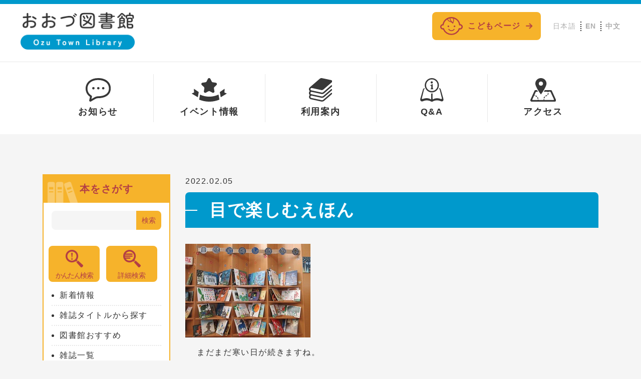

--- FILE ---
content_type: text/html; charset=UTF-8
request_url: https://www.ozu-lib.jp/display/2022/4313/
body_size: 20231
content:
<!DOCTYPE html PUBLIC "-//W3C//DTD XHTML 1.0 Transitional//EN" "http://www.w3.org/TR/xhtml1/DTD/xhtml1-transitional.dtd">
<html xmlns="http://www.w3.org/1999/xhtml" xml:lang="ja" lang="ja">
<head><script>
  (function(i,s,o,g,r,a,m){i['GoogleAnalyticsObject']=r;i[r]=i[r]||function(){
  (i[r].q=i[r].q||[]).push(arguments)},i[r].l=1*new Date();a=s.createElement(o),
  m=s.getElementsByTagName(o)[0];a.async=1;a.src=g;m.parentNode.insertBefore(a,m)
  })(window,document,'script','//www.google-analytics.com/analytics.js','ga');

  ga('create', 'UA-46217835-1', 'ozu-lib.jp');
  ga('send', 'pageview');

</script>
<meta name="viewport" content="width=device-width, initial-scale=1">
<meta http-equiv="Content-Type" content="text/html; charset=UTF-8" />
<meta http-equiv="Content-Script-Type" content="text/javascript" />
<meta http-equiv="Content-Style-Type" content="text/css" />
<meta http-equiv="Cache-Control" content="no-cache" />
<meta http-equiv="Pragma" content="no-cache" />
<meta name="robots" content="INDEX,FOLLOW" />
<title>目で楽しむえほん | 図書館特設コーナー | 大津町立　おおづ図書館</title>
<meta name="description" content="今月おすすめの絵本" />
<meta name="keywords" content="大津町立,おおづ,図書館" />
  
<script src="https://ajax.googleapis.com/ajax/libs/jquery/2.1.4/jquery.min.js"></script>
<script type="text/javascript">
$.noConflict();
</script>

<script type="text/javascript" src="../../../_administrator/css/default/js/contents.js"></script>
<link type="text/css" rel="stylesheet" href="../../../_administrator/css/default/contents_parts_2017.css" />
<link type="text/css" rel="stylesheet" href="../../../_administrator/css/default/system_decolate.css" />
<link type="text/css" rel="stylesheet" href="../../../_templates/ozulibrary/css/style.css" />
<link href="../../../_administrator/css/lightbox.css" rel="stylesheet" type="text/css" media="screen" />
<script type="text/javascript" src="../../../_administrator/js/slibs.js"></script>
<script type="text/javascript" src="https://design.secure-cms.net/host/script/script5.js" integrity="sha384-wDZXZOZYlKSTi1fcGV6n7FzLHcpOG8wkYBRAFCA5PMT56QIw/r7/iyVfGcRim7TA" crossorigin="anonymous"></script>
<script type="text/javascript">jQuery.noConflict();</script>
<script type="text/javascript" src="../../../_administrator/js/common.js"></script>
<link href="../../../_administrator/css/lightbox_2.css" rel="stylesheet" type="text/css" media="screen" />
<meta http-equiv="Content-Security-Policy" content="upgrade-insecure-requests">
<link href="../../../_administrator/css/default/alert.css" rel="stylesheet" type="text/css" />
<link href="../../../_administrator/css/index.php?from=login" rel="stylesheet" type="text/css" />
<script type="text/javascript" defer="defer" async="async" src="../../../_administrator/js/llibs.js"></script>
<link href="../../../_templates/_modules/topics/css/topics_article.css" rel="stylesheet" type="text/css" />
<link href="../../../_templates/_modules/business_calendar/css/business_calendar.css" rel="stylesheet" type="text/css" />
<link rel="alternate" type="application/rss+xml" title="図書館特設コーナー RSS 1.0" href="../../../display/feed/rss10/" />
<script type="text/javascript" src="../../../_templates/ozulibrary/js/common.js"></script>
<script>jQuery.noConflict()</script>

<script>get_cookie_banner_settings();</script>
<meta name="google-site-verification" content="VXwsEKrLdf4f15QuhDDHduTTg4lwNVu4ghTzbPGITpQ" /></head>
<body class="tempdata-re--type00 pagetemp-column2">
<div id="sitedesign-pagetop">

<!-- ************************************************** header ************************************************** -->
  <div class="siteblock-header  ">
    <div class="freeParts">
    <div class="box">
        <div class="boxTop">
            <div class="boxBottom">
                <div class=" cparts-id468--01 box cparts-header-block">
<div class="lay-row">
<div class="lay-col12-12 cparts-body-block">
<div class="cparts-header-block__logo" id="logo">
<div><p><a href="../../../"><img src="../../../images/common/logo_ozulibrary.png" width="230" height="86" alt="" /></a></p></div>
</div>
</div>
</div>
</div>            </div>
        </div>
    </div>
</div>
      <div class="sitedesign-headernav naviBox">

        <input type="checkbox" id="sitedesign-headernav-input" />
        <label for="sitedesign-headernav-input" class="sitedesign-headernav-button">
          <span class="sitedesign-headernav-buttonbar"></span>
        </label>

        <div class="sitedesign-headernav-group" id="hearderNav10">
          <ul class="sitedesign-headernav-list"><li class="menu-level-0"><div class="menu  ">日本語</div></li><li class="menu-level-0"><a class="menu  " href="../../../" target="_self">EN</a></li><li class="menu-level-0"><a class="menu  " href="../../../" target="_self">中文</a></li><li class="menu-level-0"><a class="menu imgNavi " href="../../../news/" target="_self"><img src="../../../images/common/hnavi_news.svg" alt="お知らせ" /><span>お知らせ</span></a><ul class="sitedesign-headernav-list"><li class="menu-level-1"><a class="menu  " href="../../../news/" target="_self">お知らせ一覧</a></li><li class="menu-level-1"><a class="menu  " href="../../../sponsor/" target="_self">雑誌スポンサー制度</a></li><li class="menu-level-1"><a class="menu  " href="../../../kodomoplan/" target="_self">子ども読書活動推進計画</a></li><li class="menu-level-1"><a class="menu  " href="../../../20200806/" target="_self">アンケート結果</a></li><li class="menu-level-1"><a class="menu  " href="../../../files/home/files20180706113237.pdf" target="_self">保々文庫</a></li><li class="menu-level-1"><a class="menu  " href="../../../librarycouncil/" target="_self">大津町立図書館協議会</a><ul class="sitedesign-headernav-list"><li class="menu-level-0"><a class="menu  " href="../../../librarycouncil/" target="_self">大津町立図書館協議会 会議録</a></li></ul></li></ul></li><li class="menu-level-0"><a class="menu imgNavi " href="../../../event/" target="_self"><img src="../../../images/common/hnavi_event.svg" alt="イベント情報" /><span>イベント情報</span></a><ul class="sitedesign-headernav-list"><li class="menu-level-1"><a class="menu  " href="../../../event/event2/" target="_self">定期イベント</a></li><li class="menu-level-1"><a class="menu  " href="../../../event/" target="_self">その他のイベント</a></li></ul></li><li class="menu-level-0"><a class="menu imgNavi " href="../../../riyou/" target="_self"><img src="../../../images/common/hnavi_info.svg" alt="利用案内" /><span>利用案内</span></a><ul class="sitedesign-headernav-list"><li class="menu-level-1"><a class="menu  " href="../../../riyou/kihonjyouhou1/" target="_self">基本情報</a></li><li class="menu-level-1"><a class="menu  " href="../../../riyou/kakusyuservice1/" target="_self">各種サービス</a></li><li class="menu-level-1"><a class="menu  " href="../../../room/" target="_self">施設貸出</a></li></ul></li><li class="menu-level-0"><a class="menu imgNavi " href="../../../sample/" target="_self"><img src="../../../images/common/hnavi_faq.svg" alt="Q&A" /><span>Q&A</span></a></li><li class="menu-level-0"><a class="menu imgNavi " href="../../../guide/" target="_self"><img src="../../../images/common/hnavi_access.svg" alt="アクセス" /><span>アクセス</span></a></li><li class="menu-level-0"><a class="menu  " href="../../../child/" target="_self">こどもページ</a></li></ul>        </div>

      </div>
      <div class="freeParts">
    <div class="box">
        <div class="boxTop">
            <div class="boxBottom">
                <div class=" ozulabrary__kindnavi cparts-hide-mb"><p><a href="../../../child/" class="dec-btn--secondary ozulabrary__header--childbtn"><img src="../../../images/common/icon_child.svg" width="45" height="36" alt="" />こどもページ</a></p> <ul>     <li><a href="https://www.ozu-lib.jp/">日本語</a></li>     <li><a href="https://translate.weblio.jp/web/english?lp=JE&amp;url=https://www.ozu-lib.jp/">EN</a></li>     <li><a href="https://translate.weblio.jp/web/chinese?lp=JC&amp;url=https://www.ozu-lib.jp/">中文</a></li> </ul></div>            </div>
        </div>
    </div>
</div>  </div>
<!-- ************************************************** // header ************************************************** -->

<!-- ************************************************** upper ************************************************** -->
    <!-- ************************************************** // upper ************************************************** -->

<!-- ************************************************** container ************************************************** -->
<div class="lay-container-xl">
    <div class="sitedesign-container lay-row">
    
      <div class="lay-col12-xl-9 lay-col12-lg-8 lay-col12-md-8 lay-col12-12">
        
<!-- ************************************************** main ************************************************** -->
        <div class="siteblock-main  ">
        <div class="box topicsArticle">
    <h1>図書館特設コーナー</h1>
    <div class="topicsArticleBox">
        <p class="topicDate">2022.02.05</p>
        <h2>目で楽しむえほん</h2>
        <div class="topicsArticlePhoto"><img src="../../../images/202202jidoutokusetsu.JPG" alt="目で楽しむえほん" /></div>        <div class="topicsArticleBody"><div><p>&nbsp;　まだまだ寒い日が続きますね。</p> <p>心がふさぎがちになる寒い日には、見て楽しむ絵本はいかがでしょうか？</p> <p>表紙や絵の色合いがきれいな絵本やインパクトのある絵本など、目で</p> <p>楽しむ絵本を集めてみました。</p> <p>集めている本のリストは<span style="color: rgb(0, 0, 128);"><u><strong><a href="http://search.ozu-lib.jp/WebOpac/webopac/searchbunya.do?type=7&amp;count=-1&amp;histnum=1&amp;menukbn=1">こちら「今月おすすめの絵本」</a></strong></u></span>から見ることができます。</p></div></div>
    </div>
    <div class="pageLink"><span class="returnBu"><a href="#" onclick="history.back(); return false;" class="returnBu"><span>&laquo;&nbsp;</span>戻る</a></span></div>
</div>        </div>
<!-- ************************************************** main ************************************************** -->
        
<!-- ************************************************** bottom ************************************************** -->
                        
                <!-- ************************************************** // bottom ************************************************** -->
        
      </div>

<!-- ************************************************** side  ************************************************** -->
      <div class="lay-col12-xl-3 lay-col12-lg-4 lay-col12-md-4 lay-col12-12">
        <div class="siteblock-side  ">
        <div class="freeParts">
    <div class="box">
        <div class="boxTop">
            <div class="boxBottom">
                <div class=" ozulabrary__booksearch">
<h3>本をさがす</h3>
<form action="https://search.ozu-lib.jp/WebOpac/webopac/searchlist.do" method="post" name="searchinput">
    <input type="hidden" value="1" name="searching" /><input type="hidden" value="0" name="menukbn" /><input type="hidden" value="0" name="subkbn" /><input type="hidden" value="10" name="count" /><input type="hidden" value="" name="bkskbn" /><input type="hidden" value="" name="btskbn" /><input type="hidden" value="" name="bookkbn" /><input type="hidden" value="" name="booktype" /><input type="hidden" value="" name="author" /> <input type="text" style="ime-mode:active" maxlength="255" name="keyword" class="kantan_input" />
    <div class="searchLink"><input type="submit" value="検索" name="Submit" class="kantan_botan" /></div>
</form>
<ul>
    <li class="ozulabrary__booksearch--easy"><a href="https://search.ozu-lib.jp/WebOpac/webopac/index.do?target=adult">かんたん検索</a></li>
    <li class="ozulabrary__booksearch--detail"><a href="https://search.ozu-lib.jp/WebOpac/webopac/selectsearch.do?searchkbn=2&amp;histnum=1">詳細検索</a></li>
    <li><a href="https://search.ozu-lib.jp/WebOpac/webopac/searchgenre.do?type=1&amp;histnum=1&amp;menukbn=1" target="_blank" rel="noopener">新着情報</a></li>
    <li><a href="https://search.ozu-lib.jp/WebOpac/webopac/searchzastitle.do?titlekey=a&amp;count=10&amp;histnum=1&amp;menukbn=2">雑誌タイトルから探す</a></li>
    <li><a href="https://search.ozu-lib.jp/WebOpac/webopac/searchbunya.do?type=7&amp;count=-1&amp;histnum=1&amp;menukbn=1">図書館おすすめ</a></li>
    <li><span style="font-size: medium;"><a href="../../../files/files20230331103956.pdf">雑誌一覧</a></span></li>
</ul>
</div>            </div>
        </div>
    </div>
</div><div class="freeParts">
    <div class="box">
        <div class="boxTop">
            <div class="boxBottom">
                <div>
<p><a href="https://search.ozu-lib.jp/WebOpac/webopac/usermenu.do"><img src="../../../images/common/bn_login.png" width="540" height="170" alt="" /></a></p>
</div>            </div>
        </div>
    </div>
</div>
        <div class="naviBox sideNavi">
          <div id="hearderNav273">
            <ul class="sitedesign-headernav-list"><li class="menu-level-0"><a class="menu imgNavi " href="../../../blog/" target="_self"><img src="../../../images/common/icon_diary.png" alt="図書館日記" /><span>図書館日記</span></a></li><li class="menu-level-0"><a class="menu imgNavi " href="../../../newsletter/" target="_self"><img src="../../../images/common/icon_news.png" alt="図書館だより" /><span>図書館だより</span></a></li></ul>          </div>
        </div>
        <!--MODULE:business-calendar-->
<div id="business_calendar_script"></div>
<script type="text/javascript">
jQuery(function(){
    jQuery('#business_calendar_script').load('/index.php?a=business_calendar/get_calendar/SIDE/');
});
</script>
<!--/MODULE:business-calendar-->
<div class="freeParts">
    <div class="box">
        <div class="boxTop">
            <div class="boxBottom">
                <div style="margin-top:-90px;margin-bottom:80px;padding-right:16px;padding-left:16px;"><p><span style="color: rgb(251, 218, 218);">●</span> ・・・休館日</p></div>            </div>
        </div>
    </div>
</div>
        <div class="naviBox sideNavi">
          <div id="hearderNav272">
            <ul class="sitedesign-headernav-list"><li class="menu-level-0"><a class="menu imgNavi  menu-selected" href="../../../display/" target="_self"><img src="../../../images/common/icon_building.png" alt="特設コーナー" /><span>特設コーナー</span></a></li><li class="menu-level-0"><a class="menu imgNavi " href="https://web.d-library.jp/kikuchi/g0101/top" target="_blank" rel="noopener"><img src="../../../images/common/icon_pc.png" alt="電子図書館" /><span>電子図書館</span></a><ul class="sitedesign-headernav-list"><li class="menu-level-1"><a class="menu  " href="https://web.d-library.jp/kikuchi/g0101/top" target="_blank" rel="noopener">電子図書館</a></li><li class="menu-level-1"><a class="menu  " href="https://ozu-lib-demo.cmskis.com/files/densitosyotebiki.pdf" target="_blank" rel="noopener">利用の手引き</a></li></ul></li><li class="menu-level-0"><a class="menu imgNavi " href="../../../mirai_schedule/" target="_self"><img src="../../../images/common/icon_car.png" alt="移動図書館みらい号" /><span>移動図書館みらい号</span></a><ul class="sitedesign-headernav-list"><li class="menu-level-1"><a class="menu  " href="https://www.google.com/maps/d/viewer?hl=ja&mid=1xJenTp4BtOlvMscM7QL0v7zE5vw&ll=32.88445255806169%2C130.87610866874456&z=14" target="_blank" rel="noopener">巡回マップ</a></li><li class="menu-level-1"><a class="menu  " href="../../../mirai_schedule/" target="_self">巡回日程</a></li></ul></li></ul>          </div>
        </div>
        <div class="freeParts">
    <div class="box">
        <div class="boxTop">
            <div class="boxBottom">
                <div class=" cparts-id119 lay-margin-b--3 box">
<div class="lay-row">
<div class="cparts-txt-block lay-col12-xs-12 lay-col12-md-12 lay-col12-lg-12 lay-reset-child">
<p><a href="https://www.town.ozu.kumamoto.jp/" target="_blank" rel="noopener"><img src="../../../images/common/bn_ozutown.png" width="540" height="170" alt="" /></a></p>
<p><a href="https://liff.line.me/1645278921-kWRPP32q/?accountId=417ornnv" target="_blank" rel="noopener" rel="otherurl"><img src="../../../images/common/bn_lineozu.png" width="540" height="170" alt="" /></a></p>
<!--p><img src="../../../images/common/bn_linelibrary.png" width="540" height="170" alt="" /></p-->
</div>
</div>
</div>            </div>
        </div>
    </div>
</div><div class="freeParts">
    <div class="box">
        <div class="boxTop">
            <div class="boxBottom">
                <div class=" cparts-id119 lay-margin-b--3 box">
<div class="lay-row">
<div class="cparts-txt-block lay-col12-xs-12 lay-col12-md-12 lay-col12-lg-12 lay-reset-child"><p style="text-align: center;"><a href="../../../contact/" class="dec-btn--secondary dec-btn--size-sm" style="width: 100%; margin: 0;"><strong>お問い合わせ</strong></a></p></div>
</div>
</div>            </div>
        </div>
    </div>
</div>        </div>
      </div>
<!-- ************************************************** side ************************************************** -->

    </div>
</div>
<!-- ************************************************** container ************************************************** -->

<!-- ************************************************** opt ************************************************** -->
      
    <!-- ************************************************** opt ************************************************** -->

<!-- パンくずナビ -->
  <div class="sitedesign-topicpath"><div class="lay-container-xl"><ol class="sitedesign-breadcrumb"><li class="sitedesign-breadcrumb--top"><a href="../../../">ホーム</a></li><li><a href="../../../display/">図書館特設コーナー</a></li><li>目で楽しむえほん</li></ol></div></div>
<!-- // パンくずナビ -->
  
  <!-- ページの先頭へ戻る -->
  <div class="sitedesign-pagetopbtn">
    <a href="#sitedesign-pagetop">TOP</a>
  </div>
  <!-- // ページの先頭へ戻る -->

<!-- ************************************************** footer ************************************************** -->
<div class="siteblock-footer">
<div class="lay-container-xl  ">
      <div class="freeParts">
    <div class="box">
        <div class="boxTop">
            <div class="boxBottom">
                <div class=" cparts-id119 lay-margin-b--3 box"><div class="lay-row"><div class="cparts-txt-block lay-col12-xs-12 lay-col12-md-12 lay-col12-lg-12 lay-reset-child"><p><img src="../../../images/common/logo_white.png" width="295" height="46" alt="" /></p><p>〒869-1233 熊本県菊池郡大津町大津1171<br />TEL：096-294-8011 FAX：096-294-8033<br />開館時間：（火・木～日）9：00～18：00 （水）9：00～20：00<br />休館日：毎週月曜日、毎月第１金曜日、年末年始、特別整理期間（年8日以内）</p></div></div></div><div class=" box cparts-id403--01 lay-margin-b--3 ozulabrary__footer--mascot cparts-hide-mb"><div class="lay-row"><div class="cparts-img-block lay-img-width--max lay-col12-xs-12"><img alt="からいもくん" src="../../../images/common/img_karaimokun.png" width="675" /></div></div></div>            </div>
        </div>
    </div>
</div></div>

<address>
<span>Copyright (C) おおづ図書館　All Rights Reserved.</span>
</address>

</div>
<!-- ************************************************** // id="footer" ************************************************** -->

</div>
<div id="published" style="display:none">&nbsp;</div></body>
</html>

--- FILE ---
content_type: text/html; charset=UTF-8
request_url: https://www.ozu-lib.jp/index.php?a=free_page/get_cookie_policy_setting/
body_size: 1129
content:
[{"site_path":"","cms_rev_no":"-1","site_title":"\u5927\u6d25\u753a\u7acb\u3000\u304a\u304a\u3065\u56f3\u66f8\u9928","description":"\u5927\u6d25\u753a\u7acb\u3000\u304a\u304a\u3065\u56f3\u66f8\u9928\u306e\u516c\u5f0f\u30db\u30fc\u30e0\u30da\u30fc\u30b8\u3067\u3059\u3002","keyword":"\u5927\u6d25\u753a\u7acb,\u304a\u304a\u3065,\u56f3\u66f8\u9928","site_mail":"info@ozu-lib.jp","copyright":"Copyright (C) \u304a\u304a\u3065\u56f3\u66f8\u9928\u3000All Rights Reserved.","cms_language":"ja","cookie_consent_popup_flag":"0","cookie_consent_message":"","site_close_image":"","site_close_message":"","site_auto_backup":"1","site_auto_backup_limit":"3","tellink":"0","site_jquery_ver":"","site_jqueryui_ver":"","site_bootstrap_ver":"","site_jquery_autoloading":"1","_path":"","rev_no":"-1","_title":"\u5927\u6d25\u753a\u7acb\u3000\u304a\u304a\u3065\u56f3\u66f8\u9928","ription":"\u5927\u6d25\u753a\u7acb\u3000\u304a\u304a\u3065\u56f3\u66f8\u9928\u306e\u516c\u5f0f\u30db\u30fc\u30e0\u30da\u30fc\u30b8\u3067\u3059\u3002","ord":"\u5927\u6d25\u753a\u7acb,\u304a\u304a\u3065,\u56f3\u66f8\u9928","_mail":"info@ozu-lib.jp","right":"Copyright (C) \u304a\u304a\u3065\u56f3\u66f8\u9928\u3000All Rights Reserved.","language":"ja","ie_consent_popup_flag":"0","ie_consent_message":"","_close_image":"","_close_message":"","_auto_backup":"1","_auto_backup_limit":"3","ink":"0","_jquery_ver":"","_jqueryui_ver":"","_bootstrap_ver":"","_jquery_autoloading":"1"}]

--- FILE ---
content_type: text/css
request_url: https://www.ozu-lib.jp/_administrator/css/default/contents_parts_2017.css
body_size: 739847
content:
html {
	overflow-x: hidden;
}

/* スマホアプリのプレビュー用 */
@media (max-width: 767px) {
  body:has( > div#cms_contents_area) {
    overflow-x: hidden;
    width: 100vw;
  }
}

/* ---------------------------------------------------------------------------------------- 

	共通使用可能アイコン（ウェブフォント）

---------------------------------------------------------------------------------------- */

/* -----------------------------------------
  2024.09 追加
----------------------------------------- */

.cparts-icon-block[class*="cparts-iconfont"] {
    display: inline-block;
    overflow: hidden;
    vertical-align: middle;
    width: 2rem;
    white-space: nowrap;
}
.cparts-icon-block[class*="cparts-iconfont"]::before {
  display: inline-block;
  margin-right: 100px;
}

/*　ベーシック
======================================================= */
@font-face {
  font-family: "CmsBasicIcon";
  src:  url("/_administrator/css/default/fonts/CmsBasicIcon.eot?wl7fev");
  src:  url("f/_administrator/css/default/onts/CmsBasicIcon.eot?wl7fev#iefix") format("embedded-opentype"),
    url("/_administrator/css/default/fonts/CmsBasicIcon.ttf?wl7fev") format("truetype"),
    url("/_administrator/css/default/fonts/CmsBasicIcon.woff?wl7fev") format("woff"),
    url("/_administrator/css/default/fonts/CmsBasicIcon.svg?wl7fev#CmsBasicIcon") format("svg");
  font-weight: normal;
  font-style: normal;
  font-display: block;
}

[class*="cparts-iconfont"]::before {
  font-family: "CmsBasicIcon" !important;
  speak: none;
  font-style: normal;
  font-weight: normal;
  font-variant: normal;
  text-transform: none;
  -webkit-font-smoothing: antialiased;
  -moz-osx-font-smoothing: grayscale;
}

.cparts-iconsets--basic .cparts-iconfont__fax01::before,
.cparts-iconfont__fax01::before {
  content: "\e900";
}
.cparts-iconsets--basic .cparts-iconfont__pc01::before,
.cparts-iconfont__pc01::before {
  content: "\e901";
}
.cparts-iconsets--basic .cparts-iconfont__smartphone01::before,
.cparts-iconfont__smartphone01::before {
  content: "\e902";
}
.cparts-iconsets--basic .cparts-iconfont__tablet01::before,
.cparts-iconfont__tablet01::before {
  content: "\e903";
}
.cparts-iconsets--basic .cparts-iconfont__tel01::before,
.cparts-iconfont__tel01::before {
  content: "\e904";
}
.cparts-iconsets--basic .cparts-iconfont__tel02::before,
.cparts-iconfont__tel02::before {
  content: "\e905";
}

/*　ライン
======================================================= */
@font-face {
  font-family: "CmsLineIcon";
  src:  url("/_administrator/css/default/fonts/CmsLineIcon.eot?wdmsbr");
  src:  url("/_administrator/css/default/fonts/CmsLineIcon.eot?wdmsbr#iefix") format("embedded-opentype"),
    url("/_administrator/css/default/fonts/CmsLineIcon.ttf?wdmsbr") format("truetype"),
    url("/_administrator/css/default/fonts/CmsLineIcon.woff?wdmsbr") format("woff"),
    url("/_administrator/css/default/fonts/CmsLineIcon.svg?wdmsbr#CmsLineIcon") format("svg");
  font-weight: normal;
  font-style: normal;
  font-display: block;
}

.cparts-iconsets--line [class*="cparts-iconfont"]::before {
  font-family: "CmsLineIcon" !important;
}

.cparts-iconsets--basic .cparts-iconfont__fax01::before {
  content: "\e900";
}
.cparts-iconsets--line .cparts-iconfont__pc01::before {
  content: "\e901";
}
.cparts-iconsets--line .cparts-iconfont__smartphone01::before {
  content: "\e902";
}
.cparts-iconsets--line .cparts-iconfont__tablet01::before {
  content: "\e903";
}
.cparts-iconsets--line .cparts-iconfont__tel01::before {
  content: "\e904";
}
.cparts-iconsets--line .cparts-iconfont__tel02::before {
  content: "\e905";
}

/*　ポップ
======================================================= */
@font-face {
  font-family: "CmsPopIcon";
  src:  url("/_administrator/css/default/fonts/CmsPopIcon.eot?pzmkf4");
  src:  url("/_administrator/css/default/fonts/CmsPopIcon.eot?pzmkf4#iefix") format("embedded-opentype"),
    url("/_administrator/css/default/fonts/CmsPopIcon.ttf?pzmkf4") format("truetype"),
    url("/_administrator/css/default/fonts/CmsPopIcon.woff?pzmkf4") format("woff"),
    url("/_administrator/css/default/fonts/CmsPopIcon.svg?pzmkf4#CmsPopIcon") format("svg");
  font-weight: normal;
  font-style: normal;
  font-display: block;
}

.cparts-iconsets--pop [class*="cparts-iconfont"]::before {
  font-family: "CmsPopIcon" !important;
}

.cparts-iconsets--pop .cparts-iconfont__pc01::before {
  content: "\e901";
}
.cparts-iconsets--pop .cparts-iconfont__smartphone01::before {
  content: "\e902";
}
.cparts-iconsets--pop .cparts-iconfont__tablet01::before {
  content: "\e903";
}
.cparts-iconsets--pop .cparts-iconfont__tel01:before {
  content: "\e904";
}
.cparts-iconsets--pop .cparts-iconfont__tel02::before {
  content: "\e905";
}

/* ---------------------------------------------------------------------------------------- 

	共通使用可能アニメーションclass（要素に下記のclassをそれぞれ追加するとアニメーションとして動きます）

---------------------------------------------------------------------------------------- */

/* -----------------------------------------
  2022.01 追加
----------------------------------------- */

/* A：その場でフェードイン */
.cparts-animation--fadeIn {
	animation-name: fadeInAnime;
	animation-duration: 1s;
	animation-fill-mode: forwards;
	opacity: 0;
}

@keyframes fadeInAnime{
	from {
		opacity: 0;
	}
	to {
		opacity: 1;
	}
}

/* B：下からフェードイン */
.cparts-animation--fadeUp {
	animation-name:fadeUpAnime;
	animation-duration:0.5s;
	animation-fill-mode:forwards;
	opacity:0;
}

@keyframes fadeUpAnime{
  from {
    opacity: 0;
  transform: translateY(100px);
  }

  to {
    opacity: 1;
  transform: translateY(0);
  }
}

/* C：上からフェードイン */
.cparts-animation--fadeDown {
animation-name:fadeDownAnime;
animation-duration:0.5s;
animation-fill-mode:forwards;
opacity:0;
}

@keyframes fadeDownAnime{
  from {
    opacity: 0;
  transform: translateY(-100px);
  }

  to {
    opacity: 1;
  transform: translateY(0);
  }
}

/* D：左からフェードイン */
.cparts-animation--fadeLeft{
animation-name:fadeLeftAnime;
animation-duration:0.5s;
animation-fill-mode:forwards;
opacity:0;
}

@keyframes fadeLeftAnime{
  from {
    opacity: 0;
  transform: translateX(-100px);
  }

  to {
    opacity: 1;
  transform: translateX(0);
  }
}

/* E：右からフェードイン */
.cparts-animation--fadeRight{
animation-name:fadeRightAnime;
animation-duration:0.5s;
animation-fill-mode:forwards;
opacity:0;
}

@keyframes fadeRightAnime{
  from {
    opacity: 0;
  transform: translateX(100px);
  }

  to {
    opacity: 1;
  transform: translateX(0);
  }
}

/* A～E：スクロールをしたら出現する要素にはじめに透過0を指定　*/
.cparts-animation--fadeInTrigger,
.cparts-animation--fadeUpTrigger,
.cparts-animation--fadeDownTrigger,
.cparts-animation--fadeLeftTrigger,
.cparts-animation--fadeRightTrigger {
    opacity: 0;
}

/* F：拡大しながら表示 */
.cparts-animation--zoomIn {
  animation-name:zoomInAnime;
  animation-duration:0.5s;
  animation-fill-mode:forwards;
}

@keyframes zoomInAnime{
  from {
  transform: scale(0.6);
  opacity: 0;
  }

  to {
    transform: scale(1);
  opacity: 1;
  }
}

/* G：縮小しながら表示 */
.cparts-animation--zoomOut {
  animation-name:zoomOutAnime;
  animation-duration:0.5s;
  animation-fill-mode:forwards;
}

@keyframes zoomOutAnime{
  from {
  transform: scale(1.2);
  opacity: 0;
  }

  to {
    transform:scale(1);
  opacity: 1;
  }
}

/* F～G：スクロールをしたら出現する要素にはじめに透過0を指定　*/
.cparts-animation--zoomInTrigger,
.cparts-animation--zoomOutTrigger {
    opacity: 0;
}

/* H：ぼかしから徐々に表示 */
.cparts-animation--blur{
  animation-name:blurAnime;
  animation-duration:1s;
  animation-fill-mode:forwards;
}

@keyframes blurAnime{
  from {
  filter: blur(10px);
  transform: scale(1.02);
  opacity: 0;
  }

  to {
  filter: blur(0);
  transform: scale(1);
  opacity: 1;
  }
}

/* H：スクロールをしたら出現する要素にはじめに透過0を指定　*/
.cparts-animation--blurTrigger {
    opacity: 0;
}

/* I～L：色が左から右に伸びて出現させる場合はそれぞれのclassと合わせて下記classも同一要素に追加　*/
.cparts-animation--bgextend {
	animation-name: bgextendAnimeBase;
	animation-duration: 1s;
	animation-fill-mode: forwards;
	position: relative;
	overflow: hidden;
	opacity: 0;
}

@keyframes bgextendAnimeBase {
	from {
		opacity: 0;
	}
	to {
		opacity: 1;
	}
}

/* I～L：アニメーションを動かすための文字列を囲う子要素の動き　*/
.cparts-animation--bgappear {
	animation-name: bgextendAnimeSecond;
	animation-duration: 1s;
	animation-delay: 0.6s;
	animation-fill-mode: forwards;
	opacity: 0;
}

@keyframes bgextendAnimeSecond {
	0% {
		opacity: 0;
	}
	100% {
		opacity: 1;
	}
}

/* I：疑似要素（::before）に設定された色が左から右に伸びて出現 */
.cparts-animation--bgLRextend::before {
	animation-name: bgLRextendAnime;
	animation-duration: 1s;
	animation-fill-mode: forwards;
	content: "";
	position: absolute;
	width: 100%;
	height: 100%;
	background-color: #fff;
}

@keyframes bgLRextendAnime {
	0% {
		transform-origin: left;
		transform: scaleX(0);
	}
	50% {
		transform-origin: left;
		transform: scaleX(1);
	}
	50.001% {
		transform-origin: right;
	}
	100% {
		transform-origin: right;
		transform: scaleX(0);
	}
}

/* J：疑似要素（::before）に設定された色が右から左に伸びて出現 */
.cparts-animation--bgRLextend::before {
	animation-name: bgRLextendAnime;
	animation-duration: 1s;
	animation-fill-mode: forwards;
	content: "";
	position: absolute;
	width: 100%;
	height: 100%;
	background-color: #fff;
}

@keyframes bgRLextendAnime {
	0% {
		transform-origin: right;
		transform: scaleX(0);
	}
	50% {
		transform-origin: right;
		transform: scaleX(1);
	}
	50.001% {
		transform-origin: left;
	}
	100% {
		transform-origin: left;
		transform: scaleX(0);
	}
}

/* K：疑似要素（::before）に設定された色が下から上に伸びて出現 */
.cparts-animation--bgDUextend::before {
	animation-name: bgDUextendAnime;
	animation-duration: 1s;
	animation-fill-mode: forwards;
	content: "";
	position: absolute;
	width: 100%;
	height: 100%;
	background-color: #fff;
}

@keyframes bgDUextendAnime {
	0% {
		transform-origin: bottom;
		transform: scaleY(0);
	}
	50% {
		transform-origin: bottom;
		transform: scaleY(1);
	}
	50.001% {
		transform-origin: top;
	}
	100% {
		transform-origin: top;
		transform: scaleY(0);
	}
}

/* L：疑似要素（::before）に設定された色が上から下に伸びて出現 */
.cparts-animation--bgUDextend::before {
	animation-name: bgUDextendAnime;
	animation-duration: 1s;
	animation-fill-mode: forwards;
	content: "";
	position: absolute;
	width: 100%;
	height: 100%;
	background-color: #fff;
}

@keyframes bgUDextendAnime {
	0% {
		transform-origin: top;
		transform: scaleY(0);
	}
	50% {
		transform-origin: top;
		transform: scaleY(1);
	}
	50.001% {
		transform-origin: bottom;
	}
	100% {
		transform-origin: bottom;
		transform: scaleY(0);
	}
}

/* I～L：スクロールをしたら出現する要素にはじめに透過0を指定　*/
.cparts-animation--bgappearTrigger,
.cparts-animation--bgUDextendTrigger,
.cparts-animation--bgDUextendTrigger,
.cparts-animation--bgRLextendTrigger,
.cparts-animation--bgLRextendTrigger {
	opacity: 0;
}


/*　アニメーション設定
======================================================= */

/* アニメーションの回数を決めるCSS*/
.cparts-animation__count2{  
  animation-iteration-count: 2;/*この数字を必要回数分に変更*/
}
.cparts-animation__countinfinite{  
  animation-iteration-count: infinite;/*無限ループ*/
}

/* アニメーションスタートの遅延時間を決めるCSS*/
.cparts-animation__delay-time01 { animation-delay: 0.1s;}
.cparts-animation__delay-time02 { animation-delay: 0.2s;}
.cparts-animation__delay-time03 { animation-delay: 0.3s;}
.cparts-animation__delay-time04 { animation-delay: 0.4s;}
.cparts-animation__delay-time05 { animation-delay: 0.5s;}
.cparts-animation__delay-time06 { animation-delay: 0.6s;}
.cparts-animation__delay-time07 { animation-delay: 0.7s;}
.cparts-animation__delay-time08 { animation-delay: 0.8s;}
.cparts-animation__delay-time09 { animation-delay: 0.9s;}
.cparts-animation__delay-time10 { animation-delay: 1s;}
.cparts-animation__delay-time11 { animation-delay: 1.1s;}
.cparts-animation__delay-time12 { animation-delay: 1.2s;}
.cparts-animation__delay-time13 { animation-delay: 1.3s;}
.cparts-animation__delay-time14 { animation-delay: 1.4s;}
.cparts-animation__delay-time15 { animation-delay: 1.5s;}
.cparts-animation__delay-time16 { animation-delay: 1.6s;}
.cparts-animation__delay-time17 { animation-delay: 1.7s;}
.cparts-animation__delay-time18 { animation-delay: 1.8s;}
.cparts-animation__delay-time19 { animation-delay: 1.9s;}
.cparts-animation__delay-time20 { animation-delay: 2.0s;}
.cparts-animation__delay-time21 { animation-delay: 2.1s;}
.cparts-animation__delay-time22 { animation-delay: 2.2s;}
.cparts-animation__delay-time23 { animation-delay: 2.3s;}
.cparts-animation__delay-time24 { animation-delay: 2.4s;}
.cparts-animation__delay-time25 { animation-delay: 2.5s;}
.cparts-animation__delay-time26 { animation-delay: 2.6s;}
.cparts-animation__delay-time27 { animation-delay: 2.7s;}
.cparts-animation__delay-time28 { animation-delay: 2.8s;}
.cparts-animation__delay-time29 { animation-delay: 2.9s;}
.cparts-animation__delay-time30 { animation-delay: 3s;}

/* アニメーション自体が変化する時間を決めるCSS*/
.cparts-animation__duration-time01 { animation-duration: 0.1s;}
.cparts-animation__duration-time02 { animation-duration: 0.2s;}
.cparts-animation__duration-time03 { animation-duration: 0.3s;}
.cparts-animation__duration-time04 { animation-duration: 0.4s;}
.cparts-animation__duration-time05 { animation-duration: 0.5s;}
.cparts-animation__duration-time06 { animation-duration: 0.6s;}
.cparts-animation__duration-time07 { animation-duration: 0.7s;}
.cparts-animation__duration-time08 { animation-duration: 0.8s;}
.cparts-animation__duration-time09 { animation-duration: 0.9s;}
.cparts-animation__duration-time10 { animation-duration: 1s;}
.cparts-animation__duration-time11 { animation-duration: 1.1s;}
.cparts-animation__duration-time12 { animation-duration: 1.2s;}
.cparts-animation__duration-time13 { animation-duration: 1.3s;}
.cparts-animation__duration-time14 { animation-duration: 1.4s;}
.cparts-animation__duration-time15 { animation-duration: 1.5s;}
.cparts-animation__duration-time16 { animation-duration: 1.6s;}
.cparts-animation__duration-time17 { animation-duration: 1.7s;}
.cparts-animation__duration-time18 { animation-duration: 1.8s;}
.cparts-animation__duration-time19 { animation-duration: 1.9s;}
.cparts-animation__duration-time20 { animation-duration: 2.0s;}
.cparts-animation__duration-time21 { animation-duration: 2.1s;}
.cparts-animation__duration-time22 { animation-duration: 2.2s;}
.cparts-animation__duration-time23 { animation-duration: 2.3s;}
.cparts-animation__duration-time24 { animation-duration: 2.4s;}
.cparts-animation__duration-time25 { animation-duration: 2.5s;}
.cparts-animation__duration-time26 { animation-duration: 2.6s;}
.cparts-animation__duration-time27 { animation-duration: 2.7s;}
.cparts-animation__duration-time28 { animation-duration: 2.8s;}
.cparts-animation__duration-time29 { animation-duration: 2.9s;}
.cparts-animation__duration-time30 { animation-duration: 3s;}


/* 文字を1文字づつ出すアニメーション */
.cparts-animation--appeartext span {opacity: 0;}
.cparts-animation--appeartext.cparts-animation--appeartext__text span{ animation:text_anime_on 1s ease-out forwards; }
@keyframes text_anime_on {
  0% {opacity:0;}
  100% {opacity:1;}
}


/*　エディタ時は最初から表示
======================================================= */
body#editor .cparts-animation--fadeInTrigger,
body#editor .cparts-animation--fadeUpTrigger,
body#editor .cparts-animation--fadeDownTrigger,
body#editor .cparts-animation--fadeLeftTrigger,
body#editor .cparts-animation--fadeRightTrigger,
body#editor .cparts-animation--zoomInTrigger,
body#editor .cparts-animation--zoomOutTrigger,
body#editor .cparts-animation--bgappearTrigger,
body#editor .cparts-animation--bgUDextendTrigger,
body#editor .cparts-animation--bgDUextendTrigger,
body#editor .cparts-animation--bgRLextendTrigger,
body#editor .cparts-animation--bgLRextendTrigger,
body#editor .cparts-animation--blurTrigger,
body#editor .cparts-animation--appeartext,
body#editor .cparts-animation--appeartext.cparts-animation--appeartext__text,
body#header .cparts-animation--fadeInTrigger,
body#header .cparts-animation--fadeUpTrigger,
body#header .cparts-animation--fadeDownTrigger,
body#header .cparts-animation--fadeLeftTrigger,
body#header .cparts-animation--fadeRightTrigger,
body#header .cparts-animation--zoomInTrigger,
body#header .cparts-animation--zoomOutTrigger,
body#header .cparts-animation--bgappearTrigger,
body#header .cparts-animation--bgUDextendTrigger,
body#header .cparts-animation--bgDUextendTrigger,
body#header .cparts-animation--bgRLextendTrigger,
body#header .cparts-animation--bgLRextendTrigger,
body#header .cparts-animation--blurTrigger,
body#header .cparts-animation--appeartext,
body#header .cparts-animation--appeartext.cparts-animation--appeartext__text,
body#upper .cparts-animation--fadeInTrigger,
body#upper .cparts-animation--fadeUpTrigger,
body#upper .cparts-animation--fadeDownTrigger,
body#upper .cparts-animation--fadeLeftTrigger,
body#upper .cparts-animation--fadeRightTrigger,
body#upper .cparts-animation--zoomInTrigger,
body#upper .cparts-animation--zoomOutTrigger,
body#upper .cparts-animation--bgappearTrigger,
body#upper .cparts-animation--bgUDextendTrigger,
body#upper .cparts-animation--bgDUextendTrigger,
body#upper .cparts-animation--bgRLextendTrigger,
body#upper .cparts-animation--bgLRextendTrigger,
body#upper .cparts-animation--blurTrigger,
body#upper .cparts-animation--appeartext,
body#upper .cparts-animation--appeartext.cparts-animation--appeartext__text,
body#main .cparts-animation--fadeInTrigger,
body#main .cparts-animation--fadeUpTrigger,
body#main .cparts-animation--fadeDownTrigger,
body#main .cparts-animation--fadeLeftTrigger,
body#main .cparts-animation--fadeRightTrigger,
body#main .cparts-animation--zoomInTrigger,
body#main .cparts-animation--zoomOutTrigger,
body#main .cparts-animation--bgappearTrigger,
body#main .cparts-animation--bgUDextendTrigger,
body#main .cparts-animation--bgDUextendTrigger,
body#main .cparts-animation--bgRLextendTrigger,
body#main .cparts-animation--bgLRextendTrigger,
body#main .cparts-animation--blurTrigger,
body#main .cparts-animation--appeartext,
body#main .cparts-animation--appeartext.cparts-animation--appeartext__text,
body#bottom .cparts-animation--fadeInTrigger,
body#bottom .cparts-animation--fadeUpTrigger,
body#bottom .cparts-animation--fadeDownTrigger,
body#bottom .cparts-animation--fadeLeftTrigger,
body#bottom .cparts-animation--fadeRightTrigger,
body#bottom .cparts-animation--zoomInTrigger,
body#bottom .cparts-animation--zoomOutTrigger,
body#bottom .cparts-animation--bgappearTrigger,
body#bottom .cparts-animation--bgUDextendTrigger,
body#bottom .cparts-animation--bgDUextendTrigger,
body#bottom .cparts-animation--bgRLextendTrigger,
body#bottom .cparts-animation--bgLRextendTrigger,
body#bottom .cparts-animation--blurTrigger,
body#bottom .cparts-animation--appeartext,
body#bottom .cparts-animation--appeartext.cparts-animation--appeartext__text,
body#side .cparts-animation--fadeInTrigger,
body#side .cparts-animation--fadeUpTrigger,
body#side .cparts-animation--fadeDownTrigger,
body#side .cparts-animation--fadeLeftTrigger,
body#side .cparts-animation--fadeRightTrigger,
body#side .cparts-animation--zoomInTrigger,
body#side .cparts-animation--zoomOutTrigger,
body#side .cparts-animation--bgappearTrigger,
body#side .cparts-animation--bgUDextendTrigger,
body#side .cparts-animation--bgDUextendTrigger,
body#side .cparts-animation--bgRLextendTrigger,
body#side .cparts-animation--bgLRextendTrigger,
body#side .cparts-animation--blurTrigger,
body#side .cparts-animation--appeartext,
body#side .cparts-animation--appeartext.cparts-animation--appeartext__text,
body#right .cparts-animation--fadeInTrigger,
body#right .cparts-animation--fadeUpTrigger,
body#right .cparts-animation--fadeDownTrigger,
body#right .cparts-animation--fadeLeftTrigger,
body#right .cparts-animation--fadeRightTrigger,
body#right .cparts-animation--zoomInTrigger,
body#right .cparts-animation--zoomOutTrigger,
body#right .cparts-animation--bgappearTrigger,
body#right .cparts-animation--bgUDextendTrigger,
body#right .cparts-animation--bgDUextendTrigger,
body#right .cparts-animation--bgRLextendTrigger,
body#right .cparts-animation--bgLRextendTrigger,
body#right .cparts-animation--blurTrigger,
body#right .cparts-animation--appeartext,
body#right .cparts-animation--appeartext.cparts-animation--appeartext__text,
body#opt1 .cparts-animation--fadeInTrigger,
body#opt1 .cparts-animation--fadeUpTrigger,
body#opt1 .cparts-animation--fadeDownTrigger,
body#opt1 .cparts-animation--fadeLeftTrigger,
body#opt1 .cparts-animation--fadeRightTrigger,
body#opt1 .cparts-animation--zoomInTrigger,
body#opt1 .cparts-animation--zoomOutTrigger,
body#opt1 .cparts-animation--bgappearTrigger,
body#opt1 .cparts-animation--bgUDextendTrigger,
body#opt1 .cparts-animation--bgDUextendTrigger,
body#opt1 .cparts-animation--bgRLextendTrigger,
body#opt1 .cparts-animation--bgLRextendTrigger,
body#opt1 .cparts-animation--blurTrigger,
body#opt1 .cparts-animation--appeartext,
body#opt1 .cparts-animation--appeartext.cparts-animation--appeartext__text,
body#opt2 .cparts-animation--fadeInTrigger,
body#opt2 .cparts-animation--fadeUpTrigger,
body#opt2 .cparts-animation--fadeDownTrigger,
body#opt2 .cparts-animation--fadeLeftTrigger,
body#opt2 .cparts-animation--fadeRightTrigger,
body#opt2 .cparts-animation--zoomInTrigger,
body#opt2 .cparts-animation--zoomOutTrigger,
body#opt2 .cparts-animation--bgappearTrigger,
body#opt2 .cparts-animation--bgUDextendTrigger,
body#opt2 .cparts-animation--bgDUextendTrigger,
body#opt2 .cparts-animation--bgRLextendTrigger,
body#opt2 .cparts-animation--bgLRextendTrigger,
body#opt2 .cparts-animation--blurTrigger,
body#opt2 .cparts-animation--appeartext,
body#opt2 .cparts-animation--appeartext.cparts-animation--appeartext__text,
body#opt3 .cparts-animation--fadeInTrigger,
body#opt3 .cparts-animation--fadeUpTrigger,
body#opt3 .cparts-animation--fadeDownTrigger,
body#opt3 .cparts-animation--fadeLeftTrigger,
body#opt3 .cparts-animation--fadeRightTrigger,
body#opt3 .cparts-animation--zoomInTrigger,
body#opt3 .cparts-animation--zoomOutTrigger,
body#opt3 .cparts-animation--bgappearTrigger,
body#opt3 .cparts-animation--bgUDextendTrigger,
body#opt3 .cparts-animation--bgDUextendTrigger,
body#opt3 .cparts-animation--bgRLextendTrigger,
body#opt3 .cparts-animation--bgLRextendTrigger,
body#opt3 .cparts-animation--blurTrigger,
body#opt3 .cparts-animation--appeartext,
body#opt3 .cparts-animation--appeartext.cparts-animation--appeartext__text,
body#footer .cparts-animation--fadeInTrigger,
body#footer .cparts-animation--fadeUpTrigger,
body#footer .cparts-animation--fadeDownTrigger,
body#footer .cparts-animation--fadeLeftTrigger,
body#footer .cparts-animation--fadeRightTrigger,
body#footer .cparts-animation--zoomInTrigger,
body#footer .cparts-animation--zoomOutTrigger,
body#footer .cparts-animation--bgappearTrigger,
body#footer .cparts-animation--bgUDextendTrigger,
body#footer .cparts-animation--bgDUextendTrigger,
body#footer .cparts-animation--bgRLextendTrigger,
body#footer .cparts-animation--bgLRextendTrigger,
body#footer .cparts-animation--blurTrigger,
body#footer .cparts-animation--appeartext,
body#footer .cparts-animation--appeartext.cparts-animation--appeartext__text {
    opacity: 1;
}


/* ----------------------------------------------------------------------

	見出し系

---------------------------------------------------------------------- */
/* 見出し（日本語と英語）*/
.parts_h_type16_ja {
	display: block;
	margin-bottom: 8px;
}

.parts_h_type16_en {
	display: block;
	font-size: 50%;
}


/* 見出しとテキスト */
.parts_h_type17 {
	margin-left: -15px;
	margin-right: -15px;
}

.parts_h_type17_box {
	overflow: hidden;
	box-sizing: border-box;
	float: left;
	width: 50%;
	padding: 0 15px;
}

.parts_h_type17_box_photo {
    float: left;
    width: 30%;
}

.parts_h_type17_box_photo img {
	display: block;
	width: 100%;
	max-width: none;
	height: auto;
}

.parts_h_type17_box_text {
	box-sizing: border-box;
	float: right;
	width: 70%;
	padding-left: 15px;
}

.parts_h_type17_box_text_body {
	margin-bottom: 16px;
}

.parts_h_type17_box_text_body > :last-child {
	margin-bottom: 0;
}

.parts_h_type17_box_text_foot {
	padding: 16px;
	/* color.css */
}

.parts_h_type17_box_text_foot > :last-child {
	margin-bottom: 0;
}

@media (max-width: 767px) {

	.parts_h_type17 {
		margin-left: 0;
		margin-right: 0;
	}

	.parts_h_type17_box {
		float: none;
		width: 100%;
		padding: 0;
	}

	.parts_h_type17_box_photo {
		margin-right: 16px;
		margin-bottom: 8px;
	}

	.parts_h_type17_box_text {
		float: none;
		width: 100%;
		padding: 0;
	}

	.parts_h_type17_box_text_foot {
		clear: both;
	}

}


/* 見出しとテキスト2 */
.parts_h_type18 {
	margin-left: -15px;
	margin-right: -15px;
}

.parts_h_type18_box {
	overflow: hidden;
	box-sizing: border-box;
	float: left;
	width: 50%;
	padding: 0 15px;
}

.parts_h_type18_box_photo {
	float: left;
	width: 30%;
	margin-bottom: 16px;
}

.parts_h_type18_box_photo img {
	display: block;
	width: 100%;
	max-width: none;
	height: auto;
}

.parts_h_type18_box_text {
	box-sizing: border-box;
	float: right;
	width: 70%;
	margin-bottom: 16px;
	padding-left: 15px;
}

.parts_h_type18_box_body {
	margin-bottom: 16px;
}

.parts_h_type18_box_body > :last-child {
	margin-bottom: 0;
}

.parts_h_type18_box_foot {
	clear: both;
	padding: 16px;
	/* color.css */
}

.parts_h_type18_box_foot > :last-child {
	margin-bottom: 0;
}

@media (max-width: 767px) {

	.parts_h_type18 {
		margin-left: 0;
		margin-right: 0;
	}

	.parts_h_type18_box {
		float: none;
		width: 100%;
		padding-left: 0;
		padding-right: 0;
	}

	.parts_h_type18_box_photo {
		margin-right: 16px;
		margin-bottom: 8px;
	}

	.parts_h_type18_box_text {
		float: none;
		width: 100%;
		margin-bottom: 0;
		padding-left: 0;
	}

}


/* 画像と見出しとテキスト */
.parts_h_type19_photo {
	padding-bottom: 10px;
}

.parts_h_type19_photo img {
	width: 100%;
	max-width: none;
	height: auto;
}

.parts_h_type19_body {
	overflow: hidden;
}

.parts_h_type19_body_head {
	box-sizing: border-box;
	float: left;
	width: 40%;
	padding-right: 40px;
}

.parts_h_type19_body_head > * {
	margin-top: 0;
}

.parts_h_type19_body_text {
	float: left;
	width: 60%;
}

.parts_h_type19_body_text > :last-child {
	margin-bottom: 0;
}


/* 画像と見出しとテキスト2 */
.parts_h_type20 {
	overflow: hidden;
	margin-left: -15px;
	margin-right: -15px;
}

.parts_h_type20_box {
	box-sizing: border-box;
	float: left;
	width: 50%;
	padding: 0 15px;
}

.parts_h_type20_box_photo {
	padding-bottom: 10px;
}

.parts_h_type20_box_photo img {
	width: 100%;
	max-width: none;
	height: auto;
}

.parts_h_type20_box_body {
	overflow: hidden;
}

.parts_h_type20_box_body_head {
	box-sizing: border-box;
	float: left;
	width: 40%;
	padding-right: 40px;
}

.parts_h_type20_box_body_head > * {
	margin-top: 0;
}

.parts_h_type20_box_body_text {
	float: left;
	width: 60%;
}

.parts_h_type20_box_body_text > :last-child {
	margin-bottom: 0;
}

@media (max-width: 767px) {

	.parts_h_type20 {
		margin-left: 0;
		margin-right: 0;
	}

	.parts_h_type20_box {
		float: none;
		width: 100%;
		padding: 0;
	}

}


/* 2カラム 上ライン付き */
.parts_h_type21_head {
	box-sizing: border-box;
	float: left;
	width: 33.3333333333%;
	padding-right: 15px;
}

.parts_h_type21_body {
	box-sizing: border-box;
	float: left;
	width: 66.6666666666%;
	padding-left: 15px;
}

.parts_h_type21_head > div,
.parts_h_type21_body > div {
	padding-top: 20px;
	border-top-width: 6px;
	border-top-style: solid;
	/* color.css */
}

.parts_h_type21_head h4 {
	padding-left: 0;
	background: transparent none;
	border: none;
}

.parts_h_type21_body > div {
	/* color.css */
}


/* 3カラム 上ライン付き */
.parts_h_type22 {
	margin-left: -15px;
	margin-right: -15px;
}
.parts_h_type22_head {
	box-sizing: border-box;
	float: left;
	width: 33.3333333333%;
	padding: 0 15px;
}

.parts_h_type22_body {
	box-sizing: border-box;
	float: left;
	width: 33.3333333333%;
	padding: 0 15px;
}

.parts_h_type22_head > div,
.parts_h_type22_body > div {
	padding-top: 20px;
	border-top-width: 6px;
	border-top-style: solid;
	/* color.css */
}

.parts_h_type22_head h4 {
	padding-left: 0;
	background: transparent none;
	border: none;
}

.parts_h_type22_body > div {
	/* color.css */
}

@media (max-width: 767px) {

	.parts_h_type22_body {
		float: right;
		width: 66.6666666666%;
	}

}


/* 番号付き1 */
.parts_h_type23 {
	margin-left: -15px;
	margin-right: -15px;
}

.parts_h_type23_box {
	box-sizing: border-box;
	float: left;
	width: 33.3333333333%;
	padding: 0 15px;
}

.parts_h_type23_box_head {
	display: table;
	width: 100%;
	padding-bottom: 10px;
}

.parts_h_type23_box_head_num,
.parts_h_type23_box_head_num + h4 {
	display: table-cell;
}

.parts_h_type23_box_head_num {
	width: 36px;
}

.parts_h_type23_box_head_num > span {
	display: block;
	line-height: 36px;
	text-align: center;
	/* color.css */
}

.parts_h_type23_box_head_num + h4 {
	margin: 0;
	padding: 0 0 0 8px;
	border: none;
	vertical-align: middle;
	line-height: 1.2;
}

.parts_h_type23_box_head_num h4:before,
.parts_h_type23_box_head_num h4:after {
	display: none;
}

.parts_h_type23_box_photo {
	margin-bottom: 8px;
}

.parts_h_type23_box_photo img {
	display: block;
	width: 100%;
	max-width: none;
	height: auto;
}

.parts_h_type23_box_text > :last-child {
	margin-bottom: 0;
}

@media (max-width: 767px) {

	.parts_h_type23 {
		margin-left: 0;
		margin-right: 0;
	}

	.parts_h_type23_box {
		float: none;
		width: 100%;
		padding: 0;
	}

	div.parts_h_type23_box_text {
		padding-top: 0;
	}

}


/* 番号付き2 */
.parts_h_type24 {
	margin-left: -15px;
	margin-right: -15px;
}

.parts_h_type24_box {
	box-sizing: border-box;
	float: left;
	width: 25%;
	padding: 0 15px;
}

.parts_h_type24_box_head {
	display: table;
	width: 100%;
	padding-bottom: 10px;
}

.parts_h_type24_box_head_num,
.parts_h_type24_box_head_num + h4 {
	display: table-cell;
}

.parts_h_type24_box_head_num {
	width: 36px;
}

.parts_h_type24_box_head_num > span {
	display: block;
	line-height: 36px;
	text-align: center;
	/* color.css */
}

.parts_h_type24_box_head_num + h4 {
	margin: 0;
	padding: 0 0 0 8px;
	border: none;
	line-height: 1.2;
}

.parts_h_type24_box_head_num + h4:before,
.parts_h_type24_box_head_num + h4:after {
	display: none;
}

.parts_h_type24_box_photo {
	margin-bottom: 8px;
}

.parts_h_type24_box_photo img {
	display: block;
	width: 100%;
	max-width: none;
	height: auto;
}

.parts_h_type24_box_text > :last-child {
	margin-bottom: 0;
}

@media (max-width: 767px) {

	.parts_h_type24 {
		margin-left: 0;
		margin-right: 0;
	}

	.parts_h_type24_box {
		float: none;
		width: 100%;
		padding: 0;
	}

	div.parts_h_type24_box_text {
		padding-top: 0;
	}

}


/* 見出しとテキスト（背景）1 */
.parts_h_type25 {
	padding: 8px;
	/* color.css */
}

.parts_h_type25 h4 {
	margin: 0;
	padding: 8px 8px 16px;
	border: none;
}

.parts_h_type25 h4:before,
.parts_h_type25 h4:after {
	display: none;
}

div.parts_h_type25_body {
	padding: 16px;
	/* color.css */
}

.parts_h_type25_body > :last-child {
	margin-bottom: 0;
}


/*見出しとテキスト（背景）2*/
.parts_h_type26 {
	overflow: hidden;
	padding: 8px;
	/* color.css */
}

.parts_h_type26 h4 {
	margin: 0;
	padding: 8px 8px 16px;
	border: none;
	/* color.css */
}

.parts_h_type26 h4:before,
.parts_h_type26 h4:after {
	display: none;
}

div.parts_h_type26_body {
	overflow: hidden;
	padding: 15px;
	/* color.css */
}

.parts_h_type26_body_sec {
	box-sizing: border-box;
	float: left;
	width: 50%;
}

.parts_h_type26_body_sec:nth-child(odd) {
	padding-right: 15px;
}

.parts_h_type26_body_sec:nth-child(even) {
	padding-left: 15px;
}

.parts_h_type26_body_sec > :last-child {
	margin-bottom: 0;
}

@media (max-width: 767px) {

	.parts_h_type26_body_sec:nth-child(n) {
		float: none;
		width: 100%;
		padding-left: 0;
		padding-right: 0;
	}

}


/* 見出しとテキスト（背景）3 */
.parts_h_type27 {
	overflow: hidden;
	padding: 8px;
	/* color.css */
}

.parts_h_type27 h4 {
	margin: 0;
	padding: 8px 8px 16px;
	border: none;
	/* color.css */
}

.parts_h_type27 h4:before,
.parts_h_type27 h4:after {
	display: none;
}

div.parts_h_type27_body {
	overflow: hidden;
	padding: 15px;
	/* color.css */
}

.parts_h_type27_body img {
	float: right;
	width: 30%;
	margin: 0 0 8px 15px;
}

.parts_h_type27_body > :last-child {
	margin-bottom: 0;
}

@media (max-width: 767px) {

	.parts_h_type27_body img {
		display: block;
		float: none;
		width: 100%;
		max-width: none;
		margin-left: 0;
	}

}


/* ----------------------------------------------------------------------

	画像系

---------------------------------------------------------------------- */

/* 画像とテキスト 5列 */
.parts_img_type26 {
	margin-left: -15px;
	margin-right: -15px;
}

.parts_img_type26_box {
	box-sizing: border-box;
	float: left;
	width: 20%;
	padding: 0 15px;
}

.parts_img_type26_box_photo img {
	display: block;
	width: 100%;
	max-width: none;
	height: auto;
}

.parts_img_type26_box_text {
	padding-top: 15px;
}

.parts_img_type26_box_text > :last-child {
	margin-bottom: 0;
}

@media (max-width: 767px) {

	.parts_img_type26 {
		margin-left: -10px;
		margin-right: -10px;
	}

	.parts_img_type26_box {
		float: left;
		width: 50%;
		padding: 0 10px;
	}

	.parts_img_type26_box:nth-child(odd) {
		clear: both;
	}

}


/* 画像とテキストリンク 5列 */
.parts_img_type27 {
	margin-left: -15px;
	margin-right: -15px;
}

.parts_img_type27_box {
	box-sizing: border-box;
	float: left;
	width: 20%;
	padding: 0 15px;
}

.parts_img_type27_box_photo img {
	display: block;
	width: 100%;
	max-width: none;
	height: auto;
}

.parts_img_type27_box_text {
	padding-top: 15px;
}

.parts_img_type27_box_text > :last-child {
	margin-bottom: 0;
}

@media (max-width: 767px) {

	.parts_img_type27 {
		margin-left: -10px;
		margin-right: -10px;
	}

	.parts_img_type27_box {
		float: left;
		width: 50%;
		padding: 0 10px;
	}

	.parts_img_type27_box:nth-child(odd) {
		clear: both;
	}

}


/* 画像とテキスト 5列（背景） */
.parts_img_type28 {
	margin-left: -15px;
	margin-right: -15px;
}

.parts_img_type28_box {
	box-sizing: border-box;
	float: left;
	width: 20%;
	padding: 0 15px;
}

div.parts_img_type28_box_photo {
	padding-bottom: 0;
}

.parts_img_type28_box_photo img {
	display: block;
	width: 100%;
	max-width: none;
	height: auto;
}

.parts_img_type28_box_text {
	padding: 15px;
	/* color.css */
}

.parts_img_type28_box_text > :last-child {
	margin-bottom: 0;
}

@media (max-width: 767px) {

	.parts_img_type28 {
		margin-left: -10px;
		margin-right: -10px;
	}

	.parts_img_type28_box {
		float: left;
		width: 50%;
		padding: 0 10px;
	}

	.parts_img_type28_box:nth-child(odd) {
		clear: both;
	}

}


/* 画像とテキスト 6列 */
.parts_img_type29 {
	margin-left: -15px;
	margin-right: -15px;
}

.parts_img_type29_box {
	box-sizing: border-box;
	float: left;
	width: 16.6666667%;
	padding: 0 15px;
}





.parts_img_type29_box_photo img {
	width: 100%;
	height: auto;
}

.parts_img_type29_box_text {
	padding-top: 15px;
}

.parts_img_type29_box_text > :last-child {
	margin-bottom: 0;
}

@media (max-width: 767px) {

	.parts_img_type29 {
		margin-left: -10px;
		margin-right: -10px;
	}

	.parts_img_type29_box {
		float: left;
		width: 50%;
		padding: 0 10px;
	}

	.parts_img_type29_box:nth-child(odd) {
		clear: both;
	}

}


/* 画像とテキストリンク 6列 */
.parts_img_type30 {
	margin-left: -15px;
	margin-right: -15px;
}

.parts_img_type30_box {
	box-sizing: border-box;
	float: left;
	width: 16.6666667%;
	padding: 0 15px;
}

.parts_img_type30_box_photo img {
	width: 100%;
	height: auto;
}

.parts_img_type30_box_text {
	padding-top: 15px;
}

.parts_img_type30_box_text > :last-child {
	margin-bottom: 0;
}

@media (max-width: 767px) {

	.parts_img_type30 {
		margin-left: -10px;
		margin-right: -10px;
	}

	.parts_img_type30_box {
		float: left;
		width: 50%;
		padding: 0 10px;
	}

	.parts_img_type30_box:nth-child(odd) {
		clear: both;
	}

}


/* 画像とテキスト 6列（背景） */
.parts_img_type31 {
	margin-left: -15px;
	margin-right: -15px;
}

.parts_img_type31_box {
	box-sizing: border-box;
	float: left;
	width: 16.6666667%;
	padding: 0 15px;
}

div.parts_img_type31_box_photo {
	padding-bottom: 0;
}

.parts_img_type31_box_photo img {
	width: 100%;
	height: auto;
}

.parts_img_type31_box_text {
	padding: 15px;
	/* color.css */
}

.parts_img_type31_box_text > :last-child {
	margin-bottom: 0;
}

@media (max-width: 767px) {

	.parts_img_type31 {
		margin-left: -10px;
		margin-right: -10px;
	}

	.parts_img_type31_box {
		float: left;
		width: 50%;
		padding: 0 10px;
	}

	.parts_img_type31_box:nth-child(odd) {
		clear: both;
	}

}


/* 画像6枚とテキスト */
.parts_img_type32_text {
	box-sizing: border-box;
	float: left;
	width: 40%;
	padding-right: 15px;
}

.parts_img_type32_photo {
	float: left;
	width: 60%;
}

.parts_img_type32_photo ul {
	overflow: hidden;
	margin: 0;
	padding: 0;
	list-style: none;
}

.parts_img_type32_photo li {
	float: left;
	width: 33.3333333333%;
	margin: 0;
	padding: 0 4px 6px 0;
	background: none;
}

.parts_img_type32_photo li:nth-of-type(3n) {
  padding-left: 4px;
  padding-right: 0;
}
.parts_img_type32_photo li:nth-of-type(3n-1) {
  padding-left: 2px;
  padding-right: 2px;
}

.parts_img_type32_photo li:before,
.parts_img_type32_photo li:after {
	display: none !important;
}

.parts_img_type32_photo li:nth-child(3n+1) {
	clear: both;
}

.parts_img_type32_photo img {
	width: 100%;
	height: auto;
}

@media (max-width: 767px) {

	.parts_img_type32_text {
		float: none;
		width: 100%;
	}

	.parts_img_type32_photo {
		float: none;
		width: 100%;
	}

}


/* 画像3枚とテキスト */
.parts_img_type33_text {
	box-sizing: border-box;
	float: left;
	width: 60%;
	padding-right: 15px;
}

.parts_img_type33_photo {
	float: left;
	width: 40%;
}

.parts_img_type33_photo ul {
	overflow: hidden;
	margin: 0;
	padding: 0;
	list-style: none;
}

.parts_img_type33_photo li {
	box-sizing: border-box;
	margin: 0;
	padding: 0;
	background: none;
}

.parts_img_type33_photo li:before,
.parts_img_type33_photo li:after {
	display: none !important;
}

.parts_img_type33_photo li:nth-child(1) {
	margin-bottom: 8px;
}

.parts_img_type33_photo li:nth-child(2) {
	float: left;
	width: 50%;
	padding-right: 4px;
}

.parts_img_type33_photo li:nth-child(3) {
	float: left;
	width: 50%;
	padding-left: 4px;
}

.parts_img_type33_photo li img {
	width: 100%;
	height: auto;
}

@media (max-width: 767px) {

	.parts_img_type33_text {
		float: none;
		width: 100%;
	}

	.parts_img_type33_photo {
		float: none;
		width: 100%;
	}

}


/* 画像の中央にテキスト（1行） */
.parts_img_type34 {
	position: relative;
}

.parts_img_type34 img {
	display: block;
	width: 100%;
	max-width: none;
	height: auto;
}

.parts_img_type34 p {
	box-sizing: border-box;
	position: absolute;
	top: 50%;
	width: 100%;
	margin: -40px 0 0;
	/* color.css */
	text-align: center;
	font-size: 36px;
	line-height: 80px;
}

@media (max-width: 767px) {

	.parts_img_type34 p {
		position: static;
		margin: 0;
		padding: 16px;
		font-size: 120%;
		line-height: 1.4;
	}

}


/* 画像の下部にテキスト（複数行） */
.parts_img_type35 {
	position: relative;
}

.parts_img_type35 img {
	display: block;
	width: 100%;
	max-width: none;
	height: auto;
}

.parts_img_type35_text {
	box-sizing: border-box;
	position: absolute;
	bottom: 0;
	width: 100%;
	padding: 15px;
	/* color:css */
	/* color.css */
}

.parts_img_type35_text > :last-child {
	margin-bottom: 0;
}

.parts_img_type35_text h4 {
	/* color.css */
}

@media (max-width: 767px) {

	.parts_img_type35_text {
		position: static;
	}

}


/* 画像とテキスト背景（被せるパターン） */
.parts_img_type36 {
	position: relative;
	margin-bottom: 64px;
}

.parts_img_type36_text {
	box-sizing: border-box;
	position: absolute;
	bottom: -24px;
	width: 40%;
	padding: 24px;
	/* color.css */
}

.parts_img_type36_text h4 {
	/* color.css */
}

.parts_img_type36 img {
	margin-left: 36%;
	width: 64%;
}

@media (max-width: 767px) {

	.parts_img_type36_text {
		position: relative;
		width: 100%;
	}

	.parts_img_type36 img {
		display: block;
		width: 100%;
		max-width: none;
		margin-left: 0;
	}

}


/* 画像とテキスト背景（被せるパターン）2 */
.parts_img_type37 {
	position: relative;
	margin-bottom: 64px;
}

.parts_img_type37_text {
	position: absolute;
	bottom: -24px;
	width: 40%;
	margin: 0 0 0 60%;
	padding: 24px;
	/* color.css */
}

.parts_img_type37_text h4 {
	/* color.css */
}

.parts_img_type37 img {
	margin-right: 36%;
	width: 64%;
}

@media (max-width: 767px) {

	.parts_img_type37_text {
		position: relative;
		width: 100%;
		margin: 0;
	}

	.parts_img_type37 img {
		display: block;
		width: 100%;
		max-width: none;
		margin-right: 0;
	}

}


/* 画像とテキスト（上下中央揃い）背景付き */
div.parts_img_type38 {
	display: table;
	width: 100%;
	/* color.css */
}

div.parts_img_type38:before,
div.parts_img_type38:after {
	display: none;
}

.parts_img_type38_text,
.parts_img_type38_photo {
	box-sizing: border-box;
	display: table-cell;
	vertical-align: middle;
}

div.parts_img_type38_text {
	width: 60%;
	padding: 16px 32px;
}

.parts_img_type38_text > :last-child {
	margin-bottom: 0;
}

div.parts_img_type38_photo {
	width: 40%;
	padding-top: 0;
	padding-bottom: 0;
}

.parts_img_type38_photo img {
	display: block;
	width: 100%;
	max-width: none;
	height: auto;
}

@media (max-width: 767px) {

	.parts_img_type38 {
		display: block;
	}

	.parts_img_type38_text,
	.parts_img_type38_photo {
		display: block;
	}

	div.parts_img_type38_text {
		width: 100%;
		padding: 16px;
	}

	div.parts_img_type38_photo {
		width: 100%;
	}

}


/* 画像とテキスト（上下中央揃い）背景付き2 */
div.parts_img_type39 {
	display: table;
	width: 100%;
	/* color.css */
}

div.parts_img_type39:before,
div.parts_img_type39:after {
	display: none;
}

.parts_img_type39_text,
.parts_img_type39_photo {
	box-sizing: border-box;
	display: table-cell;
	vertical-align: middle;
}

div.parts_img_type39_text {
	width: 60%;
	padding: 16px 32px;
}

.parts_img_type39_text > :last-child {
	margin-bottom: 0;
}

div.parts_img_type39_photo {
	width: 40%;
	padding-top: 0;
	padding-bottom: 0;
	text-align: right;
}

.parts_img_type39_photo img {
	display: block;
	width: 100%;
	max-width: none;
	height: auto;
}

@media (max-width: 767px) {

	.parts_img_type39 {
		display: block;
	}

	.parts_img_type39_text,
	.parts_img_type39_photo {
		display: block;
	}

	div.parts_img_type39_text {
		width: 100%;
		padding: 16px;
	}

	div.parts_img_type39_photo {
		width: 100%;
	}

}


/* ランキング */
.parts_img_type40 {
	margin-left: -15px;
	margin-right: -15px;
}

.parts_img_type40_box {
	box-sizing: border-box;
	float: left;
	width: 50%;
	padding: 0 15px;
}



div.parts_img_type40_box_head {
	overflow: visible;
	position: relative;
	padding-top: 0;
	padding-bottom: 0;
}

div.parts_img_type40_box_photo {
	padding: 0;
}

.parts_img_type40_box_photo img {
	display: block;
	max-width: none;
	width: 100%;
	height: auto;
}

.parts_img_type40_box .parts_img_type40_box_photo + div.parts_img_type40_box_num {
	position: absolute;
	bottom: -22px;
	left: 50%;
	height: 44px;
	width: 44px;
	margin: 0 0 0 -22px;
	padding: 0;
	border-radius: 22px;
	text-align: center;
	line-height: 44px;
	/* color.css*/
	font-size: 1.25rem;
}

div.parts_img_type40_box_text {
	padding-top: 38px;
}

@media (max-width: 767px) {

	.parts_img_type40 {
		margin-left: 0;
		margin-right: 0;
	}

	.parts_img_type40_box {
		float: none;
		width: 100%;
		padding-left: 0;
		padding-right: 0;
	}

}

/* ランキング2 */
.parts_img_type41 {
	margin-left: -15px;
	margin-right: -15px;
}

.parts_img_type41_box {
	box-sizing: border-box;
	float: left;
	width: 33.3333333333%;
	padding: 0 15px;
}

div.parts_img_type41_box_head {
	overflow: visible;
	position: relative;
	padding-top: 0;
	padding-bottom: 0;
}

div.parts_img_type41_box_photo {
	padding: 0;
}

.parts_img_type41_box_photo img {
	display: block;
	max-width: none;
	width: 100%;
	height: auto;
}

.parts_img_type41_box .parts_img_type41_box_photo + div.parts_img_type41_box_num {
	position: absolute;
	bottom: -22px;
	left: 50%;
	height: 44px;
	width: 44px;
	margin: 0 0 0 -22px;
	padding: 0;
	border-radius: 22px;
	text-align: center;
	line-height: 44px;
	/* color.css*/
	font-size: 1.25rem;
}

div.parts_img_type41_box_text {
	padding-top: 38px;
}

@media (max-width: 767px) {

	.parts_img_type41 {
		margin-left: 0;
		margin-right: 0;
	}

	.parts_img_type41_box {
		float: none;
		width: 100%;
		padding-left: 0;
		padding-right: 0;
	}

}


/* ランキング3 */
.parts_img_type42 {
	margin-left: -15px;
	margin-right: -15px;
}

.parts_img_type42_box {
	box-sizing: border-box;
	float: left;
	width: 25%;
	padding: 0 15px;
}

div.parts_img_type42_box_head {
	overflow: visible;
	position: relative;
	padding-top: 0;
	padding-bottom: 0;
}

div.parts_img_type42_box_photo {
	padding: 0;
}

.parts_img_type42_box_photo img {
	display: block;
	max-width: none;
	width: 100%;
	height: auto;
}

.parts_img_type42_box .parts_img_type42_box_photo + div.parts_img_type42_box_num {
	position: absolute;
	bottom: -22px;
	left: 50%;
	height: 44px;
	width: 44px;
	margin: 0 0 0 -22px;
	padding: 0;
	border-radius: 22px;
	text-align: center;
	line-height: 44px;
	/* color.css*/
	font-size: 1.25rem;
}

div.parts_img_type42_box_text {
	padding-top: 38px;
}

@media (max-width: 767px) {

	.parts_img_type42 {
		margin-left: -10px;
		margin-right: -10px;
	}

	.parts_img_type42_box {
		width: 50%;
		padding: 0 10px;
	}

	.parts_img_type42_box:nth-child(odd) {
		clear: both;
	}

}


/* ランキング4 */
.parts_img_type43 {
	margin-left: -15px;
	margin-right: -15px;
}

.parts_img_type43_box {
	box-sizing: border-box;
	float: left;
	width: 20%;
	padding: 0 15px;
}

div.parts_img_type43_box_head {
	overflow: visible;
	position: relative;
	padding-top: 0;
	padding-bottom: 0;
}

div.parts_img_type43_box_photo {
	padding: 0;
}

.parts_img_type43_box_photo img {
	display: block;
	max-width: none;
	width: 100%;
	height: auto;
}

.parts_img_type43_box .parts_img_type43_box_photo + div.parts_img_type43_box_num {
	position: absolute;
	bottom: -22px;
	left: 50%;
	height: 44px;
	width: 44px;
	margin: 0 0 0 -22px;
	padding: 0;
	border-radius: 22px;
	text-align: center;
	line-height: 44px;
	/* color.css*/
	font-size: 1.25rem;
}

div.parts_img_type43_box_text {
	padding-top: 38px;
}

@media (max-width: 767px) {

	.parts_img_type43 {
		margin-left: -10px;
		margin-right: -10px;
	}

	.parts_img_type43_box {
		width: 50%;
		padding: 0 10px;
	}

	.parts_img_type43_box:nth-child(odd) {
		clear: both;
	}

}




/* 画像組み合わせ */
.parts_img_type44 {
	margin-left: -15px;
	margin-right: -15px;
}

.parts_img_type44_box {
	overflow: hidden;
	box-sizing: border-box;
	float: left;
	width: 20%;
	padding: 0 15px;
}

.parts_img_type44_box-lg {
	overflow: hidden;
	box-sizing: border-box;
	float: left;
	width: 60%;
	padding: 0 15px;
}

.parts_img_type44_box > div:first-child {
	margin-bottom: 20px;
}

.parts_img_type44_box img {
	display: block;
	width: 100%;
	max-width: none;
	height: auto;
}

@media (max-width: 767px) {

	.parts_img_type44 {
		margin-left: -10px;
		margin-right: -10px;
	}

	.parts_img_type44_box {
		overflow: hidden;
		float: none;
		width: 100%;
		padding: 0;
	}

	.parts_img_type44_box-lg {
		float: none;
		width: 100%;
	}

	.parts_img_type44_box > div {
		box-sizing: border-box;
		float: left;
		width: 50%;
		margin-bottom: 0;
		padding: 0 10px;
	}

	.parts_img_type44_box > div:first-child {
		margin-bottom: 0;
	}

}

/* 画像組み合わせ2 */
.parts_img_type45 {
	margin-left: -15px;
	margin-right: -15px;
}

.parts_img_type45_box {
	overflow: hidden;
	box-sizing: border-box;
	float: left;
	width: 20%;
	padding: 0 15px;
}

.parts_img_type45_box-lg {
	overflow: hidden;
	box-sizing: border-box;
	float: left;
	width: 60%;
	padding: 0 15px;
}

.parts_img_type45_box > div:first-child {
	margin-bottom: 20px;
}

.parts_img_type45_box img {
	display: block;
	width: 100%;
	max-width: none;
	height: auto;
}

@media (max-width: 767px) {

	.parts_img_type45_box {
		width: 100%;
		padding: 0;
	}

	.parts_img_type45_box > div {
		box-sizing: border-box;
		float: left;
		width: 50%;
		padding: 0 10px;
	}

	.parts_img_type45_box-lg {
		float: none;
		width: 100%;
	}

	.parts_img_type45_box > div:first-child {
		margin-bottom: 0;
	}

}


/* 画像組み合わせ3 */
.parts_img_type46 {
	margin-left: -15px;
	margin-right: -15px;
}

.parts_img_type46_box {
	overflow: hidden;
	box-sizing: border-box;
	float: left;
	width: 20%;
	padding: 0 15px;
}

.parts_img_type46_box-lg {
	overflow: hidden;
	box-sizing: border-box;
	float: left;
	width: 60%;
	padding: 0 15px;
}

.parts_img_type46_box > div:first-child {
	margin-bottom: 20px;
}

.parts_img_type46_box img {
	display: block;
	width: 100%;
	max-width: none;
	height: auto;
}

@media (max-width: 767px) {

	.parts_img_type46_box {
		overflow: hidden;
		width: 100%;
		padding: 0;
	}

	.parts_img_type46_box > div {
		box-sizing: border-box;
		float: left;
		width: 50%;
		padding: 0 10px;
	}

	.parts_img_type46_box-lg {
		float: none;
		width: 100%;
	}

	.parts_img_type46_box > div:first-child {
		margin-bottom: 0;
	}

}


/* 画像とテキスト（スクロール付き） */
.parts_img_type47 {
	margin-left: -15px;
	margin-right: -15px;
}

.parts_img_type47_photo {
	box-sizing: border-box;
	float: left;
	width: 50%;
	padding: 0 15px;
}

.parts_img_type47_photo img {
	display: block;
	width: 100%;
	max-width: none;
	height: auto;
}

div.parts_img_type47_text {
	box-sizing: border-box;
	float: left;
	width: 50%;
	padding: 46px 15px;
}

div.parts_img_type47_text_scrBox {
	overflow-y: scroll;
}

@media (max-width: 767px) {

	.parts_img_type47 {
		margin-left: 0;
		margin-right: 0;
	}

	.parts_img_type47_photo {
		float: none;
		width: 100%;
		padding: 0;
	}

	div.parts_img_type47_text {
		float: none;
		width: 100%;
		padding: 16px 0;
	}

	div.parts_img_type47_text_scrBox {
		overflow-y: visible;
		height: 100% !important;
	}

}

/* 背景100%（テキストと画像） */
.parts_img_type48 {
	margin-left: -100%;
	margin-right: -100%;
	padding: 40px 100%;
	/* color.css*/
}

.parts_img_type48_text {
	box-sizing: border-box;
	float: left;
	width: 60%;
	padding-right: 40px;
}

.parts_img_type48_text > :last-child {
	margin-bottom: 0;
}

.parts_img_type48_photo {
	float: right;
	width: 40%;
}

.parts_img_type48_photo img {
	display: block;
	width: 100%;
	max-width: none;
	height: auto;
}

@media (max-width: 767px) {

	.parts_img_type48 {
		margin-left: 0;
		margin-right: 0;
		padding: 16px;
	}

	.parts_img_type48_text,
	.parts_img_type48_photo {
		float: none;
		width: 100%;
		padding: 0;
	}

	.parts_img_type48_text {
		padding-bottom: 16px;
	}

}


/* 背景100%（テキストと画像）2 */
.parts_img_type49 {
	margin-left: -100%;
	margin-right: -100%;
	padding: 40px 100%;
	/* color.css*/
}

.parts_img_type49_text {
	box-sizing: border-box;
	float: right;
	width: 60%;
	padding-left: 40px;
}

.parts_img_type49_text > :last-child {
	margin-bottom: 0;
}

.parts_img_type49_photo {
	float: left;
	width: 40%;
}

.parts_img_type49_photo img {
	display: block;
	width: 100%;
	max-width: none;
	height: auto;
}

@media (max-width: 767px) {

	.parts_img_type49 {
		margin-left: 0;
		margin-right: 0;
		padding: 16px;
	}

	.parts_img_type49_text,
	.parts_img_type49_photo {
		float: none;
		width: 100%;
		padding: 0;
	}

	.parts_img_type49_text {
		padding-bottom: 16px;
	}

}


/* 吹き出し */
.parts_img_type50_photo {
	float: left;
	margin-right: -120px;
}

.parts_img_type50_photo img {
	position: relative;
	z-index: 2;
	width: 90px;
	height: auto;
}

div.parts_img_type50_text {
	overflow: visible;
	width: 100%;
	float: right;
}

div.parts_img_type50_text_box {
	overflow: visible;
	position: relative;
	display: block;
	/* display: inline-block; */
	padding: 15px 20px;
	margin-left: 120px;
	border-radius: 10px;
	padding: 16px;
	/* color.css*/
}

.parts_img_type50_text_box:after {
	content: "";
	position: absolute;
	top: 30px;
	left: -10px;
	margin-top: -10px;
	display: block;
	width: 0px;
	height: 0px;
	border-style: solid;
	border-width: 10px 10px 10px 0;
	/* color.css*/
}

.parts_img_type50_text_box > :last-child {
	margin-bottom: 0;
}


/* 吹き出し */
.parts_img_type51_photo {
	float: right;
	margin-left: -120px;
}

.parts_img_type51_photo img {
	position: relative;
	z-index: 2;
	width: 90px;
	height: auto;
}

div.parts_img_type51_text {
	overflow: visible;
	width: 100%;
	float: left;
}

div.parts_img_type51_text_box {
	overflow: visible;
	position: relative;
	display: block;
	/* display: inline-block; */
	padding: 15px 20px;
	margin-right: 120px;
	border-radius: 10px;
	padding: 16px;
	/* color.css*/
}

.parts_img_type51_text_box:after {
	content: "";
	position: absolute;
	top: 30px;
	right: -10px;
	margin-top: -10px;
	display: block;
	width: 0px;
	height: 0px;
	border-style: solid;
	border-width: 10px 0 10px 10px;
	/* color.css*/
}

.parts_img_type51_text_box > :last-child {
	margin-bottom: 0;
}


/* テキストと画像 */
.parts_img_type52 {
	margin-left: -15px;
	margin-right: -15px;
}

.parts_img_type52_text {
	box-sizing: border-box;
	float: left;
	width: 50%;
	padding: 0 15px;
}
.parts_img_type52_photo {
	box-sizing: border-box;
	float: left;
	width: 25%;
	padding: 0 15px;
}

.parts_img_type52_photo_photo {
	margin-bottom: 8px;
}

.parts_img_type52_photo_photo img {
	display: block;
	width: 100%;
	max-width: none;
	height: auto;
}

.parts_img_type52_photo_text > :last-child {
	margin-bottom: 0;
}

@media (max-width: 767px) {

	.parts_img_type52 {
		margin-left: -10px;
		margin-right: -10px;
	}

	.parts_img_type52_text {
		float: none;
		width: 100%;
		padding: 0 10px;
	}

	.parts_img_type52_photo {
		overflow: hidden;
		float: none;
		width: 100%;
		margin: 16px 0;
		padding: 0;
	}

	.parts_img_type52_photo:last-child {
		margin-bottom: 0;
	}

	.parts_img_type52_photo_photo,
	.parts_img_type52_photo_text {
		box-sizing: border-box;
		float: left;
		width: 50%;
		padding: 0 10px;
	}

}


/* ----------------------------------------------------------------------

	表組系

---------------------------------------------------------------------- */
/* 営業時間用 */
.parts_tabel_type10 {
	margin-left: -15px;
	margin-right: -15px;
}

.parts_tabel_type10_text {
	box-sizing: border-box;
	float: left;
	width: 30%;
	padding: 0 15px;
}

.parts_tabel_type10_table {
	box-sizing: border-box;
	float: right;
	width: 70%;
	padding: 0 15px;
}

.parts_tabel_type10_table table {
	margin-bottom: 0;
}

@media (max-width: 767px) {

	.parts_tabel_type10 {
		margin-left: 0;
		margin-right: 0;
	}

	.parts_tabel_type10_text {
		float: none;
		width: 100%;
		padding: 0;
	}

	.parts_tabel_type10_table {
		overflow-x: auto;
		float: none;
		width: 100%;
		padding: 0;
	}

	.parts_tabel_type10_table table {
		word-wrap: break-word;
	}

}


/* 営業時間用2 */
.parts_tabel_type11 {
	margin-left: -15px;
	margin-right: -15px;
}

.parts_tabel_type11_table {
	box-sizing: border-box;
	float: left;
	width: 70%;
	padding: 0 15px;
}

.parts_tabel_type11_table table {
	margin-bottom: 0;
}

.parts_tabel_type11_text {
	box-sizing: border-box;
	float: right;
	width: 30%;
	padding: 0 15px;
}

@media (max-width: 767px) {

	.parts_tabel_type11 {
		margin-left: 0;
		margin-right: 0;
	}

	.parts_tabel_type11_table {
		overflow-x: auto;
		float: none;
		width: 100%;
		padding: 0;
	}

	.parts_tabel_type11_table table {
		word-wrap: break-word;
	}

	.parts_tabel_type11_text {
		float: none;
		width: 100%;
		padding: 0;
	}

}

@media (min-width: 768px) and (max-width: 991px) {
  .column2 .parts_tabel_type11 {
    flex-wrap: wrap;
  }
  .column2 .parts_tabel_type11_table {
    margin-bottom: 10px;
  }
  .column2 .parts_tabel_type11_table,
  .column2 .parts_tabel_type11_text {
    width: 100%;
  }
}


/* 見出しと表 2列 */
.parts_tabel_type12 {
	margin-left: -15px;
	margin-right: -15px;
}

.parts_tabel_type12_box {
	box-sizing: border-box;
	float: left;
	width: 50%;
	padding: 0 15px;
}

@media (max-width: 767px) {

	.parts_tabel_type12 {
		margin-left: 0;
		margin-right: 0;
	}

	.parts_tabel_type12_box {
		float: none;
		width: 100%;
		padding: 0;
	}

}


/* 見出しと表 3列 */
.parts_tabel_type13 {
	margin-left: -15px;
	margin-right: -15px;
}

.parts_tabel_type13_box {
	box-sizing: border-box;
	float: left;
	width: 33.3333333333%;
	padding: 0 15px;
}

@media (max-width: 767px) {

	.parts_tabel_type13 {
		margin-left: 0;
		margin-right: 0;
	}

	.parts_tabel_type13_box {
		float: none;
		width: 100%;
		padding: 0;
	}

}


/* 画像と表とテキスト */
.parts_tabel_type14 {
	margin-left: -15px;
	margin-right: -15px;
}

.parts_tabel_type14_photo {
	box-sizing: border-box;
	float: left;
	width: 20%;
	padding: 0 15px;
}

.parts_tabel_type14_table {
	box-sizing: border-box;
	float: right;
	width: 80%;
	padding: 0 15px;
}

@media (max-width: 767px) {

	.parts_tabel_type14 {
		margin-left: 0;
		margin-right: 0;
	}

	.parts_tabel_type14_photo {
		float: none;
		width: 100%;
		padding: 0;
	}

	.parts_tabel_type14_table {
		float: none;
		width: 100%;
		padding: 0;
	}

}


/* 画像と表とテキスト2 */
.parts_tabel_type15 {
	margin-left: -15px;
	margin-right: -15px;
}

.parts_tabel_type15_photo {
	box-sizing: border-box;
	float: right;
	width: 20%;
	padding: 0 15px;
}

.parts_tabel_type15_table {
	box-sizing: border-box;
	float: left;
	width: 80%;
	padding: 0 15px;
}

@media (max-width: 767px) {

	.parts_tabel_type15 {
		margin-left: 0;
		margin-right: 0;
	}

	.parts_tabel_type15_photo {
		float: none;
		width: 100%;
		padding: 0;
	}

	.parts_tabel_type15_table {
		float: none;
		width: 100%;
		padding: 0;
	}

}


/* 画像と表とテキスト3 */
.parts_tabel_type16 {
	margin-left: -15px;
	margin-right: -15px;
}

.parts_tabel_type16_photo {
	box-sizing: border-box;
	float: left;
	width: 20%;
	padding: 0 15px;
}

.parts_tabel_type16_photo img {
	margin-bottom: 12px;
}

.parts_tabel_type16_table {
	box-sizing: border-box;
	float: right;
	width: 80%;
	padding: 0 15px;
}

@media (max-width: 767px) {

	.parts_tabel_type16 {
		margin-left: 0;
		margin-right: 0;
	}

	.parts_tabel_type16_photo {
		float: none;
		width: 100%;
		padding: 0;
	}

	.parts_tabel_type16_table {
		float: none;
		width: 100%;
		padding: 0;
	}

}


/* 画像と表とテキスト4 */
.parts_tabel_type17 {
	margin-left: -15px;
	margin-right: -15px;
}

.parts_tabel_type17_photo {
	box-sizing: border-box;
	float: right;
	width: 20%;
	padding: 0 15px;
}

.parts_tabel_type17_photo img {
	margin-bottom: 12px;
}

.parts_tabel_type17_table {
	box-sizing: border-box;
	float: left;
	width: 80%;
	padding: 0 15px;
}

@media (max-width: 767px) {

	.parts_tabel_type17 {
		margin-left: 0;
		margin-right: 0;
	}

	.parts_tabel_type17_photo {
		float: none;
		width: 100%;
		padding: 0;
	}

	.parts_tabel_type17_table {
		float: none;
		width: 100%;
		padding: 0;
	}

}


/* ----------------------------------------------------------------------

	テキスト系

---------------------------------------------------------------------- */
/* 縦書き */
.parts_text_type13_box {
    text-align: center;
    overflow: hidden;
    flex: 1;
}

.parts_text_type13_box_sec {
	display: inline-block;
	text-align: left;
	writing-mode: vertical-rl;
	margin: 0 auto;
}

@media (max-width: 767px) {

	.parts_text_type13_box_sec {
		display: block;
		-ms-writing-mode: lr-tb;
		writing-mode: horizontal-tb;
	}

	.parts_text_type13_box_sec br {
		display: none;
	}

}


/* 流れ（矢印付き） */
.parts_text_type14 {
	box-sizing: border-box;
	display: table;
	width: 100%;
	margin-bottom: 16px;
	border-width: 2px;
	border-style: solid;
	/* color.css*/
	border-radius: 4px;
}

.parts_text_type14_head {
	box-sizing: border-box;
	position: relative;
	display: table-cell;
	width: 24%;
	padding: 15px;
	/* color.css*/
	/* color.css*/
	text-align: center;
	vertical-align: middle;
}

.parts_text_type14_head:after {
	content: ' ';
	height: 0;
	position: absolute;
	width: 0;
	border: 10px solid transparent;
	/* color.css*/
	bottom: -20px;
	left: 50%;
	margin-left: -10px;
}

.parts_text_type14_head_num {
	margin: 0 0 2px;
	font-size: 20px;
	text-align: center;
}

.parts_text_type14_head h3 {
	display: block;
	margin: 0;
	padding: 0;
	background: none;
	border: none;
	/* color.css*/
	text-align: center;
}

.parts_text_type14_head h3:before,
.parts_text_type14_head h3:after {
	display: none;
}

.parts_text_type14_text {
	box-sizing: border-box;
	display: table-cell;
	width: 76%;
	padding: 15px;
	vertical-align: middle;
}

.parts_text_type14_text > :last-child {
	margin-bottom: 0;
}

.flowBoxLast .head:after {
	display: none;
	margin-bottom: 80px;
}

@media (max-width: 767px) {

	.parts_text_type14 {
		position: relative;
		display: block;
	}

	.parts_text_type14_head {
		position: static;
		display: block;
		width: 100%;
	}

	.parts_text_type14_text {
		display: block;
		width: 100%;
	}

}


/* 流れ（矢印なし） */
.parts_text_type15 {
	box-sizing: border-box;
	display: table;
	width: 100%;
	margin-bottom: 16px;
	border-width: 2px;
	border-style: solid;
	/* color.css*/
	border-radius: 4px;
}

.parts_text_type15_head {
	box-sizing: border-box;
	position: relative;
	display: table-cell;
	width: 24%;
	padding: 15px;
	/* color.css*/
	/* color.css*/
	text-align: center;
	vertical-align: middle;
}

.parts_text_type15_head_num {
	margin: 0 0 2px;
	font-size: 20px;
	text-align: center;
}

.parts_text_type15_head h3 {
	display: block;
	margin: 0;
	padding: 0;
	background: none;
	border: none;
	/* color.css*/
	text-align: center;
}

.parts_text_type15_head h3:before,
.parts_text_type15_head h3:after {
	display: none;
}

.parts_text_type15_text {
	box-sizing: border-box;
	display: table-cell;
	width: 76%;
	padding: 15px;
	vertical-align: middle;
}

.parts_text_type15_text > :last-child {
	margin-bottom: 0;
}

.flowBoxLast .head:after {
	display: none;
	margin-bottom: 80px;
}

@media (max-width: 767px) {

	.parts_text_type15 {
		display: block;
	}

	.parts_text_type15_head {
		display: block;
		width: 100%;
	}

	.parts_text_type15_text {
		display: block;
		width: 100%;
	}

}


/* 背景100%（テキスト） */
.parts_text_type16 {
	margin-left: -100%;
	margin-right: -100%;
	padding: 40px 100%;
	/* color.css*/
}

.parts_text_type16 > div > :last-child {
	margin-bottom: 0;
}

@media (max-width: 767px) {

	.parts_text_type16 {
		margin-left: 0;
		margin-right: 0;
		padding: 16px;
	}

}

/* 編集画面 */
@media (min-width: 768px) {
  #cms_contents_area .parts_img_type48,
  #cms_contents_area .parts_img_type49,
  #cms_contents_area .parts_text_type16 {
    margin-left: calc(50% - 50vw + 20px);
    margin-right: calc(50% - 50vw + 20px);
    padding: 40px calc((50% - 50vw) * -1);
  }
}



/* よくある質問（クリックで回答を表示） */
.parts_text_type17 dt {
	cursor: pointer;
}


/* チェックマーク */
.parts_text_type18 ul {
	margin: 0 0 0 16px;
	padding: 0;
	list-style: none;
}

.parts_text_type18 ul li {
	position: relative;
	margin: 0;
	padding: 0 0 0 8px;
	background: none;
}

.parts_text_type18 ul li:before {
	display: none !important;
}

.parts_text_type18 li::after {
	display: block;
	content: '';
	position: absolute;
	top: .4em;
	left: -1em;
	width: 12px;
	height: 6px;
	border-left-style: solid;
	border-bottom-style: solid;
	border-left-width: 2px;
	border-bottom-width: 2px;
	/* color.css*/
	-webkit-transform: rotate(-45deg);
	transform: rotate(-45deg);
}


/* チェックマーク 2列 */
.parts_text_type19 {
	margin-left: -15px;
	margin-right: -15px;
}

.parts_text_type19_box {
	float: left;
	width: 50%;
	padding: 0 15px;
}

.parts_text_type19 ul {
	margin: 0 0 0 16px;
	padding: 0;
	list-style: none;
}

.parts_text_type19 ul li {
	position: relative;
	margin: 0;
	padding: 0 0 0 8px;
	background: none;
}

.parts_text_type19 ul li:before {
	display: none !important;
}

.parts_text_type19 li::after {
	display: block;
	content: '';
	position: absolute;
	top: .4em;
	left: -1em;
	width: 12px;
	height: 6px;
	border-left-style: solid;
	border-bottom-style: solid;
	border-left-width: 2px;
	border-bottom-width: 2px;
	-webkit-transform: rotate(-45deg);
	transform: rotate(-45deg);
}

@media (max-width: 767px) {

	.parts_text_type19 {
		margin-left: 0;
		margin-right:0;
	}

	.parts_text_type19_box {
		float: none;
		width: 100%;
		padding: 0;
	}

}


/* チェックマーク 3列 */
.parts_text_type20 {
	margin-left: -15px;
	margin-right: -15px;
}

.parts_text_type20_box {
	float: left;
	width: 33.3333333333%;
	padding: 0 15px;
}

.parts_text_type20 ul {
	margin: 0 0 0 16px;
	padding: 0;
	list-style: none;
}

.parts_text_type20 ul li {
	position: relative;
	margin: 0;
	padding: 0 0 0 8px;
	background: none;
}

.parts_text_type20 ul li:before {
	display: none !important;
}

.parts_text_type20 li::after {
	display: block;
	content: '';
	position: absolute;
	top: .4em;
	left: -1em;
	width: 12px;
	height: 6px;
	border-left-style: solid;
	border-bottom-style: solid;
	border-left-width: 2px;
	border-bottom-width: 2px;
	-webkit-transform: rotate(-45deg);
	transform: rotate(-45deg);
}

@media (max-width: 767px) {

	.parts_text_type20 {
		margin-left: 0;
		margin-right:0;
	}

	.parts_text_type20_box {
		float: none;
		width: 100%;
		padding: 0;
	}

}


/* チェックマーク 4列 */
.parts_text_type21 {
	margin-left: -15px;
	margin-right: -15px;
}

.parts_text_type21_box {
	float: left;
	width: 25%;
	padding: 0 15px;
}

.parts_text_type21 ul {
	margin: 0 0 0 16px;
	padding: 0;
	list-style: none;
}

.parts_text_type21 ul li {
	position: relative;
	margin: 0;
	padding: 0 0 0 8px;
	background: none;
}

.parts_text_type21 ul li:before {
	display: none !important;
}

.parts_text_type21 li::after {
	display: block;
	content: '';
	position: absolute;
	top: .4em;
	left: -1em;
	width: 12px;
	height: 6px;
	border-left-style: solid;
	border-bottom-style: solid;
	border-left-width: 2px;
	border-bottom-width: 2px;
	-webkit-transform: rotate(-45deg);
	transform: rotate(-45deg);
}

@media (max-width: 767px) {

	.parts_text_type21 {
		margin-left: -10px;
		margin-right: -10px;
	}

	.parts_text_type21_box {
		width: 50%;
		padding: 0 10px;
	}

	.parts_text_type21_box:nth-child(odd) {
		clear: both;
	}

}

/* チェックマーク 5列 */
.parts_text_type22 {
	margin-left: -15px;
	margin-right: -15px;
}

.parts_text_type22_box {
	float: left;
	width: 20%;
	padding: 0 15px;
}

.parts_text_type22 ul {
	margin: 0 0 0 16px;
	padding: 0;
	list-style: none;
}

.parts_text_type22 ul li {
	position: relative;
	margin: 0;
	padding: 0 0 0 8px;
	background: none;
}

.parts_text_type22 ul li:before {
	display: none !important;
}

.parts_text_type22 li::after {
	display: block;
	content: '';
	position: absolute;
	top: .4em;
	left: -1em;
	width: 12px;
	height: 6px;
	border-left-style: solid;
	border-bottom-style: solid;
	border-left-width: 2px;
	border-bottom-width: 2px;
	-webkit-transform: rotate(-45deg);
	transform: rotate(-45deg);
}

@media (max-width: 767px) {

	.parts_text_type22 {
		margin-left: -10px;
		margin-right: -10px;
	}

	.parts_text_type22_box {
		width: 50%;
		padding: 0 10px;
	}

	.parts_text_type22_box:nth-child(odd) {
		clear: both;
	}

}


/* チェックマーク 6列 */
.parts_text_type23 {
	margin-left: -15px;
	margin-right: -15px;
}

.parts_text_type23_box {
	float: left;
	width: 16.6666667%;
	padding: 0 15px;
}

.parts_text_type23 ul {
	margin: 0 0 0 16px;
	padding: 0;
	list-style: none;
}

.parts_text_type23 ul li {
	position: relative;
	margin: 0;
	padding: 0 0 0 8px;
	background: none;
}

.parts_text_type23 ul li:before {
	display: none !important;
}

.parts_text_type23 li::after {
	display: block;
	content: '';
	position: absolute;
	top: .4em;
	left: -1em;
	width: 12px;
	height: 6px;
	border-left-style: solid;
	border-bottom-style: solid;
	border-left-width: 2px;
	border-bottom-width: 2px;
	-webkit-transform: rotate(-45deg);
	transform: rotate(-45deg);
}

@media (max-width: 767px) {

	.parts_text_type23 {
		margin-left: -10px;
		margin-right: -10px;
	}

	.parts_text_type23_box {
		width: 50%;
		padding: 0 10px;
	}

	.parts_text_type23_box:nth-child(odd) {
		clear: both;
	}

}




/* ----------------------------------------------------------------------

	フリーエリア

---------------------------------------------------------------------- */
/* お問い合わせ */
.parts_free_type01 {
	box-sizing: border-box;
	display: table;
	width: 100%;
	border-width: 1px;
	border-style: solid;
	/* color.css*/
}

.parts_free_type01_head {
	position: relative;
	box-sizing: border-box;
	display: table-cell;
	width: 26%;
	padding: 36px 30px 36px 60px;
	vertical-align: middle;
}

.parts_free_type01_head:after {
	content: "";
	position: absolute;
	top: 54%;
	right: 0;
	width: 1px;
	height: 100px;
	margin: -50px 0 0;
	/* color.css*/
}

.parts_free_type01_head p {
	margin: 0;
}

.parts_free_type01_head_ja {
	display: block;
	font-size: 24px;
}

.parts_free_type01_head_en {
	display: block;
}

.parts_free_type01_body {
	box-sizing: border-box;
	display: table-cell;
	width: 70%;
	padding: 36px 36px 36px 60px;
	vertical-align: middle;
}

.parts_free_type01_body_tel {
	box-sizing: border-box;
	display: inline-block;
	margin: 0;
	padding-right: 48px;
	font-size: 24px;
	line-height: 1.8;
}

.parts_free_type01_body_fax {
	box-sizing: border-box;
	display: inline-block;
	margin: 0;
	font-size: 24px;
	line-height: 1.8;
}

.parts_free_type01_body_tel span:first-child,
.parts_free_type01_body_fax span:first-child {
	/* color.css*/
}

.parts_free_type01_body_foot {
	clear: both;
	font-size: 18px;
}

.parts_free_type01_body_foot > :last-child {
	margin-bottom: 0;
}

@media (max-width: 767px) {

	.parts_free_type01 {
		display: block;
	}

	.parts_free_type01_head {
		display: block;
		width: 100%;
		padding: 16px;
		text-align: center;
	}

	.parts_free_type01_head:after {
		top: 100%;
		left: 50%;
		width: 160px;
		height: 1px;
		margin-top: 0;
		margin-left: -80px;
	}

	.parts_free_type01_body {
		display: block;
		width: 100%;
		padding: 16px;
		text-align: center;
	}

	.parts_free_type01_body_tel,
	.parts_free_type01_body_fax {
		display: block;
		padding: 0;
		font-size: 120%;
	}

	.parts_free_type01_body_foot {
		padding-top: 16px;
		font-size: 100%;
	}

	.parts_free_type01_body_foot a {
		display: block;
	}

}


/* お問い合わせ2 */
.parts_free_type02 {
	box-sizing: border-box;
	width: 100%;
	padding: 24px 16px 16px;
	border-width: 1px;
	border-style: solid;
	/* color.css*/
}

.parts_free_type02_head {
	padding: 0 0 16px;
	text-align: center;
}

.parts_free_type02_head_ja {
	font-size: 36px;
}

.parts_free_type02_body {
	display: table;
	width: 100%;
}

.parts_free_type02_body_box {
	box-sizing: border-box;
	display: table-cell;
	width: 50%;
	padding: 0 36px;
	vertical-align: middle;
	text-align: center;
}

.parts_free_type02_body_box:first-child {
	border-right-width: 1px;
	border-right-style: solid;
	/* color.css*/
}

.parts_free_type02_body_tel {
	margin-bottom: 4px;
	font-size: 24px;
}

.parts_free_type02_body_tel span:first-child {
	/* color.css*/
}

.parts_free_type02_body_box:last-child a {
	display: inline-block;
	padding: 16px 32px;
	/* color.css*/
	text-decoration: none;
}

.parts_free_type02_body_box:last-child a:hover {
	opacity: .7;
	filter: alpha(opacity=70);
	transition: all .6s ease-out;
}

@media (max-width: 767px) {

	.parts_free_type02 {
		padding: 16px;
	}

	.parts_free_type02_head {
		padding-bottom: 0;
	}

	.parts_free_type02_head_ja {
		font-size: 136%;
	}

	.parts_free_type02_body {
		display: block;
	}
  .parts_free_type02_body.lay-row {
    width: auto;
  }

	.parts_free_type02_body_box {
		display: block;
		width: 100%;
		padding: 0;
	}

	.parts_free_type02_body_box:first-child {
		border: none;
	}
}


/* お問い合わせ3 */
.parts_free_type03 {
	box-sizing: border-box;
	display: table;
	width: 100%;
	padding: 16px 24px;
	border-width: 1px;
	border-style: solid;
	/* color.css*/
}

.parts_free_type03_photo,
.parts_free_type03_text,
.parts_free_type03_tel,
.parts_free_type03_bu {
	box-sizing: border-box;
	display: table-cell;
	vertical-align: middle;
}

.parts_free_type03_photo {
	width: 18%;
	padding-right: 30px;
}

.parts_free_type03_text {
	width: 32%;
	padding-right: 20px;
}

.parts_free_type03_tel {
	width: 28%;
	padding-right: 20px;
	font-size: 24px;
}

.parts_free_type03_tel p {
	line-height: 1.4;
}

.parts_free_type03_bu {
	width: 22%;
}

.parts_free_type03_bu a {
	box-sizing: border-box;
	display: block;
	padding: 16px;
	/* color.css*/
	text-align: center;
	text-decoration: none;
}

.parts_free_type03_bu a:hover {
	opacity: .7;
	filter: alpha(opacity=70);
	transition: all .6s ease-out;
}

.parts_free_type03_text > :last-child,
.parts_free_type03_tel > :last-child,
.parts_free_type03_bu > :last-child {
	margin-bottom: 0;
}

@media (max-width: 767px) {

	.parts_free_type03 {
		display: block;
		padding: 16px;
		text-align: center;
	}

	.parts_free_type03_photo,
	.parts_free_type03_text,
	.parts_free_type03_tel,
	.parts_free_type03_bu {
		display: block;
		width: 100%;
		padding: 0;
	}

	.parts_free_type03_photo {
		padding-bottom: 16px;
	}

}

@media all and (-ms-high-contrast: none) {
  .parts_free_type03_photo {
    max-width: 200px;
  }
}


/* お問い合わせ4 */
.parts_free_type04 {
	box-sizing: border-box;
	display: table;
	width: 100%;
	border-width: 1px;
	border-style: solid;
	/* color.css*/
}

.parts_free_type04_head,
.parts_free_type04_body,
.parts_free_type04_text {
	box-sizing: border-box;
	display: table-cell;
	padding-top: 16px;
	padding-bottom: 16px;
	vertical-align: middle;
}

.parts_free_type04_head {
	width: 26%;
	padding-left: 24px;
  padding-right: 24px;
	/* color.css */
	font-size: 18px;
}

.parts_free_type04_body {
	width: 40%;
	padding-left: 36px;
	font-size: 30px;
}

.parts_free_type04_text {
	width: 60%;
	padding-right: 20px;
}

.parts_free_type04_text > :last-child {
	margin-bottom: 0;
}

@media (max-width: 767px) {

	.parts_free_type04 {
		display: block;
		text-align: center;
	}

	.parts_free_type04_head,
	.parts_free_type04_body,
	.parts_free_type04_text {
		display: block;
		width: 100%;
		padding-left: 0;
		padding-right: 0;
	}

	.parts_free_type04_body {
		padding-bottom: 0;
		font-size: 120%;
	}

}



/* ----------------------------------------------------------------------

	その他

---------------------------------------------------------------------- */

/* キービジュアル */
.parts_free_type05.box {
	position: relative;
	width: 100%;
	/* color.css */
	text-align: center;
}

#header .parts_free_type05.box {
	width: auto;
	margin-left: -100%;
	margin-right: -100%;
	padding: 0 100%;
}


.parts_free_type05_photo {
	/* color.css */
}

.parts_free_type05_photo img {
	display: block;
	max-width: 1280px;
	width: 100%;
	height: auto;
}

.parts_free_type05_text {
	box-sizing: border-box;
	position: absolute;
	top: 30%;
	left: 0;
	right: 0;
	padding: 16px 0;
	/* color.css */
	text-align: center;
}

.parts_free_type06_text > div > :last-child {
	margin-bottom: 0;
}

.parts_free_type05_text h1 {
	margin-top: 0;
}

#main .parts_free_type05_text h1 {
	margin: 0 0 16px;
	padding: 0;
	background: transparent none;
}

.parts_free_type05_text a {
	display: inline-block;
	margin: 8px 8px 0;
	padding: 6px 12px;
	/* color.css */
	border: 1px solid transparent;
	border-radius: 4px;
	/* color.css */
	font-weight: bold;
	font-size: 14px;
	line-height: 1.42857143;
	text-align: center;
	white-space: nowrap;
	vertical-align: middle;
	touch-action: manipulation;
	text-decoration: none;
}

@media (max-width: 767px) {

	.parts_free_type05_text {
		position: relative;
		top: auto;
		/* color.css */
	}

}

/* キービジュアル2 */
.parts_free_type06.box {
	box-sizing: border-box;
	position: relative;
	/* color.css */
	text-align: center;
}

#header .parts_free_type06.box {
	margin-left: -100%;
	margin-right: -100%;
	padding-left: 100%;
	padding-right: 100%;
}

.parts_free_type06_photo {
	/* color.css */
}

.parts_free_type06_photo img {
	display: block;
	max-width: 1280px;
	width: 100%;
	height: auto;
}

.parts_free_type06_text {
    position: absolute;
	top: 30%;
	width: 100%;
	left: 0;
	padding: 26px 0;
	/* color.css */
	text-align: center;
}

.parts_free_type06_text > div > :last-child {
	margin-bottom: 0;
}

.parts_free_type06_text h1 {
	margin-top: 0;
}

#main .parts_free_type06_text h1 {
	margin: 0 0 16px;
	padding: 0;
	background: transparent none;
}

.parts_free_type06_text a {
	display: inline-block;
	padding: 0 16px;
	/* color.css */
	line-height: 36px;
	border-radius: 18px;
	text-decoration: none;
	/* color.css */
	cursor: pointer;
}

@media (max-width: 767px) {

	.parts_free_type06_text {
		position: relative;
		top: auto;
		/* color.css */
	}

}


/* キービジュアル3 */
.parts_free_type07.box {
	position: relative;
	margin-left: 0;
	margin-right: 0;
	text-align: center;
	/* color.css */
}

#header .parts_free_type07.box {
	margin-left: -100%;
	margin-right: -100%;
	padding-left: 100%;
	padding-right: 100%;
	/* color.css */
}

.parts_free_type07_photo img {
	max-width: none;
	width: 100%;
	height: auto;
	margin: 0;
	transform: none;
}

.parts_free_type07_text {
	box-sizing: border-box;
	position: absolute;
    bottom: 0;
	left: 0;
    width: 100%;
    padding: 80px 0 100px;
    transform: none !important;
	/* color.css */
}

#main .parts_free_type07_text h1 {
	margin: 0 0 16px;
	padding: 0;
	background: transparent none;
}

.parts_free_type07_text_bu a {
	display: inline-block;
    padding: 15px 25px;
    border-radius: 4px;
    font-size: 13px;
	/* color.css */
	/* color.css */
	text-decoration: none;
}

@media (max-width: 767px) {

	.parts_free_type07_text {
		position: static;
		padding-top: 0;
		padding-bottom: 0;
	}

	.parts_free_type07_text > div:nth-child(1) {
		position: absolute;
		top: 35%;
		width: 100%;
		padding: 0 20px;
		-webkit-transform: translateY(-50%);
		transform: translateY(-50%);
	}

	.parts_free_type07_text_bu {
		position: static;
    	bottom: 0;
    	margin: 0;
		padding: 35px 15px;
		/* color.css */
		text-align: center;
	}

}


/* キービジュアル4 */
.parts_free_type08.box {
	position: relative;
	margin-left: 0;
	margin-right: 0;
}

.parts_free_type08_photo {
	position: relative;
	text-align: center;
	width: 100%;
	background: none;
}

.parts_free_type08_photo img {
	max-width: none;
	width: 100%;
	height: auto;
	margin: 0;
	transform: none;
}

.parts_free_type08_text {
	position: absolute;
	bottom: 10%;
	width: 100%;
	/* color.css */
	text-align: center;
	/* color.css */
}

.parts_free_type08_text h1 {
	box-sizing: border-box;
	width: 100%;
	margin: 0;
	padding: 16px;
	background: transparent none;
	border-bottom: none;
	/* color.css */
}

#main .parts_free_type08_text h1 {
	margin: 0 0 16px;
	padding: 8px 0;
	background: transparent none;
}

@media (max-width: 767px) {

	.parts_free_type08_text {
		position: static;
		/* color.css */
	}

	.parts_free_type08_text h1 {
		/* color.css */
	}

}


/* キービジュアル5 */
.parts_free_type09.box {
	width: 100%;
	padding: 0;
	margin: 0;
}

.parts_free_type09_box {
	position: relative;
	width: 100%;
	padding: 0;
	margin: 0;
}

.parts_free_type09_box_text {
	max-width: 1170px;
	margin: 0 auto;
	padding: 5px 0;
	color: #fff;
}
.parts_free_type09_box_text > div {
	box-sizing: border-box;
	position: absolute;
    top: 40%;
	left: 30%;
	right: 30%;
	z-index: 200;
	width: 40%;
	margin: 0 auto;
	padding: 25px 0;
	background-color: rgba(0,0,0,0.7);
	text-align: center;
}

.parts_free_type09_box_text h1 {
	margin-top: 0;
}

#main .parts_free_type09_box_text h1 {
	margin: 0 0 16px;
	padding: 0;
	background: transparent none;
}


.parts_free_type09_box img {
	display: block;
	max-width: none;
	width: 100%;
	height: auto;
}

@media (max-width: 767px) {

	.parts_free_type09_box_text > div {
		top: auto;
		right: 0;
		left: 0;
		bottom: 0;
		width: 100%;
		padding: 10px 0;
	}

}


/* You tube */
.youtube h2 + p{
	position: relative;
	width: 100%;
	padding-top: 56.25%;
}
.youtube iframe{
	position: absolute;
	top: 0;
	right: 0;
	width: 100%;
	height: 100%;
}

/* SNS */
div iframe.fb-iframe {
  width: 92px;
}


/* -----------------------------------------
  Indeed
----------------------------------------- */
/* 募集一覧*/
.cparts_other_type07a .img_block img{
    margin-bottom: 15px;
    width: 100%;
}
.cparts_other_type07a .txt_block {
  margin-bottom: 10px;
  border-bottom: 1px solid;
}
.cparts_other_type07a .txt_block p {
  margin-bottom: 10px;
}
.cparts_other_type07a .notes_block p {
  margin-bottom: 10px;
  font-size: 92%;
}
.cparts_other_type07a .foot_block {
  display: flex;
  justify-content: space-between;
  margin-top: 15px;
  margin-left: -5px;
  margin-right: -5px;
}
.cparts_other_type07a .foot_block > div {
  width: 50%;
  padding: 0 5px;
}
.cparts_other_type07a .foot_block a[class^="btn"] {
  font-size: 100%;
  width: 100%;
  cursor: pointer;
}
.btn.btn-primary,
.btn.btnA,
.btn.btn02 { cursor: pointer;}

@media screen and (min-width: 768px) {
  .cms_col_3.cparts_other_type07a {
    display: inline-block;
    width: 33.333%;
    padding: 15px;
    vertical-align: top;
  }
  .cparts_other_type07a .img_block img{
    margin-bottom: 15px;
    width: 100%;
    height: 220px;
    object-fit: cover;
  }
  .cparts_other_type07a.left_ntn{
    margin-right: -15px;
  }
  .cparts_other_type07a.rigth_ntn{
      margin-left: -15px;
  }
}


/* 編集 */
#cms_contents_area .cms_col_3.cparts_other_type07a {
    padding: 10px 5px;
}

/* IEのみ適応 */
_:-ms-input-placeholder, :root .cparts_other_type07a .img_block img {
  height: auto;
}



/* ---------------------------------------------------------------------------------------- 

	2020.07 var.03

---------------------------------------------------------------------------------------- */

/* -----------------------------------------
  コンテンツパーツ共通
----------------------------------------- */

/*
　編集サイトの表示
--------------------------------------*/
@media (min-width:768px){
  #cms_contents_area .cparts-cell-block.cparts-hide-pc {
    display: table-cell !important;
  }
  #cms_contents_area .cparts-inline-block.cparts-hide-pc  {
    display: inline-block !important;
  }
  #cms_contents_area .lay-row.cparts-hide-pc  {
    display: flex !important;
  }
}

/*
　テーブルセル系コンテンツパーツ
--------------------------------------*/
/* T.タブレット以上 */
@media (min-width:768px){
  .cparts-table-block {
    display: table;
    margin-left: -15px;
    margin-right: -15px;
    margin-bottom: 30px;
    height: 100%;
    table-layout: fixed;
    width: calc(100% + 30px);
  }
  .cparts-cell-block {
    display: inline-block;
    padding: 0 15px;
    margin-bottom: 30px;
    width: 50%;
    vertical-align: top;
  }
  body.column2 .cparts-cell-block {
    width: 100%;
  }
}

/* D.デスクトップ以上 */
@media (min-width:992px){
  .cparts-cell-block {
    display: table-cell;
    padding-left: 15px;
    padding-right: 15px;
  }
}


/*
　インラインブロック系コンテンツパーツ
--------------------------------------*/
/* 1/3列 */
.cparts-col3-block {
	width: 33.333%;
	display: inline-block;
	padding: 0 15px;
	vertical-align: top;
}
.cparts-col3-block.cparts-rigth-ntn {
	padding-right: 0;
}
.cparts-col3-block.cparts-left-ntn {
	padding-left: 0;
}
.cparts-col3-block.cparts-center-ntn {
	padding-right: 7.5px;
	padding-left: 7.5px;
}


/* 1/5列 */
.cparts-col5-block {
	width: 20%;
	display: inline-block;
	padding: 0 15px;
	vertical-align: top;
}
.cparts-col5-block.cparts-rigth-ntn {
	padding-right: 0;
}
.cparts-col5-block.cparts-r-center-ntn {
	padding-right: 5px;
	padding-left: 15px;
}
.cparts-col5-block.cparts-left-ntn {
	padding-left: 0;
}
.cparts-col5-block.cparts-l-center-ntn {
	padding-right: 15px;
	padding-left: 5px;
}
.cparts-col5-block.cparts-center-ntn {
	padding-right: 10px;
	padding-left: 10px;
}

/* D.デスクトップ以下 */
@media (max-width:991px){
  .cparts-col3-block {
    width: 50%;
  }
  .cparts-col5-block { 
    width: 33.333%;
  }
}

/* S.スマートフォン */
@media (max-width:767px){
  .cparts-col3-block {
    width: 100%;
    padding-left: 0;
    padding-right: 0;
  }
  .cparts-col5-block { 
    width: 50%;
  }
}

/*
　横スクロール付表組
--------------------------------------*/
/* S.スマートフォン */
@media (max-width:767px){
  .cparts-table-block table {
    display: block;
    overflow-x: auto;
    max-width: 1110px;
    min-width: 800px;
    -webkit-overflow-scrolling: touch;
  }  
  [class*="cparts-id93"] .cparts-table-block tbody {
    display: table;
    width: 100%;
  }
  
  .lay-row > .lay-col12-xs-12:not(:first-child) {
    margin-top: 30px;
  }
  .cparts-table-block thead,
  .cparts-table-block tbody {
    display: table;
    width: 100%;
  }
  .cparts-table-block tbody {
    margin-bottom: 15px;
  }
  
  /* 2024.03 改良分追加 */
  [class*="lay-col12"] > .cparts-table-block {
      overflow-x: auto;
      padding-bottom: 1rem;
  }
  [class*="lay-col12"] > .cparts-table-block table {
      display: table;
  }
  [class*="lay-col12"] > .cparts-table-block thead {
      display: table-header-group;
  }
  [class*="lay-col12"] > .cparts-table-block tbody {
      display: table-row-group;
  }
}


/* -----------------------------------------
  営業時間/診療時間
----------------------------------------- */
.cparts-var03-type02 .cparts-txt-block {
	border-right: 1px solid #b9b9b9;
  margin-bottom: 15px;
}
.cparts-var03-type02 .cparts-txt-block:nth-of-type(4) {
	border-right: none;
}
.cparts-var03-type02 table {
	margin-top: 15px;
}
.cparts-var03-type02 h4,
.cparts-var03-type02 .cparts-txt-block p {
	text-align: center;
}
.cparts-var03-type02 caption {
	caption-side: bottom;
}

/* S.スマートフォン */
@media (max-width:767px){
	.cparts-var03-type02 .cparts-txt-block:nth-of-type(2n) {
		border-right: none;
	}
}


/* -----------------------------------------
  流れ（画像つき・矢印なし）
----------------------------------------- */
.cparts-var03-type03a {
  border: 2px solid;
  border-radius: 4px;
}
.cparts-var03-type03a.cparts-cms_row,
.cparts-var03-type03a .cparts-cms_row {
  margin-left: 0;
  margin-right: 0;
}
.cparts-var03-type03a .cparts-head-block {
  padding: 15px;
}
.cparts-var03-type03a h3.cparts-ttl-block {
  background-color: transparent;
  background-image: none;
  border: none;
  padding: 0;
  margin: 0;
}
.cparts-var03-type03a h3.cparts-ttl-block:before,
.cparts-var03-type03a h3.cparts-ttl-block:after {
  display: none;
}
.cparts-var03-type03a h3 > span {
  display: block;
}
.cparts-var03-type03a h3 .cparts-no-block {
  font-size: 2em;
  margin-top: 5px;
}
.cparts-var03-type03a .cparts-body-block {
  padding: 15px;
}
.cparts-var03-type03a .cparts-img-block {
  text-align: center;
}

/* S.スマートフォン */
@media (max-width:767px){
  .cparts-var03-type03a .cparts-head-block {
    border-bottom: 1px dotted;
  }
  .cparts-var03-type03a .cparts-txt-block {
    padding-top: 15px;
  }
}

/* T.タブレット以上 */
@media (min-width:768px){
  .cparts-var03-type03a .cparts-head-block {
    border-right: 1px dotted;
    display: flex;
    align-items: center;
    justify-content: center;
  }
  .cparts-var03-type03a .cparts-txt-block {
    padding-right: 15px;
    order: 1;
  }
  .cparts-var03-type03a .cparts-img-block {
    display: flex;
    order: 2;
  }
  .cparts-var03-type03a .cparts-img-block img {
    align-self: center;
    width: 100%;
  }
}


/* -----------------------------------------
  流れ（矢印のみ）
----------------------------------------- */
.cparts-var03-type03b {
  text-align: center;
}
.cparts-var03-type03b .cparts-info-block {
  border-top: 20px solid;
  border-right: 20px solid transparent;
  border-left: 20px solid transparent;
  display: inline-block;
  height: 30px;
  line-height: 60px;
  overflow: hidden;
  width: 30px;
}


/* -----------------------------------------
  プラン別価格表（横並び）
----------------------------------------- */
.cparts-var03-type04 .cparts-ttl-block {
  border-bottom: 2px solid;
  padding: 30px;
  margin: 0 -30px 20px;
  text-align: center;
}
.cparts-var03-type04 .cparts-ttl-block h4 {
  background-color: transparent;
  background-image: none;
  border: none;
  font-size: 2em;
  font-weight: bold;
  padding: 0;
  margin: 0;
}
.cparts-var03-type04 .cparts-body-block {
  border: 2px solid;
  border-radius: 4px;
}
.cparts-var03-type04 .cparts-body-block {
  padding: 0 30px 30px;
}
.cparts-var03-type04 p.cparts-txt-block,
.cparts-var03-type04 .cparts-notes-block {
  margin-bottom: 0;
  text-align: center;
}
.cparts-var03-type04 p.cparts-txt-block span {
  font-size: 1.25em;
  font-weight: bold;
  padding: 0 2px;
}
.cparts-var03-type04 p.cparts-txt-block span.cparts-price-block {
  font-size: 3.5em;
  line-height: 1;
  word-break: break-all;
}
.cparts-var03-type04 div.cparts-txt-block h5 {
  border-top: 2px solid;
  font-size: 1.25em;
  font-weight: bold;
  padding: 30px 0 0;
  margin: 30px 0;
  text-align: center;
}

/* T.タブレット以上 */
@media (min-width: 768px){
  .cparts-var03-type04 .cparts-body-block {
    display: table;
    height: 100%;
    width: 100%;
  }
}


/* -----------------------------------------
  商品紹介一覧
----------------------------------------- */
.cparts-var03-type05 .cparts-body-block {
  padding: 20px;
  background-color: #eee;
}
.cparts-var03-type05 h4{
  margin-top: 20px;
  margin-bottom: 20px;
}
.cparts-var03-type05 .cparts-img-block img {
  width: 100%;
  height: 230px;
    object-fit: cover;
}
.cparts-var03-type05 .cparts-notes-block ul {
  list-style: none;
  padding-left: 0;
  display: flex;
      flex-wrap: wrap;
}
.cparts-var03-type05 .cparts-notes-block li {
  display: inline-block;
  padding: 5px;
  line-height: 1;
  font-size: .875em;
  background:#000;
  color: #fff;
  margin-bottom: 5px;
      margin-right: 5px;
}

/* IEのみ適応 */
_:-ms-input-placeholder, :root .cparts-var03-type05 .cparts-img-block {
  height: 230px;
  overflow: hidden;
}
_:-ms-input-placeholder, :root.cparts-var03-type05 .cparts-img-block img {
  height: auto;
}


/* -----------------------------------------
  リンクボタン
----------------------------------------- */
.cparts-btn-round,
.cparts-btn-square {
  border: 1px solid #ccc;
  color: #333;
  background: #fff;
  display: inline-block;
    text-align: center;
    text-decoration: none;
    line-height: 1.5;
    padding: 10px 20px;
    transition: .5s;
}
.cparts-btn-round {
  border-radius: 300px;
}
.cparts-btn-round:hover,
.cparts-btn-round:focus,
.cparts-btn-square:hover,
.cparts-btn-square:focus {
  text-decoration: none;
  background: #000;
  color: #fff;
}

/*
　サイズ別
--------------------------------------*/
.cparts-btn-min {
  width: 20%;
  min-width: 130px;
}
.cparts-btn-med {
  width: 30%;
  min-width: 160px;
  padding: 15px 25px;
  font-size: 16px;
}
.cparts-btn-max {
  width: 40%;
  min-width: 190px;
  font-size: 18px;
  padding: 20px 30px;
}

/* S.スマートフォン */
@media (max-width:768px){
  .cparts-btn-min {
    width: 50%;
    min-width: 200px;
  }
  .cparts-btn-med {
    width: 90%;
  }
  .cparts-btn-max {
    width: 100%;
  }
}


/* -----------------------------------------
  社員・スタッフ紹介一覧
----------------------------------------- */

/*
　共通
--------------------------------------*/
[class*="cparts-var03-type08"] .cparts-img-block {
  order: 1;
  overflow: hidden;
  position: relative;
  width: 100%
}
[class*="cparts-var03-type08"] .cparts-img-block:before {
    content:"";
    display: block;
    padding-top: 100%;
}
[class*="cparts-var03-type08"] .cparts-img-block img {
    position: absolute;
    top: 0;
    left: 0;
    bottom: 0;
    right: 0;
    object-fit: cover;
    height: 100%;
    width: 100%;
}

/*
　社員・スタッフ紹介一覧1
--------------------------------------*/
.cparts-var03-type08a .cparts-body-block {
  display: flex;
  flex-direction: column;
}
.cparts-var03-type08a .cparts-img-block:before {
  padding-top: 75%;
}
.cparts-var03-type08a .cparts-img-block img {
    -webkit-transition: all .3s;
    transition: all .3s;
}
.cparts-var03-type08a .cparts-img-block:hover img {
  transform: scale(1.1);
}
.cparts-var03-type08a .cparts-ttl-block,
.cparts-var03-type08a .cparts-txt-block {
  background-color: #fff;
  padding: 0 15px;
  margin: 0 auto;
  width: 92%;
  z-index: 1;
}
.cparts-var03-type08a .cparts-ttl-block {
  box-shadow: 0 0 4px -1px #0c0c0c;
  display: flex;
  flex-direction: column;
  order: 2;
  padding-top: 15px;
  margin-top: -50px;
}
.cparts-var03-type08a .cparts-ttl-block h4 {
  background-color: transparent;
  background-image: none;
  border: none;
  font-size: 100%;
  font-weight: normal;
  padding: 0;
  margin: 0;
  order: 2;
}
.cparts-var03-type08a .cparts-ttl-block h4 span {
  display: block;
  font-size: 1.25em;
  font-weight: bold;
}
.cparts-var03-type08a .cparts-ttl-block p {
  align-self: flex-start;
  -ms-align-self: flex-start;
  border: 1px solid;
  display: inline-block;
  font-size: .875em;
  padding: 5px;
  margin-bottom: 10px;
  order: 1;
}
.cparts-var03-type08a .cparts-txt-block {
  order: 3;
  padding-top: 15px;
}

/* T.タブレット以上 */
@media (min-width:768px){
  .cparts-other-type10a {
    display: inline-block;
    padding: 0 15px;
    vertical-align: top;
    width: 50%
  }
}

/* D.デスクトップ以上 */
@media (min-width:992px){
  .cparts-other-type10a {
    width: 33.333%
  }
}

/* IEのみ適応 */
_:-ms-input-placeholder, :root [class*="cparts-var03-type08"] .cparts-img-block img {
  height: auto;
  width: 130%;
  max-width: none;
  top: 50%;
  left: 50%;
  transform: translate(-50%,-50%);
}
_:-ms-input-placeholder, :root .cparts-var03-type08a .cparts-img-block:hover img {
  transform: translate(-50%,-50%) scale(1.1);
}
_:-ms-input-placeholder, :root .cparts-var03-type08a .cparts-ttl-block p {
  max-width: 100%;
}


/*
　社員・スタッフ紹介一覧2、3
--------------------------------------*/
.cparts-var03-type08b,
.cparts-var03-type08d {
  position: relative;
}
.cparts-var03-type08b .cparts-body-block {
  background-color: #eee;
}
.cparts-var03-type08d .cparts-body-block {
  text-align: center;
}
.cparts-var03-type08d .cparts-img-block {
  border-radius: 50%;
}
.cparts-var03-type08b .cparts-img-block img,
.cparts-var03-type08d .cparts-img-block img {
    -webkit-transition: all .3s;
    transition: all .3s;
}
.cparts-var03-type08b:hover .cparts-img-block img,
.cparts-var03-type08d:hover .cparts-img-block img {
  transform: scale(1.1);
}
.cparts-var03-type08b .cparts-txt-block {
  padding: 5px 15px 15px;
  position: relative;
}
.cparts-var03-type08b .cparts-notes-block,

.cparts-var03-type08d .cparts-notes-block {
  background-color: #000;
  color: #fff;
  display: inline-block;
  font-size: .875em;
}
.cparts-var03-type08b .cparts-notes-block {
  position: relative;
  padding: 5px;
  margin-top: -15px;
  margin-left: 13px;
  max-width: calc(100% - 26px);
}
.cparts-var03-type08d .cparts-notes-block {
  padding: 5px 15px;
  margin: 15px auto 5px;
  max-width: 100%;
}
.cparts-var03-type08b p,
.cparts-var03-type08d p {
  margin-bottom: 0;
}
.cparts-var03-type08b .cparts-txt-block p {
  font-size: 1.125em;
  font-weight: bold;
}
.cparts-var03-type08d .cparts-txt-block p {
  font-size: 1.125em;
}
.cparts-var03-type08b .cparts-foot-block,
.cparts-var03-type08d .cparts-foot-block {
  position: absolute;
  top: 0;
  right: 5px;
  bottom: 0;
  left: 5px;
  overflow: hidden;
}
.cparts-var03-type08b .cparts-foot-block *,
.cparts-var03-type08d .cparts-foot-block * {
  display: block;
  line-height: 9999999px;
  height: 100%;
  width: 100%;
}

/* 編集サイト */
#cms_contents_area .cparts-var03-type08b .cparts-foot-block,
#cms_contents_area .cparts-var03-type08d .cparts-foot-block,
body#main .cparts-var03-type08b .cparts-foot-block,
body#main .cparts-var03-type08d .cparts-foot-block {
  position: static;
  overflow: visible;
  text-align: center;
}
#cms_contents_area .cparts-var03-type08b .cparts-foot-block,
body#main .cparts-var03-type08b .cparts-foot-block {
  padding: 15px 0;
}
#cms_contents_area .cparts-var03-type08d .cparts-foot-block,
body#main .cparts-var03-type08d .cparts-foot-block {
  padding: 5px 0;
}
#cms_contents_area .cparts-var03-type08b .cparts-foot-block *,
#cms_contents_area .cparts-var03-type08d .cparts-foot-block *,
body#main .cparts-var03-type08b .cparts-foot-block *,
body#main .cparts-var03-type08d .cparts-foot-block * {
  line-height: 1.2;
  height: auto;
}

/* S.スマートフォン */
@media (max-width:767px){
  .cparts-var03-type08b:hover .cparts-img-block img,
  .cparts-var03-type08d:hover .cparts-img-block img {
    transform: none;
  }
}

/* T.タブレットサイズ以上 */
@media (min-width:768px){
  .cparts-var03-type08b .cparts-foot-block,
  .cparts-var03-type08d .cparts-foot-block {
    right: 15px;
    left: 15px;
  }
}

/* IEのみ適応 */
_:-ms-input-placeholder, :root.cparts-var03-type08b .cparts-img-block img,
_:-ms-input-placeholder, :root .cparts-var03-type08d .cparts-img-block img {
  width: 150%;
}
_:-ms-input-placeholder, :root .cparts-var03-type08b:hover .cparts-img-block img,
_:-ms-input-placeholder, :root .cparts-var03-type08d:hover .cparts-img-block img {
  transform: translate(-50%,-50%) scale(1.1);
}


/* -----------------------------------------
  社員・スタッフ紹介詳細
----------------------------------------- */
.cparts-var03-type08c,
.cparts-var03-type08e {
  margin-left: -15px;
  margin-right: -15px;
}
.cparts-var03-type08c > *,
.cparts-var03-type08e > * {
  padding: 0 15px;
}
.cparts-var03-type08c > div:nth-child(2),
.cparts-var03-type08e > div:nth-child(2) {
  order: 1;
}
.cparts-var03-type08e .cparts-img-block {
  border-radius: 50%;
}
.cparts-var03-type08c > div:nth-child(1),
.cparts-var03-type08e > div:nth-child(1) {
  display: flex;
  flex-direction: column;
  justify-content: flex-end;
  order: 2;
}
.cparts-var03-type08c div.cparts-notes-block,
.cparts-var03-type08e div.cparts-notes-block {
  order: 1;
}
.cparts-var03-type08c div.cparts-notes-block p,
.cparts-var03-type08e div.cparts-notes-block p {
  background-color: #000;
  color: #fff;
  display: inline-block;
  font-size: .875em;
  padding: 5px 10px;
  margin: 10px 0 20px;
}
.cparts-var03-type08c h2.cparts-ttl-block,
.cparts-var03-type08e h2.cparts-ttl-block {
  background-color: transparent;
  background-image: none;
  color: #333;
  font-size: 1.75em;
  padding: 0;
  order: 2;
  margin: 0 0 30px;
  text-align: left;
}
.cparts-var03-type08c h2.cparts-ttl-block span,
.cparts-var03-type08e h2.cparts-ttl-block span {
  display: block;
}
.cparts-var03-type08c h2.cparts-ttl-block span.cparts-notes-block,
.cparts-var03-type08e h2.cparts-ttl-block span.cparts-notes-block {
  color: #999;
  font-size: .575em;
  font-weight: bold;
  margin-top: 10px;
}
.cparts-var03-type08c .cparts-txt-block,
.cparts-var03-type08e .cparts-txt-block {
  order: 3;
}

/* S.スマートフォン */
@media (max-width:767px){
  .cparts-var03-type08c,
  .cparts-var03-type08e {
    display: flex;

    flex-direction: column;
  }
  .cparts-var03-type08c div.cparts-notes-block,
  .cparts-var03-type08c h2.cparts-ttl-block,
  .cparts-var03-type08e div.cparts-notes-block,
  .cparts-var03-type08e h2.cparts-ttl-block {
    text-align: center;
  }
  .cparts-var03-type08c div.cparts-notes-block p,
  .cparts-var03-type08e div.cparts-notes-block p {
    margin-left: auto;
    margin-right: auto;
  }
  .cparts-var03-type08c .cparts-img-block,
  .cparts-var03-type08e .cparts-img-block {
    margin-bottom: 30px;
  }
  .cparts-var03-type08c table {
    border: none;  
  }
  .cparts-var03-type08c th,
  .cparts-var03-type08c td {
    display: block;
    margin-top: -1px;
    width: 100%;
  }
}

/* T.タブレットサイズ以上 */
@media (min-width:768px){
  .cparts-other-type10e .cparts-cms_col-2b {
    justify-content: flex-end;
    padding-bottom: 30px;
  }
}


/* -----------------------------------------
  利用者様の声1、2
----------------------------------------- */
.cparts-var03-type09a .cparts-img-block img,
.cparts-var03-type09b .cparts-img-block img {
  width: 100%;
  object-fit: cover;
}
.cparts-var03-type09a h4,
.cparts-var03-type09b h4 {
  width: 80%;
}
.cparts-var03-type09a .cparts-body-block {
  z-index: 1;
  padding: 20px;
  background: #fff;
  margin-left: -80px;
  margin-top: 50px;
  display: flex;
  flex-wrap: wrap;
  align-items: center;
  box-shadow: 5px 5px 0px 0 rgba(3, 3, 3, .5);
}
.cparts-var03-type09a .cparts-notes-block,
.cparts-var03-type09b .cparts-notes-block {
  padding: 16px 24px;
  display: inline-flex;
  flex-flow: column;
  align-items: center;
  justify-content: center;
  border-radius: 50%;
  margin-right: 20px;
  background: #000;
  color: #fff;
}
.cparts-var03-type09a .cparts-no-block,
.cparts-var03-type09b .cparts-no-block {
  display: block;
  font-size: 20px;
}
.cparts-var03-type09a .cparts-txt-block,
.cparts-var03-type09b .cparts-txt-block {
  margin-top: 20px;
  width: 100%;
}

/*
　テキスト＋画像
--------------------------------------*/
.cparts-var03-type09b .cparts-body-block {
  padding: 20px;
  background: #fff;
  margin-right: -80px;
  margin-top: 50px;
  display: flex;
  flex-wrap: wrap;
  align-items: center;
  box-shadow: -5px 5px 0px 0 rgba(3, 3, 3, .5);
}
.cparts-var03-type09b > div:nth-child(1){
  order: 2;
}
.cparts-var03-type09b > div:nth-child(2) {
  order: 1;
  z-index: 1;
}

/* S.スマートフォン */
@media (max-width:767px){
  .cparts-var03-type09a .cparts-body-block {
    margin-top: -50px;
    margin-left: 5%;
  }
  /* テキスト＋画像 */
  .cparts-var03-type09b .cparts-body-block {
    margin-top: -50px;
    margin-right: 5%;
  }
  .cparts-var03-type09b > div:nth-child(1) {
  order: 0;
  }
  .cparts-var03-type09b > div:nth-child(2) {
    order: 0;
  }
}

@media (max-width:567px){
  .cparts-var03-type09a .cparts-body-block,
  .cparts-var03-type09b .cparts-body-block {
    padding: 20px 10px;
  }
  .cparts-var03-type09a h4,
  .cparts-var03-type09b h4 {
    width: 100%;
  }
  .cparts-var03-type09a .cparts-img-block img,
  .cparts-var03-type09b .cparts-img-block img {
    height: 260px;
  }
}


/* -----------------------------------------
  利用者様の声3
----------------------------------------- */
.cparts-var03-type10 {
  padding: 30px;
}
.cparts-var03-type10 .cparts-img-block {
  text-align: center;
}
.cparts-var03-type10 .cparts-img-block p {
  font-size: 1.25em;
  font-weight: bold;
  line-height: 1;
  margin-top: 10px;
  margin-bottom: 0;
}
.cparts-var03-type10 .cparts-txt-block {
  font-size: 1.25em;
}
.cparts-var03-type10 h4 {
  margin-top: 0;
  margin-bottom: 15px;
}
.cparts-var03-type10 .cparts-txt-block p:last-of-type {
  margin-bottom: 0;
}

/* S.スマートフォン */
@media (max-width:767px){
  .cparts-var03-type10 .cparts-img-block {
    margin-bottom: 15px;
  }
}


/* T.タブレットサイズ以上 */
@media (min-width: 768px){
  .cparts-var03-type10 .cparts-img-block {
    padding-right: 30px;
  }
  .cparts-var03-type10 .cparts-img-block img {
    width: 100%;
  }
}


/* -----------------------------------------
  ドロップダウンで詳細を表示
----------------------------------------- */
.cparts-var03-type12a .cparts-body-block {
	padding: 15px 15px 15px 45px;
	position: relative;
	cursor: pointer;
	transition: 0s;
	transition-delay: .5s;
	background:#eee;
	border-radius: 5px;
	margin-bottom: 15px;
}
.cparts-var03-type12a.cparts-var03-type12a-open {
	transition: 0s;
	transition-delay: 0s !important;
}
.cparts-var03-type12a .cparts-ttl-block p {
	margin:0;
}
.cparts-var03-type12a .cparts-icon-block span {
	height: 2px;
	width: 15px;
	background-color: #000;
	border-radius: 3px;
	display: inline-block;
	box-sizing: border-box;
	position: absolute;
	left: 19px;
	top: 32px;
}
.cparts-var03-type12a .cparts-icon-block span:first-of-type {
	transform:rotate(90deg);
	transition: .6s;
}
.cparts-icon-block-open.cparts-icon-block span:first-of-type {
	transform:rotate(0);
}
.cparts-var03-type12c{
	text-align: center;
	font-size: 16px;
	position: relative;
}
.cparts-var03-type12c:before,
.cparts-var03-type12c:after {
  content: '';
  position: absolute;
  top: 50%;
  display: inline-block;
  width: calc((100% - 350px) / 2);
  height: 5px;
  border-top: solid 1px black;
  border-bottom: solid 1px black;
}
.cparts-var03-type12c:before {
  left:0;
}
.cparts-var03-type12c:after {
  right: 0;
}


/* -----------------------------------------
  アクセス道順
----------------------------------------- */
.cparts-var03-type20a ul,
.cparts-var03-type20b ul {
	list-style: none;
	padding-left:0;
}
.cparts-var03-type20a ul li,
.cparts-var03-type20b ul li {
  padding: 25px 15px 25px 42px;
  position: relative;
}
.cparts-var03-type20a ul li:nth-child(2n+1),
.cparts-var03-type20b ul li:nth-child(2n+1) {
  background: #efefef;
}
.cparts-var03-type20a ul li:nth-child(2n+1):before,
.cparts-var03-type20b ul li:nth-child(2n+1):before {
	content: "";
  position: absolute;
  display: inline-block;
  left: 12px;
  top: 22px;
  width: 20px;
  height: 20px;
  color: #000;
  margin-left: 4px;
  margin-top: 2px;
  background-color: currentColor;
  border: solid 1px currentColor;
  border-radius: 10px 10px 10px 0;
  -webkit-transform: rotate(-45deg);
  transform: rotate(-45deg);
}
.cparts-var03-type20a ul li:nth-child(2n+1):after,
.cparts-var03-type20b ul li:nth-child(2n+1):after {
  content: '';
  position: absolute;
  left: 21px;
  top: 29px;
  width: 9px;
  height: 9px;
  border: solid 1px currentColor;
  border-radius: 7px;
  background-color: currentColor;
  color: #efefef;
}
.cparts-var03-type20a ul li:nth-child(2n):before,
.cparts-var03-type20b ul li:nth-child(2n):before {
  content: "";
  position: absolute;
  top: 0;
  bottom: 0;
  left: 1.8em;
  width: 1px;
  border-left: 2px solid;
  color: #000;
}


/* -----------------------------------------
  求人募集一覧1
----------------------------------------- */
.cparts-var03-type14a {
  margin-bottom: 25px;
}

.cparts-var03-type14a .cparts-img-block {
	width: 100%;
  height: 100%;
  object-fit: cover;
}
.cparts-var03-type14a h4 {
	font-weight: bold;
}
.cparts-var03-type14a .cparts-txt-block {
	border-top: 2px solid #ccc;
	padding-top: 20px;
}
.cparts-var03-type14a .cparts-foot-block {
	display: flex;
	margin-top: 25px;
	justify-content: center;
  flex-wrap: wrap;
}
.cparts-var03-type14a .cparts-foot-block .btn {
	width: 120px;
}
.cparts-var03-type14a .cparts-foot-block > div {
	margin-right: 10px;
  margin-left: 10px;
}

/* S.スマートフォン */
@media (max-width:767px){
  .cparts-var03-type14a .cparts-img-block {
    height: 300px;
    margin-bottom: 15px;
  }
}

@media (max-width:567px){
  .cparts-var03-type14a .cparts-img-block {
    height: 200px;
  }
}

/* IEのみ適応 */
_:-ms-input-placeholder, :root .cparts-var03-type14a .cparts-img-block {
  height: auto;
}

/* -----------------------------------------
  サイトマップ１
----------------------------------------- */
.cparts-var03-type16 {
	padding-top: 20px;
}
.cparts-var03-type16:nth-of-type(n+2) {
	border-top: 1px solid;
	padding-top: 45px;
  padding-bottom: 25px;
}
.cparts-var03-type16 h5 {
  position: relative;
  padding-left: 20px;
  margin-top: 15px;
  margin-bottom: 15px;
}
.cparts-var03-type16 h5::after {
  display: block;
  content: '';
  position: absolute;
  top: .2em;
  left: 0em;
  width: 7px;
  height: 7px;
  border-right: 1.5px solid;
  border-bottom: 1.5px solid;
  color: #666;
  -webkit-transform: rotate(-45deg);
  transform: rotate(-45deg);
}
.cparts-var03-type16 ul {
	list-style: none;
	margin-left: 20px;
}
.cparts-var03-type16 ul li {
  position: relative;
  margin-bottom: 10px;
  margin-top: 10px;
}
.cparts-var03-type16 ul li::after {
  display: block;
  content: '';
  position: absolute;
  top: .65em;
  left: -1em;
  width: 6px;
  height: 2px;
  background-color: #666;
}


/* -----------------------------------------
  サイトマップ2
----------------------------------------- */
.cparts-var03-type17a,
.cparts-var03-type17b .cparts-body-block {
  border: 1px solid;
  border-radius: 4px;
  padding: 30px 15px;
  margin-left: 0;
  margin-right: 0;
  width: 100%;
}
.cparts-var03-type17b .cparts-img-block {
  margin-bottom: 30px;
  text-align: center;
}
div[class*="cparts-var03-type17"] .cparts-ttl-block h4,
div[class*="cparts-var03-type17"] .cparts-txt-block h5 {
  position: relative;
}
div[class*="cparts-var03-type17"] .cparts-ttl-block h4 {
  padding-left: 30px;
  margin: 10px 0 30px;
}
div[class*="cparts-var03-type17"] .cparts-txt-block h5 {
  padding-left: 15px;
  margin: 0 0 15px;
}
div[class*="cparts-var03-type17"] .cparts-ttl-block h4:before,
div[class*="cparts-var03-type17"] .cparts-ttl-block h4:after,
div[class*="cparts-var03-type17"] .cparts-txt-block h5:before,
div[class*="cparts-var03-type17"] .cparts-txt-block h5:after {
  content: "";
  position: absolute;
}
div[class*="cparts-var03-type17"] .cparts-ttl-block h4:before {
  border: 1px solid;
  left: 0;
  top: 0;
  width: 20px;
  height: 20px;
}
div[class*="cparts-var03-type17"] .cparts-ttl-block h4:after {
  border-top: 1px solid;
  border-right: 1px solid;
  left: 6px;
  top: 7px;
  -webkit-transform: rotate(45deg);
  transform: rotate(45deg);
  width: 6px;
  height: 6px;
}
div[class*="cparts-var03-type17"] .cparts-txt-block h5:before {
  border-top: 2px solid;
  height: 1px;
  left: 2px;
  top: 7px;
  width: 6px;
}
div[class*="cparts-var03-type17"] .cparts-txt-block h5:after {
  border-top: 2px solid;
  border-right: 2px solid;
  left: 4px;
  top: 5px;
  width: 6px;
  height: 6px;
  -webkit-transform: rotate(45deg);
  transform: rotate(45deg);
}
div[class*="cparts-var03-type17"] .cparts-txt-block h5 + ul {
  margin-top: -5px;
}
div[class*="cparts-var03-type17"] .cparts-txt-block ul {
  margin: 0 0 15px;
  padding: 0 0 0 15px;
  list-style: none;
}
body.column1 div[class*="cparts-var03-type17"] ul li:before,
body.column2 div[class*="cparts-var03-type17"] ul li:before {
  display: none;
}
div[class*="cparts-var03-type17"] .cparts-txt-block li {
  background-image: none;
  display: inline-block;
  list-style: none;
  margin-right: 5px;
}
div[class*="cparts-var03-type17"] .cparts-txt-block li:after {
  border-left: 1px solid;
  content: "";
  display: inline-block;
  margin-left: 8px;
  -webkit-transform: rotate(10deg);
  transform: rotate(10deg);
  height: 12px;
  width: 1px;
}
div[class*="cparts-var03-type17"] .cparts-txt-block li:last-of-type {
  margin: 0;
}
div[class*="cparts-var03-type17"] .cparts-txt-block li:last-of-type:after {
  display: none;
}

/* S.スマートフォン */
@media (max-width:767px){
  .cparts-var03-type17a > div:nth-child(1) {
    text-align: center;
  }
  .cparts-var03-type17a > div:nth-child(1) img {
    margin: 0 auto 30px;
  }
}

/* T.タブレット以上 */
@media (min-width:768px){
  .cparts-var03-type17a {
    align-items: flex-start;
  }
  .cparts-var03-type17a > div:nth-child(1) {
    padding: 0 15px;
    width: 33.333%;
  }
  .cparts-var03-type17a > div:nth-child(2) {
    display: flex;
    flex-wrap: wrap;
    align-items: flex-start;
    padding: 0 5px;
    width: 66.6666%;
  }
  .cparts-var03-type17a > div:nth-child(2) .cparts-ttl-block {
    padding: 0 10px;
    width: 100%;
  }
  .cparts-var03-type17a > div:nth-child(2) .cparts-txt-block {
    padding: 0 10px;
    width: 50%;
  }
  .cparts-var03-type17b .cparts-body-block {
    display: table;
    padding-left: 30px;
    padding-right: 30px;
    height: 100%;
  }
}

/* IEのみ適応 */
_:-ms-input-placeholder, :root .cparts-var03-type17b .cparts-img-block img {
  width: 100%;
  max-width: 580px;
}

/* -----------------------------------------
  目次用パーツ（枠線付き）の3セット
----------------------------------------- */
.cparts-var03-type18 .cparts-body-block {
  border: 1px solid #c4c4c4;
  padding: 20px 20px 10px;
  text-align: center;
}
.cparts-var03-type18 h4 {
  margin-bottom: 20px;
}
.cparts-var03-type18 a {
  border: 1px solid #ccc;
  padding: 10px 20px;
  color: #333;
  background: #fff;
  display: inline-block;
  text-align: center;
  text-decoration: none;
  line-height: 1.2;
  transition: .6s;
  cursor: pointer;
}
.cparts-var03-type18 a:hover,
.cparts-var03-type18 a:focus {
  text-decoration: none;
  background: #000;
  color: #fff;
}

/* S.スマートフォン */
@media (max-width:767px){
  .cparts-var03-type18 .cparts-body-block {
    margin-bottom:15px;
  }
}


/* -----------------------------------------
  画像マウスオーバーでテキスト表示
----------------------------------------- */
#cms_contents_area .cparts-var03-type19a .cparts-body-block,
#cms_contents_area .cparts-var03-type19b .cparts-body-block,
body#main .cparts-var03-type19a .cparts-body-block,
body#main .cparts-var03-type19b .cparts-body-block {
  position: relative;
  width: 100% !important;
  left: 0;
  padding: 20px 15px;
  opacity: 1;
}
.cparts-var03-type19a .cparts-img-block,
.cparts-var03-type19b .cparts-img-block {
  width: 100%;
  display: inline-block;
}
.cparts-var03-type19a .cparts-img-block img,
.cparts-var03-type19b .cparts-img-block img {
  width: 100%;
}
.cparts-var03-type19a .cparts-body-block,
.cparts-var03-type19b .cparts-body-block {
  position: absolute;
  top: 0;
  bottom: 0;
  left: 15px;
  right: 0;
  background: rgba(0,0,0,0.5);
  display: flex;
  flex-direction: column;
  justify-content: center;
  align-items: center;
  -webkit-box-align: center;
  -ms-flex-align: center;
  color: #fff;
  opacity: 0;
  transition:all 0.6s ease;
}
.cparts-var03-type19a .cparts-body-block {
  width: calc(100% - 30px);
  padding: 30px;
}
.cparts-var03-type19b .cparts-body-block {
  width: calc(100% - 30px);
  padding: 15px;
}
.cparts-var03-type19a .cparts-txt-block,
.cparts-var03-type19b .cparts-txt-block {
  overflow: auto;
  max-width: 100%;
}
.cparts-var03-type19a > div:hover .cparts-body-block,
.cparts-var03-type19b > div:hover .cparts-body-block {
  opacity: 1;
}

/* D.デスクトップ以下 */
@media (max-width:991px){
  .cparts-var03-type19a .cparts-body-block,
  .cparts-var03-type19b .cparts-body-block {
    position: relative;
    width: 100%;
    left: 0;
    padding: 20px 15px;
    opacity: 1;
  }
}

/* S.スマートフォン */
@media (max-width:767px){
  .cparts-var03-type19a .cparts-body-block,
  .cparts-var03-type19b .cparts-body-block {
    margin-bottom:15px;
  }
}


/* -----------------------------------------
  流れ（横並び）
----------------------------------------- */
.cparts-var03-type21 {
  position: relative;
}
.cparts-var03-type21:after {
  border-style: solid;
  content: "";
  display: block;
  position: absolute;
  height: 0;
  width: 0;
}
.cparts-var03-type21:last-of-type:after {
  display: none;
}
.cparts-var03-type21 .cparts-no-block {
  border-bottom: 1px solid;
  padding-bottom: 15px;
  margin-bottom: 30px;
  text-align: center;

}
.cparts-var03-type21 .cparts-no-block h3 {
  border: none;
  padding: 0;
  margin: 0;
}
.cparts-var03-type21 .cparts-body-block {
  border: 1px solid;
  display: table;
  padding: 15px;
  height: 100%;
  width: 100%;
}

/* S.スマートフォン */
@media (max-width:767px){
  .cparts-var03-type21 {
    margin-bottom: 25px;
  }
  .cparts-var03-type21:after {
    border-width: 15px 10px 0 10px;
    border-color: #ccc transparent transparent transparent;
    left: calc(50% - 10px);
    bottom: -21px;
  }
}

/* T.タブレット以上 */
@media (min-width:768px){
  .cparts-var03-type21:after {
    border-width: 10px 0 10px 12px;
    border-color: transparent transparent transparent #ccc;
    right: -7px;
    top: calc(50% - 10px);
  }
}

/* T.タブレット */
@media (min-width: 768px) and (max-width: 991px){
  .cparts-var03-type21.cparts-cell-block {
    padding-right: 30px;
  }
  body.column2 .cparts-var03-type21.cparts-cell-block {
    padding-right: 50px;
  }
  .cparts-var03-type21:after {
    right: 0;
  }
  .cparts-var03-type21:nth-of-type(even):after {
    right: 10px;
  }
  body.column2 .cparts-var03-type21:after,
  body.column2 .cparts-var03-type21:nth-of-type(even):after {
    right: 25px;
  }
}



/* -----------------------------------------
  流れ（ライン）
----------------------------------------- */
/*
　直線
--------------------------------------*/
.cparts-var03-type24.box {
  margin-bottom: 0;
}
.cparts-var03-type24 > div {
  padding: 0 50px;
  position: relative;
  margin-bottom: 30px;
}
.cparts-var03-type24 .cparts-head-block {
  height: 15px;
}
.cparts-var03-type24 .cparts-no-block {
  background-color: #000;
  border-radius: 50%;
  color: #fff;
  height: 50px;
  line-height: 50px;
  position: absolute;
  left: 0;
  top: 0;
  text-align: center;
  width: 50px;
  z-index: 1;
}
.cparts-var03-type24 .cparts-body-block {
  border-left: 4px solid;
  padding: 0 50px;
  margin: 0 -27px;
  text-align: left;
}
.cparts-var03-type24 .cparts-body-block h3 {
  padding: 0;
  margin-top: 0;
  text-align: left;
}

/* 2つ目以降 */
.cparts-var03-type24 + .cparts-var03-type24 > div {
  padding-top: 46px;
  margin-top: -30px;
}
.cparts-var03-type24 + .cparts-var03-type24 > div:before {
  border-style: solid;
  border-width: 0 0 0 4px;
  content: "";
  display: block;
  position: absolute;
  left: 23px;
  top: 46px;
  width: 50px;
  height: 50px;
}
.cparts-var03-type24 + .cparts-var03-type24 > div:after {
  border-style: solid;
  border-width: 0 0 0 4px;
  content: "";
  display: block;
  position: absolute;
  left: 23px;
  top: 0;
  width: 50px;
  height: 50px;
}
.cparts-var03-type24 + .cparts-var03-type24 .cparts-no-block {
  top: 46px;
}
.cparts-var03-type24 .cparts-txt-block> *:last-child {
  margin-bottom: 0;
}


/*
　バリエーション
--------------------------------------*/
.cparts-var03-type24.cparts-connector--curve + .cparts-var03-type24.cparts-connector--curve .cparts-head-block {
  border-top: 4px solid;
}
.cparts-var03-type24.cparts-connector--curve + .cparts-connector--curve .cparts-head-block {
  height: 50px;
}
.cparts-var03-type24.cparts-connector--curve + .cparts-connector--curve .cparts-no-block {
  top: 80px;
}
.cparts-var03-type24.cparts-connector--curve + .cparts-connector--curve.cparts-curve--last .cparts-body-block {
  border: none !important;
  padding-left: 54px;
  padding-right: 54px;
}

.cparts-var03-type24.cparts-connector--curve + .cparts-var03-type24.cparts-connector--curve > div:before {
  border-width: 4px 0 0 4px;
  border-radius: 16px 0 0 0;
}
.cparts-var03-type24.cparts-connector--curve + .cparts-var03-type24.cparts-connector--curve > div:after {
  border-width: 0 4px 4px 0;
  border-radius: 0 0 16px 0;
  right: 23px;
  left: auto;
}
.cparts-var03-type24.cparts-connector--curve + .cparts-var03-type24.cparts-connector--curve.cparts-curve--even > div:before {
  border-width: 0 0 4px 4px;
  border-radius: 0 0 0 16px;
  top: 0;
}
.cparts-var03-type24.cparts-connector--curve + .cparts-var03-type24.cparts-connector--curve.cparts-curve--even > div:after {
  border-width: 4px 4px 0 0;
  border-radius: 0 16px 0 0;
  top: 46px;
}
.cparts-var03-type24.cparts-connector--curve + .cparts-var03-type24.cparts-connector--curve.cparts-curve--even .cparts-no-block {
  left: auto;
  right: 0;
}
.cparts-var03-type24.cparts-connector--curve + .cparts-var03-type24.cparts-connector--curve.cparts-curve--even .cparts-body-block {
  border-right: 4px solid;
  border-left: none;
  text-align: right;
}
.cparts-var03-type24.cparts-connector--curve + .cparts-var03-type24.cparts-connector--curve.cparts-curve--even .cparts-body-block h3 {
  text-align: right !important;
}


/* -----------------------------------------
  キービジュアル6
----------------------------------------- */
.cparts-var03-type22 {
  position: relative;
}
.cparts-var03-type22 .cparts-img-block {
  height: 600px;
  width: 100vw;
    margin-left: calc(((100vw - 100%) / 2) * -1);
    position: relative;
}
.cparts-var03-type22 .cparts-img-block img {
  height: 100%;
    object-fit: cover;
    filter: blur(6px);
    transition: 1.7s;
    opacity: 0;
    position: absolute;
    right: 0;
    width: 80%;
}
.cparts-var03-type22 .cparts-img-block img.cparts-img-in {
    filter: blur(0px);
    opacity: 1;
}
.cparts-var03-type22 .cparts-body-block {
  display: inline-block;
    position: absolute;
    top: 50%;
    font-weight: bold;
    left: calc(((90vw - 100%) / 2) * -1);
}
#header  .freeParts .boxBottom > div.cparts-var03-type22 .cparts-body-block,
#upper .cparts-var03-type22 .cparts-body-block,
.header .cparts-var03-type22 .cparts-body-block,
.upper .cparts-var03-type22 .cparts-body-block,
.siteblock-header .cparts-var03-type22 .cparts-body-block,
.siteblock-upper .cparts-var03-type22 .cparts-body-block {
    left: calc(((90vw - 100%) / 2) * -1); /* 2022.07 追加 */
}
.cparts-var03-type22 .cparts-body-block .cparts-ttl-block h1 {
  text-align: left !important;
  font-weight: bold;
  opacity: 0;
  transition:1s;
  transform: translateY(60px);
  font-size: 40px;
}
.cparts-var03-type22 .cparts-body-block .cparts-txt-block {
  opacity: 0;
  transition:1s;
  transition-delay: .5s;
  transform: translateY(60px);
}
.cparts-var03-type22 .cparts-body-block.cparts-move .cparts-ttl-block h1,
.cparts-var03-type22 .cparts-body-block.cparts-move .cparts-txt-block {
  opacity: 1;
  transform: translateY(0);
}
.cparts-var03-type22 .cparts-body-block .cparts-txt-block p {
  font-size: 20px;
}

/* D.デスクトップ以下 */
@media (max-width:991px){
  .cparts-var03-type22 .cparts-img-block {
    height: 550px;
  }
}

/* S.スマートフォン */
@media (max-width:767px){
  .cparts-var03-type22 h1 {
    font-size: 28px !important;
  }
  .cparts-var03-type22 .cparts-body-block .cparts-txt-block p {
    font-size: 14px;
  }
  .cparts-var03-type22 .cparts-body-block {
    padding-right: 10px;
    padding-left: 10px;
  }
}

@media (max-width:567px){
  .cparts-var03-type22 h1 {
    font-size: 28px !important;
  }
  .cparts-var03-type22 .cparts-img-block {
    height: 450px;
  }
  .cparts-var03-type22 .cparts-body-block {
    top: 28%;
  }
}

/* 編集サイト */
#cms_contents_area .cparts-var03-type22 .cparts-img-block img {
    opacity: 1;
    filter: none;
}
#cms_contents_area .cparts-var03-type22 .cparts-body-block .cparts-ttl-block h1,
#cms_contents_area .cparts-var03-type22 .cparts-body-block .cparts-txt-block {
    opacity: 1;
    transform: none;
}
body#header .cparts-var03-type22 .cparts-img-block img,
body#upper .cparts-var03-type22 .cparts-img-block img,
body#main .cparts-var03-type22 .cparts-img-block img,
body#header .cparts-var03-type22 .cparts-body-block .cparts-ttl-block h1,
body#upper .cparts-var03-type22 .cparts-body-block .cparts-ttl-block h1,
body#main .cparts-var03-type22 .cparts-body-block .cparts-ttl-block h1,
body#header .cparts-var03-type22 .cparts-body-block .cparts-txt-block,
body#upper .cparts-var03-type22 .cparts-body-block .cparts-txt-block,
body#main .cparts-var03-type22 .cparts-body-block .cparts-txt-block {
  opacity: 1;
}

/* IEのみ適応 */
_:-ms-input-placeholder, :root .cparts-var03-type22 .cparts-img-block {
  height: auto;
  max-height: 600px;
  overflow: hidden;
}
_:-ms-input-placeholder, :root .cparts-var03-type22 .cparts-img-block img {
  position: relative;
  margin-left: 20vw;
  width: 80vw;
}


/* -----------------------------------------
  キービジュアル7
----------------------------------------- */
.cparts-var03-type23 {
  position: relative;
  width: 100vw;
  margin-left: calc(((100vw - 100%) / 2) * -1) !important;
}
.cparts-var03-type23 > div{
  padding:0;
}
.cparts-var03-type23 .cparts-img-block {
  position: relative;
  width: 100%;
}
.cparts-var03-type23 .cparts-img-block img {
  width: 100%;
  height: 600px;
  object-fit: cover;
}
.cparts-var03-type23 .cparts-img-block::before {
  content:"";
  position: absolute;
  bottom: 0;
  left: 0;
  width: 0;
  height: 0;
  border-style: solid;
  border-width: 0 0 150px 100vw ;
  border-color: transparent transparent #fff transparent;
}
.cparts-var03-type23 .cparts-body-block {
  display: inline-block;
  position: absolute;
  bottom: 0;
  right: 5%;
  max-width: 760px;
}
.cparts-var03-type23 .cparts-body-block .cparts-ttl-block h1 {
  text-align: left !important;
  opacity: 0;
  transform: translateY(50px);
  transition:all 1s;
  transition-delay:.5s;
  font-size: 40px;
  font-weight: bold;
}
.cparts-var03-type23 .cparts-body-block .cparts-txt-block {
  opacity: 0;
  transform: translateY(40px);
  transition:all 1s;
  transition-delay:.8s;
  font-weight: bold;
}
.cparts-var03-type23 .cparts-body-block.cparts-fade-in .cparts-ttl-block h1,
.cparts-var03-type23 .cparts-body-block.cparts-fade-in .cparts-txt-block {
  transform: translateY(0);
  opacity: 1;
}
.cparts-var03-type23 .cparts-img-block {
  overflow: hidden;
  position: relative;
}
.cparts-var03-type23 .cparts-img-block:after {
  animation: img-wrap 1s cubic-bezier(.4, 0, .2, 1) forwards;
  background: #fff;
  bottom: 0;
  content: '';
  left: 0;
  pointer-events: none;
  position: absolute;
  right: 0;
  top: 0;
  z-index: 1;
}

@keyframes img-wrap {
  100% {
    transform: translateX(100%);
  }
}

/*
　column2
--------------------------------------*/
body.column2 #main .cparts-var03-type23{
  width: auto;
  margin-left: -15px !important;
}
body.column2 #main .cparts-var03-type22 .cparts-img-block{
  margin-left: 0;
      width: auto;
}
body#type2column02 #header .cparts-var03-type23 {
  margin-left: calc(50% - 50vw) !important;
  margin-right: calc(50% - 50vw) !important;
  padding: 0;
  width: 100vw;
  max-width: none !important;
}

/* 編集サイト */
#cms_contents_area .cparts-var03-type23 .cparts-body-block .cparts-ttl-block h1,
#cms_contents_area .cparts-var03-type23 .cparts-body-block .cparts-txt-block,
body#header .cparts-var03-type23 .cparts-body-block .cparts-ttl-block h1,
body#header .cparts-var03-type23 .cparts-body-block .cparts-txt-block,
body#upper .cparts-var03-type23 .cparts-body-block .cparts-ttl-block h1,
body#upper .cparts-var03-type23 .cparts-body-block .cparts-txt-block,
body#main .cparts-var03-type23 .cparts-body-block .cparts-ttl-block h1,
body#main .cparts-var03-type23 .cparts-body-block .cparts-txt-block {
  opacity: 1;
  transform: translateY(0);
}

/* D.デスクトップ以下 */
@media (max-width:991px){
  .cparts-var03-type23 .cparts-img-block img {
    height: 550px;
  }
}

/* S.スマートフォン */
@media (max-width:767px){
  .cparts-var03-type23 h1{
    font-size: 28px !important;
  }
  .cparts-var03-type23 .cparts-body-block {
    right: 0;
    padding: 0 10px;
  }
  .cparts-var03-type23 .cparts-img-block img {
    height: 450px;
  }
}

/* IEのみ適応 */
_:-ms-input-placeholder, :root .cparts-var03-type23 .cparts-img-block {
  max-height: 600px;
  overflow: hidden;
}
_:-ms-input-placeholder, :root .cparts-var03-type23 .cparts-img-block img {
  height: auto;
}


/* -----------------------------------------
  フリップカード
----------------------------------------- */
.cparts-var03-type25 .cparts-body-block {
  cursor: pointer;
  position: relative;
  transition-duration: .6s;
  transition-timing-function: ease-in-out;
  transform-style: preserve-3d;
}
.cparts-var03-type25 .cparts-body-block:before {
  content: "";
  display: block;
  padding-top: 100%;
}
.cparts-var03-type25:hover .cparts-body-block {
  transform: rotateY(180deg);
}
.cparts-var03-type25 .cparts-body-block > div {
  backface-visibility: hidden;
  -webkit-backface-visibility: hidden;
  border-radius: 4px;
  display: flex;
  justify-content: center;
  height: 100%;
  overflow: hidden;
  position: absolute;
  top: 0;
  left: 0;
  width: 100%;
}
.cparts-var03-type25 .cparts-ttl-block {
  align-items: flex-end;
  transform: rotateX(0deg);
  z-index: 2;
}
.cparts-var03-type25 .cparts-img-block {
  position: relative;
  overflow: hidden;
  width: 100%;
}
.cparts-var03-type25 .cparts-img-block:before {
  content: "";
  display: block;
  padding-top: 100%;
}
.cparts-var03-type25 .cparts-img-block img {
  object-fit: cover;
  position: absolute;
  top: 0;
  left: 0;
  right: 0;
  bottom: 0;
  height: 100%;
  width: 100%;
  z-index: -1;
}
.cparts-var03-type25 .cparts-txt-block {
  align-items: center;
  border: 1px solid;
  padding: 15px;
  transform: rotateY(180deg);
}
.cparts-var03-type25 .cparts-txt-block > div {
  overflow: auto;
  max-height: 100%;
}

/* バリエーション(デスクトップ以上) */
@media (min-width:992px){
  .cparts-var03-type25.cparts-rotation--flipright:hover .cparts-body-block {
    transform: rotateY(180deg);
  }
  .cparts-var03-type25.cparts-rotation--flipdown:hover .cparts-body-block {
    transform: rotateX(-180deg);
  }
  .cparts-var03-type25.cparts-rotation--flipdown .cparts-txt-block {
    transform: rotateX(-180deg);
  }
  .cparts-var03-type25.cparts-rotation--flipdiagonally:hover .cparts-body-block {
    transform: rotate3d(-1, 1, 0, 180deg);
  }
  .cparts-var03-type25.cparts-rotation--flipdiagonally .cparts-txt-block {
    transform: rotate3d(-1, 1, 0, 180deg);
  }
}

/* S.スマートフォン */
@media (max-width:767px){
  .cparts-var03-type25 .cparts-body-block > div {
    display: block;
  }
}

/* D.デスクトップ以下 */
@media (max-width:991px){
  .cparts-var03-type25 .cparts-body-block {
    cursor: auto;
  }
  .cparts-var03-type25 .cparts-body-block:before {
    display: none;
  }
  .cparts-var03-type25 .cparts-body-block > div {
    position: static;
  }
  .cparts-var03-type25 .cparts-ttl-block h3 {
    position: static;
  }
  .cparts-var03-type25 .cparts-img-block img {
    border-radius: 4px;
  }
  .cparts-var03-type25:hover .cparts-body-block,
  .cparts-var03-type25 .cparts-txt-block {
    transform: none;
  }
  .cparts-var03-type25 .cparts-txt-block {
    border: none;
    padding: 0;
    margin-top: 15px;
  }
}

/* T.タブレット */
@media (min-width:768px) and (max-width:991px){
  .cparts-var03-type25 .cparts-ttl-block {
    flex-direction: column;
  }
  .cparts-var03-type25 .cparts-ttl-block h3 {
    order: 2;
    width: 100%;
  }
  .cparts-var03-type25 .cparts-img-block {
    order: 1;
    margin-bottom: 15px;
  }
}

/* D.デスクトップ以上 */
@media (min-width:992px){
  .cparts-var03-type25 .cparts-ttl-block h3 {
    color: #fff;
    border: none;
    text-shadow: 0 0 5px #333;
    padding: 15px;
    position: absolute;
    bottom: 0;
    margin: 0;
    width: 100%;
  }
}

/* 編集サイト */
#cms_contents_area .cparts-var03-type25 .cparts-body-block,
body#main .cparts-var03-type25 .cparts-body-block {
  cursor: auto;
}
#cms_contents_area .cparts-var03-type25 .cparts-body-block:before,
body#main .cparts-var03-type25 .cparts-body-block:before {
  display: none;
}
#cms_contents_area .cparts-var03-type25 .cparts-body-block > div,
body#main .cparts-var03-type25 .cparts-body-block > div {
  position: static;
}
#cms_contents_area .cparts-var03-type25 .cparts-ttl-block h3,
body#main .cparts-var03-type25 .cparts-ttl-block h3 {
  z-index: 2;
}
#cms_contents_area .cparts-var03-type25:hover .cparts-body-block,
#cms_contents_area .cparts-var03-type25 .cparts-txt-block,
body#main .cparts-var03-type25:hover .cparts-body-block,
body#main .cparts-var03-type25 .cparts-txt-block {
  transform: none !important;
}
#cms_contents_area .cparts-var03-type25 .cparts-img-block img,
body#main .cparts-var03-type25 .cparts-img-block img {
  z-index: 0;
}

/* IEのみ適応 */
_:-ms-input-placeholder, :root .cparts-var03-type25 .cparts-img-block img {
  height: auto;
  width: 180%;
  max-width: none;
  transform: translate(-50%,-50%);
  top: 50%;
  left: 50%;
}
_:-ms-input-placeholder, :root .cparts-var03-type25:hover .cparts-txt-block {
  animation: cpartsFlipcardAnime .6s ease-in-out forwards;
  background-color: #fff;
  color: #333 !important;
  border: 1px solid #eee;
  backface-visibility: visible;
  opacity: 0;
  z-index: 2;
}
_:-ms-input-placeholder, :root .cparts-var03-type25:hover .cparts-txt-block p {
  color: #333;
}

@keyframes cpartsFlipcardAnime {
  50% {opacity: 0;}
  100% {opacity: 1;}
}


/* -----------------------------------------
  タブ切り替え
----------------------------------------- */
.cparts-var03-type26a ol {
  list-style:none;
  display: flex;
    justify-content: center;
    padding-left:0;
    margin-bottom: 25px;
}

.cparts-var03-type26a ol li {
  cursor: pointer;
      display: inline-block;
      padding: 15px 10px;
      margin: 0 10px;
      text-align: center;
      background:#efefef;
}
.cparts-var03-type26a ol li.cparts-select-on {
  position: relative;
  background:#dadada;
  transition: .3s;
}
.cparts-var03-type26a ol li.cparts-select-on:before {
  content: "";
  position: absolute;
  top: 100%;
  left: 50%;
  margin-left: -11px;
  border: 11px solid transparent;
  border-top: 11px solid;
  animation: Fade .6s;
}

@keyframes Fade {
    0%{
      opacity: 0;
      transform: translateY(-10px);
    }
    100%{
      opacity: 1;
      transform: translateY(0);
    }
}

.cparts-var03-type26a ol li:first-of-type { 
  margin-left: 0;
}
.cparts-var03-type26a ol li:last-of-type {
  margin-right: 0;
}

.cparts-var03-type26b,
.cparts-var03-type26c{
  text-align: center;
      font-weight: bold;
      background: #efefef;
      padding: 10px 0;
}
.cparts-var03-type26a .cparts-notes-block {
  font-size: 18px;
  margin: 20px 0;
  padding: 10px 20px;
}

.cparts-var03-type26a .cparts-notes-block p {
  padding: 10px 20px;
  cursor: pointer;
  background: #efefef;
  transition:.3s;
}
.cparts-var03-type26a .cparts-notes-block p:hover {
  background:#c4c4c4;
}


/* S.スマートフォン */
@media (max-width:767px){
  .cparts-var03-type26a ol {
    flex-wrap: wrap;
    justify-content: flex-start;
  }
  .cparts-var03-type26a ol li {
    width: calc(50% - 10px) !important;
    margin-bottom: 15px;
    padding-bottom:25px;
  }
  .cparts-var03-type26a ol li:nth-child(2n) {
    margin-right: 0;
  }
  .cparts-var03-type26a ol li:nth-child(2n+1) {
    margin-left: 0;
  }
  .cparts-var03-type26a ol li.cparts-select-on:before {
    content: "";
    display: block;
    position: absolute;
    bottom: 11px;
    top: auto;
    right: 50%;
    width: 10px;
    height: 10px;
    border-top: 2px solid;
    border-bottom: none;
    border-left: none;
    border-right: 2px solid;
    transform: translateX(-50%) rotate(135deg);
    animation: Fade 0s;
    margin-left: 0;
  }
}

.cparts-var03-type26d {
  text-align: center;
  font-size: 16px;
  position: relative;
  font-weight: bold;
}
.cparts-var03-type26d:before {
  left:0;
}
.cparts-var03-type26d:after {
  right: 0;
}
.cparts-var03-type26d:before,
.cparts-var03-type26d:after {
  content: "";
  position: absolute;
  top: 50%;
  display: inline-block;
  width: 290px;
  height: 5px;
  border-top: solid 1px black;
  border-bottom: solid 1px black;
}



/* ---------------------------------------------------------------------------------------- 

	2020.00 var.04

---------------------------------------------------------------------------------------- */

/* -----------------------------------------
  191：背景画像（見出し）
----------------------------------------- */
/* S.スマートフォン以上 */
@media (min-width:768px){
	.cparts-var04-type01 > div {
		position: relative;
	}
	.cparts-var04-type01 .cparts-img-block {
		width: 100%;
	}
	.cparts-var04-type01 .cparts-body-block {
		display: flex;
		align-items: center;
		justify-content: center;
		position: absolute;
		top: 0;
		bottom: 0;
		right: 15px;
		left: 15px;
		text-align: center;
		width: calc(100% - 30px);
	}
	.cparts-var04-type01 .cparts-ttl-block {
		padding: 30px;
		width: 100%;
	}
	.cparts-var04-type01 .cparts-ttl-block h4 {
		font-size: 36px;
		line-height: 1.2;
		margin: 0;
	}
}

/* 編集サイト */
#cms_contents_area .cparts-var04-type01 .cparts-body-block {
	top: 50%;
	bottom: 50%;
}

/* -----------------------------------------
  202・203：見出し・画像・回り込みテキスト_2セット・3セット
----------------------------------------- */
div[class*="cparts-var04-type07"] .cparts-img-block {
  float: left;
  margin-right: 10px;
  margin-bottom: 5px;
  width: calc(33.333% - 10px);
}

/* -----------------------------------------
  204・205：画像/テキスト_2～3セット
  207：画像・リンクテキスト_4セット
----------------------------------------- */
[class*="cparts-var04-type08"] .cparts-img-block img,
[class*="cparts-var04-type09"] .cparts-img-block img {
  width: 100%;
}

/*
　スマートフォン時のレイアウト変更
--------------------------------------*/
@media (max-width:767px){
/* -----------------------------------------
  194：テキスト／画像2枚・テキスト
----------------------------------------- */
  .parts_img_type52.cparts-var04-type02 {
    display: flex;
    flex-wrap: wrap;
    margin-left: -10px;
    margin-right: -10px;
  }
  .cparts-var04-type02 .parts_img_type52_text {
    width: 100%;
  }
  .cparts-var04-type02 .parts_img_type52_photo {
    padding: 0 10px;
    margin-bottom: 0;
    width: 50%;
  }
  .cparts-var04-type02 .parts_img_type52_photo > * {
    float: none;
    padding: 0;
    width: 100%;
  }
/* -----------------------------------------
  195：背景幅100％（画像／テキスト）
----------------------------------------- */
  .parts_img_type49.cparts-var04-type03 {
    display: flex;
    flex-direction: column;
  }
  .cparts-var04-type03 .parts_img_type49_text {
    order: 2;
    padding: 0;
  }
  .cparts-var04-type03 .parts_img_type49_photo {
    order: 1;
    padding-bottom: 16px;
  }
/* -----------------------------------------
  197：利用者の声_ver.2
----------------------------------------- */
  .cparts-var03-type09b.cparts-var04-type04 > div:nth-of-type(1) {
    order: 2;
  }
  .cparts-var03-type09b.cparts-var04-type04 > div:nth-of-type(2) {
    order: 1;
  }
  .cparts-var04-type04 .cparts-body-block {
    margin-top: 0;
  }
  .cparts-var04-type04 .cparts-img-block {
    margin-top: -50px;
  }
/* -----------------------------------------
  204・205：画像/テキスト_2～3セット
----------------------------------------- */
  [class*="cparts-var04-type08"] .cparts-body-block:not(:last-child) {
    margin-bottom: 15px; 
  }
}

/*
　スマートフォン以外のレイアウト変更
--------------------------------------*/
@media (min-width:768px){
/* -----------------------------------------
  198：見出し／見出し・テキスト／画像
----------------------------------------- */
  .cparts-var03-type03a.cparts-var04-type05 .cparts-img-block {
    order: 1;
  }
  .cparts-var03-type03a.cparts-var04-type05 .cparts-txt-block {
    order: 2;
  }
/* -----------------------------------------
  200：画像／見出し・背景付テキスト_ver.3
----------------------------------------- */
  .cparts-var04-type06a div.parts_img_type38_photo,
  .cparts-var04-type06b div.parts_img_type39_photo {
    padding-top: 45px;
    padding-bottom: 45px;
  }
}



/* ---------------------------------------------------------------------------------------- 

	2021.05 var.05

---------------------------------------------------------------------------------------- */

/* -----------------------------------------
  余白調整
----------------------------------------- */
div[col-flex*="1"] [class*="lay-col12-"] {
  margin-left: 0;
  margin-right: 0;
}

/*
　テキスト_枠線付き_2セット ～ 4セット
--------------------------------------*/
div[col-flex*="1"].cparts-var05-type48 .parts_text_type04,
div[col-flex*="1"].cparts-var05-type49 .parts_text_type06,
div[col-flex*="1"].cparts-var05-type50 .parts_text_type08 {
  padding-left: 15px;
  padding-right: 15px;
}

/*
　見出し・画像／テキスト
　テキスト／見出し・画像
　見出し・テキスト／画像
  画像 ／見出し・テキスト
  テキスト・営業時間表
--------------------------------------*/
@media (max-width: 767px) {
  div[col-flex*="1"] div.parts_h_type09_box.lay-col12-xs-6,
  div[col-flex*="1"] div.parts_h_type10_box.lay-col12-xs-6,
  div[col-flex*="1"] div.parts_h_type11_box.lay-col12-xs-6,
  div[col-flex*="1"] div.parts_h_type12_box.lay-col12-xs-6,
  div[col-flex*="1"] div.parts_h_type09_box.lay-col12-xs-12,
  div[col-flex*="1"] div.parts_h_type10_box.lay-col12-xs-12,
  div[col-flex*="1"] div.parts_h_type11_box.lay-col12-xs-12,
  div[col-flex*="1"] div.parts_h_type12_box.lay-col12-xs-12 {
    padding-left: 15px;
    padding-right: 15px;
  }
  div[col-flex*="1"].cparts-var03-type02 .cparts-txt-block.lay-col12-xs-12,
  div[col-flex*="1"].cparts-var03-type02 .cparts-txt-block.lay-col12-xs-6:nth-of-type(2),
  div[col-flex*="1"].cparts-var03-type02 .cparts-txt-block.lay-col12-xs-4:nth-of-type(3) {
    border-right: none;
  }
  div[col-flex*="1"].cparts-var03-type02 .cparts-txt-block.lay-col12-xs-4:nth-of-type(2),
  div[col-flex*="1"].cparts-var03-type02 .cparts-txt-block.lay-col12-xs-3:nth-of-type(2) {
    border-right: 1px solid #b9b9b9;
  }
  div[col-flex*="1"] .lay-row [class*="lay-col12-xs-"].left,
  div[col-flex*="1"] .lay-row [class*="lay-col12-xs-"].right {
    padding-left: 15px;
    padding-right: 15px;
  }
  div[col-flex*="1"] .lay-row > [class*="lay-col12-xs-"],
  div[col-flex*="1"].lay-row > [class*="lay-col12-xs-"] {
    margin-top: 0;
  }
  div[col-flex*="1"] .lay-row > .lay-col12-xs-12:not(:first-child),
  div[col-flex*="1"] .lay-row > .lay-col12-xs-6:nth-child(n + 3),
  div[col-flex*="1"] .lay-row > .lay-col12-xs-4:nth-child(n + 4),
  div[col-flex*="1"] .lay-row > .lay-col12-xs-3:nth-child(n + 5),
  div[col-flex*="1"] .lay-row > .lay-col12-xs-5t:nth-child(n + 6),
  div[col-flex*="1"].lay-row > .lay-col12-xs-12:not(:first-child),
  div[col-flex*="1"].lay-row > .lay-col12-xs-6:nth-child(n + 3),
  div[col-flex*="1"].lay-row > .lay-col12-xs-4:nth-child(n + 4),
  div[col-flex*="1"].lay-row > .lay-col12-xs-3:nth-child(n + 5),
  div[col-flex*="1"].lay-row > .lay-col12-xs-5t:nth-child(n + 6) {
    margin-top: 2rem;
  }
}

/*
  テキスト・営業時間表
--------------------------------------*/
@media (max-width: 767px) {
  div[col-flex*="1"].cparts-var03-type02 div[class*="lay-col12-"].cparts-txt-block {
    margin-top: 0;
  }
}

/*
　画像2列
　マウスオーバー（画像→テキスト）_2セット ～ 3セット
　画像／テキスト_2セット ～ 3セット
　お問い合わせ_ver.2
  テキスト・営業時間表
--------------------------------------*/
@media (min-width: 768px) and (max-width: 991px)  {
  div[col-flex*="1"] .parts_img_type05_box.lay-col12-md-12,
  div[col-flex*="1"][class*="cparts-var03-type19"] .lay-col12-md-12,
  div[col-flex*="1"][class*="cparts-var04-type08"] > .lay-col12-md-12,
  div[col-flex*="1"].cparts-var03-type19b .lay-col12-md-6,
  div[col-flex*="1"].cparts-var04-type08b > .lay-col12-md-6 {
    margin-bottom: 30px;
  }
  div[col-flex*="1"] .parts_free_type02_body_box.lay-col12-md-12,
  div[col-flex*="1"].cparts-var03-type02 .cparts-txt-block.lay-col12-md-12,
  div[col-flex*="1"].cparts-var03-type02 .cparts-txt-block.lay-col12-md-6:nth-of-type(2),
  div[col-flex*="1"].cparts-var03-type02 .cparts-txt-block.lay-col12-md-4:nth-of-type(3) {
    border-right: none;
  }
  div[col-flex*="1"] .lay-row > .lay-col12-md-12:not(:first-child),
  div[col-flex*="1"] .lay-row > .lay-col12-md-6:nth-child(n + 3),
  div[col-flex*="1"] .lay-row > .lay-col12-md-4:nth-child(n + 4),
  div[col-flex*="1"] .lay-row > .lay-col12-md-3:nth-child(n + 5),
  div[col-flex*="1"] .lay-row > .lay-col12-md-5t:nth-child(n + 6),
  div[col-flex*="1"].lay-row > .lay-col12-md-12:not(:first-child),
  div[col-flex*="1"].lay-row > .lay-col12-md-6:nth-child(n + 3),
  div[col-flex*="1"].lay-row > .lay-col12-md-4:nth-child(n + 4),
  div[col-flex*="1"].lay-row > .lay-col12-md-3:nth-child(n + 5),
  div[col-flex*="1"].lay-row > .lay-col12-md-5t:nth-child(n + 6) {
    margin-top: 30px;
  }
}

@media (min-width: 992px) {
  div[col-flex*="1"] .parts_img_type05_box.lay-col12-lg-12,
  div[col-flex*="1"][class*="cparts-var03-type19"] .lay-col12-lg-12,
  div[col-flex*="1"][class*="cparts-var04-type08"] > .lay-col12-lg-12,
  div[col-flex*="1"].cparts-var03-type19b .lay-col12-lg-6,
  div[col-flex*="1"].cparts-var04-type08b > .lay-col12-lg-6 {
    margin-bottom: 30px;
  }
  div[col-flex*="1"] .parts_free_type02_body_box.lay-col12-lg-12,
  div[col-flex*="1"].cparts-var03-type02 .cparts-txt-block.lay-col12-lg-12,
  div[col-flex*="1"].cparts-var03-type02 .cparts-txt-block.lay-col12-lg-6:nth-of-type(2),
  div[col-flex*="1"].cparts-var03-type02 .cparts-txt-block.lay-col12-lg-4:nth-of-type(3) {
    border-right: none;
  }
  div[col-flex*="1"] .lay-row > .lay-col12-lg-12:not(:first-child),
  div[col-flex*="1"] .lay-row > .lay-col12-lg-6:nth-child(n + 3),
  div[col-flex*="1"] .lay-row > .lay-col12-lg-4:nth-child(n + 4),
  div[col-flex*="1"] .lay-row > .lay-col12-lg-3:nth-child(n + 5),
  div[col-flex*="1"] .lay-row > .lay-col12-lg-5t:nth-child(n + 6),
  div[col-flex*="1"].lay-row > .lay-col12-lg-12:not(:first-child),
  div[col-flex*="1"].lay-row > .lay-col12-lg-6:nth-child(n + 3),
  div[col-flex*="1"].lay-row > .lay-col12-lg-4:nth-child(n + 4),
  div[col-flex*="1"].lay-row > .lay-col12-lg-3:nth-child(n + 5),
  div[col-flex*="1"].lay-row > .lay-col12-lg-5t:nth-child(n + 6) {
    margin-top: 30px;
  }
}



/* ---------------------------------------------------------------------------------------- 

	2021.08 id282 - id293

---------------------------------------------------------------------------------------- */

/*　共通
======================================================= */

/* -----------------------------------------
  スライダー
----------------------------------------- */
.cparts-slideview-block {
  position: relative;
}
.cparts-prevbtn-block,
.cparts-nextbtn-block {
  display: block;
  height: 80px;
  position: absolute;
  top: calc(50% - 40px);
  -webkit-transition: .4s;
  transition: .4s;
  width: 35px;
}
.cparts-prevbtn-block:hover,
.cparts-nextbtn-block:hover {
  cursor: pointer;
  filter: grayscale(0);
  opacity: 1;
}
.cparts-prevbtn-block:not(:hover),
.cparts-nextbtn-block:not(:hover) {
  filter: grayscale(1);
  opacity: .6;
}
.cparts-prevbtn-block {
  left: -10px;
}
.cparts-nextbtn-block {
  right: -10px;
}
.cparts-prevbtn-block::before,
.cparts-nextbtn-block::before {
  border: 3px solid #fff;
  border-bottom: none;
  border-left: none;
  content: "";
  height: 17px;
  position: absolute;
  top: 29px;
  width: 17px;
}
.cparts-prevbtn-block::before {
  left: 12px;
  -webkit-transform: rotate(-135deg);
  transform: rotate(-135deg);
}
.cparts-nextbtn-block::before {
  right: 12px;
  -webkit-transform: rotate(45deg);
  transform: rotate(45deg);
}
.cparts-slider-block {
  display: flex;
  flex-wrap: nowrap;
  margin-left: -15px;
  margin-right: -15px;
}
.cparts-slide-block {
  flex-shrink: 0;
  padding-left: 15px;
  padding-right: 15px;
  -webkit-transition: .4s;
  transition: .4s;
}

@media (max-width: 767px) {
  .cparts-slider-block {
    overflow: hidden;
  }
}

/* スマホ以外 */
@media (min-width: 768px) {
  /* -----------------------------------------
    メイン画像用
  ----------------------------------------- */
  /* バリエーション */
  .cparts-mainvisual--sm .cparts-img-block {
    height: 50vh !important;
  }
  .cparts-mainvisual--md .cparts-img-block {
    height: 70vh !important;
  }
  .cparts-mainvisual--lg .cparts-img-block {
    height: 90vh !important;
  }
  .cparts-mainvisual--sm .cparts-img-block img,
  .cparts-mainvisual--md .cparts-img-block img,
  .cparts-mainvisual--lg .cparts-img-block img {
    object-fit: cover;
    height: 100%;
  }
  
  /* IE対応 */
  _:-ms-input-placeholder, :root .cparts-mainvisual--sm .cparts-img-block,
  _:-ms-input-placeholder, :root .cparts-mainvisual--md .cparts-img-block,
  _:-ms-input-placeholder, :root .cparts-mainvisual--lg .cparts-img-block {
    height: auto;
  }
  _:-ms-input-placeholder, :root .cparts-mainvisual--sm .cparts-img-block img,
  _:-ms-input-placeholder, :root .cparts-mainvisual--md .cparts-img-block img,
  _:-ms-input-placeholder, :root .cparts-mainvisual--lg .cparts-img-block img {
    height: auto;
  }

  /* -----------------------------------------
    スライダー
  ----------------------------------------- */
  .cparts-prevbtn-block {
    left: -15px;
  }
  .cparts-nextbtn-block {
    right: -15px;
  }
  /* 2カラム対策 */
  body[class*="column2"] #main .cparts-slideview-block,
  body[id*="column02"] #main .cparts-slideview-block,
  body[class*="column2"] .main .cparts-slideview-block,
  body[class*="column2"] .siteblock-main .cparts-slideview-block {
    margin-left: 0;
    margin-right: 0;
    overflow-x: hidden;
    padding: 15px;
  }
  body[class*="column2"] #main .cparts-prevbtn-block,
  body[id*="column02"] #main .cparts-prevbtn-block,
  body[class*="column2"] .main .cparts-prevbtn-block,
  body[class*="column2"] .siteblock-main .cparts-prevbtn-block {
    left: 0;
  }
  body[class*="column2"] #main .cparts-nextbtn-block,
  body[id*="column02"] #main .cparts-nextbtn-block,
  body[class*="column2"] .main .cparts-nextbtn-block,
  body[class*="column2"] .siteblock-main .cparts-nextbtn-block {
    right: 0;
  }
}


/*　目次
======================================================= */
[class*="cparts-id282"][class*="__ttl"] {
  margin: 0 0 15px;
}
[class*="cparts-id282"] ol,
[class*="cparts-id282"] ul {
  display: block;
}
[class*="cparts-id282"] ol,
[class*="cparts-id282"] ul,
[class*="cparts-id282"] ol li,
[class*="cparts-id282"] ul li {
  background-color: transparent;
  background-image: none;
  border-radius: 0;
  border: none;
  box-shadow: none !important;
  font-weight: 500;
  list-style: none;
  margin: 0;
  padding: 0;
  position: static;
  -moz-transform: none;
  webkit-transform: none;
  -o-transform: none;
  -ms-transform: none;
  transform: none;
}
[class*="cparts-id282"] ol,
[class*="cparts-id282"] ul,
[class*="cparts-id282"] li > * > li {
  border: none;
}
[class*="cparts-id282"] ol::before,
[class*="cparts-id282"] ol::after,
[class*="cparts-id282"] ul::before,
[class*="cparts-id282"] ul::after,
[class*="cparts-id282"] ol li::before,
[class*="cparts-id282"] ol li::after,
[class*="cparts-id282"] ul li::before,
[class*="cparts-id282"] ul li::after {
  background-image: none;
  border-radius: 0;
  display: none;
  font-size: 1em;
  font-weight: 500;
  line-height: 1.8;
  margin: 0;
  padding: 0;
  position: static;
  -moz-transform: none;
  webkit-transform: none;
  -o-transform: none;
  -ms-transform: none;
  transform: none;
}
[class*="cparts-id282"] ol::before,
[class*="cparts-id282"] ol::after,
[class*="cparts-id282"] ul::before,
[class*="cparts-id282"] ul::after,
[class*="cparts-id282"] ol li::before,
[class*="cparts-id282"] ol li::after,
[class*="cparts-id282"] .cparts-list-ul--01 > li::before,
[class*="cparts-id282"] .cparts-list-ul--01 > li::after,
[class*="cparts-id282"] .cparts-list-ul--03 > li::after {
  border: none;
}
[class*="cparts-id282"] ol::before,
[class*="cparts-id282"] ol::after,
[class*="cparts-id282"] ul::before,
[class*="cparts-id282"] ul::after,
[class*="cparts-id282"] ol li::after,
[class*="cparts-id282"] ul li::after,
[class*="cparts-id282"] li ul li::before,
[class*="cparts-id282"] li ol li::before {
  background-color: transparent;
}
[class*="cparts-id282"] ol li,
[class*="cparts-id282"] ul li {
  display: list-item;
  line-height: 1.8;
  margin: 5px 0;
  padding: 5px 0;
  text-indent: 0;
}
[class*="cparts-id282"] ol li:last-child,
[class*="cparts-id282"] ul li:last-child {
 margin-bottom: 0;
 padding-bottom: 0;
}

/* スマホ以外 */
@media (min-width: 768px) {
  [class*="cparts-id282"] .cparts-body-block {
    padding: 30px;
  }
  [class*="cparts-id282"][class*="__ttl"] {
    margin-bottom: 30px;
  }

  /* バリエーション（横幅） */
  [class*="cparts-id282"] .cparts-body-block,
  [class*="cparts-id282"].cparts-size--width100 .cparts-body-block {
    width: 100%;
  }
  [class*="cparts-id282"].cparts-size--width50 .cparts-body-block {
    width: 50%;
  }
  [class*="cparts-id282"].cparts-size--width33 .cparts-body-block {
    width: 33.333%;
  }
}

/* -----------------------------------------
  目次01
----------------------------------------- */
.cparts-id282--01 ol {
  counter-reset: number;
}
.cparts-id282--01 li ol {
  margin-left: 1em;
}
.cparts-id282--01 ol > li {
  display: flex;
  flex-wrap: wrap;
}
.cparts-id282--01 ol > li::before {
  background-color: transparent;
  background-image: none;
  content: counters(number, "-")".";
  counter-increment: number;
  display: inline-block;
  white-space: nowrap;
}
.cparts-id282--01 .cparts-list-ol--01 > li::before {
  width: 1.5em;
}
.cparts-id282--01 .cparts-list-ol--01 > li > *:not(ol):not(ul) {
 max-width: calc(100% - 1.5em);
}
.cparts-id282--01 .cparts-list-ol--02 > li::before {
  width: 2.5em;
}
.cparts-id282--01 .cparts-list-ol--02 > li > *:not(ol):not(ul) {
 max-width: calc(100% - 2.5em);
}
.cparts-id282--01 .cparts-list-ol--03 > li::before {
  width: 3.5em;
}
.cparts-id282--01 .cparts-list-ol--03 > li > *:not(ol):not(ul) {
 max-width: calc(100% - 3.5em);
}
.cparts-id282--01 li > ol,
.cparts-id282--01 li > ul {
  width: 100%;
}

.cparts-id282--01 ul {
  padding-left: 20px;
}
.cparts-id282--01 ul li {
  padding-left: 0;
}
.cparts-id282--01 ul li:before,
.cparts-id282--01 ul li:after {
  display: none !important;
}
.cparts-id282--01 .cparts-list-ul--01 > li {
  list-style: disc;
}
.cparts-id282--01 .cparts-list-ul--02 > li {
  list-style: circle;
}
.cparts-id282--01 .cparts-list-ul--03 > li {
  list-style: square;
}

/* -----------------------------------------
  目次02・03
----------------------------------------- */
.cparts-id282--02 ul li,
.cparts-id282--02 ol li,
.cparts-id282--03 ul li,
.cparts-id282--03 ol li {
  position: relative;
}

.cparts-id282--02 ol,
.cparts-id282--03 ol {
  counter-reset: number;
}
.cparts-id282--02 ol > li,
.cparts-id282--02 ul > li {
  padding-left: 2em;
}
.cparts-id282--02 ol > li::before,
.cparts-id282--03 ol > li::before {
  content: counter(number);
  counter-increment: number;
  display: inline-block;
  position: absolute;
  left: 0;
  top: 5px;
  bottom: auto;
  width: 1.5em;
}
.cparts-id282--02 .cparts-list-li--01,
.cparts-id282--03 .cparts-list-li--01 {
  border-bottom-width: 1px;
  border-bottom-style: solid;
  padding-top: 15px;
  padding-bottom: 15px;
  letter-spacing: normal;
  margin-top: 0;
  margin-bottom: 0;
}
.cparts-id282--02 .cparts-list-li--01:last-child,
.cparts-id282--03 .cparts-list-li--01:last-child {
  border-bottom: none;
}
.cparts-id282--02 .cparts-list-li--01::before,
.cparts-id282--03 .cparts-list-li--01::before {
  border-radius: 0;
  color: #fff;
  font-weight: bold;
  line-height: 1.5em;
  text-align: center;
  top: 15px;
}
.cparts-id282--02 .cparts-list-ol--02 > li::before,
.cparts-id282--03 .cparts-list-ol--02 > li::before {
  content: counter(number)".";
  font-weight: bold;
  text-align: right;
}
.cparts-id282--02 .cparts-list-ol--03 > li::before,
.cparts-id282--03 .cparts-list-ol--03 > li::before {
  content: counter(number,lower-roman)".";
  text-align: right;
}

.cparts-id282--02 ul > li::before,
.cparts-id282--02 ul > li::after,
.cparts-id282--03 ul > li::before,
.cparts-id282--03 ul > li::after{
  content: "";
  display: inline-block;
  position: absolute;
}
.cparts-id282--02 .cparts-list-ul--01 > li::before,
.cparts-id282--03 .cparts-list-ul--01 > li::before {
  border-radius: 0;
  color: #fff;
  height: 1.5em;
  left: 0;
  top: 15px;
  width: 1.5em;
}
.cparts-id282--02 .cparts-list-ul--01 > li::after,
.cparts-id282--03 .cparts-list-ul--01 > li::after {
  border-top: 2px solid #fff;
  border-right: 2px solid #fff;
  border-bottom: none;
  border-left: none;
  left: .285em;
  top: calc(15px + .465em);
  width: .57em;
  height: .57em;
  -webkit-transform: rotate(45deg);
  transform: rotate(45deg);
}
.cparts-id282--02 .cparts-list-ul--02 > li,
.cparts-id282--03 .cparts-list-ul--02 > li {
  padding-left: 1.25em;
}
.cparts-id282--02 .cparts-list-ul--02 > li::before,
.cparts-id282--03 .cparts-list-ul--02 > li::before {
  border-top-style: solid;
  border-top-width: 1px;
  border-right-style: solid;
  border-right-width: 1px;
  border-bottom: none;
  border-left: none;
  height: 6px;
  left: 0;
  top: calc(.5em + 5px);
  width: 6px;
  -webkit-transform: rotate(45deg);
  transform: rotate(45deg);
}
.cparts-id282--02 .cparts-list-ul--02 > li::after,
.cparts-id282--03 .cparts-list-ul--02 > li::after {
  border-top-style: solid;
  border-top-width: 1px;
  border-right-style: solid;
  border-right-width: 1px;
  height: 6px;
  left: 5px;
  top: calc(.5em + 5px);
  width: 6px;
  -webkit-transform: rotate(45deg);
  transform: rotate(45deg);
}
.cparts-id282--02 .cparts-list-ul--03 > li,
.cparts-id282--03 .cparts-list-ul--03 > li {
  padding-left: 1em;
}
.cparts-id282--02 .cparts-list-ul--03 > li::before,
.cparts-id282--03 .cparts-list-ul--03 > li::before {
  border-top: 5px solid transparent;
  border-right: 5px solid transparent;
  border-bottom: 5px solid transparent;
  border-left-style: solid;
  border-left-width: 5px;
  left: 0;
  top: 10px;
  width: 5px;
  height: 5px;
}
.cparts-id282--02 .cparts-list-ul--03 > li::after,
.cparts-id282--03 .cparts-list-ul--03 > li::after {
  display: none !important;
}

/* -----------------------------------------
  目次03
----------------------------------------- */
.cparts-id282--03 ol > li,
.cparts-id282--03 ul > li {
  padding-left: 2.2em;
}
.cparts-id282--03 .cparts-list-ol--01 > li::before,
.cparts-id282--03 .cparts-list-ul--01 > li::before {
  border-radius: 50%;
  height: 1.65em;
  line-height: 1.65em;
  width: 1.65em;
}
.cparts-id282--03 .cparts-list-ul--01 > li::after {
  left: .4em;
  top: calc(15px + .53em);
}


/*　メイン画像_ver.8
======================================================= */
.cparts-id285 .cparts-body-block {
  position: relative;
}
.cparts-id285__ttl {
  background-color: transparent !important;
  background-image: none !important;
  border-top: none !important;
  border-right: none !important;
  border-bottom: none !important;
  border-left: none !important;
  box-shadow: none !important;
  color: #fff !important;
  display: block !important;
  margin-top: 0 !important;
  margin-left: 0 !important;
  margin-right: 0 !important;
  margin-bottom: 20px !important;
  padding: 0 !important;
  height: auto !important;
  min-height: auto !important;
  text-shadow: 0 0 0.5px rgba(0,0,0,.45) !important;
  transform: translateX(-100%);
}
.cparts-id285__ttl:before,
.cparts-id285__ttl:after {
  display: none !important;
}
.cparts-id285__ttl > span {
  display: block;
  font-size: 2.5rem;
  font-weight: 500;
  line-height: 1.2;
  padding-left: 15px;
  padding-right: 15px;
  text-align: center;
  transform: translateX(100%);
}
.cparts-id285 .cparts-notes-block {
  display: inline-block;
  padding: 15px;
  width: 100%;
}
.cparts-fadeIn--id285 .cparts-notes-block > * {
  opacity: 0;
  transform: translateX(-10px);
}
.cparts-id285 .cparts-notes-block > *:last-child {
  margin-bottom: 0;
}
.cparts-id285 .cparts-img-block img {
  width: 100%;
}

/* アニメーション */
.cparts-id285 .cparts-txt-block:not(.cparts-fadeIn--id285) {
  display: none;
}
.cparts-txt-block.cparts-fadeIn--id285 {
  display: block;
}
.cparts-fadeIn--id285 .cparts-id285__ttl {
  animation: fadeIn-id285--01 1s ease-in-out .1s forwards;
  -webkit-animation: fadeIn-id285--01 1s ease-in-out .1s forwards;
  overflow: hidden;
}
.cparts-fadeIn--id285 .cparts-id285__ttl span {
  animation: fadeIn-id285--02 1s ease-in-out .1s forwards;
  -webkit-animation: fadeIn-id285--02 1s ease-in-out .1s forwards;
}
.cparts-fadeIn--id285 .cparts-notes-block > * {
  animation: fadeIn-id285--03 1s ease-in-out .1s forwards;
  -webkit-animation: fadeIn-id285--03 1s ease-in-out .1s forwards;
}

@keyframes fadeIn-id285--01 {
  0% {transform: translateX(-100%);}
  100% {transform: translateX(0);}
}
@keyframes fadeIn-id285--02 {
  0% {transform: translateX(100%);}
  100% {transform: translateX(0);}
}
@keyframes fadeIn-id285--03 {
  0% {opacity: 0; transform: translateX(-10px);}
  100% {opacity: 1; transform: translateX(0);}
}
@-webkit-keyframes fadeIn-id285--01 {
  0% {transform: translateX(-100%);}
  100% {transform: translateX(0);}
}
@-webkit-keyframes fadeIn-id285--02 {
  0% {transform: translateX(100%);}
  100% {transform: translateX(0);}
}
@-webkit-keyframes fadeIn-id285--03 {
  0% {opacity: 0; transform: translateX(-10px);}
  100% {opacity: 1; transform: translateX(0);}
}

/* スマホのみ */
@media (max-width: 767px) {
  .cparts-id285 .cparts-txt-block {
    padding: 120px 15px 0;
    position: relative;
    z-index: 1;
  }
  .cparts-id285 .cparts-img-block {
    overflow: hidden;
    position: absolute;
    top: 0;
    right: 0;
    bottom: 40px;
    left: 0;
  }
  .cparts-id285 .cparts-img-block img {
    height: 100%;
    object-fit: cover;
    width: 100%;
  }
}

/* スマホ以外 */
@media (min-width: 768px) {
  #header .cparts-id285 .cparts-body-block,
  #upper .cparts-id285 .cparts-body-block,
  .header .cparts-id285 .cparts-body-block,
  .upper .cparts-id285 .cparts-body-block,
  .siteblock-header .cparts-id285 .cparts-body-block,
  .siteblock-upper .cparts-id285 .cparts-body-block {
    margin-left: calc(50% - 50vw);
    margin-right: calc(50% - 50vw);
    width: 100vw;
  }
  .cparts-id285 .cparts-txt-block {
    position: absolute;
    bottom: 0;
    left: 10%;
    width: 80%;
  }
  .cparts-id285__ttl {
    margin-bottom: 100px !important;
  }
  .cparts-id285__ttl > span {
    font-size: 4rem;
    text-align: center;
  }
  .cparts-id285 .cparts-notes-block {
    padding: 30px 40px;
  }
  .cparts-id285 .cparts-img-block {
    padding-top: 20px;
    padding-bottom: 20px;
  }
  #header .cparts-id285 .cparts-img-block,
  #upper .cparts-id285 .cparts-img-block,
  .header .cparts-id285 .cparts-img-block,
  .upper .cparts-id285 .cparts-img-block,
  .siteblock-header .cparts-id285 .cparts-img-block,
  .siteblock-upper .cparts-id285 .cparts-img-block {
    padding-right: 20px;
    padding-left: 20px;
  }
}
@media (min-width: 992px) {
  .cparts-id285 .cparts-txt-block {
    text-align: left;
  }
  .cparts-id285__ttl > span {
    font-size: 6rem;
    text-align: left;
  }
  .cparts-id285 .cparts-notes-block {
    width: auto;
    max-width: 60%;
  }
}
@media (min-width: 1200px) {
  #header .cparts-id285 .cparts-img-block,
  #upper .cparts-id285 .cparts-img-block,
  .header .cparts-id285 .cparts-img-block,
  .upper .cparts-id285 .cparts-img-block,
  .siteblock-header .cparts-id285 .cparts-img-block,
  .siteblock-upper .cparts-id285 .cparts-img-block {
    padding-right: 50px;
    padding-left: 50px;
  }
}

/* 2カラム対策 */
body[class*="column2"] #upper .cparts-id285 .cparts-body-block .cparts-img-block,
body[id*="column02"] #upper .cparts-id285 .cparts-body-block .cparts-img-block,
body[class*="column2"] .upper .cparts-id285 .cparts-body-block .cparts-img-block,
body[class*="column2"] .siteblock-upper .cparts-id285 .cparts-img-block {
  padding-right: 0;
  padding-left: 0;
}
@media (min-width: 768px) {
  body[class*="column2"] #upper .cparts-id285 .cparts-body-block,
  body[id*="column02"] #upper .cparts-id285 .cparts-body-block,
  body[class*="column2"] .upper .cparts-id285 .cparts-body-block,
  body[class*="column2"] .siteblock-upper .cparts-id285 .cparts-body-block {
    margin-left: 0;
    margin-right: 0;
    width: 100%;
  }
}
@media (min-width: 768px) and (max-width: 991px) {
  body[class*="column2"] #main .cparts-id285__ttl,
  body[id*="column02"] #main .cparts-id285__ttl,
  body[class*="column2"] .cparts-id285__ttl,
  body[class*="column2"] .cparts-id285__ttl {
    margin-bottom: 30px !important;
  }
}

/* 編集サイト */
body#header .cparts-id285 .cparts-txt-block:not(.cparts-fadeIn--id285),
body#upper .cparts-id285 .cparts-txt-block:not(.cparts-fadeIn--id285),
body#main .cparts-id285 .cparts-txt-block:not(.cparts-fadeIn--id285),
body#bottom .cparts-id285 .cparts-txt-block:not(.cparts-fadeIn--id285),
body#opt1 .cparts-id285 .cparts-txt-block:not(.cparts-fadeIn--id285),
body#opt2 .cparts-id285 .cparts-txt-block:not(.cparts-fadeIn--id285),
body#opt3 .cparts-id285 .cparts-txt-block:not(.cparts-fadeIn--id285),
body#side .cparts-id285 .cparts-txt-block:not(.cparts-fadeIn--id285),
body#right .cparts-id285 .cparts-txt-block:not(.cparts-fadeIn--id285),
body#footer .cparts-id285 .cparts-txt-block:not(.cparts-fadeIn--id285) {
  display: block;
}


/*　ブロークングリッドレイアウト
======================================================= */
[class*="cparts-id286"] .cparts-txt-block {
  margin-bottom: 20px;
}
[class*="cparts-id286"] .cparts-txt-block > *:last-child {
  margin-bottom: 0;
}

/* スマホのみ */
@media (max-width: 767px) {
  .cparts-id286--01 > .cparts-img-block,
  .cparts-id286--02 .cparts-body-block {
    margin-bottom: 20px;
  }
}

/* スマホ以外 */
@media (min-width: 768px) {
  [class*="cparts-id286"] {
    display: flex;
    justify-content: space-between;
    align-items: center;
  }
  [class*="cparts-id286"] .cparts-body-block {
    width: 35%;
  }
  [class*="cparts-id286"] .cparts-txt-block {
    margin-left: 7.5%;
    margin-right: 7.5%;
    margin-bottom: 70px;
    width: 85%
  }
  [class*="cparts-id286"] > .cparts-img-block {
    width: 57%;
  }
  [class*="cparts-id286"] [class*="cparts-img-block"] img {
    width: 100%;
  }
}

/* アニメーション */
[class*="cparts-id286"] > .cparts-img-block,
[class*="cparts-id286"] .cparts-body-block > * {
  opacity: 0;
  transform: translateY(60px);
}
.cparts-fadeIn--id286.cparts-txt-block {
  animation: fadeIn-id286--01 .5s ease-in-out 0s forwards;
  -webkit-animation: fadeIn-id286--01 .5s ease-in-out 0s forwards;
}
[class*="cparts-id286"] > .cparts-fadeIn--id286.cparts-img-block {
  animation: fadeIn-id286--02 .5s ease-in-out .1s forwards;
  -webkit-animation: fadeIn-id286--02 .5s ease-in-out .1s forwards;
}
.cparts-body-block .cparts-fadeIn--id286.cparts-img-block {
  animation: fadeIn-id286--03 .5s ease-in-out .15s forwards;
  -webkit-animation: fadeIn-id286--03 .5s ease-in-out .15s forwards;
}

@keyframes fadeIn-id286--01 {
  0% {opacity: 0; transform: translateY(60px);}
  100% {opacity: 1; transform: translateX(0);}
}
@keyframes fadeIn-id286--02 {
  0% {opacity: 0; transform: translateY(60px);}
  100% {opacity: 1; transform: translateX(0);}
}
@keyframes fadeIn-id286--03 {
  0% {opacity: 0; transform: translateY(60px);}
  100% {opacity: 1; transform: translateX(0);}
}
@-webkit-keyframes fadeIn-id286--01 {
  0% {opacity: 0; transform: translateY(60px);}
  100% {opacity: 1; transform: translateX(0);}
}
@-webkit-keyframes fadeIn-id286--02 {
  0% {opacity: 0; transform: translateY(60px);}
  100% {opacity: 1; transform: translateX(0);}
}
@-webkit-keyframes fadeIn-id286--03 {
  0% {opacity: 0; transform: translateY(60px);}
  100% {opacity: 1; transform: translateX(0);}
}

/* フルエディタ編集 */
body#header [class*="cparts-id286"] > .cparts-img-block,
body#header [class*="cparts-id286"] .cparts-body-block > *,
body#upper [class*="cparts-id286"] > .cparts-img-block,
body#upper [class*="cparts-id286"] .cparts-body-block > *,
body#main [class*="cparts-id286"] > .cparts-img-block,
body#main [class*="cparts-id286"] .cparts-body-block > *,
body#bottom [class*="cparts-id286"] > .cparts-img-block,
body#bottom [class*="cparts-id286"] .cparts-body-block > *,
body#side [class*="cparts-id286"] > .cparts-img-block,
body#side [class*="cparts-id286"] .cparts-body-block > *,
body#right [class*="cparts-id286"] > .cparts-img-block,
body#right [class*="cparts-id286"] .cparts-body-block > *,
body#opt1 [class*="cparts-id286"] > .cparts-img-block,
body#opt1 [class*="cparts-id286"] .cparts-body-block > *,
body#opt2 [class*="cparts-id286"] > .cparts-img-block,
body#opt2 [class*="cparts-id286"] .cparts-body-block > *,
body#opt3 [class*="cparts-id286"] > .cparts-img-block,
body#opt3 [class*="cparts-id286"] .cparts-body-block > *,
body#footer [class*="cparts-id286"] > .cparts-img-block,
body#footer [class*="cparts-id286"] .cparts-body-block > *,
body#editor [class*="cparts-id286"] > .cparts-img-block,
body#editor [class*="cparts-id286"] .cparts-body-block > * {
  opacity: 1;
  transform: none;
}


/*　背景設定済みパーツ
======================================================= */
[class*="cparts-id288"]:not([class*="__ttl"]),
[class*="cparts-id288"].box:not([class*="__ttl"]) { /* boxクラスに左右マージンが指定されている一部テンプレート対策 */
  padding: 60px calc(50vw - 50%); 
  margin-right: calc(50% - 50vw);
  margin-left: calc(50% - 50vw);
}

[class*="cparts-id288"][class*="__ttl"] {
  margin: 0 0 30px;
  text-align: center;
}

[class*="cparts-id288"]:not([class*="__ttl"]) .cparts-txt-block > *:last-child {
  margin-bottom: 0;
}

/* スマホ以外 */
@media (min-width: 768px) {
  [class*="cparts-id288"]:not([class*="__ttl"]) {
    padding-top: 80px;
    padding-bottom: 80px;
  }
  [class*="cparts-id288"][class*="__ttl"] {
    margin-bottom: 40px;
  }
  /* 2カラム対策 */
  body[class*="column2"] #main [class*="cparts-id288"]:not([class*="__ttl"]),
  body[id*="column02"] #main [class*="cparts-id288"]:not([class*="__ttl"]),
  body[class*="column2"] .main [class*="cparts-id288"]:not([class*="__ttl"]),
  body[class*="column2"] .siteblock-main [class*="cparts-id288"]:not([class*="__ttl"]) {
    padding-right: 30px;
    padding-left: 30px;
    margin-right: 0;
    margin-left: 0;
  }
}


/* -----------------------------------------
  背景設定済みパーツ02
----------------------------------------- */
.cparts-id288--02,
.cparts-id288--02.box { /* boxクラスに色が指定されている一部テンプレート対策 */
  color: #fff;
  position: relative;
  text-shadow: 0 0 5px rgba(0,0,0,.45);
}
.cparts-id288--02:before {
  background-color: rgba(0,0,0,.5);
  content: "";
  position: absolute;
  top: 0;
  right: 0;
  bottom: 0;
  left: 0;
}
.cparts-id288--02 .cparts-body-block {
  position: relative;
}
.cparts-id288--02__ttl {
  background-color: transparent !important;
  background-image: none !important;
  border: none !important;
  box-shadow: none !important;
  color: #fff !important;
  padding: 0 !important;
}
.cparts-id288--02__ttl:before,
.cparts-id288--02__ttl:after {
  display: none !important;
}
.cparts-id288--02 h4,
.cparts-id288--02 h5,
.cparts-id288--02 h6 {
  background-color: transparent;
  background-image: none;
  border-color: #fff;
  color: #fff;
}
.cparts-id288--02 table,
.cparts-id288--02 table td {
  background-color: transparent;
}
.cparts-id288--02 table th,
.cparts-id288--02 table td {
  border-color: #fff;
}
.cparts-id288--02 table th {
  background-color: rgba(255,255,255,.4);
  color: #fff;
}
.cparts-id288--02 li {
  background-color: transparent;
}


/* -----------------------------------------
  背景設定済みパーツ03
----------------------------------------- */
.cparts-id288--03 .cparts-body-block {
  background-color: rgba(255,255,255,.7);
  padding: 60px 45px;
}


/*　カード（ホバー時アクション）
======================================================= */
[class*="cparts-id291"]:not([class*="__ttl"]) {
  height: 100%;
}
[class*="cparts-id291"][class*="__ttl"] {
  background-color: transparent!important;
  background-image: none !important;
  border-top: none !important;
  border-right: none !important;
  border-bottom: none !important;
  border-left: none !important;
  box-shadow: none !important;
  display: block !important;
  font-size: 1.75rem;
  font-weight: normal !important;
  margin-top: 0 !important;
  margin-left: 0 !important;
  margin-right: 0 !important;
  margin-bottom: 20px !important;
  padding: 0 !important;
  height: auto !important;
  min-height: auto !important;
  text-align: center !important;
}
[class*="cparts-id291"][class*="__ttl"]::before,
[class*="cparts-id291"][class*="__ttl"]::after {
  display: none !important;
}

[class*="cparts-id291"] .cparts-body-block  {
  display: flex;
  flex-direction: column;
  justify-content: space-between;
  position: relative;
  height: 100%;
  -webkit-transition: .4s;
  transition: .4s;
}
[class*="cparts-id291"][class*="__ttl--01"] {
  font-size: 1rem !important;
  font-weight: normal !important;
  opacity: .7;
}
[class*="cparts-id291"] .cparts-img-block {
  margin-bottom: 20px;
  width: 100%;
}
[class*="cparts-id291"][class*="__ttl--02"] {
  font-size: 1.5rem !important;
  font-weight: bold !important;
}
[class*="cparts-id291"] .cparts-txt-block > *:last-child {
  margin-bottom: 0;
}
[class*="cparts-id291"] .cparts-footer-block {
  text-align: center;
}
[class*="cparts-id291"] .cparts-icon-block {
  filter: grayscale(1);
  margin-top: 20px;
  opacity: .4;
  position: relative;
  -webkit-transition: .4s;
  transition: .4s;
}
[class*="cparts-id291"] .cparts-body-block:hover .cparts-icon-block {
  filter: grayscale(0);
  opacity: 1;
}
[class*="cparts-id291"] .cparts-icon-block span {
  display: none;
}
[class*="cparts-id291"] .cparts-icon-block::before {
  border-style: solid;
  border-width: 2px;
  border-radius: 50%;
  content: "";
  display: block;
  height: 25px;
  margin: 0 auto;
  width: 25px;
}
[class*="cparts-id291"] .cparts-icon-block::after {
  border-style: solid;
  border-width: 2px;
  border-top: none;
  border-left: none;
  content: "";
  display: block;
  height: 7px;
  margin: 0 auto;
  position: absolute;
  top: 8px;
  left: calc(50% - 3.5px);
  -webkit-transform: rotate(45deg);
  transform: rotate(45deg);
  width: 7px;
}
[class*="cparts-id291"] .cparts-footer-block p {
  margin: 0;
}
[class*="cparts-id291"] .cparts-footer-block a {
  line-height: 1000;
  overflow: hidden;
  position: absolute;
  top: 0;
  right: 0;
  bottom: 0;
  left: 0;
}


/* バリエーション */
[class*="cparts-id291"].cparts-hoverstyle--expansion .cparts-body-block {
  box-shadow: none;
  transform: scale(100%);
}
[class*="cparts-id291"].cparts-hoverstyle--expansion .cparts-body-block:hover {
  box-shadow: 0 0 10px rgba(0,0,0,.3);
  transform: scale(105%);
}

[class*="cparts-id291"].cparts-hoverstyle--up .cparts-body-block {
  transform: translateY(0);
}
[class*="cparts-id291"].cparts-hoverstyle--up .cparts-body-block:hover {
  transform: translateY(-15px);
}

/* 編集サイト */
#cms_contents_area [class*="cparts-id291"] .cparts-footer-block a {
  line-height: 2;
  overflow: visible;
  position: static;
}

/* -----------------------------------------
  カード01
----------------------------------------- */
.cparts-id291--01 .cparts-footer-block a:hover {
  background-color: transparent;
}

/* -----------------------------------------
  カード02
----------------------------------------- */
[class*="cparts-id291"] .cparts-body-block.dec-box--primary {
  background-color: #fff;
  border-width: 3px;
}
[class*="cparts-id291"] .cparts-body-block.dec-box--primary:not(:hover) {
  border-color: #ddd;
}


/*　スライダー
======================================================= */
[class*="cparts-id293"]:not([class*="__ttl"]) {
  width: 25%;
}
[class*="cparts-id293"] .cparts-body-block {
  height: 100%;
  position: relative;
  -webkit-transition: .2s;
  transition: .2s;
}
[class*="cparts-id293"] .cparts-body-block:hover {
  box-shadow: 0 0 5px rgba(0,0,0,.2);
  transform: scale(102%);
}
[class*="cparts-id293"] .cparts-img-block {
  margin-bottom: 20px;
  width: 100%;
}
[class*="cparts-id293"] .cparts-txt-block h4 {
  margin-bottom: 20px;
}
[class*="cparts-id293"] .cparts-txt-block > *:last-child {
  margin-bottom: 0;
}
[class*="cparts-id293"] .cparts-notes-block {
  text-align: center;
}
[class*="cparts-id293"] .cparts-notes-block a {
  line-height: 1000;
  overflow: hidden;
  position: absolute;
  top: 0;
  right: 0;
  bottom: 0;
  left: 0;
}
[class*="cparts-id293"] .cparts-notes-block a:hover {
  background-color: transparent;
}

/* 編集サイト */
#cms_contents_area [class*="cparts-id293"] .cparts-notes-block a {
  line-height: 2;
  overflow: visible;
  position: static;
}
#cms_contents_area [class*="cparts-id293"] .cparts-body-block:hover {
  box-shadow: none;
  transform: scale(100%);
}

/* スマホ */
@media (max-width: 767px) {
  .lay-row > .lay-col12-xs-12.cparts-id293 {
    margin-top: 0 !important;
  }
  [class*="cparts-id293"] .cparts-body-block:hover {
    box-shadow: unset;
    transform: unset;
  }
}


/* ---------------------------------------------------------------------------------------- 

	2021.09 id294 - id310

---------------------------------------------------------------------------------------- */

/*　テキスト縦書き
======================================================= */
[class*="cparts-id294"]{
	position: relative;
	-ms-writing-mode: tb-rl;
  writing-mode: vertical-rl;
}
[class*="cparts-id294"] .cparts-txt-block{
	width: 100%;
	overflow-x: auto;
	max-height: 360px;
}
[class*="cparts-id294"] .cparts-txt-block p:nth-of-type(n+1){
	margin-right: 10px;
}
[class*="cparts-id294"] #cms_editor_form{
	width: 100%;
}

.cparts-id294--02 .cparts-txt-block{
	display: flex;
	flex-direction: column;
	justify-content: center;
}
.cparts-id294--03 .cparts-txt-block{
	display: flex;
	flex-direction: column;
	justify-content: flex-end;
}

[class*="cparts-id294"].cparts-column--med .cparts-txt-block{
	max-height: 360px;
}
[class*="cparts-id294"].cparts-column--max .cparts-txt-block{
	max-height: 560px;
}
[class*="cparts-id294"].cparts-column--min .cparts-txt-block{
	max-height: 260px;
}


/*　ステップリスト
======================================================= */
[class*="cparts-id297"] {
	justify-content: center;
  align-items: center;
  position: relative;
}
[class*="cparts-id297"] + [class*="cparts-id297"] {
	margin-top: 80px;
}
[class*="cparts-id297"] .cparts-img-block img {
	width: 100%;
}
[class*="cparts-id297"] .cparts-no-block {
	text-align: center;
	z-index: 2;
}
[class*="cparts-id297"] .cparts-no-block > div {
  font-size: 70px;
  border-radius: 600px;
  display: inline-block;
  z-index: 100;
  line-height: 1.5;
  text-align: center;
  width: 105px;
}
.cparts--id295-border {
  filter: contrast(.8);
  position: absolute;
  bottom: 0;
  left: 50%;
  display: inline-block;
  width: 5px;
  height: calc(100% / 2 - 40px);
  z-index: 0;
  transition: .3s;
  padding: 0 !important;
}
[class*="cparts-id297"] + [class*="cparts-id297"]:nth-of-type(odd) div.cparts--id295-border,
[class*="cparts-id297"] + [class*="cparts-id297"]:nth-of-type(even) div.cparts--id295-border {
	bottom: auto;
	top: -80px;
	height: calc(100% / 2 + 80px);
}

@media screen and (max-width: 991px) {
	[class*="cparts-id297"] + [class*="cparts-id297"]{
		margin-top: 50px;
	}
	[class*="cparts-id297"] + [class*="cparts-id297"]:nth-of-type(odd) div.cparts--id295-border,
	[class*="cparts-id297"] + [class*="cparts-id297"]:nth-of-type(even) div.cparts--id295-border {
		top: -50px;
		height: calc(100% / 2 + 50px);
	}
}
@media screen and (max-width: 767px) {
	[class*="cparts-id297"]{
		justify-content: flex-end;
	}
	[class*="cparts-id297"] .cparts-no-block {
		order: 1;
		min-height: auto;
		width: 60px !important;
	}
	[class*="cparts-id297"] .cparts-no-block > div {
	    font-size: 40px;
	    line-height: 1.5;
	    width: 60px;
	}
	[class*="cparts-id297"] .cparts-img-block {
		order: 2;
		overflow: hidden;
	}
	[class*="cparts-id297"] .cparts-txt-block {
		order: 3;
		margin-top: 20px;
		max-width: 75%;
	}
	div.cparts--id295-border {
		left: calc(25% / 2);
		height: calc(100% / 2 + 40px);
	}
	[class*="cparts-id297"] + [class*="cparts-id297"]:nth-of-type(odd) div.cparts--id295-border,
	[class*="cparts-id297"] + [class*="cparts-id297"]:nth-of-type(even) div.cparts--id295-border {
		height: calc(100% / 2);
	}
}


/*　タイトル付き枠線
======================================================= */
[class*="cparts-id299"] {
	position: relative;
	border-style: solid;
	border-width: 1px;
	padding-left: 15px;
	padding-right: 15px;
	border-radius: 5px;
	margin-top: 50px;
}
[class*="cparts-id299"] .cparts-head-block {
	position: absolute !important;
	width: fit-content;
	right: 0;
	left: 0;
	margin: auto;
	text-align: center;
	top: -20px;
	display: inline-block;
  z-index: 2;
}
[class*="cparts-id299"] .cparts-head-block .cparts-id299--01__ttl,
[class*="cparts-id299"] .cparts-head-block .cparts-id299--02__ttl,
[class*="cparts-id299"] .cparts-head-block .cparts-id299--03__ttl,
[class*="cparts-id299"] .cparts-head-block .cparts-id299--04__ttl,
[class*="cparts-id299"] .cparts-head-block .cparts-id299--05__ttl,
[class*="cparts-id299"] .cparts-head-block .cparts-id299--06__ttl,
[class*="cparts-id299"] .cparts-head-block .cparts-id299--07__ttl,
[class*="cparts-id299"] .cparts-head-block .cparts-id299--08__ttl,
[class*="cparts-id299"] .cparts-head-block .cparts-id299--09__ttl,
[class*="cparts-id299"] .cparts-head-block .cparts-id299--10__ttl,
[class*="cparts-id299"] .cparts-head-block .cparts-id299--11__ttl,
[class*="cparts-id299"] .cparts-head-block .cparts-id299--12__ttl {
	display: inline-block !important;
	padding: 0 15px !important;
	margin: 10px 20px !important;
	font-size: 20px;
  line-height: 1.1;
	border-top: none !important;
	border-right: none !important;
	border-bottom: none !important;
	border-left: none !important;
	box-shadow: none !important;
	height: auto !important;
	min-height: auto !important;
}
[class*="cparts-id299"] .cparts-head-block .cparts-id299--01__ttl:before,
[class*="cparts-id299"] .cparts-head-block .cparts-id299--01__ttl:after,
[class*="cparts-id299"] .cparts-head-block .cparts-id299--02__ttl:before,
[class*="cparts-id299"] .cparts-head-block .cparts-id299--02__ttl:after,
[class*="cparts-id299"] .cparts-head-block .cparts-id299--03__ttl:before,
[class*="cparts-id299"] .cparts-head-block .cparts-id299--03__ttl:after,
[class*="cparts-id299"] .cparts-head-block .cparts-id299--04__ttl:before,
[class*="cparts-id299"] .cparts-head-block .cparts-id299--04__ttl:after,
[class*="cparts-id299"] .cparts-head-block .cparts-id299--05__ttl:before,
[class*="cparts-id299"] .cparts-head-block .cparts-id299--05__ttl:after,
[class*="cparts-id299"] .cparts-head-block .cparts-id299--06__ttl:before,
[class*="cparts-id299"] .cparts-head-block .cparts-id299--06__ttl:after,
[class*="cparts-id299"] .cparts-head-block .cparts-id299--07__ttl:before,
[class*="cparts-id299"] .cparts-head-block .cparts-id299--07__ttl:after,
[class*="cparts-id299"] .cparts-head-block .cparts-id299--08__ttl:before,
[class*="cparts-id299"] .cparts-head-block .cparts-id299--08__ttl:after,
[class*="cparts-id299"] .cparts-head-block .cparts-id299--09__ttl:before,
[class*="cparts-id299"] .cparts-head-block .cparts-id299--09__ttl:after,
[class*="cparts-id299"] .cparts-head-block .cparts-id299--10__ttl:before,
[class*="cparts-id299"] .cparts-head-block .cparts-id299--10__ttl:after,
[class*="cparts-id299"] .cparts-head-block .cparts-id299--11__ttl:before,
[class*="cparts-id299"] .cparts-head-block .cparts-id299--11__ttl:after,
[class*="cparts-id299"] .cparts-head-block .cparts-id299--12__ttl:before,
[class*="cparts-id299"] .cparts-head-block .cparts-id299--12__ttl:after {
	display: none !important;
}
[class*="cparts-id299"] .cparts-body-block {
	padding-top: 60px;
	padding-bottom: 20px;
}

[class*="cparts-id299"] .cparts-body-block img.cparts-img-block ,
[class*="cparts-id299"] .cparts-body-block .cparts-img-block img {
	width: 100%;
}
[class*="cparts-id299"] .cparts-body-block .cparts-txt-block {
	margin-top: 15px;
}



/* ---------------------------------------------------------------------------------------- 

	2021.10 id320 - id329

---------------------------------------------------------------------------------------- */
/*　メイン画像_ver.9
======================================================= */
.cparts-id320 {
	position: relative;
	align-items: center;
	width: 100vw;
	margin-left: calc(((100vw - 100%) / 2) * -1) !important;
}

.cparts-id320 .cparts-txt-block {
	position: absolute;
	left: 0;
	right: 0;
	z-index: 1;
	display: flex;
	align-items: center;
	justify-content: center;
}

.cparts-id320 .cparts-head-block {
	display: flex;
	justify-content: flex-end;
	max-width: 50%;
	padding: 0 20px;
}

.cparts-id320 .cparts-id320__ttl {
	display: block;
	margin: 0 !important;
	padding: 0 !important;
	background-color: transparent !important;
	background-image: none !important;
	border: none !important;
  box-shadow: none !important;
	line-height: 1.2 !important;
  min-height: auto !important;
}

.cparts-id320 .cparts-id320__ttl:before,
.cparts-id320 .cparts-id320__ttl:after {
	display: none;
}

.cparts-id320 .cparts-notes-block {
	max-width: 50%;
	padding: 0 20px;
	border-left-width: 2px;
	border-left-style: solid;
}

.cparts-id320 .cparts-notes-block p {
	line-height: 2;
}

.cparts-id320 .cparts-notes-block > :last-child {
	margin-bottom: 0;
}

.cparts-id320 .cparts-img-block {
	width: 100%;
}

.cparts-id320 .cparts-img-block img {
  border-radius: 0;
	max-width: none;
	width: 100%;
	height: 75vh;
	object-fit: cover;
	opacity: .75;
}

@media screen and (max-width: 1024px) {
	
	.cparts-id320 .cparts-txt-block {
		flex-wrap: wrap;
		padding: 0 80px;
	}
	
	.cparts-id320 .cparts-head-block {
		justify-content: center;
		width: 100%;
		max-width: 100%;
		margin-bottom: 20px;
		padding-right: 0;
		padding-left: 0;
	}
	
	.cparts-id320 .cparts-id320__ttl {
		text-align: center;
	}
	
	.cparts-id320 .cparts-notes-block {
		max-width: 100%;
		width: 100%;
		padding-top: 20px;
		padding-right: 0;
		padding-left: 0;
		border-left-width: 0;
		border-top-width: 2px;
		border-top-style: solid;
		text-align: center;
	}
	
}

@media screen and (max-width: 767px) {
	
	.cparts-id320 .cparts-txt-block {
		padding: 0 40px;
	}
	
}

/* スマホ以外 */
@media (min-width: 768px) {
  
	/* 2カラム対策 */
	body[class*="column2"] #main .cparts-id320,
	body[id*="column02"] #main .cparts-id320,
	body[class*="column2"] .main .cparts-id320,
	body[class*="column2"] .siteblock-main .cparts-id320 {
		width: 100%;
		margin-left: 0 !important;
	}
	
}

/* IE対応 */
_:-ms-input-placeholder, :root .cparts-id320 .cparts-img-block img {
  height: auto;
}


/*　メイン画像_ver.10
======================================================= */
.cparts-id321 {
	position: relative;
	align-items: center;
	width: 100vw;
	margin-left: calc(((100vw - 100%) / 2) * -1) !important;
}

.cparts-id321 .cparts-txt-block {
	position: absolute;
	left: 0;
	right: 0;
	z-index: 1;
	padding: 0 80px;
}

.cparts-id321 .cparts-id321__ttl {
	display: block;
	margin: 0 0 20px !important;
	padding: 0 !important;
	background-color: transparent !important;
	background-image: none !important;
	border: none !important;
  box-shadow: none !important;
	line-height: 1.2 !important;
	text-align: left;
  min-height: auto !important;
}

.cparts-id321 .cparts-id321__ttl:before,
.cparts-id321 .cparts-id321__ttl:after {
	display: none;
}

.cparts-id321 .cparts-notes-block {
	margin: 0 0 24px;
}

.cparts-id321 .cparts-notes-block p {
	line-height: 2;
}

.cparts-id321 .cparts-notes-block p + p {
	margin-top: 10px !important;
}

.cparts-id321 .cparts-notes-block > :last-child {
	margin-bottom: 0;
}

.cparts-id321 .cparts-img-block {
	width: 100%;
}

.cparts-id321 .cparts-img-block img {
  border-radius: 0;
	max-width: none;
	width: 100%;
	height: 75vh;
	object-fit: cover;
	opacity: .75;
}

@media (max-width: 767px) {
  .cparts-id321 .cparts-txt-block {
    padding-left: 2rem;
    padding-right: 2rem;
  }
	.cparts-id321 .cparts-notes-block {
		padding: 0;
	}
}

/* スマホ以外 */
@media (min-width: 768px) {
  
	/* 2カラム対策 */
	body[class*="column2"] #main .cparts-id321,
	body[id*="column02"] #main .cparts-id321,
	body[class*="column2"] .main .cparts-id321,
	body[class*="column2"] .siteblock-main .cparts-id321 {
		width: 100%;
		margin-left: 0 !important;
	}
	
}

/* IE対応 */
_:-ms-input-placeholder, :root .cparts-id321 .cparts-img-block img {
  height: auto;
}


/*　メイン画像_ver.11
======================================================= */
.cparts-id322 {
	position: relative;
	align-items: center;
	width: 100vw;
	margin-left: calc(((100vw - 100%) / 2) * -1) !important;
}

.cparts-id322 .cparts-txt-block {
	position: absolute;
	right: 0;
	top: 0;
	bottom: 0;
	z-index: 1;
	display: flex;
	justify-content: center;
	align-items: center;
	-ms-writing-mode: tb-rl;
	writing-mode: vertical-rl;
}

.cparts-id322 .cparts-head-block {
	margin: 0;
	padding: 80px;
}

.cparts-id322 .cparts-id322__ttl {
	display: block;
	margin: 0 !important;
	padding: 0 !important;
	background-color: transparent !important;
	background-image: none !important;
	border: none !important;
  box-shadow: none !important;
	line-height: 1.2 !important;
	text-align: left;
  min-height: auto !important;
}

.cparts-id322 .cparts-id322__ttl:before,
.cparts-id322 .cparts-id322__ttl:after {
	display: none;
}

.cparts-id322 .cparts-img-block {
	width: 100%;
}

.cparts-id322 .cparts-img-block img {
  border-radius: 0;
	max-width: none;
	width: 100%;
	height: 75vh;
	object-fit: cover;
	opacity: .75;
}

/* スマホ以外 */
@media (min-width: 768px) {
  
	/* 2カラム対策 */
	body[class*="column2"] #main .cparts-id322,
	body[id*="column02"] #main .cparts-id322,
	body[class*="column2"] .main .cparts-id322,
	body[class*="column2"] .siteblock-main .cparts-id322 {
		width: 100%;
		margin-left: 0 !important;
	}
	
}

/* 編集サイト対応 */
#cms_contents_area .cparts-id322 .cparts-head-block {
  margin-right: 200px;
}

/* IE対応 */
_:-ms-input-placeholder, :root .cparts-id322 .cparts-img-block img {
  height: auto;
}


/*　メイン画像_ver.12
======================================================= */
.cparts-id323 {
	position: relative;
	align-items: center;
	width: 100vw;
	margin-left: calc(((100vw - 100%) / 2) * -1) !important;
}

.cparts-id323:after {
	content: '';
	position: absolute;
	left: 0;
	top: 50%;
	display: block;
	width: 100%;
	height: 50%;
}

.cparts-id323 .cparts-txt-block {
	position: absolute;
	bottom: 80px;
	left: 0;
	right: 0;
	z-index: 2;
	padding: 0 80px;
	/*mix-blend-mode: exclusion;*/
}

.cparts-id323 .cparts-id323__ttl {
	display: block;
	margin: 0 !important;
	padding: 0 !important;
	background-color: transparent !important;
	background-image: none !important;
	border: none !important;
  box-shadow: none !important;
	line-height: 1.2 !important;
	text-align: left;
  min-height: auto !important;
}

.cparts-id323 .cparts-id323__ttl:before,
.cparts-id323 .cparts-id323__ttl:after {
	display: none;
}

.cparts-id323 .cparts-img-block {
	width: 100%;
	padding-left: 20%;
}

.cparts-id323 .cparts-img-block img {
  border-radius: 0;
	position: relative;
	z-index: 1;
	max-width: none;
	width: 100%;
	height: 75vh;
	object-fit: cover;
}

@media screen and (max-width: 1024px) {
	
	.cparts-id323 .parts-txt-block {
		bottom: 40px;
		padding: 0 40px;
	}
	
}

/* スマホ以外 */
@media (min-width: 768px) {
  
	/* 2カラム対策 */
	body[class*="column2"] #main .cparts-id323,
	body[id*="column02"] #main .cparts-id323,
	body[class*="column2"] .main .cparts-id323,
	body[class*="column2"] .siteblock-main .cparts-id323 {
		width: 100%;
		margin-left: 0 !important;
	}
	
}

/* IE対応 */
_:-ms-input-placeholder, :root .cparts-id323 .cparts-img-block img {
  height: auto;
}


/*　メイン画像_ver.13
======================================================= */
.cparts-id324 {
	position: relative;
	display: flex;
	align-items: center;
	width: 100vw;
	margin-left: calc(((100vw - 100%) / 2) * -1) !important;
}

.cparts-id324 .cparts-img-block {
	padding-left: 0 !important;
	padding-right: 0 !important;
}

.cparts-id324 .cparts-img-block img {
  border-radius: 0;
	display: block;
	max-width: none;
	width: 100%;
	height: 75vh;
	object-fit: cover;
	opacity: .75;
}

.cparts-id324 .cparts-txt-block {
	position: absolute;
	top: 40%;
	right: 0;
	left: 0;
	z-index: 1;
	padding: 0 40px;
	text-align: center;
}

.cparts-id324 .cparts-id324__ttl {
	display: block;
	margin: 0 0 20px !important; 
	padding: 0 !important;
	background-color: transparent !important;
	background-image: none !important;
	border: none !important;
  box-shadow: none !important;
	line-height: 1.2 !important;
	text-align: center;
  min-height: auto !important;
}

.cparts-id324 .cparts-id324__ttl:before,
.cparts-id324 .cparts-id324__ttl:after {
	display: none;
}

.cparts-id324 .cparts-notes-block {
	text-align: center;
}

.cparts-id324 .cparts-notes-block p {
	text-align: center;
}

.cparts-id324 .cparts-notes-block p + p {
	margin-top: 10px !important;
}

.cparts-id324 .cparts-notes-block > :last-child {
	margin-bottom: 0;
}

/* スマホ以外 */
@media (min-width: 768px) {
  
	/* 2カラム対策 */
	body[class*="column2"] #main .cparts-id324,
	body[id*="column02"] #main .cparts-id324,
	body[class*="column2"] .main .cparts-id324,
	body[class*="column2"] .siteblock-main .cparts-id324 {
		width: 100%;
		margin-left: 0 !important;
	}
	
}

/* IE対応 */
_:-ms-input-placeholder, :root .cparts-id324 .cparts-img-block img {
  height: auto;
}


/*　メイン画像_ver.14
======================================================= */
.cparts-id325 {
	position: relative;
	display: flex;
	align-items: center;
	width: 100vw;
	margin-left: calc(((100vw - 100%) / 2) * -1) !important;
}

.cparts-id325 .cparts-txt-block {
	padding: 0 80px;
	text-align: center;
}

.cparts-id325 .cparts-id325__ttl {
	display: block;
	margin: 0 0 20px !important;
	padding: 0 !important;
	background-color: transparent !important;
	background-image: none !important;
	border: none !important;
  box-shadow: none !important;
	line-height: 1.2 !important;
	text-align: center;
  min-height: auto !important;
}

.cparts-id325 .cparts-id325__ttl:before,
.cparts-id325 .cparts-id325__ttl:after {
	display: none;
}

.cparts-id325 .cparts-notes-block {
	line-height: 2;
	text-align: center;
}

.cparts-id325 .cparts-notes-block p {
	text-align: center;
	line-height: 2;
}

.cparts-id325 .cparts-notes-block p + p {
	margin-top: 10px !important;
}

.cparts-id325 .cparts-notes-block > :last-child {
	margin-bottom: 0;
}

.cparts-id325 .cparts-img-block {
	padding-left: 0 !important;
	padding-right: 0 !important;
}

.cparts-id325 .cparts-img-block img {
  border-radius: 0;
	display: block;
	max-width: none;
	width: 100%;
	height: 75vh;
	object-fit: cover;
}

@media screen and (max-width: 1024px) {
	
	.cparts-id325 .cparts-txt-block {
		padding: 0 40px;
	}
	
}

@media screen and (max-width: 767px) {
	
	.cparts-id325 {
		flex-direction: column-reverse;
	}
	
	.cparts-id325 .cparts-txt-block {
		padding: 40px;
	}
	
	.cparts-id325 .cparts-img-block img {
		height: 50vh;
	}
	
}

/* スマホ以外 */
@media (min-width: 768px) {
  
	/* 2カラム対策 */
	body[class*="column2"] #main .cparts-id325,
	body[id*="column02"] #main .cparts-id325,
	body[class*="column2"] .main .cparts-id325,
	body[class*="column2"] .siteblock-main .cparts-id325 {
		width: 100%;
		margin-left: 0 !important;
	}
	
}

/* IE対応 */
_:-ms-input-placeholder, :root .cparts-id325 .cparts-img-block img {
  height: auto;
}


/*　メイン画像_ver.15
======================================================= */
.cparts-id326 {
  background-repeat: no-repeat !important;
  background-size: cover !important;
  display: block !important;
  position: relative;
}
.cparts-id326 .cparts-img-block {
  display: flex;
  align-items: center;
  justify-content: center;
  padding: 100px 0;
}
.cparts-id326 .cparts-txt-block {
  animation: fadeIn-id326 1s ease-in-out 0.8s 1 forwards;
  -webkit-animation: fadeIn-id326 1s ease-in-out 0.8s 1 forwards;
  background-color: rgba(255,255,255,.7);
  opacity: 0;
  padding: 60px;
  position: relative;
  transform: translateY(20%);
  max-width: calc(100% - 60px);
  z-index: 1;
}
.cparts-id326 .cparts-notes-block > * {
  margin-bottom: 30px !important;
}
.cparts-id326 .cparts-notes-block p {
  color: #333;
}
.cparts-id326 .cparts-notes-block > *:last-child {
  margin-bottom: 0 !important;
}
.cparts-id326__ttl {
  background-color: transparent !important;
  background-image: none !important;
  border-top: none !important;
  border-right: none !important;
  border-bottom: none !important;
  border-left: none !important;
  box-shadow: none !important;
  color: #333;
  display: block !important;
  margin-top: 0 !important;
  margin-left: 0 !important;
  margin-right: 0 !important;
  margin-bottom: 30px !important;
  padding: 0 !important;
  height: auto !important;
  min-height: auto !important;
  text-align: center !important;
  text-shadow: none !important;
}
.cparts-id326__ttl:before,
.cparts-id326__ttl:after {
  display: none !important;
}

/* アニメーション */
@keyframes fadeIn-id326 {
  0% {opacity: 0; transform: translateY(20%);}
  100% {opacity: 1; transform: translateY(0);}
}

@-webkit-keyframes fadeIn-id326 {
  0% {opacity: 0; transform: translateY(20%);}
  100% {opacity: 1; transform: translateY(0);}
}

/* スマホ以外 */
@media (min-width: 768px) {
  .cparts-id326 {
    background-attachment: fixed !important;
  }
  #header  .freeParts .boxBottom > div.cparts-id326,
  #upper .cparts-id326,
  .header .cparts-id326,
  .upper .cparts-id326,
  .siteblock-header .cparts-id326,
  .siteblock-upper .cparts-id326 {
    margin-left: calc(50% - 50vw);
    margin-right: calc(50% - 50vw);
    width: 100vw;
  }
  .cparts-id326 .cparts-txt-block {
    max-width: 700px;
  }
  .cparts-id326__ttl {
    font-size: 4rem;
  }
}

/* タブレット以上 */
@media (min-width: 992px) {
  .cparts-id326 .cparts-img-block {
    padding: 0;
  }
  .cparts-id326 .cparts-txt-block {
    margin: 60px 0;
  }
}

/* 2カラム対策 */
@media (min-width: 768px) {
  body[class*="column2"] #upper .cparts-id326,
  body[id*="column02"] #upper .cparts-id326,
  body[class*="column2"] .upper .cparts-id326,
  body[class*="column2"] .siteblock-upper .cparts-id326,
  body[class*="column2"] #main .cparts-id326,
  body[id*="column02"] #main .cparts-id326,
  body[class*="column2"] .main .cparts-id326,
  body[class*="column2"] .siteblock-main .cparts-id326 {
    margin-left: 0 !important;
    margin-right: 0 !important;
    width: 100% !important;
  }
}


/*　メイン画像_ver.16
======================================================= */
.cparts-id327 {
  display: block !important;
  position: relative;
}
#header .cparts-id327 .cparts-img-block,
#upper .cparts-id327 .cparts-img-block,
.header .cparts-id327 .cparts-img-block,
.upper .cparts-id327 .cparts-img-block,
.siteblock-header .cparts-id327 .cparts-img-block,
.siteblock-upper .cparts-id327 .cparts-img-block {
  margin-left: calc(50% - 50vw);
  margin-right: calc(50% - 50vw);
  width: 100vw;
}
.cparts-id327 .cparts-body-block {
  display: flex;
  align-items: center;
  justify-content: center;
  padding: 15px;
}
.cparts-id327 .cparts-txt-block {
  padding: 15px;
  position: relative;
}
.cparts-id327__ttl {
  background-color: transparent !important;
  background-image: none !important;
  border-top: none !important;
  border-right: none !important;
  border-bottom: none !important;
  border-left: none !important;
  box-shadow: none !important;
  display: block !important;
  font-size: 3rem;
  line-height: 1.2 !important;
  margin-top: 0 !important;
  margin-left: 0 !important;
  margin-right: 0 !important;
  margin-bottom: 0 !important;
  padding: 10px 0 !important;
  height: auto !important;
  min-height: auto !important;
  text-align: center !important;
  text-shadow: none !important;
  word-wrap: break-word;
}
.cparts-id327__ttl:before,
.cparts-id327__ttl:after {
  display: none !important;
}
.cparts-id327 .cparts-notes-block p {
  font-size: 1.75rem;
  line-height: 1.4;
  margin-bottom: 0;
  text-align: center;
}

.cparts-id327 .cparts-img-block {
  height: 450px;
}
/* バリエーション */
.cparts-id327.cparts-mainvisual--sm .cparts-img-block {
  height: 50vh;
}
.cparts-id327.cparts-mainvisual--md .cparts-img-block {
  height: 70vh;
}
.cparts-id327.cparts-mainvisual--lg .cparts-img-block {
  height: 90vh;
}

.cparts-id327 .cparts-foot-block {
  display: block;
  height: 150px;
  margin-top: -150px;
  position: relative;
}
.cparts-id327 .cparts-img-block img {
  height: 100%;
  object-fit: cover;
  opacity: 0;
  width: 100%;
}

body#header .cparts-id327 .cparts-img-block img,
body#upper .cparts-id327 .cparts-img-block img,
body#main .cparts-id327 .cparts-img-block img,
body#bottom .cparts-id327 .cparts-img-block img,
body#side .cparts-id327 .cparts-img-block img,
body#right .cparts-id327 .cparts-img-block img,
body#opt1 .cparts-id327 .cparts-img-block img,
body#opt2 .cparts-id327 .cparts-img-block img,
body#opt3 .cparts-id327 .cparts-img-block img,
body#footer .cparts-id327 .cparts-img-block img {
  opacity: 1;
}

/* スマホのみ */
@media (max-width: 767px) {
  .cparts-id327 .cparts-txt-block {
    width: 100%;
  }
  /* バリエーション */
  .cparts-id327.cparts-mainvisual--sm .cparts-img-block {
    height: 50vh;
  }
  .cparts-id327.cparts-mainvisual--md .cparts-img-block {
    height: 70vh;
  }
  .cparts-id327.cparts-mainvisual--lg .cparts-img-block {
    height: 90vh;
  }
}

/* スマホ以外 */
@media (min-width: 768px) {
  .cparts-id327 .cparts-body-block {
    margin-left: auto;
    margin-right: auto;
    max-width: 720px;
  }
  .cparts-id327 .cparts-body-block {
    justify-content: flex-end;
  }
  #header .cparts-id327 .cparts-body-block,
  #upper .cparts-id327 .cparts-body-block,
  .header .cparts-id327 .cparts-body-block,
  .upper .cparts-id327 .cparts-body-block,
  .siteblock-header .cparts-id327 .cparts-body-block,
  .siteblock-upper .cparts-id327 .cparts-body-block {
    padding: 0;
  }
  .cparts-id327 .cparts-txt-block {
    display: none;
  }
  .cparts-id327__ttl {
    font-size: 4.5rem;
  }
  .cparts-id327 .cparts-notes-block p {
    font-size: 2.5rem;
  }
  .cparts-id327 .cparts-img-block {
    height: 650px;
  }
  /* バリエーション */
  .cparts-id327.cparts-mainvisual--sm .cparts-img-block {
    height: 50vh;
  }
  .cparts-id327.cparts-mainvisual--md .cparts-img-block {
    height: 70vh;
  }
  .cparts-id327.cparts-mainvisual--lg .cparts-img-block {
    height: 90vh;
  }  
  body#header .cparts-id327 .cparts-txt-block,
  body#upper .cparts-id327 .cparts-txt-block,
  body#main .cparts-id327 .cparts-txt-block,
  body#bottom .cparts-id327 .cparts-txt-block,
  body#side .cparts-id327 .cparts-txt-block,
  body#right .cparts-id327 .cparts-txt-block,
  body#opt1 .cparts-id327 .cparts-txt-block,
  body#opt2 .cparts-id327 .cparts-txt-block,
  body#opt3 .cparts-id327 .cparts-txt-block,
  body#footer .cparts-id327 .cparts-txt-block {
    display: block;
  }
}

/* タブレット以上 */
@media (min-width: 992px) {
  .cparts-id327 .cparts-body-block {
    max-width: 940px;
  }
  .cparts-id327 .cparts-txt-block {
    padding-right: 80px;
    padding-left: 80px;
    max-width: 75%;
  }
  .cparts-id327 .cparts-img-block {
    height: 900px;
  }
  /* バリエーション */
  .cparts-id327.cparts-mainvisual--sm .cparts-img-block {
    height: 50vh;
  }
  .cparts-id327.cparts-mainvisual--md .cparts-img-block {
    height: 70vh;
  }
  .cparts-id327.cparts-mainvisual--lg .cparts-img-block {
    height: 90vh;
  }
  .cparts-id327 .cparts-foot-block {
    height: 200px;
    margin-top: -200px;
  }
}

/* ラップトップ以上 */
@media (min-width: 1200px) {
  .cparts-id327 .cparts-body-block {
    max-width: 1140px;
  }
}

/* 2カラム対策 */
@media (min-width: 768px) {
  body[class*="column2"] #upper .cparts-id327 .cparts-img-block,
  body[id*="column02"] #upper .cparts-id327 .cparts-img-block,
  body[class*="column2"] .upper .cparts-id327 .cparts-img-block,
  body[class*="column2"] .siteblock-upper .cparts-id327 .cparts-img-block,
  body[class*="column2"] #main .cparts-id327 .cparts-img-block,
  body[id*="column02"] #main .cparts-id327 .cparts-img-block,
  body[class*="column2"] .main .cparts-id327 .cparts-img-block,
  body[class*="column2"] .siteblock-main .cparts-id327 .cparts-img-block {
    margin-left: 0 !important;
    margin-right: 0 !important;
    width: 100% !important;
  }
  body[class*="column2"] #upper .cparts-id327 .cparts-body-block,
  body[id*="column02"] #upper .cparts-id327 .cparts-body-block,
  body[class*="column2"] .upper .cparts-id327 .cparts-body-block,
  body[class*="column2"] .siteblock-upper .cparts-id327 .cparts-body-block,
  body[class*="column2"] #main .cparts-id327 .cparts-body-block,
  body[id*="column02"] #main .cparts-id327 .cparts-body-block,
  body[class*="column2"] .main .cparts-id327 .cparts-body-block,
  body[class*="column2"] .siteblock-main .cparts-id327 .cparts-body-block {
    padding: 1.5rem;
  }
}

/* IE対応 */
_:-ms-input-placeholder, :root .cparts-id327 .cparts-img-block,
_:-ms-input-placeholder, :root .cparts-id327 .cparts-img-block,
_:-ms-input-placeholder, :root .cparts-id327 .cparts-img-block {
  height: auto;
}
_:-ms-input-placeholder, :root .cparts-id327 .cparts-img-block img,
_:-ms-input-placeholder, :root .cparts-id327 .cparts-img-block img,
_:-ms-input-placeholder, :root .cparts-id327 .cparts-img-block img {
  height: auto;
}


/*　メイン画像_ver.17
======================================================= */
.cparts-id328 {
  display: block !important;
  padding: 0 !important;
  position: relative;
}

[class*="cparts-id328__ttl"] {
  background-color: transparent !important;
  background-image: none !important;
  border-top: none !important;
  border-right: none !important;
  border-bottom: none !important;
  border-left: none !important;
  box-shadow: none !important;
  display: block !important;
  line-height: 1.2 !important;
  margin-top: 0 !important;
  margin-left: 0 !important;
  margin-right: 0 !important;
  margin-bottom: 0 !important;
  padding: 0 !important;
  height: auto !important;
  min-height: auto !important;
  text-shadow: none !important;
  word-wrap: break-word;
}
[class*="cparts-id328__ttl"]:before,
[class*="cparts-id328__ttl"]:after {
  display: none !important;
}
.cparts-id328__ttl--01 {
  font-size: 3rem;
  font-weight: bold;
}
.cparts-id328__ttl--02 {
  font-size: 2.5rem;
  font-weight: bold;
  margin-bottom: 15px !important;
  order: 2;
  text-align: left !important;
}
.cparts-id328__ttl--03 {
  color: #333;
  font-size: 1.75rem;
  font-weight: bold;
  margin-bottom: 10px !important;
  order: 1;
  text-align: left !important;
}

.cparts-id328 .cparts-img-block img {
  border-radius: 0;
  width: 100%;
}

.cparts-id328 .cparts-txt-block {
  background-color: #fff;
  border-style: solid;
  border-width: 8px;
  display: flex;
  flex-direction: column;
  justify-content: space-between;
  padding: 15px;
}
.cparts-id328 .cparts-txt-block p {
  color: #333;
  margin-bottom: 0;
}
.cparts-id328__ttl--03 + div {
  order: 3;
}
.cparts-id328 .cparts-notes-block {
  margin: 15px -15px -15px;
  order: 4;
  padding: 15px 32px 7px 7px;
  position: relative;
}
.cparts-id328 .cparts-notes-block::after {
  border-top: 3px solid #fff;
  border-right: 3px solid #fff;
  content: "";
  display: block;
  height: 14px;
  position: absolute;
  right: 14px;
  top: calc(50% - 5px);
  -webkit-transform: rotate(45deg);
  transform: rotate(45deg);
  width: 15px;
}
.cparts-id328 .cparts-notes-block a {
  color: #fff;
  font-size: 1.5rem;
  font-weight: bold;
  text-decoration: none;
}
.cparts-id328 .cparts-notes-block a:hover,
.cparts-id328 .cparts-notes-block a:focus {
  opacity: .6;
  text-decoration: none;
}

.cparts-id328 .cparts-footer-block {
  background-color: #fff;
}


/* スマホのみ */
@media (max-width: 767px) {
  .cparts-id328 .cparts-body-block {
    position: relative;
  }
  .cparts-id328 .cparts-body-block {
    padding-top: 300px;
    padding-bottom: 50px;
  }
  .cparts-id328__ttl--01 {
    position: relative;
    text-align: center !important;
    z-index: 1;
  }
  .cparts-id328 .cparts-img-block {
    position: absolute;
    top: 0;
    left: 0;
    right: 0;
    bottom: 0;
  }
  .cparts-id328 .cparts-img-block img {
    height: 100%;
    object-fit: cover;
  }
  .cparts-id328 .cparts-txt-block + .cparts-txt-block {
    margin-top: 1px;
  }
}

/* スマホ以外 */
@media (min-width: 768px) {

  .siteblock-upper .cparts-id328,
  #upper .cparts-id328 {
    margin: -40px calc(50% - 50vw) 0 !important;
    width: 100vw;
  }

  .cparts-id328__ttl--01 {
    font-size: min(5rem, 50px);
    position: absolute !important;
    top: calc(25% - 80px);
    left: 30px;
    right: 30px;
    text-align: left !important;
  }
  .cparts-id328__ttl--02 {
    font-size: min(3.5rem, 35px);
  }
  .cparts-id328__ttl--03 {
    font-size: min(2.5rem, 25px);
  }
  .cparts-id328 .cparts-footer-block {
    display: flex;
    margin-top: -80px;
    position: relative;
  }
  .cparts-id328 .cparts-txt-block {
    width: 50%;
  }
  .cparts-id328 .cparts-txt-block + .cparts-txt-block {
    margin-left: 1px;
  }
  .cparts-id328 .cparts-notes-block a {
    font-size: min(1rem, 16px);
  }
}

/* タブレット以上 */
@media (min-width: 992px) {
  .cparts-id328__ttl--01 {
    left: 5vw;
    right: 5vw;
  }
  .siteblock-main .cparts-id328__ttl--01,
  .siteblock-bottom .cparts-id328__ttl--01,
  .siteblock-opt1 .cparts-id328__ttl--01,
  .siteblock-opt2 .cparts-id328__ttl--01,
  .siteblock-opt3 .cparts-id328__ttl--01,
  .siteblock-footer .cparts-id328__ttl--01 {
    left: 3vw;
    right: 3vw;
    top: 3vw;
  }
  .cparts-id328 .cparts-footer-block {
    background-color: transparent;
    flex-direction: column;
    position: absolute;
    right: 3vw;
    bottom: 3vw;
    max-width: 35vw;
  }
  .cparts-id328 .cparts-txt-block {
    border-width: 5px;
    width: 100%;
  }
  .cparts-id328 .cparts-txt-block + .cparts-txt-block {
    margin-top: 15px;
    margin-left: 0;
  }
  .cparts-id328 .cparts-notes-block::after {
    right: 10px;
  }
}

/* 2カラム対策 */
@media (min-width: 768px) {
  body[class*="column2"] #upper .cparts-id328,
  body[id*="column02"] #upper .cparts-id328,
  body[class*="column2"] .upper .cparts-id328,
  body[class*="column2"] .siteblock-upper .cparts-id328,
  body[class*="column2"] #main .cparts-id328,
  body[id*="column02"] #main .cparts-id328,
  body[class*="column2"] .main .cparts-id328,
  body[class*="column2"] .siteblock-main .cparts-id328 {
    margin-left: 0 !important;
    margin-right: 0 !important;
    width: 100% !important;
  }
  body[class*="column2"] #upper .cparts-id328 .cparts-footer-block,
  body[id*="column02"] #upper .cparts-id328 .cparts-footer-block,
  body[class*="column2"] .upper .cparts-id328 .cparts-footer-block,
  body[class*="column2"] .siteblock-upper .cparts-id328 .cparts-footer-block,
  body[class*="column2"] #main .cparts-id328 .cparts-footer-block,
  body[id*="column02"] #main .cparts-id328 .cparts-footer-block,
  body[class*="column2"] .main .cparts-id328 .cparts-footer-block,
  body[class*="column2"] .siteblock-main .cparts-id328 .cparts-footer-block {
    display: flex;
    flex-direction: row;
    justify-content: space-between;
    position: static;
    margin-top: 0;
    max-width: none;
    width: 100%;
  }
  body[class*="column2"] #upper .cparts-id328 .cparts-txt-block,
  body[id*="column02"] #upper .cparts-id328 .cparts-txt-block,
  body[class*="column2"] .upper .cparts-id328 .cparts-txt-block,
  body[class*="column2"] .siteblock-upper .cparts-id328 .cparts-txt-block,
  body[class*="column2"] #main .cparts-id328 .cparts-txt-block,
  body[id*="column02"] #main .cparts-id328 .cparts-txt-block,
  body[class*="column2"] .main .cparts-id328 .cparts-txt-block,
  body[class*="column2"] .siteblock-main .cparts-id328 .cparts-txt-block {
    width: 50%;
  }
  body[class*="column2"] #upper .cparts-id328 .cparts-txt-block + .cparts-txt-block,
  body[id*="column02"] #upper .cparts-id328 .cparts-txt-block + .cparts-txt-block,
  body[class*="column2"] .upper .cparts-id328 .cparts-txt-block + .cparts-txt-block,
  body[class*="column2"] .siteblock-upper .cparts-id328 .cparts-txt-block + .cparts-txt-block,
  body[class*="column2"] #main .cparts-id328 .cparts-txt-block + .cparts-txt-block,
  body[id*="column02"] #main .cparts-id328 .cparts-txt-block + .cparts-txt-block,
  body[class*="column2"] .main .cparts-id328 .cparts-txt-block + .cparts-txt-block,
  body[class*="column2"] .siteblock-main .cparts-id328 .cparts-txt-block + .cparts-txt-block {
    margin-top: 0;
    width: calc(50% - 1px);
  }
}

/* IE対応 */
_:-ms-input-placeholder, :root .cparts-id328 .cparts-img-block,
_:-ms-input-placeholder, :root .cparts-id328 .cparts-img-block,
_:-ms-input-placeholder, :root .cparts-id328 .cparts-img-block {
  height: auto;
}
_:-ms-input-placeholder, :root .cparts-id328 .cparts-img-block img,
_:-ms-input-placeholder, :root .cparts-id328 .cparts-img-block img,
_:-ms-input-placeholder, :root .cparts-id328 .cparts-img-block img {
  height: auto;
}


/*　メイン画像_ver.18
======================================================= */
.cparts-id329 {
  background-repeat: no-repeat !important;
  background-size: cover !important;
  display: block !important;
  position: relative;
}
#header  .freeParts .boxBottom > div.cparts-id329,
#upper .cparts-id329,
.header .cparts-id329,
.upper .cparts-id329,
.siteblock-header .cparts-id329,
.siteblock-upper .cparts-id329 {
  margin-left: calc(50% - 50vw);
  margin-right: calc(50% - 50vw);
  width: 100vw;
}

.cparts-id329 .cparts-txt-block {
  position: relative;
  z-index: 1;
}

.cparts-id329 .cparts-img-block {
  display: flex;
  align-items: center;
  /*height: auto;*/
  justify-content: center;
  padding: 100px 0;
  width: 100%;
}
.cparts-id329 .cparts-txt-block {
  animation: fadeIn-id329 1s ease-in-out 0.8s 1 forwards;
  -webkit-animation: fadeIn-id329 1s ease-in-out 0.8s 1 forwards;
  opacity: 0;
  transform: translateY(20%);
  max-width: calc(100% - 60px);
}
.cparts-id329 .cparts-notes-block > * {
  margin-bottom: 30px !important;
}
.cparts-id329 .cparts-notes-block > *:last-child {
  margin-bottom: 0 !important;
}
.cparts-id329__ttl {
  background-color: transparent !important;
  background-image: none !important;
  border-top: none !important;
  border-right: none !important;
  border-bottom: none !important;
  border-left: none !important;
  box-shadow: none !important;
  display: block !important;
  margin-top: 0 !important;
  margin-left: 0 !important;
  margin-right: 0 !important;
  margin-bottom: 30px !important;
  padding: 0 !important;
  height: auto !important;
  min-height: auto !important;
  text-align: center !important;
  text-shadow: none !important;
}
.cparts-id329__ttl:before,
.cparts-id329__ttl:after {
  display: none !important;
}

/* アニメーション */
@keyframes fadeIn-id329 {
  0% {opacity: 0; transform: translateY(20%);}
  100% {opacity: 1; transform: translateY(0);}
}

@-webkit-keyframes fadeIn-id329 {
  0% {opacity: 0; transform: translateY(20%);}
  100% {opacity: 1; transform: translateY(0);}
}

/* スマホ以外 */
@media (min-width: 768px) {
 .cparts-id329 {
    background-attachment: fixed !important;
  }
 .cparts-id329 .cparts-txt-block {
    max-width: 680px;
  }
  .cparts-id329__ttl {
    font-size: 4rem;
    margin-bottom: 50px !important;
  }
}

/* タブレット以上 */
@media (min-width: 992px) {
  #header .cparts-id329,
  .header .cparts-id329,
  .siteblock-header .cparts-id329 {
    height: 100vh;
  }
  .cparts-id329 .cparts-img-block {
    padding: 0;
  }
  .cparts-id329 .cparts-txt-block {
    margin: 60px 0;
  }
}

/* 2カラム対策 */
@media (min-width: 768px) {
  body[class*="column2"] #upper .cparts-id329,
  body[id*="column02"] #upper .cparts-id329,
  body[class*="column2"] .upper .cparts-id329,
  body[class*="column2"] .siteblock-upper .cparts-id329,
  body[class*="column2"] #main .cparts-id329,
  body[id*="column02"] #main .cparts-id329,
  body[class*="column2"] .main .cparts-id329,
  body[class*="column2"] .siteblock-main .cparts-id329 {
    margin-left: 0 !important;
    margin-right: 0 !important;
    width: 100% !important;
  }
}


/*　メイン画像_ver.9～15
======================================================= */
/* バリエーション */
.cparts-mainvisual--sm.cparts-id320 .cparts-img-block img,
.cparts-mainvisual--sm.cparts-id321 .cparts-img-block img,
.cparts-mainvisual--sm.cparts-id322 .cparts-img-block img,
.cparts-mainvisual--sm.cparts-id323 .cparts-img-block img,
.cparts-mainvisual--sm.cparts-id324 .cparts-img-block img,
.cparts-mainvisual--sm.cparts-id325 .cparts-img-block img {
  height: 50vh;
}
.cparts-mainvisual--md.cparts-id320 .cparts-img-block img,
.cparts-mainvisual--md.cparts-id321 .cparts-img-block img,
.cparts-mainvisual--md.cparts-id322 .cparts-img-block img,
.cparts-mainvisual--md.cparts-id323 .cparts-img-block img,
.cparts-mainvisual--md.cparts-id324 .cparts-img-block img,
.cparts-mainvisual--md.cparts-id325 .cparts-img-block img {
  height: 70vh;
}
.cparts-mainvisual--lg.cparts-id320 .cparts-img-block img,
.cparts-mainvisual--lg.cparts-id321 .cparts-img-block img,
.cparts-mainvisual--lg.cparts-id322 .cparts-img-block img,
.cparts-mainvisual--lg.cparts-id323 .cparts-img-block img,
.cparts-mainvisual--lg.cparts-id324 .cparts-img-block img,
.cparts-mainvisual--lg.cparts-id325 .cparts-img-block img {
  height: 90vh;
}

/* フルエディタ編集対策 */
body#header .cparts-mainvisual--sm .cparts-img-block,
body#header .cparts-mainvisual--md .cparts-img-block,
body#header .cparts-mainvisual--lg .cparts-img-block,
body#upper .cparts-mainvisual--sm .cparts-img-block,
body#upper .cparts-mainvisual--md .cparts-img-block,
body#upper .cparts-mainvisual--lg .cparts-img-block,
body#main .cparts-mainvisual--sm .cparts-img-block,
body#main .cparts-mainvisual--md .cparts-img-block,
body#main .cparts-mainvisual--lg .cparts-img-block,
body#side .cparts-mainvisual--sm .cparts-img-block,
body#side .cparts-mainvisual--md .cparts-img-block,
body#side .cparts-mainvisual--lg .cparts-img-block,
body#right .cparts-mainvisual--sm .cparts-img-block,
body#right .cparts-mainvisual--md .cparts-img-block,
body#right .cparts-mainvisual--lg .cparts-img-block,
body[id^="opt"] .cparts-mainvisual--sm .cparts-img-block,
body[id^="opt"] .cparts-mainvisual--md .cparts-img-block,
body[id^="opt"] .cparts-mainvisual--lg .cparts-img-block,
body#footer .cparts-mainvisual--sm .cparts-img-block,
body#footer .cparts-mainvisual--md .cparts-img-block,
body#footer .cparts-mainvisual--lg .cparts-img-block,
body#footer .cparts-mainvisual--sm .cparts-img-block img,
body#footer .cparts-mainvisual--md .cparts-img-block img,
body#footer .cparts-mainvisual--lg .cparts-img-block img,
body#header .cparts-mainvisual--sm .cparts-img-block img,
body#header .cparts-mainvisual--md .cparts-img-block img,
body#header .cparts-mainvisual--lg .cparts-img-block img,
body#upper .cparts-mainvisual--sm .cparts-img-block img,
body#upper .cparts-mainvisual--md .cparts-img-block img,
body#upper .cparts-mainvisual--lg .cparts-img-block img,
body#main .cparts-mainvisual--sm .cparts-img-block img,
body#main .cparts-mainvisual--md .cparts-img-block img,
body#main .cparts-mainvisual--lg .cparts-img-block img,
body#side .cparts-mainvisual--sm .cparts-img-block img,
body#side .cparts-mainvisual--md .cparts-img-block img,
body#side .cparts-mainvisual--lg .cparts-img-block img,
body#right .cparts-mainvisual--sm .cparts-img-block img,
body#right .cparts-mainvisual--md .cparts-img-block img,
body#right .cparts-mainvisual--lg .cparts-img-block img,
body[id^="opt"] .cparts-mainvisual--sm .cparts-img-block img,
body[id^="opt"] .cparts-mainvisual--md .cparts-img-block img,
body[id^="opt"] .cparts-mainvisual--lg .cparts-img-block img,
body#footer .cparts-mainvisual--sm .cparts-img-block img,
body#footer .cparts-mainvisual--md .cparts-img-block img,
body#footer .cparts-mainvisual--lg .cparts-img-block img,
body#header .cparts-id320 .cparts-img-block img,
body#header .cparts-id321 .cparts-img-block img,
body#header .cparts-id322 .cparts-img-block img,
body#header .cparts-id323 .cparts-img-block img,
body#header .cparts-id324 .cparts-img-block img,
body#header .cparts-id325 .cparts-img-block img,
body#upper .cparts-id320 .cparts-img-block img,
body#upper .cparts-id321 .cparts-img-block img,
body#upper .cparts-id322 .cparts-img-block img,
body#upper .cparts-id323 .cparts-img-block img,
body#upper .cparts-id324 .cparts-img-block img,
body#upper .cparts-id325 .cparts-img-block img,
body#main .cparts-id320 .cparts-img-block img,
body#main .cparts-id321 .cparts-img-block img,
body#main .cparts-id322 .cparts-img-block img,
body#main .cparts-id323 .cparts-img-block img,
body#main .cparts-id324 .cparts-img-block img,
body#main .cparts-id325 .cparts-img-block img,
body#bottom .cparts-id320 .cparts-img-block img,
body#bottom .cparts-id321 .cparts-img-block img,
body#bottom .cparts-id322 .cparts-img-block img,
body#bottom .cparts-id323 .cparts-img-block img,
body#bottom .cparts-id324 .cparts-img-block img,
body#bottom .cparts-id325 .cparts-img-block img,
body#side .cparts-id320 .cparts-img-block img,
body#side .cparts-id321 .cparts-img-block img,
body#side .cparts-id322 .cparts-img-block img,
body#side .cparts-id323 .cparts-img-block img,
body#side .cparts-id324 .cparts-img-block img,
body#side .cparts-id325 .cparts-img-block img,
body#right .cparts-id320 .cparts-img-block img,
body#right .cparts-id321 .cparts-img-block img,
body#right .cparts-id322 .cparts-img-block img,
body#right .cparts-id323 .cparts-img-block img,
body#right .cparts-id324 .cparts-img-block img,
body#right .cparts-id325 .cparts-img-block img,
body[id^="opt"] .cparts-id320 .cparts-img-block img,
body[id^="opt"] .cparts-id321 .cparts-img-block img,
body[id^="opt"] .cparts-id322 .cparts-img-block img,
body[id^="opt"] .cparts-id323 .cparts-img-block img,
body[id^="opt"] .cparts-id324 .cparts-img-block img,
body[id^="opt"] .cparts-id325 .cparts-img-block img,
body#footer .cparts-id320 .cparts-img-block img,
body#footer .cparts-id321 .cparts-img-block img,
body#footer .cparts-id322 .cparts-img-block img,
body#footer .cparts-id323 .cparts-img-block img,
body#footer .cparts-id324 .cparts-img-block img,
body#footer .cparts-id325 .cparts-img-block img  {
  height: auto !important;
}
body#header .cparts-id324 .cparts-img-block img,
body#upper .cparts-id324 .cparts-img-block img,
body#main .cparts-id324 .cparts-img-block img,
body#bottom .cparts-id324 .cparts-img-block img,
body#side .cparts-id324 .cparts-img-block img,
body#right .cparts-id324 .cparts-img-block img,
body[id^="opt"] .cparts-id324 .cparts-img-block img,
body#footer .cparts-id324 .cparts-img-block img {
  min-height: 600px !important;
}



/* ---------------------------------------------------------------------------------------- 

	2021.11 id311 - id319

---------------------------------------------------------------------------------------- */
/*　バナー01
======================================================= */
div[class*="cparts-id311"]{
	transition: .5s;
	position: relative;
	cursor: pointer;
}
div[class*="cparts-id311"]:hover{
	opacity: .8;
}
div[class*="cparts-id311"] > div{
	display: flex;
	flex-wrap: wrap;
}
div[class*="cparts-id311"] .cparts-img-block{
	width: 55%;
	display: inline-block;
	position: relative;
	height: 210px;
	overflow: hidden;
}
div[class*="cparts-id311"] .cparts-img-block img{
	object-fit: cover;
  overflow: hidden;
	position: absolute;
	top: 0;
	left: 0;
	bottom: 0;
	right: 0;
	height: 100%;
	width: 100%;
	border-radius: 0;
}

div[class*="cparts-id311"] .cparts-img-block:before{
	content: "";
  height: 100%;
  display: block;
  position: absolute; 
  top: 0;
  z-index: 5;
}
div[class*="cparts-id311"] .cparts-body-block{
	width: 45%;
	display: inline-flex;
	flex-direction: column;
	justify-content: center;
}
div[class*="cparts-id311"] ul{
	margin: 0 0 15px;
	padding: 0;
}
div[class*="cparts-id311"] li{
	display: inline-block !important;
	padding: 5px 15px !important;
	border-radius: 100px;
	border-style: solid !important;
	border-width: 2px !important;
	margin: 0 5px 5px 0 !important;
	background: none !important;
	text-indent: 0 !important;
}
div[class*="cparts-id311"] li:before,
div[class*="cparts-id311"] li:after{
	display: none !important;
}
div[class*="cparts-id311"] .cparts-body-block h4{
	font-size: 28px;
	font-weight: bold;
	margin-bottom: 15px;
	margin-top: 15px;
	margin-left: 0 !important;
	margin-right: 0 !important;
	padding: 0 !important;
  border: none !important;
  background-color: transparent !important;
	background-image: none !important;
	height: auto !important;
	min-height: auto !important;
	color: #fff;
	line-height: 1.2;
  text-align: left;
}
div[class*="cparts-id311"] .cparts-body-block h4:before,
div[class*="cparts-id311"] .cparts-body-block h4:after{
	display: none;
}
div[class*="cparts-id311"] .cparts-body-block p{
	margin: 0 0 10px;
}
div[class*="cparts-id311"] .cparts-body-block .cparts-txt-block p{
	padding: 0;
	background: none;
}
div[class*="cparts-id311"] .cparts-body-block p:last-child{
	margin: 0;
}
div[class*="cparts-id311"] .cparts-foot-block{
	position: absolute;
    top: 0;
    left: 15px;
    bottom: 0;
    right: 15px;
    z-index: 10;
    overflow: hidden;
}
div[class*="cparts-id311"] .cparts-foot-block *{
    line-height: 9999px;
    width: 100%;
	height: 100%;
	display: block;
}

/*type01a*/
.cparts-id311--01 .cparts-img-block:before{
	right: 0;
	width: 40%;
}
.cparts-id311--01 .cparts-body-block{
	padding: 30px 30px 30px 0;

}
/*type01b*/
.cparts-id311--02 .cparts-img-block:before{
	left: 0;
	width: 40%;
}
.cparts-id311--02 .cparts-body-block{
	padding: 30px 0 30px 40px;
}
/*type01c*/
.cparts-id311--03 .cparts-img-block:before{
	left: 0;
	width: 16%;
}
.cparts-id311--03 .cparts-img-block:after{
	right: 0;
	width: 16%;
	content: "";
	  height: 100%;
	  display: block;
	  position: absolute; 
	  top: 0;
}
.cparts-id311--03 .cparts-body-block{
	padding: 30px 30px 30px 40px;
	position: relative;
}
.cparts-id311--03 .cparts-body-block .cparts-notes-block{
	position: absolute;
	right: -85px;
	margin: auto;
	text-align: center;
	z-index: 10;
}
.cparts-id311--03 .cparts-body-block .cparts-notes-block p{
	display: inline-flex;
	align-items: center;
	justify-content: center;
	height: 80px;
	width: 80px;
	border-radius: 100px;
  font-weight: bold;
	font-size: 20px;
	margin-left: -20px;
	box-shadow: 0 0 10px #000000a6;
}
/*type01d*/
.cparts-id311--04 .cparts-img-block:before{
	right: 0;
	width: 16%;
}
.cparts-id311--04 .cparts-img-block:after{
	left: 0;
	width: 16%;
	content: "";
	  height: 100%;
	  display: block;
	  position: absolute; 

	  top: 0;
}
.cparts-id311--04 .cparts-body-block{
	padding: 30px 30px 30px 40px;
	position: relative;
}
.cparts-id311--04 .cparts-body-block .cparts-notes-block{
	position: absolute;
	left: -85px;
	margin: auto;
	text-align: center;
	z-index: 10;
}
.cparts-id311--04 .cparts-body-block .cparts-notes-block p{
	display: inline-flex;
	align-items: center;
	justify-content: center;
	height: 80px;
	width: 80px;
	border-radius: 100px;
	font-weight: bold;
	font-size: 20px;
	margin-left: -20px;
	box-shadow: 0 0 10px #000000a6;
}

/* 編集サイト対応 */
#cms_contents_area div[class*="cparts-id311"] .cparts-foot-block{
	position: relative;
	margin-top: 15px;
	padding: 0 15px;
  left: 0;
  right: 0;
}
#cms_contents_area div[class*="cparts-id311"] .cparts-foot-block *{
    line-height: 1.2;
    height: auto;
    display: unset;
}

/* 縦 */
div[class*="cparts-id311"].cparts-id311-column > div{
	flex-direction: column;
}
div[class*="cparts-id311"].cparts-id311-column .cparts-img-block,
div[class*="cparts-id311"].cparts-id311-column .cparts-img-block img{
	height: 230px !important;
}
div[class*="cparts-id311"].cparts-id311-column .cparts-img-block,
div[class*="cparts-id311"].cparts-id311-column .cparts-body-block{
	width: 100%;
}
div.cparts-id311--01.cparts-id311-column .cparts-body-block{
	padding: 10px 30px 30px;
}
div.cparts-id311--02.cparts-id311-column .cparts-body-block{
	padding: 30px 30px 10px;
}
div.cparts-id311--01.cparts-id311-column .cparts-img-block:before{
	top: unset;
	bottom: 0;
	width: 100%;
	height: 40%;
}
div.cparts-id311--02.cparts-id311-column .cparts-img-block:before{
	width: 100%;
	height: 40%;
}
div.cparts-id311--03.cparts-id311-column .cparts-img-block:before{
	left: 0;
	width: 100%;
	height: 16%;
}
div.cparts-id311--03.cparts-id311-column .cparts-img-block:after{
	right: 0;
	width: 100%;
	height: 16%;
	bottom: 0;
	top: auto;
}
div.cparts-id311--03.cparts-id311-column .cparts-body-block .cparts-notes-block{
	right: 0 !important;
	left: 0 !important;
	bottom: -60px;
}
div.cparts-id311--04.cparts-id311-column .cparts-img-block:before{
	left: 0;
	top: unset;
	bottom: 0;
	width: 100%;
	height: 16%;
}
div.cparts-id311--04.cparts-id311-column .cparts-img-block:after{
	right: 0;
	width: 100%;
	height: 16%;
	top: 0;
}
div.cparts-id311--04.cparts-id311-column .cparts-body-block .cparts-notes-block{
	right: 0 !important;
	left: 0 !important;
	top: -60px;
}

/*　バナー02
======================================================= */
div[class*="cparts-id315"]{
	transition: .5s;
	position: relative;
	cursor: pointer;
}
div[class*="cparts-id315"]:hover{
	opacity: .8;
}
div[class*="cparts-id315"] > div{
	display: flex;
	flex-wrap: wrap;
}
div[class*="cparts-id315"] .cparts-img-block{
	width: 100%;
	display: inline-block;
	position: relative;
	height: 250px;
	overflow: hidden;
}
div[class*="cparts-id315"] .cparts-img-block img{
	object-fit: cover;
	overflow: hidden;
	position: absolute;
	top: 0;
	left: 0;
	bottom: 0;
	right: 0;
	height: 100%;
	width: 100%;
	border-radius: 0;
}

div[class*="cparts-id315"] .cparts-img-block:before{
	content: "";
  height: 100%;
  display: block;
  position: absolute; 
  top: 0;
}
div[class*="cparts-id315"] .cparts-body-block{
	position: absolute;
	width: 45%;
	display: inline-flex;
	flex-direction: column;
	justify-content: center;
	top: 0;
	padding: 30px;
}
div[class*="cparts-id315"] .cparts-body-block .cparts-txt-block{
	text-align: center;
}
div[class*="cparts-id315"] ul{
	margin: 0 0 15px;
	padding: 0;
}
div[class*="cparts-id315"] li{
	display: inline-block !important;
	padding: 5px 15px !important;
	border-radius: 100px;
	border-style: solid !important;
	border-width: 2px !important;
	margin: 0 5px 5px 0 !important;
	background: none !important;
	text-indent: 0 !important;
  word-break: break-all;
}
div[class*="cparts-id315"] li:before,
div[class*="cparts-id315"] li:after{
	display: none !important;
}
div[class*="cparts-id315"] .cparts-body-block h4{
	font-size: 28px;
	font-weight: bold;
	margin-bottom: 15px !important;
	margin-top: 15px !important;
	margin-left: 0 !important;
	margin-right: 0 !important;
	padding: 0 !important;
  border: none !important;
  background-color: transparent !important;
	background-image: none !important;
	height: auto !important;
	min-height: auto !important;
	color: #fff;
	line-height: 1.2;
}
div[class*="cparts-id315"] .cparts-body-block h4:before,
div[class*="cparts-id315"] .cparts-body-block h4:after{
	display: none;
}
div[class*="cparts-id315"] .cparts-body-block p{
	margin: 0 0 10px;
}
div[class*="cparts-id315"] .cparts-body-block .cparts-txt-block p{
	padding: 0;
	background: none;
}
div[class*="cparts-id315"] .cparts-body-block p:last-child{
	margin: 0;
}
div[class*="cparts-id315"] .cparts-foot-block{
	position: absolute;
  top: 0;
  left: 15px;
  bottom: 0;
  right: 15px;
  z-index: 10;
  overflow: hidden;
}
div[class*="cparts-id315"] .cparts-foot-block *{
  line-height: 9999px;
  width: 100%;
	height: 100%;
	display: block;
}
div[class*="cparts-id315"] .cparts-body-block{
	left: 15px;
	margin: 15px;
}

div[class*="cparts-id315"].cparts-position--center .cparts-body-block{
	left: 0;
	right: 0;
	margin: 15px auto;
}

div[class*="cparts-id315"].cparts-position--right .cparts-body-block{
	right: 15px;
	left: auto;
	margin: 15px;
}
div.cparts-id315--02 .cparts-body-block h4{
	color: #fff !important;
}
div.cparts-id315--02 .cparts-body-block{
	border-style: solid;
	border-width: 3px;
}
div.cparts-id315--02 .cparts-img-block img{
	-webkit-filter: grayscale(100%);
	-moz-filter: grayscale(100%);
	-ms-filter: grayscale(100%);
	-o-filter: grayscale(100%);
	filter: grayscale(100%);
	transition: .5s;
}

div.cparts-id315--02:hover{
	opacity: 1;
}
div.cparts-id315--02:hover .cparts-img-block img{
	-webkit-filter: grayscale(0);
	-moz-filter: grayscale(0);
	-ms-filter: grayscale(0);
	-o-filter: grayscale(0);
	filter: grayscale(0);
}

/* 編集サイト対応 */
#cms_contents_area div[class*="cparts-id315"] .cparts-foot-block{
	position: relative;
	margin-top: 15px;
	padding: 0 15px;
	left: 0;
	right: 0;
}
#cms_contents_area div[class*="cparts-id315"] .cparts-foot-block *{
  line-height: 1.2;
  height: auto;
  display: unset;
}

div[class*="cparts-id315"].cparts-id315-column .cparts-body-block{
	right: 15px;
    width: calc(100% - 60px);
}


/*　バナー03
======================================================= */
div[class*="cparts-id317"]{
	transition: .5s;
	position: relative;
	cursor: pointer;
}
div[class*="cparts-id317"]:hover{
	opacity: .8;
}
div[class*="cparts-id317"] .cparts-body-block{
	display: flex;
	flex-wrap: wrap;
}
div[class*="cparts-id317"] .cparts-img-block{
	width: 33.333%;
	display: inline-block;
	position: relative;
	height: 210px;
	overflow: hidden;
}
div[class*="cparts-id317"] .cparts-img-block img{
	object-fit: cover;
	overflow: hidden;
	position: absolute;
	top: 0;
	left: 0;
	bottom: 0;
	right: 0;
	height: 100%;
	width: 100%;
	border-radius: 0;
}

div[class*="cparts-id317"] .cparts-img-block:before{
	content: "";
  height: 100%;
  display: block;
  position: absolute; 
  top: 0;
}
div[class*="cparts-id317"] .cparts-txt-block{
	width: 33.333%;
	display: inline-flex;
	flex-direction: column;
	justify-content: center;
	padding: 30px;
	text-align: center;
}
div[class*="cparts-id317"] ul{
	margin: 0 0 15px;
	padding: 0;
	text-align: center;
}
div[class*="cparts-id317"] li{
	display: inline-block !important;
	padding: 5px 15px !important;
	border-radius: 100px;
	border: 2px solid !important;
	margin: 0 5px 5px 0 !important;
	background: none !important;
	text-indent: 0 !important;
}
div[class*="cparts-id317"] li:before,
div[class*="cparts-id317"] li:after{
	display: none !important;
}
div[class*="cparts-id317"] .cparts-txt-block h4{
	font-size: 28px;
	font-weight: bold;
	margin-bottom: 15px !important;
	margin-top: 15px !important;
	margin-left: 0 !important;
	margin-right: 0 !important;
	padding: 0 !important;
  border: none !important;
  background-color: transparent !important;
	background-image: none !important;
	height: auto !important;
	min-height: auto !important;
	color: #fff;
	line-height: 1.2;
}
div[class*="cparts-id317"] .cparts-txt-block h4:before,
div[class*="cparts-id317"] .cparts-txt-block h4:after{
	display: none;
}
div[class*="cparts-id317"] .cparts-txt-block p{
	margin: 0 0 10px;
}
div[class*="cparts-id317"] .cparts-body-block .cparts-txt-block p{
	padding: 0;
	background: none;
}
div[class*="cparts-id317"] .cparts-txt-block p:last-child{
	margin: 0;
}
div[class*="cparts-id317"] .cparts-foot-block{
	position: absolute;
  top: 0;
  left: 15px;
  bottom: 0;
  right: 15px;
  z-index: 10;
  overflow: hidden;
}
div[class*="cparts-id317"] .cparts-foot-block *{
  line-height: 9999px;
  width: 100%;
	height: 100%;
	display: block;
}

/* 編集サイト対応 */
#cms_contents_area div[class*="cparts-id317"] .cparts-txt-block > div{
	width: 100% !important;
}
#cms_contents_area div[class*="cparts-id317"] .cparts-foot-block{
	position: relative;
	margin-top: 15px;
	padding: 0 15px;
	left: 0;
	right: 0;
}
#cms_contents_area div[class*="cparts-id317"] .cparts-foot-block *{
  line-height: 1.2;
  height: auto;
}

/*縦*/
div[class*="cparts-id317"].cparts-id317-column .cparts-img-block,
div[class*="cparts-id317"].cparts-id317-column .cparts-img-block img{
	height: 230px !important;
}
div[class*="cparts-id317"].cparts-id317-column .cparts-img-block,
div[class*="cparts-id317"].cparts-id317-column .cparts-txt-block{
	width: 100% !important;
}


/*　バナー04
======================================================= */
div[class*="cparts-id318"] > div{
	position: relative;
	transition: .5s;
	margin-bottom: 15px;
}
div[class*="cparts-id318"] > div:hover{
	opacity: .7;
}
div[class*="cparts-id318"] .cparts-img-block{
	position: relative;
	height: 400px;
	overflow: hidden;
}

div[class*="cparts-id318"] .cparts-img-block img{
	overflow: hidden;
	object-fit: cover;
	position: absolute;
	top: 0;
	left: 0;
	bottom: 0;
	right: 0;
	height: 100%;
	width: 100%;
	border-radius: 0;
}
div[class*="cparts-id318"] .cparts-txt-block p{
	margin: 0 0 10px;
}
div[class*="cparts-id318"] .cparts-body-block .cparts-txt-block p{
	padding: 0;
	background: none;
}
div[class*="cparts-id318"] .cparts-txt-block p:last-child{
	margin: 0;
}
div[class*="cparts-id318"] ul{
	margin: 0 0 15px;
	padding: 0;
	text-align: center;
}
div[class*="cparts-id318"] li{
	display: inline-block !important;
	padding: 5px 15px !important;
	border-radius: 100px;
	border-style: solid !important;
	border-width: 2px !important;
	margin: 0 5px 5px 0 !important;
	background: none !important;
	text-indent: 0 !important;
}
div[class*="cparts-id318"] li:before,
div[class*="cparts-id318"] li:after{
	display: none !important;
}
div[class*="cparts-id318"] .cparts-foot-block{
	position: absolute;
  top: 0;
  left: 15px;
  bottom: 0;
  right: 15px;
  z-index: 10;
  overflow: hidden;
}
div[class*="cparts-id318"] .cparts-foot-block *{
  line-height: 9999px;
  width: 100%;
	height: 100%;
	display: block;
}

.cparts-id318--01 .cparts-body-block{
	position: absolute;
	top: 15px;
	left: 30px;
	right: 30px;
	margin: 15px;
	padding: 30px;
}
div.cparts-id318--01 div.cparts-body-block.dec-bg--dark.dec-bg-pe--dark {
  background-color: transparent !important;
}
.cparts-id318--01 .cparts-body-block.dec-bg--dark.dec-bg-pe--dark::before {
  content: "";
  display: block;
  opacity: .75;
  position: absolute;
  top: 0;
  left: 0;
  right: 0;
  bottom: 0;
}
.cparts-id318--01 .cparts-body-block .cparts-txt-block{
  position: relative;
	text-align: center;
  z-index: 2;
}
.cparts-id318--01 .cparts-txt-block h4{
	font-size: 28px;
	font-weight: bold;
	margin-bottom: 15px !important;
	margin-top: 15px !important;
	margin-left: 0 !important;
	margin-right: 0 !important;
	padding: 0 !important;
  border: none !important;
  background-color: transparent !important;
	background-image: none !important;
	height: auto !important;
	min-height: auto !important;
	color: #fff !important;
	line-height: 1.2;
}
.cparts-id318--01 .cparts-txt-block h4:before,
.cparts-id318--01 .cparts-txt-block h4:after{
	display: none;
}
.cparts-id318--02 .cparts-head-block{
	position: absolute;
	top: 30px;
	right: 15px;
	background: #fff;
	max-width: calc(90% - 15px);
}
.cparts-id318--02 .cparts-head-block .cparts-id318--01__ttl{
	padding: 15px !important;
	margin: 0 !important;
	text-align: left;
	background-color: transparent !important;
	background-image: none !important;
	border-top: none !important;
	border-right: none !important;
	border-bottom: none !important;
	border-left: none !important;
	box-shadow: none !important;
	display: block !important;
	height: auto !important;
	min-height: auto !important;
}
.cparts-id318--02 .cparts-head-block .cparts-id318--01__ttl:before,
.cparts-id318--02 .cparts-head-block .cparts-id318--01__ttl:after{
	display: none !important;
}
.cparts-id318--02 .cparts-body-block{
	padding: 15px;
}
div.cparts-id318--02 .cparts-img-block,
div.cparts-id318--02 .cparts-img-block img{
	height: 200px;
}

/* 編集サイト対応 */
#cms_contents_area div[class*="cparts-id318"] .cparts-foot-block{
	position: unset;
	margin-top: 15px;
}
#cms_contents_area div[class*="cparts-id318"] .cparts-foot-block *{
  line-height: 1.2;
  height: auto;
}
#cms_contents_area div[class*="cparts-id318"] .cparts-foot-block p{
 padding: 0;
}
#cms_contents_area div[class*="cparts-id318"] .cparts-body-block .cparts-txt-block > div{
	width: 100% !important;
}

/* IE対応 */
_:-ms-input-placeholder, :root div[class*="cparts-id311"] .cparts-img-block img,
_:-ms-input-placeholder, :root div[class*="cparts-id315"] .cparts-img-block img,
_:-ms-input-placeholder, :root div[class*="cparts-id317"] .cparts-img-block img,
_:-ms-input-placeholder, :root div[class*="cparts-id318"] .cparts-img-block img{
	height: auto !important;
}


/* ---------------------------------------------------------------------------------------- 

	2022.07 id402

---------------------------------------------------------------------------------------- */
/*　メイン画像_ver.19
======================================================= */
.cparts-id402 {
  margin-left: calc(((100vw - 100%) / 2) * -1) !important;
	padding-left: 0 !important;
	padding-right: 0 !important;
  position: relative;
  width: 100vw !important;
	max-width: none !important;
}
.cparts-id402 .cparts-body-block {
  background-size: 100%;
  padding: 0 40px 0;
  width: 100%;
}

.cparts-id402 .cparts-body-block > div {
  align-items: center;
  padding-top: 100px;
  padding-bottom: 80px;
}
.cparts-id402 .cparts-id402__ttl {
	font-size: 70px;
	word-break: break-word;
	display: block;
	margin: 0 0 15px !important;
	padding: 0 !important;
	background-color: transparent !important;
	background-image: none !important;
	border: none !important;
	box-shadow: none !important;
	line-height: 1.2 !important;
	text-align: left !important;
	min-height: auto !important;
}
.cparts-id402 .cparts-id402__ttl:before,
.cparts-id402 .cparts-id402__ttl:after {
	display: none;
}
.cparts-id402 .cparts-notes-block p {
	text-align: left;
	font-size: 16px;
}
.cparts-id402 .cparts-notes-block p:last-child {
	margin-bottom: 0;
}
.cparts-id402 .cparts-body-block .cparts-img-block {
	position: relative;
  text-align: center;
	z-index: 1;
}
.cparts-id402 .cparts-body-block .cparts-img-block img {
  height: auto;
  width: auto;
}

.cparts-id402 canvas {
  display: block;
  width: 100%;
  padding: 0 !important;
  transform: rotate(180deg);
}
.cparts-id402 canvas.dec-wavebar__02,
.cparts-id402 canvas.dec-wavebar__03 {
  position: absolute;
  bottom: 0;
  left: 0;
}

.cparts-mainvisual--sm.cparts-id402 .cparts-img-block,
.cparts-mainvisual--md.cparts-id402 .cparts-img-block,
.cparts-mainvisual--lg.cparts-id402 .cparts-img-block {
  display: flex;
  align-items: center;
}

@media (min-width: 768px) {
  body[class*="column2"] #upper .cparts-id402,
  body[id*="column02"] #upper .cparts-id402,
  body[class*="column2"] .upper .cparts-id402,
  body[class*="column2"] .siteblock-upper .cparts-id402,
  body[class*="column2"] #main .cparts-id402,
  body[id*="column02"] #main .cparts-id402,
  body[class*="column2"] .main .cparts-id402,
  body[class*="column2"] .siteblock-main .cparts-id402 {
    margin-left: 0 !important;
    margin-right: 0 !important;
    width: 100% !important;
  }
}

@media screen and (max-width: 767px) {
	.cparts-id402 .cparts-body-block {
		padding: 0 !important;
	}
	.cparts-id402 .cparts-id402__ttl {
    font-size: 42px;
		text-align: center;
	}
	.cparts-id402 .cparts-notes-block p {
		text-align: center;
	}
	.cparts-id402 .cparts-body-block > div {
	    width: 100% !important;
	    margin-left: 0 !important;
	    margin-right: 0 !important;
	}
	.cparts-id402 .cparts-body-block .cparts-img-block {
		width: 70%;
		margin-top: 30px !important;
	}
	.cparts-id402 .cparts-body-block .cparts-img-block,
	.cparts-id402 .cparts-body-block .cparts-txt-block {
		width: 100% !important;
		max-width: 100% !important;
		flex: none;
	}
  .cparts-id402 canvas.dec-wavebar__01,
  .cparts-id402 canvas.dec-wavebar__02,
  .cparts-id402 canvas.dec-wavebar__03 {
      margin-top: -1px;
  }
}



/* ---------------------------------------------------------------------------------------- 

	2022.09 id403～

---------------------------------------------------------------------------------------- */
/*　スマホ時に横スクロールが必要な表組の親DIV用classの調整
======================================================= */
.lay-row .cparts-table-block {
  margin-left: 0;
  margin-right: 0;
  width: 100%;
}

@media (min-width: 768px) {
  .lay-row .cparts-table-block {
    margin-bottom: 0;
  }
}

/*　画像5枚組み合わせ
======================================================= */
[class*="cparts-id425"] .cparts-body-block,
[class*="cparts-id85"] .cparts-body-block{
  display: grid;
  grid-template-columns: repeat(2, 1fr);
  grid-template-rows: repeat(3, auto);
  grid-column-gap: 15px;
  grid-row-gap: 15px;
}
[class*="cparts-id425"] .cparts-img-block,
[class*="cparts-id85"] .cparts-img-block {
  overflow: hidden;
}
[class*="cparts-id425"] .cparts-img-block img,
[class*="cparts-id85"] .cparts-img-block img {
  object-fit: cover;
  height: 100%;
  width: 100%;
}

.cparts-id425--01 .cparts-partsblock--01, .cparts-id85--01 .cparts-partsblock--01 { grid-area: 1 / 1 / 2 / 2; }
.cparts-id425--01 .cparts-partsblock--02, .cparts-id85--01 .cparts-partsblock--02 { grid-area: 1 / 2 / 2 / 3; }
.cparts-id425--01 .cparts-partsblock--03, .cparts-id85--01 .cparts-partsblock--03 { grid-area: 2 / 1 / 3 / 3; }
.cparts-id425--01 .cparts-partsblock--04, .cparts-id85--01 .cparts-partsblock--04 { grid-area: 3 / 1 / 4 / 2; }
.cparts-id425--01 .cparts-partsblock--05, .cparts-id85--01 .cparts-partsblock--05 { grid-area: 3 / 2 / 4 / 3; }
.cparts-id425--02 .cparts-partsblock--01, .cparts-id85--02 .cparts-partsblock--01 { grid-area: 1 / 1 / 2 / 3; }
.cparts-id425--02 .cparts-partsblock--02, .cparts-id85--02 .cparts-partsblock--02 { grid-area: 2 / 1 / 3 / 2; }
.cparts-id425--02 .cparts-partsblock--03, .cparts-id85--02 .cparts-partsblock--03 { grid-area: 2 / 2 / 3 / 3; }
.cparts-id425--02 .cparts-partsblock--04, .cparts-id85--02 .cparts-partsblock--04 { grid-area: 3 / 1 / 4 / 2; }
.cparts-id425--02 .cparts-partsblock--05, .cparts-id85--02 .cparts-partsblock--05 { grid-area: 3 / 2 / 4 / 3; }
.cparts-id425--03 .cparts-partsblock--01, .cparts-id85--03 .cparts-partsblock--01 { grid-area: 1 / 1 / 2 / 2; }
.cparts-id425--03 .cparts-partsblock--02, .cparts-id85--03 .cparts-partsblock--02 { grid-area: 1 / 2 / 2 / 3; }
.cparts-id425--03 .cparts-partsblock--03, .cparts-id85--03 .cparts-partsblock--03 { grid-area: 2 / 1 / 3 / 2; }
.cparts-id425--03 .cparts-partsblock--04, .cparts-id85--03 .cparts-partsblock--04 { grid-area: 2 / 2 / 3 / 3; }
.cparts-id425--03 .cparts-partsblock--05, .cparts-id85--03 .cparts-partsblock--05 { grid-area: 3 / 1 / 4 / 3; }

@media (min-width: 768px) {
  .cparts-id425--01 .cparts-body-block,
  .cparts-id85--01 .cparts-body-block {
    grid-template-columns: 1fr 2fr 1fr;
    grid-template-rows: repeat(2, 1fr);
    grid-column-gap: 30px;
    grid-row-gap: 30px;
  }
  .cparts-id425--01 .cparts-partsblock--01, .cparts-id85--01 .cparts-partsblock--01 { grid-area: 1 / 1 / 2 / 2; }
  .cparts-id425--01 .cparts-partsblock--02, .cparts-id85--01 .cparts-partsblock--02 { grid-area: 2 / 1 / 3 / 2; }
  .cparts-id425--01 .cparts-partsblock--03, .cparts-id85--01 .cparts-partsblock--03 { grid-area: 1 / 2 / 3 / 3; }
  .cparts-id425--01 .cparts-partsblock--04, .cparts-id85--01 .cparts-partsblock--04 { grid-area: 1 / 3 / 2 / 4; }
  .cparts-id425--01 .cparts-partsblock--05, .cparts-id85--01 .cparts-partsblock--05 { grid-area: 2 / 3 / 3 / 4; }

  .cparts-id425--02 .cparts-body-block,
  .cparts-id85--02 .cparts-body-block {
    grid-template-columns: 2fr repeat(2, 1fr);
    grid-template-rows: repeat(2, 1fr);
    grid-column-gap: 30px;
    grid-row-gap: 30px; 
  }
  .cparts-id425--02 .cparts-partsblock--01, .cparts-id85--02 .cparts-partsblock--01 { grid-area: 1 / 1 / 3 / 2; }
  .cparts-id425--02 .cparts-partsblock--02, .cparts-id85--02 .cparts-partsblock--02 { grid-area: 1 / 2 / 2 / 3; }
  .cparts-id425--02 .cparts-partsblock--03, .cparts-id85--02 .cparts-partsblock--03 { grid-area: 1 / 3 / 2 / 4; }
  .cparts-id425--02 .cparts-partsblock--04, .cparts-id85--02 .cparts-partsblock--04 { grid-area: 2 / 2 / 3 / 3; }
  .cparts-id425--02 .cparts-partsblock--05, .cparts-id85--02 .cparts-partsblock--05 { grid-area: 2 / 3 / 3 / 4; } 

  .cparts-id425--03 .cparts-body-block,
  .cparts-id85--03 .cparts-body-block {
    grid-template-columns: repeat(2, 1fr) 2fr;
    grid-template-rows: repeat(2, 1fr);
    grid-column-gap: 30px;
    grid-row-gap: 30px; 
  }
  .cparts-id425--03 .cparts-partsblock--01, .cparts-id85--03 .cparts-partsblock--01 { grid-area: 1 / 1 / 2 / 2; }
  .cparts-id425--03 .cparts-partsblock--02, .cparts-id85--03 .cparts-partsblock--02 { grid-area: 1 / 2 / 2 / 3; }
  .cparts-id425--03 .cparts-partsblock--03, .cparts-id85--03 .cparts-partsblock--03 { grid-area: 2 / 1 / 3 / 2; }
  .cparts-id425--03 .cparts-partsblock--04, .cparts-id85--03 .cparts-partsblock--04 { grid-area: 2 / 2 / 3 / 3; }
  .cparts-id425--03 .cparts-partsblock--05, .cparts-id85--03 .cparts-partsblock--05 { grid-area: 1 / 3 / 3 / 4; }
}


/*　余白調整
======================================================= */
@media (min-width: 768px) {
  [class*="cparts-id416"] .lay-margin-b--3 {
    margin-bottom: 0 !important;
  }
}
/*　テキスト回り込みタイプ
======================================================= */
@media (max-width: 767px) {
  [class*="cparts-id439"] .cparts-img-block[class*="lay-img-float"] {
    float: none;
    margin-right: 0;
    margin-left: 0;
  }
  [class*="cparts-id439"] .cparts-img-block[class*="lay-img-float"] img {
    display: block;
    height: auto;
    width: 100%;
    max-width: none;
  }
  .cparts-id439--01 .clearfix {
    display: flex;
    flex-direction: column;
  }
  .cparts-id439--01 .cparts-txt-block {
    order: 1;
  }
  .cparts-id439--01 .cparts-img-block {
    order: 2;
    margin-bottom: 0;
  }
  .cparts-id439--01 .cparts-txt-block,
  .cparts-id439--02 .cparts-img-block {
    margin-bottom: 10px;
  }
  
  [class*="cparts-id453"] .cparts-img-block[class*="lay-img-float"] img {
    max-width: 25vw;
  }
}



/* ---------------------------------------------------------------------------------------- 

	2023.01 id456～

---------------------------------------------------------------------------------------- */
/*　H2それぞれの調整
======================================================= */
/* id456、457 */
.cparts-id456,
.cparts-id457 {
  background-color: transparent !important;
  box-shadow: none !important;
  color: currentColor !important;
  min-height: auto !important;
  letter-spacing: .05em;
  margin-top: 64px;
  margin-right: 0 !important;
  margin-bottom: 56px;
  margin-left: 0 !important;
  position: static !important;
  padding-top: 0;
  padding-right: 0 !important;
  padding-left: 0 !important;
  padding-bottom: 0;
}
.cparts-id456::after,
.cparts-id457::after {
  display: none !important;
}
#bootstrap_template h2.cparts-id456,
#bootstrap_template h2.cparts-id457 {
  background-image: none;
}

/* id456 */
.cparts-id456 {
  border: none !important;
  display: flex !important;
  flex-direction: column;
  align-items: center;
  padding-top: 0 !important;
}
.cparts-id456::before,
.cparts-id456.cparts-h2decoration--bottomhorizontal::before {
  background-color: currentColor !important;
  border: none !important;
  content: "";
  display: block !important;
  margin-top: 40px !important;
  mask: none !important;
  -webkit-mask: none !important;
  height: 1px !important;
  opacity: 1 !important;
  order: 1 !important;
  position: static !important;
  transform: rotate(0deg) !important;
  width: 100px !important;
  max-width: 80% !important;
}
.cparts-id456.cparts-h2decoration--tophorizontal::before {
  order: 0 !important;
  margin-top: 0 !important;
  margin-bottom: 40px !important;
}
.cparts-id456.cparts-h2decoration--topvertical::before {
  order: 0 !important;
  margin-top: 0 !important;
  margin-bottom: 40px !important;
  height: 80px !important;
  width: 1px !important;
}
.cparts-id456.cparts-h2decoration--bottomvertical::before {
  order: 1 !important;
  margin-top: 40px !important;
  margin-bottom: 0 !important;
  height: 80px !important;
  width: 1px !important;
}

/* id457 */
.cparts-id457 {
  display: block !important;
  padding-top: 64px;
  position: relative !important;
}
[style*="display: none;"].cparts-id456 {
  display: flex !important;
}
.cparts-id457:not(.cparts-h2decoration--linediagonal) {
  border: none !important;
}
.cparts-id457.cparts-h2decoration--linediagonal {
  border-width: 0px;
}
.cparts-id457::before,
.cparts-id457.cparts-h2decoration--linesolid::before {
  background-color: transparent !important;
  border-top-style: solid !important;
  border-top-width: 1px !important;
  border-right: none !important;
  border-bottom: none !important;
  border-left: none !important;
  content: "";
  display: block !important;
  height: 0 !important;
  opacity: 1 !important;
  position: absolute !important;
  top: 0 !important;
  right: auto !important;
  bottom: auto !important;
  left: auto !important;
  margin-top: 0;
  margin-right: calc(50% - 50vw) !important;
  margin-left: calc(50% - 50vw) !important;
  margin-bottom: 0;
  mask: none !important;
  -webkit-mask: none !important;
  padding: 0;
  text-align: center;
  transform: rotate(0deg) !important;
  width: 100vw !important;
}
.cparts-id457.cparts-h2decoration--linedotted::before {
  border-top-style: dotted !important;
}
.cparts-id457.cparts-h2decoration--linestereo::before {
  box-shadow: 0 1px 0 0 rgba(255,255,255,.85);
}
.cparts-id457.cparts-h2decoration--linediagonal::before {
  background-image: repeating-linear-gradient(45deg, #ccc 0, #ccc 1px, transparent 0, transparent 50%);
  background-size: 8px 8px;
  border: none !important;
  height: 8px !important;
}
.cparts-id457.cparts-h2decoration--lineanimation.dec-bg--primary,
.cparts-id457.cparts-h2decoration--lineanimation.dec-bg-pe--primary,
.cparts-id457.cparts-h2decoration--lineanimation {
  padding-top: 0 !important;
  width: fit-content !important;
  position: relative !important;
  padding-bottom: 15px !important;
  display: inline-block !important;
  background-color: unset !important;
  text-indent: 0 !important;
}
.cparts-id457.cparts-h2decoration--lineanimation::before {
  content: none !important;
}
.cparts-id457.cparts-h2decoration--lineanimation::after {
  border: unset !important;
  display: block !important;
  width: 0 !important; 
  height: 3px !important;
  background-color: var(--line-color, currentColor);
  position: absolute !important;
  bottom: 0 !important;
  left: 0 !important;
  top: unset !important;
  right: unset !important;
  margin-left: 0 !important;
  margin-right: 0 !important;
  transform: unset !important;
  content: '';
  transition: 1s;
}
.cparts-id457.cparts-h2decoration--lineanimation.cparts-h2decoration--lineanimation-active::after {
  max-width: 100% !important;
  width: 100% !important;
  transition: 1s;
}

.tempdata-re--type19 #header .cparts-id457.cparts-h2decoration--lineanimation.cparts-h2decoration--lineanimation-active::after,
.tempdata-re--type14 #header .cparts-id457.cparts-h2decoration--lineanimation.cparts-h2decoration--lineanimation-active::after,
.tempdata-re--type02 #header .cparts-id457.cparts-h2decoration--lineanimation.cparts-h2decoration--lineanimation-active::after {
  background-color: #fff !important;
}



/* id:458~ */
[class*="cparts-id458--"] {
  padding-top: 64px;
  padding-bottom: 56px;
}
[class*="cparts-id458--"] [class*="__ttl"] {
  box-shadow: none !important;
  color: currentColor !important;
  display: flex !important;
  flex-direction: column;
  flex-wrap: wrap;
  letter-spacing: .05em;
  min-height: auto !important;
}
[class*="cparts-id458--"] [class*="__ttl"]::before,
[class*="cparts-id458--"] [class*="__ttl"]::after {
  display: none !important;
  opacity: 1 !important;
  position: static !important;
  mask: none !important;
  -webkit-mask: none !important;
  transform: rotate(0deg) !important;
}
[class*="cparts-id458--"] .cparts-notes-block,
[class*="cparts-id458--"].cparts-h2sub--bottom .cparts-notes-block {
  font-size: .6em;
  margin-top: 16px;
}
[class*="cparts-id458--"].cparts-h2sub--top .cparts-txt-block,
[class*="cparts-id458--"].cparts-h2sub--left .cparts-txt-block{
  order: 2;
}
[class*="cparts-id458--"].cparts-h2sub--top .cparts-notes-block,
[class*="cparts-id458--"].cparts-h2sub--left .cparts-notes-block {
  order: 1;
}
[class*="cparts-id458--"].cparts-h2sub--top .cparts-notes-block {
  margin-top: 0;
  margin-bottom: 16px;
}
[class*="cparts-id458--"].cparts-h2sub--right [class*="__ttl"],
[class*="cparts-id458--"].cparts-h2sub--left [class*="__ttl"] {
  flex-direction: row;
  align-items: center;
}
[class*="cparts-id458--"].cparts-h2sub--right .cparts-notes-block {
  margin-top: 0;
  margin-left: 24px;
}
[class*="cparts-id458--"].cparts-h2sub--left .cparts-notes-block {
  margin-top: 0;
  margin-right: 24px;
}

/* id:458--02 */
.cparts-id458--02 .cparts-txt-block {
  position: relative;
  z-index: 1;
}
.cparts-id458--02 .cparts-notes-block,
.cparts-id458--02.cparts-h2sub--bottom .cparts-id458--02__ttl .cparts-notes-block {
  font-weight: bold;
  font-size: min(2em,8vw);
  letter-spacing: 0;
}
.cparts-id458--02 .cparts-notes-block,
.cparts-id458--02.cparts-h2sub--bottom .cparts-notes-block {
  margin-top: -16px !important;
}
.cparts-id458--02.cparts-h2sub--top .cparts-notes-block {
  margin-bottom: -16px !important;
}
.cparts-id458--02.cparts-h2sub--right .cparts-id458--02__ttl,
.cparts-id458--02.cparts-h2sub--left .cparts-id458--02__ttl {
  flex-direction: column;
  align-items: flex-start;
}
.cparts-id458--02.cparts-h2sub--right .cparts-txt-block,
.cparts-id458--02.cparts-h2sub--left .cparts-txt-block {
  order: 2;
}
.cparts-id458--02.cparts-h2sub--right .cparts-notes-block,
.cparts-id458--02.cparts-h2sub--left .cparts-notes-block {
  order: 1;
  margin-bottom: -16px !important;
}
.cparts-id458--02.cparts-h2sub--left .cparts-txt-block {
  margin-left: 48px;
}
.cparts-id458--02.cparts-h2sub--left .cparts-notes-block {
  margin-right: 0;
}

/* id:458--03 */
.cparts-id458--03 .cparts-notes-block > span {
  line-height: 1.7;
  padding: 8px;
}

/* id:458--04 */
.cparts-id458--04 .cparts-id458--04__ttl,
.cparts-id458--04.cparts-h2sub--bottom .cparts-id458--04__ttl,
.cparts-id458--04.cparts-h2sub--top .cparts-id458--04__ttl {
  text-align: center !important;
}
.cparts-id458--04 .cparts-notes-block::before,
.cparts-id458--04.cparts-h2sub--bottom .cparts-notes-block::before,
.cparts-id458--04.cparts-h2sub--top .cparts-notes-block::after {
  background-color: currentColor;
  content: "";
  display: block;
  height: 24px;
  margin-bottom: 24px;
  margin-right: auto;
  margin-left: auto;
  width: 1px
}
.cparts-id458--04.cparts-h2sub--top .cparts-notes-block::before,
.cparts-id458--04.cparts-h2sub--left .cparts-notes-block::before {
  display: none;
}
.cparts-id458--04.cparts-h2sub--top .cparts-notes-block::after {
  margin-top: 24px;
  margin-bottom: 0;
}
.cparts-id458--04.cparts-h2sub--right .cparts-notes-block,
.cparts-id458--04.cparts-h2sub--left .cparts-notes-block {
  display: flex;
  align-items: center;
}
.cparts-id458--04.cparts-h2sub--right .cparts-notes-block::before,
.cparts-id458--04.cparts-h2sub--left .cparts-notes-block::after {
  background-color: currentColor;
  content: "";
  display: inline-block;
  height: 1px;
  margin-bottom: 0;
  width: 24px;
}
.cparts-id458--04.cparts-h2sub--right .cparts-notes-block::before {
  margin-right: 24px;
}
.cparts-id458--04.cparts-h2sub--left .cparts-notes-block::after {
  margin-left: 24px;
}

/* id:458--05 */
.cparts-id458--05 .cparts-notes-block > span {
  display: inline-block;
  position: relative;
  padding-right: 24px;
  padding-left: 24px;
}
.cparts-id458--05 .cparts-notes-block > span::before,
.cparts-id458--05 .cparts-notes-block > span::after {
  content: "";
  border-top: 1px solid currentColor;
  border-bottom: 1px solid currentColor;
  position: absolute;
  top: 0;
  bottom: 0;
  width: 4px;
}
.cparts-id458--05 .cparts-notes-block > span::before {
  border-left: 1px solid currentColor;
  left: 0;
  margin-right: 16px;
}
.cparts-id458--05 .cparts-notes-block > span::after {
  border-right: 1px solid currentColor;
  right: 0;
  margin-left: 16px;
}
/* id:458--06 */
.cparts-id458--06,
.cparts-id458--06.cparts-h2img--right {
  display: flex;
  justify-content: flex-start;
  margin-top: 64px;
  margin-bottom: 56px;
  padding-top: 0;
  padding-bottom: 0;
  position: relative;
}
.cparts-id458--06.cparts-h2img--left {
  justify-content: flex-end;
}
.cparts-id458--06::before {
  content: "";
  position: absolute;
  top: 0;
  right: calc(50% - 50vw);
  bottom: 20%;
  left: calc(50% - 50vw);
  width: 100vw;
}
.cparts-id458--06 .cparts-id458--06__ttl,
.cparts-id458--06.cparts-h2img--right .cparts-id458--06__ttl {
  font-weight: bold;
  padding: 150px 0 30px !important;
  position: relative;
  text-align: left !important;
  z-index: 3;
}
.cparts-id458--06 .cparts-id458--06__ttl .cparts-txt-block,
.cparts-id458--06.cparts-h2img--right .cparts-id458--06__ttl .cparts-txt-block,
.cparts-id458--06 .cparts-id458--06__ttl .cparts-notes-block,
.cparts-id458--06.cparts-h2img--right .cparts-id458--06__ttl .cparts-notes-block {
  text-align: left !important;
}
.cparts-id458--06 .cparts-id458--06__ttl {
  width: auto !important;
}
.cparts-id458--06 .cparts-notes-block {
  margin-top: 24px;
}
.cparts-id458--06 .cparts-img-block,
.cparts-id458--06.cparts-h2img--right .cparts-img-block {
  height: 85%;
  overflow: hidden;
  position: absolute;
  bottom: 0;
  right: calc(50% - 50vw);
  width: 70vw;
  z-index: 2;
}
.cparts-id458--06.cparts-h2img--left .cparts-img-block {
  right: auto;
  left: calc(50% - 50vw);
}
.cparts-id458--06 .cparts-img-block img {
  border: none !important;
  object-fit: cover;
  height: 100%;
  width: 100%;
}

/* id:458--07 */
.cparts-id458--07 {
  background-repeat: no-repeat !important;
  background-size: cover !important;
  background-position: center center;
  margin-top: 64px;
  margin-right: calc(50% - 50vw) !important;
  margin-bottom: 56px;
  margin-left: calc(50% - 50vw) !important;
  padding-top: 100px;
  padding-right: calc((50% - 50vw) * -1) !important;
  padding-bottom: 100px;
  padding-left: calc((50% - 50vw) * -1) !important;
  position: relative;
}
.cparts-id458--07::before {
  content: "";
  display: block;
  position: absolute;
  top: 0;
  right: 0;
  bottom: 0;
  left: 0;
  opacity: .25;
}
.cparts-id458--07__ttl {
  position: relative;
  z-index: 2;
}

/* id:458--08 */
.cparts-id458--08__ttl {
  align-items: center;
}
.cparts-id458--08 .cparts-txt-block {
  writing-mode: vertical-rl;
}
.cparts-id458--08 .cparts-notes-block,
.cparts-id458--08.cparts-h2sub--bottom .cparts-notes-block {
  margin-top: 0 !important;
}
.cparts-id458--08 .cparts-notes-block::before,
.cparts-id458--08.cparts-h2sub--bottom .cparts-notes-block::before {
  background-color: currentColor;
  content: "";
  display: block !important;
  margin: 40px auto;
  height: 1px;
  width: 100px;
  max-width: 80%;
}
.cparts-id458--08.cparts-h2sub--top .cparts-notes-block {
  margin-bottom: 0 !important;
}
.cparts-id458--08.cparts-h2sub--top .cparts-notes-block::before,
.cparts-id458--08.cparts-h2sub--left .cparts-notes-block::before {
  display: none !important;
}
.cparts-id458--08.cparts-h2sub--top .cparts-notes-block::after,
.cparts-id458--08.cparts-h2sub--left .cparts-notes-block::after {
  background-color: currentColor;
  content: "";
  display: block !important;
  margin: 40px auto;
  height: 1px;
  width: 100px;
  max-width: 80%;
}
.cparts-id458--08.cparts-h2sub--right .cparts-id458--08__ttl,
.cparts-id458--08.cparts-h2sub--left .cparts-id458--08__ttl {
  align-items: flex-end;
  flex-wrap: nowrap;
}
.cparts-id458--08.cparts-h2sub--left .cparts-id458--08__ttl {
  justify-content: flex-end;
}
.cparts-id458--08.cparts-h2sub--right .cparts-notes-block,
.cparts-id458--08.cparts-h2sub--left .cparts-notes-block {
  display: flex;
  align-items: center;
  margin: 0;
  text-align: left;
}
.cparts-id458--08.cparts-h2sub--right .cparts-notes-block::before,
.cparts-id458--08.cparts-h2sub--left .cparts-notes-block::after {
  height: 100px;
  width: 1px;
}
.cparts-id458--08.cparts-h2sub--right .cparts-notes-block::before {
  margin: 0 6vw 0 10vw;
}
.cparts-id458--08.cparts-h2sub--left .cparts-notes-block::after {
  margin: 0 10vw 0 6vw;
}

/* id:458--09 */
.cparts-id458--09 .cparts-img-block,
.cparts-id458--09.cparts-h2icon--top .cparts-img-block {
  margin-bottom: 24px;
}
.cparts-id458--09.cparts-h2icon--bottom .cparts-img-block {
  font-size: .6em;
  margin-bottom: 0;
  margin-top: 24px;
}
.cparts-id458--09.cparts-h2icon--bottom .cparts-txt-block,
.cparts-id458--09.cparts-h2icon--right .cparts-txt-block{
  order: 1;
}
.cparts-id458--09.cparts-h2icon--bottom .cparts-img-block,
.cparts-id458--09.cparts-h2icon--right .cparts-img-block {
  order: 2;
}
.cparts-id458--09.cparts-h2icon--right .cparts-id458--09__ttl,
.cparts-id458--09.cparts-h2icon--left .cparts-id458--09__ttl {
  flex-direction: row;
  flex-wrap: nowrap;
  align-items: center;
}
.cparts-id458--09.cparts-h2icon--right .cparts-img-block {
  margin-bottom: 0;
  margin-left: 24px;
  min-width: 50px;
}
.cparts-id458--09.cparts-h2icon--left .cparts-img-block {
  margin-bottom: 0;
  margin-right: 24px;
  min-width: 50px;
}
.cparts-id458--09 .cparts-img-block img {
  border: none !important;
  height: auto;
  width: auto;
  max-width: 100%;
}

/* id:467 */
.cparts-id467 {
  margin-top: 64px; 
  margin-right: calc(50% - 50vw) !important;
  margin-left: calc(50% - 50vw) !important;
  margin-bottom: 56px;
  padding-top: 100px;
  padding-right: calc((50% - 50vw) * -1) !important;
  padding-bottom: 100px;
  padding-left: calc((50% - 50vw) * -1) !important;
}
.cparts-id467__ttl {
  background-image: none !important;
  background-color: transparent !important;
  border: none !important;
  box-shadow: none !important;
  color: currentColor !important;
  min-height: auto !important;
  letter-spacing: .05em;
  margin: 0 !important;
  padding: 0 !important;
}
.cparts-id467.cparts-animation--bgextend::before {
  top: 0;
  left: 0;
}
.cparts-id467__ttl::before,
.cparts-id467__ttl::after {
  display: none !important;
}

/* スマホのみ */
@media (max-width: 767px) {
  /* 左右にサブタイトルがくるものは上下に変更 */
  [class*="cparts-id458--"].cparts-h2sub--right [class*="__ttl"], 
  [class*="cparts-id458--"].cparts-h2sub--left [class*="__ttl"] {
    flex-direction: column;
    align-items: flex-start;
  }
  [class*="cparts-id458--"].cparts-h2sub--right .cparts-notes-block {
    margin-top: 16px;
    margin-left: 0;
  }
  [class*="cparts-id458--"].cparts-h2sub--left .cparts-notes-block {
    margin-bottom: 16px;
    margin-right: 0;
  }
  .cparts-id458--02.cparts-h2sub--right .cparts-notes-block {
    margin-left: 48px;
  }
  .cparts-id458--03 .cparts-notes-block,
  .cparts-id458--03.cparts-h2sub--bottom .cparts-notes-block,
  .cparts-id458--03.cparts-h2sub--right .cparts-notes-block {
    margin-top: 24px;
  }
  .cparts-id458--03 .cparts-notes-block,
  .cparts-id458--03.cparts-h2sub--top .cparts-notes-block,
  .cparts-id458--03.cparts-h2sub--left .cparts-notes-block {
    margin-bottom: 24px;
  }
  .cparts-id458--08.cparts-h2sub--right .cparts-id458--08__ttl,
  .cparts-id458--08.cparts-h2sub--left .cparts-id458--08__ttl {
    flex-direction: row;
    align-items: flex-end;
    justify-content: center;
  }
}

/* スマホ以外 */
@media (min-width: 768px) {
  /* テンプレート依存の文字サイズが小さくなりすぎないように */
  .cparts-id456,
  .cparts-id457,
  .cparts-id467__ttl,
  [class*="cparts-id458--"] [class*="__ttl"] {
    font-size: min(2.4em,8vw);
  }
  
  /* 各種調整 */
  [class*="cparts-id458--"].cparts-h2sub--top .cparts-notes-block,
  .cparts-id458--03.cparts-h2sub--top .cparts-notes-block {
    display: inline-block;
    margin-bottom: 32px;
  }
  [class*="cparts-id458--"] .cparts-notes-block,
  [class*="cparts-id458--"].cparts-h2sub--bottom .cparts-notes-block,
  .cparts-id458--03.cparts-h2sub--bottom .cparts-notes-block {
    margin-top: 32px;
  }
  .cparts-id458--02 .cparts-notes-block,
  .cparts-id458--02.cparts-h2sub--bottom .cparts-notes-block {
    margin-top: -32px !important;
  }
  .cparts-id458--02.cparts-h2sub--top .cparts-notes-block {
    margin-bottom: -32px !important;
  }
  .cparts-id458--02.cparts-h2sub--right .cparts-notes-block,
  .cparts-id458--02.cparts-h2sub--left .cparts-notes-block {
    margin-bottom: -32px !important;
  }
  .cparts-id458--03.cparts-h2sub--right .cparts-notes-block,
  .cparts-id458--03.cparts-h2sub--left .cparts-notes-block {
    margin-top: 0;
  }
  
  .cparts-id458--06 .cparts-id458--06__ttl,
  .cparts-id458--06.cparts-h2img--right .cparts-id458--06__ttl {
    font-weight: bold;
    padding: 400px 0 30px !important;
  }
  .cparts-id458--09.cparts-h2icon--bottom .cparts-img-block {
    margin-top: 40px;
  }
  .cparts-id458--09 .cparts-img-block
  .cparts-id458--09.cparts-h2icon--top .cparts-img-block {
    margin-bottom: 40px;
  }
  
  /* 2カラムのMAIN・SIDE対策 */
  body[id="type2column02"] #main .cparts-id457::before,
  body[class*="column2"] #main .cparts-id457::before,
  body[id*="column02"] #main .cparts-id457::before,
  body[class*="column2"] .main .cparts-id457::before,
  body[class*="column2"] .siteblock-main .cparts-id457::before,
  body[id="type2column02"] #main .cparts-id457.cparts-h2decoration--linesolid::before,
  body[class*="column2"] #main .cparts-id457.cparts-h2decoration--linesolid::before,
  body[id*="column02"] #main .cparts-id457.cparts-h2decoration--linesolid::before,
  body[class*="column2"] .main .cparts-id457.cparts-h2decoration--linesolid::before,
  body[class*="column2"] .siteblock-main .cparts-id457.cparts-h2decoration--linesolid::before,
  body[id="type2column02"] #main .cparts-id458--06::before,
  body[class*="column2"] #main .cparts-id458--06::before,
  body[id*="column02"] #main .cparts-id458--06::before,
  body[class*="column2"] .main .cparts-id458--06::before,
  body[class*="column2"] .siteblock-main .cparts-id458--06::before,
  body[id="type2column02"] #main .cparts-id458--07,
  body[class*="column2"] #main .cparts-id458--07,
  body[id*="column02"] #main .cparts-id458--07,
  body[class*="column2"] .main .cparts-id458--07,
  body[class*="column2"] .siteblockmain .cparts-id458--07,
  body[id="type2column02"] #main .cparts-id467,
  body[class*="column2"] #main .cparts-id467,
  body[id*="column02"] #main .cparts-id467,
  body[class*="column2"] .main .cparts-id467,
  body[class*="column2"] .siteblock-main .cparts-id467 {
    margin-right: 0 !important;
    margin-left: 0 !important;
    width: 100% !important;
  }
  body[id="type2column02"] #main .cparts-id457::before,
  body[class*="column2"] #main .cparts-id457::before,
  body[id*="column02"] #main .cparts-id457::before,
  body[class*="column2"] .main .cparts-id457::before,
  body[class*="column2"] .siteblock-main .cparts-id457::before,
  body[id="type2column02"] #main .cparts-id457.cparts-h2decoration--linesolid::before,
  body[class*="column2"] #main .cparts-id457.cparts-h2decoration--linesolid::before,
  body[id*="column02"] #main .cparts-id457.cparts-h2decoration--linesolid::before,
  body[class*="column2"] .main .cparts-id457.cparts-h2decoration--linesolid::before,
  body[class*="column2"] .siteblock-main .cparts-id457.cparts-h2decoration--linesolid::before {
    margin-right: 0 !important;
    margin-left: 0 !important;
  }
  body[id="type2column02"] #main .cparts-id458--06::before,
  body[class*="column2"] #main .cparts-id458--06::before,
  body[id*="column02"] #main .cparts-id458--06::before,
  body[class*="column2"] .main .cparts-id458--06::before,
  body[class*="column2"] .siteblock-main .cparts-id458--06::before {
    right: 0 !important;
    left: 0 !important;
  }
  body[id="type2column02"] #main .cparts-id458--06 .cparts-img-block,
  body[class*="column2"] #main .cparts-id458--06 .cparts-img-block,
  body[id*="column02"] #main .cparts-id458--06 .cparts-img-block,
  body[class*="column2"] .main .cparts-id458--06 .cparts-img-block,
  body[class*="column2"] .siteblock-main .cparts-id458--06 .cparts-img-block,
  body[id="type2column02"] #main .cparts-id458--06.cparts-h2img--right .cparts-img-block,
  body[class*="column2"] #main .cparts-id458--06.cparts-h2img--right .cparts-img-block,
  body[id*="column02"] #main .cparts-id458--06.cparts-h2img--right .cparts-img-block,
  body[class*="column2"] .main .cparts-id458--06.cparts-h2img--right .cparts-img-block,
  body[class*="column2"] .siteblock-main .cparts-id458--06.cparts-h2img--right .cparts-img-block {
    width: 80% !important;
    right: 0 !important;
  }
  body[id="type2column02"] #main .cparts-id458--06.cparts-h2img--left .cparts-img-block,
  body[class*="column2"] #main .cparts-id458--06.cparts-h2img--left .cparts-img-block,
  body[id*="column02"] #main .cparts-id458--06.cparts-h2img--left .cparts-img-block,
  body[class*="column2"] .main .cparts-id458--06.cparts-h2img--left .cparts-img-block,
  body[class*="column2"] .siteblock-main .cparts-id458--06.cparts-h2img--left .cparts-img-block {
    right: auto !important;
    left: 0 !important;
  }
  body[id="type2column02"] #main .cparts-id458--06,
  body[class*="column2"] #main .cparts-id458--06,
  body[id*="column02"] #main .cparts-id458--06,
  body[class*="column2"] .main .cparts-id458--06,
  body[class*="column2"] .siteblock-main .cparts-id458--06,
  body[id="type2column02"] #main .cparts-id458--07,
  body[class*="column2"] #main .cparts-id458--07,
  body[id*="column02"] #main .cparts-id458--07,
  body[class*="column2"] .main .cparts-id458--07,
  body[class*="column2"] .siteblockmain .cparts-id458--07,
  body[id="type2column02"] #main .cparts-id467,
  body[class*="column2"] #main .cparts-id467,
  body[id*="column02"] #main .cparts-id467,
  body[class*="column2"] .main .cparts-id467,
  body[class*="column2"] .siteblock-main .cparts-id467 {
    padding-right: 15px !important;
    padding-left: 15px !important;
  }
  
  body[id="type2column02"] #side .cparts-id458--02.cparts-h2sub--right .cparts-notes-block,
  body[class*="column2"] #side .cparts-id458--02.cparts-h2sub--right .cparts-notes-block,
  body[id*="column02"] #side .cparts-id458--02.cparts-h2sub--right .cparts-notes-block,
  body[class*="column2"] .side .cparts-id458--02.cparts-h2sub--right .cparts-notes-block,
  body[class*="column2"] .siteblock-side .cparts-id458--02.cparts-h2sub--right .cparts-notes-block {
    margin-left: 48px;
  }
  body[id="type2column02"] #side .cparts-id458--03 .cparts-notes-block,
  body[class*="column2"] #side .cparts-id458--03 .cparts-notes-block,
  body[id*="column02"] #side .cparts-id458--03 .cparts-notes-block,
  body[class*="column2"] .side .cparts-id458--03 .cparts-notes-block,
  body[class*="column2"] .siteblock-side .cparts-id458--03 .cparts-notes-block,
  body[id="type2column02"] #side .cparts-id458--03.cparts-h2sub--bottom .cparts-notes-block,
  body[class*="column2"] #side .cparts-id458--03.cparts-h2sub--bottom .cparts-notes-block,
  body[id*="column02"] #side .cparts-id458--03.cparts-h2sub--bottom .cparts-notes-block,
  body[class*="column2"] .side .cparts-id458--03.cparts-h2sub--bottom .cparts-notes-block,
  body[class*="column2"] .siteblock-side .cparts-id458--03.cparts-h2sub--bottom .cparts-notes-block,
  body[id="type2column02"] #side .cparts-id458--03.cparts-h2sub--right .cparts-notes-block,
  body[class*="column2"] #side .cparts-id458--03.cparts-h2sub--right .cparts-notes-block,
  body[id*="column02"] #side .cparts-id458--03.cparts-h2sub--right .cparts-notes-block,
  body[class*="column2"] .side .cparts-id458--03.cparts-h2sub--right .cparts-notes-block,
  body[class*="column2"] .siteblock-side .cparts-id458--03.cparts-h2sub--right .cparts-notes-block {
    margin-top: 24px;
  }
  body[id="type2column02"] #side .cparts-id458--03 .cparts-notes-block,
  body[class*="column2"] #side .cparts-id458--03 .cparts-notes-block,
  body[id*="column02"] #side .cparts-id458--03 .cparts-notes-block,
  body[class*="column2"] .side .cparts-id458--03 .cparts-notes-block,
  body[class*="column2"] .siteblock-side .cparts-id458--03 .cparts-notes-block,
  body[id="type2column02"] #side .cparts-id458--03.cparts-h2sub--top .cparts-notes-block,
  body[class*="column2"] #side .cparts-id458--03.cparts-h2sub--top .cparts-notes-block,
  body[id*="column02"] #side .cparts-id458--03.cparts-h2sub--top .cparts-notes-block,
  body[class*="column2"] .side .cparts-id458--03.cparts-h2sub--top .cparts-notes-block,
  body[class*="column2"] .siteblock-side .cparts-id458--03.cparts-h2sub--top .cparts-notes-block,
  body[id="type2column02"] #side .cparts-id458--03.cparts-h2sub--left .cparts-notes-block,
  body[class*="column2"] #side .cparts-id458--03.cparts-h2sub--left .cparts-notes-block,
  body[id*="column02"] #side .cparts-id458--03.cparts-h2sub--left .cparts-notes-block,
  body[class*="column2"] .side .cparts-id458--03.cparts-h2sub--left .cparts-notes-block,
  body[class*="column2"] .siteblock-side .cparts-id458--03.cparts-h2sub--left .cparts-notes-block {
    margin-bottom: 24px;
  }
  body[id="type2column02"] #side .cparts-id458--08.cparts-h2sub--right .cparts-id458--08__ttl,
  body[class*="column2"] #side .cparts-id458--08.cparts-h2sub--right .cparts-id458--08__ttl,
  body[id*="column02"] #side .cparts-id458--08.cparts-h2sub--right .cparts-id458--08__ttl,
  body[class*="column2"] .side .cparts-id458--08.cparts-h2sub--right .cparts-id458--08__ttl,
  body[class*="column2"] .siteblock-side .cparts-id458--08.cparts-h2sub--right .cparts-id458--08__ttl,
  body[id="type2column02"] #side .cparts-id458--08.cparts-h2sub--left .cparts-id458--08__ttl,
  body[class*="column2"] #side .cparts-id458--08.cparts-h2sub--left .cparts-id458--08__ttl,
  body[id*="column02"] #side .cparts-id458--08.cparts-h2sub--left .cparts-id458--08__ttl,
  body[class*="column2"] .side .cparts-id458--08.cparts-h2sub--left .cparts-id458--08__ttl,
  body[class*="column2"] .siteblock-side .cparts-id458--08.cparts-h2sub--left .cparts-id458--08__ttl {
    flex-direction: row;
    align-items: flex-end;
    justify-content: center;
  }
  body[id="type2column02"] #side .cparts-id458--08.cparts-h2sub--right .cparts-notes-block::before,
  body[class*="column2"] #side .cparts-id458--08.cparts-h2sub--right .cparts-notes-block::before,
  body[id*="column02"] #side .cparts-id458--08.cparts-h2sub--right .cparts-notes-block::before,
  body[class*="column2"] .side .cparts-id458--08.cparts-h2sub--right .cparts-notes-block::before,
  body[class*="column2"] .siteblock-side .cparts-id458--08.cparts-h2sub--right .cparts-notes-block::before {
    margin: 0 16px 0 24px;
  }
  body[id="type2column02"] #side .cparts-id458--08.cparts-h2sub--left .cparts-notes-block::after,
  body[class*="column2"] #side .cparts-id458--08.cparts-h2sub--left .cparts-notes-block::after,
  body[id*="column02"] #side .cparts-id458--08.cparts-h2sub--left .cparts-notes-block::after,
  body[class*="column2"] .side .cparts-id458--08.cparts-h2sub--left .cparts-notes-block::after,
  body[class*="column2"] .siteblock-side .cparts-id458--08.cparts-h2sub--left .cparts-notes-block::after {
    margin: 0 24px 0 16px;
  }
}

/* デスクトップ以上 */
@media (min-width: 992px) {
  .cparts-id458--07.cparts-h2bg--stop {
    background-attachment: fixed;
  }
}



/* ---------------------------------------------------------------------------------------- 

	2023.02 id468～

---------------------------------------------------------------------------------------- */
/*　ヘッダー用パーツ
======================================================= */
.sitedesign-headerparts__full {
  width: 100%;
}

/* 共通 */
.cparts-header-block__logo {
  font-size: 1.25em;
  line-height: 1.2;
  margin-bottom: 0;
}
.cparts-header-block__logo a,
.cparts-header-block__logo a:hover,
.cparts-header-block__logo a:focus {
  color: currentColor;
  text-decoration: none;
}
.cparts-header-block__description {
  line-height: 1.2;
  margin-top: 8px;
  margin-bottom: 0;
}
.cparts-header-block__logo p,
.cparts-header-block__description p {
  line-height: 1.2;
  margin-bottom: 0;
}
#header .cparts-header-block__tel p,
.cparts-header-block__tel p {
  text-align: center;
  margin-bottom: 0;
}
#header .cparts-header-block__fontsize p,
.cparts-header-block__fontsize p {
  font-size: .875em;
  margin-bottom: 4px;
  text-align: center;
}
.cparts-header-block__fontsize button {
  border-radius: 5px;
  border: 1px solid #fff;
  line-height: 1;
  padding: 8px;
  min-width: auto;
}
.cparts-header-block__fontsize button + button {
  margin-left: 5px;
}
.cparts-header-block__fontsize button:hover,
.cparts-header-block__fontsize button:focus,
.cparts-btn-fontsize__active {
  opacity: .6;
}

/* バリエーション */
.cparts-header-block[class*="headerdesc--top"] .cparts-body-block {
  display: flex;
  flex-direction: column;
}
.cparts-header-block[class*="headerdesc--top"] .cparts-header-block__logo {
  order: 2;
}
#header .cparts-header-block[class*="headerdesc--top"] .cparts-header-block__logo p,
.cparts-header-block[class*="headerdesc--top"] .cparts-header-block__logo p {
  margin-top: 8px;
}
.cparts-header-block[class*="headerdesc--top"] .cparts-header-block__description {
  order: 1;
}
.cparts-header-block[class*="headerdesc--top"] .cparts-header-block__description p {
  margin-top: 0;
}
.cparts-header-block[class*="headerdesc--none"] .cparts-header-block__description {
  display: none;
}

/* スマホのみ */
@media (max-width: 767px) {
  .cparts-header-block__tel {
    margin-top: 24px;
  }
  .cparts-header-block__fontsize {
    display: none;
  }
}

/* スマホ以外 */
@media (min-width: 768px) {
  .cparts-header-block #logo,
  .cparts-header-block__logo {
    font-size: 1.75em;
  }
  .cparts-header-block .cparts-foot-block {
    display: flex;
    justify-content: flex-end;
  }
  .cparts-header-block .cparts-foot-block .cparts-header-block__fontsize {
    order: 1;
    text-align: center;
  }
  .cparts-header-block .cparts-foot-block .cparts-header-block__tel {
    order: 2;
    margin-left: 24px;
  }
}

/*　リンク付き画像（見出し・テキスト）_2～6セット
======================================================= */
[class*="cparts-id472--"] .cparts-body-block {
  display: flex;
  flex-direction: column;
  justify-content: flex-end;
  height: 100%;
  position: relative; 
}
[class*="cparts-id472--"] .cparts-img-block {
  opacity: .6;
  position: absolute;
  top: 0;
  right: 0;
  bottom: 0;
  left: 0;
  transition: .5s;
}
[class*="cparts-id472--"] .cparts-img-block img {
  border-radius: 0;
  height: 100%;
  object-fit: cover;
  width: 100%;
}
[class*="cparts-id472--"] .cparts-body-block:hover .cparts-img-block,
[class*="cparts-id472--"] .cparts-body-block:focus .cparts-img-block {
  opacity: .3;
}
[class*="cparts-id472--"] .cparts-img-block a:hover img,
[class*="cparts-id472--"] .cparts-img-block a:focus img {
  opacity: 1;
}
[class*="cparts-id472--"] .cparts-txt-block {
  margin-top: 240px;
  margin-top: min(240px,20vh);
  padding: 24px;
  position: relative;
  z-index: 1;
}
[class*="cparts-id472--"][class*="__ttl"] {
  font-size: 2rem;
  font-weight: bold;
  text-align: left;
}
[class*="cparts-id472--"][class*="__ttl"] + .cparts-note-block {
  margin-top: 2rem;
}
[class*="cparts-id472--"] .cparts-txt-block:hover {
  cursor: pointer;
}
[class*="cparts-id472--"] .cparts-img-block:has(a) + .cparts-txt-block:hover {
  cursor: pointer;
}
[class*="cparts-id472--"] .lay-row > [class*="lay-col12-"] {
  margin-top: 0 !important;
  transition: .5s;
}
[class*="cparts-id472--"] .cparts-overlink-block .cparts-overlink-block-url {
	position: absolute;
	z-index: 10;
	left: 0;
	right: 0;
	top: 0;
	bottom: 0;
	display: block;
  text-decoration: none;
}

/* バリエーション - リサイズ・全サイズ  */
[class*="cparts-id472--"].cparts-hover--full .cparts-txt-block .cparts-note-block,
[class*="cparts-id472--"].cparts-hover--resize .cparts-txt-block .cparts-note-block {
	transition: .5s;
}
[class*="cparts-id472--"].cparts-hover--full .cparts-hover--resize-hover-off .cparts-txt-block,
[class*="cparts-id472--"].cparts-hover--resize .cparts-hover--resize-hover-off .cparts-txt-block {
	padding: 15px;
}
[class*="cparts-id472--"].cparts-hover--full .cparts-hover--resize-hover .cparts-txt-block .cparts-note-block,
[class*="cparts-id472--"].cparts-hover--resize .cparts-hover--resize-hover .cparts-txt-block .cparts-note-block {
	-webkit-line-clamp: unset;
}
[class*="cparts-id472--"].cparts-hover--full .cparts-hover--resize-hover-off .cparts-txt-block .cparts-note-block,
[class*="cparts-id472--"].cparts-hover--resize .cparts-hover--resize-hover-off .cparts-txt-block .cparts-note-block {
	display: none;
}

/* バリエーション - 全サイズ */
[class*="cparts-id472--"].cparts-hover--full {
	position: relative;
}
[class*="cparts-id472--"].cparts-hover--full > img {
	position: absolute;
	z-index: 0;
	top: 0;
	bottom: 0;
	right: 0;
	left: 0;
	width: 100%;
	height: 100%;
	object-fit: cover;
	z-index: 0;
	opacity: .6;
	animation-duration: .8s;
	animation-name: animation;
}
@keyframes animation{
  0%{
    opacity: 0;
  }
  100%{
    opacity: .6;
  }
}
[class*="cparts-id472--"].cparts-hover--full > div {
	z-index: 10;
	position: relative;
}
[class*="cparts-id472--"].cparts-hover--full .cparts-img-block img {
	transition: .5s;
}
[class*="cparts-id472--"].cparts-hover--full .cparts-hover--resize-hover {
	flex: 0 0 100%;
	max-width: 100%;
}
[class*="cparts-id472--"].cparts-hover--full .cparts-hover--resize-hover-off {
	flex: 0 0 0%;
	max-width: 0%;
}

/* バリエーション - ぼかし */
[class*="cparts-id472--"].cparts-hover--blue .cparts-img-block {
  overflow: hidden;
}
[class*="cparts-id472--"].cparts-hover--blue .cparts-txt-block,
[class*="cparts-id472--"].cparts-hover--blue .cparts-img-block img {
  transition: .5s;
}
[class*="cparts-id472--"].cparts-hover--blue .cparts-body-block:hover img,
[class*="cparts-id472--"].cparts-hover--blue .cparts-body-block:focus img {
  filter: blur(5px);
  transform: scale(1.1);
}

/* スマホ以外 */
@media (min-width: 768px) {
  [class*="cparts-id472--"] .cparts-txt-block {
    margin-top: 120px;
  }
  [class*="cparts-id472--"] .lay-col12-md-2 .cparts-txt-block,
  [class*="cparts-id472--"] .lay-col12-lg-2 .cparts-txt-block {
    margin-top: 80px;
  }

  /* バリエーション - リサイズ  */
  .cparts-id472--01.cparts-hover--resize .cparts-hover--resize-hover {
    flex: 0 0 80%;
    max-width: 80%;
  }
  .cparts-id472--01.cparts-hover--resize .cparts-hover--resize-hover-off {
    flex: 0 0 20%;
    max-width: 20%;
  }
  .cparts-id472--02.cparts-hover--resize .cparts-hover--resize-hover {
    flex: 0 0 70%;
    max-width: 70%;
  }
  .cparts-id472--02.cparts-hover--resize .cparts-hover--resize-hover-off {
    flex: 0 0 15%;
    max-width: 15%;
  }
  .cparts-id472--03.cparts-hover--resize .cparts-hover--resize-hover {
    flex: 0 0 58%;
    max-width: 58%;
  }
  .cparts-id472--03.cparts-hover--resize .cparts-hover--resize-hover-off {
    flex: 0 0 14%;
    max-width: 14%;
  }
  .cparts-id472--04.cparts-hover--resize .cparts-hover--resize-hover {
    flex: 0 0 52%;
    max-width: 52%;
  }
  .cparts-id472--04.cparts-hover--resize .cparts-hover--resize-hover-off {
    flex: 0 0 12%;
    max-width: 12%;
  }
  .cparts-id472--05.cparts-hover--resize .cparts-hover--resize-hover {
    flex: 0 0 50%;
    max-width: 50%;
  }
  .cparts-id472--05.cparts-hover--resize .cparts-hover--resize-hover-off {
    flex: 0 0 10%;
    max-width: 10%;
  }
}

/*　番号付き画像（見出し・テキスト）
======================================================= */
.cparts-id477-row {
	position: relative;
}
.cparts-id477 .cparts-no-block {
	position: absolute;
	z-index: 3;
	top: 0;
	left: 0;
	margin: 0;
	padding: .625rem;
	font-size: 7.5rem;
	line-height: 1;
	font-weight: 700;
}
.cparts-id477 .lay-col12-xs-4 {
	flex: none !important;
	z-index: 2;
	margin: 0 0 0 auto;
}
.cparts-id477__ttl.lay-reset-title {
	width: 100%;
	margin: 0 0 1.875rem !important;
	padding: 0;
	text-align: left;
	color: currentColor !important;
}
.cparts-id477 .cparts-img-block {
	position: absolute;
	z-index: 1;
	top: 0;
	right: 0;
	bottom: 0;
	left: 0;
}
.cparts-id477 .cparts-img-block img {
	height: 100%;
	width: 100%;
	object-fit: cover;
}

/* バリエーション */
.cparts-id477.cparts-numlayout--righttop .cparts-no-block {
	right: 0;
	left: auto;
}
.cparts-id477.cparts-numlayout--righttop .lay-col12-xs-4 {
	margin: 0 auto 0 0;
}
.cparts-id477.cparts-numlayout--leftbottom .cparts-no-block {
	top: inherit;
	bottom: 0;
}
.cparts-id477.cparts-numlayout--rightbottom .cparts-no-block {
	top: inherit;
	right: 0;
	bottom: 0;
	left: auto;
}
.cparts-id477.cparts-numlayout--rightbottom .lay-col12-xs-4 {
	margin: 0 auto 0 0;
}

/* タブレット以下 */
@media (max-width: 991px) {
  .cparts-id477 .cparts-txt-block {
    padding: 2rem;
  }
}

/* スマホのみ */
@media (max-width: 767px) {
	.cparts-id477-row {
		display: flex;
		flex-wrap: wrap;
	}
	.cparts-id477-row .cparts-head-block {
		position: relative;
	}
	.cparts-id477 .cparts-img-block {
		width: 100%;
		order: 1;
	}
	.cparts-id477 .lay-col12-xs-4 {
		order: 2;
		z-index: 2;
		width: 100%;
		margin: 0 0 0 auto;
	}	
	.cparts-id477 .cparts-no-block {
		font-size: 3.75rem;
	}
	.cparts-id477 .lay-col12-xs-4 {
		position: relative;
		z-index: 1;
		width: 100% !important;
		max-width:  100% !important;
		margin: 0;
		padding: 0 !important;
	}
	.cparts-id477 .cparts-txt-block {
    padding: 1.5rem;
		position: relative;
		z-index: 2;
		margin-top: -3.75rem;
	}
	.cparts-id477 .cparts-img-block {
		position: static;
	}
  
  /* バリエーション */
	.cparts-id477.cparts-numlayout--righttop .cparts-no-block {
		right: 0;
		left: auto;
		font-size: 3.75rem;
	}
	.cparts-id477.cparts-numlayout--leftbottom .cparts-no-block {
		bottom: 3.75rem;
	}
	.cparts-id477.cparts-numlayout--rightbottom .cparts-no-block {
		bottom: 3.75rem;
	}
}

/* フルエディタ編集 */
body#editor .cparts-id477 .lay-col12-xs-4,
body#header .cparts-id477 .lay-col12-xs-4,
body#upper .cparts-id477 .lay-col12-xs-4,
body#main .cparts-id477 .lay-col12-xs-4,
body#bottom .cparts-id477 .lay-col12-xs-4,
body#side .cparts-id477 .lay-col12-xs-4,
body#right .cparts-id477 .lay-col12-xs-4,
body#opt1 .cparts-id477 .lay-col12-xs-4,
body#opt2 .cparts-id477 .lay-col12-xs-4,
body#opt3 .cparts-id477 .lay-col12-xs-4,
body#footer .cparts-id477 .lay-col12-xs-4{
  padding: 2rem;
  position: relative;
  width: 33.333333%;
}

/*　番号付き画像（テキスト）
======================================================= */
.cparts-id478 .cparts-caption-block {
	position: relative; /* cparts-no-blockと被ってダブルクリックができないので上レイヤーにする */
	z-index: 2; /* cparts-no-blockと被ってダブルクリックができないので上レイヤーにする */
	margin: 0;
	text-align: center;
	font-size: 1.5rem;
	line-height: 1;
}
.cparts-id478 .cparts-head-block {
	z-index: 2;
}
.cparts-id478 .cparts-no-block {
	margin: 0 0 5.5rem;
	font-size: 7.5rem;
	line-height: 1;
	text-align: center;
	font-weight: 700;
}
.cparts-id478 .cparts-txt-block {
	margin-top: -5rem;
}

/* バリエーション */
.cparts-id478.cparts-layout--id47802 {
	flex-direction: row-reverse;
}
.cparts-id478.cparts-layout--id47803 {
	position: relative;
	flex-direction: row-reverse;
}
.cparts-id478.cparts-layout--id47803 .cparts-head-block {
	position: absolute;
	top: 0;
	left: 0;
}
.cparts-id478.cparts-layout--id47804 {
	position: relative;
}
.cparts-id478.cparts-layout--id47804 .cparts-head-block {
	position: absolute;
	top: 0;
	right: 0;
}

/* スマホのみ */
@media (max-width: 767px) {
	.cparts-id478 .cparts-caption-block {
		font-size: 1.25rem;
	}
	.cparts-id478 .cparts-no-block {
		margin: 0;
		font-size: 3.75rem;
	}
	.cparts-id478 .cparts-txt-block {
		margin-top: 0;
    padding: 1.5rem 1.5rem 2rem;
	}
}

/*　縦書き（見出し_テキスト）_画像
======================================================= */
.cparts-id479 .cparts-body-block {
	position: relative;
	z-index: 2;
	display: flex;
	flex-direction: row-reverse;
	justify-content: center;
	min-width: 66.666667%;
	max-width: calc( 100% - 30px); /* colのpadding分 */
	margin-top: -5rem;
	margin-right: 15px; /* colのpadding */
	margin-left: 15px; /* colのpadding */
}
.cparts-id479 .cparts-notes-block {
	margin: 0 0 0 1rem;
	padding: 0;
	font-size: 1rem;
	writing-mode: vertical-rl;
}
.cparts-id479 .cparts-id479__ttl {
	width: auto;
	margin: 0 0 0 1.875rem !important;
	padding: 0;
	text-align: left !important;
	color: currentColor !important;
	writing-mode: vertical-rl;
}
.cparts-id479 .cparts-txt-block {
	line-height: 2;
	writing-mode: vertical-rl;
}
.cparts-id479 .cparts-txt-block * {
	margin: 0 0 0 1.25rem;
}
.cparts-id479 .cparts-txt-block > :last-child {
	margin: 0;
}

/* バリエーション */
.cparts-id479.cparts-txtlayout--rightbottom {
	flex-direction: row-reverse;
}
.cparts-id479.cparts-txtlayout--lefttop >[class*="lay-col"]:first-child {
	order: 2;
}
.cparts-id479.cparts-txtlayout--lefttop >[class*="lay-col"]:nth-child(2) {
	order: 1;
}
.cparts-id479.cparts-txtlayout--lefttop .cparts-body-block {
	margin-top: 0;
	margin-bottom: -5rem !important;
}
.cparts-id479.cparts-txtlayout--righttop {
	flex-direction: row-reverse;
}
.cparts-id479.cparts-txtlayout--righttop >[class*="lay-col"]:first-child {
	order: 2;
}
.cparts-id479.cparts-txtlayout--righttop >[class*="lay-col"]:nth-child(2) {
	order: 1;
}
.cparts-id479.cparts-txtlayout--righttop .cparts-body-block {
	margin-top: 0;
	margin-bottom: -5rem !important;
}

/* スマホのみ */
@media (max-width: 767px) {
	.cparts-id479 .cparts-body-block {
		flex-direction: column;
		max-height: none;
		min-width: calc( 100% - 30px);
		margin-top: 0;
	}
	.cparts-id479 .cparts-notes-block {
		margin: 0 0 1rem;
		writing-mode: horizontal-tb;
	}
	.cparts-id479 .cparts-id479__ttl {
		margin: 0 0 1.875rem !important;
		padding: 0;
		text-align: left !important;
		writing-mode: horizontal-tb;
	}
	.cparts-id479 .cparts-txt-block {
		writing-mode: horizontal-tb;
	}
	.cparts-id479 .cparts-txt-block * {
		margin: 0 0 1.25rem;
	}
  
  /* バリエーション */
	.cparts-id479.cparts-txtlayout--lefttop .cparts-body-block {
		margin-bottom: 0 !important;
	}
	.cparts-id479.cparts-txtlayout--righttop .cparts-body-block {
		margin-bottom: 0 !important;
	}
}



/* ---------------------------------------------------------------------------------------- 

	2023.03 id480～

---------------------------------------------------------------------------------------- */
/*　画像系・文字系ライン
======================================================= */
.cparts-decoslider-block {
  container-type: inline-size;
}
.cparts-decoslider-block .lay-row {
  display: block;
}
.cparts-decoslider-block .cparts-txt-block {
  overflow: hidden;
  position: relative;
}
.cparts-decoslider-block ul,
.cparts-decoslider-block li {
  background-color: transparent !important;
  background-image: none !important;
  border: none !important;
  list-style: none !important;
  margin: 0;
  padding: 0;
  text-indent: 0 !important;
}
.cparts-decoslider-block ul::before,
.cparts-decoslider-block ul::after,
.cparts-decoslider-block li::before,
.cparts-decoslider-block ul::before {
  display: none !important;
}
.cparts-decoslider-block ul {
  display: flex;
  align-items: center;
  width: max-content;
}
.cparts-decoslider-block ul + ul {
  padding-left: 16px !important;
}
.cparts-decoslider-block li img {
  width: 100%;
}

.cparts-id486--01 .cparts-txt-block li {
  padding-right: 4px;
  padding-left: 4px;
  width: 8vw;
}
.cparts-id486--01 .cparts-txt-block li:nth-child(odd) {
  padding-bottom: 24px;
}
.cparts-id486--02 .cparts-txt-block ul {
  align-items: flex-start;
}
.cparts-id486--01 .cparts-txt-block li:nth-child(even) {
  padding-top: 24px;
}
.cparts-id486--02 .cparts-txt-block li:nth-child(3n+1) {
  padding-top: 32px;
  width: 8vw;
}
.cparts-id486--02 .cparts-txt-block li:nth-child(3n-1) {
  margin-left: -16px;
  width: 4vw;
}
.cparts-id486--02 .cparts-txt-block li:nth-child(3n) {
  padding-top: 48px;
  padding-right: 16px;
  padding-left: 16px;
  width: 7vw;
}

.cparts-id488.cparts-decoslider-block li {
  font-size: 1.75rem;
  display: flex;
  align-items: center;
  line-height: 1;
  white-space: nowrap;
}
.cparts-id488.cparts-decoslider-block li + li {
  padding-left: 16px;
}
.cparts-id488.cparts-decoslider-block li::after {
  background-color: currentColor;
  display: block !important;
  content: "";
  height: 2px;
  margin-left: 16px;
  width: 32px;
}
.cparts-id488.cparts-decoslider-block ul:first-child li:last-child::after {
  display: none;
}

/* バリエーション */
.cparts-loopslider--wrap {
  display: flex;
  flex-wrap: nowrap;
  position: absolute;
  top: 0;
}
.cparts-decoslider-block.cparts-current--rightleft .cparts-loopslider--wrap {
  left: 0;
}
.cparts-decoslider-block.cparts-current--leftright .cparts-loopslider--wrap {
  right: 0;
}
.cparts-decoslider-block.cparts-current--rightleft .cparts-txt-block ul,
.cparts-decoslider-block.cparts-current--leftright .cparts-txt-block ul {
  display: flex;
  flex-wrap: nowrap;
  width: min-content;
}

/* 親サイズ 720px以上 */
@container (min-width: 720px) {
  .cparts-decoslider-block ul + ul {
    padding-left: 24px !important;
  }
  .cparts-id486--01.cparts-decoslider-block ul + ul,
  .cparts-id486--02.cparts-decoslider-block ul + ul {
    padding-left: 4px !important;
  }
  .cparts-decoslider-block .cparts-txt-block {
    margin-right: calc(50% - 50vw);
    margin-left: calc(50% - 50vw);
    width: 100vw;
  }
  .cparts-id486--01 .cparts-txt-block li {
    width: 16.6666vw;
  }
  .cparts-id486--01 .cparts-txt-block li:nth-child(odd) {
    padding-bottom: 40px;
  }
  .cparts-id486--01 .cparts-txt-block li:nth-child(even) {
    padding-top: 40px;
  }
  .cparts-id486--02 .cparts-txt-block li:nth-child(3n+1) {
    padding-top: 48px;
    width: 22vw;
  }
  .cparts-id486--02 .cparts-txt-block li:nth-child(3n-1) {
    margin-left: -24px;
    width: 12vw;
  }
  .cparts-id486--02 .cparts-txt-block li:nth-child(3n) {
    padding-top: 64px;
    padding-right: 24px;
    padding-left: 24px;
    width: 20vw;
  }

  .cparts-id488.cparts-decoslider-block li {
    font-size: 2.875rem;
  }
  .cparts-id488.cparts-decoslider-block li + li {
    margin-left: 24px;
    padding-left: 24px;
  }
  .cparts-id488.cparts-decoslider-block li::after,
  .cparts-id488.cparts-decoslider-block.cparts-current--rightleft ul::after,
  .cparts-id488.cparts-decoslider-block.cparts-current--leftright ul::after {
    height: 4px;
    margin-left: 24px;
    flex: 0 0 56px;
  }
}

/* スマホのみ */
@media (max-width: 767px) {
  .cparts-decoslider-block .lay-row,
  .cparts-decoslider-block.cparts-current--stop .lay-row {
    padding-right: 15px;
    padding-left: 15px;
  }
  .cparts-decoslider-block.cparts-current--rightleft .lay-row,
  .cparts-decoslider-block.cparts-current--leftright .lay-row {
    margin-right: -15px;
    margin-left: -15px;
    padding: 0;
  }
  .cparts-id486--01 .cparts-txt-block li {
    width: calc(50vw - 8px) !important;
  }
  .cparts-id486--02 .cparts-txt-block li:nth-child(3n+1) {
    width: 55vw;
  }
  .cparts-id486--02 .cparts-txt-block li:nth-child(3n-1) {
    width: 30vw;
  }
  .cparts-id486--02 .cparts-txt-block li:nth-child(3n) {
    width: 45vw;
  }
}


/*　メイン画像_ver.20
======================================================= */
#header .cparts-id489,
#upper .cparts-id489,
.header .cparts-id489,
.upper .cparts-id489,
.siteblock-header .cparts-id489,
.siteblock-upper .cparts-id489 {
  overflow: hidden;
  margin-right: calc(50% - 50vw) !important;
  margin-left: calc(50% - 50vw) !important;
  width: 100vw !important;
  max-width: none !important;
}
body#type2column02 #upper .cparts-id489 {
  margin-right: 0 !important;
  margin-left: 0 !important;
  width: 100% !important;
}
.cparts-id489 {
  container-type: inline-size;
  position: relative;
}
.cparts-id489 > .lay-row {
  display: flex;
  position: relative;
  padding: 72px 0 40px !important;
}
.cparts-id489::before {
  content: "";
  display: block;
  position: absolute;
  top: 0;
  left: 0;
  bottom: 0;
  width: 74.3589%;
}
.cparts-id489 .cparts-body-block {
  background-color: transparent !important;
}
.cparts-id489 .cparts-body-block,
.cparts-id489 .cparts-img-block {
  position: relative;
  z-index: 1;
}
.cparts-id489 .cparts-body-block h1 {
  color: currentColor !important;
  font-size: 2.5rem;
  font-weight: normal;
  line-height: 1.2;
  text-align: left;
  word-break: break-all;
}
.cparts-id489 .cparts-txt-block {
  margin-top: 8px;
}
.cparts-id489 .cparts-body-block p {
  font-size: .9375rem;
  text-align: left;
}
.cparts-id489 .cparts-img-block {
  overflow: hidden;
}
.cparts-id489 .cparts-img-block img {
  border: none !important;
  width: 100%;
}

/* 親サイズ 737px以下 */
@container (max-width: 737px) {
  .cparts-id489 > .lay-row {
    flex-direction: column;
    padding-left: 20px !important;
    padding-left: 20px !important;
  }
  .cparts-id489 .cparts-img-block {
    margin-left: 40px;
    margin-bottom: 24px;
    order: 1;
  }
  .cparts-id489 .cparts-body-block.dec-bg--light {
    background-color: transparent !important;
    order: 2;
    padding: 0 15px;
  }
}

/* 親サイズ 738px以上 */
@container (min-width: 738px) {
  .cparts-id489 > .lay-row {
    flex-wrap: nowrap !important;
    margin-right: 0;
    margin-left: 0;
    padding: 100px 0 120px 4.1666% !important;
  }
  .cparts-id489::before {
    width: 41.66666%;
  }
  .cparts-id489 .cparts-img-block {
    width: 68.181%;
  }
  .cparts-id489 .cparts-img-block img {
    object-fit: cover;
    height: 100%;
    width: 100%;
  }
  .cparts-id489 .cparts-body-block {
    display: flex;
    flex-direction: column;
    justify-content: center;
    padding-right: 24px;
    width: 31.819%;
  }
  .cparts-id489 .cparts-body-block h1 {
    font-size: 4.5rem;
  }
  .cparts-id489 .cparts-txt-block {
    margin-top: 24px;
  }
  .cparts-id489 .cparts-body-block p {
    font-size: 1.25rem;
  }
}

/*　ブロークングリッドレイアウト画像2列
======================================================= */
[class*="cparts-id490--"] .lay-row {
  container-type: inline-size;
}
[class*="cparts-id490--"] .cparts-img-block img {
  width: 100%;
}

/* 親サイズ 737px以下 */
@container (max-width: 737px) {
  [class*="cparts-id490--"] .lay-row .cparts-img-block {
    flex: 0 0 100%;
    max-width: 100%;
  }
  [class*="cparts-id490--"] .cparts-img-block:last-child {
    margin-top: 16px;
  }
}

/* 親サイズ 738px以上 */
@container (min-width: 738px) {
  [class*="cparts-id490--"] .cparts-img-block:first-child {
    padding-right: 40px;
    text-align: right;
  }
  [class*="cparts-id490--"] .cparts-img-block:last-child {
    padding-left: 40px;
    text-align: left;
  }
  .cparts-id490--01 .cparts-img-block:last-child {
    padding-top: 100px;
  }
  .cparts-id490--02 .cparts-img-block:first-child {
    padding-top: 100px;
  }
  [class*="cparts-id490--"] .cparts-img-block img,
  [class*="cparts-id490--"].cparts-rayout--spacelg .cparts-img-block img {
    width: 62.16216%;
  }
  
  /* バリエーション */
  [class*="cparts-id490--"].cparts-rayout--spacesm .cparts-img-block:first-child {
    padding-right: 25px;
  }
  [class*="cparts-id490--"].cparts-rayout--spacesm .cparts-img-block:last-child {
    padding-left: 25px;
  }
  [class*="cparts-id490--"].cparts-rayout--spacesm .cparts-img-block img {
    width: 90.09%;
  }
}


/*　メイン画像_ver.21
======================================================= */
.cparts-id504{
	position: relative;
	overflow: hidden;
	padding-top: 250px !important;
	padding-bottom: 30px !important;
	padding-right: 0 !important;
	padding-left: 0 !important;
	max-width: unset !important;
}
.cparts-id504 .cparts-head-block{
	height: 0;
	display: block;
	position: absolute;
	top: 0;
	left: 0;
	z-index: 0;
	transition: 1s;
	width: 100%;
}
.cparts-id504.cparts-mainvisual--nobgdark .cparts-head-block,
.cparts-id504.cparts-mainvisual--nobglight .cparts-head-block,
.cparts-id504.cparts-mainvisual--nobgdark .cparts-body-block:before,
.cparts-id504.cparts-mainvisual--nobglight .cparts-body-block:before{
	display: none;
}
.cparts-id504 .cparts-body-block{
	position: relative;
	z-index: 1;
}
.cparts-id504 .cparts-txt-block{

}
.cparts-id504 .cparts-txt-block .cparts-id504__ttl{
	position: absolute !important;
	z-index: 1;
	left: 0 !important;
	top: -150px;
	width: 100% !important;
	font-size: 5rem !important;
	font-weight: normal;
	text-align: left !important;
	background-color: transparent !important;
  background-image: none !important;
  border-top: none !important;
  border-right: none !important;
  border-bottom: none !important;
  border-left: none !important;
  box-shadow: none !important;
  display: block !important;
  line-height: 1.2 !important;
  margin-top: 0 !important;
  margin-left: 0 !important;
  margin-right: 0 !important;
  margin-bottom: 0 !important;
  padding: 0 30px !important;
  height: auto !important;
  min-height: auto !important;
  text-shadow: none !important;
  word-wrap: break-word;
  word-break: break-all;
  letter-spacing: .12rem !important;
  animation: fadeIn-id504 1.5s;
}
.cparts-id504 .cparts-id504__ttl:before,
.cparts-id504 .cparts-id504__ttl:after{
	display: none !important;
}
.cparts-id504 .cparts-txt-block .cparts-id504__ttl-span{
	width: calc((100vw - 75vw) /2);
	height: 350px;
	position: absolute;
	left: 0;
	margin: 0;
	top: 300px;
	bottom: 0;
	z-index: 12;
	overflow: hidden;
	padding: 0 !important;
	background-color: transparent !important;
	background-image: none !important;
	border-top: none !important;
	border-right: none !important;
	border-bottom: none !important;
	border-left: none !important;
	box-shadow: none !important;
	display: block;
	line-height: 1.2 !important;
	word-wrap: break-word;
	word-break: break-all;
}
.cparts-id504 .cparts-txt-block .cparts-id504__ttl-span span{
    position: absolute;
    left: 0;
    top: 0;
    font-size: 10rem !important;
    font-weight: normal;
    padding: 0 30px !important;
    transform: translateY(-300px);
    width: 70vw;
    letter-spacing: .12rem !important;
}
.cparts-id504 .cparts-img-block{
	width: 75%;
	margin: auto;
	position: relative;
}
.cparts-id504 .cparts-img-block img{
	opacity: .85;
	width: 100.01%;
	max-width: none;
    height: 100.01%;
    object-fit: cover;
    animation: imadeIn-id504 1s;
    margin: auto;
    display: block;
}
.cparts-id504 .cparts-notes-block {
	position: absolute;
	right: -110px;
	top: -110px;
	margin: 0;
	width: 220px;
	height: 220px;
	display: flex;
	justify-content: center;
	align-items: center;
	border-radius: 50%;
	z-index: 299;
	animation: fadeIn-id504 2s;
	cursor: pointer;
	display: none;
}
#header .cparts-id504 .cparts-notes-block,
#upper .cparts-id504 .cparts-notes-block,
.header .cparts-id504 .cparts-notes-block,
.upper .cparts-id504 .cparts-notes-block,
.siteblock-header .cparts-id504 .cparts-notes-block,
.siteblock-upper .cparts-id504 .cparts-notes-block {
  display: flex;
}
.cparts-id504 .cparts-notes-block > div {
	position: relative;
	width: 20px;
	height: 20px;
	border-radius: 50%;
	animation: rotateAnim-id504 7s linear infinite;
}
.cparts-id504 .cparts-notes-block > div span {
	position: absolute;
	inset: 0;
	font-size: 14px;
}
.cparts-id504 .cparts-notes-block p.dec-bg--primary{
	position: absolute;
	right: 0;
	top: 0;
	bottom: 0;
	left: 0;
	margin: auto !important;
	padding: 0 !important;
	width: 40px;
	height: 40px;
	opacity: 0;
	transition: .5s;
	border-radius: 50%;
}
.cparts-id504 .cparts-notes-block .dec-bg--primary span {
	position: absolute;
	right: 0;
	left: 0;
	top: 0;
	bottom: 0;
	margin: auto;
	display: block;
	width: 1px;
	height: 15px;
	border-radius: 5px;
	background-color: #fff;
}
.cparts-id504 .cparts-notes-block .dec-bg--primary span::before,
.cparts-id504 .cparts-notes-block .dec-bg--primary span::after {
	content: "";
	position: absolute;
	bottom: 3px;
	display: block;
	width: 7px;
	height: 1px;
	border-radius: 5px;
	background-color: #fff;
}
.cparts-id504 .cparts-notes-block .dec-bg--primary span::before{
	right: 0px;
	transform: rotate(45deg);
}
.cparts-id504 .cparts-notes-block .dec-bg--primary span::after {
	left: 0px;
	transform: rotate(-45deg);
}
.cparts-id504 .cparts-notes-block:hover .dec-bg--primary{
	opacity: 1;
	transform: scale(1.7);
}

@keyframes rotateAnim-id504 {
	0% { transform: rotate(0deg); }
	50%{ transform: rotate(180deg); }
	100% { transform: rotate(360deg); }
}
@keyframes fadeIn-id504 {
	0% { opacity:0; }
	50%{ opacity:0; }
	100% { opacity:1; }
}
@keyframes imadeIn-id504 {
	0% { height: 0; }
	100% { height:100%; }
}

#cms_contents_area .cparts-id504__ttl[contenteditable="true"]{
	z-index: 20 !important;
}

@media (max-width: 992px){
	.cparts-id504 .cparts-txt-block .cparts-id504__ttl,
	.cparts-id504 .cparts-txt-block .cparts-id504__ttl span{
		font-size: 6rem !important;
	}
	.cparts-id504 .cparts-img-block{
		width: 80%;
	}
	.cparts-id504 .cparts-txt-block .cparts-id504__ttl-span{
		width: calc((100vw - 80vw) /2);
	}
}

@media (max-width: 767px){
	.cparts-id504 {
		padding-top: 150px;
		width: 100vw !important;
		margin-left: calc(50% - 50vw) !important;
		margin-right: calc(50% - 50vw) !important;
	}
	#header .cparts-id504,
	#upper .cparts-id504,
	#main .cparts-id504,
	.header .cparts-id504,
	.upper .cparts-id504,
	.main .cparts-id504,
	.siteblock-header .cparts-id504,
	.siteblock-upper .cparts-id504 ,
	.siteblock-main .cparts-id504{
		padding-bottom: 100px !important;
	}
	.cparts-id504 .cparts-head-block{
		width: 100vw !important;
	}
	.cparts-id504 .cparts-txt-block .cparts-id504__ttl{
		font-size: 4rem !important;
		width: 90vw !important;
	}
	.cparts-id504 .cparts-txt-block .cparts-id504__ttl-span{
		display: none !important;
	}
	.cparts-id504 .cparts-img-block{
		width: 95%;
		height: 500px;
	}
	.cparts-id504 .cparts-notes-block{
		top: auto;
		bottom: -100px;
	}
}

@media (min-width: 768px){
	#header .cparts-id504,
	#upper .cparts-id504,
	#main .cparts-id504,
	.header .cparts-id504,
	.upper .cparts-id504,
	.main .cparts-id504,
	.siteblock-header .cparts-id504,
	.siteblock-upper .cparts-id504 ,
	.siteblock-main .cparts-id504 {
	  margin-left: calc(50% - 50vw) !important;
	  margin-right: calc(50% - 50vw) !important;
	  width: 100vw !important;
	}
	#header .cparts-id504 .cparts-head-block,
	#upper .cparts-id504 .cparts-head-block,
	#main .cparts-id504 .cparts-head-block,
	.header .cparts-id504 .cparts-head-block,
	.upper .cparts-id504 .cparts-head-block,
	.main .cparts-id504 .cparts-head-block,
	.siteblock-header .cparts-id504 .cparts-head-block,
	.siteblock-upper .cparts-id504 .cparts-head-block,
	.siteblock-main .cparts-id504 .cparts-head-block{
	  width: 100vw;
	  margin-left: calc(50% - 50vw) !important;
	  margin-right: calc(50% - 50vw) !important;
	}
	#header .cparts-id504 .cparts-txt-block .cparts-id504__ttl,
	#upper .cparts-id504 .cparts-txt-block .cparts-id504__ttl,
	#main .cparts-id504 .cparts-txt-block .cparts-id504__ttl,
	.header .cparts-id504 .cparts-txt-block .cparts-id504__ttl,
	.upper .cparts-id504 .cparts-txt-block .cparts-id504__ttl,
	.main .cparts-id504 .cparts-txt-block .cparts-id504__ttl,
	.siteblock-header .cparts-id504 .cparts-txt-block .cparts-id504__ttl,
	.siteblock-upper .cparts-id504 .cparts-txt-block .cparts-id504__ttl,
	.siteblock-main .cparts-id504 .cparts-txt-block .cparts-id504__ttl{
	  font-size: 10rem !important;
	}
  @media (min-width: 768px) and (max-width: 992px){
    #header .cparts-id504 .cparts-txt-block .cparts-id504__ttl,
    #upper .cparts-id504 .cparts-txt-block .cparts-id504__ttl,
    #main .cparts-id504 .cparts-txt-block .cparts-id504__ttl,
    .header .cparts-id504 .cparts-txt-block .cparts-id504__ttl,
    .upper .cparts-id504 .cparts-txt-block .cparts-id504__ttl,
    .main .cparts-id504 .cparts-txt-block .cparts-id504__ttl,
    .siteblock-header .cparts-id504 .cparts-txt-block .cparts-id504__ttl,
    .siteblock-upper .cparts-id504 .cparts-txt-block .cparts-id504__ttl,
    .siteblock-main .cparts-id504 .cparts-txt-block .cparts-id504__ttl{
      font-size: 6rem !important;
    }
  }
	body[class*="column2"] #contents #upper .cparts-id504,
	body[class*="column2"] .row #upper .cparts-id504,
	body[id*="column02"] #contents #upper .cparts-id504,
	body[class*="column2"] .row .upper .cparts-id504,
	body[class*="column2"] .row .siteblock-upper .cparts-id504,
	body[class*="column2"] #main .cparts-id504,
	body[id*="column02"] #main .cparts-id504,
	body[class*="column2"] .main .cparts-id504,
	body[class*="column2"] .siteblock-main .cparts-id504,
	body[class*="column2"] #side .cparts-id504,
	body[id*="column02"] #side .cparts-id504,
	body[class*="column2"] .side .cparts-id504,
	body[class*="column2"] .siteblock-side .cparts-id504,
	body[class*="column2"] #bottom .cparts-id504,
	body[id*="column02"] #bottom .cparts-id504,
	body[class*="column2"] .bottom .cparts-id504,
	body[class*="column2"] .siteblock-bottom .cparts-id504 {
		margin-left: 0 !important;
		margin-right: 0 !important;
		width: 100% !important;
	}
	body[class*="column2"] #contents #upper .cparts-id504 .cparts-head-block,
	body[class*="column2"] .row #upper .cparts-id504 .cparts-head-block,
	body[id*="column02"] #contents #upper .cparts-id504 .cparts-head-block,
	body[class*="column2"] .row .upper .cparts-id504 .cparts-head-block,
	body[class*="column2"] .row .siteblock-upper .cparts-id504 .cparts-head-block,
	body[class*="column2"] #main .cparts-id504 .cparts-head-block,
	body[id*="column02"] #main .cparts-id504 .cparts-head-block,
	body[class*="column2"] .main .cparts-id504 .cparts-head-block,
	body[class*="column2"] .siteblock-main .cparts-id504 .cparts-head-block,
	body[class*="column2"] #side .cparts-id504 .cparts-head-block,
	body[id*="column02"] #side .cparts-id504 .cparts-head-block,
	body[class*="column2"] .side .cparts-id504 .cparts-head-block,
	body[class*="column2"] .siteblock-side .cparts-id504 .cparts-head-block,
	body[class*="column2"] #bottom .cparts-id504 .cparts-head-block,
	body[id*="column02"] #bottom .cparts-id504 .cparts-head-block,
	body[class*="column2"] .bottom .cparts-id504 .cparts-head-block,
	body[class*="column2"] .siteblock-bottom .cparts-id504 .cparts-head-block {
		width: 100% !important;
		margin-left: 0!important;
		margin-right: 0 !important;
	}
	body[class*="column2"] #contents #upper .cparts-id504 .cparts-txt-block .cparts-id504__ttl,
	body[class*="column2"] .row #upper .cparts-id504 .cparts-txt-block .cparts-id504__ttl,
	body[id*="column02"] #contents #upper .cparts-id504 .cparts-txt-block .cparts-id504__ttl,
	body[class*="column2"] .row .upper .cparts-id504 .cparts-txt-block .cparts-id504__ttl,
	body[class*="column2"] .row .siteblock-upper .cparts-id504 .cparts-txt-block .cparts-id504__ttl,
	body[class*="column2"] #main .cparts-id504 .cparts-txt-block .cparts-id504__ttl,
	body[id*="column02"] #main .cparts-id504 .cparts-txt-block .cparts-id504__ttl,
	body[class*="column2"] .main .cparts-id504 .cparts-txt-block .cparts-id504__ttl,
	body[class*="column2"] .siteblock-main .cparts-id504 .cparts-txt-block .cparts-id504__ttl,
	body[class*="column2"] #side .cparts-id504 .cparts-txt-block .cparts-id504__ttl,
	body[id*="column02"] #side .cparts-id504 .cparts-txt-block .cparts-id504__ttl,
	body[class*="column2"] .side .cparts-id504 .cparts-txt-block .cparts-id504__ttl,
	body[class*="column2"] .siteblock-side .cparts-id504 .cparts-txt-block .cparts-id504__ttl,
	body[class*="column2"] #bottom .cparts-id504 .cparts-txt-block .cparts-id504__ttl,
	body[id*="column02"] #bottom .cparts-id504 .cparts-txt-block .cparts-id504__ttl,
	body[class*="column2"] .bottom .cparts-id504 .cparts-txt-block .cparts-id504__ttl,
	body[class*="column2"] .siteblock-bottom .cparts-id504 .cparts-txt-block .cparts-id504__ttl {
		width: 100% !important;
		font-size: 4rem !important;
	}
	body[id*="column2"] #contents #upper .cparts-id504 .cparts-notes-block,
	body[class*="column2"] #contents #upper .cparts-id504 .cparts-notes-block,
	body[class*="column2"] .row #upper .cparts-id504 .cparts-notes-block,
	body[class*="column2"] .row .upper .cparts-id504 .cparts-notes-block,
	body[class*="column2"] .row .siteblock-upper .cparts-id504 .cparts-notes-block{
		display: none;
	}
	body[id*="column2"] #contents #upper .cparts-id504 .cparts-id504__ttl-span,
	body[class*="column2"] #contents #upper .cparts-id504 .cparts-id504__ttl-span,
	body[class*="column2"] .row #upper .cparts-id504 .cparts-id504__ttl-span,
	body[class*="column2"] .row .upper .cparts-id504 .cparts-id504__ttl-span,
	body[class*="column2"] .row .siteblock-upper .cparts-id504 .cparts-id504__ttl-span{
		display: none;
	}
	.row .cparts-id504{
		margin-left: 0 !important;
		width: 100% !important;
	}
	.row .cparts-id504 .cparts-head-block{
		width: 100% !important;
	}
	.row .cparts-id504 .cparts-txt-block .cparts-id504__ttl,
	.row .cparts-id504 .cparts-txt-block .cparts-id504__ttl-span,
	.row .cparts-id504 .cparts-txt-block .cparts-id504__ttl-span span{
		width: 100% !important;
		font-size: 4rem !important;
	}
	.row .cparts-id504 .cparts-notes-block{
		display: none;
	}
}

/*　利用者の声_ver.4
======================================================= */
.cparts-id505 .cparts-txt-block {
  filter: drop-shadow(0px 0px 2px rgba(255,255,255,.3));
  position: relative;
}
.cparts-id505 .cparts-txt-block::before {
  content: "";
  height: 16px;
  position: absolute;
  bottom: 0;
  left: calc(50% - 15px);
  width: 30px;
  z-index: 1;
}
.cparts-id505 .cparts-txt-block::after {
  filter: drop-shadow(0px 0px 2px rgba(255,255,255,.3));
  content: "";
  height: 16px;
  position: absolute;
  bottom: -8px;
  left: calc(50% - 8px);
  transform: rotate(45deg);
  width: 16px;
}
.cparts-id505 h1,
.cparts-id505 h2,
.cparts-id505 h3,
.cparts-id505 h4,
.cparts-id505 h5,
.cparts-id505 h6 {
  background-image: none !important;
  background-color: transparent !important;
  border: none !important;
  color: inherit !important;
  padding: 0 !important;
  margin-top: 0 !important;
  text-shadow: none !important;
}
.cparts-id505 h1::before,
.cparts-id505 h2::before,
.cparts-id505 h3::before,
.cparts-id505 h4::before,
.cparts-id505 h5::before,
.cparts-id505 h6::before,
.cparts-id505 h1::after,
.cparts-id505 h2::after,
.cparts-id505 h3::after,
.cparts-id505 h4::after,
.cparts-id505 h5::after,
.cparts-id505 h6::after {
  display: none !important;
}
.cparts-id505 a:not([class*="btn"]) {
  background-image: none !important;
  background-color: transparent !important;
  border: none !important;
  color: inherit !important;
  padding: 0 !important;
  margin-top: 0 !important;
}
.cparts-id505 h1::before,
.cparts-id505 h2::before,
.cparts-id505 h3::before,
.cparts-id505 h4::before,
.cparts-id505 h5::before,
.cparts-id505 h6::before,
.cparts-id505 h1::after,
.cparts-id505 h2::after,
.cparts-id505 h3::after,
.cparts-id505 h4::after,
.cparts-id505 h5::after,
.cparts-id505 h6::after {
  display: none !important;
}
.cparts-id505 .cparts-img-block {
  text-align: center;
}
.cparts-id505 .cparts-img-block > img {
  border: none;
  height: auto;
  width: auto;
}


/*　中抜き文字（H3)とテキスト
======================================================= */
[class*="cparts-id527"] .lay-row {
  container-type: inline-size;
}
[class*="cparts-id527"][class*="_ttl"] {
  background-color: transparent !important;
  background-image: none !important;
  border: none !important;
  box-shadow: none !important;
  display: block !important;
  color: transparent !important;
  font-weight: bold !important;
  line-height: 1.2 !important;
  padding: 0 !important;
  height: auto !important;
  min-height: auto !important;
  text-align: left;
}
[class*="cparts-id527"][class*="_ttl"]::before,
[class*="cparts-id527"][class*="_ttl"]::after {
  display: none !important;
}

@media (max-width: 767px){
  [class*="cparts-id527"][class*="_ttl"] {
    text-align: center !important;
    line-height: 1.2;
    letter-spacing: .1rem;
  }
}

@media (min-width: 768px){
  [class*="cparts-id527"][class*="_ttl"] {
    font-size: min(5vw,5.5rem) !important;
    margin: 0 !important;
  }
  .side [class*="cparts-id527"][class*="_ttl"],
  #side [class*="cparts-id527"][class*="_ttl"],
  .siteblock-side [class*="cparts-id527"][class*="_ttl"] {
    font-size: 2rem !important;
  }
  [class*="cparts-id527"] .cparts-txt-block {
    padding-left: 10%;
    padding-right: 10%;
  }
  .cparts-id527-02 .cparts-head-block {
    order: 2;
  }
  .cparts-id527-02 .cparts-txt-block {
    order: 1;
  }
  
  /* 親サイズ 737px以下 */
  @container (max-width: 450px) {
    [class*="cparts-id527"][class*="_ttl"] {
      text-align: center !important;
      line-height: 1.2;
      letter-spacing: .1rem;
    }
    [class*="cparts-id527"] .lay-row .lay-col12-md-6.lay-col12-lg-6 {
      flex: 0 0 100%;
      max-width: 100%;
    }
    [class*="cparts-id527"] .cparts-txt-block {
      margin-top: 30px;
    }
    .cparts-id527-02 .cparts-head-block {
      order: 1;
    }
    .cparts-id527-02 .cparts-txt-block {
      order: 2;
    }
  }
}


/*　ブロークングリッドレイアウト画像＆テキスト2列
======================================================= */
@media (max-width: 767px){
  .cparts-id490--03 .lay-row > div + div,
  .cparts-id490--04 .lay-row > div + div {
    margin-top: 1rem;
  }
}

@media (min-width: 768px){
  /* 親サイズ 400px以下 */
  @container (max-width: 400px) {
    .cparts-id490--03 .lay-row > div,
    .cparts-id490--04 .lay-row > div {
      flex: 0 0 100%;
      max-width: 100%;
    }
    .cparts-id490--03 .lay-row > div + div,
    .cparts-id490--04 .lay-row > div + div {
      margin-top: 1rem;
    }
    .cparts-id490--03 .lay-row > div:last-child,
    .cparts-id490--04 .lay-row > div:last-child {
      padding-top: 16px;
    }
  }
  
  /* 親サイズ 400px以上 */
  .cparts-id490--03 .lay-row > div:first-child,
  .cparts-id490--04 .lay-row > div:first-child {
    padding-right: 40px;
    text-align: right;
  }
  .cparts-id490--03 .lay-row > div:last-child,
  .cparts-id490--04 .lay-row > div:last-child {
    padding-right: 0;
    padding-left: 40px;
    text-align: left;
  }
  .cparts-id490--03 .lay-row > div:last-child,
  .cparts-id490--04 .lay-row > div:first-child {
    padding-top: 100px;
  }
  .cparts-id490--03 .cparts-img-block,
  .cparts-id490--04 .cparts-img-block {
    padding-left: 0 !important;
    padding-right: 0 !important;
    text-align: inherit !important;
  }
  [class*="cparts-id490--"] .cparts-txt-block {
    display: inline-block;
    width: 62.16216%;
  }
  [class*="cparts-id490--"] .lay-row > div:first-child .cparts-txt-block {
    text-align: left;
  }
  [class*="cparts-id490--"].cparts-rayout--spacesm .cparts-txt-block {
    width: 90.09%;
  }
  
  /* バリエーション */
  .cparts-id490--03.cparts-rayout--spacesm .lay-row > div:first-child,
  .cparts-id490--04.cparts-rayout--spacesm .lay-row > div:first-child {
    padding-right: 25px;
  }
  .cparts-id490--03.cparts-rayout--spacesm .lay-row > div:last-child,
  .cparts-id490--04.cparts-rayout--spacesm .lay-row > div:last-child {
    padding-left: 25px;
  }
  [class*="cparts-id490--"].cparts-rayout--spacesm .cparts-txt-block {
    width: 90.09%;
  }
}

/*　画像／サブタイトル付き見出し2・テキスト
======================================================= */
@media (min-width: 768px){
  [class*="cparts-id531--"] .parts_h_type16,
  [class*="cparts-id531--"] .parts_h_type16 h2 {
    margin-top: 0 !important;
  }
  [class*="cparts-id531--"] .lay-col12-md-6,
  [class*="cparts-id531--"] .lay-col12-lg-6 {
    display: flex;
    flex-direction: column;
    justify-content: center;
  }
  .cparts-id531--02 .lay-row > div:first-child.lay-col12-md-6,
  .cparts-id531--02 .lay-row > div:first-child.lay-col12-lg-6 {
    order: 2;
  }
  .cparts-id531--02 .cparts-img-block {
    order: 1;
  }
}

/*　メイン画像_ver.22
======================================================= */
.cparts-id533 {
  container-type: inline-size;
}
.cparts-id533 .cparts-body-block {
  position: relative;
}
.cparts-id533 div.cparts-txt-block.dec-bg--primary {
  background-color: transparent !important;
}
.cparts-id533 .cparts-txt-block.dec-bg--primary {
  padding-right: 15px;
  position: absolute;
  left: 15px;
  bottom: 10%;
  z-index: 1;
}
.cparts-id533__ttl {
  color: currentColor !important;
  text-align: left !important;
}
.cparts-id533 div.cparts-note-block p {
  background-color: transparent !important;
}
.cparts-id533 .cparts-img-block {
  position: relative;
}
.cparts-id533 .cparts-img-block img {
  border: none;
  border-radius: 0;
}
.cparts-id533 .cparts-img-block.dec-line-pe--primary::before {
  border-top-color: transparent !important;
  border-right-color: transparent !important;
  border-bottom-color: transparent !important;
  border-style: solid;
  border-width: 360px 0 0 61.803vw;
  content: "";
  opacity: .8;
  position: absolute;
  left: 0;
  bottom: 0;
}
.cparts-id533 .cparts-caption-block.dec-bg--primary {
  background-color: transparent !important;
  display: flex;
  align-items: center;
  font-size: .75rem;
  margin-bottom: 0;
  padding-bottom: 116px;
  position: absolute;
  left: 6.5vw;
  bottom: 40px;
  writing-mode: vertical-rl;
  z-index: 1;
}
.cparts-id533 .cparts-caption-block::after {
  animation: cparts-id533--move 1.4s ease-in-out infinite;
  background-color: currentColor;
  content: "";
  opacity:0;
  position: absolute;
  bottom: 100px;
  left: calc(50% - .5px);
  height: 0;
  width: 1px;
}

@keyframes cparts-id533--move {
  0%{
    height: 0;
    bottom: 100px;
    opacity: 0;
  }
  30%{
    height: 60px;
    bottom: 40px;
    opacity: 1;
  }
  100%{
    height: 0;
    bottom: 40px;
    opacity: 0;
  }
}

@media (max-width: 767px){
  .cparts-id533 .cparts-img-block {
    height: 75vh;
  }
  .cparts-id533 .cparts-img-block img {
    object-fit: cover;
    height: 100%;
    width: 100%;
  }
  .cparts-id533 .cparts-caption-block {
    display: none !important;
  }
}

@media (min-width: 768px){
  .cparts-id533 .cparts-body-block {
    margin-right: calc(50% - 50vw);
    margin-left: calc(50% - 50vw);
    overflow: hidden;
  }
  .cparts-id533 .cparts-txt-block.dec-bg--primary {
    background-color: transparent !important;
    padding-right: 6.5vw;
    left: 6.5vw;
    bottom: 260px;
  }
  .cparts-id533:not([class*="cparts-mainvisual--"]) .cparts-img-block {
    min-height: 60vh;
  }
  .cparts-id533:not([class*="cparts-mainvisual--"]) .cparts-img-block img {
    height: 100%;
    min-height: 60vh;
    object-fit: cover;
    width: 100%;
  }
  .cparts-id533.cparts-mainvisual--sm .cparts-txt-block {
    bottom: 20%;
  }
  .cparts-id533 .cparts-note-block {
    margin-top: 48px;
  }

  #main .cparts-id533 .cparts-txt-block,
  #bottom .cparts-id533 .cparts-txt-block,
  #side .cparts-id533 .cparts-txt-block,
  #right .cparts-id533 .cparts-txt-block,
  #opt1 .cparts-id533 .cparts-txt-block,
  #opt2 .cparts-id533 .cparts-txt-block,
  #opt3 .cparts-id533 .cparts-txt-block,
  #footer .cparts-id533 .cparts-txt-block,
  .main .cparts-id533 .cparts-txt-block,
  .bottom .cparts-id533 .cparts-txt-block,
  .side .cparts-id533 .cparts-txt-block,
  .right .cparts-id533 .cparts-txt-block,
  .opt1 .cparts-id533 .cparts-txt-block,
  .opt2 .cparts-id533 .cparts-txt-block,
  .opt3 .cparts-id533 .cparts-txt-block,
  .footer .cparts-id533 .cparts-txt-block,
  .siteblock-main .cparts-id533 .cparts-txt-block,
  .siteblock-bottom .cparts-id533 .cparts-txt-block,
  .siteblock-side .cparts-id533 .cparts-txt-block,
  .siteblock-right .cparts-id533 .cparts-txt-block,
  .siteblock-opt1 .cparts-id533 .cparts-txt-block,
  .siteblock-opt2 .cparts-id533 .cparts-txt-block,
  .siteblock-opt3 .cparts-id533 .cparts-txt-block,
  .siteblock-footer .cparts-id533 .cparts-txt-block {
    padding-right: 10%;
    left: 10%;
    bottom: 10%;
  }
  .cparts-id533 .cparts-img-block.dec-line-pe--primary::before {
    border-width: 180vw 0 0 38.197vw;
  }
  
  /* 2カラム */
  .pagetemp-column2 #main .cparts-id533 .cparts-body-block,
  body:not(.column1) #contents #upper .cparts-id533 .cparts-body-block,
  .column2 #contents #upper .cparts-id533 .cparts-body-block,
  .column2 .row .upper .cparts-id533 .cparts-body-block,
  .column2 .main .cparts-id533 .cparts-body-block,
  body:not(.column1) #contents #bottom .cparts-id533 .cparts-body-block,
  .column2 #main .cparts-id533 .cparts-body-block,
  #bottomContents #side .cparts-id533 .cparts-body-block,
  #type2column02 #main .cparts-id533 .cparts-body-block,
  #type2column02 #footer .cparts-id533 .cparts-body-block,
  .pagetemp-column2 .siteblock-main .cparts-id533 .cparts-body-block,
  .pagetemp-column2 [class*="col-lg"] #upper .cparts-id533 .cparts-body-block,
  .pagetemp-column2 [class*="col-lg"] .siteblock-upper .cparts-id533 .cparts-body-block,
  .pagetemp-column2 [class*="lay-col12-xl"] .siteblock-upper .cparts-id533 .cparts-body-block,
  .pagetemp-column2 [class*="col-lg"] #bottom .cparts-id533 .cparts-body-block,
  .pagetemp-column2 [class*="col-lg"] .siteblock-bottom .cparts-id533 .cparts-body-block,
  .pagetemp-column2 [class*="lay-col12-xl"] .siteblock-bottom .cparts-id533 .cparts-body-block {
    margin-right: 0;
    margin-left: 0;
  }
  body:not(.column1) #contents #upper .cparts-id533 .cparts-txt-block,
  .column2 #contents #upper .cparts-id533 .cparts-txt-block,
  .column2 .row .upper .cparts-id533 .cparts-txt-block,
  .column2 .main .cparts-id533 .cparts-txt-block,
  body:not(.column1)#contents #bottom .cparts-id533 .cparts-txt-block,
  .column2 #main .cparts-id533 .cparts-txt-block,
  #bottomContents #side .cparts-id533 .cparts-txt-block,
  #type2column02 #main .cparts-id533 .cparts-txt-block,
  #type2column02 #footer .cparts-id533 .cparts-txt-block,
  .pagetemp-column2 [class*="col-lg"] #upper .cparts-id533 .cparts-txt-block,
  .pagetemp-column2 [class*="col-lg"] .siteblock-upper .cparts-id533 .cparts-txt-block,
  .pagetemp-column2 [class*="lay-col12-xl"] .siteblock-upper .cparts-id533 .cparts-txt-block {
    padding-right: 10%;
    left: 10%;
    bottom: 10%;
  }
  body:not(.column1) #contents #upper .cparts-id533 .cparts-img-block.dec-line-pe--primary::before,
  .column2 #upper .cparts-id533 .cparts-img-block.dec-line-pe--primary::before,
  .column2 .row .upper .cparts-id533 .cparts-img-block.dec-line-pe--primary::before,
  .column2 .main .cparts-id533 .cparts-img-block.dec-line-pe--primary::before,
  body:not(.column1) #contents #bottom .cparts-id533 .cparts-img-block.dec-line-pe--primary::before,
  .column2 #main .cparts-id533 .cparts-img-block.dec-line-pe--primary::before,
  #bottomContents #side .cparts-id533 .cparts-img-block.dec-line-pe--primary::before,
  #type2column02 #main .cparts-id533 .cparts-img-block.dec-line-pe--primary::before,
  #type2column02 #footer .cparts-id533 .cparts-body-block,
  .pagetemp-column2 [class*="col-lg"] #upper .cparts-id533 .cparts-img-block.dec-line-pe--primary::before,
  .pagetemp-column2 [class*="col-lg"] .siteblock-upper .cparts-id533 .cparts-img-block.dec-line-pe--primary::before,
  .pagetemp-column2 [class*="lay-col12-xl"] .siteblock-upper .cparts-id533 .cparts-img-block.dec-line-pe--primary::before {
    border-width: 800px 0 0 20vw;
  }

  /* 親サイズ 650px以下 */
  @container (max-width: 650px) {
    div:not(.cms-contentsparts-parts-preview) .cparts-id533 .cparts-body-block {
      margin-right: 0;
      margin-left: 0;
    }
    div:not(.cms-contentsparts-parts-preview) .cparts-id533 .cparts-txt-block {
      padding-right: 15px;
      left: 15px;
      bottom: 10%;
    }
    div:not(.cms-contentsparts-parts-preview) .cparts-id533 .cparts-note-block {
      margin-top: 16px;
    }
    div:not(.cms-contentsparts-parts-preview) .cparts-id533 .cparts-caption-block {
      display: none !important;
    }
    div:not(.cms-contentsparts-parts-preview) .cparts-id533 .cparts-img-block {
      height: 75vh;
    }
    div:not(.cms-contentsparts-parts-preview) .cparts-id533 .cparts-img-block img {
      object-fit: cover;
      height: 100%;
      width: 100%;
    }
    div:not(.cms-contentsparts-parts-preview) .cparts-id533 .cparts-img-block.dec-line-pe--primary::before {
      border-width: 360px 0 0 210px;
    }
  }
}

@media (min-width: 992px){
  /* 親サイズ 870px以下 */
  @container (max-width: 870px) {
    div:not(#cms-contentsparts-parts-preview) .cparts-id533 .cparts-body-block {
      margin-right: 0;
      margin-left: 0;
    }
    div:not(#cms-contentsparts-parts-preview) .cparts-id533 .cparts-txt-block {
      padding-right: 15px;
      left: 15px;
      bottom: 10%;
    }
    div:not(#cms-contentsparts-parts-preview) .cparts-id533 .cparts-note-block {
      margin-top: 16px;
    }
    div:not(.cms-contentsparts-parts-preview) .cparts-id533 .cparts-caption-block {
      display: none !important;
    }
    div:not(#cms-contentsparts-parts-preview) .cparts-id533 .cparts-img-block {
      height: 75vh;
    }
    div:not(#cms-contentsparts-parts-preview) .cparts-id533 .cparts-img-block img {
      object-fit: cover;
      height: 100%;
      width: 100%;
    }
    div:not(#cms-contentsparts-parts-preview) .cparts-id533 .cparts-img-block.dec-line-pe--primary::before {
      border-width: 360px 0 0 210px;
    }
  }
}

@media (min-width: 1200px){
  /* 親サイズ 1100px以下 */
  @container (max-width: 1100px) {
    div:not(#cms-contentsparts-parts-preview) .cparts-id533 .cparts-body-block {
      margin-right: 0;
      margin-left: 0;
    }
    div:not(#cms-contentsparts-parts-preview) .cparts-id533 .cparts-txt-block {
      padding-right: 15px;
      left: 15px;
      bottom: 10%;
    }
    div:not(#cms-contentsparts-parts-preview) .cparts-id533 .cparts-note-block {
      margin-top: 16px;
    }
    div:not(.cms-contentsparts-parts-preview) .cparts-id533 .cparts-caption-block {
      display: none !important;
    }
    div:not(#cms-contentsparts-parts-preview) .cparts-id533 .cparts-img-block {
      height: 75vh;
    }
    div:not(#cms-contentsparts-parts-preview) .cparts-id533 .cparts-img-block img {
      object-fit: cover;
      height: 100%;
      width: 100%;
    }
    div:not(#cms-contentsparts-parts-preview) .cparts-id533 .cparts-img-block.dec-line-pe--primary::before {
      border-width: 360px 0 0 210px;
    }
  }
}

/*　背景設定済みパーツ_ver.4
======================================================= */
.cparts-id288--04 {
  position: relative;
}
.cparts-id288--04::before {
  content: "";
  display: block;
  opacity: .65;
  position: absolute;
  top: 0;
  right: 0;
  bottom: 0;
  left: 0;
}
.cparts-id288--04 .lay-row {
  position: relative;
}
.cparts-id288--04 .parts_h_type16 h2 {
  background-color: transparent !important;
  background-image: none !important;
  border-color: currentColor !important;
  color: currentColor !important;
  margin-top: 0 !important;
}
.cparts-id288--04 .parts_h_type16.dec-bg--primary,
.cparts-id288--04 .cparts-txt-block.dec-bg--primary,
body.sitedesign-bottom-bg .cparts-id288--04 .parts_h_type16.dec-bg--primary,
body.sitedesign-bottom-bg .cparts-id288--04 .cparts-txt-block.dec-bg--primary {
  background-color: transparent !important;
}

.cparts-id288--04 .parts_h_type16 h2 .parts_h_type16_en,
.cparts-id288--04 .parts_h_type16 h2::before,
.cparts-id288--04 .parts_h_type16 h2::after,
.cparts-id288--04 .parts_h_type16 h2 .parts_h_type16_en::before,
.cparts-id288--04 .parts_h_type16 h2 .parts_h_type16_en::after,
.cparts-id288--04 .cparts-txt-block a:not([class*="dec-btn"]) {
  color: currentColor !important;
}
.cparts-id288--04 .cparts-txt-block h4,
.cparts-id288--04 .cparts-txt-block h5,
.cparts-id288--04 .cparts-txt-block h6 {
  background-color: transparent !important;
  background-image: none !important;
  border-color: currentColor !important;
  color: currentColor !important;
}
.cparts-id288--04 .parts_h_type16 h2::after,
.cparts-id288--04 .parts_h_type16 .parts_h_type16_ja::after,
.cparts-id288--04 .cparts-txt-block h4::before,
.cparts-id288--04 .cparts-txt-block h5::before,
.cparts-id288--04 .cparts-txt-block h6::before,
.cparts-id288--04 .cparts-txt-block h4::after,
.cparts-id288--04 .cparts-txt-block h5::after,
.cparts-id288--04 .cparts-txt-block h6::after {
  background-color: currentColor !important;
}

/*　画像／背景付テキスト
======================================================= */
[class*="cparts-id535"] .cparts-body-block {
  height: 100%;
}

/*　新リンクボタン
======================================================= */
[class*="cparts-id160"],
[class*="cparts-id162"] {
  container-type: inline-size;
}
[class*="cparts-id160"] a[class*="dec-btn"],
[class*="cparts-id162"] a[class*="dec-btn"] {
	position: relative;
	display: inline-block;
	max-width: 100% !important;
	margin: 0;
	line-height: 1.5;
	font-weight: 400;
	text-decoration: none;
	text-align: center;
	vertical-align: middle;
	cursor: pointer;
	transition-property: color, background-color, border-color, box-shadow, opacity;
	transition-duration: .5s !important;
	transition-delay: 0s !important;
	-moz-user-select: none;
	-webkit-user-select: none;
	-ms-user-select: none;
	user-select: none;
}

[class*="cparts-id160"] a[class*="dec-btn"]:focus,
[class*="cparts-id160"] a[class*="dec-btn"]:hover,
[class*="cparts-id162"] a[class*="dec-btn"]:focus,
[class*="cparts-id162"] a[class*="dec-btn"]:hover {
	opacity: .6;
	text-decoration: none !important;
}

[class*="cparts-id162"] a[class*="dec-btn"] { border-radius: 10rem !important;}

.dec-btn--square,
[class*="cparts-id160"] a[class*="dec-btn"] { border-radius: 0 !important;}

 /* 大 */
[class*="cparts-id160--03"] a[class*="dec-btn"],
[class*="cparts-id162--03"] a[class*="dec-btn"] {
	font-size: 1.5rem;
}

@media (min-width: 768px) {
  /* 親サイズ 360px以下 */
  @container (max-width: 360px) {
    .dec-btn--size-md {
      padding-left: 3rem;
      padding-right: 3rem;
    }
    .dec-btn--size-lg {
      padding-left: 5rem;
      padding-right: 5rem;
    }
  }
}

/*　新お問い合わせ_ver.1
======================================================= */
.cparts-id144 {
  border-style: solid;
  border-width: 1px;
  padding: 2rem !important;
}
.cparts-id144 [class*="cparts-id144__ttl"] {
  background-image: none !important;
  background-color: transparent !important;
  border: none !important;
  border-radius: 0 !important;
  box-shadow: none !important;
  color: currentColor !important;
  display: block !important;
  font-weight: 500 !important;
  margin: 0 !important;
  padding: 0 !important;
  min-height: auto !important;
  text-shadow: none !important;
  text-align: left !important;
}
.cparts-id144 [class*="cparts-id144__ttl"]::before,
.cparts-id144 [class*="cparts-id144__ttl"]::after {
  display: none !important;
}
.cparts-id144 .cparts-id144__ttl--01 {
  font-size: 1.5rem !important;
  margin-bottom: 1rem !important;
}
.cparts-id144 .cparts-id144__ttl--02 {
  font-size: 1.25rem !important;
}
.cparts-id144 .cparts-head-block,
.cparts-id144 .cparts-body-block {
  padding-top: 1rem;
  padding-bottom: 1rem;
}
.cparts-id144 .cparts-body-block .lay-row > div {
  align-self: center;
}
.cparts-id144 p.cparts-note-block {
  font-size: 1.5rem;
  line-height: 1.2;
  margin-bottom: 0.25rem;
  word-break: break-all;
}
.cparts-id144 p.cparts-note-block + .cparts-note-block {
  margin-bottom: 1.5rem;
}
.cparts-id144 .cparts-txt-block a[class*="dec-btn"] {
  padding-top: 1.25rem;
  padding-bottom: 1.25rem;
  width: 100%;
}

@media (max-width: 767px) {
  .cparts-id144 .cparts-head-block {
    border-bottom-style: solid;
    border-bottom-width: 1px;
  }
  .cparts-id144 [class*="cparts-id144__ttl"] {
    text-align: center !important;
  }
  .cparts-id144 p {
    text-align: center;
  }
  .cparts-id144 .cparts-txt-block a[class*="dec-btn"] {
    width: 80%;
  }
}

@media (min-width: 768px) {
  .cparts-id144 {
    padding: 3rem !important;
  }
  .cparts-id144 .cparts-head-block {
    display: flex;
    justify-content: center;
    flex-direction: column;
    border-right-style: solid;
    border-right-width: 1px;
    padding-right: 3rem
  }
  .cparts-id144 .cparts-body-block {
    padding-left: 3rem;
  }
  .cparts-id144 p.cparts-note-block {
    font-size: 2rem;
  }
}

/*　新お問い合わせ_ver.2
======================================================= */
.cparts-id260 {
  border-style: solid;
  border-width: 1px;
  padding: 3rem 2rem 2rem !important;
}
.cparts-id260 .cparts-id260__ttl {
  background-image: none !important;
  background-color: transparent !important;
  border: none !important;
  border-radius: 0 !important;
  box-shadow: none !important;
  color: currentColor !important;
  display: block !important;
  margin-top: 0 !important;
  margin-bottom: 1.5rem;
  padding: 0 !important;
  min-height: auto !important;
  text-shadow: none !important;
  text-align: center !important;
}
.cparts-id260 .cparts-id260__ttl::before,
.cparts-id260 .cparts-id260__ttl::after {
  display: none !important;
}
.cparts-id260 p {
  text-align: center;
}
.cparts-id260 .cparts-body-block > div {
  align-self: center;
  padding-top: 1rem;
  padding-bottom: 1rem;
}
.cparts-id260 p.cparts-note-block {
  font-size: 1.75rem;
  margin-bottom: 0.25rem;
  word-break: break-all;
}
.cparts-id260 .cparts-txt-block a[class*="dec-btn"] {
  padding-top: 1.25rem;
  padding-bottom: 1.25rem;
  width: 80%;
}

@media (max-width: 767px) {
  .cparts-id260 .cparts-body-block > div.lay-col12-xs-6:first-child {
    border-right-style: solid;
    border-right-width: 1px;
  }
}

@media (min-width: 768px) {
  .cparts-id260 {
    padding: 4rem 3rem 3rem !important;
  }
  .cparts-id260 .cparts-id260__ttl {
    font-size: 2.5rem !important;
    margin-bottom: 3rem !important;
  }
  .cparts-id260 p.cparts-note-block {
    font-size: 2rem;
  }
}

@media (min-width: 768px) and (max-width: 991px) {
  .cparts-id260 .cparts-body-block > div.lay-col12-md-6:first-child {
    border-right-style: solid;
    border-right-width: 1px;
  }
}

@media (min-width: 992px) {
  .cparts-id260 .cparts-body-block > div.lay-col12-lg-6:first-child {
    border-right-style: solid;
    border-right-width: 1px;
  }
}

/*　新お問い合わせ_ver.3
======================================================= */
.cparts-id146 {
  border-style: solid;
  border-width: 1px;
  padding: 1rem !important;
}
.cparts-id146 .lay-row > div {
  align-self: center;
}
.cparts-id146 h4 {
  font-size: 1.75rem !important;
  margin-bottom: 1.5rem !important;
}
.cparts-id146 p.cparts-note-block {
  font-size: 1.5rem;
  line-height: 1.2;
  margin-bottom: 0.25rem;
  word-break: break-all;
}
.cparts-id146 p.cparts-note-block + .cparts-note-block {
  margin-bottom: 1.5rem;
}
.cparts-id146 .cparts-txt-block a[class*="dec-btn"] {
  padding-top: 1.25rem;
  padding-bottom: 1.25rem;
  width: 80%;
}

@media (max-width: 767px) {
  .cparts-id146 .cparts-txt-block h4,
  .cparts-id146 .cparts-txt-block p {
    text-align: center;
  }
}

@media (min-width: 768px) {
  .cparts-id146 {
    padding: 2rem !important;
  }
  .cparts-id146 p.cparts-note-block {
    font-size: 1.75rem;
  }
}

/*　新お問い合わせ_ver.4
======================================================= */
.cparts-id147 .cparts-body-block {
  border-style: solid;
  border-width: 1px;
}
.cparts-id147 .cparts-body-block > div:not(.cparts-head-block) {
  align-self: center;
  padding-top: 2rem;
  padding-bottom: 2rem;
}
.cparts-id147 .cparts-head-block {
  padding-top: 2rem;
  padding-bottom: 2rem;
}
.cparts-id147 .cparts-id147__ttl {
  background-image: none !important;
  background-color: transparent !important;
  border: none !important;
  border-radius: 0 !important;
  box-shadow: none !important;
  color: currentColor !important;
  display: block !important;
  font-size: 1.25rem !important;
  margin: 0 !important;
  padding: 0 !important;
  min-height: auto !important;
  text-shadow: none !important;
  text-align: left !important;
}
.cparts-id147 .cparts-id147__ttl::before,
.cparts-id147 .cparts-id147__ttl::after {
  display: none !important;
}
.cparts-id147 p {
  text-align: center;
}
.cparts-id147 p.cparts-note-block {
  font-size: 1.75rem;
  word-break: break-all;
}

@media (max-width: 767px) {
  .cparts-id147 .cparts-id147__ttl {
    text-align: center !important;
  }
  .cparts-id147 .cparts-body-block {
    padding-bottom: 15px;
  }
  .cparts-id147 .cparts-body-block > div.cparts-txt-block {
    padding: 0 1rem;
  }
}

@media (min-width: 768px) {
  .cparts-id147 .cparts-head-block {
    display: flex;
    align-items: center;
  }
  .cparts-id147 .cparts-body-block > div {
    padding-left: 2rem;
    padding-right: 2rem;
  }
  .cparts-id147 p.cparts-note-block {
    font-size: 2rem;
  }
}

/*　メイン画像_ver.23
======================================================= */
.cparts-id539 {
  container-type: inline-size;
}
.cparts-id539 .cparts-body-block {
  overflow: hidden;
  position: relative;
}
.cparts-id539 .cparts-body-block::after {
  content: "";
  background: linear-gradient(160deg, rgba(255,255,255,0) 0%,rgba(255,255,255,0) 60%,rgba(255,255,255,1) 60%,rgba(255,255,255,1) 100%);
  position: absolute;
  top: 0;
  right: 0;
  left: 0;
  bottom: 0;
}  
.cparts-id539 .cparts-body-block .lay-row {
  position: relative;
  z-index: 2;
}
.cparts-id539 .cparts-id539__ttl.dec-bg--light {
  background-image: none !important;
  background-color: #fff !important;
  border: none !important;
  border-radius: 0 !important;
  box-shadow: none !important;
  box-decoration-break: clone;
  -webkit-box-decoration-break: clone;
  font-size: 1.875rem !important;
  font-weight: bold !important;
  display: inline !important;
  line-height: 2.4 !important;
  margin: 0 !important;
  padding: 8px 16px !important;
  min-height: auto !important;
  text-shadow: none !important;
  text-align: left !important;
}
.cparts-id539 .cparts-id539__ttl::before,
.cparts-id539 .cparts-id539__ttl::after {
  display: none!important;
}
.cparts-id539 .cparts-notes-block {
  margin-top: 20px;
}
.cparts-id539 .cparts-notes-block.dec-bg--dark {
  background-color: transparent !important;
}
.cparts-id539 .cparts-caption-block {
  border-right: 1px solid currentColor;
  background-color: transparent !important;
  font-size: 1.125rem;
  margin: 0;
  padding: 10px 5px 10px 0;
  position: absolute;
  bottom: 30px;
  left: calc(50% - 1.2rem);
  text-align: center;
  writing-mode: vertical-rl;
  z-index: 3;
}
.cparts-id539 .cparts-img-block img {
  border-radius: 0 !important;
}
.cparts-id539 .cparts-caption-block.dec-bg--light {
  background-color: transparent !important;
}
.cparts-id539 .cparts-caption-block::after {
  background-color: currentColor;
  content: "";
  display: block;
  height: 1px;
  position: absolute;
  right: -11px;
  bottom: 4px;
  transform: rotate(-45deg);
  width: 12px;
}

@media (max-width: 767px) {
  .cparts-id539 .cparts-body-block {
    margin-right: calc(50% - 50vw);
    margin-left: calc(50% - 50vw);
  }
  .cparts-id539 .cparts-body-block > .dec-bg--primary {
    padding: 30px 20px 120px;
  }
  .cparts-id539 .cparts-img-block {
    margin-top: 20px;
  }
}

@media (min-width: 768px) {
  .cparts-id539 .cparts-body-block {
    margin-right: calc(50% - 50vw);
    margin-left: calc(50% - 50vw);
  }
  .cparts-id539 .cparts-body-block > .dec-bg--primary {
    padding: 200px 30px 180px;
  }
  .cparts-id539 .cparts-body-block::after {
    background: linear-gradient(165deg, rgba(255,255,255,0) 0%,rgba(255,255,255,0) 75%,rgba(255,255,255,1) 75%,rgba(255,255,255,1) 100%);
  } 
  .cparts-id539 .cparts-body-block .lay-row {
    max-width: 1300px;
    margin-left: auto;
    margin-right: auto;
  }
  .cparts-id539 .cparts-txt-block {
    align-self: center;
  }
  .cparts-id539 .cparts-id539__ttl.dec-bg--light {
    font-size: 2.75rem !important;
    line-height: 1.8 !important;
    position: relative;
    white-space: nowrap;
    z-index: 1;
  }
  .cparts-id539 .cparts-notes-block {
    margin-top: 30px;
  }
  
  .cparts-id539.cparts-mainvisual--sm .cparts-body-block > .dec-bg--primary {
    padding-top: 120px;
    padding-bottom: 150px;
  }
  .cparts-id539.cparts-mainvisual--md .cparts-body-block > .dec-bg--primary {
    padding-top: 200px;
    padding-bottom: 180px;
  }
  .cparts-id539.cparts-mainvisual--lg .cparts-body-block > .dec-bg--primary {
    padding-top: 280px;
    padding-bottom: 260px;
  }
  .cparts-id539.cparts-mainvisual--sm .cparts-img-block,
  .cparts-id539.cparts-mainvisual--md .cparts-img-block,
  .cparts-id539.cparts-mainvisual--lg .cparts-img-block {
    height: auto !important;
  }
  .cparts-id539.cparts-mainvisual--sm .cparts-img-block img,
  .cparts-id539.cparts-mainvisual--md .cparts-img-block img,
  .cparts-id539.cparts-mainvisual--lg .cparts-img-block img {
    object-fit: none;
    height: auto !important;
  }
}

@media (min-width: 992px) {
  .cparts-id539 .cparts-body-block::after {
    background: linear-gradient(165deg, rgba(255,255,255,0) 0%,rgba(255,255,255,0) 60%,rgba(255,255,255,1) 60%,rgba(255,255,255,1) 100%);
  }
  .cparts-id539 .cparts-id539__ttl {
    font-size: 3.375rem !important;
  }
}

/* カラム別対応 */
@media (min-width: 768px){
  /* 2カラム */
  .pagetemp-column2 #main .cparts-id539 .cparts-body-block,
  body:not(.column1) #contents #upper .cparts-id539 .cparts-body-block,
  .column2 #contents #upper .cparts-id539 .cparts-body-block,
  .column2 .row .upper .cparts-id539 .cparts-body-block,
  .column2 .main .cparts-id539 .cparts-body-block,
  body:not(.column1) #contents #bottom .cparts-id539 .cparts-body-block,
  .column2 #main .cparts-id539 .cparts-body-block,
  #bottomContents #side .cparts-id539 .cparts-body-block,
  #type2column02 #main .cparts-id539 .cparts-body-block,
  #type2column02 #footer .cparts-id539 .cparts-body-block,
  .pagetemp-column2 .siteblock-main .cparts-id539 .cparts-body-block,
  .pagetemp-column2 [class*="col-lg"] #upper .cparts-id539 .cparts-body-block,
  .pagetemp-column2 [class*="col-lg"] .siteblock-upper .cparts-id539 .cparts-body-block,
  .pagetemp-column2 [class*="lay-col12-xl"] .siteblock-upper .cparts-id539 .cparts-body-block,
  .pagetemp-column2 [class*="col-lg"] #bottom .cparts-id539 .cparts-body-block,
  .pagetemp-column2 [class*="col-lg"] .siteblock-bottom .cparts-id539 .cparts-body-block,
  .pagetemp-column2 [class*="lay-col12-xl"] .siteblock-bottom .cparts-id539 .cparts-body-block {
    margin-right: 0;
    margin-left: 0;
  }

  /* 親サイズ 360px以下 */
  @container (max-width: 360px) {
    .cparts-id539 .cparts-id539__ttl.dec-bg--light {
      font-size: 2rem !important;
      line-height: 2.4 !important;
    }
    .cparts-id539 .cparts-body-block > .dec-bg--primary {
      padding-top: 80px;
      padding-bottom: 80px;
    }
  }

  /* 親サイズ 650px以下 */
  @container (max-width: 650px) {
    .cparts-id539 .cparts-body-block {
      margin-right: 0;
      margin-left: 0;
    }
    .cparts-id539 .cparts-txt-block,
    .cparts-id539 .cparts-img-block {
        flex: 0 0 auto !important;
        width: 100% !important;
        max-width: none !important;
    }
  }
}

@media (min-width: 992px){
  /* 親サイズ 870px以下 */
  @container (max-width: 870px) {
    .cparts-id539 .cparts-body-block {
      margin-right: 0;
      margin-left: 0;
    }
  }
}

@media (min-width: 1200px){
  /* 親サイズ 1100px以下 */
  @container (max-width: 1100px) {
    .cparts-id539 .cparts-body-block {
      margin-right: 0;
      margin-left: 0;
    }
  }
}

/*　ステップリスト（横並び）_ver.2
======================================================= */
.cparts-id540 .cparts-no-block {
  padding-top: 20px;
  padding-bottom: 10px;
}
.cparts-id540 .cparts-id540__ttl {
  background-image: none !important;
  background-color: transparent !important;
  border: none !important;
  border-radius: 0 !important;
  box-shadow: none !important;
  display: block !important;
  font-size: 1.75rem !important;
  font-weight: 500 !important;
  margin: 0 !important;
  padding: 0 !important;
  min-height: auto !important;
  text-shadow: none !important;
  text-align: center !important;
}
.cparts-id540 .cparts-id540__ttl::before,
.cparts-id540 .cparts-id540__ttl::after {
  display: none !important;
}
.cparts-id540 .cparts-img-block {
  position: relative;
}
.cparts-id540 + .cparts-id540 .cparts-img-block::before {
  border-right-style: solid;
  border-right-width: 2px;
  content: "";
  display: block;
  height: 20px;
  position: absolute;
  top: -30px;
  left: calc(50% - 1px);
  width: 0;
}

@media (max-width: 767px) {
  .cparts-id540 + .cparts-id540 {
    margin-top: 40px !important;
  }
}

@media (min-width: 768px) {
  .cparts-id540 + .cparts-id540 .cparts-img-block::before {
    border-top-style: solid;
    border-top-width: 2px;
    border-right: none;
    height: 0;
    position: absolute;
    top: calc(50% - 1px);
    left: -23px;
    width: 18px;
  }
}
  
/*　新・求人情報一覧（Indeed連携）_ver.1、2
======================================================= */
.cparts-id009 .cparts-id009--01__ttl,
.cparts-id172 .cparts-id172--01__ttl {
  margin: 0 0 2rem !important;
}
.cparts-id009 .cparts-id009--02__ttl,
.cparts-id172 .cparts-id172--02__ttl {
  margin: 0 !important;
}
.cparts-id009 .cparts-foot-block p,
.cparts-id172 .cparts-foot-block p {
  text-align: center;
}
.cparts-id009 .cparts-foot-block a[class*="dec-btn--"],
.cparts-id172 .cparts-foot-block a[class*="dec-btn--"] {
  padding: 16px 5px !important;
  text-align: center !important;
  max-width: 100% !important;
  width: 100% !important;
}
.cparts-id009 .cparts-foot-block a[class*="dec-btn--"]::before,
.cparts-id009 .cparts-foot-block a[class*="dec-btn--"]::after,
.cparts-id172 .cparts-foot-block a[class*="dec-btn--"]::before,
.cparts-id172 .cparts-foot-block a[class*="dec-btn--"]::after {
  display: none !important;
}

@media (min-width: 768px) and (max-width: 991px) {
  .cparts-id009 {
    width: calc(50% + 30px);
  }
 .cparts-id009:nth-child(even) {
    margin-right: -30px;
  }
 .cparts-id009:nth-child(odd) {
    margin-left: -30px;
  }
}

@media (min-width: 992px) {
  .cparts-id009 {
    width: calc(33.3333% + 20px);
  }
 .cparts-id009:nth-child(3n) {
    margin-right: -30px;
  }
 .cparts-id009:nth-child(3n+1) {
    margin-left: -30px;
  }
  .cparts-id172 .cparts-foot-block a[class*="dec-btn--"] {
    width: 80% !important;
  }
}

/*　新・クリックで開く
======================================================= */
.cparts-click-block:focus,
.cparts-click-block:hover {
	cursor: pointer;
  opacity: .6;
	transition: .5s;
}
[class*="cparts-id170"] .cparts-click-block {
	border-radius: 5px;
  display: flex;
  align-items: center;
	padding: 15px;
}
[class*="cparts-id170"] .cparts-click-block [class*="cparts-id170"][class*="__ttl"] {
  background-color: transparent !important;
  background-image: none !important;
  border: none !important;
  box-shadow: none !important;
  display: block !important;
  font-weight: bold !important;
  height: auto !important;
  margin: 0 !important;
  padding: 0 !important;
  text-align: left !important;
  text-shadow: none !important;
  width: auto !important;
}
[class*="cparts-id170"] .cparts-click-block h3[class*="cparts-id170"][class*="__ttl"] {
  font-size: 1.5rem !important;
}
[class*="cparts-id170"] .cparts-click-block [class*="cparts-id170"][class*="__ttl"]::before,
[class*="cparts-id170"] .cparts-click-block [class*="cparts-id170"][class*="__ttl"]::after {
  display: none !important;
}
[class*="cparts-id170"].cparts-id170-open {
	transition: 0s;
	transition-delay: 0s !important;
}
[class*="cparts-id170"] .cparts-icon-block {
  position: relative;
  height: 16px;
  margin-right: 24px;
  width: 16px;
}
[class*="cparts-id170"] .cparts-icon-block span {
	border-radius: 3px;
	display: inline-block;
	height: 2px;
	position: absolute;
	left: 0;
	top: 6px;
	width: 16px;
}
[class*="cparts-id170"] .cparts-icon-block span:first-of-type {
	transform:rotate(90deg);
	transition: .6s;
}
[class*="cparts-id170"] .cparts-icon-block-open span:first-of-type {
	transform:rotate(0);
}
.cparts-id170__foot-block.lay-row {
  display: none;
}

/* 編集サイト */
#cms_contents_area .cparts-id170__foot-block {
  display: block !important;
  margin-bottom: 3rem;
}
#cms_contents_area .cparts-id170__foot-block::after {
  background-color: #eee;
  border-radius: 5px;
  content: "ここまでのコンテンツパーツがクリックで表示されます。\A中ではなく下にコンテンツパーツを追加したい場合はこの上で追加してください。\A（この要素は公開サイトには表示されません）";
  color: #333;
  display: block;
  font-size: 1.25rem;
  font-weight: bold;
  margin-left: 15px;
  margin-right: 15px;
  padding: 10px;
  text-align: center;
  width: calc(100% - 30px);
  white-space: pre-wrap;
}

/*　新・ステップリスト
======================================================= */
[class*="cparts-id289"] ul {
  background-color: transparent !important;
  background-image: none !important;
  border: none !important;
  box-shadow: none !important;
	list-style: none !important;
  margin: 0 !important;
	padding: 0 !important;
  text-shadow: none !important;
}
[class*="cparts-id289"] ul li {
  background-image: none !important;
  border: none !important;
  box-shadow: none !important;
	list-style: none !important;
  line-height: 1.4 !important;
  margin: 0 !important;
  padding: 25px 15px 25px 45px !important;
  position: relative;
  text-indent: 0 !important;
  text-shadow: none !important;
}
[class*="cparts-id289"] ul li::before,
[class*="cparts-id289"] ul li::after {
  display: none !important;
}
[class*="cparts-id289"] ul li:nth-child(2n+1)::before {
  border: none;
	content: "";
  position: absolute;
  display: inline-block !important;
  left: 12px;
  top: 22px;
  width: 20px;
  height: 20px;
  margin-left: 4px;
  margin-top: 2px;
  -webkit-mask: none !important;
  mask: none !important;
  background-color: currentColor;
  border-radius: 10px 10px 10px 0;
  -webkit-transform: rotate(-45deg);
  transform: rotate(-45deg);
}
[class*="cparts-id289"] ul li:nth-child(2n+1) span.dec-bg--light {
  border: none;
  border-radius: 7px;
  content: "";
  display: block !important;
  position: absolute;
  left: 22px;
  top: 30px;
  height: 8px;
  transform: none;
  width: 8px;
}
[class*="cparts-id289"] ul li:nth-child(2n)::before {
  border: none;
  border-left: 2px solid;
  border-radius: 0;
  content: "";
  display: block !important;
  height: 100%;
  -webkit-mask: none !important;
  mask: none !important;
  position: absolute;
  top: 0;
  bottom: 0;
  left: 25px;
  transform: none;
  width: 1px;
}

/*　新・よくあるご質問（クリックで回答を表示）
======================================================= */
.cparts-id045--02 .qaList dl dd {
  display: none;
}

/*　画像／番号付きタイトル・テキスト
======================================================= */
[class*="cparts-id542"] h3 {
  background-color: transparent !important;
  background-image: none !important;
  border: none !important;
  box-shadow: none !important;
  color: currentColor;
  display: grid !important;
  justify-content: flex-start;
  grid-template-columns: repeat(2, auto);
  grid-template-rows: repeat(2, auto);
  grid-column-gap: 16px;
  grid-row-gap: 8px; 
  font-size: 1rem !important;
  font-weight: bold !important;
  line-height: 1.2 !important;
  height: auto !important;
  margin: 0 0 2rem !important;
  padding: 0 !important;
  text-align: left !important;
  text-shadow: none !important;
  width: auto !important;
}
[class*="cparts-id542"] h3::before {
  display: none !important;
}
[class*="cparts-id542"] h3::after {
  background-image: none !important;
  border: none !important;
  box-shadow: none !important;
  content: "";
  display: block !important;
  height: 1px !important;
  margin: 1rem 0 0 !important;
  padding: 0 !important;
  position: static !important;
  text-shadow: none !important;
  transform: none !important;
  width: 60px !important;
}
[class*="cparts-id542"] .cparts-no-block {
  align-self: center;
  font-size: 5.25rem;
  grid-area: 1 / 1 / 3 / 2;
}
[class*="cparts-id542"] [class*="cparts-id542--"][class*="ttl"] {
  align-self: flex-end;
  font-size: 2rem;
  grid-area: 1 / 2 / 2 / 3;
}
[class*="cparts-id542"] .cparts-notes-block {
  align-self: flex-start;
  color: currentColor;
  grid-area: 2 / 2 / 3 / 3;
}

/*　テキスト付き画像（サムネイル3枚）
======================================================= */
.cparts-id543,
.cparts-id544 {
  margin-right: calc(50% - 50vw);
  margin-left: calc(50% - 50vw);
}
.cparts-id543 .cparts-body-block,
.cparts-id544 .cparts-body-block {
  position: relative;
}
.cparts-id543 .cparts-body-block .cparts-img-block,
.cparts-id544 .cparts-body-block .cparts-img-block {
  overflow: hidden;
  position: absolute;
  top: 0;
  right: 0;
  bottom: 0;
  left: 0;
}
.cparts-id543 .cparts-img-block img,
.cparts-id544 .cparts-img-block img {
  border-radius: 0 !important;
  border: none !important;
  object-fit: cover;
  height: 100%;
  width: 100%;
}
.cparts-id543 .cparts-txt-block.dec-bg--primary,
.cparts-id544 .cparts-txt-block.dec-bg--primary {
  background-color: transparent !important;
  padding: 30px 30px 120px;
  position: relative;
}
.cparts-id543 .cparts-txt-block.dec-bg--primary::before,
.cparts-id544 .cparts-txt-block.dec-bg--primary::before {
  content: "";
  display: block;
  opacity: .4;
  position: absolute;
  top: 0;
  right: 0;
  bottom: 0;
  left: 0;
}
.cparts-id543 .cparts-txt-block.dec-bg--primary > *,
.cparts-id544 .cparts-txt-block.dec-bg--primary > * {
  position: relative;
}

/* スマホのみ */
@media (max-width: 767px) {
  .cparts-id543,
  .cparts-id544 {
    overflow: hidden;
    width: 100vw;
  }
  .cparts-id543 .cparts-foot-block,
  .cparts-id544 .cparts-foot-block {
    padding-left: 30px;
    padding-right: 30px;
    transform: translateY(-50%);
  }
}

/* スマホ以外 */
@media (min-width: 768px) {
  .cparts-id543 .cparts-body-block,
  .cparts-id544 .cparts-body-block {
    padding-bottom: 400px;
  }
  .cparts-id543 .cparts-txt-block.dec-bg--primary,
  .cparts-id544 .cparts-txt-block.dec-bg--primary {
    margin-left: auto;
    margin-right: auto;
    max-width: 852px;
    padding: 48px;
  }
  .cparts-id543 .cparts-foot-block,
  .cparts-id544 .cparts-foot-block {
    justify-content: flex-end;
    margin-top: -100px;
    padding-left: 50px;
    padding-right: 50px;
  }
}

/* カウンターパーツ
======================================================= */
[class*="cparts-id544--"][class*="__ttl"],
[class*="cparts-id546--"][class*="__ttl"] {
  background-color: transparent !important;
  background-image: none !important;
  border-top: none !important;
  border-right: none !important;
  border-bottom: none !important;
  border-left: none !important;
  box-shadow: none !important;
  color: currentColor !important;
  display: block !important;
  font-weight: bold !important;
  margin-top: 0 !important;
  margin-left: 0 !important;
  margin-right: 0 !important;
  margin-bottom: 1.5rem !important;
  padding: 0 !important;
  height: auto !important;
  min-height: auto !important;
  text-align: center !important;
}
[class*="cparts-id544--"][class*="__ttl"]:before,
[class*="cparts-id544--"][class*="__ttl"]:after,
[class*="cparts-id546--"][class*="__ttl"]:before,
[class*="cparts-id546--"][class*="__ttl"]:after {
  display: none !important;
}
[class*="cparts-id544--"] p,
[class*="cparts-id546--"] p {
  margin-bottom: 1rem;
}
[class*="cparts-id544--"] .cparts-count-block p,
[class*="cparts-id546--"] .cparts-count-block p {
  font-weight: bold;
  line-height: 1;
  margin-bottom: 1.5rem;
  text-align: center;
}
.cparts-id544--03 .cparts-count-block p,
.cparts-id544--04 .cparts-count-block p,
.cparts-id544--05 .cparts-count-block p,
.cparts-id544--06 .cparts-count-block p,
.cparts-id546--03 .cparts-count-block p,
.cparts-id546--04 .cparts-count-block p,
.cparts-id546--05 .cparts-count-block p,
.cparts-id546--06 .cparts-count-block p {
  margin-bottom: 2rem;
}
[class*="cparts-id544--"] .cparts-count-block span,
[class*="cparts-id546--"] .cparts-count-block span {
    display: inline-block;
}
[class*="cparts-id544--"] .cparts-caption-block,
[class*="cparts-id546--"] .cparts-caption-block {
  font-size: 1.5rem;
}
[class*="cparts-id544--"] .cparts-no-block,
[class*="cparts-id546--"] .cparts-no-block {
  font-size: 3rem;
  padding: 0 2px;
}

/* スマホ以外 */
@media (min-width: 768px) {
    .cparts-id544--04 .lay-row > div:nth-of-type(1),
    .cparts-id544--06 .lay-row > div:nth-of-type(1),
    .cparts-id546--04 .lay-row > div:nth-of-type(1),
    .cparts-id546--06 .lay-row > div:nth-of-type(1) {
        order: 2;
    }
    .cparts-id544--04 .lay-row > div:nth-of-type(2),
    .cparts-id544--06 .lay-row > div:nth-of-type(2),
    .cparts-id546--04 .lay-row > div:nth-of-type(2),
    .cparts-id546--06 .lay-row > div:nth-of-type(2) {
        order: 1;
    }
}

/* 新・テキスト／画像3枚
======================================================= */
.cparts-id74 .cparts-img-block .lay-col12-6:nth-child(2) {
    padding-right: 0.5rem;
}
.cparts-id74 .cparts-img-block .lay-col12-6:nth-child(3) {
    padding-left: 0.5rem;
}

/* スマホのみ */
@media (max-width: 767px) {
    .cparts-id74 .cparts-img-block {
        margin-top: 1.5rem;
    }
}

/* 新・テキスト／画像6枚
======================================================= */
.cparts-id76 .cparts-img-block .lay-col12-4:nth-child(3n+1) {
    padding-right: 0.3rem;
}
.cparts-id76 .cparts-img-block .lay-col12-4:nth-child(3n-1) {
    padding-right: 0.7rem;
    padding-left: 0.7rem;
}
.cparts-id76 .cparts-img-block .lay-col12-4:nth-child(3n) {
    padding-left: 0.3rem;
}

/* スマホのみ */
@media (max-width: 767px) {
    .cparts-id76 .cparts-img-block {
        margin-top: 1.5rem;
    }
}

/* 新・画像／スクロールテキスト
======================================================= */
.cparts-id88 .cparts-txt-block {
    overflow-y: auto;
}
.cparts-id88 .cparts-txt-block > *:first-child {
    margin-top: 0;
}

/* 新・画像／見出し・背景付テキスト_ver.1&見出し・背景付テキスト／画像_ver.1
======================================================= */
[class*="cparts-id79"].box {
    padding: 0 !important;
}
[class*="cparts-id79"] .cparts-img-block img {
    height: 100%;
    object-fit: cover;
}
[class*="cparts-id79"] .cparts-txt-block > *:first-child {
    margin-top: 0;
}

/* スマホのみ */
@media (max-width: 767px) {
    [class*="cparts-id79"] .cparts-txt-block {
        padding: 15px 30px;
    }
}

/* スマホ以外 */
@media (min-width: 768px) {
    [class*="cparts-id79"] .cparts-txt-block {
        padding-top: 2rem;
        padding-right: 2rem;
        padding-bottom: 2rem;
        padding-left: 2rem;
    }
    .cparts-id79--01  .cparts-txt-block {
        padding-right: calc(15px + 2rem);
    }
    .cparts-id79--02  .cparts-txt-block {
        padding-left: calc(15px + 2rem);
    }
    .cparts-id79--01 .cparts-img-block {
        order: 1;
    }
    .cparts-id79--01 .cparts-txt-block {
        order: 2;
    }
}

/* 新・画像／見出し・背景付テキスト_ver.2&見出し・背景付テキスト／画像_ver.2
======================================================= */
[class*="cparts-id210"] .cparts-txt-block > *:first-child {
    margin-top: 0;
}

/* スマホのみ */
@media (max-width: 767px) {
    [class*="cparts-id210"] .cparts-txt-block {
        padding: 15px 30px;
    }
}

/* スマホ以外 */
@media (min-width: 768px) {
    [class*="cparts-id210"] .cparts-txt-block {
        margin-top: -10%;
        padding-top: 2rem;
        padding-bottom: 2rem;
    }
}

/* 新：見出し／テキスト_ver.1、2 */
[class*="cparts-id131"].box {
  border: 2px solid;
  padding: 0 !important;
  overflow: hidden;
}
.cparts-id131--02.box {
  overflow: visible;
}
[class*="cparts-id131"].box > div {
    padding: 0;
}
[class*="cparts-id131"] .cparts-head-block h3 {
  background-color: transparent !important;
  background-image: none !important;
  border-top: none !important;
  border-right: none !important;
  border-bottom: none !important;
  border-left: none !important;
  box-shadow: none !important;
  color: currentColor !important;
  display: block !important;
  font-weight: bold !important;
  font-size: 1.25rem !important;
  margin-top: 0 !important;
  margin-left: 0 !important;
  margin-right: 0 !important;
  margin-bottom: 0 !important;
  padding: 0 !important;
  height: auto !important;
  min-height: auto !important;
  text-align: center !important;
}
[class*="cparts-id131"] .cparts-head-block h3::before,
[class*="cparts-id131"] .cparts-head-block h3::after {
  display: none !important;
}
[class*="cparts-id131"] .cparts-head-block h3 span {
  display: block;
}
[class*="cparts-id131"] .cparts-head-block h3 span::before {
  display: none !important;
}
[class*="cparts-id131"] .cparts-no-block {
    line-height: 1;
}

/* スマホのみ */
@media (max-width: 767px) {
    [class*="cparts-id131"] .cparts-head-block,
    [class*="cparts-id131"] .cparts-body-block {
        margin-top: 0 !important;
        padding: 15px 30px;
    }
    .cparts-id131--02 {
        position: relative;
    }
    div.cparts-id131--02.dec-line-pe--primary::after {
        border-width: 10px;
        border-style: solid;
        border-right-color: transparent !important;
        border-bottom-color: transparent !important;
        border-left-color: transparent !important;
        bottom: -20px;
        content: ' ';
        height: 0;
        position: absolute;
        width: 0;
        left: 50%;
        margin-left: -10px;
    }
}

/* スマホ以外 */
@media (min-width: 768px) {
    [class*="cparts-id131"] .cparts-head-block h3 {
        font-size: 1.5rem !important;
    }
    [class*="cparts-id131"] .cparts-head-block,
    [class*="cparts-id131"] .cparts-body-block {
        display: flex;
        align-items: center;
        padding-top: 2rem;
        padding-bottom: 2rem;
    }
    [class*="cparts-id131"] .cparts-head-block > *,
    [class*="cparts-id131"] .cparts-body-block > * {
        width: 100%;
    }
    .cparts-id131--02 .cparts-head-block {
        position: relative;
    }
    div.cparts-id131--02 .cparts-head-block.dec-line-pe--primary::after {
        border-width: 10px;
        border-style: solid;
        border-right-color: transparent !important;
        border-bottom-color: transparent !important;
        border-left-color: transparent !important;
        bottom: -20px;
        content: ' ';
        height: 0;
        position: absolute;
        width: 0;
        left: 50%;
        margin-left: -10px;
    }
}

/* 新・タブ切り替え
======================================================= */
#cms_contents_area .cparts-id177__tablast-block::before {
    background-color: #eee;
    border-radius: 5px 5px 0 0;
    color: #333;
    display: block;
    font-size: 1.25rem;
    font-weight: bold;
    margin: 0 15px;
    padding: 10px 10px 0;
    text-align: center;
    width: 100%;
}
#cms_contents_area  .cparts-id177__foot-block::after {
    background-color: #eee;
    border-radius: 0 0 5px 5px;
    color: #333;
    display: block;
    font-size: 1.25rem;
    font-weight: bold;
    margin: 0 15px;
    padding: 0 10px 10px;
    text-align: center;
    width: 100%;
}
#cms_contents_area  .cparts-id177__tablast-block.cparts-tab-block__01::before {
    content: "ここまでのコンテンツパーツが「タブ1」内に表示されます。";
}
#cms_contents_area  .cparts-id177__tablast-block.cparts-tab-block__02::before {
    content: "ここまでのコンテンツパーツが「タブ2内」に表示されます。";
}
#cms_contents_area  .cparts-id177__tablast-block.cparts-tab-block__03::before {
    content: "ここまでのコンテンツパーツが「タブ3内」に表示されます。";
}
#cms_contents_area  .cparts-id177__tablast-block.cparts-tab-block__04::before {
    content: "ここまでのコンテンツパーツが「タブ4内」に表示されます。";
}
#cms_contents_area  .cparts-id177__foot-block::after {
    content: "\Aこの下にコンテンツパーツを追加できます。\Aこの文章の上でマウスオーバー、もしくは右クリックをしてください。\A（この要素は公開サイトには表示されません）";
}
.cparts-id177__tabstart-block p,
.cparts-id177__tablast-block p,
.cparts-id177__foot-block p {
    margin-bottom: 0;
}
.cparts-id177__head-block ol {
    background-color: transparent !important;
    background-image: none !important;
    border: none !important;
    list-style: none !important;
    margin: 0 -15px !important;
    padding: 0 !important;
}
.cparts-id177__head-block ol::before,
.cparts-id177__head-block ol::after,
.cparts-id177__head-block ol li::before,
.cparts-id177__head-block ol li::after {
    display: none !important;
}
.cparts-id177__head-block ol li {
    background-color: transparent !important;
    background-image: none !important;
    border: none !important;
    list-style: none !important;
    margin-top: 0 !important;
    margin-right: 0 !important;
    margin-left: 0 !important;
    padding: 0 15px !important;
}
.cparts-id177__head-block ol li span {
    cursor: pointer;
    display: block;
    position: relative;
    text-align: center;
}

.cparts-id177__head-block ol li span.dec-line-pe--primary:before {
    content: "";
    position: absolute;
    top: 100%;
    left: 50%;
    margin-left: -8px;
    border: 8px solid;
    border-right-color: transparent !important;
    border-bottom-color: transparent !important;
    border-left-color: transparent !important;
    animation: Fade .6s;
}

/* スマホのみ */
@media (max-width: 767px) {
    .cparts-id177--01.cparts-id177__head-block ol li:nth-child(odd),
    .cparts-id177--03.cparts-id177__head-block ol li:nth-child(odd) {
        padding-right: 5px !important;
    }
    .cparts-id177--01.cparts-id177__head-block ol li:nth-child(even),
    .cparts-id177--03.cparts-id177__head-block ol li:nth-child(even) {
        padding-left: 5px !important;
    }
    .cparts-id177--02.cparts-id177__head-block ol li:nth-of-type(1) {
        padding-right: 1px !important;
    }
    .cparts-id177--02.cparts-id177__head-block ol li:nth-of-type(2) {
        padding-right: 8px !important;
        padding-left: 8px !important;
    }
    .cparts-id177--02.cparts-id177__head-block ol li:nth-of-type(3) {
        padding-left: 1px !important;
    }
    .cparts-id177--03.cparts-id177__head-block ol li:nth-of-type(3),
    .cparts-id177--03.cparts-id177__head-block ol li:nth-of-type(4) {
        margin-top: -.75rem !important;
    }
}

/* スマホ以外 */
@media (min-width: 768px) {
    .cparts-id74,
    .cparts-id76,
    [class*="cparts-id79"],
    [class*="cparts-id210"],
    [class*="cparts-id131"] {
       container-type: inline-size;
    }

  /* 親サイズ 360px以下 */
  @container (max-width: 360px) {
    .cparts-id74 .cparts-img-block,
    .cparts-id74 .cparts-txt-block,
    .cparts-id76 .cparts-img-block,
    .cparts-id76 .cparts-txt-block,
    [class*="cparts-id79"] .cparts-img-block,
    [class*="cparts-id79"] .cparts-txt-block,
    [class*="cparts-id210"] .cparts-img-block,
    [class*="cparts-id210"] .cparts-txt-block,
    [class*="cparts-id131"] .cparts-head-block, 
    [class*="cparts-id131"] .cparts-body-block {
       flex: 0 0 100% !important;
       max-width: 100% !important;
    }

    .cparts-id74 .cparts-img-block,
    .cparts-id76 .cparts-img-block {
       margin-top: 1.5rem;
    }
    .cparts-id79--01  .cparts-txt-block {
        padding-left: calc(15px + 2rem);
    }
    .cparts-id79--02  .cparts-txt-block {
        padding-right: calc(15px + 2rem);
    }
    .cparts-id79--01 .cparts-img-block {
        order: 2;
    }
    .cparts-id79--01 .cparts-txt-block {
        order: 1;
    }
    [class*="cparts-id210"] .cparts-txt-block {
       margin-top: 0;
    }
    div.cparts-id131--02.dec-line-pe--primary::after {
        border-width: 10px;
        border-style: solid;
        border-right-color: transparent !important;
        border-bottom-color: transparent !important;
        border-left-color: transparent !important;
        bottom: -20px;
        content: ' ';
        height: 0;
        position: absolute;
        width: 0;
        left: 50%;
        margin-left: -10px;
    }
    .cparts-id131--02 .cparts-head-block::after {
        display: none;
    }
  }
}

/*　フレックスボックス（子要素に「cparts-flexinline-block」クラスのコンテンツパーツがあると囲む）
======================================================= */
.cparts-flex-block > .lay-row {
  width: calc(100% + 30px);
}

/*　新・ライン・見出し／ライン・テキスト
======================================================= */
[class*="cparts-id1--"] .cparts-head-block,
[class*="cparts-id1--"] .cparts-body-block {
  border-top: 6px solid;
}
[class*="cparts-id1--"][class*="__ttl"] {
  background-color: transparent !important;
  background-image: none !important;
  border: none !important;
  border-radius: 0 !important;
  box-shadow: none !important;
  color: currentColor !important;
  display: block !important;
  line-height: 1.2;
  margin: 0 !important;
  padding: 0 !important;
  text-align: left !important;
  text-decoration: none !important;
  text-shadow: none !important;
  mask-image: none !important;
  -webkit-mask-image: none !important;
}
[class*="cparts-id1--"][class*="__ttl"]::first-letter {
  color: currentColor !important;
}
[class*="cparts-id1--"][class*="__ttl"]::before,
[class*="cparts-id1--"][class*="__ttl"]::after {
  display: none !important;
}

/* スマホのみ */
@media (max-width: 767px) {
  .cparts-id1--02 .lay-row > div:last-child {
    margin-top: 2rem;
  }
}

/*　新・見出し（太枠）・テキスト
======================================================= */
[class*="cparts-id8--"] > div {
  margin-left: 0 !important;
  margin-right: 0 !important;
  padding: 8px;
}
[class*="cparts-id8--"][class*="__ttl"] {
  background-color: transparent !important;
  background-image: none !important;
  border: none !important;
  border-radius: 0 !important;
  box-shadow: none !important;
  color: currentColor !important;
  display: block !important;
  line-height: 1.2;
  margin: 0 !important;
  padding: 0 !important;
  text-align: left !important;
  text-decoration: none !important;
  text-shadow: none !important;
  mask-image: none !important;
  -webkit-mask-image: none !important;
}
[class*="cparts-id8--"][class*="__ttl"]::first-letter {
  color: currentColor !important;
}
[class*="cparts-id8--"][class*="__ttl"]::before,
[class*="cparts-id8--"][class*="__ttl"]::after {
  display: none !important;
}
[class*="cparts-id8--"] .cparts-head-block {
  padding: 8px 0 16px;
}
[class*="cparts-id8--"] .cparts-body-block {
  padding: 16px;
  width: 100%;
}
.cparts-id8--03 .cparts-txt-block,
.cparts-id8--03 .cparts-img-block {
  display: flex;
  flex-direction: column;
  justify-content: center;
}

.cparts-id8--01 .cparts-body-block {
  margin-top: 0 !important;
}

/*　新・番号付き見出し・画像・テキスト
======================================================= */
[class*="cparts-id548"][class*="__ttl"] {
  display: flex !important;
  align-items: flex-start;
}
[class*="cparts-id548"][class*="__ttl"] {
  background-color: transparent !important;
  background-image: none !important;
  border: none !important;
  border-radius: 0 !important;
  box-shadow: none !important;
  color: currentColor !important;
  line-height: 36px;
  margin: 0 !important;
  padding: 0 !important;
  text-align: left !important;
  text-decoration: none !important;
  text-shadow: none !important;
  mask-image: none !important;
  -webkit-mask-image: none !important;
}
[class*="cparts-id548"][class*="__ttl"]::first-letter {
  color: currentColor !important;
}
[class*="cparts-id548"][class*="__ttl"]::before,
[class*="cparts-id548"][class*="__ttl"]::after {
  display: none !important;
}
[class*="cparts-id548"] .cparts-no-block {
  display: table;
  font-size: 1rem;
  line-height: 36px;
  height: 36px;
  margin-right: 8px;
  padding: 0 4px;
  text-align: center;
  min-width: 36px;
}

/*　新・プラン別価格表（横並び）
======================================================= */
.cparts-id113 .cparts-body-block {
  padding: 2px !important;
}
.cparts-id113__ttl {
  background-color: transparent !important;
  background-image: none !important;
  border: none !important;
  border-radius: 0 !important;
  box-shadow: none !important;
  color: currentColor !important;
  display: block !important;
  line-height: 36px;
  margin: 16px 0 !important;
  padding: 0 !important;
  text-align: center !important;
  text-decoration: none !important;
  text-shadow: none !important;
  mask-image: none !important;
  -webkit-mask-image: none !important;
}
.cparts-id113__ttl::first-letter {
  color: currentColor !important;
}
.cparts-id113__ttl::before,
.cparts-id113__ttl::after {
  display: none !important;
}
.cparts-id113 .cparts-txt-block {
  border-radius: 0 0 6px 6px;
}
.cparts-id113 .cparts-txt-block > p {
  line-height: 1.2;
  text-align: center;
}
.cparts-id113 p.cparts-notes-block {
  font-size: 1.25rem;
  font-weight: bold;
}
.cparts-id113 p.cparts-notes-block + p {
  margin-bottom: 0;
}
.cparts-id113 .cparts-price-block {
  display: inline-block;
  font-size: 3.5rem;
  margin: 0 8px;
  word-break: break-all;
}
.cparts-id113 .cparts-caption-block h4 {
  background-color: transparent !important;
  background-image: none !important;
  border: none !important;
  border-radius: 0 !important;
  box-shadow: none !important;
  color: currentColor !important;
  display: block !important;
  filter: none !important;
  font-weight: bold;
  line-height: 1.2;
  margin: 2rem 0 2rem !important;
  padding: 2rem 0 0 !important;
  text-align: center !important;
  text-decoration: none !important;
  text-shadow: none !important;
  mask-image: none !important;
  -webkit-mask-image: none !important;
}
.cparts-id113 .cparts-caption-block h4::first-letter {
  color: currentColor !important;
}
.cparts-id113 .cparts-caption-block h4::before {
  background-image: none !important;
  border: none !important;
  border-radius: 0 !important;
  box-shadow: none !important;
  content: "" !important;
  display: block !important;
  margin: -2rem 0 2rem !important;
  height: 2px !important;
  padding: 0 !important;
  position: static !important;
  transform: none !important;
  width: 100% !important;
  mask-image: none !important;
  -webkit-mask-image: none !important;
}
.cparts-id113 .cparts-caption-block h4::after {
  display: none !important;
}

/*　メイン画像_ver.24
======================================================= */
.cparts-id553 .cparts-txt-block {
  margin: 0 20px 40px;
}
.cparts-id553__ttl {
  background-color: transparent !important;
  background-image: none !important;
  border: none !important;
  border-radius: 0 !important;
  box-shadow: none !important;
  color: currentColor !important;
  display: block !important;
  font-size: 2rem !important;
  line-height: 1.2;
  margin: 0 0 8px !important;
  padding: 0 !important;
  text-align: left !important;
  text-decoration: none !important;
  text-shadow: none !important;
  mask-image: none !important;
  -webkit-mask-image: none !important;
}
.cparts-id553__ttl::before,
.cparts-id553__ttl::after {
  display: none !important;
}
.cparts-id553 .cparts-txt-block p {
  margin-bottom: 8px;
}
.cparts-id553 .cparts-img-block:nth-child(2) {
  width: 85%;
}
.cparts-id553 .cparts-img-block:nth-child(3) {
  margin-top: -20%;
  margin-left: calc(65% - 40px);
  width: 35%;
}

/* スマホ以外 */
@media (min-width: 768px) {
  .cparts-id553 {
    container-type: inline-size;
  }

  /* 親サイズ 420px以上 */
  @container (min-width: 420px) {
    .cparts-id553 .cparts-body-block {
      display: flex;
      flex-direction: column;
      padding-bottom: 5vw;
      position: relative;
    }
    .cparts-id553 .cparts-txt-block {
      margin: 40px 0 0 80px;
      order: 2;
      width: calc(60% - 80px);
    }
    .cparts-id553__ttl {
      font-size: 3rem !important;
      margin-bottom: 24px !important;
    }
    .cparts-id553 .cparts-txt-block p {
      margin-bottom: 16px;
    }
    .cparts-id553 .cparts-img-block:nth-child(2) {
      order: 1;
      width: 60%;
    }
    .cparts-id553 .cparts-img-block:nth-child(3) {
      margin-top: 0px;
      margin-left: 0;
      overflow: hidden;
      position: absolute;
      right: 4%;
      bottom: 0;
      height: 85%;
      width: 31%;
    }
    .cparts-id553 .cparts-img-block:nth-child(3) img {
      object-fit: cover;
      height: 100%;
      width: 100%;
    }
  }
}

/*　新・メイン画像_ver.1～7
======================================================= */
#bootstrap_template #header .cparts-id180,
#bootstrap_template #header .cparts-id181,
#bootstrap_template #header .cparts-id182,
#bootstrap_template #header .cparts-id183,
#bootstrap_template #header .cparts-id184,
#bootstrap_template #header .cparts-id175,
#bootstrap_template #header .cparts-id176,
#bootstrap_template .header .cparts-id180,
#bootstrap_template .header .cparts-id181,
#bootstrap_template .header .cparts-id182,
#bootstrap_template .header .cparts-id183,
#bootstrap_template .header .cparts-id184,
#bootstrap_template .header .cparts-id175,
#bootstrap_template .header .cparts-id176,
#bootstrap_template:not(.column2) #upper .cparts-id180,
#bootstrap_template:not(.column2) #upper .cparts-id181,
#bootstrap_template:not(.column2) #upper .cparts-id182,
#bootstrap_template:not(.column2) #upper .cparts-id183,
#bootstrap_template:not(.column2) #upper .cparts-id184,
#bootstrap_template:not(.column2) #upper .cparts-id175,
#bootstrap_template:not(.column2) #upper .cparts-id176,
#bootstrap_template:not(.column2) .upper .cparts-id180,
#bootstrap_template:not(.column2) .upper .cparts-id181,
#bootstrap_template:not(.column2) .upper .cparts-id182,
#bootstrap_template:not(.column2) .upper .cparts-id183,
#bootstrap_template:not(.column2) .upper .cparts-id184,
#bootstrap_template:not(.column2) .upper .cparts-id175,
#bootstrap_template:not(.column2) .upper .cparts-id176,
.column1 #main .cparts-id180,
.column1 #main .cparts-id181,
.column1 #main .cparts-id182,
.column1 #main .cparts-id183,
.column1 #main .cparts-id184,
.column1 #main .cparts-id175,
.column1 #main .cparts-id176,
.column1 .main .cparts-id180,
.column1 .main .cparts-id181,
.column1 .main .cparts-id182,
.column1 .main .cparts-id183,
.column1 .main .cparts-id184,
.column1 .main .cparts-id175,
.column1 .main .cparts-id176,
#type2column02 #header .cparts-id180,
#type2column02 #header .cparts-id181,
#type2column02 #header .cparts-id182,
#type2column02 #header .cparts-id183,
#type2column02 #header .cparts-id184,
#type2column02 #header .cparts-id175,
#type2column02 #header .cparts-id176,
.siteblock-header .cparts-id180,
.siteblock-header .cparts-id181,
.siteblock-header .cparts-id182,
.siteblock-header .cparts-id183,
.siteblock-header .cparts-id184,
.siteblock-header .cparts-id175,
.siteblock-header .cparts-id176,
.siteblock-upper .cparts-id180,
.siteblock-upper .cparts-id181,
.siteblock-upper .cparts-id182,
.siteblock-upper .cparts-id183,
.siteblock-upper .cparts-id184,
.siteblock-upper .cparts-id175,
.siteblock-upper .cparts-id176,
.pagetemp-column1 .siteblock-main div:not(.cms-contentsparts-parts-preview) > .cparts-id180,
.pagetemp-column1 .siteblock-main div:not(.cms-contentsparts-parts-preview) > .cparts-id181,
.pagetemp-column1 .siteblock-main div:not(.cms-contentsparts-parts-preview) > .cparts-id182,
.pagetemp-column1 .siteblock-main div:not(.cms-contentsparts-parts-preview) > .cparts-id183,
.pagetemp-column1 .siteblock-main div:not(.cms-contentsparts-parts-preview) > .cparts-id184,
.pagetemp-column1 .siteblock-main div:not(.cms-contentsparts-parts-preview) > .cparts-id175,
.pagetemp-column1 .siteblock-main div:not(.cms-contentsparts-parts-preview) > .cparts-id176 {
  margin-right: calc(50% - 50vw);
  margin-left: calc(50% - 50vw);
  width: 100vw;
  max-width: none;
}
.cparts-id180 .cparts-body-block,
.cparts-id181 .cparts-body-block,
.cparts-id182 .cparts-body-block,
.cparts-id183 .cparts-body-block,
.cparts-id184 .cparts-body-block,
.cparts-id175 .cparts-body-block,
.cparts-id176 .cparts-body-block {
  padding-left: 0;
  padding-right: 0;
}
.cparts-id180 .cparts-body-block,
.cparts-id181 .cparts-body-block,
.cparts-id182 .cparts-body-block,
.cparts-id184 .cparts-body-block,
.cparts-id175 .cparts-body-block {
  display: flex;
}
.cparts-id184 .cparts-body-block {
  justify-content: center;
  overflow: hidden;
  position: relative;
}
.cparts-id184 .cparts-body-block {
  align-items: center;
  padding-top: 6rem;
  padding-bottom: 6rem;
}
.cparts-id175 .cparts-body-block,
.cparts-id176 .cparts-body-block {
  justify-content: flex-end;
  position: relative;
}
.cparts-id180__ttl,
.cparts-id181__ttl,
.cparts-id182__ttl,
.cparts-id183__ttl,
.cparts-id184__ttl,
.cparts-id175__ttl,
.cparts-id176__ttl {
  background-color: transparent !important;
  background-image: none !important;
  border: none !important;
  border-radius: 0 !important;
  box-shadow: none !important;
  color: currentColor !important;
  display: block !important;
  font-size: 2.25rem !important;
  line-height: 1.2;
  margin-top: 0!important;
  margin-right: 0!important;
  margin-left: 0!important;
  padding: 0 !important;
  text-align: center!important;
  text-decoration: none !important;
  text-shadow: none !important;
  mask-image: none !important;
  -webkit-mask-image: none !important;
  width: auto !important;
}
.cparts-id175__ttl,
.cparts-id176__ttl {
  text-align: left !important;
}
.cparts-id183__ttl {
  margin-bottom: 0 !important;
}
.cparts-id180__ttl::before,
.cparts-id180__ttl::after,
.cparts-id181__ttl::before,
.cparts-id181__ttl::after,
.cparts-id182__ttl::before,
.cparts-id182__ttl::after,
.cparts-id183__ttl::before,
.cparts-id183__ttl::after,
.cparts-id184__ttl::before,
.cparts-id184__ttl::after,
.cparts-id175__ttl::before,
.cparts-id175__ttl::after,
.cparts-id176__ttl::before,
.cparts-id176__ttl::after {
  display: none !important;
}
.cparts-id180 .cparts-txt-block.dec-bg--light,
.cparts-id181 .cparts-txt-block.dec-bg--light,
.cparts-id182 .cparts-txt-block.dec-bg--light,
.cparts-id184 .cparts-txt-block.dec-bg--primary {
  background-color: transparent !important;
  position: relative;
  left: auto !important;
  right: auto !important;
  z-index: 1;
}
.cparts-id180 .cparts-txt-block,
.cparts-id181 .cparts-txt-block,
.cparts-id182 .cparts-txt-block,
.cparts-id183 .cparts-txt-block {
  text-align: center;
  width: 100%;
}
.cparts-id180 .cparts-txt-block p,
.cparts-id181 .cparts-txt-block p,
.cparts-id182 .cparts-txt-block p,
.cparts-id183 .cparts-txt-block p,
.cparts-id184 .cparts-txt-block p {
  text-align: center;
}
.cparts-id180 .cparts-txt-block p:not(:last-child),
.cparts-id181 .cparts-txt-block p:not(:last-child),
.cparts-id182 .cparts-txt-block p:not(:last-child),
.cparts-id183 .cparts-txt-block p:not(:last-child),
.cparts-id184 .cparts-txt-block p:not(:last-child),
.cparts-id175 .cparts-txt-block p:not(:last-child),
.cparts-id176 .cparts-txt-block p:not(:last-child) {
  margin-bottom: 1rem !important;
}
.cparts-id184 .cparts-txt-block {
  max-width: 80%;
}
.cparts-id184 .cparts-txt-block > * {
  position: relative;
  left: auto !important;
  right: auto !important;
  z-index: 2;
}
.cparts-id184 .cparts-txt-block::before {
  content: "";
  opacity: .8;
  height: 100%;
  position: absolute;
  top: 0;
  bottom: 0;
  left: 0;
  width: 100%;
}
.cparts-id175 .cparts-txt-block {
  position: absolute;
  left: 1rem;
  bottom: 3rem;
  z-index: 1;
  max-width: calc(100% - 2rem);
}
.cparts-id176 .cparts-txt-block {
  position: absolute;
  right: 1rem;
  bottom: 0;
  z-index: 1;
  max-width: calc(100% - 2rem);
}
.cparts-id181 .cparts-notes-block a[class*="dec-btn"],
.cparts-id182 .cparts-notes-block a[class*="dec-btn"],
.cparts-id183 .cparts-notes-block a[class*="dec-btn"] {
  margin: 0 !important;
}

.cparts-id184 .cparts-img-block {
  overflow: hidden;
  position: absolute;
  top: 0;
  right: 0;
  bottom: 0;
  left: 0;
}
.cparts-id180 .cparts-img-block img,
.cparts-id181 .cparts-img-block img,
.cparts-id182 .cparts-img-block img,
.cparts-id183 .cparts-img-block img,
.cparts-id184 .cparts-img-block img,
.cparts-id175 .cparts-img-block img,
.cparts-id176 .cparts-img-block img {
  border: none !important;
  border-radius: 0 !important;
  object-fit: cover;
  height: 100%;
  width: 100%;
}
.cparts-id175 .cparts-img-block {
  width: 80%;
}
.cparts-id176 .cparts-img-block {
  clip-path: polygon(0 0, 100% 0%, 100% 80%, 0% 100%);
}
.cparts-id180.cparts-mainvisual--sm .cparts-img-block,
.cparts-id180.cparts-mainvisual--md .cparts-img-block,
.cparts-id180.cparts-mainvisual--lg .cparts-img-block,
.cparts-id181.cparts-mainvisual--sm .cparts-img-block,
.cparts-id181.cparts-mainvisual--md .cparts-img-block,
.cparts-id181.cparts-mainvisual--lg .cparts-img-block,
.cparts-id182.cparts-mainvisual--sm .cparts-img-block,
.cparts-id182.cparts-mainvisual--md .cparts-img-block,
.cparts-id182.cparts-mainvisual--lg .cparts-img-block,
.cparts-id184.cparts-mainvisual--sm .cparts-img-block,
.cparts-id184.cparts-mainvisual--md .cparts-img-block,
.cparts-id184.cparts-mainvisual--lg .cparts-img-block {
  height: auto;
}
.cparts-id184.cparts-mainvisual--sm .cparts-body-block {
  padding-top: 2rem;
  padding-bottom: 2rem;
}
.cparts-id184.cparts-mainvisual--md .cparts-body-block {
  padding-top: 4rem;
  padding-bottom: 4rem;
}
.cparts-id184.cparts-mainvisual--lg .cparts-body-block {
  padding-top: 8rem;
  padding-bottom: 8rem;
}

/* スマホのみ*/
@media (max-width: 767px) {
  .cparts-id180 .cparts-body-block,
  .cparts-id181 .cparts-body-block,
  .cparts-id182 .cparts-body-block,
  .cparts-id183 .cparts-body-block {
    flex-direction: column;
  }
  .cparts-id183 .cparts-body-block {
    display: flex;
  }
  .cparts-id180 .cparts-txt-block.dec-bg--light,
  .cparts-id181 .cparts-txt-block.dec-bg--light,
  .cparts-id182 .cparts-txt-block.dec-bg--light {
    background-color: transparent !important;
    color: currentColor !important;
    order: 2;
    padding-left: 1rem;
    padding-bottom: 0;
    padding-right: 1rem;
  }
  .cparts-id183 .cparts-txt-block {
    order: 2;
    padding-left: 1rem;
    padding-right: 1rem;
  }
  .cparts-id180 .cparts-img-block,
  .cparts-id181 .cparts-img-block,
  .cparts-id182 .cparts-img-block,
  .cparts-id183 .cparts-img-block {
    order: 1;
  }
  .cparts-id175 .cparts-img-block,
  .cparts-id176 .cparts-img-block {
    height: 50vh;
  }
  .cparts-id175.cparts-mainvisual--sm .cparts-img-block,
  .cparts-id176.cparts-mainvisual--sm .cparts-img-block {
    height: 30vh;
  }
  .cparts-id175.cparts-mainvisual--md .cparts-img-block,
  .cparts-id176.cparts-mainvisual--md .cparts-img-block {
    height: 70vh;
  }
  .cparts-id175.cparts-mainvisual--lg .cparts-img-block,
  .cparts-id176.cparts-mainvisual--lg .cparts-img-block {
    height: 90vh;
  }
}

/* スマホ以外 */
@media (min-width: 768px) {
  .cparts-id180,
  .cparts-id181,
  .cparts-id182,
  .cparts-id183,
  .cparts-id184,
  .cparts-id175,
  .cparts-id176 {
    container-type: inline-size;
  }
  
  /* 親サイズ 650px以下 */
  @container (max-width: 650px) {
    .cparts-id180 .cparts-body-block,
    .cparts-id181 .cparts-body-block,
    .cparts-id182 .cparts-body-block,
    .cparts-id183 .cparts-body-block {
      flex-direction: column;
    }
    .cparts-id183 .cparts-body-block {
      display: flex;
    }
    .cparts-id180 .cparts-txt-block.dec-bg--light,
    .cparts-id181 .cparts-txt-block.dec-bg--light,
    .cparts-id182 .cparts-txt-block.dec-bg--light {
      background-color: transparent !important;
      color: currentColor !important;
      order: 2;
      padding-left: 0;
      padding-right: 0;
    }
    .cparts-id183 .cparts-txt-block {
      order: 2;
      padding-left: 1rem;
      padding-right: 1rem;
    }
    .cparts-id180 .cparts-img-block,
    .cparts-id181 .cparts-img-block,
    .cparts-id182 .cparts-img-block,
    .cparts-id183 .cparts-img-block {
      order: 1;
    }
    .cparts-id175 .cparts-img-block,
    .cparts-id176 .cparts-img-block {
      height: 50vh;
    }
    .cparts-id175.cparts-mainvisual--sm .cparts-img-block,
    .cparts-id176.cparts-mainvisual--sm .cparts-img-block {
      height: 30vh;
    }
    .cparts-id175.cparts-mainvisual--md .cparts-img-block,
    .cparts-id176.cparts-mainvisual--md .cparts-img-block {
      height: 70vh;
    }
    .cparts-id175.cparts-mainvisual--lg .cparts-img-block,
    .cparts-id176.cparts-mainvisual--lg .cparts-img-block {
      height: 90vh;
    }
  }
  
  /* 親サイズ 650px以上 */
  @container (min-width: 651px) {
    .cparts-id180 .cparts-body-block,
    .cparts-id181 .cparts-body-block {
      align-items: center;
    }
    .cparts-id180 .cparts-body-block,
    .cparts-id181 .cparts-body-block,
    .cparts-id184 .cparts-body-block {
      padding-top: 12rem;
      padding-bottom: 12rem;
    }
    .cparts-id182 .cparts-body-block {
      align-items: flex-end;
      padding-top: 20rem;
    }
    .cparts-id183 .cparts-body-block {
      padding-top: 6rem;
      position: relative;
    }
    .cparts-id184 .cparts-txt-block {
      max-width: 40%;
    }
    .cparts-id183 .cparts-txt-block {
      position: absolute;
      right: 0;
      left: 0;
      bottom: 6rem;
      z-index: 1;
    }
    .cparts-id175 .cparts-txt-block,
    .cparts-id176 .cparts-txt-block {
      max-width: 40%;
    }
    .cparts-id180 .cparts-txt-block::before,
    .cparts-id181 .cparts-txt-block::before,
    .cparts-id182 .cparts-txt-block::before {
      content: "";
      opacity: .8;
      height: 100%;
      position: absolute;
      top: 0;
      bottom: 0;
      left: 0;
      width: 100%;
    }
    .cparts-id180 .cparts-txt-block > *,
    .cparts-id181 .cparts-txt-block > *,
    .cparts-id182 .cparts-txt-block > * {
      position: relative;
      left: auto !important;
      right: auto !important;
      z-index: 2;
    }
    .cparts-id180__ttl,
    .cparts-id181__ttl,
    .cparts-id182__ttl,
    .cparts-id183__ttl,
    .cparts-id184__ttl,
    .cparts-id175__ttl,
    .cparts-id176__ttl {
      font-size: 3rem !important;
    }
    .cparts-id175 .cparts-txt-block {
      left: 6rem;
      bottom: 6rem;
    }
    .cparts-id176 .cparts-txt-block {
      right: 6rem;
    }
    .cparts-id175 .cparts-notes-block,
    .cparts-id176 .cparts-notes-block {
      font-size: 1.25rem;
    }
    .cparts-id180 .cparts-body-block,
    .cparts-id181 .cparts-body-block,
    .cparts-id182 .cparts-body-block {
      position: relative;
    }
    .cparts-id180 .cparts-img-block,
    .cparts-id181 .cparts-img-block,
    .cparts-id182 .cparts-img-block {
      overflow: hidden;
      position: absolute;
      top: 0;
      right: 0;
      bottom: 0;
      left: 0;
      width: 100%;
    }
    .cparts-id180.cparts-mainvisual--sm .cparts-body-block,
    .cparts-id181.cparts-mainvisual--sm .cparts-body-block,
    .cparts-id184.cparts-mainvisual--sm .cparts-body-block {
      padding-top: 4rem;
      padding-bottom: 4rem;
    }
    .cparts-id182.cparts-mainvisual--sm .cparts-body-block {
      padding-top: 16rem;
    }
    .cparts-id180.cparts-mainvisual--md .cparts-body-block,
    .cparts-id181.cparts-mainvisual--md .cparts-body-block,
    .cparts-id184.cparts-mainvisual--md .cparts-body-block {
      padding-top: 8rem;
      padding-bottom: 8rem;
    }
    .cparts-id182.cparts-mainvisual--md .cparts-body-block {
      padding-top: 24rem;
    }
    .cparts-id180.cparts-mainvisual--lg .cparts-body-block,
    .cparts-id181.cparts-mainvisual--lg .cparts-body-block,
    .cparts-id184.cparts-mainvisual--lg .cparts-body-block {
      padding-top: 16rem;
      padding-bottom: 16rem;
    }
    .cparts-id182.cparts-mainvisual--lg .cparts-body-block {
      padding-top: 32rem;
    }
  }
}

/* 新・幅100%
======================================================= */
.cparts-fullwide-block {
  margin-right: calc(50% - 50vw) !important;
  margin-left: calc(50% - 50vw) !important;
  padding-right: calc((50% - 50vw) * -1) !important;
  padding-left: calc((50% - 50vw) * -1) !important;
  width: auto !important;
  max-width: none !important;
}
.cparts-fullwide-block__nopadding {
  margin-right: calc(50% - 50vw) !important;
  margin-left: calc(50% - 50vw) !important;
  overflow: hidden;
  width: auto !important;
  max-width: none !important;
}

/* スマホ以外 */
@media (min-width:768px) {
  [class*="lay-col12-md-"] .cparts-fullwide-block,
  [class*="col-xs-"] .cparts-fullwide-block,
  #type2column02 #side .cparts-fullwide-block,
  #type2column02 #right .cparts-fullwide-block,
  #type2column02:not(.pagetemp-column1) #upper .cparts-fullwide-block,
  #type2column02:not(.pagetemp-column1) #main .cparts-fullwide-block,
  #type2column02:not(.pagetemp-column1) #bottom .cparts-fullwide-block,
  [class*="lay-col12-md-"] .cparts-fullwide-block__nopadding {
    margin-right: 0 !important;
    margin-left: 0 !important;
    padding-right: 15px !important;
    padding-left: 15px !important;
  }
  
  [class*="col-xs-"] .cparts-fullwide-block__nopadding,
  #type2column02 #side .cparts-fullwide-block__nopadding,
  #type2column02 #right .cparts-fullwide-block__nopadding,
  #type2column02:not(.pagetemp-column1) #upper .cparts-fullwide-block__nopadding,
  #type2column02:not(.pagetemp-column1) #main .cparts-fullwide-block__nopadding,
  #type2column02:not(.pagetemp-column1) #bottom .cparts-fullwide-block__nopadding {
    margin-right: 0 !important;
    margin-left: 0 !important;
  }
}

/* 新・スクロールバー付テキストボックス
======================================================= */
.cparts-id120--05 .cparts-txt-block {
  height: 240px;
  overflow-y: scroll;
}

/* 新・表（行見出し）・テキスト &  表（列見出し）・テキスト
======================================================= */
[class*="cparts-id96"] caption {
    caption-side: bottom;
    text-align: left;
}

/* スマホのみ*/
@media (max-width:767px) {
  [class*="cparts-id96"] table {
    display: flex;
    flex-direction: column-reverse;
  }
  [class*="cparts-id96"] caption {
    margin-bottom: 1rem;
  }
  [class*="cparts-id96"] tbody {
    margin-bottom: 0;
  }
}

/* 新・テキスト／画像2枚・テキスト
======================================================= */
/* スマホのみ*/
@media (max-width:767px) {
  .cparts-id194 .cparts-txt-block:first-child {
    margin-bottom: 2rem;
  }
}

/* 新・メイン画像・見出し／テキスト & 画像・見出し／テキスト_2セット
======================================================= */
h4.cparts-id23__ttl,
.cparts-id23__ttl,
h4.cparts-id227__ttl,
.cparts-id227__ttl {
    margin-top: 0 !important;
}

/* スマホのみ*/
@media (max-width:767px) {
  .cparts-id23 .cparts-head-block,
  .cparts-id227 .cparts-head-block {
    margin-top: 0 !important;
    padding-top: 1rem !important;
  }
  .cparts-id23 .cparts-body-block,
  .cparts-id227 .cparts-body-block {
    margin-top: 0 !important;
  }
}

/* スマホ以外 */
@media (min-width:768px) {
  .cparts-id227 .cparts-txt-block {
    display: flex;
    flex-wrap: wrap;
  }
  .cparts-id227 .cparts-img-block {
    width: 100%;
  }
  .cparts-id227 .cparts-head-block {
    padding-right: 15px;
    width: 40%;
  }
  .cparts-id227 .cparts-body-block {
    padding-left: 15px;
    width: 60%;
  }
}

/* 新・テキスト・営業時間表
======================================================= */
.cparts-id265 .cparts-txt-block {
  border-right: 1px solid;
}
.cparts-id265 .cparts-txt-block:nth-of-type(4) {
  border-right: none;
}
.cparts-id265 .cparts-txt-block .cparts-id265__ttl,
.cparts-id265 .cparts-txt-block p {
  display: block;
  text-align: center;
}
.cparts-id265 caption {
  caption-side: bottom;
  text-align: left;
}

/* スマホのみ*/
@media (max-width:767px) {
  .cparts-id265  .cparts-txt-block.lay-col12-xs-12,
  .cparts-id265 .cparts-txt-block.lay-col12-xs-6:nth-child(2),
  .cparts-id265 .cparts-txt-block.lay-col12-xs-4:nth-child(3)  {
      border-right: none;
  }
  .cparts-id265 table {
    display: flex;
    flex-direction: column-reverse;
  }
  .cparts-id265 caption {
    margin-bottom: 1rem;
  }
  .cparts-id265 tbody {
    margin-bottom: 0;
  }
}
@media (min-width:768px) and (max-width:991px) {
  .cparts-id265  .cparts-txt-block.lay-col12-md-12,
  .cparts-id265 .cparts-txt-block.lay-col12-md-6:nth-child(2),
  .cparts-id265 .cparts-txt-block.lay-col12-md-4:nth-child(3)   {
      border-right: none;
  }
}
@media (min-width:992px) {
  .cparts-id265  .cparts-txt-block.lay-col12-lg-12,
  .cparts-id265 .cparts-txt-block.lay-col12-lg-6:nth-child(2),
  .cparts-id265 .cparts-txt-block.lay-col12-lg-4:nth-child(3) {
      border-right: none;
  }
}

/* メイン画像_ver.25
======================================================= */
#bootstrap_template.top #upper .cparts-id557,
#bootstrap_template.column1 #upper .cparts-id557,
#bootstrap_template.column1 .upper .cparts-id557,
.pagetemp-top .siteblock-upper .cparts-id557,
.pagetemp-column1 .siteblock-upper .cparts-id557 {
  margin-right: calc(50% - 50vw)calc(50% - 50vw) !important;
  margin-left: calc(50% - 50vw) !important;
  width: auto !important;
  max-width: none !important;
}
.cparts-id557 .cparts-body-block {
  display: flex;
  flex-wrap: wrap;
  align-items: flex-end;
  padding: 40px 0 112px;
  position: relative;
}
.cparts-mainvisual--sm.cparts-id557 .cparts-body-block {
  padding: 16px 0 80px;
}
.cparts-mainvisual--md.cparts-id557 .cparts-body-block {
  padding: 32px 0 96px;
}
.cparts-mainvisual--lg.cparts-id557 .cparts-body-block {
  padding: 56px 0 128px;
}
.cparts-id557 .cparts-txt-block {
  order: 3;
  position: relative;
  width: 100%;
  z-index: 3;
}
.cparts-id557 .cparts-img-block {
  overflow: hidden;
  position: relative;
  z-index: 2;
}
.cparts-id557 .cparts-img-block:nth-child(2) {
  border: 1px solid;
  border-radius: 50%;
  height: 60vw !important;
  margin-left: 10vw;
  margin-right: -60vw;
  order: 2;
  padding: 8px;
  width: 60vw;
}
.cparts-id557 .cparts-img-block:nth-child(3) {
  height: 28vw !important;
  margin-left: 25px;
  margin-bottom: 25px;
  order: 1;
  width: 28vw;
}
.cparts-id557 .cparts-img-block img {
  border: none !important;
  border-radius: 50% !important;
  object-fit: cover;
  height: 100%;
  width: 100%;
}
.cparts-id557__ttl {
  background-color: transparent !important;
  background-image: none !important;
  border: none !important;
  border-radius: 0 !important;
  box-shadow: none !important;
  color: currentColor !important;
  display: block !important;
  font-size: 2rem !important;
  font-weight: bold !important;
  line-height: 1.2;
  margin: 0 0 2rem !important;
  padding: 0 !important;
  text-align: left !important;
  text-decoration: none !important;
  text-shadow: none !important;
  mask-image: none !important;
  -webkit-mask-image: none !important;
}
.cparts-id557__ttl::before,
.cparts-id557__ttl::after {
  display: none !important;
}

@media (max-width:1200px) {
  .cparts-id557 {
  overflow: hidden !important;
  width: 100vw;
  margin-left: calc(50% - 50vw) !important;
  margin-right: calc(50% - 50vw) !important;
  }
}

/* スマホのみ*/
@media (max-width:767px) {
  .cparts-id557 {
    max-width: 100vw;
    overflow: visible;
  }
  .cparts-id557 .cparts-txt-block {
      margin: 2rem 15px 0;
  }
  .cparts-id557__ttl {
    text-align: center !important;
  }
}

/* スマホ以外 */
@media (min-width: 768px) {
  .cparts-id557 {
    container-type: inline-size;
  }
  
  /* 親サイズ 419px以下 */
  @container (max-width: 419px) {
    .cparts-id557 .cparts-body-block {
      min-height: auto;
      padding-bottom: 48px;
      align-items: center;
    }
    .cparts-mainvisual--sm.cparts-id557 .cparts-body-block {
      min-height: auto;
      padding-bottom: 16px;
    }
    .cparts-mainvisual--md.cparts-id557 .cparts-body-block {
      min-height: auto;
      padding-bottom: 32px;
    }
    .cparts-mainvisual--lg.cparts-id557 .cparts-body-block {
      min-height: auto;
      padding-bottom: 56px;
    }
    .cparts-id557 .cparts-body-block::before {
      height: 130px;
      top: -50px;
      left: -20px;
      width: 180px;
    }
    .cparts-id557 .cparts-body-block::after {
      height: 35px;
      bottom: 0;
      right: 20px;
      width: 40px;
    }
    .cparts-id557 .cparts-txt-block {
      position: relative;
      z-index: 3;
    }
    .cparts-id557__ttl {
      display: inline-block !important;
      font-size: 2rem !important;
      margin: 0 15px 32px 15px !important;
    }
    .cparts-id557 .cparts-notes-block {
      margin: 0 auto;
      width: 90%;
    }
    .cparts-id557 .cparts-img-block.cparts-img-block:nth-child(2),
    [class*="cparts-mainvisual--"].cparts-id557 .cparts-img-block.cparts-img-block:nth-child(2) {
      margin: 0;
      height: 150px !important;
      padding: 8px;
      position: absolute;
      top: 30px;
      right: -30px;
      width: 150px;
    }
    .cparts-id557 .cparts-img-block:nth-child(3),
   [class*="cparts-mainvisual--"].cparts-id557 .cparts-img-block:nth-child(3) {
      margin: 0;
      height: 50px !important;
      position: absolute;
      bottom: 30px;
      left: 15px;
      width: 50px;
    }
  }

  /* 親サイズ 420px以上 */
  @container (min-width: 420px) {
    .cparts-id557 .cparts-body-block {
      min-height: calc(40vw + 200px);
      align-items: center;
    }
    .cparts-mainvisual--sm.cparts-id557 .cparts-body-block {
      min-height: calc(40vw + 50px);
    }
    .cparts-mainvisual--md.cparts-id557 .cparts-body-block {
      min-height: calc(40vw + 100px);
    }
    .cparts-mainvisual--lg.cparts-id557 .cparts-body-block {
      min-height: calc(40vw + 300px);
    }
    .cparts-id557 .cparts-body-block::before {
      height: 30vw;
      top: -10%;
      left: -5%;
      width: 40vw;
    }
    .cparts-id557 .cparts-body-block::after {
      height: 5vw;
      bottom: 0;
      right: 40px;
      width: 8vw;
    }
    .cparts-id557 .cparts-txt-block {
      position: relative;
      z-index: 3;
    }
    .cparts-id557__ttl {
      display: inline-block !important;
      font-size: 3rem !important;
      margin: 0 15px 100px 15px !important;
    }
    .cparts-id557 .cparts-notes-block {
      margin: 0 auto;
      width: 80%;
    }
    .cparts-id557 .cparts-img-block:nth-child(2),
    [class*="cparts-mainvisual--"].cparts-id557 .cparts-img-block:nth-child(2) {
      margin: 0;
      height: 25vw !important;
      padding: 20px;
      position: absolute;
      top: 10%;
      right: -5vw;
      width: 25vw;
    }
    .cparts-id557 .cparts-img-block:nth-child(3),
    [class*="cparts-mainvisual--"].cparts-id557 .cparts-img-block:nth-child(3) {
      margin: 0;
      height: 10vw !important;
      position: absolute;
      bottom: 10%;
      left: 25px;
      width: 10vw;
    }
  }

  /* 親サイズ 992px以上 */
  @container (min-width: 992px) {
    .cparts-id557 .cparts-body-block {
      min-height: calc(40vw + 300px);
      padding-bottom: 136px;
    }
    .cparts-mainvisual--sm.cparts-id557 .cparts-body-block {
      min-height: calc(40vw + 100px);
      padding-bottom: 96px;
    }
    .cparts-mainvisual--md.cparts-id557 .cparts-body-block {
      min-height: calc(40vw + 200px);
      padding-bottom: 128px;
    }
    .cparts-mainvisual--lg.cparts-id557 .cparts-body-block {
      min-height: calc(40vw + 400px);
      padding-bottom: 160px;
    }
    .cparts-id557 .cparts-body-block::before {
      height: 50vw;
      top: -20%;
      left: -10%;
      width: 60vw;
    }
    .cparts-id557 .cparts-body-block::after {
      height: 10vw;
      bottom: 0;
      right: 10vw;
      width: 15vw;
    }
    .cparts-id557 .cparts-img-block:nth-child(2),
    [class*="cparts-mainvisual--"].cparts-id557 .cparts-img-block:nth-child(2) {
      height: 35vw !important;
      padding: 20px;
      top: 10%;
      right: -5vw;
      width: 35vw;
    }
    .cparts-id557 .cparts-img-block:nth-child(3),
    [class*="cparts-mainvisual--"].cparts-id557 .cparts-img-block:nth-child(3) {
      height: 15vw !important;
      bottom: 10%;
      left: 25px;
      width: 15vw;
    }
  }

  /* 親サイズ 1111px以上 */
  @container (min-width: 1111px) {
    .cparts-id557 .cparts-body-block::before {
      height: 60vw;
      top: -50%;
      width: 70vw;
    }
    .cparts-id557 .cparts-body-block::after {
      height: 15vw;
      right: 25vw;
      width: 20vw;
    }
    .cparts-id557__ttl {
      margin: 0 100px 100px 100px !important;
    }
    .cparts-id557 .cparts-notes-block {
      width: 40vw;
    }
    .cparts-id557 .cparts-img-block:nth-child(2),
    [class*="cparts-mainvisual--"].cparts-id557 .cparts-img-block:nth-child(2) {
      height: 40vw !important;
      padding: 20px;
      top: 10%;
      right: -5vw;
      width: 40vw;
    }
    .cparts-id557 .cparts-img-block:nth-child(3),
    [class*="cparts-mainvisual--"].cparts-id557 .cparts-img-block:nth-child(3) {
      height: 20vw !important;
      bottom: 10%;
      left: 25px;
      width: 20vw;
    }
  }
}

/*　タイトル・テキスト・画像2枚付き
======================================================= */
[class*="cparts-id556"] .cparts-body-block {
  padding: 2rem 2rem 5rem;
}
h2.cparts-id556--01__ttl {
  margin-top: 0 !important;
}

@media (max-width: 767px) {
  [class*="cparts-id556"] .cparts-foot-block .cparts-img-block {
    display: flex;
  }
  .cparts-id556--01 .cparts-foot-block .cparts-img-block {
    justify-content: flex-end;
    margin-right: -10px;
  }
  .cparts-id556--02 .cparts-foot-block .cparts-img-block {
    justify-content: flex-start;
    margin-left: -10px;
  }
  [class*="cparts-id556"] .cparts-foot-block .cparts-img-block img {
    margin-top: -4rem;
    width: 40vw;
  }
}

@media (min-width: 768px) {
  .cparts-id556--01,
  .cparts-id556--02 {
    container-type: inline-size;
    position: relative;
  }
  
  /* 親サイズ 419px以下 */
  @container (max-width: 419px) {
    [class*="cparts-id556"] .cparts-foot-block .cparts-img-block {
      display: flex;
    }
    .cparts-id556--01 .cparts-foot-block .cparts-img-block {
      justify-content: flex-end;
      margin-right: -10px;
    }
    .cparts-id556--02 .cparts-foot-block .cparts-img-block {
      justify-content: flex-start;
      margin-left: -10px;
    }
    [class*="cparts-id556"] .cparts-foot-block .cparts-img-block img {
      margin-top: -4rem;
      margin-left: 0;
      margin-right: 0;
      width: 110px;
    }
  }
  
  /* 親サイズ 420px以上 */
  @container (min-width: 420px) {
    [class*="cparts-id556"] .cparts-img-block {
      position: absolute;
    }
    [class*="cparts-id556"] .cparts-body-block {
      margin: 7rem 5vw 5rem;
      padding: 5rem;
    }
    [class*="cparts-id556"] .cparts-body-block .cparts-img-block {
      width: 25%;
    }
    [class*="cparts-id556"] .cparts-foot-block .cparts-img-block {
      width: 18%;
    }
    .cparts-id556--01 .cparts-body-block .cparts-img-block {
      top: 0;
      left: 0;
    }
    .cparts-id556--02 .cparts-body-block .cparts-img-block {
      top: 0;
      right: 0;
    }
    .cparts-id556--01 .cparts-foot-block .cparts-img-block {
      bottom: 20px;
      right: 0;
    }
    .cparts-id556--02 .cparts-foot-block .cparts-img-block {
      bottom: 20px;
      left: 0;
    }
  }
}

/*　画像3枚組（フル幅）
======================================================= */
[class*="cparts-id560"] .cparts-body-block {
  display: grid;
  grid-template-columns: repeat(2, 1fr);
  grid-template-rows: repeat(2, auto);
  grid-column-gap: 10px;
  grid-row-gap: 10px;
}
.cparts-padding--yes[class*="cparts-id560"] .cparts-body-block {
  grid-column-gap: 10px;
  grid-row-gap: 10px;
}
.cparts-padding--no[class*="cparts-id560"] .cparts-body-block {
  grid-column-gap: 0;
  grid-row-gap: 0;
}
.cparts-id560--01 .cparts-partsblock--01 {
  grid-area: 1 / 1 / 2 / 3;
 }
.cparts-id560--01 .cparts-partsblock--02 {
  grid-area: 2 / 1 / 3 / 2; 
}
.cparts-id560--01 .cparts-partsblock--03 {
  grid-area: 2 / 2 / 3 / 3; 
}
.cparts-id560--02 .cparts-partsblock--01 {
  grid-area: 1 / 1 / 2 / 2;
 }
.cparts-id560--02 .cparts-partsblock--02 {
  grid-area: 1 / 2 / 2 / 3; 
}
.cparts-id560--02 .cparts-partsblock--03 {
  grid-area: 2 / 1 / 3 / 3; 
}

@media (min-width: 768px) {
  [class*="cparts-id560"] {
    container-type: inline-size;
  }
  
  /* 親サイズ 420px以上 */
  @container (min-width: 420px) {
    [class*="cparts-id560"] .cparts-body-block {
      grid-template-columns: repeat(3, 1fr);
      grid-template-rows: repeat(2, 1fr);
      grid-column-gap: 30px;
      grid-row-gap: 30px;
    }
    .cparts-padding--yes[class*="cparts-id560"] .cparts-body-block {
      grid-column-gap: 30px;
      grid-row-gap: 30px;
    }
    .cparts-padding--no[class*="cparts-id560"] .cparts-body-block {
      grid-column-gap: 0;
      grid-row-gap: 0;
    }
    [class*="cparts-id560"] .cparts-img-block img {
      height: 100%;
      object-fit: cover;
      width: 100%;
    }
    .cparts-id560--01 .cparts-partsblock--01 {
      grid-area: 1 / 1 / 3 / 3;
     }
    .cparts-id560--01 .cparts-partsblock--02 {
      grid-area: 1 / 3 / 2 / 4; 
    }
    .cparts-id560--01 .cparts-partsblock--03 {
      grid-area: 2 / 3 / 3 / 4; 
    }
    .cparts-id560--02 .cparts-partsblock--01 {
      grid-area: 1 / 1 / 2 / 2;
     }
    .cparts-id560--02 .cparts-partsblock--02 {
      grid-area: 2 / 1 / 3 / 2; 
    }
    .cparts-id560--02 .cparts-partsblock--03 {
      grid-area: 1 / 2 / 3 / 4; 
    }
  }
}

/*　新・一覧パーツ_ver.1
======================================================= */
.cparts-id35 .cparts-img-block {
  padding-right: 0;
  padding-left: 0;
}
.cparts-id35 .cparts-notes-block ul {
  display: flex;
  flex-wrap: wrap;
  list-style: none !important;
  margin: 0 -2px !important;
  padding: 0 !important;
}
.cparts-id35 .cparts-notes-block li {
  background-image: none !important;
  border-radius: 0 !important;
  font-size: .875rem !important;
  list-style: none !important;
  margin: 2px !important;
  padding: 5px !important;
  position: static !important;
  -moz-transform: none !important;
  webkit-transform: none !important;
  -o-transform: none !important;
  -ms-transform: none !important;
  transform: none !important;
}
.cparts-id35 .cparts-notes-block li::before,
.cparts-id35 .cparts-notes-block li::after {
  display: none !important;
}
.cparts-id35__ttl {
  margin-top: 1.5rem !important;
  margin-bottom: 1rem !important;
}

@media (min-width: 768px) {
  .cparts-flex-block {
    container-type: inline-size;
  }
  
  /* 親サイズ 419px以下 */
  @container (max-width: 419px) {
    .cparts-id35,
    .cparts-id165,
    .cparts-id166--01,
    .cparts-id166--02,
    .cparts-id114 {
      flex: 0 0 100% !important;
      max-width: none !important;
    }
  }
}

/* 編集サイト */
#cms_contents_area .cparts-hide-pc.cparts-id165,
#cms_contents_area .cparts-hide-sp.cparts-id165,
#cms_contents_area .cparts-hide-pc[class*="cparts-id166"],
#cms_contents_area .cparts-hide-sp[class*="cparts-id166"] {
  display: flex !important;
}

.cparts-id165,
[class*="cparts-id166"] {
  align-self: flex-start;
}

/*　新・一覧パーツ_ver.2
======================================================= */
.cparts-id165 {
  display: flex;
  flex-direction: column;
}
.cparts-id165 .cparts-img-block {
  order: 1;
  padding-right: 0;
  padding-left: 0;
}
.cparts-id165 .cparts-head-block {
  box-shadow: 0 0 4px -1px #0c0c0c;
  display: flex;
  flex-direction: column-reverse;
  margin-top: -50px;
  order: 2;
  z-index: 1;
}
.cparts-id165__ttl {
  background-color: transparent !important;
  background-image: none !important;
  border: none !important;
  border-radius: 0 !important;
  box-shadow: none !important;
  color: currentColor !important;
  font-size: 1.25rem !important;
  font-weight: bold !important;
  margin: 0 !important;
  padding: 0 !important;
}
.cparts-id165__ttl::before,
.cparts-id165__ttl::after {
  display: none !important;
}
.cparts-id165 .cparts-notes-block {
  align-self: flex-start;
  border: 1px solid;
  display: inline-block;
  font-size: .875rem;
  margin-bottom: 1rem;
  padding: 5px;
}
.cparts-id165 .cparts-txt-block {
  order: 3;
  z-index: 2;
}

/*　新・一覧パーツ_ver.3・4
======================================================= */
[class*="cparts-id166"] {
  display: flex;
  flex-direction: column-reverse;
  position: relative;
}
.cparts-id166--01 .cparts-txt-block {
  display: flex;
  flex-direction: column-reverse;
}
.cparts-id166--02 .cparts-body-block {
  display: flex;
  flex-direction: column;
  align-items: center;
}
[class*="cparts-id166"][class*="__ttl"] {
  background-color: transparent !important;
  background-image: none !important;
  border: none !important;
  border-radius: 0 !important;
  box-shadow: none !important;
  color: currentColor !important;
  font-size: 1.25rem !important;
  font-weight: bold !important;
  margin: 0 !important;
  padding: 0 !important;
}
[class*="cparts-id166"][class*="__ttl"]::before,
[class*="cparts-id166"][class*="__ttl"]::after {
  display: none !important;
}
.cparts-id166--02__ttl {
  order: 2;
  text-align: center;
}
.cparts-id166--01 .cparts-notes-block {
  align-self: flex-start;
  font-size: .875rem;
  margin-top: calc(-15px - 1rem);
  max-width: calc(100% - 2rem);
  padding: 5px;
  position: relative;
  z-index: 1;
}
.cparts-id166--02 .cparts-notes-block {
  font-size: .875rem;
  margin: 0 0 1rem;
  order: 1;
  padding: 5px 10px;
}
.cparts-id166--02 .cparts-txt-block {
  margin-top: .5rem;
  order: 3;
  text-align: center;
}
[class*="cparts-id166"] .cparts-img-block {
  overflow: hidden;
  position: relative;
  width: 100%
}
.cparts-id166--02 .cparts-img-block {
  border-radius: 50%;
  padding-right: 0;
  padding-left: 0;
}
[class*="cparts-id166"] .cparts-img-block a::before {
    content:"";
    display: block;
    padding-top: 100%;
}
[class*="cparts-id166"] .cparts-img-block img {
  border: none;
  height: 100%;
  position: absolute;
  top: 0;
  left: 0;
  bottom: 0;
  right: 0;
  object-fit: cover;
  transition: all .3s;
  width: 100%;
}
[class*="cparts-id166"] .cparts-img-block:hover img {
  transform: scale(1.1);
}

/*　新・一覧パーツ_ver.5
======================================================= */
.cparts-id114__ttl {
  margin: 0 !important;
}
.cparts-id114 .cparts-body-block {
  border: 1px solid;
  height: 100%;
}
.cparts-id114 .cparts-txt-block {
  margin-top: 2rem;
}

/*　新・一覧パーツ詳細
======================================================= */
[class*="cparts-id167"] .cparts-body-block {
  display: flex;
  flex-direction: column;
}
[class*="cparts-id167"][class*="__ttl"] {
  background-color: transparent !important;
  background-image: none !important;
  border: none !important;
  border-radius: 0 !important;
  box-shadow: none !important; 
  color: currentColor !important;
  font-size: 1.75rem !important;
  font-weight: 500 !important;
  margin: 0 !important;
  order: 2;
  padding: 0 !important;
  text-align: left !important;
}
[class*="cparts-id167"][class*="__ttl"]::first-letter {
  font-size: 100% !important;
  color: currentColor !important;
}

[class*="cparts-id167"][class*="__ttl"]::before,
[class*="cparts-id167"][class*="__ttl"]::after {
  display: none !important;
}
[class*="cparts-id167"] .cparts-notes-block {
  font-size: .875rem;
  margin-bottom: 1.5rem;
  order: 1;
}
[class*="cparts-id167"] .cparts-notes-block p {
  display: inline-block;
  padding: 5px 10px; 
}
[class*="cparts-id167"] .cparts-caption-block {
  font-weight: bold;
  margin-top: .5rem;
  margin-bottom: 1.5rem;
  opacity:  .7;
  order: 3;
}
[class*="cparts-id167"] .cparts-txt-block {
  order: 4;
}
.cparts-id167--02 .cparts-img-block {
  overflow: hidden;
  position: relative;
  width: 100%
}
.cparts-id167--02 .cparts-img-block {
  border-radius: 50%;
}
.cparts-id167--02 .cparts-img-block::before {
    content:"";
    display: block;
    padding-top: 100%;
}
.cparts-id167--02 .cparts-img-block img {
  border: none;
  height: 100%;
  position: absolute;
  top: 0;
  left: 0;
  bottom: 0;
  right: 0;
  object-fit: cover;
  transition: all .3s;
  width: 100%;
}

@media (max-width: 767px) {
  [class*="cparts-id167"] .cparts-img-block {
    margin-bottom: 1.5rem;
  }
}

/*　フル幅（画像）
======================================================= */
[class*="cparts-id562"] [class*="lay-col12-"] {
  padding-right: 0;
  padding-left: 0;
}
[class*="cparts-id562"] .cparts-img-block,
[class*="cparts-id562"] img {
  border-radius: 0 !important;
}

[class*="cparts-id562"][col-flex*="1"] .lay-row > .lay-col12-xs-12:not(:first-child),
[class*="cparts-id562"][col-flex*="1"] .lay-row > .lay-col12-xs-6:nth-child(n + 3),
[class*="cparts-id562"][col-flex*="1"] .lay-row > .lay-col12-xs-4:nth-child(n + 4),
[class*="cparts-id562"][col-flex*="1"] .lay-row > .lay-col12-xs-3:nth-child(n + 5),
[class*="cparts-id562"][col-flex*="1"] .lay-row > .lay-col12-xs-5t:nth-child(n + 6),
[class*="cparts-id562"][col-flex*="1"].lay-row > .lay-col12-xs-12:not(:first-child),
[class*="cparts-id562"][col-flex*="1"].lay-row > .lay-col12-xs-6:nth-child(n + 3),
[class*="cparts-id562"][col-flex*="1"].lay-row > .lay-col12-xs-4:nth-child(n + 4),
[class*="cparts-id562"][col-flex*="1"].lay-row > .lay-col12-xs-3:nth-child(n + 5),
[class*="cparts-id562"][col-flex*="1"].lay-row > .lay-col12-xs-5t:nth-child(n + 6) {
  margin-top: 0 !important;
}

/*　メイン画像＿ver.26
======================================================= */
.cparts-id568 .cparts-body-block {
  display: flex;
  align-items: center;
  justify-content: center;
  flex-direction: column;
  margin-right: calc(50% - 50vw);
  margin-left: calc(50% - 50vw);
  position: relative;
}
.cparts-id568 .cparts-id568__ttl {
  background-color: transparent !important;
  background-image: none !important;
  border: none !important;
  box-shadow: none !important;
  display: block;
  font-size: 3rem !important;
  font-weight: bold !important;
  line-height: 1.2 !important;
  min-height: auto !important;
  margin: -2rem 0 0 !important;
  order: 3;
  padding: 0 !important;
  text-align: center;
  text-shadow: 0 0 4px rgba(255,255,255,.4);
  text-decoration: none !important;
  word-break: break-all;
  z-index: 2;
}
.cparts-id568 .cparts-notes-block {
  background-color: transparent !important;
  background-image: none !important;
  border: none !important;
  box-shadow: none !important;
  display: block;
  font-size: 3rem !important;
  font-weight: bold !important;
  line-height: 1.2 !important;
  min-height: auto !important;
  margin: -.75rem 0 0 !important;
  order: 4;
  padding: 0 !important;
  position: relative;
  text-align: center;
  text-shadow: 0 0 4px rgba(255,255,255,.4);
}
.cparts-id568 .cparts-notes-block span:first-child {
  display: block;
  opacity: .25;
  transform: scale(1, -1);
}
.cparts-id568 .cparts-notes-block span:last-child {
  display: block;
  position: absolute;
  top: 0;
  right: 0;
  bottom: 0;
  left: 0;
}
.cparts-id568 .cparts-id568__ttl::before,
.cparts-id568 .cparts-id568__ttl::after {
  display: none !important;
}
.cparts-id568 .cparts-txt-block {
  font-size: 1.5rem;
  order: 2;
  margin-bottom: 2.75rem;
  position: absolute;
  right: 3rem;
  left: 3rem;
  text-align: center;
  z-index: 1;
}
.cparts-id568 .cparts-txt-block p {
  background-color: transparent !important;
  font-size: 1.5rem;
}
.cparts-id568 .cparts-img-block {
  width: 100%;
}
.cparts-id568 .cparts-img-block img {
  border: none !important;
  border-radius: 0 !important;
  opacity: .75;
}

#bottom .cparts-id570 .cparts-body-block,
#side .cparts-id570 .cparts-body-block,
#opt1 .cparts-id570 .cparts-body-block,
#opt2 .cparts-id570 .cparts-body-block,
#opt3 .cparts-id570 .cparts-body-block,
#footer .cparts-id570 .cparts-body-block,
.bottom .cparts-id570 .cparts-body-block,
.side .cparts-id570 .cparts-body-block,
.opt1 .cparts-id570 .cparts-body-block,
.opt2 .cparts-id570 .cparts-body-block,
.opt3 .cparts-id570 .cparts-body-block,
.footer .cparts-id570 .cparts-body-block,
.siteblock-bottom .cparts-id570 .cparts-body-block,
.siteblock-side .cparts-id570 .cparts-body-block,
.siteblock-opt1 .cparts-id570 .cparts-body-block,
.siteblock-opt2 .cparts-id570 .cparts-body-block,
.siteblock-opt3 .cparts-id570 .cparts-body-block,
.siteblock-footer .cparts-id570 .cparts-body-block {
  margin-left: 0 !important;
  margin-right: 0 !important;
}

@media (min-width: 768px) {
  .cparts-id568 {
    container-type: inline-size;
  }
  #type2column02 #main .cparts-id568 .cparts-body-block,
  .pagetemp-column2 #main .cparts-id568 .cparts-body-block,
  .pagetemp-column2 .main .cparts-id568 .cparts-body-block,
  .pagetemp-column2 .siteblock-main .cparts-id568 .cparts-body-block {
    margin-right: 0;
    margin-left: 0;
  }
  
  @container (max-width: 419px) {
    .cparts-id568 .cparts-body-block {
      margin-right: 0;
      margin-left: 0;
    }
  }

  @container (min-width: 420px) {
    .cparts-id568 .cparts-id568__ttl {
      font-size: 4rem !important;
      margin-top: -1.5rem !important;
    }
    .cparts-id568 .cparts-notes-block {
      font-size: 4rem !important;
      margin-top: -1rem !important;
    }
    .cparts-id568 .cparts-txt-block {
      font-size: 2rem;
      margin-bottom: 4.5rem;
    }
    .cparts-id568 .cparts-txt-block p {
      font-size: 2rem;
    }
  }
}

@media (min-width: 992px) {
  @container (min-width: 420px) {
    .cparts-id568 .cparts-id568__ttl {
      font-size: 6rem !important;
      margin-top: -4rem !important;
    }
    .cparts-id568 .cparts-notes-block {
      font-size: 6rem !important;
      margin-top: -1.5rem !important;
    }
    .cparts-id568 .cparts-txt-block {
      font-size: 3rem;
      margin-bottom: 5.5rem;
    }
    .cparts-id568 .cparts-txt-block p {
      font-size: 3rem;
    }
    #type2column02 #main .cparts-id568 .cparts-id568__ttl,
    .pagetemp-column2 #main .cparts-id568 .cparts-id568__ttl,
    .pagetemp-column2 .main .cparts-id568 .cparts-id568__ttl,
    .pagetemp-column2 .siteblock-main .cparts-id568 .cparts-id568__ttl {
      font-size: 4rem !important;
      margin-top: -1.5rem !important;
    }
    #type2column02 #main .cparts-id568 .cparts-notes-block,
    .pagetemp-column2 #main .cparts-id568 .cparts-notes-block,
    .pagetemp-column2 .main .cparts-id568 .cparts-notes-block,
    .pagetemp-column2 .siteblock-main .cparts-id568 .cparts-notes-block {
      font-size: 4rem !important;
      margin-top: -1rem !important;
    }
    #type2column02 #main .cparts-id568 .cparts-txt-block, 
    .pagetemp-column2 #main .cparts-id568 .cparts-txt-block,
    .pagetemp-column2 .main .cparts-id568 .cparts-txt-block,
    .pagetemp-column2 .siteblock-main .cparts-id568 .cparts-txt-block {
      font-size: 2rem;
      margin-bottom: 4.5rem;
    }

  }
}

/*　新・ランキング
======================================================= */
[class*="cparts-id569"] .cparts-img-block {
  position: relative;
}
[class*="cparts-id569"] .cparts-no-block {
  border-radius: 50%;
  display: flex;
  align-items: center;
  justify-content: center;
  line-height: 1;
  position: absolute;
  left: calc(50% - 24px);
  bottom: -24px;
  height: 48px;
  width: 48px;
}

/* スマホのみ */
@media (max-width: 767px) {
  div[col-flex*="1"][class*="cparts-id569"] .lay-row > .lay-col12-xs-12:not(:first-child),
  div[col-flex*="1"][class*="cparts-id569"] .lay-row > .lay-col12-xs-6:nth-child(n + 3),
  div[col-flex*="1"][class*="cparts-id569"] .lay-row > .lay-col12-xs-4:nth-child(n + 4),
  div[col-flex*="1"][class*="cparts-id569"] .lay-row > .lay-col12-xs-3:nth-child(n + 5),
  div[col-flex*="1"][class*="cparts-id569"] .lay-row > .lay-col12-xs-5t:nth-child(n + 6) {
    margin-top: 4rem;
  }
}

/* タブレット以上 */
@media (min-width: 768px) and (max-width: 991px) {
  div[col-flex*="1"][class*="cparts-id569"] .lay-row > .lay-col12-md-12:not(:first-child),
  div[col-flex*="1"][class*="cparts-id569"] .lay-row > .lay-col12-md-6:nth-child(n + 3),
  div[col-flex*="1"][class*="cparts-id569"] .lay-row > .lay-col12-md-4:nth-child(n + 4),
  div[col-flex*="1"][class*="cparts-id569"] .lay-row > .lay-col12-md-3:nth-child(n + 5),
  div[col-flex*="1"][class*="cparts-id569"] .lay-row > .lay-col12-md-5t:nth-child(n + 6) {
    margin-top: 5rem;
  }
}

/* ラップトップ以上 */
@media (min-width: 992px) {
  div[col-flex*="1"][class*="cparts-id569"] .lay-row > .lay-col12-lg-12:not(:first-child),
  div[col-flex*="1"][class*="cparts-id569"] .lay-row > .lay-col12-lg-6:nth-child(n + 3),
  div[col-flex*="1"][class*="cparts-id569"] .lay-row > .lay-col12-lg-4:nth-child(n + 4),
  div[col-flex*="1"][class*="cparts-id569"] .lay-row > .lay-col12-lg-3:nth-child(n + 5),
  div[col-flex*="1"][class*="cparts-id569"] .lay-row > .lay-col12-lg-5t:nth-child(n + 6) {
    margin-top: 5rem;
  }
}

/*　新・利用者様の声1、2
======================================================= */
[class*="cparts-id280"] .lay-row > div:first-child {
  position: relative;
  z-index: 2;
}
[class*="cparts-id280"] .cparts-body-block {
  margin: 0 8px 8px 0;
  position: relative;
}
[class*="cparts-id280"] .cparts-body-block::before {
  content: "";
  display: block;
  opacity: .3;
  position: absolute;
  height: 100%;
  right: -8px;
  bottom: -8px;
  z-index: -1;
  width: 100%;
}
[class*="cparts-id280"] .cparts-ttl-block {
  display: flex;
  align-items: center;
}
[class*="cparts-id280"] .cparts-no-block {
  border-radius: 50%;
  display: flex;
  flex-direction: column;
  align-items: center;
  justify-content: center;
  line-height: 1;
  margin-right: 24px;
  height: 80px;
  width: 80px;
}
[class*="cparts-id280"] .cparts-no-block span {
  display: block;
}
[class*="cparts-id280"] .cparts-notes-block:nth-child(2) {
  font-size: 1.125rem;
  margin-top: 8px;
}
.dec-bg--light h4.cparts-id280--01__ttl,
.dec-bg--light h4.cparts-id280--02__ttl {
  background-color: transparent !important;
  background-image: none !important;
  border: none !important;
  border-radius: 0 !important;
  box-shadow: none !important;
  color: currentColor !important;
  font-size: 1.24rem !important;
  font-weight: bold !important;
  margin: 0 !important;
  padding: 0 !important;
  text-align: left !important;
  text-decoration: none !important;
  width: calc(100% - 104px);
}
.cparts-id280--01__ttl::before,
.cparts-id280--02__ttl::before,
.cparts-id280--01__ttl::after,
.cparts-id280--02__ttl::after {
  display: none !important;
}
[class*="cparts-id280"] .cparts-txt-block p {
  background-color: transparent !important;
}

/* スマホのみ */
@media (max-width: 767px) {
  [class*="cparts-id280"] .lay-row > div:first-child {
    order: 2;
  }
  [class*="cparts-id280"] .cparts-body-block {
    margin-top: -40px;
  }
  [class*="cparts-id280"] .lay-row > div:last-child {
    margin: 0;
    order: 1;
  }
  [class*="cparts-id280"] .cparts-ttl-block {
    flex-direction: column;
  }
  [class*="cparts-id280"] .cparts-no-block {
    margin-right: 0;
    margin-bottom: 16px;
  }
  .dec-bg--light h4.cparts-id280--01__ttl,
  .dec-bg--light h4.cparts-id280--02__ttl {
    width: 100%;
  }
  [class*="cparts-id280"] .cparts-img-block img {
    width: calc(100% - 40px);
  }
  .cparts-id280--01 .cparts-body-block {
    margin-left: 40px;
  }
  .cparts-id280--01 .cparts-img-block img {
    margin-right: 40px;
  }
  .cparts-id280--02 .cparts-body-block {
    margin-right: 40px;
  }
  .cparts-id280--02 .cparts-img-block img {
    margin-left: 40px;
  }
}

/* スマホ以外 */
@media (min-width: 768px) {
  [class*="cparts-id280"] {
    container-type: inline-size;
  }
  
  @container (min-width: 420px) {
    [class*="cparts-id280"] .lay-row {
      flex-wrap: nowrap;
      align-items: center;
    }
    [class*="cparts-id280"] .lay-row > div:first-child {
      flex: 0 0 60%;
    }
    [class*="cparts-id280"] .lay-row > div:last-child {
      flex: 0 0 50%;
    }
    .cparts-id280--01 .lay-row > div:first-child {
      margin-left: -10%;
      order: 2;
    }
    .cparts-id280--01 .lay-row > div:last-child {
      order: 1;
    }
    .cparts-id280--02 .lay-row > div:last-child {
      margin-left: -10%;
    }
  }
}

/*　新・利用者様の声3
======================================================= */
.cparts-id199 .lay-row > div:first-child {
  order: 2;
}
.cparts-id199 .lay-row > div:last-child {
  order: 1;
}
.cparts-id199 .cparts-txt-block h4 {
  margin-top: 1rem !important;
  margin-bottom: 2rem !important;
}
.cparts-id199 .cparts-notes-block {
  margin-top: 8px;
}
.cparts-id199 .cparts-notes-block p {
  
  font-size: 1.25rem;
  font-weight: bold;
  text-align: center;
}

/* スマホのみ */
@media (max-width: 767px) {
  .cparts-id199 .lay-row > div:first-child {
    margin-top: 1rem;
  }
  .cparts-id199 .lay-row > div:last-child {
    margin-top: 0;
  }
}

/* スマホ以外 */
@media (min-width: 768px) {
  .cparts-id199 {
    container-type: inline-size;
  }
  
  @container (max-width: 419px) {
    .cparts-id199 .lay-row > div:first-child {
      flex: 0 0 100%;
      margin-top: 1rem;
      max-width: 100%;
    }
    .cparts-id199 .lay-row > div:last-child {
      flex: 0 0 100%;
      margin-top: 0;
      max-width: 100%;
    }
  }
}

/*　新・画像／見出し・テキスト・背景付テキスト_2セット
======================================================= */
[class*="cparts-id226"] .cparts-body-block {
  float: none;
  clear: both;
}
[class*="cparts-id226"] .cparts-ttl-block {
  float: right;
  width: calc(70% - 1.5rem);
}
[class*="cparts-id226"][class*="__ttl"] {
  margin-top: 0 !important;
}
[class*="cparts-id226"] .cparts-img-block {
  float: left;
  width: 30%;
}
[class*="cparts-id226"] .cparts-notes-block {
  clear: both;
  float: none;
  width: 100%;
}
[class*="cparts-id226"] .cparts-notes-block p {
  background-color: transparent !important;
}

/* スマホのみ */
@media (max-width: 767px) {
  [class*="cparts-id226"] .cparts-ttl-block {
    margin-bottom: 1.5rem;
  }
  [class*="cparts-id226"] .cparts-img-block {
    margin-bottom: 1.5rem;
  }
}

/* スマホ以外 */
@media (min-width: 768px) {
  [class*="cparts-id226"] {
    container-type: inline-size;
  }
  
  @container (max-width: 419px) {
    [class*="cparts-id226"] .cparts-ttl-block {
      margin-bottom: 1.5rem;
    }
    [class*="cparts-id226"] .cparts-img-block {
      margin-bottom: 1.5rem;
    }
  }

  @container (min-width: 420px) {
    .cparts-id226--02 .cparts-ttl-block {
      margin-bottom: 1.5rem;
    }
    .cparts-id226--02 .cparts-img-block {
      margin-bottom: 1.5rem;
    }
    .cparts-id226--01 .cparts-notes-block {
      clear: none;
      float: right;
      margin-top: 1.5rem;
      width: calc(70% - 1.5rem);
    }
  }
}

/*　新・見出し／見出し・テキスト／画像・見出し／画像／見出し・テキスト
======================================================= */
/* スマホのみ */
@media (max-width: 767px) {
  .cparts-id131--03 .cparts-body-block > div,
  .cparts-id131--04 .cparts-body-block > div {
    padding-right: 0;
    padding-left: 0;
  }
  .cparts-id131--03 .cparts-img-block {
    margin-top: 30px;
  }
  .cparts-id131--04 .cparts-img-block {
    margin-bottom: 30px;
  }
}

/* スマホ以外 */
@media (min-width: 768px) {
  .cparts-id131--03,
  .cparts-id131--04 {
    container-type: inline-size;
  }
  
  @container (max-width: 419px) {
    .cparts-id131--03 .cparts-body-block > div,
    .cparts-id131--04 .cparts-body-block > div {
      padding-right: 0;
      padding-left: 0;
    }
    .cparts-id131--03 .cparts-img-block {
      margin-top: 30px;
    }
    .cparts-id131--04 .cparts-img-block {
      margin-bottom: 30px;
    }
  }
}

/*　 新・サイトマップ_ver.1
======================================================= */
.cparts-id11__ttl {
  margin: 0 0 2rem !important;
}
.cparts-id11 a {
  text-decoration: none !important;
}
.cparts-id11 .cparts-txt-block h5 {
  background-color: transparent !important;
  background-image: none !important;
  border: none !important;
  box-shadow: none !important;
  color: currentColor;
  display: block;
  font-size: 1.2rem !important;
  font-weight: bold !important;
  line-height: 1.2 !important;
  min-height: auto !important;
  margin: 0 0 1rem !important;
  padding: 0 0 0 20px !important;
  position: relative;
  text-align: left !important;
  text-shadow: none !important;
  text-decoration: none !important;
  transform: none;
  word-break: break-all;
  width: 100%;
  min-width: auto !important;
  max-width: none !important;
}
.cparts-id11 .cparts-txt-block h5 a {
  color: currentColor;
}
.cparts-id11 .cparts-txt-block h5 a:hover,
.cparts-id11 .cparts-txt-block h5 a:focus {
  color: currentColor;
  opacity: .6;
}
.cparts-id11 .cparts-txt-block h5::before {
  background-color: transparent !important;
  background-image: none !important;
  border-top: none !important;
  border-left: none !important;
  border-right-style: solid !important;
  border-right-width: 2px !important;
  border-bottom-style: solid !important;
  border-bottom-width: 2px !important;
  box-shadow: none !important;
  content: "";
  display: block;
  height: 7px;
  min-height: auto !important;
  max-height: none !important;
  position: absolute;
  top: .4rem;
  left: .3rem;
  transform: rotate(-45deg);
  width: 7px;
  min-width: auto !important;
  max-width: none !important;
}
.cparts-id11 .cparts-txt-block h5::after {
  display: none !important;
}
.cparts-id11 .cparts-txt-block ul {
  background-color: transparent !important;
  background-image: none !important;
  border: none !important;
  box-shadow: none !important;
  display: block;
  font-size: 1rem !important;
  font-weight: normal !important;
  line-height: 1.2 !important;
  list-style: none;
  min-height: auto !important;
  max-height: none !important;
  margin: 0 0 0 20px !important;
  padding: 0 0 0 20px !important;
  text-align: left !important;
  text-shadow: none !important;
  text-decoration: none !important;
  min-width: auto !important;
  max-width: none !important;
}
.cparts-id11 .cparts-txt-block * + h5 {
  margin-top: 2rem !important;
}
.cparts-id11 .cparts-txt-block li {
  background-color: transparent !important;
  background-image: none !important;
  border: none !important;
  box-shadow: none !important;
  display: block;
  font-size: 1rem !important;
  font-weight: normal !important;
  line-height: 1.2 !important;
  list-style: none;
  min-height: auto !important;
  max-height: none !important;
  margin: 1rem 0 !important;
  padding: 0 !important;
  position: relative;
  text-align: left !important;
  text-shadow: none !important;
  text-decoration: none !important;
  min-width: auto !important;
  max-width: none !important;
}
.cparts-id11 .cparts-txt-block li::after {
  display: none !important;
}
.cparts-id11 .cparts-txt-block li::before {
  background-image: none !important;
  border: none !important;
  box-shadow: none !important;
  content: "";
  display: block;
  height: 2px;
  min-height: auto !important;
  max-height: none !important;
  position: absolute;
  top: .5rem;
  left: -1rem;
  transform: none;
  width: 6px;
  min-width: auto !important;
  max-width: none !important;
}

/*　新・サイトマップ_ver.2/3
======================================================= */
.cparts-id173--01,
.cparts-id173--02 .cparts-body-block {
  border-style: solid;
  border-width: 1px;
}
.cparts-id173--02 {
  width: 100%;
}
[class*="cparts-id173"] img {
  border: none !important;
}
[class*="cparts-id173"][class*="__ttl"] {
  background-color: transparent !important;
  background-image: none !important;
  border: none !important;
  box-shadow: none !important;
  display: block;
  font-size: 1.375rem !important;
  font-weight: bold !important;
  line-height: 1.2 !important;
  min-height: auto !important;
  margin: 0 0 2rem !important;
  padding: 0 0 0 30px !important;
  position: relative;
  text-align: left !important;
  text-shadow: none !important;
  text-decoration: none !important;
  transform: none;
  word-break: break-all;
  width: 100%;
  min-width: auto !important;
  max-width: none !important;
}
[class*="cparts-id173"][class*="__ttl"]::before {
  background-image: none !important;
  border: none !important;
  border-radius: 0 !important;
  box-shadow: none !important;
  content: "" !important;
  display: block;
  height: 20px;
  min-height: auto !important;
  max-height: none !important;
  margin: 0 !important;
  padding: 00 !important;
  position: absolute;
  top: 1px;
  left: 0;
  width: 20px;
  min-width: auto !important;
  max-width: none !important;
}
[class*="cparts-id173"][class*="__ttl"]::after {
  background-color: transparent !important;
  background-image: none !important;
  border-right: 1px solid #fff !important;
  border-bottom: none !important;
  border-left: none !important;
  border-top: 1px solid #fff !important;
  border-radius: 0 !important;
  box-shadow: none !important;
  content: "" !important;
  display: block;
  height: 6px;
  min-height: auto !important;
  max-height: none !important;
  margin: 0 !important;
  padding: 00 !important;
  position: absolute;
  top: 8px;
  left: 6px;
  transform: rotate(45deg);
  width: 6px;
  min-width: auto !important;
  max-width: none !important;
  z-index: 2;
}
[class*="cparts-id173"][class*="__ttl"] a {
  color: currentColor !important;
}
[class*="cparts-id173"] a {
  text-decoration: none !important;
}
[class*="cparts-id173"] .cparts-txt-block h5 {
  background-color: transparent !important;
  background-image: none !important;
  border: none !important;
  box-shadow: none !important;
  color: currentColor;
  display: block;
  font-size: 1.125rem !important;
  font-weight: bold !important;
  line-height: 1.2 !important;
  min-height: auto !important;
  margin: 0 0 1rem !important;
  padding: 0 0 0 20px !important;
  position: relative;
  text-align: left !important;
  text-shadow: none !important;
  text-decoration: none !important;
  transform: none;
  word-break: break-all;
  width: 100%;
  min-width: auto !important;
  max-width: none !important;
}
[class*="cparts-id173"] .cparts-txt-block h5 a {
  color: currentColor;
}
[class*="cparts-id173"] .cparts-txt-block h5 a:hover,
[class*="cparts-id173"] .cparts-txt-block h5 a:focus {
  color: currentColor;
  opacity: .6;
}
[class*="cparts-id173"] .cparts-txt-block h5::before {
  background-image: none !important;
  border-right: none !important;
  border-bottom: none !important;
  border-left: none !important;
  border-top-style: solid !important;
  border-top-width: 2px !important;
  box-shadow: none !important;
  content: "";
  display: block;
  height: 1px;
  min-height: auto !important;
  max-height: none !important;
  margin: 0 !important;
  padding: 0 !important;
  position: absolute;
  top: 7px;
  left: 2px;
  width: 8px;
  min-width: auto !important;
  max-width: none !important;
}
[class*="cparts-id173"] .cparts-txt-block h5::after {
  background-color: transparent !important;
  background-image: none !important;
  border-bottom: none !important;
  border-left: none !important;
  border-top-style: solid !important;
  border-top-width: 2px !important;
  border-right-style: solid !important;
  border-right-width: 2px !important;
  box-shadow: none !important;
  content: "";
  display: block;
  height: 6px;
  min-height: auto !important;
  max-height: none !important;
  margin: 0 !important;
  padding: 0 !important;
  position: absolute;
  top: 5px;
  left: 4px;
  transform: rotate(45deg);
  width: 6px;
  min-width: auto !important;
  max-width: none !important;
}
[class*="cparts-id173"] .cparts-txt-block ul {
  background-color: transparent !important;
  background-image: none !important;
  border: none !important;
  box-shadow: none !important;
  display: flex;
  flex-wrap: wrap;
  font-size: 1rem !important;
  font-weight: normal !important;
  line-height: 1.2 !important;
  list-style: none;
  min-height: auto !important;
  max-height: none !important;
  margin: 0 0 0 15px !important;
  padding: 0 !important;
  text-align: left !important;
  text-shadow: none !important;
  text-decoration: none !important;
  min-width: auto !important;
  max-width: none !important;
}
[class*="cparts-id173"] .cparts-txt-block * + h5 {
  margin-top: 2rem !important;
}
[class*="cparts-id173"] .cparts-txt-block li {
  background-color: transparent !important;
  background-image: none !important;
  border: none !important;
  box-shadow: none !important;
  display: block;
  font-size: 1rem !important;
  font-weight: normal !important;
  line-height: 1.2 !important;
  list-style: none;
  min-height: auto !important;
  max-height: none !important;
  margin: 2px !important;
  padding: 0 !important;
  text-align: left !important;
  text-shadow: none !important;
  text-decoration: none !important;
  text-indent: 0 !important;
  min-width: auto !important;
  max-width: none !important;
}
[class*="cparts-id173"] .cparts-txt-block li + li {
  margin-right: 5px !important;
}
[class*="cparts-id173"] .cparts-txt-block li::before,
[class*="cparts-id173"] .cparts-txt-block li::after {
  display: none !important;
}
[class*="cparts-id173"] .cparts-txt-block  li + li::before {
  background-color: transparent !important;
  background-image: none !important;
  border: none !important;
  border-radius: 0 !important;
  box-shadow: none !important;
  content: "/";
  color: currentColor !important;
  display: inline-block !important;
  height: auto;
  min-height: auto !important;
  max-height: none !important;
  margin: 0 5px 0 0;
  padding: 0;
  position: static !important;
  transform: none;
  width: auto;
  min-width: auto !important;
  max-width: none !important;
}

/*　新・吹き出しテキスト
======================================================= */
[class*="cparts-id91"] img {
  border: none !important;
  border-radius: 0 !important;
}
[class*="cparts-id91"] .cparts-txt-block {
  position: relative;
}
[class*="cparts-id91"] .dec-line-pe--light.cparts-txt-block::before {
  border-top-color: transparent !important;
  border-bottom-color: transparent !important;
  border-style: solid;
  content: "";
  display: block;
  height: 0px;
  position: absolute;
  top: 30px;
  margin-top: -10px;
  width: 0px;
}
.cparts-id91--01 .dec-line-pe--light.cparts-txt-block::before {
  border-left-color: transparent !important;
  border-width: 10px 10px 10px 0;
  left: -10px;
}
.cparts-id91--02 .dec-line-pe--light.cparts-txt-block::before {
  border-right-color: transparent !important;
  border-width: 10px 0 10px 10px;
  right: -10px;[class*="cparts-id91"]
}
#header  .dec-line-pe--light.cparts-txt-block::before,
#upper [class*="cparts-id91"] .dec-line-pe--light.cparts-txt-block::before,
#main [class*="cparts-id91"] .dec-line-pe--light.cparts-txt-block::before,
#side [class*="cparts-id91"] .dec-line-pe--light.cparts-txt-block::before,
#right [class*="cparts-id91"] .dec-line-pe--light.cparts-txt-block::before,
#bottom [class*="cparts-id91"] .dec-line-pe--light.cparts-txt-block::before,
#opt [class*="cparts-id91"] .dec-line-pe--light.cparts-txt-block::before,
#footer [class*="cparts-id91"] .dec-line-pe--light.cparts-txt-block::before {
  border-top-color: transparent !important;
  border-bottom-color: transparent !important;
}
#header .cparts-id91--01 .dec-line-pe--light.cparts-txt-block::before,
#upper .cparts-id91--01 .dec-line-pe--light.cparts-txt-block::before,
#main .cparts-id91--01 .dec-line-pe--light.cparts-txt-block::before,
#side .cparts-id91--01 .dec-line-pe--light.cparts-txt-block::before,
#right .cparts-id91--01 .dec-line-pe--light.cparts-txt-block::before,
#bottom .cparts-id91--01 .dec-line-pe--light.cparts-txt-block::before,
#opt .cparts-id91--01 .dec-line-pe--light.cparts-txt-block::before,
#footer .cparts-id91--01 .dec-line-pe--light.cparts-txt-block::before {
  border-left-color: transparent !important;
}
#header .cparts-id91--02 .dec-line-pe--light.cparts-txt-block::before,
#upper .cparts-id91--02 .dec-line-pe--light.cparts-txt-block::before,
#main .cparts-id91--02 .dec-line-pe--light.cparts-txt-block::before,
#side .cparts-id91--02 .dec-line-pe--light.cparts-txt-block::before,
#right .cparts-id91--02 .dec-line-pe--light.cparts-txt-block::before,
#bottom .cparts-id91--02 .dec-line-pe--light.cparts-txt-block::before,
#opt .cparts-id91--02 .dec-line-pe--light.cparts-txt-block::before,
#footer .cparts-id91--02 .dec-line-pe--light.cparts-txt-block::before {
  border-right-color: transparent !important;
}

/*　新・背景画像（テキスト）/背景画像（見出し・テキスト）
======================================================= */
.cparts-id75--01 .lay-col12-12 {
  display: flex;
  align-items: center;
  position: relative;
}
.cparts-id75--01 .cparts-img-block {
  position: absolute;
  top: 0;
  right: 15px;
  bottom: 0;
  left: 15px;
}
[class*="cparts-id75--"] .cparts-img-block img {
  border: none !important;
  border-radius: 0 !important;
  object-fit: cover;
  height: 100%;
  width: 100%;
}
.cparts-id75--01 .cparts-txt-block {
  font-size: 1.75rem;
  margin-top: 120px;
  margin-bottom: 120px;
  position: relative;
  width: 100%;
}
[class*="cparts-id75--"] .cparts-txt-block::before {
  content: "";
  display: block;
  opacity: .6;
  position: absolute;
  top: 0;
  right: 0;
  bottom: 0;
  left: 0;
}
.cparts-id75--01 .cparts-txt-block p {
  text-align: center;
}
[class*="cparts-id75--"] .lay-reset-child.dec-bg--primary {
  background-color: transparent !important;
  position: relative;
  z-index: 2;
}

.cparts-id75--02 .cparts-img-block {
  height: 100%;
  min-height: 300px;
}
.cparts-id75--02.lay-col12-12 {
  position: relative;
}
.cparts-id75--02 .cparts-txt-block {
  position: absolute;
  right: 15px;
  bottom: 0;
  left: 15px;
}

/* スマホ以外 */
@media (min-width: 768px) {
  .cparts-id75--01 .cparts-txt-block {
    font-size: 2.25rem;
    margin-top: 320px;
    margin-bottom: 320px;
  }
}

/*　新・ステップリスト（直線・曲線）
======================================================= */
.cparts-id118__ttl {
  background-color: transparent !important;
  background-image: none !important;
  border: none !important;
  box-shadow: none !important;
  display: block;
  font-size: 1.75rem !important;
  font-weight: bold !important;
  line-height: 1.2 !important;
  min-height: auto !important;
  margin: 0 0 2rem !important;
  padding: 0 !important;
  position: relative;
  text-align: left !important;
  text-shadow: none !important;
  text-decoration: none !important;
  transform: none;
  word-break: break-all;
  width: 100%;
  min-width: auto !important;
  max-width: none !important;
}
.cparts-id118__ttl::before,
.cparts-id118__ttl::after {
  display: none !important;
}
.cparts-connector--straight .cparts-id118__ttl {
  text-align: left !important;
}
.cparts-id118.cparts-var03-type24.cparts-connector--curve + .cparts-id118.cparts-var03-type24.cparts-connector--curve:nth-of-type(even) .cparts-id118__ttl {
  text-align: right !important;
}

/*　新・ステップリスト（横並び）
======================================================= */
.cparts-id117__ttl {
  background-color: transparent !important;
  background-image: none !important;
  border: none !important;
  box-shadow: none !important;
  color: currentColor !important;
  display: block;
  min-height: auto !important;
  margin: 0 !important;
  padding: 0 !important;
  text-decoration: none !important;
  transform: none;
  word-break: break-all;
  width: 100%;
  min-width: auto !important;
  max-width: none !important;
}
.cparts-id117__ttl::before,
.cparts-id117__ttl::after {
  display: none !important;
}

/*　新・SNSボタン
======================================================= */
[class*="cparts-id10--"] .cparts-txt-block {
  display: flex;
  align-items: center;
  flex-wrap: wrap;
}
[class*="cparts-id10--"] .cparts-btn-block + .cparts-btn-block {
  margin-left: 5px;
}
.cparts-id10--01 .cparts-txt-block {
  justify-content: flex-end;
}
[class*="cparts-id10--"] div.cparts-btn-block iframe.fb-iframe {
  width: 92px;
}

/*　新・よくある質問
======================================================= */
.cparts-id127 dl dt,
.cparts-id127 dl dd {
  width: 100% !important;
}

/*　メイン画像＿ver.27
======================================================= */
.cparts-id570 {
  display: flex;
  flex-direction: column;
}
.cparts-id570 .cparts-head-block {
  margin-top: -28px;
  order: 2;
  width: calc(66.666% + 8px);
}
.cparts-id570__ttl {
  background-color: transparent !important;
  background-image: none !important;
  border: none !important;
  border-radius: 0 !important;
  box-shadow: none !important;
  color: currentColor !important;
  display: block !important;
  font-size: 1.75rem !important;
  font-weight: normal!important;
  line-height: 1.4;
  margin: 0 0 1rem !important;
  padding: 0 !important;
  text-align: left !important;
  text-decoration: none !important;
  text-shadow: none !important;
  mask-image: none !important;
  -webkit-mask-image: none !important;
}
.cparts-id570__ttl::before,
.cparts-id570__ttl::after {
  display: none !important;
}
.cparts-id570 .cparts-body-block {
  display: flex;
  margin-right: -28px;
  margin-left: -28px;
  order: 1;
}
.cparts-id570 .cparts-img-block {
  padding-right: 4px;
  padding-left: 4px;
  width: 33.333%;
}
.cparts-id570 .cparts-img-block:nth-child(1) {
  align-self: flex-start;
}
.cparts-id570 .cparts-img-block:nth-child(2) {
  align-self: center;
  margin-top: 56px;
  margin-bottom: 56px;
}
.cparts-id570 .cparts-img-block:nth-child(3) {
  align-self: flex-end;
}
.cparts-id570 .cparts-img-block img {
  object-fit: cover;
  height: 100%;
  width: 100%;
}

#cms_contents_area .cparts-hide-pc.cparts-id570,
#cms_contents_area .cparts-hide-sp.cparts-id570 {
  display: flex !important;
}

@media (max-width: 767px) {
  .cparts-id570 {
    overflow-x: hidden;
  }
  .cparts-id570 .cparts-head-block {
    margin-top: 0;
    margin-right: 24px;
    margin-left: 24px;
    width: calc(100% - 48px);
  }
}

@media (min-width: 768px) {
  div:has( > .cparts-id570) {
    container-type: inline-size;
  }
  .cparts-id570.cparts-mainvisual--sm .cparts-img-block {
    height: 25vh;
  }
  .cparts-id570.cparts-mainvisual--md .cparts-img-block {
    height: 50vh;
  }
  .cparts-id570.cparts-mainvisual--lg .cparts-img-block {
    height: 75vh;
  }
  
  @container (min-width: 738px) {
    .cparts-id570 {
      margin-right: calc(50% - 50vw);
      margin-left: calc(50% - 50vw);
    }
    .cparts-id570 .cparts-head-block {
      margin-top: -304px;
      margin-left: calc(50% - 50vw);
      padding-right: 48px;
      padding-left: 48px;
      width: calc(33vw + 20px);
    }
    .cparts-id570__ttl {
      font-size: 3rem !important;
      margin-left: 1.5rem !important;
    }
    .cparts-id570 p {
      font-size: 1.25rem;
      margin-bottom: 1.5rem;
    }
    .cparts-id570 .cparts-body-block {
      margin-right: -20px;
      margin-left: -20px;
    }
    .cparts-id570 .cparts-img-block {
      padding-right: 20px;
      padding-left: 20px;
    }
    .cparts-id570 .cparts-img-block:nth-child(2) {
      margin-top: 176px;
      margin-bottom: 176px;
    }
  }
}

@media (min-width: 992px) {
  @container (max-width: 961px) {
    .cparts-id570 {
      margin-right: 0;
      margin-left: 0;
    }
    .cparts-id570 .cparts-head-block {
      margin-top: -56px;
      margin-left: 0;
      padding-right: 0px;
      padding-left: 0px;
      width: 33%;
    }
    .cparts-id570__ttl {
      font-size: 1.75rem !important;
      margin-left: 1rem !important;
    }
    .cparts-id570 p {
      font-size: 1rem;
      margin-bottom: 1rem;
    }
    .cparts-id570 .cparts-body-block {
      margin-right: -20px;
      margin-left: -20px;
    }
    .cparts-id570 .cparts-img-block {
      padding-right: 20px;
      padding-left: 20px;
    }
    .cparts-id570 .cparts-img-block:nth-child(2) {
      margin-top: 56px;
      margin-bottom: 56px;
    }
  }
  
  @container (min-width: 962px) {
    .cparts-id570 {
      margin-right: calc(50% - 50vw);
      margin-left: calc(50% - 50vw);
    }
    .tempdata-re--type14 #opt1 .cparts-id570,
    .tempdata-re--type20 .main .cparts-id570,
    .tempdata-re--type20 .upper .cparts-id570,
    .tempdata-re--type20 .bottom .cparts-id570,
    .tempdata-re--type20 .footer .cparts-id570,
    .tempdata-re--type26 .siteblock-main .cparts-id570,
    .tempdata-re--type38 .siteblock-upper .cparts-id570,
    .tempdata-re--type38 .siteblock-main .cparts-id570,
    .tempdata-re--type38 .siteblock-bottom .cparts-id570,
    .tempdata-re--type38 .siteblock-opt1 .cparts-id570 {
      margin-right: 0;
      margin-left: 0;
    }
    .cparts-id570 .cparts-head-block {
      margin-top: -304px;
      margin-left: calc(50% - 50vw);
      padding-right: 48px;
      padding-left: 48px;
      width: calc(33vw + 20px);
    }
    .tempdata-re--type02 #main .cparts-id570 .cparts-head-block,
    .tempdata-re--type08 #main .cparts-id570 .cparts-head-block,
    .tempdata-re--type14 #opt1 .cparts-id570 .cparts-head-block,
    .tempdata-re--type18 #main .cparts-id570 .cparts-head-block,
    .tempdata-re--type18 #upper .cparts-id570 .cparts-head-block,
    .tempdata-re--type18 #bottom .cparts-id570 .cparts-head-block,
    .tempdata-re--type20 .main .cparts-id570 .cparts-head-block,
    .tempdata-re--type20 .upper .cparts-id570 .cparts-head-block,
    .tempdata-re--type20 .bottom .cparts-id570 .cparts-head-block,
    .tempdata-re--type20 .footer .cparts-id570 .cparts-head-block,
    .tempdata-re--type26 .siteblock-main .cparts-id570 .cparts-head-block,
    .tempdata-re--type38 .siteblock-upper .cparts-id570 .cparts-head-block,
    .tempdata-re--type38 .siteblock-main .cparts-id570 .cparts-head-block,
    .tempdata-re--type38 .siteblock-bottom .cparts-id570 .cparts-head-block,
    .tempdata-re--type38 .siteblock-opt1 .cparts-id570 .cparts-head-block {
      margin-left: 0;
      padding-right: 0;
      padding-left: 0;
      width: 33%;
    }
    .cparts-id570__ttl {
      font-size: 3rem !important;
      margin-left: 1.5rem !important;
    }
    .cparts-id570 p {
      font-size: 1.25rem;
      margin-bottom: 1.5rem;
    }
    .cparts-id570 .cparts-body-block {
      margin-right: -20px;
      margin-left: -20px;
    }
    .cparts-id570 .cparts-img-block {
      padding-right: 20px;
      padding-left: 20px;
    }
    .cparts-id570 .cparts-img-block:nth-child(2) {
      margin-top: 176px;
      margin-bottom: 176px;
    }
  }
}

/*　新・矢印
======================================================= */
.cparts-id112 .cparts-info-block {
  height: 20px;
  overflow: hidden;
  text-align: center;
}
.cparts-id112 .cparts-info-block::before {
  aspect-ratio: 2;
  clip-path: polygon(50% 100%,100% 0,0 0);
  content: "";
  display: block;
  height: 20px;
  margin: 0 auto;
}

/*　見出し・表（列見出し）_2セット・3セット
======================================================= */
/* スマホ以外 */
@media (min-width: 768px) {
  [class*="cparts-id250"] .cparts-table-block {
    height: auto;
  }
}

/*　新・背景画像（見出し）
======================================================= */
.cparts-id75--03 .cparts-txt-block {
  margin-bottom: 1rem;
}
.cparts-id75--03 .cparts-txt-block::before {
  display: none;
}
.cparts-id75--03__ttl {
  background-color: transparent !important;
  background-image: none !important;
  border: none !important;
  border-radius: 0 !important;
  box-shadow: none !important;
  color: currentColor !important;
  display: block !important;
  font-size: 2.25rem;
  font-weight: normal;
  line-height: 1.2;
  margin: 0 !important;
  padding: 0 !important;
  text-align: left;
  text-decoration: none !important;
  text-shadow: none !important;
  mask-image: none !important;
  -webkit-mask-image: none !important;
}
.cparts-id75--03__ttl::before,
.cparts-id75--03__ttl::after {
  display: none;
}
 #cms_contents_area  .cparts-id75--03 .cparts-txt-block {
  top: 50%;
  bottom: 50%;
}

/* スマホ以外 */
@media (min-width: 768px) {
  .cparts-id75--03 .cparts-body-block {
    position: relative;
  }
  .cparts-id75--03 .cparts-txt-block {
    display: flex;
    align-items: center;
    justify-content: center;
    margin: 0;
    padding: 3rem;
    position: absolute;
    top: 0;
    right: 15px;
    bottom: 0;
    left: 15px;
    text-align: center;
  }
}

/*　一覧パーツ_ver.9、10
======================================================= */
.cparts-id572__ttl h3,
.cparts-id572__ttl h4,
.cparts-id572__ttl h5,
.cparts-id572__ttl h6 {
  background-color: transparent !important;
  background-image: none !important;
  border: none !important;
  border-radius: 0 !important;
  box-shadow: none !important;
  color: currentColor !important;
  display: block !important;
  font-size: 2rem !important;
  font-weight: bold !important;
  line-height: 1.2;
  margin: 0 0 1rem !important;
  padding: 0 !important;
  text-align: left;
  text-decoration: none !important;
  text-shadow: none !important;
  mask-image: none !important;
  -webkit-mask-image: none !important;
}
.cparts-id572__ttl h3::before,
.cparts-id572__ttl h4::before,
.cparts-id572__ttl h5::before,
.cparts-id572__ttl h6::before,
.cparts-id572__ttl h3::after,
.cparts-id572__ttl h4::after,
.cparts-id572__ttl h5::after,
.cparts-id572__ttl h6::after {
  display: none;
}

/* スマホ以外 */
@media (min-width: 768px) {
  .cparts-id552.lay-col12-xs-12:not([class*="lay-col12-md-"]),
  .cparts-id572.lay-col12-xs-12:not([class*="lay-col12-md-"]) {
    flex: 0 0 33.3333%;
  }
  .cparts-id572__ttl h3,
  .cparts-id572__ttl h4,
  .cparts-id572__ttl h5,
  .cparts-id572__ttl h6 {
    font-size: 4rem !important;
  }
}

/*　お問い合わせ_ver.5、6
======================================================= */
[class*="cparts-id573"] .cparts-txt-block {
  height: 100%;
}
[class*="cparts-id573"] h4[style*="text-align: center;"] {
  padding-left: 0;
}
[class*="cparts-id573"] h4[style*="text-align: center;"]::before,
[class*="cparts-id573"] h4[style*="text-align: center;"]::after {
  display: none;
}

/*　メイン画像＿ver.28
======================================================= */
.cparts-id575 {
  overflow: hidden;
}
.cparts-id575 .cparts-body-block {
  position: relative;
}
.cparts-id575 .cparts-body-block::before,
.cparts-id575 .cparts-body-block::after {
  content: "";
  display: block;
  opacity: .7;
  position: absolute;
  z-index: 2;
}
.cparts-id575 .cparts-body-block::before {
  aspect-ratio: 1;
  clip-path: polygon(0 0,100% 0,100% 40%);
  top: 0;
  right: 0;
  width: 20%;
}
.cparts-id575 .cparts-body-block::after {
  aspect-ratio: 1;
  clip-path: polygon(0 0,100% 0,100% 40%);
  bottom: 0;
  left: 0;
  transform: rotate(180deg);
  width: 70%;
}
.cparts-id575 .cparts-txt-block.dec-bg--primary {
  background-color: transparent !important;
  position: absolute;
  right: 8%;
  bottom: 32px;
  left: 8%;
  z-index: 3;
}
.cparts-id575__ttl {
  background-color: transparent !important;
  background-image: none !important;
  border: none !important;
  border-radius: 0 !important;
  box-shadow: none !important;
  color: currentColor !important;
  display: block !important;
  font-size: 1.75rem !important;
  font-weight: bold !important;
  line-height: 1.4;
  margin: 0 0 2rem !important;
  padding: 0 !important;
  text-align: left !important;
  text-decoration: none !important;
  text-shadow: none !important;
  mask-image: none !important;
  -webkit-mask-image: none !important;
}
.cparts-id575__ttl::before,
.cparts-id575__ttl::after {
  display: none !important;
}
.cparts-id575 p {
  margin-bottom: 1rem;
}
.cparts-id575 .cparts-img-block img {
  object-fit: cover;
  height: 100%;
  width: 100%;
}

/* スマホのみ */
@media (max-width: 767px) {
  .cparts-id575 {
    margin-right: calc(50% - 50vw);
    margin-left: calc(50% - 50vw);
    width: 100vw;
  }
}

/* スマホ以外 */
@media (min-width: 768px) {
  div:has( > .cparts-id575) {
    container-type: inline-size;
  }
  .cparts-id575.cparts-mainvisual--sm .cparts-body-block::after {
    clip-path: polygon(0 0,100% 0,100% 20%);
  }
  
  @container (min-width: 738px) {
    .cparts-id575 {
      margin-right: calc(50% - 50vw);
      margin-left: calc(50% - 50vw);
      width: 100vw;
    }
    .cparts-id575 .cparts-txt-block.dec-bg--primary {
      bottom: 64px;
    }
    .cparts-id575__ttl {
      font-size: 3.375rem !important;
    }
    .cparts-id575 p {
      font-size: 1.5rem;
    }
  }
}

@media (min-width: 992px) {
  @container (max-width: 961px) {
    .cparts-id575 {
      margin-right: 0;
      margin-left: 0;
      width: 100%;
    }
    .cparts-id575__ttl {
      font-size: 1.75rem !important;
    }
    .cparts-id575 p {
      font-size: 1rem;
    }
  }
  
  @container (min-width: 962px) {
    .cparts-id575 {
      margin-right: calc(50% - 50vw);
      margin-left: calc(50% - 50vw);
    }
    .tempdata-re--type14 #opt1 .cparts-id575,
    .tempdata-re--type20 .main .cparts-id575,
    .tempdata-re--type20 .upper .cparts-id575,
    .tempdata-re--type20 .bottom .cparts-id575,
    .tempdata-re--type20 .footer .cparts-id575,
    .tempdata-re--type26 .siteblock-main .cparts-id575,
    .tempdata-re--type38 .siteblock-upper .cparts-id575,
    .tempdata-re--type38 .siteblock-main .cparts-id575,
    .tempdata-re--type38 .siteblock-bottom .cparts-id575,
    .tempdata-re--type38 .siteblock-opt1 .cparts-id575 {
      margin-right: 0;
      margin-left: 0;
    }
    .cparts-id575 .cparts-txt-block.dec-bg--primary {
      bottom: 64px;
    }
    .cparts-id575__ttl {
      font-size: 3.375rem !important;
    }
    .cparts-id575 p {
      font-size: 1.5rem;
    }
  }
}

/*　メイン画像＿ver.29
======================================================= */
.cparts-id576 {
  overflow: hidden;
}
.cparts-id576 .cparts-body-block {
  position: relative;
}
.cparts-id576 .cparts-body-block::before {
  content: "";
  display: block;
  position: absolute;
  top: 0;
  left: 0;
  bottom: 0;
  width: 40%;
  z-index: 2;
}
.cparts-id576 .cparts-txt-block.dec-bg--primary {
  background-color: transparent !important;
  position: absolute;
  right: 8%;
  bottom: 32px;
  left: 8%;
  z-index: 3;
}
.cparts-id576__ttl {
  background-color: transparent !important;
  background-image: none !important;
  border: none !important;
  border-radius: 0 !important;
  box-shadow: none !important;
  color: currentColor !important;
  display: block !important;
  font-size: 1.75rem !important;
  font-weight: bold !important;
  line-height: 1.4;
  margin: 0 0 2rem !important;
  padding: 0 !important;
  text-align: left !important;
  text-decoration: none !important;
  text-shadow: none !important;
  mask-image: none !important;
  -webkit-mask-image: none !important;
}
.cparts-id576__ttl::before,
.cparts-id576__ttl::after {
  display: none !important;
}
.cparts-id576 p {
  margin-bottom: 1rem;
}
.cparts-id576 .cparts-img-block img {
  border: none;
  border-radius: none;
  object-fit: cover;
  opacity: .8;
  height: 100%;
  width: 100%;
}

/* スマホのみ */
@media (max-width: 767px) {
  .cparts-id576 {
    margin-right: calc(50% - 50vw);
    margin-left: calc(50% - 50vw);
    width: 100vw;
  }
  .cparts-id576 .cparts-img-block {
    height: 40vh;
  }
  .cparts-id576.cparts-mainvisual--sm .cparts-img-block {
    height: 30vh;
  }
  .cparts-id576.cparts-mainvisual--md .cparts-img-block {
    height: 50vh;
  }
  .cparts-id576.cparts-mainvisual--lg .cparts-img-block {
    height: 60vh;
  }
}

/* スマホ以外 */
@media (min-width: 768px) {
  div:has( > .cparts-id576) {
    container-type: inline-size;
  }
  
  @container (min-width: 720px) {
    .cparts-id576 {
      margin-right: calc(50% - 50vw);
      margin-left: calc(50% - 50vw);
      width: 100vw;
    }
    .cparts-id576 .cparts-txt-block.dec-bg--primary {
      bottom: 64px;
    }
    .cparts-id576__ttl {
      font-size: 3.375rem !important;
    }
    .cparts-id576 p {
      font-size: 1.5rem;
    }
  }
  
  /* 2カラム */
  .pagetemp-column2 #main .cparts-id576,
  body:not(.column1) #contents #upper .cparts-id576,
  .column2 #contents #upper .cparts-id576,
  .column2 .row .upper .cparts-id576,
  .column2 .main .cparts-id576,
  body:not(.column1) #contents #bottom .cparts-id576,
  .column2 #main .cparts-id576,
  #bottomContents #side .cparts-id576,
  #type2column02 #main .cparts-id576,
  #type2column02 #footer .cparts-id576,
  .pagetemp-column2 .siteblock-main .cparts-id576,
  .pagetemp-column2 [class*="col-lg"] #upper .cparts-id576,
  .pagetemp-column2 [class*="col-lg"] .siteblock-upper .cparts-id576,
  .pagetemp-column2 [class*="lay-col12-xl"] .siteblock-upper .cparts-id576,
  .pagetemp-column2 [class*="col-lg"] #bottom .cparts-id576,
  .pagetemp-column2 [class*="col-lg"] .siteblock-bottom .cparts-id576,
  .pagetemp-column2 [class*="lay-col12-xl"] .siteblock-bottom .cparts-id576 {
      margin-right: 0;
      margin-left: 0;
      width: 100%;
  }
}

@media (min-width: 992px) {
  @container (min-width: 962px) {
    .cparts-id576 {
      margin-right: calc(50% - 50vw);
      margin-left: calc(50% - 50vw);
    }
    .tempdata-re--type14 #opt1 .cparts-id576,
    .tempdata-re--type20 .main .cparts-id576,
    .tempdata-re--type20 .upper .cparts-id576,
    .tempdata-re--type20 .bottom .cparts-id576,
    .tempdata-re--type20 .footer .cparts-id576,
    .tempdata-re--type26 .siteblock-main .cparts-id576,
    .tempdata-re--type38 .siteblock-upper .cparts-id576,
    .tempdata-re--type38 .siteblock-main .cparts-id576,
    .tempdata-re--type38 .siteblock-bottom .cparts-id576,
    .tempdata-re--type38 .siteblock-opt1 .cparts-id576 {
      margin-right: 0;
      margin-left: 0;
    }
    .cparts-id576 .cparts-txt-block.dec-bg--primary {
      bottom: 120px;
    }
    .cparts-id576__ttl {
      font-size: 3.375rem !important;
    }
    .cparts-id576 p {
      font-size: 1.5rem;
    }
  }
}

@media (min-width: 1200px) {
  @container (max-width: 765px) {
    .cparts-id576 {
      margin-right: 0;
      margin-left: 0;
      width: 100%;
    }
  }
}

/*　メイン画像＿ver.30
======================================================= */
.cparts-id577 {
  padding-bottom: 40px;
  position: relative;
}
.cparts-id577 .cparts-body-block {
  display: flex;
  align-items: center;
  overflow: hidden;
  position: relative;
}
.cparts-id577 .cparts-body-block::before {
  background-color: currentColor;
  content: "";
  height: 1px;
  position: absolute;
  left: -15%;
  transform: rotate(-55deg);
  width: 100vh;
}
.cparts-id577 .cparts-txt-block {
  padding-top: 16px;
  padding-bottom: 16px;
  position: relative;
  margin: 40px calc(40% + 30px) 40px 10%;
  z-index: 3;
}
.cparts-id577__ttl {
  background-color: transparent !important;
  background-image: none !important;
  border: none !important;
  border-radius: 0 !important;
  box-shadow: none !important;
  color: currentColor !important;
  display: block !important;
  font-size: 1.75rem !important;
  font-weight: bold !important;
  line-height: 1.4;
  margin: 0 0 2rem !important;
  padding: 0 !important;
  text-align: left !important;
  text-decoration: none !important;
  text-shadow: none !important;
  mask-image: none !important;
  -webkit-mask-image: none !important;
}
.cparts-id577__ttl::before,
.cparts-id577__ttl::after {
  display: none !important;
}
.cparts-id577 p {
  margin-bottom: 1rem;
}
.cparts-id577 .cparts-img-block {
  display: flex;
  align-items: flex-end;
  position: absolute;
  left: 60%;
  bottom: 0;
  width: 25%;
}
.cparts-id577 .cparts-img-block img {
  border: none;
  border-radius: none;
}
.cparts-id577.cparts-mainvisual--sm .cparts-img-block,
.cparts-id577.cparts-mainvisual--md .cparts-img-block,
.cparts-id577.cparts-mainvisual--lg .cparts-img-block {
  height: auto !important;
}

/* スマホのみ */
@media (max-width: 767px) {
  .cparts-id577 {
    margin-right: calc(50% - 50vw);
    margin-bottom: 80px;
    margin-left: calc(50% - 50vw);
    width: 100vw;
  }
  .cparts-id577 .cparts-body-block::before {
    left: -300px;
  }
  .cparts-id577 .cparts-txt-block {
    margin-right: 10%;
  }
  .cparts-id577 .cparts-img-block {
    height: 40vh;
  }
  .cparts-id577.cparts-mainvisual--sm .cparts-txt-block {
    margin-top: 24px;
    margin-bottom: 24px;
  }
  .cparts-id577.cparts-mainvisual--md .cparts-txt-block {
    margin-top: 64px;
    margin-bottom: 64px;
  }
  .cparts-id577.cparts-mainvisual--lg .cparts-img-block {
    margin-top: 80px;
    margin-bottom: 80px;
  }
}

/* スマホ以外 */
@media (min-width: 768px) {
  div:has( > .cparts-id577) {
    container-type: inline-size;
  }
  
  @container (min-width: 720px) {
    .cparts-id577 {
      margin-right: calc(50% - 50vw);
      margin-bottom: 120px;
      margin-left: calc(50% - 50vw);
      width: 100vw;
    }
    .cparts-id577 .cparts-txt-block {
      margin-top: 80px;
      margin-bottom: 80px;
    }
    .cparts-id577__ttl {
      font-size: 3.375rem !important;
    }
    .cparts-id577 p {
      font-size: 1.5rem;
    }
    .cparts-id577.cparts-mainvisual--sm .cparts-txt-block {
      margin-top: 40px;
      margin-bottom: 40px;
    }
    .cparts-id577.cparts-mainvisual--md .cparts-txt-block {
      margin-top: 160px;
      margin-bottom: 160px;
    }
    .cparts-id577.cparts-mainvisual--lg .cparts-txt-block {
      margin-top: 240px;
      margin-bottom: 240px;
    }
  }
  
  /* 2カラム */
  .pagetemp-column2 #main .cparts-id577,
  body:not(.column1) #contents #upper .cparts-id577,
  .column2 #contents #upper .cparts-id577,
  .column2 .row .upper .cparts-id577,
  .column2 .main .cparts-id577,
  body:not(.column1) #contents #bottom .cparts-id577,
  .column2 #main .cparts-id577,
  #bottomContents #side .cparts-id577,
  #type2column02 #main .cparts-id577,
  #type2column02 #footer .cparts-id577,
  .pagetemp-column2 .siteblock-main .cparts-id577,
  .pagetemp-column2 [class*="col-lg"] #upper .cparts-id577,
  .pagetemp-column2 [class*="col-lg"] .siteblock-upper .cparts-id577,
  .pagetemp-column2 [class*="lay-col12-xl"] .siteblock-upper .cparts-id577,
  .pagetemp-column2 [class*="col-lg"] #bottom .cparts-id577,
  .pagetemp-column2 [class*="col-lg"] .siteblock-bottom .cparts-id577,
  .pagetemp-column2 [class*="lay-col12-xl"] .siteblock-bottom .cparts-id577 {
      margin-right: 0;
      margin-left: 0;
      width: 100%;
  }
}

@media (min-width: 992px) {
  @container (min-width: 962px) {
    .cparts-id577 {
      margin-right: calc(50% - 50vw);
      margin-left: calc(50% - 50vw);
    }
    .tempdata-re--type14 #opt1 .cparts-id577,
    .tempdata-re--type20 .main .cparts-id577,
    .tempdata-re--type20 .upper .cparts-id577,
    .tempdata-re--type20 .bottom .cparts-id577,
    .tempdata-re--type20 .footer .cparts-id577,
    .tempdata-re--type26 .siteblock-main .cparts-id577,
    .tempdata-re--type38 .siteblock-upper .cparts-id577,
    .tempdata-re--type38 .siteblock-main .cparts-id577,
    .tempdata-re--type38 .siteblock-bottom .cparts-id577,
    .tempdata-re--type38 .siteblock-opt1 .cparts-id577 {
      margin-right: 0;
      margin-left: 0;
    }
    .cparts-id577 .cparts-body-block::before {
      left: 0;
    }
    .cparts-id577 .cparts-txt-block {
      margin-top: 160px;
      margin-bottom: 160px;
    }
    .cparts-id577__ttl {
      font-size: 3.375rem !important;
    }
    .cparts-id577 p {
      font-size: 1.5rem;
    }
  }
}

@media (min-width: 1200px) {
  @container (max-width: 765px) {
    .cparts-id577 {
      margin-right: 0;
      margin-left: 0;
      width: 100%;
    }
  }
}

/*　タイトル見出し・テキスト／画像_ver.2&画像／タイトル見出し・テキスト_ver.2
======================================================= */

/* スマホのみ */
@media (max-width: 767px) {
  [class*="cparts-id578"] .cparts-txt-block {
    background-color: transparent !important;
  }
}

/* スマホ以外 */
@media (min-width: 768px) {
  [class*="cparts-id578"] .cparts-head-block {
    padding-top: 200px;
  }
  [class*="cparts-id578"] .parts_h_type16 {
    width: 100%;
  }
  [class*="cparts-id578"] .cparts-head-block h2 {
    margin-top: 0;
  }
  [class*="cparts-id578"] .cparts-txt-block {
    border-radius: 40px;
    position: relative;
    width: 30vw;
    max-width: 760px;
    z-index: 2;
  }
  [class*="cparts-id578"] .cparts-img-block {
    position: relative;
    z-index: 1;
  }
  
  .cparts-id578--01 .cparts-txt-block {
    padding: 40px 40px 40px 0;
  } 
  
  .cparts-id578--02 .cparts-head-block {
    display: flex;
    flex-direction: column;
    align-items: flex-end;
    order: 2;
  }
  .cparts-id578--02 .cparts-img-block {
    order: 1;
  } 
  .cparts-id578--02 .cparts-txt-block {
    padding: 40px 0 40px 40px;
  } 
}

/*　メイン画像＿ver.31
======================================================= */
.cparts-id580 .cparts-body-block {
  display: flex;
  flex-direction: column;
  align-items: flex-end;
  justify-content: flex-end;
  min-height: 30vh;
  overflow: hidden;
  position: relative;
  width: 100%;
}
.cparts-id580 .cparts-body-block::before {
  content: "";
  display: block;
  height: 100%;
  position: absolute;
  left: 0;
  bottom: 10px;
  left: 0;
  -webkit-mask-image: url("/_administrator/css/default/images/cparts/cparts-id580__mask_bg.svg");
  mask-image: url("/_administrator/css/default/images/cparts/cparts-id580__mask_bg.svg");
  -webkit-mask-position: left bottom;
  mask-position: left bottom;
  -webkit-mask-repeat: no-repeat;
  mask-repeat: no-repeat;
  -webkit-mask-size: cover;
  mask-size: cover;
  width: 100%;
}
.cparts-id580 .cparts-txt-block {
  display: flex;
  flex-direction: column;
  justify-content: flex-start;
  position: absolute;
  top: 20%;
  left: 15px;
  bottom: 15px;
  margin-right: 15px;
  z-index: 3;
}
.cparts-id580__ttl {
  background-color: transparent !important;
  background-image: none !important;
  border: none !important;
  border-radius: 0 !important;
  box-shadow: none !important;
  display: block !important;
  font-size: 1.75rem !important;
  font-weight: bold !important;
  line-height: 1.4;
  margin: 0 0 1rem !important;
  padding: 0 !important;
  text-align: left !important;
  text-decoration: none !important;
  text-shadow: none !important;
  mask-image: none !important;
  -webkit-mask-image: none !important;
}
.cparts-id580__ttl::before,
.cparts-id580__ttl::after {
  display: none !important;
}
.cparts-id580 p {
  margin-bottom: 1rem;
}
.cparts-id580 .cparts-img-block {
  position: relative;
  -webkit-mask-image: url("/_administrator/css/default/images/cparts/cparts-id580__mask_photo.svg");
  mask-image: url("/_administrator/css/default/images/cparts/cparts-id580__mask_photo.svg");
  -webkit-mask-position: left bottom;
  mask-position: left bottom;
  -webkit-mask-repeat: no-repeat;
  mask-repeat: no-repeat;
  -webkit-mask-size: cover;
  mask-size: cover;
  width: 90%;
  z-index: 2;
}
.cparts-id580 .cparts-img-block img {
  object-fit: cover;
  border: none;
  border-radius: 0;
  height: 100%;
  width: 100%;
  max-width: none;
}
.cparts-mainvisual--sm.cparts-id580 .cparts-txt-block {
  top: 15px;
}
.cparts-mainvisual--md.cparts-id580 .cparts-txt-block {
  top: 20%;
}
.cparts-mainvisual--lg.cparts-id580 .cparts-txt-block {
  top: 30%;
}


/* スマホのみ */
@media (max-width: 767px) {
  .cparts-id580 {
    overflow: hidden;
    margin-right: calc(50% - 50vw);
    margin-left: calc(50% - 50vw);
    width: 100vw;
  }
  .cparts-id580 .cparts-body-block {
    justify-content: flex-start;
  }
  .cparts-mainvisual--sm.cparts-id580 .cparts-img-block {
    height: 35vh;
  }
  .cparts-mainvisual--md.cparts-id580 .cparts-img-block {
    height: 50vh;
  }
  .cparts-mainvisual--lg.cparts-id580 .cparts-img-block {
    height: 75vh;
  }
}

/* スマホ以外 */
@media (min-width: 768px) {
  .cparts-id580 {
    container-type: inline-size;
  }
  
  @container (min-width: 720px) {
    .cparts-id580 .cparts-body-block {
      margin-right: calc(50% - 50vw);
      margin-left: calc(50% - 50vw);
      width: 100vw;
    }
    .cparts-id580 .cparts-body-block::before {
      bottom: 40px;
    }
    .cparts-id580 .cparts-img-block {
      width: 75%;
    }
    .cparts-id580 .cparts-txt-block {
      left: 8%;
      margin-right: 8%;
    }
    .cparts-mainvisual--sm.cparts-id580 .cparts-txt-block {
      top: 10%;
    }
  }
  
  /* 2カラム */
  .pagetemp-column2 #main .cparts-id580 .cparts-body-block,
  body:not(.column1) #contents #upper .cparts-id580 .cparts-body-block,
  .column2 #contents #upper .cparts-id580 .cparts-body-block,
  .column2 .row .upper .cparts-id580 .cparts-body-block,
  .column2 .main .cparts-id580 .cparts-body-block,
  body:not(.column1) #contents #bottom .cparts-id580 .cparts-body-block,
  .column2 #main .cparts-id580 .cparts-body-block,
  #bottomContents #side .cparts-id580 .cparts-body-block,
  #type2column02 #main .cparts-id580 .cparts-body-block,
  #type2column02 #footer .cparts-id580 .cparts-body-block,
  .pagetemp-column2 .siteblock-main .cparts-id580 .cparts-body-block,
  .pagetemp-column2 [class*="col-lg"] #upper .cparts-id580 .cparts-body-block,
  .pagetemp-column2 [class*="col-lg"] .siteblock-upper .cparts-id580 .cparts-body-block,
  .pagetemp-column2 [class*="lay-col12-xl"] .siteblock-upper .cparts-id580 .cparts-body-block,
  .pagetemp-column2 [class*="col-lg"] #bottom .cparts-id580 .cparts-body-block,
  .pagetemp-column2 [class*="col-lg"] .siteblock-bottom .cparts-id580 .cparts-body-block,
  .pagetemp-column2 [class*="lay-col12-xl"] .siteblock-bottom .cparts-id580 .cparts-body-block {
    margin-right: 0;
    margin-left: 0;
    width: 100%;
  }
}

@media (min-width: 992px) {
  @container (min-width: 962px) {
    .cparts-id580 .cparts-body-block {
      margin-right: calc(50% - 50vw);
      margin-left: calc(50% - 50vw);
    }
    .tempdata-re--type14 #opt1 .cparts-id580 .cparts-body-block,
    .tempdata-re--type20 .main .cparts-id580 .cparts-body-block,
    .tempdata-re--type20 .upper .cparts-id580 .cparts-body-block,
    .tempdata-re--type20 .bottom .cparts-id580 .cparts-body-block,
    .tempdata-re--type20 .footer .cparts-id580 .cparts-body-block,
    .tempdata-re--type26 .siteblock-main .cparts-id580 .cparts-body-block,
    .tempdata-re--type38 .siteblock-upper .cparts-id580 .cparts-body-block,
    .tempdata-re--type38 .siteblock-main .cparts-id580 .cparts-body-block,
    .tempdata-re--type38 .siteblock-bottom .cparts-id580 .cparts-body-block,
    .tempdata-re--type38 .siteblock-opt1 .cparts-id580 .cparts-body-block {
      margin-right: 0;
      margin-left: 0;
    }
    .cparts-id580__ttl {
      font-size: 3.375rem !important;
      margin-bottom: 2rem !important;
    }
    .cparts-id580 p {
      font-size: 1.5rem;
    }
  }
}

@media (min-width: 1200px) {
  @container (max-width: 765px) {
    .cparts-id580 .cparts-body-block {
      margin-right: 0;
      margin-left: 0;
      width: 100%;
    }
  }
}

/*　メイン画像＿ver.32
======================================================= */
.cparts-id581 .cparts-body-block {
  position: relative;
  width: 100%;
}
.cparts-id581 .cparts-body-block::before {
  content: "";
  display: block;
  position: absolute;
  top: 0;
  bottom: 0;
  left: 0;
  width: 30%;
}
.cparts-id581 .cparts-txt-block {
  position: absolute;
  right: 0;
  bottom: 0;
  left: 0;
  margin: calc(6% + 2rem) calc(5% + 1rem);
  z-index: 3;
}
.cparts-id581__ttl {
  background-color: transparent !important;
  background-image: none !important;
  border: none !important;
  border-radius: 0 !important;
  box-shadow: none !important;
  display: block !important;
  font-size: 1.75rem !important;
  font-weight: bold !important;
  line-height: 1.4;
  margin: 0 0 1rem !important;
  padding: 0 !important;
  text-align: left !important;
  text-decoration: none !important;
  text-shadow: none !important;
  mask-image: none !important;
  -webkit-mask-image: none !important;
}
.cparts-id581__ttl::before,
.cparts-id581__ttl::after {
  display: none !important;
}
.cparts-id581 p {
  margin-bottom: 1rem;
}
.cparts-id581 .cparts-img-block {
  overflow: hidden;
  position: relative;
  min-height: 30vh;
}
.cparts-id581 .cparts-img-block img {
  object-fit: cover;
  border: none;
  border-radius: 0;
  height: 100%;
  min-height: 30vh;
  width: 100%;
  max-width: none;
}

/* スマホのみ */
@media (max-width: 767px) {
  .cparts-id581 {
    overflow: hidden;
    margin-right: calc(50% - 50vw);
    margin-left: calc(50% - 50vw);
    width: 100vw;
  }
  .cparts-id581 .cparts-body-block {
    padding: 2rem 1rem !important;
  }
  .cparts-mainvisual--sm.cparts-id581 .cparts-img-block {
    height: 35vh;
  }
  .cparts-mainvisual--md.cparts-id581 .cparts-img-block {
    height: 50vh;
  }
  .cparts-mainvisual--lg.cparts-id581 .cparts-img-block {
    height: 75vh;
  }
}

/* スマホ以外 */
@media (min-width: 768px) {
  .cparts-id581 {
    container-type: inline-size;
  }
  
  @container (max-width: 719px) {
    .cparts-id581 .cparts-body-block {
      padding: 2rem 1rem !important;
    }
  }
  
  @container (min-width: 720px) {
    .cparts-id581 .cparts-body-block {
      margin-right: calc(50% - 50vw);
      margin-left: calc(50% - 50vw);
      width: 100vw;
    }
    .cparts-id581 .cparts-txt-block {
      margin: calc(6% + 5rem) calc(5% + 3rem);
    }
  }
  
  /* 2カラム */
  .pagetemp-column2 #main .cparts-id581 .cparts-body-block,
  body:not(.column1) #contents #upper .cparts-id581 .cparts-body-block,
  .column2 #contents #upper .cparts-id581 .cparts-body-block,
  .column2 .row .upper .cparts-id581 .cparts-body-block,
  .column2 .main .cparts-id581 .cparts-body-block,
  body:not(.column1) #contents #bottom .cparts-id581 .cparts-body-block,
  .column2 #main .cparts-id581 .cparts-body-block,
  #bottomContents #side .cparts-id581 .cparts-body-block,
  #type2column02 #main .cparts-id581 .cparts-body-block,
  #type2column02 #footer .cparts-id581 .cparts-body-block,
  .pagetemp-column2 .siteblock-main .cparts-id581 .cparts-body-block,
  .pagetemp-column2 [class*="col-lg"] #upper .cparts-id581 .cparts-body-block,
  .pagetemp-column2 [class*="col-lg"] .siteblock-upper .cparts-id581 .cparts-body-block,
  .pagetemp-column2 [class*="lay-col12-xl"] .siteblock-upper .cparts-id581 .cparts-body-block,
  .pagetemp-column2 [class*="col-lg"] #bottom .cparts-id581 .cparts-body-block,
  .pagetemp-column2 [class*="col-lg"] .siteblock-bottom .cparts-id581 .cparts-body-block,
  .pagetemp-column2 [class*="lay-col12-xl"] .siteblock-bottom .cparts-id581 .cparts-body-block {
    margin-right: 0;
    margin-left: 0;
    width: 100%;
  }
}

@media (min-width: 992px) {
  @container (min-width: 962px) {
    .cparts-id581 .cparts-body-block {
      margin-right: calc(50% - 50vw);
      margin-left: calc(50% - 50vw);
    }
    .tempdata-re--type14 #opt1 .cparts-id581 .cparts-body-block,
    .tempdata-re--type20 .main .cparts-id581 .cparts-body-block,
    .tempdata-re--type20 .upper .cparts-id581 .cparts-body-block,
    .tempdata-re--type20 .bottom .cparts-id581 .cparts-body-block,
    .tempdata-re--type20 .footer .cparts-id581 .cparts-body-block,
    .tempdata-re--type26 .siteblock-main .cparts-id581 .cparts-body-block,
    .tempdata-re--type38 .siteblock-upper .cparts-id581 .cparts-body-block,
    .tempdata-re--type38 .siteblock-main .cparts-id581 .cparts-body-block,
    .tempdata-re--type38 .siteblock-bottom .cparts-id581 .cparts-body-block,
    .tempdata-re--type38 .siteblock-opt1 .cparts-id581  .cparts-body-block {
      margin-right: 0;
      margin-left: 0;
    }
    .cparts-id581__ttl {
      font-size: 3.375rem !important;
      margin-bottom: 2rem !important;
    }
    .cparts-id581 p {
      font-size: 1.5rem;
    }
  }
}

@media (min-width: 1200px) {
  @container (max-width: 765px) {
    .cparts-id581 .cparts-body-block {
      margin-right: 0;
      margin-left: 0;
      width: 100%;
    }
  }
}

/*　フローティングバナー_ver.1
======================================================= */
.cparts-id582 {
    bottom: 0;
    margin-bottom: 0;
    position: fixed;
    right: 0;
    width: 100%;
    z-index: 999;
}
.cparts-id582 > .cparts-body-block{
    display: flex;
}
.cparts-id582 .cparts-link-block {
    align-items: center;
    color: #fff;
    display: flex;
    font-size: 14px;
    justify-content: center;
    padding: 16px 8px;
    transition: 0.5s;
    width: 50%;
}
.cparts-id582 .cparts-link-block p {
  color: #fff;
    height: 100%;
    margin-bottom: 0;
}
.cparts-id582 .cparts-link-block a {
    color: #fff;
    height: 100%;
    text-decoration: unset;
    width: 100%;
}
.cparts-id582 .cparts-link-block a:hover {
    color: currentColor;
    opacity: 1 !important;
    text-decoration: unset !important;
}
.cparts-id582 .cparts-link-block a::before {
    content: none !important;
}

@media (min-width: 768px) {
  .cparts-id582 {
      bottom: 180px;
      display: block;
      left: auto;
      max-width: 100%;
  }
  .cparts-id582 > .cparts-body-block{
      display: flex;
      width: 100%;
      flex-direction: column;
      align-items: end;
  }
  .cparts-id582 .cparts-link-block p {
      height: auto;
  }
  .cparts-id582 .cparts-link-block {
      font-size: 16px;
      height: auto;
      max-height: 300px;
      padding: 0;
      transform: translateX(16px);
      width: fit-content;
      writing-mode: vertical-lr;
  }
  .cparts-id582 .cparts-link-block a {
      display: block;
      padding: 16px 32px 16px 16px !important;
      text-decoration: unset !important;
  }
  .cparts-id582 .cparts-link-block:hover {
      transform: translateX(0);
      transition: 0.5s;
  }
  .cparts-id582 .cparts-link-block:first-child {
      margin-bottom: 8px;
  }
}

/* 編集サイト用 */
#cms_contents_area .cparts-id582 {
    left: 20px;
    right: unset;
    bottom: 0;
    width: auto !important;
}
#cms_contents_area .cparts-id582 > div {
    display: flex;
    flex-direction: row;
}
#cms_contents_area .cparts-id582 .cparts-link-block a {
    padding: 16px !important;
}
#cms_contents_area .cparts-id582 .cparts-link-block {
    margin-bottom: 0;
    margin-right: 8px;
    max-width: 300px;
    transform: unset;
    width: fit-content !important;
    writing-mode: unset;
}

/*　フローティングバナー_ver.2
======================================================= */
.cparts-id583 {
    bottom: 0;
    position: fixed;
    margin-bottom: 0 !important;
    right: 0;
    width: 100%;
    z-index: 999;
}
.cparts-id583 > .cparts-body-block {
    display: flex;
    flex-wrap: nowrap;
    margin-left: 0;
    margin-right: 0;
    width: 100%;
}
.cparts-id583 .lay-col12-xs-6 {
    padding-left: 0;
    padding-right: 0;
}
.cparts-id583 .cparts-link-block {
    border-top-left-radius: 8px;
    border-top-right-radius: 8px;
    width: 50%;
}
.cparts-id583 .cparts-link-block p {
  color: #fff;
    height: 100%;
    margin-bottom: 0;
}
.cparts-id583 .cparts-link-block a {
    align-items: center;
    color: #fff;
    display: flex;
    font-size: 14px;
    height: 100%;
    justify-content: center;
    padding: 16px 8px 16px 8px;
    text-align: center;
    transition: 0.5s;
    text-decoration: unset !important;
    width: 100%;
}
.cparts-id583 .cparts-link-block a:hover {
    text-decoration: unset !important;
}
@media (min-width: 768px) {
  .cparts-id583 {
      bottom: 40px;
      right: 120px;
      width: auto;
  }
  .cparts-id583 .cparts-link-block {
    aspect-ratio: 1 / 1;
    border-radius: 50%;
    flex: 1 1 auto;
    max-width: 25vw; /* 最大幅を300pxに制限 */
    transition: 0.5s;
    display: flex;
    align-items: center;
    justify-content: center;
    text-align: center;
}

.cparts-id583 .cparts-link-block p {
    word-wrap: break-word; /* 長い単語で改行 */
    word-break: break-word; /* 長い単語が収まらない場合に改行 */
    white-space: normal; /* 通常の改行を許可 */
    text-align: center;
}
  .cparts-id583 .cparts-link-block:hover {
      box-shadow: 0px 7px 5px rgba(0,0,0,.3);
      transform: translateY(-7px);
      transition: 0.5s;
  }

  .cparts-id583 .cparts-link-block a:hover {
    opacity: 1 !important;
    color: currentColor;
  }
  .cparts-id583 .cparts-link-block:hover a{
    transform: translateX(0);
    transition: 0.5s;
  }
  .cparts-id583 .cparts-link-block a {
      align-items: center;
      display: flex;
      font-size: 16px;
      height: 100%;
      justify-content: center;
      line-height: 1.4;
      padding: 10px;
      width: 100%;
  }
  .cparts-id583 .cparts-link-block:first-child {
      margin-right: 16px;
  }
}

/* 編集サイト用 */
#cms_contents_area .cparts-id583 .cparts-link-block:hover {
    box-shadow: unset;
    transform: unset;
    transition: unset;
}



/*　フローティングバナー_ver.3
======================================================= */
.cparts-id584 {
    bottom: 30px;
    position: fixed;
    right: 0;
    width: 100%;
    z-index: 999;
}
.cparts-id584 .cparts-txt-block {
    border: 5px solid #fff;
    box-shadow: 0px 0px 15px -5px #777777;
    margin-left: auto;
    margin-right: auto;
    max-width: 630px;
    padding: 16px 24px;
    position: relative;
    width: calc(100% - 60px);
}
.cparts-id584 .cparts-txt-block p {
    margin-bottom: 0;
}
.cparts-id584 .cparts-txt-block p:first-child {
    text-align: center;
}
.cparts-id584 .cparts-icon-block {
    background-color: #fff;
    border-radius: 50%;
    cursor: pointer;
    height: 40px;
    position: absolute;
    right: 14px;
    top: -20px;
    width: 40px;
    z-index: 1;
}
.cparts-id584 .cparts-icon-block span {
    display: inline-block;
    height: 16px;
    left: 50%;
    position: absolute;
    top: 50%;
    transform: translate(-50%, -50%);
    width: 16px;
}

.cparts-id584 .cparts-icon-block span::before,
.cparts-id584 .cparts-icon-block span::after {
    background-color: #949494;
    content: '';
    height: 100%;
    left: 50%;
    position: absolute;
    top: 0;
    transform-origin: center;
    width: 2px;
}

.cparts-id584 .cparts-icon-block span::before {
    transform: translateX(-50%) rotate(45deg);
}

.cparts-id584 .cparts-icon-block span::after {
    transform: translateX(-50%) rotate(-45deg);
}

@media (min-width: 768px) {
  .cparts-id584 {
      bottom: 40px;
      right: 100px;
      width: fit-content;
  }
  .cparts-id584 .cparts-txt-block {
      padding: 2rem;
      width: fit-content;
  }
  .cparts-id584 .cparts-icon-block {
      right: -15px;
      top: -18px;
  }
}


/*　フローティングバナー_ver.1/フローティングバナー_ver.2 フルエディタ用
======================================================= */
body#header .cparts-id582 .cparts-link-block a,
body#upper .cparts-id582 .cparts-link-block a,
body#main .cparts-id582 .cparts-link-block a,
body#side .cparts-id582 .cparts-link-block a,
body#bottom .cparts-id582 .cparts-link-block a,
body#opt1 .cparts-id582 .cparts-link-block a,
body#opt2 .cparts-id582 .cparts-link-block a,
body#opt3 .cparts-id582 .cparts-link-block a,
body#footer .cparts-id582 .cparts-link-block a,
body#header .cparts-id583 .cparts-link-block a,
body#upper .cparts-id583 .cparts-link-block a,
body#main .cparts-id583 .cparts-link-block a,
body#side .cparts-id583 .cparts-link-block a,
body#bottom .cparts-id583 .cparts-link-block a,
body#opt1 .cparts-id583 .cparts-link-block a,
body#opt2 .cparts-id583 .cparts-link-block a,
body#opt3 .cparts-id583 .cparts-link-block a,
body#footer .cparts-id583 .cparts-link-block a {
  color: #fff;
}
body#header .cparts-id582 > .cparts-body-block,
body#upper .cparts-id582 > .cparts-body-block,
body#main .cparts-id582 > .cparts-body-block,
body#side .cparts-id582 > .cparts-body-block,
body#bottom .cparts-id582 > .cparts-body-block,
body#opt1 .cparts-id582 > .cparts-body-block,
body#opt2 .cparts-id582 > .cparts-body-block,
body#opt3 .cparts-id582 > .cparts-body-block,
body#footer .cparts-id582 > .cparts-body-block {
  display: flex;
  width: 40%;
}
body#header .cparts-id582 .cparts-link-block,
body#upper .cparts-id582 .cparts-link-block,
body#main .cparts-id582 .cparts-link-block,
body#side .cparts-id582 .cparts-link-block,
body#bottom .cparts-id582 .cparts-link-block,
body#opt1 .cparts-id582 .cparts-link-block,
body#opt2 .cparts-id582 .cparts-link-block,
body#opt3 .cparts-id582 .cparts-link-block,
body#footer .cparts-id582 .cparts-link-block {
  margin-bottom: 0;
  writing-mode: unset;
  width: 50%;
}

body#header .cparts-id582,
body#upper .cparts-id582,
body#main .cparts-id582,
body#side .cparts-id582,
body#bottom .cparts-id582,
body#opt1 .cparts-id582,
body#opt2 .cparts-id582,
body#opt3 .cparts-id582,
body#footer .cparts-id582,
body#header .cparts-id583,
body#upper .cparts-id583,
body#main .cparts-id583,
body#side .cparts-id583,
body#bottom .cparts-id583,
body#opt1 .cparts-id583,
body#opt2 .cparts-id583,
body#opt3 .cparts-id583,
body#footer .cparts-id583,
body#header .cparts-id584,
body#upper .cparts-id584,
body#main .cparts-id584,
body#side .cparts-id584,
body#bottom .cparts-id584,
body#opt1 .cparts-id584,
body#opt2 .cparts-id584,
body#opt3 .cparts-id584,
body#footer .cparts-id584 {
  position: absolute;
  bottom: 0;
}

body#header .cparts-id582 .cparts-link-block:hover,
body#upper .cparts-id582 .cparts-link-block:hover,
body#main .cparts-id582 .cparts-link-block:hover,
body#side .cparts-id582 .cparts-link-block:hover,
body#bottom .cparts-id582 .cparts-link-block:hover,
body#opt1 .cparts-id582 .cparts-link-block:hover,
body#opt2 .cparts-id582 .cparts-link-block:hover,
body#opt3 .cparts-id582 .cparts-link-block:hover,
body#footer .cparts-id582 .cparts-link-block:hover {
  transform: unset;
}


/*　メイン画像_ver.33
======================================================= */
.cparts-id585 .cparts-id585__ttl::before,
.cparts-id585 .cparts-id585__ttl::after {
  content: none !important;
}
.cparts-id585 {
  padding-right: 15px;
  width: auto !important;
  container-type: inline-size;
}

.cparts-id585 .cparts-id585__ttl {
  background: unset !important;
  border: unset !important;
  font-size: 4rem;
  text-align: left !important;
  box-shadow: unset !important;
  padding: 0 !important;
  margin: 0 !important;
}
.cparts-id585 .cparts-body-block > div:first-child {
  padding-left: 30px;
  padding-top: 15px;
  padding-bottom: 15px;
  display: flex;
  align-items: center;
  height: 100%;

}
.cparts-id585 .cparts-body-block {
  display: flex;
  flex-wrap: nowrap;
  border-top-right-radius: 600px;
  border-bottom-right-radius: 600px;
}
.cparts-id585 .cparts-id585__ttl {
  margin-bottom: 0;
  line-height: 1.35;
}
.cparts-id585 .cparts-img-block {
  padding: 30px 30px 30px 10px;
  text-align: right;
  height: 60vh;
}
.cparts-id585 .cparts-img-block {
  aspect-ratio: 1;
}
.cparts-id585 .cparts-img-block img {
  aspect-ratio: 1;
  object-fit: cover;
  border-radius: 50% !important;
  border: unset;
  width: unset !important;
  height: 100%;
}

@media (min-width: 768px) {
  .cparts-id585 {
      flex-wrap: nowrap;
  }
  .cparts-id585 h1 {
    color: unset !important;
  }
  .cparts-id585 .cparts-body-block > div:first-child .cparts-txt-block {
    justify-content: center;
  }
  .cparts-id585.cparts-mainvisual--lg .cparts-img-block {
      height: 70vh !important;
  }
  .cparts-id585.cparts-mainvisual--md .cparts-img-block {
      height: 60vh !important;
  }
  .cparts-id585.cparts-mainvisual--sm .cparts-img-block {
      height: 50vh !important;
  }

  .cparts-id585 .cparts-body-block {
    margin-right: calc(50% - 50vw);
    margin-left: calc(50% - 50vw);
    width: calc(100vw - 15px);
    container-type: inline-size;
    align-items: center;
  }
  @container (max-width: 860px) {
    .cparts-id585 {
      margin-left: 0 !important;
      margin-right: 0 !important;
    }
    .cparts-id585 .cparts-body-block {
      width: 100% !important;
      margin-left: 0 !important;
      margin-right: 15px !important;
      align-items: center;
    }
    .cparts-id585 .cparts-id585__ttl {
      font-size: 1.85rem !important;
    }
    .siteblock-upper .cparts-id585,
    #upper .cparts-id585,
    .cparts-id585 {
      width: calc(100vw - 15px) !important;
      flex-direction: column-reverse;
    }
    .cparts-id585.lay-row {
      margin-left: 0;
    }
    .cparts-id585.box {
      margin-bottom: 54px;
    }
    .siteblock-upper .cparts-id585 .cparts-body-block > .dec-bg--primary:first-child,
    .siteblock-main .cparts-id585 .cparts-body-block > .dec-bg--primary:first-child,
    .siteblock-bottom .cparts-id585 .cparts-body-block > .dec-bg--primary:first-child,
    .siteblock-opt1 .cparts-id585 .cparts-body-block > .dec-bg--primary:first-child,
    .siteblock-opt2 .cparts-id585 .cparts-body-block > .dec-bg--primary:first-child,
    .siteblock-opt3 .cparts-id585 .cparts-body-block > .dec-bg--primary:first-child,
    .siteblock-footer .cparts-id585 .cparts-body-block > .dec-bg--primary:first-child,
    #header .cparts-id585 .cparts-body-block > .dec-bg--primary:first-child,
    #upper .cparts-id585 .cparts-body-block > .dec-bg--primary:first-child,
    #main .cparts-id585 .cparts-body-block > .dec-bg--primary:first-child,
    #bottom .cparts-id585 .cparts-body-block > .dec-bg--primary:first-child,
    #opt1 .cparts-id585 .cparts-body-block > .dec-bg--primary:first-child,
    #opt2 .cparts-id585 .cparts-body-block > .dec-bg--primary:first-child,
    #opt3 .cparts-id585 .cparts-body-block > .dec-bg--primary:first-child,
    #footer .cparts-id585 .cparts-body-block > .dec-bg--primary:first-child {
      background-color: unset !important;
    }
    .cparts-id585 .cparts-body-block > div:first-child .cparts-txt-block {
      padding-left: 0;
    }
    .cparts-id585 .cparts-id585__ttl {
      margin-bottom: 0;
      margin-right: 0;
    }
    .cparts-id585 .cparts-img-block {
      padding: 16px;
      display: flex;
      text-align: center;
      margin-top: 0 !important;
      height: auto;
    }
    .cparts-id585 .cparts-img-block img {
      max-width: 100% !important;
      width: 100% !important;
      height: auto;
    }
  }
}

@media (max-width: 1200px) {
  .cparts-id585 .cparts-img-block {
      height: auto;
  }
  .cparts-id585 .cparts-id585__ttl {
    font-size: 3rem;
  }
  .cparts-id585 .cparts-body-block > div:first-child .cparts-txt-block {
      padding-left: 0;
  }
}

@media (max-width: 767px) {
  .cparts-id585 .cparts-body-block {
    align-items: center;
  }
  .cparts-id585 .cparts-id585__ttl {
    font-size: 1.85rem;
  }
  .siteblock-upper .cparts-id585,
  #upper .cparts-id585,
  .cparts-id585 {
    width: calc(100vw - 30px) !important;
    flex-direction: column-reverse;
  }
  .cparts-id585.lay-row {
    margin-left: 0;
  }
  .cparts-id585.box {
    margin-bottom: 54px;
  }
  .siteblock-upper .cparts-id585 .cparts-body-block > .dec-bg--primary:first-child,
  .siteblock-main .cparts-id585 .cparts-body-block > .dec-bg--primary:first-child,
  .siteblock-bottom .cparts-id585 .cparts-body-block > .dec-bg--primary:first-child,
  .siteblock-opt1 .cparts-id585 .cparts-body-block > .dec-bg--primary:first-child,
  .siteblock-opt2 .cparts-id585 .cparts-body-block > .dec-bg--primary:first-child,
  .siteblock-opt3 .cparts-id585 .cparts-body-block > .dec-bg--primary:first-child,
  .siteblock-footer .cparts-id585 .cparts-body-block > .dec-bg--primary:first-child,
  #header .cparts-id585 .cparts-body-block > .dec-bg--primary:first-child,
  #upper .cparts-id585 .cparts-body-block > .dec-bg--primary:first-child,
  #main .cparts-id585 .cparts-body-block > .dec-bg--primary:first-child,
  #bottom .cparts-id585 .cparts-body-block > .dec-bg--primary:first-child,
  #opt1 .cparts-id585 .cparts-body-block > .dec-bg--primary:first-child,
  #opt2 .cparts-id585 .cparts-body-block > .dec-bg--primary:first-child,
  #opt3 .cparts-id585 .cparts-body-block > .dec-bg--primary:first-child,
  #footer .cparts-id585 .cparts-body-block > .dec-bg--primary:first-child {
    background-color: unset !important;
  }
  .cparts-id585 .cparts-body-block > div:first-child .cparts-txt-block {
    padding-left: 0;
  }
  .cparts-id585 .cparts-id585__ttl {
    margin-bottom: 0;
    margin-right: 0;
  }
  .cparts-id585 .cparts-img-block {
    padding: 16px;
    text-align: center;
    margin-top: 0 !important;
    height: auto;
  }
  .cparts-id585 .cparts-img-block img {
    max-width: 100% !important;
    width: 100% !important;
    height: auto;
  }
}

@media (min-width: 768px) {
  .siteblock-upper .cparts-id585 .cparts-body-block,
  .upper .cparts-id585 .cparts-body-block,
  #upper .cparts-id585 .cparts-body-block {
    margin-right: calc(50% - 50vw);
    margin-left: calc(50% - 50vw);
    width: calc(100vw - 15px);
  }
}

/* バリエーション */
.cparts-id585.cparts-mainvisual--sm .cparts-body-block > div:first-child {
  flex: 0 0 60%;
  max-width: 60%;
}
.cparts-id585.cparts-mainvisual--sm .cparts-img-block {
  flex: 0 0 40%;
  max-width: 40%;
  height: auto !important;
}
.cparts-id585.cparts-mainvisual--md .cparts-img-block {
  height: auto !important;
}
.cparts-id585.cparts-mainvisual--lg .cparts-body-block > div:first-child {
  flex: 0 0 40%;
  max-width: 40%;
}
.cparts-id585.cparts-mainvisual--lg .cparts-img-block {
  flex: 0 0 60%;
  max-width: 60%;
  height: auto !important;
}

@media (max-width: 767px) {
  .cparts-id585.cparts-mainvisual--md .cparts-body-block > div:first-child {
    flex: 0 0 50%;
    max-width: 50%;
  }
  .cparts-id585.cparts-mainvisual--md .cparts-img-block {
    flex: 0 0 50%;
    max-width: 50%;
  }
}



/*　フッター用パーツ_ver.1
　　フッター用パーツ_ver.2
　　フッター用パーツ_ver.3
======================================================= */
[class*="cparts-id586"] > .lay-row {
  align-items: flex-end;
}
[class*="cparts-id586"].cparts-company-top > .lay-row { 
  align-items: flex-start;
}
[class*="cparts-id586"] a {
  text-decoration: unset !important;
}
[class*="cparts-id586"] ul li {
  margin-bottom: 0;
  padding-bottom: 0;
}
.cparts-id586--01 > .lay-row > div:last-child > div div > ul > li > ul > li > ul > li,
.cparts-id586--02 > .lay-row > div:last-child > div div > ul > li > ul > li > ul > li,
.cparts-id586--03 > .lay-row > div:last-child > div div > ul > li > ul > li > ul > li {
  background: unset;
}
.cparts-id586--04 > .lay-row > div:first-child > div div > ul > li > ul > li > ul > li,
.cparts-id586--05 > .lay-row > div:first-child > div div > ul > li > ul > li > ul > li,
.cparts-id586--06 > .lay-row > div:first-child > div div > ul > li > ul > li > ul > li {
  background: unset;
}

.cparts-id586--01 > .lay-row > div:last-child > div div ul,
.cparts-id586--02 > .lay-row > div:last-child > div div ul,
.cparts-id586--03 > .lay-row > div:last-child div div ul
{
  padding-left: 1.3rem;
}
.cparts-id586--01 > .lay-row > div:last-child > div div > ul,
.cparts-id586--02 > .lay-row > div:last-child > div div > ul,
.cparts-id586--03 > .lay-row > div:last-child div div > ul {
  margin-top: 0;
  margin-bottom: 0;
}
.cparts-id586--01 > .lay-row > div:last-child > div div ul,
.cparts-id586--02 > .lay-row > div:last-child > div div ul,
.cparts-id586--03 > .lay-row > div:last-child div div ul
{
  margin-bottom: 0;
}
.cparts-id586--01 > .lay-row > div:last-child > div div > ul > li > ul > li > ul,
.cparts-id586--02 > .lay-row > div:last-child > div div > ul > li > ul > li > ul,
.cparts-id586--03 > .lay-row > div:last-child > div div > ul > li > ul > li > ul {
  padding-left: 0.1rem;
}
.cparts-id586--01 > .lay-row > div:last-child > div div > ul > li > ul > li > ul > li,
.cparts-id586--02 > .lay-row > div:last-child > div div > ul > li > ul > li > ul > li,
.cparts-id586--03 > .lay-row > div:last-child > div div > ul > li > ul > li > ul > li
{
  list-style: none;
  font-size: 0.875rem;
}

.cparts-id586--04 > .lay-row > div:first-child,
.cparts-id586--05 > .lay-row > div:first-child,
.cparts-id586--06 > .lay-row > div:first-child {
  margin-bottom: 0;
}
.cparts-id586--04 > .lay-row > div:first-child > div div ul > li > ul,
.cparts-id586--05 > .lay-row > div:first-child > div div ul > li > ul,
.cparts-id586--06 > .lay-row > div:first-child > div div ul > li > ul {
  padding-left: 1.3rem;
}
.cparts-id586--04 > .lay-row > div:first-child > div div > ul > li > ul > li > ul > li,
.cparts-id586--05 > .lay-row > div:first-child > div div > ul > li > ul > li > ul > li,
.cparts-id586--06 > .lay-row > div:first-child > div div > ul > li > ul > li > ul > li {
  list-style: none;
  font-size: 0.875rem;
}
.cparts-id586--01 > .lay-row > div:last-child > div div > ul > li > ul > li > ul > li::before,
.cparts-id586--01 > .lay-row > div:last-child > div div > ul > li > ul > li > ul > li::after,
.cparts-id586--02 > .lay-row > div:last-child > div div > ul > li > ul > li > ul > li::before,
.cparts-id586--02 > .lay-row > div:last-child > div div > ul > li > ul > li > ul > li::after,
.cparts-id586--03 > .lay-row > div:last-child > div div > ul > li > ul > li > ul > li::before,
.cparts-id586--03 > .lay-row > div:last-child > div div > ul > li > ul > li > ul > li::after,
.cparts-id586--04 > .lay-row > div:first-child > div div > ul > li > ul > li > ul > li::before,
.cparts-id586--04 > .lay-row > div:first-child > div div > ul > li > ul > li > ul > li::after,
.cparts-id586--05 > .lay-row > div:first-child > div div > ul > li > ul > li > ul > li::before,
.cparts-id586--05 > .lay-row > div:first-child > div div > ul > li > ul > li > ul > li::after,
.cparts-id586--06 > .lay-row > div:first-child > div div > ul > li > ul > li > ul > li::before,
.cparts-id586--06 > .lay-row > div:first-child > div div > ul > li > ul > li > ul > li::after {
  content: none !important;
}

@media (min-width: 768px) {
  [class*="cparts-id586"] > .lay-row > div {
    container-type: inline-size;
  }
  [class*="cparts-id586"] > .lay-row > div > .lay-row {
    flex-wrap: nowrap;
  }
  .cparts-id586--03 > .lay-row > div:last-child > div div > ul,
  .cparts-id586--06 > .lay-row > div:last-child > div div > ul {
      padding-left: 0;
  }
  .cparts-id586--04 > .lay-row > div:last-child .cparts-txt-block,
  .cparts-id586--05 > .lay-row > div:last-child .cparts-txt-block,
  .cparts-id586--06 > .lay-row > div:last-child .cparts-txt-block {
      width: fit-content;
      margin-left: auto;
  }
  .cparts-id586--04 > .lay-row > div:first-child > div div ul, 
  .cparts-id586--05 > .lay-row > div:first-child > div div ul, 
  .cparts-id586--06 > .lay-row > div:first-child > div div ul {
    margin-bottom: 0;
  }
  .cparts-id586--04 > .lay-row > div:first-child > div div > ul > li > ul > li > ul,
  .cparts-id586--05 > .lay-row > div:first-child > div div > ul > li > ul > li > ul,
  .cparts-id586--06 > .lay-row > div:first-child > div div > ul > li > ul > li > ul {
    padding-left: 0;
  }

}
@media (min-width: 768px) {
  [class*="cparts-id586"] > .lay-row {
    container-type: inline-size;
  }
}

@container (max-width: 520px) {
  [class*="cparts-id586"] > .lay-row > div {
    max-width: 100%;
    width: 100%;
    flex: unset;
  }
  [class*="cparts-id586"] > .lay-row > div > div > div {
    max-width: 100%;
    width: 100%;
    flex: unset;
  } 
  .cparts-id586--04 > .lay-row > div:last-child .cparts-txt-block,
  .cparts-id586--05 > .lay-row > div:last-child .cparts-txt-block,
  .cparts-id586--06 > .lay-row > div:last-child .cparts-txt-block {
    margin-left: 0;
  }
}

@media (max-width: 767px) {
  [class*="cparts-id586"] {
    overflow: hidden;
  }
  [class*="cparts-id586"] ul {
    margin-top: 8px;
    margin-bottom: 0;
  }
  [class*="cparts-id586"] li {
    margin-top: 8px;
    margin-bottom: 8px;
  }
  [class*="cparts-id586"] > .lay-row {
    flex-direction: column-reverse;
  }
  [class*="cparts-id586"] > .lay-row > div {
    margin-bottom: 0 !important;
    margin-top: 1rem !important;
  }
  [class*="cparts-id586"] > .lay-row > div:last-child > div div > ul,
  [class*="cparts-id586"] > .lay-row > div:first-child > div div > ul {
    margin-top: 0;
  }
  .cparts-id586--01 > .lay-row > div:last-child > div div,
  .cparts-id586--02 > .lay-row > div:last-child > div div,
  .cparts-id586--03 > .lay-row > div:last-child > div div
   {
    margin-top: 0 !important;
    margin-left: 11px;
    margin-right: 11px;
  }
  .cparts-id586--01 > .lay-row > div:last-child > div div > ul,
  .cparts-id586--02 > .lay-row > div:last-child > div div > ul,
  .cparts-id586--03 > .lay-row > div:last-child > div div > ul {
    padding-left: 0;
  }

  [class*="cparts-id586"] > .lay-row > div > .lay-row {
    justify-content: end;
  }

  .cparts-id586--04 > .lay-row,
  .cparts-id586--05 > .lay-row,
  .cparts-id586--06 > .lay-row {
    flex-direction: column;
  }
  .cparts-id586--04 > .lay-row > div:first-child > div div,
  .cparts-id586--05 > .lay-row > div:first-child > div div,
  .cparts-id586--06 > .lay-row > div:first-child > div div {
    margin-top: 0 !important;
    margin-left: 11px;
    margin-right: 11px;
  }
  .cparts-id586--04 > .lay-row > div:last-child,
  .cparts-id586--05 > .lay-row > div:last-child,
  .cparts-id586--06 > .lay-row > div:last-child {
    margin-top: 1rem;
  }
  .cparts-id586--04 > .lay-row > div:first-child > div div > ul,
  .cparts-id586--05 > .lay-row > div:first-child > div div > ul,
  .cparts-id586--06 > .lay-row > div:first-child > div div > ul {
    padding-left: 0;
    margin-bottom: 0;
  }
  .cparts-id586--04 > .lay-row > div:first-child > div div > ul > li > ul > li > ul,
  .cparts-id586--05 > .lay-row > div:first-child > div div > ul > li > ul > li > ul,
  .cparts-id586--06 > .lay-row > div:first-child > div div > ul > li > ul > li > ul {
    padding-left: 0.1rem;
  }
}

/*　ローディングアニメーション
======================================================= */
.cparts-id592 {
  left: 0;
  position: fixed;
  right: 0;
  top: 0;
  z-index: 999;
}
#cms_contents_area .cparts-id592 .cparts-body-block > div {
  opacity: 1;
}

/* 全体が薄くなりオープン */
.cparts-id592 .cparts-body-block {
  height: 100vh;
  margin-left: calc(50% - 50vw);
  margin-right: 0;
  width: 100vw;
  align-items: center;
  display: flex;
  flex-direction: column;
  height: 100vh;
  justify-content: center;
  margin-left: 0;
  margin-right: 0;
  width: 100vw;
}
.cparts-id592 .cparts-body-block > div {
  opacity: 0;
}
.cparts-id592 .lay-row .cparts-body-block > div {
  width: fit-content;
  margin: 0 auto;
}
.cparts-id592 .lay-row .cparts-body-block p {
  margin-bottom: 10px;
}

.reveal-mask {
  position: fixed;
  top: 0;
  left: 0;
  width: 100%;
  height: 100%;
  background: #111;
  z-index: 9999;
  clip-path: circle(0% at 50% 50%);
  transition: clip-path 1.5s ease-in-out;
  pointer-events: none;
}

/* 編集サイト用 */
#cms_contents_area .cparts-id592 {
  margin-left: 0;
  position: static !important;
  width: 100%;
}
#cms_contents_area .cparts-id592 .cparts-body-block {
  width: 100%;
}


/* プレビュー */
.cms-contentsparts-parts .cparts-id592 {
  position: static !important;
}
.cms-contentsparts-parts .cparts-id592 .cparts-body-block {
  width: 100% !important;
  height: 400px;
  margin: 0 !important;
}
.cms-contentsparts-parts .cparts-id592 .cparts-body-block {
  width: 100%;
  height: auto;
}


/* メイン画像_ver.34 */
.cparts-id593 {
  width: 100vw;
  margin-right: calc(50% - 50vw);
  margin-left: calc(50% - 50vw);
  overflow: hidden;
}
.cparts-id593 .cparts-body-block {
  display: flex;
  flex-wrap: nowrap;
}
.cparts-id593 .cparts-keyimg-block {
  display: flex;
  align-items: stretch;
  overflow: hidden;
  min-height: 400px; /* 高さは調整可能 */
}
.cparts-id593 .cparts-keyimg-block img {
  border-radius: 0 !important;
}

.cparts-id593 .cparts-txt-block {
  width: 40%;
  z-index: 2;
  padding: 2rem 1.5rem 2rem 12rem;
  display: flex;
  flex-direction: column;
  justify-content: center;
  position: relative;
}
.cparts-id593 .cparts-txt-block::before {
  content: "";
  position: absolute;
  top: 50%;
  left: 50%;
  top: 0;
  left: 0;
  width: 120%;
  height: 100%;
  background: rgba(255, 255, 255, 1);
  clip-path: polygon(40% 0, 100% 0, 60% 100%, 0% 100%);
  z-index: -1;
}
.cparts-id593.cparts-mainvisual--lg .cparts-txt-block::after {
  right: -260px;
}
.cparts-id593.cparts-mainvisual--lg .cparts-txt-block::after {
  right: -200px;
}

.cparts-id593__ttl {
  text-align: left;
  background-color: transparent !important;
  background-image: none !important;
  border-top: none !important;
  border-right: none !important;
  border-bottom: none !important;
  border-left: none !important;
  box-shadow: none !important;
  margin-top: 0 !important;
  margin-left: 0 !important;
  margin-right: 0 !important;
  padding: 0 !important;
  height: auto !important;
  min-height: auto !important;
}
.cparts-id593__ttl {
  color: #333;
  font-size: 3.5rem !important;
  margin-bottom: 1rem;
  overflow-wrap: break-word;
}
.cparts-id593__ttl::before,
.cparts-id593__ttl::after {
  content: none !important;
}

.cparts-id593 .cparts-img-block {
  width: 60%;
  position: relative;
  overflow: hidden;
  clip-path: polygon(0 0, 100% 0, 100% 100%, 30% 100%);
  z-index: 3;
}

.cparts-id593 .cparts-img-block img {
  width: 100%;
  height: 100%;
  object-fit: cover;
  border: unset;
}

.cparts-id593 .cparts-notes-block p {
  color: #333;
}

.tempdata-re--type14 .cparts-id593 {
  width: 100%;
  margin-left: 0 !important;
  margin-right: 0 !important;
}
.tempdata-re--type14 .cparts-id593 .cparts-body-block {
  width: 100%;
  margin-left: 0;
  margin-right: 0;
}
.tempdata-re--type14 .cparts-id593__ttl {
  font-size: 1.5rem;
}
.tempdata-re--type14 .cparts-id593 .cparts-txt-block {
  padding: 3rem 1.5rem 3rem 3rem;
}
.tempdata-re--type14 .cparts-id593 .cparts-txt-block::before {
  left: -50px;
  width: 160%;
}

.column2 .cparts-id593 .cparts-txt-block {
  padding-left: 5rem;
}


@media (min-width: 768px) {
  div:has( > .cparts-id593) {
    container-type: inline-size;
  }
  @container (max-width: 750px) {
    #bootstrap_template:not(.tempdata-re--type11) .cparts-id593 {
      width: 100%;
      margin-left: 0 !important;
      margin-right: 0 !important;
    }
    #bootstrap_template .cparts-id593 .cparts-body-block {
      width: 100%;
      margin-left: 0;
      margin-right: 0;
    }
    #bootstrap_template .cparts-id593__ttl {
      font-size: 1.5rem;
    }
    #bootstrap_template .cparts-id593 .cparts-txt-block {
      padding: 3rem 1.5rem 3rem 3rem;
    }
    #bootstrap_template .cparts-id593 .cparts-txt-block::before {
      left: -50px;
      width: 160%;
    }
  }
  /* 親サイズ 650px以下 */
  @container (max-width: 650px) {
    .cparts-id593 {
      width: 100%;
      margin-left: 0 !important;
      margin-right: 0 !important;
    }
    .cparts-id593 .cparts-body-block {
      width: 100%;
      margin-left: 0;
      margin-right: 0;
    }
    .cparts-id593__ttl {
      font-size: 1.5rem !important;
    }
    .cparts-id593 .cparts-txt-block {
      padding: 3rem 1.5rem 3rem 3rem;
    }
    .cparts-id593 .cparts-txt-block::before {
      left: -50px;
      width: 200%;
    }
    #side .cparts-id593 .cparts-txt-block,
    .side .cparts-id593 .cparts-txt-block {
      padding: 10px !important;
    }
    #side .cparts-id593 .cparts-txt-block::before,
    .side .cparts-id593 .cparts-txt-block::before {
      left: -60px;
      width: calc(100% + 160px);
      clip-path: polygon(30% 0, 100% 0, 70% 100%, 0 100%);
    }
    #side .cparts-id593 .cparts-txt-block,
    .side .cparts-id593 .cparts-txt-block {
      width: 50%;
    }
    #side .cparts-id593 .cparts-img-block,
    .side .cparts-id593 .cparts-img-block {
      width: 50%;
    }
    #side .cparts-id593.cparts-mainvisual--lg .cparts-txt-block::after,
    .side .cparts-id593.cparts-mainvisual--lg .cparts-txt-block::after {
      right: -70px;
    }
  }
}

@media (min-width: 768px) and (max-width: 1200px) {
  @container (max-width: 255px) {
    .cparts-id593 .cparts-txt-block {
      padding: 10px !important;
    }
    .cparts-id593 .cparts-txt-block::before {
      left: -60px;
      width: calc(100% + 160px);
      clip-path: polygon(30% 0, 100% 0, 70% 100%, 0 100%);
    }
    .cparts-id593 .cparts-txt-block {
      width: 50%;
    }
    .cparts-id593 .cparts-img-block {
      width: 50%;
    }
    .cparts-id593.cparts-mainvisual--lg .cparts-txt-block::after {
      right: -70px;
    }
  }
}

@media (max-width: 1200px) {
  .cparts-id593 .cparts-txt-block {
    padding-top: 3rem;
    padding-bottom: 3rem;
    padding-left: 2rem;
  }
  .cparts-id593 .cparts-txt-block::before {
    left: -60px;
    width: calc(100% + 160px);
    clip-path: polygon(30% 0, 100% 0, 70% 100%, 0 100%);
  }
  .cparts-id593 .cparts-txt-block {
    width: 50%;
  }
  .cparts-id593 .cparts-img-block {
    width: 50%;
  }
  .cparts-id593.cparts-mainvisual--lg .cparts-txt-block::after {
    right: -70px;
  }
}

@media (max-width: 767px) {
  .cparts-id593__ttl {
    font-size: 1.5rem !important;
  }
}

#type2column02 .cparts-id593 {
  width: 100%;
  margin-left: 0;
  margin-right: 0;
}
#type2column02 .cparts-id593 .cparts-body-block {
  width: 100%;
  margin-left: 0;
  margin-right: 0;
}
#type2column02 .cparts-id593__ttl {
  font-size: 1.5rem;
}
.tempdata-re--2columntype22 .cparts-id593__ttl {
  margin-bottom: 10px;
  padding: 16px 33px !important;
}
#type2column02 .cparts-id593 .cparts-txt-block {
  padding: 3rem 1.5rem 3rem 3rem;
}
#type2column02 .cparts-id593 .cparts-txt-block::before {
  left: -50px;
  width: 200%;
}
@media (min-width: 768px) {
  @container (max-width: 330px) {
    #type2column02 .cparts-id593 .cparts-txt-block {
      padding-left: 1.5rem;
    }
  }
}


/* メイン画像_ver.35 */
.cparts-id594 {
  position: relative;
  padding: 0;
  width: 100vw;
  margin-right: calc(50% - 50vw);
  margin-left: calc(50% - 50vw);
}
.cparts-id594 .cparts-body-block {
  width: 100vw;
  margin-right: calc(50% - 50vw);
  margin-left: calc(50% - 50vw);
  display: flex;
  flex-direction: column;
}

.cparts-id594 .cparts-img-block {
  position: relative;
  clip-path: ellipse(100% 100% at 50% 50%);
  overflow: hidden;
  height: 50vh;
  order: 1;
}

.cparts-id594 .cparts-img-block img {
  width: 100%;
  height: 100%;
  display: block;
  object-fit: cover;
  border: unset;
  border-radius: 0 !important;
}

.cparts-id594 .cparts-img-block > div {
  position: absolute;
  bottom: 30px;
  right: 80px;
  width: 120px;
  height: 120px;
  border-radius: 50%;
  font-size: 56px;
  display: flex;
  align-items: center;
  justify-content: center;
  z-index: 10;
}
@media (min-width: 768px) {
  #type2column02 .cparts-id603 .cparts-table-block table {
    margin: 0 auto;
  }
}
@media (max-width: 767px) {
  .cparts-id594 .cparts-img-block > div {
    display: none;
  }
}

.cparts-id594 .cparts-img-block > div a {
  color: #fff;
  display: flex;
  width: 100%;
  align-items: center;
  justify-content: center;
  height: 100%;
  border-radius: 50%;
  text-decoration: unset !important;
}
.cparts-id594 .cparts-img-block > div a:hover,
.cparts-id594 .cparts-img-block > div a:focus {
  opacity: 1;
}

.cparts-id594 .cparts-copy-block {
  position: relative;
  height: 420px !important;
  order: 2;
}

.cparts-id594 .cparts-copy-block ul {
  margin-top: 1rem;
  padding-left: 80px;
  position: relative;
}
.cparts-id594 .cparts-copy-block ul li {
  font-size: 290px;
  white-space: nowrap;
}
.cparts-id594 .cparts-copy-block p {
  font-size: 3rem;
  position: absolute;
  left: 30px;
  bottom: -40px;
}
.cparts-id594 .cparts-body-block > div:nth-of-type(2) {
  display: flex;
  justify-content: space-between;
  padding-left: 3rem;
  order: 3;
}
.cparts-id594 .cparts-body-block > div:nth-of-type(2) > div {
  width: 50%;
}
.cparts-id594 .cparts-body-block > div:nth-of-type(2) h1 {
  background-color: transparent !important;
  background-image: none !important;
  border-top: none !important;
  border-right: none !important;
  border-bottom: none !important;
  border-left: none !important;
  box-shadow: none !important;
  line-height: 1.35;
  margin-top: 0 !important;
  margin-left: 0 !important;
  margin-right: 15px !important;
  padding: 0 !important;
  height: auto !important;
  min-height: auto !important;
  font-size: 3rem;
  width: 50%;
  margin-bottom: 0;
  text-align: left;
}
.cparts-id594 .cparts-body-block > div:nth-of-type(2) h1::before,
.cparts-id594 .cparts-body-block > div:nth-of-type(2) h1::after {
  content: none !important;
}
div:not(.cms-contentsparts-parts-preview) .siteblock-main .cparts-id594 .scroll-btn,
div:not(.cms-contentsparts-parts-preview) .siteblock-bottom .cparts-id594 .scroll-btn,
div:not(.cms-contentsparts-parts-preview) .siteblock-side .cparts-id594 .scroll-btn,
div:not(.cms-contentsparts-parts-preview) .siteblock-opt1 .cparts-id594 .scroll-btn,
div:not(.cms-contentsparts-parts-preview) .siteblock-opt2 .cparts-id594 .scroll-btn,
div:not(.cms-contentsparts-parts-preview) .siteblock-opt3 .cparts-id594 .scroll-btn,
div:not(.cms-contentsparts-parts-preview) .siteblock-footer .cparts-id594 .scroll-btn,
div:not(.cms-contentsparts-parts-preview) .main .cparts-id594 .scroll-btn,
div:not(.cms-contentsparts-parts-preview) .bottom .cparts-id594 .scroll-btn,
div:not(.cms-contentsparts-parts-preview) .side .cparts-id594 .scroll-btn,
div:not(.cms-contentsparts-parts-preview) .opt1 .cparts-id594 .scroll-btn,
div:not(.cms-contentsparts-parts-preview) .opt2 .cparts-id594 .scroll-btn,
div:not(.cms-contentsparts-parts-preview) .opt3 .cparts-id594 .scroll-btn,
div:not(.cms-contentsparts-parts-preview) .footer .cparts-id594 .scroll-btn,
div:not(.cms-contentsparts-parts-preview) #main .cparts-id594 .scroll-btn,
div:not(.cms-contentsparts-parts-preview) #bottom .cparts-id594 .scroll-btn,
div:not(.cms-contentsparts-parts-preview) #side .cparts-id594 .scroll-btn,
div:not(.cms-contentsparts-parts-preview) #opt1 .cparts-id594 .scroll-btn,
div:not(.cms-contentsparts-parts-preview) #opt2 .cparts-id594 .scroll-btn,
div:not(.cms-contentsparts-parts-preview) #opt3 .cparts-id594 .scroll-btn,
div:not(.cms-contentsparts-parts-preview) #footer .cparts-id594 .scroll-btn {
  display: none !important;
}

.tempdata-re--type14 .cparts-id594 {
  width: 100%;
  margin-left: 0 !important;
  margin-right: 0 !important;
}
.tempdata-re--type14 .cparts-id594 .cparts-body-block {
  width: 100%;
  margin-left: 0 !important;
  margin-right: 0 !important;
}
.tempdata-re--type14 .cparts-id594 .cparts-img-block > div {
  height: 100px;
  width: 100px;
  font-size: 40px;
  bottom: 40px;
  right: 40px;
}
.tempdata-re--type14 .cparts-id594 .cparts-copy-block {
  height: 148px !important;
}
.tempdata-re--type14 .cparts-id594 .cparts-copy-block ul li {
  font-size: 100px;
}
.tempdata-re--type14 .cparts-id594 .cparts-body-block > div:nth-of-type(2) h1 {
  font-size: 1.5rem;
  margin-right: 15px;
}
.tempdata-re--type14 .cparts-id594 .cparts-body-block > div:nth-of-type(2) {
  padding-left: 0;
}

@media (min-width: 768px) and (max-width: 991px) {
  .cparts-id594 .cparts-img-block > div {
    width: 100px;
    height: 100px;
    bottom: 40px;
    right: 60px;
    font-size: 45px;
  }
  .cparts-id594 .cparts-copy-block {
    height: 280px !important;
  }
  .cparts-id594 .cparts-copy-block ul li {
    font-size: 180px;
  }
  .cparts-id594 .cparts-body-block > div:nth-of-type(2) > div:first-child p {
    font-size: 2rem;
  }
}

@media (min-width: 768px) {
  
  div:has( > .cparts-id594) {
    container-type: inline-size;
  }
  /* 親サイズ 750px以下 */
  @container (max-width: 750px) {
    #bootstrap_template:not(.tempdata-re--type11) .cparts-id594 {
      width: 100%;
      margin-left: 0 !important;
      margin-right: 0 !important;
    }
    #bootstrap_template .cparts-id594 .cparts-img-block {
      height: 30vh;
    }
    #bootstrap_template .cparts-id594 .cparts-body-block {
      width: 100%;
      margin-left: 0 !important;
      margin-right: 0 !important;
    }
    #bootstrap_template .cparts-id594 .cparts-img-block > div {
      height: 100px;
      width: 100px;
      font-size: 40px;
      bottom: 40px;
      right: 40px;
    }
    #bootstrap_template .cparts-id594 .cparts-copy-block {
      height: 148px !important;
    }
    #bootstrap_template .cparts-id594 .cparts-copy-block ul li {
      font-size: 100px;
    }
    #bootstrap_template .cparts-id594 .cparts-body-block > div:nth-of-type(2) h1 {
      font-size: 1.5rem;
      margin-right: 15px;
    }
    #bootstrap_template .cparts-id594 .cparts-body-block > div:nth-of-type(2) {
      padding-left: 0;
    }
  }
  @container (max-width: 650px) {
    .cparts-id594 {
      width: 100%;
      margin-left: 0 !important;
      margin-right: 0 !important;
    }
    .cparts-id594 .cparts-img-block {
      height: 30vh;
    }
    .cparts-id594 .cparts-body-block {
      width: 100%;
      margin-left: 0 !important;
      margin-right: 0 !important;
    }
    .cparts-id594 .cparts-img-block > div {
      height: 100px;
      width: 100px;
      font-size: 40px;
      bottom: 40px;
      right: 40px;
    }
    .cparts-id594 .cparts-copy-block {
      height: 148px !important;
    }
    .cparts-id594 .cparts-copy-block ul li {
      font-size: 100px;
    }
    .cparts-id594 .cparts-body-block > div:nth-of-type(2) h1 {
      font-size: 1.5rem;
      margin-right: 15px;
    }
    .cparts-id594 .cparts-body-block > div:nth-of-type(2) {
      padding-left: 0;
    }
    
    #side .cparts-id594 .cparts-img-block > div,
    .side .cparts-id594 .cparts-img-block > div {
      width: 60px;
      height: 60px;
      bottom: 30px;
      right: 15px;
      font-size: 20px;
    }
    #side .cparts-id594 .cparts-copy-block,
    .side .cparts-id594 .cparts-copy-block {
      height: 148px !important;
    }
    #side .cparts-id594 .cparts-copy-block ul li,
    .side .cparts-id594 .cparts-copy-block ul li {
      font-size: 100px;
    }
    #side .cparts-id594 .cparts-body-block > div:nth-of-type(2),
    .side .cparts-id594 .cparts-body-block > div:nth-of-type(2) {
      display: block;
    }
    #side .cparts-id594 .cparts-body-block > div:nth-of-type(2),
    .side .cparts-id594 .cparts-body-block > div:nth-of-type(2) {
      padding-left: 1rem;
      padding-right: 1rem;
    }
    #side .cparts-id594 .cparts-body-block > div:nth-of-type(2) > div,
    .side .cparts-id594 .cparts-body-block > div:nth-of-type(2) > div {
      width: 100%;
    }
    #side .cparts-id594 .cparts-body-block > div:nth-of-type(2) h1,
    .side .cparts-id594 .cparts-body-block > div:nth-of-type(2) h1 {
      font-size: 1.75rem;
      text-align: left;
      width: 100%;
      margin-bottom: 30px;
    }
  }
}

@media (max-width: 767px) {
  .cparts-id594 .cparts-img-block > div {
    width: 60px;
    height: 60px;
    bottom: 30px;
    right: 15px;
    font-size: 20px;
  }
  .cparts-id594 .cparts-copy-block {
    height: 148px !important;
  }
  .cparts-id594 .cparts-copy-block ul li {
    font-size: 100px;
  }
  .cparts-id594 .cparts-body-block > div:nth-of-type(2) {
    display: block;
  }
  .cparts-id594 .cparts-body-block > div:nth-of-type(2) {
    padding-left: 1.5rem;
    padding-right: 1.5rem;
  }
  .cparts-id594 .cparts-body-block > div:nth-of-type(2) > div {
    width: 100%;
  }
  .cparts-id594 .cparts-body-block > div:nth-of-type(2) h1 {
    font-size: 1.75rem;
    text-align: left;
    width: 100%;
    margin-bottom: 30px;
  }
  
}

/* 編集サイト */
.cparts-id594 .cparts-copy-block #cms_editor_form {
  width: calc(100% - 30px);
  margin-left: auto;
}

/* バリエーション */
.cparts-loopslider--wrap02 {
  display: flex;
  flex-wrap: nowrap;
  position: absolute;
  top: 0;
  height: 100%;
}
.cparts-decoslider-block02.cparts-current--rightleft .cparts-loopslider--wrap02 {
  left: 0;
}
.cparts-decoslider-block02.cparts-current--leftright .cparts-loopslider--wrap02 {
  right: 0;
}
.cparts-decoslider-block02.cparts-current--rightleft .cparts-copy-block ul,
.cparts-decoslider-block02.cparts-current--leftright .cparts-copy-block ul {
  display: flex;
  flex-wrap: nowrap;
  width: min-content;
}

.cparts-decoslider-block02 {
  container-type: inline-size;
}
.cparts-decoslider-block02 .lay-row {
  display: block;
}
.cparts-decoslider-block02 .cparts-copy-block {
  overflow: hidden;
  position: relative;
}
.cparts-decoslider-block02 ul,
.cparts-decoslider-block02 li {
  background-color: transparent !important;
  background-image: none !important;
  border: none !important;
  list-style: none !important;
  margin: 0;
  padding: 0;
  text-indent: 0 !important;
}
.cparts-decoslider-block02 ul::before,
.cparts-decoslider-block02 ul::after,
.cparts-decoslider-block02 li::before,
.cparts-decoslider-block02 ul::before {
  display: none !important;
}
.cparts-decoslider-block02 ul {
  display: flex;
  align-items: center;
  width: max-content;
}
.cparts-decoslider-block02 ul + ul {
  padding-left: 16px !important;
}
.cparts-decoslider-block02 li img {
  width: 100%;
}

#type2column02 .cparts-id594 {
  width: 100%;
  margin-left: 0;
  margin-right: 0;
}
#type2column02 .cparts-id594 .cparts-img-block {
  height: 30vh;
}
#type2column02 .cparts-id594 .cparts-body-block {
  width: 100%;
  margin-left: 0 !important;
  margin-right: 0 !important;
}
#type2column02 .cparts-id594 .cparts-img-block > div {
  height: 100px;
  width: 100px;
  font-size: 40px;
  bottom: 40px;
  right: 40px;
}
#type2column02 .cparts-id594 .cparts-copy-block {
  height: 148px !important;
}
#type2column02 .cparts-id594 .cparts-copy-block ul li {
  font-size: 100px;
}
#type2column02 .cparts-id594 .cparts-body-block > div:nth-of-type(2) h1 {
  font-size: 1.5rem;
  margin-right: 15px;
}
.tempdata-re--2columntype22 .cparts-id594 .cparts-body-block > div:nth-of-type(2) h1 {
  margin-bottom: 10px;
  padding: 16px 33px !important;
}

/* 装飾画像・テキスト_ver.1 */
[class*="cparts-id595"] {
  container-type: inline-size;
  width: 100vw;
  margin-right: calc(50% - 50vw);
  margin-left: calc(50% - 50vw);
  padding-bottom: 210px !important;
}
[class*="cparts-id595"] .cparts-body-block {
  display: flex;
  flex-wrap: nowrap;
  position: relative;
}
/* 共通リセット */
[class*="cparts-id595"] .cparts-img-block img {
  width: 100%;
  height: 100%;
  object-fit: cover;
  display: block;
  border: unset;
  border-radius: 0 !important;
}

[class*="cparts-id595"] .cparts-body-block > .cparts-img-block {
  width: 48.7%;
  height: 614px;
  z-index: 2;
  position: absolute;
  top: 0;
}
.cparts-id595--01 .cparts-body-block > .cparts-img-block {
  left: 0;
}
.cparts-id595--02 .cparts-body-block > .cparts-img-block {
  right: 0;
}

[class*="cparts-id595"] .cparts-body-block > .cparts-txt-block > div:first-child {
  display: flex;
  flex-wrap: nowrap;
}
.cparts-id595--01 .cparts-body-block > .cparts-txt-block > div:first-child {
  margin-left: 14.5%;
}
.cparts-id595--02 .cparts-body-block > .cparts-txt-block > div:first-child {
  margin-left: 14.5%;
}

[class*="cparts-id595"] .cparts-body-block > .cparts-txt-block > div .cparts-img-block {
  -webkit-mask-image: url("/_administrator/css/default/images/cparts/cparts-id595--01__mask_bg.svg");
  mask-image: url("/_administrator/css/default/images/cparts/cparts-id595--01__mask_bg.svg");
  -webkit-mask-position: center top;
  mask-position: center top;
  -webkit-mask-repeat: no-repeat;
  mask-repeat: no-repeat;
  -webkit-mask-size: 100%;
  mask-size: 100%;
  margin-left: -16.2%;
  height: 16vw;
  width: 50%;
}
.cparts-id595--02 .cparts-body-block > .cparts-txt-block > div .cparts-img-block {
  transform: scale(-1, 1);
}
.cparts-id595--02 .cparts-body-block > .cparts-txt-block > div .cparts-img-block img {
  transform: scale(-1, 1);
}

[class*="cparts-id595"] .cparts-body-block > .cparts-txt-block > div .cparts-img-block:first-child {
  z-index: 3;
}
[class*="cparts-id595"] .cparts-body-block > .cparts-txt-block > div .cparts-img-block:nth-child(2) {
  z-index: 2;
}
.cparts-id595--01 .cparts-body-block > .cparts-txt-block > div .cparts-img-block:last-child {
  -webkit-mask-image: url("/_administrator/css/default/images/cparts/cparts-id595--03__mask_bg.svg");
  mask-image: url("/_administrator/css/default/images/cparts/cparts-id595--03__mask_bg.svg");
  z-index: 1;
  margin-left: -16%;
}
.cparts-id595--02 .cparts-body-block > .cparts-txt-block > div .cparts-img-block:first-child {
  -webkit-mask-image: url("/_administrator/css/default/images/cparts/cparts-id595--03__mask_bg.svg");
  mask-image: url("/_administrator/css/default/images/cparts/cparts-id595--03__mask_bg.svg");
  z-index: 1;
  margin-left: -17%;
}
/* 親にflexを指定 */
[class*="cparts-id595"] .cparts-body-block > .cparts-txt-block .cparts-img-block {
  display: flex;
  flex-wrap: nowrap;;
}
.cparts-id595--01 .cparts-body-block > .cparts-txt-block {
  width: 60%;
}
.cparts-id595--02 .cparts-body-block > .cparts-txt-block {
  width: 59.5%;
}
.cparts-id595--01 .cparts-body-block > .cparts-txt-block {
  margin-left: auto;
}
.cparts-id595--02 .cparts-body-block > .cparts-txt-block {
  margin-right: auto;
}

[class*="cparts-id595"] .cparts-body-block > .cparts-img-block {
  -webkit-mask-image: url("/_administrator/css/default/images/cparts/cparts-id595--02__mask_bg.svg");
  mask-image: url("/_administrator/css/default/images/cparts/cparts-id595--02__mask_bg.svg");
  -webkit-mask-position: center top;
  mask-position: center top;
  -webkit-mask-repeat: no-repeat;
  mask-repeat: no-repeat;
  -webkit-mask-size: 100%;
  mask-size: 100%;
  z-index: 4;
}
.cparts-id595--02 .cparts-body-block > .cparts-img-block {
  transform: scale(-1, 1);
}
.cparts-id595--02 .cparts-body-block > .cparts-img-block img {
  transform: scale(-1, 1);
}


/* テキストエリアスタイル */
[class*="cparts-id595"] .cparts-txt-block .cparts-txt-block {
  padding: 2rem;
  font-size: 16px;
  line-height: 2;
}

.tempdata-re--type14 [class*="cparts-id595"] {
  width: 100%;
  margin-left: 0 !important;
  margin-right: 0 !important;
  padding-bottom: 0 !important;
}
.tempdata-re--type14 [class*="cparts-id595"] .cparts-body-block {
  display: flex;
  flex-wrap: nowrap;
}
.tempdata-re--type14 [class*="cparts-id595"] .cparts-body-block > .cparts-img-block {
  height: 225px;
}
.tempdata-re--type14 [class*="cparts-id595"] .cparts-body-block > .cparts-txt-block > div .cparts-img-block {
  height: 87px;
}

@media (min-width: 1200px) {
  [class*="cparts-id595"] {
    padding-bottom: 280px !important;
  }
}
@media (min-width: 768px) {
  div:has( > .cparts-id595) {
    container-type: inline-size;
  }
  .column2 [class*="cparts-id595"] {
    padding-bottom: 32px !important;
  }
  .column2 [class*="cparts-id595"] .cparts-body-block > .cparts-txt-block > div .cparts-img-block {
    height: 10vw;
  }
  
  @container (max-width: 750px) {
    #bootstrap_template [class*="cparts-id595"] {
      width: 100%;
      margin-left: 0 !important;
      margin-right: 0 !important;
      padding-bottom: 0 !important;
    }
    #bootstrap_template [class*="cparts-id595"] .cparts-body-block {
      display: flex;
      flex-wrap: nowrap;
    }
    #bootstrap_template [class*="cparts-id595"] .cparts-body-block > .cparts-img-block {
      height: 225px;
    }
    #bootstrap_template [class*="cparts-id595"] .cparts-body-block > .cparts-txt-block > div .cparts-img-block {
      height: 87px;
    }
  }
  /* 親サイズ 737px以下 */
  @container (max-width: 650px) {
    [class*="cparts-id595"] {
      width: 100%;
      margin-left: 0 !important;
      margin-right: 0 !important;
      padding-bottom: 0 !important;
    }
    [class*="cparts-id595"] .cparts-body-block {
      display: flex;
      flex-wrap: nowrap;
    }
    [class*="cparts-id595"] .cparts-body-block > .cparts-img-block {
      height: 225px;
    }
    [class*="cparts-id595"] .cparts-body-block > .cparts-txt-block > div .cparts-img-block {
      height: 87px;
    }

    #side [class*="cparts-id595"] .cparts-img-block img,
    .side [class*="cparts-id595"] .cparts-img-block img {
      height: 100%;
    }
    #side [class*="cparts-id595"] .cparts-txt-block .cparts-txt-block,
    .side [class*="cparts-id595"] .cparts-txt-block .cparts-txt-block {
      padding: 1rem;
      width: 100vw;
      margin-top: 25px;
      margin-right: calc(50% - 50vw) !important;
    }
    #side .cparts-id595--01 .cparts-txt-block .cparts-txt-block,
    .side .cparts-id595--01 .cparts-txt-block .cparts-txt-block {
      margin-left: -66% !important;
      width: 166% !important;
    }
    #side .cparts-id595--02 .cparts-txt-block .cparts-txt-block,
    .side .cparts-id595--02 .cparts-txt-block .cparts-txt-block {
      margin-left: 0 !important;
      width: 166% !important;
    }
  }
  @container (max-width: 360px) {
    #bootstrap_template [class*="cparts-id595"] .cparts-body-block > .cparts-img-block {
      height: 105px;
    }
  }
  @container (max-width: 255px) {
    [class*="cparts-id595"] .cparts-txt-block .cparts-txt-block {
      padding: 0;
    }
  }
}

@media (max-width: 991px) {
  [class*="cparts-id595"] {
    padding-bottom: 0 !important;
  }
  [class*="cparts-id595"] .cparts-body-block {
    padding-bottom: 10px;
  }
  [class*="cparts-id595"] .cparts-body-block > .cparts-img-block {
    height: 28vw;
    object-fit: unset;
  }
  
  .cparts-id595--01 .cparts-body-block > .cparts-txt-block .cparts-img-block img {
    height: 100%;
  }
  .cparts-id595--02 .cparts-body-block > .cparts-txt-block > div:first-child {
    margin-left: 14%;
  }
  /* 親サイズ 737px以下 */
  @container (max-width: 650px) {
    [class*="cparts-id595"] .cparts-body-block > .cparts-img-block {
      height: 130px;
    }
  } 
}

@media (max-width: 767px) {
  [class*="cparts-id595"] .cparts-img-block img {
    height: 100%;
  }
  [class*="cparts-id595"] .cparts-txt-block .cparts-txt-block {
    padding: 1rem 1.5rem;
    width: 100vw;
    margin-top: 100px;
    margin-right: calc(50% - 50vw) !important;
  }
  .cparts-id595--01 .cparts-txt-block .cparts-txt-block {
    margin-left: calc(17% - 50vw) !important;
  }
  .cparts-id595--02 .cparts-txt-block .cparts-txt-block {
    margin-left: calc(84% - 50vw) !important;
  }
}

#type2column02:not(.tempdata-re--2columntype23,.tempdata-re--2columntype25) [class*="cparts-id595"] {
  width: 100%;
  margin-left: 0 !important;
  margin-right: 0 !important;
  padding-bottom: 0 !important;
}
#type2column02:not(.tempdata-re--2columntype23,.tempdata-re--2columntype25) [class*="cparts-id595"] .cparts-body-block {
  display: flex;
  flex-wrap: nowrap;
}
#type2column02:not(.tempdata-re--2columntype23,.tempdata-re--2columntype25) [class*="cparts-id595"] .cparts-body-block > .cparts-img-block {
  height: 230px;
}
#type2column02:not(.tempdata-re--2columntype23,.tempdata-re--2columntype25) [class*="cparts-id595"] .cparts-txt-block > div .cparts-img-block {
  height: 87px;
}
@media (min-width: 768px) {
  @container (max-width: 330px) {
    #type2column02:not(.tempdata-re--2columntype23,.tempdata-re--2columntype25) [class*="cparts-id595"] .cparts-body-block > .cparts-img-block {
      height: 130px;
    }
  }
  @container (max-width: 765px) {
    .tempdata-re--2columntype23 [class*="cparts-id595"],
    .tempdata-re--2columntype25 [class*="cparts-id595"] {
      width: 100%;
      margin-left: 0 !important;
      margin-right: 0 !important;
      padding-bottom: 0 !important;
    }
    .tempdata-re--2columntype23 [class*="cparts-id595"] .cparts-body-block,
    .tempdata-re--2columntype25 [class*="cparts-id595"] .cparts-body-block {
      display: flex;
      flex-wrap: nowrap;
    }
    .tempdata-re--2columntype23 [class*="cparts-id595"] .cparts-body-block > .cparts-img-block,
    .tempdata-re--2columntype25 [class*="cparts-id595"] .cparts-body-block > .cparts-img-block {
      height: 225px;
    }
    .tempdata-re--2columntype23 [class*="cparts-id595"] .cparts-body-block > .cparts-txt-block > div .cparts-img-block,
    .tempdata-re--2columntype25 [class*="cparts-id595"] .cparts-body-block > .cparts-txt-block > div .cparts-img-block {
      height: 87px;
    }
  }
}
@media (max-width: 767px) {
  #type2column02:not(.tempdata-re--2columntype23,.tempdata-re--2columntype25) [class*="cparts-id595"] .cparts-body-block > .cparts-img-block {
    height: 130px;
  }
  #type2column02:not(.tempdata-re--2columntype23,.tempdata-re--2columntype25) [class*="cparts-id595"] .cparts-txt-block > div .cparts-img-block {
    height: 56px;
  }
  #type2column02:not(.tempdata-re--2columntype23,.tempdata-re--2columntype25) [class*="cparts-id595"] .cparts-txt-block .cparts-txt-block {
    margin-top: 75px;
  }
}


/* テキスト／流れる画像_ver.1 */
[class*="cparts-id599"] {
  width: 100vw;
  margin-right: calc(50% - 50vw);
  margin-left: calc(50% - 50vw);
}
[class*="cparts-id599"] .cparts-txt-block,
[class*="cparts-id599"] .cparts-body-block {
  width: 50%;
}
[class*="cparts-id599"] .lay-row {
  margin-left: 0;
  margin-right: 0;
}
[class*="cparts-id599"] .lay-row > .cparts-body-block {
  max-width: 1170px;
  width: 100%;
  margin-left: auto;
  margin-right: auto;
  display: flex;
  min-height: 550px;
}
[class*="cparts-id599"] .cparts-body-block .cparts-body-block {
  position: relative;
  overflow: hidden;
}

[class*="cparts-id599"] .cparts-txt-block {
  padding-left: 30px;
  padding-right: 30px;
  padding-top: 80px;
  padding-bottom: 80px;
}
[class*="cparts-id599"] .cparts-img-block {
  position: relative;
  width: 50%;
}
[class*="cparts-id599"] .cparts-img-block:first-child {
  position: absolute;
  top: 0;
  left: 0;
}
[class*="cparts-id599"] .cparts-img-block:last-child {
  position: absolute;
  top: 0;
  right: 0;
}
[class*="cparts-id599"] .cparts-img-block img {
  aspect-ratio: 3 / 2;
  object-fit: cover;
  border: unset;
  border-radius: 0 !important;
}
#cms_contents_area [class*="cparts-id599"] .cparts-img-block {
  height: auto;
  overflow: visible;
}

.tempdata-re--type14 [class*="cparts-id599"] {
  width: 100%;
  margin-right: 0 !important;
  margin-left: 0 !important;
}
.tempdata-re--type14 [class*="cparts-id599"] .lay-row {
  margin-left: -15px;
  margin-right: -15px;
}
.tempdata-re--type14 [class*="cparts-id599"] .lay-row > .cparts-body-block {
  flex-direction: column;
  padding-left: 15px;
  padding-right: 15px;
}
.tempdata-re--type14 [class*="cparts-id599"] .cparts-txt-block, 
.tempdata-re--type14 [class*="cparts-id599"] .cparts-body-block {
  width: 100%;
}
.tempdata-re--type14 [class*="cparts-id599"] .cparts-txt-block {
  padding-top: 45px;
  padding-bottom: 45px;
}
.tempdata-re--type14 [class*="cparts-id599"] .cparts-body-block .cparts-body-block {
  min-height: unset !important;
  height: 100%;
}
.tempdata-re--type14 [class*="cparts-id599"] .cparts-img-block > div {
  width: 100%;
  height: 100%;
}


@media (min-width: 768px) {
  div:has( > [class*="cparts-id599"]) {
    container-type: inline-size;
  }
  @container (max-width: 750px) {
    [class*="cparts-id599"] .lay-row {
      margin-left: 0;
      margin-right: 0;
    }
    #bootstrap_template [class*="cparts-id599"] {
      width: 100%;
      margin-right: 0 !important;
      margin-left: 0 !important;
    }
    #bootstrap_template [class*="cparts-id599"] .cparts-txt-block, 
    #bootstrap_template [class*="cparts-id599"] .cparts-body-block {
      width: 100%;
    }
    #bootstrap_template [class*="cparts-id599"] .cparts-txt-block {
      padding-top: 45px;
      padding-bottom: 45px;
    }
  }
  /* 親サイズ 659px以下 */
  @container (max-width: 650px) {
    [class*="cparts-id599"] {
      width: 100%;
      margin-right: 0 !important;
      margin-left: 0 !important;
    }
    [class*="cparts-id599"] .lay-row > .cparts-body-block {
      flex-direction: column;
    }
    [class*="cparts-id599"] .cparts-txt-block, 
    [class*="cparts-id599"] .cparts-body-block {
      width: 100%;
    }
    [class*="cparts-id599"] .cparts-txt-block {
      padding-top: 45px;
      padding-bottom: 45px;
    }
    #cms_contents_area [class*="cparts-id599"]:not(.cparts-animate--slideUpDown,.cparts-animate--slideDownUp,.cparts-animate--slideBothDown) .cparts-body-block .cparts-body-block {
      height: auto !important;
    }
    [class*="cparts-id599"] .cparts-body-block .cparts-body-block,
    [class*="cparts-id599"].cparts-animate--slideUpDown .cparts-body-block .cparts-body-block,
    [class*="cparts-id599"].cparts-animate--slideDownUp .cparts-body-block .cparts-body-block,
    [class*="cparts-id599"].cparts-animate--slideBothDown .cparts-body-block .cparts-body-block {
      height: 300px !important;
    }

    #bootstrap_template #side [class*="cparts-id599"] .cparts-body-block .cparts-body-block,
    #bootstrap_template .side [class*="cparts-id599"] .cparts-body-block .cparts-body-block {
      height: 200px;
    }
  }
  @container (max-width: 765px) {
    .tempdata-re--2columntype23 [class*="cparts-id599"],
    .tempdata-re--2columntype25 [class*="cparts-id599"] {
      width: 100%;
      margin-right: 0 !important;
      margin-left: 0 !important;
    }
    .tempdata-re--2columntype23 [class*="cparts-id599"] .lay-row > .cparts-body-block,
    .tempdata-re--2columntype25 [class*="cparts-id599"] .lay-row > .cparts-body-block {
      padding-left: 15px;
      padding-right: 15px;
      min-height: unset !important;
    }
    .tempdata-re--2columntype23 [class*="cparts-id599"] .cparts-txt-block,
    .tempdata-re--2columntype25 [class*="cparts-id599"] .cparts-txt-block, 
    .tempdata-re--2columntype23 [class*="cparts-id599"] .cparts-body-block,
    .tempdata-re--2columntype25 [class*="cparts-id599"] .cparts-body-block {
      width: 100%;
    }
    .tempdata-re--2columntype23 [class*="cparts-id599"] .cparts-txt-block,
    .tempdata-re--2columntype25 [class*="cparts-id599"] .cparts-txt-block {
      padding-top: 45px;
      padding-bottom: 45px;
    }
    .tempdata-re--2columntype23 [class*="cparts-id599"] .cparts-body-block .cparts-body-block,
    .tempdata-re--2columntype25 [class*="cparts-id599"] .cparts-body-block .cparts-body-block {
      min-height: unset !important;
      height: 610px;
    }
    .tempdata-re--2columntype25 [class*="cparts-id599"].cparts-animate--slideUpDown .cparts-body-block .cparts-body-block,
    .tempdata-re--2columntype25 [class*="cparts-id599"].cparts-animate--slideDownUp .cparts-body-block .cparts-body-block,
    .tempdata-re--2columntype25 [class*="cparts-id599"].cparts-animate--slideBothDown .cparts-body-block .cparts-body-block {
      height: 400px;
    }
    .tempdata-re--2columntype25 #side [class*="cparts-id599"] .cparts-body-block .cparts-body-block,
    .tempdata-re--2columntype25 #side [class*="cparts-id599"] .cparts-body-block .cparts-body-block,
    .tempdata-re--2columntype25 #side [class*="cparts-id599"] .cparts-body-block .cparts-body-block {
      height: 380px;
    }
    .tempdata-re--2columntype25 #side [class*="cparts-id599"].cparts-animate--slideUpDown .cparts-body-block .cparts-body-block,
    .tempdata-re--2columntype25 #side [class*="cparts-id599"].cparts-animate--slideDownUp .cparts-body-block .cparts-body-block,
    .tempdata-re--2columntype25 #side [class*="cparts-id599"].cparts-animate--slideBothDown .cparts-body-block .cparts-body-block {
      height: 250px;
    }
  }
}

@media (max-width: 767px) {
  [class*="cparts-id599"] .lay-row > .cparts-body-block {
    flex-direction: column;
    min-height: unset;
  }
  [class*="cparts-id599"] .cparts-txt-block, 
  [class*="cparts-id599"] .cparts-body-block {
    width: 100%;
  }
  [class*="cparts-id599"] .cparts-txt-block {
    padding-top: 45px;
    padding-bottom: 45px;
    padding-left: 30px;
    padding-right: 30px;
  }
  [class*="cparts-id599"] .cparts-body-block .cparts-body-block {
    min-height: unset !important;
    height: 60vw;
  }
}

[class*="cparts-id599"] .scroll-wrapper {
  display: flex;
  flex-direction: column;
  animation-timing-function: linear;
  animation-iteration-count: infinite;
}
[class*="cparts-id599"] .cparts-body-block {
  padding-right: 0;
}

.cparts-id599--01 .scroll-up,
.cparts-id599--02 .scroll-up {
  animation-name: scrollUp;
  animation-duration: 20s;
}

.cparts-id599--01 .scroll-down,
.cparts-id599--02 .scroll-down {
  animation-name: scrollDown;
  animation-duration: 20s;
}

.cparts-animate--slideUpDown.cparts-id599--01 .scroll-down,
.cparts-animate--slideUpDown.cparts-id599--02 .scroll-down {
  animation-name: scrollDown;
}
.cparts-animate--slideDownUp.cparts-id599--01 .scroll-up,
.cparts-animate--slideDownUp.cparts-id599--02 .scroll-up {
  animation-name: scrollDown;
}
.cparts-animate--slideDownUp.cparts-id599--01 .scroll-down,
.cparts-animate--slideDownUp.cparts-id599--02 .scroll-down {
  animation-name: scrollUp;
}
.cparts-animate--slideBothDown.cparts-id599--01 .scroll-up,
.cparts-animate--slideBothDown.cparts-id599--02 .scroll-up {
  animation-name: scrollDown;
}

@keyframes scrollUp {
  0% {
    transform: translateY(0);
  }
  100% {
    transform: translateY(-50%);
  }
}

@keyframes scrollDown {
  0% {
    transform: translateY(-50%);
  }
  100% {
    transform: translateY(0);
  }
}


#type2column02:not(.tempdata-re--2columntype23,.tempdata-re--2columntype25) [class*="cparts-id599"] {
  width: 100%;
  margin-right: 0 !important;
  margin-left: 0 !important;
}
#type2column02:not(.tempdata-re--2columntype23,.tempdata-re--2columntype25) [class*="cparts-id599"] .lay-row > .cparts-body-block {
  padding-left: 15px;
  padding-right: 15px;
  min-height: unset !important;
}
#type2column02:not(.tempdata-re--2columntype23,.tempdata-re--2columntype25) [class*="cparts-id599"] .cparts-txt-block, 
#type2column02:not(.tempdata-re--2columntype23,.tempdata-re--2columntype25) [class*="cparts-id599"] .cparts-body-block {
  width: 100%;
}
#type2column02:not(.tempdata-re--2columntype23,.tempdata-re--2columntype25) [class*="cparts-id599"] .cparts-txt-block {
  padding-top: 45px;
  padding-bottom: 45px;
}
#type2column02:not(.tempdata-re--2columntype23,.tempdata-re--2columntype25) [class*="cparts-id599"] .cparts-body-block .cparts-body-block {
  min-height: unset !important;
  height: 611px;
}
#type2column02:not(.tempdata-re--2columntype23,.tempdata-re--2columntype25) [class*="cparts-id599"].cparts-animate--slideUpDown .cparts-body-block .cparts-body-block,
#type2column02:not(.tempdata-re--2columntype23,.tempdata-re--2columntype25) [class*="cparts-id599"].cparts-animate--slideDownUp .cparts-body-block .cparts-body-block,
#type2column02:not(.tempdata-re--2columntype23,.tempdata-re--2columntype25) [class*="cparts-id599"].cparts-animate--slideBothDown .cparts-body-block .cparts-body-block {
  height: 400px;
}
#type2column02:not(.tempdata-re--2columntype23,.tempdata-re--2columntype25) #side [class*="cparts-id599"] .cparts-body-block .cparts-body-block,
#type2column02:not(.tempdata-re--2columntype23,.tempdata-re--2columntype25) #side [class*="cparts-id599"] .cparts-body-block .cparts-body-block,
#type2column02:not(.tempdata-re--2columntype23,.tempdata-re--2columntype25) #side [class*="cparts-id599"] .cparts-body-block .cparts-body-block {
  height: 250px;
}

#type2column02:not(.tempdata-re--2columntype23,.tempdata-re--2columntype25) [class*="cparts-id599"] .cparts-body-block .cparts-body-block {
  min-height: unset !important;
  height: 611px;
}
#type2column02:not(.tempdata-re--2columntype23,.tempdata-re--2columntype25) [class*="cparts-id599"].cparts-animate--slideUpDown .cparts-body-block .cparts-body-block,
#type2column02:not(.tempdata-re--2columntype23,.tempdata-re--2columntype25) [class*="cparts-id599"].cparts-animate--slideDownUp .cparts-body-block .cparts-body-block,
#type2column02:not(.tempdata-re--2columntype23,.tempdata-re--2columntype25) [class*="cparts-id599"].cparts-animate--slideBothDown .cparts-body-block .cparts-body-block {
  height: 400px;
}


/* 見出し・テキスト／画像_ver.1 */
[class*="cparts-id597"] {
  width: 100vw;
  margin-left: calc(-50vw + 50%);
}
[class*="cparts-id597"] .cparts-body-block {
  display: flex;
}
[class*="cparts-id597"] .cparts-body-block > div {
  min-width: 55%;
}
[class*="cparts-id597"] .cparts-body-block .cparts-txt-block {
  position: relative;
}
.cparts-id597--01 .cparts-body-block .cparts-txt-block::before {
  content: '';
  clip-path: polygon(0 0, 90% 0, 100% 100%, 10% 100%);
  position: absolute;
  display: block;
  top: 0;
  left: 0;
  width: 95%;
  height: 100%;
  background-color: #000;
  opacity: 0.03;
  z-index: -1;
}
.cparts-id597--01 .cparts-body-block .cparts-txt-block::after {
  content: '';
  clip-path: polygon(20% 0, 100% 40%, 100% 100%, 40% 100%, 0 80%, 0 0);
  position: absolute;
  display: block;
  top: 0;
  left: 0;
  width: 100%;
  height: 100%;
  background-color: #000;
  opacity: 0.03;
  z-index: -1;
}
.cparts-id597--02 .cparts-body-block .cparts-txt-block::before {
  content: '';
  clip-path: polygon(77% 0, 100% 20%, 100% 70%, 53% 100%, 13% 100%, 0 76%, 0 30%, 23% 0);
  position: absolute;
  display: block;
  top: 0;
  left: 0;
  width: 100%;
  height: 100%;
  background-color: #fff;
  opacity: 0.03;
  z-index: -1;
}
.cparts-id597--02 .cparts-body-block .cparts-txt-block::after {
  content: '';
  clip-path: polygon(86% 0, 100% 35%, 100% 100%, 68% 100%, 0 24%, 0 0);
  position: absolute;
  display: block;
  top: 0;
  left: 0;
  width: 100%;
  height: 100%;
  background-color: #fff;
  opacity: 0.03;
  z-index: -1;
}
[class*="cparts-id597"] .cparts-body-block .cparts-txt-block .cparts-id597--01__ttl,
[class*="cparts-id597"] .cparts-body-block .cparts-txt-block .cparts-id597--02__ttl {
  background-color: transparent !important;
  background-image: none !important;
  border-top: none !important;
  border-right: none !important;
  border-bottom: none !important;
  border-left: none !important;
  box-shadow: none !important;
  display: block !important;
  margin-top: 0 !important;
  margin-left: 0 !important;
  margin-right: 0 !important;
  padding: 0 !important;
  height: auto !important;
  min-height: auto !important;
  width: 100%;
}
[class*="cparts-id597"] .cparts-body-block .cparts-txt-block .cparts-id597--01__ttl::before,
[class*="cparts-id597"] .cparts-body-block .cparts-txt-block .cparts-id597--02__ttl::before,
[class*="cparts-id597"] .cparts-body-block .cparts-txt-block .cparts-id597--01__ttl::after,
[class*="cparts-id597"] .cparts-body-block .cparts-txt-block .cparts-id597--02__ttl::after {
  content: none;
}
[class*="cparts-id597"] .cparts-body-block .cparts-txt-block .cparts-id597--01__ttl {
  text-align: left;
  font-size: 2rem;
}
[class*="cparts-id597"] .cparts-body-block .cparts-txt-block .cparts-id597--02__ttl {
  font-size: 28px;
  color: #fff;
}
[class*="cparts-id597"] .cparts-body-block .cparts-img-block img {
  height: 100%;
  object-fit: cover;
  border: unset;
  border-radius: 0 !important;
}

[class*="cparts-id597"] .cparts-body-block > div:first-child {
  clip-path: polygon(0 0, 100% 0%, 85% 100%, 0% 100%);
}
[class*="cparts-id597"] .cparts-body-block > div:last-child {
  clip-path: polygon(15% 0, 100% 0%, 100% 100%, 0% 100%);
  margin-left: -10%;
}

.cparts-id597--01 .cparts-body-block > div:first-child.cparts-txt-block {
  padding: 60px 10% 60px 70px;
}
.cparts-id597--02 .cparts-body-block > div:last-child.cparts-txt-block {
  padding: 60px 70px 60px 10%;
}

[class*="cparts-id597"].lay-margin-b--3 {
  margin-bottom: 48px !important;
}

.cparts-id597--01.lay-margin-b--3 + .cparts-id597--02.lay-margin-b--3,
.cparts-id597--02.lay-margin-b--3 + .cparts-id597--01.lay-margin-b--3 {
  margin-top: -48px;
}

.tempdata-re--type14 [class*="cparts-id597"] {
  width: 100%;
  margin-left: 0 !important;
}
.tempdata-re--type14 [class*="cparts-id597"] .cparts-body-block > div:first-child.cparts-txt-block {
  padding: 30px 60px 30px 30px;
}
.tempdata-re--type14 [class*="cparts-id597"] .cparts-body-block > div:last-child.cparts-txt-block {
  padding: 30px 30px 30px 60px;
}
.tempdata-re--type14 .cparts-id597--01 .cparts-body-block .cparts-txt-block::before,
.tempdata-re--type14 .cparts-id597--02 .cparts-body-block .cparts-txt-block::before {
  clip-path: polygon(0 0, 60% 0, 100% 100%, 40% 100%);
}
.tempdata-re--type14 .cparts-id597--01 .cparts-body-block .cparts-txt-block::after,
.tempdata-re--type14 .cparts-id597--02 .cparts-body-block .cparts-txt-block::after {
  clip-path: polygon(20% 0, 100% 60%, 100% 100%, 149% 100%, 0% 50%, 0 0);
}

@media (min-width: 768px) {
  div:has( > [class*="cparts-id597"]) {
    container-type: inline-size;
  }

  [class*="cparts-id597"] .cparts-body-block .cparts-img-block {
    position: relative;
  }
  [class*="cparts-id597"] .cparts-body-block .cparts-img-block img {
    position: absolute;
    top: 0;
    left: 0;
  }
  
  @container (max-width: 750px) {
    #bootstrap_template [class*="cparts-id597"] {
      width: 100%;
      margin-left: 0 !important;
    }
    #bootstrap_template [class*="cparts-id597"] .cparts-body-block .cparts-txt-block .cparts-id597--02__ttl::before,
    #bootstrap_template [class*="cparts-id597"] .cparts-body-block .cparts-txt-block .cparts-id597--02__ttl::after {
      content: none;
    }
    #bootstrap_template [class*="cparts-id597"] .cparts-body-block > div:first-child.cparts-txt-block {
      padding: 30px 60px 30px 30px;
    }
    #bootstrap_template [class*="cparts-id597"] .cparts-body-block > div:last-child.cparts-txt-block {
      padding: 60px 30px 30px 60px;
    }
    #bootstrap_template .cparts-id597--01 .cparts-body-block .cparts-txt-block::before,
    #bootstrap_template .cparts-id597--02 .cparts-body-block .cparts-txt-block::before {
      clip-path: polygon(0 0, 60% 0, 100% 100%, 40% 100%);
    }
    #bootstrap_template .cparts-id597--01 .cparts-body-block .cparts-txt-block::after,
    #bootstrap_template .cparts-id597--02 .cparts-body-block .cparts-txt-block::after {
      clip-path: polygon(20% 0, 100% 60%, 100% 100%, 149% 100%, 0% 50%, 0 0);
    }
  }
  /* 親サイズ 650px以下 */
  @container (max-width: 650px) {
    [class*="cparts-id597"] {
      width: 100%;
      margin-left: 0 !important;
    }
    [class*="cparts-id597"] .cparts-body-block > div:first-child.cparts-txt-block {
      padding: 30px 60px 30px 30px;
    }
    [class*="cparts-id597"] .cparts-body-block > div:last-child.cparts-txt-block {
      padding: 30px 30px 30px 60px;
    }
    .cparts-id597--01 .cparts-body-block .cparts-txt-block::before,
    .cparts-id597--02 .cparts-body-block .cparts-txt-block::before {
      clip-path: polygon(0 0, 60% 0, 100% 100%, 40% 100%);
    }
    .cparts-id597--01 .cparts-body-block .cparts-txt-block::after,
    .cparts-id597--02 .cparts-body-block .cparts-txt-block::after {
      clip-path: polygon(20% 0, 100% 60%, 100% 100%, 149% 100%, 0% 50%, 0 0);
    }

    #side .cparts-id597--01 .cparts-body-block,
    .side .cparts-id597--01 .cparts-body-block {
    flex-direction: column-reverse;
    }
    #side .cparts-id597--02 .cparts-body-block,
    .side .cparts-id597--02 .cparts-body-block {
      flex-direction: column;
    }
    #side [class*="cparts-id597"] .cparts-body-block > div,
    .side [class*="cparts-id597"] .cparts-body-block > div {
      min-width: 100%;
    }
    #side [class*="cparts-id597"] .cparts-body-block > div:last-child,
    .side [class*="cparts-id597"] .cparts-body-block > div:last-child {
      margin-left: 0;
    }
    #side [class*="cparts-id597"] .cparts-body-block .cparts-txt-block,
    .side [class*="cparts-id597"] .cparts-body-block .cparts-txt-block {
      padding-left: 15px;
      padding-right: 15px;
    }
    #side .cparts-id597--01 .cparts-body-block:first-child .cparts-img-block,
    .side .cparts-id597--01 .cparts-body-block:first-child .cparts-img-block,
    #side .cparts-id597--02 .cparts-body-block:last-child .cparts-img-block,
    .side .cparts-id597--02 .cparts-body-block:last-child .cparts-img-block {
      clip-path: polygon(0 0, 100% 0, 100% 100%, 0 85%);
      z-index: 2;
      height: 145px;
    }
    #side .cparts-id597--01 .cparts-body-block:first-child .cparts-txt-block,
    .side .cparts-id597--01 .cparts-body-block:first-child .cparts-txt-block,
    #side .cparts-id597--02 .cparts-body-block:last-child .cparts-txt-block,
    .side .cparts-id597--02 .cparts-body-block:last-child .cparts-txt-block {
      clip-path: unset;
      margin-top: -9.5%;
      z-index: 1;
    }
    #side .cparts-id597--01 .cparts-body-block > div:first-child.cparts-txt-block,
    .side .cparts-id597--01 .cparts-body-block > div:first-child.cparts-txt-block,
    #side .cparts-id597--02 .cparts-body-block > div:last-child.cparts-txt-block,
    .side .cparts-id597--02 .cparts-body-block > div:last-child.cparts-txt-block {
      padding: 15% 15px 2rem !important;
    }
  }
  @container (max-width: 765px) {
    .tempdata-re--2columntype23 [class*="cparts-id597"],
    .tempdata-re--2columntype25 [class*="cparts-id597"] {
      width: 100%;
      margin-left: 0;
    }
    .tempdata-re--2columntype23 [class*="cparts-id597"] .cparts-body-block > div:first-child.cparts-txt-block,
    .tempdata-re--2columntype25 [class*="cparts-id597"] .cparts-body-block > div:first-child.cparts-txt-block {
      padding: 30px 60px 30px 30px;
    }
    .tempdata-re--2columntype23 [class*="cparts-id597"] .cparts-body-block > div:last-child.cparts-txt-block,
    .tempdata-re--2columntype25 [class*="cparts-id597"] .cparts-body-block > div:last-child.cparts-txt-block {
      padding: 30px 30px 30px 60px;
    }
    .tempdata-re--2columntype23 .cparts-id597--01 .cparts-body-block .cparts-txt-block::before,
    .tempdata-re--2columntype25 .cparts-id597--01 .cparts-body-block .cparts-txt-block::before,
    .tempdata-re--2columntype23 .cparts-id597--02 .cparts-body-block .cparts-txt-block::before,
    .tempdata-re--2columntype25 .cparts-id597--02 .cparts-body-block .cparts-txt-block::before {
      clip-path: polygon(0 0, 60% 0, 100% 100%, 40% 100%);
    }
    .tempdata-re--2columntype23 .cparts-id597--01 .cparts-body-block .cparts-txt-block::after,
    .tempdata-re--2columntype25 .cparts-id597--01 .cparts-body-block .cparts-txt-block::after,
    .tempdata-re--2columntype23 .cparts-id597--02 .cparts-body-block .cparts-txt-block::after,
    .tempdata-re--2columntype25 .cparts-id597--02 .cparts-body-block .cparts-txt-block::after {
      clip-path: polygon(20% 0, 100% 60%, 100% 100%, 149% 100%, 0% 50%, 0 0);
    }
  }
  @container (max-width: 360px) {
    .cparts-id597--01 .cparts-body-block {
      flex-direction: column-reverse;
    }
    .cparts-id597--02 .cparts-body-block {
      flex-direction: column;
    }
    [class*="cparts-id597"] .cparts-body-block > div {
      min-width: 100%;
    }
    [class*="cparts-id597"] .cparts-body-block > div:last-child {
      margin-left: 0;
    }
    [class*="cparts-id597"] .cparts-body-block .cparts-txt-block {
      padding-left: 15px;
      padding-right: 15px;
    }
    .cparts-id597--01 .cparts-body-block:first-child .cparts-img-block,
    .cparts-id597--02 .cparts-body-block:last-child .cparts-img-block {
      clip-path: polygon(0 0, 100% 0, 100% 100%, 0 85%);
      z-index: 2;
      height: 160px;
    }
    .cparts-id597--01 .cparts-body-block:first-child .cparts-txt-block,
    .cparts-id597--02 .cparts-body-block:last-child .cparts-txt-block {
      clip-path: unset;
      margin-top: -9.5%;
      z-index: 1;
    }
    .cparts-id597--01 .cparts-body-block > div:first-child.cparts-txt-block,
    .cparts-id597--02 .cparts-body-block > div:last-child.cparts-txt-block {
      padding: 4rem 15px 2rem !important;
    }
  }

}

@media (min-width: 768px) and (max-width: 1200px) {
  @container (max-width: 255px) {
    .cparts-id597--01 .cparts-body-block {
      flex-direction: column-reverse;
    }
    .cparts-id597--02 .cparts-body-block {
      flex-direction: column;
    }
    [class*="cparts-id597"] .cparts-body-block > div {
      min-width: 100%;
    }
    [class*="cparts-id597"] .cparts-body-block > div:last-child {
      margin-left: 0;
    }
    [class*="cparts-id597"] .cparts-body-block .cparts-txt-block {
      padding-left: 15px;
      padding-right: 15px;
    }
    .cparts-id597--01 .cparts-body-block:first-child .cparts-img-block,
    .cparts-id597--02 .cparts-body-block:last-child .cparts-img-block {
      clip-path: polygon(0 0, 100% 0, 100% 100%, 0 85%);
      z-index: 2;
      height: 136px;
    }
    .cparts-id597--01 .cparts-body-block:first-child .cparts-txt-block,
    .cparts-id597--02 .cparts-body-block:last-child .cparts-txt-block {
      clip-path: unset;
      margin-top: -9.5%;
      z-index: 1;
    }
    .cparts-id597--01 .cparts-body-block > div:first-child.cparts-txt-block,
    .cparts-id597--02 .cparts-body-block > div:last-child.cparts-txt-block {
      padding: 15% 15px 2rem;
    }
  }
}

@media (max-width: 767px) {
  .cparts-id597--01 .cparts-body-block {
    flex-direction: column-reverse;
  }
  .cparts-id597--02 .cparts-body-block {
    flex-direction: column;
  }
  [class*="cparts-id597"] .cparts-body-block > div {
    min-width: 100%;
  }
  [class*="cparts-id597"] .cparts-body-block > div:last-child {
    margin-left: 0;
  }
  [class*="cparts-id597"] .cparts-body-block .cparts-txt-block {
    padding-left: 15px;
    padding-right: 15px;
  }
  .cparts-id597--01 .cparts-body-block:first-child .cparts-img-block,
  .cparts-id597--02 .cparts-body-block:last-child .cparts-img-block {
    clip-path: polygon(0 0, 100% 0, 100% 100%, 0 85%);
    z-index: 2;
    height: 60vw;
  }
  .cparts-id597--01 .cparts-body-block:first-child .cparts-txt-block,
  .cparts-id597--02 .cparts-body-block:last-child .cparts-txt-block {
    clip-path: unset;
    margin-top: -9.5%;
    z-index: 1;
  }
  .cparts-id597--01 .cparts-body-block > div:first-child.cparts-txt-block,
  .cparts-id597--02 .cparts-body-block > div:last-child.cparts-txt-block {
    padding: 15% 15px 2rem;
  }
  #type2column02:not(.tempdata-re--2columntype23,.tempdata-re--2columntype25) [class*="cparts-id599"] .cparts-body-block .cparts-body-block,
  #type2column02:not(.tempdata-re--2columntype23,.tempdata-re--2columntype25) #side [class*="cparts-id599"] .cparts-body-block .cparts-body-block,
  #type2column02:not(.tempdata-re--2columntype23,.tempdata-re--2columntype25) #side [class*="cparts-id599"] .cparts-body-block .cparts-body-block, 
  #type2column02:not(.tempdata-re--2columntype23,.tempdata-re--2columntype25) #side [class*="cparts-id599"] .cparts-body-block .cparts-body-block {
    height: 157vw;
  }
  #type2column02:not(.tempdata-re--2columntype23,.tempdata-re--2columntype25) #side [class*="cparts-id599"].cparts-animate--slideUpDown .cparts-body-block .cparts-body-block,
  #type2column02:not(.tempdata-re--2columntype23,.tempdata-re--2columntype25) #side [class*="cparts-id599"].cparts-animate--slideDownUp .cparts-body-block .cparts-body-block, 
  #type2column02:not(.tempdata-re--2columntype23,.tempdata-re--2columntype25) #side [class*="cparts-id599"].cparts-animate--slideBothDown .cparts-body-block .cparts-body-block {
    height: 400px;
  }
}

#type2column02:not(.tempdata-re--2columntype23,.tempdata-re--2columntype25) [class*="cparts-id597"] {
  width: 100%;
  margin-left: 0;
}
.tempdata-re--2columntype22 [class*="cparts-id597"] .cparts-body-block .cparts-txt-block .cparts-id597--01__ttl {
  margin-bottom: 10px !important;
  padding: 8px 21px 10px !important;
}
#type2column02:not(.tempdata-re--2columntype23,.tempdata-re--2columntype25) [class*="cparts-id597"] .cparts-body-block > div:first-child.cparts-txt-block {
  padding: 30px 90px 30px 30px;
}
#type2column02:not(.tempdata-re--2columntype23,.tempdata-re--2columntype25) [class*="cparts-id597"] .cparts-body-block > div:last-child.cparts-txt-block {
  padding: 30px 30px 30px 90px;
}
#type2column02:not(.tempdata-re--2columntype23,.tempdata-re--2columntype25) [class*="cparts-id597"] .cparts-body-block .cparts-txt-block .cparts-id597--01__ttl::before {
  content: none;
}
#type2column02:not(.tempdata-re--2columntype23,.tempdata-re--2columntype25) .cparts-id597--01 .cparts-body-block .cparts-txt-block::before,
#type2column02:not(.tempdata-re--2columntype23,.tempdata-re--2columntype25) .cparts-id597--02 .cparts-body-block .cparts-txt-block::before {
  clip-path: polygon(0 0, 60% 0, 100% 100%, 40% 100%);
}
#type2column02:not(.tempdata-re--2columntype23,.tempdata-re--2columntype25) .cparts-id597--01 .cparts-body-block .cparts-txt-block::after,
#type2column02:not(.tempdata-re--2columntype23,.tempdata-re--2columntype25) .cparts-id597--02 .cparts-body-block .cparts-txt-block::after {
  clip-path: polygon(20% 0, 100% 60%, 100% 100%, 149% 100%, 0% 50%, 0 0);
}
.tempdata-re--2columntype25 .cparts-id597--01.lay-margin-b--3 + .cparts-id597--02.lay-margin-b--3, 
.tempdata-re--2columntype25 .cparts-id597--02.lay-margin-b--3 + .cparts-id597--01.lay-margin-b--3 {
  margin-top: 0;
}
.tempdata-re--2columntype25 #main .cparts-id597--01.lay-margin-b--3 + .cparts-id597--02.lay-margin-b--3, 
.tempdata-re--2columntype25 #main .cparts-id597--02.lay-margin-b--3 + .cparts-id597--01.lay-margin-b--3,
.tempdata-re--2columntype25 #bottom .cparts-id597--01.lay-margin-b--3 + .cparts-id597--02.lay-margin-b--3, 
.tempdata-re--2columntype25 #bottom .cparts-id597--02.lay-margin-b--3 + .cparts-id597--01.lay-margin-b--3 {
  margin-top: -48px;
}
@media (min-width: 768px) {
  @container (max-width: 330px) {
    #type2column02:not(.tempdata-re--2columntype23,.tempdata-re--2columntype25) .cparts-id597--01 .cparts-body-block {
      flex-direction: column-reverse;
    }
    #type2column02:not(.tempdata-re--2columntype23,.tempdata-re--2columntype25) .cparts-id597--02 .cparts-body-block {
      flex-direction: column;
    }
    #type2column02:not(.tempdata-re--2columntype23,.tempdata-re--2columntype25) [class*="cparts-id597"] .cparts-body-block > div {
      min-width: 100%;
    }
    #type2column02:not(.tempdata-re--2columntype23,.tempdata-re--2columntype25) [class*="cparts-id597"] .cparts-body-block > div:last-child {
      margin-left: 0;
    }
    #type2column02:not(.tempdata-re--2columntype23,.tempdata-re--2columntype25) [class*="cparts-id597"] .cparts-body-block .cparts-txt-block {
      padding-left: 15px;
      padding-right: 15px;
    }
    #type2column02:not(.tempdata-re--2columntype23,.tempdata-re--2columntype25) .cparts-id597--01 .cparts-body-block:first-child .cparts-img-block,
    #type2column02:not(.tempdata-re--2columntype23,.tempdata-re--2columntype25) .cparts-id597--02 .cparts-body-block:last-child .cparts-img-block {
      clip-path: polygon(0 0, 100% 0, 100% 100%, 0 85%);
      z-index: 2;
      height: 165px;
    }
    #type2column02:not(.tempdata-re--2columntype23,.tempdata-re--2columntype25) .cparts-id597--01 .cparts-body-block:first-child .cparts-txt-block,
    #type2column02:not(.tempdata-re--2columntype23,.tempdata-re--2columntype25) .cparts-id597--02 .cparts-body-block:last-child .cparts-txt-block {
      clip-path: unset;
      margin-top: -9.5%;
      z-index: 1;
    }
    #type2column02:not(.tempdata-re--2columntype23,.tempdata-re--2columntype25) .cparts-id597--01 .cparts-body-block > div:first-child.cparts-txt-block,
    #type2column02:not(.tempdata-re--2columntype23,.tempdata-re--2columntype25) .cparts-id597--02 .cparts-body-block > div:last-child.cparts-txt-block {
      padding: 15% 15px 2rem;
    }
  }
}

@media (max-width: 767px) {
  #type2column02:not(.tempdata-re--2columntype23,.tempdata-re--2columntype25) [class*="cparts-id597"] .cparts-body-block > div:last-child.cparts-txt-block {
    padding-top: 80px;
    padding-left: 30px;
  }
  #type2column02:not(.tempdata-re--2columntype23,.tempdata-re--2columntype25) [class*="cparts-id597"] .cparts-body-block > div:first-child.cparts-txt-block {
    padding-top: 80px;
    padding-right: 30px;
  }
}


/* 一覧パーツ_ver.10 */
.cparts-id601 .lay-row {
  position: relative;
}
.cparts-id601 .lay-row::before {
  content: '';
  position: absolute;
  bottom: 0;
  left: 50%;
  transform: translateX(-50%);
  width: calc(100% - 15px);
  height: calc(100% - 83px);
  background-color: #fff;
  border-radius: 1rem;
  box-shadow: 0 8px 16px #00000010;
}
.cparts-id601__ttl {
  background-color: transparent !important;
  background-image: none !important;
  border-top: none !important;
  border-right: none !important;
  border-bottom: none !important;
  border-left: none !important;
  box-shadow: none !important;
  display: block !important;
  margin-top: 32px !important;
  margin-left: 15px !important;
  margin-right: 15px !important;
  padding: 0 !important;
  height: auto !important;
  min-height: auto !important;
  width: auto;
  color: #333;
}
.cparts-id601__ttl::before,
.cparts-id601__ttl::after {
  content: none !important;
}
.cparts-id601 .cparts-img-block {
  aspect-ratio: 1;
  margin-left: 35px;
  margin-right: 35px;
  border-radius: 50%;
  overflow: hidden;
}
.cparts-id601 .cparts-img-block img {
  height: 100%;
  object-fit: cover;
  border: unset;
}
.cparts-id601 h2,
.cparts-id601 h3,
.cparts-id601 h4,
.cparts-id601 h5,
.cparts-id601 h6 {
  margin-left: 15px;
  margin-right: 15px;
}
.cparts-id601 .cparts-txt-block {
  margin-left: 15px;
  margin-right: 15px;
  margin-bottom: 15px;
  color: #333;
}
.cparts-id601 .cparts-txt-block p {
  color: #333;
}

body#header .cparts-id601,
body#upper .cparts-id601,
body#main .cparts-id601,
body#side .cparts-id601,
body#bottom .cparts-id601,
body#opt1 .cparts-id601,
body#opt2 .cparts-id601,
body#opt3 .cparts-id601,
body#footer .cparts-id601 {
  width: 300px;
}
body#header .cparts-id601 .lay-row,
body#upper .cparts-id601 .lay-row,
body#main .cparts-id601 .lay-row,
body#side .cparts-id601 .lay-row,
body#bottom .cparts-id601 .lay-row,
body#opt1 .cparts-id601 .lay-row,
body#opt2 .cparts-id601 .lay-row,
body#opt3 .cparts-id601 .lay-row,
body#footer .cparts-id601 .lay-row {
  z-index: 1;
}
body#header .cparts-id601 .lay-row::before,
body#upper .cparts-id601 .lay-row::before,
body#main .cparts-id601 .lay-row::before,
body#side .cparts-id601 .lay-row::before,
body#bottom .cparts-id601 .lay-row::before,
body#opt1 .cparts-id601 .lay-row::before,
body#opt2 .cparts-id601 .lay-row::before,
body#opt3 .cparts-id601 .lay-row::before,
body#footer .cparts-id601 .lay-row::before {
  z-index: -1;
}

/* スマホ以外 */
@media (min-width: 768px) {
  .cparts-id601.lay-col12-md-2 .lay-row::before {
    height: calc(100% - 40px);
  }
  .cparts-id601.lay-col12-md-5t .lay-row::before {
    height: calc(100% - 60px);
  }
  .cparts-id601.lay-col12-md-12 .lay-row::before,
  .cparts-id601.lay-col12-md-6 .lay-row::before {
    height: calc(100% - 150px);
  }
  .cparts-id601.lay-col12-xs-12:not([class*="lay-col12-md-"]) {
    flex: 0 0 33.3333%;
  }
  /* 親サイズ 737px以下 */
  @container (max-width: 650px) {
    .cparts-id601.lay-col12-xs-12:not([class*="lay-col12-md-"]) {
      flex: 0 0 50%;
      max-width: 50%;
    }
    .cparts-id601.lay-col12-md-2,
    .cparts-id601.lay-col12-md-5t,
    .cparts-id601.lay-col12-md-3,
    .cparts-id601.lay-col12-md-4 {
      flex: 0 0 50% !important;
      max-width: 50% !important;
    }
    .cparts-id601.lay-col12-md-6 .lay-row::before {
      height: calc(100% - 70px);
    }
    .cparts-id601.lay-col12-md-6 .lay-row::before {
      height: calc(100% - 70px);
    }
    .cparts-id601.lay-col12-md-4 .lay-row::before {
      height: calc(100% - 70px);
    }
    .cparts-id601.lay-col12-md-3 .lay-row::before {
      height: calc(100% - 70px);
    }
    .cparts-id601.lay-col12-md-3 .cparts-img-block,
    .cparts-id601.lay-col12-md-5t .cparts-img-block,
    .cparts-id601.lay-col12-md-2 .cparts-img-block {
      margin-left: 35px;
      margin-right: 35px;
    }
    .cparts-id601.lay-col12-md-5t .lay-row::before,
    .cparts-id601.lay-col12-md-2 .lay-row::before {
      height: calc(100% - 70px);
    }
  }
  @container (max-width: 360px) {
    .cparts-id601.lay-col12-xs-12,
    .cparts-id601.lay-col12-md-2,
    .cparts-id601.lay-col12-md-5t,
    .cparts-id601.lay-col12-md-3,
    .cparts-id601.lay-col12-md-4,
    .cparts-id601.lay-col12-md-6,
    .cparts-id601.lay-col12-md-12 {
      flex: 0 0 100% !important;
      max-width: 100% !important;  
    }
    .cparts-id601.lay-col12-xs-12 .cparts-img-block,
    .cparts-id601.lay-col12-md-2 .cparts-img-block,
    .cparts-id601.lay-col12-md-5t .cparts-img-block,
    .cparts-id601.lay-col12-md-3 .cparts-img-block,
    .cparts-id601.lay-col12-md-4 .cparts-img-block,
    .cparts-id601.lay-col12-md-6 .cparts-img-block,
    .cparts-id601.lay-col12-md-12 .cparts-img-block {
      margin-left: 35px;
      margin-right: 35px;
    }
    .cparts-id601 .lay-row::before {
      height: calc(100% - 83px) !important;
    }
  }
}
  

@media (min-width: 768px) and (max-width: 1200px){
  .cparts-id601.lay-col12-md-4,
  .cparts-id601.lay-col12-md-3,
  .cparts-id601.lay-col12-md-2,
  .cparts-id601.lay-col12-md-5t {
    flex: 0 0 50%;
    max-width: 50%;  
  }
  .cparts-id601.lay-col12-md-4 .lay-row::before,
  .cparts-id601.lay-col12-md-3 .lay-row::before,
  .cparts-id601.lay-col12-md-2 .lay-row::before,
  .cparts-id601.lay-col12-md-5t .lay-row::before {
    height: calc(100% - 83px);
  }
}

@media (max-width: 767px) {
  .cparts-id601.lay-col12-md-2,
  .cparts-id601.lay-col12-md-5t,
  .cparts-id601.lay-col12-md-3,
  .cparts-id601.lay-col12-md-4,
  .cparts-id601.lay-col12-md-6,
  .cparts-id601.lay-col12-md-12 {
    flex: 0 0 100%;
    max-width: 100%;  
  }
  .cparts-id601 .lay-row::before {
    height: calc(100% - 83px);
    width: calc(100% - 30px);
  }
}

@media (min-width: 768px) {
  @container (max-width: 330px) {
    #type2column02 .cparts-id601.lay-col12-xs-12,
    #type2column02 .cparts-id601.lay-col12-md-2,
    #type2column02 .cparts-id601.lay-col12-md-5t,
    #type2column02 .cparts-id601.lay-col12-md-3,
    #type2column02 .cparts-id601.lay-col12-md-4,
    #type2column02 .cparts-id601.lay-col12-md-6,
    #type2column02 .cparts-id601.lay-col12-md-12 {
      flex: 0 0 100% !important;
      max-width: 100% !important;  
    }
    #type2column02 .cparts-id601 .lay-row::before {
      height: calc(100% - 83px) !important;
    }
  }
}

@media (min-width: 768px) {

  .pagetemp-column2 .main [class*="cparts-id599"],
  .pagetemp-column2 .main .cparts-id594,
  .pagetemp-column2 .main .cparts-id594 .cparts-body-block,
  .pagetemp-column2 .main .cparts-id593,
  .pagetemp-column2 .main [class*="cparts-id595"],
  .pagetemp-column2 .main [class*="cparts-id597"],
  .pagetemp-column2 .siteblock-main [class*="cparts-id599"],
  .pagetemp-column2 .siteblock-main .cparts-id594,
  .pagetemp-column2 .siteblock-main .cparts-id594 .cparts-body-block,
  .pagetemp-column2 .siteblock-main .cparts-id593,
  .pagetemp-column2 .siteblock-main [class*="cparts-id595"],
  .pagetemp-column2 .siteblock-main [class*="cparts-id597"],
  .column2 .main [class*="cparts-id599"],
  .column2 .main .cparts-id594,
  .column2 .main .cparts-id594 .cparts-body-block,
  .column2 .main .cparts-id593,
  .column2 .main [class*="cparts-id595"],
  .column2 .main [class*="cparts-id597"] {
    margin-right: 0;
    margin-left: 0;
    width: 100%;
  }
  .pagetemp-column2 .main [class*="cparts-id595"],
  .pagetemp-column2 .siteblock-main [class*="cparts-id595"],
  .column2 .main [class*="cparts-id595"] {
    padding-bottom: 35px !important;
  }
  .pagetemp-column2 .main [class*="cparts-id595"] .cparts-body-block > .cparts-img-block,
  .pagetemp-column2 .siteblock-main [class*="cparts-id595"] .cparts-body-block > .cparts-img-block,
  .column2 .main [class*="cparts-id595"] .cparts-body-block > .cparts-img-block {
    height: 380px;
  }
  .pagetemp-column2 .main [class*="cparts-id595"] .cparts-body-block > .cparts-txt-block > div .cparts-img-block,
  .pagetemp-column2 .siteblock-main [class*="cparts-id595"] .cparts-body-block > .cparts-txt-block > div .cparts-img-block,
  .column2 .main [class*="cparts-id595"] .cparts-body-block > .cparts-txt-block > div .cparts-img-block {
    height: 125px;
  }
  .pagetemp-column2 .main .cparts-id593 .cparts-txt-block,
  .pagetemp-column2 .siteblock-main .cparts-id593 .cparts-txt-block,
  .column2 .main .cparts-id593 .cparts-txt-block {
    padding-left: 3rem;
  }
  .pagetemp-column2 .main [class*="cparts-id599"] .lay-row,
  .pagetemp-column2 .siteblock-main [class*="cparts-id599"] .lay-row,
  .column2 .main [class*="cparts-id599"] .lay-row {
    margin-left: 0;
    margin-right: 0;
  }

  .siteblock-side [class*="cparts-id595"] .cparts-body-block > .cparts-img-block {
    height: 100px;
  }
  .siteblock-side [class*="cparts-id595"] .cparts-body-block > .cparts-txt-block > div .cparts-img-block {
    height: 50px;
  }

  .siteblock-side .cparts-id593 .cparts-txt-block {
    padding: 10px;
  }



  @container (max-width: 850px) {
    #bootstrap_template [class*="cparts-id599"] .lay-row {
      margin-left: 0 !important;
      margin-right: 0 !important;
    }
    #bootstrap_template .cparts-id594,
    #bootstrap_template .cparts-id594 .cparts-body-block,
    #bootstrap_template .cparts-id593,
    #bootstrap_template [class*="cparts-id595"],
    #bootstrap_template [class*="cparts-id599"],
    #bootstrap_template [class*="cparts-id597"] {
      width: 100% !important;
      margin-right: 0 !important;
      margin-left: 0 !important;
    }
    
    #bootstrap_template.column2 #main .cparts-id594,
    #bootstrap_template.column2 #main .cparts-id593,
    #bootstrap_template.column2 #main [class*="cparts-id595"],
    #bootstrap_template.column2 #main [class*="cparts-id599"],
    #bootstrap_template.column2 #main [class*="cparts-id597"] {
      margin-right: 0 !important;
      margin-left: 0 !important;
    }
  }
}

#bootstrap_template #header .cparts-id594,
#bootstrap_template #header .cparts-id593,
#bootstrap_template #header [class*="cparts-id595"],
#bootstrap_template #header [class*="cparts-id599"],
#bootstrap_template #header [class*="cparts-id597"] {
  width: 100vw !important;
  margin-right: calc(50% - 50vw) !important;
  margin-left: calc(50% - 50vw) !important;
}
#bootstrap_template #header .cparts-id597--01__ttl,
#bootstrap_template #header .cparts-id597--02__ttl {
  width: 100% !important;
  margin-left: 0 !important;
  margin-right: 0 !important;
}

body#editor .cparts-id594 .cparts-img-block,
body#header .cparts-id594 .cparts-img-block,
body#upper .cparts-id594 .cparts-img-block,
body#main .cparts-id594 .cparts-img-block,
body#bottom .cparts-id594 .cparts-img-block,
body#side .cparts-id594 .cparts-img-block,
body#right .cparts-id594 .cparts-img-block,
body#opt1 .cparts-id594 .cparts-img-block,
body#opt2 .cparts-id594 .cparts-img-block,
body#opt3 .cparts-id594 .cparts-img-block {
  height: auto;
}
body#editor .cparts-id594 .cparts-copy-block ul,
body#header .cparts-id594 .cparts-copy-block ul,
body#upper .cparts-id594 .cparts-copy-block ul,
body#main .cparts-id594 .cparts-copy-block ul,
body#bottom .cparts-id594 .cparts-copy-block ul,
body#side .cparts-id594 .cparts-copy-block ul,
body#right .cparts-id594 .cparts-copy-block ul,
body#opt1 .cparts-id594 .cparts-copy-block ul,
body#opt2 .cparts-id594 .cparts-copy-block ul,
body#opt3 .cparts-id594 .cparts-copy-block ul {
  display: block !important;
}
body#editor .cparts-id594 .cparts-copy-block ul li,
body#header .cparts-id594 .cparts-copy-block ul li,
body#upper .cparts-id594 .cparts-copy-block ul li,
body#main .cparts-id594 .cparts-copy-block ul li,
body#bottom .cparts-id594 .cparts-copy-block ul li,
body#side .cparts-id594 .cparts-copy-block ul li,
body#right .cparts-id594 .cparts-copy-block ul li,
body#opt1 .cparts-id594 .cparts-copy-block ul li,
body#opt2 .cparts-id594 .cparts-copy-block ul li,
body#opt3 .cparts-id594 .cparts-copy-block ul li {
  font-size: 20px !important;
}
body#editor .cparts-id594 .cparts-copy-block,
body#header .cparts-id594 .cparts-copy-block,
body#upper .cparts-id594 .cparts-copy-block,
body#main .cparts-id594 .cparts-copy-block,
body#bottom .cparts-id594 .cparts-copy-block,
body#side .cparts-id594 .cparts-copy-block,
body#right .cparts-id594 .cparts-copy-block,
body#opt1 .cparts-id594 .cparts-copy-block,
body#opt2 .cparts-id594 .cparts-copy-block,
body#opt3 .cparts-id594 .cparts-copy-block {
  height: 100px !important;
}

/* メイン画像_ver.36 */
.cparts-id603 {
  width: 100vw !important;
  margin-right: calc(50% - 50vw) !important;
  margin-left: calc(50% - 50vw) !important;
  padding: 0;
  position: relative;
  border: unset !important;
}
.tempdata-re--type14 .cparts-id603 {
  padding: 0 !important;
}
.tempdata-re--type02 .header .cparts-id603,
.tempdata-re--type02 .main .cparts-id603,
.tempdata-re--lptype02 .siteblock-bottom .cparts-id603,
.tempdata-re--type12 #main .cparts-id603,
.tempdata-re--type12 #bottom .cparts-id603,
.tempdata-re--type12 #opt3 .cparts-id603,
.tempdata-re--type14 #opt1 .cparts-id603,
.tempdata-re--type20 .cparts-id603,
.tempdata-re--type22 .siteblock-opt3 .cparts-id603 {
  overflow: hidden;
  width: 100% !important;
  margin-right: 0 !important;
  margin-left: 0 !important;
}


.cparts-id603 .cparts-txt-block {
  color: #333;
  position: absolute;
  bottom: 0;
  left: 0;
  width: 100%;
  z-index: 2;
}
.cparts-id603__ttl {
  background-color: transparent !important;
  background-image: none !important;
  border-top: none !important;
  border-right: none !important;
  border-bottom: none !important;
  border-left: none !important;
  box-shadow: none !important;
  display: block !important;
  position: absolute;
  left: 0 !important;
  top: 120px;
  margin-top: 0 !important;
  margin-bottom: 0 !important;
  padding: 0 80px !important;
  height: auto !important;
  min-height: auto !important;
  line-height: 1.35;
  width: 100% !important;
  color: #333;
  font-size: 4rem !important;
  text-align: left;
  word-break: break-all;
  z-index: 3;
}
.cparts-id603__ttl::before,
.cparts-id603__ttl::after {
  content: none !important;
}
.cparts-id603 .cparts-table-block {
  position: absolute;
  bottom: 40px;
  right: 0;
  margin-left: 0 !important;
  margin-right: 0 !important;
  margin-bottom: 0 !important;
  padding: 40px;
  height: auto !important;
  table-layout: fixed;
  width: auto !important;
  background-color: #fff;
  border-radius: 1.5rem 0 0 1.5rem;
}
.tempdata-re--type20 .cparts-id603 .cparts-table-block {
  padding: 15px;
}
.tempdata-re--type14 #side .cparts-id603 .cparts-table-block,
.tempdata-re--type14 #opt2 .cparts-id603 .cparts-table-block {
  width: 90% !important;
}

.cparts-id603 .cparts-table-block > div:first-child p {
  text-align: center;
  font-weight: 700;
  margin-bottom: 0;
}
.tempdata-re--type24 .siteblock-footer .cparts-id603 .cparts-table-block > div:first-child p {
  color: #333;
}
.tempdata-re--type24 .siteblock-footer .cparts-id603 .cparts-table-block table th, 
.tempdata-re--type24 .siteblock-footer .cparts-id603 .cparts-table-block table td {
  color: #fff;
}
.cparts-id603 .cparts-table-block tbody {
  margin-bottom: 0;
}
.cparts-id603 .cparts-table-block table {
  width: auto !important;
  max-width: unset !important;
  min-width: unset !important;
  margin-top: 1rem !important;
  margin-bottom: 0 !important;
}
.cparts-id603 .cparts-table-block table th, 
.cparts-id603 .cparts-table-block table td {
  padding: 1rem;
  display: table-cell !important;
}
.cparts-id603 .cparts-table-block table th
.cparts-id603 .cparts-img-block {
  position: relative;
  width: 100%;
  height: 90vh;
  z-index: 1;
}

.cparts-id603.cparts-mainvisual--sm .cparts-img-block {
  height: 60vh !important;
}
.cparts-id603 .cparts-img-block img {
  border: unset !important;
  border-radius: unset !important;
  height: 100%;
  object-fit: cover;
}
.cparts-id603 .cparts-body-block {
  width: 100%;
  height: 100%;
  padding-left: 0;
  padding-right: 0;
}

.tempdata-re--lptype01 .cparts-id603 .cparts-table-block table td {
  background-color: transparent !important;
}

.pagetemp-column2 .siteblock-main .cparts-id603.cparts-keyimg-block {
  overflow: hidden;
  width: 100% !important;
  margin-right: 0 !important;
  margin-left: 0 !important;
}
.pagetemp-column2 .siteblock-main .cparts-id603__ttl {
  font-size: 2rem !important;
  top: 1.5rem;
  padding: 0 15px !important;
}
.pagetemp-column2 .cparts-id603 .cparts-img-block {
  height: 60vh;
}
.pagetemp-column2 .siteblock-side .cparts-id603 .cparts-table-block {
  box-shadow: 0px 0px 15px 0px #777777;
  margin-left: 1rem !important;
  width: 90% !important;
}
.pagetemp-column2 #header .cparts-id603 .cparts-table-block,
.pagetemp-column2 #upper .cparts-id603 .cparts-table-block,
.pagetemp-column2 #main .cparts-id603 .cparts-table-block,
.pagetemp-column2 #bottom .cparts-id603 .cparts-table-block,
.pagetemp-column2 #footer .cparts-id603 .cparts-table-block {
  width: auto !important;
  margin-left: 1rem !important;
}
.pagetemp-column2 .cparts-id603 .cparts-table-block > div {
  overflow-x: auto;
}
.pagetemp-column2 .cparts-id603 .cparts-table-block table {
  max-width: 900px !important;
  min-width: calc(340px - 2rem) !important;
  margin-left: auto;
  margin-right: auto;
}
.pagetemp-column2 .siteblock-side .cparts-id603 .cparts-table-block table th, 
.pagetemp-column2 .siteblock-side .cparts-id603 .cparts-table-block table td {
  font-size: .875rem;
  padding: .5rem;
}
.pagetemp-column2 .siteblock-side .cparts-id603 .cparts-table-block {
  padding: 1rem;
}

@media (max-width: 1200px) {
  .cparts-id603__ttl {
    font-size: 3rem !important;
    padding: 0 40px !important;
  }
  .cparts-id603 .cparts-table-block {
    position: absolute;
    bottom: 20px;
    right: 0;
    padding: 1rem;
    border-radius: 1rem 0 0 1rem;
  }
}
@media (max-width: 991px) {
  .cparts-id603__ttl {
    font-size: 2rem !important;
    top: 50px;
  }
}

/* スマホ以外 */
@media (min-width: 768px) {
  div:has( > .cparts-id603) {
    container-type: inline-size;
  }
  .cparts-id603.cparts-mainvisual--md .cparts-id603__ttl,
  .cparts-id603.cparts-mainvisual--sm .cparts-id603__ttl {
    top: 50px;
  }
  .cparts-id603.cparts-mainvisual--sm .cparts-id603__ttl {
    font-size: 3rem !important;
  }
  @container (max-width: 750px) {
    .cparts-id603.cparts-keyimg-block {
      overflow: hidden;
      width: 100% !important;
      margin-right: 0 !important;
      margin-left: 0 !important;
    }
    .cparts-id603__ttl {
      font-size: 2rem !important;
      top: 1.5rem;
      padding: 0 15px !important;
    }
    .cparts-id603 .cparts-img-block {
      height: 60vh;
    }
    .cparts-id603 .cparts-table-block {
      box-shadow: 0px 0px 15px 0px #777777;
      margin-left: 1rem !important;
      width: auto !important;
    }
    #header .cparts-id603 .cparts-table-block,
    #upper .cparts-id603 .cparts-table-block,
    #main .cparts-id603 .cparts-table-block,
    #bottom .cparts-id603 .cparts-table-block,
    #footer .cparts-id603 .cparts-table-block {
      width: auto !important;
      margin-left: 1rem !important;
    }
    .cparts-id603 .cparts-table-block > div {
      overflow-x: auto;
    }
    .cparts-id603 .cparts-table-block table {
      max-width: 900px !important;
      min-width: calc(290px - 2rem) !important;
      margin-left: auto;
      margin-right: auto;
    }
    .cparts-id603 .cparts-table-block table th, 
    .cparts-id603 .cparts-table-block table td {
      font-size: .875rem;
      padding: .5rem;
    }
    .cparts-id603 .cparts-table-block {
      padding: 1rem;
    }
    .tempdata-re--type20 .cparts-id603 .cparts-table-block {
      width: 90% !important;
    }
  }
}

@media (max-width: 767px) {
  .cparts-id603 {
    overflow: hidden;
  }
  .cparts-id603__ttl {
    top: 1.5rem;
    padding: 0 15px !important;
  }
  .tempdata-re--type08 #header .cparts-id603__ttl {
    top: 1.5rem;
  } 

  .cparts-id603 .cparts-img-block {
    height: 550px;
  }
  .cparts-id603 .cparts-table-block {
    width: calc(100% - 30px) !important;
    bottom: 0;
    right: 15px;
    box-shadow: 0px 0px 15px 0px #777777;
  }
  .cparts-id603 .cparts-table-block > div {
    overflow-x: auto;
  }
  .cparts-id603 .cparts-table-block table {
    max-width: 900px !important;
    min-width: calc(290px - 2rem) !important;
  }
  .cparts-id603 .cparts-table-block table th, 
  .cparts-id603 .cparts-table-block table td {
    font-size: .875rem;
    padding: .5rem;
  }
  .cparts-id603 .cparts-table-block {
    border-radius: 1rem 1rem 0 0;
  }
}

/* 一覧パーツ_ver.12 */
.cparts-id291--03 .cparts-body-block {
  border-radius: 2rem;
  overflow: hidden;
  padding: 0 !important;
  position: relative;
}
.cparts-id291--03 .cparts-img-block {
  margin-bottom: 0 !important;
}
.cparts-id291--03 .cparts-img-block img {
  aspect-ratio: 3/2;
  border: unset !important;
  border-radius: unset !important;
  height: 100%;
  object-fit: cover;
}
.cparts-id291--03 .cparts-txt-block {
  padding: 1.5rem 5rem 1.5rem 2rem;
  position: relative;
  height: 100%;
  display: flex;
  align-items: center;
  flex-direction: column;
}
.cparts-id291--03 .cparts-txt-block p:last-of-type {
  margin-bottom: 0;
}
.cparts-id291--03 .cparts-txt-block p {
  word-break: break-all;
}
.cparts-id291--03 .cparts-body-block .cparts-footer-block {
  height: 0;
}
.cparts-id291--03 .cparts-body-block .cparts-footer-block .cparts-txt-block {
  position: static;
}
.cparts-id291--03 .cparts-body-block .cparts-icon-block {
  position: absolute;
  right: 26px;
  top: 50%;
  transform: rotate(-90deg) translateX(50%);
  margin-top: 0;
}

#cms_contents_area .cparts-id291--03 .cparts-body-block .cparts-footer-block {
  position: relative;
}
#cms_contents_area .cparts-id291--03 .cparts-body-block .cparts-footer-block {
  height: auto;
}
#cms_contents_area .cparts-id291--03 .cparts-body-block .cparts-footer-block .cparts-txt-block {
  display: block;
  text-align: left;
}

@media (min-width: 768px) {
  @container (max-width: 375px) {
    .cparts-id291--03.cparts-cell-block {
      width: 100%;
      display: block;
    }
  }
}

@media (max-width: 767px) {
  .cparts-id291--03 .cparts-txt-block {
    align-items: flex-start;
  }
}

body#header .cparts-id291--03.cparts-cell-block,
body#main .cparts-id291--03.cparts-cell-block,
body#upper .cparts-id291--03.cparts-cell-block,
body#bottom .cparts-id291--03.cparts-cell-block,
body#side .cparts-id291--03.cparts-cell-block,
body#opt1 .cparts-id291--03.cparts-cell-block,
body#opt2 .cparts-id291--03.cparts-cell-block,
body#opt3 .cparts-id291--03.cparts-cell-block,
body#footer .cparts-id291--03.cparts-cell-block {
  display: block !important;
}

body#header .cparts-id291--03 .cparts-body-block .cparts-icon-block,
body#main .cparts-id291--03 .cparts-body-block .cparts-icon-block
body#upper .cparts-id291--03 .cparts-body-block .cparts-icon-block
body#bottom .cparts-id291--03 .cparts-body-block .cparts-icon-block
body#side .cparts-id291--03 .cparts-body-block .cparts-icon-block
body#opt1 .cparts-id291--03 .cparts-body-block .cparts-icon-block
body#opt2 .cparts-id291--03 .cparts-body-block .cparts-icon-block
body#opt3 .cparts-id291--03 .cparts-body-block .cparts-icon-block
body#footer .cparts-id291--03 .cparts-body-block .cparts-icon-block {

  top: 86%;
}

/* 画像横スライド */
[class*="cparts-id605"] {
  position: relative;
  width: 100vw !important;
  margin-right: calc(50% - 50vw) !important;
  margin-left: calc(50% - 50vw) !important;
  padding: 0 !important;
  height: 300px;
  overflow: hidden;
}
#type2column02 [class*="cparts-id605"],
.tempdata-re--type02 .header [class*="cparts-id605"],
.tempdata-re--lptype02 .siteblock-upper [class*="cparts-id605"],
.tempdata-re--lptype02 .siteblock-bottom [class*="cparts-id605"],
.tempdata-re--lptype02 .siteblock-footer [class*="cparts-id605"],
.tempdata-re--type02 .main [class*="cparts-id605"],
.tempdata-re--type12 #main [class*="cparts-id605"],
.tempdata-re--type12 #bottom [class*="cparts-id605"],
.tempdata-re--type12 #opt3 [class*="cparts-id605"],
.tempdata-re--type14 #opt1 [class*="cparts-id605"],
.tempdata-re--type18 #upper [class*="cparts-id605"],
.tempdata-re--type18 #main [class*="cparts-id605"],
.tempdata-re--type18 #bottom [class*="cparts-id605"],
.tempdata-re--type20 [class*="cparts-id605"],
.tempdata-re--type22 .siteblock-opt3 [class*="cparts-id605"] {
  overflow: hidden;
  width: 100% !important;
  margin-right: 0 !important;
  margin-left: 0 !important;
}

.siteblock-side [class*="cparts-id605"],
.side [class*="cparts-id605"],
#side [class*="cparts-id605"] {
  width: 100% !important;
  margin-right: 0 !important;
  margin-left: 0 !important;
  height: 60px;
}
.pagetemp-column2 .siteblock-main [class*="cparts-id605"] {
  width: 100% !important;
  margin-left: 0 !important;
  margin-right: 0 !important;
}
.pagetemp-column2 .siteblock-main [class*="cparts-id605"] {
  height: 168px;
}

[class*="cparts-id605"] .cparts-body-block {
  position: relative;
  z-index: 1;
  color: white;
  height: 100%;
}

[class*="cparts-id605"] .cparts-img-block {
  position: absolute;
  top: 0;
  left: 0;
  width: 150%;
  height: 100%;
  display: flex;
  justify-content: flex-end;
  z-index: 0;
}
[class*="cparts-id605"].cparts-slide--rightLeft .cparts-img-block {
  justify-content: flex-start;
}

[class*="cparts-id605"] .cparts-img-block img {
  width: 20%;
  height: 100%;
  padding: 0 .25rem;
  flex-shrink: 0;
  object-fit: cover;
  border: unset !important;
  border-radius: unset !important;
}
.cparts-id605--02 .cparts-img-block img {
  width: 18% !important;
}
.cparts-id605--03 .cparts-img-block img {
  width: 15% !important;
}
#cms_contents_area .cparts-id605--02 .cparts-img-block img {
  width: 25% !important;
}
#cms_contents_area .cparts-id605--03 .cparts-img-block img {
  width: 20% !important;
}

[class*="cparts-id605"] .cparts-txt-block {
  position: relative;
  z-index: 2;
}

/* 編集モードで画像を横並び・均等配置 */
.editor-mode.imgcount--3 img {
  width: 33.3333%;
}
.editor-mode.imgcount--4 img {
  width: 25%;
}

@media (min-width: 768px) {
  div:has( > .cparts-id605) {
    container-type: inline-size;
  }
  @container (max-width: 765px) {
    [class*="cparts-id605"] {
      height: 100px !important;
      width: 100% !important;
      margin-right: 0 !important;
      margin-left: 0 !important;
    }
  }
  @container (max-width: 360px) {
    [class*="cparts-id605"] {
      height: 80px !important;
    }
  }
}

@media (max-width: 767px) {
  .cparts-id605--01 {
    height: 25vw !important;
  }
  .cparts-id605--02 {
    height: 22vw !important;
  }
  .cparts-id605--03 {
    height: 20vw !important;
  }
  [class*="cparts-id605"] .cparts-img-block img {
    width: 25%;
  }
}



/* ---------------------------------------------------------------------------------------- 

	2カラム フル幅対策

---------------------------------------------------------------------------------------- */
/* メイン画像_ver.36 画像横スライド フル幅対策 */
@media (min-width: 768px) {
  #type2column02.tempdata-re--2columntype23 #main .cparts-id603,
  #type2column02.tempdata-re--2columntype23 #bottom .cparts-id603,
  #type2column02.tempdata-re--2columntype24 #upper .cparts-id603,
  #type2column02.tempdata-re--2columntype24 #main .cparts-id603,
  #type2column02.tempdata-re--2columntype24 #bottom .cparts-id603,
  #type2column02.tempdata-re--2columntype25 #main .cparts-id603,
  #type2column02.tempdata-re--2columntype25 #bottom .cparts-id603,
  .tempdata-re--type01.column2 #upper .cparts-id603,
  .tempdata-re--type01.column2 #main .cparts-id603,
  .tempdata-re--type01.column2 #bottom .cparts-id603,
  .tempdata-re--type02.column2 #main .cparts-id603,
  .tempdata-re--type03.column2 #upper .cparts-id603,
  .tempdata-re--type03.column2 #main .cparts-id603,
  .tempdata-re--type03.column2 #upper [class*="cparts-id605"],
  .tempdata-re--type03.column2 #main [class*="cparts-id605"],
  .tempdata-re--type04.column2 #upper .cparts-id603,
  .tempdata-re--type04.column2 #main .cparts-id603,
  .tempdata-re--type04.column2 #bottom .cparts-id603,
  .tempdata-re--type04.column2 #upper [class*="cparts-id605"],
  .tempdata-re--type04.column2 #main [class*="cparts-id605"],
  .tempdata-re--type04.column2 #bottom [class*="cparts-id605"],
  .tempdata-re--type05.column2 #upper .cparts-id603,
  .tempdata-re--type05.column2 #main .cparts-id603,
  .tempdata-re--type05.column2 #bottom .cparts-id603,
  .tempdata-re--type05.column2 #upper [class*="cparts-id605"],
  .tempdata-re--type05.column2 #main [class*="cparts-id605"],
  .tempdata-re--type05.column2 #bottom [class*="cparts-id605"],
  .tempdata-re--type06.column2 #main .cparts-id603,
  .tempdata-re--type06.column2 #bottom .cparts-id603,
  .tempdata-re--type06.column2 #main [class*="cparts-id605"],
  .tempdata-re--type06.column2 #bottom [class*="cparts-id605"],
  .tempdata-re--type07.column2 #main .cparts-id603,
  .tempdata-re--type07.column2 #bottom .cparts-id603,
  .tempdata-re--type07.column2 #main [class*="cparts-id605"],
  .tempdata-re--type07.column2 #bottom [class*="cparts-id605"],
  .tempdata-re--type08.column2 #upper .cparts-id603,
  .tempdata-re--type08.column2 #main .cparts-id603,
  .tempdata-re--type08.column2 #bottom .cparts-id603,
  .tempdata-re--type08.column2 #upper [class*="cparts-id605"],
  .tempdata-re--type08.column2 #main [class*="cparts-id605"],
  .tempdata-re--type08.column2 #bottom [class*="cparts-id605"],
  .tempdata-re--type09.column2 #upper .cparts-id603,
  .tempdata-re--type09.column2 #main .cparts-id603,
  .tempdata-re--type09.column2 #bottom .cparts-id603,
  .tempdata-re--type09.column2 #upper [class*="cparts-id605"],
  .tempdata-re--type09.column2 #main [class*="cparts-id605"],
  .tempdata-re--type09.column2 #bottom [class*="cparts-id605"],
  .tempdata-re--type10.column2 #main .cparts-id603,
  .tempdata-re--type10.column2 #bottom .cparts-id603,
  .tempdata-re--type10.column2 #main [class*="cparts-id605"],
  .tempdata-re--type10.column2 #bottom [class*="cparts-id605"],
  .tempdata-re--type11.column2 #main .cparts-id603,
  .tempdata-re--type11.column2 #bottom .cparts-id603,
  .tempdata-re--type11.column2 #main [class*="cparts-id605"],
  .tempdata-re--type11.column2 #bottom [class*="cparts-id605"],
  .tempdata-re--type13.column2 #upper .cparts-id603,
  .tempdata-re--type13.column2 #main .cparts-id603,
  .tempdata-re--type13.column2 #bottom .cparts-id603,
  .tempdata-re--type13.column2 #upper [class*="cparts-id605"],
  .tempdata-re--type13.column2 #main [class*="cparts-id605"],
  .tempdata-re--type13.column2 #bottom [class*="cparts-id605"],
  .tempdata-re--type14.column2 #main .cparts-id603,
  .tempdata-re--type14.column2 #bottom .cparts-id603,
  .tempdata-re--type14.column2 #main [class*="cparts-id605"],
  .tempdata-re--type14.column2 #bottom [class*="cparts-id605"],
  .tempdata-re--type15.column2 #upper .cparts-id603,
  .tempdata-re--type15.column2 #main .cparts-id603,
  .tempdata-re--type15.column2 #bottom .cparts-id603,
  .tempdata-re--type15.column2 #upper [class*="cparts-id605"],
  .tempdata-re--type15.column2 #main [class*="cparts-id605"],
  .tempdata-re--type15.column2 #bottom [class*="cparts-id605"],
  .tempdata-re--type16.column2 .upper .cparts-id603,
  .tempdata-re--type16.column2 .main .cparts-id603,
  .tempdata-re--type16.column2 .bottom .cparts-id603,
  .tempdata-re--type16.column2 .upper [class*="cparts-id605"],
  .tempdata-re--type16.column2 .main [class*="cparts-id605"],
  .tempdata-re--type16.column2 .bottom [class*="cparts-id605"],
  .tempdata-re--type17.column2 #main [class*="cparts-id605"],
  .tempdata-re--type17.column2 #bottom [class*="cparts-id605"],
  .tempdata-re--type17.column2 #main .cparts-id603,
  .tempdata-re--type17.column2 #bottom .cparts-id603,
  .tempdata-re--type18.column2 #main .cparts-id603,
  .tempdata-re--type18.column2 #bottom .cparts-id603,
  .tempdata-re--type19.column2 #upper .cparts-id603,
  .tempdata-re--type19.column2 #main .cparts-id603,
  .tempdata-re--type19.column2 #bottom .cparts-id603,
  .tempdata-re--type19.column2 #upper [class*="cparts-id605"],
  .tempdata-re--type19.column2 #main [class*="cparts-id605"],
  .tempdata-re--type19.column2 #bottom [class*="cparts-id605"],
  .tempdata-re--type21.pagetemp-column2 .siteblock-upper [class*="cparts-id605"],
  .tempdata-re--type21.pagetemp-column2 .siteblock-main [class*="cparts-id605"],
  .tempdata-re--type21.pagetemp-column2 .siteblock-bottom [class*="cparts-id605"],
  .tempdata-re--type22.pagetemp-column2 .siteblock-bottom .cparts-id603,
  .tempdata-re--type22.pagetemp-column2 .siteblock-bottom [class*="cparts-id605"],
  .tempdata-re--type24.pagetemp-column2 .siteblock-bottom .cparts-id603,
  .tempdata-re--type24.pagetemp-column2 .siteblock-bottom [class*="cparts-id605"],
  .tempdata-re--type26.pagetemp-column2 .siteblock-upper [class*="cparts-id605"],
  .tempdata-re--type26.pagetemp-column2 .siteblock-bottom [class*="cparts-id605"],
  .tempdata-re--type27.pagetemp-column2 .siteblock-bottom .cparts-id603,
  .tempdata-re--type27.pagetemp-column2 .siteblock-bottom [class*="cparts-id605"],
  .tempdata-re--type30.pagetemp-column2 .siteblock-bottom .cparts-id603,
  .tempdata-re--type30.pagetemp-column2 .siteblock-bottom [class*="cparts-id605"],
  .tempdata-re--type36.pagetemp-column2 .siteblock-bottom .cparts-id603,
  .tempdata-re--type36.pagetemp-column2 .siteblock-bottom [class*="cparts-id605"] {
    width: 100% !important;
    margin-left: 0 !important;
    margin-right: 0 !important;
  }
  

  /* メイン画像_ver.36 */
  .tempdata-re--type08.column2 #upper .cparts-id603,
  .tempdata-re--type15.column2 #upper .cparts-id603 {
    margin-top: 0 !important;
  }

  #type2column02.tempdata-re--2columntype23 #main .cparts-id603__ttl,
  #type2column02.tempdata-re--2columntype23 #bottom .cparts-id603__ttl,
  #type2column02.tempdata-re--2columntype24 #upper .cparts-id603__ttl,
  #type2column02.tempdata-re--2columntype24 #main .cparts-id603__ttl,
  #type2column02.tempdata-re--2columntype24 #bottom .cparts-id603__ttl,
  #type2column02.tempdata-re--2columntype25 #main .cparts-id603__ttl,
  #type2column02.tempdata-re--2columntype25 #bottom .cparts-id603__ttl,
  .tempdata-re--type01.column2 #upper .cparts-id603__ttl,
  .tempdata-re--type01.column2 #main .cparts-id603__ttl,
  .tempdata-re--type01.column2 #bottom .cparts-id603__ttl,
  .tempdata-re--type02.column2 #main .cparts-id603__ttl,
  .tempdata-re--type03.column2 #upper .cparts-id603__ttl,
  .tempdata-re--type03.column2 #main .cparts-id603__ttl,
  .tempdata-re--type04.column2 #upper .cparts-id603__ttl,
  .tempdata-re--type04.column2 #main .cparts-id603__ttl,
  .tempdata-re--type04.column2 #bottom .cparts-id603__ttl,
  .tempdata-re--type05.column2 #upper .cparts-id603__ttl,
  .tempdata-re--type05.column2 #main .cparts-id603__ttl,
  .tempdata-re--type05.column2 #bottom .cparts-id603__ttl,
  .tempdata-re--type06.column2 #main .cparts-id603__ttl,
  .tempdata-re--type06.column2 #bottom .cparts-id603__ttl,
  .tempdata-re--type07.column2 #main .cparts-id603__ttl,
  .tempdata-re--type07.column2 #bottom .cparts-id603__ttl,
  .tempdata-re--type08.column2 #upper .cparts-id603__ttl,
  .tempdata-re--type08.column2 #main .cparts-id603__ttl,
  .tempdata-re--type08.column2 #bottom .cparts-id603__ttl,
  .tempdata-re--type09.column2 #upper .cparts-id603__ttl,
  .tempdata-re--type09.column2 #main .cparts-id603__ttl,
  .tempdata-re--type09.column2 #bottom .cparts-id603__ttl,
  .tempdata-re--type10.column2 #main .cparts-id603__ttl,
  .tempdata-re--type10.column2 #bottom .cparts-id603__ttl,
  .tempdata-re--type11.column2 #main .cparts-id603__ttl,
  .tempdata-re--type11.column2 #bottom .cparts-id603__ttl,
  .tempdata-re--type12.column2 #main .cparts-id603__ttl,
  .tempdata-re--type12.column2 #bottom .cparts-id603__ttl,
  .tempdata-re--type13.column2 #upper .cparts-id603__ttl,
  .tempdata-re--type13.column2 #main .cparts-id603__ttl,
  .tempdata-re--type13.column2 #bottom .cparts-id603__ttl,
  .tempdata-re--type14.column2 #main .cparts-id603__ttl,
  .tempdata-re--type14.column2 #bottom .cparts-id603__ttl,
  .tempdata-re--type15.column2 #upper .cparts-id603__ttl,
  .tempdata-re--type15.column2 #main .cparts-id603__ttl,
  .tempdata-re--type15.column2 #bottom .cparts-id603__ttl,
  .tempdata-re--type16.column2 .upper .cparts-id603__ttl,
  .tempdata-re--type16.column2 .main .cparts-id603__ttl,
  .tempdata-re--type16.column2 .bottom .cparts-id603__ttl,
  .tempdata-re--type17.column2 #main .cparts-id603__ttl,
  .tempdata-re--type17.column2 #bottom .cparts-id603__ttl,
  .tempdata-re--type18.column2 #main .cparts-id603__ttl,
  .tempdata-re--type18.column2 #bottom .cparts-id603__ttl,
  .tempdata-re--type19.column2 #upper .cparts-id603__ttl,
  .tempdata-re--type19.column2 #main .cparts-id603__ttl,
  .tempdata-re--type19.column2 #bottom .cparts-id603__ttl,
  .tempdata-re--type22.pagetemp-column2 .siteblock-bottom .cparts-id603__ttl,
  .tempdata-re--type24.pagetemp-column2 .siteblock-bottom .cparts-id603__ttl,
  .tempdata-re--type27.pagetemp-column2 .siteblock-bottom .cparts-id603__ttl,
  .tempdata-re--type30.pagetemp-column2 .siteblock-bottom .cparts-id603__ttl,
  .tempdata-re--type36.pagetemp-column2 .siteblock-bottom .cparts-id603__ttl {
    padding-left: 40px !important;
    top: 20px;
  }

  .tempdata-re--type13.column2 #upper .cparts-id603__ttl,
  .tempdata-re--type13.column2 #main .cparts-id603__ttl {
    top: 120px;
  }
  .tempdata-re--type14.column2 #opt1 .cparts-id603__ttl {
    top: 20px;
  }


  /* 画像横スライド */
  .tempdata-re--type03.column2 #upper [class*="cparts-id605"],
  .tempdata-re--type03.column2 #main [class*="cparts-id605"],
  .tempdata-re--type04.column2 #upper [class*="cparts-id605"],
  .tempdata-re--type04.column2 #main [class*="cparts-id605"],
  .tempdata-re--type04.column2 #bottom [class*="cparts-id605"],
  .tempdata-re--type05.column2 #upper [class*="cparts-id605"],
  .tempdata-re--type05.column2 #main [class*="cparts-id605"],
  .tempdata-re--type05.column2 #bottom [class*="cparts-id605"],
  .tempdata-re--type06.column2 #main [class*="cparts-id605"],
  .tempdata-re--type06.column2 #bottom [class*="cparts-id605"],
  .tempdata-re--type07.column2 #main [class*="cparts-id605"],
  .tempdata-re--type07.column2 #bottom [class*="cparts-id605"],
  .tempdata-re--type08.column2 #upper [class*="cparts-id605"],
  .tempdata-re--type08.column2 #main [class*="cparts-id605"],
  .tempdata-re--type08.column2 #bottom [class*="cparts-id605"],
  .tempdata-re--type09.column2 #upper [class*="cparts-id605"],
  .tempdata-re--type09.column2 #main [class*="cparts-id605"],
  .tempdata-re--type09.column2 #bottom [class*="cparts-id605"],
  .tempdata-re--type10.column2 #main [class*="cparts-id605"],
  .tempdata-re--type10.column2 #bottom [class*="cparts-id605"],
  .tempdata-re--type11.column2 #main [class*="cparts-id605"],
  .tempdata-re--type11.column2 #bottom [class*="cparts-id605"],
  .tempdata-re--type12.column2 #main [class*="cparts-id605"],
  .tempdata-re--type12.column2 #bottom [class*="cparts-id605"],
  .tempdata-re--type13.column2 #upper [class*="cparts-id605"],
  .tempdata-re--type13.column2 #main [class*="cparts-id605"],
  .tempdata-re--type13.column2 #bottom [class*="cparts-id605"],
  .tempdata-re--type14.column2 #main [class*="cparts-id605"],
  .tempdata-re--type14.column2 #bottom [class*="cparts-id605"],
  .tempdata-re--type14.column2 #opt1 [class*="cparts-id605"],
  .tempdata-re--type15.column2 #upper [class*="cparts-id605"],
  .tempdata-re--type15.column2 #main [class*="cparts-id605"],
  .tempdata-re--type15.column2 #bottom [class*="cparts-id605"],
  .tempdata-re--type16.column2 .upper [class*="cparts-id605"],
  .tempdata-re--type16.column2 .main [class*="cparts-id605"],
  .tempdata-re--type16.column2 .bottom [class*="cparts-id605"],
  .tempdata-re--type17.column2 #main [class*="cparts-id605"],
  .tempdata-re--type17.column2 #bottom [class*="cparts-id605"],
  .tempdata-re--type18.column2 #main [class*="cparts-id605"],
  .tempdata-re--type18.column2 #bottom [class*="cparts-id605"],
  .tempdata-re--type19.column2 #upper [class*="cparts-id605"],
  .tempdata-re--type19.column2 #main [class*="cparts-id605"],
  .tempdata-re--type19.column2 #bottom [class*="cparts-id605"],
  .tempdata-re--type21.pagetemp-column2 .siteblock-upper [class*="cparts-id605"],
  .tempdata-re--type21.pagetemp-column2 .siteblock-main [class*="cparts-id605"],
  .tempdata-re--type21.pagetemp-column2 .siteblock-bottom [class*="cparts-id605"],
  .tempdata-re--type22.pagetemp-column2 .siteblock-bottom [class*="cparts-id605"],
  .tempdata-re--type24.pagetemp-column2 .siteblock-bottom [class*="cparts-id605"],
  .tempdata-re--type26.pagetemp-column2 .siteblock-upper [class*="cparts-id605"],
  .tempdata-re--type26.pagetemp-column2 .siteblock-bottom [class*="cparts-id605"],
  .tempdata-re--type27.pagetemp-column2 .siteblock-bottom [class*="cparts-id605"],
  .tempdata-re--type30.pagetemp-column2 .siteblock-bottom [class*="cparts-id605"],
  .tempdata-re--type36.pagetemp-column2 .siteblock-bottom [class*="cparts-id605"] {
    height: 168px;
  }
}


/* メイン画像_ver.37 */
.cparts-id610 {
  margin-left: calc(50% - 50vw) !important;
  margin-right: calc(50% - 50vw) !important; 
  width: 100vw !important;
  height: 75vh;
  padding-left: 0 !important;
  padding-right: 0 !important;
}
#type2column02 #footer .cparts-id610 {
  margin-left: 0 !important;
  margin-right: 0 !important;
  width: 100% !important;
}
.siteblock-side .cparts-id610 {
  margin-left: 0 !important;
  margin-right: 0 !important;
  width: 100% !important;
  height: auto;
}
.pagetemp-column2 .siteblock-main .cparts-id610 {
  margin-left: 0 !important;
  margin-right: 0 !important;
  width: 100% !important;
}

.cparts-id610[class*="cparts-mainvisual--"] .cparts-img-block {
  height: auto !important;
}
.cparts-id610.cparts-mainvisual--md {
  height: 75vh;
}
.cparts-id610.cparts-mainvisual--sm {
  height: 50vh;
}
.cparts-id610.cparts-mainvisual--lg {
  height: 100vh;
}
.siteblock-side .cparts-id610[class*="cparts-mainvisual--"] {
  height: auto;
}
.pagetemp-column2 .siteblock-main .cparts-id610.cparts-mainvisual--md {
  height: 55vh;
}
.pagetemp-column2 .siteblock-main .cparts-id610.cparts-mainvisual--sm {
  height: 40vh;
}
.pagetemp-column2 .siteblock-main .cparts-id610.cparts-mainvisual--lg {
  height: 70vh;
}

.cparts-id610 .cparts-body-block {
  display: flex;
  flex-direction: column;
  height: 100%;
}
.cparts-id610 .cparts-body-block > .cparts-txt-block {
  padding-left: 3rem;
  padding-right: 3rem;
  flex: 0 0 55%;
  max-height: 55%;
  box-sizing: border-box;
  display: flex;
  flex-direction: column;
  justify-content: flex-end;
}
.cparts-id610 .cparts-body-block .cparts-img-block {
  flex: 0 0 45%;
  max-height: 45%;
  box-sizing: border-box;
}
.cparts-id610 .cparts-body-block .cparts-img-block img {
  height: 100%;
  object-fit: cover;
  border-radius: unset;
}
.cparts-id610 .cparts-id610__ttl {
  background-color: transparent !important;
  background-image: none !important;
  border-top: none !important;
  border-right: none !important;
  border-bottom: none !important;
  border-left: none !important;
  box-shadow: none !important;
  display: block !important;;
  margin-top: 0 !important;
  margin-bottom: 0 !important;
  margin-left: 0 !important;
  margin-right: 0 !important;
  padding: 0 !important;
  height: auto !important;
  min-height: auto !important;
  line-height: 1.35;
  width: 100% !important;
  color: #fff;
  font-size: 3rem !important;
  word-break: break-all;
  z-index: 3;
}
.cparts-id610 .cparts-id610__ttl::before,
.cparts-id610 .cparts-id610__ttl::after {
  content: none;
}
.cparts-id610 .cparts-notes-block {
  margin-top: 30px;
  margin-bottom: 40px;
}
.siteblock-side .cparts-id610 .cparts-notes-block {
  margin-bottom: 15px;
}

/* スマホ以外 */
@media (min-width: 768px) {
  div:has( > .cparts-id610) {
    container-type: inline-size;
  }
  .pagetemp-column2 .container .siteblock-upper .cparts-id610,
  .pagetemp-column2 .sitedesign-contents .siteblock-main .cparts-id610,
  .pagetemp-column2 .sitedesign-contents .siteblock-bottom .cparts-id610,
  .pagetemp-column2 .container .siteblock-main .cparts-id610,
  .pagetemp-column2 .container .siteblock-bottom .cparts-id610,
  .column2 #contents #upper .cparts-id610,
  .column2 .container .upper .cparts-id610,
  .column2 #contents #main .cparts-id610,
  .column2 .container .main .cparts-id610,
  .column2 #contents #bottom .cparts-id610 {
    overflow: hidden;
    width: 100% !important;
    margin-right: 0 !important;
    margin-left: 0 !important;
  }
  #type2column02 #wrapper #contents .cparts-id610 {
    width: 100% !important;
    margin-right: 0 !important;
    margin-left: 0 !important;
  }
  @container (max-width: 750px) {
    .cparts-id610 {
      overflow: hidden;
      width: 100% !important;
      margin-right: 0 !important;
      margin-left: 0 !important;
    }
    .cparts-id610 .cparts-id610__ttl {
      font-size: 2rem !important;
      top: 1.5rem;
      padding: 0 15px !important;
    }
    .cparts-id610 .cparts-body-block > .cparts-txt-block {
      padding-left: 1rem;
      padding-right: 1rem;
    }
  }
  @container (max-width: 375px) {
    .cparts-id610 {
      height: auto !important;
    }
    [class*="cparts-id612"]:not(.cparts-id612--02__ttl,.cparts-id612--01__ttl) {
      background-size: 400% !important;
    }
    [class*="cparts-id612"].cparts-fast {
      background-size: 500% !important;
    }
  }
}

@media (max-width: 767px) {
  .cparts-id610 {
    height: auto !important;
  }
  #type2column02 .cparts-id610 {
    width: 100%;
    margin-left: 0 !important;
    margin-right: 0 !important;
  }
  .cparts-id610 .cparts-id610__ttl {
    font-size: 2rem !important;
    text-align: left;
  }
  .cparts-id610 .cparts-notes-block {
    margin-top: 20px;
    margin-bottom: 30px;
  }
  .cparts-id610 .cparts-body-block > .cparts-txt-block {
    max-height: unset;
    padding-top: 2rem;
    padding-left: 1rem;
    padding-right: 1rem;
  }
}

/* フルエディタ */
body#header .cparts-id610,
body#upper .cparts-id610,
body#main .cparts-id610,
body#bottom .cparts-id610,
body#opt1 .cparts-id610,
body#opt2 .cparts-id610,
body#opt3 .cparts-id610,
body#side .cparts-id610,
body#right .cparts-id610,
body#footer .cparts-id610 {
  height: auto !important;
}
body#header .cparts-id610 .cparts-body-block,
body#upper .cparts-id610 .cparts-body-block,
body#main .cparts-id610 .cparts-body-block,
body#bottom .cparts-id610 .cparts-body-block,
body#opt1 .cparts-id610 .cparts-body-block,
body#opt2 .cparts-id610 .cparts-body-block,
body#opt3 .cparts-id610 .cparts-body-block,
body#side .cparts-id610 .cparts-body-block,
body#right .cparts-id610 .cparts-body-block,
body#footer .cparts-id610 .cparts-body-block {
  height: auto !important;
}
body#header .cparts-id610 .cparts-body-block .cparts-img-block img,
body#upper .cparts-id610 .cparts-body-block .cparts-img-block img,
body#main .cparts-id610 .cparts-body-block .cparts-img-block img,
body#bottom .cparts-id610 .cparts-body-block .cparts-img-block img,
body#opt1 .cparts-id610 .cparts-body-block .cparts-img-block img,
body#opt2 .cparts-id610 .cparts-body-block .cparts-img-block img,
body#opt3 .cparts-id610 .cparts-body-block .cparts-img-block img,
body#side .cparts-id610 .cparts-body-block .cparts-img-block img,
body#right .cparts-id610 .cparts-body-block .cparts-img-block img,
body#footer .cparts-id610 .cparts-body-block .cparts-img-block img {
  height: 30vw !important;
  width: 100% !important;
}

/* 一覧パーツ_ver.13 */
.cparts-id611 {
  position: relative;
  transition: 0.5s;
  display: inline-block;
}

.siteblock-side .cparts-id611,
#side .cparts-id611 {
  flex: 0 0 100% !important;
  max-width: 100% !important;
}

.cparts-id611:hover,
.cparts-id611:focus {
  opacity: .7;
  transition: 0.5s;
}
#cms_contents_area .cparts-id611:hover,
#cms_contents_area .cparts-id611:focus {
  opacity: 1;
  transition: 0.5s;
}
.cparts-id611 .cparts-notes-block {
  height: 0;
}
#cms_contents_area .cparts-id611 .cparts-notes-block {
  height: auto;
  padding-left: 15px;
  padding-right: 15px;
}
#cms_contents_area .cparts-id611 .cparts-notes-block a {
  position: static !important;
  width: auto !important;
  height: auto !important;
  line-height: normal !important;
  overflow: visible !important;
}
.cparts-id611 .cparts-notes-block a {
  position: absolute;
  top: 0;
  left: 0;
  width: 100%;
  height: 100%;
  line-height: 1000;
  overflow: hidden;
}
.cparts-id611 > div {
  display: grid;
  writing-mode: unset;
  position: relative;
}
.cparts-id611 > div .cparts-img-block {
  border-radius: 1rem;
  overflow: hidden;
}
.cparts-id611 > div .cparts-img-block img {
  aspect-ratio: 5/4;
  object-fit: cover;
  width: 100%;
  border: unset !important;
}
.siteblock-side .cparts-id611 > div .cparts-img-block img,
#side .cparts-id611 > div .cparts-img-block img {
  aspect-ratio: 5/4 !important;
}

.cparts-id611 > div .cparts-txt-block {
  position: absolute;
  top: 0;
  left: 15px;
  border-radius: 1rem 0 1rem 0;
  justify-self: start; 
  writing-mode: vertical-rl;
  align-self: start;   
  max-width: 80%;
  max-height: 80%;
  display: flex;        
  background-color: #fff;    
  align-items: center;
  justify-content: center;
  padding: 16px 24px 50px;
}

.siteblock-side .cparts-id611 > div .cparts-txt-block,
#side .cparts-id611 > div .cparts-txt-block {
  margin: 0;
  max-height: 80% !important;
}

.cparts-id611 > div .cparts-txt-block h4 {
  background-color: unset !important;
  color: #333 !important;
  font-size: 20px !important;
  font-weight: bold;
  background-image: none !important;
  border-top: none !important;
  border-right: none !important;
  border-bottom: none !important;
  border-left: none !important;
  box-shadow: none !important;
  display: block !important;
  margin-top: 0 !important;
  margin-bottom: 0 !important;
  margin-left: 0 !important;
  margin-right: 0 !important;
  padding: 0 !important;
  max-height: unset !important;
  min-height: unset !important;
  line-height: 1.35;
  white-space: normal !important;
  word-break: break-word;
  letter-spacing: normal;
}
.cparts-id611 > div .cparts-txt-block h4::before,
.cparts-id611 > div .cparts-txt-block h4::after {
  content: none !important;
}
.cparts-id611 > div .cparts-txt-block .cparts-icon-block {
  position: absolute;
  bottom: 1rem;
  left: 50%;
  transform: translateX(-50%);
  width: 26px;
  height: 26px;
  border-radius: 50%;
}
.cparts-id611 > div .cparts-txt-block .cparts-icon-block::before {
  content: '';
  display: inline-block;
  width: 8px;
  height: 8px;
  border-top: 2px solid;
  border-right: 2px solid;
  position: absolute;
  top: 50%;
  left: 50%;
  transform: translate(-58%, -50%) rotate(45deg);
}

@media (min-width: 768px) {
.cparts-id611.lay-col12-xs-12:not(.lay-col12-md-6,.lay-col12-md-4,.lay-col12-md-3) > div .cparts-txt-block {
  max-height: 55%;
}
.cparts-id611.lay-col12-md-3 > div .cparts-img-block img {
  aspect-ratio: 4/5;
}
  .siteblock-side .cparts-id611.lay-col12-md-3 > div .cparts-img-block img,
  #side .cparts-id611.lay-col12-md-3 > div .cparts-img-block img {
    aspect-ratio: 5/4 !important;
  }
  .cparts-id611.cparts-pcrow--4 {
    flex: 0 0 25%;
    max-width: 25%;
  }
  .cparts-id611.cparts-pcrow--3 {
    flex: 0 0 33.3333%;
    max-width: 33.3333%;
  }
  .cparts-id611.cparts-pcrow--2 {
    flex: 0 0 50%;
    max-width: 50%;
  }
  .cparts-id611.cparts-pcrow--1 {
    flex: 0 0 100%;
    max-width: 100%;
  }
  @container (max-width: 750px) {
    .cparts-id611 {
      flex: 0 0 100%;
      max-width: 100%;
    }
    .cparts-id611.lay-col12-md-6,
    .cparts-id611.lay-col12-md-4,
    .cparts-id611.lay-col12-md-3 {
      flex: 0 0 50%;
      max-width: 50%;
    }
    .cparts-id611.lay-col12-md-6 > div .cparts-img-block img,
    .cparts-id611.lay-col12-md-4 > div .cparts-img-block img,
    .cparts-id611.lay-col12-md-3 > div .cparts-img-block img {
      aspect-ratio: 5/4;
    }
  }
}

#cms_contents_area .cparts-id611:hover,
#cms_contents_area .cparts-id611:focus {
  opacity: 1;
  transition: 0.5s;
}
.cparts-id611 .cparts-notes-block {
  height: 0;
}
#cms_contents_area .cparts-id611 .cparts-notes-block {
  height: auto;
  padding-left: 15px;
  padding-right: 15px;
}
#cms_contents_area .cparts-id611 .cparts-notes-block a {
  position: static !important;
  width: auto !important;
  height: auto !important;
  line-height: normal !important;
  overflow: visible !important;
}

@media (max-width: 767px) {
  .cparts-id611 {
    margin-top: 0 !important;
  }
}

/* 一覧パーツ_ver.14 共通 */
[class*="cparts-id614"] .cparts-img-block {
  aspect-ratio: 1.7;
  clip-path: polygon(20% 0%, 100% 0%, 80% 100%, 0% 100%);
}
[class*="cparts-id614"] .cparts-img-block img {
  border-radius: unset !important;
  border: unset !important;
  height: 100%;
  object-fit: cover;
}
[class*="cparts-id614"] .cparts-txt-block {
  margin-left: 30px;
  padding: 20px;
  border-left: 1px solid #333;
  width: 80%;
}
.tempdata-re--type19 #header [class*="cparts-id614"] .cparts-txt-block,
.tempdata-re--type14 #header [class*="cparts-id614"] .cparts-txt-block,
.tempdata-re--type02 #header [class*="cparts-id614"] .cparts-txt-block {
  border-color: #fff !important;
}

/* 一覧パーツ_ver.14_2セット */
@media (min-width: 992px) {
  .cparts-id614--02 .lay-row .cparts-body-block.lay-col12-lg-12:last-child {
    margin-left: 0;
  }
  .cparts-id614--02 .lay-row .cparts-body-block.lay-col12-lg-6:last-child {
    margin-left: -6.5%;
  }
  .cparts-id614--02 .lay-row .cparts-body-block.lay-col12-lg-6 .cparts-img-block {
    width: 112.5% !important;
  }
}

@media (min-width: 768px) and (max-width: 991px) {
  .cparts-id614--02 .lay-row .cparts-body-block.lay-col12-lg-6:last-child {
    margin-left: -6.5%;
  }
  .cparts-id614--02 .lay-row .cparts-body-block.lay-col12-md-6 .cparts-img-block {
    width: 114% !important;
  }
}
@media (min-width: 768px) {

  @container (min-width: 1200px) {
    .cparts-id614--02 .lay-row .cparts-body-block.lay-col12-lg-12:last-child {
      margin-left: 0;
    }
    .cparts-id614--02 .lay-row .cparts-body-block.lay-col12-lg-6:last-child {
      margin-left: -5.8%;
    }
    .cparts-id614--02 .lay-row .cparts-body-block.lay-col12-lg-6 .cparts-img-block {
      width: 112% !important;
    }
  }
}

@media (max-width: 767px) {
  .cparts-id614--02 .lay-row .cparts-body-block.lay-col12-xs-6:nth-child(2) {
    margin-left: -7%;
  }
  .cparts-id614--02 .lay-row .cparts-body-block.lay-col12-xs-6 .cparts-img-block {
    width: 116% !important;
  }
}

/* 一覧パーツ_ver.14_3セット */
@media (min-width: 992px) {
  .cparts-id614--03 .lay-row .cparts-body-block.lay-col12-lg-4:nth-child(2),
  .cparts-id614--03 .lay-row .cparts-body-block.lay-col12-lg-4:last-child {
    margin-left: -3%;
  }
  .cparts-id614--03 .lay-row .cparts-body-block.lay-col12-lg-4 .cparts-img-block {
    width: 119% !important;
  }
  .cparts-id614--03 .lay-row .cparts-body-block.lay-col12-lg-12:last-child {
    margin-left: 0;
  }
  .cparts-id614--03 .lay-row .cparts-body-block.lay-col12-lg-6:nth-child(2) {
    margin-left: -6.5%;
  }
  .cparts-id614--03 .lay-row .cparts-body-block.lay-col12-lg-6 .cparts-img-block {
    width: 112.5% !important;
  }
}

@media (min-width: 768px) and (max-width: 991px) {
  .cparts-id614--03 .lay-row .cparts-body-block.lay-col12-md-4:last-child {
    margin-left: 0;
  }
  .cparts-id614--03 .lay-row .cparts-body-block.lay-col12-md-4:nth-child(2),
  .cparts-id614--03 .lay-row .cparts-body-block.lay-col12-md-4:last-child {
    margin-left: -3%;
  }
  .cparts-id614--03 .lay-row .cparts-body-block.lay-col12-md-4 .cparts-img-block {
    width: 119% !important;
  }
  .cparts-id614--03 .lay-row .cparts-body-block.lay-col12-md-6:nth-child(2) {
    margin-left: -6.5%;
  }
  .cparts-id614--03 .lay-row .cparts-body-block.lay-col12-md-6 .cparts-img-block {
    width: 112.5% !important;
  }
}

@media (max-width: 767px) {
  .cparts-id614--03 .lay-row .cparts-body-block.lay-col12-xs-4 .cparts-img-block {
    width: 124% !important;
  }
  .cparts-id614--03 .lay-row .cparts-body-block.lay-col12-xs-4:nth-child(2),
  .cparts-id614--03 .lay-row .cparts-body-block.lay-col12-xs-4:last-child {
    margin-left: -3.5%;
  }

  .cparts-id614--03 .lay-row .cparts-body-block.lay-col12-xs-6:nth-child(2) {
    margin-left: -7%;
  }
  .cparts-id614--03 .lay-row .cparts-body-block.lay-col12-xs-6 .cparts-img-block {
    width: 116% !important;
  }
}

@media (min-width: 768px) {

  @container (min-width: 1200px) {
    .cparts-id614--03 .lay-row .cparts-body-block.lay-col12-lg-4:nth-child(2),
    .cparts-id614--03 .lay-row .cparts-body-block.lay-col12-lg-4:last-child {
      margin-left: -2.7%;
    }
    .cparts-id614--03 .lay-row .cparts-body-block.lay-col12-lg-4 .cparts-img-block {
      width: 117% !important;
    }
    .cparts-id614--03 .lay-row .cparts-body-block.lay-col12-lg-12:last-child {
      margin-left: 0;
    }
    .cparts-id614--03 .lay-row .cparts-body-block.lay-col12-lg-6:nth-child(2) {
      margin-left: -5.8%;
    }
    .cparts-id614--03 .lay-row .cparts-body-block.lay-col12-lg-6 .cparts-img-block {
      width: 112% !important;
    }
  }
}

/* 一覧パーツ_ver.14_4セット */
@media (min-width: 992px) {
  .cparts-id614--04 .lay-row .cparts-body-block.lay-col12-lg-3 .cparts-img-block {
    width: 124%;
  }
  .cparts-id614--04 .lay-row .cparts-body-block.lay-col12-lg-3:nth-child(2),
  .cparts-id614--04 .lay-row .cparts-body-block.lay-col12-lg-3:nth-child(3),
  .cparts-id614--04 .lay-row .cparts-body-block.lay-col12-lg-3:last-child {
    margin-left: -1.8%;
  }
  .cparts-id614--04 .lay-row .cparts-body-block.lay-col12-lg-4:nth-child(2),
  .cparts-id614--04 .lay-row .cparts-body-block.lay-col12-lg-4:nth-child(3) {
    margin-left: -3%;
  }
  .cparts-id614--04 .lay-row .cparts-body-block.lay-col12-lg-4 .cparts-img-block {
    width: 119% !important;
  }
  .cparts-id614--04 .lay-row .cparts-body-block.lay-col12-lg-6:nth-child(2),
  .cparts-id614--04 .lay-row .cparts-body-block.lay-col12-lg-6:last-child {
    margin-left: -6%;
  }
  .cparts-id614--04 .lay-row .cparts-body-block.lay-col12-lg-6 .cparts-img-block {
    width: 113% !important;
  }
}

@media (min-width: 768px) and (max-width: 991px) {
  .cparts-id614--04 .lay-row .cparts-body-block.lay-col12-md-3 .cparts-img-block {
    width: 124%;
  }
  .cparts-id614--04 .lay-row .cparts-body-block.lay-col12-md-3:nth-child(2),
  .cparts-id614--04 .lay-row .cparts-body-block.lay-col12-md-3:nth-child(3),
  .cparts-id614--04 .lay-row .cparts-body-block.lay-col12-md-3:last-child {
    margin-left: -1.8%;
  }
  .cparts-id614--04 .lay-row .cparts-body-block.lay-col12-md-4:nth-child(2),
  .cparts-id614--04 .lay-row .cparts-body-block.lay-col12-md-4:nth-child(3) {
    margin-left: -3%;
  }
  .cparts-id614--04 .lay-row .cparts-body-block.lay-col12-md-4 .cparts-img-block {
    width: 119% !important;
  }
  .cparts-id614--04 .lay-row .cparts-body-block.lay-col12-md-6:nth-child(2),
  .cparts-id614--04 .lay-row .cparts-body-block.lay-col12-md-6:last-child {
    margin-left: -6%;
  }
  .cparts-id614--04 .lay-row .cparts-body-block.lay-col12-md-6 .cparts-img-block {
    width: 113% !important;
  }
}

@media (max-width: 767px) {
  .cparts-id614--04 .lay-row .cparts-body-block.lay-col12-xs-3 .cparts-img-block {
    width: 130%;
  }
  .cparts-id614--04 .lay-row .cparts-body-block.lay-col12-xs-3:nth-child(2),
  .cparts-id614--04 .lay-row .cparts-body-block.lay-col12-xs-3:nth-child(3),
  .cparts-id614--04 .lay-row .cparts-body-block.lay-col12-xs-3:last-child {
    margin-left: -2%;
  }
  .cparts-id614--04 .lay-row .cparts-body-block.lay-col12-xs-4:nth-child(2),
  .cparts-id614--04 .lay-row .cparts-body-block.lay-col12-xs-4:nth-child(3) {
    margin-left: -3.5%;
  }
  .cparts-id614--04 .lay-row .cparts-body-block.lay-col12-xs-4 .cparts-img-block {
    width: 124% !important;
  }
  .cparts-id614--04 .lay-row .cparts-body-block.lay-col12-xs-6:nth-child(2),
  .cparts-id614--04 .lay-row .cparts-body-block.lay-col12-xs-6:last-child {
    margin-left: -7%;
  }
  .cparts-id614--04 .lay-row .cparts-body-block.lay-col12-xs-6 .cparts-img-block {
    width: 116% !important;
  }
}

@media (min-width: 768px) {

  @container (min-width: 1200px) {
    .cparts-id614--04 .lay-row .cparts-body-block.lay-col12-lg-3 .cparts-img-block {
      width: 120%;
    }
    .cparts-id614--04 .lay-row .cparts-body-block.lay-col12-lg-3:nth-child(2),
    .cparts-id614--04 .lay-row .cparts-body-block.lay-col12-lg-3:nth-child(3),
    .cparts-id614--04 .lay-row .cparts-body-block.lay-col12-lg-3:last-child {
      margin-left: -1.55%;
    }
    
    .cparts-id614--04 .lay-row .cparts-body-block.lay-col12-lg-4:nth-child(2),
    .cparts-id614--04 .lay-row .cparts-body-block.lay-col12-lg-4:nth-child(3) {
      margin-left: -2.7%;
    }
    .cparts-id614--04 .lay-row .cparts-body-block.lay-col12-lg-4 .cparts-img-block {
      width: 117% !important;
    }

    .cparts-id614--04 .lay-row .cparts-body-block.lay-col12-lg-6:nth-child(2),
    .cparts-id614--04 .lay-row .cparts-body-block.lay-col12-lg-6:last-child {
      margin-left: -5.8%;
    }
    .cparts-id614--04 .lay-row .cparts-body-block.lay-col12-lg-6 .cparts-img-block {
      width: 112% !important;
    }
  }
}


/* 一覧パーツ_ver.14 サイドブロック */
.siteblock-side [class*="cparts-id614"] .lay-row {
  flex-direction: column;
}
.siteblock-side [class*="cparts-id614"] .lay-row .cparts-body-block {
  flex: 0 0 100%;
  max-width: 100% !important;
}
.siteblock-side [class*="cparts-id614"] .lay-row .cparts-body-block[class*="lay-col12"] .cparts-img-block {
  width: 100% !important;
}
.siteblock-side [class*="cparts-id614"] .lay-row > div {
  margin-left: 0 !important;
}
.siteblock-side [class*="cparts-id614"] .cparts-txt-block {
  margin-left: 20px !important;
  margin-top: 0 !important;
}


@media (max-width: 767px) {
  [class*="cparts-id614"] .cparts-txt-block {
    margin-left: 20px;
    padding: 15px;
    width: 80%;
  }
}

body#header [class*="cparts-id614"] .cparts-img-block,
body#upper [class*="cparts-id614"] .cparts-img-block,
body#main [class*="cparts-id614"] .cparts-img-block,
body#bottom [class*="cparts-id614"] .cparts-img-block,
body#opt1 [class*="cparts-id614"] .cparts-img-block,
body#opt2 [class*="cparts-id614"] .cparts-img-block,
body#opt3 [class*="cparts-id614"] .cparts-img-block,
body#side [class*="cparts-id614"] .cparts-img-block,
body#right [class*="cparts-id614"] .cparts-img-block,
body#footer [class*="cparts-id614"] .cparts-img-block {
  height: 250px !important;
  width: 400px !important;
}
body#header [class*="cparts-id614"] .cparts-img-block img,
body#upper [class*="cparts-id614"] .cparts-img-block img,
body#main [class*="cparts-id614"] .cparts-img-block img,
body#bottom [class*="cparts-id614"] .cparts-img-block img,
body#opt1 [class*="cparts-id614"] .cparts-img-block img,
body#opt2 [class*="cparts-id614"] .cparts-img-block img,
body#opt3 [class*="cparts-id614"] .cparts-img-block img,
body#side [class*="cparts-id614"] .cparts-img-block img,
body#right [class*="cparts-id614"] .cparts-img-block img,
body#footer [class*="cparts-id614"] .cparts-img-block img {
  width: 100%;
}
body#header [class*="cparts-id614"] .cparts-body-block,
body#upper [class*="cparts-id614"] .cparts-body-block,
body#main [class*="cparts-id614"] .cparts-body-block,
body#bottom [class*="cparts-id614"] .cparts-body-block,
body#opt1 [class*="cparts-id614"] .cparts-body-block,
body#opt2 [class*="cparts-id614"] .cparts-body-block,
body#opt3 [class*="cparts-id614"] .cparts-body-block,
body#side [class*="cparts-id614"] .cparts-body-block,
body#right [class*="cparts-id614"] .cparts-body-block,
body#footer [class*="cparts-id614"] .cparts-body-block {
  margin-left: 0 !important;
}


  /* パララックスパーツ（画像／見出し・テキスト）
    パララックスパーツ（見出し・テキスト／画像）*/
[class*="cparts-id612"]:not(.cparts-id612--02__ttl,.cparts-id612--01__ttl) {
  width: 100vw !important;
  margin-left: calc(50% - 50vw) !important;
  margin-right: calc(50% - 50vw) !important;
  height: 85vh;
  display: flex;
  align-items: center;
  background-repeat: no-repeat;
  background-size: 150%;
  background-position: center 0; /* 入った瞬間は必ず 0 を起点に */
  will-change: background-position;
  transition: background-position 1s ease-out; /* 背景をふわっと */
}
[class*="cparts-id612"] > .lay-row {
  align-items: center;
  display: flex;
  height: 100%;
}
[class*="cparts-id612"].cparts-fast {
  background-size: 180%;
}
[class*="cparts-id612"].cparts-slow {
  background-size: 120%;
}

[class*="cparts-id612"] h2 {
    margin-top: 0 !important;
    overflow-wrap: break-word;
}
[class*="cparts-id612"] .lay-row {
    max-width: 1170px;
    margin: 0 auto;
}

[class*="cparts-id612"] .cparts-img-block {

}

[class*="cparts-id612"] .cparts-img-block img {
    border-radius: unset !important;
    border: unset !important;
    will-change: transform;
    height: 100%;
    object-fit: contain;
    transition: transform 1.5s ease-out;
    transform: translateY(400px); /* 初期は0、以後パララックスで上方向に動く */
}
[class*="cparts-id612"].cparts-fast .cparts-img-block img {
  transform: translateY(550px); /* 初期は0、以後パララックスで上方向に動く */
}

.column1 #main [class*="cparts-id612"] h2:before, 
.column1 #bottom [class*="cparts-id612"] h2:before,
.column1 #main [class*="cparts-id612"] h2:after, 
.column1 #bottom [class*="cparts-id612"] h2:after {
  content: none !important;
  margin-top: 0 !important;
}

@media (min-width: 768px) {
  [class*="cparts-id612"] .lay-row {
    margin-left: calc(50% - 50vw) !important;
    margin-right: calc(50% - 50vw) !important;
    max-width: unset;
    width: 100vw !important;
  }
  #type2column02 #wrapper #header [class*="cparts-id612"]:not(.cparts-id612--02__ttl,.cparts-id612--01__ttl),
  #type2column02 #wrapper #footer [class*="cparts-id612"]:not(.cparts-id612--02__ttl,.cparts-id612--01__ttl),
  #type2column02 #wrapper #contents [class*="cparts-id612"]:not(.cparts-id612--02__ttl,.cparts-id612--01__ttl),
  .column2 #contents #upper [class*="cparts-id612"]:not(.cparts-id612--02__ttl,.cparts-id612--01__ttl),
  .column2 .container .main [class*="cparts-id612"]:not(.cparts-id612--02__ttl,.cparts-id612--01__ttl),
  .column2 .container .upper [class*="cparts-id612"]:not(.cparts-id612--02__ttl,.cparts-id612--01__ttl),
  .column2 #contents #main [class*="cparts-id612"]:not(.cparts-id612--02__ttl,.cparts-id612--01__ttl),
  .column2 #contents #bottom [class*="cparts-id612"]:not(.cparts-id612--02__ttl,.cparts-id612--01__ttl),
  .pagetemp-column2 .lay-row .siteblock-main [class*="cparts-id612"]:not(.cparts-id612--02__ttl,.cparts-id612--01__ttl),
  .pagetemp-column2 .sitedesign-contents .siteblock-main [class*="cparts-id612"]:not(.cparts-id612--02__ttl,.cparts-id612--01__ttl),
  .pagetemp-column2 .sitedesign-contents .siteblock-bottom [class*="cparts-id612"]:not(.cparts-id612--02__ttl,.cparts-id612--01__ttl),
  .pagetemp-column2 .container .siteblock-upper [class*="cparts-id612"]:not(.cparts-id612--02__ttl,.cparts-id612--01__ttl),
  .pagetemp-column2 .container .siteblock-bottom [class*="cparts-id612"]:not(.cparts-id612--02__ttl,.cparts-id612--01__ttl) {
    width: 100% !important;
    margin-left: 0 !important;
    margin-right: 0 !important;
    height: 70vh;
    background-size: 200%;
  }
  #type2column02 #wrapper #header [class*="cparts-id612"].cparts-fast,
  #type2column02 #wrapper #contents [class*="cparts-id612"].cparts-fast {
    background-size: 190%;
  }
  .pagetemp-column2 .container .siteblock-main [class*="cparts-id612"]:not(.cparts-id612--02__ttl,.cparts-id612--01__ttl) {
    width: 100% !important;
    margin-left: 0 !important;
    margin-right: 0 !important;
    height: 70vh;
  }
  #type2column02 #wrapper #opt [class*="cparts-id612"]:not(.cparts-id612--02__ttl,.cparts-id612--01__ttl),
  #type2column02 #side [class*="cparts-id612"]:not(.cparts-id612--02__ttl,.cparts-id612--01__ttl),
  #bootstrap_template #side [class*="cparts-id612"]:not(.cparts-id612--02__ttl,.cparts-id612--01__ttl),
  #type2column02 #wrapper #contents #opt2 [class*="cparts-id612"].cparts-fast,
  #type2column02 #wrapper #contents #opt2 [class*="cparts-id612"]:not(.cparts-id612--02__ttl,.cparts-id612--01__ttl),
  .pagetemp-column2 .container .row .siteblock-side [class*="cparts-id612"]:not(.cparts-id612--02__ttl,.cparts-id612--01__ttl),
  .pagetemp-column2 .lay-container-xl .lay-row .siteblock-side [class*="cparts-id612"]:not(.cparts-id612--02__ttl,.cparts-id612--01__ttl) {
    background-size: 500% !important;
    padding: 0 !important;
  }
  .pagetemp-column2 .container .siteblock-upper [class*="cparts-id612"]:not(.cparts-id612--02__ttl,.cparts-id612--01__ttl),
  .pagetemp-column2 .container .siteblock-main [class*="cparts-id612"]:not(.cparts-id612--02__ttl,.cparts-id612--01__ttl),
  .pagetemp-column2 .container .siteblock-bottom [class*="cparts-id612"]:not(.cparts-id612--02__ttl,.cparts-id612--01__ttl) {
    background-size: 200% !important;
  }
  #type2column02 #wrapper #opt [class*="cparts-id612"].cparts-fast,
  #type2column02 #side [class*="cparts-id612"].cparts-fast,
  #bootstrap_template #side [class*="cparts-id612"].cparts-fast,
  #type2column02 #wrapper #contents #opt2 [class*="cparts-id612"].cparts-fast,
  #type2column02 #wrapper #contents #opt2 [class*="cparts-id612"].cparts-fast,
  .pagetemp-column2 .container .row .siteblock-side [class*="cparts-id612"].cparts-fast,
  .pagetemp-column2 .lay-container-xl .lay-row .siteblock-side [class*="cparts-id612"].cparts-fast {
    background-size: 700% !important;
  }
  .pagetemp-column2 .sitedesign-contents .siteblock-main [class*="cparts-id612"] .lay-row,
  .pagetemp-column2 .sitedesign-contents .siteblock-bottom [class*="cparts-id612"] .lay-row,
  .pagetemp-column2 .container .siteblock-main [class*="cparts-id612"] .lay-row,
  .pagetemp-column2 .container .siteblock-upper [class*="cparts-id612"] .lay-row,
  .pagetemp-column2 .container .siteblock-bottom [class*="cparts-id612"] .lay-row,
  #type2column02 #wrapper #header [class*="cparts-id612"] .lay-row,
  #type2column02 #wrapper #footer [class*="cparts-id612"] .lay-row,
  #type2column02 #wrapper #contents [class*="cparts-id612"] .lay-row,
  .column2 #contents #upper [class*="cparts-id612"] .lay-row,
  .column2 .container .main [class*="cparts-id612"] .lay-row,
  .column2 .container .upper [class*="cparts-id612"] .lay-row,
  .column2 #contents #main [class*="cparts-id612"] .lay-row,
  .column2 #contents #bottom [class*="cparts-id612"] .lay-row,
  .pagetemp-column2 .lay-row .siteblock-main [class*="cparts-id612"] .lay-row {
    width: 100% !important;
    margin-left: 0 !important;
    margin-right: 0 !important;
  }
  #type2column02 #side [class*="cparts-id612"].cparts-fast {
    background-size: 700%;
  }

  .tempdata-re--2columntype22 #wrapper #contents #opt1 [class*="cparts-id612"]:not(.cparts-id612--02__ttl,.cparts-id612--01__ttl) {
    background-size: 370%;
  }

  @container (max-width: 750px) {
    [class*="cparts-id612"]:not(.cparts-id612--02__ttl,.cparts-id612--01__ttl) {
      height: auto;
      background-size: 230%;
    }
    [class*="cparts-id612"] .lay-row {
      padding: 1rem 0;
    }
    [class*="cparts-id612"].cparts-fast {
      background-size: 310%;
    }
    [class*="cparts-id612"].cparts-slow {
      background-size: 200%;
    }
    [class*="cparts-id612"]:not(.cparts-id612--02__ttl,.cparts-id612--01__ttl),
    [class*="cparts-id612"] .lay-row {
      width: 100% !important;
      margin-left: 0 !important;
      margin-right: 0 !important;
    }
    
  }
  .cparts-id612--01 .lay-row > .cparts-img-block {
    padding-right: 0;
  }
  #type2column02 #wrapper #footer [class*="cparts-id612"]:not(.cparts-id612--02__ttl,.cparts-id612--01__ttl) .lay-row > .cparts-img-block,
  .pagetemp-column2 .sitedesign-contents .siteblock-main [class*="cparts-id612"]:not(.cparts-id612--02__ttl,.cparts-id612--01__ttl) .lay-row > .cparts-img-block,
  .pagetemp-column2 .sitedesign-contents .siteblock-bottom [class*="cparts-id612"]:not(.cparts-id612--02__ttl,.cparts-id612--01__ttl) .lay-row > .cparts-img-block,
  .pagetemp-column2 .container .siteblock-upper [class*="cparts-id612"]:not(.cparts-id612--02__ttl,.cparts-id612--01__ttl) .lay-row > .cparts-img-block,
  .pagetemp-column2 .container .siteblock-bottom [class*="cparts-id612"]:not(.cparts-id612--02__ttl,.cparts-id612--01__ttl) .lay-row > .cparts-img-block,
  .column2 #contents #upper [class*="cparts-id612"]:not(.cparts-id612--02__ttl,.cparts-id612--01__ttl) .lay-row > .cparts-img-block,
  .column2 .container .main [class*="cparts-id612"]:not(.cparts-id612--02__ttl,.cparts-id612--01__ttl) .lay-row > .cparts-img-block,
  .column2 .container .upper [class*="cparts-id612"]:not(.cparts-id612--02__ttl,.cparts-id612--01__ttl) .lay-row > .cparts-img-block,
  .column2 #contents #main [class*="cparts-id612"]:not(.cparts-id612--02__ttl,.cparts-id612--01__ttl) .lay-row > .cparts-img-block,
  .column2 #contents #bottom [class*="cparts-id612"]:not(.cparts-id612--02__ttl,.cparts-id612--01__ttl) .lay-row > .cparts-img-block,
  .pagetemp-column2 .lay-row .siteblock-main [class*="cparts-id612"]:not(.cparts-id612--02__ttl,.cparts-id612--01__ttl) .lay-row > .cparts-img-block {
    padding-left: 15px;
    padding-right: 15px;
  }
  .cparts-id612--01 .lay-row > div:first-child {
    padding-left: 9vw;
    padding-right: 5vw;
  }
  #type2column02 #wrapper #footer [class*="cparts-id612"]:not(.cparts-id612--02__ttl,.cparts-id612--01__ttl) .lay-row > div,
  .pagetemp-column2 .sitedesign-contents .siteblock-main [class*="cparts-id612"]:not(.cparts-id612--02__ttl,.cparts-id612--01__ttl) .lay-row > div,
  .pagetemp-column2 .sitedesign-contents .siteblock-bottom [class*="cparts-id612"]:not(.cparts-id612--02__ttl,.cparts-id612--01__ttl) .lay-row > div,
  .pagetemp-column2 .container .siteblock-upper [class*="cparts-id612"]:not(.cparts-id612--02__ttl,.cparts-id612--01__ttl) .lay-row > div,
  .pagetemp-column2 .container .siteblock-bottom [class*="cparts-id612"]:not(.cparts-id612--02__ttl,.cparts-id612--01__ttl) .lay-row > div,
  .column2 #contents #upper [class*="cparts-id612"]:not(.cparts-id612--02__ttl,.cparts-id612--01__ttl) .lay-row > div,
  .column2 .container .main [class*="cparts-id612"]:not(.cparts-id612--02__ttl,.cparts-id612--01__ttl) .lay-row > div,
  .column2 .container .upper [class*="cparts-id612"]:not(.cparts-id612--02__ttl,.cparts-id612--01__ttl) .lay-row > div,
  .column2 #contents #main [class*="cparts-id612"]:not(.cparts-id612--02__ttl,.cparts-id612--01__ttl) .lay-row > div,
  .column2 #contents #bottom [class*="cparts-id612"]:not(.cparts-id612--02__ttl,.cparts-id612--01__ttl) .lay-row > div,
  .pagetemp-column2 .lay-row .siteblock-main [class*="cparts-id612"]:not(.cparts-id612--02__ttl,.cparts-id612--01__ttl) .lay-row > div {
    padding-left: 15px;
    padding-right: 15px;
  }
  @container (max-width: 750px) {
    .cparts-id612--01 .lay-row > div:first-child {
      padding-left: 15px;
      padding-right: 15px;
    }
  }
  .cparts-id612--02 .lay-row > .cparts-img-block {
    padding-left: 0;
  }
  .cparts-id612--02 .lay-row > div:last-child {
    padding-left: 5vw;
    padding-right: 9vw;
  }
  .pagetemp-column2 .sitedesign-contents .siteblock-main [class*="cparts-id612"]:not(.cparts-id612--02__ttl,.cparts-id612--01__ttl) .lay-row > div:first-child,
  .pagetemp-column2 .sitedesign-contents .siteblock-bottom [class*="cparts-id612"]:not(.cparts-id612--02__ttl,.cparts-id612--01__ttl) .lay-row > div:first-child,
  .pagetemp-column2 .container .siteblock-upper [class*="cparts-id612"]:not(.cparts-id612--02__ttl,.cparts-id612--01__ttl) .lay-row > div:first-child,
  .pagetemp-column2 .container .siteblock-main [class*="cparts-id612"]:not(.cparts-id612--02__ttl,.cparts-id612--01__ttl) .lay-row > div:first-child,
  .pagetemp-column2 .container .siteblock-bottom [class*="cparts-id612"]:not(.cparts-id612--02__ttl,.cparts-id612--01__ttl) .lay-row > div:first-child,
  #type2column02 #wrapper #header [class*="cparts-id612"]:not(.cparts-id612--02__ttl,.cparts-id612--01__ttl) .lay-row > div:first-child,
  #type2column02 #wrapper #contents [class*="cparts-id612"]:not(.cparts-id612--02__ttl,.cparts-id612--01__ttl) .lay-row > div:first-child,
  .pagetemp-column2 .sitedesign-contents .siteblock-main [class*="cparts-id612"]:not(.cparts-id612--02__ttl,.cparts-id612--01__ttl) .lay-row > div:last-child,
  .pagetemp-column2 .sitedesign-contents .siteblock-bottom [class*="cparts-id612"]:not(.cparts-id612--02__ttl,.cparts-id612--01__ttl) .lay-row > div:last-child,
  .pagetemp-column2 .container .siteblock-upper [class*="cparts-id612"]:not(.cparts-id612--02__ttl,.cparts-id612--01__ttl) .lay-row > div:last-child,
  .pagetemp-column2 .container .siteblock-main [class*="cparts-id612"]:not(.cparts-id612--02__ttl,.cparts-id612--01__ttl) .lay-row > div:last-child,
  .pagetemp-column2 .container .siteblock-bottom [class*="cparts-id612"]:not(.cparts-id612--02__ttl,.cparts-id612--01__ttl) .lay-row > div:last-child,
  #type2column02 #wrapper #header [class*="cparts-id612"]:not(.cparts-id612--02__ttl,.cparts-id612--01__ttl) .lay-row > div:last-child,
  #type2column02 #wrapper #contents [class*="cparts-id612"]:not(.cparts-id612--02__ttl,.cparts-id612--01__ttl) .lay-row > div:last-child,
  .pagetemp-column2 .lay-row .siteblock-main [class*="cparts-id612"]:not(.cparts-id612--02__ttl,.cparts-id612--01__ttl) .lay-row > div:last-child {
    padding-left: 15px;
    padding-right: 15px;
  }
  @container (max-width: 750px) {
    .cparts-id612--02 .lay-row > div:last-child {
      padding-left: 15px;
      padding-right: 15px;
    }
  }
  .pagetemp-column2 .sitedesign-pagetop > .lay-container-xl .lay-row [class*="cparts-id612"]:not(.cparts-id612--02__ttl,.cparts-id612--01__ttl) .lay-row > div {
    padding-left: 15px;
    padding-right: 15px;
  }

  .siteblock-side [class*="cparts-id612"]:not(.cparts-id612--02__ttl,.cparts-id612--01__ttl),
  .side [class*="cparts-id612"]:not(.cparts-id612--02__ttl,.cparts-id612--01__ttl),
  #side [class*="cparts-id612"]:not(.cparts-id612--02__ttl,.cparts-id612--01__ttl),
  .siteblock-side [class*="cparts-id612"]:not(.cparts-id612--02__ttl,.cparts-id612--01__ttl) .lay-row,
  .side [class*="cparts-id612"]:not(.cparts-id612--02__ttl,.cparts-id612--01__ttl) .lay-row,
  #side [class*="cparts-id612"]:not(.cparts-id612--02__ttl,.cparts-id612--01__ttl) .lay-row {
    width: 100% !important;
    margin-left: 0 !important;
    margin-right: 0 !important;
  }
  .siteblock-side [class*="cparts-id612"]:not(.cparts-id612--02__ttl,.cparts-id612--01__ttl) {
      background-size: 100vw;
      height: auto;
      padding: 3rem 0;
  }
  .siteblock-side [class*="cparts-id612"]:not(.cparts-id612--02__ttl,.cparts-id612--01__ttl) h2 {
    font-size: 2rem;
    margin-bottom: 1rem !important;
    padding-top: 1rem;
  }
  .siteblock-side [class*="cparts-id612"]:not(.cparts-id612--02__ttl,.cparts-id612--01__ttl) .lay-row,
  #type2column02 #side [class*="cparts-id612"]:not(.cparts-id612--02__ttl,.cparts-id612--01__ttl) .lay-row,
  #bootstrap_template #side [class*="cparts-id612"]:not(.cparts-id612--02__ttl,.cparts-id612--01__ttl) .lay-row {
      flex-direction: column-reverse;
  }
  .siteblock-side .cparts-id612--01 .lay-row,
  #type2column02 #side .cparts-id612--01 .lay-row,
  #bootstrap_template #side .cparts-id612--01 .lay-row {
    flex-direction: column !important;
  }
  .siteblock-side [class*="cparts-id612"]:not(.cparts-id612--02__ttl,.cparts-id612--01__ttl) .lay-row > div,
  #type2column02 #side [class*="cparts-id612"]:not(.cparts-id612--02__ttl,.cparts-id612--01__ttl) .lay-row > div,
  #bootstrap_template #side [class*="cparts-id612"]:not(.cparts-id612--02__ttl,.cparts-id612--01__ttl) .lay-row > div {
    flex: 0 0 100%;
    max-width: 100%;
    padding-left: 15px;
    padding-right: 15px;
  }
  .siteblock-side [class*="cparts-id612"]:not(.cparts-id612--02__ttl,.cparts-id612--01__ttl) .lay-row > div:last-child,
  #type2column02 #side [class*="cparts-id612"]:not(.cparts-id612--02__ttl,.cparts-id612--01__ttl) .lay-row > div:first-child,
  #bootstrap_template #side [class*="cparts-id612"]:not(.cparts-id612--02__ttl,.cparts-id612--01__ttl) .lay-row > div:first-child {
      margin-top: 0 !important;
      margin-bottom: 0 !important;
  }
  .siteblock-side .cparts-id612--02 .lay-row > div:last-child,
  #type2column02 #side .cparts-id612--02 .lay-row > div:last-child,
  #bootstrap_template #side .cparts-id612--02 .lay-row > div:last-child {
    margin-bottom: 0 !important;
  }
  .siteblock-side .cparts-id612--02 .lay-row > div:first-child,
  #type2column02 #side .cparts-id612--02 .lay-row > div:first-child,
  #bootstrap_template #side .cparts-id612--02 .lay-row > div:first-child {
    padding-top: 2rem !important;
    padding-bottom: 2rem !important;
    padding-left: 15px;
  }
  .siteblock-side .cparts-id612--01 .lay-row > div:last-child,
  #type2column02 #side .cparts-id612--01 .lay-row > div:last-child,
  #bootstrap_template #side .cparts-id612--01 .lay-row > div:last-child {
      margin-top: 0 !important;
      margin-bottom: 0 !important;
      padding-right: 15px;
      padding-top: 2rem !important;
      padding-bottom: 2rem !important;
  }
}
@media (max-width: 991px) {
  [class*="cparts-id612"]:not(.cparts-id612--02__ttl,.cparts-id612--01__ttl) {
    height: 85vh;
  }
  [class*="cparts-id612"]:not(.cparts-id612--02__ttl,.cparts-id612--01__ttl), [class*="cparts-id612"]:not(.cparts-id612--02__ttl,.cparts-id612--01__ttl) .lay-row {
    width: 100vw !important;
    margin-left: calc(50% - 50vw) !important;
    margin-right: calc(50% - 50vw) !important;
  }
  .pagetemp-column2 .container .siteblock-upper [class*="cparts-id612"]:not(.cparts-id612--02__ttl,.cparts-id612--01__ttl),
  .pagetemp-column2 .container .siteblock-main [class*="cparts-id612"]:not(.cparts-id612--02__ttl,.cparts-id612--01__ttl),
  .pagetemp-column2 .container .siteblock-bottom [class*="cparts-id612"]:not(.cparts-id612--02__ttl,.cparts-id612--01__ttl) {
    background-size: 400% !important;
    padding: 15px 0;
    height: auto;
  }

}
@media (max-width: 767px) {
  [class*="cparts-id612"]:not(.cparts-id612--02__ttl,.cparts-id612--01__ttl) {
      background-size: 400% !important;
      height: auto !important;
      padding: 5rem 0 !important;
  }
  #type2column02 [class*="cparts-id612"]:not(.cparts-id612--02__ttl,.cparts-id612--01__ttl),
  #type2column02 [class*="cparts-id612"]:not(.cparts-id612--02__ttl,.cparts-id612--01__ttl) .lay-row {
    width: 100% !important;
    margin-left: 0 !important;
    margin-right: 0 !important;
  }
  [class*="cparts-id612"].cparts-fast {
    background-size: 400%;
  }
  [class*="cparts-id612"].cparts-slow {
    background-size: 300%;
  }
  [class*="cparts-id612"]:not(.cparts-id612--02__ttl,.cparts-id612--01__ttl) .lay-row {
      flex-direction: column-reverse;
  }
  .cparts-id612--01 .lay-row {
    flex-direction: column !important;
  }
  [class*="cparts-id612"]:not(.cparts-id612--02__ttl,.cparts-id612--01__ttl) .lay-row > div:last-child {
      margin-top: 0 !important;
      margin-bottom: 2rem !important;
  }
  .cparts-id612--01:not(.cparts-id612--02__ttl,.cparts-id612--01__ttl) .lay-row > div:last-child {
      margin-top: 2rem !important;
      margin-bottom: 0 !important;
  }
}

/* フルエディタ */
body#header [class*="cparts-id612"],
body#upper [class*="cparts-id612"],
body#main [class*="cparts-id612"],
body#bottom [class*="cparts-id612"],
body#opt1 [class*="cparts-id612"],
body#opt2 [class*="cparts-id612"],
body#opt3 [class*="cparts-id612"],
body#side [class*="cparts-id612"],
body#right [class*="cparts-id612"],
body#footer [class*="cparts-id612"] {
  height: auto !important;
  padding: 70px 0 !important;
}
body#header [class*="cparts-id612"] .cparts-img-block img,
body#upper [class*="cparts-id612"] .cparts-img-block img,
body#main [class*="cparts-id612"] .cparts-img-block img,
body#bottom [class*="cparts-id612"] .cparts-img-block img,
body#opt1 [class*="cparts-id612"] .cparts-img-block img,
body#opt2 [class*="cparts-id612"] .cparts-img-block img,
body#opt3 [class*="cparts-id612"] .cparts-img-block img,
body#side [class*="cparts-id612"] .cparts-img-block img,
body#right [class*="cparts-id612"] .cparts-img-block img,
body#footer [class*="cparts-id612"] .cparts-img-block img {
  transform: unset !important;
  width: 100%;
}
body#header [class*="cparts-id612"] .lay-row > div,
body#upper [class*="cparts-id612"] .lay-row > div,
body#main [class*="cparts-id612"] .lay-row > div,
body#bottom [class*="cparts-id612"] .lay-row > div,
body#opt1 [class*="cparts-id612"] .lay-row > div,
body#opt2 [class*="cparts-id612"] .lay-row > div,
body#opt3 [class*="cparts-id612"] .lay-row > div,
body#side [class*="cparts-id612"] .lay-row > div,
body#right [class*="cparts-id612"] .lay-row > div,
body#footer [class*="cparts-id612"] .lay-row > div {
  width: 50%;
  
}

/* ---------------------------------------------------------------------------------------- 

	スマホアプリ対策

---------------------------------------------------------------------------------------- */
@media (max-width: 767px) {
  .cparts-id114 .cparts-body-block,
  [class*="cparts-id291"]:not([class*="__ttl"]),
  [class*="cparts-id291"] .cparts-body-block,
  .cparts-var03-type21 .cparts-body-block,
  .cparts-var03-type25 .cparts-body-block > div {
    height: auto;
  }
}

/* ---------------------------------------------------------------------------------------- 

	タブ切替強制非表示

---------------------------------------------------------------------------------------- */
.cparts-inner[style*="display: none"] {
  display: none !important;
}


/* ---------------------------------------------------------------------------------------- 

	SIDEブロック表示調整

---------------------------------------------------------------------------------------- */
@media (min-width: 768px) {
  .pagetemp-column2 .siteblock-side .dec-btn--size-md {
    padding-right: 3rem;
    padding-left: 3rem;
  }
  .pagetemp-column2 .siteblock-side .dec-btn--size-lg {
    padding-right: 4rem;
    padding-left: 4rem;
  }
  .pagetemp-column2 .siteblock-side .cparts-id458--06 {
    overflow: hidden;
  }
  .pagetemp-column2 .siteblock-side .cparts-id458--06 .cparts-img-block {
    right: 0 !important;
    left: 0 !important;
    width: 100%;
  }
  .pagetemp-column2 .siteblock-side .cparts-id458--06 .cparts-id458--06__ttl {
    padding-top: 0 !important;
    padding-left: 1rem !important;
    padding-right: 1rem !important;
    margin: 200px 0 30px !important;
  }
  

  .pagetemp-column2 .siteblock-side .cparts-id458--07,
  .pagetemp-column2 .siteblock-side .cparts-id467 {
    padding-left: 1rem !important;
    padding-right: 1rem !important;
    margin-left: 0 !important;
    margin-right: 0 !important;
    width: 100% !important;
  }
  .pagetemp-column2 .siteblock-side .cparts-id299--03 .lay-row,
  .pagetemp-column2 .siteblock-side .cparts-id299--04 .lay-row,
  .pagetemp-column2 .siteblock-side .cparts-id299--07 .lay-row,
  .pagetemp-column2 .siteblock-side .cparts-id299--08 .lay-row,
  .pagetemp-column2 .siteblock-side .cparts-id299--11 .lay-row,
  .pagetemp-column2 .siteblock-side .cparts-id299--12 .lay-row {
    display: block;
    padding-bottom: 30px;
  }
  .pagetemp-column2 .siteblock-side .cparts-id299--03 .lay-row > div,
  .pagetemp-column2 .siteblock-side .cparts-id299--04 .lay-row > div,
  .pagetemp-column2 .siteblock-side .cparts-id299--07 .lay-row > div,
  .pagetemp-column2 .siteblock-side .cparts-id299--08 .lay-row > div,
  .pagetemp-column2 .siteblock-side .cparts-id299--11 .lay-row > div,
  .pagetemp-column2 .siteblock-side .cparts-id299--12 .lay-row > div {
    max-width: 100%;
    margin: 1rem 0;
  }
  .pagetemp-column2 .siteblock-side .cparts-id299--03 .lay-row > div:first-child,
  .pagetemp-column2 .siteblock-side .cparts-id299--04 .lay-row > div:first-child,
  .pagetemp-column2 .siteblock-side .cparts-id299--07 .lay-row > div:first-child,
  .pagetemp-column2 .siteblock-side .cparts-id299--08 .lay-row > div:first-child,
  .pagetemp-column2 .siteblock-side .cparts-id299--11 .lay-row > div:first-child,
  .pagetemp-column2 .siteblock-side .cparts-id299--12 .lay-row > div:first-child {
    margin-top: 0;
  }
  .pagetemp-column2 .siteblock-side .cparts-id299--03 .lay-row > div:last-child,
  .pagetemp-column2 .siteblock-side .cparts-id299--04 .lay-row > div:last-child,
  .pagetemp-column2 .siteblock-side .cparts-id299--07 .lay-row > div:last-child,
  .pagetemp-column2 .siteblock-side .cparts-id299--08 .lay-row > div:last-child,
  .pagetemp-column2 .siteblock-side .cparts-id299--11 .lay-row > div:last-child,
  .pagetemp-column2 .siteblock-side .cparts-id299--12 .lay-row > div:last-child {
    margin-bottom: 0;
  }
  .pagetemp-column2 .siteblock-side [class*="cparts-id131"] {
    position: relative;
  }
  .pagetemp-column2 .siteblock-side [class*="cparts-id131"] .lay-row {
    flex-direction: column;
  }
  .pagetemp-column2 .siteblock-side [class*="cparts-id131"] .cparts-body-block > div {
    flex: 0 0 100%;
    max-width: 100%;
  }
  .pagetemp-column2 .siteblock-side [class*="cparts-id288"] {
    width: 100%;
    padding-left: 1rem !important;
    padding-right: 1rem !important;
    margin-left: 0 !important;
    margin-right: 0 !important;
  }
  .pagetemp-column2 .siteblock-side [class*="cparts-id542"] .cparts-img-block {
    margin: 1rem 0;
  }
  .pagetemp-column2 .siteblock-side [class*="cparts-id542"] .lay-row,
  .pagetemp-column2 .siteblock-side [class*="cparts-id119"] .lay-row,
  .pagetemp-column2 .siteblock-side [class*="cparts-id120"] .lay-row {
    display: block;
  }
  .pagetemp-column2 .siteblock-side [class*="cparts-id542"] .lay-row > div,
  .pagetemp-column2 .siteblock-side [class*="cparts-id119"] .lay-row > div,
  .pagetemp-column2 .siteblock-side [class*="cparts-id120"] .lay-row > div {
    max-width: 100%;
  }
  .pagetemp-column2 .siteblock-side .parts_text_type19,
  .pagetemp-column2 .siteblock-side .parts_text_type20 {
    flex-direction: column;
  }
  .pagetemp-column2 .siteblock-side .parts_text_type19 > div,
  .pagetemp-column2 .siteblock-side .parts_text_type20 > div {
    flex: 0 0 100%;
    max-width: 100%;
  }
  .pagetemp-column2 .siteblock-side .parts_text_type21 > div,
  .pagetemp-column2 .siteblock-side .parts_text_type22 > div,
  .pagetemp-column2 .siteblock-side .parts_text_type23 > div {
    flex: 0 0 50%;
    max-width: 50%;
    margin-top: 2rem;
  }
  .pagetemp-column2 .siteblock-side .cparts-id132,
  .pagetemp-column2 .siteblock-side .parts_text_type16,
  .pagetemp-column2 .siteblock-side [class*="cparts-id89"] {
    padding-left: 1rem !important;
    padding-right: 1rem !important;
    margin-left: 0 !important;
    margin-right: 0 !important;
  }
  .pagetemp-column2 .siteblock-side .cparts-id132 {
    padding-top: 0;
    padding-bottom: 0;
  }
  .pagetemp-column2 .siteblock-side .cparts-id89--01 {
    padding-bottom: 1rem;
    padding-top: 1px;
  }
  .pagetemp-column2 .siteblock-side .cparts-id89--02 {
    padding-bottom: 1px;
    padding-top: 1rem;
  }
  .pagetemp-column2 .siteblock-side .cparts-id403--02 .lay-row,
  .pagetemp-column2 .siteblock-side .cparts-id403--03 .lay-row,
  .pagetemp-column2 .siteblock-side .cparts-id403--04 .lay-row {
    display: block;
  }
  .pagetemp-column2 .siteblock-side .cparts-id403--02 .lay-row > div,
  .pagetemp-column2 .siteblock-side .cparts-id403--03 .lay-row > div,
  .pagetemp-column2 .siteblock-side .cparts-id403--04 .lay-row > div {
    max-width: 100%;
    margin: 1rem 0;
  }
  .pagetemp-column2 .siteblock-side .cparts-id403--05 .lay-row > div,
  .pagetemp-column2 .siteblock-side .cparts-id403--06 .lay-row > div {
    flex: 0 0 50%;
    max-width: 50%;
  }
  .pagetemp-column2 .siteblock-side .cparts-id403--05 .lay-row > div:nth-child(even),
  .pagetemp-column2 .siteblock-side .cparts-id403--06 .lay-row > div:nth-child(even) {
    padding-left: 8px;
  }
  .pagetemp-column2 .siteblock-side .cparts-id403--05 .lay-row > div:nth-child(odd),
  .pagetemp-column2 .siteblock-side .cparts-id403--06 .lay-row > div:nth-child(odd) {
    padding-right: 8px;
  }
  [class*="cparts-id85"] .cparts-body-block,
  .cparts-id85--01 .cparts-body-block {
    grid-column-gap: 15px;
    grid-row-gap: 15px;
  }
  .pagetemp-column2 .siteblock-side .cparts-id432 .lay-row,
  .pagetemp-column2 .siteblock-side .cparts-id433 .lay-row,
  .pagetemp-column2 .siteblock-side .cparts-id434 .lay-row,
  .pagetemp-column2 .siteblock-side .cparts-id435 .lay-row,
  .pagetemp-column2 .siteblock-side .cparts-id436 .lay-row,
  .pagetemp-column2 .siteblock-side [class*="cparts-id437"] .lay-row,
  .pagetemp-column2 .siteblock-side [class*="cparts-id439"] .lay-row {
    display: block;
  }
  .pagetemp-column2 .siteblock-side .cparts-id432 .lay-row > div,
  .pagetemp-column2 .siteblock-side .cparts-id433 .lay-row > div,
  .pagetemp-column2 .siteblock-side .cparts-id434 .lay-row > div,
  .pagetemp-column2 .siteblock-side .cparts-id435 .lay-row > div,
  .pagetemp-column2 .siteblock-side .cparts-id436 .lay-row > div,
  .pagetemp-column2 .siteblock-side [class*="cparts-id437"] .lay-row > div,
  .pagetemp-column2 .siteblock-side [class*="cparts-id439"] .lay-row > div {
    max-width: 100%;
  }
  .pagetemp-column2 .siteblock-side [class*="cparts-id439"] .cparts-img-block {
    margin: 0 !important;
    float: unset;
  }
  .pagetemp-column2 .siteblock-side [class*="cparts-id439"] .cparts-img-block img {
    width: 100% !important;
  }
  .pagetemp-column2 .siteblock-side .cparts-id432 .cparts-img-block,
  .pagetemp-column2 .siteblock-side .cparts-id434 .cparts-img-block {
    margin: 1rem 0;
  }
  .pagetemp-column2 .siteblock-side .cparts-id439--02 .cparts-img-block {
    margin-right: 0 !important;
    margin-left: 3rem;
  }
  .pagetemp-column2 .siteblock-side .cparts-txt-block {
    margin: 1rem 0;
  }
  .pagetemp-column2 .siteblock-side .cparts-id443--01 .lay-row,
  .pagetemp-column2 .siteblock-side .cparts-id443--02 .lay-row,
  .pagetemp-column2 .siteblock-side .cparts-id443--03 .lay-row,
  .pagetemp-column2 .siteblock-side .cparts-id448--01 .lay-row,
  .pagetemp-column2 .siteblock-side .cparts-id448--02 .lay-row,
  .pagetemp-column2 .siteblock-side .cparts-id448--03 .lay-row,
  .pagetemp-column2 .siteblock-side .cparts-id420--01 .lay-row,
  .pagetemp-column2 .siteblock-side .cparts-id420--02 .lay-row,
  .pagetemp-column2 .siteblock-side .cparts-id420--03 .lay-row,
  .pagetemp-column2 .siteblock-side .cparts-id535--02 .lay-row,
  .pagetemp-column2 .siteblock-side .cparts-id535--03 .lay-row,
  .pagetemp-column2 .siteblock-side .cparts-id535--04 .lay-row {
    display: block;
  }
  .pagetemp-column2 .siteblock-side .cparts-id443--01 .lay-row > div,
  .pagetemp-column2 .siteblock-side .cparts-id443--02 .lay-row > div,
  .pagetemp-column2 .siteblock-side .cparts-id443--03 .lay-row > div,
  .pagetemp-column2 .siteblock-side .cparts-id448--01 .lay-row > div,
  .pagetemp-column2 .siteblock-side .cparts-id448--02 .lay-row > div,
  .pagetemp-column2 .siteblock-side .cparts-id448--03 .lay-row > div,
  .pagetemp-column2 .siteblock-side .cparts-id420--01 .lay-row > div,
  .pagetemp-column2 .siteblock-side .cparts-id420--02 .lay-row > div,
  .pagetemp-column2 .siteblock-side .cparts-id420--03 .lay-row > div,
  .pagetemp-column2 .siteblock-side .cparts-id535--02 .lay-row > div,
  .pagetemp-column2 .siteblock-side .cparts-id535--03 .lay-row > div,
  .pagetemp-column2 .siteblock-side .cparts-id535--04 .lay-row > div {
    max-width: 100%;
    margin-bottom: 3rem;
  }
  .pagetemp-column2 .siteblock-side [class*="cparts-id8"] .lay-row {
    display: block;
  }
  .pagetemp-column2 .siteblock-side [class*="cparts-id8"] .lay-row > div {
    max-width: 100%;
  }
  .pagetemp-column2 .siteblock-side .cparts-id443--04 .lay-row > div,
  .pagetemp-column2 .siteblock-side .cparts-id443--05 .lay-row > div,
  .pagetemp-column2 .siteblock-side .cparts-id448--04 .lay-row > div,
  .pagetemp-column2 .siteblock-side .cparts-id448--05 .lay-row > div,
  .pagetemp-column2 .siteblock-side .cparts-id420--04 .lay-row > div,
  .pagetemp-column2 .siteblock-side .cparts-id420--05 .lay-row > div,
  .pagetemp-column2 .siteblock-side .cparts-id535--05 .lay-row > div,
  .pagetemp-column2 .siteblock-side .cparts-id535--06 .lay-row > div,
  .pagetemp-column2 .siteblock-side .cparts-id411--03 .lay-row > div,
  .pagetemp-column2 .siteblock-side .cparts-id411--04 .lay-row > div,
  .pagetemp-column2 .siteblock-side .cparts-id411--05 .lay-row > div {
    flex: 0 0 50%;
    max-width: 50%;
    margin-bottom: 3rem;
  }
  .pagetemp-column2 .siteblock-side [class*="cparts-id443"] h4,
  .pagetemp-column2 .siteblock-side [class*="cparts-id448"] h4 {
    margin-bottom: 1rem !important;
  }
  .pagetemp-column2 .siteblock-side [class*="cparts-id226"] .lay-row {
    flex-direction: column;
  }
  .pagetemp-column2 .siteblock-side [class*="cparts-id226"] .lay-row > div {
    flex: 0 0 100%;
    max-width: 100%;
  }
  .pagetemp-column2 .siteblock-side [class*="cparts-id226"] .lay-row > div:first-child {
    margin-bottom: 3rem;
  }
  .pagetemp-column2 .siteblock-side .cparts-id453--02 .lay-row,
  .pagetemp-column2 .siteblock-side .cparts-id453--03 .lay-row,
  .pagetemp-column2 .siteblock-side [class*="cparts-id239"] .lay-row {
    display: block;
  }
  .pagetemp-column2 .siteblock-side .cparts-id453--02 .lay-row > div,
  .pagetemp-column2 .siteblock-side .cparts-id453--03 .lay-row > div,
  .pagetemp-column2 .siteblock-side [class*="cparts-id239"] .lay-row > div {
    max-width: 100%;
    margin-bottom: 3rem;
  }
  .pagetemp-column2 .siteblock-side [class*="cparts-id239"] .lay-row > div {
    margin-bottom: 1rem;
  }
  .pagetemp-column2 .siteblock-side .cparts-id411--01 .lay-row,
  .pagetemp-column2 .siteblock-side .cparts-id411--02 .lay-row,
  .pagetemp-column2 .siteblock-side .cparts-id239--01.lay-row,
  .pagetemp-column2 .siteblock-side .cparts-id239--02.lay-row,
  .pagetemp-column2 .siteblock-side .cparts-id194 .lay-row,
  .pagetemp-column2 .siteblock-side .cparts-id227 .lay-row,
  .pagetemp-column2 .siteblock-side .cparts-id88 .lay-row,
  .pagetemp-column2 .siteblock-side [class*="cparts-var03-type19"] .lay-row,
  .pagetemp-column2 .siteblock-side [class*="cparts-id472"] .lay-row,
  .pagetemp-column2 .siteblock-side [class*="cparts-id573"] .lay-row,
  .pagetemp-column2 .siteblock-side [class*="cparts-id173"] .lay-row {
    display: block;
  }
  .pagetemp-column2 .siteblock-side .cparts-id411--01 .lay-row > div,
  .pagetemp-column2 .siteblock-side .cparts-id411--02 .lay-row > div,
  .pagetemp-column2 .siteblock-side .cparts-id239--01.lay-row > div,
  .pagetemp-column2 .siteblock-side .cparts-id239--02.lay-row > div,
  .pagetemp-column2 .siteblock-side .cparts-id194 .lay-row > div,
  .pagetemp-column2 .siteblock-side .cparts-id227 .lay-row > div,
  .pagetemp-column2 .siteblock-side .cparts-id88 .lay-row > div,
  .pagetemp-column2 .siteblock-side [class*="cparts-var03-type19"] .lay-row > div,
  .pagetemp-column2 .siteblock-side [class*="cparts-id472"] .lay-row > div,
  .pagetemp-column2 .siteblock-side [class*="cparts-id573"] .lay-row > div,
  .pagetemp-column2 .siteblock-side [class*="cparts-id173"] .lay-row > div {
    max-width: 100%;
  }

  .pagetemp-column2 .siteblock-side [class*="cparts-id573"] .cparts-txt-block {
    padding: 1rem;
  }
  .pagetemp-column2 .siteblock-side [class*="cparts-id573"] .cparts-txt-block p {
    margin-bottom: 1rem;
  }
  .pagetemp-column2 .siteblock-side [class*="cparts-id573"] h4 {
    margin-bottom: 1rem;
  }

  .pagetemp-column2 .siteblock-side .cparts-id194 .cparts-txt-block p {
    margin-bottom: 1rem;
  }

  .pagetemp-column2 .siteblock-side .cparts-id227 .cparts-head-block {
    padding-right: 0;
  }
  .pagetemp-column2 .siteblock-side .cparts-id227 .cparts-body-block {
    padding-left: 0;
  }
  .pagetemp-column2 .siteblock-side .cparts-id227 .cparts-head-block,
  .pagetemp-column2 .siteblock-side .cparts-id227 .cparts-body-block {
    width: 100%;
  }
  .pagetemp-column2 .siteblock-side .cparts-id23 .cparts-head-block,
  .pagetemp-column2 .siteblock-side .cparts-id23 .cparts-body-block {
    flex: 0 0 100%;
    max-width: 100%;
  }
  .pagetemp-column2 .siteblock-side .cparts-id285 .cparts-id285__ttl {
    margin-bottom: 20px !important;
  }
  .pagetemp-column2 .siteblock-side .cparts-id285 .cparts-id285__ttl span {
    font-size: 1.5625rem;
  }
  .pagetemp-column2 .siteblock-side .cparts-id285 .cparts-notes-block {
    max-width: 100%;
  }
  .pagetemp-column2 .siteblock-side [class*="cparts-id286"] {
    display: block;
  }
  .pagetemp-column2 .siteblock-side [class*="cparts-id286"] > div,
  .pagetemp-column2 .siteblock-side [class*="cparts-id286"] .cparts-body-block {
    width: 100%;
  }
  .pagetemp-column2 .siteblock-side [class*="cparts-id548"] .lay-row,
  .pagetemp-column2 .siteblock-side [class*="cparts-id569"] .lay-row {
    display: block;
  }
  .pagetemp-column2 .siteblock-side [class*="cparts-id548"] .lay-row .cparts-txt-block p,
  .pagetemp-column2 .siteblock-side [class*="cparts-id569"] .lay-row .cparts-txt-block p {
    margin-bottom: 1rem;
  }
  .pagetemp-column2 .siteblock-side .cparts-id286--02 .cparts-body-block .cparts-img-block {
    margin-bottom: 1rem;
  }
  .pagetemp-column2 .siteblock-side [class*="cparts-id548"] .lay-row > div,
  .pagetemp-column2 .siteblock-side [class*="cparts-id569"] .lay-row > div {
    max-width: 100%;
  }
  .pagetemp-column2 .siteblock-side .cparts-id320,
  .pagetemp-column2 .siteblock-side .cparts-id321,
  .pagetemp-column2 .siteblock-side .cparts-id322,
  .pagetemp-column2 .siteblock-side .cparts-id323,
  .pagetemp-column2 .siteblock-side .cparts-id324,
  .pagetemp-column2 .siteblock-side .cparts-id325,
  .pagetemp-column2 .siteblock-side .cparts-id402,
  .pagetemp-column2 .siteblock-side .cparts-id585,
  .pagetemp-column2 .siteblock-side .cparts-id543,
  .pagetemp-column2 .siteblock-side .cparts-id544 {
    width: 100% !important;
    margin-left: 0 !important;
    margin-right: 0 !important;
  }
  .pagetemp-column2 .siteblock-side .cparts-id320 .cparts-head-block,
  .pagetemp-column2 .siteblock-side .cparts-id320 .cparts-notes-block,
  .pagetemp-column2 .siteblock-side .cparts-id321 .cparts-head-block,
  .pagetemp-column2 .siteblock-side .cparts-id321 .cparts-notes-block,
  .pagetemp-column2 .siteblock-side .cparts-id322 .cparts-head-block,
  .pagetemp-column2 .siteblock-side .cparts-id322 .cparts-notes-block,
  .pagetemp-column2 .siteblock-side .cparts-id323 .cparts-head-block,
  .pagetemp-column2 .siteblock-side .cparts-id323 .cparts-notes-block,
  .pagetemp-column2 .siteblock-side .cparts-id324 .cparts-head-block,
  .pagetemp-column2 .siteblock-side .cparts-id324 .cparts-notes-block,
  .pagetemp-column2 .siteblock-side .cparts-id325 .cparts-head-block,
  .pagetemp-column2 .siteblock-side .cparts-id325 .cparts-notes-block,
  .pagetemp-column2 .siteblock-side .cparts-id402 .cparts-head-block,
  .pagetemp-column2 .siteblock-side .cparts-id402 .cparts-notes-block,
  .pagetemp-column2 .siteblock-side .cparts-id585 .cparts-head-block,
  .pagetemp-column2 .siteblock-side .cparts-id585 .cparts-notes-block,
  .pagetemp-column2 .siteblock-side .cparts-id543 .cparts-head-block,
  .pagetemp-column2 .siteblock-side .cparts-id543 .cparts-notes-block,
  .pagetemp-column2 .siteblock-side .cparts-id544 .cparts-head-block,
  .pagetemp-column2 .siteblock-side .cparts-id544 .cparts-notes-block {
    max-width: 100%;
  }
  .pagetemp-column2 .siteblock-side .cparts-id320 .cparts-txt-block {
    display: block !important;
    padding: 0 20px;
  }
  .pagetemp-column2 .siteblock-side .cparts-id320 .cparts-notes-block {
    margin-top: 20px;
    padding-top: 20px;
    padding-right: 0;
    padding-left: 0;
    border-left-width: 0;
    border-top-width: 2px;
    border-top-style: solid;
  }
  .pagetemp-column2 .siteblock-side .cparts-id321 .cparts-txt-block {
    padding: 0 20px;
  }
  .pagetemp-column2 .siteblock-side .cparts-id322 .cparts-head-block {
    margin-right: 0 !important;
    padding: 30px;
  }
  .pagetemp-column2 .siteblock-side .cparts-id325 {
    flex-direction: column-reverse;
  }
  .pagetemp-column2 .siteblock-side .cparts-id325 > div {
    flex: 0 0 100%;
    max-width: 100%;
  }
  .pagetemp-column2 .siteblock-side .cparts-id325 .cparts-txt-block {
    padding: 0;
  }
  .pagetemp-column2 .siteblock-side .cparts-id326 .cparts-txt-block {
    padding: 20px;
  }
  .pagetemp-column2 .siteblock-side .cparts-id327 .cparts-txt-block {
    padding-left: 20px;
    padding-right: 20px;
    max-width: 100%;
  }
  .pagetemp-column2 .siteblock-side .cparts-id327 .cparts-notes-block p {
    font-size: 1rem;
  }
  .pagetemp-column2 .siteblock-side .cparts-id328 .cparts-img-block img {
    height: 70vh;
    object-fit: cover;
  }
  .pagetemp-column2 .siteblock-side .cparts-id328 .cparts-txt-block {
    margin: 0;
  }
  .pagetemp-column2 .cparts-id328__ttl--01 {
    left: 15px;
    right: 15px;
    top: calc(25% - 180px);
  }
  .pagetemp-column2 .siteblock-side .cparts-id328 .cparts-footer-block {
    position: static;
  }
  .pagetemp-column2 .siteblock-side .cparts-id402 .cparts-id402__ttl {
    font-size: 2rem !important;
  }
  .pagetemp-column2 .siteblock-side .cparts-id402 .cparts-body-block > div {
    flex-direction: column;
    padding-top: 40px;
    padding-bottom: 40px;
  }
  .pagetemp-column2 .siteblock-side .cparts-id402 .cparts-body-block {
    padding: 1rem;
  }
  .pagetemp-column2 .siteblock-side .cparts-id402 .cparts-body-block > div > div {
    flex: 0 0 100%;
    max-width: 100%;
  }
  .pagetemp-column2 .siteblock-side .cparts-id539 .cparts-id539__ttl.dec-bg--light {
    white-space: wrap;
  }
  .pagetemp-column2 .siteblock-side .cparts-id539 .cparts-body-block > .dec-bg--primary {
    padding-top: 0;
    padding-bottom: 1rem;
    padding-left: 1rem;
    padding-right: 1rem;
  }
  .pagetemp-column2 .siteblock-side .cparts-id570 .cparts-head-block {
    width: 100%;
  }
  .pagetemp-column2 .siteblock-side .cparts-id570 .cparts-img-block {
    padding-right: 5px;
    padding-left: 5px;
  }
  .pagetemp-column2 .siteblock-side .cparts-id570 .cparts-img-block:nth-child(2) {
    margin-top: 1rem;
    margin-bottom: 1rem;
  }
  .pagetemp-column2 .siteblock-side .cparts-id577 .cparts-body-block::before {
    left: -120%;
  }
  .pagetemp-column2 .siteblock-side .cparts-id577 .cparts-txt-block {
    margin: 20px 20px 40px;
  }
  .pagetemp-column2 .siteblock-side .cparts-id577 .cparts-img-block {
    left: unset;
    right: 0;
    width: 40%;
  }
  .pagetemp-column2 .siteblock-side .cparts-id580 .cparts-body-block {
    justify-content: flex-start;
  }
  .pagetemp-column2 .siteblock-side .cparts-id580 .cparts-txt-block {
    top: 0;
  }
  .pagetemp-column2 .siteblock-side .cparts-var03-type25.cparts-col3-block {
    width: 100%;
    padding-left: 0;
    padding-right: 0;
  }
  .pagetemp-column2 .siteblock-side .cparts-id75--03 .cparts-txt-block {
    position: static;
    padding: 0 0 1rem;
  }
  .pagetemp-column2 .siteblock-side .cparts-id74 .lay-row > div:first-child,
  .pagetemp-column2 .siteblock-side .cparts-id76 .lay-row > div:first-child {
    flex: 0 0 100%;
    max-width: 100%;
  }
  .pagetemp-column2 .siteblock-side [class*="cparts-var03-type19"] {
    display: block;
  }
  .pagetemp-column2 .siteblock-side [class*="cparts-var03-type19"] > div {
    max-width: 100%;
  }
  .pagetemp-column2 .siteblock-side .cparts-id472--02 .lay-row,
  .pagetemp-column2 .siteblock-side .cparts-id472--02 .lay-row > div {
    height: auto !important;
  }
  .pagetemp-column2 .siteblock-side .cparts-id477-row .cparts-head-block {
    position: relative;
  }
  .pagetemp-column2 .siteblock-side .cparts-id477-row > div:last-child {
    max-width: 100%;
  }
  .pagetemp-column2 .siteblock-side .cparts-id477-row > div:last-child > div {
    margin-top: -5rem;
  }
  .pagetemp-column2 .siteblock-side .cparts-id477,
  .pagetemp-column2 .siteblock-side .cparts-id478 {
    margin-left: 0;
    margin-right: 0;
  }
  .pagetemp-column2 .siteblock-side .cparts-id477 > div,
  .pagetemp-column2 .siteblock-side .cparts-id478 > div {
    padding-left: 0;
    padding-right: 0;
  }
  .pagetemp-column2 .siteblock-side .cparts-id477 .cparts-img-block {
    position: static;
  }
  .pagetemp-column2 .siteblock-side .cparts-id477 .cparts-txt-block {
    padding: 1rem !important;
  }
  .pagetemp-column2 .siteblock-side .cparts-id477 .cparts-no-block {
    font-size: 3.75rem;
  }
  .pagetemp-column2 .siteblock-side .cparts-id478 .cparts-head-block {
    flex: 0 0 33.3333%;
    max-width: 33.3333%;
  }
  .pagetemp-column2 .siteblock-side .cparts-id478 .cparts-caption-block {
    font-size: 1.25rem;
  }
  .pagetemp-column2 .siteblock-side .cparts-id478 .cparts-no-block {
    margin: 0;
    font-size: 3.75rem;
  }
  .pagetemp-column2 .siteblock-side .cparts-id478 > div:nth-child(2) {
    flex: 0 0 66.6666%;
    max-width: 66.6666%;
  }
  .pagetemp-column2 .siteblock-side .cparts-id478 > div:last-child {
    flex: 0 0 100%;
    max-width: 100%;
  }
  .pagetemp-column2 .siteblock-side .cparts-id478 .cparts-txt-block {
    margin-top: 0;
    padding: 2rem;
  }
  .pagetemp-column2 .siteblock-side .boxBottom > div:has(.cparts-table-block) .cparts-id505,
  .pagetemp-column2 .siteblock-side .boxBottom > div:has(.cparts-table-block) [class*="cparts-id291"],
  .pagetemp-column2 .siteblock-side .boxBottom > div:has(.cparts-table-block) .cparts-id540 {
    display: block;
  }
  .pagetemp-column2 .siteblock-side .cparts-id505.cparts-cell-block,
  .pagetemp-column2 .siteblock-side [class*="cparts-id291"].cparts-cell-block,
  .pagetemp-column2 .siteblock-side .cparts-id540.cparts-cell-block {
    display: block;
    width: 100%;
    padding-left: 0;
    padding-right: 0;
  }
  .pagetemp-column2 .siteblock-side .cparts-id540 + .cparts-id540 .cparts-img-block::before {
    border-right-style: solid;
    border-right-width: 2px;
    content: "";
    display: block;
    height: 20px;
    position: absolute;
    top: -35px;
    left: calc(50% - 1px);
    bottom: unset;
    right: unset;
    width: 0;
  }
  .pagetemp-column2 .siteblock-side .cparts-id544 {
    margin-left: 0;
    margin-right: 0;
    width: 100%;
  }
  .pagetemp-column2 .siteblock-side .cparts-id544 .cparts-body-block {
    padding-bottom: 0 !important;
  }
  .pagetemp-column2 .siteblock-side .cparts-id544 .cparts-txt-block.dec-bg--primary {
    max-width: 100% !important;
    padding: 1.5rem 1.5rem 4rem !important;
  }
  .pagetemp-column2 .siteblock-side .cparts-id544 .cparts-foot-block {
    padding-left: 30px;
    padding-right: 30px;
    margin-top: -40px;
  }
  .pagetemp-column2 .siteblock-side .cparts-id544 .cparts-foot-block > div {
    flex: 0 0 33.333333%;
    max-width: 33.333333%;
    padding-left: 5px;
    padding-right: 5px;
  }
  .pagetemp-column2 .siteblock-side [class*="cparts-id560"],
  .pagetemp-column2 .siteblock-side [class*="cparts-id562"] {
    margin-right: 0 !important;
    margin-left: 0 !important;
  }
  .pagetemp-column2 .siteblock-side [class*="cparts-id578"] .lay-row {
    display: block;
  }
  .pagetemp-column2 .siteblock-side [class*="cparts-id578"] .cparts-head-block {
    padding-top: 0;
    max-width: 100%;
  }
  .pagetemp-column2 .siteblock-side [class*="cparts-id578"] .cparts-head-block h2 {
    margin-bottom: 1rem;
  }
  .pagetemp-column2 .siteblock-side [class*="cparts-id578"] .cparts-txt-block {
    padding: 0;
    width: 100%;
    max-width: 100%;
    border-radius: unset;
  }
  .pagetemp-column2 .siteblock-side [class*="cparts-id578"] .cparts-txt-block p {
    margin-bottom: 1rem;
  }
  .pagetemp-column2 .siteblock-side [class*="cparts-id578"] .cparts-img-block {
    max-width: 100%;
  }
  .pagetemp-column2 .siteblock-side [class*="cparts-id93"] .lay-row > div,
  .pagetemp-column2 .siteblock-side [class*="cparts-id96"] .lay-row > div,
  .pagetemp-column2 .siteblock-side .parts_tabel_type03,
  .pagetemp-column2 .siteblock-side .parts_tabel_type05,
  .pagetemp-column2 .siteblock-side [class*="cparts-id99"] .lay-row > div,
  .pagetemp-column2 .siteblock-side [class*="cparts-id416"],
  .pagetemp-column2 .siteblock-side [class*="cparts-id102"] .lay-row,
  .pagetemp-column2 .siteblock-side [class*="cparts-id265"] .lay-row > div:last-child,
  .pagetemp-column2 .siteblock-side [class*="cparts-id428"] .lay-row > div,
  .pagetemp-column2 .siteblock-side [class*="cparts-id250"].lay-row > div {
    overflow-x: auto;
    width: 100%;
    margin-bottom: 1rem;
    margin-top: 1rem;
  }
  .pagetemp-column2 .siteblock-side [class*="cparts-id93"] .cparts-table-block table,
  .pagetemp-column2 .siteblock-side [class*="cparts-id96"] .cparts-table-block table,
  .pagetemp-column2 .siteblock-side .parts_tabel_type03 table,
  .pagetemp-column2 .siteblock-side .parts_tabel_type05 table,
  .pagetemp-column2 .siteblock-side [class*="cparts-id99"] .lay-row > div .cparts-table-block table,
  .pagetemp-column2 .siteblock-side [class*="cparts-id416"] .lay-row .cparts-table-block table,
  .pagetemp-column2 .siteblock-side [class*="cparts-id102"] .lay-row .cparts-table-block table,
  .pagetemp-column2 .siteblock-side [class*="cparts-id265"] .lay-row > div:last-child .cparts-table-block table,
  .pagetemp-column2 .siteblock-side [class*="cparts-id428"] .lay-row > div .cparts-table-block table,
  .pagetemp-column2 .siteblock-side [class*="cparts-id250"].lay-row > div .cparts-table-block table {
    min-width: 500px;
    width: 100%;
    border-collapse: collapse;
    margin-bottom: 1rem;
  }
  .pagetemp-column2 .siteblock-side [class*="cparts-id93"] .cparts-table-block p,
  .pagetemp-column2 .siteblock-side [class*="cparts-id96"] .cparts-table-block p,
  .pagetemp-column2 .siteblock-side .parts_tabel_type03 p,
  .pagetemp-column2 .siteblock-side .parts_tabel_type05 p,
  .pagetemp-column2 .siteblock-side [class*="cparts-id99"] .lay-row > div .cparts-table-block p,
  .pagetemp-column2 .siteblock-side [class*="cparts-id416"] .lay-row .cparts-table-block p,
  .pagetemp-column2 .siteblock-side [class*="cparts-id102"] .lay-row .cparts-table-block p,
  .pagetemp-column2 .siteblock-side [class*="cparts-id265"] .lay-row > div:last-child .cparts-table-block p,
  .pagetemp-column2 .siteblock-side [class*="cparts-id428"] .lay-row > div .cparts-table-block p,
  .pagetemp-column2 .siteblock-side [class*="cparts-id250"].lay-row > div .cparts-table-block p {
    margin-bottom: 1rem;
  }
  .pagetemp-column2 .siteblock-side [class*="cparts-id93"] .cparts-txt-block p,
  .pagetemp-column2 .siteblock-side [class*="cparts-id96"] .cparts-txt-block p,
  .pagetemp-column2 .siteblock-side .parts_tabel_type03 p,
  .pagetemp-column2 .siteblock-side .parts_tabel_type05 p,
  .pagetemp-column2 .siteblock-side [class*="cparts-id99"] .lay-row > div .cparts-txt-block p,
  .pagetemp-column2 .siteblock-side [class*="cparts-id416"] .lay-row .cparts-txt-block p,
  .pagetemp-column2 .siteblock-side [class*="cparts-id102"] .lay-row .cparts-txt-block p,
  .pagetemp-column2 .siteblock-side [class*="cparts-id265"] .lay-row > div:last-child .cparts-txt-block p,
  .pagetemp-column2 .siteblock-side [class*="cparts-id428"] .lay-row > div .cparts-txt-block p,
  .pagetemp-column2 .siteblock-side [class*="cparts-id250"].lay-row > div .cparts-txt-block p {
    margin-bottom: 1rem;
  }
  .pagetemp-column2 .siteblock-side [class*="cparts-id99"] .lay-row,
  .pagetemp-column2 .siteblock-side [class*="cparts-id416"] .lay-row,
  .pagetemp-column2 .siteblock-side [class*="cparts-id102"] .lay-row,
  .pagetemp-column2 .siteblock-side [class*="cparts-id428"] .lay-row,
  .pagetemp-column2 .siteblock-side [class*="cparts-id250"].lay-row {
    display: block;
  }
  .pagetemp-column2 .siteblock-side [class*="cparts-id99"] .lay-row > div,
  .pagetemp-column2 .siteblock-side [class*="cparts-id416"] .lay-row > div,
  .pagetemp-column2 .siteblock-side [class*="cparts-id102"] .lay-row > div,
  .pagetemp-column2 .siteblock-side [class*="cparts-id428"] .lay-row > div,
  .pagetemp-column2 .siteblock-side [class*="cparts-id250"].lay-row > div {
    max-width: 100%;
  }
  .pagetemp-column2 .siteblock-side [class*="cparts-id416"] .cparts-img-block {
    margin: 1rem 0 !important;
  }
  .pagetemp-column2 .siteblock-side [class*="cparts-id265"] .lay-row > div:nth-child(2) {
    border-right: unset;
  }
  .pagetemp-column2 .siteblock-side [class*="cparts-id265"] .lay-row > div:not(:last-child) {
    flex: 0 0 50%;
    max-width: 50%;
  }
  .pagetemp-column2 .siteblock-side [class*="cparts-id167"] .lay-row {
    flex-direction: column;
  }
  .pagetemp-column2 .siteblock-side [class*="cparts-id167"] .lay-row > div {
    max-width: 100%;
    flex: 0 0 100%;
  }
  .pagetemp-column2 .siteblock-side [class*="cparts-id167"] .cparts-foot-block {
    margin-bottom: 1rem;
  }
  .pagetemp-column2 .siteblock-side .cparts-var03-type21 {
    display: block;
    padding-left: 0;
    padding-right: 0;
    margin-bottom: 30px !important;
    width: 100%;
  }
  .pagetemp-column2 .siteblock-side .cparts-var03-type21::after {
    border-color: #111 transparent transparent transparent;
    left: calc(50% - 10px);
    bottom: -19px;
    top: unset;
    right: unset;
    transform: rotate(135deg);
    border-width: 12px 0 10px 12px;
  }
  .pagetemp-column2 .siteblock-side [class*="cparts-id297"] {
    justify-content: flex-end;
  }
  .pagetemp-column2 .siteblock-side [class*="cparts-id297"] .cparts-txt-block {
    order: 3;
    margin-top: 20px;
    max-width: 75%;
    flex: 0 0 75%;
  }
  .pagetemp-column2 .siteblock-side [class*="cparts-id297"] .cparts-no-block {
    order: 1;
    min-height: auto;
    width: 60px !important;
    flex: 0 0 25%;
    max-width: 25%;
  }
  .pagetemp-column2 .siteblock-side [class*="cparts-id297"] .cparts-no-block > div {
    font-size: 40px;
    line-height: 1.5;
    width: 60px;
  }
  .pagetemp-column2 .siteblock-side [class*="cparts-id297"] .cparts-img-block {
    order: 2;
    overflow: hidden;
    flex: 0 0 75%;
    max-width: 75%;
  }
  .pagetemp-column2 .siteblock-side div.cparts--id295-border {
    left: calc(25% / 2);
    height: calc(100% / 2 + 140px);
  }
  .pagetemp-column2 .siteblock-side [class*="cparts-id91"] .lay-row > div:first-child {
    flex: 0 0 40%;
    max-width: 40%;
  }
  .pagetemp-column2 .siteblock-side [class*="cparts-id91"] .lay-row > div:last-child {
    flex: 0 0 60%;
    max-width: 60%;
  }
  .pagetemp-column2 .siteblock-side .cparts-id144 {
    padding: 2rem !important;
  }
  .pagetemp-column2 .siteblock-side .cparts-id144 .cparts-body-block {
    padding-left: 1rem;
  }
  .pagetemp-column2 .siteblock-side .cparts-id144 .cparts-body-block .lay-row {
    margin-left: 0;
    margin-right: 0;
  }
  .pagetemp-column2 .siteblock-side .cparts-id144 .cparts-body-block .lay-row > div {
    padding-left: 0;
    padding-right: 0;
  }
  .pagetemp-column2 .siteblock-side .cparts-id144 .lay-row,
  .pagetemp-column2 .siteblock-side .cparts-id144 .lay-roww {
    display: block;
  }
  .pagetemp-column2 .siteblock-side .cparts-id144 .lay-row div,
  .pagetemp-column2 .siteblock-side .cparts-id144 .lay-roww div {
    max-width: 100%;
  }
  .pagetemp-column2 .siteblock-side .cparts-id144 .cparts-head-block {
    padding-right: 1rem !important;
    border-right: unset !important;
    border-bottom-style: solid;
    border-bottom-width: 1px;
  }
  .pagetemp-column2 .siteblock-side .cparts-id260 {
    padding: 1rem 2rem !important;
  }
  .cparts-id260 .cparts-id260__ttl {
    margin-bottom: 1rem !important;
  }
  .pagetemp-column2 .siteblock-side .cparts-id260 .cparts-body-block {
    flex-direction: column;
  }
  .pagetemp-column2 .siteblock-side .cparts-id260 .cparts-body-block > div {
    flex: 0 0 100%;
    max-width: 100%;
    margin-bottom: 0;
    padding-top: 0;
    padding-bottom: 0;
    padding-left: 0;
    padding-right: 0;
  }
  .pagetemp-column2 .siteblock-side .cparts-id260 .cparts-body-block > div:first-child {
    border-right: unset !important;
    border-bottom-style: solid;
    border-bottom-width: 1px;
    padding-top: 0;
    padding-bottom: 0;
    padding-left: 0;
    padding-right: 0;
  }
  .pagetemp-column2 .siteblock-side .cparts-id146 {
    padding: 1rem !important;
  }
  .pagetemp-column2 .siteblock-side .cparts-id146 .lay-row {
    flex-direction: column;
  }
  .pagetemp-column2 .siteblock-side .cparts-id146 .lay-row > div {
    flex: 0 0 100%;
    max-width: 100%;
  }
  .pagetemp-column2 .siteblock-side .cparts-id146 .lay-row > div:last-child {
    margin: 0;
    padding: 0;
  }
  .pagetemp-column2 .siteblock-side .cparts-id147 .cparts-body-block > div {
    padding: 1rem;
  }
  .pagetemp-column2 .siteblock-side .cparts-id146 .cparts-img-block {
    margin-bottom: 1rem;
  }
  .pagetemp-column2 .siteblock-side .cparts-id147.lay-row,
  .pagetemp-column2 .siteblock-side .cparts-id147 .lay-row {
    display: block;
  }
  .pagetemp-column2 .siteblock-side .cparts-id147.lay-row .cparts-body-block > div,
  .pagetemp-column2 .siteblock-side .cparts-id147 .lay-row .cparts-body-block > div {
    max-width: 100%;
    margin-top: 0;
    margin-bottom: 0;
  }
  .pagetemp-column2 .siteblock-side .cparts-id147 .lay-row > div:last-child {
    padding-top: 0;
  }
  .pagetemp-column2 .siteblock-side .cparts-id177__head-block ol li {
    flex: 0 0 50%;
    max-width: 50%;
  }
  .pagetemp-column2 .siteblock-side .cparts-id009 {
    width: 100%;
    margin-left: 0 !important;
  }
  .pagetemp-column2 .siteblock-side .cparts-id172.lay-row > div {
    max-width: 100%;
    margin: 1rem 0;
  }
}

/* ---------------------------------------------------------------------------------------- 

	2カラム MAINブロック表示調整

---------------------------------------------------------------------------------------- */
@media (min-width: 768px) {
  .pagetemp-column2 .siteblock-main .cparts-id458--07,
  .pagetemp-column2 .siteblock-main .cparts-id467 {
    padding-left: 0 !important;
    padding-right: 0 !important;
    margin-left: 0 !important;
    margin-right: 0 !important;
    width: 100% !important;
  }
  .pagetemp-column2 .siteblock-main [class*="cparts-id486"].cparts-decoslider-block .cparts-txt-block {
    width: 100% !important;
    margin-left: 0 !important;
    margin-right: 0 !important;
  }
  .pagetemp-column2 .siteblock-main .cparts-id458--06 {
    overflow: hidden;
  }
  .pagetemp-column2 .siteblock-main .cparts-id477 .cparts-id477-row > div:last-child {
    max-width: 50%;
  }
  .pagetemp-column2 .siteblock-main [class*="cparts-id560"],
  .pagetemp-column2 .siteblock-main [class*="cparts-id562"] {
    margin-left: 0 !important;
    margin-right: 0 !important;
  }
  .pagetemp-column2 .siteblock-main [class*="cparts-id560"] .cparts-body-block,
  .pagetemp-column2 .siteblock-main [class*="cparts-id562"] .cparts-body-block {
    grid-column-gap: 15px;
    grid-row-gap: 15px;
  }
  .pagetemp-column2 .siteblock-main .cparts-id320,
  .pagetemp-column2 .siteblock-main .cparts-id321,
  .pagetemp-column2 .siteblock-main .cparts-id322,
  .pagetemp-column2 .siteblock-main .cparts-id323,
  .pagetemp-column2 .siteblock-main .cparts-id324,
  .pagetemp-column2 .siteblock-main .cparts-id325,
  .pagetemp-column2 .siteblock-main .cparts-id402,
  .pagetemp-column2 .siteblock-main .cparts-id585,
  .pagetemp-column2 .siteblock-main .cparts-id543,
  .pagetemp-column2 .siteblock-main .cparts-id544 {
    width: 100% !important;
    margin-left: 0 !important;
    margin-right: 0 !important;
  }
  .pagetemp-column2 .siteblock-main .cparts-id568 .cparts-body-block {
    width: 100% !important;
    margin-left: 0 !important;
    margin-right: 0 !important;
  }
  .pagetemp-column2 .siteblock-main .cparts-id568 .cparts-txt-block p {
    font-size: 2rem !important;
  }
  .pagetemp-column2 .siteblock-main .cparts-id568__ttl,
  .pagetemp-column2 .siteblock-main .cparts-id568__ttl .cparts-notes-block {
    font-size: 2rem !important;
  }
  .pagetemp-column2 .siteblock-main .cparts-id325 .cparts-txt-block {
    padding: 0 !important;
  }
  .pagetemp-column2 .siteblock-main .cparts-id328 .cparts-footer-block {
    position: static;
    max-width: unset;
  }
  .pagetemp-column2 .siteblock-main .cparts-id132,
  .pagetemp-column2 .siteblock-main .parts_text_type16,
  .pagetemp-column2 .siteblock-main [class*="cparts-id89"] {
    padding-left: 1rem !important;
    padding-right: 1rem !important;
    padding-top: 1rem;
    padding-bottom: 1rem;
    margin-left: 0 !important;
    margin-right: 0 !important;
  }
  .pagetemp-column2 .siteblock-main .cparts-id488.cparts-decoslider-block .cparts-txt-block {
    margin-left: 0 !important;
    margin-right: 0 !important;
    width: 100% !important;
  }
  .pagetemp-column2 .siteblock-main .cparts-id402 .cparts-id402__ttl {
    font-size: 2rem;
  }
  .pagetemp-column2 .siteblock-main .cparts-id402 .cparts-body-block > div {
    padding-top: 30px;
    padding-bottom: 30px;
  }
  .pagetemp-column2 .siteblock-main .cparts-id548-04__ttl,
  .pagetemp-column2 .siteblock-main .cparts-id548-05__ttl,
  .pagetemp-column2 .siteblock-main .cparts-id548-06__ttl {
    display: block !important;
  }
  .pagetemp-column2 .siteblock-main .cparts-id75--03__ttl {
    font-size: 1.25rem;
  }
  .pagetemp-column2 .siteblock-main .cparts-id578--01 .lay-row > div,
  .pagetemp-column2 .siteblock-main .cparts-id578--02 .lay-row > div {
    flex: 0 0 50%;
    max-width: 50%;
  }
  .pagetemp-column2 .siteblock-main [class*="cparts-id578"] .cparts-head-block {
    padding-top: 0;
  }
  .pagetemp-column2 .siteblock-main .cparts-id539 .cparts-id539__ttl.dec-bg--light {
    white-space: wrap;
  }
  .pagetemp-column2 .siteblock-main [class*="cparts-id173"] .lay-row {
    display: block;
  }
  .pagetemp-column2 .siteblock-main [class*="cparts-id173"] .lay-row > div {
    max-width: 100%;
  }
  .pagetemp-column2 .siteblock-main .cparts-id009 {
    width: 100%;
    margin-left: 0 !important;
  }
}

@media (min-width: 768px) {
  .pagetemp-column2 .siteblock-main .cparts-id544 .cparts-foot-block {
    margin-top: -50px;
  }
  .pagetemp-column2 .siteblock-main .cparts-id544 .cparts-body-block {
    padding-bottom: 0;
  }
  .pagetemp-column2 .siteblock-main .cparts-id544 .cparts-txt-block.dec-bg--primary {
    padding: 48px 48px 80px;
  }
}

@media (min-width: 768px) and (max-width: 1199px) {
  .pagetemp-column2 .siteblock-main [class*="cparts-id102"] .lay-row {
    display: block;
  }
  .pagetemp-column2 .siteblock-main [class*="cparts-id102"] .lay-row > div {
    overflow-x: auto;
    width: 100%;
    max-width: 100%;
  }
  .pagetemp-column2 .siteblock-main [class*="cparts-id102"] .lay-row > div .cparts-table-block {
    min-width: 500px;
    width: 100%;
    border-collapse: collapse;
  }
  .pagetemp-column2 .siteblock-main [class*="cparts-id250"].lay-row {
    display: block;
  }
  .pagetemp-column2 .siteblock-main [class*="cparts-id250"].lay-row > div {
    overflow-x: auto;
    width: 100%;
    max-width: 100%;
  }
  .pagetemp-column2 .siteblock-main [class*="cparts-id250"].lay-row > div .cparts-table-block {
    min-width: 500px;
    width: 100%;
    border-collapse: collapse;
  }
}

--- FILE ---
content_type: text/css
request_url: https://www.ozu-lib.jp/_templates/ozulibrary/css/style.css
body_size: 811799
content:
@charset "UTF-8";
/*　基本スタイル
=============================================================================================== */
/* ---------------------------------------------------------------------------------------- 

	File：/scss/base/_reset.scss

---------------------------------------------------------------------------------------- */
/* --------------------------------------------------------------------------------------
  参考：destyle.css v3.0.2 | MIT License | https://github.com/nicolas-cusan/destyle.css
--------------------------------------------------------------------------------------- */
/*
　Reset box-model and set borders
--------------------------------------*/
*,
::before,
::after {
  box-sizing: border-box;
  border-style: solid;
  border-width: 0;
}

/*
　Document
--------------------------------------*/
html {
  line-height: 1.15;
  text-size-adjust: 100%;
  -webkit-text-size-adjust: 100%;
  -webkit-tap-highlight-color: transparent;
}

/*
　Sections
--------------------------------------*/
body {
  margin: 0;
}

main {
  display: block;
}

/*
　Vertical rhythm
--------------------------------------*/
p,
table,
blockquote,
address,
pre,
iframe,
form,
figure,
dl {
  margin: 0;
}

/*
　Headings
--------------------------------------*/
h1,
h2,
h3,
h4,
h5,
h6 {
  font-size: inherit;
  font-weight: inherit;
  margin: 0;
}

/*
　Lists (definition)
--------------------------------------*/
dt {
  font-weight: normal;
}

dd {
  margin-left: 0;
}

/*
　Grouping content
--------------------------------------*/
hr {
  box-sizing: content-box;
  height: 0;
  overflow: visible;
  border-top-width: 1px;
  margin: 0;
  clear: both;
  color: inherit;
}

pre {
  font-family: monospace, monospace;
  font-size: inherit;
}

address {
  font-style: inherit;
}

/*
　Text-level semantics
--------------------------------------*/
a {
  background-color: transparent;
  text-decoration: none;
  color: inherit;
}

abbr[title] {
  text-decoration: underline dotted;
}

b,
strong {
  font-weight: bolder;
}

code,
kbd,
samp {
  font-family: monospace, monospace;
  font-size: inherit;
}

small {
  font-size: 80%;
}

sub,
sup {
  font-size: 75%;
  line-height: 0;
  position: relative;
  vertical-align: baseline;
}

sub {
  bottom: -0.25em;
}

sup {
  top: -0.5em;
}

/*
　Replaced content
--------------------------------------*/
img {
  max-width: 100%;
  height: auto;
}

/*
　Forms
--------------------------------------*/
button,
input,
optgroup,
select,
textarea {
  vertical-align: middle;
  color: inherit;
  font: inherit;
  font-family: inherit;
  background: transparent;
  padding: 0;
  margin: 0;
  border-radius: 0;
  text-transform: inherit;
  max-width: 100%;
}

[type="checkbox"] {
  -webkit-appearance: checkbox;
  appearance: checkbox;
}

[type="radio"] {
  -webkit-appearance: radio;
  appearance: radio;
}

button,
[type="button"],
[type="reset"],
[type="submit"] {
  appearance: none;
  -webkit-appearance: none;
  cursor: pointer;
}

button:disabled,
[type="button"]:disabled,
[type="reset"]:disabled,
[type="submit"]:disabled {
  cursor: default;
}

:-moz-focusring {
  outline: auto;
}

select:disabled {
  opacity: inherit;
}

option {
  padding: 0;
}

fieldset {
  margin: 0;
  padding: 0;
  min-width: 0;
}

legend {
  padding: 0;
}

progress {
  vertical-align: baseline;
}

textarea {
  overflow: auto;
}

[type="number"]::-webkit-inner-spin-button,
[type="number"]::-webkit-outer-spin-button {
  height: auto;
}

[type="search"] {
  outline-offset: -2px;
}

[type="search"]::-webkit-search-decoration {
  -webkit-appearance: none;
}

::-webkit-file-upload-button {
  -webkit-appearance: button;
  font: inherit;
}

label[for] {
  cursor: pointer;
}

/*
　Interactive
--------------------------------------*/
details {
  display: block;
}

summary {
  display: list-item;
}

[contenteditable]:focus {
  outline: auto;
}

/*
Tables
--------------------------------------*/
table {
  border-color: inherit;
  border-collapse: collapse;
  width: 100%;
  max-width: 100%;
}

th {
  background-clip: padding-box;
  text-align: left;
}

/*
　Clearfix
--------------------------------------*/
.clearfix::after {
  content: "";
  display: block;
  clear: both;
}

/* ---------------------------------------------------------------------------------------- 

	File：/scss/base/_base.scss

---------------------------------------------------------------------------------------- */
html {
  font-size: 16px;
}

body {
  background-color: #f5f5f5;
  color: #333;
  letter-spacing: .1rem;
  font-size: 1rem;
  font-family: "Helvetica Neue", "Helvetica", "Hiragino Sans", "Hiragino Kaku Gothic ProN", "Arial", "Yu Gothic", "Meiryo", sans-serif;
  font-weight: 500;
  -webkit-font-smoothing: antialiased;
}
body.sitedesign-naviOpen {
  overflow: hidden;
  height: 100vh;
}

#sitedesign-pagetop {
  opacity: 0;
}

#cms_contents_area #sitedesign-pagetop {
  opacity: 1;
}

/* -----------------------------------------
  Headline
----------------------------------------- */
h1 {
  font-size: 1.875rem;
  margin-bottom: 56px;
  font-weight: bold;
}

h2 {
  font-size: 1.625rem;
  margin-bottom: 40px;
  border-radius: 8px 8px 0 0;
  font-weight: bold;
  padding: 16px 16px 16px 48px;
  position: relative;
}
h2::before {
  content: "";
  display: block;
  height: 2px;
  position: absolute;
  top: calc(50% - 1px);
  left: 0;
  width: 24px;
}
* + h2, * + .parts_h_type16 h2, [class*="siteblock-"] > * + .searchBoxList h2, [class*="siteblock-"] > * + div .boxBottom > h2, [class*="siteblock-"] > * + div [class*="BoxBottom"] > h2, [class*="siteblock-"] > * + div [class*="catalog_"] > h2,
h2 [class*="siteblock-"] > * + .mailForm, .lay-container-xl > * + .searchBoxList h2, .lay-container-xl > * + div .boxBottom > h2, .lay-container-xl > * + div [class*="BoxBottom"] > h2, .lay-container-xl > * + div [class*="catalog_"] > h2,
h2 .lay-container-xl > * + .mailForm, .lay-container-xl > .memberMypageBox h2, .lay-container-xl > [id*="event_calendar"] [class*="BoxBottom"] > h2, .lay-container-xl > .cartPayment form > div + div h2, .lay-container-xl > .cartConfirm form > div + div h2, .lay-container-xl > .userMypage div + div h2, .catalog-search h2, .cartPayment h2, .memberInformationList h2, .memberMypageMenu h2 {
  margin-top: 56px;
}
.boxBottom > h2, .mailForm > h2, [class*="BoxBottom"] > h2 {
  margin-bottom: 24px;
}

h3 {
  font-size: 1.5625rem;
  margin-bottom: 32px;
  border-left: 8px solid;
  font-weight: bold;
  padding-left: 16px;
}
* + h3, [class*="siteblock-"] > * + .searchBoxList h3, [class*="siteblock-"] > * + div .boxBottom > h3, [class*="siteblock-"] > * + div [class*="BoxBottom"] > h3, [class*="siteblock-"] > * + div [class*="catalog_"] > h3,
h3 [class*="siteblock-"] > * + .mailForm, .lay-container-xl > * + .searchBoxList h3, .lay-container-xl > * + div .boxBottom > h3, .lay-container-xl > * + div [class*="BoxBottom"] > h3, .lay-container-xl > * + div [class*="catalog_"] > h3,
h3 .lay-container-xl > * + .mailForm, .lay-container-xl > [id*="event_calendar"] [class*="BoxBottom"] > h3, .lay-container-xl > .cartPayment form > div + div h3, .lay-container-xl > .cartConfirm form > div + div h3, .lay-container-xl > .catalog_new h3 {
  margin-top: 40px;
}
.boxBottom > h3, .mailForm > h3, [class*="BoxBottom"] > h3 {
  margin-bottom: 24px;
}

h4 {
  font-size: 1.5rem;
  margin-bottom: 24px;
  font-weight: bold;
}
* + h4 {
  margin-top: 40px;
}

h5 {
  font-size: 1.25rem;
  margin-bottom: 24px;
  border-bottom: 1px solid;
  font-weight: bold;
  padding-bottom: 12px;
}

h6 {
  font-size: 1.125rem;
  margin-bottom: 24px;
  font-weight: bold;
}

@media (min-width: 768px) {
  h1 {
    font-size: 2.5rem;
    margin-bottom: 72px;
  }

  h2 {
    font-size: 2.125rem;
    margin-bottom: 56px;
  }
  * + h2, * + .parts_h_type16 h2, [class*="siteblock-"] > * + .searchBoxList h2, [class*="siteblock-"] > * + div .boxBottom > h2, [class*="siteblock-"] > * + div [class*="BoxBottom"] > h2, [class*="siteblock-"] > * + div [class*="catalog_"] > h2,
  h2 [class*="siteblock-"] > * + .mailForm, .lay-container-xl > * + .searchBoxList h2, .lay-container-xl > * + div .boxBottom > h2, .lay-container-xl > * + div [class*="BoxBottom"] > h2, .lay-container-xl > * + div [class*="catalog_"] > h2,
  h2 .lay-container-xl > * + .mailForm, .memberMypageBox h2, [id*="event_calendar"] [class*="BoxBottom"] > h2, .cartPayment form > div + div h2, .cartConfirm form > div + div h2, .userMypage div + div h2, .catalog-search h2, .cartPayment h2, .memberInformationList h2, .memberMypageMenu h2 {
    margin-top: 72px;
  }
  .boxBottom > h2 {
    margin-bottom: 32px;
  }
  .siteblock-side h2 {
    font-size: 1.625rem;
  }

  h3 {
    font-size: 1.75rem;
    margin-bottom: 40px;
  }
  * + h3, [class*="siteblock-"] > * + .searchBoxList h3, [class*="siteblock-"] > * + div .boxBottom > h3, [class*="siteblock-"] > * + div [class*="BoxBottom"] > h3, [class*="siteblock-"] > * + div [class*="catalog_"] > h3,
  h3 [class*="siteblock-"] > * + .mailForm, .lay-container-xl > * + .searchBoxList h3, .lay-container-xl > * + div .boxBottom > h3, .lay-container-xl > * + div [class*="BoxBottom"] > h3, .lay-container-xl > * + div [class*="catalog_"] > h3,
  h3 .lay-container-xl > * + .mailForm, [id*="event_calendar"] [class*="BoxBottom"] > h3, .cartPayment form > div + div h3, .cartConfirm form > div + div h3 {
    margin-top: 56px;
  }
  .boxBottom > h3 {
    margin-bottom: 32px;
  }
  .siteblock-side h3 {
    font-size: 1.5625rem;
  }

  h4 {
    font-size: 1.5rem;
    margin-bottom: 32px;
  }
  * + h4 {
    margin-top: 56px;
  }

  h5 {
    font-size: 1.25rem;
    margin-bottom: 32px;
  }

  h6 {
    font-size: 1.125rem;
    margin-bottom: 32px;
  }
}
/* -----------------------------------------
  Common
----------------------------------------- */
/*
　余白(下)
--------------------------------------*/
p, table, ul, ol {
  margin-bottom: 24px;
}
.siteblock-side p,
.siteblock-side table,
.siteblock-side ul,
.siteblock-side ol {
  margin-bottom: 16px !important;
}

/* セル内等での最後の段落後の余白なし */
th > *:last-child,
td > *:last-child,
dt > *:last-child,
dd > *:last-child {
  margin-bottom: 0;
}

@media (min-width: 768px) {
  p,
  table,
  ul,
  ol {
    margin-bottom: 32px;
  }
}
/*
　行間
--------------------------------------*/
p {
  line-height: 1.8;
}

/* -----------------------------------------
  Decoration
----------------------------------------- */
u {
  background: linear-gradient(transparent 60%, rgba(102, 204, 255, 0.2) 40%);
  padding: 0 3px 2px 3px;
  text-decoration: none;
}

hr {
  border-top: 2px dotted;
  margin-top: 24px;
  margin-bottom: 24px;
}

/* -----------------------------------------
  Link
----------------------------------------- */
a {
  transition: all .5s;
  text-decoration: none;
}
a:hover, a:focus {
  text-decoration: none;
}

/* -----------------------------------------
  List
----------------------------------------- */
ul {
  padding-left: 1.6rem;
}
ul ul, ul ol {
  margin-top: 8px;
  margin-bottom: 16px;
}
ul > li::marker {
  color: #0099cc;
}

ol {
  padding-left: 3.2rem;
}
ol ul, ol ol {
  margin-top: 8px;
  margin-bottom: 16px;
}

li {
  line-height: 1.4;
}
li + li {
  margin-top: 8px;
}

/* -----------------------------------------
  Table
----------------------------------------- */
th,
td {
  padding: 16px;
  border: 1px solid;
}

caption {
  margin-top: 16px;
  margin-bottom: 16px;
  text-align: left;
}

td {
  background-color: #fff;
  color: #333;
  line-height: 1.8;
}

/* ---------------------------------------------------------------------------------------- 

	File：/scss/base/_cms.scss

---------------------------------------------------------------------------------------- */
.left {
  float: left;
}

.right {
  float: right;
}

.textC {
  text-align: center;
}

.textR {
  text-align: right;
}

/* -----------------------------------------
  Box
----------------------------------------- */
.box,
.albumList,
.albumDetail,
.siteblock-main > div[class*="member"] {
  margin-bottom: 24px;
}

.siteblock-header .box {
  margin-bottom: 0;
}

@media (min-width: 768px) {
  .box,
  .albumList,
  .albumDetail,
  .siteblock-main > div[class*="member"] {
    margin-bottom: 32px;
  }

  .siteblock-footer .box {
    margin-bottom: 24px;
  }
}
/* -----------------------------------------
  Link Set
----------------------------------------- */
/*
　リセット
--------------------------------------*/
.pageLink {
  margin-top: 24px;
}
.pageLink ul {
  list-style: none;
  margin: 0;
  padding: 0;
}
.pageLink li {
  background-image: none;
  list-style: none;
  margin: 0;
  padding: 0;
}
.pageLink li::before, .pageLink li::after {
  display: none;
}

.blogCommentPost ul {
  list-style: none;
  margin: 0;
  padding: 0;
}
.blogCommentPost li {
  background-image: none;
  list-style: none;
  margin: 0;
  padding: 0;
}
.blogCommentPost li::before, .blogCommentPost li::after {
  display: none;
}

.topicsArticle .returnBu a span {
  display: none;
}

ul.memberFormButtons {
  display: flex;
  justify-content: center;
  flex-wrap: wrap;
  padding-left: 0;
  list-style: none;
  margin: 0;
  padding: 0;
}
ul.memberFormButtons li {
  background-image: none;
  list-style: none;
  margin: 0;
  padding: 0;
  text-align: center;
}
ul.memberFormButtons li::before, ul.memberFormButtons li::after {
  display: none;
}

/*
　テキストリンク
--------------------------------------*/
.parts_other_bupageTopBox a, .searchBoxList .pageMore a, [class*="blog"][class*="Box"] .pageMore a, .blogSearch .pageMore a, .buAlbum a, .userHistoryBody > p a, .cartIsPoint > p a, .userUpdateFormMenuBody > p a, .userHistoryName > p a, .userUpdate > p a, .userUpdateForm > p a, .userMypageHistory > p a, .userPoint > p a, .userUpdateuserUpdate > p a, .topicsArticle .pageLink a, .albumList .pageLink a, .eventDay .pageLink a, .eventArticle .pageLink a, .memberMypageMenu li a, .userArticle .returnBtn a {
  display: inline-block;
  line-height: 1;
  padding-left: 24px;
  position: relative;
  text-decoration: none;
  transition: all .5s;
  color: #0099cc;
}
.parts_other_bupageTopBox a::before, .searchBoxList .pageMore a::before, [class*="blog"][class*="Box"] .pageMore a::before, .blogSearch .pageMore a::before, .buAlbum a::before, .userHistoryBody > p a::before, .cartIsPoint > p a::before, .userUpdateFormMenuBody > p a::before, .userHistoryName > p a::before, .userUpdate > p a::before, .userUpdateForm > p a::before, .userMypageHistory > p a::before, .userPoint > p a::before, .userUpdateuserUpdate > p a::before, .topicsArticle .pageLink a::before, .albumList .pageLink a::before, .eventDay .pageLink a::before, .eventArticle .pageLink a::before, .memberMypageMenu li a::before, .userArticle .returnBtn a::before {
  border-top-style: solid;
  border-top-width: 2px;
  border-right-style: solid;
  border-right-width: 2px;
  content: "";
  display: block;
  height: .75rem;
  position: absolute;
  top: .2rem;
  left: 0;
  transform: rotate(45deg);
  width: .75rem;
}
.parts_other_bupageTopBox a:hover, .parts_other_bupageTopBox a:focus, .searchBoxList .pageMore a:hover, .searchBoxList .pageMore a:focus, [class*="blog"][class*="Box"] .pageMore a:hover, [class*="blog"][class*="Box"] .pageMore a:focus, .blogSearch .pageMore a:hover, .blogSearch .pageMore a:focus, .buAlbum a:hover, .buAlbum a:focus, .userHistoryBody > p a:hover, .userHistoryBody > p a:focus, .cartIsPoint > p a:hover, .cartIsPoint > p a:focus, .userUpdateFormMenuBody > p a:hover, .userUpdateFormMenuBody > p a:focus, .userHistoryName > p a:hover, .userHistoryName > p a:focus, .userUpdate > p a:hover, .userUpdate > p a:focus, .userUpdateForm > p a:hover, .userUpdateForm > p a:focus, .userMypageHistory > p a:hover, .userMypageHistory > p a:focus, .userPoint > p a:hover, .userPoint > p a:focus, .userUpdateuserUpdate > p a:hover, .userUpdateuserUpdate > p a:focus, .topicsArticle .pageLink a:hover, .topicsArticle .pageLink a:focus, .albumList .pageLink a:hover, .albumList .pageLink a:focus, .eventDay .pageLink a:hover, .eventDay .pageLink a:focus, .eventArticle .pageLink a:hover, .eventArticle .pageLink a:focus, .memberMypageMenu li a:hover, .memberMypageMenu li a:focus, .userArticle .returnBtn a:hover, .userArticle .returnBtn a:focus {
  opacity: .6;
  text-decoration: none;
}
.parts_other_bupageTopBox a::before, .searchBoxList .pageMore a::before, [class*="blog"][class*="Box"] .pageMore a::before, .blogSearch .pageMore a::before, .buAlbum a::before, .userHistoryBody > p a::before, .cartIsPoint > p a::before, .userUpdateFormMenuBody > p a::before, .userHistoryName > p a::before, .userUpdate > p a::before, .userUpdateForm > p a::before, .userMypageHistory > p a::before, .userPoint > p a::before, .userUpdateuserUpdate > p a::before, .topicsArticle .pageLink a::before, .albumList .pageLink a::before, .eventDay .pageLink a::before, .eventArticle .pageLink a::before, .memberMypageMenu li a::before, .userArticle .returnBtn a::before {
  border-top-color: #0099cc;
  border-right-color: #0099cc;
}
.parts_other_bupageTopBox a:hover, .parts_other_bupageTopBox a:focus, .searchBoxList .pageMore a:hover, .searchBoxList .pageMore a:focus, [class*="blog"][class*="Box"] .pageMore a:hover, [class*="blog"][class*="Box"] .pageMore a:focus, .blogSearch .pageMore a:hover, .blogSearch .pageMore a:focus, .buAlbum a:hover, .buAlbum a:focus, .userHistoryBody > p a:hover, .userHistoryBody > p a:focus, .cartIsPoint > p a:hover, .cartIsPoint > p a:focus, .userUpdateFormMenuBody > p a:hover, .userUpdateFormMenuBody > p a:focus, .userHistoryName > p a:hover, .userHistoryName > p a:focus, .userUpdate > p a:hover, .userUpdate > p a:focus, .userUpdateForm > p a:hover, .userUpdateForm > p a:focus, .userMypageHistory > p a:hover, .userMypageHistory > p a:focus, .userPoint > p a:hover, .userPoint > p a:focus, .userUpdateuserUpdate > p a:hover, .userUpdateuserUpdate > p a:focus, .topicsArticle .pageLink a:hover, .topicsArticle .pageLink a:focus, .albumList .pageLink a:hover, .albumList .pageLink a:focus, .eventDay .pageLink a:hover, .eventDay .pageLink a:focus, .eventArticle .pageLink a:hover, .eventArticle .pageLink a:focus, .memberMypageMenu li a:hover, .memberMypageMenu li a:focus, .userArticle .returnBtn a:hover, .userArticle .returnBtn a:focus {
  color: #f6b32b;
}
.parts_other_bupageTopBox a:hover::before, .parts_other_bupageTopBox a:focus::before, .searchBoxList .pageMore a:hover::before, .searchBoxList .pageMore a:focus::before, [class*="blog"][class*="Box"] .pageMore a:hover::before, [class*="blog"][class*="Box"] .pageMore a:focus::before, .blogSearch .pageMore a:hover::before, .blogSearch .pageMore a:focus::before, .buAlbum a:hover::before, .buAlbum a:focus::before, .userHistoryBody > p a:hover::before, .userHistoryBody > p a:focus::before, .cartIsPoint > p a:hover::before, .cartIsPoint > p a:focus::before, .userUpdateFormMenuBody > p a:hover::before, .userUpdateFormMenuBody > p a:focus::before, .userHistoryName > p a:hover::before, .userHistoryName > p a:focus::before, .userUpdate > p a:hover::before, .userUpdate > p a:focus::before, .userUpdateForm > p a:hover::before, .userUpdateForm > p a:focus::before, .userMypageHistory > p a:hover::before, .userMypageHistory > p a:focus::before, .userPoint > p a:hover::before, .userPoint > p a:focus::before, .userUpdateuserUpdate > p a:hover::before, .userUpdateuserUpdate > p a:focus::before, .topicsArticle .pageLink a:hover::before, .topicsArticle .pageLink a:focus::before, .albumList .pageLink a:hover::before, .albumList .pageLink a:focus::before, .eventDay .pageLink a:hover::before, .eventDay .pageLink a:focus::before, .eventArticle .pageLink a:hover::before, .eventArticle .pageLink a:focus::before, .memberMypageMenu li a:hover::before, .memberMypageMenu li a:focus::before, .userArticle .returnBtn a:hover::before, .userArticle .returnBtn a:focus::before {
  border-top-color: #f6b32b;
  border-right-color: #f6b32b;
}
.topicsArticle .pageLink a::before, .albumList .pageLink a::before, .eventDay .pageLink a::before, .eventArticle .pageLink a::before, .userArticle .returnBtn a::before, .userMypageHistory > p a::before, .userPoint > p a::before, .userUpdate > p a::before {
  left: .2rem;
  transform: rotate(-135deg);
}
.parts_other_bupageTopBox a {
  padding-left: 2rem;
}
.parts_other_bupageTopBox a::before {
  top: .3rem;
  left: .2rem;
  transform: rotate(-45deg);
}
.buAlbum a {
  padding-left: 0;
  padding-right: 24px;
}
.buAlbum a::before {
  left: auto;
  right: .2rem;
}

.memberMypageBox_info .memberFormButtons .returnBtn {
  display: inline-block;
  line-height: 1;
  padding-left: 24px;
  position: relative;
  text-decoration: none;
  transition: all .5s;
}
.memberMypageBox_info .memberFormButtons .returnBtn::before {
  border-top-style: solid;
  border-top-width: 2px;
  border-right-style: solid;
  border-right-width: 2px;
  content: "";
  display: block;
  height: .75rem;
  position: absolute;
  top: .2rem;
  left: 0;
  transform: rotate(45deg);
  width: .75rem;
}
.memberMypageBox_info .memberFormButtons .returnBtn:hover, .memberMypageBox_info .memberFormButtons .returnBtn:focus {
  opacity: .6;
  text-decoration: none;
}
.memberMypageBox_info .memberFormButtons .returnBtn input {
  color: #0099cc;
}
.memberMypageBox_info .memberFormButtons .returnBtn input:hover, .memberMypageBox_info .memberFormButtons .returnBtn input:focus {
  color: #f6b32b;
}
.memberMypageBox_info .memberFormButtons .returnBtn::before {
  border-top-color: #0099cc;
  border-right-color: #0099cc;
}
.memberMypageBox_info .memberFormButtons .returnBtn:hover, .memberMypageBox_info .memberFormButtons .returnBtn:focus {
  color: #f6b32b;
}
.memberMypageBox_info .memberFormButtons .returnBtn:hover::before, .memberMypageBox_info .memberFormButtons .returnBtn:focus::before {
  border-top-color: #f6b32b;
  border-right-color: #f6b32b;
}

.memberMypageBox_info .memberFormButtons .returnBtn::before {
  left: .2rem;
  transform: rotate(-135deg);
}

/*
　テキストリンク（ページ遷移）
--------------------------------------*/
.topicsList .pageLink ul, .blogCategoryArchives .pageLink ul, .blogEntry .pageLink ul, .blogMonthlArchives .pageLink ul, .blogIndividual .pageLink ul, .blogSearch .pageLink ul, .albumDetail .pageLink ul, .search .pageLink ul {
  display: flex;
  width: 100%;
}
.topicsList .pageLink ul .prevBu,
.topicsList .pageLink ul .nextBu, .blogCategoryArchives .pageLink ul .prevBu,
.blogCategoryArchives .pageLink ul .nextBu, .blogEntry .pageLink ul .prevBu,
.blogEntry .pageLink ul .nextBu, .blogMonthlArchives .pageLink ul .prevBu,
.blogMonthlArchives .pageLink ul .nextBu, .blogIndividual .pageLink ul .prevBu,
.blogIndividual .pageLink ul .nextBu, .blogSearch .pageLink ul .prevBu,
.blogSearch .pageLink ul .nextBu, .albumDetail .pageLink ul .prevBu,
.albumDetail .pageLink ul .nextBu, .search .pageLink ul .prevBu,
.search .pageLink ul .nextBu {
  width: calc((100% - 150px)/2);
}
.topicsList .pageLink ul .mainBu,
.topicsList .pageLink ul .pageList, .blogCategoryArchives .pageLink ul .mainBu,
.blogCategoryArchives .pageLink ul .pageList, .blogEntry .pageLink ul .mainBu,
.blogEntry .pageLink ul .pageList, .blogMonthlArchives .pageLink ul .mainBu,
.blogMonthlArchives .pageLink ul .pageList, .blogIndividual .pageLink ul .mainBu,
.blogIndividual .pageLink ul .pageList, .blogSearch .pageLink ul .mainBu,
.blogSearch .pageLink ul .pageList, .albumDetail .pageLink ul .mainBu,
.albumDetail .pageLink ul .pageList, .search .pageLink ul .mainBu,
.search .pageLink ul .pageList {
  padding: 0 32px;
  text-align: center;
  white-space: nowrap;
  width: 150px;
}
.topicsList .pageLink ul .prevBu, .blogCategoryArchives .pageLink ul .prevBu, .blogEntry .pageLink ul .prevBu, .blogMonthlArchives .pageLink ul .prevBu, .blogIndividual .pageLink ul .prevBu, .blogSearch .pageLink ul .prevBu, .albumDetail .pageLink ul .prevBu, .search .pageLink ul .prevBu {
  text-align: left;
}
.topicsList .pageLink ul .nextBu, .blogCategoryArchives .pageLink ul .nextBu, .blogEntry .pageLink ul .nextBu, .blogMonthlArchives .pageLink ul .nextBu, .blogIndividual .pageLink ul .nextBu, .blogSearch .pageLink ul .nextBu, .albumDetail .pageLink ul .nextBu, .search .pageLink ul .nextBu {
  text-align: right;
}

.albumDetail .pageLink .prevBu + li {
  padding: 0 32px;
  text-align: center;
  white-space: nowrap;
  width: 150px;
}
.albumDetail .pageLink .prevBu a {
  justify-content: flex-start;
}
.albumDetail .pageLink .prevBu a::before {
  content: "«";
  margin-right: .5rem;
}
.albumDetail .pageLink .prevBu a,
.albumDetail .pageLink .nextBu a {
  display: flex;
  align-items: center;
}
.albumDetail .pageLink .nextBu a {
  justify-content: flex-end;
}
.albumDetail .pageLink .nextBu a::after {
  content: "»";
  margin-left: 0.5rem;
}

.topicsList .pageLink li:nth-of-type(1).mainBu,
.blogCategoryArchives .pageLink li:nth-of-type(1).mainBu,
.blogEntry .pageLink li:nth-of-type(1).mainBu,
.blogMonthlArchives .pageLink li:nth-of-type(1).mainBu,
.blogIndividual .pageLink li:nth-of-type(1).mainBu {
  margin-left: calc((100% - 150px)/2);
}

.albumDetail .pageLink li:nth-of-type(1):not(.prevBu) {
  margin-left: calc((100% - 150px)/2);
  padding: 0 32px;
  text-align: center;
  white-space: nowrap;
  width: 150px;
}

.search .pageLink li:nth-of-type(1).pageList,
.blogSearch .pageLink li:nth-of-type(1).pageList {
  margin-left: calc((100% - 150px)/2);
}

.blogIndividual .pageLink .prevBu a,
.blogIndividual .pageLink .nextBu a {
  display: flex;
  align-items: center;
}
.blogIndividual .pageLink .prevBu a {
  justify-content: flex-start;
}
.blogIndividual .pageLink .prevBu a .linkTxt {
  margin-left: .5rem;
}
.blogIndividual .pageLink .nextBu a {
  justify-content: flex-end;
}
.blogIndividual .pageLink .nextBu a .linkTxt {
  order: -1;
  margin-right: .5rem;
  text-align: right;
}
.blogIndividual .pageLink .linkTxt {
  display: inline-block;
  overflow: hidden;
  text-overflow: ellipsis;
  white-space: nowrap;
  width: calc(100% - 20px);
}

/*
　通常ボタン
--------------------------------------*/
.siteblock-main .parts_other_buPrintBox a,
.siteblock-main a.btn02,
.siteblock-main input.formConfiBu,
.siteblock-main input.formSendBu,
.siteblock-main .purchaseBu input,
.siteblock-main .cartShowCartNo input,
.siteblock-main .cartCheckoutBu input,
.siteblock-main .cartPayment .nextBu input,
.siteblock-main .fixOrderBu input,
.siteblock-main .cartLogin .nextBu input,
.siteblock-main input.userMypageLoginBu,
.siteblock-main input.formRegisterBu,
.siteblock-main .agreeYesBu input,
.siteblock-main .noAgreeYesBu input,
.siteblock-main .cartCustomer .pageLink .nextBu input,
.siteblock-main input.formReminderBu,
.siteblock-main input.formUpdateBu,
.siteblock-main input.btn_member-login-form,
.siteblock-main .memberFormButtons .submitBtn input,
.siteblock-main .memberTwoCertBox_form .memberFormButtons li:not(.returnBu) input,
.siteblock-main .memberTwoCertBox_reset .memberFormButtons li.returnBtn + li input {
  background-image: none;
  border-radius: 300px;
  border: none;
  display: inline-block;
  margin: 8px;
  padding: 16px 32px;
  text-align: center;
  text-decoration: none;
  max-width: 100%;
  white-space: inherit;
  transition: all .5s;
  background-color: #0099cc;
  color: #fff;
}
.siteblock-main .parts_other_buPrintBox a:hover, .siteblock-main .parts_other_buPrintBox a:focus,
.siteblock-main a.btn02:hover,
.siteblock-main a.btn02:focus,
.siteblock-main input.formConfiBu:hover,
.siteblock-main input.formConfiBu:focus,
.siteblock-main input.formSendBu:hover,
.siteblock-main input.formSendBu:focus,
.siteblock-main .purchaseBu input:hover,
.siteblock-main .purchaseBu input:focus,
.siteblock-main .cartShowCartNo input:hover,
.siteblock-main .cartShowCartNo input:focus,
.siteblock-main .cartCheckoutBu input:hover,
.siteblock-main .cartCheckoutBu input:focus,
.siteblock-main .cartPayment .nextBu input:hover,
.siteblock-main .cartPayment .nextBu input:focus,
.siteblock-main .fixOrderBu input:hover,
.siteblock-main .fixOrderBu input:focus,
.siteblock-main .cartLogin .nextBu input:hover,
.siteblock-main .cartLogin .nextBu input:focus,
.siteblock-main input.userMypageLoginBu:hover,
.siteblock-main input.userMypageLoginBu:focus,
.siteblock-main input.formRegisterBu:hover,
.siteblock-main input.formRegisterBu:focus,
.siteblock-main .agreeYesBu input:hover,
.siteblock-main .agreeYesBu input:focus,
.siteblock-main .noAgreeYesBu input:hover,
.siteblock-main .noAgreeYesBu input:focus,
.siteblock-main .cartCustomer .pageLink .nextBu input:hover,
.siteblock-main .cartCustomer .pageLink .nextBu input:focus,
.siteblock-main input.formReminderBu:hover,
.siteblock-main input.formReminderBu:focus,
.siteblock-main input.formUpdateBu:hover,
.siteblock-main input.formUpdateBu:focus,
.siteblock-main input.btn_member-login-form:hover,
.siteblock-main input.btn_member-login-form:focus,
.siteblock-main .memberFormButtons .submitBtn input:hover,
.siteblock-main .memberFormButtons .submitBtn input:focus,
.siteblock-main .memberTwoCertBox_form .memberFormButtons li:not(.returnBu) input:hover,
.siteblock-main .memberTwoCertBox_form .memberFormButtons li:not(.returnBu) input:focus,
.siteblock-main .memberTwoCertBox_reset .memberFormButtons li.returnBtn + li input:hover,
.siteblock-main .memberTwoCertBox_reset .memberFormButtons li.returnBtn + li input:focus {
  opacity: .6;
  text-decoration: none;
}

a.btn02,
.parts_other_buPrintBox a,
.topicDigestLink a,
.blogRecentLink a,
.cartPartsLook a,
input.blogSearchTextBu,
input.catalogSearchBu,
input.siteSearchTextBu,
input.formConfiBu,
input.userMypageLoginBu,
input.memberMypageLoginBtn {
  background-image: none;
  border-radius: 300px;
  border: none;
  display: inline-block;
  margin: 8px;
  padding: 16px 32px;
  text-align: center;
  text-decoration: none;
  max-width: 100%;
  white-space: inherit;
  transition: all .5s;
}
a.btn02:hover, a.btn02:focus,
.parts_other_buPrintBox a:hover,
.parts_other_buPrintBox a:focus,
.topicDigestLink a:hover,
.topicDigestLink a:focus,
.blogRecentLink a:hover,
.blogRecentLink a:focus,
.cartPartsLook a:hover,
.cartPartsLook a:focus,
input.blogSearchTextBu:hover,
input.blogSearchTextBu:focus,
input.catalogSearchBu:hover,
input.catalogSearchBu:focus,
input.siteSearchTextBu:hover,
input.siteSearchTextBu:focus,
input.formConfiBu:hover,
input.formConfiBu:focus,
input.userMypageLoginBu:hover,
input.userMypageLoginBu:focus,
input.memberMypageLoginBtn:hover,
input.memberMypageLoginBtn:focus {
  opacity: .6;
  text-decoration: none;
}

/*
 ネガティブボタン
--------------------------------------*/
.siteblock-main a.btn03,
.siteblock-main .blogCommentPost .returnBu a,
.siteblock-main .formConfirm .returnBu a,
.siteblock-main .userConfirm .returnBu a,
.siteblock-main .cartContinueBu input,
.siteblock-main .cartEmptyBu input,
.siteblock-main .cartPayment .returnBu input,
.siteblock-main .cartPayment .clearBu input,
.siteblock-main .cartConfirm .returnBu input,
.siteblock-main .cartLogin .returnBu input,
.siteblock-main .cartRegistConfirm .returnBu input,
.siteblock-main .agreeNoBu input,
.siteblock-main input#button_clear,
.siteblock-main .memberFormButtons .cancelBtn input,
.siteblock-main :not(.memberMypageBox_info) form .memberFormButtons .returnBtn input,
.siteblock-main [class*="memberTwoCertBox"] .memberFormButtons .returnBtn input,
.siteblock-main .memberTwoCertBox_form .memberFormButtons .returnBu input,
.siteblock-main .memberLoginBox_logout .memberFormButtons .returnBtn input,
.siteblock-main .memberMypageBox .pageLink a,
.siteblock-main .buLogout a,
.siteblock-main .userMypageLogoutBu a,
.siteblock-main .memberTwoCertBox_resetcomplete .memberFormButtons input,
.siteblock-main .memberEditBox_complete .memberLoginBtn input,
.siteblock-main .memberRemindBox_complete .returnBtn input,
.siteblock-main .memberQuitBox_complete .returnBtn input {
  background-image: none;
  border-radius: 300px;
  border: none;
  display: inline-block;
  margin: 8px;
  padding: 16px 32px;
  text-align: center;
  text-decoration: none;
  max-width: 100%;
  white-space: inherit;
  transition: all .5s;
  background-color: #f6b32b;
  color: #fff;
}
.siteblock-main a.btn03:hover, .siteblock-main a.btn03:focus,
.siteblock-main .blogCommentPost .returnBu a:hover,
.siteblock-main .blogCommentPost .returnBu a:focus,
.siteblock-main .formConfirm .returnBu a:hover,
.siteblock-main .formConfirm .returnBu a:focus,
.siteblock-main .userConfirm .returnBu a:hover,
.siteblock-main .userConfirm .returnBu a:focus,
.siteblock-main .cartContinueBu input:hover,
.siteblock-main .cartContinueBu input:focus,
.siteblock-main .cartEmptyBu input:hover,
.siteblock-main .cartEmptyBu input:focus,
.siteblock-main .cartPayment .returnBu input:hover,
.siteblock-main .cartPayment .returnBu input:focus,
.siteblock-main .cartPayment .clearBu input:hover,
.siteblock-main .cartPayment .clearBu input:focus,
.siteblock-main .cartConfirm .returnBu input:hover,
.siteblock-main .cartConfirm .returnBu input:focus,
.siteblock-main .cartLogin .returnBu input:hover,
.siteblock-main .cartLogin .returnBu input:focus,
.siteblock-main .cartRegistConfirm .returnBu input:hover,
.siteblock-main .cartRegistConfirm .returnBu input:focus,
.siteblock-main .agreeNoBu input:hover,
.siteblock-main .agreeNoBu input:focus,
.siteblock-main input#button_clear:hover,
.siteblock-main input#button_clear:focus,
.siteblock-main .memberFormButtons .cancelBtn input:hover,
.siteblock-main .memberFormButtons .cancelBtn input:focus,
.siteblock-main :not(.memberMypageBox_info) form .memberFormButtons .returnBtn input:hover,
.siteblock-main :not(.memberMypageBox_info) form .memberFormButtons .returnBtn input:focus,
.siteblock-main [class*="memberTwoCertBox"] .memberFormButtons .returnBtn input:hover,
.siteblock-main [class*="memberTwoCertBox"] .memberFormButtons .returnBtn input:focus,
.siteblock-main .memberTwoCertBox_form .memberFormButtons .returnBu input:hover,
.siteblock-main .memberTwoCertBox_form .memberFormButtons .returnBu input:focus,
.siteblock-main .memberLoginBox_logout .memberFormButtons .returnBtn input:hover,
.siteblock-main .memberLoginBox_logout .memberFormButtons .returnBtn input:focus,
.siteblock-main .memberMypageBox .pageLink a:hover,
.siteblock-main .memberMypageBox .pageLink a:focus,
.siteblock-main .buLogout a:hover,
.siteblock-main .buLogout a:focus,
.siteblock-main .userMypageLogoutBu a:hover,
.siteblock-main .userMypageLogoutBu a:focus,
.siteblock-main .memberTwoCertBox_resetcomplete .memberFormButtons input:hover,
.siteblock-main .memberTwoCertBox_resetcomplete .memberFormButtons input:focus,
.siteblock-main .memberEditBox_complete .memberLoginBtn input:hover,
.siteblock-main .memberEditBox_complete .memberLoginBtn input:focus,
.siteblock-main .memberRemindBox_complete .returnBtn input:hover,
.siteblock-main .memberRemindBox_complete .returnBtn input:focus,
.siteblock-main .memberQuitBox_complete .returnBtn input:hover,
.siteblock-main .memberQuitBox_complete .returnBtn input:focus {
  opacity: .6;
  text-decoration: none;
}

a.btn03,
.buLogout a,
.userLoginMenu .pageLinkBox a,
.memberLoginFormMenu .pageLink a {
  background-image: none;
  border-radius: 300px;
  border: none;
  display: inline-block;
  margin: 8px;
  padding: 16px 32px;
  text-align: center;
  text-decoration: none;
  max-width: 100%;
  white-space: inherit;
  transition: all .5s;
}
a.btn03:hover, a.btn03:focus,
.buLogout a:hover,
.buLogout a:focus,
.userLoginMenu .pageLinkBox a:hover,
.userLoginMenu .pageLinkBox a:focus,
.memberLoginFormMenu .pageLink a:hover,
.memberLoginFormMenu .pageLink a:focus {
  opacity: .6;
  text-decoration: none;
}

/*
　ページャー
--------------------------------------*/
div.navigation div.bottom.pagination {
  display: flex;
  align-items: center;
  justify-content: center;
  flex-wrap: wrap;
  margin-top: 24px;
}
div.navigation div.bottom.pagination span,
div.navigation div.bottom.pagination a {
  border-style: solid;
  border-width: 1px;
  display: inline-block;
  line-height: 32px;
  overflow: hidden;
  margin: 0 4px;
  padding: 0 8px;
  text-align: center;
  min-width: 32px;
}

.catalogCategory .pageLink ul,
.shopSearch .pageLink ul,
.cartRegistConfirm .pageLink ul {
  display: flex;
  align-items: center;
  justify-content: center;
  flex-wrap: wrap;
  margin-top: 24px;
}
.catalogCategory .pageLink a,
.catalogCategory .pageLink strong,
.shopSearch .pageLink a,
.shopSearch .pageLink strong,
.cartRegistConfirm .pageLink a,
.cartRegistConfirm .pageLink strong {
  border-style: solid;
  border-width: 1px;
  display: inline-block;
  font-weight: 500;
  line-height: 32px;
  overflow: hidden;
  margin: 0 4px;
  padding: 0 8px;
  text-align: center;
  min-width: 32px;
}

div.navigation div.bottom.pagination span,
div.navigation div.bottom.pagination a,
.catalogCategory .pageLink a,
.catalogCategory .pageLink strong,
.shopSearch .pageLink a,
.shopSearch .pageLink strong {
  border-color: #aeaeae;
  color: #333;
}
div.navigation div.bottom.pagination span:hover, div.navigation div.bottom.pagination span:focus,
div.navigation div.bottom.pagination a:hover,
div.navigation div.bottom.pagination a:focus,
.catalogCategory .pageLink a:hover,
.catalogCategory .pageLink a:focus,
.catalogCategory .pageLink strong:hover,
.catalogCategory .pageLink strong:focus,
.shopSearch .pageLink a:hover,
.shopSearch .pageLink a:focus,
.shopSearch .pageLink strong:hover,
.shopSearch .pageLink strong:focus {
  background-color: #0099cc;
  color: #fff;
}

div.navigation div.bottom.pagination span,
.catalogCategory .pageLink strong,
.shopSearch .pageLink strong {
  background-color: #0099cc;
  color: #fff;
}

/*　デザイン・レイアウト
=============================================================================================== */
/* ---------------------------------------------------------------------------------------- 

	File：/scss/setting/_color.scss - レイアウト（ブロックレイアウト、パンくずナビ、ページの先頭へ戻る、Copyright）

---------------------------------------------------------------------------------------- */
/* -----------------------------------------
  ブロック（余白はデザイン、HTMLのソースの書き方によって変わるので必要に応じて変更してください）
----------------------------------------- */
.siteblock-header {
  border-top: 8px solid #0099cc;
  padding: 16px 15px 0;
  position: relative;
  z-index: 300;
}
.siteblock-header.sitedesign-fixed {
  position: fixed;
  top: 0;
  right: 0;
  left: 0;
}

.siteblock-upper {
  padding-top: 24px;
}
.siteblock-upper .lay-container-fluid {
  position: relative;
  max-width: 1790px;
}

.siteblock-main {
  padding-top: 48px;
  padding-bottom: 24px;
}
.pagetemp-column1 .siteblock-main .freePage > .cparts-keyimg-block:first-child {
  margin-top: -48px;
}

.siteblock-bottom {
  padding-top: 48px;
}

.siteblock-side {
  padding-top: 48px;
  padding-bottom: 24px;
}

.siteblock-opt1 {
  padding-bottom: 24px;
}

.siteblock-opt2 {
  padding-top: 48px;
  padding-bottom: 24px;
}

.siteblock-opt3 {
  padding-top: 48px;
  padding-bottom: 24px;
}

.siteblock-footer {
  padding-top: 24px;
}

#cmsMobileButton {
  display: none;
}

@media (max-width: 767px) {
  .siteblock-header {
    padding-bottom: 16px;
  }
  .siteblock-header > div[class*="sitedesign-headerparts"] .cparts-body-block {
    position: relative;
    z-index: 301;
    width: calc(100% - 36px);
  }
}
@media (min-width: 768px) {
  .siteblock-header {
    padding: 16px 40px 0;
  }

  .siteblock-upper {
    padding-top: 32px;
  }
  .siteblock-upper .freeParts .boxBottom > .cparts-keyimg-block:first-child {
    margin-top: -80px;
  }

  .sitedesign-container {
    position: relative;
  }
  .sitedesign-container > div:first-child {
    order: 2;
    position: static;
  }
  .sitedesign-container > div:last-child {
    order: 1;
    position: static;
  }

  .siteblock-main {
    padding-top: 80px;
    padding-bottom: 48px;
  }
  .pagetemp-column1 .siteblock-main .freePage > .cparts-keyimg-block:first-child {
    margin-top: -80px;
  }

  .siteblock-bottom {
    padding-top: 80px;
  }

  .siteblock-side {
    padding-top: 80px;
    padding-bottom: 48px;
  }

  .siteblock-opt1 {
    padding-bottom: 48px;
  }

  .siteblock-opt2 {
    padding-top: 80px;
    padding-bottom: 48px;
  }

  .siteblock-opt3 {
    padding-top: 80px;
    padding-bottom: 48px;
  }

  .siteblock-footer {
    padding-top: 32px;
  }
  .siteblock-footer .lay-container-xl {
    position: relative;
  }

  [class*="lay-col12-md-"] > [class*="siteblock-"] {
    margin-left: -15px;
    margin-right: -15px;
    padding-left: 15px;
    padding-right: 15px;
  }
}
@media (min-width: 1200px) {
  .siteblock-header.sitedesign-fixed {
    display: flex;
    align-items: center;
    justify-content: space-between;
    padding-bottom: 16px;
  }
  .siteblock-header.sitedesign-fixed .cparts-header-block__logo a {
    display: block;
    height: 45px;
    overflow: hidden;
    width: 230px;
  }
  .siteblock-header.sitedesign-fixed .ozulabrary__kindnavi {
    position: static;
    width: 330px;
  }
  .siteblock-header.sitedesign-fixed .ozulabrary__header--childbtn img {
    display: none;
  }
  .siteblock-header.sitedesign-fixed .sitedesign-headernav {
    border: none;
    margin: 0;
    padding: 0;
    width: calc(100vw - 680px);
  }
  .siteblock-header.sitedesign-fixed .sitedesign-headernav-group ul {
    justify-content: flex-end;
    width: 100%;
    max-width: none;
  }
  .siteblock-header.sitedesign-fixed .sitedesign-headernav-group li.menu-level-0 {
    padding-left: 16px;
    padding-right: 16px;
    width: auto;
  }
  .siteblock-header.sitedesign-fixed .sitedesign-headernav-group li.menu-level-0 + li {
    border: none;
  }
  .siteblock-header.sitedesign-fixed .sitedesign-headernav-group li.menu-level-0 > a img {
    height: 37px;
  }
  .siteblock-header.sitedesign-fixed .sitedesign-headernav-group li.menu-level-0 > a {
    padding-left: 0;
    padding-right: 0;
  }
}
/* -----------------------------------------
  パンくずナビ
----------------------------------------- */
.sitedesign-topicpath {
  border-top: 1px solid #aeaeae;
}
.sitedesign-topicpath .sitedesign-breadcrumb {
  display: flex;
  flex-wrap: wrap;
  list-style: none;
  margin: 0;
  padding: 16px 0;
}
.sitedesign-topicpath .sitedesign-breadcrumb a {
  color: #0099cc;
}
.sitedesign-topicpath .sitedesign-breadcrumb a:hover, .sitedesign-topicpath .sitedesign-breadcrumb a:focus {
  color: #66ccff;
}
.sitedesign-topicpath .sitedesign-breadcrumb > li {
  background-image: none;
  list-style: none;
  margin: 0;
  padding: 0;
}
.sitedesign-topicpath .sitedesign-breadcrumb > li::before, .sitedesign-topicpath .sitedesign-breadcrumb > li::after {
  display: none;
}
.sitedesign-topicpath .sitedesign-breadcrumb > li + li {
  display: flex;
  align-items: center;
  flex-wrap: wrap;
  margin-left: 16px;
}
.sitedesign-topicpath .sitedesign-breadcrumb > li + li::before {
  background-color: #333;
  content: "";
  display: inline-block;
  height: 1px;
  margin-right: 16px;
  width: 5px;
}

/* -----------------------------------------
  ページの先頭へ戻る
----------------------------------------- */
.sitedesign-pagetopbtn {
  display: none;
  position: fixed;
  right: 16px;
  bottom: 16px;
  z-index: 2;
}
.sitedesign-pagetopbtn a {
  font-size: 0.75rem;
  background: #0099cc url(../images/arrow_white.png) no-repeat center 10px;
  background-size: 25%;
  border: 1px solid #fff;
  border-radius: 50%;
  color: #fff;
  display: block;
  font-weight: bold;
  height: 60px;
  padding-top: 30px;
  text-align: center;
  width: 60px;
}

/* -----------------------------------------
  Copyright
----------------------------------------- */
address {
  border-top: 1px solid #fff;
  padding: 16px 15px;
  text-align: center;
}

@media (min-width: 768px) {
  address {
    margin-top: 40px;
  }
}
/* ---------------------------------------------------------------------------------------- 

	File：/scss/setting/_decolate.scss - Decoration style

---------------------------------------------------------------------------------------- */
/* -----------------------------------------
  Button
----------------------------------------- */
/*
　base
--------------------------------------*/
[class*="dec-btn"] {
  background-image: none;
  border-radius: 300px;
  border: none;
  display: inline-block;
  margin: 8px;
  padding: 16px 32px;
  text-align: center;
  text-decoration: none;
  max-width: 100%;
  white-space: inherit;
  transition: all .5s;
}
[class*="dec-btn"]:hover, [class*="dec-btn"]:focus {
  opacity: .6;
  text-decoration: none;
}

/*
　outline
--------------------------------------*/
[class*="dec-btn-ol"] {
  background-image: none;
  border-radius: 300px;
  border: none;
  display: inline-block;
  margin: 8px;
  padding: 16px 32px;
  text-align: center;
  text-decoration: none;
  max-width: 100%;
  white-space: inherit;
  transition: all .5s;
  background-color: transparent;
  border: 2px solid;
}
[class*="dec-btn-ol"]:hover, [class*="dec-btn-ol"]:focus {
  opacity: .6;
  text-decoration: none;
}

/*
　size
--------------------------------------*/
.dec-btn--size-lg {
  padding: 2rem 7rem;
}

.dec-btn--size-md {
  padding: 1.875rem 3.5rem;
}

.dec-btn--size-sm {
  padding: 1.25rem 1.875rem;
}

/* -----------------------------------------
  box
----------------------------------------- */
[class*="dec-box-"] {
  border-style: solid;
  border-width: 1px;
  padding: 24px;
}

@media (min-width: 768px) {
  [class*="dec-box-"] {
    padding: 32px;
  }
}
/* ---------------------------------------------------------------------------------------- 

	File：/scss/setting/_form.scss - フォーム（input、select、textareaなど）の基本設定

---------------------------------------------------------------------------------------- */
/* -----------------------------------------
  共通
----------------------------------------- */
input:not([type]),
input[type="text"],
input[type="email"],
input[type="tel"],
input[type="password"],
input[type="number"],
select,
textarea,
div.inputText {
  transition: all .5s;
  background-image: none;
  background-color: #f5f5f5;
  border: 1px solid #aeaeae;
  border-radius: 3px;
  color: #333;
  display: inline-block;
  font-size: 16px;
  line-height: 1.4;
  margin: 4px 0;
  padding: 8px;
}
input:not([type]):focus,
input[type="text"]:focus,
input[type="email"]:focus,
input[type="tel"]:focus,
input[type="password"]:focus,
input[type="number"]:focus,
select:focus,
textarea:focus,
div.inputText:focus {
  border-color: #0099cc;
  outline: 0;
  box-shadow: inset 0 1px 1px rgba(0, 0, 0, 0.075), 0 0 8px rgba(0, 153, 204, 0.6);
}

/* -----------------------------------------
  アイテム別
----------------------------------------- */
input[type="file"] {
  padding: 8px 8px 8px 0;
  width: 100%;
}

.mailForm label {
  display: inline-block;
  padding: 8px 32px 8px 0;
}
.mailForm label .checkbox,
.mailForm label .radio {
  display: inline;
}

textarea,
input.inputText.ant2api-city.ant2api-addr {
  width: 100%;
}

input.ant2api-zip, input.ant2api-pref, input[name=user_zip1], input[name=user_zip2], input[name=user_tel1], input[name=user_tel2], input[name=user_tel3], input[name=user_fax1], input[name=user_fax2], input[name=user_fax3], input[name=user_mobile1], input[name=user_mobile2], input[name=user_mobile3] {
  width: auto;
}

#mailForm p,
#mailform_form p {
  margin: 8px 4px;
}

@media (max-width: 767px) {
  input[type="file"] {
    font-size: 0.75rem;
  }
}
@media (min-width: 768px) {
  input.checkbox {
    appearance: none;
    position: relative;
    vertical-align: inherit;
  }
  input.checkbox::before {
    content: "";
    display: inline-block;
    border: 1px solid #aeaeae;
    background-color: #f5f5f5;
    width: 20px;
    height: 20px;
    vertical-align: text-top;
  }
  input.checkbox::after {
    content: "";
    display: block;
    position: absolute;
  }
  input.checkbox:focus {
    outline: none;
    box-shadow: none;
  }
  input[type="radio"].checkbox::before {
    border-radius: 50%;
    border-width: 2px;
  }
  input[type="radio"].checkbox::after {
    background-color: #aeaeae;
    border-radius: 50%;
    width: 10px;
    height: 10px;
    top: 5px;
    left: 5px;
  }
  input[type="radio"].checkbox:checked::before {
    border: 2px solid #0099cc;
  }
  input[type="radio"].checkbox:checked::after {
    background-color: #0099cc;
  }
  input[type="checkbox"].checkbox::before {
    border-radius: 2px;
    background-color: #aeaeae;
  }
  input[type="checkbox"].checkbox::after {
    border-right: 3px solid #fff;
    border-bottom: 3px solid #fff;
    width: 7px;
    height: 10px;
    top: 3px;
    left: 6px;
    transform: rotate(45deg);
  }
  input[type="checkbox"].checkbox:checked::before {
    border-color: #0099cc;
    background-color: #0099cc;
  }
}
/*　コンテンツパーツ
=============================================================================================== */
/* ---------------------------------------------------------------------------------------- 

	File：/scss/setting/_contentsparts.scss - コンテンツパーツ

---------------------------------------------------------------------------------------- */
/* -----------------------------------------
  オリジナル
----------------------------------------- */
/*
　ヘッダー
--------------------------------------*/
.ozulabrary__kindnavi {
  display: flex;
  align-items: center;
}
.ozulabrary__kindnavi ul {
  font-size: 0.875rem;
  display: flex;
  margin: 0;
  padding: 0;
  list-style: none;
  white-space: nowrap;
}
.ozulabrary__kindnavi li + li {
  border-left: 2px dotted #333;
  font-weight: bold;
  margin-top: 0;
  margin-left: 8px;
  padding-left: 8px;
}
.ozulabrary__kindnavi li a {
  color: #aeaeae;
}
.ozulabrary__kindnavi li a:hover, .ozulabrary__kindnavi li a:focus {
  color: #66ccff;
}
.ozulabrary__kindnavi p {
  margin-bottom: 0;
}
.ozulabrary__kindnavi .ozulabrary__header--childbtn {
  border-radius: 8px;
  display: flex;
  align-items: center;
  font-weight: bold;
  padding: 10px 40px 10px 16px;
  margin: 0 24px 0 0;
  position: relative;
  white-space: nowrap;
}
.ozulabrary__kindnavi .ozulabrary__header--childbtn img {
  margin-right: 10px;
}
.ozulabrary__kindnavi .ozulabrary__header--childbtn::after {
  background: url(../images/arrow_enji.png) no-repeat right center;
  background-size: contain;
  content: "";
  height: 14px;
  position: absolute;
  top: calc(50% - 7px);
  right: 16px;
  width: 14px;
}

@media (max-width: 767px) {
  .sitedesign-headerparts__nofull .cparts-body-block img {
    height: 55px;
    width: auto;
  }
}
@media (min-width: 768px) {
  .sitedesign-headerparts__nofull .cparts-body-block {
    text-align: left !important;
  }

  .ozulabrary__kindnavi {
    position: absolute;
    top: 16px;
    right: 40px;
  }
}
/*
　本を探す
--------------------------------------*/
.ozulabrary__booksearch {
  background-color: #fff;
  border: 2px solid #f6b32b;
}
.ozulabrary__booksearch h3 {
  font-size: 1.25rem;
  background-color: #f6b32b;
  background-image: url(../images/bg_h1.png);
  background-repeat: no-repeat;
  background-position: 8px bottom;
  background-size: 60px auto;
  border: none;
  color: #b33e45;
  margin: 0 0 16px;
  padding: 16px;
  text-align: center;
}
.ozulabrary__booksearch form {
  display: flex;
  padding: 0 16px;
}
.ozulabrary__booksearch form .kantan_input {
  background-color: #e8e8e8 !important;
  border-radius: 8px 0 0 8px;
  border: none;
  margin: 0;
  width: calc(100% - 50px);
}
.ozulabrary__booksearch form .kantan_botan {
  font-size: 0.875rem;
  background-color: #f6b32b;
  border-radius: 0 8px 8px 0;
  color: #b33e45;
  height: 100%;
  padding: 8px;
  text-align: center;
  width: 50px;
}
.ozulabrary__booksearch ul {
  padding: 16px 16px 8px 16px;
}
.ozulabrary__booksearch li {
  list-style-position: inside;
}
.ozulabrary__booksearch li::marker {
  color: #f6b32b;
}
.ozulabrary__booksearch li a {
  color: #333;
  display: inline-block;
  margin-left: -6px;
}
.ozulabrary__booksearch li + li {
  border-top: 2px dotted #e8e8e8;
  padding-top: 8px;
}
.ozulabrary__booksearch li:nth-of-type(3) {
  border-top: none !important;
}
.ozulabrary__booksearch--easy, .ozulabrary__booksearch--detail {
  border: none !important;
  display: inline-block;
  list-style: none;
  margin: 0;
  padding: 0 !important;
  width: calc(50% - 8px);
}
.ozulabrary__booksearch--easy a, .ozulabrary__booksearch--detail a {
  font-size: 0.875rem;
  background-color: #f6b32b;
  background-position: center 8px;
  background-repeat: no-repeat;
  background-size: 35px auto;
  border-radius: 8px;
  color: #b33e45 !important;
  display: block;
  letter-spacing: initial;
  padding: 50px 8px 3px;
  text-align: center;
  white-space: nowrap;
  width: 100%;
}
.ozulabrary__booksearch--easy a {
  background-image: url(/images/common/icon_kantan.png);
  letter-spacing: -.1rem;
}
.ozulabrary__booksearch--detail {
  margin-left: 8px;
}
.ozulabrary__booksearch--detail a {
  background-image: url(/images/common/icon_syosai.png);
}

/*
　ページタイトル
--------------------------------------*/
.ozulabrary__pagetitle {
  background-image: url(../images/bg_h1.png);
  background-repeat: no-repeat;
  background-position: 15% bottom;
  display: flex;
  flex-direction: column;
  align-items: center;
  justify-content: flex-end;
  min-height: 240px;
  padding: 24px 16px 0;
}
.ozulabrary__pagetitle h1 {
  margin-bottom: 8px;
}
.ozulabrary__pagetitle--sub {
  font-weight: bold;
  margin-bottom: 12px;
}
.ozulabrary__pagetitle::after {
  content: "";
  display: flex;
  height: 24px;
  width: 2px;
}
.siteblock-upper .ozulabrary__pagetitle {
  margin: -24px calc(50% - 50vw);
}

@media (max-width: 767px) {
  .ozulabrary__pagetitle {
    background-size: 30%;
    min-height: 150px;
  }
  .freePage .ozulabrary__pagetitle:first-child {
    margin-top: -48px;
    margin-left: -15px;
    margin-right: -15px;
  }
}
@media (min-width: 768px) {
  .ozulabrary__pagetitle--sub {
    font-size: 1.5rem;
  }
  .freePage .ozulabrary__pagetitle:first-child {
    position: absolute;
    top: 0;
    left: calc(50% - 50vw);
    right: calc(50% - 50vw);
    width: 100vw;
  }
  .siteblock-upper .ozulabrary__pagetitle {
    margin-top: -32px;
  }
}
/*
　footerのマスコット
--------------------------------------*/
.ozulabrary__footer--mascot {
  position: absolute;
  top: -40px;
  right: 15px;
}
.ozulabrary__footer--mascot img {
  height: 232px;
  width: auto;
}

/*
　トップページ
--------------------------------------*/
.siteblock-upper .bx-viewport {
  border-radius: 16px;
}
.siteblock-upper .bx-wrapper .bx-pager.bx-default-pager a {
  background-color: #aeaeae;
  height: 8px;
  width: 8px;
}
.siteblock-upper .bx-wrapper .bx-pager.bx-default-pager a:hover,
.siteblock-upper .bx-wrapper .bx-pager.bx-default-pager a.active {
  background-color: #0099cc;
}

.ozulabrary__keyvisual--h1 {
  margin-bottom: 24px;
}
.ozulabrary__keyvisual--mascot {
  margin-bottom: 0 !important;
  position: absolute;
  bottom: 16px;
  left: 48px;
}
.ozulabrary__keyvisual--mascot img {
  height: auto !important;
  width: 15vw !important;
}

@media (min-width: 768px) {
  .ozulabrary__keyvisual--h1 {
    margin: 0 !important;
    position: absolute;
    right: 48px;
    bottom: 40px;
    z-index: 1;
  }
  .ozulabrary__keyvisual--h1 img {
    width: 40vw;
  }
  .ozulabrary__keyvisual--mascot {
    bottom: 40px;
  }
}
/* -----------------------------------------
  旧コンテンツパーツ - デザイン調整
----------------------------------------- */
/*
　罫線囲い
--------------------------------------*/
.parts_text_type02,
.parts_text_type04,
.parts_text_type06,
.parts_text_type08 {
  border: 1px solid;
  border-radius: 8px;
}

.parts_text_type12 {
  height: 180px;
  overflow-y: scroll;
  padding: 14px;
}

/*
　Q&A
--------------------------------------*/
.qaList {
  border-bottom: 2px dotted;
  margin-bottom: 24px;
  padding-bottom: 24px;
}
.qaList dt,
.qaList dd {
  min-height: 50px;
  position: relative;
  padding-top: 6px;
  padding-left: 66px;
}
.qaList dt::before,
.qaList dd::before {
  font-size: 1.625rem;
  border-radius: 50%;
  color: #fff;
  display: flex;
  justify-content: center;
  font-weight: bold;
  line-height: 43px;
  height: 50px;
  position: absolute;
  left: 0;
  top: 0;
  width: 50px;
}
.qaList dt {
  font-size: 1.5rem;
  font-weight: bold;
}
.qaList dt::before {
  content: "Q";
}
.qaList dd {
  margin-top: 24px;
}
.qaList dd::before {
  content: "A";
}
.qaList.parts_text_type17 dt:hover {
  opacity: .6;
}
@media (min-width: 768px) {
  .qaList {
    margin-bottom: 32px;
    padding-bottom: 32px;
  }
}

/*
　説明付リンク
--------------------------------------*/
.explanList {
  border-style: solid;
  border-width: 1px;
  margin-bottom: 24px;
}
.explanList dt {
  border-bottom-style: solid;
  border-bottom-width: 1px;
  margin-bottom: 8px;
  padding: 16px;
}
.explanList dd {
  padding: 16px;
}
@media (min-width: 768px) {
  .explanList {
    margin-bottom: 32px;
  }
  .explanList dd,
  .explanList dt {
    padding: 24px;
  }
}

/*
　ヘッダー用
--------------------------------------*/
@media (max-width: 767px) {
  .siteblock-header .cparts-header-block .cparts-body-block {
    padding-right: 48px;
  }
}
@media (min-width: 768px) and (max-width: 1199px) {
  .siteblock-header .sitedesign-headerparts__nofull .cparts-body-block {
    text-align: center;
  }
}
/*
　HEADER・UPPER・2カラムメインブロック配置時のメイン画像
--------------------------------------*/
.siteblock-header .cparts-keyimg-block:not(.cparts-var03-type22, .cparts-var03-type23, .cparts-id285, .cparts-id328),
.siteblock-upper .cparts-keyimg-block:not(.cparts-var03-type22, .cparts-var03-type23, .cparts-id285, .cparts-id328) {
  margin-right: calc(50% - 50vw);
  margin-left: calc(50% - 50vw);
  width: 100vw;
}
.siteblock-header .cparts-keyimg-block:not(.cparts-var03-type22, .cparts-var03-type23, .cparts-id285, .cparts-id328) img,
.siteblock-upper .cparts-keyimg-block:not(.cparts-var03-type22, .cparts-var03-type23, .cparts-id285, .cparts-id328) img {
  width: 100%;
  max-width: none;
}

.pagetemp-column2 .siteblock-main .cparts-var03-type22 .cparts-img-block,
.pagetemp-column2 .siteblock-main .cparts-var03-type23 {
  margin: 0;
  width: 100%;
}
.pagetemp-column2 .siteblock-main .cparts-var03-type22 .cparts-body-block {
  left: 0;
}
.pagetemp-column2 .siteblock-main .cparts-var03-type23 .cparts-body-block {
  max-width: 60%;
}

/*
　見出しの装飾調整
--------------------------------------*/
.cparts-var03-type24 h3.cparts-ttl-block {
  border: none;
}

/* -----------------------------------------
  旧コンテンツパーツ - リセット調整
----------------------------------------- */
/*
　画像
--------------------------------------*/
.parts_h_type07_box div img, .parts_h_type08_box .parts_h_type08_imgBox img, .parts_h_type09_box.left div img, .parts_h_type10_box.right div img, .parts_h_type11_box.right div img, .parts_h_type12_box.left div img, .parts_h_type14_box img, .parts_h_type15_box_01 img, .parts_h_type15_box_02 img, .parts_h_type15_box_03 img, .parts_img_type03_box.left img, .parts_img_type04_box.right img, .parts_img_type05_box img, .parts_img_type06_box_01 img, .parts_img_type06_box_02 img, .parts_img_type06_box_03 img, .parts_img_type07_box_01 img, .parts_img_type07_box_02 img, .parts_img_type07_box_03 img, .parts_img_type07_box_04 img, .parts_img_type08_box img, .parts_img_type09_box_01 .parts_img_type09_img img, .parts_img_type09_box_02 .parts_img_type09_img img, .parts_img_type09_box_03 .parts_img_type09_img img, .parts_img_type10_box_01 .parts_img_type10_img img, .parts_img_type10_box_02 .parts_img_type10_img img, .parts_img_type10_box_03 .parts_img_type10_img img, .parts_img_type10_box_04 .parts_img_type10_img img, .parts_img_type11_box .parts_img_type11_img img, .parts_img_type12_box_01 .parts_img_type12_img img, .parts_img_type12_box_02 .parts_img_type12_img img, .parts_img_type12_box_03 .parts_img_type12_img img, .parts_img_type13_box_01 .parts_img_type13_img img, .parts_img_type13_box_02 .parts_img_type13_img img, .parts_img_type13_box_03 .parts_img_type13_img img, .parts_img_type13_box_04 .parts_img_type13_img img, .parts_img_type14_box_01 img, .parts_img_type14_box_02 img, .parts_img_type15_box_01 img, .parts_img_type15_box_03 img, .parts_img_type16_box_02 img, .parts_img_type16_box_03 img, .parts_img_type17_box_01 img, .parts_img_type17_box_03 img, .parts_img_type18_box_02 img, .parts_img_type18_box_04 img, .parts_img_type19_box img, .parts_img_type20_box .parts_img_type20_imgBox img, .parts_img_type21_box_01 .parts_img_type21_imgBox img, .parts_img_type21_box_02 .parts_img_type21_imgBox img, .parts_img_type21_box_03 .parts_img_type21_imgBox img, .parts_img_type22_imgBox img, .parts_img_type23_imgBox img, .parts_img_type24_box_01 img, .parts_img_type24_box_02 img, .parts_img_type24_box_03 img, .parts_img_type24_box_04 img, .parts_img_type24_box_05 img, .parts_img_type25_box_01 img, .parts_img_type25_box_02 img, .parts_img_type25_box_03 img, .parts_img_type25_box_04 img, .parts_img_type25_box_05 img, .parts_img_type25_box_06 img {
  width: 100%;
}
div[class^="parts_tabel_type"] img {
  width: 100%;
  display: block;
}

/*
　余白
--------------------------------------*/
div[class^="parts_h_type"].right h4,
div[class^="parts_h_type"].left h4 {
  margin-top: 0;
}

.parts_img_type08_img,
.parts_img_type09_img,
.parts_img_type10_img,
.parts_img_type11_img,
.parts_img_type12_img,
.parts_img_type13_img,
.parts_img_type26_img,
.parts_img_type29_img,
.parts_h_type08_imgBox,
.cparts-var04-type08c .cparts-img-block,
.parts_img_type22_img,
.parts_img_type23_img,
div.parts_tabel_type16_photo img,
div.parts_tabel_type17_photo img {
  margin-bottom: 16px;
}

.parts_text_type02,
.parts_text_type04,
.parts_text_type06,
.parts_text_type08,
.parts_free_type09_box_text > div {
  padding: 48px !important;
}

.parts_img_type37_text {
  bottom: 0;
}

.parts_h_type08_imgBox + div > :last-child, .parts_h_type09_box.right div > :last-child, .parts_h_type10_box.left div > :last-child, .parts_h_type11_box.left div > :last-child, .parts_h_type12_box.right div > :last-child, .parts_h_type13_box h4 + div > :last-child, .parts_h_type14_txtBox > div > :last-child, .parts_h_type15_txtBox > div > :last-child, .parts_img_type01_img + div > :last-child, .parts_img_type02_img + div > :last-child, .parts_img_type03_box.right > :last-child, .parts_img_type04_box.left > :last-child, .parts_img_type08_img + div > :last-child, .parts_img_type09_img + div > :last-child, .parts_img_type10_img + div > :last-child, .parts_img_type11_img + div > :last-child, .parts_img_type12_img + div > :last-child, .parts_img_type13_img + div > :last-child, .parts_img_type14_box_03 > div > :last-child, .parts_img_type15_box_02 > div > :last-child, .parts_img_type16_box_01 > div > :last-child, .parts_img_type17_box_02 > div > :last-child, .parts_img_type17_box_04 > div > :last-child, .parts_img_type18_box_01 > div > :last-child, .parts_img_type18_box_03 > div > :last-child, .parts_img_type20_txtBox > :last-child, .parts_img_type21_txtBox > :last-child, .parts_img_type22_box.left > :last-child, .parts_img_type22_txtBox > :last-child, .parts_img_type23_box.left > :last-child, .parts_img_type23_txtBox > :last-child, .parts_img_type40_box_text > :last-child, .parts_img_type41_box_text > :last-child, .parts_img_type42_box_text > :last-child, .parts_img_type43_box_text > :last-child, .parts_tabel_type03 > :last-child, .parts_tabel_type04 > :last-child, .parts_tabel_type05 > :last-child, .parts_tabel_type06 > :last-child, .parts_tabel_type07_tableBox > :last-child, .parts_tabel_type07_textBox > :last-child, .parts_tabel_type08_tableBox > :last-child, .parts_tabel_type08_textBox > :last-child, .parts_tabel_type09_tableBox > :last-child, .parts_tabel_type10_tableBox > :last-child, .parts_tabel_type10_text > :last-child, .parts_tabel_type11_text > :last-child, .parts_tabel_type12_box > :last-child, .parts_tabel_type13_box > :last-child, .parts_tabel_type14_table > div:last-child > :last-child, .parts_tabel_type15_table > div:last-child > :last-child, .parts_tabel_type16_table > div:last-child > :last-child, .parts_tabel_type16_photo > div:last-child > :last-child, .parts_tabel_type17_table > div:last-child > :last-child, .parts_tabel_type17_photo > div:last-child > :last-child, .parts_text_type02 > :last-child, .parts_text_type03_box > :last-child, [class^="parts_text_type04_box"] > :last-child, [class^="parts_text_type05_box"] > :last-child, [class^="parts_text_type06_box"] > :last-child, [class^="parts_text_type07_box"] > :last-child, [class^="parts_text_type08_box"] > :last-child, .parts_free_type03_text > div > :last-child {
  margin-bottom: 0;
}

div.parts_free_type05_text h1,
div.parts_free_type06_text h1,
div.parts_free_type07_text h1,
div.parts_free_type09_text h1,
.cparts-var03-type22 h1,
.cparts-var03-type23 h1 {
  margin-bottom: 32px;
  padding: 0;
}

.cparts-var03-type12a h4 {
  margin-bottom: 10px;
}

.parts_img_type01_img {
  float: left;
  margin-right: 15px;
}

.parts_img_type02_img {
  float: right;
  margin-left: 15px;
}

.parts_img_type32 .parts_img_type32_photo ul {
  margin-left: -4px;
  margin-right: -4px;
}

.parts_img_type32 .parts_img_type32_photo li {
  padding-left: 4px;
  padding-right: 4px;
}

.parts_img_type32 .parts_img_type32_photo li:nth-of-type(1),
.parts_img_type32 .parts_img_type32_photo li:nth-of-type(2),
.parts_img_type32 .parts_img_type32_photo li:nth-of-type(3) {
  margin-bottom: 0;
}

.parts_img_type26_text {
  padding-top: 15px;
}

.cparts-var03-type12a h4 {
  background-color: transparent;
  background-image: none;
  border: none;
  margin: 0;
  padding: 0;
}
.cparts-var03-type12a h4::before, .cparts-var03-type12a h4::after {
  display: none;
}
.cparts-var03-type12a div.cparts-icon-block span {
  top: calc(50% - 3px);
}

.cparts-var03-type05 div.cparts-notes-block li + li {
  margin-top: 0;
}

/*
　フォント
--------------------------------------*/
.parts_img_type22_txtBox,
.parts_img_type23_txtBox,
.parts_tabel_type16_photo > div:nth-last-of-type(1),
.parts_tabel_type17_photo > div:nth-last-of-type(1) {
  font-size: fs-annotation;
}

.parts_text_type15_head h3,
.parts_text_type14_head h3 {
  font-size: 1.5rem;
}

div[class*="cparts-var03-type17"] .cparts-txt-block h5 {
  font-size: 1.125rem;
}

/*
　回り込み
--------------------------------------*/
div.parts_h_type14_txtBox, div.parts_h_type15_txtBox {
  display: flex;
}
div.parts_h_type14_txtBox::before, div.parts_h_type14_txtBox::after, div.parts_h_type15_txtBox::before, div.parts_h_type15_txtBox::after {
  display: none;
}
div.parts_h_type14_txtBox > img,
div.parts_h_type14_txtBox > div, div.parts_h_type15_txtBox > img,
div.parts_h_type15_txtBox > div {
  align-self: flex-start;
  width: 50%;
}
div.parts_h_type14_txtBox > div, div.parts_h_type15_txtBox > div {
  margin-left: 15px;
}

/*
　装飾
--------------------------------------*/
.cparts-var03-type08c h2.cparts-ttl-block::before,
.cparts-var03-type08e h2.cparts-ttl-block::before {
  display: none;
}

.parts_h_type23_box_head h4::before,
div.cparts-var03-type02 .cparts-txt-block h4::before,
.cparts-var03-type18 h4::before,
.cparts-var03-type12a h4::before,
.cparts-var03-type08a .cparts-ttl-block h4::before {
  display: none;
}

div.cparts-var03-type04 div.cparts-txt-block h5,
.cparts-var03-type16 h5,
div[class*="cparts-var03-type17"] .cparts-txt-block h5 {
  border-right: none;
  border-bottom: none;
  border-left: none;
}
div.cparts-var03-type04 div.cparts-txt-block h5::before, div.cparts-var03-type04 div.cparts-txt-block h5::after,
.cparts-var03-type16 h5::before,
.cparts-var03-type16 h5::after,
div[class*="cparts-var03-type17"] .cparts-txt-block h5::before,
div[class*="cparts-var03-type17"] .cparts-txt-block h5::after {
  display: none;
}

div.cparts-var03-type04 div.cparts-txt-block h5 {
  background: none transparent;
  border-radius: 0;
  color: #333;
}

div.cparts-var03-type03a .cparts-head-block {
  border: none;
}

.parts_text_type18 li,
.parts_text_type19 li,
.parts_text_type20 li,
.parts_text_type21 li,
.parts_text_type22 li,
.parts_text_type23 li,
div[class*="cparts-var03-type20"] .cparts-txt-block > ul > li,
.cparts-var03-type16 ul li {
  list-style: none;
}

div[class*="cparts-var03-type17"] div.cparts-ttl-block h4::before {
  top: calc(1rem - 10px);
}
div[class*="cparts-var03-type17"] div.cparts-ttl-block h4::after {
  top: calc(1rem - 3px);
}

[class*="cparts-var03-type09"] .cparts-notes-block {
  height: 85px;
  width: 85px;
}

.parts_h_type25 > h4, .parts_h_type26 > h4, .parts_h_type27 > h4 {
  background-image: none !important;
}
.parts_h_type25 > h4::before, .parts_h_type25 > h4::after, .parts_h_type26 > h4::before, .parts_h_type26 > h4::after, .parts_h_type27 > h4::before, .parts_h_type27 > h4::after {
  display: none !important;
}
.parts_h_type21_head h4, .parts_h_type22_head h4, .parts_h_type23_box_head h4, .parts_h_type24_box_head h4, .parts_h_type25_box_head h4, .cparts-var03-type12a h4 {
  background-image: none !important;
  background-color: transparent !important;
  color: currentColor !important;
}
.parts_h_type21_head h4::before, .parts_h_type21_head h4::after, .parts_h_type22_head h4::before, .parts_h_type22_head h4::after, .parts_h_type23_box_head h4::before, .parts_h_type23_box_head h4::after, .parts_h_type24_box_head h4::before, .parts_h_type24_box_head h4::after, .parts_h_type25_box_head h4::before, .parts_h_type25_box_head h4::after, .cparts-var03-type12a h4::before, .cparts-var03-type12a h4::after {
  display: none !important;
}
div[class*="cparts-var03-type17"] .cparts-ttl-block h4 {
  background-image: none !important;
  background-color: transparent !important;
  color: currentColor !important;
}

div[class*="cparts-var03-type17"] .cparts-ttl-block h4 {
  padding-top: 0;
  padding-bottom: 0;
}
div[class*="cparts-var03-type17"] .cparts-ttl-block h4 a {
  color: currentColor !important;
}

.parts_tabel_type04 caption,
.parts_tabel_type06 caption {
  caption-side: bottom;
}

a.btn-default.btnB.btn03 {
  cursor: pointer;
}

.cparts_other_type07a a.btn-primary.btnA.btn02,
.cparts_other_type07a a.btn-default.btnB.btn03 {
  padding-left: 5px !important;
  padding-right: 5px !important;
}

.cparts-var03-type14a .cparts-foot-block .btn {
  padding-left: 5px !important;
  padding-right: 5px !important;
  width: 180px;
}

ul.slick-slider {
  padding-left: 0;
}

/* -----------------------------------------
  旧コンテンツパーツ - ブレイクポイント別調整
----------------------------------------- */
@media (max-width: 767px) {
  .parts_h_type07_box,
  .parts_h_type08_box,
  .parts_h_type09_box,
  .parts_h_type10_box,
  .parts_h_type11_box,
  .parts_h_type12_box,
  .parts_h_type13_box,
  .parts_h_type14_box,
  .parts_h_type15_box_01,
  .parts_h_type15_box_02,
  .parts_h_type15_box_03,
  .parts_img_type03_box,
  .parts_img_type04_box,
  .parts_img_type05_box,
  .parts_img_type08_box,
  .parts_img_type11_box,
  .parts_img_type20_box,
  .parts_img_type20_imgBox,
  .parts_img_type20_txtBox,
  .parts_img_type21_imgBox,
  .parts_img_type21_txtBox,
  .parts_img_type22_box,
  .parts_img_type22_imgBox,
  .parts_img_type23_box,
  .parts_img_type23_imgBox,
  .parts_img_type06_box_01,
  .parts_img_type06_box_02,
  .parts_img_type06_box_03,
  .parts_img_type09_box_01,
  .parts_img_type09_box_02,
  .parts_img_type09_box_03,
  .parts_img_type12_box_01,
  .parts_img_type12_box_02,
  .parts_img_type12_box_03,
  .parts_img_type14_box_01,
  .parts_img_type14_box_02,
  .parts_img_type14_box_03,
  .parts_img_type15_box_01,
  .parts_img_type15_box_02,
  .parts_img_type15_box_03,
  .parts_img_type16_box_01,
  .parts_img_type16_box_02,
  .parts_img_type16_box_03,
  .parts_img_type21_box_01,
  .parts_img_type21_box_02,
  .parts_img_type21_box_03,
  .parts_img_type07_box_01,
  .parts_img_type07_box_02,
  .parts_img_type07_box_03,
  .parts_img_type07_box_04,
  .parts_img_type10_box_01,
  .parts_img_type10_box_02,
  .parts_img_type10_box_03,
  .parts_img_type10_box_04,
  .parts_img_type13_box_01,
  .parts_img_type13_box_02,
  .parts_img_type13_box_03,
  .parts_img_type13_box_04,
  .parts_img_type17_box_01,
  .parts_img_type17_box_02,
  .parts_img_type17_box_03,
  .parts_img_type17_box_04,
  .parts_img_type18_box_01,
  .parts_img_type18_box_02,
  .parts_img_type18_box_03,
  .parts_img_type18_box_04,
  div[class^="parts_tabel_type"].left,
  div[class^="parts_tabel_type"].right,
  .parts_text_type03_box,
  .parts_text_type04_box,
  .parts_text_type05_box_01,
  .parts_text_type05_box_02,
  .parts_text_type05_box_03,
  .parts_text_type06_box_01,
  .parts_text_type06_box_02,
  .parts_text_type06_box_03 {
    float: none;
  }

  .parts_h_type08_imgBox,
  .parts_h_type09_box.left,
  .parts_h_type10_box.left,
  .parts_h_type11_box.left,
  .parts_h_type12_box.left,
  .parts_img_type20_imgBox,
  .parts_img_type21_imgBox,
  .parts_img_type26_box_text,
  .parts_img_type27_box_text,
  .parts_img_type29_box_text,
  .parts_img_type30_box_text {
    padding-top: 16px;
  }

  .parts_img_type40_box div.parts_img_type40_box_text,
  .parts_img_type41_box div.parts_img_type41_box_text,
  .parts_img_type42_box div.parts_img_type42_box_text,
  .parts_img_type43_box div.parts_img_type43_box_text {
    padding-top: 24px;
  }

  .parts_h_type07_box.left,
  .parts_h_type08_box.left,
  .parts_h_type13_box.left,
  .parts_h_type14_box.left,
  .parts_h_type15_box_01,
  .parts_h_type15_box_02,
  .parts_img_type03_box.left,
  .parts_img_type04_box.left,
  .parts_img_type05_box.left,
  .parts_img_type06_box_01,
  .parts_img_type06_box_02,
  .parts_img_type07_box_01,
  .parts_img_type07_box_02,
  .parts_img_type07_box_03,
  .parts_img_type11_box.left,
  .parts_img_type12_box_01,
  .parts_img_type12_box_02,
  .parts_img_type13_box_01,
  .parts_img_type13_box_02,
  .parts_img_type13_box_03,
  .parts_img_type14_box_01,
  .parts_img_type14_box_02,
  .parts_img_type15_box_01,
  .parts_img_type15_box_02,
  .parts_img_type16_box_01,
  .parts_img_type16_box_02,
  .parts_img_type17_box_01,
  .parts_img_type17_box_02,
  .parts_img_type17_box_03,
  .parts_img_type18_box_01,
  .parts_img_type18_box_02,
  .parts_img_type18_box_03,
  .parts_img_type20_box.left,
  .parts_img_type21_box_01,
  .parts_img_type21_box_02,
  .parts_img_type22_box.left,
  .parts_img_type23_imgBox.left,
  .parts_img_type24_box_01,
  .parts_img_type24_box_02,
  .parts_img_type24_box_03,
  .parts_img_type24_box_04,
  .parts_img_type25_box_01,
  .parts_img_type25_box_02,
  .parts_img_type25_box_03,
  .parts_img_type25_box_04,
  .parts_img_type25_box_05,
  .parts_img_type26_box,
  .parts_img_type27_box,
  .parts_img_type28_box,
  .parts_img_type29_box,
  .parts_img_type30_box,
  .parts_img_type31_box,
  .parts_img_type40_box,
  .parts_img_type41_box,
  .parts_img_type42_box,
  .parts_img_type43_box,
  .parts_img_type45_box-lg + .parts_img_type45_box,
  .parts_img_type46_box:first-child,
  .parts_tabel_type07_tableBox,
  .parts_tabel_type08_textBox,
  .parts_tabel_type09_tableBox,
  .parts_tabel_type10_imgBox,
  .parts_tabel_type10_text,
  .parts_tabel_type11_table,
  .parts_tabel_type14_photo,
  .parts_tabel_type15_photo,
  .parts_tabel_type16_photo,
  .parts_tabel_type17_photo,
  .parts_text_type03_box.left,
  .parts_text_type04_box.left,
  .parts_text_type05_box_01,
  .parts_text_type05_box_02,
  .parts_text_type06_box_01,
  .parts_text_type06_box_02,
  .parts_text_type07_box_01,
  .parts_text_type07_box_02,
  .parts_text_type08_box_01,
  .parts_text_type08_box_02,
  .parts_text_type21_box:nth-of-type(1),
  .parts_text_type21_box:nth-of-type(2),
  .parts_text_type22_box:nth-of-type(1),
  .parts_text_type22_box:nth-of-type(2),
  .parts_text_type22_box:nth-of-type(3),
  .parts_text_type22_box:nth-of-type(4),
  .parts_text_type23_box:nth-of-type(1),
  .parts_text_type23_box:nth-of-type(2),
  .parts_text_type23_box:nth-of-type(3),
  .parts_text_type23_box:nth-of-type(4),
  .parts_h_type17_box + .parts_h_type17_box,
  .parts_h_type18_box + .parts_h_type18_box,
  .parts_h_type20_box + .parts_h_type20_box,
  .parts_h_type23_box + .parts_h_type23_box,
  .parts_h_type24_box + .parts_h_type24_box,
  .parts_tabel_type12_box + .parts_tabel_type12_box,
  .parts_tabel_type13_box + .parts_tabel_type13_box,
  .parts_text_type19_box + .parts_text_type19_box,
  .parts_text_type20_box + .parts_text_type20_box,
  .parts_tabel_type03,
  .parts_tabel_type04,
  .parts_tabel_type05,
  .parts_tabel_type06 {
    margin-bottom: 24px;
  }

  .parts_img_type01_img,
  .parts_img_type02_img {
    max-width: 50%;
  }

  div.parts_img_type44_box-lg, div.parts_img_type45_box-lg, div.parts_img_type46_box-lg {
    padding: 48px 32px;
  }

  .parts_img_type37_text {
    bottom: 0;
  }

  .parts_tabel_type03,
  .parts_tabel_type04,
  .parts_tabel_type05,
  .parts_tabel_type06,
  .parts_tabel_type07_tableBox,
  .parts_tabel_type08_tableBox,
  .parts_tabel_type09_tableBox,
  .parts_tabel_type10_tableBox,
  div.parts_tabel_type10_table,
  div.parts_tabel_type11_table {
    padding-bottom: 16px;
    overflow-x: scroll;
    overflow-y: auto;
  }

  .parts_tabel_type03 table,
  .parts_tabel_type04 table,
  .parts_tabel_type05 table,
  .parts_tabel_type06 table,
  .parts_tabel_type07_tableBox table,
  .parts_tabel_type08_tableBox,
  .parts_tabel_type09_tableBox table,
  .parts_tabel_type10_tableBox table,
  .parts_tabel_type10_table table,
  .parts_tabel_type11_table table {
    white-space: nowrap;
    max-width: 1110px;
  }

  .parts_text_type07_box_01,
  .parts_text_type07_box_02,
  .parts_text_type07_box_03,
  .parts_text_type07_box_04,
  .parts_text_type08_box_01,
  .parts_text_type08_box_02,
  .parts_text_type08_box_03,
  .parts_text_type08_box_04 {
    width: 50%;
  }

  .parts_text_type07_box_01,
  .parts_text_type07_box_03,
  .parts_text_type08_box_01,
  .parts_text_type08_box_03 {
    padding-right: 10px;
  }

  .parts_text_type07_box_02,
  .parts_text_type07_box_04,
  .parts_text_type08_box_02,
  .parts_text_type08_box_04 {
    padding-left: 10px;
  }

  .parts_text_type07_box_03,
  .parts_text_type08_box_03 {
    clear: both;
  }

  .fontSize ul {
    display: none;
  }
}
@media (min-width: 768px) {
  .parts_img_type19_box {
    width: 100%;
  }

  .pagetemp-column2 .parts_img_type48,
  .pagetemp-column2 .parts_img_type49,
  .pagetemp-column2 .parts_text_type16 {
    width: 100% !important;
    margin-left: 0 !important;
    margin-right: 0 !important;
    padding-left: 15px !important;
    padding-right: 15px !important;
  }

  .parts_h_type07_box,
  .parts_h_type08_box,
  .parts_h_type09_box,
  .parts_h_type10_box,
  .parts_h_type11_box,
  .parts_h_type12_box,
  .parts_h_type13_box,
  .parts_h_type14_box,
  .parts_img_type03_box,
  .parts_img_type04_box,
  .parts_img_type05_box,
  .parts_img_type08_box,
  .parts_img_type11_box,
  .parts_img_type20_box,
  .parts_img_type20_imgBox,
  .parts_img_type20_txtBox,
  .parts_img_type21_imgBox,
  .parts_img_type21_txtBox,
  .parts_img_type22_box,
  .parts_img_type22_imgBox,
  .parts_img_type23_box,
  .parts_img_type23_imgBox,
  .parts_text_type03_box,
  .parts_text_type04_box {
    width: 50%;
  }

  .parts_tabel_type07_tableBox,
  .parts_tabel_type08_tableBox,
  .parts_tabel_type09_tableBox,
  .parts_tabel_type10_tableBox {
    width: 75%;
  }

  .parts_tabel_type07_textBox,
  .parts_tabel_type08_textBox,
  .parts_tabel_type09_imgBox,
  .parts_tabel_type10_imgBox {
    width: 25%;
  }

  .parts_img_type06_box_01,
  .parts_img_type06_box_02,
  .parts_img_type06_box_03,
  .parts_img_type09_box_01,
  .parts_img_type09_box_02,
  .parts_img_type09_box_03,
  .parts_img_type12_box_01,
  .parts_img_type12_box_02,
  .parts_img_type12_box_03,
  .parts_img_type14_box_01,
  .parts_img_type14_box_02,
  .parts_img_type14_box_03,
  .parts_img_type15_box_01,
  .parts_img_type15_box_02,
  .parts_img_type15_box_03,
  .parts_img_type16_box_01,
  .parts_img_type16_box_02,
  .parts_img_type16_box_03,
  .parts_img_type21_box_01,
  .parts_img_type21_box_02,
  .parts_img_type21_box_03,
  .parts_text_type05_box_01,
  .parts_text_type05_box_02,
  .parts_text_type05_box_03,
  .parts_text_type06_box_01,
  .parts_text_type06_box_02,
  .parts_text_type06_box_03 {
    width: 33.3333%;
  }

  .parts_h_type15_box_01,
  .parts_h_type15_box_02,
  .parts_h_type15_box_03 {
    width: calc( 33.333% + 10px );
  }

  .parts_img_type07_box_01,
  .parts_img_type07_box_02,
  .parts_img_type07_box_03,
  .parts_img_type07_box_04,
  .parts_img_type10_box_01,
  .parts_img_type10_box_02,
  .parts_img_type10_box_03,
  .parts_img_type10_box_04,
  .parts_img_type13_box_01,
  .parts_img_type13_box_02,
  .parts_img_type13_box_03,
  .parts_img_type13_box_04,
  .parts_img_type17_box_01,
  .parts_img_type17_box_02,
  .parts_img_type17_box_03,
  .parts_img_type17_box_04,
  .parts_img_type18_box_01,
  .parts_img_type18_box_02,
  .parts_img_type18_box_03,
  .parts_img_type18_box_04,
  .parts_text_type07_box_01,
  .parts_text_type07_box_02,
  .parts_text_type07_box_03,
  .parts_text_type07_box_04,
  .parts_text_type08_box_01,
  .parts_text_type08_box_02,
  .parts_text_type08_box_03,
  .parts_text_type08_box_04 {
    width: 25%;
  }

  .parts_img_type24_box_01,
  .parts_img_type24_box_02,
  .parts_img_type24_box_03,
  .parts_img_type24_box_04,
  .parts_img_type24_box_05 {
    width: 20%;
  }

  .parts_img_type25_box_01,
  .parts_img_type25_box_02,
  .parts_img_type25_box_03,
  .parts_img_type25_box_04,
  .parts_img_type25_box_05,
  .parts_img_type25_box_06 {
    width: 16.666%;
  }

  div[class^="parts_h_type"].right,
  div[class^="parts_img_type"].right,
  div[class^="parts_tabel_type"].right,
  div[class^="parts_text_type"].right {
    padding-left: 15px;
  }

  div[class^="parts_h_type"].left,
  div[class^="parts_img_type"].left,
  div[class^="parts_tabel_type"].left,
  div[class^="parts_text_type"].left {
    padding-right: 15px;
  }

  div.parts_img_type06_box_03.left,
  div.parts_img_type07_box_04.left,
  div.parts_img_type09_box_03.left,
  div.parts_img_type10_box_04.left,
  div.parts_img_type12_box_03.left,
  div.parts_img_type13_box_04.left,
  div.parts_img_type14_box_03.left,
  div.parts_img_type15_box_03.left,
  div.parts_img_type16_box_02.left,
  div.parts_img_type16_box_03.left,
  div.parts_img_type17_box_03.left,
  div.parts_img_type17_box_04.left,
  div.parts_img_type18_box_03.left,
  div.parts_img_type18_box_04.left,
  div.parts_img_type24_box_05.left,
  div.parts_img_type25_box_06.left,
  div.parts_text_type05_box_03.left,
  div.parts_text_type06_box_03.left,
  div.parts_text_type07_box_04.left,
  div.parts_text_type08_box_04.left {
    padding-right: 0;
    padding-left: 15px;
  }

  div.parts_img_type06_box_02.left,
  div.parts_img_type09_box_02.left,
  div.parts_img_type12_box_02.left,
  div.parts_img_type14_box_02.left,
  div.parts_img_type15_box_02.left,
  div.parts_img_type21_box_02.left,
  div.parts_img_type24_box_03.left,
  div.parts_text_type05_box_02.left,
  div.parts_text_type06_box_02.left {
    padding-left: 7.5px;
    padding-right: 7.5px;
  }

  div.parts_img_type07_box_02.left,
  div.parts_img_type13_box_02.left,
  div.parts_img_type10_box_02.left,
  div.parts_text_type07_box_02.left,
  div.parts_text_type08_box_02.left {
    padding-left: 5px;
    padding-right: 10px;
  }

  div.parts_img_type07_box_03.left,
  div.parts_img_type13_box_03.left,
  div.parts_img_type10_box_03.left,
  div.parts_text_type07_box_03.left,
  div.parts_text_type08_box_03.left {
    padding-left: 10px;
    padding-right: 5px;
  }

  div.parts_img_type24_box_02.left {
    padding-left: 3.75px;
    padding-right: 11.25px;
  }

  div.parts_img_type24_box_04.left {
    padding-left: 11.25px;
    padding-right: 3.75px;
  }

  div.parts_img_type25_box_02.left {
    padding-left: 3px;
    padding-right: 12px;
  }

  div.parts_img_type25_box_03.left {
    padding-left: 6px;
    padding-right: 9px;
  }

  div.parts_img_type25_box_04.left {
    padding-left: 9px;
    padding-right: 6px;
  }

  div.parts_img_type25_box_05.left {
    padding-left: 12px;
    padding-right: 3px;
  }

  .parts_tabel_type03,
  .parts_tabel_type04,
  .parts_tabel_type05,
  .parts_tabel_type06 {
    margin-bottom: 32px;
  }

  div[class^="parts_h_type15_box_"] {
    padding-left: 15px !important;
    padding-right: 15px !important;
  }
  div.parts_h_type15_box_01.left {
    margin-left: -15px;
  }
  div.parts_h_type15_box_03.right {
    margin-right: -15px;
  }

  .parts_free_type05_text h1,
  .parts_free_type06_text h1,
  .parts_free_type07_text h1 {
    margin-top: 32px;
    margin-bottom: 32px;
  }

  #logo {
    font-size: 1.125rem;
  }

  .left #logo,
  .left #siteDesc {
    max-width: 570px;
  }

  .fontSize ul {
    display: flex;
    list-style: none;
    margin-bottom: 0;
  }
  .fontSize li {
    background-image: none;
    border: 1px solid;
    border-radius: 2px;
    line-height: 30px;
    text-align: center;
    margin: 0 0 0 5px;
    padding: 0;
    width: 30px;
  }
  .fontSize li::before, .fontSize li::after {
    display: none;
  }
  .fontSize li:hover, .fontSize li:focus {
    cursor: pointer;
    opacity: .6;
  }
  .right .fontSize {
    margin-right: 15px;
  }

  .parts_img_type28_box,
  .parts_img_type31_box {
    display: flex;
    flex-direction: column;
  }
  .parts_img_type28_box_text,
  .parts_img_type31_box_text {
    height: 100%;
  }
}
/* -----------------------------------------
  デフォルトカラー
----------------------------------------- */
/*
　背景色
--------------------------------------*/
.parts_text_type14_head,
.parts_text_type15_head,
.parts_h_type23_box_head_num > span,
.parts_h_type24_box_head_num > span,
.parts_h_type25,
.parts_h_type26,
.parts_h_type27,
div.parts_img_type40_box_num,
div.parts_img_type41_box_num,
div.parts_img_type42_box_num,
div.parts_img_type43_box_num,
div.cparts-var03-type03a .cparts-head-block,
div.cparts-var03-type04 .cparts-ttl-block,
div.cparts-var03-type05 .cparts-notes-block li,
div.cparts-var03-type08a .cparts-ttl-block p,
div.cparts-var03-type08b .cparts-notes-block,
div.cparts-var03-type08c div.cparts-notes-block p,
div.cparts-var03-type08d .cparts-notes-block,
div.cparts-var03-type08e div.cparts-notes-block p,
div[class*="cparts-var03-type09"] div.cparts-notes-block,
div.cparts-var03-type24 .cparts-no-block {
  background-color: #0099cc;
  color: #fff;
}
.parts_text_type14_head h2,
.parts_text_type14_head h3,
.parts_text_type14_head h4,
.parts_text_type14_head h5,
.parts_text_type14_head h6,
.parts_text_type15_head h2,
.parts_text_type15_head h3,
.parts_text_type15_head h4,
.parts_text_type15_head h5,
.parts_text_type15_head h6,
.parts_h_type23_box_head_num > span h2,
.parts_h_type23_box_head_num > span h3,
.parts_h_type23_box_head_num > span h4,
.parts_h_type23_box_head_num > span h5,
.parts_h_type23_box_head_num > span h6,
.parts_h_type24_box_head_num > span h2,
.parts_h_type24_box_head_num > span h3,
.parts_h_type24_box_head_num > span h4,
.parts_h_type24_box_head_num > span h5,
.parts_h_type24_box_head_num > span h6,
.parts_h_type25 h2,
.parts_h_type25 h3,
.parts_h_type25 h4,
.parts_h_type25 h5,
.parts_h_type25 h6,
.parts_h_type26 h2,
.parts_h_type26 h3,
.parts_h_type26 h4,
.parts_h_type26 h5,
.parts_h_type26 h6,
.parts_h_type27 h2,
.parts_h_type27 h3,
.parts_h_type27 h4,
.parts_h_type27 h5,
.parts_h_type27 h6,
div.parts_img_type40_box_num h2,
div.parts_img_type40_box_num h3,
div.parts_img_type40_box_num h4,
div.parts_img_type40_box_num h5,
div.parts_img_type40_box_num h6,
div.parts_img_type41_box_num h2,
div.parts_img_type41_box_num h3,
div.parts_img_type41_box_num h4,
div.parts_img_type41_box_num h5,
div.parts_img_type41_box_num h6,
div.parts_img_type42_box_num h2,
div.parts_img_type42_box_num h3,
div.parts_img_type42_box_num h4,
div.parts_img_type42_box_num h5,
div.parts_img_type42_box_num h6,
div.parts_img_type43_box_num h2,
div.parts_img_type43_box_num h3,
div.parts_img_type43_box_num h4,
div.parts_img_type43_box_num h5,
div.parts_img_type43_box_num h6,
div.cparts-var03-type03a .cparts-head-block h2,
div.cparts-var03-type03a .cparts-head-block h3,
div.cparts-var03-type03a .cparts-head-block h4,
div.cparts-var03-type03a .cparts-head-block h5,
div.cparts-var03-type03a .cparts-head-block h6,
div.cparts-var03-type04 .cparts-ttl-block h2,
div.cparts-var03-type04 .cparts-ttl-block h3,
div.cparts-var03-type04 .cparts-ttl-block h4,
div.cparts-var03-type04 .cparts-ttl-block h5,
div.cparts-var03-type04 .cparts-ttl-block h6,
div.cparts-var03-type05 .cparts-notes-block li h2,
div.cparts-var03-type05 .cparts-notes-block li h3,
div.cparts-var03-type05 .cparts-notes-block li h4,
div.cparts-var03-type05 .cparts-notes-block li h5,
div.cparts-var03-type05 .cparts-notes-block li h6,
div.cparts-var03-type08a .cparts-ttl-block p h2,
div.cparts-var03-type08a .cparts-ttl-block p h3,
div.cparts-var03-type08a .cparts-ttl-block p h4,
div.cparts-var03-type08a .cparts-ttl-block p h5,
div.cparts-var03-type08a .cparts-ttl-block p h6,
div.cparts-var03-type08b .cparts-notes-block h2,
div.cparts-var03-type08b .cparts-notes-block h3,
div.cparts-var03-type08b .cparts-notes-block h4,
div.cparts-var03-type08b .cparts-notes-block h5,
div.cparts-var03-type08b .cparts-notes-block h6,
div.cparts-var03-type08c div.cparts-notes-block p h2,
div.cparts-var03-type08c div.cparts-notes-block p h3,
div.cparts-var03-type08c div.cparts-notes-block p h4,
div.cparts-var03-type08c div.cparts-notes-block p h5,
div.cparts-var03-type08c div.cparts-notes-block p h6,
div.cparts-var03-type08d .cparts-notes-block h2,
div.cparts-var03-type08d .cparts-notes-block h3,
div.cparts-var03-type08d .cparts-notes-block h4,
div.cparts-var03-type08d .cparts-notes-block h5,
div.cparts-var03-type08d .cparts-notes-block h6,
div.cparts-var03-type08e div.cparts-notes-block p h2,
div.cparts-var03-type08e div.cparts-notes-block p h3,
div.cparts-var03-type08e div.cparts-notes-block p h4,
div.cparts-var03-type08e div.cparts-notes-block p h5,
div.cparts-var03-type08e div.cparts-notes-block p h6,
div[class*="cparts-var03-type09"] div.cparts-notes-block h2,
div[class*="cparts-var03-type09"] div.cparts-notes-block h3,
div[class*="cparts-var03-type09"] div.cparts-notes-block h4,
div[class*="cparts-var03-type09"] div.cparts-notes-block h5,
div[class*="cparts-var03-type09"] div.cparts-notes-block h6,
div.cparts-var03-type24 .cparts-no-block h2,
div.cparts-var03-type24 .cparts-no-block h3,
div.cparts-var03-type24 .cparts-no-block h4,
div.cparts-var03-type24 .cparts-no-block h5,
div.cparts-var03-type24 .cparts-no-block h6 {
  color: #fff;
}

.cparts-var03-type19a .cparts-body-block,
.cparts-var03-type19b .cparts-body-block {
  background: rgba(0, 153, 204, 0.5);
  color: #fff;
}

.parts_free_type04_head,
.parts_h_type17_box_text_foot,
.parts_h_type18_box_foot,
.parts_img_type28_box_text,
.parts_img_type31_box_text,
.parts_img_type36_text,
.parts_img_type37_text,
.parts_img_type38,
.parts_img_type39,
.parts_text_type16,
.parts_img_type48,
.parts_img_type49,
.parts_img_type50_text_box,
.parts_img_type51_text_box,
div.cparts-var03-type05 .cparts-body-block,
div.cparts-var03-type08b .cparts-body-block,
div.cparts-var03-type12a .cparts-body-block,
div[class*="cparts-var03-type20"] ul li:nth-child(2n+1),
div.cparts-var03-type21 .cparts-body-block {
  background-color: #cdecfb;
  color: #333;
}

.parts_h_type25_body,
.parts_h_type26_body,
.parts_h_type27_body {
  background-color: #fff;
  color: #333;
}

.parts_img_type34 p,
.parts_img_type35_text,
.parts_free_type08_text {
  background: rgba(205, 236, 251, 0.6);
}

/*
　ライン
--------------------------------------*/
.parts_text_type02,
.parts_text_type04,
.parts_text_type06,
.parts_text_type08,
.parts_free_type01,
.parts_free_type02,
.parts_free_type02_body_box:first-child,
.parts_free_type03,
div.cparts_other_type07a .txt_block,
div.cparts-var03-type02 .cparts-txt-block,
div.cparts-var03-type18 .cparts-body-block {
  border-color: #aeaeae;
}

.parts_free_type01_head:after {
  background-color: #aeaeae;
}

.parts_h_type21_head > div, .parts_h_type22_head > div, div.cparts-var03-type14a .cparts-txt-block {
  border-color: #0099cc;
}

.parts_free_type04,
.parts_h_type21_body > div,
.parts_h_type22_body > div {
  border-color: #cdecfb;
}

.parts_img_type50_text_box:after {
  border-color: transparent #cdecfb transparent transparent;
}

.parts_img_type51_text_box:after {
  border-color: transparent transparent transparent #cdecfb;
}

.parts_text_type14,
.parts_text_type15,
div.cparts-var03-type03a,
div.cparts-var03-type04 .cparts-body-block,
div.cparts-var03-type08a .cparts-ttl-block p,
div.cparts-var03-type16:nth-of-type(n+2),
div.cparts-var03-type17a,
div.cparts-var03-type17b .cparts-body-block,
div.cparts-var03-type18 .cparts-body-block,
div.cparts-var03-type21 .cparts-body-block,
div.cparts-var03-type21 .cparts-no-block,
div.cparts-var03-type24 .cparts-body-block,
div.cparts-var03-type24.cparts-connector--curve + .cparts-var03-type24.cparts-connector--curve:nth-of-type(even) .cparts-body-block {
  border-color: #0099cc;
}

div.cparts-var03-type04 div.cparts-txt-block h5,
.parts_text_type14 .parts_text_type14_head:after {
  border-top-color: #0099cc;
}

.parts_text_type18 li:after,
.parts_text_type19 li:after,
.parts_text_type20 li:after,
.parts_text_type21 li:after,
.parts_text_type22 li:after,
.parts_text_type23 li:after {
  border-left-color: #0099cc;
  border-bottom-color: #0099cc;
}

div.cparts-var03-type03b .cparts-info-block {
  border-color: #0099cc transparent transparent transparent;
}

div.cparts-var03-type21:after {
  border-color: transparent transparent transparent #0099cc;
}

div[class*="cparts-var03-type20"] ul li:nth-child(2n):before, div.cparts-var03-type24 + .cparts-var03-type24.cparts-connector--curve .cparts-head-block, div.cparts-var03-type24 + .cparts-var03-type24 > div:before, div.cparts-var03-type24 + .cparts-var03-type24 > div:after, div.cparts-var03-type24 + .cparts-var03-type24.cparts-connector--curve > div:after {
  color: #0099cc;
}

/*
　その他の装飾
--------------------------------------*/
.parts_free_type08_text {
  background-color: #0099cc;
}

div.parts_free_type09_box_text > div {
  background: rgba(0, 153, 204, 0.8);
}
div.parts_free_type09_box_text h1 {
  color: #fff;
}

.parts_free_type08_text h1 {
  color: #fff;
}

.parts_free_type01_body_foot a,
.parts_free_type02_body_box a,
.parts_free_type03_bu a,
div.parts_free_type05_text a,
.parts_free_type06_text a,
div.parts_free_type07_text_bu a,
a.btn-primary.btnA.btn02,
a.cparts-btn-round,
a.cparts-btn-square,
div.cparts-var03-type18 a {
  background-image: none;
  border-radius: 300px;
  border: none;
  display: inline-block;
  margin: 8px;
  padding: 16px 32px;
  text-align: center;
  text-decoration: none;
  max-width: 100%;
  white-space: inherit;
  transition: all .5s;
  background-color: #0099cc;
  color: #fff;
}
.parts_free_type01_body_foot a:hover, .parts_free_type01_body_foot a:focus,
.parts_free_type02_body_box a:hover,
.parts_free_type02_body_box a:focus,
.parts_free_type03_bu a:hover,
.parts_free_type03_bu a:focus,
div.parts_free_type05_text a:hover,
div.parts_free_type05_text a:focus,
.parts_free_type06_text a:hover,
.parts_free_type06_text a:focus,
div.parts_free_type07_text_bu a:hover,
div.parts_free_type07_text_bu a:focus,
a.btn-primary.btnA.btn02:hover,
a.btn-primary.btnA.btn02:focus,
a.cparts-btn-round:hover,
a.cparts-btn-round:focus,
a.cparts-btn-square:hover,
a.cparts-btn-square:focus,
div.cparts-var03-type18 a:hover,
div.cparts-var03-type18 a:focus {
  opacity: .6;
  text-decoration: none;
}
.parts_free_type01_body_foot a:hover, .parts_free_type01_body_foot a:focus,
.parts_free_type02_body_box a:hover,
.parts_free_type02_body_box a:focus,
.parts_free_type03_bu a:hover,
.parts_free_type03_bu a:focus,
div.parts_free_type05_text a:hover,
div.parts_free_type05_text a:focus,
.parts_free_type06_text a:hover,
.parts_free_type06_text a:focus,
div.parts_free_type07_text_bu a:hover,
div.parts_free_type07_text_bu a:focus,
a.btn-primary.btnA.btn02:hover,
a.btn-primary.btnA.btn02:focus,
a.cparts-btn-round:hover,
a.cparts-btn-round:focus,
a.cparts-btn-square:hover,
a.cparts-btn-square:focus,
div.cparts-var03-type18 a:hover,
div.cparts-var03-type18 a:focus {
  background: #0099cc;
  color: #fff;
}

a.btn-default.btnB.btn03 {
  background-image: none;
  border-radius: 300px;
  border: none;
  display: inline-block;
  margin: 8px;
  padding: 16px 32px;
  text-align: center;
  text-decoration: none;
  max-width: 100%;
  white-space: inherit;
  transition: all .5s;
  background-color: #f6b32b;
  color: #fff;
}
a.btn-default.btnB.btn03:hover, a.btn-default.btnB.btn03:focus {
  opacity: .6;
  text-decoration: none;
}
a.btn-default.btnB.btn03:hover, a.btn-default.btnB.btn03:focus {
  background: #f6b32b;
  color: #fff;
}

.cparts_other_type07a a.btn-primary.btnA.btn02,
.cparts_other_type07a a.btn-default.btnB.btn03 {
  width: 100%;
  max-width: none !important;
  min-width: auto !important;
}

div.cparts-var03-type14a .cparts-body-block h5 {
  border: none;
  padding: 0;
}
div.cparts-var03-type14a .cparts-foot-block {
  margin-right: -15px;
  margin-left: -15px;
}
div.cparts-var03-type14a .cparts-foot-block > div {
  margin: 0;
  padding: 15px;
  width: 50%;
}
div.cparts-var03-type14a .cparts-foot-block p {
  text-align: center;
}

.parts_free_type05_text a {
  border-radius: 4px !important;
}

.parts_free_type06_text a,
a.cparts-btn-square {
  border-radius: 0 !important;
}

a.cparts-btn-round {
  border-radius: 300px !important;
}

div[class*="cparts-var03-type20"] ul li:nth-child(2n+1):before {
  color: #0099cc;
}
div[class*="cparts-var03-type20"] ul li:nth-child(2n+1):after {
  color: #cdecfb;
}
div.cparts-var03-type12a .cparts-icon-block span, div.cparts-var03-type16 ul li:after, div[class*="cparts-var03-type17"] div.cparts-ttl-block h4:before {
  background-color: #0099cc;
}
div.cparts-var03-type16 h5:after, div[class*="cparts-var03-type17"] div.cparts-ttl-block h4:before, div[class*="cparts-var03-type17"] div.cparts-txt-block h5:after, div[class*="cparts-var03-type17"] div.cparts-txt-block li:after, div[class*="cparts-var03-type17"] div.cparts-txt-block h5:before {
  border-color: #0099cc;
}
div[class*="cparts-var03-type17"] div.cparts-ttl-block h4:after {
  border-color: #fff;
}

div.cparts-var03-type26a ol li {
  background-color: #cdecfb;
}
div.cparts-var03-type26a ol li.cparts-select-on, div.cparts-var03-type26a ol li:hover {
  background-color: #0099cc;
  color: #fff;
}
div.cparts-var03-type26a ol li.cparts-select-on::before, div.cparts-var03-type26a ol li:hover::before {
  border-color: #fff;
}

div.cparts-var03-type09a .cparts-body-block {
  box-shadow: 5px 5px 0px 0 rgba(0, 153, 204, 0.5);
}

div.cparts-var03-type09b .cparts-body-block {
  box-shadow: -5px 5px 0px 0 rgba(0, 153, 204, 0.5);
}

@media (max-width: 767px) {
  div.cparts-var03-type21:after {
    border-color: #0099cc transparent transparent transparent;
  }

  .cparts-var03-type14a a.btn-primary.btnA.btn02,
  .cparts-var03-type14a a.btn-default.btnB.btn03 {
    width: 100%;
    max-width: none !important;
    min-width: auto !important;
  }
}
@media (max-width: 991px) {
  .cparts-var03-type19a .cparts-body-block,
  .cparts-var03-type19b .cparts-body-block {
    background: #0099cc;
  }
}
@media (min-width: 992px) {
  div.cparts-var03-type25 .cparts-txt-block {
    background-color: #cdecfb;
    border-color: #cdecfb;
  }
}
@media (min-width: 768px) {
  .parts_free_type05_text,
  .parts_free_type06_text,
  .parts_free_type07_text {
    background: rgba(205, 236, 251, 0.8);
  }

  .parts_free_type07_text_bu {
    background-color: transparent;
  }

  div.cparts-var03-type26a ol li.cparts-select-on:before {
    border-color: #0099cc transparent transparent transparent;
  }
}
/*　モジュール
=============================================================================================== */
/* ---------------------------------------------------------------------------------------- 

	File：/scss/module/_common.scss - 複数モジュール共通要素（ブロック用パーツの下余白、日付表示、ページ遷移、リンクボタン、カレンダー、検索結果、ページモジュールのセクションの線）

---------------------------------------------------------------------------------------- */
/* -----------------------------------------
  ブロック用パーツの下余白
----------------------------------------- */
.siteblock-upper .lay-container-xl > div + div,
.siteblock-upper .lay-container-xl > script + div,
.siteblock-bottom .lay-container-xl > div + div,
.siteblock-bottom .lay-container-xl > script + div,
.siteblock-side > div + div,
.siteblock-side > script + div,
.siteblock-right > div + div,
.siteblock-right > script + div,
.siteblock-opt1 > div + div,
.siteblock-opt1 > script + div,
.siteblock-opt2 > div + div,
.siteblock-opt2 > script + div,
.siteblock-opt3 > div + div,
.siteblock-opt3 > script + div {
  margin-top: 32px;
}

@media (min-width: 768px) {
  .siteblock-upper .lay-container-xl > div + div,
  .siteblock-upper .lay-container-xl > script + div,
  .siteblock-bottom .lay-container-xl > div + div,
  .siteblock-bottom .lay-container-xl > script + div,
  .siteblock-side > div + div,
  .siteblock-side > script + div,
  .siteblock-right > div + div,
  .siteblock-right > script + div,
  .siteblock-opt1 > div + div,
  .siteblock-opt1 > script + div,
  .siteblock-opt2 > div + div,
  .siteblock-opt2 > script + div,
  .siteblock-opt3 > div + div,
  .siteblock-opt3 > script + div {
    margin-top: 40px;
  }
}
/* -----------------------------------------
  ブロック用パーツのOPT1、2、3のH3をH2と同じデザインにする
----------------------------------------- */
.siteblock-opt1 .topicsDigest h3,
.siteblock-opt1 .topicsIndex h3,
.siteblock-opt1 .blogCategory h3,
.siteblock-opt1 .blogCalendar h3,
.siteblock-opt1 .blogFeed h3,
.siteblock-opt1 .blogSearch h3,
.siteblock-opt1 .blogRecent .boxBottom > h3,
.siteblock-opt1 .blogMonthly h3,
.siteblock-opt1 .mailForm > h3,
.siteblock-opt1 .albumIndex h3,
.siteblock-opt1 .eventCalendar h3,
.siteblock-opt1 .categoryIndex h3,
.siteblock-opt1 .catalog-search h3,
.siteblock-opt1 [class*="catalog_"] h3,
.siteblock-opt1 .cartParts h3,
.siteblock-opt1 .cartGuide h3,
.siteblock-opt1 [class*="userLogin"] h3,
.siteblock-opt1 [class*="membersLogin"] h3,
.siteblock-opt1 .siteSearch h3,
.siteblock-opt1 .businessCalendar h3,
.siteblock-opt1 .rssreader h3,
.siteblock-opt2 .topicsDigest h3,
.siteblock-opt2 .topicsIndex h3,
.siteblock-opt2 .blogCategory h3,
.siteblock-opt2 .blogCalendar h3,
.siteblock-opt2 .blogFeed h3,
.siteblock-opt2 .blogSearch h3,
.siteblock-opt2 .blogRecent .boxBottom > h3,
.siteblock-opt2 .blogMonthly h3,
.siteblock-opt2 .mailForm > h3,
.siteblock-opt2 .albumIndex h3,
.siteblock-opt2 .eventCalendar h3,
.siteblock-opt2 .categoryIndex h3,
.siteblock-opt2 .catalog-search h3,
.siteblock-opt2 [class*="catalog_"] h3,
.siteblock-opt2 .cartParts h3,
.siteblock-opt2 .cartGuide h3,
.siteblock-opt2 [class*="userLogin"] h3,
.siteblock-opt2 [class*="membersLogin"] h3,
.siteblock-opt2 .siteSearch h3,
.siteblock-opt2 .businessCalendar h3,
.siteblock-opt2 .rssreader h3,
.siteblock-opt3 .topicsDigest h3,
.siteblock-opt3 .topicsIndex h3,
.siteblock-opt3 .blogCategory h3,
.siteblock-opt3 .blogCalendar h3,
.siteblock-opt3 .blogFeed h3,
.siteblock-opt3 .blogSearch h3,
.siteblock-opt3 .blogRecent .boxBottom > h3,
.siteblock-opt3 .blogMonthly h3,
.siteblock-opt3 .mailForm > h3,
.siteblock-opt3 .albumIndex h3,
.siteblock-opt3 .eventCalendar h3,
.siteblock-opt3 .categoryIndex h3,
.siteblock-opt3 .catalog-search h3,
.siteblock-opt3 [class*="catalog_"] h3,
.siteblock-opt3 .cartParts h3,
.siteblock-opt3 .cartGuide h3,
.siteblock-opt3 [class*="userLogin"] h3,
.siteblock-opt3 [class*="membersLogin"] h3,
.siteblock-opt3 .siteSearch h3,
.siteblock-opt3 .businessCalendar h3,
.siteblock-opt3 .rssreader h3 {
  font-size: 1.625rem;
  margin-bottom: 40px;
  background-color: #0099cc;
  border: none;
  border-radius: 8px 8px 0 0;
  color: #fff;
  font-weight: bold;
  padding: 16px 16px 16px 48px;
  position: relative;
}
.siteblock-opt1 .topicsDigest h3::before,
.siteblock-opt1 .topicsIndex h3::before,
.siteblock-opt1 .blogCategory h3::before,
.siteblock-opt1 .blogCalendar h3::before,
.siteblock-opt1 .blogFeed h3::before,
.siteblock-opt1 .blogSearch h3::before,
.siteblock-opt1 .blogRecent .boxBottom > h3::before,
.siteblock-opt1 .blogMonthly h3::before,
.siteblock-opt1 .mailForm > h3::before,
.siteblock-opt1 .albumIndex h3::before,
.siteblock-opt1 .eventCalendar h3::before,
.siteblock-opt1 .categoryIndex h3::before,
.siteblock-opt1 .catalog-search h3::before,
.siteblock-opt1 [class*="catalog_"] h3::before,
.siteblock-opt1 .cartParts h3::before,
.siteblock-opt1 .cartGuide h3::before,
.siteblock-opt1 [class*="userLogin"] h3::before,
.siteblock-opt1 [class*="membersLogin"] h3::before,
.siteblock-opt1 .siteSearch h3::before,
.siteblock-opt1 .businessCalendar h3::before,
.siteblock-opt1 .rssreader h3::before,
.siteblock-opt2 .topicsDigest h3::before,
.siteblock-opt2 .topicsIndex h3::before,
.siteblock-opt2 .blogCategory h3::before,
.siteblock-opt2 .blogCalendar h3::before,
.siteblock-opt2 .blogFeed h3::before,
.siteblock-opt2 .blogSearch h3::before,
.siteblock-opt2 .blogRecent .boxBottom > h3::before,
.siteblock-opt2 .blogMonthly h3::before,
.siteblock-opt2 .mailForm > h3::before,
.siteblock-opt2 .albumIndex h3::before,
.siteblock-opt2 .eventCalendar h3::before,
.siteblock-opt2 .categoryIndex h3::before,
.siteblock-opt2 .catalog-search h3::before,
.siteblock-opt2 [class*="catalog_"] h3::before,
.siteblock-opt2 .cartParts h3::before,
.siteblock-opt2 .cartGuide h3::before,
.siteblock-opt2 [class*="userLogin"] h3::before,
.siteblock-opt2 [class*="membersLogin"] h3::before,
.siteblock-opt2 .siteSearch h3::before,
.siteblock-opt2 .businessCalendar h3::before,
.siteblock-opt2 .rssreader h3::before,
.siteblock-opt3 .topicsDigest h3::before,
.siteblock-opt3 .topicsIndex h3::before,
.siteblock-opt3 .blogCategory h3::before,
.siteblock-opt3 .blogCalendar h3::before,
.siteblock-opt3 .blogFeed h3::before,
.siteblock-opt3 .blogSearch h3::before,
.siteblock-opt3 .blogRecent .boxBottom > h3::before,
.siteblock-opt3 .blogMonthly h3::before,
.siteblock-opt3 .mailForm > h3::before,
.siteblock-opt3 .albumIndex h3::before,
.siteblock-opt3 .eventCalendar h3::before,
.siteblock-opt3 .categoryIndex h3::before,
.siteblock-opt3 .catalog-search h3::before,
.siteblock-opt3 [class*="catalog_"] h3::before,
.siteblock-opt3 .cartParts h3::before,
.siteblock-opt3 .cartGuide h3::before,
.siteblock-opt3 [class*="userLogin"] h3::before,
.siteblock-opt3 [class*="membersLogin"] h3::before,
.siteblock-opt3 .siteSearch h3::before,
.siteblock-opt3 .businessCalendar h3::before,
.siteblock-opt3 .rssreader h3::before {
  background-color: #fff;
  content: "";
  display: block;
  height: 2px;
  position: absolute;
  top: calc(50% - 1px);
  left: 0;
  width: 24px;
}
@media (min-width: 768px) {
  .siteblock-opt1 .topicsDigest h3,
  .siteblock-opt1 .topicsIndex h3,
  .siteblock-opt1 .blogCategory h3,
  .siteblock-opt1 .blogCalendar h3,
  .siteblock-opt1 .blogFeed h3,
  .siteblock-opt1 .blogSearch h3,
  .siteblock-opt1 .blogRecent .boxBottom > h3,
  .siteblock-opt1 .blogMonthly h3,
  .siteblock-opt1 .mailForm > h3,
  .siteblock-opt1 .albumIndex h3,
  .siteblock-opt1 .eventCalendar h3,
  .siteblock-opt1 .categoryIndex h3,
  .siteblock-opt1 .catalog-search h3,
  .siteblock-opt1 [class*="catalog_"] h3,
  .siteblock-opt1 .cartParts h3,
  .siteblock-opt1 .cartGuide h3,
  .siteblock-opt1 [class*="userLogin"] h3,
  .siteblock-opt1 [class*="membersLogin"] h3,
  .siteblock-opt1 .siteSearch h3,
  .siteblock-opt1 .businessCalendar h3,
  .siteblock-opt1 .rssreader h3,
  .siteblock-opt2 .topicsDigest h3,
  .siteblock-opt2 .topicsIndex h3,
  .siteblock-opt2 .blogCategory h3,
  .siteblock-opt2 .blogCalendar h3,
  .siteblock-opt2 .blogFeed h3,
  .siteblock-opt2 .blogSearch h3,
  .siteblock-opt2 .blogRecent .boxBottom > h3,
  .siteblock-opt2 .blogMonthly h3,
  .siteblock-opt2 .mailForm > h3,
  .siteblock-opt2 .albumIndex h3,
  .siteblock-opt2 .eventCalendar h3,
  .siteblock-opt2 .categoryIndex h3,
  .siteblock-opt2 .catalog-search h3,
  .siteblock-opt2 [class*="catalog_"] h3,
  .siteblock-opt2 .cartParts h3,
  .siteblock-opt2 .cartGuide h3,
  .siteblock-opt2 [class*="userLogin"] h3,
  .siteblock-opt2 [class*="membersLogin"] h3,
  .siteblock-opt2 .siteSearch h3,
  .siteblock-opt2 .businessCalendar h3,
  .siteblock-opt2 .rssreader h3,
  .siteblock-opt3 .topicsDigest h3,
  .siteblock-opt3 .topicsIndex h3,
  .siteblock-opt3 .blogCategory h3,
  .siteblock-opt3 .blogCalendar h3,
  .siteblock-opt3 .blogFeed h3,
  .siteblock-opt3 .blogSearch h3,
  .siteblock-opt3 .blogRecent .boxBottom > h3,
  .siteblock-opt3 .blogMonthly h3,
  .siteblock-opt3 .mailForm > h3,
  .siteblock-opt3 .albumIndex h3,
  .siteblock-opt3 .eventCalendar h3,
  .siteblock-opt3 .categoryIndex h3,
  .siteblock-opt3 .catalog-search h3,
  .siteblock-opt3 [class*="catalog_"] h3,
  .siteblock-opt3 .cartParts h3,
  .siteblock-opt3 .cartGuide h3,
  .siteblock-opt3 [class*="userLogin"] h3,
  .siteblock-opt3 [class*="membersLogin"] h3,
  .siteblock-opt3 .siteSearch h3,
  .siteblock-opt3 .businessCalendar h3,
  .siteblock-opt3 .rssreader h3 {
    font-size: 2.125rem;
    margin-bottom: 56px;
  }
}

/* -----------------------------------------
  日付表示（トピックス・ブログ・イベント・アルバム・EC・会員管理）
----------------------------------------- */
.topicDate,
.blogArchiveList dt,
div.eventArticle p.eventDate,
.eventTime,
.albumListBox div.albumDate,
.userMypage .blogArchiveList dt,
dt.memberInformationListDate,
p.memberInformationDetailDate {
  margin-top: 0;
  margin-bottom: 8px;
}

/* -----------------------------------------
  ページ遷移（トピックス・ブログ・サイト内検索）
----------------------------------------- */
.topicsList .pageLink, .blogEntry:not(.entryRayout01, .entryRayout02) .pageLink, .blogCategoryArchives:not(.entryRayout01, .entryRayout02) .pageLink, .blogMonthlArchives .pageLink, .blogIndividualBox > .pageLink, .search .pageLink {
  margin-top: 24px;
  padding-top: 24px;
}

@media (min-width: 768px) {
  .pageLink .topicsList,
  .pageLink .blogEntryList, .search .pageLink {
    margin-top: 32px;
    padding-top: 32px;
  }
}
/* -----------------------------------------
  リンクボタン（トピックス・ブログ・イベント・アルバム・サイト内検索・EC・会員管理）
----------------------------------------- */
.topicDigestLink,
.mailForm .pageLinkBox,
.commentFormBox .pageLink,
.cartPartsLook,
.userMypageLogin .pageLink,
.userLoginGetForm .pageLink,
.loginLink,
.userLoginMenu .pageLink,
.buLogout,
.cartShowCartNo .pageLink,
.userMypage .pageLink,
.userUpdate .pageLink,
.userReminder .pageLink,
.userMypageLogi .pageLink,
.memberLoginFormMenu .pageLink {
  text-align: center;
  margin-top: 32px;
}

.searchLink,
.blogRecentLink {
  text-align: center;
}

.formConfirm .pageLinkBox ul,
.cartShowCart .pageLinkBox ul,
.cartPayment .pageLinkBox ul,
.cartConfirm .pageLinkBox ul,
.userRegist .pageLinkBox ul,
.userConfirm .pageLinkBox ul,
.cartIsUserRegist .pageLinkBox ul,
.cartCustomer .pageLinkBox ul {
  display: flex;
  align-items: center;
  justify-content: center;
  flex-wrap: wrap;
}

.blogCommentPost ul {
  display: flex;
  align-items: center;
  justify-content: center;
  flex-wrap: wrap;
}

@media (max-width: 767px) {
  .cartShowCart .pageLinkBox input,
  .cartPayment .pageLinkBox input,
  .cartConfirm .pageLinkBox input,
  .userRegist .pageLinkBox input,
  .userConfirm .pageLinkBox input,
  .cartIsUserRegist .pageLinkBox input,
  .cartCustomer .pageLinkBox input {
    padding-left: 0;
    padding-right: 0;
    width: calc(100% - 16px);
  }

  .userConfirm .returnBu a {
    padding-left: 0;
    padding-right: 0;
    width: calc(100% - 16px);
  }

  .cartShowCart .cartCheckoutBu,
  .cartPayment .nextBu,
  .cartCustomer .agreeYesBu,
  .cartCustomer .noAgreeYesBu,
  .cartCustomer .nextBu {
    order: -1;
    width: 100%;
  }

  .cartCustomer .clearBu {
    width: 100%;
  }

  .cartShowCart .cartContinueBu,
  .cartShowCart .cartEmptyBu,
  .cartPayment .returnBu,
  .cartPayment .clearBu,
  .cartConfirm .fixOrderBu,
  .cartConfirm .returnBu,
  .userRegist .agreeNoBu,
  .userRegist .agreeYesBu,
  .userConfirm .returnBu,
  .userConfirm .returnBu + li,
  .cartIsUserRegist .returnBu,
  .cartIsUserRegist .nextBu,
  .cartCustomer .agreeNoBu,
  .cartCustomer .agreeNoBu + .clearBu {
    width: 50%;
  }
}
@media (min-width: 768px) {
  .topicDigestLink,
  .mailForm .pageLinkBox,
  .blogRecentLink {
    margin-top: 48px;
  }
}
/* -----------------------------------------
  カレンダー（ブログ・イベント・営業カレンダー）
----------------------------------------- */
table.calendar {
  margin-bottom: 0;
}
table.calendar + table.calendar {
  margin-top: 32px;
}
table.calendar td {
  font-size: 0.875rem;
  padding: 5px;
  text-align: center;
}
table.calendar tr:first-child th,
table.calendar th.year_month {
  font-size: 0.875rem;
  padding: 5px !important;
  text-align: center;
}
table.calendar tr:first-child th {
  position: relative;
}
table.calendar tr:first-child th span {
  position: absolute;
}
table.calendar tr:first-child th .prev {
  left: 5px;
}
table.calendar tr:first-child th .next {
  right: 5px;
}

th.sat,
td.sat {
  background-color: #afcae6;
}

th.sun,
td.sun {
  background-color: #f9c3c4;
}

td.holiday,
.businessCalendar td.hol {
  background-color: #f8dddd;
}

/* -----------------------------------------
  ページモジュールのセクションの線（MAINコンテンツ）
----------------------------------------- */
.topicsList .pageLink,
.topicsListBox + .topicsListBox,
.blogSearchList + .blogSearchList,
.blogArchiveList dl + dl,
.entryCategory,
.blogEntry:not(.entryRayout01, .entryRayout02) .pageLink,
.blogTrackbacksBox + .blogTrackbacksBox,
.blogCommentsBox + .blogCommentsBox,
.blogCategoryArchives:not(.entryRayout01, .entryRayout02) .pageLink,
.blogMonthlArchives .pageLink,
.blogIndividualBox > .pageLink,
table.eventList li + li,
.search .pageLink,
.searchBoxList + .searchBoxList,
.memberInformationList dl + dl {
  border-top-color: #aeaeae;
}

/* -----------------------------------------
  検索結果（サイト内検索・ブログ内検索）
----------------------------------------- */
.searchResults,
.blogSearchResults {
  background-color: #cdecfb;
  border-radius: 3px;
  padding: 32px;
}

/* -----------------------------------------
  ページモジュールのタイトル
----------------------------------------- */
.topicsList h1,
.topicsArticle h1,
.blogEntry h1,
.blogArchives h1,
.blogCategoryArchives h1,
.blogIndividual h1,
.blogCommentPost h1,
.mailForm h1,
.formConfirm h1,
.formComplate h1 {
  display: none;
}

/* -----------------------------------------
  過去一覧を見る
----------------------------------------- */
@media (min-width: 768px) {
  .topicsDigest .boxBottom,
  .blogRecent .boxBottom {
    position: relative;
  }

  .topicDigestLink a,
  .blogRecentLink a {
    position: absolute;
    top: 0;
    right: 0;
  }
  .topicDigestLink a::after,
  .blogRecentLink a::after {
    background: url(../images/arrow_white.png) no-repeat center center;
    background-size: contain;
    content: "";
    display: inline-block;
    height: 14px;
    margin-left: 16px;
    transform: rotate(90deg);
    width: 14px;
  }
}
/* ---------------------------------------------------------------------------------------- 

	File：/scss/module/_topics.scss - トピックス

---------------------------------------------------------------------------------------- */
/* -----------------------------------------
  ページ
----------------------------------------- */
/*
　記事一覧
--------------------------------------*/
.topicsListBox h2,
.topicsDigestBox h3,
.topicsDigestBox h4 {
  font-size: 1.25rem;
  background-color: transparent !important;
  background-image: none;
  border: none;
  color: #333 !important;
  font-weight: 500 !important;
  margin-top: 0;
  margin-bottom: 0;
  padding: 0;
  text-align: left;
}
.topicsListBox h2 a,
.topicsDigestBox h3 a,
.topicsDigestBox h4 a {
  color: #333 !important;
}
.topicsListBox h2::before, .topicsListBox h2::after,
.topicsDigestBox h3::before,
.topicsDigestBox h3::after,
.topicsDigestBox h4::before,
.topicsDigestBox h4::after {
  display: none;
}
.topicsListBox h2 + p,
.topicsDigestBox h3 + p,
.topicsDigestBox h4 + p {
  margin-top: 8px;
  margin-bottom: 0;
}
@media (min-width: 768px) {
  .topicsListBox h2,
  .topicsDigestBox h3,
  .topicsDigestBox h4 {
    font-size: 1.25rem;
  }
}
.topicsListBox h2 a,
.topicsDigestBox h3 a,
.topicsDigestBox h4 a {
  text-decoration: none;
}

.topicsListBox + .topicsListBox,
.topicsDigestBox + .topicsDigestBox {
  border-top: 2px dotted #333 !important;
  margin-top: 16px !important;
  padding-top: 16px !important;
}
@media (min-width: 768px) {
  .topicsListBox + .topicsListBox,
  .topicsDigestBox + .topicsDigestBox {
    margin-top: 24px !important;
    padding-top: 24px !important;
  }
}

.topicDigestText h2 + p {
  background-color: #66ccff;
  border-radius: 50px;
  color: #fff;
  display: inline-block;
  font-size: 85.7%;
  padding: 4px 16px !important;
}

.topicDigestText h2 {
  order: 3;
  width: 100%;
}
.topicDigestText h2 + P {
  order: 2;
  line-height: 1.4;
}

@media (max-width: 767px) {
  .topicDigestPhoto {
    margin-top: 16px;
  }
  .topicDigestPhoto img {
    width: 100%;
  }
}
@media (min-width: 768px) {
  div.topicDigestImgOn {
    display: flex;
    align-items: flex-start;
  }
  div.topicDigestImgOn .topicDigestText {
    padding-right: 24px;
    width: calc(100% - 150px);
  }
  div.topicDigestImgOn .topicDigestPhoto {
    width: 150px;
  }
  div.topicDigestImgOn .topicDigestPhoto img {
    width: 100%;
  }

  .topicDigestText h2,
  .topicDigestText h3 {
    margin-top: 8px !important;
    margin-bottom: 8px !important;
  }
}
/*
　記事詳細
--------------------------------------*/
.topicsArticle h2 {
  margin-top: 0;
  margin-bottom: 24px;
  text-align: left;
}
.topicsArticle .topicsArticlePhoto {
  margin-bottom: 16px;
}

@media (min-width: 768px) {
  .topicsArticle h2 {
    margin-bottom: 32px;
  }
}
/* -----------------------------------------
  ブロック
----------------------------------------- */
/*
　最新エントリー
--------------------------------------*/
.topicsDigest .boxBottom {
  background-color: #fff;
  border-radius: 8px 8px solid;
  padding: 16px;
}
.topicsDigest .boxBottom > h2,
.topicsDigest .boxBottom > h3 {
  margin-top: -16px;
  margin-right: -16px;
  margin-left: -16px;
}

.topicsDigestBox h3 + p {
  background-color: #66ccff;
  border-radius: 50px;
  color: #fff;
  display: inline-block;
  font-size: 85.7%;
  padding: 4px 16px !important;
}

.topicDigestText {
  display: flex;
  flex-wrap: wrap;
  align-items: first baseline;
}
.topicDigestText .topicDate {
  order: 1;
  margin-right: 10px;
}
.topicDigestText h3 {
  order: 3;
  width: 100%;
}
.topicDigestText h3 + P {
  order: 2;
  line-height: 1.4;
}

.siteblock-opt1 .topicsDigest .boxBottom {
  background-color: transparent;
  display: flex;
  flex-wrap: wrap;
  margin-right: -15px;
  margin-left: -15px;
  padding: 0;
}
.siteblock-opt1 .topicsDigest h3 {
  margin: 0 15px;
  width: 100%;
}
.siteblock-opt1 .topicsDigest .topicsDigestBox {
  border: none !important;
  margin-top: 1.5rem !important;
  padding-top: 0 !important;
  padding-left: 15px;
  padding-right: 15px;
  width: 100%;
}
.siteblock-opt1 .topicsDigest .topicsDigestBox > div {
  background-color: #fff !important;
  border-radius: 8px 8px 0 0;
  display: flex;
  flex-direction: column;
  height: 100%;
  overflow: hidden;
}
.siteblock-opt1 .topicsDigest .topicDigestImgOFF::before {
  background-color: #e8e8e8;
  content: "";
  display: block;
  padding-top: 61.8%;
}
.siteblock-opt1 .topicsDigest .topicDigestPhoto {
  order: 1;
  position: relative;
  width: 100%;
}
.siteblock-opt1 .topicsDigest .topicDigestPhoto::before {
  content: "";
  display: block;
  padding-top: 61.8%;
}
.siteblock-opt1 .topicsDigest .topicDigestPhoto a {
  display: block;
  position: absolute;
  top: 0;
  left: 0;
  bottom: 0;
  right: 0;
  padding: 0;
}
.siteblock-opt1 .topicsDigest .topicDigestPhoto img {
  height: 100%;
  object-fit: cover;
  object-position: top center;
  width: 100%;
}
.siteblock-opt1 .topicsDigest .topicDigestText {
  display: flex;
  flex-direction: column;
  order: 2;
  padding: 15px 15px 30px;
  width: 100%;
}
.siteblock-opt1 .topicsDigest .topicDigestText .topicDate {
  order: 1;
}
.siteblock-opt1 .topicsDigest .topicDigestText h4 {
  font-weight: bold;
  order: 2;
}
.siteblock-opt1 .topicsDigest .topicDigestText h4 a {
  color: #0099cc !important;
}
.siteblock-opt1 .topicsDigest .topicDigestText h4 a:hover, .siteblock-opt1 .topicsDigest .topicDigestText h4 a:focus {
  color: #66ccff !important;
}
.siteblock-opt1 .topicsDigest .topicDigestText h4 + p {
  background-color: #66ccff;
  border-radius: 50px;
  color: #fff;
  display: inline-block;
  margin-top: 16px;
  order: 3;
  padding: 4px 16px !important;
}

@media (min-width: 768px) {
  .siteblock-opt1 .topicsDigest .topicsDigestBox {
    flex: 0 0 50%;
  }
  .siteblock-opt1 .topicDigestLink a {
    right: 15px;
  }
}
/*
　アーカイブ
--------------------------------------*/
/* ---------------------------------------------------------------------------------------- 

	File：/scss/module/_blog.scss - ブログ

---------------------------------------------------------------------------------------- */
/* -----------------------------------------
  ページ
----------------------------------------- */
/*
　一覧
--------------------------------------*/
.blogEntryListBox h2 {
  margin-top: 0;
  margin-bottom: 24px;
  text-align: left;
}

.blogCategoryArchivesList h3,
.blogMonthlArchivesList h3,
.blogSearchList h3 {
  font-size: 1.25rem;
  background-color: transparent !important;
  background-image: none;
  border: none;
  color: #333 !important;
  font-weight: 500 !important;
  margin-top: 0;
  margin-bottom: 0;
  padding: 0;
  text-align: left;
  margin-bottom: 24px;
}
.blogCategoryArchivesList h3 a,
.blogMonthlArchivesList h3 a,
.blogSearchList h3 a {
  color: #333 !important;
}
.blogCategoryArchivesList h3::before, .blogCategoryArchivesList h3::after,
.blogMonthlArchivesList h3::before,
.blogMonthlArchivesList h3::after,
.blogSearchList h3::before,
.blogSearchList h3::after {
  display: none;
}
.blogCategoryArchivesList h3 + p,
.blogMonthlArchivesList h3 + p,
.blogSearchList h3 + p {
  margin-top: 8px;
  margin-bottom: 0;
}
@media (min-width: 768px) {
  .blogCategoryArchivesList h3,
  .blogMonthlArchivesList h3,
  .blogSearchList h3 {
    font-size: 1.25rem;
  }
}

.blogSearchList + .blogSearchList {
  border-top: 2px dotted #333 !important;
  margin-top: 16px !important;
  padding-top: 16px !important;
}
@media (min-width: 768px) {
  .blogSearchList + .blogSearchList {
    margin-top: 24px !important;
    padding-top: 24px !important;
  }
}

.blogEntryListBox + .blogEntryListBox,
.blogCategoryArchivesList + .blogCategoryArchivesList,
.blogMonthlArchivesList + .blogMonthlArchivesList {
  margin-top: 24px;
  padding-top: 24px;
}
@media (min-width: 768px) {
  .blogEntryListBox + .blogEntryListBox,
  .blogCategoryArchivesList + .blogCategoryArchivesList,
  .blogMonthlArchivesList + .blogMonthlArchivesList {
    margin-top: 32px;
    padding-top: 32px;
  }
}

.entryCategory,
.entryFooter {
  margin-top: 48px;
}
.entryCategory ul,
.entryFooter ul {
  display: flex;
  flex-wrap: wrap;
  list-style: none;
  margin: 0;
  padding: 0;
}
.entryCategory li,
.entryFooter li {
  background-image: none;
  list-style: none;
  margin: 2px 16px;
  padding: 0;
}
.entryCategory li::before, .entryCategory li::after,
.entryFooter li::before,
.entryFooter li::after {
  display: none;
}

.entryCategory {
  background-color: #cdecfb;
  border-radius: 3px 3px 0 0;
  padding: 16px 16px 0 16px;
}
.entryCategory b {
  display: none;
}

.entryFooter {
  background-color: #cdecfb;
  border-radius: 3px;
  padding: 8px 16px 16px;
}
.entryCategory + .entryFooter {
  margin-top: 0;
  border-radius: 0 0 3px 3px;
}

div.entryRayout01 .blogEntryTtl {
  font-size: 1.25rem;
  background-color: transparent !important;
  background-image: none;
  border: none;
  color: #333 !important;
  font-weight: 500 !important;
  margin-top: 0;
  margin-bottom: 0;
  padding: 0;
  text-align: left;
}
div.entryRayout01 .blogEntryTtl a {
  color: #333 !important;
}
div.entryRayout01 .blogEntryTtl::before, div.entryRayout01 .blogEntryTtl::after {
  display: none;
}
div.entryRayout01 .blogEntryTtl + p {
  margin-top: 8px;
  margin-bottom: 0;
}
@media (min-width: 768px) {
  div.entryRayout01 .blogEntryTtl {
    font-size: 1.25rem;
  }
}
div.entryRayout01 div.blogEntryIcon-act {
  margin-right: 0 !important;
}
div.entryRayout01 .blogEntryBox li {
  border-bottom: 2px dotted #333 !important;
  margin-bottom: 16px !important;
  padding-bottom: 16px !important;
}
div.entryRayout01 .blogEntryCategory {
  margin-left: -5px;
  margin-right: -5px;
}
div.entryRayout01 .blogEntryCategory a {
  background-color: #66ccff !important;
  border-radius: 50px;
  color: #fff;
  display: inline-block;
  margin-top: 2px !important;
  margin-bottom: 2px !important;
  padding: 4px 16px !important;
}

div.entryRayout02 h3 {
  font-size: 1.25rem;
}
div.entryRayout02 .blogEntrySmm {
  display: -webkit-box;
  overflow: hidden;
  -webkit-box-orient: vertical;
  -webkit-line-clamp: 3;
}
div.entryRayout02 ul.blogEntryCategory li {
  padding: 5px !important;
}
div.entryRayout02 .blogEntryIcon {
  border-radius: 8px 8px 0 0;
}
div.entryRayout02 .blogEntryBlock.dec-bg-pe--light::after {
  background-color: #fff !important;
  border-radius: 8px 8px 0 0;
}
div.entryRayout02 .blogEntryCategory a {
  background-color: #66ccff;
  border-radius: 50px;
  color: #fff;
  display: inline-block;
  padding: 4px 16px !important;
}

@media (max-width: 767px) {
  div.entryRayout01 .blogRecentList ul li {
    flex-wrap: wrap;
  }
  div.entryRayout01 div.blogEntryIcon-act {
    margin-top: 16px;
    width: 100%;
  }
}
@media (min-width: 768px) {
  div.entryRayout01 div.blogEntryInfo {
    width: calc(100% - 174px);
  }
  div.entryRayout01 div.blogEntryIcon-act {
    margin-left: 24px;
    width: 150px;
  }
  div.entryRayout01 .blogEntryBox li {
    margin-bottom: 24px !important;
    padding-bottom: 24px !important;
  }
}
/*
　アーカイブ
--------------------------------------*/
.blogArchiveList dd {
  font-size: 1.25rem;
  background-color: transparent !important;
  background-image: none;
  border: none;
  color: #333 !important;
  font-weight: 500 !important;
  margin-top: 0;
  margin-bottom: 0;
  padding: 0;
  text-align: left;
}
.blogArchiveList dd a {
  color: #333 !important;
}
.blogArchiveList dd::before, .blogArchiveList dd::after {
  display: none;
}
.blogArchiveList dd + p {
  margin-top: 8px;
  margin-bottom: 0;
}
@media (min-width: 768px) {
  .blogArchiveList dd {
    font-size: 1.25rem;
  }
}
.blogArchiveList dd a {
  text-decoration: none;
}
.blogArchiveList dl + dl {
  border-top: 2px dotted #333 !important;
  margin-top: 16px !important;
  padding-top: 16px !important;
}
@media (min-width: 768px) {
  .blogArchiveList dl + dl {
    margin-top: 24px !important;
    padding-top: 24px !important;
  }
}

/*
　検索結果
--------------------------------------*/
.blogSearchList .pageMore {
  margin-top: 32px;
}

/*
　詳細
--------------------------------------*/
.blogIndividualBox h2 {
  margin-top: 0;
  margin-bottom: 24px;
  text-align: left;
}
.blogIndividualBox input[type="text"] {
  width: 100%;
}
.blogIndividualBox .entryRayout01,
.blogIndividualBox .entryRayout02 {
  margin-top: 24px;
  margin-bottom: 0;
}
.blogIndividualBox .entryRayout01 h3,
.blogIndividualBox .entryRayout02 h3 {
  margin-bottom: 24px;
}

.relatedEntry,
.blogTrackbacks,
.blogComments,
.blogcommentsForm {
  margin-top: 24px;
  margin-bottom: 0;
}
.relatedEntry h3,
.blogTrackbacks h3,
.blogComments h3,
.blogcommentsForm h3 {
  margin-bottom: 24px;
}

.relatedEntry dt {
  display: flex;
}
.relatedEntry dt a {
  display: block;
  margin-left: 15px;
}
.relatedEntry dl + dl {
  margin-top: 16px;
}

.blogTrackbacksBox + .blogTrackbacksBox,
.blogCommentsBox + .blogCommentsBox {
  border-top: 2px dotted #333 !important;
  margin-top: 16px !important;
  padding-top: 16px !important;
}
@media (min-width: 768px) {
  .blogTrackbacksBox + .blogTrackbacksBox,
  .blogCommentsBox + .blogCommentsBox {
    margin-top: 24px !important;
    padding-top: 24px !important;
  }
}

.blogTrackbacksContents h4 {
  font-size: 1.25rem;
  margin-bottom: 24px;
}

.blogTrackbacksBody p {
  margin-bottom: 0;
}

.blogTrackbacksName ul,
.blogCommentsName ul {
  display: flex;
  list-style: none;
  margin: 16px -15px;
  padding: 0;
}
.blogTrackbacksName li,
.blogCommentsName li {
  background-image: none;
  list-style: none;
  margin: 0;
  padding: 0 15px;
}
.blogTrackbacksName li::before, .blogTrackbacksName li::after,
.blogCommentsName li::before,
.blogCommentsName li::after {
  display: none;
}
.blogTrackbacksName li.topicDate,
.blogCommentsName li.topicDate {
  font-size: 1rem;
  border-right: 1px solid #aeaeae;
  margin-bottom: 0;
}

@media (min-width: 768px) {
  .blogIndividualBox .entryRayout01,
  .relatedEntry,
  .blogTrackbacks,
  .blogComments,
  .blogcommentsForm {
    margin-top: 32px;
    margin-bottom: 0;
  }
}
/* -----------------------------------------
  ブロック
----------------------------------------- */
/*
　最新エントリー
--------------------------------------*/
div.blogRayout01 .boxBottom {
  background-color: #fff;
  border-radius: 8px 8px solid;
  padding: 16px;
}
div.blogRayout01 .boxBottom > h2,
div.blogRayout01 .boxBottom > h3 {
  margin-top: -16px;
  margin-right: -16px;
  margin-left: -16px;
}
div.blogRayout01 .blogEntryTtl {
  font-size: 1.25rem;
  background-color: transparent !important;
  background-image: none;
  border: none;
  color: #333 !important;
  font-weight: 500 !important;
  margin-top: 0;
  margin-bottom: 0;
  padding: 0;
  text-align: left;
}
div.blogRayout01 .blogEntryTtl a {
  color: #333 !important;
}
div.blogRayout01 .blogEntryTtl::before, div.blogRayout01 .blogEntryTtl::after {
  display: none;
}
div.blogRayout01 .blogEntryTtl + p {
  margin-top: 8px;
  margin-bottom: 0;
}
@media (min-width: 768px) {
  div.blogRayout01 .blogEntryTtl {
    font-size: 1.25rem;
  }
}
div.blogRayout01 div.blogEntryIcon-act {
  margin-right: 0 !important;
}
div.blogRayout01 .blogRecentList ul li.dec-line--grey {
  border-bottom: 2px dotted #333 !important;
  margin-bottom: 16px !important;
  padding-bottom: 16px !important;
}
div.blogRayout01 .blogEntryCategory {
  margin-left: -5px;
  margin-right: -5px;
}
div.blogRayout01 .blogEntryCategory a {
  background-color: #66ccff !important;
  border-radius: 50px;
  color: #fff;
  display: inline-block;
  margin-top: 2px !important;
  margin-bottom: 2px !important;
  padding: 4px 16px !important;
}

div.blogRayout02 h3 {
  font-size: 1.25rem;
}
div.blogRayout02 .blogEntrySmm {
  display: -webkit-box;
  overflow: hidden;
  -webkit-box-orient: vertical;
  -webkit-line-clamp: 3;
}
div.blogRayout02 ul.blogEntryCategory li {
  padding: 5px !important;
}
div.blogRayout02 .blogEntryIcon {
  border-radius: 8px 8px 0 0;
}
div.blogRayout02 .blogEntryBlock.dec-bg-pe--light::after {
  background-color: #fff !important;
  border-radius: 8px 8px 0 0;
}
div.blogRayout02 .blogEntryCategory a {
  background-color: #66ccff;
  border-radius: 50px;
  color: #fff;
  display: inline-block;
  padding: 4px 16px !important;
}

@media (max-width: 767px) {
  div.blogRayout01 .blogRecentList ul li {
    flex-wrap: wrap;
  }
  div.blogRayout01 div.blogEntryIcon-act {
    margin-top: 16px;
    width: 100%;
  }
}
@media (min-width: 768px) {
  div.blogRayout01 div.blogEntryInfo {
    width: calc(100% - 174px);
  }
  div.blogRayout01 div.blogEntryIcon-act {
    margin-left: 24px;
    width: 150px;
  }
  div.blogRayout01 .blogRecentList ul li.dec-line--grey {
    margin-bottom: 24px !important;
    padding-bottom: 24px !important;
  }
}
/*
　ブログ内検索
--------------------------------------*/
.blogSearchText {
  width: 100%;
}

.blogSearch .blogSearchTextBu {
  padding: 16px 32px;
}
@media (min-width: 768px) {
  .siteblock-upper .blogSearch form, .siteblock-bottom .blogSearch form, .siteblock-opt1 .blogSearch form, .siteblock-opt2 .blogSearch form, .siteblock-opt3 .blogSearch form {
    display: flex;
  }
  .siteblock-upper .blogSearch .blogSearchText, .siteblock-bottom .blogSearch .blogSearchText, .siteblock-opt1 .blogSearch .blogSearchText, .siteblock-opt2 .blogSearch .blogSearchText, .siteblock-opt3 .blogSearch .blogSearchText {
    margin: 0;
  }
  .siteblock-upper .blogSearch .blogSearchTextBu, .siteblock-bottom .blogSearch .blogSearchTextBu, .siteblock-opt1 .blogSearch .blogSearchTextBu, .siteblock-opt2 .blogSearch .blogSearchTextBu, .siteblock-opt3 .blogSearch .blogSearchTextBu {
    height: 100%;
    margin: 0 0 0 16px;
    padding: 0 32px;
    white-space: nowrap;
  }
}

/*
　カテゴリーリスト
--------------------------------------*/
/*
　カレンダー
--------------------------------------*/
/*
　RSS
--------------------------------------*/
/* ---------------------------------------------------------------------------------------- 

	File：/scss/module/_mailform.scss - メールフォーム

---------------------------------------------------------------------------------------- */
/* -----------------------------------------
  共通
----------------------------------------- */
.table-style--row th,
.table-style--row td {
  display: block;
  width: 100%;
}
.table-style--row th {
  border-bottom: none !important;
}
.table-style--row tr + tr th {
  margin-top: -1px;
}

@media (max-width: 767px) {
  .mailFormBox select.select {
    width: 100%;
  }
}
@media (min-width: 768px) {
  form th {
    width: 25%;
  }

  input.checkbox {
    appearance: none;
    position: relative;
  }
  input.checkbox::before {
    content: '';
    display: inline-block;
    border: 1px solid #ccc;
    background-color: #fff;
    width: 20px;
    height: 20px;
    vertical-align: text-top;
  }
  input.checkbox::after {
    content: '';
    display: block;
    position: absolute;
  }
  input.checkbox:focus {
    outline: none;
    box-shadow: none;
  }
  input[type="radio"].checkbox::before {
    border-radius: 50%;
    border-width: 2px;
  }
  input[type="radio"].checkbox::after {
    background-color: #ccc;
    border-radius: 50%;
    width: 10px;
    height: 10px;
    top: 5px;
    left: 5px;
  }
  input[type="radio"].checkbox:checked::before {
    border: 2px solid #0099cc;
  }
  input[type="radio"].checkbox:checked::after {
    background-color: #0099cc;
  }
  input[type="checkbox"].checkbox::before {
    border-radius: 2px;
    background-color: #ccc;
  }
  input[type="checkbox"].checkbox::after {
    border-right: 3px solid #fff;
    border-bottom: 3px solid #fff;
    width: 7px;
    height: 10px;
    top: 3px;
    left: 6px;
    transform: rotate(45deg);
  }
  input[type="checkbox"].checkbox:checked::before {
    border-color: #0099cc;
    background-color: #0099cc;
  }
}
/* -----------------------------------------
  ページ
----------------------------------------- */
/*
　設問画面
--------------------------------------*/
/*
　確認画面
--------------------------------------*/
.formConfirm table:not(.table-style--row) > tbody > tr > th {
  width: 35%;
}

/*
　完了画面
--------------------------------------*/
/* -----------------------------------------
  ブロック
----------------------------------------- */
/*
　メールフォーム
--------------------------------------*/
/* ---------------------------------------------------------------------------------------- 

	File：/scss/module/_album.scss - アルバム

---------------------------------------------------------------------------------------- */
/* -----------------------------------------
  ページ
----------------------------------------- */
.albumListBox h2 {
  font-size: 1.25rem;
  background-color: transparent !important;
  background-image: none;
  border: none;
  color: #333 !important;
  font-weight: 500 !important;
  margin-top: 0;
  margin-bottom: 0;
  padding: 0;
  text-align: left;
  margin-bottom: 24px;
}
.albumListBox h2 a {
  color: #333 !important;
}
.albumListBox h2::before, .albumListBox h2::after {
  display: none;
}
.albumListBox h2 + p {
  margin-top: 8px;
  margin-bottom: 0;
}
@media (min-width: 768px) {
  .albumListBox h2 {
    font-size: 1.25rem;
  }
}
.albumListBox .albumThumbWrap {
  margin-top: 16px;
}
.albumListBox + .albumListBox {
  border-top: 2px dotted #333 !important;
  margin-top: 16px !important;
  padding-top: 16px !important;
}
@media (min-width: 768px) {
  .albumListBox + .albumListBox {
    margin-top: 24px !important;
    padding-top: 24px !important;
  }
}
.albumListBox .albumDate {
  font-size: 1rem;
}

/*
　標準
--------------------------------------*/
.albumList .albumListBox {
  display: flex;
  justify-content: space-between;
  align-items: flex-start;
}
.albumList .albumListBox h4 {
  font-size: 1.25rem;
  background-color: transparent !important;
  background-image: none;
  border: none;
  color: #333 !important;
  font-weight: 500 !important;
  margin-top: 0;
  margin-bottom: 0;
  padding: 0;
  text-align: left;
}
.albumList .albumListBox h4 a {
  color: #333 !important;
}
.albumList .albumListBox h4::before, .albumList .albumListBox h4::after {
  display: none;
}
.albumList .albumListBox h4 + p {
  margin-top: 8px;
  margin-bottom: 0;
}
@media (min-width: 768px) {
  .albumList .albumListBox h4 {
    font-size: 1.25rem;
  }
}
.albumList .albumListBox .albumComment {
  margin-top: 16px;
}
.albumList .albumListBox .albumComment > *:last-child {
  margin-bottom: 0;
}
.albumList .albumListBox:nth-last-of-type(1) {
  margin-bottom: 0;
}
.albumList .albumListBox::before, .albumList .albumListBox::after {
  display: none;
}
.albumList .albumListBox .albumPhoto img {
  max-width: 158px !important;
}
.albumList .albumListBox + .albumListBox {
  border-top: 2px dotted #333 !important;
  margin-top: 16px !important;
  padding-top: 16px !important;
}
@media (min-width: 768px) {
  .albumList .albumListBox + .albumListBox {
    margin-top: 24px !important;
    padding-top: 24px !important;
  }
}
.albumList .albumText {
  width: calc(100% - 210px);
}

@media (max-width: 767px) {
  .albumList .albumListBox {
    flex-direction: column;
  }
  .albumList .albumListBox div.albumPhoto,
  .albumList .albumListBox div.albumText {
    width: 100% !important;
  }
  .albumList .albumListBox div.albumPhoto {
    margin-bottom: 16px;
  }
  .albumList .albumListBox div.albumPhoto img {
    width: 100% !important;
    max-width: none !important;
  }
}
/*
　LightBox
--------------------------------------*/
.albumList > .albumThumb {
  border: none;
  box-shadow: 0 0 3px #ccc;
  margin: 5px;
  padding: 8px;
  position: relative;
  width: calc(20% - 10px);
}
.albumList > .albumThumb::before {
  content: "";
  display: block;
  padding-top: 85%;
}
.albumList > .albumThumb a {
  position: absolute;
  top: 8px;
  right: 8px;
  bottom: 8px;
  left: 8px;
}
.albumList > .albumThumb img {
  object-fit: cover;
  width: 100%;
  height: 100%;
}

#overlay2 {
  z-index: 1000 !important;
}

#lightbox2 {
  z-index: 1001 !important;
}

@media (max-width: 767px) {
  .albumList > .albumThumb {
    width: calc(50% - 10px);
  }
}
@media (min-width: 768px) and (max-width: 1199px) {
  .pagetemp-column2 .albumList > .albumThumb {
    width: calc(33.333% - 10px);
  }
}
/*
　CoverFlow
--------------------------------------*/
div#sl0base {
  background-color: #cdecfb;
}
div#sl0slider {
  background-color: #0099cc;
}

/*
　Galleriffic
--------------------------------------*/
.albumList ul.thumbs {
  display: flex;
  flex-wrap: wrap;
  margin-left: -5px;
  margin-right: -5px;
}
.albumList ul.thumbs li {
  float: none;
  padding: 5px;
  margin: 0;
  position: relative;
  width: 11.111%;
  overflow: hidden;
}
.albumList ul.thumbs li::before {
  content: "";
  display: block;
  padding-top: 100%;
  background-color: transparent;
  border-radius: 0;
  position: static;
}
.albumList ul.thumbs li a.thumb {
  position: absolute;
  top: 5px;
  right: 5px;
  left: 5px;
  bottom: 5px;
  border: none;
  background-size: cover !important;
  height: auto;
  width: auto;
}

@media (max-width: 767px) {
  .albumList ul.thumbs li {
    width: 16.666%;
  }
}
@media (min-width: 768px) and (max-width: 1199px) {
  .albumList ul.thumbs li {
    width: 16.666%;
  }
}
/* -----------------------------------------
  ブロック
----------------------------------------- */
/*
　アルバム一覧
--------------------------------------*/
/* ---------------------------------------------------------------------------------------- 

	File：/scss/module/_event.scss - イベント

---------------------------------------------------------------------------------------- */
/* -----------------------------------------
  ページ
----------------------------------------- */
/*
　月一覧
--------------------------------------*/
table.eventList th.data {
  white-space: nowrap;
}
table.eventList ul {
  list-style: none;
  margin: 0;
  padding: 0;
}
table.eventList li {
  list-style: none;
  margin: 0 !important;
  padding: 0 !important;
}
table.eventList li + li {
  border-top: 1px dotted #aeaeae;
  margin-top: 32px !important;
  padding-top: 32px !important;
}
table.eventList .iconList {
  display: flex;
  align-items: center;
}
table.eventList .iconList a {
  display: block;
  order: 1;
  padding-right: 16px;
  width: calc(100% - 100px);
}
table.eventList .iconList img {
  order: 2;
  height: auto;
  width: 100px;
}

@media (max-width: 767px) {
  table.eventList .iconList {
    flex-direction: column;
  }
  table.eventList .iconList a,
  table.eventList .iconList img {
    width: 100%;
  }
  table.eventList .iconList img {
    margin-top: 16px;
  }

  .calendarTable {
    margin-bottom: -1px;
  }
  .calendarTable tr.week-label,
  .calendarTable tbody {
    display: none;
  }
  .calendarTable + h2 {
    display: none;
  }
}
/*
　日一覧
--------------------------------------*/
table.eventDetail th {
  font-weight: 500;
  text-align: left;
}
table.eventDetail th a {
  font-size: 1.25rem;
  background-color: transparent !important;
  background-image: none;
  border: none;
  color: #333 !important;
  font-weight: 500 !important;
  margin-top: 0;
  margin-bottom: 0;
  padding: 0;
  text-align: left;
  text-decoration: none;
}
table.eventDetail th a a {
  color: #333 !important;
}
table.eventDetail th a::before, table.eventDetail th a::after {
  display: none;
}
table.eventDetail th a + p {
  margin-top: 8px;
  margin-bottom: 0;
}
@media (min-width: 768px) {
  table.eventDetail th a {
    font-size: 1.25rem;
  }
}
table.eventDetail th .eventTime {
  display: block;
}
table.eventDetail th br {
  display: none;
}
table.eventDetail td.clearfix {
  display: table-cell !important;
}
table.eventDetail .eventImg img {
  float: none;
  margin: 0 0 16px;
}

@media (min-width: 768px) {
  table.eventDetail th a {
    font-size: 1.25rem;
  }
}
/*
　記事詳細
--------------------------------------*/
.eventArticle h2 {
  margin-top: 0;
  margin-bottom: 24px;
  text-align: left;
}

@media (min-width: 768px) {
  .eventArticle h2 {
    margin-bottom: 32px;
  }
}
/* -----------------------------------------
  ブロック
----------------------------------------- */
/*
　最新記事一覧
--------------------------------------*/
/*
　カレンダー
--------------------------------------*/
.eventCalendar .calendar td.dummy {
  color: transparent;
}

/* ---------------------------------------------------------------------------------------- 

	File：/scss/module/_ec.scss - オンラインショップ

---------------------------------------------------------------------------------------- */
/* -----------------------------------------
  列幅（Bootstrap3対応）
----------------------------------------- */
.row {
  display: flex;
  flex-wrap: wrap;
  margin-left: -15px;
  margin-right: -15px;
}

[class*="col-"] {
  padding-left: 15px;
  padding-right: 15px;
}

.col-xs-12 {
  width: 100%;
}

@media (min-width: 768px) {
  .col-md-4 {
    width: 33.333333%;
  }
  .col-md-4 img {
    width: 100%;
  }

  .col-md-8 {
    width: 66.666666%;
  }
}
/* -----------------------------------------
  スマホ時の表組
----------------------------------------- */
@media (max-width: 767px) {
  .cartIsUserRegist table,
  .cartCustomer table,
  .userReminder table,
  .cartPayment table,
  .cartReceiptBox table,
  .cartPointBox table,
  .userRegist table,
  .userConfirm table,
  .cartRegistConfirm table,
  .userMypageLogin table,
  .userMypagePointBox table,
  .userUpdate table {
    table-layout: fixed;
  }
  .cartIsUserRegist th,
  .cartIsUserRegist td,
  .cartCustomer th,
  .cartCustomer td,
  .userReminder th,
  .userReminder td,
  .cartPayment th,
  .cartPayment td,
  .cartReceiptBox th,
  .cartReceiptBox td,
  .cartPointBox th,
  .cartPointBox td,
  .userRegist th,
  .userRegist td,
  .userConfirm th,
  .userConfirm td,
  .cartRegistConfirm th,
  .cartRegistConfirm td,
  .userMypageLogin th,
  .userMypageLogin td,
  .userMypagePointBox th,
  .userMypagePointBox td,
  .userUpdate th,
  .userUpdate td {
    display: block !important;
    overflow-wrap: break-word !important;
    word-wrap: break-word !important;
    width: 100% !important;
  }
  .cartIsUserRegist th,
  .cartIsUserRegist tr:not(:last-child) td,
  .cartCustomer th,
  .cartCustomer tr:not(:last-child) td,
  .userReminder th,
  .userReminder tr:not(:last-child) td,
  .cartPayment th,
  .cartPayment tr:not(:last-child) td,
  .cartReceiptBox th,
  .cartReceiptBox tr:not(:last-child) td,
  .cartPointBox th,
  .cartPointBox tr:not(:last-child) td,
  .userRegist th,
  .userRegist tr:not(:last-child) td,
  .userConfirm th,
  .userConfirm tr:not(:last-child) td,
  .cartRegistConfirm th,
  .cartRegistConfirm tr:not(:last-child) td,
  .userMypageLogin th,
  .userMypageLogin tr:not(:last-child) td,
  .userMypagePointBox th,
  .userMypagePointBox tr:not(:last-child) td,
  .userUpdate th,
  .userUpdate tr:not(:last-child) td {
    border-bottom: none;
  }

  table.shopLaw {
    table-layout: fixed;
  }
  table.shopLaw th,
  table.shopLaw td {
    display: block;
    overflow-wrap: break-word;
    word-wrap: break-word;
    width: 100%;
  }
  table.shopLaw th,
  table.shopLaw tr:not(:last-child) td {
    border-bottom: none;
  }

  .cartPointBox table th {
    text-align: center !important;
  }

  .userMypageHistory table,
  .userMypagePointHistoryBox table {
    display: block;
    overflow-x: scroll;
  }
  .userMypageHistory tbody,
  .userMypagePointHistoryBox tbody {
    display: table;
    min-width: 600px;
    margin-bottom: 15px;
  }
}
/* -----------------------------------------
  ページ
----------------------------------------- */
/*
　カテゴリトップ
--------------------------------------*/
.displayOrder,
.displayFormat {
  background: #cdecfb;
  text-align: right;
  padding: 16px 32px;
}

.displayOrder {
  border-radius: 3px 3px 0 0;
}

.displayFormat {
  padding-top: 0;
  border-radius: 0 0 3px 3px;
}

.displayNumber {
  text-align: right;
  margin-bottom: 24px;
}

.itemTitle,
.itemCondition,
.itemPrice {
  line-height: 1.2;
  margin-bottom: 16px;
}

.catalogBoxCatchNo .itemTitle,
.catalogBoxCatchNo .itemCondition,
.catalogBoxCatchNo .itemPrice {
  text-align: center;
}
.catalogBoxCatchNo .itemPrice {
  margin-bottom: 0;
}

.catalogBoxCatchYes .lay-row + .lay-row {
  margin-top: 24px;
}
@media (min-width: 768px) {
  .catalogBoxCatchYes .col-md-4 img {
    width: 100%;
  }
  .catalogBoxCatchYes .lay-row + .lay-row {
    margin-top: 32px;
  }
}

@media (min-width: 768px) {
  .displayNumber {
    margin-bottom: 32px;
  }
}
/*
　商品詳細
--------------------------------------*/
.catalogDetailBoxRight .soldOut {
  font-size: 1.2em;
}
.catalogDetailBoxRight h4 {
  font-size: 1.125rem;
  border: none;
  margin-top: 30px;
  margin-bottom: 15px;
  padding: 8px;
  background: #cdecfb;
}
.catalogDetailBoxRight h4:before, .catalogDetailBoxRight h4:after {
  display: none;
}
.catalogDetailBoxRight .btn.btn-primary {
  width: 100%;
  text-align: center;
  margin: 15px -5px 30px;
}

.numArticles input {
  display: block;
  width: 100%;
}

.catalogDetailBoxLeft img {
  width: 100%;
}
.catalogDetailBoxLeft ul li {
  padding: 0 5px;
  margin-top: 16px;
  width: 25%;
  text-align: center;
}
.catalogDetailBoxLeft ul li:before, .catalogDetailBoxLeft ul li:after {
  display: none !important;
}
.catalogDetailBoxLeft ul li img {
  width: auto;
}

form .variationInfo th, form .variationInfo td {
  display: table-cell !important;
  width: auto !important;
}
form .variationInfo th + th, form .variationInfo td {
  text-align: center;
}

.catalogDetail ul.list-inline {
  display: flex;
  flex-wrap: wrap;
  list-style: none;
  margin: 16px -16px 0;
  padding: 0;
}
.catalogDetail ul.list-inline li {
  background-image: none;
  list-style: none;
  margin: 0;
  padding: 16px;
}
.catalogDetail ul.list-inline li::before, .catalogDetail ul.list-inline li::after {
  display: none;
}
.catalogDetail ul.list-inline li img {
  width: 100%;
}

.variationInfo td label {
  margin: 0;
  padding: 0;
}
.variationInfo select {
  width: 100%;
}

.purchaseBu {
  text-align: center;
}

@media (min-width: 768px) and (max-width: 1199px) {
  .pagetemp-column2 .catalogDetailBoxLeft,
  .pagetemp-column2 .catalogDetailBoxRight {
    width: 100%;
    float: none;
  }
}
/*
　カートの中
--------------------------------------*/
table.cartShowTable .cartUnit,
table.cartShowTable .cartNum,
table.cartShowTable .cartPrice,
table.cartShowTable .cartDelete,
table.cartShowTable .cartDeleteTd {
  text-align: center;
  white-space: nowrap;
}
table.cartShowTable .cartDeleteTd {
  font-size: 0.75rem;
}
table.cartShowTable .cartNumTd input.inputText {
  width: 100% !important;
}

.cartDeleteTd {
  text-align: center !important;
}

@media (max-width: 767px) {
  .cartShowTable tr:not(.cartTrFooter) th {
    display: none;
  }

  .cartShowTable tbody,
  .cartNoStockTable tbody {
    display: block;
  }
  .cartShowTable tr:not(.cartTrFooter),
  .cartNoStockTable tr:not(.cartTrFooter) {
    display: block;
    width: 100%;
  }
  .cartShowTable tr:not(.cartTrFooter) th,
  .cartNoStockTable tr:not(.cartTrFooter) th {
    display: none;
  }
  .cartShowTable tr:not(.cartTrFooter) td,
  .cartNoStockTable tr:not(.cartTrFooter) td {
    width: 100%;
    display: block;
    white-space: normal;
  }
  .cartShowTable tr:not(.cartTrFooter) td:not(:first-child),
  .cartNoStockTable tr:not(.cartTrFooter) td:not(:first-child) {
    border-top: none;
    text-align: right;
    padding-top: 2px;
    padding-bottom: 2px;
  }
  .cartShowTable tr:not(.cartTrFooter) td:not(:last-child),
  .cartNoStockTable tr:not(.cartTrFooter) td:not(:last-child) {
    border-bottom: none;
  }
  .cartShowTable tr:not(.cartTrFooter) td.cartNameTd,
  .cartNoStockTable tr:not(.cartTrFooter) td.cartNameTd {
    background-color: #e8e8e8;
    color: #333;
  }
  .cartShowTable tr:not(.cartTrFooter) td.cartNameTd > *,
  .cartNoStockTable tr:not(.cartTrFooter) td.cartNameTd > * {
    display: inline-block;
  }
  .cartShowTable tr:not(.cartTrFooter) td.cartNameTd br,
  .cartNoStockTable tr:not(.cartTrFooter) td.cartNameTd br {
    display: none;
  }
  .cartShowTable tr:not(.cartTrFooter) td.cartNameTd, .cartShowTable tr:not(.cartTrFooter) td.cartStockTd,
  .cartNoStockTable tr:not(.cartTrFooter) td.cartNameTd,
  .cartNoStockTable tr:not(.cartTrFooter) td.cartStockTd {
    font-weight: bold;
  }
  .cartShowTable tr:not(.cartTrFooter) td.cartUnitTd,
  .cartNoStockTable tr:not(.cartTrFooter) td.cartUnitTd {
    padding-top: 32px;
  }
  .cartShowTable tr:not(.cartTrFooter) td.cartUnitTd::before,
  .cartNoStockTable tr:not(.cartTrFooter) td.cartUnitTd::before {
    content: "単価：";
    display: inline-block;
  }
  .cartShowTable tr:not(.cartTrFooter) td.cartNumTd form,
  .cartNoStockTable tr:not(.cartTrFooter) td.cartNumTd form {
    display: inline-block;
  }
  .cartShowTable tr:not(.cartTrFooter) td.cartNumTd input.inputText,
  .cartNoStockTable tr:not(.cartTrFooter) td.cartNumTd input.inputText {
    width: auto !important;
  }
  .cartShowTable tr:not(.cartTrFooter) td.cartNumTd::before,
  .cartNoStockTable tr:not(.cartTrFooter) td.cartNumTd::before {
    content: "数量：";
    display: inline-block;
  }
  .cartShowTable tr:not(.cartTrFooter) td.cartPriceTd::before,
  .cartNoStockTable tr:not(.cartTrFooter) td.cartPriceTd::before {
    content: "金額：";
    display: inline-block;
  }
  .cartShowTable tr:not(.cartTrFooter) td.cartStockTd::before,
  .cartNoStockTable tr:not(.cartTrFooter) td.cartStockTd::before {
    content: "在庫：";
    display: inline-block;
  }
  .cartShowTable tr:not(.cartTrFooter) td.cartDeleteTd,
  .cartNoStockTable tr:not(.cartTrFooter) td.cartDeleteTd {
    padding-bottom: 32px;
  }
  .cartShowTable .cartPriceTotal,
  .cartNoStockTable .cartPriceTotal {
    white-space: nowrap;
  }
}
/*
　お客様情報登録
--------------------------------------*/
.cartCustomer {
  margin-top: 24px;
}

div.cartRuleBody {
  box-sizing: content-box;
}

.cartRegistConfirm table + p input[type="button"],
.userConfirm table + p input[type="button"] {
  color: #0099cc;
  text-decoration: underline;
}

@media (min-width: 768px) {
  .cartCustomer {
    margin-top: 32px;
  }

  .userRegist input.inputText.inputText.validate\[required\] {
    width: 40% !important;
  }
  .userRegist input.inputText.ant2api-addr,
  .userRegist input.inputText[name="user_addr3"],
  .userRegist input.inputText[type="email"] {
    width: 100% !important;
  }
}
/*
　お支払い・配送の指定
--------------------------------------*/
.cartPayment table table {
  border: none;
}
.cartPayment .cartDelivBox ul {
  list-style: none;
  padding: 0;
  margin-top: 0;
  margin-left: 0;
  margin-right: 0;
}
.cartPayment .cartDelivBox ul li {
  background-color: transparent;
  background-image: none;
  border: none;
  padding: 0;
  margin: 0;
  position: static;
  list-style: none;
}
.cartPayment .cartDelivBox ul li:before, .cartPayment .cartDelivBox ul li:after {
  display: none;
}
.cartPayment .cartDelivBox ul table {
  margin-top: 8px;
}
.cartPayment td h4,
.cartPayment td h5,
.cartPayment td h6 {
  font-size: 1.125rem;
  margin-bottom: 16px;
}
.cartPayment div.inputText {
  width: 100%;
}

div.cartBikoBox textarea {
  width: 100% !important;
}

/*
　ご注文内容の確認
--------------------------------------*/
.cartIsUserRegist .inputText,
.userMypageLogin .inputText,
.userReminder .inputText {
  width: 100%;
}

.cartConfirm h2 + div {
  margin-bottom: 40px;
}

@media (max-width: 767px) {
  .cartConfirm h2 + div {
    margin-bottom: 56px;
  }
  .cartConfirm .cartTrFooter {
    display: table;
    margin-top: -1px;
    width: 100%;
  }
  .cartConfirm .cartTrFooter td {
    width: 40%;
  }

  .cartShowTable tr:not(:last-child) td {
    border-bottom: none;
  }
}
/*
　マイページ
--------------------------------------*/
.userArticle h2 h2 {
  margin-top: 0;
  margin-bottom: 24px;
}

.userMypageHistory,
.userPoint,
.userUpdate {
  display: flex;
  flex-direction: column;
}
.userMypageHistory > p,
.userPoint > p,
.userUpdate > p {
  order: 1;
}
.userMypageHistory h2,
.userPoint h2,
.userUpdate h2 {
  margin-top: 0;
}

.userMypageHistory > table th:last-child,
.userMypageHistory > table td:last-child {
  text-align: center;
}
.userMypageHistory > table td {
  font-size: 0.75rem;
}

.userUpdate .pageLink {
  margin-bottom: 32px;
}

@media (min-width: 768px) {
  .userArticle h2 {
    margin-bottom: 32px;
  }
}
/*
　パスワードの再発行
--------------------------------------*/
/*
　商品検索
--------------------------------------*/
/* -----------------------------------------
  ブロック
----------------------------------------- */
/*
　新着商品・ピックアップ商品・ランダム商品・人気商品
--------------------------------------*/
.catalog_new .row,
.catalog_picup .row,
.catalog_random .row,
.catalog_popular .row {
  display: flex;
  flex-wrap: wrap;
  margin: -15px;
}
.catalog_new .col-xs-12,
.catalog_picup .col-xs-12,
.catalog_random .col-xs-12,
.catalog_popular .col-xs-12 {
  display: flex;
  flex-direction: column;
  align-items: center;
  padding: 15px;
  width: 100%;
}
.catalog_new .col-xs-12 img,
.catalog_picup .col-xs-12 img,
.catalog_random .col-xs-12 img,
.catalog_popular .col-xs-12 img {
  display: block;
  margin: 0 auto 16px;
  width: 100%;
  max-width: 100%;
}
.catalog_new .col-xs-12 a,
.catalog_picup .col-xs-12 a,
.catalog_random .col-xs-12 a,
.catalog_popular .col-xs-12 a {
  display: block;
  text-align: center;
  width: 100%;
}
.catalog_new .col-xs-12 .price,
.catalog_picup .col-xs-12 .price,
.catalog_random .col-xs-12 .price,
.catalog_popular .col-xs-12 .price {
  margin-top: 16px;
}

/*
　商品カテゴリー(狭いブロックやスマホはSIDEメニューと同じデザインにする)
  ※class名など構造がメニューパーツとは微妙に異なるので注意
--------------------------------------*/
.categoryIndex .upperNavi a:hover, .categoryIndex .upperNavi a:focus,
.categoryIndex .bottomNavi a:hover,
.categoryIndex .bottomNavi a:focus,
.categoryIndex .sideNavi a:hover,
.categoryIndex .sideNavi a:focus,
.categoryIndex .rightNavi a:hover,
.categoryIndex .rightNavi a:focus,
.categoryIndex .opt1Navi a:hover,
.categoryIndex .opt1Navi a:focus,
.categoryIndex .opt2Navi a:hover,
.categoryIndex .opt2Navi a:focus,
.categoryIndex .opt3Navi a:hover,
.categoryIndex .opt3Navi a:focus {
  opacity: 1;
}
.categoryIndex .upperNavi li.menu-level-1 + li,
.categoryIndex .bottomNavi li.menu-level-1 + li,
.categoryIndex .sideNavi li.menu-level-1 + li,
.categoryIndex .rightNavi li.menu-level-1 + li,
.categoryIndex .opt1Navi li.menu-level-1 + li,
.categoryIndex .opt2Navi li.menu-level-1 + li,
.categoryIndex .opt3Navi li.menu-level-1 + li {
  border-top: 1px solid;
}
.categoryIndex .upperNavi li.menu-level-1 > span a,
.categoryIndex .upperNavi li.menu-level-1 > span div,
.categoryIndex .bottomNavi li.menu-level-1 > span a,
.categoryIndex .bottomNavi li.menu-level-1 > span div,
.categoryIndex .sideNavi li.menu-level-1 > span a,
.categoryIndex .sideNavi li.menu-level-1 > span div,
.categoryIndex .rightNavi li.menu-level-1 > span a,
.categoryIndex .rightNavi li.menu-level-1 > span div,
.categoryIndex .opt1Navi li.menu-level-1 > span a,
.categoryIndex .opt1Navi li.menu-level-1 > span div,
.categoryIndex .opt2Navi li.menu-level-1 > span a,
.categoryIndex .opt2Navi li.menu-level-1 > span div,
.categoryIndex .opt3Navi li.menu-level-1 > span a,
.categoryIndex .opt3Navi li.menu-level-1 > span div {
  display: block;
  padding: 16px 24px;
}
.categoryIndex .upperNavi li.menu-level-2 > span a,
.categoryIndex .upperNavi li.menu-level-2 > span div,
.categoryIndex .bottomNavi li.menu-level-2 > span a,
.categoryIndex .bottomNavi li.menu-level-2 > span div,
.categoryIndex .sideNavi li.menu-level-2 > span a,
.categoryIndex .sideNavi li.menu-level-2 > span div,
.categoryIndex .rightNavi li.menu-level-2 > span a,
.categoryIndex .rightNavi li.menu-level-2 > span div,
.categoryIndex .opt1Navi li.menu-level-2 > span a,
.categoryIndex .opt1Navi li.menu-level-2 > span div,
.categoryIndex .opt2Navi li.menu-level-2 > span a,
.categoryIndex .opt2Navi li.menu-level-2 > span div,
.categoryIndex .opt3Navi li.menu-level-2 > span a,
.categoryIndex .opt3Navi li.menu-level-2 > span div {
  display: block;
  padding: 8px 24px;
}
.categoryIndex .upperNavi li.menu-level-3 span a,
.categoryIndex .upperNavi li.menu-level-3 span div,
.categoryIndex .bottomNavi li.menu-level-3 span a,
.categoryIndex .bottomNavi li.menu-level-3 span div,
.categoryIndex .sideNavi li.menu-level-3 span a,
.categoryIndex .sideNavi li.menu-level-3 span div,
.categoryIndex .rightNavi li.menu-level-3 span a,
.categoryIndex .rightNavi li.menu-level-3 span div,
.categoryIndex .opt1Navi li.menu-level-3 span a,
.categoryIndex .opt1Navi li.menu-level-3 span div,
.categoryIndex .opt2Navi li.menu-level-3 span a,
.categoryIndex .opt2Navi li.menu-level-3 span div,
.categoryIndex .opt3Navi li.menu-level-3 span a,
.categoryIndex .opt3Navi li.menu-level-3 span div {
  font-size: 0.75rem;
  display: block;
  padding: 4px 24px 4px 32px;
}
@media (min-width: 768px) {
  .categoryIndex .upperNavi [class*="BoxBottom"] > ul,
  .categoryIndex .bottomNavi [class*="BoxBottom"] > ul,
  .categoryIndex .opt1Navi [class*="BoxBottom"] > ul,
  .categoryIndex .opt2Navi [class*="BoxBottom"] > ul,
  .categoryIndex .opt3Navi [class*="BoxBottom"] > ul {
    display: flex;
  }
  .categoryIndex .upperNavi li.menu-level-1,
  .categoryIndex .bottomNavi li.menu-level-1,
  .categoryIndex .opt1Navi li.menu-level-1,
  .categoryIndex .opt2Navi li.menu-level-1,
  .categoryIndex .opt3Navi li.menu-level-1 {
    width: 100%;
  }
  .categoryIndex .upperNavi li.menu-level-1 + li,
  .categoryIndex .bottomNavi li.menu-level-1 + li,
  .categoryIndex .opt1Navi li.menu-level-1 + li,
  .categoryIndex .opt2Navi li.menu-level-1 + li,
  .categoryIndex .opt3Navi li.menu-level-1 + li {
    border-top: none;
    border-left: 1px solid;
  }
}

/*
　商品検索
--------------------------------------*/
.catalog-search select,
.catalog-search .catalogSearchText {
  width: 100%;
}
@media (min-width: 768px) {
  .siteblock-upper .catalog-search form, .siteblock-bottom .catalog-search form, .siteblock-opt1 .catalog-search form, .siteblock-opt2 .catalog-search form, .siteblock-opt3 .catalog-search form {
    display: flex;
  }
  .siteblock-upper .catalog-search select, .siteblock-bottom .catalog-search select, .siteblock-opt1 .catalog-search select, .siteblock-opt2 .catalog-search select, .siteblock-opt3 .catalog-search select {
    margin: 0;
    width: 250px;
  }
  .siteblock-upper .catalog-search .catalogSearchText, .siteblock-bottom .catalog-search .catalogSearchText, .siteblock-opt1 .catalog-search .catalogSearchText, .siteblock-opt2 .catalog-search .catalogSearchText, .siteblock-opt3 .catalog-search .catalogSearchText {
    margin: 0 16px;
    width: calc(100% - 350px)-32px;
  }
  .siteblock-upper .catalog-search .searchLink, .siteblock-bottom .catalog-search .searchLink, .siteblock-opt1 .catalog-search .searchLink, .siteblock-opt2 .catalog-search .searchLink, .siteblock-opt3 .catalog-search .searchLink {
    margin-top: 0;
  }
  .siteblock-upper .catalog-search input.catalogSearchBu, .siteblock-bottom .catalog-search input.catalogSearchBu, .siteblock-opt1 .catalog-search input.catalogSearchBu, .siteblock-opt2 .catalog-search input.catalogSearchBu, .siteblock-opt3 .catalog-search input.catalogSearchBu {
    height: 100%;
    margin: 0;
    padding: 0 32px;
    width: 100px;
  }
}

/*
　カートの中
--------------------------------------*/
@media (min-width: 768px) {
  .siteblock-upper .cartParts .cartPartsBox, .siteblock-bottom .cartParts .cartPartsBox, .siteblock-opt1 .cartParts .cartPartsBox, .siteblock-opt2 .cartParts .cartPartsBox, .siteblock-opt3 .cartParts .cartPartsBox {
    display: flex;
    align-items: center;
    justify-content: center;
  }
  .siteblock-upper .cartParts .pageLink, .siteblock-bottom .cartParts .pageLink, .siteblock-opt1 .cartParts .pageLink, .siteblock-opt2 .cartParts .pageLink, .siteblock-opt3 .cartParts .pageLink {
    margin-top: 0;
  }
  .siteblock-upper .cartParts .cartPartsCharge, .siteblock-bottom .cartParts .cartPartsCharge, .siteblock-opt1 .cartParts .cartPartsCharge, .siteblock-opt2 .cartParts .cartPartsCharge, .siteblock-opt3 .cartParts .cartPartsCharge {
    margin-left: 15px;
    margin-right: 15px;
  }
  .siteblock-upper .cartParts .cartPartsLook, .siteblock-bottom .cartParts .cartPartsLook, .siteblock-opt1 .cartParts .cartPartsLook, .siteblock-opt2 .cartParts .cartPartsLook, .siteblock-opt3 .cartParts .cartPartsLook {
    margin-top: 0;
  }
}

@media (min-width: 768px) {
  .pagetemp-column2 .siteblock-side .cartParts .pageLinkBox,
  .pagetemp-column2 .siteblock-side .userLoginGetForm .pageLinkBox {
    text-align: center;
  }
}
/*
　ご注文のお手続き
--------------------------------------*/
.cartGuideBox ol {
  list-style-position: inside;
  padding-left: 3.2rem;
}
@media (min-width: 768px) {
  .siteblock-upper .cartGuideBox ol, .siteblock-bottom .cartGuideBox ol, .siteblock-opt1 .cartGuideBox ol, .siteblock-opt2 .cartGuideBox ol, .siteblock-opt3 .cartGuideBox ol {
    display: flex;
    flex-wrap: wrap;
    justify-content: center;
    margin-left: -15px;
    margin-right: -15px;
  }
  .siteblock-upper .cartGuideBox li, .siteblock-bottom .cartGuideBox li, .siteblock-opt1 .cartGuideBox li, .siteblock-opt2 .cartGuideBox li, .siteblock-opt3 .cartGuideBox li {
    background-image: none;
    margin: 2px 15px;
    padding: 0;
  }
  .siteblock-upper .cartGuideBox li::before, .siteblock-upper .cartGuideBox li::after, .siteblock-bottom .cartGuideBox li::before, .siteblock-bottom .cartGuideBox li::after, .siteblock-opt1 .cartGuideBox li::before, .siteblock-opt1 .cartGuideBox li::after, .siteblock-opt2 .cartGuideBox li::before, .siteblock-opt2 .cartGuideBox li::after, .siteblock-opt3 .cartGuideBox li::before, .siteblock-opt3 .cartGuideBox li::after {
    display: none;
  }
}

/*
　会員ログイン(UPPER・BOTTOMは見出し以外も他のブロックとソースが異なるので注意)
--------------------------------------*/
.userLoginGetForm dd + dt {
  margin-top: 16px;
}
.userLoginGetForm dd input {
  width: 100%;
}
.userLoginGetForm form + ul {
  margin-top: 16px;
}
@media (min-width: 768px) {
  .siteblock-upper .userLoginGetForm dl, .siteblock-bottom .userLoginGetForm dl, .siteblock-opt1 .userLoginGetForm dl, .siteblock-opt2 .userLoginGetForm dl, .siteblock-opt3 .userLoginGetForm dl {
    display: grid;
    grid-template-columns: repeat(2, 1fr);
    grid-template-rows: auto 1fr repeat(2, auto);
    grid-column-gap: 32px;
  }
  .siteblock-upper .userLoginGetForm dt:first-child, .siteblock-bottom .userLoginGetForm dt:first-child, .siteblock-opt1 .userLoginGetForm dt:first-child, .siteblock-opt2 .userLoginGetForm dt:first-child, .siteblock-opt3 .userLoginGetForm dt:first-child {
    grid-area: 1 / 1 / 2 / 2;
    margin-bottom: 16px;
  }
  .siteblock-upper .userLoginGetForm dt:first-child + dd, .siteblock-bottom .userLoginGetForm dt:first-child + dd, .siteblock-opt1 .userLoginGetForm dt:first-child + dd, .siteblock-opt2 .userLoginGetForm dt:first-child + dd, .siteblock-opt3 .userLoginGetForm dt:first-child + dd {
    grid-area: 2 / 1 / 3 / 2;
  }
  .siteblock-upper .userLoginGetForm dt:nth-child(3) + dd, .siteblock-bottom .userLoginGetForm dt:nth-child(3) + dd, .siteblock-opt1 .userLoginGetForm dt:nth-child(3) + dd, .siteblock-opt2 .userLoginGetForm dt:nth-child(3) + dd, .siteblock-opt3 .userLoginGetForm dt:nth-child(3) + dd {
    grid-area: 2 / 2 / 3 / 3;
  }
  .siteblock-upper .userLoginGetForm dd + dt, .siteblock-bottom .userLoginGetForm dd + dt, .siteblock-opt1 .userLoginGetForm dd + dt, .siteblock-opt2 .userLoginGetForm dd + dt, .siteblock-opt3 .userLoginGetForm dd + dt {
    grid-area: 1 / 2 / 2 / 3;
    margin-top: 0;
    margin-bottom: 16px;
  }
}

.userLoginMenu ul {
  margin-top: 0;
  margin-bottom: 0;
}
.siteblock-upper .userLoginMenu h2 + div, .siteblock-bottom .userLoginMenu h2 + div, .siteblock-opt1 .userLoginMenu h2 + div, .siteblock-opt2 .userLoginMenu h2 + div, .siteblock-opt3 .userLoginMenu h2 + div {
  display: flex;
  flex-direction: column;
}
.siteblock-upper .userLoginMenu h2 + div div:not(.buLogout), .siteblock-bottom .userLoginMenu h2 + div div:not(.buLogout), .siteblock-opt1 .userLoginMenu h2 + div div:not(.buLogout), .siteblock-opt2 .userLoginMenu h2 + div div:not(.buLogout), .siteblock-opt3 .userLoginMenu h2 + div div:not(.buLogout) {
  display: list-item;
  list-style-position: inside;
}
.siteblock-upper .userLoginMenu .buLogout, .siteblock-bottom .userLoginMenu .buLogout, .siteblock-opt1 .userLoginMenu .buLogout, .siteblock-opt2 .userLoginMenu .buLogout, .siteblock-opt3 .userLoginMenu .buLogout {
  order: 1;
}
@media (min-width: 768px) {
  .siteblock-upper .userLoginMenu h2 + div, .siteblock-bottom .userLoginMenu h2 + div {
    flex-direction: row;
    flex-wrap: wrap;
    align-items: center;
    justify-content: center;
    margin-left: -15px;
    margin-right: -15px;
  }
  .siteblock-upper .userLoginMenu h2 + div div, .siteblock-bottom .userLoginMenu h2 + div div {
    margin-left: 15px;
    margin-right: 15px;
  }
  .siteblock-upper .userLoginMenu .buLogout, .siteblock-bottom .userLoginMenu .buLogout {
    width: 100%;
  }
  .siteblock-opt1 .userLoginMenu ul, .siteblock-opt2 .userLoginMenu ul, .siteblock-opt3 .userLoginMenu ul {
    display: flex;
    flex-direction: row;
    flex-wrap: wrap;
    align-items: center;
    justify-content: center;
    margin-left: -15px;
    margin-right: -15px;
  }
  .siteblock-opt1 .userLoginMenu ul li, .siteblock-opt2 .userLoginMenu ul li, .siteblock-opt3 .userLoginMenu ul li {
    margin: 0 15px;
  }
  .siteblock-opt1 .userLoginMenu ul li + li, .siteblock-opt2 .userLoginMenu ul li + li, .siteblock-opt3 .userLoginMenu ul li + li {
    margin-top: 0;
  }
}

/* ---------------------------------------------------------------------------------------- 

	File：/scss/module/_member.scss - 会員管理

---------------------------------------------------------------------------------------- */
/* -----------------------------------------
  ページ
----------------------------------------- */
/*
　ログイン
--------------------------------------*/
.text_display_switch_frame input.text_display_switch_btn {
  font-size: 0.75rem;
  top: calc(50% - 12.5px);
}

[class*="member"][class*="Box"] input[type="text"],
[class*="member"][class*="Box"] input[type="password"],
[class*="membersLoginGetForm"] input[type="text"],
[class*="membersLoginGetForm"] input[type="password"] {
  width: 100%;
}

/*
　マイページ
--------------------------------------*/
.siteblock-main .memberInformationList .memberInformationListTitle {
  font-size: 1.25rem;
  background-color: transparent !important;
  background-image: none;
  border: none;
  color: #333 !important;
  font-weight: 500 !important;
  margin-top: 0;
  margin-bottom: 0;
  padding: 0;
  text-align: left;
}
.siteblock-main .memberInformationList .memberInformationListTitle a {
  color: #333 !important;
}
.siteblock-main .memberInformationList .memberInformationListTitle::before, .siteblock-main .memberInformationList .memberInformationListTitle::after {
  display: none;
}
.siteblock-main .memberInformationList .memberInformationListTitle + p {
  margin-top: 8px;
  margin-bottom: 0;
}
@media (min-width: 768px) {
  .siteblock-main .memberInformationList .memberInformationListTitle {
    font-size: 1.25rem;
  }
}
.siteblock-main .memberInformationList .memberInformationListTitle a {
  text-decoration: none;
}
.siteblock-main .memberInformationList dl {
  margin-bottom: 0;
}
.siteblock-main .memberInformationList dl + dl {
  border-top: 2px dotted #333 !important;
  margin-top: 16px !important;
  padding-top: 16px !important;
}
@media (min-width: 768px) {
  .siteblock-main .memberInformationList dl + dl {
    margin-top: 24px !important;
    padding-top: 24px !important;
  }
}

.memberMypageBox_info h2 {
  margin-top: 0;
  margin-bottom: 24px;
  text-align: left;
}
.memberMypageBox_info ul.memberFormButtons {
  justify-content: flex-start;
}

.memberMypageMenu ul {
  list-style: none;
  margin: 0;
  padding: 0;
}
.memberMypageMenu li {
  background-image: none;
  list-style: none;
  margin: 0;
  padding: 0;
}
.memberMypageMenu li::before, .memberMypageMenu li::after {
  display: none;
}
.memberMypageMenu li + li {
  margin-top: 16px;
}

.memberMypageBox .pageLink {
  text-align: center;
}

.memberEditBox_form td a.dec-bg--grey {
  text-decoration: none;
}

@media (max-width: 767px) {
  .memberUpdateBox th,
  .memberUpdateBox td,
  .memberEditBox_confirm th,
  .memberEditBox_confirm td,
  .memberTwoCertBox_form th,
  .memberTwoCertBox_form td {
    display: block;
    width: 100%;
  }
  .memberUpdateBox td,
  .memberUpdateBox tr + tr th,
  .memberEditBox_confirm td,
  .memberEditBox_confirm tr + tr th,
  .memberTwoCertBox_form td,
  .memberTwoCertBox_form tr + tr th {
    border-top: none;
  }
}
@media (min-width: 768px) {
  .memberMypageBox_info h2 {
    margin-bottom: 32px;
  }
}
/*
　新規登録
--------------------------------------*/
.memberRuleBox {
  margin-bottom: 24px;
}

@media (max-width: 767px) {
  .memberRegistBox_regist th,
  .memberRegistBox_regist td,
  .memberEditBox_confirm th,
  .memberEditBox_confirm td {
    display: block;
    width: 100%;
  }
  .memberRegistBox_regist td,
  .memberRegistBox_regist tr + tr th,
  .memberEditBox_confirm td,
  .memberEditBox_confirm tr + tr th {
    border-top: none;
  }
}
@media (min-width: 768px) {
  .memberRuleBox {
    margin-bottom: 32px;
  }
}
/*
　パスワード再発行
--------------------------------------*/
@media (max-width: 767px) {
  .memberRemindBox_form th,
  .memberRemindBox_form td {
    display: block;
    width: 100%;
  }
  .memberRemindBox_form td {
    border-top: none;
  }
}
/*
　利用規約
--------------------------------------*/
/* -----------------------------------------
  ブロック
----------------------------------------- */
/*
　ログイン
--------------------------------------*/
@media (min-width: 768px) {
  .siteblock-upper .membersLoginGetForm_login dl,
  .siteblock-bottom .membersLoginGetForm_login dl,
  .siteblock-opt1 .membersLoginGetForm_login dl,
  .siteblock-opt2 .membersLoginGetForm_login dl,
  .siteblock-opt3 .membersLoginGetForm_login dl {
    display: grid;
    grid-template-columns: repeat(2, 1fr);
    grid-template-rows: auto 1fr repeat(2, auto);
    grid-column-gap: 30px;
  }
  .siteblock-upper .membersLoginGetForm_login dt:first-child,
  .siteblock-bottom .membersLoginGetForm_login dt:first-child,
  .siteblock-opt1 .membersLoginGetForm_login dt:first-child,
  .siteblock-opt2 .membersLoginGetForm_login dt:first-child,
  .siteblock-opt3 .membersLoginGetForm_login dt:first-child {
    grid-area: 1 / 1 / 2 / 2;
    margin-bottom: 5px;
  }
  .siteblock-upper .membersLoginGetForm_login dt:first-child + dd,
  .siteblock-bottom .membersLoginGetForm_login dt:first-child + dd,
  .siteblock-opt1 .membersLoginGetForm_login dt:first-child + dd,
  .siteblock-opt2 .membersLoginGetForm_login dt:first-child + dd,
  .siteblock-opt3 .membersLoginGetForm_login dt:first-child + dd {
    grid-area: 2 / 1 / 3 / 2;
  }
  .siteblock-upper .membersLoginGetForm_login dt:nth-child(3) + dd,
  .siteblock-bottom .membersLoginGetForm_login dt:nth-child(3) + dd,
  .siteblock-opt1 .membersLoginGetForm_login dt:nth-child(3) + dd,
  .siteblock-opt2 .membersLoginGetForm_login dt:nth-child(3) + dd,
  .siteblock-opt3 .membersLoginGetForm_login dt:nth-child(3) + dd {
    grid-area: 2 / 2 / 3 / 3;
  }
  .siteblock-upper .membersLoginGetForm_login dt.wrp_twocert,
  .siteblock-bottom .membersLoginGetForm_login dt.wrp_twocert,
  .siteblock-opt1 .membersLoginGetForm_login dt.wrp_twocert,
  .siteblock-opt2 .membersLoginGetForm_login dt.wrp_twocert,
  .siteblock-opt3 .membersLoginGetForm_login dt.wrp_twocert {
    grid-area: 3 / 1 / 4 / 3;
    margin-top: 15px;
    margin-bottom: 5px;
  }
  .siteblock-upper .membersLoginGetForm_login dd + dt:not(.wrp_twocert),
  .siteblock-bottom .membersLoginGetForm_login dd + dt:not(.wrp_twocert),
  .siteblock-opt1 .membersLoginGetForm_login dd + dt:not(.wrp_twocert),
  .siteblock-opt2 .membersLoginGetForm_login dd + dt:not(.wrp_twocert),
  .siteblock-opt3 .membersLoginGetForm_login dd + dt:not(.wrp_twocert) {
    grid-area: 1 / 2 / 2 / 3;
    margin-top: 0;
    margin-bottom: 5px;
  }
  .siteblock-upper .membersLoginGetForm_login dd.wrp_twocert,
  .siteblock-bottom .membersLoginGetForm_login dd.wrp_twocert,
  .siteblock-opt1 .membersLoginGetForm_login dd.wrp_twocert,
  .siteblock-opt2 .membersLoginGetForm_login dd.wrp_twocert,
  .siteblock-opt3 .membersLoginGetForm_login dd.wrp_twocert {
    grid-area: 4 / 1 / 5 / 3;
  }
}
/* ---------------------------------------------------------------------------------------- 

	File：/scss/module/_search.scss - サイト内検索

---------------------------------------------------------------------------------------- */
/* -----------------------------------------
  ページ
----------------------------------------- */
/*
　サイト内検索結果
--------------------------------------*/
.searchBoxList h2 {
  font-size: 1.25rem;
  background-color: transparent !important;
  background-image: none;
  border: none;
  color: #333 !important;
  font-weight: 500 !important;
  margin-top: 0;
  margin-bottom: 0;
  padding: 0;
  text-align: left;
}
.searchBoxList h2 a {
  color: #333 !important;
}
.searchBoxList h2::before, .searchBoxList h2::after {
  display: none;
}
.searchBoxList h2 + p {
  margin-top: 8px;
  margin-bottom: 0;
}
@media (min-width: 768px) {
  .searchBoxList h2 {
    font-size: 1.25rem;
  }
}
.searchBoxList + .searchBoxList {
  border-top: 2px dotted #333 !important;
  margin-top: 16px !important;
  padding-top: 16px !important;
}
@media (min-width: 768px) {
  .searchBoxList + .searchBoxList {
    margin-top: 24px !important;
    padding-top: 24px !important;
  }
}
.searchBoxList .pageMore {
  margin-top: 32px;
}

@media (min-width: 768px) {
  .searchBoxList h2 {
    font-size: 1.25rem;
  }
}
/* -----------------------------------------
  ブロック
----------------------------------------- */
/*
　サイト内検索
--------------------------------------*/
.siteSearchText {
  width: 100%;
}

.siteSearch .siteSearchTextBu {
  padding: 16px 32px;
}
@media (min-width: 768px) {
  .siteblock-upper .siteSearch form, .siteblock-bottom .siteSearch form, .siteblock-opt1 .siteSearch form, .siteblock-opt2 .siteSearch form, .siteblock-opt3 .siteSearch form {
    display: flex;
  }
  .siteblock-upper .siteSearch .siteSearchText, .siteblock-bottom .siteSearch .siteSearchText, .siteblock-opt1 .siteSearch .siteSearchText, .siteblock-opt2 .siteSearch .siteSearchText, .siteblock-opt3 .siteSearch .siteSearchText {
    margin: 0;
  }
  .siteblock-upper .siteSearch .siteSearchTextBu, .siteblock-bottom .siteSearch .siteSearchTextBu, .siteblock-opt1 .siteSearch .siteSearchTextBu, .siteblock-opt2 .siteSearch .siteSearchTextBu, .siteblock-opt3 .siteSearch .siteSearchTextBu {
    height: 100%;
    margin: 0 0 0 16px;
    padding: 0 32px;
    white-space: nowrap;
  }
}

/* ---------------------------------------------------------------------------------------- 

	File：/scss/module/_sitemap.scss - サイトマップ

---------------------------------------------------------------------------------------- */
/* -----------------------------------------
  ページ
----------------------------------------- */
/*
　サイトマップ
--------------------------------------*/
.siteblock-main #tree > ul {
  list-style: none;
  margin: 0;
  padding: 0;
}
.siteblock-main #tree > ul > li {
  background-image: none;
  list-style: none;
  margin: 0;
  padding: 0;
}
.siteblock-main #tree > ul > li::before, .siteblock-main #tree > ul > li::after {
  display: none;
}
.siteblock-main #tree > ul > li > a {
  display: none;
}
.siteblock-main #tree > ul > li > ul {
  display: flex;
  flex-wrap: wrap;
  margin-left: 0;
  padding-left: 0;
}
.siteblock-main #tree > ul > li > ul::before, .siteblock-main #tree > ul > li > ul::after {
  display: none;
}
.siteblock-main #tree > ul > li > ul > li {
  background-color: #cdecfb;
  list-style: none;
  margin-top: 16px;
  margin-bottom: 16px;
  padding: 32px;
  width: 100%;
}
.siteblock-main #tree > ul > li > ul > li:nth-of-type(1) {
  margin-top: 0;
}
.siteblock-main #tree > ul > li > ul > li > a {
  font-size: 1.125rem;
}
.siteblock-main #tree > ul > li > ul > li ul.level-1 {
  margin-top: 32px;
  margin-bottom: 0;
}

@media (min-width: 768px) {
  .siteblock-main #tree > ul > li > ul > li {
    width: calc(50% - 16px);
  }
  .siteblock-main #tree > ul > li > ul > li:nth-child(odd) {
    margin-right: 16px;
  }
  .siteblock-main #tree > ul > li > ul > li:nth-child(even) {
    margin-left: 16px;
  }
  .siteblock-main #tree > ul > li > ul > li:nth-of-type(2) {
    margin-top: 0;
  }
}
/* -----------------------------------------
  ブロック
----------------------------------------- */
/*
　サイトマップ
--------------------------------------*/
.sitemapParts ul.treeLevel0 {
  padding: 0;
}
.sitemapParts ul.treeLevel0 > li {
  list-style: none;
}
.sitemapParts ul.treeLevel1 {
  font-size: 0.75rem;
  margin-top: 16px;
}
.sitemapParts > ul > li > a {
  display: none;
}
@media (max-width: 767px) {
  .sitemapParts ul.treeLevel0 > li + li {
    margin-top: 24px;
  }
}
@media (min-width: 768px) {
  .siteblock-upper .sitemapParts > ul > li > ul, .siteblock-bottom .sitemapParts > ul > li > ul, .siteblock-opt1 .sitemapParts > ul > li > ul, .siteblock-opt2 .sitemapParts > ul > li > ul, .siteblock-opt3 .sitemapParts > ul > li > ul, .siteblock-footer .sitemapParts > ul > li > ul {
    display: flex;
    justify-content: center;
    margin: -16px;
    padding: 0;
  }
  .siteblock-upper .sitemapParts > ul > li > ul > li, .siteblock-bottom .sitemapParts > ul > li > ul > li, .siteblock-opt1 .sitemapParts > ul > li > ul > li, .siteblock-opt2 .sitemapParts > ul > li > ul > li, .siteblock-opt3 .sitemapParts > ul > li > ul > li, .siteblock-footer .sitemapParts > ul > li > ul > li {
    margin: 0;
    padding: 0 16px;
    width: 100%;
  }
}

/* ---------------------------------------------------------------------------------------- 

	File：/scss/module/_blockparts.scss - ブロック用パーツ（メニュー、営業カレンダー、Google Map、RSSリーダー、スライダー）

---------------------------------------------------------------------------------------- */
/* -----------------------------------------
  メニュー
----------------------------------------- */
.naviBox ul {
  list-style: none;
  margin: 0;
  padding: 0;
}
.naviBox li {
  background-image: none;
  list-style: none;
  margin: 0;
  padding: 0;
}
.naviBox li::before, .naviBox li::after {
  display: none;
}
.naviBox a {
  text-decoration: none;
}
.naviBox a:hover, .naviBox a:focus {
  opacity: 1;
  text-decoration: none;
}
.naviBox a,
.naviBox div {
  word-break: break-all;
}

/*
　HEADER
--------------------------------------*/
#sitedesign-headernav-input {
  display: none;
}

.sitedesign-headernav-group {
  background-color: #fff;
}
.sitedesign-headernav-group > ul {
  display: flex;
}
.sitedesign-headernav-group li a {
  display: block;
  flex-wrap: wrap;
  text-decoration: none;
}
.sitedesign-headernav-group li a b,
.sitedesign-headernav-group li a strong {
  display: block;
}
.sitedesign-headernav-group li.menu-level-0 > a,
.sitedesign-headernav-group li.menu-level-0 > div {
  display: block;
  color: #333;
  font-weight: bold;
  transition: none;
}
.sitedesign-headernav-group li.menu-level-0 > a img,
.sitedesign-headernav-group li.menu-level-0 > div img {
  filter: invert(16%) sepia(0%) saturate(4322%) hue-rotate(84deg) brightness(100%) contrast(82%);
}
.sitedesign-headernav-group li.menu-level-0 > a:hover, .sitedesign-headernav-group li.menu-level-0 > a:focus,
.sitedesign-headernav-group li.menu-level-0 > div:hover,
.sitedesign-headernav-group li.menu-level-0 > div:focus {
  background-color: #fff;
  color: #66ccff;
  opacity: 1;
}
.sitedesign-headernav-group li.menu-level-0 > a:hover img, .sitedesign-headernav-group li.menu-level-0 > a:focus img,
.sitedesign-headernav-group li.menu-level-0 > div:hover img,
.sitedesign-headernav-group li.menu-level-0 > div:focus img {
  filter: invert(66%) sepia(72%) saturate(1123%) hue-rotate(176deg) brightness(106%) contrast(102%);
}
.sitedesign-headernav-group li.menu-level-0 > ul {
  background-color: #0099cc;
  border-radius: 16px;
  overflow: hidden;
}
.sitedesign-headernav-group li.menu-level-1 {
  margin-right: 16px;
  margin-left: 16px;
}
.sitedesign-headernav-group li.menu-level-1 a,
.sitedesign-headernav-group li.menu-level-1 div {
  background-color: #0099cc;
  color: #fff;
  padding: 16px 0;
  transition: none;
}
.sitedesign-headernav-group li.menu-level-1 a:hover, .sitedesign-headernav-group li.menu-level-1 a:focus,
.sitedesign-headernav-group li.menu-level-1 div:hover,
.sitedesign-headernav-group li.menu-level-1 div:focus {
  opacity: .6;
}
.sitedesign-headernav-group li.menu-level-1 + li {
  border-top: 2px dotted #fff;
}

@media (max-width: 767px) {
  .sitedesign-headernav-button {
    background-color: #0099cc;
    border-radius: 50%;
    height: 50px;
    padding: 24px 13px;
    position: fixed;
    top: 25px;
    right: 15px;
    z-index: 301;
    width: 50px;
  }
  .sitedesign-headernav-buttonbar {
    transition: all .5s;
    background-color: #fff;
    display: block;
    height: 2px;
    position: relative;
    width: 24px;
  }
  .sitedesign-headernav-buttonbar::before, .sitedesign-headernav-buttonbar::after {
    transition: all .5s;
    background-color: #fff;
    content: "";
    height: 2px;
    position: absolute;
    width: 24px;
  }
  .sitedesign-headernav-buttonbar::before {
    top: -8px;
    visibility: visible;
  }
  .sitedesign-headernav-buttonbar::after {
    top: 8px;
  }

  .sitedesign-headernav-group {
    height: 0;
    visibility: hidden;
  }
  .sitedesign-headernav-group > ul {
    display: none;
  }

  #sitedesign-headernav-input:checked ~ .sitedesign-headernav-group {
    border-top: 8px solid #0099cc;
    height: 100vh;
    padding: 87px 0 80px;
    position: fixed;
    top: 0;
    right: 0;
    bottom: 0;
    left: 0;
    visibility: visible;
    width: 100vw;
    z-index: 300;
  }
  #sitedesign-headernav-input:checked ~ .sitedesign-headernav-button:hover span,
  #sitedesign-headernav-input:checked ~ .sitedesign-headernav-button span {
    background: transparent;
  }
  #sitedesign-headernav-input:checked ~ .sitedesign-headernav-button span::before {
    transform: rotate(45deg) translate(6px, 6px);
  }
  #sitedesign-headernav-input:checked ~ .sitedesign-headernav-button span::after {
    transform: rotate(-45deg) translate(6px, -6px);
  }
  #sitedesign-headernav-input ~ .sitedesign-headernav-group > ul {
    border-top: 1px solid #e8e8e8;
    display: flex;
    flex-wrap: wrap;
    justify-content: center;
    height: 100%;
    overflow: auto;
    padding-bottom: 80px;
  }
  #sitedesign-headernav-input ~ .sitedesign-headernav-group li a,
  #sitedesign-headernav-input ~ .sitedesign-headernav-group li div {
    display: flex;
    align-items: center;
    text-align: left;
    transform: none;
  }
  #sitedesign-headernav-input ~ .sitedesign-headernav-group li a img,
  #sitedesign-headernav-input ~ .sitedesign-headernav-group li div img {
    margin-right: 16px;
    height: auto;
    width: 30px;
  }
  #sitedesign-headernav-input ~ .sitedesign-headernav-group li.menu-level-0 {
    width: 100%;
  }
  #sitedesign-headernav-input ~ .sitedesign-headernav-group li.menu-level-0 + li {
    border-top: 1px solid #e8e8e8;
  }
  #sitedesign-headernav-input ~ .sitedesign-headernav-group li.menu-level-0 > a,
  #sitedesign-headernav-input ~ .sitedesign-headernav-group li.menu-level-0 > div {
    font-size: 1.125rem;
    font-weight: bold;
    padding: 24px 40px;
  }
  #sitedesign-headernav-input ~ .sitedesign-headernav-group li.menu-level-0 > ul {
    margin-right: 40px;
    margin-bottom: 24px;
    margin-left: 40px;
  }
  #sitedesign-headernav-input ~ .sitedesign-headernav-group li.menu-level-0:nth-of-type(1), #sitedesign-headernav-input ~ .sitedesign-headernav-group li.menu-level-0:nth-of-type(2), #sitedesign-headernav-input ~ .sitedesign-headernav-group li.menu-level-0:nth-of-type(3) {
    border-top: none;
    font-weight: bold;
    margin-top: 24px;
    margin-bottom: 24px;
    width: auto;
  }
  #sitedesign-headernav-input ~ .sitedesign-headernav-group li.menu-level-0:nth-of-type(1) > a, #sitedesign-headernav-input ~ .sitedesign-headernav-group li.menu-level-0:nth-of-type(2) > a, #sitedesign-headernav-input ~ .sitedesign-headernav-group li.menu-level-0:nth-of-type(3) > a {
    color: #aeaeae;
    padding: 0;
  }
  #sitedesign-headernav-input ~ .sitedesign-headernav-group li.menu-level-0:nth-of-type(1) > a:hover, #sitedesign-headernav-input ~ .sitedesign-headernav-group li.menu-level-0:nth-of-type(1) > a:focus, #sitedesign-headernav-input ~ .sitedesign-headernav-group li.menu-level-0:nth-of-type(2) > a:hover, #sitedesign-headernav-input ~ .sitedesign-headernav-group li.menu-level-0:nth-of-type(2) > a:focus, #sitedesign-headernav-input ~ .sitedesign-headernav-group li.menu-level-0:nth-of-type(3) > a:hover, #sitedesign-headernav-input ~ .sitedesign-headernav-group li.menu-level-0:nth-of-type(3) > a:focus {
    color: #66ccff;
  }
  #sitedesign-headernav-input ~ .sitedesign-headernav-group li.menu-level-0:nth-of-type(1) > div, #sitedesign-headernav-input ~ .sitedesign-headernav-group li.menu-level-0:nth-of-type(2) > div, #sitedesign-headernav-input ~ .sitedesign-headernav-group li.menu-level-0:nth-of-type(3) > div {
    padding: 0;
  }
  #sitedesign-headernav-input ~ .sitedesign-headernav-group li.menu-level-0:nth-of-type(2), #sitedesign-headernav-input ~ .sitedesign-headernav-group li.menu-level-0:nth-of-type(3) {
    border-left: 2px dotted #333;
    margin-left: 16px;
    padding-left: 16px;
  }
  #sitedesign-headernav-input ~ .sitedesign-headernav-group li.menu-level-0:last-child {
    border: none;
    margin-top: 32px;
    margin-right: 40px;
    margin-left: 40px;
  }
  #sitedesign-headernav-input ~ .sitedesign-headernav-group li.menu-level-0:last-child > a {
    background-color: #f6b32b;
    border-radius: 8px;
    color: #b33e45;
    display: flex;
    align-items: center;
    font-weight: bold;
    padding: 16px 40px 16px 72px;
    margin: 0 24px 0 0;
    position: relative;
    white-space: nowrap;
  }
  #sitedesign-headernav-input ~ .sitedesign-headernav-group li.menu-level-0:last-child > a::before {
    background: url(/images/common/icon_child.svg) no-repeat center center;
    background-size: contain;
    content: "";
    height: 36px;
    position: absolute;
    top: calc(50% - 18px);
    left: 16px;
    width: 45px;
  }
  #sitedesign-headernav-input ~ .sitedesign-headernav-group li.menu-level-0:last-child > a::after {
    background: url(../images/arrow_enji.png) no-repeat right center;
    background-size: contain;
    content: "";
    height: 14px;
    position: absolute;
    top: calc(50% - 7px);
    right: 16px;
    width: 14px;
  }
  #sitedesign-headernav-input ~ .sitedesign-headernav-group li.menu-level-1 > a,
  #sitedesign-headernav-input ~ .sitedesign-headernav-group li.menu-level-1 > div {
    padding: 16px 0;
  }
  #sitedesign-headernav-input ~ .sitedesign-headernav-group li.menu-level-2 > a,
  #sitedesign-headernav-input ~ .sitedesign-headernav-group li.menu-level-2 > div {
    font-size: 0.75rem;
    padding: 8px;
  }
}
@media (min-width: 768px) {
  .sitedesign-headernav {
    border-top: 1px solid #e8e8e8;
    margin-top: 24px;
    margin-right: calc(50% - 50vw);
    margin-left: calc(50% - 50vw);
    padding: 24px 15px;
  }
  .sitedesign-headernav-button {
    display: none;
  }
  .sitedesign-headernav-group > ul {
    justify-content: center;
    max-width: 1110px;
    margin-right: auto;
    margin-left: auto;
  }
  .sitedesign-headernav-group li.menu-level-0 {
    position: relative;
    text-align: center;
    width: 100%;
    min-width: 80px;
  }
  .sitedesign-headernav-group li.menu-level-0 > a,
  .sitedesign-headernav-group li.menu-level-0 > div {
    display: flex;
    flex-direction: column;
    align-items: center;
    justify-content: center;
    height: 100%;
    padding: 8px;
  }
  .sitedesign-headernav-group li.menu-level-0 > a img,
  .sitedesign-headernav-group li.menu-level-0 > div img {
    margin-bottom: 8px;
    height: 47px;
    width: auto;
  }
  .sitedesign-headernav-group li.menu-level-0 > ul {
    transition: all .5s;
    opacity: 0;
    position: absolute;
    top: 100%;
    right: 0;
    left: 0;
    z-index: 300;
  }
  .sitedesign-headernav-group li.menu-level-0:hover > ul {
    opacity: 1;
    box-shadow: 0px 0px 10px -5px rgba(0, 0, 0, 0.6);
  }
  .sitedesign-headernav-group li.menu-level-0:hover li.menu-level-1 {
    display: block;
    visibility: visible;
  }
  .sitedesign-headernav-group li.menu-level-0 + li {
    border-left: 1px solid #e8e8e8;
  }
  .sitedesign-headernav-group li.menu-level-0:nth-of-type(1), .sitedesign-headernav-group li.menu-level-0:nth-of-type(2), .sitedesign-headernav-group li.menu-level-0:nth-of-type(3), .sitedesign-headernav-group li.menu-level-0:last-child {
    display: none;
  }
  .sitedesign-headernav-group li.menu-level-0:nth-of-type(4) {
    border: none;
  }
  .sitedesign-headernav-group li.menu-level-1 {
    transition: all .5s;
    display: none;
    visibility: hidden;
    text-align: left;
  }
  .sitedesign-headernav-group li.menu-level-2 {
    display: none;
  }
}
@media (min-width: 1200px) {
  .siteblock-header:not(.sitedesign-fixed) .sitedesign-headernav li.menu-level-0 > a,
  .siteblock-header:not(.sitedesign-fixed) .sitedesign-headernav li.menu-level-0 > div {
    font-size: 1.125rem;
  }
}
/*
　UPPER・BOTTOM
--------------------------------------*/
/*
　SIDE
--------------------------------------*/
.sideNavi a:hover, .sideNavi a:focus {
  opacity: 1;
}
.sideNavi li.menu-level-0 + li {
  margin-top: 16px;
}
.sideNavi li.menu-level-0 > a,
.sideNavi li.menu-level-0 > div {
  background-color: #0099cc;
  border: 2px solid #0099cc;
  border-radius: 8px;
  color: #fff;
  display: flex;
  align-items: center;
  letter-spacing: initial;
  padding: 16px 30px 16px 16px;
  position: relative;
}
.sideNavi li.menu-level-0 > a img,
.sideNavi li.menu-level-0 > div img {
  height: auto;
  margin-right: 16px;
  width: 32px;
}
.sideNavi li.menu-level-0 > a::after,
.sideNavi li.menu-level-0 > div::after {
  background: url(../images/arrow_white.png) no-repeat center center;
  background-size: contain;
  content: "";
  display: block;
  height: 14px;
  position: absolute;
  top: calc(50% - 7px);
  right: 10px;
  margin-left: 16px;
  transform: rotate(90deg);
  width: 14px;
}
.sideNavi li.menu-level-0 > a:hover, .sideNavi li.menu-level-0 > a:focus,
.sideNavi li.menu-level-0 > div:hover,
.sideNavi li.menu-level-0 > div:focus {
  background-color: #66ccff;
  border-color: #66ccff;
}
.sideNavi li.menu-level-0 > ul {
  background-color: #fff;
  border: 2px solid #0099cc;
  border-top: none;
  border-radius: 0 0 8px 8px;
  padding: 8px 16px;
}
.sideNavi li.menu-level-1 > a,
.sideNavi li.menu-level-1 > div {
  color: #333;
  display: block;
  padding: 8px 0 8px 16px;
  position: relative;
}
.sideNavi li.menu-level-1 > a::before,
.sideNavi li.menu-level-1 > div::before {
  background-color: #333;
  border-radius: 50%;
  content: "";
  height: 5px;
  position: absolute;
  top: 17px;
  left: 0;
  width: 5px;
}
.sideNavi li.menu-level-1 > a:hover, .sideNavi li.menu-level-1 > a:focus,
.sideNavi li.menu-level-1 > div:hover,
.sideNavi li.menu-level-1 > div:focus {
  color: #66ccff;
}
.sideNavi li.menu-level-1 > a:hover::before, .sideNavi li.menu-level-1 > a:focus::before,
.sideNavi li.menu-level-1 > div:hover::before,
.sideNavi li.menu-level-1 > div:focus::before {
  background-color: #66ccff;
}
.sideNavi li.menu-level-1 > ul {
  padding-bottom: 8px;
}
.sideNavi li.menu-level-2 a,
.sideNavi li.menu-level-2 div {
  font-size: 0.75rem;
  color: #333;
  display: block;
  padding: 4px 24px 4px 32px;
}
.sideNavi li.menu-level-2 a:hover, .sideNavi li.menu-level-2 a:focus,
.sideNavi li.menu-level-2 div:hover,
.sideNavi li.menu-level-2 div:focus {
  color: #66ccff;
}

/*
　FOOTER
--------------------------------------*/
/* -----------------------------------------
  その他
----------------------------------------- */
/*
　営業カレンダー
--------------------------------------*/
.siteblock-side .businessCalendar #calendar-area {
  position: relative;
}
.siteblock-side .businessCalendar h3 {
  font-size: 1.25rem;
  background-color: #0099cc;
  border-radius: 8px 8px 0 0;
  color: #fff;
  margin-bottom: 0;
  padding: 16px;
  text-align: center;
}
.siteblock-side .businessCalendar .calendar_head {
  position: absolute;
  top: 5px;
  right: 0;
  left: 0;
  z-index: 1;
}
.siteblock-side .businessCalendar a.prev.left,
.siteblock-side .businessCalendar a.next.right {
  background: url(../images/arrow_blue.png) no-repeat center center;
  background-size: contain;
  line-height: 100px;
  height: 14px;
  overflow: hidden;
  width: 14px;
}
.siteblock-side .businessCalendar a.next.right {
  transform: rotate(180deg);
}
.siteblock-side .businessCalendar tr.week-label {
  border-bottom: 1px solid #aeaeae;
}
.siteblock-side .businessCalendar th,
.siteblock-side .businessCalendar td {
  border: none;
  background-color: transparent !important;
}
.siteblock-side .businessCalendar .closed {
  background: url(../images/bg_closed.png) no-repeat center center;
  background-size: 26px 26px;
  position: relative;
}
.siteblock-side .businessCalendarBody {
  background-color: #fff;
  padding: 16px;
}
.siteblock-side .calendar_bottom {
  display: none;
}
.siteblock-side .businessCalendarInfo {
  background-color: #fff;
  margin-top: 0;
  padding: 16px;
}

.businessCalendarBody #calendar-area table.calendar:nth-last-of-type(1) {
  margin-bottom: 0;
}

.businessCalendarInfo {
  margin-top: 32px;
}

/*
　Google Map
--------------------------------------*/
/*
　RSSリーダー
--------------------------------------*/
/*
　スライダー
--------------------------------------*/
.slick li + li {
  margin: 0 !important;
}

/*　カラー
=============================================================================================== */
/* ---------------------------------------------------------------------------------------- 

	File：/scss/setting/_color.scss - カラー設定

---------------------------------------------------------------------------------------- */
/* -----------------------------------------
	Header
----------------------------------------- */
.siteblock-header {
  background-color: #fff;
  color: #333;
}
.siteblock-header a {
  color: #0099cc;
}
.siteblock-header a:hover, .siteblock-header a:focus {
  color: #66ccff;
}
.siteblock-header h2 {
  background-color: #0099cc;
  color: #fff;
}
.siteblock-header h2::before {
  background-color: #fff;
}
.siteblock-header h2 a {
  color: #fff;
}
.siteblock-header h3 {
  border-left-color: #0099cc;
}
.siteblock-header h4 {
  color: #f6b32b;
}
.siteblock-header h5 {
  border-bottom-color: #333;
}
.siteblock-header h6 {
  color: #0099cc;
}
.siteblock-header hr {
  border-color: #333;
}
.siteblock-header th {
  background-color: #e8e8e8;
  color: #333;
}
.siteblock-header th,
.siteblock-header td {
  border-color: #aeaeae;
}
.siteblock-header .cartPayment table td strong,
.siteblock-header .errorMessage,
.siteblock-header form table th strong,
.siteblock-header div.err_msg {
  color: #d3191c;
}
.siteblock-header .qaList {
  border-bottom-color: #333;
}
.siteblock-header .qaList dt {
  color: #0099cc;
}
.siteblock-header .ozulabrary__pagetitle {
  background-color: #0099cc;
  color: #fff;
}
.siteblock-header .ozulabrary__pagetitle::after {
  background-color: #fff;
}
.siteblock-header .parts_other_bupageTopBox a,
.siteblock-header .searchBoxList .pageMore a,
.siteblock-header [class*="blog"][class*="Box"] .pageMore a,
.siteblock-header .blogSearch .pageMore a,
.siteblock-header .buAlbum a,
.siteblock-header .userHistoryBody > p a,
.siteblock-header .cartIsPoint > p a,
.siteblock-header .userUpdateFormMenuBody > p a,
.siteblock-header .userHistoryName > p a,
.siteblock-header .userUpdate > p a,
.siteblock-header .userUpdateForm > p a,
.siteblock-header .userMypageHistory > p a,
.siteblock-header .userPoint > p a,
.siteblock-header .userUpdateuserUpdate > p a,
.siteblock-header .topicsArticle .pageLink a,
.siteblock-header .albumList .pageLink a,
.siteblock-header .eventDay .pageLink a,
.siteblock-header .eventArticle .pageLink a,
.siteblock-header .parts_other_bupageTopBox a,
.siteblock-header .memberMypageMenu li a {
  color: #0099cc;
}
.siteblock-header .parts_other_bupageTopBox a::before,
.siteblock-header .searchBoxList .pageMore a::before,
.siteblock-header [class*="blog"][class*="Box"] .pageMore a::before,
.siteblock-header .blogSearch .pageMore a::before,
.siteblock-header .buAlbum a::before,
.siteblock-header .userHistoryBody > p a::before,
.siteblock-header .cartIsPoint > p a::before,
.siteblock-header .userUpdateFormMenuBody > p a::before,
.siteblock-header .userHistoryName > p a::before,
.siteblock-header .userUpdate > p a::before,
.siteblock-header .userUpdateForm > p a::before,
.siteblock-header .userMypageHistory > p a::before,
.siteblock-header .userPoint > p a::before,
.siteblock-header .userUpdateuserUpdate > p a::before,
.siteblock-header .topicsArticle .pageLink a::before,
.siteblock-header .albumList .pageLink a::before,
.siteblock-header .eventDay .pageLink a::before,
.siteblock-header .eventArticle .pageLink a::before,
.siteblock-header .parts_other_bupageTopBox a::before,
.siteblock-header .memberMypageMenu li a::before {
  border-top-color: #0099cc;
  border-right-color: #0099cc;
}
.siteblock-header .parts_other_bupageTopBox a:hover, .siteblock-header .parts_other_bupageTopBox a:focus,
.siteblock-header .searchBoxList .pageMore a:hover,
.siteblock-header .searchBoxList .pageMore a:focus,
.siteblock-header [class*="blog"][class*="Box"] .pageMore a:hover,
.siteblock-header [class*="blog"][class*="Box"] .pageMore a:focus,
.siteblock-header .blogSearch .pageMore a:hover,
.siteblock-header .blogSearch .pageMore a:focus,
.siteblock-header .buAlbum a:hover,
.siteblock-header .buAlbum a:focus,
.siteblock-header .userHistoryBody > p a:hover,
.siteblock-header .userHistoryBody > p a:focus,
.siteblock-header .cartIsPoint > p a:hover,
.siteblock-header .cartIsPoint > p a:focus,
.siteblock-header .userUpdateFormMenuBody > p a:hover,
.siteblock-header .userUpdateFormMenuBody > p a:focus,
.siteblock-header .userHistoryName > p a:hover,
.siteblock-header .userHistoryName > p a:focus,
.siteblock-header .userUpdate > p a:hover,
.siteblock-header .userUpdate > p a:focus,
.siteblock-header .userUpdateForm > p a:hover,
.siteblock-header .userUpdateForm > p a:focus,
.siteblock-header .userMypageHistory > p a:hover,
.siteblock-header .userMypageHistory > p a:focus,
.siteblock-header .userPoint > p a:hover,
.siteblock-header .userPoint > p a:focus,
.siteblock-header .userUpdateuserUpdate > p a:hover,
.siteblock-header .userUpdateuserUpdate > p a:focus,
.siteblock-header .topicsArticle .pageLink a:hover,
.siteblock-header .topicsArticle .pageLink a:focus,
.siteblock-header .albumList .pageLink a:hover,
.siteblock-header .albumList .pageLink a:focus,
.siteblock-header .eventDay .pageLink a:hover,
.siteblock-header .eventDay .pageLink a:focus,
.siteblock-header .eventArticle .pageLink a:hover,
.siteblock-header .eventArticle .pageLink a:focus,
.siteblock-header .parts_other_bupageTopBox a:hover,
.siteblock-header .parts_other_bupageTopBox a:focus,
.siteblock-header .memberMypageMenu li a:hover,
.siteblock-header .memberMypageMenu li a:focus {
  color: #f6b32b;
}
.siteblock-header .parts_other_bupageTopBox a:hover::before, .siteblock-header .parts_other_bupageTopBox a:focus::before,
.siteblock-header .searchBoxList .pageMore a:hover::before,
.siteblock-header .searchBoxList .pageMore a:focus::before,
.siteblock-header [class*="blog"][class*="Box"] .pageMore a:hover::before,
.siteblock-header [class*="blog"][class*="Box"] .pageMore a:focus::before,
.siteblock-header .blogSearch .pageMore a:hover::before,
.siteblock-header .blogSearch .pageMore a:focus::before,
.siteblock-header .buAlbum a:hover::before,
.siteblock-header .buAlbum a:focus::before,
.siteblock-header .userHistoryBody > p a:hover::before,
.siteblock-header .userHistoryBody > p a:focus::before,
.siteblock-header .cartIsPoint > p a:hover::before,
.siteblock-header .cartIsPoint > p a:focus::before,
.siteblock-header .userUpdateFormMenuBody > p a:hover::before,
.siteblock-header .userUpdateFormMenuBody > p a:focus::before,
.siteblock-header .userHistoryName > p a:hover::before,
.siteblock-header .userHistoryName > p a:focus::before,
.siteblock-header .userUpdate > p a:hover::before,
.siteblock-header .userUpdate > p a:focus::before,
.siteblock-header .userUpdateForm > p a:hover::before,
.siteblock-header .userUpdateForm > p a:focus::before,
.siteblock-header .userMypageHistory > p a:hover::before,
.siteblock-header .userMypageHistory > p a:focus::before,
.siteblock-header .userPoint > p a:hover::before,
.siteblock-header .userPoint > p a:focus::before,
.siteblock-header .userUpdateuserUpdate > p a:hover::before,
.siteblock-header .userUpdateuserUpdate > p a:focus::before,
.siteblock-header .topicsArticle .pageLink a:hover::before,
.siteblock-header .topicsArticle .pageLink a:focus::before,
.siteblock-header .albumList .pageLink a:hover::before,
.siteblock-header .albumList .pageLink a:focus::before,
.siteblock-header .eventDay .pageLink a:hover::before,
.siteblock-header .eventDay .pageLink a:focus::before,
.siteblock-header .eventArticle .pageLink a:hover::before,
.siteblock-header .eventArticle .pageLink a:focus::before,
.siteblock-header .parts_other_bupageTopBox a:hover::before,
.siteblock-header .parts_other_bupageTopBox a:focus::before,
.siteblock-header .memberMypageMenu li a:hover::before,
.siteblock-header .memberMypageMenu li a:focus::before {
  border-top-color: #f6b32b;
  border-right-color: #f6b32b;
}
.siteblock-header .memberMypageBox_info .memberFormButtons .returnBtn input {
  color: #0099cc;
}
.siteblock-header .memberMypageBox_info .memberFormButtons .returnBtn input:hover, .siteblock-header .memberMypageBox_info .memberFormButtons .returnBtn input:focus {
  color: #f6b32b;
}
.siteblock-header .memberMypageBox_info .memberFormButtons .returnBtn::before {
  border-top-color: #0099cc;
  border-right-color: #0099cc;
}
.siteblock-header .memberMypageBox_info .memberFormButtons .returnBtn:hover, .siteblock-header .memberMypageBox_info .memberFormButtons .returnBtn:focus {
  color: #f6b32b;
}
.siteblock-header .memberMypageBox_info .memberFormButtons .returnBtn:hover::before, .siteblock-header .memberMypageBox_info .memberFormButtons .returnBtn:focus::before {
  border-top-color: #f6b32b;
  border-right-color: #f6b32b;
}
.siteblock-header a.btn02,
.siteblock-header .parts_other_buPrintBox a,
.siteblock-header .topicDigestLink a,
.siteblock-header .blogRecentLink a,
.siteblock-header .cartPartsLook a,
.siteblock-header input.blogSearchTextBu,
.siteblock-header input.catalogSearchBu,
.siteblock-header input.siteSearchTextBu,
.siteblock-header input.formConfiBu,
.siteblock-header input.userMypageLoginBu,
.siteblock-header input.memberMypageLoginBtn {
  background-color: #f6b32b;
  color: #f6b32b;
}
.siteblock-header a.btn02:hover, .siteblock-header a.btn02:focus,
.siteblock-header .parts_other_buPrintBox a:hover,
.siteblock-header .parts_other_buPrintBox a:focus,
.siteblock-header .topicDigestLink a:hover,
.siteblock-header .topicDigestLink a:focus,
.siteblock-header .blogRecentLink a:hover,
.siteblock-header .blogRecentLink a:focus,
.siteblock-header .cartPartsLook a:hover,
.siteblock-header .cartPartsLook a:focus,
.siteblock-header input.blogSearchTextBu:hover,
.siteblock-header input.blogSearchTextBu:focus,
.siteblock-header input.catalogSearchBu:hover,
.siteblock-header input.catalogSearchBu:focus,
.siteblock-header input.siteSearchTextBu:hover,
.siteblock-header input.siteSearchTextBu:focus,
.siteblock-header input.formConfiBu:hover,
.siteblock-header input.formConfiBu:focus,
.siteblock-header input.userMypageLoginBu:hover,
.siteblock-header input.userMypageLoginBu:focus,
.siteblock-header input.memberMypageLoginBtn:hover,
.siteblock-header input.memberMypageLoginBtn:focus {
  background: #f6b32b;
  color: #f6b32b;
}
.siteblock-header a.btn03,
.siteblock-header .buLogout a,
.siteblock-header .userLoginMenu .pageLinkBox a,
.siteblock-header .memberLoginFormMenu .pageLink a {
  background-color: #f6b32b;
  color: #f6b32b;
}
.siteblock-header a.btn03:hover, .siteblock-header a.btn03:focus,
.siteblock-header .buLogout a:hover,
.siteblock-header .buLogout a:focus,
.siteblock-header .userLoginMenu .pageLinkBox a:hover,
.siteblock-header .userLoginMenu .pageLinkBox a:focus,
.siteblock-header .memberLoginFormMenu .pageLink a:hover,
.siteblock-header .memberLoginFormMenu .pageLink a:focus {
  background: #f6b32b;
  color: #f6b32b;
}
.siteblock-header .dec-btn--primary {
  background-color: #0099cc !important;
  color: #fff;
}
.siteblock-header .dec-btn--secondary {
  background-color: #f6b32b !important;
  color: #b33e45;
}
.siteblock-header .dec-btn--attention {
  background-color: #d3191c !important;
  color: #fff;
}
.siteblock-header .dec-btn--dark {
  background-color: #b33e45 !important;
  color: #fff;
}
.siteblock-header .dec-btn--light {
  background-color: #cdecfb !important;
  color: #333;
}
.siteblock-header .dec-btn--grey {
  background-color: #aeaeae !important;
  color: #333;
}
.siteblock-header .dec-btn-ol--primary {
  border-color: #0099cc !important;
  color: #0099cc !important;
}
.siteblock-header .dec-btn-ol--secondary {
  border-color: #f6b32b !important;
  color: #f6b32b !important;
}
.siteblock-header .dec-btn-ol--attention {
  border-color: #d3191c !important;
  color: #d3191c !important;
}
.siteblock-header .dec-btn-ol--dark {
  border-color: #b33e45 !important;
  color: #b33e45 !important;
}
.siteblock-header .dec-btn-ol--light {
  border-color: #cdecfb !important;
  color: #333 !important;
}
.siteblock-header .dec-btn-ol--grey {
  border-color: #aeaeae !important;
  color: #333 !important;
}
.siteblock-header .dec-btn--primary:hover,
.siteblock-header .dec-btn--primary:focus {
  background-color: #66ccff;
  opacity: 1;
}
.siteblock-header .dec-btn--secondary:hover,
.siteblock-header .dec-btn--secondary:focus {
  color: #b33e45 !important;
}
.siteblock-header .dec-btn--attention:hover,
.siteblock-header .dec-btn--attention:focus,
.siteblock-header .dec-btn--dark:hover,
.siteblock-header .dec-btn--dark:focus {
  color: #fff !important;
}
.siteblock-header .dec-btn--light:hover,
.siteblock-header .dec-btn--light:focus,
.siteblock-header .dec-btn--grey:hover,
.siteblock-header .dec-btn--grey:focus {
  color: #333 !important;
}
.siteblock-header .dec-btn-ol--primary:hover,
.siteblock-header .dec-btn-ol--primary:focus {
  color: #0099cc !important;
}
.siteblock-header .dec-btn-ol--secondary:hover,
.siteblock-header .dec-btn-ol--secondary:focus {
  color: #f6b32b !important;
}
.siteblock-header .dec-btn-ol--attention:hover,
.siteblock-header .dec-btn-ol--attention:focus {
  color: #d3191c !important;
}
.siteblock-header .dec-btn-ol--dark:hover,
.siteblock-header .dec-btn-ol--dark:focus {
  color: #b33e45 !important;
}
.siteblock-header .dec-btn-ol--light:hover,
.siteblock-header .dec-btn-ol--light:focus,
.siteblock-header .dec-btn-ol--grey:hover,
.siteblock-header .dec-btn-ol--grey:focus {
  color: #333 !important;
}
.siteblock-header .dec-line--primary,
.siteblock-header .dec-line-pe--primary::before,
.siteblock-header .dec-line-pe--primary::after {
  border-color: #0099cc !important;
}
.siteblock-header .dec-line--secondary,
.siteblock-header .dec-line-pe--secondary::before,
.siteblock-header .dec-line-pe--secondary::after {
  border-color: #f6b32b !important;
}
.siteblock-header .dec-line--attention,
.siteblock-header .dec-line-pe--attention::before,
.siteblock-header .dec-line-pe--attention::after {
  border-color: #d3191c !important;
}
.siteblock-header .dec-line--dark,
.siteblock-header .dec-line-pe--dark::before,
.siteblock-header .dec-line-pe--dark::after {
  border-color: #b33e45 !important;
}
.siteblock-header .dec-line--light,
.siteblock-header .dec-line-pe--light::before,
.siteblock-header .dec-line-pe--light::after {
  border-color: #cdecfb !important;
}
.siteblock-header .dec-line--grey,
.siteblock-header .dec-line-pe--grey::before,
.siteblock-header .dec-line-pe--grey::after {
  border-color: #aeaeae !important;
}
.siteblock-header .dec-bg--primary,
.siteblock-header .dec-bg-pe--primary::before,
.siteblock-header .dec-bg-pe--primary::after {
  background-color: #0099cc !important;
  color: #fff;
}
.siteblock-header .dec-bg--primary a,
.siteblock-header .dec-bg-pe--primary::before a,
.siteblock-header .dec-bg-pe--primary::after a {
  color: #fff;
}
.siteblock-header .dec-bg--primary a:hover, .siteblock-header .dec-bg--primary a:focus,
.siteblock-header .dec-bg-pe--primary::before a:hover,
.siteblock-header .dec-bg-pe--primary::before a:focus,
.siteblock-header .dec-bg-pe--primary::after a:hover,
.siteblock-header .dec-bg-pe--primary::after a:focus {
  color: #fff;
  opacity: .6;
}
.siteblock-header .dec-bg--secondary,
.siteblock-header .dec-bg-pe--secondary::before,
.siteblock-header .dec-bg-pe--secondary::after {
  background-color: #f6b32b !important;
  color: #fff;
}
.siteblock-header .dec-bg--secondary a,
.siteblock-header .dec-bg-pe--secondary::before a,
.siteblock-header .dec-bg-pe--secondary::after a {
  color: #fff;
}
.siteblock-header .dec-bg--secondary a:hover, .siteblock-header .dec-bg--secondary a:focus,
.siteblock-header .dec-bg-pe--secondary::before a:hover,
.siteblock-header .dec-bg-pe--secondary::before a:focus,
.siteblock-header .dec-bg-pe--secondary::after a:hover,
.siteblock-header .dec-bg-pe--secondary::after a:focus {
  color: #fff;
  opacity: .6;
}
.siteblock-header .dec-bg--attention,
.siteblock-header .dec-bg-pe--attention::before,
.siteblock-header .dec-bg-pe--attention::after {
  background-color: #d3191c !important;
  color: #fff;
}
.siteblock-header .dec-bg--attention a,
.siteblock-header .dec-bg-pe--attention::before a,
.siteblock-header .dec-bg-pe--attention::after a {
  color: #fff;
}
.siteblock-header .dec-bg--attention a:hover, .siteblock-header .dec-bg--attention a:focus,
.siteblock-header .dec-bg-pe--attention::before a:hover,
.siteblock-header .dec-bg-pe--attention::before a:focus,
.siteblock-header .dec-bg-pe--attention::after a:hover,
.siteblock-header .dec-bg-pe--attention::after a:focus {
  color: #fff;
  opacity: .6;
}
.siteblock-header .dec-bg--dark,
.siteblock-header .dec-bg-pe--dark::before,
.siteblock-header .dec-bg-pe--dark::after {
  background-color: #b33e45 !important;
  color: #fff;
}
.siteblock-header .dec-bg--dark a,
.siteblock-header .dec-bg-pe--dark::before a,
.siteblock-header .dec-bg-pe--dark::after a {
  color: #fff;
}
.siteblock-header .dec-bg--dark a:hover, .siteblock-header .dec-bg--dark a:focus,
.siteblock-header .dec-bg-pe--dark::before a:hover,
.siteblock-header .dec-bg-pe--dark::before a:focus,
.siteblock-header .dec-bg-pe--dark::after a:hover,
.siteblock-header .dec-bg-pe--dark::after a:focus {
  color: #fff;
  opacity: .6;
}
.siteblock-header .dec-bg--light,
.siteblock-header .dec-bg-pe--light::before,
.siteblock-header .dec-bg-pe--light::after {
  background-color: #cdecfb !important;
  color: #333;
}
.siteblock-header .dec-bg--grey,
.siteblock-header .dec-bg-pe--grey::before,
.siteblock-header .dec-bg-pe--grey::after {
  background-color: #aeaeae !important;
  color: #333;
}
.siteblock-header .dec-bg--contents,
.siteblock-header .dec-bg-pe--contents::before,
.siteblock-header .dec-bg-pe--contents::after {
  background-color: #fff;
  color: #333;
}
.siteblock-header .dec-txt--primary,
.siteblock-header .dec-txt-pe--primary::before,
.siteblock-header .dec-txt-pe--primary::after {
  color: #0099cc !important;
}
.siteblock-header .dec-txt--secondary,
.siteblock-header .dec-txt-pe--secondary::before,
.siteblock-header .dec-txt-pe--secondary::after {
  color: #f6b32b !important;
}
.siteblock-header .dec-txt--attention,
.siteblock-header .dec-txt-pe--attention::before,
.siteblock-header .dec-txt-pe--attention::after {
  color: #d3191c !important;
}
.siteblock-header .dec-txt--dark,
.siteblock-header .dec-txt-pe--dark::before,
.siteblock-header .dec-txt-pe--dark::after {
  color: #b33e45 !important;
}
.siteblock-header .dec-txt--light,
.siteblock-header .dec-txt-pe--light::before,
.siteblock-header .dec-txt-pe--light::after {
  color: #cdecfb !important;
}
.siteblock-header .dec-txt--grey,
.siteblock-header .dec-txt-pe--grey::before,
.siteblock-header .dec-txt-pe--grey::after {
  color: #aeaeae !important;
}
.siteblock-header .dec-box--primary,
.siteblock-header .dec-box-pe--primary::before,
.siteblock-header .dec-box-pe--primary::after {
  background-color: transparent;
  border-color: #0099cc !important;
  border-radius: 0;
}
.siteblock-header .dec-box--secondary,
.siteblock-header .dec-box-pe--secondary::before,
.siteblock-header .dec-box-pe--secondary::after {
  background-color: transparent;
  border-color: #f6b32b !important;
  border-radius: 0;
}
.siteblock-header .dec-box--attention,
.siteblock-header .dec-box-pe--attention::before,
.siteblock-header .dec-box-pe--attention::after {
  background-color: transparent;
  border-color: #d3191c !important;
  border-radius: 0;
}
.siteblock-header .dec-box--dark,
.siteblock-header .dec-box-pe--dark::before,
.siteblock-header .dec-box-pe--dark::after {
  background-color: transparent;
  border-color: #b33e45 !important;
  border-radius: 0;
}
.siteblock-header .dec-box--light,
.siteblock-header .dec-box-pe--light::before,
.siteblock-header .dec-box-pe--light::after {
  background-color: transparent;
  border-color: #cdecfb !important;
}
.siteblock-header .dec-box--grey,
.siteblock-header .dec-box-pe--grey::before,
.siteblock-header .dec-box-pe--grey::after {
  background-color: transparent;
  border-color: #aeaeae !important;
  border-radius: 0;
}
.siteblock-header input:not([type]),
.siteblock-header input[type="text"],
.siteblock-header input[type="email"],
.siteblock-header input[type="tel"],
.siteblock-header input[type="password"],
.siteblock-header select,
.siteblock-header textarea,
.siteblock-header div.inputText {
  background-color: #fff !important;
  border-color: #aeaeae !important;
  color: #333 !important;
}
.siteblock-header input:not([type]):focus,
.siteblock-header input[type="text"]:focus,
.siteblock-header input[type="email"]:focus,
.siteblock-header input[type="tel"]:focus,
.siteblock-header input[type="password"]:focus,
.siteblock-header select:focus,
.siteblock-header textarea:focus,
.siteblock-header div.inputText:focus {
  border-color: #0099cc !important;
  box-shadow: inset 0 1px 1px rgba(0, 0, 0, 0.075), 0 0 8px rgba(0, 153, 204, 0.6) !important;
}
@media (min-width: 768px) {
  .siteblock-header input.checkbox::before {
    border-color: #aeaeae;
    background-color: #fff;
  }
  .siteblock-header input[type="radio"].checkbox::after {
    background-color: #aeaeae;
  }
  .siteblock-header input[type="radio"].checkbox:checked::before {
    border-color: #0099cc;
  }
  .siteblock-header input[type="radio"].checkbox:checked::after {
    background-color: #0099cc;
  }
  .siteblock-header input[type="checkbox"].checkbox::before {
    background-color: #aeaeae;
  }
  .siteblock-header input[type="checkbox"].checkbox:checked::before {
    border-color: #0099cc;
    background-color: #0099cc;
  }
}
.siteblock-header .explanList dt,
.siteblock-header .parts_text_type14_head,
.siteblock-header .parts_text_type15_head,
.siteblock-header .parts_h_type23_box_head_num > span,
.siteblock-header .parts_h_type24_box_head_num > span,
.siteblock-header .parts_h_type25,
.siteblock-header .parts_h_type26 h4,
.siteblock-header .parts_h_type27 h4,
.siteblock-header div.parts_img_type40_box_num,
.siteblock-header div.parts_img_type41_box_num,
.siteblock-header div.parts_img_type42_box_num,
.siteblock-header div.parts_img_type43_box_num,
.siteblock-header div.cparts-var03-type03a .cparts-head-block,
.siteblock-header div.cparts-var03-type04 .cparts-ttl-block,
.siteblock-header div.cparts-var03-type05 .cparts-notes-block li,
.siteblock-header div.cparts-var03-type08a .cparts-ttl-block p,
.siteblock-header div.cparts-var03-type08b .cparts-notes-block,
.siteblock-header div.cparts-var03-type08c div.cparts-notes-block p,
.siteblock-header div.cparts-var03-type08d .cparts-notes-block,
.siteblock-header div.cparts-var03-type08e div.cparts-notes-block p,
.siteblock-header div[class*="cparts-var03-type09"] div.cparts-notes-block,
.siteblock-header div.cparts-var03-type24 .cparts-no-block {
  background-color: #0099cc;
  color: #fff;
}
.siteblock-header .explanList dt a,
.siteblock-header .parts_text_type14_head a,
.siteblock-header .parts_text_type15_head a,
.siteblock-header .parts_h_type23_box_head_num > span a,
.siteblock-header .parts_h_type24_box_head_num > span a,
.siteblock-header .parts_h_type25 a,
.siteblock-header .parts_h_type26 h4 a,
.siteblock-header .parts_h_type27 h4 a,
.siteblock-header div.parts_img_type40_box_num a,
.siteblock-header div.parts_img_type41_box_num a,
.siteblock-header div.parts_img_type42_box_num a,
.siteblock-header div.parts_img_type43_box_num a,
.siteblock-header div.cparts-var03-type03a .cparts-head-block a,
.siteblock-header div.cparts-var03-type04 .cparts-ttl-block a,
.siteblock-header div.cparts-var03-type05 .cparts-notes-block li a,
.siteblock-header div.cparts-var03-type08a .cparts-ttl-block p a,
.siteblock-header div.cparts-var03-type08b .cparts-notes-block a,
.siteblock-header div.cparts-var03-type08c div.cparts-notes-block p a,
.siteblock-header div.cparts-var03-type08d .cparts-notes-block a,
.siteblock-header div.cparts-var03-type08e div.cparts-notes-block p a,
.siteblock-header div[class*="cparts-var03-type09"] div.cparts-notes-block a,
.siteblock-header div.cparts-var03-type24 .cparts-no-block a {
  color: #fff;
}
.siteblock-header .explanList dt a:hover, .siteblock-header .explanList dt a:focus,
.siteblock-header .parts_text_type14_head a:hover,
.siteblock-header .parts_text_type14_head a:focus,
.siteblock-header .parts_text_type15_head a:hover,
.siteblock-header .parts_text_type15_head a:focus,
.siteblock-header .parts_h_type23_box_head_num > span a:hover,
.siteblock-header .parts_h_type23_box_head_num > span a:focus,
.siteblock-header .parts_h_type24_box_head_num > span a:hover,
.siteblock-header .parts_h_type24_box_head_num > span a:focus,
.siteblock-header .parts_h_type25 a:hover,
.siteblock-header .parts_h_type25 a:focus,
.siteblock-header .parts_h_type26 h4 a:hover,
.siteblock-header .parts_h_type26 h4 a:focus,
.siteblock-header .parts_h_type27 h4 a:hover,
.siteblock-header .parts_h_type27 h4 a:focus,
.siteblock-header div.parts_img_type40_box_num a:hover,
.siteblock-header div.parts_img_type40_box_num a:focus,
.siteblock-header div.parts_img_type41_box_num a:hover,
.siteblock-header div.parts_img_type41_box_num a:focus,
.siteblock-header div.parts_img_type42_box_num a:hover,
.siteblock-header div.parts_img_type42_box_num a:focus,
.siteblock-header div.parts_img_type43_box_num a:hover,
.siteblock-header div.parts_img_type43_box_num a:focus,
.siteblock-header div.cparts-var03-type03a .cparts-head-block a:hover,
.siteblock-header div.cparts-var03-type03a .cparts-head-block a:focus,
.siteblock-header div.cparts-var03-type04 .cparts-ttl-block a:hover,
.siteblock-header div.cparts-var03-type04 .cparts-ttl-block a:focus,
.siteblock-header div.cparts-var03-type05 .cparts-notes-block li a:hover,
.siteblock-header div.cparts-var03-type05 .cparts-notes-block li a:focus,
.siteblock-header div.cparts-var03-type08a .cparts-ttl-block p a:hover,
.siteblock-header div.cparts-var03-type08a .cparts-ttl-block p a:focus,
.siteblock-header div.cparts-var03-type08b .cparts-notes-block a:hover,
.siteblock-header div.cparts-var03-type08b .cparts-notes-block a:focus,
.siteblock-header div.cparts-var03-type08c div.cparts-notes-block p a:hover,
.siteblock-header div.cparts-var03-type08c div.cparts-notes-block p a:focus,
.siteblock-header div.cparts-var03-type08d .cparts-notes-block a:hover,
.siteblock-header div.cparts-var03-type08d .cparts-notes-block a:focus,
.siteblock-header div.cparts-var03-type08e div.cparts-notes-block p a:hover,
.siteblock-header div.cparts-var03-type08e div.cparts-notes-block p a:focus,
.siteblock-header div[class*="cparts-var03-type09"] div.cparts-notes-block a:hover,
.siteblock-header div[class*="cparts-var03-type09"] div.cparts-notes-block a:focus,
.siteblock-header div.cparts-var03-type24 .cparts-no-block a:hover,
.siteblock-header div.cparts-var03-type24 .cparts-no-block a:focus {
  color: #fff;
  opacity: 0.6;
}
.siteblock-header .explanList dt h2,
.siteblock-header .explanList dt h3,
.siteblock-header .explanList dt h4,
.siteblock-header .explanList dt h5,
.siteblock-header .explanList dt h6,
.siteblock-header .parts_text_type14_head h2,
.siteblock-header .parts_text_type14_head h3,
.siteblock-header .parts_text_type14_head h4,
.siteblock-header .parts_text_type14_head h5,
.siteblock-header .parts_text_type14_head h6,
.siteblock-header .parts_text_type15_head h2,
.siteblock-header .parts_text_type15_head h3,
.siteblock-header .parts_text_type15_head h4,
.siteblock-header .parts_text_type15_head h5,
.siteblock-header .parts_text_type15_head h6,
.siteblock-header .parts_h_type23_box_head_num > span h2,
.siteblock-header .parts_h_type23_box_head_num > span h3,
.siteblock-header .parts_h_type23_box_head_num > span h4,
.siteblock-header .parts_h_type23_box_head_num > span h5,
.siteblock-header .parts_h_type23_box_head_num > span h6,
.siteblock-header .parts_h_type24_box_head_num > span h2,
.siteblock-header .parts_h_type24_box_head_num > span h3,
.siteblock-header .parts_h_type24_box_head_num > span h4,
.siteblock-header .parts_h_type24_box_head_num > span h5,
.siteblock-header .parts_h_type24_box_head_num > span h6,
.siteblock-header .parts_h_type25 h2,
.siteblock-header .parts_h_type25 h3,
.siteblock-header .parts_h_type25 h4,
.siteblock-header .parts_h_type25 h5,
.siteblock-header .parts_h_type25 h6,
.siteblock-header .parts_h_type26 h4 h2,
.siteblock-header .parts_h_type26 h4 h3,
.siteblock-header .parts_h_type26 h4 h4,
.siteblock-header .parts_h_type26 h4 h5,
.siteblock-header .parts_h_type26 h4 h6,
.siteblock-header .parts_h_type27 h4 h2,
.siteblock-header .parts_h_type27 h4 h3,
.siteblock-header .parts_h_type27 h4 h4,
.siteblock-header .parts_h_type27 h4 h5,
.siteblock-header .parts_h_type27 h4 h6,
.siteblock-header div.parts_img_type40_box_num h2,
.siteblock-header div.parts_img_type40_box_num h3,
.siteblock-header div.parts_img_type40_box_num h4,
.siteblock-header div.parts_img_type40_box_num h5,
.siteblock-header div.parts_img_type40_box_num h6,
.siteblock-header div.parts_img_type41_box_num h2,
.siteblock-header div.parts_img_type41_box_num h3,
.siteblock-header div.parts_img_type41_box_num h4,
.siteblock-header div.parts_img_type41_box_num h5,
.siteblock-header div.parts_img_type41_box_num h6,
.siteblock-header div.parts_img_type42_box_num h2,
.siteblock-header div.parts_img_type42_box_num h3,
.siteblock-header div.parts_img_type42_box_num h4,
.siteblock-header div.parts_img_type42_box_num h5,
.siteblock-header div.parts_img_type42_box_num h6,
.siteblock-header div.parts_img_type43_box_num h2,
.siteblock-header div.parts_img_type43_box_num h3,
.siteblock-header div.parts_img_type43_box_num h4,
.siteblock-header div.parts_img_type43_box_num h5,
.siteblock-header div.parts_img_type43_box_num h6,
.siteblock-header div.cparts-var03-type03a .cparts-head-block h2,
.siteblock-header div.cparts-var03-type03a .cparts-head-block h3,
.siteblock-header div.cparts-var03-type03a .cparts-head-block h4,
.siteblock-header div.cparts-var03-type03a .cparts-head-block h5,
.siteblock-header div.cparts-var03-type03a .cparts-head-block h6,
.siteblock-header div.cparts-var03-type04 .cparts-ttl-block h2,
.siteblock-header div.cparts-var03-type04 .cparts-ttl-block h3,
.siteblock-header div.cparts-var03-type04 .cparts-ttl-block h4,
.siteblock-header div.cparts-var03-type04 .cparts-ttl-block h5,
.siteblock-header div.cparts-var03-type04 .cparts-ttl-block h6,
.siteblock-header div.cparts-var03-type05 .cparts-notes-block li h2,
.siteblock-header div.cparts-var03-type05 .cparts-notes-block li h3,
.siteblock-header div.cparts-var03-type05 .cparts-notes-block li h4,
.siteblock-header div.cparts-var03-type05 .cparts-notes-block li h5,
.siteblock-header div.cparts-var03-type05 .cparts-notes-block li h6,
.siteblock-header div.cparts-var03-type08a .cparts-ttl-block p h2,
.siteblock-header div.cparts-var03-type08a .cparts-ttl-block p h3,
.siteblock-header div.cparts-var03-type08a .cparts-ttl-block p h4,
.siteblock-header div.cparts-var03-type08a .cparts-ttl-block p h5,
.siteblock-header div.cparts-var03-type08a .cparts-ttl-block p h6,
.siteblock-header div.cparts-var03-type08b .cparts-notes-block h2,
.siteblock-header div.cparts-var03-type08b .cparts-notes-block h3,
.siteblock-header div.cparts-var03-type08b .cparts-notes-block h4,
.siteblock-header div.cparts-var03-type08b .cparts-notes-block h5,
.siteblock-header div.cparts-var03-type08b .cparts-notes-block h6,
.siteblock-header div.cparts-var03-type08c div.cparts-notes-block p h2,
.siteblock-header div.cparts-var03-type08c div.cparts-notes-block p h3,
.siteblock-header div.cparts-var03-type08c div.cparts-notes-block p h4,
.siteblock-header div.cparts-var03-type08c div.cparts-notes-block p h5,
.siteblock-header div.cparts-var03-type08c div.cparts-notes-block p h6,
.siteblock-header div.cparts-var03-type08d .cparts-notes-block h2,
.siteblock-header div.cparts-var03-type08d .cparts-notes-block h3,
.siteblock-header div.cparts-var03-type08d .cparts-notes-block h4,
.siteblock-header div.cparts-var03-type08d .cparts-notes-block h5,
.siteblock-header div.cparts-var03-type08d .cparts-notes-block h6,
.siteblock-header div.cparts-var03-type08e div.cparts-notes-block p h2,
.siteblock-header div.cparts-var03-type08e div.cparts-notes-block p h3,
.siteblock-header div.cparts-var03-type08e div.cparts-notes-block p h4,
.siteblock-header div.cparts-var03-type08e div.cparts-notes-block p h5,
.siteblock-header div.cparts-var03-type08e div.cparts-notes-block p h6,
.siteblock-header div[class*="cparts-var03-type09"] div.cparts-notes-block h2,
.siteblock-header div[class*="cparts-var03-type09"] div.cparts-notes-block h3,
.siteblock-header div[class*="cparts-var03-type09"] div.cparts-notes-block h4,
.siteblock-header div[class*="cparts-var03-type09"] div.cparts-notes-block h5,
.siteblock-header div[class*="cparts-var03-type09"] div.cparts-notes-block h6,
.siteblock-header div.cparts-var03-type24 .cparts-no-block h2,
.siteblock-header div.cparts-var03-type24 .cparts-no-block h3,
.siteblock-header div.cparts-var03-type24 .cparts-no-block h4,
.siteblock-header div.cparts-var03-type24 .cparts-no-block h5,
.siteblock-header div.cparts-var03-type24 .cparts-no-block h6 {
  color: #fff;
}
.siteblock-header .explanList dt h2 a,
.siteblock-header .explanList dt h3 a,
.siteblock-header .explanList dt h4 a,
.siteblock-header .explanList dt h5 a,
.siteblock-header .explanList dt h6 a,
.siteblock-header .parts_text_type14_head h2 a,
.siteblock-header .parts_text_type14_head h3 a,
.siteblock-header .parts_text_type14_head h4 a,
.siteblock-header .parts_text_type14_head h5 a,
.siteblock-header .parts_text_type14_head h6 a,
.siteblock-header .parts_text_type15_head h2 a,
.siteblock-header .parts_text_type15_head h3 a,
.siteblock-header .parts_text_type15_head h4 a,
.siteblock-header .parts_text_type15_head h5 a,
.siteblock-header .parts_text_type15_head h6 a,
.siteblock-header .parts_h_type23_box_head_num > span h2 a,
.siteblock-header .parts_h_type23_box_head_num > span h3 a,
.siteblock-header .parts_h_type23_box_head_num > span h4 a,
.siteblock-header .parts_h_type23_box_head_num > span h5 a,
.siteblock-header .parts_h_type23_box_head_num > span h6 a,
.siteblock-header .parts_h_type24_box_head_num > span h2 a,
.siteblock-header .parts_h_type24_box_head_num > span h3 a,
.siteblock-header .parts_h_type24_box_head_num > span h4 a,
.siteblock-header .parts_h_type24_box_head_num > span h5 a,
.siteblock-header .parts_h_type24_box_head_num > span h6 a,
.siteblock-header .parts_h_type25 h2 a,
.siteblock-header .parts_h_type25 h3 a,
.siteblock-header .parts_h_type25 h4 a,
.siteblock-header .parts_h_type25 h5 a,
.siteblock-header .parts_h_type25 h6 a,
.siteblock-header .parts_h_type26 h4 h2 a,
.siteblock-header .parts_h_type26 h4 h3 a,
.siteblock-header .parts_h_type26 h4 h4 a,
.siteblock-header .parts_h_type26 h4 h5 a,
.siteblock-header .parts_h_type26 h4 h6 a,
.siteblock-header .parts_h_type27 h4 h2 a,
.siteblock-header .parts_h_type27 h4 h3 a,
.siteblock-header .parts_h_type27 h4 h4 a,
.siteblock-header .parts_h_type27 h4 h5 a,
.siteblock-header .parts_h_type27 h4 h6 a,
.siteblock-header div.parts_img_type40_box_num h2 a,
.siteblock-header div.parts_img_type40_box_num h3 a,
.siteblock-header div.parts_img_type40_box_num h4 a,
.siteblock-header div.parts_img_type40_box_num h5 a,
.siteblock-header div.parts_img_type40_box_num h6 a,
.siteblock-header div.parts_img_type41_box_num h2 a,
.siteblock-header div.parts_img_type41_box_num h3 a,
.siteblock-header div.parts_img_type41_box_num h4 a,
.siteblock-header div.parts_img_type41_box_num h5 a,
.siteblock-header div.parts_img_type41_box_num h6 a,
.siteblock-header div.parts_img_type42_box_num h2 a,
.siteblock-header div.parts_img_type42_box_num h3 a,
.siteblock-header div.parts_img_type42_box_num h4 a,
.siteblock-header div.parts_img_type42_box_num h5 a,
.siteblock-header div.parts_img_type42_box_num h6 a,
.siteblock-header div.parts_img_type43_box_num h2 a,
.siteblock-header div.parts_img_type43_box_num h3 a,
.siteblock-header div.parts_img_type43_box_num h4 a,
.siteblock-header div.parts_img_type43_box_num h5 a,
.siteblock-header div.parts_img_type43_box_num h6 a,
.siteblock-header div.cparts-var03-type03a .cparts-head-block h2 a,
.siteblock-header div.cparts-var03-type03a .cparts-head-block h3 a,
.siteblock-header div.cparts-var03-type03a .cparts-head-block h4 a,
.siteblock-header div.cparts-var03-type03a .cparts-head-block h5 a,
.siteblock-header div.cparts-var03-type03a .cparts-head-block h6 a,
.siteblock-header div.cparts-var03-type04 .cparts-ttl-block h2 a,
.siteblock-header div.cparts-var03-type04 .cparts-ttl-block h3 a,
.siteblock-header div.cparts-var03-type04 .cparts-ttl-block h4 a,
.siteblock-header div.cparts-var03-type04 .cparts-ttl-block h5 a,
.siteblock-header div.cparts-var03-type04 .cparts-ttl-block h6 a,
.siteblock-header div.cparts-var03-type05 .cparts-notes-block li h2 a,
.siteblock-header div.cparts-var03-type05 .cparts-notes-block li h3 a,
.siteblock-header div.cparts-var03-type05 .cparts-notes-block li h4 a,
.siteblock-header div.cparts-var03-type05 .cparts-notes-block li h5 a,
.siteblock-header div.cparts-var03-type05 .cparts-notes-block li h6 a,
.siteblock-header div.cparts-var03-type08a .cparts-ttl-block p h2 a,
.siteblock-header div.cparts-var03-type08a .cparts-ttl-block p h3 a,
.siteblock-header div.cparts-var03-type08a .cparts-ttl-block p h4 a,
.siteblock-header div.cparts-var03-type08a .cparts-ttl-block p h5 a,
.siteblock-header div.cparts-var03-type08a .cparts-ttl-block p h6 a,
.siteblock-header div.cparts-var03-type08b .cparts-notes-block h2 a,
.siteblock-header div.cparts-var03-type08b .cparts-notes-block h3 a,
.siteblock-header div.cparts-var03-type08b .cparts-notes-block h4 a,
.siteblock-header div.cparts-var03-type08b .cparts-notes-block h5 a,
.siteblock-header div.cparts-var03-type08b .cparts-notes-block h6 a,
.siteblock-header div.cparts-var03-type08c div.cparts-notes-block p h2 a,
.siteblock-header div.cparts-var03-type08c div.cparts-notes-block p h3 a,
.siteblock-header div.cparts-var03-type08c div.cparts-notes-block p h4 a,
.siteblock-header div.cparts-var03-type08c div.cparts-notes-block p h5 a,
.siteblock-header div.cparts-var03-type08c div.cparts-notes-block p h6 a,
.siteblock-header div.cparts-var03-type08d .cparts-notes-block h2 a,
.siteblock-header div.cparts-var03-type08d .cparts-notes-block h3 a,
.siteblock-header div.cparts-var03-type08d .cparts-notes-block h4 a,
.siteblock-header div.cparts-var03-type08d .cparts-notes-block h5 a,
.siteblock-header div.cparts-var03-type08d .cparts-notes-block h6 a,
.siteblock-header div.cparts-var03-type08e div.cparts-notes-block p h2 a,
.siteblock-header div.cparts-var03-type08e div.cparts-notes-block p h3 a,
.siteblock-header div.cparts-var03-type08e div.cparts-notes-block p h4 a,
.siteblock-header div.cparts-var03-type08e div.cparts-notes-block p h5 a,
.siteblock-header div.cparts-var03-type08e div.cparts-notes-block p h6 a,
.siteblock-header div[class*="cparts-var03-type09"] div.cparts-notes-block h2 a,
.siteblock-header div[class*="cparts-var03-type09"] div.cparts-notes-block h3 a,
.siteblock-header div[class*="cparts-var03-type09"] div.cparts-notes-block h4 a,
.siteblock-header div[class*="cparts-var03-type09"] div.cparts-notes-block h5 a,
.siteblock-header div[class*="cparts-var03-type09"] div.cparts-notes-block h6 a,
.siteblock-header div.cparts-var03-type24 .cparts-no-block h2 a,
.siteblock-header div.cparts-var03-type24 .cparts-no-block h3 a,
.siteblock-header div.cparts-var03-type24 .cparts-no-block h4 a,
.siteblock-header div.cparts-var03-type24 .cparts-no-block h5 a,
.siteblock-header div.cparts-var03-type24 .cparts-no-block h6 a {
  color: #fff;
}
.siteblock-header .explanList dt h2 a:hover, .siteblock-header .explanList dt h2 a:focus,
.siteblock-header .explanList dt h3 a:hover,
.siteblock-header .explanList dt h3 a:focus,
.siteblock-header .explanList dt h4 a:hover,
.siteblock-header .explanList dt h4 a:focus,
.siteblock-header .explanList dt h5 a:hover,
.siteblock-header .explanList dt h5 a:focus,
.siteblock-header .explanList dt h6 a:hover,
.siteblock-header .explanList dt h6 a:focus,
.siteblock-header .parts_text_type14_head h2 a:hover,
.siteblock-header .parts_text_type14_head h2 a:focus,
.siteblock-header .parts_text_type14_head h3 a:hover,
.siteblock-header .parts_text_type14_head h3 a:focus,
.siteblock-header .parts_text_type14_head h4 a:hover,
.siteblock-header .parts_text_type14_head h4 a:focus,
.siteblock-header .parts_text_type14_head h5 a:hover,
.siteblock-header .parts_text_type14_head h5 a:focus,
.siteblock-header .parts_text_type14_head h6 a:hover,
.siteblock-header .parts_text_type14_head h6 a:focus,
.siteblock-header .parts_text_type15_head h2 a:hover,
.siteblock-header .parts_text_type15_head h2 a:focus,
.siteblock-header .parts_text_type15_head h3 a:hover,
.siteblock-header .parts_text_type15_head h3 a:focus,
.siteblock-header .parts_text_type15_head h4 a:hover,
.siteblock-header .parts_text_type15_head h4 a:focus,
.siteblock-header .parts_text_type15_head h5 a:hover,
.siteblock-header .parts_text_type15_head h5 a:focus,
.siteblock-header .parts_text_type15_head h6 a:hover,
.siteblock-header .parts_text_type15_head h6 a:focus,
.siteblock-header .parts_h_type23_box_head_num > span h2 a:hover,
.siteblock-header .parts_h_type23_box_head_num > span h2 a:focus,
.siteblock-header .parts_h_type23_box_head_num > span h3 a:hover,
.siteblock-header .parts_h_type23_box_head_num > span h3 a:focus,
.siteblock-header .parts_h_type23_box_head_num > span h4 a:hover,
.siteblock-header .parts_h_type23_box_head_num > span h4 a:focus,
.siteblock-header .parts_h_type23_box_head_num > span h5 a:hover,
.siteblock-header .parts_h_type23_box_head_num > span h5 a:focus,
.siteblock-header .parts_h_type23_box_head_num > span h6 a:hover,
.siteblock-header .parts_h_type23_box_head_num > span h6 a:focus,
.siteblock-header .parts_h_type24_box_head_num > span h2 a:hover,
.siteblock-header .parts_h_type24_box_head_num > span h2 a:focus,
.siteblock-header .parts_h_type24_box_head_num > span h3 a:hover,
.siteblock-header .parts_h_type24_box_head_num > span h3 a:focus,
.siteblock-header .parts_h_type24_box_head_num > span h4 a:hover,
.siteblock-header .parts_h_type24_box_head_num > span h4 a:focus,
.siteblock-header .parts_h_type24_box_head_num > span h5 a:hover,
.siteblock-header .parts_h_type24_box_head_num > span h5 a:focus,
.siteblock-header .parts_h_type24_box_head_num > span h6 a:hover,
.siteblock-header .parts_h_type24_box_head_num > span h6 a:focus,
.siteblock-header .parts_h_type25 h2 a:hover,
.siteblock-header .parts_h_type25 h2 a:focus,
.siteblock-header .parts_h_type25 h3 a:hover,
.siteblock-header .parts_h_type25 h3 a:focus,
.siteblock-header .parts_h_type25 h4 a:hover,
.siteblock-header .parts_h_type25 h4 a:focus,
.siteblock-header .parts_h_type25 h5 a:hover,
.siteblock-header .parts_h_type25 h5 a:focus,
.siteblock-header .parts_h_type25 h6 a:hover,
.siteblock-header .parts_h_type25 h6 a:focus,
.siteblock-header .parts_h_type26 h4 h2 a:hover,
.siteblock-header .parts_h_type26 h4 h2 a:focus,
.siteblock-header .parts_h_type26 h4 h3 a:hover,
.siteblock-header .parts_h_type26 h4 h3 a:focus,
.siteblock-header .parts_h_type26 h4 h4 a:hover,
.siteblock-header .parts_h_type26 h4 h4 a:focus,
.siteblock-header .parts_h_type26 h4 h5 a:hover,
.siteblock-header .parts_h_type26 h4 h5 a:focus,
.siteblock-header .parts_h_type26 h4 h6 a:hover,
.siteblock-header .parts_h_type26 h4 h6 a:focus,
.siteblock-header .parts_h_type27 h4 h2 a:hover,
.siteblock-header .parts_h_type27 h4 h2 a:focus,
.siteblock-header .parts_h_type27 h4 h3 a:hover,
.siteblock-header .parts_h_type27 h4 h3 a:focus,
.siteblock-header .parts_h_type27 h4 h4 a:hover,
.siteblock-header .parts_h_type27 h4 h4 a:focus,
.siteblock-header .parts_h_type27 h4 h5 a:hover,
.siteblock-header .parts_h_type27 h4 h5 a:focus,
.siteblock-header .parts_h_type27 h4 h6 a:hover,
.siteblock-header .parts_h_type27 h4 h6 a:focus,
.siteblock-header div.parts_img_type40_box_num h2 a:hover,
.siteblock-header div.parts_img_type40_box_num h2 a:focus,
.siteblock-header div.parts_img_type40_box_num h3 a:hover,
.siteblock-header div.parts_img_type40_box_num h3 a:focus,
.siteblock-header div.parts_img_type40_box_num h4 a:hover,
.siteblock-header div.parts_img_type40_box_num h4 a:focus,
.siteblock-header div.parts_img_type40_box_num h5 a:hover,
.siteblock-header div.parts_img_type40_box_num h5 a:focus,
.siteblock-header div.parts_img_type40_box_num h6 a:hover,
.siteblock-header div.parts_img_type40_box_num h6 a:focus,
.siteblock-header div.parts_img_type41_box_num h2 a:hover,
.siteblock-header div.parts_img_type41_box_num h2 a:focus,
.siteblock-header div.parts_img_type41_box_num h3 a:hover,
.siteblock-header div.parts_img_type41_box_num h3 a:focus,
.siteblock-header div.parts_img_type41_box_num h4 a:hover,
.siteblock-header div.parts_img_type41_box_num h4 a:focus,
.siteblock-header div.parts_img_type41_box_num h5 a:hover,
.siteblock-header div.parts_img_type41_box_num h5 a:focus,
.siteblock-header div.parts_img_type41_box_num h6 a:hover,
.siteblock-header div.parts_img_type41_box_num h6 a:focus,
.siteblock-header div.parts_img_type42_box_num h2 a:hover,
.siteblock-header div.parts_img_type42_box_num h2 a:focus,
.siteblock-header div.parts_img_type42_box_num h3 a:hover,
.siteblock-header div.parts_img_type42_box_num h3 a:focus,
.siteblock-header div.parts_img_type42_box_num h4 a:hover,
.siteblock-header div.parts_img_type42_box_num h4 a:focus,
.siteblock-header div.parts_img_type42_box_num h5 a:hover,
.siteblock-header div.parts_img_type42_box_num h5 a:focus,
.siteblock-header div.parts_img_type42_box_num h6 a:hover,
.siteblock-header div.parts_img_type42_box_num h6 a:focus,
.siteblock-header div.parts_img_type43_box_num h2 a:hover,
.siteblock-header div.parts_img_type43_box_num h2 a:focus,
.siteblock-header div.parts_img_type43_box_num h3 a:hover,
.siteblock-header div.parts_img_type43_box_num h3 a:focus,
.siteblock-header div.parts_img_type43_box_num h4 a:hover,
.siteblock-header div.parts_img_type43_box_num h4 a:focus,
.siteblock-header div.parts_img_type43_box_num h5 a:hover,
.siteblock-header div.parts_img_type43_box_num h5 a:focus,
.siteblock-header div.parts_img_type43_box_num h6 a:hover,
.siteblock-header div.parts_img_type43_box_num h6 a:focus,
.siteblock-header div.cparts-var03-type03a .cparts-head-block h2 a:hover,
.siteblock-header div.cparts-var03-type03a .cparts-head-block h2 a:focus,
.siteblock-header div.cparts-var03-type03a .cparts-head-block h3 a:hover,
.siteblock-header div.cparts-var03-type03a .cparts-head-block h3 a:focus,
.siteblock-header div.cparts-var03-type03a .cparts-head-block h4 a:hover,
.siteblock-header div.cparts-var03-type03a .cparts-head-block h4 a:focus,
.siteblock-header div.cparts-var03-type03a .cparts-head-block h5 a:hover,
.siteblock-header div.cparts-var03-type03a .cparts-head-block h5 a:focus,
.siteblock-header div.cparts-var03-type03a .cparts-head-block h6 a:hover,
.siteblock-header div.cparts-var03-type03a .cparts-head-block h6 a:focus,
.siteblock-header div.cparts-var03-type04 .cparts-ttl-block h2 a:hover,
.siteblock-header div.cparts-var03-type04 .cparts-ttl-block h2 a:focus,
.siteblock-header div.cparts-var03-type04 .cparts-ttl-block h3 a:hover,
.siteblock-header div.cparts-var03-type04 .cparts-ttl-block h3 a:focus,
.siteblock-header div.cparts-var03-type04 .cparts-ttl-block h4 a:hover,
.siteblock-header div.cparts-var03-type04 .cparts-ttl-block h4 a:focus,
.siteblock-header div.cparts-var03-type04 .cparts-ttl-block h5 a:hover,
.siteblock-header div.cparts-var03-type04 .cparts-ttl-block h5 a:focus,
.siteblock-header div.cparts-var03-type04 .cparts-ttl-block h6 a:hover,
.siteblock-header div.cparts-var03-type04 .cparts-ttl-block h6 a:focus,
.siteblock-header div.cparts-var03-type05 .cparts-notes-block li h2 a:hover,
.siteblock-header div.cparts-var03-type05 .cparts-notes-block li h2 a:focus,
.siteblock-header div.cparts-var03-type05 .cparts-notes-block li h3 a:hover,
.siteblock-header div.cparts-var03-type05 .cparts-notes-block li h3 a:focus,
.siteblock-header div.cparts-var03-type05 .cparts-notes-block li h4 a:hover,
.siteblock-header div.cparts-var03-type05 .cparts-notes-block li h4 a:focus,
.siteblock-header div.cparts-var03-type05 .cparts-notes-block li h5 a:hover,
.siteblock-header div.cparts-var03-type05 .cparts-notes-block li h5 a:focus,
.siteblock-header div.cparts-var03-type05 .cparts-notes-block li h6 a:hover,
.siteblock-header div.cparts-var03-type05 .cparts-notes-block li h6 a:focus,
.siteblock-header div.cparts-var03-type08a .cparts-ttl-block p h2 a:hover,
.siteblock-header div.cparts-var03-type08a .cparts-ttl-block p h2 a:focus,
.siteblock-header div.cparts-var03-type08a .cparts-ttl-block p h3 a:hover,
.siteblock-header div.cparts-var03-type08a .cparts-ttl-block p h3 a:focus,
.siteblock-header div.cparts-var03-type08a .cparts-ttl-block p h4 a:hover,
.siteblock-header div.cparts-var03-type08a .cparts-ttl-block p h4 a:focus,
.siteblock-header div.cparts-var03-type08a .cparts-ttl-block p h5 a:hover,
.siteblock-header div.cparts-var03-type08a .cparts-ttl-block p h5 a:focus,
.siteblock-header div.cparts-var03-type08a .cparts-ttl-block p h6 a:hover,
.siteblock-header div.cparts-var03-type08a .cparts-ttl-block p h6 a:focus,
.siteblock-header div.cparts-var03-type08b .cparts-notes-block h2 a:hover,
.siteblock-header div.cparts-var03-type08b .cparts-notes-block h2 a:focus,
.siteblock-header div.cparts-var03-type08b .cparts-notes-block h3 a:hover,
.siteblock-header div.cparts-var03-type08b .cparts-notes-block h3 a:focus,
.siteblock-header div.cparts-var03-type08b .cparts-notes-block h4 a:hover,
.siteblock-header div.cparts-var03-type08b .cparts-notes-block h4 a:focus,
.siteblock-header div.cparts-var03-type08b .cparts-notes-block h5 a:hover,
.siteblock-header div.cparts-var03-type08b .cparts-notes-block h5 a:focus,
.siteblock-header div.cparts-var03-type08b .cparts-notes-block h6 a:hover,
.siteblock-header div.cparts-var03-type08b .cparts-notes-block h6 a:focus,
.siteblock-header div.cparts-var03-type08c div.cparts-notes-block p h2 a:hover,
.siteblock-header div.cparts-var03-type08c div.cparts-notes-block p h2 a:focus,
.siteblock-header div.cparts-var03-type08c div.cparts-notes-block p h3 a:hover,
.siteblock-header div.cparts-var03-type08c div.cparts-notes-block p h3 a:focus,
.siteblock-header div.cparts-var03-type08c div.cparts-notes-block p h4 a:hover,
.siteblock-header div.cparts-var03-type08c div.cparts-notes-block p h4 a:focus,
.siteblock-header div.cparts-var03-type08c div.cparts-notes-block p h5 a:hover,
.siteblock-header div.cparts-var03-type08c div.cparts-notes-block p h5 a:focus,
.siteblock-header div.cparts-var03-type08c div.cparts-notes-block p h6 a:hover,
.siteblock-header div.cparts-var03-type08c div.cparts-notes-block p h6 a:focus,
.siteblock-header div.cparts-var03-type08d .cparts-notes-block h2 a:hover,
.siteblock-header div.cparts-var03-type08d .cparts-notes-block h2 a:focus,
.siteblock-header div.cparts-var03-type08d .cparts-notes-block h3 a:hover,
.siteblock-header div.cparts-var03-type08d .cparts-notes-block h3 a:focus,
.siteblock-header div.cparts-var03-type08d .cparts-notes-block h4 a:hover,
.siteblock-header div.cparts-var03-type08d .cparts-notes-block h4 a:focus,
.siteblock-header div.cparts-var03-type08d .cparts-notes-block h5 a:hover,
.siteblock-header div.cparts-var03-type08d .cparts-notes-block h5 a:focus,
.siteblock-header div.cparts-var03-type08d .cparts-notes-block h6 a:hover,
.siteblock-header div.cparts-var03-type08d .cparts-notes-block h6 a:focus,
.siteblock-header div.cparts-var03-type08e div.cparts-notes-block p h2 a:hover,
.siteblock-header div.cparts-var03-type08e div.cparts-notes-block p h2 a:focus,
.siteblock-header div.cparts-var03-type08e div.cparts-notes-block p h3 a:hover,
.siteblock-header div.cparts-var03-type08e div.cparts-notes-block p h3 a:focus,
.siteblock-header div.cparts-var03-type08e div.cparts-notes-block p h4 a:hover,
.siteblock-header div.cparts-var03-type08e div.cparts-notes-block p h4 a:focus,
.siteblock-header div.cparts-var03-type08e div.cparts-notes-block p h5 a:hover,
.siteblock-header div.cparts-var03-type08e div.cparts-notes-block p h5 a:focus,
.siteblock-header div.cparts-var03-type08e div.cparts-notes-block p h6 a:hover,
.siteblock-header div.cparts-var03-type08e div.cparts-notes-block p h6 a:focus,
.siteblock-header div[class*="cparts-var03-type09"] div.cparts-notes-block h2 a:hover,
.siteblock-header div[class*="cparts-var03-type09"] div.cparts-notes-block h2 a:focus,
.siteblock-header div[class*="cparts-var03-type09"] div.cparts-notes-block h3 a:hover,
.siteblock-header div[class*="cparts-var03-type09"] div.cparts-notes-block h3 a:focus,
.siteblock-header div[class*="cparts-var03-type09"] div.cparts-notes-block h4 a:hover,
.siteblock-header div[class*="cparts-var03-type09"] div.cparts-notes-block h4 a:focus,
.siteblock-header div[class*="cparts-var03-type09"] div.cparts-notes-block h5 a:hover,
.siteblock-header div[class*="cparts-var03-type09"] div.cparts-notes-block h5 a:focus,
.siteblock-header div[class*="cparts-var03-type09"] div.cparts-notes-block h6 a:hover,
.siteblock-header div[class*="cparts-var03-type09"] div.cparts-notes-block h6 a:focus,
.siteblock-header div.cparts-var03-type24 .cparts-no-block h2 a:hover,
.siteblock-header div.cparts-var03-type24 .cparts-no-block h2 a:focus,
.siteblock-header div.cparts-var03-type24 .cparts-no-block h3 a:hover,
.siteblock-header div.cparts-var03-type24 .cparts-no-block h3 a:focus,
.siteblock-header div.cparts-var03-type24 .cparts-no-block h4 a:hover,
.siteblock-header div.cparts-var03-type24 .cparts-no-block h4 a:focus,
.siteblock-header div.cparts-var03-type24 .cparts-no-block h5 a:hover,
.siteblock-header div.cparts-var03-type24 .cparts-no-block h5 a:focus,
.siteblock-header div.cparts-var03-type24 .cparts-no-block h6 a:hover,
.siteblock-header div.cparts-var03-type24 .cparts-no-block h6 a:focus {
  color: #fff;
  opacity: 0.6;
}
.siteblock-header .qaList dt::before {
  background-color: #0099cc;
}
.siteblock-header .qaList dd::before {
  background-color: #aeaeae;
}
.siteblock-header .cparts-var03-type19a .cparts-body-block,
.siteblock-header .cparts-var03-type19b .cparts-body-block {
  background: rgba(0, 153, 204, 0.5);
  color: #fff;
}
.siteblock-header .cparts-var03-type19a .cparts-body-block a,
.siteblock-header .cparts-var03-type19b .cparts-body-block a {
  color: #fff;
}
.siteblock-header .cparts-var03-type19a .cparts-body-block a:hover, .siteblock-header .cparts-var03-type19a .cparts-body-block a:focus,
.siteblock-header .cparts-var03-type19b .cparts-body-block a:hover,
.siteblock-header .cparts-var03-type19b .cparts-body-block a:focus {
  color: #fff;
  opacity: 0.6;
}
.siteblock-header .cparts-var03-type19a .cparts-body-block h2,
.siteblock-header .cparts-var03-type19a .cparts-body-block h3,
.siteblock-header .cparts-var03-type19a .cparts-body-block h4,
.siteblock-header .cparts-var03-type19a .cparts-body-block h5,
.siteblock-header .cparts-var03-type19a .cparts-body-block h6,
.siteblock-header .cparts-var03-type19b .cparts-body-block h2,
.siteblock-header .cparts-var03-type19b .cparts-body-block h3,
.siteblock-header .cparts-var03-type19b .cparts-body-block h4,
.siteblock-header .cparts-var03-type19b .cparts-body-block h5,
.siteblock-header .cparts-var03-type19b .cparts-body-block h6 {
  color: #fff;
}
.siteblock-header .cparts-var03-type19a .cparts-body-block h2 a,
.siteblock-header .cparts-var03-type19a .cparts-body-block h3 a,
.siteblock-header .cparts-var03-type19a .cparts-body-block h4 a,
.siteblock-header .cparts-var03-type19a .cparts-body-block h5 a,
.siteblock-header .cparts-var03-type19a .cparts-body-block h6 a,
.siteblock-header .cparts-var03-type19b .cparts-body-block h2 a,
.siteblock-header .cparts-var03-type19b .cparts-body-block h3 a,
.siteblock-header .cparts-var03-type19b .cparts-body-block h4 a,
.siteblock-header .cparts-var03-type19b .cparts-body-block h5 a,
.siteblock-header .cparts-var03-type19b .cparts-body-block h6 a {
  color: #fff;
}
.siteblock-header .cparts-var03-type19a .cparts-body-block h2 a:hover, .siteblock-header .cparts-var03-type19a .cparts-body-block h2 a:focus,
.siteblock-header .cparts-var03-type19a .cparts-body-block h3 a:hover,
.siteblock-header .cparts-var03-type19a .cparts-body-block h3 a:focus,
.siteblock-header .cparts-var03-type19a .cparts-body-block h4 a:hover,
.siteblock-header .cparts-var03-type19a .cparts-body-block h4 a:focus,
.siteblock-header .cparts-var03-type19a .cparts-body-block h5 a:hover,
.siteblock-header .cparts-var03-type19a .cparts-body-block h5 a:focus,
.siteblock-header .cparts-var03-type19a .cparts-body-block h6 a:hover,
.siteblock-header .cparts-var03-type19a .cparts-body-block h6 a:focus,
.siteblock-header .cparts-var03-type19b .cparts-body-block h2 a:hover,
.siteblock-header .cparts-var03-type19b .cparts-body-block h2 a:focus,
.siteblock-header .cparts-var03-type19b .cparts-body-block h3 a:hover,
.siteblock-header .cparts-var03-type19b .cparts-body-block h3 a:focus,
.siteblock-header .cparts-var03-type19b .cparts-body-block h4 a:hover,
.siteblock-header .cparts-var03-type19b .cparts-body-block h4 a:focus,
.siteblock-header .cparts-var03-type19b .cparts-body-block h5 a:hover,
.siteblock-header .cparts-var03-type19b .cparts-body-block h5 a:focus,
.siteblock-header .cparts-var03-type19b .cparts-body-block h6 a:hover,
.siteblock-header .cparts-var03-type19b .cparts-body-block h6 a:focus {
  color: #fff;
  opacity: 0.6;
}
.siteblock-header .cparts-id328 .cparts-notes-block a:hover, .siteblock-header .cparts-id328 .cparts-notes-block a:focus {
  color: #fff;
  opacity: .6;
}
.siteblock-header form div.productsPri span,
.siteblock-header form div.productsNum span {
  background-color: #0099cc;
  color: #fff;
}
.siteblock-header .parts_free_type04_head,
.siteblock-header .parts_h_type17_box_text_foot,
.siteblock-header .parts_h_type18_box_foot,
.siteblock-header .parts_img_type28_box_text,
.siteblock-header .parts_img_type31_box_text,
.siteblock-header .parts_img_type36_text,
.siteblock-header .parts_img_type37_text,
.siteblock-header .parts_img_type38,
.siteblock-header .parts_img_type39,
.siteblock-header .parts_text_type16,
.siteblock-header .parts_img_type48,
.siteblock-header .parts_img_type49,
.siteblock-header .parts_img_type50_text_box,
.siteblock-header .parts_img_type51_text_box,
.siteblock-header div.cparts-var03-type05 .cparts-body-block,
.siteblock-header div.cparts-var03-type08b .cparts-body-block,
.siteblock-header div.cparts-var03-type12a .cparts-body-block,
.siteblock-header div[class*="cparts-var03-type20"] ul li:nth-child(2n+1),
.siteblock-header div.cparts-var03-type21 .cparts-body-block {
  background-color: #cdecfb;
  color: #333;
}
.siteblock-header .parts_h_type25_body,
.siteblock-header .parts_h_type26_body,
.siteblock-header .parts_h_type27_body {
  background-color: #fff;
  color: #333;
}
.siteblock-header .parts_img_type34 p,
.siteblock-header .parts_img_type35_text,
.siteblock-header .parts_free_type08_text {
  background: rgba(205, 236, 251, 0.6);
}
.siteblock-header .explanList,
.siteblock-header .explanList dt,
.siteblock-header .parts_text_type02,
.siteblock-header .parts_text_type04,
.siteblock-header .parts_text_type06,
.siteblock-header .parts_text_type08,
.siteblock-header .parts_free_type01,
.siteblock-header .parts_free_type02,
.siteblock-header .parts_free_type02_body_box:first-child,
.siteblock-header .parts_free_type03,
.siteblock-header div.cparts_other_type07a .txt_block,
.siteblock-header div.cparts-var03-type02 .cparts-txt-block,
.siteblock-header div.cparts-var03-type18 .cparts-body-block {
  border-color: #aeaeae;
}
.siteblock-header .parts_free_type01_head:after {
  background-color: #aeaeae;
}
.siteblock-header .parts_h_type21_head > div,
.siteblock-header .parts_h_type22_head > div,
.siteblock-header div.cparts-var03-type14a .cparts-txt-block,
.siteblock-header div.cparts-var03-type04 .cparts-ttl-block {
  border-color: #0099cc;
}
.siteblock-header .parts_free_type04,
.siteblock-header .parts_h_type21_body > div,
.siteblock-header .parts_h_type22_body > div {
  border-color: #cdecfb;
}
.siteblock-header .parts_img_type50_text_box:after {
  border-color: transparent #cdecfb transparent transparent;
}
.siteblock-header .parts_img_type51_text_box:after {
  border-color: transparent transparent transparent #cdecfb;
}
.siteblock-header .parts_text_type14,
.siteblock-header .parts_text_type15,
.siteblock-header div.cparts-var03-type03a,
.siteblock-header div.cparts-var03-type04 .cparts-body-block,
.siteblock-header div.cparts-var03-type08a .cparts-ttl-block p,
.siteblock-header div.cparts-var03-type16:nth-of-type(n+2),
.siteblock-header div.cparts-var03-type17a,
.siteblock-header div.cparts-var03-type17b .cparts-body-block,
.siteblock-header div.cparts-var03-type18 .cparts-body-block,
.siteblock-header div.cparts-var03-type21 .cparts-body-block,
.siteblock-header div.cparts-var03-type21 .cparts-no-block,
.siteblock-header div.cparts-var03-type24 .cparts-body-block,
.siteblock-header div.cparts-var03-type24.cparts-connector--curve + .cparts-var03-type24.cparts-connector--curve:nth-of-type(even) .cparts-body-block {
  border-color: #0099cc;
}
.siteblock-header div.cparts-var03-type04 div.cparts-txt-block h5,
.siteblock-header .parts_text_type14 .parts_text_type14_head:after {
  border-top-color: #0099cc;
}
.siteblock-header div.cparts-var03-type04 div.cparts-txt-block h5 {
  color: #333;
}
.siteblock-header .parts_text_type18 li:after,
.siteblock-header .parts_text_type19 li:after,
.siteblock-header .parts_text_type20 li:after,
.siteblock-header .parts_text_type21 li:after,
.siteblock-header .parts_text_type22 li:after,
.siteblock-header .parts_text_type23 li:after {
  border-left-color: #0099cc;
  border-bottom-color: #0099cc;
}
.siteblock-header div.cparts-var03-type03b .cparts-info-block {
  border-color: #0099cc transparent transparent transparent;
}
.siteblock-header div.cparts-var03-type21:after {
  border-color: transparent transparent transparent #0099cc;
}
.siteblock-header div[class*="cparts-var03-type20"] ul li:nth-child(2n):before, .siteblock-header div.cparts-var03-type24 + .cparts-var03-type24.cparts-connector--curve .cparts-head-block, .siteblock-header div.cparts-var03-type24 + .cparts-var03-type24 > div:before, .siteblock-header div.cparts-var03-type24 + .cparts-var03-type24 > div:after, .siteblock-header div.cparts-var03-type24 + .cparts-var03-type24.cparts-connector--curve > div:after {
  color: #0099cc;
}
.siteblock-header .parts_free_type08_text {
  background-color: #0099cc;
}
.siteblock-header div.parts_free_type09_box_text > div {
  background: rgba(0, 153, 204, 0.8);
}
.siteblock-header div.parts_free_type09_box_text h1 {
  color: #fff;
}
.siteblock-header .parts_free_type08_text h1 {
  color: #fff;
}
.siteblock-header .parts_free_type01_body_foot a,
.siteblock-header .parts_free_type02_body_box a,
.siteblock-header .parts_free_type03_bu a,
.siteblock-header div.parts_free_type05_text a,
.siteblock-header .parts_free_type06_text a,
.siteblock-header div.parts_free_type07_text_bu a,
.siteblock-header a.btn-primary.btnA.btn02,
.siteblock-header a.cparts-btn-round,
.siteblock-header a.cparts-btn-square,
.siteblock-header div.cparts-var03-type18 a {
  background-image: none;
  border-radius: 300px;
  border: none;
  display: inline-block;
  margin: 8px;
  padding: 16px 32px;
  text-align: center;
  text-decoration: none;
  max-width: 100%;
  white-space: inherit;
  transition: all .5s;
  background-color: #f6b32b;
  color: #fff;
}
.siteblock-header .parts_free_type01_body_foot a:hover, .siteblock-header .parts_free_type01_body_foot a:focus,
.siteblock-header .parts_free_type02_body_box a:hover,
.siteblock-header .parts_free_type02_body_box a:focus,
.siteblock-header .parts_free_type03_bu a:hover,
.siteblock-header .parts_free_type03_bu a:focus,
.siteblock-header div.parts_free_type05_text a:hover,
.siteblock-header div.parts_free_type05_text a:focus,
.siteblock-header .parts_free_type06_text a:hover,
.siteblock-header .parts_free_type06_text a:focus,
.siteblock-header div.parts_free_type07_text_bu a:hover,
.siteblock-header div.parts_free_type07_text_bu a:focus,
.siteblock-header a.btn-primary.btnA.btn02:hover,
.siteblock-header a.btn-primary.btnA.btn02:focus,
.siteblock-header a.cparts-btn-round:hover,
.siteblock-header a.cparts-btn-round:focus,
.siteblock-header a.cparts-btn-square:hover,
.siteblock-header a.cparts-btn-square:focus,
.siteblock-header div.cparts-var03-type18 a:hover,
.siteblock-header div.cparts-var03-type18 a:focus {
  opacity: .6;
  text-decoration: none;
}
.siteblock-header div[class*="cparts-var03-type20"] ul li:nth-child(2n+1):before {
  color: #0099cc;
}
.siteblock-header div[class*="cparts-var03-type20"] ul li:nth-child(2n+1):after {
  color: #cdecfb;
}
.siteblock-header div.cparts-var03-type12a .cparts-icon-block span, .siteblock-header div.cparts-var03-type16 ul li:after, .siteblock-header div[class*="cparts-var03-type17"] div.cparts-ttl-block h4:before {
  background-color: #0099cc;
}
.siteblock-header div.cparts-var03-type16 h5:after, .siteblock-header div[class*="cparts-var03-type17"] div.cparts-ttl-block h4:before, .siteblock-header div[class*="cparts-var03-type17"] div.cparts-txt-block h5:after, .siteblock-header div[class*="cparts-var03-type17"] div.cparts-txt-block li:after, .siteblock-header div[class*="cparts-var03-type17"] div.cparts-txt-block h5:before {
  border-color: #0099cc;
}
.siteblock-header div[class*="cparts-var03-type17"] div.cparts-ttl-block h4:after {
  border-color: #fff;
}
.siteblock-header div.cparts-var03-type26a ol li {
  background-color: #cdecfb;
}
.siteblock-header div.cparts-var03-type26a ol li.cparts-select-on, .siteblock-header div.cparts-var03-type26a ol li:hover {
  background-color: #0099cc;
  color: #fff;
}
.siteblock-header div.cparts-var03-type26a ol li.cparts-select-on::before, .siteblock-header div.cparts-var03-type26a ol li:hover::before {
  border-color: #fff;
}
.siteblock-header div.cparts-var03-type09a .cparts-body-block {
  box-shadow: 5px 5px 0px 0 rgba(0, 153, 204, 0.5);
}
.siteblock-header div.cparts-var03-type09b .cparts-body-block {
  box-shadow: -5px 5px 0px 0 rgba(0, 153, 204, 0.5);
}
@media (max-width: 767px) {
  .siteblock-header div.cparts-var03-type21:after {
    border-color: #0099cc transparent transparent transparent;
  }
}
@media (max-width: 991px) {
  .siteblock-header .cparts-var03-type19a .cparts-body-block,
  .siteblock-header .cparts-var03-type19b .cparts-body-block {
    background: #0099cc;
  }
}
@media (min-width: 992px) {
  .siteblock-header div.cparts-var03-type25 .cparts-txt-block {
    background-color: #cdecfb;
    border-color: #cdecfb;
  }
}
@media (min-width: 768px) {
  .siteblock-header .parts_free_type05_text,
  .siteblock-header .parts_free_type06_text,
  .siteblock-header .parts_free_type07_text {
    background: rgba(205, 236, 251, 0.8);
  }
  .siteblock-header .parts_free_type07_text_bu {
    background-color: transparent;
  }
  .siteblock-header div.cparts-var03-type26a ol li.cparts-select-on:before {
    border-color: #0099cc transparent transparent transparent;
  }
}

/* -----------------------------------------
	Upper
----------------------------------------- */
.siteblock-upper {
  background-color: #f5f5f5;
  color: #333;
}
.siteblock-upper a {
  color: #0099cc;
}
.siteblock-upper a:hover, .siteblock-upper a:focus {
  color: #66ccff;
}
.siteblock-upper h2 {
  background-color: #0099cc;
  color: #fff;
}
.siteblock-upper h2::before {
  background-color: #fff;
}
.siteblock-upper h2 a {
  color: #fff;
}
.siteblock-upper h3 {
  border-left-color: #0099cc;
}
.siteblock-upper h4 {
  color: #f6b32b;
}
.siteblock-upper h5 {
  border-bottom-color: #333;
}
.siteblock-upper h6 {
  color: #0099cc;
}
.siteblock-upper hr {
  border-color: #333;
}
.siteblock-upper th {
  background-color: #e8e8e8;
  color: #333;
}
.siteblock-upper th,
.siteblock-upper td {
  border-color: #aeaeae;
}
.siteblock-upper .cartPayment table td strong,
.siteblock-upper .errorMessage,
.siteblock-upper form table th strong,
.siteblock-upper div.err_msg {
  color: #d3191c;
}
.siteblock-upper .qaList {
  border-bottom-color: #333;
}
.siteblock-upper .qaList dt {
  color: #0099cc;
}
.siteblock-upper .ozulabrary__pagetitle {
  background-color: #0099cc;
  color: #fff;
}
.siteblock-upper .ozulabrary__pagetitle::after {
  background-color: #fff;
}
.siteblock-upper .parts_other_bupageTopBox a,
.siteblock-upper .searchBoxList .pageMore a,
.siteblock-upper [class*="blog"][class*="Box"] .pageMore a,
.siteblock-upper .blogSearch .pageMore a,
.siteblock-upper .buAlbum a,
.siteblock-upper .userHistoryBody > p a,
.siteblock-upper .cartIsPoint > p a,
.siteblock-upper .userUpdateFormMenuBody > p a,
.siteblock-upper .userHistoryName > p a,
.siteblock-upper .userUpdate > p a,
.siteblock-upper .userUpdateForm > p a,
.siteblock-upper .userMypageHistory > p a,
.siteblock-upper .userPoint > p a,
.siteblock-upper .userUpdateuserUpdate > p a,
.siteblock-upper .topicsArticle .pageLink a,
.siteblock-upper .albumList .pageLink a,
.siteblock-upper .eventDay .pageLink a,
.siteblock-upper .eventArticle .pageLink a,
.siteblock-upper .parts_other_bupageTopBox a,
.siteblock-upper .memberMypageMenu li a {
  color: #0099cc;
}
.siteblock-upper .parts_other_bupageTopBox a::before,
.siteblock-upper .searchBoxList .pageMore a::before,
.siteblock-upper [class*="blog"][class*="Box"] .pageMore a::before,
.siteblock-upper .blogSearch .pageMore a::before,
.siteblock-upper .buAlbum a::before,
.siteblock-upper .userHistoryBody > p a::before,
.siteblock-upper .cartIsPoint > p a::before,
.siteblock-upper .userUpdateFormMenuBody > p a::before,
.siteblock-upper .userHistoryName > p a::before,
.siteblock-upper .userUpdate > p a::before,
.siteblock-upper .userUpdateForm > p a::before,
.siteblock-upper .userMypageHistory > p a::before,
.siteblock-upper .userPoint > p a::before,
.siteblock-upper .userUpdateuserUpdate > p a::before,
.siteblock-upper .topicsArticle .pageLink a::before,
.siteblock-upper .albumList .pageLink a::before,
.siteblock-upper .eventDay .pageLink a::before,
.siteblock-upper .eventArticle .pageLink a::before,
.siteblock-upper .parts_other_bupageTopBox a::before,
.siteblock-upper .memberMypageMenu li a::before {
  border-top-color: #0099cc;
  border-right-color: #0099cc;
}
.siteblock-upper .parts_other_bupageTopBox a:hover, .siteblock-upper .parts_other_bupageTopBox a:focus,
.siteblock-upper .searchBoxList .pageMore a:hover,
.siteblock-upper .searchBoxList .pageMore a:focus,
.siteblock-upper [class*="blog"][class*="Box"] .pageMore a:hover,
.siteblock-upper [class*="blog"][class*="Box"] .pageMore a:focus,
.siteblock-upper .blogSearch .pageMore a:hover,
.siteblock-upper .blogSearch .pageMore a:focus,
.siteblock-upper .buAlbum a:hover,
.siteblock-upper .buAlbum a:focus,
.siteblock-upper .userHistoryBody > p a:hover,
.siteblock-upper .userHistoryBody > p a:focus,
.siteblock-upper .cartIsPoint > p a:hover,
.siteblock-upper .cartIsPoint > p a:focus,
.siteblock-upper .userUpdateFormMenuBody > p a:hover,
.siteblock-upper .userUpdateFormMenuBody > p a:focus,
.siteblock-upper .userHistoryName > p a:hover,
.siteblock-upper .userHistoryName > p a:focus,
.siteblock-upper .userUpdate > p a:hover,
.siteblock-upper .userUpdate > p a:focus,
.siteblock-upper .userUpdateForm > p a:hover,
.siteblock-upper .userUpdateForm > p a:focus,
.siteblock-upper .userMypageHistory > p a:hover,
.siteblock-upper .userMypageHistory > p a:focus,
.siteblock-upper .userPoint > p a:hover,
.siteblock-upper .userPoint > p a:focus,
.siteblock-upper .userUpdateuserUpdate > p a:hover,
.siteblock-upper .userUpdateuserUpdate > p a:focus,
.siteblock-upper .topicsArticle .pageLink a:hover,
.siteblock-upper .topicsArticle .pageLink a:focus,
.siteblock-upper .albumList .pageLink a:hover,
.siteblock-upper .albumList .pageLink a:focus,
.siteblock-upper .eventDay .pageLink a:hover,
.siteblock-upper .eventDay .pageLink a:focus,
.siteblock-upper .eventArticle .pageLink a:hover,
.siteblock-upper .eventArticle .pageLink a:focus,
.siteblock-upper .parts_other_bupageTopBox a:hover,
.siteblock-upper .parts_other_bupageTopBox a:focus,
.siteblock-upper .memberMypageMenu li a:hover,
.siteblock-upper .memberMypageMenu li a:focus {
  color: #f6b32b;
}
.siteblock-upper .parts_other_bupageTopBox a:hover::before, .siteblock-upper .parts_other_bupageTopBox a:focus::before,
.siteblock-upper .searchBoxList .pageMore a:hover::before,
.siteblock-upper .searchBoxList .pageMore a:focus::before,
.siteblock-upper [class*="blog"][class*="Box"] .pageMore a:hover::before,
.siteblock-upper [class*="blog"][class*="Box"] .pageMore a:focus::before,
.siteblock-upper .blogSearch .pageMore a:hover::before,
.siteblock-upper .blogSearch .pageMore a:focus::before,
.siteblock-upper .buAlbum a:hover::before,
.siteblock-upper .buAlbum a:focus::before,
.siteblock-upper .userHistoryBody > p a:hover::before,
.siteblock-upper .userHistoryBody > p a:focus::before,
.siteblock-upper .cartIsPoint > p a:hover::before,
.siteblock-upper .cartIsPoint > p a:focus::before,
.siteblock-upper .userUpdateFormMenuBody > p a:hover::before,
.siteblock-upper .userUpdateFormMenuBody > p a:focus::before,
.siteblock-upper .userHistoryName > p a:hover::before,
.siteblock-upper .userHistoryName > p a:focus::before,
.siteblock-upper .userUpdate > p a:hover::before,
.siteblock-upper .userUpdate > p a:focus::before,
.siteblock-upper .userUpdateForm > p a:hover::before,
.siteblock-upper .userUpdateForm > p a:focus::before,
.siteblock-upper .userMypageHistory > p a:hover::before,
.siteblock-upper .userMypageHistory > p a:focus::before,
.siteblock-upper .userPoint > p a:hover::before,
.siteblock-upper .userPoint > p a:focus::before,
.siteblock-upper .userUpdateuserUpdate > p a:hover::before,
.siteblock-upper .userUpdateuserUpdate > p a:focus::before,
.siteblock-upper .topicsArticle .pageLink a:hover::before,
.siteblock-upper .topicsArticle .pageLink a:focus::before,
.siteblock-upper .albumList .pageLink a:hover::before,
.siteblock-upper .albumList .pageLink a:focus::before,
.siteblock-upper .eventDay .pageLink a:hover::before,
.siteblock-upper .eventDay .pageLink a:focus::before,
.siteblock-upper .eventArticle .pageLink a:hover::before,
.siteblock-upper .eventArticle .pageLink a:focus::before,
.siteblock-upper .parts_other_bupageTopBox a:hover::before,
.siteblock-upper .parts_other_bupageTopBox a:focus::before,
.siteblock-upper .memberMypageMenu li a:hover::before,
.siteblock-upper .memberMypageMenu li a:focus::before {
  border-top-color: #f6b32b;
  border-right-color: #f6b32b;
}
.siteblock-upper .memberMypageBox_info .memberFormButtons .returnBtn input {
  color: #0099cc;
}
.siteblock-upper .memberMypageBox_info .memberFormButtons .returnBtn input:hover, .siteblock-upper .memberMypageBox_info .memberFormButtons .returnBtn input:focus {
  color: #f6b32b;
}
.siteblock-upper .memberMypageBox_info .memberFormButtons .returnBtn::before {
  border-top-color: #0099cc;
  border-right-color: #0099cc;
}
.siteblock-upper .memberMypageBox_info .memberFormButtons .returnBtn:hover, .siteblock-upper .memberMypageBox_info .memberFormButtons .returnBtn:focus {
  color: #f6b32b;
}
.siteblock-upper .memberMypageBox_info .memberFormButtons .returnBtn:hover::before, .siteblock-upper .memberMypageBox_info .memberFormButtons .returnBtn:focus::before {
  border-top-color: #f6b32b;
  border-right-color: #f6b32b;
}
.siteblock-upper a.btn02,
.siteblock-upper .parts_other_buPrintBox a,
.siteblock-upper .topicDigestLink a,
.siteblock-upper .blogRecentLink a,
.siteblock-upper .cartPartsLook a,
.siteblock-upper input.blogSearchTextBu,
.siteblock-upper input.catalogSearchBu,
.siteblock-upper input.siteSearchTextBu,
.siteblock-upper input.formConfiBu,
.siteblock-upper input.userMypageLoginBu,
.siteblock-upper input.memberMypageLoginBtn {
  background-color: #0099cc;
  color: #fff;
}
.siteblock-upper a.btn02:hover, .siteblock-upper a.btn02:focus,
.siteblock-upper .parts_other_buPrintBox a:hover,
.siteblock-upper .parts_other_buPrintBox a:focus,
.siteblock-upper .topicDigestLink a:hover,
.siteblock-upper .topicDigestLink a:focus,
.siteblock-upper .blogRecentLink a:hover,
.siteblock-upper .blogRecentLink a:focus,
.siteblock-upper .cartPartsLook a:hover,
.siteblock-upper .cartPartsLook a:focus,
.siteblock-upper input.blogSearchTextBu:hover,
.siteblock-upper input.blogSearchTextBu:focus,
.siteblock-upper input.catalogSearchBu:hover,
.siteblock-upper input.catalogSearchBu:focus,
.siteblock-upper input.siteSearchTextBu:hover,
.siteblock-upper input.siteSearchTextBu:focus,
.siteblock-upper input.formConfiBu:hover,
.siteblock-upper input.formConfiBu:focus,
.siteblock-upper input.userMypageLoginBu:hover,
.siteblock-upper input.userMypageLoginBu:focus,
.siteblock-upper input.memberMypageLoginBtn:hover,
.siteblock-upper input.memberMypageLoginBtn:focus {
  background: #0099cc;
  color: #fff;
}
.siteblock-upper a.btn03,
.siteblock-upper .buLogout a,
.siteblock-upper .userLoginMenu .pageLinkBox a,
.siteblock-upper .memberLoginFormMenu .pageLink a {
  background-color: #f6b32b;
  color: #b33e45;
}
.siteblock-upper a.btn03:hover, .siteblock-upper a.btn03:focus,
.siteblock-upper .buLogout a:hover,
.siteblock-upper .buLogout a:focus,
.siteblock-upper .userLoginMenu .pageLinkBox a:hover,
.siteblock-upper .userLoginMenu .pageLinkBox a:focus,
.siteblock-upper .memberLoginFormMenu .pageLink a:hover,
.siteblock-upper .memberLoginFormMenu .pageLink a:focus {
  background: #f6b32b;
  color: #b33e45;
}
.siteblock-upper .dec-btn--primary {
  background-color: #0099cc !important;
  color: #fff;
}
.siteblock-upper .dec-btn--secondary {
  background-color: #f6b32b !important;
  color: #b33e45;
}
.siteblock-upper .dec-btn--attention {
  background-color: #d3191c !important;
  color: #fff;
}
.siteblock-upper .dec-btn--dark {
  background-color: #b33e45 !important;
  color: #fff;
}
.siteblock-upper .dec-btn--light {
  background-color: #cdecfb !important;
  color: #333;
}
.siteblock-upper .dec-btn--grey {
  background-color: #aeaeae !important;
  color: #333;
}
.siteblock-upper .dec-btn-ol--primary {
  border-color: #0099cc !important;
  color: #0099cc !important;
}
.siteblock-upper .dec-btn-ol--secondary {
  border-color: #f6b32b !important;
  color: #f6b32b !important;
}
.siteblock-upper .dec-btn-ol--attention {
  border-color: #d3191c !important;
  color: #d3191c !important;
}
.siteblock-upper .dec-btn-ol--dark {
  border-color: #b33e45 !important;
  color: #b33e45 !important;
}
.siteblock-upper .dec-btn-ol--light {
  border-color: #cdecfb !important;
  color: #333 !important;
}
.siteblock-upper .dec-btn-ol--grey {
  border-color: #aeaeae !important;
  color: #333 !important;
}
.siteblock-upper .dec-btn--primary:hover,
.siteblock-upper .dec-btn--primary:focus {
  background-color: #66ccff;
  opacity: 1;
}
.siteblock-upper .dec-btn--secondary:hover,
.siteblock-upper .dec-btn--secondary:focus {
  color: #b33e45 !important;
}
.siteblock-upper .dec-btn--attention:hover,
.siteblock-upper .dec-btn--attention:focus,
.siteblock-upper .dec-btn--dark:hover,
.siteblock-upper .dec-btn--dark:focus {
  color: #fff !important;
}
.siteblock-upper .dec-btn--light:hover,
.siteblock-upper .dec-btn--light:focus,
.siteblock-upper .dec-btn--grey:hover,
.siteblock-upper .dec-btn--grey:focus {
  color: #333 !important;
}
.siteblock-upper .dec-btn-ol--primary:hover,
.siteblock-upper .dec-btn-ol--primary:focus {
  color: #0099cc !important;
}
.siteblock-upper .dec-btn-ol--secondary:hover,
.siteblock-upper .dec-btn-ol--secondary:focus {
  color: #f6b32b !important;
}
.siteblock-upper .dec-btn-ol--attention:hover,
.siteblock-upper .dec-btn-ol--attention:focus {
  color: #d3191c !important;
}
.siteblock-upper .dec-btn-ol--dark:hover,
.siteblock-upper .dec-btn-ol--dark:focus {
  color: #b33e45 !important;
}
.siteblock-upper .dec-btn-ol--light:hover,
.siteblock-upper .dec-btn-ol--light:focus,
.siteblock-upper .dec-btn-ol--grey:hover,
.siteblock-upper .dec-btn-ol--grey:focus {
  color: #333 !important;
}
.siteblock-upper .dec-line--primary,
.siteblock-upper .dec-line-pe--primary::before,
.siteblock-upper .dec-line-pe--primary::after {
  border-color: #0099cc !important;
}
.siteblock-upper .dec-line--secondary,
.siteblock-upper .dec-line-pe--secondary::before,
.siteblock-upper .dec-line-pe--secondary::after {
  border-color: #f6b32b !important;
}
.siteblock-upper .dec-line--attention,
.siteblock-upper .dec-line-pe--attention::before,
.siteblock-upper .dec-line-pe--attention::after {
  border-color: #d3191c !important;
}
.siteblock-upper .dec-line--dark,
.siteblock-upper .dec-line-pe--dark::before,
.siteblock-upper .dec-line-pe--dark::after {
  border-color: #b33e45 !important;
}
.siteblock-upper .dec-line--light,
.siteblock-upper .dec-line-pe--light::before,
.siteblock-upper .dec-line-pe--light::after {
  border-color: #cdecfb !important;
}
.siteblock-upper .dec-line--grey,
.siteblock-upper .dec-line-pe--grey::before,
.siteblock-upper .dec-line-pe--grey::after {
  border-color: #aeaeae !important;
}
.siteblock-upper .dec-bg--primary,
.siteblock-upper .dec-bg-pe--primary::before,
.siteblock-upper .dec-bg-pe--primary::after {
  background-color: #0099cc !important;
  color: #fff;
}
.siteblock-upper .dec-bg--primary a,
.siteblock-upper .dec-bg-pe--primary::before a,
.siteblock-upper .dec-bg-pe--primary::after a {
  color: #fff;
}
.siteblock-upper .dec-bg--primary a:hover, .siteblock-upper .dec-bg--primary a:focus,
.siteblock-upper .dec-bg-pe--primary::before a:hover,
.siteblock-upper .dec-bg-pe--primary::before a:focus,
.siteblock-upper .dec-bg-pe--primary::after a:hover,
.siteblock-upper .dec-bg-pe--primary::after a:focus {
  color: #fff;
  opacity: .6;
}
.siteblock-upper .dec-bg--secondary,
.siteblock-upper .dec-bg-pe--secondary::before,
.siteblock-upper .dec-bg-pe--secondary::after {
  background-color: #f6b32b !important;
  color: #fff;
}
.siteblock-upper .dec-bg--secondary a,
.siteblock-upper .dec-bg-pe--secondary::before a,
.siteblock-upper .dec-bg-pe--secondary::after a {
  color: #fff;
}
.siteblock-upper .dec-bg--secondary a:hover, .siteblock-upper .dec-bg--secondary a:focus,
.siteblock-upper .dec-bg-pe--secondary::before a:hover,
.siteblock-upper .dec-bg-pe--secondary::before a:focus,
.siteblock-upper .dec-bg-pe--secondary::after a:hover,
.siteblock-upper .dec-bg-pe--secondary::after a:focus {
  color: #fff;
  opacity: .6;
}
.siteblock-upper .dec-bg--attention,
.siteblock-upper .dec-bg-pe--attention::before,
.siteblock-upper .dec-bg-pe--attention::after {
  background-color: #d3191c !important;
  color: #fff;
}
.siteblock-upper .dec-bg--attention a,
.siteblock-upper .dec-bg-pe--attention::before a,
.siteblock-upper .dec-bg-pe--attention::after a {
  color: #fff;
}
.siteblock-upper .dec-bg--attention a:hover, .siteblock-upper .dec-bg--attention a:focus,
.siteblock-upper .dec-bg-pe--attention::before a:hover,
.siteblock-upper .dec-bg-pe--attention::before a:focus,
.siteblock-upper .dec-bg-pe--attention::after a:hover,
.siteblock-upper .dec-bg-pe--attention::after a:focus {
  color: #fff;
  opacity: .6;
}
.siteblock-upper .dec-bg--dark,
.siteblock-upper .dec-bg-pe--dark::before,
.siteblock-upper .dec-bg-pe--dark::after {
  background-color: #b33e45 !important;
  color: #fff;
}
.siteblock-upper .dec-bg--dark a,
.siteblock-upper .dec-bg-pe--dark::before a,
.siteblock-upper .dec-bg-pe--dark::after a {
  color: #fff;
}
.siteblock-upper .dec-bg--dark a:hover, .siteblock-upper .dec-bg--dark a:focus,
.siteblock-upper .dec-bg-pe--dark::before a:hover,
.siteblock-upper .dec-bg-pe--dark::before a:focus,
.siteblock-upper .dec-bg-pe--dark::after a:hover,
.siteblock-upper .dec-bg-pe--dark::after a:focus {
  color: #fff;
  opacity: .6;
}
.siteblock-upper .dec-bg--light,
.siteblock-upper .dec-bg-pe--light::before,
.siteblock-upper .dec-bg-pe--light::after {
  background-color: #cdecfb !important;
  color: #333;
}
.siteblock-upper .dec-bg--grey,
.siteblock-upper .dec-bg-pe--grey::before,
.siteblock-upper .dec-bg-pe--grey::after {
  background-color: #aeaeae !important;
  color: #333;
}
.siteblock-upper .dec-bg--contents,
.siteblock-upper .dec-bg-pe--contents::before,
.siteblock-upper .dec-bg-pe--contents::after {
  background-color: #f5f5f5;
  color: #333;
}
.siteblock-upper .dec-txt--primary,
.siteblock-upper .dec-txt-pe--primary::before,
.siteblock-upper .dec-txt-pe--primary::after {
  color: #0099cc !important;
}
.siteblock-upper .dec-txt--secondary,
.siteblock-upper .dec-txt-pe--secondary::before,
.siteblock-upper .dec-txt-pe--secondary::after {
  color: #f6b32b !important;
}
.siteblock-upper .dec-txt--attention,
.siteblock-upper .dec-txt-pe--attention::before,
.siteblock-upper .dec-txt-pe--attention::after {
  color: #d3191c !important;
}
.siteblock-upper .dec-txt--dark,
.siteblock-upper .dec-txt-pe--dark::before,
.siteblock-upper .dec-txt-pe--dark::after {
  color: #b33e45 !important;
}
.siteblock-upper .dec-txt--light,
.siteblock-upper .dec-txt-pe--light::before,
.siteblock-upper .dec-txt-pe--light::after {
  color: #cdecfb !important;
}
.siteblock-upper .dec-txt--grey,
.siteblock-upper .dec-txt-pe--grey::before,
.siteblock-upper .dec-txt-pe--grey::after {
  color: #aeaeae !important;
}
.siteblock-upper .dec-box--primary,
.siteblock-upper .dec-box-pe--primary::before,
.siteblock-upper .dec-box-pe--primary::after {
  background-color: transparent;
  border-color: #0099cc !important;
  border-radius: 0;
}
.siteblock-upper .dec-box--secondary,
.siteblock-upper .dec-box-pe--secondary::before,
.siteblock-upper .dec-box-pe--secondary::after {
  background-color: transparent;
  border-color: #f6b32b !important;
  border-radius: 0;
}
.siteblock-upper .dec-box--attention,
.siteblock-upper .dec-box-pe--attention::before,
.siteblock-upper .dec-box-pe--attention::after {
  background-color: transparent;
  border-color: #d3191c !important;
  border-radius: 0;
}
.siteblock-upper .dec-box--dark,
.siteblock-upper .dec-box-pe--dark::before,
.siteblock-upper .dec-box-pe--dark::after {
  background-color: transparent;
  border-color: #b33e45 !important;
  border-radius: 0;
}
.siteblock-upper .dec-box--light,
.siteblock-upper .dec-box-pe--light::before,
.siteblock-upper .dec-box-pe--light::after {
  background-color: transparent;
  border-color: #cdecfb !important;
}
.siteblock-upper .dec-box--grey,
.siteblock-upper .dec-box-pe--grey::before,
.siteblock-upper .dec-box-pe--grey::after {
  background-color: transparent;
  border-color: #aeaeae !important;
  border-radius: 0;
}
.siteblock-upper input:not([type]),
.siteblock-upper input[type="text"],
.siteblock-upper input[type="email"],
.siteblock-upper input[type="tel"],
.siteblock-upper input[type="password"],
.siteblock-upper select,
.siteblock-upper textarea,
.siteblock-upper div.inputText {
  background-color: #f5f5f5 !important;
  border-color: #aeaeae !important;
  color: #333 !important;
}
.siteblock-upper input:not([type]):focus,
.siteblock-upper input[type="text"]:focus,
.siteblock-upper input[type="email"]:focus,
.siteblock-upper input[type="tel"]:focus,
.siteblock-upper input[type="password"]:focus,
.siteblock-upper select:focus,
.siteblock-upper textarea:focus,
.siteblock-upper div.inputText:focus {
  border-color: #0099cc !important;
  box-shadow: inset 0 1px 1px rgba(0, 0, 0, 0.075), 0 0 8px rgba(0, 153, 204, 0.6) !important;
}
@media (min-width: 768px) {
  .siteblock-upper input.checkbox::before {
    border-color: #aeaeae;
    background-color: #f5f5f5;
  }
  .siteblock-upper input[type="radio"].checkbox::after {
    background-color: #aeaeae;
  }
  .siteblock-upper input[type="radio"].checkbox:checked::before {
    border-color: #0099cc;
  }
  .siteblock-upper input[type="radio"].checkbox:checked::after {
    background-color: #0099cc;
  }
  .siteblock-upper input[type="checkbox"].checkbox::before {
    background-color: #aeaeae;
  }
  .siteblock-upper input[type="checkbox"].checkbox:checked::before {
    border-color: #0099cc;
    background-color: #0099cc;
  }
}
.siteblock-upper .explanList dt,
.siteblock-upper .parts_text_type14_head,
.siteblock-upper .parts_text_type15_head,
.siteblock-upper .parts_h_type23_box_head_num > span,
.siteblock-upper .parts_h_type24_box_head_num > span,
.siteblock-upper .parts_h_type25,
.siteblock-upper .parts_h_type26 h4,
.siteblock-upper .parts_h_type27 h4,
.siteblock-upper div.parts_img_type40_box_num,
.siteblock-upper div.parts_img_type41_box_num,
.siteblock-upper div.parts_img_type42_box_num,
.siteblock-upper div.parts_img_type43_box_num,
.siteblock-upper div.cparts-var03-type03a .cparts-head-block,
.siteblock-upper div.cparts-var03-type04 .cparts-ttl-block,
.siteblock-upper div.cparts-var03-type05 .cparts-notes-block li,
.siteblock-upper div.cparts-var03-type08a .cparts-ttl-block p,
.siteblock-upper div.cparts-var03-type08b .cparts-notes-block,
.siteblock-upper div.cparts-var03-type08c div.cparts-notes-block p,
.siteblock-upper div.cparts-var03-type08d .cparts-notes-block,
.siteblock-upper div.cparts-var03-type08e div.cparts-notes-block p,
.siteblock-upper div[class*="cparts-var03-type09"] div.cparts-notes-block,
.siteblock-upper div.cparts-var03-type24 .cparts-no-block {
  background-color: #0099cc;
  color: #fff;
}
.siteblock-upper .explanList dt a,
.siteblock-upper .parts_text_type14_head a,
.siteblock-upper .parts_text_type15_head a,
.siteblock-upper .parts_h_type23_box_head_num > span a,
.siteblock-upper .parts_h_type24_box_head_num > span a,
.siteblock-upper .parts_h_type25 a,
.siteblock-upper .parts_h_type26 h4 a,
.siteblock-upper .parts_h_type27 h4 a,
.siteblock-upper div.parts_img_type40_box_num a,
.siteblock-upper div.parts_img_type41_box_num a,
.siteblock-upper div.parts_img_type42_box_num a,
.siteblock-upper div.parts_img_type43_box_num a,
.siteblock-upper div.cparts-var03-type03a .cparts-head-block a,
.siteblock-upper div.cparts-var03-type04 .cparts-ttl-block a,
.siteblock-upper div.cparts-var03-type05 .cparts-notes-block li a,
.siteblock-upper div.cparts-var03-type08a .cparts-ttl-block p a,
.siteblock-upper div.cparts-var03-type08b .cparts-notes-block a,
.siteblock-upper div.cparts-var03-type08c div.cparts-notes-block p a,
.siteblock-upper div.cparts-var03-type08d .cparts-notes-block a,
.siteblock-upper div.cparts-var03-type08e div.cparts-notes-block p a,
.siteblock-upper div[class*="cparts-var03-type09"] div.cparts-notes-block a,
.siteblock-upper div.cparts-var03-type24 .cparts-no-block a {
  color: #fff;
}
.siteblock-upper .explanList dt a:hover, .siteblock-upper .explanList dt a:focus,
.siteblock-upper .parts_text_type14_head a:hover,
.siteblock-upper .parts_text_type14_head a:focus,
.siteblock-upper .parts_text_type15_head a:hover,
.siteblock-upper .parts_text_type15_head a:focus,
.siteblock-upper .parts_h_type23_box_head_num > span a:hover,
.siteblock-upper .parts_h_type23_box_head_num > span a:focus,
.siteblock-upper .parts_h_type24_box_head_num > span a:hover,
.siteblock-upper .parts_h_type24_box_head_num > span a:focus,
.siteblock-upper .parts_h_type25 a:hover,
.siteblock-upper .parts_h_type25 a:focus,
.siteblock-upper .parts_h_type26 h4 a:hover,
.siteblock-upper .parts_h_type26 h4 a:focus,
.siteblock-upper .parts_h_type27 h4 a:hover,
.siteblock-upper .parts_h_type27 h4 a:focus,
.siteblock-upper div.parts_img_type40_box_num a:hover,
.siteblock-upper div.parts_img_type40_box_num a:focus,
.siteblock-upper div.parts_img_type41_box_num a:hover,
.siteblock-upper div.parts_img_type41_box_num a:focus,
.siteblock-upper div.parts_img_type42_box_num a:hover,
.siteblock-upper div.parts_img_type42_box_num a:focus,
.siteblock-upper div.parts_img_type43_box_num a:hover,
.siteblock-upper div.parts_img_type43_box_num a:focus,
.siteblock-upper div.cparts-var03-type03a .cparts-head-block a:hover,
.siteblock-upper div.cparts-var03-type03a .cparts-head-block a:focus,
.siteblock-upper div.cparts-var03-type04 .cparts-ttl-block a:hover,
.siteblock-upper div.cparts-var03-type04 .cparts-ttl-block a:focus,
.siteblock-upper div.cparts-var03-type05 .cparts-notes-block li a:hover,
.siteblock-upper div.cparts-var03-type05 .cparts-notes-block li a:focus,
.siteblock-upper div.cparts-var03-type08a .cparts-ttl-block p a:hover,
.siteblock-upper div.cparts-var03-type08a .cparts-ttl-block p a:focus,
.siteblock-upper div.cparts-var03-type08b .cparts-notes-block a:hover,
.siteblock-upper div.cparts-var03-type08b .cparts-notes-block a:focus,
.siteblock-upper div.cparts-var03-type08c div.cparts-notes-block p a:hover,
.siteblock-upper div.cparts-var03-type08c div.cparts-notes-block p a:focus,
.siteblock-upper div.cparts-var03-type08d .cparts-notes-block a:hover,
.siteblock-upper div.cparts-var03-type08d .cparts-notes-block a:focus,
.siteblock-upper div.cparts-var03-type08e div.cparts-notes-block p a:hover,
.siteblock-upper div.cparts-var03-type08e div.cparts-notes-block p a:focus,
.siteblock-upper div[class*="cparts-var03-type09"] div.cparts-notes-block a:hover,
.siteblock-upper div[class*="cparts-var03-type09"] div.cparts-notes-block a:focus,
.siteblock-upper div.cparts-var03-type24 .cparts-no-block a:hover,
.siteblock-upper div.cparts-var03-type24 .cparts-no-block a:focus {
  color: #fff;
  opacity: 0.6;
}
.siteblock-upper .explanList dt h2,
.siteblock-upper .explanList dt h3,
.siteblock-upper .explanList dt h4,
.siteblock-upper .explanList dt h5,
.siteblock-upper .explanList dt h6,
.siteblock-upper .parts_text_type14_head h2,
.siteblock-upper .parts_text_type14_head h3,
.siteblock-upper .parts_text_type14_head h4,
.siteblock-upper .parts_text_type14_head h5,
.siteblock-upper .parts_text_type14_head h6,
.siteblock-upper .parts_text_type15_head h2,
.siteblock-upper .parts_text_type15_head h3,
.siteblock-upper .parts_text_type15_head h4,
.siteblock-upper .parts_text_type15_head h5,
.siteblock-upper .parts_text_type15_head h6,
.siteblock-upper .parts_h_type23_box_head_num > span h2,
.siteblock-upper .parts_h_type23_box_head_num > span h3,
.siteblock-upper .parts_h_type23_box_head_num > span h4,
.siteblock-upper .parts_h_type23_box_head_num > span h5,
.siteblock-upper .parts_h_type23_box_head_num > span h6,
.siteblock-upper .parts_h_type24_box_head_num > span h2,
.siteblock-upper .parts_h_type24_box_head_num > span h3,
.siteblock-upper .parts_h_type24_box_head_num > span h4,
.siteblock-upper .parts_h_type24_box_head_num > span h5,
.siteblock-upper .parts_h_type24_box_head_num > span h6,
.siteblock-upper .parts_h_type25 h2,
.siteblock-upper .parts_h_type25 h3,
.siteblock-upper .parts_h_type25 h4,
.siteblock-upper .parts_h_type25 h5,
.siteblock-upper .parts_h_type25 h6,
.siteblock-upper .parts_h_type26 h4 h2,
.siteblock-upper .parts_h_type26 h4 h3,
.siteblock-upper .parts_h_type26 h4 h4,
.siteblock-upper .parts_h_type26 h4 h5,
.siteblock-upper .parts_h_type26 h4 h6,
.siteblock-upper .parts_h_type27 h4 h2,
.siteblock-upper .parts_h_type27 h4 h3,
.siteblock-upper .parts_h_type27 h4 h4,
.siteblock-upper .parts_h_type27 h4 h5,
.siteblock-upper .parts_h_type27 h4 h6,
.siteblock-upper div.parts_img_type40_box_num h2,
.siteblock-upper div.parts_img_type40_box_num h3,
.siteblock-upper div.parts_img_type40_box_num h4,
.siteblock-upper div.parts_img_type40_box_num h5,
.siteblock-upper div.parts_img_type40_box_num h6,
.siteblock-upper div.parts_img_type41_box_num h2,
.siteblock-upper div.parts_img_type41_box_num h3,
.siteblock-upper div.parts_img_type41_box_num h4,
.siteblock-upper div.parts_img_type41_box_num h5,
.siteblock-upper div.parts_img_type41_box_num h6,
.siteblock-upper div.parts_img_type42_box_num h2,
.siteblock-upper div.parts_img_type42_box_num h3,
.siteblock-upper div.parts_img_type42_box_num h4,
.siteblock-upper div.parts_img_type42_box_num h5,
.siteblock-upper div.parts_img_type42_box_num h6,
.siteblock-upper div.parts_img_type43_box_num h2,
.siteblock-upper div.parts_img_type43_box_num h3,
.siteblock-upper div.parts_img_type43_box_num h4,
.siteblock-upper div.parts_img_type43_box_num h5,
.siteblock-upper div.parts_img_type43_box_num h6,
.siteblock-upper div.cparts-var03-type03a .cparts-head-block h2,
.siteblock-upper div.cparts-var03-type03a .cparts-head-block h3,
.siteblock-upper div.cparts-var03-type03a .cparts-head-block h4,
.siteblock-upper div.cparts-var03-type03a .cparts-head-block h5,
.siteblock-upper div.cparts-var03-type03a .cparts-head-block h6,
.siteblock-upper div.cparts-var03-type04 .cparts-ttl-block h2,
.siteblock-upper div.cparts-var03-type04 .cparts-ttl-block h3,
.siteblock-upper div.cparts-var03-type04 .cparts-ttl-block h4,
.siteblock-upper div.cparts-var03-type04 .cparts-ttl-block h5,
.siteblock-upper div.cparts-var03-type04 .cparts-ttl-block h6,
.siteblock-upper div.cparts-var03-type05 .cparts-notes-block li h2,
.siteblock-upper div.cparts-var03-type05 .cparts-notes-block li h3,
.siteblock-upper div.cparts-var03-type05 .cparts-notes-block li h4,
.siteblock-upper div.cparts-var03-type05 .cparts-notes-block li h5,
.siteblock-upper div.cparts-var03-type05 .cparts-notes-block li h6,
.siteblock-upper div.cparts-var03-type08a .cparts-ttl-block p h2,
.siteblock-upper div.cparts-var03-type08a .cparts-ttl-block p h3,
.siteblock-upper div.cparts-var03-type08a .cparts-ttl-block p h4,
.siteblock-upper div.cparts-var03-type08a .cparts-ttl-block p h5,
.siteblock-upper div.cparts-var03-type08a .cparts-ttl-block p h6,
.siteblock-upper div.cparts-var03-type08b .cparts-notes-block h2,
.siteblock-upper div.cparts-var03-type08b .cparts-notes-block h3,
.siteblock-upper div.cparts-var03-type08b .cparts-notes-block h4,
.siteblock-upper div.cparts-var03-type08b .cparts-notes-block h5,
.siteblock-upper div.cparts-var03-type08b .cparts-notes-block h6,
.siteblock-upper div.cparts-var03-type08c div.cparts-notes-block p h2,
.siteblock-upper div.cparts-var03-type08c div.cparts-notes-block p h3,
.siteblock-upper div.cparts-var03-type08c div.cparts-notes-block p h4,
.siteblock-upper div.cparts-var03-type08c div.cparts-notes-block p h5,
.siteblock-upper div.cparts-var03-type08c div.cparts-notes-block p h6,
.siteblock-upper div.cparts-var03-type08d .cparts-notes-block h2,
.siteblock-upper div.cparts-var03-type08d .cparts-notes-block h3,
.siteblock-upper div.cparts-var03-type08d .cparts-notes-block h4,
.siteblock-upper div.cparts-var03-type08d .cparts-notes-block h5,
.siteblock-upper div.cparts-var03-type08d .cparts-notes-block h6,
.siteblock-upper div.cparts-var03-type08e div.cparts-notes-block p h2,
.siteblock-upper div.cparts-var03-type08e div.cparts-notes-block p h3,
.siteblock-upper div.cparts-var03-type08e div.cparts-notes-block p h4,
.siteblock-upper div.cparts-var03-type08e div.cparts-notes-block p h5,
.siteblock-upper div.cparts-var03-type08e div.cparts-notes-block p h6,
.siteblock-upper div[class*="cparts-var03-type09"] div.cparts-notes-block h2,
.siteblock-upper div[class*="cparts-var03-type09"] div.cparts-notes-block h3,
.siteblock-upper div[class*="cparts-var03-type09"] div.cparts-notes-block h4,
.siteblock-upper div[class*="cparts-var03-type09"] div.cparts-notes-block h5,
.siteblock-upper div[class*="cparts-var03-type09"] div.cparts-notes-block h6,
.siteblock-upper div.cparts-var03-type24 .cparts-no-block h2,
.siteblock-upper div.cparts-var03-type24 .cparts-no-block h3,
.siteblock-upper div.cparts-var03-type24 .cparts-no-block h4,
.siteblock-upper div.cparts-var03-type24 .cparts-no-block h5,
.siteblock-upper div.cparts-var03-type24 .cparts-no-block h6 {
  color: #fff;
}
.siteblock-upper .explanList dt h2 a,
.siteblock-upper .explanList dt h3 a,
.siteblock-upper .explanList dt h4 a,
.siteblock-upper .explanList dt h5 a,
.siteblock-upper .explanList dt h6 a,
.siteblock-upper .parts_text_type14_head h2 a,
.siteblock-upper .parts_text_type14_head h3 a,
.siteblock-upper .parts_text_type14_head h4 a,
.siteblock-upper .parts_text_type14_head h5 a,
.siteblock-upper .parts_text_type14_head h6 a,
.siteblock-upper .parts_text_type15_head h2 a,
.siteblock-upper .parts_text_type15_head h3 a,
.siteblock-upper .parts_text_type15_head h4 a,
.siteblock-upper .parts_text_type15_head h5 a,
.siteblock-upper .parts_text_type15_head h6 a,
.siteblock-upper .parts_h_type23_box_head_num > span h2 a,
.siteblock-upper .parts_h_type23_box_head_num > span h3 a,
.siteblock-upper .parts_h_type23_box_head_num > span h4 a,
.siteblock-upper .parts_h_type23_box_head_num > span h5 a,
.siteblock-upper .parts_h_type23_box_head_num > span h6 a,
.siteblock-upper .parts_h_type24_box_head_num > span h2 a,
.siteblock-upper .parts_h_type24_box_head_num > span h3 a,
.siteblock-upper .parts_h_type24_box_head_num > span h4 a,
.siteblock-upper .parts_h_type24_box_head_num > span h5 a,
.siteblock-upper .parts_h_type24_box_head_num > span h6 a,
.siteblock-upper .parts_h_type25 h2 a,
.siteblock-upper .parts_h_type25 h3 a,
.siteblock-upper .parts_h_type25 h4 a,
.siteblock-upper .parts_h_type25 h5 a,
.siteblock-upper .parts_h_type25 h6 a,
.siteblock-upper .parts_h_type26 h4 h2 a,
.siteblock-upper .parts_h_type26 h4 h3 a,
.siteblock-upper .parts_h_type26 h4 h4 a,
.siteblock-upper .parts_h_type26 h4 h5 a,
.siteblock-upper .parts_h_type26 h4 h6 a,
.siteblock-upper .parts_h_type27 h4 h2 a,
.siteblock-upper .parts_h_type27 h4 h3 a,
.siteblock-upper .parts_h_type27 h4 h4 a,
.siteblock-upper .parts_h_type27 h4 h5 a,
.siteblock-upper .parts_h_type27 h4 h6 a,
.siteblock-upper div.parts_img_type40_box_num h2 a,
.siteblock-upper div.parts_img_type40_box_num h3 a,
.siteblock-upper div.parts_img_type40_box_num h4 a,
.siteblock-upper div.parts_img_type40_box_num h5 a,
.siteblock-upper div.parts_img_type40_box_num h6 a,
.siteblock-upper div.parts_img_type41_box_num h2 a,
.siteblock-upper div.parts_img_type41_box_num h3 a,
.siteblock-upper div.parts_img_type41_box_num h4 a,
.siteblock-upper div.parts_img_type41_box_num h5 a,
.siteblock-upper div.parts_img_type41_box_num h6 a,
.siteblock-upper div.parts_img_type42_box_num h2 a,
.siteblock-upper div.parts_img_type42_box_num h3 a,
.siteblock-upper div.parts_img_type42_box_num h4 a,
.siteblock-upper div.parts_img_type42_box_num h5 a,
.siteblock-upper div.parts_img_type42_box_num h6 a,
.siteblock-upper div.parts_img_type43_box_num h2 a,
.siteblock-upper div.parts_img_type43_box_num h3 a,
.siteblock-upper div.parts_img_type43_box_num h4 a,
.siteblock-upper div.parts_img_type43_box_num h5 a,
.siteblock-upper div.parts_img_type43_box_num h6 a,
.siteblock-upper div.cparts-var03-type03a .cparts-head-block h2 a,
.siteblock-upper div.cparts-var03-type03a .cparts-head-block h3 a,
.siteblock-upper div.cparts-var03-type03a .cparts-head-block h4 a,
.siteblock-upper div.cparts-var03-type03a .cparts-head-block h5 a,
.siteblock-upper div.cparts-var03-type03a .cparts-head-block h6 a,
.siteblock-upper div.cparts-var03-type04 .cparts-ttl-block h2 a,
.siteblock-upper div.cparts-var03-type04 .cparts-ttl-block h3 a,
.siteblock-upper div.cparts-var03-type04 .cparts-ttl-block h4 a,
.siteblock-upper div.cparts-var03-type04 .cparts-ttl-block h5 a,
.siteblock-upper div.cparts-var03-type04 .cparts-ttl-block h6 a,
.siteblock-upper div.cparts-var03-type05 .cparts-notes-block li h2 a,
.siteblock-upper div.cparts-var03-type05 .cparts-notes-block li h3 a,
.siteblock-upper div.cparts-var03-type05 .cparts-notes-block li h4 a,
.siteblock-upper div.cparts-var03-type05 .cparts-notes-block li h5 a,
.siteblock-upper div.cparts-var03-type05 .cparts-notes-block li h6 a,
.siteblock-upper div.cparts-var03-type08a .cparts-ttl-block p h2 a,
.siteblock-upper div.cparts-var03-type08a .cparts-ttl-block p h3 a,
.siteblock-upper div.cparts-var03-type08a .cparts-ttl-block p h4 a,
.siteblock-upper div.cparts-var03-type08a .cparts-ttl-block p h5 a,
.siteblock-upper div.cparts-var03-type08a .cparts-ttl-block p h6 a,
.siteblock-upper div.cparts-var03-type08b .cparts-notes-block h2 a,
.siteblock-upper div.cparts-var03-type08b .cparts-notes-block h3 a,
.siteblock-upper div.cparts-var03-type08b .cparts-notes-block h4 a,
.siteblock-upper div.cparts-var03-type08b .cparts-notes-block h5 a,
.siteblock-upper div.cparts-var03-type08b .cparts-notes-block h6 a,
.siteblock-upper div.cparts-var03-type08c div.cparts-notes-block p h2 a,
.siteblock-upper div.cparts-var03-type08c div.cparts-notes-block p h3 a,
.siteblock-upper div.cparts-var03-type08c div.cparts-notes-block p h4 a,
.siteblock-upper div.cparts-var03-type08c div.cparts-notes-block p h5 a,
.siteblock-upper div.cparts-var03-type08c div.cparts-notes-block p h6 a,
.siteblock-upper div.cparts-var03-type08d .cparts-notes-block h2 a,
.siteblock-upper div.cparts-var03-type08d .cparts-notes-block h3 a,
.siteblock-upper div.cparts-var03-type08d .cparts-notes-block h4 a,
.siteblock-upper div.cparts-var03-type08d .cparts-notes-block h5 a,
.siteblock-upper div.cparts-var03-type08d .cparts-notes-block h6 a,
.siteblock-upper div.cparts-var03-type08e div.cparts-notes-block p h2 a,
.siteblock-upper div.cparts-var03-type08e div.cparts-notes-block p h3 a,
.siteblock-upper div.cparts-var03-type08e div.cparts-notes-block p h4 a,
.siteblock-upper div.cparts-var03-type08e div.cparts-notes-block p h5 a,
.siteblock-upper div.cparts-var03-type08e div.cparts-notes-block p h6 a,
.siteblock-upper div[class*="cparts-var03-type09"] div.cparts-notes-block h2 a,
.siteblock-upper div[class*="cparts-var03-type09"] div.cparts-notes-block h3 a,
.siteblock-upper div[class*="cparts-var03-type09"] div.cparts-notes-block h4 a,
.siteblock-upper div[class*="cparts-var03-type09"] div.cparts-notes-block h5 a,
.siteblock-upper div[class*="cparts-var03-type09"] div.cparts-notes-block h6 a,
.siteblock-upper div.cparts-var03-type24 .cparts-no-block h2 a,
.siteblock-upper div.cparts-var03-type24 .cparts-no-block h3 a,
.siteblock-upper div.cparts-var03-type24 .cparts-no-block h4 a,
.siteblock-upper div.cparts-var03-type24 .cparts-no-block h5 a,
.siteblock-upper div.cparts-var03-type24 .cparts-no-block h6 a {
  color: #fff;
}
.siteblock-upper .explanList dt h2 a:hover, .siteblock-upper .explanList dt h2 a:focus,
.siteblock-upper .explanList dt h3 a:hover,
.siteblock-upper .explanList dt h3 a:focus,
.siteblock-upper .explanList dt h4 a:hover,
.siteblock-upper .explanList dt h4 a:focus,
.siteblock-upper .explanList dt h5 a:hover,
.siteblock-upper .explanList dt h5 a:focus,
.siteblock-upper .explanList dt h6 a:hover,
.siteblock-upper .explanList dt h6 a:focus,
.siteblock-upper .parts_text_type14_head h2 a:hover,
.siteblock-upper .parts_text_type14_head h2 a:focus,
.siteblock-upper .parts_text_type14_head h3 a:hover,
.siteblock-upper .parts_text_type14_head h3 a:focus,
.siteblock-upper .parts_text_type14_head h4 a:hover,
.siteblock-upper .parts_text_type14_head h4 a:focus,
.siteblock-upper .parts_text_type14_head h5 a:hover,
.siteblock-upper .parts_text_type14_head h5 a:focus,
.siteblock-upper .parts_text_type14_head h6 a:hover,
.siteblock-upper .parts_text_type14_head h6 a:focus,
.siteblock-upper .parts_text_type15_head h2 a:hover,
.siteblock-upper .parts_text_type15_head h2 a:focus,
.siteblock-upper .parts_text_type15_head h3 a:hover,
.siteblock-upper .parts_text_type15_head h3 a:focus,
.siteblock-upper .parts_text_type15_head h4 a:hover,
.siteblock-upper .parts_text_type15_head h4 a:focus,
.siteblock-upper .parts_text_type15_head h5 a:hover,
.siteblock-upper .parts_text_type15_head h5 a:focus,
.siteblock-upper .parts_text_type15_head h6 a:hover,
.siteblock-upper .parts_text_type15_head h6 a:focus,
.siteblock-upper .parts_h_type23_box_head_num > span h2 a:hover,
.siteblock-upper .parts_h_type23_box_head_num > span h2 a:focus,
.siteblock-upper .parts_h_type23_box_head_num > span h3 a:hover,
.siteblock-upper .parts_h_type23_box_head_num > span h3 a:focus,
.siteblock-upper .parts_h_type23_box_head_num > span h4 a:hover,
.siteblock-upper .parts_h_type23_box_head_num > span h4 a:focus,
.siteblock-upper .parts_h_type23_box_head_num > span h5 a:hover,
.siteblock-upper .parts_h_type23_box_head_num > span h5 a:focus,
.siteblock-upper .parts_h_type23_box_head_num > span h6 a:hover,
.siteblock-upper .parts_h_type23_box_head_num > span h6 a:focus,
.siteblock-upper .parts_h_type24_box_head_num > span h2 a:hover,
.siteblock-upper .parts_h_type24_box_head_num > span h2 a:focus,
.siteblock-upper .parts_h_type24_box_head_num > span h3 a:hover,
.siteblock-upper .parts_h_type24_box_head_num > span h3 a:focus,
.siteblock-upper .parts_h_type24_box_head_num > span h4 a:hover,
.siteblock-upper .parts_h_type24_box_head_num > span h4 a:focus,
.siteblock-upper .parts_h_type24_box_head_num > span h5 a:hover,
.siteblock-upper .parts_h_type24_box_head_num > span h5 a:focus,
.siteblock-upper .parts_h_type24_box_head_num > span h6 a:hover,
.siteblock-upper .parts_h_type24_box_head_num > span h6 a:focus,
.siteblock-upper .parts_h_type25 h2 a:hover,
.siteblock-upper .parts_h_type25 h2 a:focus,
.siteblock-upper .parts_h_type25 h3 a:hover,
.siteblock-upper .parts_h_type25 h3 a:focus,
.siteblock-upper .parts_h_type25 h4 a:hover,
.siteblock-upper .parts_h_type25 h4 a:focus,
.siteblock-upper .parts_h_type25 h5 a:hover,
.siteblock-upper .parts_h_type25 h5 a:focus,
.siteblock-upper .parts_h_type25 h6 a:hover,
.siteblock-upper .parts_h_type25 h6 a:focus,
.siteblock-upper .parts_h_type26 h4 h2 a:hover,
.siteblock-upper .parts_h_type26 h4 h2 a:focus,
.siteblock-upper .parts_h_type26 h4 h3 a:hover,
.siteblock-upper .parts_h_type26 h4 h3 a:focus,
.siteblock-upper .parts_h_type26 h4 h4 a:hover,
.siteblock-upper .parts_h_type26 h4 h4 a:focus,
.siteblock-upper .parts_h_type26 h4 h5 a:hover,
.siteblock-upper .parts_h_type26 h4 h5 a:focus,
.siteblock-upper .parts_h_type26 h4 h6 a:hover,
.siteblock-upper .parts_h_type26 h4 h6 a:focus,
.siteblock-upper .parts_h_type27 h4 h2 a:hover,
.siteblock-upper .parts_h_type27 h4 h2 a:focus,
.siteblock-upper .parts_h_type27 h4 h3 a:hover,
.siteblock-upper .parts_h_type27 h4 h3 a:focus,
.siteblock-upper .parts_h_type27 h4 h4 a:hover,
.siteblock-upper .parts_h_type27 h4 h4 a:focus,
.siteblock-upper .parts_h_type27 h4 h5 a:hover,
.siteblock-upper .parts_h_type27 h4 h5 a:focus,
.siteblock-upper .parts_h_type27 h4 h6 a:hover,
.siteblock-upper .parts_h_type27 h4 h6 a:focus,
.siteblock-upper div.parts_img_type40_box_num h2 a:hover,
.siteblock-upper div.parts_img_type40_box_num h2 a:focus,
.siteblock-upper div.parts_img_type40_box_num h3 a:hover,
.siteblock-upper div.parts_img_type40_box_num h3 a:focus,
.siteblock-upper div.parts_img_type40_box_num h4 a:hover,
.siteblock-upper div.parts_img_type40_box_num h4 a:focus,
.siteblock-upper div.parts_img_type40_box_num h5 a:hover,
.siteblock-upper div.parts_img_type40_box_num h5 a:focus,
.siteblock-upper div.parts_img_type40_box_num h6 a:hover,
.siteblock-upper div.parts_img_type40_box_num h6 a:focus,
.siteblock-upper div.parts_img_type41_box_num h2 a:hover,
.siteblock-upper div.parts_img_type41_box_num h2 a:focus,
.siteblock-upper div.parts_img_type41_box_num h3 a:hover,
.siteblock-upper div.parts_img_type41_box_num h3 a:focus,
.siteblock-upper div.parts_img_type41_box_num h4 a:hover,
.siteblock-upper div.parts_img_type41_box_num h4 a:focus,
.siteblock-upper div.parts_img_type41_box_num h5 a:hover,
.siteblock-upper div.parts_img_type41_box_num h5 a:focus,
.siteblock-upper div.parts_img_type41_box_num h6 a:hover,
.siteblock-upper div.parts_img_type41_box_num h6 a:focus,
.siteblock-upper div.parts_img_type42_box_num h2 a:hover,
.siteblock-upper div.parts_img_type42_box_num h2 a:focus,
.siteblock-upper div.parts_img_type42_box_num h3 a:hover,
.siteblock-upper div.parts_img_type42_box_num h3 a:focus,
.siteblock-upper div.parts_img_type42_box_num h4 a:hover,
.siteblock-upper div.parts_img_type42_box_num h4 a:focus,
.siteblock-upper div.parts_img_type42_box_num h5 a:hover,
.siteblock-upper div.parts_img_type42_box_num h5 a:focus,
.siteblock-upper div.parts_img_type42_box_num h6 a:hover,
.siteblock-upper div.parts_img_type42_box_num h6 a:focus,
.siteblock-upper div.parts_img_type43_box_num h2 a:hover,
.siteblock-upper div.parts_img_type43_box_num h2 a:focus,
.siteblock-upper div.parts_img_type43_box_num h3 a:hover,
.siteblock-upper div.parts_img_type43_box_num h3 a:focus,
.siteblock-upper div.parts_img_type43_box_num h4 a:hover,
.siteblock-upper div.parts_img_type43_box_num h4 a:focus,
.siteblock-upper div.parts_img_type43_box_num h5 a:hover,
.siteblock-upper div.parts_img_type43_box_num h5 a:focus,
.siteblock-upper div.parts_img_type43_box_num h6 a:hover,
.siteblock-upper div.parts_img_type43_box_num h6 a:focus,
.siteblock-upper div.cparts-var03-type03a .cparts-head-block h2 a:hover,
.siteblock-upper div.cparts-var03-type03a .cparts-head-block h2 a:focus,
.siteblock-upper div.cparts-var03-type03a .cparts-head-block h3 a:hover,
.siteblock-upper div.cparts-var03-type03a .cparts-head-block h3 a:focus,
.siteblock-upper div.cparts-var03-type03a .cparts-head-block h4 a:hover,
.siteblock-upper div.cparts-var03-type03a .cparts-head-block h4 a:focus,
.siteblock-upper div.cparts-var03-type03a .cparts-head-block h5 a:hover,
.siteblock-upper div.cparts-var03-type03a .cparts-head-block h5 a:focus,
.siteblock-upper div.cparts-var03-type03a .cparts-head-block h6 a:hover,
.siteblock-upper div.cparts-var03-type03a .cparts-head-block h6 a:focus,
.siteblock-upper div.cparts-var03-type04 .cparts-ttl-block h2 a:hover,
.siteblock-upper div.cparts-var03-type04 .cparts-ttl-block h2 a:focus,
.siteblock-upper div.cparts-var03-type04 .cparts-ttl-block h3 a:hover,
.siteblock-upper div.cparts-var03-type04 .cparts-ttl-block h3 a:focus,
.siteblock-upper div.cparts-var03-type04 .cparts-ttl-block h4 a:hover,
.siteblock-upper div.cparts-var03-type04 .cparts-ttl-block h4 a:focus,
.siteblock-upper div.cparts-var03-type04 .cparts-ttl-block h5 a:hover,
.siteblock-upper div.cparts-var03-type04 .cparts-ttl-block h5 a:focus,
.siteblock-upper div.cparts-var03-type04 .cparts-ttl-block h6 a:hover,
.siteblock-upper div.cparts-var03-type04 .cparts-ttl-block h6 a:focus,
.siteblock-upper div.cparts-var03-type05 .cparts-notes-block li h2 a:hover,
.siteblock-upper div.cparts-var03-type05 .cparts-notes-block li h2 a:focus,
.siteblock-upper div.cparts-var03-type05 .cparts-notes-block li h3 a:hover,
.siteblock-upper div.cparts-var03-type05 .cparts-notes-block li h3 a:focus,
.siteblock-upper div.cparts-var03-type05 .cparts-notes-block li h4 a:hover,
.siteblock-upper div.cparts-var03-type05 .cparts-notes-block li h4 a:focus,
.siteblock-upper div.cparts-var03-type05 .cparts-notes-block li h5 a:hover,
.siteblock-upper div.cparts-var03-type05 .cparts-notes-block li h5 a:focus,
.siteblock-upper div.cparts-var03-type05 .cparts-notes-block li h6 a:hover,
.siteblock-upper div.cparts-var03-type05 .cparts-notes-block li h6 a:focus,
.siteblock-upper div.cparts-var03-type08a .cparts-ttl-block p h2 a:hover,
.siteblock-upper div.cparts-var03-type08a .cparts-ttl-block p h2 a:focus,
.siteblock-upper div.cparts-var03-type08a .cparts-ttl-block p h3 a:hover,
.siteblock-upper div.cparts-var03-type08a .cparts-ttl-block p h3 a:focus,
.siteblock-upper div.cparts-var03-type08a .cparts-ttl-block p h4 a:hover,
.siteblock-upper div.cparts-var03-type08a .cparts-ttl-block p h4 a:focus,
.siteblock-upper div.cparts-var03-type08a .cparts-ttl-block p h5 a:hover,
.siteblock-upper div.cparts-var03-type08a .cparts-ttl-block p h5 a:focus,
.siteblock-upper div.cparts-var03-type08a .cparts-ttl-block p h6 a:hover,
.siteblock-upper div.cparts-var03-type08a .cparts-ttl-block p h6 a:focus,
.siteblock-upper div.cparts-var03-type08b .cparts-notes-block h2 a:hover,
.siteblock-upper div.cparts-var03-type08b .cparts-notes-block h2 a:focus,
.siteblock-upper div.cparts-var03-type08b .cparts-notes-block h3 a:hover,
.siteblock-upper div.cparts-var03-type08b .cparts-notes-block h3 a:focus,
.siteblock-upper div.cparts-var03-type08b .cparts-notes-block h4 a:hover,
.siteblock-upper div.cparts-var03-type08b .cparts-notes-block h4 a:focus,
.siteblock-upper div.cparts-var03-type08b .cparts-notes-block h5 a:hover,
.siteblock-upper div.cparts-var03-type08b .cparts-notes-block h5 a:focus,
.siteblock-upper div.cparts-var03-type08b .cparts-notes-block h6 a:hover,
.siteblock-upper div.cparts-var03-type08b .cparts-notes-block h6 a:focus,
.siteblock-upper div.cparts-var03-type08c div.cparts-notes-block p h2 a:hover,
.siteblock-upper div.cparts-var03-type08c div.cparts-notes-block p h2 a:focus,
.siteblock-upper div.cparts-var03-type08c div.cparts-notes-block p h3 a:hover,
.siteblock-upper div.cparts-var03-type08c div.cparts-notes-block p h3 a:focus,
.siteblock-upper div.cparts-var03-type08c div.cparts-notes-block p h4 a:hover,
.siteblock-upper div.cparts-var03-type08c div.cparts-notes-block p h4 a:focus,
.siteblock-upper div.cparts-var03-type08c div.cparts-notes-block p h5 a:hover,
.siteblock-upper div.cparts-var03-type08c div.cparts-notes-block p h5 a:focus,
.siteblock-upper div.cparts-var03-type08c div.cparts-notes-block p h6 a:hover,
.siteblock-upper div.cparts-var03-type08c div.cparts-notes-block p h6 a:focus,
.siteblock-upper div.cparts-var03-type08d .cparts-notes-block h2 a:hover,
.siteblock-upper div.cparts-var03-type08d .cparts-notes-block h2 a:focus,
.siteblock-upper div.cparts-var03-type08d .cparts-notes-block h3 a:hover,
.siteblock-upper div.cparts-var03-type08d .cparts-notes-block h3 a:focus,
.siteblock-upper div.cparts-var03-type08d .cparts-notes-block h4 a:hover,
.siteblock-upper div.cparts-var03-type08d .cparts-notes-block h4 a:focus,
.siteblock-upper div.cparts-var03-type08d .cparts-notes-block h5 a:hover,
.siteblock-upper div.cparts-var03-type08d .cparts-notes-block h5 a:focus,
.siteblock-upper div.cparts-var03-type08d .cparts-notes-block h6 a:hover,
.siteblock-upper div.cparts-var03-type08d .cparts-notes-block h6 a:focus,
.siteblock-upper div.cparts-var03-type08e div.cparts-notes-block p h2 a:hover,
.siteblock-upper div.cparts-var03-type08e div.cparts-notes-block p h2 a:focus,
.siteblock-upper div.cparts-var03-type08e div.cparts-notes-block p h3 a:hover,
.siteblock-upper div.cparts-var03-type08e div.cparts-notes-block p h3 a:focus,
.siteblock-upper div.cparts-var03-type08e div.cparts-notes-block p h4 a:hover,
.siteblock-upper div.cparts-var03-type08e div.cparts-notes-block p h4 a:focus,
.siteblock-upper div.cparts-var03-type08e div.cparts-notes-block p h5 a:hover,
.siteblock-upper div.cparts-var03-type08e div.cparts-notes-block p h5 a:focus,
.siteblock-upper div.cparts-var03-type08e div.cparts-notes-block p h6 a:hover,
.siteblock-upper div.cparts-var03-type08e div.cparts-notes-block p h6 a:focus,
.siteblock-upper div[class*="cparts-var03-type09"] div.cparts-notes-block h2 a:hover,
.siteblock-upper div[class*="cparts-var03-type09"] div.cparts-notes-block h2 a:focus,
.siteblock-upper div[class*="cparts-var03-type09"] div.cparts-notes-block h3 a:hover,
.siteblock-upper div[class*="cparts-var03-type09"] div.cparts-notes-block h3 a:focus,
.siteblock-upper div[class*="cparts-var03-type09"] div.cparts-notes-block h4 a:hover,
.siteblock-upper div[class*="cparts-var03-type09"] div.cparts-notes-block h4 a:focus,
.siteblock-upper div[class*="cparts-var03-type09"] div.cparts-notes-block h5 a:hover,
.siteblock-upper div[class*="cparts-var03-type09"] div.cparts-notes-block h5 a:focus,
.siteblock-upper div[class*="cparts-var03-type09"] div.cparts-notes-block h6 a:hover,
.siteblock-upper div[class*="cparts-var03-type09"] div.cparts-notes-block h6 a:focus,
.siteblock-upper div.cparts-var03-type24 .cparts-no-block h2 a:hover,
.siteblock-upper div.cparts-var03-type24 .cparts-no-block h2 a:focus,
.siteblock-upper div.cparts-var03-type24 .cparts-no-block h3 a:hover,
.siteblock-upper div.cparts-var03-type24 .cparts-no-block h3 a:focus,
.siteblock-upper div.cparts-var03-type24 .cparts-no-block h4 a:hover,
.siteblock-upper div.cparts-var03-type24 .cparts-no-block h4 a:focus,
.siteblock-upper div.cparts-var03-type24 .cparts-no-block h5 a:hover,
.siteblock-upper div.cparts-var03-type24 .cparts-no-block h5 a:focus,
.siteblock-upper div.cparts-var03-type24 .cparts-no-block h6 a:hover,
.siteblock-upper div.cparts-var03-type24 .cparts-no-block h6 a:focus {
  color: #fff;
  opacity: 0.6;
}
.siteblock-upper .qaList dt::before {
  background-color: #0099cc;
}
.siteblock-upper .qaList dd::before {
  background-color: #aeaeae;
}
.siteblock-upper .cparts-var03-type19a .cparts-body-block,
.siteblock-upper .cparts-var03-type19b .cparts-body-block {
  background: rgba(0, 153, 204, 0.5);
  color: #fff;
}
.siteblock-upper .cparts-var03-type19a .cparts-body-block a,
.siteblock-upper .cparts-var03-type19b .cparts-body-block a {
  color: #fff;
}
.siteblock-upper .cparts-var03-type19a .cparts-body-block a:hover, .siteblock-upper .cparts-var03-type19a .cparts-body-block a:focus,
.siteblock-upper .cparts-var03-type19b .cparts-body-block a:hover,
.siteblock-upper .cparts-var03-type19b .cparts-body-block a:focus {
  color: #fff;
  opacity: 0.6;
}
.siteblock-upper .cparts-var03-type19a .cparts-body-block h2,
.siteblock-upper .cparts-var03-type19a .cparts-body-block h3,
.siteblock-upper .cparts-var03-type19a .cparts-body-block h4,
.siteblock-upper .cparts-var03-type19a .cparts-body-block h5,
.siteblock-upper .cparts-var03-type19a .cparts-body-block h6,
.siteblock-upper .cparts-var03-type19b .cparts-body-block h2,
.siteblock-upper .cparts-var03-type19b .cparts-body-block h3,
.siteblock-upper .cparts-var03-type19b .cparts-body-block h4,
.siteblock-upper .cparts-var03-type19b .cparts-body-block h5,
.siteblock-upper .cparts-var03-type19b .cparts-body-block h6 {
  color: #fff;
}
.siteblock-upper .cparts-var03-type19a .cparts-body-block h2 a,
.siteblock-upper .cparts-var03-type19a .cparts-body-block h3 a,
.siteblock-upper .cparts-var03-type19a .cparts-body-block h4 a,
.siteblock-upper .cparts-var03-type19a .cparts-body-block h5 a,
.siteblock-upper .cparts-var03-type19a .cparts-body-block h6 a,
.siteblock-upper .cparts-var03-type19b .cparts-body-block h2 a,
.siteblock-upper .cparts-var03-type19b .cparts-body-block h3 a,
.siteblock-upper .cparts-var03-type19b .cparts-body-block h4 a,
.siteblock-upper .cparts-var03-type19b .cparts-body-block h5 a,
.siteblock-upper .cparts-var03-type19b .cparts-body-block h6 a {
  color: #fff;
}
.siteblock-upper .cparts-var03-type19a .cparts-body-block h2 a:hover, .siteblock-upper .cparts-var03-type19a .cparts-body-block h2 a:focus,
.siteblock-upper .cparts-var03-type19a .cparts-body-block h3 a:hover,
.siteblock-upper .cparts-var03-type19a .cparts-body-block h3 a:focus,
.siteblock-upper .cparts-var03-type19a .cparts-body-block h4 a:hover,
.siteblock-upper .cparts-var03-type19a .cparts-body-block h4 a:focus,
.siteblock-upper .cparts-var03-type19a .cparts-body-block h5 a:hover,
.siteblock-upper .cparts-var03-type19a .cparts-body-block h5 a:focus,
.siteblock-upper .cparts-var03-type19a .cparts-body-block h6 a:hover,
.siteblock-upper .cparts-var03-type19a .cparts-body-block h6 a:focus,
.siteblock-upper .cparts-var03-type19b .cparts-body-block h2 a:hover,
.siteblock-upper .cparts-var03-type19b .cparts-body-block h2 a:focus,
.siteblock-upper .cparts-var03-type19b .cparts-body-block h3 a:hover,
.siteblock-upper .cparts-var03-type19b .cparts-body-block h3 a:focus,
.siteblock-upper .cparts-var03-type19b .cparts-body-block h4 a:hover,
.siteblock-upper .cparts-var03-type19b .cparts-body-block h4 a:focus,
.siteblock-upper .cparts-var03-type19b .cparts-body-block h5 a:hover,
.siteblock-upper .cparts-var03-type19b .cparts-body-block h5 a:focus,
.siteblock-upper .cparts-var03-type19b .cparts-body-block h6 a:hover,
.siteblock-upper .cparts-var03-type19b .cparts-body-block h6 a:focus {
  color: #fff;
  opacity: 0.6;
}
.siteblock-upper .cparts-id328 .cparts-notes-block a:hover, .siteblock-upper .cparts-id328 .cparts-notes-block a:focus {
  color: #fff;
  opacity: .6;
}
.siteblock-upper form div.productsPri span,
.siteblock-upper form div.productsNum span {
  background-color: #0099cc;
  color: #fff;
}
.siteblock-upper .parts_free_type04_head,
.siteblock-upper .parts_h_type17_box_text_foot,
.siteblock-upper .parts_h_type18_box_foot,
.siteblock-upper .parts_img_type28_box_text,
.siteblock-upper .parts_img_type31_box_text,
.siteblock-upper .parts_img_type36_text,
.siteblock-upper .parts_img_type37_text,
.siteblock-upper .parts_img_type38,
.siteblock-upper .parts_img_type39,
.siteblock-upper .parts_text_type16,
.siteblock-upper .parts_img_type48,
.siteblock-upper .parts_img_type49,
.siteblock-upper .parts_img_type50_text_box,
.siteblock-upper .parts_img_type51_text_box,
.siteblock-upper div.cparts-var03-type05 .cparts-body-block,
.siteblock-upper div.cparts-var03-type08b .cparts-body-block,
.siteblock-upper div.cparts-var03-type12a .cparts-body-block,
.siteblock-upper div[class*="cparts-var03-type20"] ul li:nth-child(2n+1),
.siteblock-upper div.cparts-var03-type21 .cparts-body-block {
  background-color: #cdecfb;
  color: #333;
}
.siteblock-upper .parts_h_type25_body,
.siteblock-upper .parts_h_type26_body,
.siteblock-upper .parts_h_type27_body {
  background-color: #fff;
  color: #333;
}
.siteblock-upper .parts_img_type34 p,
.siteblock-upper .parts_img_type35_text,
.siteblock-upper .parts_free_type08_text {
  background: rgba(205, 236, 251, 0.6);
}
.siteblock-upper .explanList,
.siteblock-upper .explanList dt,
.siteblock-upper .parts_text_type02,
.siteblock-upper .parts_text_type04,
.siteblock-upper .parts_text_type06,
.siteblock-upper .parts_text_type08,
.siteblock-upper .parts_free_type01,
.siteblock-upper .parts_free_type02,
.siteblock-upper .parts_free_type02_body_box:first-child,
.siteblock-upper .parts_free_type03,
.siteblock-upper div.cparts_other_type07a .txt_block,
.siteblock-upper div.cparts-var03-type02 .cparts-txt-block,
.siteblock-upper div.cparts-var03-type18 .cparts-body-block {
  border-color: #aeaeae;
}
.siteblock-upper .parts_free_type01_head:after {
  background-color: #aeaeae;
}
.siteblock-upper .parts_h_type21_head > div,
.siteblock-upper .parts_h_type22_head > div,
.siteblock-upper div.cparts-var03-type14a .cparts-txt-block,
.siteblock-upper div.cparts-var03-type04 .cparts-ttl-block {
  border-color: #0099cc;
}
.siteblock-upper .parts_free_type04,
.siteblock-upper .parts_h_type21_body > div,
.siteblock-upper .parts_h_type22_body > div {
  border-color: #cdecfb;
}
.siteblock-upper .parts_img_type50_text_box:after {
  border-color: transparent #cdecfb transparent transparent;
}
.siteblock-upper .parts_img_type51_text_box:after {
  border-color: transparent transparent transparent #cdecfb;
}
.siteblock-upper .parts_text_type14,
.siteblock-upper .parts_text_type15,
.siteblock-upper div.cparts-var03-type03a,
.siteblock-upper div.cparts-var03-type04 .cparts-body-block,
.siteblock-upper div.cparts-var03-type08a .cparts-ttl-block p,
.siteblock-upper div.cparts-var03-type16:nth-of-type(n+2),
.siteblock-upper div.cparts-var03-type17a,
.siteblock-upper div.cparts-var03-type17b .cparts-body-block,
.siteblock-upper div.cparts-var03-type18 .cparts-body-block,
.siteblock-upper div.cparts-var03-type21 .cparts-body-block,
.siteblock-upper div.cparts-var03-type21 .cparts-no-block,
.siteblock-upper div.cparts-var03-type24 .cparts-body-block,
.siteblock-upper div.cparts-var03-type24.cparts-connector--curve + .cparts-var03-type24.cparts-connector--curve:nth-of-type(even) .cparts-body-block {
  border-color: #0099cc;
}
.siteblock-upper div.cparts-var03-type04 div.cparts-txt-block h5,
.siteblock-upper .parts_text_type14 .parts_text_type14_head:after {
  border-top-color: #0099cc;
}
.siteblock-upper div.cparts-var03-type04 div.cparts-txt-block h5 {
  color: #333;
}
.siteblock-upper .parts_text_type18 li:after,
.siteblock-upper .parts_text_type19 li:after,
.siteblock-upper .parts_text_type20 li:after,
.siteblock-upper .parts_text_type21 li:after,
.siteblock-upper .parts_text_type22 li:after,
.siteblock-upper .parts_text_type23 li:after {
  border-left-color: #0099cc;
  border-bottom-color: #0099cc;
}
.siteblock-upper div.cparts-var03-type03b .cparts-info-block {
  border-color: #0099cc transparent transparent transparent;
}
.siteblock-upper div.cparts-var03-type21:after {
  border-color: transparent transparent transparent #0099cc;
}
.siteblock-upper div[class*="cparts-var03-type20"] ul li:nth-child(2n):before, .siteblock-upper div.cparts-var03-type24 + .cparts-var03-type24.cparts-connector--curve .cparts-head-block, .siteblock-upper div.cparts-var03-type24 + .cparts-var03-type24 > div:before, .siteblock-upper div.cparts-var03-type24 + .cparts-var03-type24 > div:after, .siteblock-upper div.cparts-var03-type24 + .cparts-var03-type24.cparts-connector--curve > div:after {
  color: #0099cc;
}
.siteblock-upper .parts_free_type08_text {
  background-color: #0099cc;
}
.siteblock-upper div.parts_free_type09_box_text > div {
  background: rgba(0, 153, 204, 0.8);
}
.siteblock-upper div.parts_free_type09_box_text h1 {
  color: #fff;
}
.siteblock-upper .parts_free_type08_text h1 {
  color: #fff;
}
.siteblock-upper .parts_free_type01_body_foot a,
.siteblock-upper .parts_free_type02_body_box a,
.siteblock-upper .parts_free_type03_bu a,
.siteblock-upper div.parts_free_type05_text a,
.siteblock-upper .parts_free_type06_text a,
.siteblock-upper div.parts_free_type07_text_bu a,
.siteblock-upper a.btn-primary.btnA.btn02,
.siteblock-upper a.cparts-btn-round,
.siteblock-upper a.cparts-btn-square,
.siteblock-upper div.cparts-var03-type18 a {
  background-image: none;
  border-radius: 300px;
  border: none;
  display: inline-block;
  margin: 8px;
  padding: 16px 32px;
  text-align: center;
  text-decoration: none;
  max-width: 100%;
  white-space: inherit;
  transition: all .5s;
  background-color: #0099cc;
  color: #fff;
}
.siteblock-upper .parts_free_type01_body_foot a:hover, .siteblock-upper .parts_free_type01_body_foot a:focus,
.siteblock-upper .parts_free_type02_body_box a:hover,
.siteblock-upper .parts_free_type02_body_box a:focus,
.siteblock-upper .parts_free_type03_bu a:hover,
.siteblock-upper .parts_free_type03_bu a:focus,
.siteblock-upper div.parts_free_type05_text a:hover,
.siteblock-upper div.parts_free_type05_text a:focus,
.siteblock-upper .parts_free_type06_text a:hover,
.siteblock-upper .parts_free_type06_text a:focus,
.siteblock-upper div.parts_free_type07_text_bu a:hover,
.siteblock-upper div.parts_free_type07_text_bu a:focus,
.siteblock-upper a.btn-primary.btnA.btn02:hover,
.siteblock-upper a.btn-primary.btnA.btn02:focus,
.siteblock-upper a.cparts-btn-round:hover,
.siteblock-upper a.cparts-btn-round:focus,
.siteblock-upper a.cparts-btn-square:hover,
.siteblock-upper a.cparts-btn-square:focus,
.siteblock-upper div.cparts-var03-type18 a:hover,
.siteblock-upper div.cparts-var03-type18 a:focus {
  opacity: .6;
  text-decoration: none;
}
.siteblock-upper div[class*="cparts-var03-type20"] ul li:nth-child(2n+1):before {
  color: #0099cc;
}
.siteblock-upper div[class*="cparts-var03-type20"] ul li:nth-child(2n+1):after {
  color: #cdecfb;
}
.siteblock-upper div.cparts-var03-type12a .cparts-icon-block span, .siteblock-upper div.cparts-var03-type16 ul li:after, .siteblock-upper div[class*="cparts-var03-type17"] div.cparts-ttl-block h4:before {
  background-color: #0099cc;
}
.siteblock-upper div.cparts-var03-type16 h5:after, .siteblock-upper div[class*="cparts-var03-type17"] div.cparts-ttl-block h4:before, .siteblock-upper div[class*="cparts-var03-type17"] div.cparts-txt-block h5:after, .siteblock-upper div[class*="cparts-var03-type17"] div.cparts-txt-block li:after, .siteblock-upper div[class*="cparts-var03-type17"] div.cparts-txt-block h5:before {
  border-color: #0099cc;
}
.siteblock-upper div[class*="cparts-var03-type17"] div.cparts-ttl-block h4:after {
  border-color: #fff;
}
.siteblock-upper div.cparts-var03-type26a ol li {
  background-color: #cdecfb;
}
.siteblock-upper div.cparts-var03-type26a ol li.cparts-select-on, .siteblock-upper div.cparts-var03-type26a ol li:hover {
  background-color: #0099cc;
  color: #fff;
}
.siteblock-upper div.cparts-var03-type26a ol li.cparts-select-on::before, .siteblock-upper div.cparts-var03-type26a ol li:hover::before {
  border-color: #fff;
}
.siteblock-upper div.cparts-var03-type09a .cparts-body-block {
  box-shadow: 5px 5px 0px 0 rgba(0, 153, 204, 0.5);
}
.siteblock-upper div.cparts-var03-type09b .cparts-body-block {
  box-shadow: -5px 5px 0px 0 rgba(0, 153, 204, 0.5);
}
@media (max-width: 767px) {
  .siteblock-upper div.cparts-var03-type21:after {
    border-color: #0099cc transparent transparent transparent;
  }
}
@media (max-width: 991px) {
  .siteblock-upper .cparts-var03-type19a .cparts-body-block,
  .siteblock-upper .cparts-var03-type19b .cparts-body-block {
    background: #0099cc;
  }
}
@media (min-width: 992px) {
  .siteblock-upper div.cparts-var03-type25 .cparts-txt-block {
    background-color: #cdecfb;
    border-color: #cdecfb;
  }
}
@media (min-width: 768px) {
  .siteblock-upper .parts_free_type05_text,
  .siteblock-upper .parts_free_type06_text,
  .siteblock-upper .parts_free_type07_text {
    background: rgba(205, 236, 251, 0.8);
  }
  .siteblock-upper .parts_free_type07_text_bu {
    background-color: transparent;
  }
  .siteblock-upper div.cparts-var03-type26a ol li.cparts-select-on:before {
    border-color: #0099cc transparent transparent transparent;
  }
}

/* -----------------------------------------
	Main
----------------------------------------- */
.siteblock-main {
  background-color: #f5f5f5;
  color: #333;
}
.siteblock-main a {
  color: #0099cc;
}
.siteblock-main a:hover, .siteblock-main a:focus {
  color: #66ccff;
}
.siteblock-main h2 {
  background-color: #0099cc;
  color: #fff;
}
.siteblock-main h2::before {
  background-color: #fff;
}
.siteblock-main h2 a {
  color: #fff;
}
.siteblock-main h3 {
  border-left-color: #0099cc;
}
.siteblock-main h4 {
  color: #f6b32b;
}
.siteblock-main h5 {
  border-bottom-color: #333;
}
.siteblock-main h6 {
  color: #0099cc;
}
.siteblock-main hr {
  border-color: #333;
}
.siteblock-main th {
  background-color: #e8e8e8;
  color: #333;
}
.siteblock-main th,
.siteblock-main td {
  border-color: #aeaeae;
}
.siteblock-main .cartPayment table td strong,
.siteblock-main .errorMessage,
.siteblock-main form table th strong,
.siteblock-main div.err_msg {
  color: #d3191c;
}
.siteblock-main .qaList {
  border-bottom-color: #333;
}
.siteblock-main .qaList dt {
  color: #0099cc;
}
.siteblock-main .ozulabrary__pagetitle {
  background-color: #0099cc;
  color: #fff;
}
.siteblock-main .ozulabrary__pagetitle::after {
  background-color: #fff;
}
.siteblock-main .parts_other_bupageTopBox a,
.siteblock-main .searchBoxList .pageMore a,
.siteblock-main [class*="blog"][class*="Box"] .pageMore a,
.siteblock-main .blogSearch .pageMore a,
.siteblock-main .buAlbum a,
.siteblock-main .userHistoryBody > p a,
.siteblock-main .cartIsPoint > p a,
.siteblock-main .userUpdateFormMenuBody > p a,
.siteblock-main .userHistoryName > p a,
.siteblock-main .userUpdate > p a,
.siteblock-main .userUpdateForm > p a,
.siteblock-main .userMypageHistory > p a,
.siteblock-main .userPoint > p a,
.siteblock-main .userUpdateuserUpdate > p a,
.siteblock-main .topicsArticle .pageLink a,
.siteblock-main .albumList .pageLink a,
.siteblock-main .eventDay .pageLink a,
.siteblock-main .eventArticle .pageLink a,
.siteblock-main .parts_other_bupageTopBox a,
.siteblock-main .memberMypageMenu li a {
  color: #0099cc;
}
.siteblock-main .parts_other_bupageTopBox a::before,
.siteblock-main .searchBoxList .pageMore a::before,
.siteblock-main [class*="blog"][class*="Box"] .pageMore a::before,
.siteblock-main .blogSearch .pageMore a::before,
.siteblock-main .buAlbum a::before,
.siteblock-main .userHistoryBody > p a::before,
.siteblock-main .cartIsPoint > p a::before,
.siteblock-main .userUpdateFormMenuBody > p a::before,
.siteblock-main .userHistoryName > p a::before,
.siteblock-main .userUpdate > p a::before,
.siteblock-main .userUpdateForm > p a::before,
.siteblock-main .userMypageHistory > p a::before,
.siteblock-main .userPoint > p a::before,
.siteblock-main .userUpdateuserUpdate > p a::before,
.siteblock-main .topicsArticle .pageLink a::before,
.siteblock-main .albumList .pageLink a::before,
.siteblock-main .eventDay .pageLink a::before,
.siteblock-main .eventArticle .pageLink a::before,
.siteblock-main .parts_other_bupageTopBox a::before,
.siteblock-main .memberMypageMenu li a::before {
  border-top-color: #0099cc;
  border-right-color: #0099cc;
}
.siteblock-main .parts_other_bupageTopBox a:hover, .siteblock-main .parts_other_bupageTopBox a:focus,
.siteblock-main .searchBoxList .pageMore a:hover,
.siteblock-main .searchBoxList .pageMore a:focus,
.siteblock-main [class*="blog"][class*="Box"] .pageMore a:hover,
.siteblock-main [class*="blog"][class*="Box"] .pageMore a:focus,
.siteblock-main .blogSearch .pageMore a:hover,
.siteblock-main .blogSearch .pageMore a:focus,
.siteblock-main .buAlbum a:hover,
.siteblock-main .buAlbum a:focus,
.siteblock-main .userHistoryBody > p a:hover,
.siteblock-main .userHistoryBody > p a:focus,
.siteblock-main .cartIsPoint > p a:hover,
.siteblock-main .cartIsPoint > p a:focus,
.siteblock-main .userUpdateFormMenuBody > p a:hover,
.siteblock-main .userUpdateFormMenuBody > p a:focus,
.siteblock-main .userHistoryName > p a:hover,
.siteblock-main .userHistoryName > p a:focus,
.siteblock-main .userUpdate > p a:hover,
.siteblock-main .userUpdate > p a:focus,
.siteblock-main .userUpdateForm > p a:hover,
.siteblock-main .userUpdateForm > p a:focus,
.siteblock-main .userMypageHistory > p a:hover,
.siteblock-main .userMypageHistory > p a:focus,
.siteblock-main .userPoint > p a:hover,
.siteblock-main .userPoint > p a:focus,
.siteblock-main .userUpdateuserUpdate > p a:hover,
.siteblock-main .userUpdateuserUpdate > p a:focus,
.siteblock-main .topicsArticle .pageLink a:hover,
.siteblock-main .topicsArticle .pageLink a:focus,
.siteblock-main .albumList .pageLink a:hover,
.siteblock-main .albumList .pageLink a:focus,
.siteblock-main .eventDay .pageLink a:hover,
.siteblock-main .eventDay .pageLink a:focus,
.siteblock-main .eventArticle .pageLink a:hover,
.siteblock-main .eventArticle .pageLink a:focus,
.siteblock-main .parts_other_bupageTopBox a:hover,
.siteblock-main .parts_other_bupageTopBox a:focus,
.siteblock-main .memberMypageMenu li a:hover,
.siteblock-main .memberMypageMenu li a:focus {
  color: #f6b32b;
}
.siteblock-main .parts_other_bupageTopBox a:hover::before, .siteblock-main .parts_other_bupageTopBox a:focus::before,
.siteblock-main .searchBoxList .pageMore a:hover::before,
.siteblock-main .searchBoxList .pageMore a:focus::before,
.siteblock-main [class*="blog"][class*="Box"] .pageMore a:hover::before,
.siteblock-main [class*="blog"][class*="Box"] .pageMore a:focus::before,
.siteblock-main .blogSearch .pageMore a:hover::before,
.siteblock-main .blogSearch .pageMore a:focus::before,
.siteblock-main .buAlbum a:hover::before,
.siteblock-main .buAlbum a:focus::before,
.siteblock-main .userHistoryBody > p a:hover::before,
.siteblock-main .userHistoryBody > p a:focus::before,
.siteblock-main .cartIsPoint > p a:hover::before,
.siteblock-main .cartIsPoint > p a:focus::before,
.siteblock-main .userUpdateFormMenuBody > p a:hover::before,
.siteblock-main .userUpdateFormMenuBody > p a:focus::before,
.siteblock-main .userHistoryName > p a:hover::before,
.siteblock-main .userHistoryName > p a:focus::before,
.siteblock-main .userUpdate > p a:hover::before,
.siteblock-main .userUpdate > p a:focus::before,
.siteblock-main .userUpdateForm > p a:hover::before,
.siteblock-main .userUpdateForm > p a:focus::before,
.siteblock-main .userMypageHistory > p a:hover::before,
.siteblock-main .userMypageHistory > p a:focus::before,
.siteblock-main .userPoint > p a:hover::before,
.siteblock-main .userPoint > p a:focus::before,
.siteblock-main .userUpdateuserUpdate > p a:hover::before,
.siteblock-main .userUpdateuserUpdate > p a:focus::before,
.siteblock-main .topicsArticle .pageLink a:hover::before,
.siteblock-main .topicsArticle .pageLink a:focus::before,
.siteblock-main .albumList .pageLink a:hover::before,
.siteblock-main .albumList .pageLink a:focus::before,
.siteblock-main .eventDay .pageLink a:hover::before,
.siteblock-main .eventDay .pageLink a:focus::before,
.siteblock-main .eventArticle .pageLink a:hover::before,
.siteblock-main .eventArticle .pageLink a:focus::before,
.siteblock-main .parts_other_bupageTopBox a:hover::before,
.siteblock-main .parts_other_bupageTopBox a:focus::before,
.siteblock-main .memberMypageMenu li a:hover::before,
.siteblock-main .memberMypageMenu li a:focus::before {
  border-top-color: #f6b32b;
  border-right-color: #f6b32b;
}
.siteblock-main .memberMypageBox_info .memberFormButtons .returnBtn input {
  color: #0099cc;
}
.siteblock-main .memberMypageBox_info .memberFormButtons .returnBtn input:hover, .siteblock-main .memberMypageBox_info .memberFormButtons .returnBtn input:focus {
  color: #f6b32b;
}
.siteblock-main .memberMypageBox_info .memberFormButtons .returnBtn::before {
  border-top-color: #0099cc;
  border-right-color: #0099cc;
}
.siteblock-main .memberMypageBox_info .memberFormButtons .returnBtn:hover, .siteblock-main .memberMypageBox_info .memberFormButtons .returnBtn:focus {
  color: #f6b32b;
}
.siteblock-main .memberMypageBox_info .memberFormButtons .returnBtn:hover::before, .siteblock-main .memberMypageBox_info .memberFormButtons .returnBtn:focus::before {
  border-top-color: #f6b32b;
  border-right-color: #f6b32b;
}
.siteblock-main a.btn02,
.siteblock-main .parts_other_buPrintBox a,
.siteblock-main .topicDigestLink a,
.siteblock-main .blogRecentLink a,
.siteblock-main .cartPartsLook a,
.siteblock-main input.blogSearchTextBu,
.siteblock-main input.catalogSearchBu,
.siteblock-main input.siteSearchTextBu,
.siteblock-main input.formConfiBu,
.siteblock-main input.userMypageLoginBu,
.siteblock-main input.memberMypageLoginBtn {
  background-color: #0099cc;
  color: #fff;
}
.siteblock-main a.btn02:hover, .siteblock-main a.btn02:focus,
.siteblock-main .parts_other_buPrintBox a:hover,
.siteblock-main .parts_other_buPrintBox a:focus,
.siteblock-main .topicDigestLink a:hover,
.siteblock-main .topicDigestLink a:focus,
.siteblock-main .blogRecentLink a:hover,
.siteblock-main .blogRecentLink a:focus,
.siteblock-main .cartPartsLook a:hover,
.siteblock-main .cartPartsLook a:focus,
.siteblock-main input.blogSearchTextBu:hover,
.siteblock-main input.blogSearchTextBu:focus,
.siteblock-main input.catalogSearchBu:hover,
.siteblock-main input.catalogSearchBu:focus,
.siteblock-main input.siteSearchTextBu:hover,
.siteblock-main input.siteSearchTextBu:focus,
.siteblock-main input.formConfiBu:hover,
.siteblock-main input.formConfiBu:focus,
.siteblock-main input.userMypageLoginBu:hover,
.siteblock-main input.userMypageLoginBu:focus,
.siteblock-main input.memberMypageLoginBtn:hover,
.siteblock-main input.memberMypageLoginBtn:focus {
  background: #0099cc;
  color: #fff;
}
.siteblock-main a.btn03,
.siteblock-main .buLogout a,
.siteblock-main .userLoginMenu .pageLinkBox a,
.siteblock-main .memberLoginFormMenu .pageLink a {
  background-color: #f6b32b;
  color: #b33e45;
}
.siteblock-main a.btn03:hover, .siteblock-main a.btn03:focus,
.siteblock-main .buLogout a:hover,
.siteblock-main .buLogout a:focus,
.siteblock-main .userLoginMenu .pageLinkBox a:hover,
.siteblock-main .userLoginMenu .pageLinkBox a:focus,
.siteblock-main .memberLoginFormMenu .pageLink a:hover,
.siteblock-main .memberLoginFormMenu .pageLink a:focus {
  background: #f6b32b;
  color: #b33e45;
}
.siteblock-main .dec-btn--primary {
  background-color: #0099cc !important;
  color: #fff;
}
.siteblock-main .dec-btn--secondary {
  background-color: #f6b32b !important;
  color: #b33e45;
}
.siteblock-main .dec-btn--attention {
  background-color: #d3191c !important;
  color: #fff;
}
.siteblock-main .dec-btn--dark {
  background-color: #b33e45 !important;
  color: #fff;
}
.siteblock-main .dec-btn--light {
  background-color: #cdecfb !important;
  color: #333;
}
.siteblock-main .dec-btn--grey {
  background-color: #aeaeae !important;
  color: #333;
}
.siteblock-main .dec-btn-ol--primary {
  border-color: #0099cc !important;
  color: #0099cc !important;
}
.siteblock-main .dec-btn-ol--secondary {
  border-color: #f6b32b !important;
  color: #f6b32b !important;
}
.siteblock-main .dec-btn-ol--attention {
  border-color: #d3191c !important;
  color: #d3191c !important;
}
.siteblock-main .dec-btn-ol--dark {
  border-color: #b33e45 !important;
  color: #b33e45 !important;
}
.siteblock-main .dec-btn-ol--light {
  border-color: #cdecfb !important;
  color: #333 !important;
}
.siteblock-main .dec-btn-ol--grey {
  border-color: #aeaeae !important;
  color: #333 !important;
}
.siteblock-main .dec-btn--primary:hover,
.siteblock-main .dec-btn--primary:focus {
  background-color: #66ccff;
  opacity: 1;
}
.siteblock-main .dec-btn--secondary:hover,
.siteblock-main .dec-btn--secondary:focus {
  color: #b33e45 !important;
}
.siteblock-main .dec-btn--attention:hover,
.siteblock-main .dec-btn--attention:focus,
.siteblock-main .dec-btn--dark:hover,
.siteblock-main .dec-btn--dark:focus {
  color: #fff !important;
}
.siteblock-main .dec-btn--light:hover,
.siteblock-main .dec-btn--light:focus,
.siteblock-main .dec-btn--grey:hover,
.siteblock-main .dec-btn--grey:focus {
  color: #333 !important;
}
.siteblock-main .dec-btn-ol--primary:hover,
.siteblock-main .dec-btn-ol--primary:focus {
  color: #0099cc !important;
}
.siteblock-main .dec-btn-ol--secondary:hover,
.siteblock-main .dec-btn-ol--secondary:focus {
  color: #f6b32b !important;
}
.siteblock-main .dec-btn-ol--attention:hover,
.siteblock-main .dec-btn-ol--attention:focus {
  color: #d3191c !important;
}
.siteblock-main .dec-btn-ol--dark:hover,
.siteblock-main .dec-btn-ol--dark:focus {
  color: #b33e45 !important;
}
.siteblock-main .dec-btn-ol--light:hover,
.siteblock-main .dec-btn-ol--light:focus,
.siteblock-main .dec-btn-ol--grey:hover,
.siteblock-main .dec-btn-ol--grey:focus {
  color: #333 !important;
}
.siteblock-main .dec-line--primary,
.siteblock-main .dec-line-pe--primary::before,
.siteblock-main .dec-line-pe--primary::after {
  border-color: #0099cc !important;
}
.siteblock-main .dec-line--secondary,
.siteblock-main .dec-line-pe--secondary::before,
.siteblock-main .dec-line-pe--secondary::after {
  border-color: #f6b32b !important;
}
.siteblock-main .dec-line--attention,
.siteblock-main .dec-line-pe--attention::before,
.siteblock-main .dec-line-pe--attention::after {
  border-color: #d3191c !important;
}
.siteblock-main .dec-line--dark,
.siteblock-main .dec-line-pe--dark::before,
.siteblock-main .dec-line-pe--dark::after {
  border-color: #b33e45 !important;
}
.siteblock-main .dec-line--light,
.siteblock-main .dec-line-pe--light::before,
.siteblock-main .dec-line-pe--light::after {
  border-color: #cdecfb !important;
}
.siteblock-main .dec-line--grey,
.siteblock-main .dec-line-pe--grey::before,
.siteblock-main .dec-line-pe--grey::after {
  border-color: #aeaeae !important;
}
.siteblock-main .dec-bg--primary,
.siteblock-main .dec-bg-pe--primary::before,
.siteblock-main .dec-bg-pe--primary::after {
  background-color: #0099cc !important;
  color: #fff;
}
.siteblock-main .dec-bg--primary a,
.siteblock-main .dec-bg-pe--primary::before a,
.siteblock-main .dec-bg-pe--primary::after a {
  color: #fff;
}
.siteblock-main .dec-bg--primary a:hover, .siteblock-main .dec-bg--primary a:focus,
.siteblock-main .dec-bg-pe--primary::before a:hover,
.siteblock-main .dec-bg-pe--primary::before a:focus,
.siteblock-main .dec-bg-pe--primary::after a:hover,
.siteblock-main .dec-bg-pe--primary::after a:focus {
  color: #fff;
  opacity: .6;
}
.siteblock-main .dec-bg--secondary,
.siteblock-main .dec-bg-pe--secondary::before,
.siteblock-main .dec-bg-pe--secondary::after {
  background-color: #f6b32b !important;
  color: #fff;
}
.siteblock-main .dec-bg--secondary a,
.siteblock-main .dec-bg-pe--secondary::before a,
.siteblock-main .dec-bg-pe--secondary::after a {
  color: #fff;
}
.siteblock-main .dec-bg--secondary a:hover, .siteblock-main .dec-bg--secondary a:focus,
.siteblock-main .dec-bg-pe--secondary::before a:hover,
.siteblock-main .dec-bg-pe--secondary::before a:focus,
.siteblock-main .dec-bg-pe--secondary::after a:hover,
.siteblock-main .dec-bg-pe--secondary::after a:focus {
  color: #fff;
  opacity: .6;
}
.siteblock-main .dec-bg--attention,
.siteblock-main .dec-bg-pe--attention::before,
.siteblock-main .dec-bg-pe--attention::after {
  background-color: #d3191c !important;
  color: #fff;
}
.siteblock-main .dec-bg--attention a,
.siteblock-main .dec-bg-pe--attention::before a,
.siteblock-main .dec-bg-pe--attention::after a {
  color: #fff;
}
.siteblock-main .dec-bg--attention a:hover, .siteblock-main .dec-bg--attention a:focus,
.siteblock-main .dec-bg-pe--attention::before a:hover,
.siteblock-main .dec-bg-pe--attention::before a:focus,
.siteblock-main .dec-bg-pe--attention::after a:hover,
.siteblock-main .dec-bg-pe--attention::after a:focus {
  color: #fff;
  opacity: .6;
}
.siteblock-main .dec-bg--dark,
.siteblock-main .dec-bg-pe--dark::before,
.siteblock-main .dec-bg-pe--dark::after {
  background-color: #b33e45 !important;
  color: #fff;
}
.siteblock-main .dec-bg--dark a,
.siteblock-main .dec-bg-pe--dark::before a,
.siteblock-main .dec-bg-pe--dark::after a {
  color: #fff;
}
.siteblock-main .dec-bg--dark a:hover, .siteblock-main .dec-bg--dark a:focus,
.siteblock-main .dec-bg-pe--dark::before a:hover,
.siteblock-main .dec-bg-pe--dark::before a:focus,
.siteblock-main .dec-bg-pe--dark::after a:hover,
.siteblock-main .dec-bg-pe--dark::after a:focus {
  color: #fff;
  opacity: .6;
}
.siteblock-main .dec-bg--light,
.siteblock-main .dec-bg-pe--light::before,
.siteblock-main .dec-bg-pe--light::after {
  background-color: #cdecfb !important;
  color: #333;
}
.siteblock-main .dec-bg--grey,
.siteblock-main .dec-bg-pe--grey::before,
.siteblock-main .dec-bg-pe--grey::after {
  background-color: #aeaeae !important;
  color: #333;
}
.siteblock-main .dec-bg--contents,
.siteblock-main .dec-bg-pe--contents::before,
.siteblock-main .dec-bg-pe--contents::after {
  background-color: #f5f5f5;
  color: #333;
}
.siteblock-main .dec-txt--primary,
.siteblock-main .dec-txt-pe--primary::before,
.siteblock-main .dec-txt-pe--primary::after {
  color: #0099cc !important;
}
.siteblock-main .dec-txt--secondary,
.siteblock-main .dec-txt-pe--secondary::before,
.siteblock-main .dec-txt-pe--secondary::after {
  color: #f6b32b !important;
}
.siteblock-main .dec-txt--attention,
.siteblock-main .dec-txt-pe--attention::before,
.siteblock-main .dec-txt-pe--attention::after {
  color: #d3191c !important;
}
.siteblock-main .dec-txt--dark,
.siteblock-main .dec-txt-pe--dark::before,
.siteblock-main .dec-txt-pe--dark::after {
  color: #b33e45 !important;
}
.siteblock-main .dec-txt--light,
.siteblock-main .dec-txt-pe--light::before,
.siteblock-main .dec-txt-pe--light::after {
  color: #cdecfb !important;
}
.siteblock-main .dec-txt--grey,
.siteblock-main .dec-txt-pe--grey::before,
.siteblock-main .dec-txt-pe--grey::after {
  color: #aeaeae !important;
}
.siteblock-main .dec-box--primary,
.siteblock-main .dec-box-pe--primary::before,
.siteblock-main .dec-box-pe--primary::after {
  background-color: transparent;
  border-color: #0099cc !important;
  border-radius: 0;
}
.siteblock-main .dec-box--secondary,
.siteblock-main .dec-box-pe--secondary::before,
.siteblock-main .dec-box-pe--secondary::after {
  background-color: transparent;
  border-color: #f6b32b !important;
  border-radius: 0;
}
.siteblock-main .dec-box--attention,
.siteblock-main .dec-box-pe--attention::before,
.siteblock-main .dec-box-pe--attention::after {
  background-color: transparent;
  border-color: #d3191c !important;
  border-radius: 0;
}
.siteblock-main .dec-box--dark,
.siteblock-main .dec-box-pe--dark::before,
.siteblock-main .dec-box-pe--dark::after {
  background-color: transparent;
  border-color: #b33e45 !important;
  border-radius: 0;
}
.siteblock-main .dec-box--light,
.siteblock-main .dec-box-pe--light::before,
.siteblock-main .dec-box-pe--light::after {
  background-color: transparent;
  border-color: #cdecfb !important;
}
.siteblock-main .dec-box--grey,
.siteblock-main .dec-box-pe--grey::before,
.siteblock-main .dec-box-pe--grey::after {
  background-color: transparent;
  border-color: #aeaeae !important;
  border-radius: 0;
}
.siteblock-main input:not([type]),
.siteblock-main input[type="text"],
.siteblock-main input[type="email"],
.siteblock-main input[type="tel"],
.siteblock-main input[type="password"],
.siteblock-main select,
.siteblock-main textarea,
.siteblock-main div.inputText {
  background-color: #f5f5f5 !important;
  border-color: #aeaeae !important;
  color: #333 !important;
}
.siteblock-main input:not([type]):focus,
.siteblock-main input[type="text"]:focus,
.siteblock-main input[type="email"]:focus,
.siteblock-main input[type="tel"]:focus,
.siteblock-main input[type="password"]:focus,
.siteblock-main select:focus,
.siteblock-main textarea:focus,
.siteblock-main div.inputText:focus {
  border-color: #0099cc !important;
  box-shadow: inset 0 1px 1px rgba(0, 0, 0, 0.075), 0 0 8px rgba(0, 153, 204, 0.6) !important;
}
@media (min-width: 768px) {
  .siteblock-main input.checkbox::before {
    border-color: #aeaeae;
    background-color: #f5f5f5;
  }
  .siteblock-main input[type="radio"].checkbox::after {
    background-color: #aeaeae;
  }
  .siteblock-main input[type="radio"].checkbox:checked::before {
    border-color: #0099cc;
  }
  .siteblock-main input[type="radio"].checkbox:checked::after {
    background-color: #0099cc;
  }
  .siteblock-main input[type="checkbox"].checkbox::before {
    background-color: #aeaeae;
  }
  .siteblock-main input[type="checkbox"].checkbox:checked::before {
    border-color: #0099cc;
    background-color: #0099cc;
  }
}
.siteblock-main .explanList dt,
.siteblock-main .parts_text_type14_head,
.siteblock-main .parts_text_type15_head,
.siteblock-main .parts_h_type23_box_head_num > span,
.siteblock-main .parts_h_type24_box_head_num > span,
.siteblock-main .parts_h_type25,
.siteblock-main .parts_h_type26 h4,
.siteblock-main .parts_h_type27 h4,
.siteblock-main div.parts_img_type40_box_num,
.siteblock-main div.parts_img_type41_box_num,
.siteblock-main div.parts_img_type42_box_num,
.siteblock-main div.parts_img_type43_box_num,
.siteblock-main div.cparts-var03-type03a .cparts-head-block,
.siteblock-main div.cparts-var03-type04 .cparts-ttl-block,
.siteblock-main div.cparts-var03-type05 .cparts-notes-block li,
.siteblock-main div.cparts-var03-type08a .cparts-ttl-block p,
.siteblock-main div.cparts-var03-type08b .cparts-notes-block,
.siteblock-main div.cparts-var03-type08c div.cparts-notes-block p,
.siteblock-main div.cparts-var03-type08d .cparts-notes-block,
.siteblock-main div.cparts-var03-type08e div.cparts-notes-block p,
.siteblock-main div[class*="cparts-var03-type09"] div.cparts-notes-block,
.siteblock-main div.cparts-var03-type24 .cparts-no-block {
  background-color: #0099cc;
  color: #fff;
}
.siteblock-main .explanList dt a,
.siteblock-main .parts_text_type14_head a,
.siteblock-main .parts_text_type15_head a,
.siteblock-main .parts_h_type23_box_head_num > span a,
.siteblock-main .parts_h_type24_box_head_num > span a,
.siteblock-main .parts_h_type25 a,
.siteblock-main .parts_h_type26 h4 a,
.siteblock-main .parts_h_type27 h4 a,
.siteblock-main div.parts_img_type40_box_num a,
.siteblock-main div.parts_img_type41_box_num a,
.siteblock-main div.parts_img_type42_box_num a,
.siteblock-main div.parts_img_type43_box_num a,
.siteblock-main div.cparts-var03-type03a .cparts-head-block a,
.siteblock-main div.cparts-var03-type04 .cparts-ttl-block a,
.siteblock-main div.cparts-var03-type05 .cparts-notes-block li a,
.siteblock-main div.cparts-var03-type08a .cparts-ttl-block p a,
.siteblock-main div.cparts-var03-type08b .cparts-notes-block a,
.siteblock-main div.cparts-var03-type08c div.cparts-notes-block p a,
.siteblock-main div.cparts-var03-type08d .cparts-notes-block a,
.siteblock-main div.cparts-var03-type08e div.cparts-notes-block p a,
.siteblock-main div[class*="cparts-var03-type09"] div.cparts-notes-block a,
.siteblock-main div.cparts-var03-type24 .cparts-no-block a {
  color: #fff;
}
.siteblock-main .explanList dt a:hover, .siteblock-main .explanList dt a:focus,
.siteblock-main .parts_text_type14_head a:hover,
.siteblock-main .parts_text_type14_head a:focus,
.siteblock-main .parts_text_type15_head a:hover,
.siteblock-main .parts_text_type15_head a:focus,
.siteblock-main .parts_h_type23_box_head_num > span a:hover,
.siteblock-main .parts_h_type23_box_head_num > span a:focus,
.siteblock-main .parts_h_type24_box_head_num > span a:hover,
.siteblock-main .parts_h_type24_box_head_num > span a:focus,
.siteblock-main .parts_h_type25 a:hover,
.siteblock-main .parts_h_type25 a:focus,
.siteblock-main .parts_h_type26 h4 a:hover,
.siteblock-main .parts_h_type26 h4 a:focus,
.siteblock-main .parts_h_type27 h4 a:hover,
.siteblock-main .parts_h_type27 h4 a:focus,
.siteblock-main div.parts_img_type40_box_num a:hover,
.siteblock-main div.parts_img_type40_box_num a:focus,
.siteblock-main div.parts_img_type41_box_num a:hover,
.siteblock-main div.parts_img_type41_box_num a:focus,
.siteblock-main div.parts_img_type42_box_num a:hover,
.siteblock-main div.parts_img_type42_box_num a:focus,
.siteblock-main div.parts_img_type43_box_num a:hover,
.siteblock-main div.parts_img_type43_box_num a:focus,
.siteblock-main div.cparts-var03-type03a .cparts-head-block a:hover,
.siteblock-main div.cparts-var03-type03a .cparts-head-block a:focus,
.siteblock-main div.cparts-var03-type04 .cparts-ttl-block a:hover,
.siteblock-main div.cparts-var03-type04 .cparts-ttl-block a:focus,
.siteblock-main div.cparts-var03-type05 .cparts-notes-block li a:hover,
.siteblock-main div.cparts-var03-type05 .cparts-notes-block li a:focus,
.siteblock-main div.cparts-var03-type08a .cparts-ttl-block p a:hover,
.siteblock-main div.cparts-var03-type08a .cparts-ttl-block p a:focus,
.siteblock-main div.cparts-var03-type08b .cparts-notes-block a:hover,
.siteblock-main div.cparts-var03-type08b .cparts-notes-block a:focus,
.siteblock-main div.cparts-var03-type08c div.cparts-notes-block p a:hover,
.siteblock-main div.cparts-var03-type08c div.cparts-notes-block p a:focus,
.siteblock-main div.cparts-var03-type08d .cparts-notes-block a:hover,
.siteblock-main div.cparts-var03-type08d .cparts-notes-block a:focus,
.siteblock-main div.cparts-var03-type08e div.cparts-notes-block p a:hover,
.siteblock-main div.cparts-var03-type08e div.cparts-notes-block p a:focus,
.siteblock-main div[class*="cparts-var03-type09"] div.cparts-notes-block a:hover,
.siteblock-main div[class*="cparts-var03-type09"] div.cparts-notes-block a:focus,
.siteblock-main div.cparts-var03-type24 .cparts-no-block a:hover,
.siteblock-main div.cparts-var03-type24 .cparts-no-block a:focus {
  color: #fff;
  opacity: 0.6;
}
.siteblock-main .explanList dt h2,
.siteblock-main .explanList dt h3,
.siteblock-main .explanList dt h4,
.siteblock-main .explanList dt h5,
.siteblock-main .explanList dt h6,
.siteblock-main .parts_text_type14_head h2,
.siteblock-main .parts_text_type14_head h3,
.siteblock-main .parts_text_type14_head h4,
.siteblock-main .parts_text_type14_head h5,
.siteblock-main .parts_text_type14_head h6,
.siteblock-main .parts_text_type15_head h2,
.siteblock-main .parts_text_type15_head h3,
.siteblock-main .parts_text_type15_head h4,
.siteblock-main .parts_text_type15_head h5,
.siteblock-main .parts_text_type15_head h6,
.siteblock-main .parts_h_type23_box_head_num > span h2,
.siteblock-main .parts_h_type23_box_head_num > span h3,
.siteblock-main .parts_h_type23_box_head_num > span h4,
.siteblock-main .parts_h_type23_box_head_num > span h5,
.siteblock-main .parts_h_type23_box_head_num > span h6,
.siteblock-main .parts_h_type24_box_head_num > span h2,
.siteblock-main .parts_h_type24_box_head_num > span h3,
.siteblock-main .parts_h_type24_box_head_num > span h4,
.siteblock-main .parts_h_type24_box_head_num > span h5,
.siteblock-main .parts_h_type24_box_head_num > span h6,
.siteblock-main .parts_h_type25 h2,
.siteblock-main .parts_h_type25 h3,
.siteblock-main .parts_h_type25 h4,
.siteblock-main .parts_h_type25 h5,
.siteblock-main .parts_h_type25 h6,
.siteblock-main .parts_h_type26 h4 h2,
.siteblock-main .parts_h_type26 h4 h3,
.siteblock-main .parts_h_type26 h4 h4,
.siteblock-main .parts_h_type26 h4 h5,
.siteblock-main .parts_h_type26 h4 h6,
.siteblock-main .parts_h_type27 h4 h2,
.siteblock-main .parts_h_type27 h4 h3,
.siteblock-main .parts_h_type27 h4 h4,
.siteblock-main .parts_h_type27 h4 h5,
.siteblock-main .parts_h_type27 h4 h6,
.siteblock-main div.parts_img_type40_box_num h2,
.siteblock-main div.parts_img_type40_box_num h3,
.siteblock-main div.parts_img_type40_box_num h4,
.siteblock-main div.parts_img_type40_box_num h5,
.siteblock-main div.parts_img_type40_box_num h6,
.siteblock-main div.parts_img_type41_box_num h2,
.siteblock-main div.parts_img_type41_box_num h3,
.siteblock-main div.parts_img_type41_box_num h4,
.siteblock-main div.parts_img_type41_box_num h5,
.siteblock-main div.parts_img_type41_box_num h6,
.siteblock-main div.parts_img_type42_box_num h2,
.siteblock-main div.parts_img_type42_box_num h3,
.siteblock-main div.parts_img_type42_box_num h4,
.siteblock-main div.parts_img_type42_box_num h5,
.siteblock-main div.parts_img_type42_box_num h6,
.siteblock-main div.parts_img_type43_box_num h2,
.siteblock-main div.parts_img_type43_box_num h3,
.siteblock-main div.parts_img_type43_box_num h4,
.siteblock-main div.parts_img_type43_box_num h5,
.siteblock-main div.parts_img_type43_box_num h6,
.siteblock-main div.cparts-var03-type03a .cparts-head-block h2,
.siteblock-main div.cparts-var03-type03a .cparts-head-block h3,
.siteblock-main div.cparts-var03-type03a .cparts-head-block h4,
.siteblock-main div.cparts-var03-type03a .cparts-head-block h5,
.siteblock-main div.cparts-var03-type03a .cparts-head-block h6,
.siteblock-main div.cparts-var03-type04 .cparts-ttl-block h2,
.siteblock-main div.cparts-var03-type04 .cparts-ttl-block h3,
.siteblock-main div.cparts-var03-type04 .cparts-ttl-block h4,
.siteblock-main div.cparts-var03-type04 .cparts-ttl-block h5,
.siteblock-main div.cparts-var03-type04 .cparts-ttl-block h6,
.siteblock-main div.cparts-var03-type05 .cparts-notes-block li h2,
.siteblock-main div.cparts-var03-type05 .cparts-notes-block li h3,
.siteblock-main div.cparts-var03-type05 .cparts-notes-block li h4,
.siteblock-main div.cparts-var03-type05 .cparts-notes-block li h5,
.siteblock-main div.cparts-var03-type05 .cparts-notes-block li h6,
.siteblock-main div.cparts-var03-type08a .cparts-ttl-block p h2,
.siteblock-main div.cparts-var03-type08a .cparts-ttl-block p h3,
.siteblock-main div.cparts-var03-type08a .cparts-ttl-block p h4,
.siteblock-main div.cparts-var03-type08a .cparts-ttl-block p h5,
.siteblock-main div.cparts-var03-type08a .cparts-ttl-block p h6,
.siteblock-main div.cparts-var03-type08b .cparts-notes-block h2,
.siteblock-main div.cparts-var03-type08b .cparts-notes-block h3,
.siteblock-main div.cparts-var03-type08b .cparts-notes-block h4,
.siteblock-main div.cparts-var03-type08b .cparts-notes-block h5,
.siteblock-main div.cparts-var03-type08b .cparts-notes-block h6,
.siteblock-main div.cparts-var03-type08c div.cparts-notes-block p h2,
.siteblock-main div.cparts-var03-type08c div.cparts-notes-block p h3,
.siteblock-main div.cparts-var03-type08c div.cparts-notes-block p h4,
.siteblock-main div.cparts-var03-type08c div.cparts-notes-block p h5,
.siteblock-main div.cparts-var03-type08c div.cparts-notes-block p h6,
.siteblock-main div.cparts-var03-type08d .cparts-notes-block h2,
.siteblock-main div.cparts-var03-type08d .cparts-notes-block h3,
.siteblock-main div.cparts-var03-type08d .cparts-notes-block h4,
.siteblock-main div.cparts-var03-type08d .cparts-notes-block h5,
.siteblock-main div.cparts-var03-type08d .cparts-notes-block h6,
.siteblock-main div.cparts-var03-type08e div.cparts-notes-block p h2,
.siteblock-main div.cparts-var03-type08e div.cparts-notes-block p h3,
.siteblock-main div.cparts-var03-type08e div.cparts-notes-block p h4,
.siteblock-main div.cparts-var03-type08e div.cparts-notes-block p h5,
.siteblock-main div.cparts-var03-type08e div.cparts-notes-block p h6,
.siteblock-main div[class*="cparts-var03-type09"] div.cparts-notes-block h2,
.siteblock-main div[class*="cparts-var03-type09"] div.cparts-notes-block h3,
.siteblock-main div[class*="cparts-var03-type09"] div.cparts-notes-block h4,
.siteblock-main div[class*="cparts-var03-type09"] div.cparts-notes-block h5,
.siteblock-main div[class*="cparts-var03-type09"] div.cparts-notes-block h6,
.siteblock-main div.cparts-var03-type24 .cparts-no-block h2,
.siteblock-main div.cparts-var03-type24 .cparts-no-block h3,
.siteblock-main div.cparts-var03-type24 .cparts-no-block h4,
.siteblock-main div.cparts-var03-type24 .cparts-no-block h5,
.siteblock-main div.cparts-var03-type24 .cparts-no-block h6 {
  color: #fff;
}
.siteblock-main .explanList dt h2 a,
.siteblock-main .explanList dt h3 a,
.siteblock-main .explanList dt h4 a,
.siteblock-main .explanList dt h5 a,
.siteblock-main .explanList dt h6 a,
.siteblock-main .parts_text_type14_head h2 a,
.siteblock-main .parts_text_type14_head h3 a,
.siteblock-main .parts_text_type14_head h4 a,
.siteblock-main .parts_text_type14_head h5 a,
.siteblock-main .parts_text_type14_head h6 a,
.siteblock-main .parts_text_type15_head h2 a,
.siteblock-main .parts_text_type15_head h3 a,
.siteblock-main .parts_text_type15_head h4 a,
.siteblock-main .parts_text_type15_head h5 a,
.siteblock-main .parts_text_type15_head h6 a,
.siteblock-main .parts_h_type23_box_head_num > span h2 a,
.siteblock-main .parts_h_type23_box_head_num > span h3 a,
.siteblock-main .parts_h_type23_box_head_num > span h4 a,
.siteblock-main .parts_h_type23_box_head_num > span h5 a,
.siteblock-main .parts_h_type23_box_head_num > span h6 a,
.siteblock-main .parts_h_type24_box_head_num > span h2 a,
.siteblock-main .parts_h_type24_box_head_num > span h3 a,
.siteblock-main .parts_h_type24_box_head_num > span h4 a,
.siteblock-main .parts_h_type24_box_head_num > span h5 a,
.siteblock-main .parts_h_type24_box_head_num > span h6 a,
.siteblock-main .parts_h_type25 h2 a,
.siteblock-main .parts_h_type25 h3 a,
.siteblock-main .parts_h_type25 h4 a,
.siteblock-main .parts_h_type25 h5 a,
.siteblock-main .parts_h_type25 h6 a,
.siteblock-main .parts_h_type26 h4 h2 a,
.siteblock-main .parts_h_type26 h4 h3 a,
.siteblock-main .parts_h_type26 h4 h4 a,
.siteblock-main .parts_h_type26 h4 h5 a,
.siteblock-main .parts_h_type26 h4 h6 a,
.siteblock-main .parts_h_type27 h4 h2 a,
.siteblock-main .parts_h_type27 h4 h3 a,
.siteblock-main .parts_h_type27 h4 h4 a,
.siteblock-main .parts_h_type27 h4 h5 a,
.siteblock-main .parts_h_type27 h4 h6 a,
.siteblock-main div.parts_img_type40_box_num h2 a,
.siteblock-main div.parts_img_type40_box_num h3 a,
.siteblock-main div.parts_img_type40_box_num h4 a,
.siteblock-main div.parts_img_type40_box_num h5 a,
.siteblock-main div.parts_img_type40_box_num h6 a,
.siteblock-main div.parts_img_type41_box_num h2 a,
.siteblock-main div.parts_img_type41_box_num h3 a,
.siteblock-main div.parts_img_type41_box_num h4 a,
.siteblock-main div.parts_img_type41_box_num h5 a,
.siteblock-main div.parts_img_type41_box_num h6 a,
.siteblock-main div.parts_img_type42_box_num h2 a,
.siteblock-main div.parts_img_type42_box_num h3 a,
.siteblock-main div.parts_img_type42_box_num h4 a,
.siteblock-main div.parts_img_type42_box_num h5 a,
.siteblock-main div.parts_img_type42_box_num h6 a,
.siteblock-main div.parts_img_type43_box_num h2 a,
.siteblock-main div.parts_img_type43_box_num h3 a,
.siteblock-main div.parts_img_type43_box_num h4 a,
.siteblock-main div.parts_img_type43_box_num h5 a,
.siteblock-main div.parts_img_type43_box_num h6 a,
.siteblock-main div.cparts-var03-type03a .cparts-head-block h2 a,
.siteblock-main div.cparts-var03-type03a .cparts-head-block h3 a,
.siteblock-main div.cparts-var03-type03a .cparts-head-block h4 a,
.siteblock-main div.cparts-var03-type03a .cparts-head-block h5 a,
.siteblock-main div.cparts-var03-type03a .cparts-head-block h6 a,
.siteblock-main div.cparts-var03-type04 .cparts-ttl-block h2 a,
.siteblock-main div.cparts-var03-type04 .cparts-ttl-block h3 a,
.siteblock-main div.cparts-var03-type04 .cparts-ttl-block h4 a,
.siteblock-main div.cparts-var03-type04 .cparts-ttl-block h5 a,
.siteblock-main div.cparts-var03-type04 .cparts-ttl-block h6 a,
.siteblock-main div.cparts-var03-type05 .cparts-notes-block li h2 a,
.siteblock-main div.cparts-var03-type05 .cparts-notes-block li h3 a,
.siteblock-main div.cparts-var03-type05 .cparts-notes-block li h4 a,
.siteblock-main div.cparts-var03-type05 .cparts-notes-block li h5 a,
.siteblock-main div.cparts-var03-type05 .cparts-notes-block li h6 a,
.siteblock-main div.cparts-var03-type08a .cparts-ttl-block p h2 a,
.siteblock-main div.cparts-var03-type08a .cparts-ttl-block p h3 a,
.siteblock-main div.cparts-var03-type08a .cparts-ttl-block p h4 a,
.siteblock-main div.cparts-var03-type08a .cparts-ttl-block p h5 a,
.siteblock-main div.cparts-var03-type08a .cparts-ttl-block p h6 a,
.siteblock-main div.cparts-var03-type08b .cparts-notes-block h2 a,
.siteblock-main div.cparts-var03-type08b .cparts-notes-block h3 a,
.siteblock-main div.cparts-var03-type08b .cparts-notes-block h4 a,
.siteblock-main div.cparts-var03-type08b .cparts-notes-block h5 a,
.siteblock-main div.cparts-var03-type08b .cparts-notes-block h6 a,
.siteblock-main div.cparts-var03-type08c div.cparts-notes-block p h2 a,
.siteblock-main div.cparts-var03-type08c div.cparts-notes-block p h3 a,
.siteblock-main div.cparts-var03-type08c div.cparts-notes-block p h4 a,
.siteblock-main div.cparts-var03-type08c div.cparts-notes-block p h5 a,
.siteblock-main div.cparts-var03-type08c div.cparts-notes-block p h6 a,
.siteblock-main div.cparts-var03-type08d .cparts-notes-block h2 a,
.siteblock-main div.cparts-var03-type08d .cparts-notes-block h3 a,
.siteblock-main div.cparts-var03-type08d .cparts-notes-block h4 a,
.siteblock-main div.cparts-var03-type08d .cparts-notes-block h5 a,
.siteblock-main div.cparts-var03-type08d .cparts-notes-block h6 a,
.siteblock-main div.cparts-var03-type08e div.cparts-notes-block p h2 a,
.siteblock-main div.cparts-var03-type08e div.cparts-notes-block p h3 a,
.siteblock-main div.cparts-var03-type08e div.cparts-notes-block p h4 a,
.siteblock-main div.cparts-var03-type08e div.cparts-notes-block p h5 a,
.siteblock-main div.cparts-var03-type08e div.cparts-notes-block p h6 a,
.siteblock-main div[class*="cparts-var03-type09"] div.cparts-notes-block h2 a,
.siteblock-main div[class*="cparts-var03-type09"] div.cparts-notes-block h3 a,
.siteblock-main div[class*="cparts-var03-type09"] div.cparts-notes-block h4 a,
.siteblock-main div[class*="cparts-var03-type09"] div.cparts-notes-block h5 a,
.siteblock-main div[class*="cparts-var03-type09"] div.cparts-notes-block h6 a,
.siteblock-main div.cparts-var03-type24 .cparts-no-block h2 a,
.siteblock-main div.cparts-var03-type24 .cparts-no-block h3 a,
.siteblock-main div.cparts-var03-type24 .cparts-no-block h4 a,
.siteblock-main div.cparts-var03-type24 .cparts-no-block h5 a,
.siteblock-main div.cparts-var03-type24 .cparts-no-block h6 a {
  color: #fff;
}
.siteblock-main .explanList dt h2 a:hover, .siteblock-main .explanList dt h2 a:focus,
.siteblock-main .explanList dt h3 a:hover,
.siteblock-main .explanList dt h3 a:focus,
.siteblock-main .explanList dt h4 a:hover,
.siteblock-main .explanList dt h4 a:focus,
.siteblock-main .explanList dt h5 a:hover,
.siteblock-main .explanList dt h5 a:focus,
.siteblock-main .explanList dt h6 a:hover,
.siteblock-main .explanList dt h6 a:focus,
.siteblock-main .parts_text_type14_head h2 a:hover,
.siteblock-main .parts_text_type14_head h2 a:focus,
.siteblock-main .parts_text_type14_head h3 a:hover,
.siteblock-main .parts_text_type14_head h3 a:focus,
.siteblock-main .parts_text_type14_head h4 a:hover,
.siteblock-main .parts_text_type14_head h4 a:focus,
.siteblock-main .parts_text_type14_head h5 a:hover,
.siteblock-main .parts_text_type14_head h5 a:focus,
.siteblock-main .parts_text_type14_head h6 a:hover,
.siteblock-main .parts_text_type14_head h6 a:focus,
.siteblock-main .parts_text_type15_head h2 a:hover,
.siteblock-main .parts_text_type15_head h2 a:focus,
.siteblock-main .parts_text_type15_head h3 a:hover,
.siteblock-main .parts_text_type15_head h3 a:focus,
.siteblock-main .parts_text_type15_head h4 a:hover,
.siteblock-main .parts_text_type15_head h4 a:focus,
.siteblock-main .parts_text_type15_head h5 a:hover,
.siteblock-main .parts_text_type15_head h5 a:focus,
.siteblock-main .parts_text_type15_head h6 a:hover,
.siteblock-main .parts_text_type15_head h6 a:focus,
.siteblock-main .parts_h_type23_box_head_num > span h2 a:hover,
.siteblock-main .parts_h_type23_box_head_num > span h2 a:focus,
.siteblock-main .parts_h_type23_box_head_num > span h3 a:hover,
.siteblock-main .parts_h_type23_box_head_num > span h3 a:focus,
.siteblock-main .parts_h_type23_box_head_num > span h4 a:hover,
.siteblock-main .parts_h_type23_box_head_num > span h4 a:focus,
.siteblock-main .parts_h_type23_box_head_num > span h5 a:hover,
.siteblock-main .parts_h_type23_box_head_num > span h5 a:focus,
.siteblock-main .parts_h_type23_box_head_num > span h6 a:hover,
.siteblock-main .parts_h_type23_box_head_num > span h6 a:focus,
.siteblock-main .parts_h_type24_box_head_num > span h2 a:hover,
.siteblock-main .parts_h_type24_box_head_num > span h2 a:focus,
.siteblock-main .parts_h_type24_box_head_num > span h3 a:hover,
.siteblock-main .parts_h_type24_box_head_num > span h3 a:focus,
.siteblock-main .parts_h_type24_box_head_num > span h4 a:hover,
.siteblock-main .parts_h_type24_box_head_num > span h4 a:focus,
.siteblock-main .parts_h_type24_box_head_num > span h5 a:hover,
.siteblock-main .parts_h_type24_box_head_num > span h5 a:focus,
.siteblock-main .parts_h_type24_box_head_num > span h6 a:hover,
.siteblock-main .parts_h_type24_box_head_num > span h6 a:focus,
.siteblock-main .parts_h_type25 h2 a:hover,
.siteblock-main .parts_h_type25 h2 a:focus,
.siteblock-main .parts_h_type25 h3 a:hover,
.siteblock-main .parts_h_type25 h3 a:focus,
.siteblock-main .parts_h_type25 h4 a:hover,
.siteblock-main .parts_h_type25 h4 a:focus,
.siteblock-main .parts_h_type25 h5 a:hover,
.siteblock-main .parts_h_type25 h5 a:focus,
.siteblock-main .parts_h_type25 h6 a:hover,
.siteblock-main .parts_h_type25 h6 a:focus,
.siteblock-main .parts_h_type26 h4 h2 a:hover,
.siteblock-main .parts_h_type26 h4 h2 a:focus,
.siteblock-main .parts_h_type26 h4 h3 a:hover,
.siteblock-main .parts_h_type26 h4 h3 a:focus,
.siteblock-main .parts_h_type26 h4 h4 a:hover,
.siteblock-main .parts_h_type26 h4 h4 a:focus,
.siteblock-main .parts_h_type26 h4 h5 a:hover,
.siteblock-main .parts_h_type26 h4 h5 a:focus,
.siteblock-main .parts_h_type26 h4 h6 a:hover,
.siteblock-main .parts_h_type26 h4 h6 a:focus,
.siteblock-main .parts_h_type27 h4 h2 a:hover,
.siteblock-main .parts_h_type27 h4 h2 a:focus,
.siteblock-main .parts_h_type27 h4 h3 a:hover,
.siteblock-main .parts_h_type27 h4 h3 a:focus,
.siteblock-main .parts_h_type27 h4 h4 a:hover,
.siteblock-main .parts_h_type27 h4 h4 a:focus,
.siteblock-main .parts_h_type27 h4 h5 a:hover,
.siteblock-main .parts_h_type27 h4 h5 a:focus,
.siteblock-main .parts_h_type27 h4 h6 a:hover,
.siteblock-main .parts_h_type27 h4 h6 a:focus,
.siteblock-main div.parts_img_type40_box_num h2 a:hover,
.siteblock-main div.parts_img_type40_box_num h2 a:focus,
.siteblock-main div.parts_img_type40_box_num h3 a:hover,
.siteblock-main div.parts_img_type40_box_num h3 a:focus,
.siteblock-main div.parts_img_type40_box_num h4 a:hover,
.siteblock-main div.parts_img_type40_box_num h4 a:focus,
.siteblock-main div.parts_img_type40_box_num h5 a:hover,
.siteblock-main div.parts_img_type40_box_num h5 a:focus,
.siteblock-main div.parts_img_type40_box_num h6 a:hover,
.siteblock-main div.parts_img_type40_box_num h6 a:focus,
.siteblock-main div.parts_img_type41_box_num h2 a:hover,
.siteblock-main div.parts_img_type41_box_num h2 a:focus,
.siteblock-main div.parts_img_type41_box_num h3 a:hover,
.siteblock-main div.parts_img_type41_box_num h3 a:focus,
.siteblock-main div.parts_img_type41_box_num h4 a:hover,
.siteblock-main div.parts_img_type41_box_num h4 a:focus,
.siteblock-main div.parts_img_type41_box_num h5 a:hover,
.siteblock-main div.parts_img_type41_box_num h5 a:focus,
.siteblock-main div.parts_img_type41_box_num h6 a:hover,
.siteblock-main div.parts_img_type41_box_num h6 a:focus,
.siteblock-main div.parts_img_type42_box_num h2 a:hover,
.siteblock-main div.parts_img_type42_box_num h2 a:focus,
.siteblock-main div.parts_img_type42_box_num h3 a:hover,
.siteblock-main div.parts_img_type42_box_num h3 a:focus,
.siteblock-main div.parts_img_type42_box_num h4 a:hover,
.siteblock-main div.parts_img_type42_box_num h4 a:focus,
.siteblock-main div.parts_img_type42_box_num h5 a:hover,
.siteblock-main div.parts_img_type42_box_num h5 a:focus,
.siteblock-main div.parts_img_type42_box_num h6 a:hover,
.siteblock-main div.parts_img_type42_box_num h6 a:focus,
.siteblock-main div.parts_img_type43_box_num h2 a:hover,
.siteblock-main div.parts_img_type43_box_num h2 a:focus,
.siteblock-main div.parts_img_type43_box_num h3 a:hover,
.siteblock-main div.parts_img_type43_box_num h3 a:focus,
.siteblock-main div.parts_img_type43_box_num h4 a:hover,
.siteblock-main div.parts_img_type43_box_num h4 a:focus,
.siteblock-main div.parts_img_type43_box_num h5 a:hover,
.siteblock-main div.parts_img_type43_box_num h5 a:focus,
.siteblock-main div.parts_img_type43_box_num h6 a:hover,
.siteblock-main div.parts_img_type43_box_num h6 a:focus,
.siteblock-main div.cparts-var03-type03a .cparts-head-block h2 a:hover,
.siteblock-main div.cparts-var03-type03a .cparts-head-block h2 a:focus,
.siteblock-main div.cparts-var03-type03a .cparts-head-block h3 a:hover,
.siteblock-main div.cparts-var03-type03a .cparts-head-block h3 a:focus,
.siteblock-main div.cparts-var03-type03a .cparts-head-block h4 a:hover,
.siteblock-main div.cparts-var03-type03a .cparts-head-block h4 a:focus,
.siteblock-main div.cparts-var03-type03a .cparts-head-block h5 a:hover,
.siteblock-main div.cparts-var03-type03a .cparts-head-block h5 a:focus,
.siteblock-main div.cparts-var03-type03a .cparts-head-block h6 a:hover,
.siteblock-main div.cparts-var03-type03a .cparts-head-block h6 a:focus,
.siteblock-main div.cparts-var03-type04 .cparts-ttl-block h2 a:hover,
.siteblock-main div.cparts-var03-type04 .cparts-ttl-block h2 a:focus,
.siteblock-main div.cparts-var03-type04 .cparts-ttl-block h3 a:hover,
.siteblock-main div.cparts-var03-type04 .cparts-ttl-block h3 a:focus,
.siteblock-main div.cparts-var03-type04 .cparts-ttl-block h4 a:hover,
.siteblock-main div.cparts-var03-type04 .cparts-ttl-block h4 a:focus,
.siteblock-main div.cparts-var03-type04 .cparts-ttl-block h5 a:hover,
.siteblock-main div.cparts-var03-type04 .cparts-ttl-block h5 a:focus,
.siteblock-main div.cparts-var03-type04 .cparts-ttl-block h6 a:hover,
.siteblock-main div.cparts-var03-type04 .cparts-ttl-block h6 a:focus,
.siteblock-main div.cparts-var03-type05 .cparts-notes-block li h2 a:hover,
.siteblock-main div.cparts-var03-type05 .cparts-notes-block li h2 a:focus,
.siteblock-main div.cparts-var03-type05 .cparts-notes-block li h3 a:hover,
.siteblock-main div.cparts-var03-type05 .cparts-notes-block li h3 a:focus,
.siteblock-main div.cparts-var03-type05 .cparts-notes-block li h4 a:hover,
.siteblock-main div.cparts-var03-type05 .cparts-notes-block li h4 a:focus,
.siteblock-main div.cparts-var03-type05 .cparts-notes-block li h5 a:hover,
.siteblock-main div.cparts-var03-type05 .cparts-notes-block li h5 a:focus,
.siteblock-main div.cparts-var03-type05 .cparts-notes-block li h6 a:hover,
.siteblock-main div.cparts-var03-type05 .cparts-notes-block li h6 a:focus,
.siteblock-main div.cparts-var03-type08a .cparts-ttl-block p h2 a:hover,
.siteblock-main div.cparts-var03-type08a .cparts-ttl-block p h2 a:focus,
.siteblock-main div.cparts-var03-type08a .cparts-ttl-block p h3 a:hover,
.siteblock-main div.cparts-var03-type08a .cparts-ttl-block p h3 a:focus,
.siteblock-main div.cparts-var03-type08a .cparts-ttl-block p h4 a:hover,
.siteblock-main div.cparts-var03-type08a .cparts-ttl-block p h4 a:focus,
.siteblock-main div.cparts-var03-type08a .cparts-ttl-block p h5 a:hover,
.siteblock-main div.cparts-var03-type08a .cparts-ttl-block p h5 a:focus,
.siteblock-main div.cparts-var03-type08a .cparts-ttl-block p h6 a:hover,
.siteblock-main div.cparts-var03-type08a .cparts-ttl-block p h6 a:focus,
.siteblock-main div.cparts-var03-type08b .cparts-notes-block h2 a:hover,
.siteblock-main div.cparts-var03-type08b .cparts-notes-block h2 a:focus,
.siteblock-main div.cparts-var03-type08b .cparts-notes-block h3 a:hover,
.siteblock-main div.cparts-var03-type08b .cparts-notes-block h3 a:focus,
.siteblock-main div.cparts-var03-type08b .cparts-notes-block h4 a:hover,
.siteblock-main div.cparts-var03-type08b .cparts-notes-block h4 a:focus,
.siteblock-main div.cparts-var03-type08b .cparts-notes-block h5 a:hover,
.siteblock-main div.cparts-var03-type08b .cparts-notes-block h5 a:focus,
.siteblock-main div.cparts-var03-type08b .cparts-notes-block h6 a:hover,
.siteblock-main div.cparts-var03-type08b .cparts-notes-block h6 a:focus,
.siteblock-main div.cparts-var03-type08c div.cparts-notes-block p h2 a:hover,
.siteblock-main div.cparts-var03-type08c div.cparts-notes-block p h2 a:focus,
.siteblock-main div.cparts-var03-type08c div.cparts-notes-block p h3 a:hover,
.siteblock-main div.cparts-var03-type08c div.cparts-notes-block p h3 a:focus,
.siteblock-main div.cparts-var03-type08c div.cparts-notes-block p h4 a:hover,
.siteblock-main div.cparts-var03-type08c div.cparts-notes-block p h4 a:focus,
.siteblock-main div.cparts-var03-type08c div.cparts-notes-block p h5 a:hover,
.siteblock-main div.cparts-var03-type08c div.cparts-notes-block p h5 a:focus,
.siteblock-main div.cparts-var03-type08c div.cparts-notes-block p h6 a:hover,
.siteblock-main div.cparts-var03-type08c div.cparts-notes-block p h6 a:focus,
.siteblock-main div.cparts-var03-type08d .cparts-notes-block h2 a:hover,
.siteblock-main div.cparts-var03-type08d .cparts-notes-block h2 a:focus,
.siteblock-main div.cparts-var03-type08d .cparts-notes-block h3 a:hover,
.siteblock-main div.cparts-var03-type08d .cparts-notes-block h3 a:focus,
.siteblock-main div.cparts-var03-type08d .cparts-notes-block h4 a:hover,
.siteblock-main div.cparts-var03-type08d .cparts-notes-block h4 a:focus,
.siteblock-main div.cparts-var03-type08d .cparts-notes-block h5 a:hover,
.siteblock-main div.cparts-var03-type08d .cparts-notes-block h5 a:focus,
.siteblock-main div.cparts-var03-type08d .cparts-notes-block h6 a:hover,
.siteblock-main div.cparts-var03-type08d .cparts-notes-block h6 a:focus,
.siteblock-main div.cparts-var03-type08e div.cparts-notes-block p h2 a:hover,
.siteblock-main div.cparts-var03-type08e div.cparts-notes-block p h2 a:focus,
.siteblock-main div.cparts-var03-type08e div.cparts-notes-block p h3 a:hover,
.siteblock-main div.cparts-var03-type08e div.cparts-notes-block p h3 a:focus,
.siteblock-main div.cparts-var03-type08e div.cparts-notes-block p h4 a:hover,
.siteblock-main div.cparts-var03-type08e div.cparts-notes-block p h4 a:focus,
.siteblock-main div.cparts-var03-type08e div.cparts-notes-block p h5 a:hover,
.siteblock-main div.cparts-var03-type08e div.cparts-notes-block p h5 a:focus,
.siteblock-main div.cparts-var03-type08e div.cparts-notes-block p h6 a:hover,
.siteblock-main div.cparts-var03-type08e div.cparts-notes-block p h6 a:focus,
.siteblock-main div[class*="cparts-var03-type09"] div.cparts-notes-block h2 a:hover,
.siteblock-main div[class*="cparts-var03-type09"] div.cparts-notes-block h2 a:focus,
.siteblock-main div[class*="cparts-var03-type09"] div.cparts-notes-block h3 a:hover,
.siteblock-main div[class*="cparts-var03-type09"] div.cparts-notes-block h3 a:focus,
.siteblock-main div[class*="cparts-var03-type09"] div.cparts-notes-block h4 a:hover,
.siteblock-main div[class*="cparts-var03-type09"] div.cparts-notes-block h4 a:focus,
.siteblock-main div[class*="cparts-var03-type09"] div.cparts-notes-block h5 a:hover,
.siteblock-main div[class*="cparts-var03-type09"] div.cparts-notes-block h5 a:focus,
.siteblock-main div[class*="cparts-var03-type09"] div.cparts-notes-block h6 a:hover,
.siteblock-main div[class*="cparts-var03-type09"] div.cparts-notes-block h6 a:focus,
.siteblock-main div.cparts-var03-type24 .cparts-no-block h2 a:hover,
.siteblock-main div.cparts-var03-type24 .cparts-no-block h2 a:focus,
.siteblock-main div.cparts-var03-type24 .cparts-no-block h3 a:hover,
.siteblock-main div.cparts-var03-type24 .cparts-no-block h3 a:focus,
.siteblock-main div.cparts-var03-type24 .cparts-no-block h4 a:hover,
.siteblock-main div.cparts-var03-type24 .cparts-no-block h4 a:focus,
.siteblock-main div.cparts-var03-type24 .cparts-no-block h5 a:hover,
.siteblock-main div.cparts-var03-type24 .cparts-no-block h5 a:focus,
.siteblock-main div.cparts-var03-type24 .cparts-no-block h6 a:hover,
.siteblock-main div.cparts-var03-type24 .cparts-no-block h6 a:focus {
  color: #fff;
  opacity: 0.6;
}
.siteblock-main .qaList dt::before {
  background-color: #0099cc;
}
.siteblock-main .qaList dd::before {
  background-color: #aeaeae;
}
.siteblock-main .cparts-var03-type19a .cparts-body-block,
.siteblock-main .cparts-var03-type19b .cparts-body-block {
  background: rgba(0, 153, 204, 0.5);
  color: #fff;
}
.siteblock-main .cparts-var03-type19a .cparts-body-block a,
.siteblock-main .cparts-var03-type19b .cparts-body-block a {
  color: #fff;
}
.siteblock-main .cparts-var03-type19a .cparts-body-block a:hover, .siteblock-main .cparts-var03-type19a .cparts-body-block a:focus,
.siteblock-main .cparts-var03-type19b .cparts-body-block a:hover,
.siteblock-main .cparts-var03-type19b .cparts-body-block a:focus {
  color: #fff;
  opacity: 0.6;
}
.siteblock-main .cparts-var03-type19a .cparts-body-block h2,
.siteblock-main .cparts-var03-type19a .cparts-body-block h3,
.siteblock-main .cparts-var03-type19a .cparts-body-block h4,
.siteblock-main .cparts-var03-type19a .cparts-body-block h5,
.siteblock-main .cparts-var03-type19a .cparts-body-block h6,
.siteblock-main .cparts-var03-type19b .cparts-body-block h2,
.siteblock-main .cparts-var03-type19b .cparts-body-block h3,
.siteblock-main .cparts-var03-type19b .cparts-body-block h4,
.siteblock-main .cparts-var03-type19b .cparts-body-block h5,
.siteblock-main .cparts-var03-type19b .cparts-body-block h6 {
  color: #fff;
}
.siteblock-main .cparts-var03-type19a .cparts-body-block h2 a,
.siteblock-main .cparts-var03-type19a .cparts-body-block h3 a,
.siteblock-main .cparts-var03-type19a .cparts-body-block h4 a,
.siteblock-main .cparts-var03-type19a .cparts-body-block h5 a,
.siteblock-main .cparts-var03-type19a .cparts-body-block h6 a,
.siteblock-main .cparts-var03-type19b .cparts-body-block h2 a,
.siteblock-main .cparts-var03-type19b .cparts-body-block h3 a,
.siteblock-main .cparts-var03-type19b .cparts-body-block h4 a,
.siteblock-main .cparts-var03-type19b .cparts-body-block h5 a,
.siteblock-main .cparts-var03-type19b .cparts-body-block h6 a {
  color: #fff;
}
.siteblock-main .cparts-var03-type19a .cparts-body-block h2 a:hover, .siteblock-main .cparts-var03-type19a .cparts-body-block h2 a:focus,
.siteblock-main .cparts-var03-type19a .cparts-body-block h3 a:hover,
.siteblock-main .cparts-var03-type19a .cparts-body-block h3 a:focus,
.siteblock-main .cparts-var03-type19a .cparts-body-block h4 a:hover,
.siteblock-main .cparts-var03-type19a .cparts-body-block h4 a:focus,
.siteblock-main .cparts-var03-type19a .cparts-body-block h5 a:hover,
.siteblock-main .cparts-var03-type19a .cparts-body-block h5 a:focus,
.siteblock-main .cparts-var03-type19a .cparts-body-block h6 a:hover,
.siteblock-main .cparts-var03-type19a .cparts-body-block h6 a:focus,
.siteblock-main .cparts-var03-type19b .cparts-body-block h2 a:hover,
.siteblock-main .cparts-var03-type19b .cparts-body-block h2 a:focus,
.siteblock-main .cparts-var03-type19b .cparts-body-block h3 a:hover,
.siteblock-main .cparts-var03-type19b .cparts-body-block h3 a:focus,
.siteblock-main .cparts-var03-type19b .cparts-body-block h4 a:hover,
.siteblock-main .cparts-var03-type19b .cparts-body-block h4 a:focus,
.siteblock-main .cparts-var03-type19b .cparts-body-block h5 a:hover,
.siteblock-main .cparts-var03-type19b .cparts-body-block h5 a:focus,
.siteblock-main .cparts-var03-type19b .cparts-body-block h6 a:hover,
.siteblock-main .cparts-var03-type19b .cparts-body-block h6 a:focus {
  color: #fff;
  opacity: 0.6;
}
.siteblock-main .cparts-id328 .cparts-notes-block a:hover, .siteblock-main .cparts-id328 .cparts-notes-block a:focus {
  color: #fff;
  opacity: .6;
}
.siteblock-main form div.productsPri span,
.siteblock-main form div.productsNum span {
  background-color: #0099cc;
  color: #fff;
}
.siteblock-main .parts_free_type04_head,
.siteblock-main .parts_h_type17_box_text_foot,
.siteblock-main .parts_h_type18_box_foot,
.siteblock-main .parts_img_type28_box_text,
.siteblock-main .parts_img_type31_box_text,
.siteblock-main .parts_img_type36_text,
.siteblock-main .parts_img_type37_text,
.siteblock-main .parts_img_type38,
.siteblock-main .parts_img_type39,
.siteblock-main .parts_text_type16,
.siteblock-main .parts_img_type48,
.siteblock-main .parts_img_type49,
.siteblock-main .parts_img_type50_text_box,
.siteblock-main .parts_img_type51_text_box,
.siteblock-main div.cparts-var03-type05 .cparts-body-block,
.siteblock-main div.cparts-var03-type08b .cparts-body-block,
.siteblock-main div.cparts-var03-type12a .cparts-body-block,
.siteblock-main div[class*="cparts-var03-type20"] ul li:nth-child(2n+1),
.siteblock-main div.cparts-var03-type21 .cparts-body-block {
  background-color: #cdecfb;
  color: #333;
}
.siteblock-main .parts_h_type25_body,
.siteblock-main .parts_h_type26_body,
.siteblock-main .parts_h_type27_body {
  background-color: #fff;
  color: #333;
}
.siteblock-main .parts_img_type34 p,
.siteblock-main .parts_img_type35_text,
.siteblock-main .parts_free_type08_text {
  background: rgba(205, 236, 251, 0.6);
}
.siteblock-main .explanList,
.siteblock-main .explanList dt,
.siteblock-main .parts_text_type02,
.siteblock-main .parts_text_type04,
.siteblock-main .parts_text_type06,
.siteblock-main .parts_text_type08,
.siteblock-main .parts_free_type01,
.siteblock-main .parts_free_type02,
.siteblock-main .parts_free_type02_body_box:first-child,
.siteblock-main .parts_free_type03,
.siteblock-main div.cparts_other_type07a .txt_block,
.siteblock-main div.cparts-var03-type02 .cparts-txt-block,
.siteblock-main div.cparts-var03-type18 .cparts-body-block {
  border-color: #aeaeae;
}
.siteblock-main .parts_free_type01_head:after {
  background-color: #aeaeae;
}
.siteblock-main .parts_h_type21_head > div,
.siteblock-main .parts_h_type22_head > div,
.siteblock-main div.cparts-var03-type14a .cparts-txt-block,
.siteblock-main div.cparts-var03-type04 .cparts-ttl-block {
  border-color: #0099cc;
}
.siteblock-main .parts_free_type04,
.siteblock-main .parts_h_type21_body > div,
.siteblock-main .parts_h_type22_body > div {
  border-color: #cdecfb;
}
.siteblock-main .parts_img_type50_text_box:after {
  border-color: transparent #cdecfb transparent transparent;
}
.siteblock-main .parts_img_type51_text_box:after {
  border-color: transparent transparent transparent #cdecfb;
}
.siteblock-main .parts_text_type14,
.siteblock-main .parts_text_type15,
.siteblock-main div.cparts-var03-type03a,
.siteblock-main div.cparts-var03-type04 .cparts-body-block,
.siteblock-main div.cparts-var03-type08a .cparts-ttl-block p,
.siteblock-main div.cparts-var03-type16:nth-of-type(n+2),
.siteblock-main div.cparts-var03-type17a,
.siteblock-main div.cparts-var03-type17b .cparts-body-block,
.siteblock-main div.cparts-var03-type18 .cparts-body-block,
.siteblock-main div.cparts-var03-type21 .cparts-body-block,
.siteblock-main div.cparts-var03-type21 .cparts-no-block,
.siteblock-main div.cparts-var03-type24 .cparts-body-block,
.siteblock-main div.cparts-var03-type24.cparts-connector--curve + .cparts-var03-type24.cparts-connector--curve:nth-of-type(even) .cparts-body-block {
  border-color: #0099cc;
}
.siteblock-main div.cparts-var03-type04 div.cparts-txt-block h5,
.siteblock-main .parts_text_type14 .parts_text_type14_head:after {
  border-top-color: #0099cc;
}
.siteblock-main div.cparts-var03-type04 div.cparts-txt-block h5 {
  color: #333;
}
.siteblock-main .parts_text_type18 li:after,
.siteblock-main .parts_text_type19 li:after,
.siteblock-main .parts_text_type20 li:after,
.siteblock-main .parts_text_type21 li:after,
.siteblock-main .parts_text_type22 li:after,
.siteblock-main .parts_text_type23 li:after {
  border-left-color: #0099cc;
  border-bottom-color: #0099cc;
}
.siteblock-main div.cparts-var03-type03b .cparts-info-block {
  border-color: #0099cc transparent transparent transparent;
}
.siteblock-main div.cparts-var03-type21:after {
  border-color: transparent transparent transparent #0099cc;
}
.siteblock-main div[class*="cparts-var03-type20"] ul li:nth-child(2n):before, .siteblock-main div.cparts-var03-type24 + .cparts-var03-type24.cparts-connector--curve .cparts-head-block, .siteblock-main div.cparts-var03-type24 + .cparts-var03-type24 > div:before, .siteblock-main div.cparts-var03-type24 + .cparts-var03-type24 > div:after, .siteblock-main div.cparts-var03-type24 + .cparts-var03-type24.cparts-connector--curve > div:after {
  color: #0099cc;
}
.siteblock-main .parts_free_type08_text {
  background-color: #0099cc;
}
.siteblock-main div.parts_free_type09_box_text > div {
  background: rgba(0, 153, 204, 0.8);
}
.siteblock-main div.parts_free_type09_box_text h1 {
  color: #fff;
}
.siteblock-main .parts_free_type08_text h1 {
  color: #fff;
}
.siteblock-main .parts_free_type01_body_foot a,
.siteblock-main .parts_free_type02_body_box a,
.siteblock-main .parts_free_type03_bu a,
.siteblock-main div.parts_free_type05_text a,
.siteblock-main .parts_free_type06_text a,
.siteblock-main div.parts_free_type07_text_bu a,
.siteblock-main a.btn-primary.btnA.btn02,
.siteblock-main a.cparts-btn-round,
.siteblock-main a.cparts-btn-square,
.siteblock-main div.cparts-var03-type18 a {
  background-image: none;
  border-radius: 300px;
  border: none;
  display: inline-block;
  margin: 8px;
  padding: 16px 32px;
  text-align: center;
  text-decoration: none;
  max-width: 100%;
  white-space: inherit;
  transition: all .5s;
  background-color: #0099cc;
  color: #fff;
}
.siteblock-main .parts_free_type01_body_foot a:hover, .siteblock-main .parts_free_type01_body_foot a:focus,
.siteblock-main .parts_free_type02_body_box a:hover,
.siteblock-main .parts_free_type02_body_box a:focus,
.siteblock-main .parts_free_type03_bu a:hover,
.siteblock-main .parts_free_type03_bu a:focus,
.siteblock-main div.parts_free_type05_text a:hover,
.siteblock-main div.parts_free_type05_text a:focus,
.siteblock-main .parts_free_type06_text a:hover,
.siteblock-main .parts_free_type06_text a:focus,
.siteblock-main div.parts_free_type07_text_bu a:hover,
.siteblock-main div.parts_free_type07_text_bu a:focus,
.siteblock-main a.btn-primary.btnA.btn02:hover,
.siteblock-main a.btn-primary.btnA.btn02:focus,
.siteblock-main a.cparts-btn-round:hover,
.siteblock-main a.cparts-btn-round:focus,
.siteblock-main a.cparts-btn-square:hover,
.siteblock-main a.cparts-btn-square:focus,
.siteblock-main div.cparts-var03-type18 a:hover,
.siteblock-main div.cparts-var03-type18 a:focus {
  opacity: .6;
  text-decoration: none;
}
.siteblock-main div[class*="cparts-var03-type20"] ul li:nth-child(2n+1):before {
  color: #0099cc;
}
.siteblock-main div[class*="cparts-var03-type20"] ul li:nth-child(2n+1):after {
  color: #cdecfb;
}
.siteblock-main div.cparts-var03-type12a .cparts-icon-block span, .siteblock-main div.cparts-var03-type16 ul li:after, .siteblock-main div[class*="cparts-var03-type17"] div.cparts-ttl-block h4:before {
  background-color: #0099cc;
}
.siteblock-main div.cparts-var03-type16 h5:after, .siteblock-main div[class*="cparts-var03-type17"] div.cparts-ttl-block h4:before, .siteblock-main div[class*="cparts-var03-type17"] div.cparts-txt-block h5:after, .siteblock-main div[class*="cparts-var03-type17"] div.cparts-txt-block li:after, .siteblock-main div[class*="cparts-var03-type17"] div.cparts-txt-block h5:before {
  border-color: #0099cc;
}
.siteblock-main div[class*="cparts-var03-type17"] div.cparts-ttl-block h4:after {
  border-color: #fff;
}
.siteblock-main div.cparts-var03-type26a ol li {
  background-color: #cdecfb;
}
.siteblock-main div.cparts-var03-type26a ol li.cparts-select-on, .siteblock-main div.cparts-var03-type26a ol li:hover {
  background-color: #0099cc;
  color: #fff;
}
.siteblock-main div.cparts-var03-type26a ol li.cparts-select-on::before, .siteblock-main div.cparts-var03-type26a ol li:hover::before {
  border-color: #fff;
}
.siteblock-main div.cparts-var03-type09a .cparts-body-block {
  box-shadow: 5px 5px 0px 0 rgba(0, 153, 204, 0.5);
}
.siteblock-main div.cparts-var03-type09b .cparts-body-block {
  box-shadow: -5px 5px 0px 0 rgba(0, 153, 204, 0.5);
}
@media (max-width: 767px) {
  .siteblock-main div.cparts-var03-type21:after {
    border-color: #0099cc transparent transparent transparent;
  }
}
@media (max-width: 991px) {
  .siteblock-main .cparts-var03-type19a .cparts-body-block,
  .siteblock-main .cparts-var03-type19b .cparts-body-block {
    background: #0099cc;
  }
}
@media (min-width: 992px) {
  .siteblock-main div.cparts-var03-type25 .cparts-txt-block {
    background-color: #cdecfb;
    border-color: #cdecfb;
  }
}
@media (min-width: 768px) {
  .siteblock-main .parts_free_type05_text,
  .siteblock-main .parts_free_type06_text,
  .siteblock-main .parts_free_type07_text {
    background: rgba(205, 236, 251, 0.8);
  }
  .siteblock-main .parts_free_type07_text_bu {
    background-color: transparent;
  }
  .siteblock-main div.cparts-var03-type26a ol li.cparts-select-on:before {
    border-color: #0099cc transparent transparent transparent;
  }
}

/* -----------------------------------------
	Bottom
----------------------------------------- */
.siteblock-bottom {
  background-color: #f5f5f5;
  color: #333;
}
.siteblock-bottom a {
  color: #0099cc;
}
.siteblock-bottom a:hover, .siteblock-bottom a:focus {
  color: #66ccff;
}
.siteblock-bottom h2 {
  background-color: #0099cc;
  color: #fff;
}
.siteblock-bottom h2::before {
  background-color: #fff;
}
.siteblock-bottom h2 a {
  color: #fff;
}
.siteblock-bottom h3 {
  border-left-color: #0099cc;
}
.siteblock-bottom h4 {
  color: #f6b32b;
}
.siteblock-bottom h5 {
  border-bottom-color: #333;
}
.siteblock-bottom h6 {
  color: #0099cc;
}
.siteblock-bottom hr {
  border-color: #333;
}
.siteblock-bottom th {
  background-color: #e8e8e8;
  color: #333;
}
.siteblock-bottom th,
.siteblock-bottom td {
  border-color: #aeaeae;
}
.siteblock-bottom .cartPayment table td strong,
.siteblock-bottom .errorMessage,
.siteblock-bottom form table th strong,
.siteblock-bottom div.err_msg {
  color: #d3191c;
}
.siteblock-bottom .qaList {
  border-bottom-color: #333;
}
.siteblock-bottom .qaList dt {
  color: #0099cc;
}
.siteblock-bottom .ozulabrary__pagetitle {
  background-color: #0099cc;
  color: #fff;
}
.siteblock-bottom .ozulabrary__pagetitle::after {
  background-color: #fff;
}
.siteblock-bottom .parts_other_bupageTopBox a,
.siteblock-bottom .searchBoxList .pageMore a,
.siteblock-bottom [class*="blog"][class*="Box"] .pageMore a,
.siteblock-bottom .blogSearch .pageMore a,
.siteblock-bottom .buAlbum a,
.siteblock-bottom .userHistoryBody > p a,
.siteblock-bottom .cartIsPoint > p a,
.siteblock-bottom .userUpdateFormMenuBody > p a,
.siteblock-bottom .userHistoryName > p a,
.siteblock-bottom .userUpdate > p a,
.siteblock-bottom .userUpdateForm > p a,
.siteblock-bottom .userMypageHistory > p a,
.siteblock-bottom .userPoint > p a,
.siteblock-bottom .userUpdateuserUpdate > p a,
.siteblock-bottom .topicsArticle .pageLink a,
.siteblock-bottom .albumList .pageLink a,
.siteblock-bottom .eventDay .pageLink a,
.siteblock-bottom .eventArticle .pageLink a,
.siteblock-bottom .parts_other_bupageTopBox a,
.siteblock-bottom .memberMypageMenu li a {
  color: #0099cc;
}
.siteblock-bottom .parts_other_bupageTopBox a::before,
.siteblock-bottom .searchBoxList .pageMore a::before,
.siteblock-bottom [class*="blog"][class*="Box"] .pageMore a::before,
.siteblock-bottom .blogSearch .pageMore a::before,
.siteblock-bottom .buAlbum a::before,
.siteblock-bottom .userHistoryBody > p a::before,
.siteblock-bottom .cartIsPoint > p a::before,
.siteblock-bottom .userUpdateFormMenuBody > p a::before,
.siteblock-bottom .userHistoryName > p a::before,
.siteblock-bottom .userUpdate > p a::before,
.siteblock-bottom .userUpdateForm > p a::before,
.siteblock-bottom .userMypageHistory > p a::before,
.siteblock-bottom .userPoint > p a::before,
.siteblock-bottom .userUpdateuserUpdate > p a::before,
.siteblock-bottom .topicsArticle .pageLink a::before,
.siteblock-bottom .albumList .pageLink a::before,
.siteblock-bottom .eventDay .pageLink a::before,
.siteblock-bottom .eventArticle .pageLink a::before,
.siteblock-bottom .parts_other_bupageTopBox a::before,
.siteblock-bottom .memberMypageMenu li a::before {
  border-top-color: #0099cc;
  border-right-color: #0099cc;
}
.siteblock-bottom .parts_other_bupageTopBox a:hover, .siteblock-bottom .parts_other_bupageTopBox a:focus,
.siteblock-bottom .searchBoxList .pageMore a:hover,
.siteblock-bottom .searchBoxList .pageMore a:focus,
.siteblock-bottom [class*="blog"][class*="Box"] .pageMore a:hover,
.siteblock-bottom [class*="blog"][class*="Box"] .pageMore a:focus,
.siteblock-bottom .blogSearch .pageMore a:hover,
.siteblock-bottom .blogSearch .pageMore a:focus,
.siteblock-bottom .buAlbum a:hover,
.siteblock-bottom .buAlbum a:focus,
.siteblock-bottom .userHistoryBody > p a:hover,
.siteblock-bottom .userHistoryBody > p a:focus,
.siteblock-bottom .cartIsPoint > p a:hover,
.siteblock-bottom .cartIsPoint > p a:focus,
.siteblock-bottom .userUpdateFormMenuBody > p a:hover,
.siteblock-bottom .userUpdateFormMenuBody > p a:focus,
.siteblock-bottom .userHistoryName > p a:hover,
.siteblock-bottom .userHistoryName > p a:focus,
.siteblock-bottom .userUpdate > p a:hover,
.siteblock-bottom .userUpdate > p a:focus,
.siteblock-bottom .userUpdateForm > p a:hover,
.siteblock-bottom .userUpdateForm > p a:focus,
.siteblock-bottom .userMypageHistory > p a:hover,
.siteblock-bottom .userMypageHistory > p a:focus,
.siteblock-bottom .userPoint > p a:hover,
.siteblock-bottom .userPoint > p a:focus,
.siteblock-bottom .userUpdateuserUpdate > p a:hover,
.siteblock-bottom .userUpdateuserUpdate > p a:focus,
.siteblock-bottom .topicsArticle .pageLink a:hover,
.siteblock-bottom .topicsArticle .pageLink a:focus,
.siteblock-bottom .albumList .pageLink a:hover,
.siteblock-bottom .albumList .pageLink a:focus,
.siteblock-bottom .eventDay .pageLink a:hover,
.siteblock-bottom .eventDay .pageLink a:focus,
.siteblock-bottom .eventArticle .pageLink a:hover,
.siteblock-bottom .eventArticle .pageLink a:focus,
.siteblock-bottom .parts_other_bupageTopBox a:hover,
.siteblock-bottom .parts_other_bupageTopBox a:focus,
.siteblock-bottom .memberMypageMenu li a:hover,
.siteblock-bottom .memberMypageMenu li a:focus {
  color: #f6b32b;
}
.siteblock-bottom .parts_other_bupageTopBox a:hover::before, .siteblock-bottom .parts_other_bupageTopBox a:focus::before,
.siteblock-bottom .searchBoxList .pageMore a:hover::before,
.siteblock-bottom .searchBoxList .pageMore a:focus::before,
.siteblock-bottom [class*="blog"][class*="Box"] .pageMore a:hover::before,
.siteblock-bottom [class*="blog"][class*="Box"] .pageMore a:focus::before,
.siteblock-bottom .blogSearch .pageMore a:hover::before,
.siteblock-bottom .blogSearch .pageMore a:focus::before,
.siteblock-bottom .buAlbum a:hover::before,
.siteblock-bottom .buAlbum a:focus::before,
.siteblock-bottom .userHistoryBody > p a:hover::before,
.siteblock-bottom .userHistoryBody > p a:focus::before,
.siteblock-bottom .cartIsPoint > p a:hover::before,
.siteblock-bottom .cartIsPoint > p a:focus::before,
.siteblock-bottom .userUpdateFormMenuBody > p a:hover::before,
.siteblock-bottom .userUpdateFormMenuBody > p a:focus::before,
.siteblock-bottom .userHistoryName > p a:hover::before,
.siteblock-bottom .userHistoryName > p a:focus::before,
.siteblock-bottom .userUpdate > p a:hover::before,
.siteblock-bottom .userUpdate > p a:focus::before,
.siteblock-bottom .userUpdateForm > p a:hover::before,
.siteblock-bottom .userUpdateForm > p a:focus::before,
.siteblock-bottom .userMypageHistory > p a:hover::before,
.siteblock-bottom .userMypageHistory > p a:focus::before,
.siteblock-bottom .userPoint > p a:hover::before,
.siteblock-bottom .userPoint > p a:focus::before,
.siteblock-bottom .userUpdateuserUpdate > p a:hover::before,
.siteblock-bottom .userUpdateuserUpdate > p a:focus::before,
.siteblock-bottom .topicsArticle .pageLink a:hover::before,
.siteblock-bottom .topicsArticle .pageLink a:focus::before,
.siteblock-bottom .albumList .pageLink a:hover::before,
.siteblock-bottom .albumList .pageLink a:focus::before,
.siteblock-bottom .eventDay .pageLink a:hover::before,
.siteblock-bottom .eventDay .pageLink a:focus::before,
.siteblock-bottom .eventArticle .pageLink a:hover::before,
.siteblock-bottom .eventArticle .pageLink a:focus::before,
.siteblock-bottom .parts_other_bupageTopBox a:hover::before,
.siteblock-bottom .parts_other_bupageTopBox a:focus::before,
.siteblock-bottom .memberMypageMenu li a:hover::before,
.siteblock-bottom .memberMypageMenu li a:focus::before {
  border-top-color: #f6b32b;
  border-right-color: #f6b32b;
}
.siteblock-bottom .memberMypageBox_info .memberFormButtons .returnBtn input {
  color: #0099cc;
}
.siteblock-bottom .memberMypageBox_info .memberFormButtons .returnBtn input:hover, .siteblock-bottom .memberMypageBox_info .memberFormButtons .returnBtn input:focus {
  color: #f6b32b;
}
.siteblock-bottom .memberMypageBox_info .memberFormButtons .returnBtn::before {
  border-top-color: #0099cc;
  border-right-color: #0099cc;
}
.siteblock-bottom .memberMypageBox_info .memberFormButtons .returnBtn:hover, .siteblock-bottom .memberMypageBox_info .memberFormButtons .returnBtn:focus {
  color: #f6b32b;
}
.siteblock-bottom .memberMypageBox_info .memberFormButtons .returnBtn:hover::before, .siteblock-bottom .memberMypageBox_info .memberFormButtons .returnBtn:focus::before {
  border-top-color: #f6b32b;
  border-right-color: #f6b32b;
}
.siteblock-bottom a.btn02,
.siteblock-bottom .parts_other_buPrintBox a,
.siteblock-bottom .topicDigestLink a,
.siteblock-bottom .blogRecentLink a,
.siteblock-bottom .cartPartsLook a,
.siteblock-bottom input.blogSearchTextBu,
.siteblock-bottom input.catalogSearchBu,
.siteblock-bottom input.siteSearchTextBu,
.siteblock-bottom input.formConfiBu,
.siteblock-bottom input.userMypageLoginBu,
.siteblock-bottom input.memberMypageLoginBtn {
  background-color: #0099cc;
  color: #fff;
}
.siteblock-bottom a.btn02:hover, .siteblock-bottom a.btn02:focus,
.siteblock-bottom .parts_other_buPrintBox a:hover,
.siteblock-bottom .parts_other_buPrintBox a:focus,
.siteblock-bottom .topicDigestLink a:hover,
.siteblock-bottom .topicDigestLink a:focus,
.siteblock-bottom .blogRecentLink a:hover,
.siteblock-bottom .blogRecentLink a:focus,
.siteblock-bottom .cartPartsLook a:hover,
.siteblock-bottom .cartPartsLook a:focus,
.siteblock-bottom input.blogSearchTextBu:hover,
.siteblock-bottom input.blogSearchTextBu:focus,
.siteblock-bottom input.catalogSearchBu:hover,
.siteblock-bottom input.catalogSearchBu:focus,
.siteblock-bottom input.siteSearchTextBu:hover,
.siteblock-bottom input.siteSearchTextBu:focus,
.siteblock-bottom input.formConfiBu:hover,
.siteblock-bottom input.formConfiBu:focus,
.siteblock-bottom input.userMypageLoginBu:hover,
.siteblock-bottom input.userMypageLoginBu:focus,
.siteblock-bottom input.memberMypageLoginBtn:hover,
.siteblock-bottom input.memberMypageLoginBtn:focus {
  background: #0099cc;
  color: #fff;
}
.siteblock-bottom a.btn03,
.siteblock-bottom .buLogout a,
.siteblock-bottom .userLoginMenu .pageLinkBox a,
.siteblock-bottom .memberLoginFormMenu .pageLink a {
  background-color: #f6b32b;
  color: #b33e45;
}
.siteblock-bottom a.btn03:hover, .siteblock-bottom a.btn03:focus,
.siteblock-bottom .buLogout a:hover,
.siteblock-bottom .buLogout a:focus,
.siteblock-bottom .userLoginMenu .pageLinkBox a:hover,
.siteblock-bottom .userLoginMenu .pageLinkBox a:focus,
.siteblock-bottom .memberLoginFormMenu .pageLink a:hover,
.siteblock-bottom .memberLoginFormMenu .pageLink a:focus {
  background: #f6b32b;
  color: #b33e45;
}
.siteblock-bottom .dec-btn--primary {
  background-color: #0099cc !important;
  color: #fff;
}
.siteblock-bottom .dec-btn--secondary {
  background-color: #f6b32b !important;
  color: #b33e45;
}
.siteblock-bottom .dec-btn--attention {
  background-color: #d3191c !important;
  color: #fff;
}
.siteblock-bottom .dec-btn--dark {
  background-color: #b33e45 !important;
  color: #fff;
}
.siteblock-bottom .dec-btn--light {
  background-color: #cdecfb !important;
  color: #333;
}
.siteblock-bottom .dec-btn--grey {
  background-color: #aeaeae !important;
  color: #333;
}
.siteblock-bottom .dec-btn-ol--primary {
  border-color: #0099cc !important;
  color: #0099cc !important;
}
.siteblock-bottom .dec-btn-ol--secondary {
  border-color: #f6b32b !important;
  color: #f6b32b !important;
}
.siteblock-bottom .dec-btn-ol--attention {
  border-color: #d3191c !important;
  color: #d3191c !important;
}
.siteblock-bottom .dec-btn-ol--dark {
  border-color: #b33e45 !important;
  color: #b33e45 !important;
}
.siteblock-bottom .dec-btn-ol--light {
  border-color: #cdecfb !important;
  color: #333 !important;
}
.siteblock-bottom .dec-btn-ol--grey {
  border-color: #aeaeae !important;
  color: #333 !important;
}
.siteblock-bottom .dec-btn--primary:hover,
.siteblock-bottom .dec-btn--primary:focus {
  background-color: #66ccff;
  opacity: 1;
}
.siteblock-bottom .dec-btn--secondary:hover,
.siteblock-bottom .dec-btn--secondary:focus {
  color: #b33e45 !important;
}
.siteblock-bottom .dec-btn--attention:hover,
.siteblock-bottom .dec-btn--attention:focus,
.siteblock-bottom .dec-btn--dark:hover,
.siteblock-bottom .dec-btn--dark:focus {
  color: #fff !important;
}
.siteblock-bottom .dec-btn--light:hover,
.siteblock-bottom .dec-btn--light:focus,
.siteblock-bottom .dec-btn--grey:hover,
.siteblock-bottom .dec-btn--grey:focus {
  color: #333 !important;
}
.siteblock-bottom .dec-btn-ol--primary:hover,
.siteblock-bottom .dec-btn-ol--primary:focus {
  color: #0099cc !important;
}
.siteblock-bottom .dec-btn-ol--secondary:hover,
.siteblock-bottom .dec-btn-ol--secondary:focus {
  color: #f6b32b !important;
}
.siteblock-bottom .dec-btn-ol--attention:hover,
.siteblock-bottom .dec-btn-ol--attention:focus {
  color: #d3191c !important;
}
.siteblock-bottom .dec-btn-ol--dark:hover,
.siteblock-bottom .dec-btn-ol--dark:focus {
  color: #b33e45 !important;
}
.siteblock-bottom .dec-btn-ol--light:hover,
.siteblock-bottom .dec-btn-ol--light:focus,
.siteblock-bottom .dec-btn-ol--grey:hover,
.siteblock-bottom .dec-btn-ol--grey:focus {
  color: #333 !important;
}
.siteblock-bottom .dec-line--primary,
.siteblock-bottom .dec-line-pe--primary::before,
.siteblock-bottom .dec-line-pe--primary::after {
  border-color: #0099cc !important;
}
.siteblock-bottom .dec-line--secondary,
.siteblock-bottom .dec-line-pe--secondary::before,
.siteblock-bottom .dec-line-pe--secondary::after {
  border-color: #f6b32b !important;
}
.siteblock-bottom .dec-line--attention,
.siteblock-bottom .dec-line-pe--attention::before,
.siteblock-bottom .dec-line-pe--attention::after {
  border-color: #d3191c !important;
}
.siteblock-bottom .dec-line--dark,
.siteblock-bottom .dec-line-pe--dark::before,
.siteblock-bottom .dec-line-pe--dark::after {
  border-color: #b33e45 !important;
}
.siteblock-bottom .dec-line--light,
.siteblock-bottom .dec-line-pe--light::before,
.siteblock-bottom .dec-line-pe--light::after {
  border-color: #cdecfb !important;
}
.siteblock-bottom .dec-line--grey,
.siteblock-bottom .dec-line-pe--grey::before,
.siteblock-bottom .dec-line-pe--grey::after {
  border-color: #aeaeae !important;
}
.siteblock-bottom .dec-bg--primary,
.siteblock-bottom .dec-bg-pe--primary::before,
.siteblock-bottom .dec-bg-pe--primary::after {
  background-color: #0099cc !important;
  color: #fff;
}
.siteblock-bottom .dec-bg--primary a,
.siteblock-bottom .dec-bg-pe--primary::before a,
.siteblock-bottom .dec-bg-pe--primary::after a {
  color: #fff;
}
.siteblock-bottom .dec-bg--primary a:hover, .siteblock-bottom .dec-bg--primary a:focus,
.siteblock-bottom .dec-bg-pe--primary::before a:hover,
.siteblock-bottom .dec-bg-pe--primary::before a:focus,
.siteblock-bottom .dec-bg-pe--primary::after a:hover,
.siteblock-bottom .dec-bg-pe--primary::after a:focus {
  color: #fff;
  opacity: .6;
}
.siteblock-bottom .dec-bg--secondary,
.siteblock-bottom .dec-bg-pe--secondary::before,
.siteblock-bottom .dec-bg-pe--secondary::after {
  background-color: #f6b32b !important;
  color: #fff;
}
.siteblock-bottom .dec-bg--secondary a,
.siteblock-bottom .dec-bg-pe--secondary::before a,
.siteblock-bottom .dec-bg-pe--secondary::after a {
  color: #fff;
}
.siteblock-bottom .dec-bg--secondary a:hover, .siteblock-bottom .dec-bg--secondary a:focus,
.siteblock-bottom .dec-bg-pe--secondary::before a:hover,
.siteblock-bottom .dec-bg-pe--secondary::before a:focus,
.siteblock-bottom .dec-bg-pe--secondary::after a:hover,
.siteblock-bottom .dec-bg-pe--secondary::after a:focus {
  color: #fff;
  opacity: .6;
}
.siteblock-bottom .dec-bg--attention,
.siteblock-bottom .dec-bg-pe--attention::before,
.siteblock-bottom .dec-bg-pe--attention::after {
  background-color: #d3191c !important;
  color: #fff;
}
.siteblock-bottom .dec-bg--attention a,
.siteblock-bottom .dec-bg-pe--attention::before a,
.siteblock-bottom .dec-bg-pe--attention::after a {
  color: #fff;
}
.siteblock-bottom .dec-bg--attention a:hover, .siteblock-bottom .dec-bg--attention a:focus,
.siteblock-bottom .dec-bg-pe--attention::before a:hover,
.siteblock-bottom .dec-bg-pe--attention::before a:focus,
.siteblock-bottom .dec-bg-pe--attention::after a:hover,
.siteblock-bottom .dec-bg-pe--attention::after a:focus {
  color: #fff;
  opacity: .6;
}
.siteblock-bottom .dec-bg--dark,
.siteblock-bottom .dec-bg-pe--dark::before,
.siteblock-bottom .dec-bg-pe--dark::after {
  background-color: #b33e45 !important;
  color: #fff;
}
.siteblock-bottom .dec-bg--dark a,
.siteblock-bottom .dec-bg-pe--dark::before a,
.siteblock-bottom .dec-bg-pe--dark::after a {
  color: #fff;
}
.siteblock-bottom .dec-bg--dark a:hover, .siteblock-bottom .dec-bg--dark a:focus,
.siteblock-bottom .dec-bg-pe--dark::before a:hover,
.siteblock-bottom .dec-bg-pe--dark::before a:focus,
.siteblock-bottom .dec-bg-pe--dark::after a:hover,
.siteblock-bottom .dec-bg-pe--dark::after a:focus {
  color: #fff;
  opacity: .6;
}
.siteblock-bottom .dec-bg--light,
.siteblock-bottom .dec-bg-pe--light::before,
.siteblock-bottom .dec-bg-pe--light::after {
  background-color: #cdecfb !important;
  color: #333;
}
.siteblock-bottom .dec-bg--grey,
.siteblock-bottom .dec-bg-pe--grey::before,
.siteblock-bottom .dec-bg-pe--grey::after {
  background-color: #aeaeae !important;
  color: #333;
}
.siteblock-bottom .dec-bg--contents,
.siteblock-bottom .dec-bg-pe--contents::before,
.siteblock-bottom .dec-bg-pe--contents::after {
  background-color: #f5f5f5;
  color: #333;
}
.siteblock-bottom .dec-txt--primary,
.siteblock-bottom .dec-txt-pe--primary::before,
.siteblock-bottom .dec-txt-pe--primary::after {
  color: #0099cc !important;
}
.siteblock-bottom .dec-txt--secondary,
.siteblock-bottom .dec-txt-pe--secondary::before,
.siteblock-bottom .dec-txt-pe--secondary::after {
  color: #f6b32b !important;
}
.siteblock-bottom .dec-txt--attention,
.siteblock-bottom .dec-txt-pe--attention::before,
.siteblock-bottom .dec-txt-pe--attention::after {
  color: #d3191c !important;
}
.siteblock-bottom .dec-txt--dark,
.siteblock-bottom .dec-txt-pe--dark::before,
.siteblock-bottom .dec-txt-pe--dark::after {
  color: #b33e45 !important;
}
.siteblock-bottom .dec-txt--light,
.siteblock-bottom .dec-txt-pe--light::before,
.siteblock-bottom .dec-txt-pe--light::after {
  color: #cdecfb !important;
}
.siteblock-bottom .dec-txt--grey,
.siteblock-bottom .dec-txt-pe--grey::before,
.siteblock-bottom .dec-txt-pe--grey::after {
  color: #aeaeae !important;
}
.siteblock-bottom .dec-box--primary,
.siteblock-bottom .dec-box-pe--primary::before,
.siteblock-bottom .dec-box-pe--primary::after {
  background-color: transparent;
  border-color: #0099cc !important;
  border-radius: 0;
}
.siteblock-bottom .dec-box--secondary,
.siteblock-bottom .dec-box-pe--secondary::before,
.siteblock-bottom .dec-box-pe--secondary::after {
  background-color: transparent;
  border-color: #f6b32b !important;
  border-radius: 0;
}
.siteblock-bottom .dec-box--attention,
.siteblock-bottom .dec-box-pe--attention::before,
.siteblock-bottom .dec-box-pe--attention::after {
  background-color: transparent;
  border-color: #d3191c !important;
  border-radius: 0;
}
.siteblock-bottom .dec-box--dark,
.siteblock-bottom .dec-box-pe--dark::before,
.siteblock-bottom .dec-box-pe--dark::after {
  background-color: transparent;
  border-color: #b33e45 !important;
  border-radius: 0;
}
.siteblock-bottom .dec-box--light,
.siteblock-bottom .dec-box-pe--light::before,
.siteblock-bottom .dec-box-pe--light::after {
  background-color: transparent;
  border-color: #cdecfb !important;
}
.siteblock-bottom .dec-box--grey,
.siteblock-bottom .dec-box-pe--grey::before,
.siteblock-bottom .dec-box-pe--grey::after {
  background-color: transparent;
  border-color: #aeaeae !important;
  border-radius: 0;
}
.siteblock-bottom input:not([type]),
.siteblock-bottom input[type="text"],
.siteblock-bottom input[type="email"],
.siteblock-bottom input[type="tel"],
.siteblock-bottom input[type="password"],
.siteblock-bottom select,
.siteblock-bottom textarea,
.siteblock-bottom div.inputText {
  background-color: #f5f5f5 !important;
  border-color: #aeaeae !important;
  color: #333 !important;
}
.siteblock-bottom input:not([type]):focus,
.siteblock-bottom input[type="text"]:focus,
.siteblock-bottom input[type="email"]:focus,
.siteblock-bottom input[type="tel"]:focus,
.siteblock-bottom input[type="password"]:focus,
.siteblock-bottom select:focus,
.siteblock-bottom textarea:focus,
.siteblock-bottom div.inputText:focus {
  border-color: #0099cc !important;
  box-shadow: inset 0 1px 1px rgba(0, 0, 0, 0.075), 0 0 8px rgba(0, 153, 204, 0.6) !important;
}
@media (min-width: 768px) {
  .siteblock-bottom input.checkbox::before {
    border-color: #aeaeae;
    background-color: #f5f5f5;
  }
  .siteblock-bottom input[type="radio"].checkbox::after {
    background-color: #aeaeae;
  }
  .siteblock-bottom input[type="radio"].checkbox:checked::before {
    border-color: #0099cc;
  }
  .siteblock-bottom input[type="radio"].checkbox:checked::after {
    background-color: #0099cc;
  }
  .siteblock-bottom input[type="checkbox"].checkbox::before {
    background-color: #aeaeae;
  }
  .siteblock-bottom input[type="checkbox"].checkbox:checked::before {
    border-color: #0099cc;
    background-color: #0099cc;
  }
}
.siteblock-bottom .explanList dt,
.siteblock-bottom .parts_text_type14_head,
.siteblock-bottom .parts_text_type15_head,
.siteblock-bottom .parts_h_type23_box_head_num > span,
.siteblock-bottom .parts_h_type24_box_head_num > span,
.siteblock-bottom .parts_h_type25,
.siteblock-bottom .parts_h_type26 h4,
.siteblock-bottom .parts_h_type27 h4,
.siteblock-bottom div.parts_img_type40_box_num,
.siteblock-bottom div.parts_img_type41_box_num,
.siteblock-bottom div.parts_img_type42_box_num,
.siteblock-bottom div.parts_img_type43_box_num,
.siteblock-bottom div.cparts-var03-type03a .cparts-head-block,
.siteblock-bottom div.cparts-var03-type04 .cparts-ttl-block,
.siteblock-bottom div.cparts-var03-type05 .cparts-notes-block li,
.siteblock-bottom div.cparts-var03-type08a .cparts-ttl-block p,
.siteblock-bottom div.cparts-var03-type08b .cparts-notes-block,
.siteblock-bottom div.cparts-var03-type08c div.cparts-notes-block p,
.siteblock-bottom div.cparts-var03-type08d .cparts-notes-block,
.siteblock-bottom div.cparts-var03-type08e div.cparts-notes-block p,
.siteblock-bottom div[class*="cparts-var03-type09"] div.cparts-notes-block,
.siteblock-bottom div.cparts-var03-type24 .cparts-no-block {
  background-color: #0099cc;
  color: #fff;
}
.siteblock-bottom .explanList dt a,
.siteblock-bottom .parts_text_type14_head a,
.siteblock-bottom .parts_text_type15_head a,
.siteblock-bottom .parts_h_type23_box_head_num > span a,
.siteblock-bottom .parts_h_type24_box_head_num > span a,
.siteblock-bottom .parts_h_type25 a,
.siteblock-bottom .parts_h_type26 h4 a,
.siteblock-bottom .parts_h_type27 h4 a,
.siteblock-bottom div.parts_img_type40_box_num a,
.siteblock-bottom div.parts_img_type41_box_num a,
.siteblock-bottom div.parts_img_type42_box_num a,
.siteblock-bottom div.parts_img_type43_box_num a,
.siteblock-bottom div.cparts-var03-type03a .cparts-head-block a,
.siteblock-bottom div.cparts-var03-type04 .cparts-ttl-block a,
.siteblock-bottom div.cparts-var03-type05 .cparts-notes-block li a,
.siteblock-bottom div.cparts-var03-type08a .cparts-ttl-block p a,
.siteblock-bottom div.cparts-var03-type08b .cparts-notes-block a,
.siteblock-bottom div.cparts-var03-type08c div.cparts-notes-block p a,
.siteblock-bottom div.cparts-var03-type08d .cparts-notes-block a,
.siteblock-bottom div.cparts-var03-type08e div.cparts-notes-block p a,
.siteblock-bottom div[class*="cparts-var03-type09"] div.cparts-notes-block a,
.siteblock-bottom div.cparts-var03-type24 .cparts-no-block a {
  color: #fff;
}
.siteblock-bottom .explanList dt a:hover, .siteblock-bottom .explanList dt a:focus,
.siteblock-bottom .parts_text_type14_head a:hover,
.siteblock-bottom .parts_text_type14_head a:focus,
.siteblock-bottom .parts_text_type15_head a:hover,
.siteblock-bottom .parts_text_type15_head a:focus,
.siteblock-bottom .parts_h_type23_box_head_num > span a:hover,
.siteblock-bottom .parts_h_type23_box_head_num > span a:focus,
.siteblock-bottom .parts_h_type24_box_head_num > span a:hover,
.siteblock-bottom .parts_h_type24_box_head_num > span a:focus,
.siteblock-bottom .parts_h_type25 a:hover,
.siteblock-bottom .parts_h_type25 a:focus,
.siteblock-bottom .parts_h_type26 h4 a:hover,
.siteblock-bottom .parts_h_type26 h4 a:focus,
.siteblock-bottom .parts_h_type27 h4 a:hover,
.siteblock-bottom .parts_h_type27 h4 a:focus,
.siteblock-bottom div.parts_img_type40_box_num a:hover,
.siteblock-bottom div.parts_img_type40_box_num a:focus,
.siteblock-bottom div.parts_img_type41_box_num a:hover,
.siteblock-bottom div.parts_img_type41_box_num a:focus,
.siteblock-bottom div.parts_img_type42_box_num a:hover,
.siteblock-bottom div.parts_img_type42_box_num a:focus,
.siteblock-bottom div.parts_img_type43_box_num a:hover,
.siteblock-bottom div.parts_img_type43_box_num a:focus,
.siteblock-bottom div.cparts-var03-type03a .cparts-head-block a:hover,
.siteblock-bottom div.cparts-var03-type03a .cparts-head-block a:focus,
.siteblock-bottom div.cparts-var03-type04 .cparts-ttl-block a:hover,
.siteblock-bottom div.cparts-var03-type04 .cparts-ttl-block a:focus,
.siteblock-bottom div.cparts-var03-type05 .cparts-notes-block li a:hover,
.siteblock-bottom div.cparts-var03-type05 .cparts-notes-block li a:focus,
.siteblock-bottom div.cparts-var03-type08a .cparts-ttl-block p a:hover,
.siteblock-bottom div.cparts-var03-type08a .cparts-ttl-block p a:focus,
.siteblock-bottom div.cparts-var03-type08b .cparts-notes-block a:hover,
.siteblock-bottom div.cparts-var03-type08b .cparts-notes-block a:focus,
.siteblock-bottom div.cparts-var03-type08c div.cparts-notes-block p a:hover,
.siteblock-bottom div.cparts-var03-type08c div.cparts-notes-block p a:focus,
.siteblock-bottom div.cparts-var03-type08d .cparts-notes-block a:hover,
.siteblock-bottom div.cparts-var03-type08d .cparts-notes-block a:focus,
.siteblock-bottom div.cparts-var03-type08e div.cparts-notes-block p a:hover,
.siteblock-bottom div.cparts-var03-type08e div.cparts-notes-block p a:focus,
.siteblock-bottom div[class*="cparts-var03-type09"] div.cparts-notes-block a:hover,
.siteblock-bottom div[class*="cparts-var03-type09"] div.cparts-notes-block a:focus,
.siteblock-bottom div.cparts-var03-type24 .cparts-no-block a:hover,
.siteblock-bottom div.cparts-var03-type24 .cparts-no-block a:focus {
  color: #fff;
  opacity: 0.6;
}
.siteblock-bottom .explanList dt h2,
.siteblock-bottom .explanList dt h3,
.siteblock-bottom .explanList dt h4,
.siteblock-bottom .explanList dt h5,
.siteblock-bottom .explanList dt h6,
.siteblock-bottom .parts_text_type14_head h2,
.siteblock-bottom .parts_text_type14_head h3,
.siteblock-bottom .parts_text_type14_head h4,
.siteblock-bottom .parts_text_type14_head h5,
.siteblock-bottom .parts_text_type14_head h6,
.siteblock-bottom .parts_text_type15_head h2,
.siteblock-bottom .parts_text_type15_head h3,
.siteblock-bottom .parts_text_type15_head h4,
.siteblock-bottom .parts_text_type15_head h5,
.siteblock-bottom .parts_text_type15_head h6,
.siteblock-bottom .parts_h_type23_box_head_num > span h2,
.siteblock-bottom .parts_h_type23_box_head_num > span h3,
.siteblock-bottom .parts_h_type23_box_head_num > span h4,
.siteblock-bottom .parts_h_type23_box_head_num > span h5,
.siteblock-bottom .parts_h_type23_box_head_num > span h6,
.siteblock-bottom .parts_h_type24_box_head_num > span h2,
.siteblock-bottom .parts_h_type24_box_head_num > span h3,
.siteblock-bottom .parts_h_type24_box_head_num > span h4,
.siteblock-bottom .parts_h_type24_box_head_num > span h5,
.siteblock-bottom .parts_h_type24_box_head_num > span h6,
.siteblock-bottom .parts_h_type25 h2,
.siteblock-bottom .parts_h_type25 h3,
.siteblock-bottom .parts_h_type25 h4,
.siteblock-bottom .parts_h_type25 h5,
.siteblock-bottom .parts_h_type25 h6,
.siteblock-bottom .parts_h_type26 h4 h2,
.siteblock-bottom .parts_h_type26 h4 h3,
.siteblock-bottom .parts_h_type26 h4 h4,
.siteblock-bottom .parts_h_type26 h4 h5,
.siteblock-bottom .parts_h_type26 h4 h6,
.siteblock-bottom .parts_h_type27 h4 h2,
.siteblock-bottom .parts_h_type27 h4 h3,
.siteblock-bottom .parts_h_type27 h4 h4,
.siteblock-bottom .parts_h_type27 h4 h5,
.siteblock-bottom .parts_h_type27 h4 h6,
.siteblock-bottom div.parts_img_type40_box_num h2,
.siteblock-bottom div.parts_img_type40_box_num h3,
.siteblock-bottom div.parts_img_type40_box_num h4,
.siteblock-bottom div.parts_img_type40_box_num h5,
.siteblock-bottom div.parts_img_type40_box_num h6,
.siteblock-bottom div.parts_img_type41_box_num h2,
.siteblock-bottom div.parts_img_type41_box_num h3,
.siteblock-bottom div.parts_img_type41_box_num h4,
.siteblock-bottom div.parts_img_type41_box_num h5,
.siteblock-bottom div.parts_img_type41_box_num h6,
.siteblock-bottom div.parts_img_type42_box_num h2,
.siteblock-bottom div.parts_img_type42_box_num h3,
.siteblock-bottom div.parts_img_type42_box_num h4,
.siteblock-bottom div.parts_img_type42_box_num h5,
.siteblock-bottom div.parts_img_type42_box_num h6,
.siteblock-bottom div.parts_img_type43_box_num h2,
.siteblock-bottom div.parts_img_type43_box_num h3,
.siteblock-bottom div.parts_img_type43_box_num h4,
.siteblock-bottom div.parts_img_type43_box_num h5,
.siteblock-bottom div.parts_img_type43_box_num h6,
.siteblock-bottom div.cparts-var03-type03a .cparts-head-block h2,
.siteblock-bottom div.cparts-var03-type03a .cparts-head-block h3,
.siteblock-bottom div.cparts-var03-type03a .cparts-head-block h4,
.siteblock-bottom div.cparts-var03-type03a .cparts-head-block h5,
.siteblock-bottom div.cparts-var03-type03a .cparts-head-block h6,
.siteblock-bottom div.cparts-var03-type04 .cparts-ttl-block h2,
.siteblock-bottom div.cparts-var03-type04 .cparts-ttl-block h3,
.siteblock-bottom div.cparts-var03-type04 .cparts-ttl-block h4,
.siteblock-bottom div.cparts-var03-type04 .cparts-ttl-block h5,
.siteblock-bottom div.cparts-var03-type04 .cparts-ttl-block h6,
.siteblock-bottom div.cparts-var03-type05 .cparts-notes-block li h2,
.siteblock-bottom div.cparts-var03-type05 .cparts-notes-block li h3,
.siteblock-bottom div.cparts-var03-type05 .cparts-notes-block li h4,
.siteblock-bottom div.cparts-var03-type05 .cparts-notes-block li h5,
.siteblock-bottom div.cparts-var03-type05 .cparts-notes-block li h6,
.siteblock-bottom div.cparts-var03-type08a .cparts-ttl-block p h2,
.siteblock-bottom div.cparts-var03-type08a .cparts-ttl-block p h3,
.siteblock-bottom div.cparts-var03-type08a .cparts-ttl-block p h4,
.siteblock-bottom div.cparts-var03-type08a .cparts-ttl-block p h5,
.siteblock-bottom div.cparts-var03-type08a .cparts-ttl-block p h6,
.siteblock-bottom div.cparts-var03-type08b .cparts-notes-block h2,
.siteblock-bottom div.cparts-var03-type08b .cparts-notes-block h3,
.siteblock-bottom div.cparts-var03-type08b .cparts-notes-block h4,
.siteblock-bottom div.cparts-var03-type08b .cparts-notes-block h5,
.siteblock-bottom div.cparts-var03-type08b .cparts-notes-block h6,
.siteblock-bottom div.cparts-var03-type08c div.cparts-notes-block p h2,
.siteblock-bottom div.cparts-var03-type08c div.cparts-notes-block p h3,
.siteblock-bottom div.cparts-var03-type08c div.cparts-notes-block p h4,
.siteblock-bottom div.cparts-var03-type08c div.cparts-notes-block p h5,
.siteblock-bottom div.cparts-var03-type08c div.cparts-notes-block p h6,
.siteblock-bottom div.cparts-var03-type08d .cparts-notes-block h2,
.siteblock-bottom div.cparts-var03-type08d .cparts-notes-block h3,
.siteblock-bottom div.cparts-var03-type08d .cparts-notes-block h4,
.siteblock-bottom div.cparts-var03-type08d .cparts-notes-block h5,
.siteblock-bottom div.cparts-var03-type08d .cparts-notes-block h6,
.siteblock-bottom div.cparts-var03-type08e div.cparts-notes-block p h2,
.siteblock-bottom div.cparts-var03-type08e div.cparts-notes-block p h3,
.siteblock-bottom div.cparts-var03-type08e div.cparts-notes-block p h4,
.siteblock-bottom div.cparts-var03-type08e div.cparts-notes-block p h5,
.siteblock-bottom div.cparts-var03-type08e div.cparts-notes-block p h6,
.siteblock-bottom div[class*="cparts-var03-type09"] div.cparts-notes-block h2,
.siteblock-bottom div[class*="cparts-var03-type09"] div.cparts-notes-block h3,
.siteblock-bottom div[class*="cparts-var03-type09"] div.cparts-notes-block h4,
.siteblock-bottom div[class*="cparts-var03-type09"] div.cparts-notes-block h5,
.siteblock-bottom div[class*="cparts-var03-type09"] div.cparts-notes-block h6,
.siteblock-bottom div.cparts-var03-type24 .cparts-no-block h2,
.siteblock-bottom div.cparts-var03-type24 .cparts-no-block h3,
.siteblock-bottom div.cparts-var03-type24 .cparts-no-block h4,
.siteblock-bottom div.cparts-var03-type24 .cparts-no-block h5,
.siteblock-bottom div.cparts-var03-type24 .cparts-no-block h6 {
  color: #fff;
}
.siteblock-bottom .explanList dt h2 a,
.siteblock-bottom .explanList dt h3 a,
.siteblock-bottom .explanList dt h4 a,
.siteblock-bottom .explanList dt h5 a,
.siteblock-bottom .explanList dt h6 a,
.siteblock-bottom .parts_text_type14_head h2 a,
.siteblock-bottom .parts_text_type14_head h3 a,
.siteblock-bottom .parts_text_type14_head h4 a,
.siteblock-bottom .parts_text_type14_head h5 a,
.siteblock-bottom .parts_text_type14_head h6 a,
.siteblock-bottom .parts_text_type15_head h2 a,
.siteblock-bottom .parts_text_type15_head h3 a,
.siteblock-bottom .parts_text_type15_head h4 a,
.siteblock-bottom .parts_text_type15_head h5 a,
.siteblock-bottom .parts_text_type15_head h6 a,
.siteblock-bottom .parts_h_type23_box_head_num > span h2 a,
.siteblock-bottom .parts_h_type23_box_head_num > span h3 a,
.siteblock-bottom .parts_h_type23_box_head_num > span h4 a,
.siteblock-bottom .parts_h_type23_box_head_num > span h5 a,
.siteblock-bottom .parts_h_type23_box_head_num > span h6 a,
.siteblock-bottom .parts_h_type24_box_head_num > span h2 a,
.siteblock-bottom .parts_h_type24_box_head_num > span h3 a,
.siteblock-bottom .parts_h_type24_box_head_num > span h4 a,
.siteblock-bottom .parts_h_type24_box_head_num > span h5 a,
.siteblock-bottom .parts_h_type24_box_head_num > span h6 a,
.siteblock-bottom .parts_h_type25 h2 a,
.siteblock-bottom .parts_h_type25 h3 a,
.siteblock-bottom .parts_h_type25 h4 a,
.siteblock-bottom .parts_h_type25 h5 a,
.siteblock-bottom .parts_h_type25 h6 a,
.siteblock-bottom .parts_h_type26 h4 h2 a,
.siteblock-bottom .parts_h_type26 h4 h3 a,
.siteblock-bottom .parts_h_type26 h4 h4 a,
.siteblock-bottom .parts_h_type26 h4 h5 a,
.siteblock-bottom .parts_h_type26 h4 h6 a,
.siteblock-bottom .parts_h_type27 h4 h2 a,
.siteblock-bottom .parts_h_type27 h4 h3 a,
.siteblock-bottom .parts_h_type27 h4 h4 a,
.siteblock-bottom .parts_h_type27 h4 h5 a,
.siteblock-bottom .parts_h_type27 h4 h6 a,
.siteblock-bottom div.parts_img_type40_box_num h2 a,
.siteblock-bottom div.parts_img_type40_box_num h3 a,
.siteblock-bottom div.parts_img_type40_box_num h4 a,
.siteblock-bottom div.parts_img_type40_box_num h5 a,
.siteblock-bottom div.parts_img_type40_box_num h6 a,
.siteblock-bottom div.parts_img_type41_box_num h2 a,
.siteblock-bottom div.parts_img_type41_box_num h3 a,
.siteblock-bottom div.parts_img_type41_box_num h4 a,
.siteblock-bottom div.parts_img_type41_box_num h5 a,
.siteblock-bottom div.parts_img_type41_box_num h6 a,
.siteblock-bottom div.parts_img_type42_box_num h2 a,
.siteblock-bottom div.parts_img_type42_box_num h3 a,
.siteblock-bottom div.parts_img_type42_box_num h4 a,
.siteblock-bottom div.parts_img_type42_box_num h5 a,
.siteblock-bottom div.parts_img_type42_box_num h6 a,
.siteblock-bottom div.parts_img_type43_box_num h2 a,
.siteblock-bottom div.parts_img_type43_box_num h3 a,
.siteblock-bottom div.parts_img_type43_box_num h4 a,
.siteblock-bottom div.parts_img_type43_box_num h5 a,
.siteblock-bottom div.parts_img_type43_box_num h6 a,
.siteblock-bottom div.cparts-var03-type03a .cparts-head-block h2 a,
.siteblock-bottom div.cparts-var03-type03a .cparts-head-block h3 a,
.siteblock-bottom div.cparts-var03-type03a .cparts-head-block h4 a,
.siteblock-bottom div.cparts-var03-type03a .cparts-head-block h5 a,
.siteblock-bottom div.cparts-var03-type03a .cparts-head-block h6 a,
.siteblock-bottom div.cparts-var03-type04 .cparts-ttl-block h2 a,
.siteblock-bottom div.cparts-var03-type04 .cparts-ttl-block h3 a,
.siteblock-bottom div.cparts-var03-type04 .cparts-ttl-block h4 a,
.siteblock-bottom div.cparts-var03-type04 .cparts-ttl-block h5 a,
.siteblock-bottom div.cparts-var03-type04 .cparts-ttl-block h6 a,
.siteblock-bottom div.cparts-var03-type05 .cparts-notes-block li h2 a,
.siteblock-bottom div.cparts-var03-type05 .cparts-notes-block li h3 a,
.siteblock-bottom div.cparts-var03-type05 .cparts-notes-block li h4 a,
.siteblock-bottom div.cparts-var03-type05 .cparts-notes-block li h5 a,
.siteblock-bottom div.cparts-var03-type05 .cparts-notes-block li h6 a,
.siteblock-bottom div.cparts-var03-type08a .cparts-ttl-block p h2 a,
.siteblock-bottom div.cparts-var03-type08a .cparts-ttl-block p h3 a,
.siteblock-bottom div.cparts-var03-type08a .cparts-ttl-block p h4 a,
.siteblock-bottom div.cparts-var03-type08a .cparts-ttl-block p h5 a,
.siteblock-bottom div.cparts-var03-type08a .cparts-ttl-block p h6 a,
.siteblock-bottom div.cparts-var03-type08b .cparts-notes-block h2 a,
.siteblock-bottom div.cparts-var03-type08b .cparts-notes-block h3 a,
.siteblock-bottom div.cparts-var03-type08b .cparts-notes-block h4 a,
.siteblock-bottom div.cparts-var03-type08b .cparts-notes-block h5 a,
.siteblock-bottom div.cparts-var03-type08b .cparts-notes-block h6 a,
.siteblock-bottom div.cparts-var03-type08c div.cparts-notes-block p h2 a,
.siteblock-bottom div.cparts-var03-type08c div.cparts-notes-block p h3 a,
.siteblock-bottom div.cparts-var03-type08c div.cparts-notes-block p h4 a,
.siteblock-bottom div.cparts-var03-type08c div.cparts-notes-block p h5 a,
.siteblock-bottom div.cparts-var03-type08c div.cparts-notes-block p h6 a,
.siteblock-bottom div.cparts-var03-type08d .cparts-notes-block h2 a,
.siteblock-bottom div.cparts-var03-type08d .cparts-notes-block h3 a,
.siteblock-bottom div.cparts-var03-type08d .cparts-notes-block h4 a,
.siteblock-bottom div.cparts-var03-type08d .cparts-notes-block h5 a,
.siteblock-bottom div.cparts-var03-type08d .cparts-notes-block h6 a,
.siteblock-bottom div.cparts-var03-type08e div.cparts-notes-block p h2 a,
.siteblock-bottom div.cparts-var03-type08e div.cparts-notes-block p h3 a,
.siteblock-bottom div.cparts-var03-type08e div.cparts-notes-block p h4 a,
.siteblock-bottom div.cparts-var03-type08e div.cparts-notes-block p h5 a,
.siteblock-bottom div.cparts-var03-type08e div.cparts-notes-block p h6 a,
.siteblock-bottom div[class*="cparts-var03-type09"] div.cparts-notes-block h2 a,
.siteblock-bottom div[class*="cparts-var03-type09"] div.cparts-notes-block h3 a,
.siteblock-bottom div[class*="cparts-var03-type09"] div.cparts-notes-block h4 a,
.siteblock-bottom div[class*="cparts-var03-type09"] div.cparts-notes-block h5 a,
.siteblock-bottom div[class*="cparts-var03-type09"] div.cparts-notes-block h6 a,
.siteblock-bottom div.cparts-var03-type24 .cparts-no-block h2 a,
.siteblock-bottom div.cparts-var03-type24 .cparts-no-block h3 a,
.siteblock-bottom div.cparts-var03-type24 .cparts-no-block h4 a,
.siteblock-bottom div.cparts-var03-type24 .cparts-no-block h5 a,
.siteblock-bottom div.cparts-var03-type24 .cparts-no-block h6 a {
  color: #fff;
}
.siteblock-bottom .explanList dt h2 a:hover, .siteblock-bottom .explanList dt h2 a:focus,
.siteblock-bottom .explanList dt h3 a:hover,
.siteblock-bottom .explanList dt h3 a:focus,
.siteblock-bottom .explanList dt h4 a:hover,
.siteblock-bottom .explanList dt h4 a:focus,
.siteblock-bottom .explanList dt h5 a:hover,
.siteblock-bottom .explanList dt h5 a:focus,
.siteblock-bottom .explanList dt h6 a:hover,
.siteblock-bottom .explanList dt h6 a:focus,
.siteblock-bottom .parts_text_type14_head h2 a:hover,
.siteblock-bottom .parts_text_type14_head h2 a:focus,
.siteblock-bottom .parts_text_type14_head h3 a:hover,
.siteblock-bottom .parts_text_type14_head h3 a:focus,
.siteblock-bottom .parts_text_type14_head h4 a:hover,
.siteblock-bottom .parts_text_type14_head h4 a:focus,
.siteblock-bottom .parts_text_type14_head h5 a:hover,
.siteblock-bottom .parts_text_type14_head h5 a:focus,
.siteblock-bottom .parts_text_type14_head h6 a:hover,
.siteblock-bottom .parts_text_type14_head h6 a:focus,
.siteblock-bottom .parts_text_type15_head h2 a:hover,
.siteblock-bottom .parts_text_type15_head h2 a:focus,
.siteblock-bottom .parts_text_type15_head h3 a:hover,
.siteblock-bottom .parts_text_type15_head h3 a:focus,
.siteblock-bottom .parts_text_type15_head h4 a:hover,
.siteblock-bottom .parts_text_type15_head h4 a:focus,
.siteblock-bottom .parts_text_type15_head h5 a:hover,
.siteblock-bottom .parts_text_type15_head h5 a:focus,
.siteblock-bottom .parts_text_type15_head h6 a:hover,
.siteblock-bottom .parts_text_type15_head h6 a:focus,
.siteblock-bottom .parts_h_type23_box_head_num > span h2 a:hover,
.siteblock-bottom .parts_h_type23_box_head_num > span h2 a:focus,
.siteblock-bottom .parts_h_type23_box_head_num > span h3 a:hover,
.siteblock-bottom .parts_h_type23_box_head_num > span h3 a:focus,
.siteblock-bottom .parts_h_type23_box_head_num > span h4 a:hover,
.siteblock-bottom .parts_h_type23_box_head_num > span h4 a:focus,
.siteblock-bottom .parts_h_type23_box_head_num > span h5 a:hover,
.siteblock-bottom .parts_h_type23_box_head_num > span h5 a:focus,
.siteblock-bottom .parts_h_type23_box_head_num > span h6 a:hover,
.siteblock-bottom .parts_h_type23_box_head_num > span h6 a:focus,
.siteblock-bottom .parts_h_type24_box_head_num > span h2 a:hover,
.siteblock-bottom .parts_h_type24_box_head_num > span h2 a:focus,
.siteblock-bottom .parts_h_type24_box_head_num > span h3 a:hover,
.siteblock-bottom .parts_h_type24_box_head_num > span h3 a:focus,
.siteblock-bottom .parts_h_type24_box_head_num > span h4 a:hover,
.siteblock-bottom .parts_h_type24_box_head_num > span h4 a:focus,
.siteblock-bottom .parts_h_type24_box_head_num > span h5 a:hover,
.siteblock-bottom .parts_h_type24_box_head_num > span h5 a:focus,
.siteblock-bottom .parts_h_type24_box_head_num > span h6 a:hover,
.siteblock-bottom .parts_h_type24_box_head_num > span h6 a:focus,
.siteblock-bottom .parts_h_type25 h2 a:hover,
.siteblock-bottom .parts_h_type25 h2 a:focus,
.siteblock-bottom .parts_h_type25 h3 a:hover,
.siteblock-bottom .parts_h_type25 h3 a:focus,
.siteblock-bottom .parts_h_type25 h4 a:hover,
.siteblock-bottom .parts_h_type25 h4 a:focus,
.siteblock-bottom .parts_h_type25 h5 a:hover,
.siteblock-bottom .parts_h_type25 h5 a:focus,
.siteblock-bottom .parts_h_type25 h6 a:hover,
.siteblock-bottom .parts_h_type25 h6 a:focus,
.siteblock-bottom .parts_h_type26 h4 h2 a:hover,
.siteblock-bottom .parts_h_type26 h4 h2 a:focus,
.siteblock-bottom .parts_h_type26 h4 h3 a:hover,
.siteblock-bottom .parts_h_type26 h4 h3 a:focus,
.siteblock-bottom .parts_h_type26 h4 h4 a:hover,
.siteblock-bottom .parts_h_type26 h4 h4 a:focus,
.siteblock-bottom .parts_h_type26 h4 h5 a:hover,
.siteblock-bottom .parts_h_type26 h4 h5 a:focus,
.siteblock-bottom .parts_h_type26 h4 h6 a:hover,
.siteblock-bottom .parts_h_type26 h4 h6 a:focus,
.siteblock-bottom .parts_h_type27 h4 h2 a:hover,
.siteblock-bottom .parts_h_type27 h4 h2 a:focus,
.siteblock-bottom .parts_h_type27 h4 h3 a:hover,
.siteblock-bottom .parts_h_type27 h4 h3 a:focus,
.siteblock-bottom .parts_h_type27 h4 h4 a:hover,
.siteblock-bottom .parts_h_type27 h4 h4 a:focus,
.siteblock-bottom .parts_h_type27 h4 h5 a:hover,
.siteblock-bottom .parts_h_type27 h4 h5 a:focus,
.siteblock-bottom .parts_h_type27 h4 h6 a:hover,
.siteblock-bottom .parts_h_type27 h4 h6 a:focus,
.siteblock-bottom div.parts_img_type40_box_num h2 a:hover,
.siteblock-bottom div.parts_img_type40_box_num h2 a:focus,
.siteblock-bottom div.parts_img_type40_box_num h3 a:hover,
.siteblock-bottom div.parts_img_type40_box_num h3 a:focus,
.siteblock-bottom div.parts_img_type40_box_num h4 a:hover,
.siteblock-bottom div.parts_img_type40_box_num h4 a:focus,
.siteblock-bottom div.parts_img_type40_box_num h5 a:hover,
.siteblock-bottom div.parts_img_type40_box_num h5 a:focus,
.siteblock-bottom div.parts_img_type40_box_num h6 a:hover,
.siteblock-bottom div.parts_img_type40_box_num h6 a:focus,
.siteblock-bottom div.parts_img_type41_box_num h2 a:hover,
.siteblock-bottom div.parts_img_type41_box_num h2 a:focus,
.siteblock-bottom div.parts_img_type41_box_num h3 a:hover,
.siteblock-bottom div.parts_img_type41_box_num h3 a:focus,
.siteblock-bottom div.parts_img_type41_box_num h4 a:hover,
.siteblock-bottom div.parts_img_type41_box_num h4 a:focus,
.siteblock-bottom div.parts_img_type41_box_num h5 a:hover,
.siteblock-bottom div.parts_img_type41_box_num h5 a:focus,
.siteblock-bottom div.parts_img_type41_box_num h6 a:hover,
.siteblock-bottom div.parts_img_type41_box_num h6 a:focus,
.siteblock-bottom div.parts_img_type42_box_num h2 a:hover,
.siteblock-bottom div.parts_img_type42_box_num h2 a:focus,
.siteblock-bottom div.parts_img_type42_box_num h3 a:hover,
.siteblock-bottom div.parts_img_type42_box_num h3 a:focus,
.siteblock-bottom div.parts_img_type42_box_num h4 a:hover,
.siteblock-bottom div.parts_img_type42_box_num h4 a:focus,
.siteblock-bottom div.parts_img_type42_box_num h5 a:hover,
.siteblock-bottom div.parts_img_type42_box_num h5 a:focus,
.siteblock-bottom div.parts_img_type42_box_num h6 a:hover,
.siteblock-bottom div.parts_img_type42_box_num h6 a:focus,
.siteblock-bottom div.parts_img_type43_box_num h2 a:hover,
.siteblock-bottom div.parts_img_type43_box_num h2 a:focus,
.siteblock-bottom div.parts_img_type43_box_num h3 a:hover,
.siteblock-bottom div.parts_img_type43_box_num h3 a:focus,
.siteblock-bottom div.parts_img_type43_box_num h4 a:hover,
.siteblock-bottom div.parts_img_type43_box_num h4 a:focus,
.siteblock-bottom div.parts_img_type43_box_num h5 a:hover,
.siteblock-bottom div.parts_img_type43_box_num h5 a:focus,
.siteblock-bottom div.parts_img_type43_box_num h6 a:hover,
.siteblock-bottom div.parts_img_type43_box_num h6 a:focus,
.siteblock-bottom div.cparts-var03-type03a .cparts-head-block h2 a:hover,
.siteblock-bottom div.cparts-var03-type03a .cparts-head-block h2 a:focus,
.siteblock-bottom div.cparts-var03-type03a .cparts-head-block h3 a:hover,
.siteblock-bottom div.cparts-var03-type03a .cparts-head-block h3 a:focus,
.siteblock-bottom div.cparts-var03-type03a .cparts-head-block h4 a:hover,
.siteblock-bottom div.cparts-var03-type03a .cparts-head-block h4 a:focus,
.siteblock-bottom div.cparts-var03-type03a .cparts-head-block h5 a:hover,
.siteblock-bottom div.cparts-var03-type03a .cparts-head-block h5 a:focus,
.siteblock-bottom div.cparts-var03-type03a .cparts-head-block h6 a:hover,
.siteblock-bottom div.cparts-var03-type03a .cparts-head-block h6 a:focus,
.siteblock-bottom div.cparts-var03-type04 .cparts-ttl-block h2 a:hover,
.siteblock-bottom div.cparts-var03-type04 .cparts-ttl-block h2 a:focus,
.siteblock-bottom div.cparts-var03-type04 .cparts-ttl-block h3 a:hover,
.siteblock-bottom div.cparts-var03-type04 .cparts-ttl-block h3 a:focus,
.siteblock-bottom div.cparts-var03-type04 .cparts-ttl-block h4 a:hover,
.siteblock-bottom div.cparts-var03-type04 .cparts-ttl-block h4 a:focus,
.siteblock-bottom div.cparts-var03-type04 .cparts-ttl-block h5 a:hover,
.siteblock-bottom div.cparts-var03-type04 .cparts-ttl-block h5 a:focus,
.siteblock-bottom div.cparts-var03-type04 .cparts-ttl-block h6 a:hover,
.siteblock-bottom div.cparts-var03-type04 .cparts-ttl-block h6 a:focus,
.siteblock-bottom div.cparts-var03-type05 .cparts-notes-block li h2 a:hover,
.siteblock-bottom div.cparts-var03-type05 .cparts-notes-block li h2 a:focus,
.siteblock-bottom div.cparts-var03-type05 .cparts-notes-block li h3 a:hover,
.siteblock-bottom div.cparts-var03-type05 .cparts-notes-block li h3 a:focus,
.siteblock-bottom div.cparts-var03-type05 .cparts-notes-block li h4 a:hover,
.siteblock-bottom div.cparts-var03-type05 .cparts-notes-block li h4 a:focus,
.siteblock-bottom div.cparts-var03-type05 .cparts-notes-block li h5 a:hover,
.siteblock-bottom div.cparts-var03-type05 .cparts-notes-block li h5 a:focus,
.siteblock-bottom div.cparts-var03-type05 .cparts-notes-block li h6 a:hover,
.siteblock-bottom div.cparts-var03-type05 .cparts-notes-block li h6 a:focus,
.siteblock-bottom div.cparts-var03-type08a .cparts-ttl-block p h2 a:hover,
.siteblock-bottom div.cparts-var03-type08a .cparts-ttl-block p h2 a:focus,
.siteblock-bottom div.cparts-var03-type08a .cparts-ttl-block p h3 a:hover,
.siteblock-bottom div.cparts-var03-type08a .cparts-ttl-block p h3 a:focus,
.siteblock-bottom div.cparts-var03-type08a .cparts-ttl-block p h4 a:hover,
.siteblock-bottom div.cparts-var03-type08a .cparts-ttl-block p h4 a:focus,
.siteblock-bottom div.cparts-var03-type08a .cparts-ttl-block p h5 a:hover,
.siteblock-bottom div.cparts-var03-type08a .cparts-ttl-block p h5 a:focus,
.siteblock-bottom div.cparts-var03-type08a .cparts-ttl-block p h6 a:hover,
.siteblock-bottom div.cparts-var03-type08a .cparts-ttl-block p h6 a:focus,
.siteblock-bottom div.cparts-var03-type08b .cparts-notes-block h2 a:hover,
.siteblock-bottom div.cparts-var03-type08b .cparts-notes-block h2 a:focus,
.siteblock-bottom div.cparts-var03-type08b .cparts-notes-block h3 a:hover,
.siteblock-bottom div.cparts-var03-type08b .cparts-notes-block h3 a:focus,
.siteblock-bottom div.cparts-var03-type08b .cparts-notes-block h4 a:hover,
.siteblock-bottom div.cparts-var03-type08b .cparts-notes-block h4 a:focus,
.siteblock-bottom div.cparts-var03-type08b .cparts-notes-block h5 a:hover,
.siteblock-bottom div.cparts-var03-type08b .cparts-notes-block h5 a:focus,
.siteblock-bottom div.cparts-var03-type08b .cparts-notes-block h6 a:hover,
.siteblock-bottom div.cparts-var03-type08b .cparts-notes-block h6 a:focus,
.siteblock-bottom div.cparts-var03-type08c div.cparts-notes-block p h2 a:hover,
.siteblock-bottom div.cparts-var03-type08c div.cparts-notes-block p h2 a:focus,
.siteblock-bottom div.cparts-var03-type08c div.cparts-notes-block p h3 a:hover,
.siteblock-bottom div.cparts-var03-type08c div.cparts-notes-block p h3 a:focus,
.siteblock-bottom div.cparts-var03-type08c div.cparts-notes-block p h4 a:hover,
.siteblock-bottom div.cparts-var03-type08c div.cparts-notes-block p h4 a:focus,
.siteblock-bottom div.cparts-var03-type08c div.cparts-notes-block p h5 a:hover,
.siteblock-bottom div.cparts-var03-type08c div.cparts-notes-block p h5 a:focus,
.siteblock-bottom div.cparts-var03-type08c div.cparts-notes-block p h6 a:hover,
.siteblock-bottom div.cparts-var03-type08c div.cparts-notes-block p h6 a:focus,
.siteblock-bottom div.cparts-var03-type08d .cparts-notes-block h2 a:hover,
.siteblock-bottom div.cparts-var03-type08d .cparts-notes-block h2 a:focus,
.siteblock-bottom div.cparts-var03-type08d .cparts-notes-block h3 a:hover,
.siteblock-bottom div.cparts-var03-type08d .cparts-notes-block h3 a:focus,
.siteblock-bottom div.cparts-var03-type08d .cparts-notes-block h4 a:hover,
.siteblock-bottom div.cparts-var03-type08d .cparts-notes-block h4 a:focus,
.siteblock-bottom div.cparts-var03-type08d .cparts-notes-block h5 a:hover,
.siteblock-bottom div.cparts-var03-type08d .cparts-notes-block h5 a:focus,
.siteblock-bottom div.cparts-var03-type08d .cparts-notes-block h6 a:hover,
.siteblock-bottom div.cparts-var03-type08d .cparts-notes-block h6 a:focus,
.siteblock-bottom div.cparts-var03-type08e div.cparts-notes-block p h2 a:hover,
.siteblock-bottom div.cparts-var03-type08e div.cparts-notes-block p h2 a:focus,
.siteblock-bottom div.cparts-var03-type08e div.cparts-notes-block p h3 a:hover,
.siteblock-bottom div.cparts-var03-type08e div.cparts-notes-block p h3 a:focus,
.siteblock-bottom div.cparts-var03-type08e div.cparts-notes-block p h4 a:hover,
.siteblock-bottom div.cparts-var03-type08e div.cparts-notes-block p h4 a:focus,
.siteblock-bottom div.cparts-var03-type08e div.cparts-notes-block p h5 a:hover,
.siteblock-bottom div.cparts-var03-type08e div.cparts-notes-block p h5 a:focus,
.siteblock-bottom div.cparts-var03-type08e div.cparts-notes-block p h6 a:hover,
.siteblock-bottom div.cparts-var03-type08e div.cparts-notes-block p h6 a:focus,
.siteblock-bottom div[class*="cparts-var03-type09"] div.cparts-notes-block h2 a:hover,
.siteblock-bottom div[class*="cparts-var03-type09"] div.cparts-notes-block h2 a:focus,
.siteblock-bottom div[class*="cparts-var03-type09"] div.cparts-notes-block h3 a:hover,
.siteblock-bottom div[class*="cparts-var03-type09"] div.cparts-notes-block h3 a:focus,
.siteblock-bottom div[class*="cparts-var03-type09"] div.cparts-notes-block h4 a:hover,
.siteblock-bottom div[class*="cparts-var03-type09"] div.cparts-notes-block h4 a:focus,
.siteblock-bottom div[class*="cparts-var03-type09"] div.cparts-notes-block h5 a:hover,
.siteblock-bottom div[class*="cparts-var03-type09"] div.cparts-notes-block h5 a:focus,
.siteblock-bottom div[class*="cparts-var03-type09"] div.cparts-notes-block h6 a:hover,
.siteblock-bottom div[class*="cparts-var03-type09"] div.cparts-notes-block h6 a:focus,
.siteblock-bottom div.cparts-var03-type24 .cparts-no-block h2 a:hover,
.siteblock-bottom div.cparts-var03-type24 .cparts-no-block h2 a:focus,
.siteblock-bottom div.cparts-var03-type24 .cparts-no-block h3 a:hover,
.siteblock-bottom div.cparts-var03-type24 .cparts-no-block h3 a:focus,
.siteblock-bottom div.cparts-var03-type24 .cparts-no-block h4 a:hover,
.siteblock-bottom div.cparts-var03-type24 .cparts-no-block h4 a:focus,
.siteblock-bottom div.cparts-var03-type24 .cparts-no-block h5 a:hover,
.siteblock-bottom div.cparts-var03-type24 .cparts-no-block h5 a:focus,
.siteblock-bottom div.cparts-var03-type24 .cparts-no-block h6 a:hover,
.siteblock-bottom div.cparts-var03-type24 .cparts-no-block h6 a:focus {
  color: #fff;
  opacity: 0.6;
}
.siteblock-bottom .qaList dt::before {
  background-color: #0099cc;
}
.siteblock-bottom .qaList dd::before {
  background-color: #aeaeae;
}
.siteblock-bottom .cparts-var03-type19a .cparts-body-block,
.siteblock-bottom .cparts-var03-type19b .cparts-body-block {
  background: rgba(0, 153, 204, 0.5);
  color: #fff;
}
.siteblock-bottom .cparts-var03-type19a .cparts-body-block a,
.siteblock-bottom .cparts-var03-type19b .cparts-body-block a {
  color: #fff;
}
.siteblock-bottom .cparts-var03-type19a .cparts-body-block a:hover, .siteblock-bottom .cparts-var03-type19a .cparts-body-block a:focus,
.siteblock-bottom .cparts-var03-type19b .cparts-body-block a:hover,
.siteblock-bottom .cparts-var03-type19b .cparts-body-block a:focus {
  color: #fff;
  opacity: 0.6;
}
.siteblock-bottom .cparts-var03-type19a .cparts-body-block h2,
.siteblock-bottom .cparts-var03-type19a .cparts-body-block h3,
.siteblock-bottom .cparts-var03-type19a .cparts-body-block h4,
.siteblock-bottom .cparts-var03-type19a .cparts-body-block h5,
.siteblock-bottom .cparts-var03-type19a .cparts-body-block h6,
.siteblock-bottom .cparts-var03-type19b .cparts-body-block h2,
.siteblock-bottom .cparts-var03-type19b .cparts-body-block h3,
.siteblock-bottom .cparts-var03-type19b .cparts-body-block h4,
.siteblock-bottom .cparts-var03-type19b .cparts-body-block h5,
.siteblock-bottom .cparts-var03-type19b .cparts-body-block h6 {
  color: #fff;
}
.siteblock-bottom .cparts-var03-type19a .cparts-body-block h2 a,
.siteblock-bottom .cparts-var03-type19a .cparts-body-block h3 a,
.siteblock-bottom .cparts-var03-type19a .cparts-body-block h4 a,
.siteblock-bottom .cparts-var03-type19a .cparts-body-block h5 a,
.siteblock-bottom .cparts-var03-type19a .cparts-body-block h6 a,
.siteblock-bottom .cparts-var03-type19b .cparts-body-block h2 a,
.siteblock-bottom .cparts-var03-type19b .cparts-body-block h3 a,
.siteblock-bottom .cparts-var03-type19b .cparts-body-block h4 a,
.siteblock-bottom .cparts-var03-type19b .cparts-body-block h5 a,
.siteblock-bottom .cparts-var03-type19b .cparts-body-block h6 a {
  color: #fff;
}
.siteblock-bottom .cparts-var03-type19a .cparts-body-block h2 a:hover, .siteblock-bottom .cparts-var03-type19a .cparts-body-block h2 a:focus,
.siteblock-bottom .cparts-var03-type19a .cparts-body-block h3 a:hover,
.siteblock-bottom .cparts-var03-type19a .cparts-body-block h3 a:focus,
.siteblock-bottom .cparts-var03-type19a .cparts-body-block h4 a:hover,
.siteblock-bottom .cparts-var03-type19a .cparts-body-block h4 a:focus,
.siteblock-bottom .cparts-var03-type19a .cparts-body-block h5 a:hover,
.siteblock-bottom .cparts-var03-type19a .cparts-body-block h5 a:focus,
.siteblock-bottom .cparts-var03-type19a .cparts-body-block h6 a:hover,
.siteblock-bottom .cparts-var03-type19a .cparts-body-block h6 a:focus,
.siteblock-bottom .cparts-var03-type19b .cparts-body-block h2 a:hover,
.siteblock-bottom .cparts-var03-type19b .cparts-body-block h2 a:focus,
.siteblock-bottom .cparts-var03-type19b .cparts-body-block h3 a:hover,
.siteblock-bottom .cparts-var03-type19b .cparts-body-block h3 a:focus,
.siteblock-bottom .cparts-var03-type19b .cparts-body-block h4 a:hover,
.siteblock-bottom .cparts-var03-type19b .cparts-body-block h4 a:focus,
.siteblock-bottom .cparts-var03-type19b .cparts-body-block h5 a:hover,
.siteblock-bottom .cparts-var03-type19b .cparts-body-block h5 a:focus,
.siteblock-bottom .cparts-var03-type19b .cparts-body-block h6 a:hover,
.siteblock-bottom .cparts-var03-type19b .cparts-body-block h6 a:focus {
  color: #fff;
  opacity: 0.6;
}
.siteblock-bottom .cparts-id328 .cparts-notes-block a:hover, .siteblock-bottom .cparts-id328 .cparts-notes-block a:focus {
  color: #fff;
  opacity: .6;
}
.siteblock-bottom form div.productsPri span,
.siteblock-bottom form div.productsNum span {
  background-color: #0099cc;
  color: #fff;
}
.siteblock-bottom .parts_free_type04_head,
.siteblock-bottom .parts_h_type17_box_text_foot,
.siteblock-bottom .parts_h_type18_box_foot,
.siteblock-bottom .parts_img_type28_box_text,
.siteblock-bottom .parts_img_type31_box_text,
.siteblock-bottom .parts_img_type36_text,
.siteblock-bottom .parts_img_type37_text,
.siteblock-bottom .parts_img_type38,
.siteblock-bottom .parts_img_type39,
.siteblock-bottom .parts_text_type16,
.siteblock-bottom .parts_img_type48,
.siteblock-bottom .parts_img_type49,
.siteblock-bottom .parts_img_type50_text_box,
.siteblock-bottom .parts_img_type51_text_box,
.siteblock-bottom div.cparts-var03-type05 .cparts-body-block,
.siteblock-bottom div.cparts-var03-type08b .cparts-body-block,
.siteblock-bottom div.cparts-var03-type12a .cparts-body-block,
.siteblock-bottom div[class*="cparts-var03-type20"] ul li:nth-child(2n+1),
.siteblock-bottom div.cparts-var03-type21 .cparts-body-block {
  background-color: #cdecfb;
  color: #333;
}
.siteblock-bottom .parts_h_type25_body,
.siteblock-bottom .parts_h_type26_body,
.siteblock-bottom .parts_h_type27_body {
  background-color: #fff;
  color: #333;
}
.siteblock-bottom .parts_img_type34 p,
.siteblock-bottom .parts_img_type35_text,
.siteblock-bottom .parts_free_type08_text {
  background: rgba(205, 236, 251, 0.6);
}
.siteblock-bottom .explanList,
.siteblock-bottom .explanList dt,
.siteblock-bottom .parts_text_type02,
.siteblock-bottom .parts_text_type04,
.siteblock-bottom .parts_text_type06,
.siteblock-bottom .parts_text_type08,
.siteblock-bottom .parts_free_type01,
.siteblock-bottom .parts_free_type02,
.siteblock-bottom .parts_free_type02_body_box:first-child,
.siteblock-bottom .parts_free_type03,
.siteblock-bottom div.cparts_other_type07a .txt_block,
.siteblock-bottom div.cparts-var03-type02 .cparts-txt-block,
.siteblock-bottom div.cparts-var03-type18 .cparts-body-block {
  border-color: #aeaeae;
}
.siteblock-bottom .parts_free_type01_head:after {
  background-color: #aeaeae;
}
.siteblock-bottom .parts_h_type21_head > div,
.siteblock-bottom .parts_h_type22_head > div,
.siteblock-bottom div.cparts-var03-type14a .cparts-txt-block,
.siteblock-bottom div.cparts-var03-type04 .cparts-ttl-block {
  border-color: #0099cc;
}
.siteblock-bottom .parts_free_type04,
.siteblock-bottom .parts_h_type21_body > div,
.siteblock-bottom .parts_h_type22_body > div {
  border-color: #cdecfb;
}
.siteblock-bottom .parts_img_type50_text_box:after {
  border-color: transparent #cdecfb transparent transparent;
}
.siteblock-bottom .parts_img_type51_text_box:after {
  border-color: transparent transparent transparent #cdecfb;
}
.siteblock-bottom .parts_text_type14,
.siteblock-bottom .parts_text_type15,
.siteblock-bottom div.cparts-var03-type03a,
.siteblock-bottom div.cparts-var03-type04 .cparts-body-block,
.siteblock-bottom div.cparts-var03-type08a .cparts-ttl-block p,
.siteblock-bottom div.cparts-var03-type16:nth-of-type(n+2),
.siteblock-bottom div.cparts-var03-type17a,
.siteblock-bottom div.cparts-var03-type17b .cparts-body-block,
.siteblock-bottom div.cparts-var03-type18 .cparts-body-block,
.siteblock-bottom div.cparts-var03-type21 .cparts-body-block,
.siteblock-bottom div.cparts-var03-type21 .cparts-no-block,
.siteblock-bottom div.cparts-var03-type24 .cparts-body-block,
.siteblock-bottom div.cparts-var03-type24.cparts-connector--curve + .cparts-var03-type24.cparts-connector--curve:nth-of-type(even) .cparts-body-block {
  border-color: #0099cc;
}
.siteblock-bottom div.cparts-var03-type04 div.cparts-txt-block h5,
.siteblock-bottom .parts_text_type14 .parts_text_type14_head:after {
  border-top-color: #0099cc;
}
.siteblock-bottom div.cparts-var03-type04 div.cparts-txt-block h5 {
  color: #333;
}
.siteblock-bottom .parts_text_type18 li:after,
.siteblock-bottom .parts_text_type19 li:after,
.siteblock-bottom .parts_text_type20 li:after,
.siteblock-bottom .parts_text_type21 li:after,
.siteblock-bottom .parts_text_type22 li:after,
.siteblock-bottom .parts_text_type23 li:after {
  border-left-color: #0099cc;
  border-bottom-color: #0099cc;
}
.siteblock-bottom div.cparts-var03-type03b .cparts-info-block {
  border-color: #0099cc transparent transparent transparent;
}
.siteblock-bottom div.cparts-var03-type21:after {
  border-color: transparent transparent transparent #0099cc;
}
.siteblock-bottom div[class*="cparts-var03-type20"] ul li:nth-child(2n):before, .siteblock-bottom div.cparts-var03-type24 + .cparts-var03-type24.cparts-connector--curve .cparts-head-block, .siteblock-bottom div.cparts-var03-type24 + .cparts-var03-type24 > div:before, .siteblock-bottom div.cparts-var03-type24 + .cparts-var03-type24 > div:after, .siteblock-bottom div.cparts-var03-type24 + .cparts-var03-type24.cparts-connector--curve > div:after {
  color: #0099cc;
}
.siteblock-bottom .parts_free_type08_text {
  background-color: #0099cc;
}
.siteblock-bottom div.parts_free_type09_box_text > div {
  background: rgba(0, 153, 204, 0.8);
}
.siteblock-bottom div.parts_free_type09_box_text h1 {
  color: #fff;
}
.siteblock-bottom .parts_free_type08_text h1 {
  color: #fff;
}
.siteblock-bottom .parts_free_type01_body_foot a,
.siteblock-bottom .parts_free_type02_body_box a,
.siteblock-bottom .parts_free_type03_bu a,
.siteblock-bottom div.parts_free_type05_text a,
.siteblock-bottom .parts_free_type06_text a,
.siteblock-bottom div.parts_free_type07_text_bu a,
.siteblock-bottom a.btn-primary.btnA.btn02,
.siteblock-bottom a.cparts-btn-round,
.siteblock-bottom a.cparts-btn-square,
.siteblock-bottom div.cparts-var03-type18 a {
  background-image: none;
  border-radius: 300px;
  border: none;
  display: inline-block;
  margin: 8px;
  padding: 16px 32px;
  text-align: center;
  text-decoration: none;
  max-width: 100%;
  white-space: inherit;
  transition: all .5s;
  background-color: #0099cc;
  color: #fff;
}
.siteblock-bottom .parts_free_type01_body_foot a:hover, .siteblock-bottom .parts_free_type01_body_foot a:focus,
.siteblock-bottom .parts_free_type02_body_box a:hover,
.siteblock-bottom .parts_free_type02_body_box a:focus,
.siteblock-bottom .parts_free_type03_bu a:hover,
.siteblock-bottom .parts_free_type03_bu a:focus,
.siteblock-bottom div.parts_free_type05_text a:hover,
.siteblock-bottom div.parts_free_type05_text a:focus,
.siteblock-bottom .parts_free_type06_text a:hover,
.siteblock-bottom .parts_free_type06_text a:focus,
.siteblock-bottom div.parts_free_type07_text_bu a:hover,
.siteblock-bottom div.parts_free_type07_text_bu a:focus,
.siteblock-bottom a.btn-primary.btnA.btn02:hover,
.siteblock-bottom a.btn-primary.btnA.btn02:focus,
.siteblock-bottom a.cparts-btn-round:hover,
.siteblock-bottom a.cparts-btn-round:focus,
.siteblock-bottom a.cparts-btn-square:hover,
.siteblock-bottom a.cparts-btn-square:focus,
.siteblock-bottom div.cparts-var03-type18 a:hover,
.siteblock-bottom div.cparts-var03-type18 a:focus {
  opacity: .6;
  text-decoration: none;
}
.siteblock-bottom div[class*="cparts-var03-type20"] ul li:nth-child(2n+1):before {
  color: #0099cc;
}
.siteblock-bottom div[class*="cparts-var03-type20"] ul li:nth-child(2n+1):after {
  color: #cdecfb;
}
.siteblock-bottom div.cparts-var03-type12a .cparts-icon-block span, .siteblock-bottom div.cparts-var03-type16 ul li:after, .siteblock-bottom div[class*="cparts-var03-type17"] div.cparts-ttl-block h4:before {
  background-color: #0099cc;
}
.siteblock-bottom div.cparts-var03-type16 h5:after, .siteblock-bottom div[class*="cparts-var03-type17"] div.cparts-ttl-block h4:before, .siteblock-bottom div[class*="cparts-var03-type17"] div.cparts-txt-block h5:after, .siteblock-bottom div[class*="cparts-var03-type17"] div.cparts-txt-block li:after, .siteblock-bottom div[class*="cparts-var03-type17"] div.cparts-txt-block h5:before {
  border-color: #0099cc;
}
.siteblock-bottom div[class*="cparts-var03-type17"] div.cparts-ttl-block h4:after {
  border-color: #fff;
}
.siteblock-bottom div.cparts-var03-type26a ol li {
  background-color: #cdecfb;
}
.siteblock-bottom div.cparts-var03-type26a ol li.cparts-select-on, .siteblock-bottom div.cparts-var03-type26a ol li:hover {
  background-color: #0099cc;
  color: #fff;
}
.siteblock-bottom div.cparts-var03-type26a ol li.cparts-select-on::before, .siteblock-bottom div.cparts-var03-type26a ol li:hover::before {
  border-color: #fff;
}
.siteblock-bottom div.cparts-var03-type09a .cparts-body-block {
  box-shadow: 5px 5px 0px 0 rgba(0, 153, 204, 0.5);
}
.siteblock-bottom div.cparts-var03-type09b .cparts-body-block {
  box-shadow: -5px 5px 0px 0 rgba(0, 153, 204, 0.5);
}
@media (max-width: 767px) {
  .siteblock-bottom div.cparts-var03-type21:after {
    border-color: #0099cc transparent transparent transparent;
  }
}
@media (max-width: 991px) {
  .siteblock-bottom .cparts-var03-type19a .cparts-body-block,
  .siteblock-bottom .cparts-var03-type19b .cparts-body-block {
    background: #0099cc;
  }
}
@media (min-width: 992px) {
  .siteblock-bottom div.cparts-var03-type25 .cparts-txt-block {
    background-color: #cdecfb;
    border-color: #cdecfb;
  }
}
@media (min-width: 768px) {
  .siteblock-bottom .parts_free_type05_text,
  .siteblock-bottom .parts_free_type06_text,
  .siteblock-bottom .parts_free_type07_text {
    background: rgba(205, 236, 251, 0.8);
  }
  .siteblock-bottom .parts_free_type07_text_bu {
    background-color: transparent;
  }
  .siteblock-bottom div.cparts-var03-type26a ol li.cparts-select-on:before {
    border-color: #0099cc transparent transparent transparent;
  }
}

/* -----------------------------------------
	Side
----------------------------------------- */
.siteblock-side {
  background-color: #f5f5f5;
  color: #333;
}
.siteblock-side a {
  color: #0099cc;
}
.siteblock-side a:hover, .siteblock-side a:focus {
  color: #66ccff;
}
.siteblock-side h2 {
  background-color: #0099cc;
  color: #fff;
}
.siteblock-side h2::before {
  background-color: #fff;
}
.siteblock-side h2 a {
  color: #fff;
}
.siteblock-side h3 {
  border-left-color: #0099cc;
}
.siteblock-side h4 {
  color: #f6b32b;
}
.siteblock-side h5 {
  border-bottom-color: #333;
}
.siteblock-side h6 {
  color: #0099cc;
}
.siteblock-side hr {
  border-color: #333;
}
.siteblock-side th {
  background-color: #e8e8e8;
  color: #333;
}
.siteblock-side th,
.siteblock-side td {
  border-color: #aeaeae;
}
.siteblock-side .cartPayment table td strong,
.siteblock-side .errorMessage,
.siteblock-side form table th strong,
.siteblock-side div.err_msg {
  color: #d3191c;
}
.siteblock-side .qaList {
  border-bottom-color: #333;
}
.siteblock-side .qaList dt {
  color: #0099cc;
}
.siteblock-side .ozulabrary__pagetitle {
  background-color: #0099cc;
  color: #fff;
}
.siteblock-side .ozulabrary__pagetitle::after {
  background-color: #fff;
}
.siteblock-side .parts_other_bupageTopBox a,
.siteblock-side .searchBoxList .pageMore a,
.siteblock-side [class*="blog"][class*="Box"] .pageMore a,
.siteblock-side .blogSearch .pageMore a,
.siteblock-side .buAlbum a,
.siteblock-side .userHistoryBody > p a,
.siteblock-side .cartIsPoint > p a,
.siteblock-side .userUpdateFormMenuBody > p a,
.siteblock-side .userHistoryName > p a,
.siteblock-side .userUpdate > p a,
.siteblock-side .userUpdateForm > p a,
.siteblock-side .userMypageHistory > p a,
.siteblock-side .userPoint > p a,
.siteblock-side .userUpdateuserUpdate > p a,
.siteblock-side .topicsArticle .pageLink a,
.siteblock-side .albumList .pageLink a,
.siteblock-side .eventDay .pageLink a,
.siteblock-side .eventArticle .pageLink a,
.siteblock-side .parts_other_bupageTopBox a,
.siteblock-side .memberMypageMenu li a {
  color: #0099cc;
}
.siteblock-side .parts_other_bupageTopBox a::before,
.siteblock-side .searchBoxList .pageMore a::before,
.siteblock-side [class*="blog"][class*="Box"] .pageMore a::before,
.siteblock-side .blogSearch .pageMore a::before,
.siteblock-side .buAlbum a::before,
.siteblock-side .userHistoryBody > p a::before,
.siteblock-side .cartIsPoint > p a::before,
.siteblock-side .userUpdateFormMenuBody > p a::before,
.siteblock-side .userHistoryName > p a::before,
.siteblock-side .userUpdate > p a::before,
.siteblock-side .userUpdateForm > p a::before,
.siteblock-side .userMypageHistory > p a::before,
.siteblock-side .userPoint > p a::before,
.siteblock-side .userUpdateuserUpdate > p a::before,
.siteblock-side .topicsArticle .pageLink a::before,
.siteblock-side .albumList .pageLink a::before,
.siteblock-side .eventDay .pageLink a::before,
.siteblock-side .eventArticle .pageLink a::before,
.siteblock-side .parts_other_bupageTopBox a::before,
.siteblock-side .memberMypageMenu li a::before {
  border-top-color: #0099cc;
  border-right-color: #0099cc;
}
.siteblock-side .parts_other_bupageTopBox a:hover, .siteblock-side .parts_other_bupageTopBox a:focus,
.siteblock-side .searchBoxList .pageMore a:hover,
.siteblock-side .searchBoxList .pageMore a:focus,
.siteblock-side [class*="blog"][class*="Box"] .pageMore a:hover,
.siteblock-side [class*="blog"][class*="Box"] .pageMore a:focus,
.siteblock-side .blogSearch .pageMore a:hover,
.siteblock-side .blogSearch .pageMore a:focus,
.siteblock-side .buAlbum a:hover,
.siteblock-side .buAlbum a:focus,
.siteblock-side .userHistoryBody > p a:hover,
.siteblock-side .userHistoryBody > p a:focus,
.siteblock-side .cartIsPoint > p a:hover,
.siteblock-side .cartIsPoint > p a:focus,
.siteblock-side .userUpdateFormMenuBody > p a:hover,
.siteblock-side .userUpdateFormMenuBody > p a:focus,
.siteblock-side .userHistoryName > p a:hover,
.siteblock-side .userHistoryName > p a:focus,
.siteblock-side .userUpdate > p a:hover,
.siteblock-side .userUpdate > p a:focus,
.siteblock-side .userUpdateForm > p a:hover,
.siteblock-side .userUpdateForm > p a:focus,
.siteblock-side .userMypageHistory > p a:hover,
.siteblock-side .userMypageHistory > p a:focus,
.siteblock-side .userPoint > p a:hover,
.siteblock-side .userPoint > p a:focus,
.siteblock-side .userUpdateuserUpdate > p a:hover,
.siteblock-side .userUpdateuserUpdate > p a:focus,
.siteblock-side .topicsArticle .pageLink a:hover,
.siteblock-side .topicsArticle .pageLink a:focus,
.siteblock-side .albumList .pageLink a:hover,
.siteblock-side .albumList .pageLink a:focus,
.siteblock-side .eventDay .pageLink a:hover,
.siteblock-side .eventDay .pageLink a:focus,
.siteblock-side .eventArticle .pageLink a:hover,
.siteblock-side .eventArticle .pageLink a:focus,
.siteblock-side .parts_other_bupageTopBox a:hover,
.siteblock-side .parts_other_bupageTopBox a:focus,
.siteblock-side .memberMypageMenu li a:hover,
.siteblock-side .memberMypageMenu li a:focus {
  color: #f6b32b;
}
.siteblock-side .parts_other_bupageTopBox a:hover::before, .siteblock-side .parts_other_bupageTopBox a:focus::before,
.siteblock-side .searchBoxList .pageMore a:hover::before,
.siteblock-side .searchBoxList .pageMore a:focus::before,
.siteblock-side [class*="blog"][class*="Box"] .pageMore a:hover::before,
.siteblock-side [class*="blog"][class*="Box"] .pageMore a:focus::before,
.siteblock-side .blogSearch .pageMore a:hover::before,
.siteblock-side .blogSearch .pageMore a:focus::before,
.siteblock-side .buAlbum a:hover::before,
.siteblock-side .buAlbum a:focus::before,
.siteblock-side .userHistoryBody > p a:hover::before,
.siteblock-side .userHistoryBody > p a:focus::before,
.siteblock-side .cartIsPoint > p a:hover::before,
.siteblock-side .cartIsPoint > p a:focus::before,
.siteblock-side .userUpdateFormMenuBody > p a:hover::before,
.siteblock-side .userUpdateFormMenuBody > p a:focus::before,
.siteblock-side .userHistoryName > p a:hover::before,
.siteblock-side .userHistoryName > p a:focus::before,
.siteblock-side .userUpdate > p a:hover::before,
.siteblock-side .userUpdate > p a:focus::before,
.siteblock-side .userUpdateForm > p a:hover::before,
.siteblock-side .userUpdateForm > p a:focus::before,
.siteblock-side .userMypageHistory > p a:hover::before,
.siteblock-side .userMypageHistory > p a:focus::before,
.siteblock-side .userPoint > p a:hover::before,
.siteblock-side .userPoint > p a:focus::before,
.siteblock-side .userUpdateuserUpdate > p a:hover::before,
.siteblock-side .userUpdateuserUpdate > p a:focus::before,
.siteblock-side .topicsArticle .pageLink a:hover::before,
.siteblock-side .topicsArticle .pageLink a:focus::before,
.siteblock-side .albumList .pageLink a:hover::before,
.siteblock-side .albumList .pageLink a:focus::before,
.siteblock-side .eventDay .pageLink a:hover::before,
.siteblock-side .eventDay .pageLink a:focus::before,
.siteblock-side .eventArticle .pageLink a:hover::before,
.siteblock-side .eventArticle .pageLink a:focus::before,
.siteblock-side .parts_other_bupageTopBox a:hover::before,
.siteblock-side .parts_other_bupageTopBox a:focus::before,
.siteblock-side .memberMypageMenu li a:hover::before,
.siteblock-side .memberMypageMenu li a:focus::before {
  border-top-color: #f6b32b;
  border-right-color: #f6b32b;
}
.siteblock-side .memberMypageBox_info .memberFormButtons .returnBtn input {
  color: #0099cc;
}
.siteblock-side .memberMypageBox_info .memberFormButtons .returnBtn input:hover, .siteblock-side .memberMypageBox_info .memberFormButtons .returnBtn input:focus {
  color: #f6b32b;
}
.siteblock-side .memberMypageBox_info .memberFormButtons .returnBtn::before {
  border-top-color: #0099cc;
  border-right-color: #0099cc;
}
.siteblock-side .memberMypageBox_info .memberFormButtons .returnBtn:hover, .siteblock-side .memberMypageBox_info .memberFormButtons .returnBtn:focus {
  color: #f6b32b;
}
.siteblock-side .memberMypageBox_info .memberFormButtons .returnBtn:hover::before, .siteblock-side .memberMypageBox_info .memberFormButtons .returnBtn:focus::before {
  border-top-color: #f6b32b;
  border-right-color: #f6b32b;
}
.siteblock-side a.btn02,
.siteblock-side .parts_other_buPrintBox a,
.siteblock-side .topicDigestLink a,
.siteblock-side .blogRecentLink a,
.siteblock-side .cartPartsLook a,
.siteblock-side input.blogSearchTextBu,
.siteblock-side input.catalogSearchBu,
.siteblock-side input.siteSearchTextBu,
.siteblock-side input.formConfiBu,
.siteblock-side input.userMypageLoginBu,
.siteblock-side input.memberMypageLoginBtn {
  background-color: #0099cc;
  color: #fff;
}
.siteblock-side a.btn02:hover, .siteblock-side a.btn02:focus,
.siteblock-side .parts_other_buPrintBox a:hover,
.siteblock-side .parts_other_buPrintBox a:focus,
.siteblock-side .topicDigestLink a:hover,
.siteblock-side .topicDigestLink a:focus,
.siteblock-side .blogRecentLink a:hover,
.siteblock-side .blogRecentLink a:focus,
.siteblock-side .cartPartsLook a:hover,
.siteblock-side .cartPartsLook a:focus,
.siteblock-side input.blogSearchTextBu:hover,
.siteblock-side input.blogSearchTextBu:focus,
.siteblock-side input.catalogSearchBu:hover,
.siteblock-side input.catalogSearchBu:focus,
.siteblock-side input.siteSearchTextBu:hover,
.siteblock-side input.siteSearchTextBu:focus,
.siteblock-side input.formConfiBu:hover,
.siteblock-side input.formConfiBu:focus,
.siteblock-side input.userMypageLoginBu:hover,
.siteblock-side input.userMypageLoginBu:focus,
.siteblock-side input.memberMypageLoginBtn:hover,
.siteblock-side input.memberMypageLoginBtn:focus {
  background: #0099cc;
  color: #fff;
}
.siteblock-side a.btn03,
.siteblock-side .buLogout a,
.siteblock-side .userLoginMenu .pageLinkBox a,
.siteblock-side .memberLoginFormMenu .pageLink a {
  background-color: #f6b32b;
  color: #b33e45;
}
.siteblock-side a.btn03:hover, .siteblock-side a.btn03:focus,
.siteblock-side .buLogout a:hover,
.siteblock-side .buLogout a:focus,
.siteblock-side .userLoginMenu .pageLinkBox a:hover,
.siteblock-side .userLoginMenu .pageLinkBox a:focus,
.siteblock-side .memberLoginFormMenu .pageLink a:hover,
.siteblock-side .memberLoginFormMenu .pageLink a:focus {
  background: #f6b32b;
  color: #b33e45;
}
.siteblock-side .dec-btn--primary {
  background-color: #0099cc !important;
  color: #fff;
}
.siteblock-side .dec-btn--secondary {
  background-color: #f6b32b !important;
  color: #b33e45;
}
.siteblock-side .dec-btn--attention {
  background-color: #d3191c !important;
  color: #fff;
}
.siteblock-side .dec-btn--dark {
  background-color: #b33e45 !important;
  color: #fff;
}
.siteblock-side .dec-btn--light {
  background-color: #cdecfb !important;
  color: #333;
}
.siteblock-side .dec-btn--grey {
  background-color: #aeaeae !important;
  color: #333;
}
.siteblock-side .dec-btn-ol--primary {
  border-color: #0099cc !important;
  color: #0099cc !important;
}
.siteblock-side .dec-btn-ol--secondary {
  border-color: #f6b32b !important;
  color: #f6b32b !important;
}
.siteblock-side .dec-btn-ol--attention {
  border-color: #d3191c !important;
  color: #d3191c !important;
}
.siteblock-side .dec-btn-ol--dark {
  border-color: #b33e45 !important;
  color: #b33e45 !important;
}
.siteblock-side .dec-btn-ol--light {
  border-color: #cdecfb !important;
  color: #333 !important;
}
.siteblock-side .dec-btn-ol--grey {
  border-color: #aeaeae !important;
  color: #333 !important;
}
.siteblock-side .dec-btn--primary:hover,
.siteblock-side .dec-btn--primary:focus {
  background-color: #66ccff;
  opacity: 1;
}
.siteblock-side .dec-btn--secondary:hover,
.siteblock-side .dec-btn--secondary:focus {
  color: #b33e45 !important;
}
.siteblock-side .dec-btn--attention:hover,
.siteblock-side .dec-btn--attention:focus,
.siteblock-side .dec-btn--dark:hover,
.siteblock-side .dec-btn--dark:focus {
  color: #fff !important;
}
.siteblock-side .dec-btn--light:hover,
.siteblock-side .dec-btn--light:focus,
.siteblock-side .dec-btn--grey:hover,
.siteblock-side .dec-btn--grey:focus {
  color: #333 !important;
}
.siteblock-side .dec-btn-ol--primary:hover,
.siteblock-side .dec-btn-ol--primary:focus {
  color: #0099cc !important;
}
.siteblock-side .dec-btn-ol--secondary:hover,
.siteblock-side .dec-btn-ol--secondary:focus {
  color: #f6b32b !important;
}
.siteblock-side .dec-btn-ol--attention:hover,
.siteblock-side .dec-btn-ol--attention:focus {
  color: #d3191c !important;
}
.siteblock-side .dec-btn-ol--dark:hover,
.siteblock-side .dec-btn-ol--dark:focus {
  color: #b33e45 !important;
}
.siteblock-side .dec-btn-ol--light:hover,
.siteblock-side .dec-btn-ol--light:focus,
.siteblock-side .dec-btn-ol--grey:hover,
.siteblock-side .dec-btn-ol--grey:focus {
  color: #333 !important;
}
.siteblock-side .dec-line--primary,
.siteblock-side .dec-line-pe--primary::before,
.siteblock-side .dec-line-pe--primary::after {
  border-color: #0099cc !important;
}
.siteblock-side .dec-line--secondary,
.siteblock-side .dec-line-pe--secondary::before,
.siteblock-side .dec-line-pe--secondary::after {
  border-color: #f6b32b !important;
}
.siteblock-side .dec-line--attention,
.siteblock-side .dec-line-pe--attention::before,
.siteblock-side .dec-line-pe--attention::after {
  border-color: #d3191c !important;
}
.siteblock-side .dec-line--dark,
.siteblock-side .dec-line-pe--dark::before,
.siteblock-side .dec-line-pe--dark::after {
  border-color: #b33e45 !important;
}
.siteblock-side .dec-line--light,
.siteblock-side .dec-line-pe--light::before,
.siteblock-side .dec-line-pe--light::after {
  border-color: #cdecfb !important;
}
.siteblock-side .dec-line--grey,
.siteblock-side .dec-line-pe--grey::before,
.siteblock-side .dec-line-pe--grey::after {
  border-color: #aeaeae !important;
}
.siteblock-side .dec-bg--primary,
.siteblock-side .dec-bg-pe--primary::before,
.siteblock-side .dec-bg-pe--primary::after {
  background-color: #0099cc !important;
  color: #fff;
}
.siteblock-side .dec-bg--primary a,
.siteblock-side .dec-bg-pe--primary::before a,
.siteblock-side .dec-bg-pe--primary::after a {
  color: #fff;
}
.siteblock-side .dec-bg--primary a:hover, .siteblock-side .dec-bg--primary a:focus,
.siteblock-side .dec-bg-pe--primary::before a:hover,
.siteblock-side .dec-bg-pe--primary::before a:focus,
.siteblock-side .dec-bg-pe--primary::after a:hover,
.siteblock-side .dec-bg-pe--primary::after a:focus {
  color: #fff;
  opacity: .6;
}
.siteblock-side .dec-bg--secondary,
.siteblock-side .dec-bg-pe--secondary::before,
.siteblock-side .dec-bg-pe--secondary::after {
  background-color: #f6b32b !important;
  color: #fff;
}
.siteblock-side .dec-bg--secondary a,
.siteblock-side .dec-bg-pe--secondary::before a,
.siteblock-side .dec-bg-pe--secondary::after a {
  color: #fff;
}
.siteblock-side .dec-bg--secondary a:hover, .siteblock-side .dec-bg--secondary a:focus,
.siteblock-side .dec-bg-pe--secondary::before a:hover,
.siteblock-side .dec-bg-pe--secondary::before a:focus,
.siteblock-side .dec-bg-pe--secondary::after a:hover,
.siteblock-side .dec-bg-pe--secondary::after a:focus {
  color: #fff;
  opacity: .6;
}
.siteblock-side .dec-bg--attention,
.siteblock-side .dec-bg-pe--attention::before,
.siteblock-side .dec-bg-pe--attention::after {
  background-color: #d3191c !important;
  color: #fff;
}
.siteblock-side .dec-bg--attention a,
.siteblock-side .dec-bg-pe--attention::before a,
.siteblock-side .dec-bg-pe--attention::after a {
  color: #fff;
}
.siteblock-side .dec-bg--attention a:hover, .siteblock-side .dec-bg--attention a:focus,
.siteblock-side .dec-bg-pe--attention::before a:hover,
.siteblock-side .dec-bg-pe--attention::before a:focus,
.siteblock-side .dec-bg-pe--attention::after a:hover,
.siteblock-side .dec-bg-pe--attention::after a:focus {
  color: #fff;
  opacity: .6;
}
.siteblock-side .dec-bg--dark,
.siteblock-side .dec-bg-pe--dark::before,
.siteblock-side .dec-bg-pe--dark::after {
  background-color: #b33e45 !important;
  color: #fff;
}
.siteblock-side .dec-bg--dark a,
.siteblock-side .dec-bg-pe--dark::before a,
.siteblock-side .dec-bg-pe--dark::after a {
  color: #fff;
}
.siteblock-side .dec-bg--dark a:hover, .siteblock-side .dec-bg--dark a:focus,
.siteblock-side .dec-bg-pe--dark::before a:hover,
.siteblock-side .dec-bg-pe--dark::before a:focus,
.siteblock-side .dec-bg-pe--dark::after a:hover,
.siteblock-side .dec-bg-pe--dark::after a:focus {
  color: #fff;
  opacity: .6;
}
.siteblock-side .dec-bg--light,
.siteblock-side .dec-bg-pe--light::before,
.siteblock-side .dec-bg-pe--light::after {
  background-color: #cdecfb !important;
  color: #333;
}
.siteblock-side .dec-bg--grey,
.siteblock-side .dec-bg-pe--grey::before,
.siteblock-side .dec-bg-pe--grey::after {
  background-color: #aeaeae !important;
  color: #333;
}
.siteblock-side .dec-bg--contents,
.siteblock-side .dec-bg-pe--contents::before,
.siteblock-side .dec-bg-pe--contents::after {
  background-color: #f5f5f5;
  color: #333;
}
.siteblock-side .dec-txt--primary,
.siteblock-side .dec-txt-pe--primary::before,
.siteblock-side .dec-txt-pe--primary::after {
  color: #0099cc !important;
}
.siteblock-side .dec-txt--secondary,
.siteblock-side .dec-txt-pe--secondary::before,
.siteblock-side .dec-txt-pe--secondary::after {
  color: #f6b32b !important;
}
.siteblock-side .dec-txt--attention,
.siteblock-side .dec-txt-pe--attention::before,
.siteblock-side .dec-txt-pe--attention::after {
  color: #d3191c !important;
}
.siteblock-side .dec-txt--dark,
.siteblock-side .dec-txt-pe--dark::before,
.siteblock-side .dec-txt-pe--dark::after {
  color: #b33e45 !important;
}
.siteblock-side .dec-txt--light,
.siteblock-side .dec-txt-pe--light::before,
.siteblock-side .dec-txt-pe--light::after {
  color: #cdecfb !important;
}
.siteblock-side .dec-txt--grey,
.siteblock-side .dec-txt-pe--grey::before,
.siteblock-side .dec-txt-pe--grey::after {
  color: #aeaeae !important;
}
.siteblock-side .dec-box--primary,
.siteblock-side .dec-box-pe--primary::before,
.siteblock-side .dec-box-pe--primary::after {
  background-color: transparent;
  border-color: #0099cc !important;
  border-radius: 0;
}
.siteblock-side .dec-box--secondary,
.siteblock-side .dec-box-pe--secondary::before,
.siteblock-side .dec-box-pe--secondary::after {
  background-color: transparent;
  border-color: #f6b32b !important;
  border-radius: 0;
}
.siteblock-side .dec-box--attention,
.siteblock-side .dec-box-pe--attention::before,
.siteblock-side .dec-box-pe--attention::after {
  background-color: transparent;
  border-color: #d3191c !important;
  border-radius: 0;
}
.siteblock-side .dec-box--dark,
.siteblock-side .dec-box-pe--dark::before,
.siteblock-side .dec-box-pe--dark::after {
  background-color: transparent;
  border-color: #b33e45 !important;
  border-radius: 0;
}
.siteblock-side .dec-box--light,
.siteblock-side .dec-box-pe--light::before,
.siteblock-side .dec-box-pe--light::after {
  background-color: transparent;
  border-color: #cdecfb !important;
}
.siteblock-side .dec-box--grey,
.siteblock-side .dec-box-pe--grey::before,
.siteblock-side .dec-box-pe--grey::after {
  background-color: transparent;
  border-color: #aeaeae !important;
  border-radius: 0;
}
.siteblock-side input:not([type]),
.siteblock-side input[type="text"],
.siteblock-side input[type="email"],
.siteblock-side input[type="tel"],
.siteblock-side input[type="password"],
.siteblock-side select,
.siteblock-side textarea,
.siteblock-side div.inputText {
  background-color: #f5f5f5 !important;
  border-color: #aeaeae !important;
  color: #333 !important;
}
.siteblock-side input:not([type]):focus,
.siteblock-side input[type="text"]:focus,
.siteblock-side input[type="email"]:focus,
.siteblock-side input[type="tel"]:focus,
.siteblock-side input[type="password"]:focus,
.siteblock-side select:focus,
.siteblock-side textarea:focus,
.siteblock-side div.inputText:focus {
  border-color: #0099cc !important;
  box-shadow: inset 0 1px 1px rgba(0, 0, 0, 0.075), 0 0 8px rgba(0, 153, 204, 0.6) !important;
}
@media (min-width: 768px) {
  .siteblock-side input.checkbox::before {
    border-color: #aeaeae;
    background-color: #f5f5f5;
  }
  .siteblock-side input[type="radio"].checkbox::after {
    background-color: #aeaeae;
  }
  .siteblock-side input[type="radio"].checkbox:checked::before {
    border-color: #0099cc;
  }
  .siteblock-side input[type="radio"].checkbox:checked::after {
    background-color: #0099cc;
  }
  .siteblock-side input[type="checkbox"].checkbox::before {
    background-color: #aeaeae;
  }
  .siteblock-side input[type="checkbox"].checkbox:checked::before {
    border-color: #0099cc;
    background-color: #0099cc;
  }
}
.siteblock-side .explanList dt,
.siteblock-side .parts_text_type14_head,
.siteblock-side .parts_text_type15_head,
.siteblock-side .parts_h_type23_box_head_num > span,
.siteblock-side .parts_h_type24_box_head_num > span,
.siteblock-side .parts_h_type25,
.siteblock-side .parts_h_type26 h4,
.siteblock-side .parts_h_type27 h4,
.siteblock-side div.parts_img_type40_box_num,
.siteblock-side div.parts_img_type41_box_num,
.siteblock-side div.parts_img_type42_box_num,
.siteblock-side div.parts_img_type43_box_num,
.siteblock-side div.cparts-var03-type03a .cparts-head-block,
.siteblock-side div.cparts-var03-type04 .cparts-ttl-block,
.siteblock-side div.cparts-var03-type05 .cparts-notes-block li,
.siteblock-side div.cparts-var03-type08a .cparts-ttl-block p,
.siteblock-side div.cparts-var03-type08b .cparts-notes-block,
.siteblock-side div.cparts-var03-type08c div.cparts-notes-block p,
.siteblock-side div.cparts-var03-type08d .cparts-notes-block,
.siteblock-side div.cparts-var03-type08e div.cparts-notes-block p,
.siteblock-side div[class*="cparts-var03-type09"] div.cparts-notes-block,
.siteblock-side div.cparts-var03-type24 .cparts-no-block {
  background-color: #0099cc;
  color: #fff;
}
.siteblock-side .explanList dt a,
.siteblock-side .parts_text_type14_head a,
.siteblock-side .parts_text_type15_head a,
.siteblock-side .parts_h_type23_box_head_num > span a,
.siteblock-side .parts_h_type24_box_head_num > span a,
.siteblock-side .parts_h_type25 a,
.siteblock-side .parts_h_type26 h4 a,
.siteblock-side .parts_h_type27 h4 a,
.siteblock-side div.parts_img_type40_box_num a,
.siteblock-side div.parts_img_type41_box_num a,
.siteblock-side div.parts_img_type42_box_num a,
.siteblock-side div.parts_img_type43_box_num a,
.siteblock-side div.cparts-var03-type03a .cparts-head-block a,
.siteblock-side div.cparts-var03-type04 .cparts-ttl-block a,
.siteblock-side div.cparts-var03-type05 .cparts-notes-block li a,
.siteblock-side div.cparts-var03-type08a .cparts-ttl-block p a,
.siteblock-side div.cparts-var03-type08b .cparts-notes-block a,
.siteblock-side div.cparts-var03-type08c div.cparts-notes-block p a,
.siteblock-side div.cparts-var03-type08d .cparts-notes-block a,
.siteblock-side div.cparts-var03-type08e div.cparts-notes-block p a,
.siteblock-side div[class*="cparts-var03-type09"] div.cparts-notes-block a,
.siteblock-side div.cparts-var03-type24 .cparts-no-block a {
  color: #fff;
}
.siteblock-side .explanList dt a:hover, .siteblock-side .explanList dt a:focus,
.siteblock-side .parts_text_type14_head a:hover,
.siteblock-side .parts_text_type14_head a:focus,
.siteblock-side .parts_text_type15_head a:hover,
.siteblock-side .parts_text_type15_head a:focus,
.siteblock-side .parts_h_type23_box_head_num > span a:hover,
.siteblock-side .parts_h_type23_box_head_num > span a:focus,
.siteblock-side .parts_h_type24_box_head_num > span a:hover,
.siteblock-side .parts_h_type24_box_head_num > span a:focus,
.siteblock-side .parts_h_type25 a:hover,
.siteblock-side .parts_h_type25 a:focus,
.siteblock-side .parts_h_type26 h4 a:hover,
.siteblock-side .parts_h_type26 h4 a:focus,
.siteblock-side .parts_h_type27 h4 a:hover,
.siteblock-side .parts_h_type27 h4 a:focus,
.siteblock-side div.parts_img_type40_box_num a:hover,
.siteblock-side div.parts_img_type40_box_num a:focus,
.siteblock-side div.parts_img_type41_box_num a:hover,
.siteblock-side div.parts_img_type41_box_num a:focus,
.siteblock-side div.parts_img_type42_box_num a:hover,
.siteblock-side div.parts_img_type42_box_num a:focus,
.siteblock-side div.parts_img_type43_box_num a:hover,
.siteblock-side div.parts_img_type43_box_num a:focus,
.siteblock-side div.cparts-var03-type03a .cparts-head-block a:hover,
.siteblock-side div.cparts-var03-type03a .cparts-head-block a:focus,
.siteblock-side div.cparts-var03-type04 .cparts-ttl-block a:hover,
.siteblock-side div.cparts-var03-type04 .cparts-ttl-block a:focus,
.siteblock-side div.cparts-var03-type05 .cparts-notes-block li a:hover,
.siteblock-side div.cparts-var03-type05 .cparts-notes-block li a:focus,
.siteblock-side div.cparts-var03-type08a .cparts-ttl-block p a:hover,
.siteblock-side div.cparts-var03-type08a .cparts-ttl-block p a:focus,
.siteblock-side div.cparts-var03-type08b .cparts-notes-block a:hover,
.siteblock-side div.cparts-var03-type08b .cparts-notes-block a:focus,
.siteblock-side div.cparts-var03-type08c div.cparts-notes-block p a:hover,
.siteblock-side div.cparts-var03-type08c div.cparts-notes-block p a:focus,
.siteblock-side div.cparts-var03-type08d .cparts-notes-block a:hover,
.siteblock-side div.cparts-var03-type08d .cparts-notes-block a:focus,
.siteblock-side div.cparts-var03-type08e div.cparts-notes-block p a:hover,
.siteblock-side div.cparts-var03-type08e div.cparts-notes-block p a:focus,
.siteblock-side div[class*="cparts-var03-type09"] div.cparts-notes-block a:hover,
.siteblock-side div[class*="cparts-var03-type09"] div.cparts-notes-block a:focus,
.siteblock-side div.cparts-var03-type24 .cparts-no-block a:hover,
.siteblock-side div.cparts-var03-type24 .cparts-no-block a:focus {
  color: #fff;
  opacity: 0.6;
}
.siteblock-side .explanList dt h2,
.siteblock-side .explanList dt h3,
.siteblock-side .explanList dt h4,
.siteblock-side .explanList dt h5,
.siteblock-side .explanList dt h6,
.siteblock-side .parts_text_type14_head h2,
.siteblock-side .parts_text_type14_head h3,
.siteblock-side .parts_text_type14_head h4,
.siteblock-side .parts_text_type14_head h5,
.siteblock-side .parts_text_type14_head h6,
.siteblock-side .parts_text_type15_head h2,
.siteblock-side .parts_text_type15_head h3,
.siteblock-side .parts_text_type15_head h4,
.siteblock-side .parts_text_type15_head h5,
.siteblock-side .parts_text_type15_head h6,
.siteblock-side .parts_h_type23_box_head_num > span h2,
.siteblock-side .parts_h_type23_box_head_num > span h3,
.siteblock-side .parts_h_type23_box_head_num > span h4,
.siteblock-side .parts_h_type23_box_head_num > span h5,
.siteblock-side .parts_h_type23_box_head_num > span h6,
.siteblock-side .parts_h_type24_box_head_num > span h2,
.siteblock-side .parts_h_type24_box_head_num > span h3,
.siteblock-side .parts_h_type24_box_head_num > span h4,
.siteblock-side .parts_h_type24_box_head_num > span h5,
.siteblock-side .parts_h_type24_box_head_num > span h6,
.siteblock-side .parts_h_type25 h2,
.siteblock-side .parts_h_type25 h3,
.siteblock-side .parts_h_type25 h4,
.siteblock-side .parts_h_type25 h5,
.siteblock-side .parts_h_type25 h6,
.siteblock-side .parts_h_type26 h4 h2,
.siteblock-side .parts_h_type26 h4 h3,
.siteblock-side .parts_h_type26 h4 h4,
.siteblock-side .parts_h_type26 h4 h5,
.siteblock-side .parts_h_type26 h4 h6,
.siteblock-side .parts_h_type27 h4 h2,
.siteblock-side .parts_h_type27 h4 h3,
.siteblock-side .parts_h_type27 h4 h4,
.siteblock-side .parts_h_type27 h4 h5,
.siteblock-side .parts_h_type27 h4 h6,
.siteblock-side div.parts_img_type40_box_num h2,
.siteblock-side div.parts_img_type40_box_num h3,
.siteblock-side div.parts_img_type40_box_num h4,
.siteblock-side div.parts_img_type40_box_num h5,
.siteblock-side div.parts_img_type40_box_num h6,
.siteblock-side div.parts_img_type41_box_num h2,
.siteblock-side div.parts_img_type41_box_num h3,
.siteblock-side div.parts_img_type41_box_num h4,
.siteblock-side div.parts_img_type41_box_num h5,
.siteblock-side div.parts_img_type41_box_num h6,
.siteblock-side div.parts_img_type42_box_num h2,
.siteblock-side div.parts_img_type42_box_num h3,
.siteblock-side div.parts_img_type42_box_num h4,
.siteblock-side div.parts_img_type42_box_num h5,
.siteblock-side div.parts_img_type42_box_num h6,
.siteblock-side div.parts_img_type43_box_num h2,
.siteblock-side div.parts_img_type43_box_num h3,
.siteblock-side div.parts_img_type43_box_num h4,
.siteblock-side div.parts_img_type43_box_num h5,
.siteblock-side div.parts_img_type43_box_num h6,
.siteblock-side div.cparts-var03-type03a .cparts-head-block h2,
.siteblock-side div.cparts-var03-type03a .cparts-head-block h3,
.siteblock-side div.cparts-var03-type03a .cparts-head-block h4,
.siteblock-side div.cparts-var03-type03a .cparts-head-block h5,
.siteblock-side div.cparts-var03-type03a .cparts-head-block h6,
.siteblock-side div.cparts-var03-type04 .cparts-ttl-block h2,
.siteblock-side div.cparts-var03-type04 .cparts-ttl-block h3,
.siteblock-side div.cparts-var03-type04 .cparts-ttl-block h4,
.siteblock-side div.cparts-var03-type04 .cparts-ttl-block h5,
.siteblock-side div.cparts-var03-type04 .cparts-ttl-block h6,
.siteblock-side div.cparts-var03-type05 .cparts-notes-block li h2,
.siteblock-side div.cparts-var03-type05 .cparts-notes-block li h3,
.siteblock-side div.cparts-var03-type05 .cparts-notes-block li h4,
.siteblock-side div.cparts-var03-type05 .cparts-notes-block li h5,
.siteblock-side div.cparts-var03-type05 .cparts-notes-block li h6,
.siteblock-side div.cparts-var03-type08a .cparts-ttl-block p h2,
.siteblock-side div.cparts-var03-type08a .cparts-ttl-block p h3,
.siteblock-side div.cparts-var03-type08a .cparts-ttl-block p h4,
.siteblock-side div.cparts-var03-type08a .cparts-ttl-block p h5,
.siteblock-side div.cparts-var03-type08a .cparts-ttl-block p h6,
.siteblock-side div.cparts-var03-type08b .cparts-notes-block h2,
.siteblock-side div.cparts-var03-type08b .cparts-notes-block h3,
.siteblock-side div.cparts-var03-type08b .cparts-notes-block h4,
.siteblock-side div.cparts-var03-type08b .cparts-notes-block h5,
.siteblock-side div.cparts-var03-type08b .cparts-notes-block h6,
.siteblock-side div.cparts-var03-type08c div.cparts-notes-block p h2,
.siteblock-side div.cparts-var03-type08c div.cparts-notes-block p h3,
.siteblock-side div.cparts-var03-type08c div.cparts-notes-block p h4,
.siteblock-side div.cparts-var03-type08c div.cparts-notes-block p h5,
.siteblock-side div.cparts-var03-type08c div.cparts-notes-block p h6,
.siteblock-side div.cparts-var03-type08d .cparts-notes-block h2,
.siteblock-side div.cparts-var03-type08d .cparts-notes-block h3,
.siteblock-side div.cparts-var03-type08d .cparts-notes-block h4,
.siteblock-side div.cparts-var03-type08d .cparts-notes-block h5,
.siteblock-side div.cparts-var03-type08d .cparts-notes-block h6,
.siteblock-side div.cparts-var03-type08e div.cparts-notes-block p h2,
.siteblock-side div.cparts-var03-type08e div.cparts-notes-block p h3,
.siteblock-side div.cparts-var03-type08e div.cparts-notes-block p h4,
.siteblock-side div.cparts-var03-type08e div.cparts-notes-block p h5,
.siteblock-side div.cparts-var03-type08e div.cparts-notes-block p h6,
.siteblock-side div[class*="cparts-var03-type09"] div.cparts-notes-block h2,
.siteblock-side div[class*="cparts-var03-type09"] div.cparts-notes-block h3,
.siteblock-side div[class*="cparts-var03-type09"] div.cparts-notes-block h4,
.siteblock-side div[class*="cparts-var03-type09"] div.cparts-notes-block h5,
.siteblock-side div[class*="cparts-var03-type09"] div.cparts-notes-block h6,
.siteblock-side div.cparts-var03-type24 .cparts-no-block h2,
.siteblock-side div.cparts-var03-type24 .cparts-no-block h3,
.siteblock-side div.cparts-var03-type24 .cparts-no-block h4,
.siteblock-side div.cparts-var03-type24 .cparts-no-block h5,
.siteblock-side div.cparts-var03-type24 .cparts-no-block h6 {
  color: #fff;
}
.siteblock-side .explanList dt h2 a,
.siteblock-side .explanList dt h3 a,
.siteblock-side .explanList dt h4 a,
.siteblock-side .explanList dt h5 a,
.siteblock-side .explanList dt h6 a,
.siteblock-side .parts_text_type14_head h2 a,
.siteblock-side .parts_text_type14_head h3 a,
.siteblock-side .parts_text_type14_head h4 a,
.siteblock-side .parts_text_type14_head h5 a,
.siteblock-side .parts_text_type14_head h6 a,
.siteblock-side .parts_text_type15_head h2 a,
.siteblock-side .parts_text_type15_head h3 a,
.siteblock-side .parts_text_type15_head h4 a,
.siteblock-side .parts_text_type15_head h5 a,
.siteblock-side .parts_text_type15_head h6 a,
.siteblock-side .parts_h_type23_box_head_num > span h2 a,
.siteblock-side .parts_h_type23_box_head_num > span h3 a,
.siteblock-side .parts_h_type23_box_head_num > span h4 a,
.siteblock-side .parts_h_type23_box_head_num > span h5 a,
.siteblock-side .parts_h_type23_box_head_num > span h6 a,
.siteblock-side .parts_h_type24_box_head_num > span h2 a,
.siteblock-side .parts_h_type24_box_head_num > span h3 a,
.siteblock-side .parts_h_type24_box_head_num > span h4 a,
.siteblock-side .parts_h_type24_box_head_num > span h5 a,
.siteblock-side .parts_h_type24_box_head_num > span h6 a,
.siteblock-side .parts_h_type25 h2 a,
.siteblock-side .parts_h_type25 h3 a,
.siteblock-side .parts_h_type25 h4 a,
.siteblock-side .parts_h_type25 h5 a,
.siteblock-side .parts_h_type25 h6 a,
.siteblock-side .parts_h_type26 h4 h2 a,
.siteblock-side .parts_h_type26 h4 h3 a,
.siteblock-side .parts_h_type26 h4 h4 a,
.siteblock-side .parts_h_type26 h4 h5 a,
.siteblock-side .parts_h_type26 h4 h6 a,
.siteblock-side .parts_h_type27 h4 h2 a,
.siteblock-side .parts_h_type27 h4 h3 a,
.siteblock-side .parts_h_type27 h4 h4 a,
.siteblock-side .parts_h_type27 h4 h5 a,
.siteblock-side .parts_h_type27 h4 h6 a,
.siteblock-side div.parts_img_type40_box_num h2 a,
.siteblock-side div.parts_img_type40_box_num h3 a,
.siteblock-side div.parts_img_type40_box_num h4 a,
.siteblock-side div.parts_img_type40_box_num h5 a,
.siteblock-side div.parts_img_type40_box_num h6 a,
.siteblock-side div.parts_img_type41_box_num h2 a,
.siteblock-side div.parts_img_type41_box_num h3 a,
.siteblock-side div.parts_img_type41_box_num h4 a,
.siteblock-side div.parts_img_type41_box_num h5 a,
.siteblock-side div.parts_img_type41_box_num h6 a,
.siteblock-side div.parts_img_type42_box_num h2 a,
.siteblock-side div.parts_img_type42_box_num h3 a,
.siteblock-side div.parts_img_type42_box_num h4 a,
.siteblock-side div.parts_img_type42_box_num h5 a,
.siteblock-side div.parts_img_type42_box_num h6 a,
.siteblock-side div.parts_img_type43_box_num h2 a,
.siteblock-side div.parts_img_type43_box_num h3 a,
.siteblock-side div.parts_img_type43_box_num h4 a,
.siteblock-side div.parts_img_type43_box_num h5 a,
.siteblock-side div.parts_img_type43_box_num h6 a,
.siteblock-side div.cparts-var03-type03a .cparts-head-block h2 a,
.siteblock-side div.cparts-var03-type03a .cparts-head-block h3 a,
.siteblock-side div.cparts-var03-type03a .cparts-head-block h4 a,
.siteblock-side div.cparts-var03-type03a .cparts-head-block h5 a,
.siteblock-side div.cparts-var03-type03a .cparts-head-block h6 a,
.siteblock-side div.cparts-var03-type04 .cparts-ttl-block h2 a,
.siteblock-side div.cparts-var03-type04 .cparts-ttl-block h3 a,
.siteblock-side div.cparts-var03-type04 .cparts-ttl-block h4 a,
.siteblock-side div.cparts-var03-type04 .cparts-ttl-block h5 a,
.siteblock-side div.cparts-var03-type04 .cparts-ttl-block h6 a,
.siteblock-side div.cparts-var03-type05 .cparts-notes-block li h2 a,
.siteblock-side div.cparts-var03-type05 .cparts-notes-block li h3 a,
.siteblock-side div.cparts-var03-type05 .cparts-notes-block li h4 a,
.siteblock-side div.cparts-var03-type05 .cparts-notes-block li h5 a,
.siteblock-side div.cparts-var03-type05 .cparts-notes-block li h6 a,
.siteblock-side div.cparts-var03-type08a .cparts-ttl-block p h2 a,
.siteblock-side div.cparts-var03-type08a .cparts-ttl-block p h3 a,
.siteblock-side div.cparts-var03-type08a .cparts-ttl-block p h4 a,
.siteblock-side div.cparts-var03-type08a .cparts-ttl-block p h5 a,
.siteblock-side div.cparts-var03-type08a .cparts-ttl-block p h6 a,
.siteblock-side div.cparts-var03-type08b .cparts-notes-block h2 a,
.siteblock-side div.cparts-var03-type08b .cparts-notes-block h3 a,
.siteblock-side div.cparts-var03-type08b .cparts-notes-block h4 a,
.siteblock-side div.cparts-var03-type08b .cparts-notes-block h5 a,
.siteblock-side div.cparts-var03-type08b .cparts-notes-block h6 a,
.siteblock-side div.cparts-var03-type08c div.cparts-notes-block p h2 a,
.siteblock-side div.cparts-var03-type08c div.cparts-notes-block p h3 a,
.siteblock-side div.cparts-var03-type08c div.cparts-notes-block p h4 a,
.siteblock-side div.cparts-var03-type08c div.cparts-notes-block p h5 a,
.siteblock-side div.cparts-var03-type08c div.cparts-notes-block p h6 a,
.siteblock-side div.cparts-var03-type08d .cparts-notes-block h2 a,
.siteblock-side div.cparts-var03-type08d .cparts-notes-block h3 a,
.siteblock-side div.cparts-var03-type08d .cparts-notes-block h4 a,
.siteblock-side div.cparts-var03-type08d .cparts-notes-block h5 a,
.siteblock-side div.cparts-var03-type08d .cparts-notes-block h6 a,
.siteblock-side div.cparts-var03-type08e div.cparts-notes-block p h2 a,
.siteblock-side div.cparts-var03-type08e div.cparts-notes-block p h3 a,
.siteblock-side div.cparts-var03-type08e div.cparts-notes-block p h4 a,
.siteblock-side div.cparts-var03-type08e div.cparts-notes-block p h5 a,
.siteblock-side div.cparts-var03-type08e div.cparts-notes-block p h6 a,
.siteblock-side div[class*="cparts-var03-type09"] div.cparts-notes-block h2 a,
.siteblock-side div[class*="cparts-var03-type09"] div.cparts-notes-block h3 a,
.siteblock-side div[class*="cparts-var03-type09"] div.cparts-notes-block h4 a,
.siteblock-side div[class*="cparts-var03-type09"] div.cparts-notes-block h5 a,
.siteblock-side div[class*="cparts-var03-type09"] div.cparts-notes-block h6 a,
.siteblock-side div.cparts-var03-type24 .cparts-no-block h2 a,
.siteblock-side div.cparts-var03-type24 .cparts-no-block h3 a,
.siteblock-side div.cparts-var03-type24 .cparts-no-block h4 a,
.siteblock-side div.cparts-var03-type24 .cparts-no-block h5 a,
.siteblock-side div.cparts-var03-type24 .cparts-no-block h6 a {
  color: #fff;
}
.siteblock-side .explanList dt h2 a:hover, .siteblock-side .explanList dt h2 a:focus,
.siteblock-side .explanList dt h3 a:hover,
.siteblock-side .explanList dt h3 a:focus,
.siteblock-side .explanList dt h4 a:hover,
.siteblock-side .explanList dt h4 a:focus,
.siteblock-side .explanList dt h5 a:hover,
.siteblock-side .explanList dt h5 a:focus,
.siteblock-side .explanList dt h6 a:hover,
.siteblock-side .explanList dt h6 a:focus,
.siteblock-side .parts_text_type14_head h2 a:hover,
.siteblock-side .parts_text_type14_head h2 a:focus,
.siteblock-side .parts_text_type14_head h3 a:hover,
.siteblock-side .parts_text_type14_head h3 a:focus,
.siteblock-side .parts_text_type14_head h4 a:hover,
.siteblock-side .parts_text_type14_head h4 a:focus,
.siteblock-side .parts_text_type14_head h5 a:hover,
.siteblock-side .parts_text_type14_head h5 a:focus,
.siteblock-side .parts_text_type14_head h6 a:hover,
.siteblock-side .parts_text_type14_head h6 a:focus,
.siteblock-side .parts_text_type15_head h2 a:hover,
.siteblock-side .parts_text_type15_head h2 a:focus,
.siteblock-side .parts_text_type15_head h3 a:hover,
.siteblock-side .parts_text_type15_head h3 a:focus,
.siteblock-side .parts_text_type15_head h4 a:hover,
.siteblock-side .parts_text_type15_head h4 a:focus,
.siteblock-side .parts_text_type15_head h5 a:hover,
.siteblock-side .parts_text_type15_head h5 a:focus,
.siteblock-side .parts_text_type15_head h6 a:hover,
.siteblock-side .parts_text_type15_head h6 a:focus,
.siteblock-side .parts_h_type23_box_head_num > span h2 a:hover,
.siteblock-side .parts_h_type23_box_head_num > span h2 a:focus,
.siteblock-side .parts_h_type23_box_head_num > span h3 a:hover,
.siteblock-side .parts_h_type23_box_head_num > span h3 a:focus,
.siteblock-side .parts_h_type23_box_head_num > span h4 a:hover,
.siteblock-side .parts_h_type23_box_head_num > span h4 a:focus,
.siteblock-side .parts_h_type23_box_head_num > span h5 a:hover,
.siteblock-side .parts_h_type23_box_head_num > span h5 a:focus,
.siteblock-side .parts_h_type23_box_head_num > span h6 a:hover,
.siteblock-side .parts_h_type23_box_head_num > span h6 a:focus,
.siteblock-side .parts_h_type24_box_head_num > span h2 a:hover,
.siteblock-side .parts_h_type24_box_head_num > span h2 a:focus,
.siteblock-side .parts_h_type24_box_head_num > span h3 a:hover,
.siteblock-side .parts_h_type24_box_head_num > span h3 a:focus,
.siteblock-side .parts_h_type24_box_head_num > span h4 a:hover,
.siteblock-side .parts_h_type24_box_head_num > span h4 a:focus,
.siteblock-side .parts_h_type24_box_head_num > span h5 a:hover,
.siteblock-side .parts_h_type24_box_head_num > span h5 a:focus,
.siteblock-side .parts_h_type24_box_head_num > span h6 a:hover,
.siteblock-side .parts_h_type24_box_head_num > span h6 a:focus,
.siteblock-side .parts_h_type25 h2 a:hover,
.siteblock-side .parts_h_type25 h2 a:focus,
.siteblock-side .parts_h_type25 h3 a:hover,
.siteblock-side .parts_h_type25 h3 a:focus,
.siteblock-side .parts_h_type25 h4 a:hover,
.siteblock-side .parts_h_type25 h4 a:focus,
.siteblock-side .parts_h_type25 h5 a:hover,
.siteblock-side .parts_h_type25 h5 a:focus,
.siteblock-side .parts_h_type25 h6 a:hover,
.siteblock-side .parts_h_type25 h6 a:focus,
.siteblock-side .parts_h_type26 h4 h2 a:hover,
.siteblock-side .parts_h_type26 h4 h2 a:focus,
.siteblock-side .parts_h_type26 h4 h3 a:hover,
.siteblock-side .parts_h_type26 h4 h3 a:focus,
.siteblock-side .parts_h_type26 h4 h4 a:hover,
.siteblock-side .parts_h_type26 h4 h4 a:focus,
.siteblock-side .parts_h_type26 h4 h5 a:hover,
.siteblock-side .parts_h_type26 h4 h5 a:focus,
.siteblock-side .parts_h_type26 h4 h6 a:hover,
.siteblock-side .parts_h_type26 h4 h6 a:focus,
.siteblock-side .parts_h_type27 h4 h2 a:hover,
.siteblock-side .parts_h_type27 h4 h2 a:focus,
.siteblock-side .parts_h_type27 h4 h3 a:hover,
.siteblock-side .parts_h_type27 h4 h3 a:focus,
.siteblock-side .parts_h_type27 h4 h4 a:hover,
.siteblock-side .parts_h_type27 h4 h4 a:focus,
.siteblock-side .parts_h_type27 h4 h5 a:hover,
.siteblock-side .parts_h_type27 h4 h5 a:focus,
.siteblock-side .parts_h_type27 h4 h6 a:hover,
.siteblock-side .parts_h_type27 h4 h6 a:focus,
.siteblock-side div.parts_img_type40_box_num h2 a:hover,
.siteblock-side div.parts_img_type40_box_num h2 a:focus,
.siteblock-side div.parts_img_type40_box_num h3 a:hover,
.siteblock-side div.parts_img_type40_box_num h3 a:focus,
.siteblock-side div.parts_img_type40_box_num h4 a:hover,
.siteblock-side div.parts_img_type40_box_num h4 a:focus,
.siteblock-side div.parts_img_type40_box_num h5 a:hover,
.siteblock-side div.parts_img_type40_box_num h5 a:focus,
.siteblock-side div.parts_img_type40_box_num h6 a:hover,
.siteblock-side div.parts_img_type40_box_num h6 a:focus,
.siteblock-side div.parts_img_type41_box_num h2 a:hover,
.siteblock-side div.parts_img_type41_box_num h2 a:focus,
.siteblock-side div.parts_img_type41_box_num h3 a:hover,
.siteblock-side div.parts_img_type41_box_num h3 a:focus,
.siteblock-side div.parts_img_type41_box_num h4 a:hover,
.siteblock-side div.parts_img_type41_box_num h4 a:focus,
.siteblock-side div.parts_img_type41_box_num h5 a:hover,
.siteblock-side div.parts_img_type41_box_num h5 a:focus,
.siteblock-side div.parts_img_type41_box_num h6 a:hover,
.siteblock-side div.parts_img_type41_box_num h6 a:focus,
.siteblock-side div.parts_img_type42_box_num h2 a:hover,
.siteblock-side div.parts_img_type42_box_num h2 a:focus,
.siteblock-side div.parts_img_type42_box_num h3 a:hover,
.siteblock-side div.parts_img_type42_box_num h3 a:focus,
.siteblock-side div.parts_img_type42_box_num h4 a:hover,
.siteblock-side div.parts_img_type42_box_num h4 a:focus,
.siteblock-side div.parts_img_type42_box_num h5 a:hover,
.siteblock-side div.parts_img_type42_box_num h5 a:focus,
.siteblock-side div.parts_img_type42_box_num h6 a:hover,
.siteblock-side div.parts_img_type42_box_num h6 a:focus,
.siteblock-side div.parts_img_type43_box_num h2 a:hover,
.siteblock-side div.parts_img_type43_box_num h2 a:focus,
.siteblock-side div.parts_img_type43_box_num h3 a:hover,
.siteblock-side div.parts_img_type43_box_num h3 a:focus,
.siteblock-side div.parts_img_type43_box_num h4 a:hover,
.siteblock-side div.parts_img_type43_box_num h4 a:focus,
.siteblock-side div.parts_img_type43_box_num h5 a:hover,
.siteblock-side div.parts_img_type43_box_num h5 a:focus,
.siteblock-side div.parts_img_type43_box_num h6 a:hover,
.siteblock-side div.parts_img_type43_box_num h6 a:focus,
.siteblock-side div.cparts-var03-type03a .cparts-head-block h2 a:hover,
.siteblock-side div.cparts-var03-type03a .cparts-head-block h2 a:focus,
.siteblock-side div.cparts-var03-type03a .cparts-head-block h3 a:hover,
.siteblock-side div.cparts-var03-type03a .cparts-head-block h3 a:focus,
.siteblock-side div.cparts-var03-type03a .cparts-head-block h4 a:hover,
.siteblock-side div.cparts-var03-type03a .cparts-head-block h4 a:focus,
.siteblock-side div.cparts-var03-type03a .cparts-head-block h5 a:hover,
.siteblock-side div.cparts-var03-type03a .cparts-head-block h5 a:focus,
.siteblock-side div.cparts-var03-type03a .cparts-head-block h6 a:hover,
.siteblock-side div.cparts-var03-type03a .cparts-head-block h6 a:focus,
.siteblock-side div.cparts-var03-type04 .cparts-ttl-block h2 a:hover,
.siteblock-side div.cparts-var03-type04 .cparts-ttl-block h2 a:focus,
.siteblock-side div.cparts-var03-type04 .cparts-ttl-block h3 a:hover,
.siteblock-side div.cparts-var03-type04 .cparts-ttl-block h3 a:focus,
.siteblock-side div.cparts-var03-type04 .cparts-ttl-block h4 a:hover,
.siteblock-side div.cparts-var03-type04 .cparts-ttl-block h4 a:focus,
.siteblock-side div.cparts-var03-type04 .cparts-ttl-block h5 a:hover,
.siteblock-side div.cparts-var03-type04 .cparts-ttl-block h5 a:focus,
.siteblock-side div.cparts-var03-type04 .cparts-ttl-block h6 a:hover,
.siteblock-side div.cparts-var03-type04 .cparts-ttl-block h6 a:focus,
.siteblock-side div.cparts-var03-type05 .cparts-notes-block li h2 a:hover,
.siteblock-side div.cparts-var03-type05 .cparts-notes-block li h2 a:focus,
.siteblock-side div.cparts-var03-type05 .cparts-notes-block li h3 a:hover,
.siteblock-side div.cparts-var03-type05 .cparts-notes-block li h3 a:focus,
.siteblock-side div.cparts-var03-type05 .cparts-notes-block li h4 a:hover,
.siteblock-side div.cparts-var03-type05 .cparts-notes-block li h4 a:focus,
.siteblock-side div.cparts-var03-type05 .cparts-notes-block li h5 a:hover,
.siteblock-side div.cparts-var03-type05 .cparts-notes-block li h5 a:focus,
.siteblock-side div.cparts-var03-type05 .cparts-notes-block li h6 a:hover,
.siteblock-side div.cparts-var03-type05 .cparts-notes-block li h6 a:focus,
.siteblock-side div.cparts-var03-type08a .cparts-ttl-block p h2 a:hover,
.siteblock-side div.cparts-var03-type08a .cparts-ttl-block p h2 a:focus,
.siteblock-side div.cparts-var03-type08a .cparts-ttl-block p h3 a:hover,
.siteblock-side div.cparts-var03-type08a .cparts-ttl-block p h3 a:focus,
.siteblock-side div.cparts-var03-type08a .cparts-ttl-block p h4 a:hover,
.siteblock-side div.cparts-var03-type08a .cparts-ttl-block p h4 a:focus,
.siteblock-side div.cparts-var03-type08a .cparts-ttl-block p h5 a:hover,
.siteblock-side div.cparts-var03-type08a .cparts-ttl-block p h5 a:focus,
.siteblock-side div.cparts-var03-type08a .cparts-ttl-block p h6 a:hover,
.siteblock-side div.cparts-var03-type08a .cparts-ttl-block p h6 a:focus,
.siteblock-side div.cparts-var03-type08b .cparts-notes-block h2 a:hover,
.siteblock-side div.cparts-var03-type08b .cparts-notes-block h2 a:focus,
.siteblock-side div.cparts-var03-type08b .cparts-notes-block h3 a:hover,
.siteblock-side div.cparts-var03-type08b .cparts-notes-block h3 a:focus,
.siteblock-side div.cparts-var03-type08b .cparts-notes-block h4 a:hover,
.siteblock-side div.cparts-var03-type08b .cparts-notes-block h4 a:focus,
.siteblock-side div.cparts-var03-type08b .cparts-notes-block h5 a:hover,
.siteblock-side div.cparts-var03-type08b .cparts-notes-block h5 a:focus,
.siteblock-side div.cparts-var03-type08b .cparts-notes-block h6 a:hover,
.siteblock-side div.cparts-var03-type08b .cparts-notes-block h6 a:focus,
.siteblock-side div.cparts-var03-type08c div.cparts-notes-block p h2 a:hover,
.siteblock-side div.cparts-var03-type08c div.cparts-notes-block p h2 a:focus,
.siteblock-side div.cparts-var03-type08c div.cparts-notes-block p h3 a:hover,
.siteblock-side div.cparts-var03-type08c div.cparts-notes-block p h3 a:focus,
.siteblock-side div.cparts-var03-type08c div.cparts-notes-block p h4 a:hover,
.siteblock-side div.cparts-var03-type08c div.cparts-notes-block p h4 a:focus,
.siteblock-side div.cparts-var03-type08c div.cparts-notes-block p h5 a:hover,
.siteblock-side div.cparts-var03-type08c div.cparts-notes-block p h5 a:focus,
.siteblock-side div.cparts-var03-type08c div.cparts-notes-block p h6 a:hover,
.siteblock-side div.cparts-var03-type08c div.cparts-notes-block p h6 a:focus,
.siteblock-side div.cparts-var03-type08d .cparts-notes-block h2 a:hover,
.siteblock-side div.cparts-var03-type08d .cparts-notes-block h2 a:focus,
.siteblock-side div.cparts-var03-type08d .cparts-notes-block h3 a:hover,
.siteblock-side div.cparts-var03-type08d .cparts-notes-block h3 a:focus,
.siteblock-side div.cparts-var03-type08d .cparts-notes-block h4 a:hover,
.siteblock-side div.cparts-var03-type08d .cparts-notes-block h4 a:focus,
.siteblock-side div.cparts-var03-type08d .cparts-notes-block h5 a:hover,
.siteblock-side div.cparts-var03-type08d .cparts-notes-block h5 a:focus,
.siteblock-side div.cparts-var03-type08d .cparts-notes-block h6 a:hover,
.siteblock-side div.cparts-var03-type08d .cparts-notes-block h6 a:focus,
.siteblock-side div.cparts-var03-type08e div.cparts-notes-block p h2 a:hover,
.siteblock-side div.cparts-var03-type08e div.cparts-notes-block p h2 a:focus,
.siteblock-side div.cparts-var03-type08e div.cparts-notes-block p h3 a:hover,
.siteblock-side div.cparts-var03-type08e div.cparts-notes-block p h3 a:focus,
.siteblock-side div.cparts-var03-type08e div.cparts-notes-block p h4 a:hover,
.siteblock-side div.cparts-var03-type08e div.cparts-notes-block p h4 a:focus,
.siteblock-side div.cparts-var03-type08e div.cparts-notes-block p h5 a:hover,
.siteblock-side div.cparts-var03-type08e div.cparts-notes-block p h5 a:focus,
.siteblock-side div.cparts-var03-type08e div.cparts-notes-block p h6 a:hover,
.siteblock-side div.cparts-var03-type08e div.cparts-notes-block p h6 a:focus,
.siteblock-side div[class*="cparts-var03-type09"] div.cparts-notes-block h2 a:hover,
.siteblock-side div[class*="cparts-var03-type09"] div.cparts-notes-block h2 a:focus,
.siteblock-side div[class*="cparts-var03-type09"] div.cparts-notes-block h3 a:hover,
.siteblock-side div[class*="cparts-var03-type09"] div.cparts-notes-block h3 a:focus,
.siteblock-side div[class*="cparts-var03-type09"] div.cparts-notes-block h4 a:hover,
.siteblock-side div[class*="cparts-var03-type09"] div.cparts-notes-block h4 a:focus,
.siteblock-side div[class*="cparts-var03-type09"] div.cparts-notes-block h5 a:hover,
.siteblock-side div[class*="cparts-var03-type09"] div.cparts-notes-block h5 a:focus,
.siteblock-side div[class*="cparts-var03-type09"] div.cparts-notes-block h6 a:hover,
.siteblock-side div[class*="cparts-var03-type09"] div.cparts-notes-block h6 a:focus,
.siteblock-side div.cparts-var03-type24 .cparts-no-block h2 a:hover,
.siteblock-side div.cparts-var03-type24 .cparts-no-block h2 a:focus,
.siteblock-side div.cparts-var03-type24 .cparts-no-block h3 a:hover,
.siteblock-side div.cparts-var03-type24 .cparts-no-block h3 a:focus,
.siteblock-side div.cparts-var03-type24 .cparts-no-block h4 a:hover,
.siteblock-side div.cparts-var03-type24 .cparts-no-block h4 a:focus,
.siteblock-side div.cparts-var03-type24 .cparts-no-block h5 a:hover,
.siteblock-side div.cparts-var03-type24 .cparts-no-block h5 a:focus,
.siteblock-side div.cparts-var03-type24 .cparts-no-block h6 a:hover,
.siteblock-side div.cparts-var03-type24 .cparts-no-block h6 a:focus {
  color: #fff;
  opacity: 0.6;
}
.siteblock-side .qaList dt::before {
  background-color: #0099cc;
}
.siteblock-side .qaList dd::before {
  background-color: #aeaeae;
}
.siteblock-side .cparts-var03-type19a .cparts-body-block,
.siteblock-side .cparts-var03-type19b .cparts-body-block {
  background: rgba(0, 153, 204, 0.5);
  color: #fff;
}
.siteblock-side .cparts-var03-type19a .cparts-body-block a,
.siteblock-side .cparts-var03-type19b .cparts-body-block a {
  color: #fff;
}
.siteblock-side .cparts-var03-type19a .cparts-body-block a:hover, .siteblock-side .cparts-var03-type19a .cparts-body-block a:focus,
.siteblock-side .cparts-var03-type19b .cparts-body-block a:hover,
.siteblock-side .cparts-var03-type19b .cparts-body-block a:focus {
  color: #fff;
  opacity: 0.6;
}
.siteblock-side .cparts-var03-type19a .cparts-body-block h2,
.siteblock-side .cparts-var03-type19a .cparts-body-block h3,
.siteblock-side .cparts-var03-type19a .cparts-body-block h4,
.siteblock-side .cparts-var03-type19a .cparts-body-block h5,
.siteblock-side .cparts-var03-type19a .cparts-body-block h6,
.siteblock-side .cparts-var03-type19b .cparts-body-block h2,
.siteblock-side .cparts-var03-type19b .cparts-body-block h3,
.siteblock-side .cparts-var03-type19b .cparts-body-block h4,
.siteblock-side .cparts-var03-type19b .cparts-body-block h5,
.siteblock-side .cparts-var03-type19b .cparts-body-block h6 {
  color: #fff;
}
.siteblock-side .cparts-var03-type19a .cparts-body-block h2 a,
.siteblock-side .cparts-var03-type19a .cparts-body-block h3 a,
.siteblock-side .cparts-var03-type19a .cparts-body-block h4 a,
.siteblock-side .cparts-var03-type19a .cparts-body-block h5 a,
.siteblock-side .cparts-var03-type19a .cparts-body-block h6 a,
.siteblock-side .cparts-var03-type19b .cparts-body-block h2 a,
.siteblock-side .cparts-var03-type19b .cparts-body-block h3 a,
.siteblock-side .cparts-var03-type19b .cparts-body-block h4 a,
.siteblock-side .cparts-var03-type19b .cparts-body-block h5 a,
.siteblock-side .cparts-var03-type19b .cparts-body-block h6 a {
  color: #fff;
}
.siteblock-side .cparts-var03-type19a .cparts-body-block h2 a:hover, .siteblock-side .cparts-var03-type19a .cparts-body-block h2 a:focus,
.siteblock-side .cparts-var03-type19a .cparts-body-block h3 a:hover,
.siteblock-side .cparts-var03-type19a .cparts-body-block h3 a:focus,
.siteblock-side .cparts-var03-type19a .cparts-body-block h4 a:hover,
.siteblock-side .cparts-var03-type19a .cparts-body-block h4 a:focus,
.siteblock-side .cparts-var03-type19a .cparts-body-block h5 a:hover,
.siteblock-side .cparts-var03-type19a .cparts-body-block h5 a:focus,
.siteblock-side .cparts-var03-type19a .cparts-body-block h6 a:hover,
.siteblock-side .cparts-var03-type19a .cparts-body-block h6 a:focus,
.siteblock-side .cparts-var03-type19b .cparts-body-block h2 a:hover,
.siteblock-side .cparts-var03-type19b .cparts-body-block h2 a:focus,
.siteblock-side .cparts-var03-type19b .cparts-body-block h3 a:hover,
.siteblock-side .cparts-var03-type19b .cparts-body-block h3 a:focus,
.siteblock-side .cparts-var03-type19b .cparts-body-block h4 a:hover,
.siteblock-side .cparts-var03-type19b .cparts-body-block h4 a:focus,
.siteblock-side .cparts-var03-type19b .cparts-body-block h5 a:hover,
.siteblock-side .cparts-var03-type19b .cparts-body-block h5 a:focus,
.siteblock-side .cparts-var03-type19b .cparts-body-block h6 a:hover,
.siteblock-side .cparts-var03-type19b .cparts-body-block h6 a:focus {
  color: #fff;
  opacity: 0.6;
}
.siteblock-side .cparts-id328 .cparts-notes-block a:hover, .siteblock-side .cparts-id328 .cparts-notes-block a:focus {
  color: #fff;
  opacity: .6;
}
.siteblock-side form div.productsPri span,
.siteblock-side form div.productsNum span {
  background-color: #0099cc;
  color: #fff;
}
.siteblock-side .parts_free_type04_head,
.siteblock-side .parts_h_type17_box_text_foot,
.siteblock-side .parts_h_type18_box_foot,
.siteblock-side .parts_img_type28_box_text,
.siteblock-side .parts_img_type31_box_text,
.siteblock-side .parts_img_type36_text,
.siteblock-side .parts_img_type37_text,
.siteblock-side .parts_img_type38,
.siteblock-side .parts_img_type39,
.siteblock-side .parts_text_type16,
.siteblock-side .parts_img_type48,
.siteblock-side .parts_img_type49,
.siteblock-side .parts_img_type50_text_box,
.siteblock-side .parts_img_type51_text_box,
.siteblock-side div.cparts-var03-type05 .cparts-body-block,
.siteblock-side div.cparts-var03-type08b .cparts-body-block,
.siteblock-side div.cparts-var03-type12a .cparts-body-block,
.siteblock-side div[class*="cparts-var03-type20"] ul li:nth-child(2n+1),
.siteblock-side div.cparts-var03-type21 .cparts-body-block {
  background-color: #cdecfb;
  color: #333;
}
.siteblock-side .parts_h_type25_body,
.siteblock-side .parts_h_type26_body,
.siteblock-side .parts_h_type27_body {
  background-color: #fff;
  color: #333;
}
.siteblock-side .parts_img_type34 p,
.siteblock-side .parts_img_type35_text,
.siteblock-side .parts_free_type08_text {
  background: rgba(205, 236, 251, 0.6);
}
.siteblock-side .explanList,
.siteblock-side .explanList dt,
.siteblock-side .parts_text_type02,
.siteblock-side .parts_text_type04,
.siteblock-side .parts_text_type06,
.siteblock-side .parts_text_type08,
.siteblock-side .parts_free_type01,
.siteblock-side .parts_free_type02,
.siteblock-side .parts_free_type02_body_box:first-child,
.siteblock-side .parts_free_type03,
.siteblock-side div.cparts_other_type07a .txt_block,
.siteblock-side div.cparts-var03-type02 .cparts-txt-block,
.siteblock-side div.cparts-var03-type18 .cparts-body-block {
  border-color: #aeaeae;
}
.siteblock-side .parts_free_type01_head:after {
  background-color: #aeaeae;
}
.siteblock-side .parts_h_type21_head > div,
.siteblock-side .parts_h_type22_head > div,
.siteblock-side div.cparts-var03-type14a .cparts-txt-block,
.siteblock-side div.cparts-var03-type04 .cparts-ttl-block {
  border-color: #0099cc;
}
.siteblock-side .parts_free_type04,
.siteblock-side .parts_h_type21_body > div,
.siteblock-side .parts_h_type22_body > div {
  border-color: #cdecfb;
}
.siteblock-side .parts_img_type50_text_box:after {
  border-color: transparent #cdecfb transparent transparent;
}
.siteblock-side .parts_img_type51_text_box:after {
  border-color: transparent transparent transparent #cdecfb;
}
.siteblock-side .parts_text_type14,
.siteblock-side .parts_text_type15,
.siteblock-side div.cparts-var03-type03a,
.siteblock-side div.cparts-var03-type04 .cparts-body-block,
.siteblock-side div.cparts-var03-type08a .cparts-ttl-block p,
.siteblock-side div.cparts-var03-type16:nth-of-type(n+2),
.siteblock-side div.cparts-var03-type17a,
.siteblock-side div.cparts-var03-type17b .cparts-body-block,
.siteblock-side div.cparts-var03-type18 .cparts-body-block,
.siteblock-side div.cparts-var03-type21 .cparts-body-block,
.siteblock-side div.cparts-var03-type21 .cparts-no-block,
.siteblock-side div.cparts-var03-type24 .cparts-body-block,
.siteblock-side div.cparts-var03-type24.cparts-connector--curve + .cparts-var03-type24.cparts-connector--curve:nth-of-type(even) .cparts-body-block {
  border-color: #0099cc;
}
.siteblock-side div.cparts-var03-type04 div.cparts-txt-block h5,
.siteblock-side .parts_text_type14 .parts_text_type14_head:after {
  border-top-color: #0099cc;
}
.siteblock-side div.cparts-var03-type04 div.cparts-txt-block h5 {
  color: #333;
}
.siteblock-side .parts_text_type18 li:after,
.siteblock-side .parts_text_type19 li:after,
.siteblock-side .parts_text_type20 li:after,
.siteblock-side .parts_text_type21 li:after,
.siteblock-side .parts_text_type22 li:after,
.siteblock-side .parts_text_type23 li:after {
  border-left-color: #0099cc;
  border-bottom-color: #0099cc;
}
.siteblock-side div.cparts-var03-type03b .cparts-info-block {
  border-color: #0099cc transparent transparent transparent;
}
.siteblock-side div.cparts-var03-type21:after {
  border-color: transparent transparent transparent #0099cc;
}
.siteblock-side div[class*="cparts-var03-type20"] ul li:nth-child(2n):before, .siteblock-side div.cparts-var03-type24 + .cparts-var03-type24.cparts-connector--curve .cparts-head-block, .siteblock-side div.cparts-var03-type24 + .cparts-var03-type24 > div:before, .siteblock-side div.cparts-var03-type24 + .cparts-var03-type24 > div:after, .siteblock-side div.cparts-var03-type24 + .cparts-var03-type24.cparts-connector--curve > div:after {
  color: #0099cc;
}
.siteblock-side .parts_free_type08_text {
  background-color: #0099cc;
}
.siteblock-side div.parts_free_type09_box_text > div {
  background: rgba(0, 153, 204, 0.8);
}
.siteblock-side div.parts_free_type09_box_text h1 {
  color: #fff;
}
.siteblock-side .parts_free_type08_text h1 {
  color: #fff;
}
.siteblock-side .parts_free_type01_body_foot a,
.siteblock-side .parts_free_type02_body_box a,
.siteblock-side .parts_free_type03_bu a,
.siteblock-side div.parts_free_type05_text a,
.siteblock-side .parts_free_type06_text a,
.siteblock-side div.parts_free_type07_text_bu a,
.siteblock-side a.btn-primary.btnA.btn02,
.siteblock-side a.cparts-btn-round,
.siteblock-side a.cparts-btn-square,
.siteblock-side div.cparts-var03-type18 a {
  background-image: none;
  border-radius: 300px;
  border: none;
  display: inline-block;
  margin: 8px;
  padding: 16px 32px;
  text-align: center;
  text-decoration: none;
  max-width: 100%;
  white-space: inherit;
  transition: all .5s;
  background-color: #0099cc;
  color: #fff;
}
.siteblock-side .parts_free_type01_body_foot a:hover, .siteblock-side .parts_free_type01_body_foot a:focus,
.siteblock-side .parts_free_type02_body_box a:hover,
.siteblock-side .parts_free_type02_body_box a:focus,
.siteblock-side .parts_free_type03_bu a:hover,
.siteblock-side .parts_free_type03_bu a:focus,
.siteblock-side div.parts_free_type05_text a:hover,
.siteblock-side div.parts_free_type05_text a:focus,
.siteblock-side .parts_free_type06_text a:hover,
.siteblock-side .parts_free_type06_text a:focus,
.siteblock-side div.parts_free_type07_text_bu a:hover,
.siteblock-side div.parts_free_type07_text_bu a:focus,
.siteblock-side a.btn-primary.btnA.btn02:hover,
.siteblock-side a.btn-primary.btnA.btn02:focus,
.siteblock-side a.cparts-btn-round:hover,
.siteblock-side a.cparts-btn-round:focus,
.siteblock-side a.cparts-btn-square:hover,
.siteblock-side a.cparts-btn-square:focus,
.siteblock-side div.cparts-var03-type18 a:hover,
.siteblock-side div.cparts-var03-type18 a:focus {
  opacity: .6;
  text-decoration: none;
}
.siteblock-side div[class*="cparts-var03-type20"] ul li:nth-child(2n+1):before {
  color: #0099cc;
}
.siteblock-side div[class*="cparts-var03-type20"] ul li:nth-child(2n+1):after {
  color: #cdecfb;
}
.siteblock-side div.cparts-var03-type12a .cparts-icon-block span, .siteblock-side div.cparts-var03-type16 ul li:after, .siteblock-side div[class*="cparts-var03-type17"] div.cparts-ttl-block h4:before {
  background-color: #0099cc;
}
.siteblock-side div.cparts-var03-type16 h5:after, .siteblock-side div[class*="cparts-var03-type17"] div.cparts-ttl-block h4:before, .siteblock-side div[class*="cparts-var03-type17"] div.cparts-txt-block h5:after, .siteblock-side div[class*="cparts-var03-type17"] div.cparts-txt-block li:after, .siteblock-side div[class*="cparts-var03-type17"] div.cparts-txt-block h5:before {
  border-color: #0099cc;
}
.siteblock-side div[class*="cparts-var03-type17"] div.cparts-ttl-block h4:after {
  border-color: #fff;
}
.siteblock-side div.cparts-var03-type26a ol li {
  background-color: #cdecfb;
}
.siteblock-side div.cparts-var03-type26a ol li.cparts-select-on, .siteblock-side div.cparts-var03-type26a ol li:hover {
  background-color: #0099cc;
  color: #fff;
}
.siteblock-side div.cparts-var03-type26a ol li.cparts-select-on::before, .siteblock-side div.cparts-var03-type26a ol li:hover::before {
  border-color: #fff;
}
.siteblock-side div.cparts-var03-type09a .cparts-body-block {
  box-shadow: 5px 5px 0px 0 rgba(0, 153, 204, 0.5);
}
.siteblock-side div.cparts-var03-type09b .cparts-body-block {
  box-shadow: -5px 5px 0px 0 rgba(0, 153, 204, 0.5);
}
@media (max-width: 767px) {
  .siteblock-side div.cparts-var03-type21:after {
    border-color: #0099cc transparent transparent transparent;
  }
}
@media (max-width: 991px) {
  .siteblock-side .cparts-var03-type19a .cparts-body-block,
  .siteblock-side .cparts-var03-type19b .cparts-body-block {
    background: #0099cc;
  }
}
@media (min-width: 992px) {
  .siteblock-side div.cparts-var03-type25 .cparts-txt-block {
    background-color: #cdecfb;
    border-color: #cdecfb;
  }
}
@media (min-width: 768px) {
  .siteblock-side .parts_free_type05_text,
  .siteblock-side .parts_free_type06_text,
  .siteblock-side .parts_free_type07_text {
    background: rgba(205, 236, 251, 0.8);
  }
  .siteblock-side .parts_free_type07_text_bu {
    background-color: transparent;
  }
  .siteblock-side div.cparts-var03-type26a ol li.cparts-select-on:before {
    border-color: #0099cc transparent transparent transparent;
  }
}

/* -----------------------------------------
	Opt1
----------------------------------------- */
.siteblock-opt1 {
  background-color: #f5f5f5;
  color: #333;
}
.siteblock-opt1 a {
  color: #0099cc;
}
.siteblock-opt1 a:hover, .siteblock-opt1 a:focus {
  color: #66ccff;
}
.siteblock-opt1 h2 {
  background-color: #0099cc;
  color: #fff;
}
.siteblock-opt1 h2::before {
  background-color: #fff;
}
.siteblock-opt1 h2 a {
  color: #fff;
}
.siteblock-opt1 h3 {
  border-left-color: #0099cc;
}
.siteblock-opt1 h4 {
  color: #f6b32b;
}
.siteblock-opt1 h5 {
  border-bottom-color: #333;
}
.siteblock-opt1 h6 {
  color: #0099cc;
}
.siteblock-opt1 hr {
  border-color: #333;
}
.siteblock-opt1 th {
  background-color: #e8e8e8;
  color: #333;
}
.siteblock-opt1 th,
.siteblock-opt1 td {
  border-color: #aeaeae;
}
.siteblock-opt1 .cartPayment table td strong,
.siteblock-opt1 .errorMessage,
.siteblock-opt1 form table th strong,
.siteblock-opt1 div.err_msg {
  color: #d3191c;
}
.siteblock-opt1 .qaList {
  border-bottom-color: #333;
}
.siteblock-opt1 .qaList dt {
  color: #0099cc;
}
.siteblock-opt1 .ozulabrary__pagetitle {
  background-color: #0099cc;
  color: #fff;
}
.siteblock-opt1 .ozulabrary__pagetitle::after {
  background-color: #fff;
}
.siteblock-opt1 .parts_other_bupageTopBox a,
.siteblock-opt1 .searchBoxList .pageMore a,
.siteblock-opt1 [class*="blog"][class*="Box"] .pageMore a,
.siteblock-opt1 .blogSearch .pageMore a,
.siteblock-opt1 .buAlbum a,
.siteblock-opt1 .userHistoryBody > p a,
.siteblock-opt1 .cartIsPoint > p a,
.siteblock-opt1 .userUpdateFormMenuBody > p a,
.siteblock-opt1 .userHistoryName > p a,
.siteblock-opt1 .userUpdate > p a,
.siteblock-opt1 .userUpdateForm > p a,
.siteblock-opt1 .userMypageHistory > p a,
.siteblock-opt1 .userPoint > p a,
.siteblock-opt1 .userUpdateuserUpdate > p a,
.siteblock-opt1 .topicsArticle .pageLink a,
.siteblock-opt1 .albumList .pageLink a,
.siteblock-opt1 .eventDay .pageLink a,
.siteblock-opt1 .eventArticle .pageLink a,
.siteblock-opt1 .parts_other_bupageTopBox a,
.siteblock-opt1 .memberMypageMenu li a {
  color: #0099cc;
}
.siteblock-opt1 .parts_other_bupageTopBox a::before,
.siteblock-opt1 .searchBoxList .pageMore a::before,
.siteblock-opt1 [class*="blog"][class*="Box"] .pageMore a::before,
.siteblock-opt1 .blogSearch .pageMore a::before,
.siteblock-opt1 .buAlbum a::before,
.siteblock-opt1 .userHistoryBody > p a::before,
.siteblock-opt1 .cartIsPoint > p a::before,
.siteblock-opt1 .userUpdateFormMenuBody > p a::before,
.siteblock-opt1 .userHistoryName > p a::before,
.siteblock-opt1 .userUpdate > p a::before,
.siteblock-opt1 .userUpdateForm > p a::before,
.siteblock-opt1 .userMypageHistory > p a::before,
.siteblock-opt1 .userPoint > p a::before,
.siteblock-opt1 .userUpdateuserUpdate > p a::before,
.siteblock-opt1 .topicsArticle .pageLink a::before,
.siteblock-opt1 .albumList .pageLink a::before,
.siteblock-opt1 .eventDay .pageLink a::before,
.siteblock-opt1 .eventArticle .pageLink a::before,
.siteblock-opt1 .parts_other_bupageTopBox a::before,
.siteblock-opt1 .memberMypageMenu li a::before {
  border-top-color: #0099cc;
  border-right-color: #0099cc;
}
.siteblock-opt1 .parts_other_bupageTopBox a:hover, .siteblock-opt1 .parts_other_bupageTopBox a:focus,
.siteblock-opt1 .searchBoxList .pageMore a:hover,
.siteblock-opt1 .searchBoxList .pageMore a:focus,
.siteblock-opt1 [class*="blog"][class*="Box"] .pageMore a:hover,
.siteblock-opt1 [class*="blog"][class*="Box"] .pageMore a:focus,
.siteblock-opt1 .blogSearch .pageMore a:hover,
.siteblock-opt1 .blogSearch .pageMore a:focus,
.siteblock-opt1 .buAlbum a:hover,
.siteblock-opt1 .buAlbum a:focus,
.siteblock-opt1 .userHistoryBody > p a:hover,
.siteblock-opt1 .userHistoryBody > p a:focus,
.siteblock-opt1 .cartIsPoint > p a:hover,
.siteblock-opt1 .cartIsPoint > p a:focus,
.siteblock-opt1 .userUpdateFormMenuBody > p a:hover,
.siteblock-opt1 .userUpdateFormMenuBody > p a:focus,
.siteblock-opt1 .userHistoryName > p a:hover,
.siteblock-opt1 .userHistoryName > p a:focus,
.siteblock-opt1 .userUpdate > p a:hover,
.siteblock-opt1 .userUpdate > p a:focus,
.siteblock-opt1 .userUpdateForm > p a:hover,
.siteblock-opt1 .userUpdateForm > p a:focus,
.siteblock-opt1 .userMypageHistory > p a:hover,
.siteblock-opt1 .userMypageHistory > p a:focus,
.siteblock-opt1 .userPoint > p a:hover,
.siteblock-opt1 .userPoint > p a:focus,
.siteblock-opt1 .userUpdateuserUpdate > p a:hover,
.siteblock-opt1 .userUpdateuserUpdate > p a:focus,
.siteblock-opt1 .topicsArticle .pageLink a:hover,
.siteblock-opt1 .topicsArticle .pageLink a:focus,
.siteblock-opt1 .albumList .pageLink a:hover,
.siteblock-opt1 .albumList .pageLink a:focus,
.siteblock-opt1 .eventDay .pageLink a:hover,
.siteblock-opt1 .eventDay .pageLink a:focus,
.siteblock-opt1 .eventArticle .pageLink a:hover,
.siteblock-opt1 .eventArticle .pageLink a:focus,
.siteblock-opt1 .parts_other_bupageTopBox a:hover,
.siteblock-opt1 .parts_other_bupageTopBox a:focus,
.siteblock-opt1 .memberMypageMenu li a:hover,
.siteblock-opt1 .memberMypageMenu li a:focus {
  color: #f6b32b;
}
.siteblock-opt1 .parts_other_bupageTopBox a:hover::before, .siteblock-opt1 .parts_other_bupageTopBox a:focus::before,
.siteblock-opt1 .searchBoxList .pageMore a:hover::before,
.siteblock-opt1 .searchBoxList .pageMore a:focus::before,
.siteblock-opt1 [class*="blog"][class*="Box"] .pageMore a:hover::before,
.siteblock-opt1 [class*="blog"][class*="Box"] .pageMore a:focus::before,
.siteblock-opt1 .blogSearch .pageMore a:hover::before,
.siteblock-opt1 .blogSearch .pageMore a:focus::before,
.siteblock-opt1 .buAlbum a:hover::before,
.siteblock-opt1 .buAlbum a:focus::before,
.siteblock-opt1 .userHistoryBody > p a:hover::before,
.siteblock-opt1 .userHistoryBody > p a:focus::before,
.siteblock-opt1 .cartIsPoint > p a:hover::before,
.siteblock-opt1 .cartIsPoint > p a:focus::before,
.siteblock-opt1 .userUpdateFormMenuBody > p a:hover::before,
.siteblock-opt1 .userUpdateFormMenuBody > p a:focus::before,
.siteblock-opt1 .userHistoryName > p a:hover::before,
.siteblock-opt1 .userHistoryName > p a:focus::before,
.siteblock-opt1 .userUpdate > p a:hover::before,
.siteblock-opt1 .userUpdate > p a:focus::before,
.siteblock-opt1 .userUpdateForm > p a:hover::before,
.siteblock-opt1 .userUpdateForm > p a:focus::before,
.siteblock-opt1 .userMypageHistory > p a:hover::before,
.siteblock-opt1 .userMypageHistory > p a:focus::before,
.siteblock-opt1 .userPoint > p a:hover::before,
.siteblock-opt1 .userPoint > p a:focus::before,
.siteblock-opt1 .userUpdateuserUpdate > p a:hover::before,
.siteblock-opt1 .userUpdateuserUpdate > p a:focus::before,
.siteblock-opt1 .topicsArticle .pageLink a:hover::before,
.siteblock-opt1 .topicsArticle .pageLink a:focus::before,
.siteblock-opt1 .albumList .pageLink a:hover::before,
.siteblock-opt1 .albumList .pageLink a:focus::before,
.siteblock-opt1 .eventDay .pageLink a:hover::before,
.siteblock-opt1 .eventDay .pageLink a:focus::before,
.siteblock-opt1 .eventArticle .pageLink a:hover::before,
.siteblock-opt1 .eventArticle .pageLink a:focus::before,
.siteblock-opt1 .parts_other_bupageTopBox a:hover::before,
.siteblock-opt1 .parts_other_bupageTopBox a:focus::before,
.siteblock-opt1 .memberMypageMenu li a:hover::before,
.siteblock-opt1 .memberMypageMenu li a:focus::before {
  border-top-color: #f6b32b;
  border-right-color: #f6b32b;
}
.siteblock-opt1 .memberMypageBox_info .memberFormButtons .returnBtn input {
  color: #0099cc;
}
.siteblock-opt1 .memberMypageBox_info .memberFormButtons .returnBtn input:hover, .siteblock-opt1 .memberMypageBox_info .memberFormButtons .returnBtn input:focus {
  color: #f6b32b;
}
.siteblock-opt1 .memberMypageBox_info .memberFormButtons .returnBtn::before {
  border-top-color: #0099cc;
  border-right-color: #0099cc;
}
.siteblock-opt1 .memberMypageBox_info .memberFormButtons .returnBtn:hover, .siteblock-opt1 .memberMypageBox_info .memberFormButtons .returnBtn:focus {
  color: #f6b32b;
}
.siteblock-opt1 .memberMypageBox_info .memberFormButtons .returnBtn:hover::before, .siteblock-opt1 .memberMypageBox_info .memberFormButtons .returnBtn:focus::before {
  border-top-color: #f6b32b;
  border-right-color: #f6b32b;
}
.siteblock-opt1 a.btn02,
.siteblock-opt1 .parts_other_buPrintBox a,
.siteblock-opt1 .topicDigestLink a,
.siteblock-opt1 .blogRecentLink a,
.siteblock-opt1 .cartPartsLook a,
.siteblock-opt1 input.blogSearchTextBu,
.siteblock-opt1 input.catalogSearchBu,
.siteblock-opt1 input.siteSearchTextBu,
.siteblock-opt1 input.formConfiBu,
.siteblock-opt1 input.userMypageLoginBu,
.siteblock-opt1 input.memberMypageLoginBtn {
  background-color: #0099cc;
  color: #fff;
}
.siteblock-opt1 a.btn02:hover, .siteblock-opt1 a.btn02:focus,
.siteblock-opt1 .parts_other_buPrintBox a:hover,
.siteblock-opt1 .parts_other_buPrintBox a:focus,
.siteblock-opt1 .topicDigestLink a:hover,
.siteblock-opt1 .topicDigestLink a:focus,
.siteblock-opt1 .blogRecentLink a:hover,
.siteblock-opt1 .blogRecentLink a:focus,
.siteblock-opt1 .cartPartsLook a:hover,
.siteblock-opt1 .cartPartsLook a:focus,
.siteblock-opt1 input.blogSearchTextBu:hover,
.siteblock-opt1 input.blogSearchTextBu:focus,
.siteblock-opt1 input.catalogSearchBu:hover,
.siteblock-opt1 input.catalogSearchBu:focus,
.siteblock-opt1 input.siteSearchTextBu:hover,
.siteblock-opt1 input.siteSearchTextBu:focus,
.siteblock-opt1 input.formConfiBu:hover,
.siteblock-opt1 input.formConfiBu:focus,
.siteblock-opt1 input.userMypageLoginBu:hover,
.siteblock-opt1 input.userMypageLoginBu:focus,
.siteblock-opt1 input.memberMypageLoginBtn:hover,
.siteblock-opt1 input.memberMypageLoginBtn:focus {
  background: #0099cc;
  color: #fff;
}
.siteblock-opt1 a.btn03,
.siteblock-opt1 .buLogout a,
.siteblock-opt1 .userLoginMenu .pageLinkBox a,
.siteblock-opt1 .memberLoginFormMenu .pageLink a {
  background-color: #f6b32b;
  color: #b33e45;
}
.siteblock-opt1 a.btn03:hover, .siteblock-opt1 a.btn03:focus,
.siteblock-opt1 .buLogout a:hover,
.siteblock-opt1 .buLogout a:focus,
.siteblock-opt1 .userLoginMenu .pageLinkBox a:hover,
.siteblock-opt1 .userLoginMenu .pageLinkBox a:focus,
.siteblock-opt1 .memberLoginFormMenu .pageLink a:hover,
.siteblock-opt1 .memberLoginFormMenu .pageLink a:focus {
  background: #f6b32b;
  color: #b33e45;
}
.siteblock-opt1 .dec-btn--primary {
  background-color: #0099cc !important;
  color: #fff;
}
.siteblock-opt1 .dec-btn--secondary {
  background-color: #f6b32b !important;
  color: #b33e45;
}
.siteblock-opt1 .dec-btn--attention {
  background-color: #d3191c !important;
  color: #fff;
}
.siteblock-opt1 .dec-btn--dark {
  background-color: #b33e45 !important;
  color: #fff;
}
.siteblock-opt1 .dec-btn--light {
  background-color: #cdecfb !important;
  color: #333;
}
.siteblock-opt1 .dec-btn--grey {
  background-color: #aeaeae !important;
  color: #333;
}
.siteblock-opt1 .dec-btn-ol--primary {
  border-color: #0099cc !important;
  color: #0099cc !important;
}
.siteblock-opt1 .dec-btn-ol--secondary {
  border-color: #f6b32b !important;
  color: #f6b32b !important;
}
.siteblock-opt1 .dec-btn-ol--attention {
  border-color: #d3191c !important;
  color: #d3191c !important;
}
.siteblock-opt1 .dec-btn-ol--dark {
  border-color: #b33e45 !important;
  color: #b33e45 !important;
}
.siteblock-opt1 .dec-btn-ol--light {
  border-color: #cdecfb !important;
  color: #333 !important;
}
.siteblock-opt1 .dec-btn-ol--grey {
  border-color: #aeaeae !important;
  color: #333 !important;
}
.siteblock-opt1 .dec-btn--primary:hover,
.siteblock-opt1 .dec-btn--primary:focus {
  background-color: #66ccff;
  opacity: 1;
}
.siteblock-opt1 .dec-btn--secondary:hover,
.siteblock-opt1 .dec-btn--secondary:focus {
  color: #b33e45 !important;
}
.siteblock-opt1 .dec-btn--attention:hover,
.siteblock-opt1 .dec-btn--attention:focus,
.siteblock-opt1 .dec-btn--dark:hover,
.siteblock-opt1 .dec-btn--dark:focus {
  color: #fff !important;
}
.siteblock-opt1 .dec-btn--light:hover,
.siteblock-opt1 .dec-btn--light:focus,
.siteblock-opt1 .dec-btn--grey:hover,
.siteblock-opt1 .dec-btn--grey:focus {
  color: #333 !important;
}
.siteblock-opt1 .dec-btn-ol--primary:hover,
.siteblock-opt1 .dec-btn-ol--primary:focus {
  color: #0099cc !important;
}
.siteblock-opt1 .dec-btn-ol--secondary:hover,
.siteblock-opt1 .dec-btn-ol--secondary:focus {
  color: #f6b32b !important;
}
.siteblock-opt1 .dec-btn-ol--attention:hover,
.siteblock-opt1 .dec-btn-ol--attention:focus {
  color: #d3191c !important;
}
.siteblock-opt1 .dec-btn-ol--dark:hover,
.siteblock-opt1 .dec-btn-ol--dark:focus {
  color: #b33e45 !important;
}
.siteblock-opt1 .dec-btn-ol--light:hover,
.siteblock-opt1 .dec-btn-ol--light:focus,
.siteblock-opt1 .dec-btn-ol--grey:hover,
.siteblock-opt1 .dec-btn-ol--grey:focus {
  color: #333 !important;
}
.siteblock-opt1 .dec-line--primary,
.siteblock-opt1 .dec-line-pe--primary::before,
.siteblock-opt1 .dec-line-pe--primary::after {
  border-color: #0099cc !important;
}
.siteblock-opt1 .dec-line--secondary,
.siteblock-opt1 .dec-line-pe--secondary::before,
.siteblock-opt1 .dec-line-pe--secondary::after {
  border-color: #f6b32b !important;
}
.siteblock-opt1 .dec-line--attention,
.siteblock-opt1 .dec-line-pe--attention::before,
.siteblock-opt1 .dec-line-pe--attention::after {
  border-color: #d3191c !important;
}
.siteblock-opt1 .dec-line--dark,
.siteblock-opt1 .dec-line-pe--dark::before,
.siteblock-opt1 .dec-line-pe--dark::after {
  border-color: #b33e45 !important;
}
.siteblock-opt1 .dec-line--light,
.siteblock-opt1 .dec-line-pe--light::before,
.siteblock-opt1 .dec-line-pe--light::after {
  border-color: #cdecfb !important;
}
.siteblock-opt1 .dec-line--grey,
.siteblock-opt1 .dec-line-pe--grey::before,
.siteblock-opt1 .dec-line-pe--grey::after {
  border-color: #aeaeae !important;
}
.siteblock-opt1 .dec-bg--primary,
.siteblock-opt1 .dec-bg-pe--primary::before,
.siteblock-opt1 .dec-bg-pe--primary::after {
  background-color: #0099cc !important;
  color: #fff;
}
.siteblock-opt1 .dec-bg--primary a,
.siteblock-opt1 .dec-bg-pe--primary::before a,
.siteblock-opt1 .dec-bg-pe--primary::after a {
  color: #fff;
}
.siteblock-opt1 .dec-bg--primary a:hover, .siteblock-opt1 .dec-bg--primary a:focus,
.siteblock-opt1 .dec-bg-pe--primary::before a:hover,
.siteblock-opt1 .dec-bg-pe--primary::before a:focus,
.siteblock-opt1 .dec-bg-pe--primary::after a:hover,
.siteblock-opt1 .dec-bg-pe--primary::after a:focus {
  color: #fff;
  opacity: .6;
}
.siteblock-opt1 .dec-bg--secondary,
.siteblock-opt1 .dec-bg-pe--secondary::before,
.siteblock-opt1 .dec-bg-pe--secondary::after {
  background-color: #f6b32b !important;
  color: #fff;
}
.siteblock-opt1 .dec-bg--secondary a,
.siteblock-opt1 .dec-bg-pe--secondary::before a,
.siteblock-opt1 .dec-bg-pe--secondary::after a {
  color: #fff;
}
.siteblock-opt1 .dec-bg--secondary a:hover, .siteblock-opt1 .dec-bg--secondary a:focus,
.siteblock-opt1 .dec-bg-pe--secondary::before a:hover,
.siteblock-opt1 .dec-bg-pe--secondary::before a:focus,
.siteblock-opt1 .dec-bg-pe--secondary::after a:hover,
.siteblock-opt1 .dec-bg-pe--secondary::after a:focus {
  color: #fff;
  opacity: .6;
}
.siteblock-opt1 .dec-bg--attention,
.siteblock-opt1 .dec-bg-pe--attention::before,
.siteblock-opt1 .dec-bg-pe--attention::after {
  background-color: #d3191c !important;
  color: #fff;
}
.siteblock-opt1 .dec-bg--attention a,
.siteblock-opt1 .dec-bg-pe--attention::before a,
.siteblock-opt1 .dec-bg-pe--attention::after a {
  color: #fff;
}
.siteblock-opt1 .dec-bg--attention a:hover, .siteblock-opt1 .dec-bg--attention a:focus,
.siteblock-opt1 .dec-bg-pe--attention::before a:hover,
.siteblock-opt1 .dec-bg-pe--attention::before a:focus,
.siteblock-opt1 .dec-bg-pe--attention::after a:hover,
.siteblock-opt1 .dec-bg-pe--attention::after a:focus {
  color: #fff;
  opacity: .6;
}
.siteblock-opt1 .dec-bg--dark,
.siteblock-opt1 .dec-bg-pe--dark::before,
.siteblock-opt1 .dec-bg-pe--dark::after {
  background-color: #b33e45 !important;
  color: #fff;
}
.siteblock-opt1 .dec-bg--dark a,
.siteblock-opt1 .dec-bg-pe--dark::before a,
.siteblock-opt1 .dec-bg-pe--dark::after a {
  color: #fff;
}
.siteblock-opt1 .dec-bg--dark a:hover, .siteblock-opt1 .dec-bg--dark a:focus,
.siteblock-opt1 .dec-bg-pe--dark::before a:hover,
.siteblock-opt1 .dec-bg-pe--dark::before a:focus,
.siteblock-opt1 .dec-bg-pe--dark::after a:hover,
.siteblock-opt1 .dec-bg-pe--dark::after a:focus {
  color: #fff;
  opacity: .6;
}
.siteblock-opt1 .dec-bg--light,
.siteblock-opt1 .dec-bg-pe--light::before,
.siteblock-opt1 .dec-bg-pe--light::after {
  background-color: #cdecfb !important;
  color: #333;
}
.siteblock-opt1 .dec-bg--grey,
.siteblock-opt1 .dec-bg-pe--grey::before,
.siteblock-opt1 .dec-bg-pe--grey::after {
  background-color: #aeaeae !important;
  color: #333;
}
.siteblock-opt1 .dec-bg--contents,
.siteblock-opt1 .dec-bg-pe--contents::before,
.siteblock-opt1 .dec-bg-pe--contents::after {
  background-color: #f5f5f5;
  color: #333;
}
.siteblock-opt1 .dec-txt--primary,
.siteblock-opt1 .dec-txt-pe--primary::before,
.siteblock-opt1 .dec-txt-pe--primary::after {
  color: #0099cc !important;
}
.siteblock-opt1 .dec-txt--secondary,
.siteblock-opt1 .dec-txt-pe--secondary::before,
.siteblock-opt1 .dec-txt-pe--secondary::after {
  color: #f6b32b !important;
}
.siteblock-opt1 .dec-txt--attention,
.siteblock-opt1 .dec-txt-pe--attention::before,
.siteblock-opt1 .dec-txt-pe--attention::after {
  color: #d3191c !important;
}
.siteblock-opt1 .dec-txt--dark,
.siteblock-opt1 .dec-txt-pe--dark::before,
.siteblock-opt1 .dec-txt-pe--dark::after {
  color: #b33e45 !important;
}
.siteblock-opt1 .dec-txt--light,
.siteblock-opt1 .dec-txt-pe--light::before,
.siteblock-opt1 .dec-txt-pe--light::after {
  color: #cdecfb !important;
}
.siteblock-opt1 .dec-txt--grey,
.siteblock-opt1 .dec-txt-pe--grey::before,
.siteblock-opt1 .dec-txt-pe--grey::after {
  color: #aeaeae !important;
}
.siteblock-opt1 .dec-box--primary,
.siteblock-opt1 .dec-box-pe--primary::before,
.siteblock-opt1 .dec-box-pe--primary::after {
  background-color: transparent;
  border-color: #0099cc !important;
  border-radius: 0;
}
.siteblock-opt1 .dec-box--secondary,
.siteblock-opt1 .dec-box-pe--secondary::before,
.siteblock-opt1 .dec-box-pe--secondary::after {
  background-color: transparent;
  border-color: #f6b32b !important;
  border-radius: 0;
}
.siteblock-opt1 .dec-box--attention,
.siteblock-opt1 .dec-box-pe--attention::before,
.siteblock-opt1 .dec-box-pe--attention::after {
  background-color: transparent;
  border-color: #d3191c !important;
  border-radius: 0;
}
.siteblock-opt1 .dec-box--dark,
.siteblock-opt1 .dec-box-pe--dark::before,
.siteblock-opt1 .dec-box-pe--dark::after {
  background-color: transparent;
  border-color: #b33e45 !important;
  border-radius: 0;
}
.siteblock-opt1 .dec-box--light,
.siteblock-opt1 .dec-box-pe--light::before,
.siteblock-opt1 .dec-box-pe--light::after {
  background-color: transparent;
  border-color: #cdecfb !important;
}
.siteblock-opt1 .dec-box--grey,
.siteblock-opt1 .dec-box-pe--grey::before,
.siteblock-opt1 .dec-box-pe--grey::after {
  background-color: transparent;
  border-color: #aeaeae !important;
  border-radius: 0;
}
.siteblock-opt1 input:not([type]),
.siteblock-opt1 input[type="text"],
.siteblock-opt1 input[type="email"],
.siteblock-opt1 input[type="tel"],
.siteblock-opt1 input[type="password"],
.siteblock-opt1 select,
.siteblock-opt1 textarea,
.siteblock-opt1 div.inputText {
  background-color: #f5f5f5 !important;
  border-color: #aeaeae !important;
  color: #333 !important;
}
.siteblock-opt1 input:not([type]):focus,
.siteblock-opt1 input[type="text"]:focus,
.siteblock-opt1 input[type="email"]:focus,
.siteblock-opt1 input[type="tel"]:focus,
.siteblock-opt1 input[type="password"]:focus,
.siteblock-opt1 select:focus,
.siteblock-opt1 textarea:focus,
.siteblock-opt1 div.inputText:focus {
  border-color: #0099cc !important;
  box-shadow: inset 0 1px 1px rgba(0, 0, 0, 0.075), 0 0 8px rgba(0, 153, 204, 0.6) !important;
}
@media (min-width: 768px) {
  .siteblock-opt1 input.checkbox::before {
    border-color: #aeaeae;
    background-color: #f5f5f5;
  }
  .siteblock-opt1 input[type="radio"].checkbox::after {
    background-color: #aeaeae;
  }
  .siteblock-opt1 input[type="radio"].checkbox:checked::before {
    border-color: #0099cc;
  }
  .siteblock-opt1 input[type="radio"].checkbox:checked::after {
    background-color: #0099cc;
  }
  .siteblock-opt1 input[type="checkbox"].checkbox::before {
    background-color: #aeaeae;
  }
  .siteblock-opt1 input[type="checkbox"].checkbox:checked::before {
    border-color: #0099cc;
    background-color: #0099cc;
  }
}
.siteblock-opt1 .explanList dt,
.siteblock-opt1 .parts_text_type14_head,
.siteblock-opt1 .parts_text_type15_head,
.siteblock-opt1 .parts_h_type23_box_head_num > span,
.siteblock-opt1 .parts_h_type24_box_head_num > span,
.siteblock-opt1 .parts_h_type25,
.siteblock-opt1 .parts_h_type26 h4,
.siteblock-opt1 .parts_h_type27 h4,
.siteblock-opt1 div.parts_img_type40_box_num,
.siteblock-opt1 div.parts_img_type41_box_num,
.siteblock-opt1 div.parts_img_type42_box_num,
.siteblock-opt1 div.parts_img_type43_box_num,
.siteblock-opt1 div.cparts-var03-type03a .cparts-head-block,
.siteblock-opt1 div.cparts-var03-type04 .cparts-ttl-block,
.siteblock-opt1 div.cparts-var03-type05 .cparts-notes-block li,
.siteblock-opt1 div.cparts-var03-type08a .cparts-ttl-block p,
.siteblock-opt1 div.cparts-var03-type08b .cparts-notes-block,
.siteblock-opt1 div.cparts-var03-type08c div.cparts-notes-block p,
.siteblock-opt1 div.cparts-var03-type08d .cparts-notes-block,
.siteblock-opt1 div.cparts-var03-type08e div.cparts-notes-block p,
.siteblock-opt1 div[class*="cparts-var03-type09"] div.cparts-notes-block,
.siteblock-opt1 div.cparts-var03-type24 .cparts-no-block {
  background-color: #0099cc;
  color: #fff;
}
.siteblock-opt1 .explanList dt a,
.siteblock-opt1 .parts_text_type14_head a,
.siteblock-opt1 .parts_text_type15_head a,
.siteblock-opt1 .parts_h_type23_box_head_num > span a,
.siteblock-opt1 .parts_h_type24_box_head_num > span a,
.siteblock-opt1 .parts_h_type25 a,
.siteblock-opt1 .parts_h_type26 h4 a,
.siteblock-opt1 .parts_h_type27 h4 a,
.siteblock-opt1 div.parts_img_type40_box_num a,
.siteblock-opt1 div.parts_img_type41_box_num a,
.siteblock-opt1 div.parts_img_type42_box_num a,
.siteblock-opt1 div.parts_img_type43_box_num a,
.siteblock-opt1 div.cparts-var03-type03a .cparts-head-block a,
.siteblock-opt1 div.cparts-var03-type04 .cparts-ttl-block a,
.siteblock-opt1 div.cparts-var03-type05 .cparts-notes-block li a,
.siteblock-opt1 div.cparts-var03-type08a .cparts-ttl-block p a,
.siteblock-opt1 div.cparts-var03-type08b .cparts-notes-block a,
.siteblock-opt1 div.cparts-var03-type08c div.cparts-notes-block p a,
.siteblock-opt1 div.cparts-var03-type08d .cparts-notes-block a,
.siteblock-opt1 div.cparts-var03-type08e div.cparts-notes-block p a,
.siteblock-opt1 div[class*="cparts-var03-type09"] div.cparts-notes-block a,
.siteblock-opt1 div.cparts-var03-type24 .cparts-no-block a {
  color: #fff;
}
.siteblock-opt1 .explanList dt a:hover, .siteblock-opt1 .explanList dt a:focus,
.siteblock-opt1 .parts_text_type14_head a:hover,
.siteblock-opt1 .parts_text_type14_head a:focus,
.siteblock-opt1 .parts_text_type15_head a:hover,
.siteblock-opt1 .parts_text_type15_head a:focus,
.siteblock-opt1 .parts_h_type23_box_head_num > span a:hover,
.siteblock-opt1 .parts_h_type23_box_head_num > span a:focus,
.siteblock-opt1 .parts_h_type24_box_head_num > span a:hover,
.siteblock-opt1 .parts_h_type24_box_head_num > span a:focus,
.siteblock-opt1 .parts_h_type25 a:hover,
.siteblock-opt1 .parts_h_type25 a:focus,
.siteblock-opt1 .parts_h_type26 h4 a:hover,
.siteblock-opt1 .parts_h_type26 h4 a:focus,
.siteblock-opt1 .parts_h_type27 h4 a:hover,
.siteblock-opt1 .parts_h_type27 h4 a:focus,
.siteblock-opt1 div.parts_img_type40_box_num a:hover,
.siteblock-opt1 div.parts_img_type40_box_num a:focus,
.siteblock-opt1 div.parts_img_type41_box_num a:hover,
.siteblock-opt1 div.parts_img_type41_box_num a:focus,
.siteblock-opt1 div.parts_img_type42_box_num a:hover,
.siteblock-opt1 div.parts_img_type42_box_num a:focus,
.siteblock-opt1 div.parts_img_type43_box_num a:hover,
.siteblock-opt1 div.parts_img_type43_box_num a:focus,
.siteblock-opt1 div.cparts-var03-type03a .cparts-head-block a:hover,
.siteblock-opt1 div.cparts-var03-type03a .cparts-head-block a:focus,
.siteblock-opt1 div.cparts-var03-type04 .cparts-ttl-block a:hover,
.siteblock-opt1 div.cparts-var03-type04 .cparts-ttl-block a:focus,
.siteblock-opt1 div.cparts-var03-type05 .cparts-notes-block li a:hover,
.siteblock-opt1 div.cparts-var03-type05 .cparts-notes-block li a:focus,
.siteblock-opt1 div.cparts-var03-type08a .cparts-ttl-block p a:hover,
.siteblock-opt1 div.cparts-var03-type08a .cparts-ttl-block p a:focus,
.siteblock-opt1 div.cparts-var03-type08b .cparts-notes-block a:hover,
.siteblock-opt1 div.cparts-var03-type08b .cparts-notes-block a:focus,
.siteblock-opt1 div.cparts-var03-type08c div.cparts-notes-block p a:hover,
.siteblock-opt1 div.cparts-var03-type08c div.cparts-notes-block p a:focus,
.siteblock-opt1 div.cparts-var03-type08d .cparts-notes-block a:hover,
.siteblock-opt1 div.cparts-var03-type08d .cparts-notes-block a:focus,
.siteblock-opt1 div.cparts-var03-type08e div.cparts-notes-block p a:hover,
.siteblock-opt1 div.cparts-var03-type08e div.cparts-notes-block p a:focus,
.siteblock-opt1 div[class*="cparts-var03-type09"] div.cparts-notes-block a:hover,
.siteblock-opt1 div[class*="cparts-var03-type09"] div.cparts-notes-block a:focus,
.siteblock-opt1 div.cparts-var03-type24 .cparts-no-block a:hover,
.siteblock-opt1 div.cparts-var03-type24 .cparts-no-block a:focus {
  color: #fff;
  opacity: 0.6;
}
.siteblock-opt1 .explanList dt h2,
.siteblock-opt1 .explanList dt h3,
.siteblock-opt1 .explanList dt h4,
.siteblock-opt1 .explanList dt h5,
.siteblock-opt1 .explanList dt h6,
.siteblock-opt1 .parts_text_type14_head h2,
.siteblock-opt1 .parts_text_type14_head h3,
.siteblock-opt1 .parts_text_type14_head h4,
.siteblock-opt1 .parts_text_type14_head h5,
.siteblock-opt1 .parts_text_type14_head h6,
.siteblock-opt1 .parts_text_type15_head h2,
.siteblock-opt1 .parts_text_type15_head h3,
.siteblock-opt1 .parts_text_type15_head h4,
.siteblock-opt1 .parts_text_type15_head h5,
.siteblock-opt1 .parts_text_type15_head h6,
.siteblock-opt1 .parts_h_type23_box_head_num > span h2,
.siteblock-opt1 .parts_h_type23_box_head_num > span h3,
.siteblock-opt1 .parts_h_type23_box_head_num > span h4,
.siteblock-opt1 .parts_h_type23_box_head_num > span h5,
.siteblock-opt1 .parts_h_type23_box_head_num > span h6,
.siteblock-opt1 .parts_h_type24_box_head_num > span h2,
.siteblock-opt1 .parts_h_type24_box_head_num > span h3,
.siteblock-opt1 .parts_h_type24_box_head_num > span h4,
.siteblock-opt1 .parts_h_type24_box_head_num > span h5,
.siteblock-opt1 .parts_h_type24_box_head_num > span h6,
.siteblock-opt1 .parts_h_type25 h2,
.siteblock-opt1 .parts_h_type25 h3,
.siteblock-opt1 .parts_h_type25 h4,
.siteblock-opt1 .parts_h_type25 h5,
.siteblock-opt1 .parts_h_type25 h6,
.siteblock-opt1 .parts_h_type26 h4 h2,
.siteblock-opt1 .parts_h_type26 h4 h3,
.siteblock-opt1 .parts_h_type26 h4 h4,
.siteblock-opt1 .parts_h_type26 h4 h5,
.siteblock-opt1 .parts_h_type26 h4 h6,
.siteblock-opt1 .parts_h_type27 h4 h2,
.siteblock-opt1 .parts_h_type27 h4 h3,
.siteblock-opt1 .parts_h_type27 h4 h4,
.siteblock-opt1 .parts_h_type27 h4 h5,
.siteblock-opt1 .parts_h_type27 h4 h6,
.siteblock-opt1 div.parts_img_type40_box_num h2,
.siteblock-opt1 div.parts_img_type40_box_num h3,
.siteblock-opt1 div.parts_img_type40_box_num h4,
.siteblock-opt1 div.parts_img_type40_box_num h5,
.siteblock-opt1 div.parts_img_type40_box_num h6,
.siteblock-opt1 div.parts_img_type41_box_num h2,
.siteblock-opt1 div.parts_img_type41_box_num h3,
.siteblock-opt1 div.parts_img_type41_box_num h4,
.siteblock-opt1 div.parts_img_type41_box_num h5,
.siteblock-opt1 div.parts_img_type41_box_num h6,
.siteblock-opt1 div.parts_img_type42_box_num h2,
.siteblock-opt1 div.parts_img_type42_box_num h3,
.siteblock-opt1 div.parts_img_type42_box_num h4,
.siteblock-opt1 div.parts_img_type42_box_num h5,
.siteblock-opt1 div.parts_img_type42_box_num h6,
.siteblock-opt1 div.parts_img_type43_box_num h2,
.siteblock-opt1 div.parts_img_type43_box_num h3,
.siteblock-opt1 div.parts_img_type43_box_num h4,
.siteblock-opt1 div.parts_img_type43_box_num h5,
.siteblock-opt1 div.parts_img_type43_box_num h6,
.siteblock-opt1 div.cparts-var03-type03a .cparts-head-block h2,
.siteblock-opt1 div.cparts-var03-type03a .cparts-head-block h3,
.siteblock-opt1 div.cparts-var03-type03a .cparts-head-block h4,
.siteblock-opt1 div.cparts-var03-type03a .cparts-head-block h5,
.siteblock-opt1 div.cparts-var03-type03a .cparts-head-block h6,
.siteblock-opt1 div.cparts-var03-type04 .cparts-ttl-block h2,
.siteblock-opt1 div.cparts-var03-type04 .cparts-ttl-block h3,
.siteblock-opt1 div.cparts-var03-type04 .cparts-ttl-block h4,
.siteblock-opt1 div.cparts-var03-type04 .cparts-ttl-block h5,
.siteblock-opt1 div.cparts-var03-type04 .cparts-ttl-block h6,
.siteblock-opt1 div.cparts-var03-type05 .cparts-notes-block li h2,
.siteblock-opt1 div.cparts-var03-type05 .cparts-notes-block li h3,
.siteblock-opt1 div.cparts-var03-type05 .cparts-notes-block li h4,
.siteblock-opt1 div.cparts-var03-type05 .cparts-notes-block li h5,
.siteblock-opt1 div.cparts-var03-type05 .cparts-notes-block li h6,
.siteblock-opt1 div.cparts-var03-type08a .cparts-ttl-block p h2,
.siteblock-opt1 div.cparts-var03-type08a .cparts-ttl-block p h3,
.siteblock-opt1 div.cparts-var03-type08a .cparts-ttl-block p h4,
.siteblock-opt1 div.cparts-var03-type08a .cparts-ttl-block p h5,
.siteblock-opt1 div.cparts-var03-type08a .cparts-ttl-block p h6,
.siteblock-opt1 div.cparts-var03-type08b .cparts-notes-block h2,
.siteblock-opt1 div.cparts-var03-type08b .cparts-notes-block h3,
.siteblock-opt1 div.cparts-var03-type08b .cparts-notes-block h4,
.siteblock-opt1 div.cparts-var03-type08b .cparts-notes-block h5,
.siteblock-opt1 div.cparts-var03-type08b .cparts-notes-block h6,
.siteblock-opt1 div.cparts-var03-type08c div.cparts-notes-block p h2,
.siteblock-opt1 div.cparts-var03-type08c div.cparts-notes-block p h3,
.siteblock-opt1 div.cparts-var03-type08c div.cparts-notes-block p h4,
.siteblock-opt1 div.cparts-var03-type08c div.cparts-notes-block p h5,
.siteblock-opt1 div.cparts-var03-type08c div.cparts-notes-block p h6,
.siteblock-opt1 div.cparts-var03-type08d .cparts-notes-block h2,
.siteblock-opt1 div.cparts-var03-type08d .cparts-notes-block h3,
.siteblock-opt1 div.cparts-var03-type08d .cparts-notes-block h4,
.siteblock-opt1 div.cparts-var03-type08d .cparts-notes-block h5,
.siteblock-opt1 div.cparts-var03-type08d .cparts-notes-block h6,
.siteblock-opt1 div.cparts-var03-type08e div.cparts-notes-block p h2,
.siteblock-opt1 div.cparts-var03-type08e div.cparts-notes-block p h3,
.siteblock-opt1 div.cparts-var03-type08e div.cparts-notes-block p h4,
.siteblock-opt1 div.cparts-var03-type08e div.cparts-notes-block p h5,
.siteblock-opt1 div.cparts-var03-type08e div.cparts-notes-block p h6,
.siteblock-opt1 div[class*="cparts-var03-type09"] div.cparts-notes-block h2,
.siteblock-opt1 div[class*="cparts-var03-type09"] div.cparts-notes-block h3,
.siteblock-opt1 div[class*="cparts-var03-type09"] div.cparts-notes-block h4,
.siteblock-opt1 div[class*="cparts-var03-type09"] div.cparts-notes-block h5,
.siteblock-opt1 div[class*="cparts-var03-type09"] div.cparts-notes-block h6,
.siteblock-opt1 div.cparts-var03-type24 .cparts-no-block h2,
.siteblock-opt1 div.cparts-var03-type24 .cparts-no-block h3,
.siteblock-opt1 div.cparts-var03-type24 .cparts-no-block h4,
.siteblock-opt1 div.cparts-var03-type24 .cparts-no-block h5,
.siteblock-opt1 div.cparts-var03-type24 .cparts-no-block h6 {
  color: #fff;
}
.siteblock-opt1 .explanList dt h2 a,
.siteblock-opt1 .explanList dt h3 a,
.siteblock-opt1 .explanList dt h4 a,
.siteblock-opt1 .explanList dt h5 a,
.siteblock-opt1 .explanList dt h6 a,
.siteblock-opt1 .parts_text_type14_head h2 a,
.siteblock-opt1 .parts_text_type14_head h3 a,
.siteblock-opt1 .parts_text_type14_head h4 a,
.siteblock-opt1 .parts_text_type14_head h5 a,
.siteblock-opt1 .parts_text_type14_head h6 a,
.siteblock-opt1 .parts_text_type15_head h2 a,
.siteblock-opt1 .parts_text_type15_head h3 a,
.siteblock-opt1 .parts_text_type15_head h4 a,
.siteblock-opt1 .parts_text_type15_head h5 a,
.siteblock-opt1 .parts_text_type15_head h6 a,
.siteblock-opt1 .parts_h_type23_box_head_num > span h2 a,
.siteblock-opt1 .parts_h_type23_box_head_num > span h3 a,
.siteblock-opt1 .parts_h_type23_box_head_num > span h4 a,
.siteblock-opt1 .parts_h_type23_box_head_num > span h5 a,
.siteblock-opt1 .parts_h_type23_box_head_num > span h6 a,
.siteblock-opt1 .parts_h_type24_box_head_num > span h2 a,
.siteblock-opt1 .parts_h_type24_box_head_num > span h3 a,
.siteblock-opt1 .parts_h_type24_box_head_num > span h4 a,
.siteblock-opt1 .parts_h_type24_box_head_num > span h5 a,
.siteblock-opt1 .parts_h_type24_box_head_num > span h6 a,
.siteblock-opt1 .parts_h_type25 h2 a,
.siteblock-opt1 .parts_h_type25 h3 a,
.siteblock-opt1 .parts_h_type25 h4 a,
.siteblock-opt1 .parts_h_type25 h5 a,
.siteblock-opt1 .parts_h_type25 h6 a,
.siteblock-opt1 .parts_h_type26 h4 h2 a,
.siteblock-opt1 .parts_h_type26 h4 h3 a,
.siteblock-opt1 .parts_h_type26 h4 h4 a,
.siteblock-opt1 .parts_h_type26 h4 h5 a,
.siteblock-opt1 .parts_h_type26 h4 h6 a,
.siteblock-opt1 .parts_h_type27 h4 h2 a,
.siteblock-opt1 .parts_h_type27 h4 h3 a,
.siteblock-opt1 .parts_h_type27 h4 h4 a,
.siteblock-opt1 .parts_h_type27 h4 h5 a,
.siteblock-opt1 .parts_h_type27 h4 h6 a,
.siteblock-opt1 div.parts_img_type40_box_num h2 a,
.siteblock-opt1 div.parts_img_type40_box_num h3 a,
.siteblock-opt1 div.parts_img_type40_box_num h4 a,
.siteblock-opt1 div.parts_img_type40_box_num h5 a,
.siteblock-opt1 div.parts_img_type40_box_num h6 a,
.siteblock-opt1 div.parts_img_type41_box_num h2 a,
.siteblock-opt1 div.parts_img_type41_box_num h3 a,
.siteblock-opt1 div.parts_img_type41_box_num h4 a,
.siteblock-opt1 div.parts_img_type41_box_num h5 a,
.siteblock-opt1 div.parts_img_type41_box_num h6 a,
.siteblock-opt1 div.parts_img_type42_box_num h2 a,
.siteblock-opt1 div.parts_img_type42_box_num h3 a,
.siteblock-opt1 div.parts_img_type42_box_num h4 a,
.siteblock-opt1 div.parts_img_type42_box_num h5 a,
.siteblock-opt1 div.parts_img_type42_box_num h6 a,
.siteblock-opt1 div.parts_img_type43_box_num h2 a,
.siteblock-opt1 div.parts_img_type43_box_num h3 a,
.siteblock-opt1 div.parts_img_type43_box_num h4 a,
.siteblock-opt1 div.parts_img_type43_box_num h5 a,
.siteblock-opt1 div.parts_img_type43_box_num h6 a,
.siteblock-opt1 div.cparts-var03-type03a .cparts-head-block h2 a,
.siteblock-opt1 div.cparts-var03-type03a .cparts-head-block h3 a,
.siteblock-opt1 div.cparts-var03-type03a .cparts-head-block h4 a,
.siteblock-opt1 div.cparts-var03-type03a .cparts-head-block h5 a,
.siteblock-opt1 div.cparts-var03-type03a .cparts-head-block h6 a,
.siteblock-opt1 div.cparts-var03-type04 .cparts-ttl-block h2 a,
.siteblock-opt1 div.cparts-var03-type04 .cparts-ttl-block h3 a,
.siteblock-opt1 div.cparts-var03-type04 .cparts-ttl-block h4 a,
.siteblock-opt1 div.cparts-var03-type04 .cparts-ttl-block h5 a,
.siteblock-opt1 div.cparts-var03-type04 .cparts-ttl-block h6 a,
.siteblock-opt1 div.cparts-var03-type05 .cparts-notes-block li h2 a,
.siteblock-opt1 div.cparts-var03-type05 .cparts-notes-block li h3 a,
.siteblock-opt1 div.cparts-var03-type05 .cparts-notes-block li h4 a,
.siteblock-opt1 div.cparts-var03-type05 .cparts-notes-block li h5 a,
.siteblock-opt1 div.cparts-var03-type05 .cparts-notes-block li h6 a,
.siteblock-opt1 div.cparts-var03-type08a .cparts-ttl-block p h2 a,
.siteblock-opt1 div.cparts-var03-type08a .cparts-ttl-block p h3 a,
.siteblock-opt1 div.cparts-var03-type08a .cparts-ttl-block p h4 a,
.siteblock-opt1 div.cparts-var03-type08a .cparts-ttl-block p h5 a,
.siteblock-opt1 div.cparts-var03-type08a .cparts-ttl-block p h6 a,
.siteblock-opt1 div.cparts-var03-type08b .cparts-notes-block h2 a,
.siteblock-opt1 div.cparts-var03-type08b .cparts-notes-block h3 a,
.siteblock-opt1 div.cparts-var03-type08b .cparts-notes-block h4 a,
.siteblock-opt1 div.cparts-var03-type08b .cparts-notes-block h5 a,
.siteblock-opt1 div.cparts-var03-type08b .cparts-notes-block h6 a,
.siteblock-opt1 div.cparts-var03-type08c div.cparts-notes-block p h2 a,
.siteblock-opt1 div.cparts-var03-type08c div.cparts-notes-block p h3 a,
.siteblock-opt1 div.cparts-var03-type08c div.cparts-notes-block p h4 a,
.siteblock-opt1 div.cparts-var03-type08c div.cparts-notes-block p h5 a,
.siteblock-opt1 div.cparts-var03-type08c div.cparts-notes-block p h6 a,
.siteblock-opt1 div.cparts-var03-type08d .cparts-notes-block h2 a,
.siteblock-opt1 div.cparts-var03-type08d .cparts-notes-block h3 a,
.siteblock-opt1 div.cparts-var03-type08d .cparts-notes-block h4 a,
.siteblock-opt1 div.cparts-var03-type08d .cparts-notes-block h5 a,
.siteblock-opt1 div.cparts-var03-type08d .cparts-notes-block h6 a,
.siteblock-opt1 div.cparts-var03-type08e div.cparts-notes-block p h2 a,
.siteblock-opt1 div.cparts-var03-type08e div.cparts-notes-block p h3 a,
.siteblock-opt1 div.cparts-var03-type08e div.cparts-notes-block p h4 a,
.siteblock-opt1 div.cparts-var03-type08e div.cparts-notes-block p h5 a,
.siteblock-opt1 div.cparts-var03-type08e div.cparts-notes-block p h6 a,
.siteblock-opt1 div[class*="cparts-var03-type09"] div.cparts-notes-block h2 a,
.siteblock-opt1 div[class*="cparts-var03-type09"] div.cparts-notes-block h3 a,
.siteblock-opt1 div[class*="cparts-var03-type09"] div.cparts-notes-block h4 a,
.siteblock-opt1 div[class*="cparts-var03-type09"] div.cparts-notes-block h5 a,
.siteblock-opt1 div[class*="cparts-var03-type09"] div.cparts-notes-block h6 a,
.siteblock-opt1 div.cparts-var03-type24 .cparts-no-block h2 a,
.siteblock-opt1 div.cparts-var03-type24 .cparts-no-block h3 a,
.siteblock-opt1 div.cparts-var03-type24 .cparts-no-block h4 a,
.siteblock-opt1 div.cparts-var03-type24 .cparts-no-block h5 a,
.siteblock-opt1 div.cparts-var03-type24 .cparts-no-block h6 a {
  color: #fff;
}
.siteblock-opt1 .explanList dt h2 a:hover, .siteblock-opt1 .explanList dt h2 a:focus,
.siteblock-opt1 .explanList dt h3 a:hover,
.siteblock-opt1 .explanList dt h3 a:focus,
.siteblock-opt1 .explanList dt h4 a:hover,
.siteblock-opt1 .explanList dt h4 a:focus,
.siteblock-opt1 .explanList dt h5 a:hover,
.siteblock-opt1 .explanList dt h5 a:focus,
.siteblock-opt1 .explanList dt h6 a:hover,
.siteblock-opt1 .explanList dt h6 a:focus,
.siteblock-opt1 .parts_text_type14_head h2 a:hover,
.siteblock-opt1 .parts_text_type14_head h2 a:focus,
.siteblock-opt1 .parts_text_type14_head h3 a:hover,
.siteblock-opt1 .parts_text_type14_head h3 a:focus,
.siteblock-opt1 .parts_text_type14_head h4 a:hover,
.siteblock-opt1 .parts_text_type14_head h4 a:focus,
.siteblock-opt1 .parts_text_type14_head h5 a:hover,
.siteblock-opt1 .parts_text_type14_head h5 a:focus,
.siteblock-opt1 .parts_text_type14_head h6 a:hover,
.siteblock-opt1 .parts_text_type14_head h6 a:focus,
.siteblock-opt1 .parts_text_type15_head h2 a:hover,
.siteblock-opt1 .parts_text_type15_head h2 a:focus,
.siteblock-opt1 .parts_text_type15_head h3 a:hover,
.siteblock-opt1 .parts_text_type15_head h3 a:focus,
.siteblock-opt1 .parts_text_type15_head h4 a:hover,
.siteblock-opt1 .parts_text_type15_head h4 a:focus,
.siteblock-opt1 .parts_text_type15_head h5 a:hover,
.siteblock-opt1 .parts_text_type15_head h5 a:focus,
.siteblock-opt1 .parts_text_type15_head h6 a:hover,
.siteblock-opt1 .parts_text_type15_head h6 a:focus,
.siteblock-opt1 .parts_h_type23_box_head_num > span h2 a:hover,
.siteblock-opt1 .parts_h_type23_box_head_num > span h2 a:focus,
.siteblock-opt1 .parts_h_type23_box_head_num > span h3 a:hover,
.siteblock-opt1 .parts_h_type23_box_head_num > span h3 a:focus,
.siteblock-opt1 .parts_h_type23_box_head_num > span h4 a:hover,
.siteblock-opt1 .parts_h_type23_box_head_num > span h4 a:focus,
.siteblock-opt1 .parts_h_type23_box_head_num > span h5 a:hover,
.siteblock-opt1 .parts_h_type23_box_head_num > span h5 a:focus,
.siteblock-opt1 .parts_h_type23_box_head_num > span h6 a:hover,
.siteblock-opt1 .parts_h_type23_box_head_num > span h6 a:focus,
.siteblock-opt1 .parts_h_type24_box_head_num > span h2 a:hover,
.siteblock-opt1 .parts_h_type24_box_head_num > span h2 a:focus,
.siteblock-opt1 .parts_h_type24_box_head_num > span h3 a:hover,
.siteblock-opt1 .parts_h_type24_box_head_num > span h3 a:focus,
.siteblock-opt1 .parts_h_type24_box_head_num > span h4 a:hover,
.siteblock-opt1 .parts_h_type24_box_head_num > span h4 a:focus,
.siteblock-opt1 .parts_h_type24_box_head_num > span h5 a:hover,
.siteblock-opt1 .parts_h_type24_box_head_num > span h5 a:focus,
.siteblock-opt1 .parts_h_type24_box_head_num > span h6 a:hover,
.siteblock-opt1 .parts_h_type24_box_head_num > span h6 a:focus,
.siteblock-opt1 .parts_h_type25 h2 a:hover,
.siteblock-opt1 .parts_h_type25 h2 a:focus,
.siteblock-opt1 .parts_h_type25 h3 a:hover,
.siteblock-opt1 .parts_h_type25 h3 a:focus,
.siteblock-opt1 .parts_h_type25 h4 a:hover,
.siteblock-opt1 .parts_h_type25 h4 a:focus,
.siteblock-opt1 .parts_h_type25 h5 a:hover,
.siteblock-opt1 .parts_h_type25 h5 a:focus,
.siteblock-opt1 .parts_h_type25 h6 a:hover,
.siteblock-opt1 .parts_h_type25 h6 a:focus,
.siteblock-opt1 .parts_h_type26 h4 h2 a:hover,
.siteblock-opt1 .parts_h_type26 h4 h2 a:focus,
.siteblock-opt1 .parts_h_type26 h4 h3 a:hover,
.siteblock-opt1 .parts_h_type26 h4 h3 a:focus,
.siteblock-opt1 .parts_h_type26 h4 h4 a:hover,
.siteblock-opt1 .parts_h_type26 h4 h4 a:focus,
.siteblock-opt1 .parts_h_type26 h4 h5 a:hover,
.siteblock-opt1 .parts_h_type26 h4 h5 a:focus,
.siteblock-opt1 .parts_h_type26 h4 h6 a:hover,
.siteblock-opt1 .parts_h_type26 h4 h6 a:focus,
.siteblock-opt1 .parts_h_type27 h4 h2 a:hover,
.siteblock-opt1 .parts_h_type27 h4 h2 a:focus,
.siteblock-opt1 .parts_h_type27 h4 h3 a:hover,
.siteblock-opt1 .parts_h_type27 h4 h3 a:focus,
.siteblock-opt1 .parts_h_type27 h4 h4 a:hover,
.siteblock-opt1 .parts_h_type27 h4 h4 a:focus,
.siteblock-opt1 .parts_h_type27 h4 h5 a:hover,
.siteblock-opt1 .parts_h_type27 h4 h5 a:focus,
.siteblock-opt1 .parts_h_type27 h4 h6 a:hover,
.siteblock-opt1 .parts_h_type27 h4 h6 a:focus,
.siteblock-opt1 div.parts_img_type40_box_num h2 a:hover,
.siteblock-opt1 div.parts_img_type40_box_num h2 a:focus,
.siteblock-opt1 div.parts_img_type40_box_num h3 a:hover,
.siteblock-opt1 div.parts_img_type40_box_num h3 a:focus,
.siteblock-opt1 div.parts_img_type40_box_num h4 a:hover,
.siteblock-opt1 div.parts_img_type40_box_num h4 a:focus,
.siteblock-opt1 div.parts_img_type40_box_num h5 a:hover,
.siteblock-opt1 div.parts_img_type40_box_num h5 a:focus,
.siteblock-opt1 div.parts_img_type40_box_num h6 a:hover,
.siteblock-opt1 div.parts_img_type40_box_num h6 a:focus,
.siteblock-opt1 div.parts_img_type41_box_num h2 a:hover,
.siteblock-opt1 div.parts_img_type41_box_num h2 a:focus,
.siteblock-opt1 div.parts_img_type41_box_num h3 a:hover,
.siteblock-opt1 div.parts_img_type41_box_num h3 a:focus,
.siteblock-opt1 div.parts_img_type41_box_num h4 a:hover,
.siteblock-opt1 div.parts_img_type41_box_num h4 a:focus,
.siteblock-opt1 div.parts_img_type41_box_num h5 a:hover,
.siteblock-opt1 div.parts_img_type41_box_num h5 a:focus,
.siteblock-opt1 div.parts_img_type41_box_num h6 a:hover,
.siteblock-opt1 div.parts_img_type41_box_num h6 a:focus,
.siteblock-opt1 div.parts_img_type42_box_num h2 a:hover,
.siteblock-opt1 div.parts_img_type42_box_num h2 a:focus,
.siteblock-opt1 div.parts_img_type42_box_num h3 a:hover,
.siteblock-opt1 div.parts_img_type42_box_num h3 a:focus,
.siteblock-opt1 div.parts_img_type42_box_num h4 a:hover,
.siteblock-opt1 div.parts_img_type42_box_num h4 a:focus,
.siteblock-opt1 div.parts_img_type42_box_num h5 a:hover,
.siteblock-opt1 div.parts_img_type42_box_num h5 a:focus,
.siteblock-opt1 div.parts_img_type42_box_num h6 a:hover,
.siteblock-opt1 div.parts_img_type42_box_num h6 a:focus,
.siteblock-opt1 div.parts_img_type43_box_num h2 a:hover,
.siteblock-opt1 div.parts_img_type43_box_num h2 a:focus,
.siteblock-opt1 div.parts_img_type43_box_num h3 a:hover,
.siteblock-opt1 div.parts_img_type43_box_num h3 a:focus,
.siteblock-opt1 div.parts_img_type43_box_num h4 a:hover,
.siteblock-opt1 div.parts_img_type43_box_num h4 a:focus,
.siteblock-opt1 div.parts_img_type43_box_num h5 a:hover,
.siteblock-opt1 div.parts_img_type43_box_num h5 a:focus,
.siteblock-opt1 div.parts_img_type43_box_num h6 a:hover,
.siteblock-opt1 div.parts_img_type43_box_num h6 a:focus,
.siteblock-opt1 div.cparts-var03-type03a .cparts-head-block h2 a:hover,
.siteblock-opt1 div.cparts-var03-type03a .cparts-head-block h2 a:focus,
.siteblock-opt1 div.cparts-var03-type03a .cparts-head-block h3 a:hover,
.siteblock-opt1 div.cparts-var03-type03a .cparts-head-block h3 a:focus,
.siteblock-opt1 div.cparts-var03-type03a .cparts-head-block h4 a:hover,
.siteblock-opt1 div.cparts-var03-type03a .cparts-head-block h4 a:focus,
.siteblock-opt1 div.cparts-var03-type03a .cparts-head-block h5 a:hover,
.siteblock-opt1 div.cparts-var03-type03a .cparts-head-block h5 a:focus,
.siteblock-opt1 div.cparts-var03-type03a .cparts-head-block h6 a:hover,
.siteblock-opt1 div.cparts-var03-type03a .cparts-head-block h6 a:focus,
.siteblock-opt1 div.cparts-var03-type04 .cparts-ttl-block h2 a:hover,
.siteblock-opt1 div.cparts-var03-type04 .cparts-ttl-block h2 a:focus,
.siteblock-opt1 div.cparts-var03-type04 .cparts-ttl-block h3 a:hover,
.siteblock-opt1 div.cparts-var03-type04 .cparts-ttl-block h3 a:focus,
.siteblock-opt1 div.cparts-var03-type04 .cparts-ttl-block h4 a:hover,
.siteblock-opt1 div.cparts-var03-type04 .cparts-ttl-block h4 a:focus,
.siteblock-opt1 div.cparts-var03-type04 .cparts-ttl-block h5 a:hover,
.siteblock-opt1 div.cparts-var03-type04 .cparts-ttl-block h5 a:focus,
.siteblock-opt1 div.cparts-var03-type04 .cparts-ttl-block h6 a:hover,
.siteblock-opt1 div.cparts-var03-type04 .cparts-ttl-block h6 a:focus,
.siteblock-opt1 div.cparts-var03-type05 .cparts-notes-block li h2 a:hover,
.siteblock-opt1 div.cparts-var03-type05 .cparts-notes-block li h2 a:focus,
.siteblock-opt1 div.cparts-var03-type05 .cparts-notes-block li h3 a:hover,
.siteblock-opt1 div.cparts-var03-type05 .cparts-notes-block li h3 a:focus,
.siteblock-opt1 div.cparts-var03-type05 .cparts-notes-block li h4 a:hover,
.siteblock-opt1 div.cparts-var03-type05 .cparts-notes-block li h4 a:focus,
.siteblock-opt1 div.cparts-var03-type05 .cparts-notes-block li h5 a:hover,
.siteblock-opt1 div.cparts-var03-type05 .cparts-notes-block li h5 a:focus,
.siteblock-opt1 div.cparts-var03-type05 .cparts-notes-block li h6 a:hover,
.siteblock-opt1 div.cparts-var03-type05 .cparts-notes-block li h6 a:focus,
.siteblock-opt1 div.cparts-var03-type08a .cparts-ttl-block p h2 a:hover,
.siteblock-opt1 div.cparts-var03-type08a .cparts-ttl-block p h2 a:focus,
.siteblock-opt1 div.cparts-var03-type08a .cparts-ttl-block p h3 a:hover,
.siteblock-opt1 div.cparts-var03-type08a .cparts-ttl-block p h3 a:focus,
.siteblock-opt1 div.cparts-var03-type08a .cparts-ttl-block p h4 a:hover,
.siteblock-opt1 div.cparts-var03-type08a .cparts-ttl-block p h4 a:focus,
.siteblock-opt1 div.cparts-var03-type08a .cparts-ttl-block p h5 a:hover,
.siteblock-opt1 div.cparts-var03-type08a .cparts-ttl-block p h5 a:focus,
.siteblock-opt1 div.cparts-var03-type08a .cparts-ttl-block p h6 a:hover,
.siteblock-opt1 div.cparts-var03-type08a .cparts-ttl-block p h6 a:focus,
.siteblock-opt1 div.cparts-var03-type08b .cparts-notes-block h2 a:hover,
.siteblock-opt1 div.cparts-var03-type08b .cparts-notes-block h2 a:focus,
.siteblock-opt1 div.cparts-var03-type08b .cparts-notes-block h3 a:hover,
.siteblock-opt1 div.cparts-var03-type08b .cparts-notes-block h3 a:focus,
.siteblock-opt1 div.cparts-var03-type08b .cparts-notes-block h4 a:hover,
.siteblock-opt1 div.cparts-var03-type08b .cparts-notes-block h4 a:focus,
.siteblock-opt1 div.cparts-var03-type08b .cparts-notes-block h5 a:hover,
.siteblock-opt1 div.cparts-var03-type08b .cparts-notes-block h5 a:focus,
.siteblock-opt1 div.cparts-var03-type08b .cparts-notes-block h6 a:hover,
.siteblock-opt1 div.cparts-var03-type08b .cparts-notes-block h6 a:focus,
.siteblock-opt1 div.cparts-var03-type08c div.cparts-notes-block p h2 a:hover,
.siteblock-opt1 div.cparts-var03-type08c div.cparts-notes-block p h2 a:focus,
.siteblock-opt1 div.cparts-var03-type08c div.cparts-notes-block p h3 a:hover,
.siteblock-opt1 div.cparts-var03-type08c div.cparts-notes-block p h3 a:focus,
.siteblock-opt1 div.cparts-var03-type08c div.cparts-notes-block p h4 a:hover,
.siteblock-opt1 div.cparts-var03-type08c div.cparts-notes-block p h4 a:focus,
.siteblock-opt1 div.cparts-var03-type08c div.cparts-notes-block p h5 a:hover,
.siteblock-opt1 div.cparts-var03-type08c div.cparts-notes-block p h5 a:focus,
.siteblock-opt1 div.cparts-var03-type08c div.cparts-notes-block p h6 a:hover,
.siteblock-opt1 div.cparts-var03-type08c div.cparts-notes-block p h6 a:focus,
.siteblock-opt1 div.cparts-var03-type08d .cparts-notes-block h2 a:hover,
.siteblock-opt1 div.cparts-var03-type08d .cparts-notes-block h2 a:focus,
.siteblock-opt1 div.cparts-var03-type08d .cparts-notes-block h3 a:hover,
.siteblock-opt1 div.cparts-var03-type08d .cparts-notes-block h3 a:focus,
.siteblock-opt1 div.cparts-var03-type08d .cparts-notes-block h4 a:hover,
.siteblock-opt1 div.cparts-var03-type08d .cparts-notes-block h4 a:focus,
.siteblock-opt1 div.cparts-var03-type08d .cparts-notes-block h5 a:hover,
.siteblock-opt1 div.cparts-var03-type08d .cparts-notes-block h5 a:focus,
.siteblock-opt1 div.cparts-var03-type08d .cparts-notes-block h6 a:hover,
.siteblock-opt1 div.cparts-var03-type08d .cparts-notes-block h6 a:focus,
.siteblock-opt1 div.cparts-var03-type08e div.cparts-notes-block p h2 a:hover,
.siteblock-opt1 div.cparts-var03-type08e div.cparts-notes-block p h2 a:focus,
.siteblock-opt1 div.cparts-var03-type08e div.cparts-notes-block p h3 a:hover,
.siteblock-opt1 div.cparts-var03-type08e div.cparts-notes-block p h3 a:focus,
.siteblock-opt1 div.cparts-var03-type08e div.cparts-notes-block p h4 a:hover,
.siteblock-opt1 div.cparts-var03-type08e div.cparts-notes-block p h4 a:focus,
.siteblock-opt1 div.cparts-var03-type08e div.cparts-notes-block p h5 a:hover,
.siteblock-opt1 div.cparts-var03-type08e div.cparts-notes-block p h5 a:focus,
.siteblock-opt1 div.cparts-var03-type08e div.cparts-notes-block p h6 a:hover,
.siteblock-opt1 div.cparts-var03-type08e div.cparts-notes-block p h6 a:focus,
.siteblock-opt1 div[class*="cparts-var03-type09"] div.cparts-notes-block h2 a:hover,
.siteblock-opt1 div[class*="cparts-var03-type09"] div.cparts-notes-block h2 a:focus,
.siteblock-opt1 div[class*="cparts-var03-type09"] div.cparts-notes-block h3 a:hover,
.siteblock-opt1 div[class*="cparts-var03-type09"] div.cparts-notes-block h3 a:focus,
.siteblock-opt1 div[class*="cparts-var03-type09"] div.cparts-notes-block h4 a:hover,
.siteblock-opt1 div[class*="cparts-var03-type09"] div.cparts-notes-block h4 a:focus,
.siteblock-opt1 div[class*="cparts-var03-type09"] div.cparts-notes-block h5 a:hover,
.siteblock-opt1 div[class*="cparts-var03-type09"] div.cparts-notes-block h5 a:focus,
.siteblock-opt1 div[class*="cparts-var03-type09"] div.cparts-notes-block h6 a:hover,
.siteblock-opt1 div[class*="cparts-var03-type09"] div.cparts-notes-block h6 a:focus,
.siteblock-opt1 div.cparts-var03-type24 .cparts-no-block h2 a:hover,
.siteblock-opt1 div.cparts-var03-type24 .cparts-no-block h2 a:focus,
.siteblock-opt1 div.cparts-var03-type24 .cparts-no-block h3 a:hover,
.siteblock-opt1 div.cparts-var03-type24 .cparts-no-block h3 a:focus,
.siteblock-opt1 div.cparts-var03-type24 .cparts-no-block h4 a:hover,
.siteblock-opt1 div.cparts-var03-type24 .cparts-no-block h4 a:focus,
.siteblock-opt1 div.cparts-var03-type24 .cparts-no-block h5 a:hover,
.siteblock-opt1 div.cparts-var03-type24 .cparts-no-block h5 a:focus,
.siteblock-opt1 div.cparts-var03-type24 .cparts-no-block h6 a:hover,
.siteblock-opt1 div.cparts-var03-type24 .cparts-no-block h6 a:focus {
  color: #fff;
  opacity: 0.6;
}
.siteblock-opt1 .qaList dt::before {
  background-color: #0099cc;
}
.siteblock-opt1 .qaList dd::before {
  background-color: #aeaeae;
}
.siteblock-opt1 .cparts-var03-type19a .cparts-body-block,
.siteblock-opt1 .cparts-var03-type19b .cparts-body-block {
  background: rgba(0, 153, 204, 0.5);
  color: #fff;
}
.siteblock-opt1 .cparts-var03-type19a .cparts-body-block a,
.siteblock-opt1 .cparts-var03-type19b .cparts-body-block a {
  color: #fff;
}
.siteblock-opt1 .cparts-var03-type19a .cparts-body-block a:hover, .siteblock-opt1 .cparts-var03-type19a .cparts-body-block a:focus,
.siteblock-opt1 .cparts-var03-type19b .cparts-body-block a:hover,
.siteblock-opt1 .cparts-var03-type19b .cparts-body-block a:focus {
  color: #fff;
  opacity: 0.6;
}
.siteblock-opt1 .cparts-var03-type19a .cparts-body-block h2,
.siteblock-opt1 .cparts-var03-type19a .cparts-body-block h3,
.siteblock-opt1 .cparts-var03-type19a .cparts-body-block h4,
.siteblock-opt1 .cparts-var03-type19a .cparts-body-block h5,
.siteblock-opt1 .cparts-var03-type19a .cparts-body-block h6,
.siteblock-opt1 .cparts-var03-type19b .cparts-body-block h2,
.siteblock-opt1 .cparts-var03-type19b .cparts-body-block h3,
.siteblock-opt1 .cparts-var03-type19b .cparts-body-block h4,
.siteblock-opt1 .cparts-var03-type19b .cparts-body-block h5,
.siteblock-opt1 .cparts-var03-type19b .cparts-body-block h6 {
  color: #fff;
}
.siteblock-opt1 .cparts-var03-type19a .cparts-body-block h2 a,
.siteblock-opt1 .cparts-var03-type19a .cparts-body-block h3 a,
.siteblock-opt1 .cparts-var03-type19a .cparts-body-block h4 a,
.siteblock-opt1 .cparts-var03-type19a .cparts-body-block h5 a,
.siteblock-opt1 .cparts-var03-type19a .cparts-body-block h6 a,
.siteblock-opt1 .cparts-var03-type19b .cparts-body-block h2 a,
.siteblock-opt1 .cparts-var03-type19b .cparts-body-block h3 a,
.siteblock-opt1 .cparts-var03-type19b .cparts-body-block h4 a,
.siteblock-opt1 .cparts-var03-type19b .cparts-body-block h5 a,
.siteblock-opt1 .cparts-var03-type19b .cparts-body-block h6 a {
  color: #fff;
}
.siteblock-opt1 .cparts-var03-type19a .cparts-body-block h2 a:hover, .siteblock-opt1 .cparts-var03-type19a .cparts-body-block h2 a:focus,
.siteblock-opt1 .cparts-var03-type19a .cparts-body-block h3 a:hover,
.siteblock-opt1 .cparts-var03-type19a .cparts-body-block h3 a:focus,
.siteblock-opt1 .cparts-var03-type19a .cparts-body-block h4 a:hover,
.siteblock-opt1 .cparts-var03-type19a .cparts-body-block h4 a:focus,
.siteblock-opt1 .cparts-var03-type19a .cparts-body-block h5 a:hover,
.siteblock-opt1 .cparts-var03-type19a .cparts-body-block h5 a:focus,
.siteblock-opt1 .cparts-var03-type19a .cparts-body-block h6 a:hover,
.siteblock-opt1 .cparts-var03-type19a .cparts-body-block h6 a:focus,
.siteblock-opt1 .cparts-var03-type19b .cparts-body-block h2 a:hover,
.siteblock-opt1 .cparts-var03-type19b .cparts-body-block h2 a:focus,
.siteblock-opt1 .cparts-var03-type19b .cparts-body-block h3 a:hover,
.siteblock-opt1 .cparts-var03-type19b .cparts-body-block h3 a:focus,
.siteblock-opt1 .cparts-var03-type19b .cparts-body-block h4 a:hover,
.siteblock-opt1 .cparts-var03-type19b .cparts-body-block h4 a:focus,
.siteblock-opt1 .cparts-var03-type19b .cparts-body-block h5 a:hover,
.siteblock-opt1 .cparts-var03-type19b .cparts-body-block h5 a:focus,
.siteblock-opt1 .cparts-var03-type19b .cparts-body-block h6 a:hover,
.siteblock-opt1 .cparts-var03-type19b .cparts-body-block h6 a:focus {
  color: #fff;
  opacity: 0.6;
}
.siteblock-opt1 .cparts-id328 .cparts-notes-block a:hover, .siteblock-opt1 .cparts-id328 .cparts-notes-block a:focus {
  color: #fff;
  opacity: .6;
}
.siteblock-opt1 form div.productsPri span,
.siteblock-opt1 form div.productsNum span {
  background-color: #0099cc;
  color: #fff;
}
.siteblock-opt1 .parts_free_type04_head,
.siteblock-opt1 .parts_h_type17_box_text_foot,
.siteblock-opt1 .parts_h_type18_box_foot,
.siteblock-opt1 .parts_img_type28_box_text,
.siteblock-opt1 .parts_img_type31_box_text,
.siteblock-opt1 .parts_img_type36_text,
.siteblock-opt1 .parts_img_type37_text,
.siteblock-opt1 .parts_img_type38,
.siteblock-opt1 .parts_img_type39,
.siteblock-opt1 .parts_text_type16,
.siteblock-opt1 .parts_img_type48,
.siteblock-opt1 .parts_img_type49,
.siteblock-opt1 .parts_img_type50_text_box,
.siteblock-opt1 .parts_img_type51_text_box,
.siteblock-opt1 div.cparts-var03-type05 .cparts-body-block,
.siteblock-opt1 div.cparts-var03-type08b .cparts-body-block,
.siteblock-opt1 div.cparts-var03-type12a .cparts-body-block,
.siteblock-opt1 div[class*="cparts-var03-type20"] ul li:nth-child(2n+1),
.siteblock-opt1 div.cparts-var03-type21 .cparts-body-block {
  background-color: #cdecfb;
  color: #333;
}
.siteblock-opt1 .parts_h_type25_body,
.siteblock-opt1 .parts_h_type26_body,
.siteblock-opt1 .parts_h_type27_body {
  background-color: #fff;
  color: #333;
}
.siteblock-opt1 .parts_img_type34 p,
.siteblock-opt1 .parts_img_type35_text,
.siteblock-opt1 .parts_free_type08_text {
  background: rgba(205, 236, 251, 0.6);
}
.siteblock-opt1 .explanList,
.siteblock-opt1 .explanList dt,
.siteblock-opt1 .parts_text_type02,
.siteblock-opt1 .parts_text_type04,
.siteblock-opt1 .parts_text_type06,
.siteblock-opt1 .parts_text_type08,
.siteblock-opt1 .parts_free_type01,
.siteblock-opt1 .parts_free_type02,
.siteblock-opt1 .parts_free_type02_body_box:first-child,
.siteblock-opt1 .parts_free_type03,
.siteblock-opt1 div.cparts_other_type07a .txt_block,
.siteblock-opt1 div.cparts-var03-type02 .cparts-txt-block,
.siteblock-opt1 div.cparts-var03-type18 .cparts-body-block {
  border-color: #aeaeae;
}
.siteblock-opt1 .parts_free_type01_head:after {
  background-color: #aeaeae;
}
.siteblock-opt1 .parts_h_type21_head > div,
.siteblock-opt1 .parts_h_type22_head > div,
.siteblock-opt1 div.cparts-var03-type14a .cparts-txt-block,
.siteblock-opt1 div.cparts-var03-type04 .cparts-ttl-block {
  border-color: #0099cc;
}
.siteblock-opt1 .parts_free_type04,
.siteblock-opt1 .parts_h_type21_body > div,
.siteblock-opt1 .parts_h_type22_body > div {
  border-color: #cdecfb;
}
.siteblock-opt1 .parts_img_type50_text_box:after {
  border-color: transparent #cdecfb transparent transparent;
}
.siteblock-opt1 .parts_img_type51_text_box:after {
  border-color: transparent transparent transparent #cdecfb;
}
.siteblock-opt1 .parts_text_type14,
.siteblock-opt1 .parts_text_type15,
.siteblock-opt1 div.cparts-var03-type03a,
.siteblock-opt1 div.cparts-var03-type04 .cparts-body-block,
.siteblock-opt1 div.cparts-var03-type08a .cparts-ttl-block p,
.siteblock-opt1 div.cparts-var03-type16:nth-of-type(n+2),
.siteblock-opt1 div.cparts-var03-type17a,
.siteblock-opt1 div.cparts-var03-type17b .cparts-body-block,
.siteblock-opt1 div.cparts-var03-type18 .cparts-body-block,
.siteblock-opt1 div.cparts-var03-type21 .cparts-body-block,
.siteblock-opt1 div.cparts-var03-type21 .cparts-no-block,
.siteblock-opt1 div.cparts-var03-type24 .cparts-body-block,
.siteblock-opt1 div.cparts-var03-type24.cparts-connector--curve + .cparts-var03-type24.cparts-connector--curve:nth-of-type(even) .cparts-body-block {
  border-color: #0099cc;
}
.siteblock-opt1 div.cparts-var03-type04 div.cparts-txt-block h5,
.siteblock-opt1 .parts_text_type14 .parts_text_type14_head:after {
  border-top-color: #0099cc;
}
.siteblock-opt1 div.cparts-var03-type04 div.cparts-txt-block h5 {
  color: #333;
}
.siteblock-opt1 .parts_text_type18 li:after,
.siteblock-opt1 .parts_text_type19 li:after,
.siteblock-opt1 .parts_text_type20 li:after,
.siteblock-opt1 .parts_text_type21 li:after,
.siteblock-opt1 .parts_text_type22 li:after,
.siteblock-opt1 .parts_text_type23 li:after {
  border-left-color: #0099cc;
  border-bottom-color: #0099cc;
}
.siteblock-opt1 div.cparts-var03-type03b .cparts-info-block {
  border-color: #0099cc transparent transparent transparent;
}
.siteblock-opt1 div.cparts-var03-type21:after {
  border-color: transparent transparent transparent #0099cc;
}
.siteblock-opt1 div[class*="cparts-var03-type20"] ul li:nth-child(2n):before, .siteblock-opt1 div.cparts-var03-type24 + .cparts-var03-type24.cparts-connector--curve .cparts-head-block, .siteblock-opt1 div.cparts-var03-type24 + .cparts-var03-type24 > div:before, .siteblock-opt1 div.cparts-var03-type24 + .cparts-var03-type24 > div:after, .siteblock-opt1 div.cparts-var03-type24 + .cparts-var03-type24.cparts-connector--curve > div:after {
  color: #0099cc;
}
.siteblock-opt1 .parts_free_type08_text {
  background-color: #0099cc;
}
.siteblock-opt1 div.parts_free_type09_box_text > div {
  background: rgba(0, 153, 204, 0.8);
}
.siteblock-opt1 div.parts_free_type09_box_text h1 {
  color: #fff;
}
.siteblock-opt1 .parts_free_type08_text h1 {
  color: #fff;
}
.siteblock-opt1 .parts_free_type01_body_foot a,
.siteblock-opt1 .parts_free_type02_body_box a,
.siteblock-opt1 .parts_free_type03_bu a,
.siteblock-opt1 div.parts_free_type05_text a,
.siteblock-opt1 .parts_free_type06_text a,
.siteblock-opt1 div.parts_free_type07_text_bu a,
.siteblock-opt1 a.btn-primary.btnA.btn02,
.siteblock-opt1 a.cparts-btn-round,
.siteblock-opt1 a.cparts-btn-square,
.siteblock-opt1 div.cparts-var03-type18 a {
  background-image: none;
  border-radius: 300px;
  border: none;
  display: inline-block;
  margin: 8px;
  padding: 16px 32px;
  text-align: center;
  text-decoration: none;
  max-width: 100%;
  white-space: inherit;
  transition: all .5s;
  background-color: #0099cc;
  color: #fff;
}
.siteblock-opt1 .parts_free_type01_body_foot a:hover, .siteblock-opt1 .parts_free_type01_body_foot a:focus,
.siteblock-opt1 .parts_free_type02_body_box a:hover,
.siteblock-opt1 .parts_free_type02_body_box a:focus,
.siteblock-opt1 .parts_free_type03_bu a:hover,
.siteblock-opt1 .parts_free_type03_bu a:focus,
.siteblock-opt1 div.parts_free_type05_text a:hover,
.siteblock-opt1 div.parts_free_type05_text a:focus,
.siteblock-opt1 .parts_free_type06_text a:hover,
.siteblock-opt1 .parts_free_type06_text a:focus,
.siteblock-opt1 div.parts_free_type07_text_bu a:hover,
.siteblock-opt1 div.parts_free_type07_text_bu a:focus,
.siteblock-opt1 a.btn-primary.btnA.btn02:hover,
.siteblock-opt1 a.btn-primary.btnA.btn02:focus,
.siteblock-opt1 a.cparts-btn-round:hover,
.siteblock-opt1 a.cparts-btn-round:focus,
.siteblock-opt1 a.cparts-btn-square:hover,
.siteblock-opt1 a.cparts-btn-square:focus,
.siteblock-opt1 div.cparts-var03-type18 a:hover,
.siteblock-opt1 div.cparts-var03-type18 a:focus {
  opacity: .6;
  text-decoration: none;
}
.siteblock-opt1 div[class*="cparts-var03-type20"] ul li:nth-child(2n+1):before {
  color: #0099cc;
}
.siteblock-opt1 div[class*="cparts-var03-type20"] ul li:nth-child(2n+1):after {
  color: #cdecfb;
}
.siteblock-opt1 div.cparts-var03-type12a .cparts-icon-block span, .siteblock-opt1 div.cparts-var03-type16 ul li:after, .siteblock-opt1 div[class*="cparts-var03-type17"] div.cparts-ttl-block h4:before {
  background-color: #0099cc;
}
.siteblock-opt1 div.cparts-var03-type16 h5:after, .siteblock-opt1 div[class*="cparts-var03-type17"] div.cparts-ttl-block h4:before, .siteblock-opt1 div[class*="cparts-var03-type17"] div.cparts-txt-block h5:after, .siteblock-opt1 div[class*="cparts-var03-type17"] div.cparts-txt-block li:after, .siteblock-opt1 div[class*="cparts-var03-type17"] div.cparts-txt-block h5:before {
  border-color: #0099cc;
}
.siteblock-opt1 div[class*="cparts-var03-type17"] div.cparts-ttl-block h4:after {
  border-color: #fff;
}
.siteblock-opt1 div.cparts-var03-type26a ol li {
  background-color: #cdecfb;
}
.siteblock-opt1 div.cparts-var03-type26a ol li.cparts-select-on, .siteblock-opt1 div.cparts-var03-type26a ol li:hover {
  background-color: #0099cc;
  color: #fff;
}
.siteblock-opt1 div.cparts-var03-type26a ol li.cparts-select-on::before, .siteblock-opt1 div.cparts-var03-type26a ol li:hover::before {
  border-color: #fff;
}
.siteblock-opt1 div.cparts-var03-type09a .cparts-body-block {
  box-shadow: 5px 5px 0px 0 rgba(0, 153, 204, 0.5);
}
.siteblock-opt1 div.cparts-var03-type09b .cparts-body-block {
  box-shadow: -5px 5px 0px 0 rgba(0, 153, 204, 0.5);
}
@media (max-width: 767px) {
  .siteblock-opt1 div.cparts-var03-type21:after {
    border-color: #0099cc transparent transparent transparent;
  }
}
@media (max-width: 991px) {
  .siteblock-opt1 .cparts-var03-type19a .cparts-body-block,
  .siteblock-opt1 .cparts-var03-type19b .cparts-body-block {
    background: #0099cc;
  }
}
@media (min-width: 992px) {
  .siteblock-opt1 div.cparts-var03-type25 .cparts-txt-block {
    background-color: #cdecfb;
    border-color: #cdecfb;
  }
}
@media (min-width: 768px) {
  .siteblock-opt1 .parts_free_type05_text,
  .siteblock-opt1 .parts_free_type06_text,
  .siteblock-opt1 .parts_free_type07_text {
    background: rgba(205, 236, 251, 0.8);
  }
  .siteblock-opt1 .parts_free_type07_text_bu {
    background-color: transparent;
  }
  .siteblock-opt1 div.cparts-var03-type26a ol li.cparts-select-on:before {
    border-color: #0099cc transparent transparent transparent;
  }
}

/* -----------------------------------------
	Opt2
----------------------------------------- */
.siteblock-opt2 {
  background-color: #f5f5f5;
  color: #333;
}
.siteblock-opt2 a {
  color: #0099cc;
}
.siteblock-opt2 a:hover, .siteblock-opt2 a:focus {
  color: #66ccff;
}
.siteblock-opt2 h2 {
  background-color: #0099cc;
  color: #fff;
}
.siteblock-opt2 h2::before {
  background-color: #fff;
}
.siteblock-opt2 h2 a {
  color: #fff;
}
.siteblock-opt2 h3 {
  border-left-color: #0099cc;
}
.siteblock-opt2 h4 {
  color: #f6b32b;
}
.siteblock-opt2 h5 {
  border-bottom-color: #333;
}
.siteblock-opt2 h6 {
  color: #0099cc;
}
.siteblock-opt2 hr {
  border-color: #333;
}
.siteblock-opt2 th {
  background-color: #e8e8e8;
  color: #333;
}
.siteblock-opt2 th,
.siteblock-opt2 td {
  border-color: #aeaeae;
}
.siteblock-opt2 .cartPayment table td strong,
.siteblock-opt2 .errorMessage,
.siteblock-opt2 form table th strong,
.siteblock-opt2 div.err_msg {
  color: #d3191c;
}
.siteblock-opt2 .qaList {
  border-bottom-color: #333;
}
.siteblock-opt2 .qaList dt {
  color: #0099cc;
}
.siteblock-opt2 .ozulabrary__pagetitle {
  background-color: #0099cc;
  color: #fff;
}
.siteblock-opt2 .ozulabrary__pagetitle::after {
  background-color: #fff;
}
.siteblock-opt2 .parts_other_bupageTopBox a,
.siteblock-opt2 .searchBoxList .pageMore a,
.siteblock-opt2 [class*="blog"][class*="Box"] .pageMore a,
.siteblock-opt2 .blogSearch .pageMore a,
.siteblock-opt2 .buAlbum a,
.siteblock-opt2 .userHistoryBody > p a,
.siteblock-opt2 .cartIsPoint > p a,
.siteblock-opt2 .userUpdateFormMenuBody > p a,
.siteblock-opt2 .userHistoryName > p a,
.siteblock-opt2 .userUpdate > p a,
.siteblock-opt2 .userUpdateForm > p a,
.siteblock-opt2 .userMypageHistory > p a,
.siteblock-opt2 .userPoint > p a,
.siteblock-opt2 .userUpdateuserUpdate > p a,
.siteblock-opt2 .topicsArticle .pageLink a,
.siteblock-opt2 .albumList .pageLink a,
.siteblock-opt2 .eventDay .pageLink a,
.siteblock-opt2 .eventArticle .pageLink a,
.siteblock-opt2 .parts_other_bupageTopBox a,
.siteblock-opt2 .memberMypageMenu li a {
  color: #0099cc;
}
.siteblock-opt2 .parts_other_bupageTopBox a::before,
.siteblock-opt2 .searchBoxList .pageMore a::before,
.siteblock-opt2 [class*="blog"][class*="Box"] .pageMore a::before,
.siteblock-opt2 .blogSearch .pageMore a::before,
.siteblock-opt2 .buAlbum a::before,
.siteblock-opt2 .userHistoryBody > p a::before,
.siteblock-opt2 .cartIsPoint > p a::before,
.siteblock-opt2 .userUpdateFormMenuBody > p a::before,
.siteblock-opt2 .userHistoryName > p a::before,
.siteblock-opt2 .userUpdate > p a::before,
.siteblock-opt2 .userUpdateForm > p a::before,
.siteblock-opt2 .userMypageHistory > p a::before,
.siteblock-opt2 .userPoint > p a::before,
.siteblock-opt2 .userUpdateuserUpdate > p a::before,
.siteblock-opt2 .topicsArticle .pageLink a::before,
.siteblock-opt2 .albumList .pageLink a::before,
.siteblock-opt2 .eventDay .pageLink a::before,
.siteblock-opt2 .eventArticle .pageLink a::before,
.siteblock-opt2 .parts_other_bupageTopBox a::before,
.siteblock-opt2 .memberMypageMenu li a::before {
  border-top-color: #0099cc;
  border-right-color: #0099cc;
}
.siteblock-opt2 .parts_other_bupageTopBox a:hover, .siteblock-opt2 .parts_other_bupageTopBox a:focus,
.siteblock-opt2 .searchBoxList .pageMore a:hover,
.siteblock-opt2 .searchBoxList .pageMore a:focus,
.siteblock-opt2 [class*="blog"][class*="Box"] .pageMore a:hover,
.siteblock-opt2 [class*="blog"][class*="Box"] .pageMore a:focus,
.siteblock-opt2 .blogSearch .pageMore a:hover,
.siteblock-opt2 .blogSearch .pageMore a:focus,
.siteblock-opt2 .buAlbum a:hover,
.siteblock-opt2 .buAlbum a:focus,
.siteblock-opt2 .userHistoryBody > p a:hover,
.siteblock-opt2 .userHistoryBody > p a:focus,
.siteblock-opt2 .cartIsPoint > p a:hover,
.siteblock-opt2 .cartIsPoint > p a:focus,
.siteblock-opt2 .userUpdateFormMenuBody > p a:hover,
.siteblock-opt2 .userUpdateFormMenuBody > p a:focus,
.siteblock-opt2 .userHistoryName > p a:hover,
.siteblock-opt2 .userHistoryName > p a:focus,
.siteblock-opt2 .userUpdate > p a:hover,
.siteblock-opt2 .userUpdate > p a:focus,
.siteblock-opt2 .userUpdateForm > p a:hover,
.siteblock-opt2 .userUpdateForm > p a:focus,
.siteblock-opt2 .userMypageHistory > p a:hover,
.siteblock-opt2 .userMypageHistory > p a:focus,
.siteblock-opt2 .userPoint > p a:hover,
.siteblock-opt2 .userPoint > p a:focus,
.siteblock-opt2 .userUpdateuserUpdate > p a:hover,
.siteblock-opt2 .userUpdateuserUpdate > p a:focus,
.siteblock-opt2 .topicsArticle .pageLink a:hover,
.siteblock-opt2 .topicsArticle .pageLink a:focus,
.siteblock-opt2 .albumList .pageLink a:hover,
.siteblock-opt2 .albumList .pageLink a:focus,
.siteblock-opt2 .eventDay .pageLink a:hover,
.siteblock-opt2 .eventDay .pageLink a:focus,
.siteblock-opt2 .eventArticle .pageLink a:hover,
.siteblock-opt2 .eventArticle .pageLink a:focus,
.siteblock-opt2 .parts_other_bupageTopBox a:hover,
.siteblock-opt2 .parts_other_bupageTopBox a:focus,
.siteblock-opt2 .memberMypageMenu li a:hover,
.siteblock-opt2 .memberMypageMenu li a:focus {
  color: #f6b32b;
}
.siteblock-opt2 .parts_other_bupageTopBox a:hover::before, .siteblock-opt2 .parts_other_bupageTopBox a:focus::before,
.siteblock-opt2 .searchBoxList .pageMore a:hover::before,
.siteblock-opt2 .searchBoxList .pageMore a:focus::before,
.siteblock-opt2 [class*="blog"][class*="Box"] .pageMore a:hover::before,
.siteblock-opt2 [class*="blog"][class*="Box"] .pageMore a:focus::before,
.siteblock-opt2 .blogSearch .pageMore a:hover::before,
.siteblock-opt2 .blogSearch .pageMore a:focus::before,
.siteblock-opt2 .buAlbum a:hover::before,
.siteblock-opt2 .buAlbum a:focus::before,
.siteblock-opt2 .userHistoryBody > p a:hover::before,
.siteblock-opt2 .userHistoryBody > p a:focus::before,
.siteblock-opt2 .cartIsPoint > p a:hover::before,
.siteblock-opt2 .cartIsPoint > p a:focus::before,
.siteblock-opt2 .userUpdateFormMenuBody > p a:hover::before,
.siteblock-opt2 .userUpdateFormMenuBody > p a:focus::before,
.siteblock-opt2 .userHistoryName > p a:hover::before,
.siteblock-opt2 .userHistoryName > p a:focus::before,
.siteblock-opt2 .userUpdate > p a:hover::before,
.siteblock-opt2 .userUpdate > p a:focus::before,
.siteblock-opt2 .userUpdateForm > p a:hover::before,
.siteblock-opt2 .userUpdateForm > p a:focus::before,
.siteblock-opt2 .userMypageHistory > p a:hover::before,
.siteblock-opt2 .userMypageHistory > p a:focus::before,
.siteblock-opt2 .userPoint > p a:hover::before,
.siteblock-opt2 .userPoint > p a:focus::before,
.siteblock-opt2 .userUpdateuserUpdate > p a:hover::before,
.siteblock-opt2 .userUpdateuserUpdate > p a:focus::before,
.siteblock-opt2 .topicsArticle .pageLink a:hover::before,
.siteblock-opt2 .topicsArticle .pageLink a:focus::before,
.siteblock-opt2 .albumList .pageLink a:hover::before,
.siteblock-opt2 .albumList .pageLink a:focus::before,
.siteblock-opt2 .eventDay .pageLink a:hover::before,
.siteblock-opt2 .eventDay .pageLink a:focus::before,
.siteblock-opt2 .eventArticle .pageLink a:hover::before,
.siteblock-opt2 .eventArticle .pageLink a:focus::before,
.siteblock-opt2 .parts_other_bupageTopBox a:hover::before,
.siteblock-opt2 .parts_other_bupageTopBox a:focus::before,
.siteblock-opt2 .memberMypageMenu li a:hover::before,
.siteblock-opt2 .memberMypageMenu li a:focus::before {
  border-top-color: #f6b32b;
  border-right-color: #f6b32b;
}
.siteblock-opt2 .memberMypageBox_info .memberFormButtons .returnBtn input {
  color: #0099cc;
}
.siteblock-opt2 .memberMypageBox_info .memberFormButtons .returnBtn input:hover, .siteblock-opt2 .memberMypageBox_info .memberFormButtons .returnBtn input:focus {
  color: #f6b32b;
}
.siteblock-opt2 .memberMypageBox_info .memberFormButtons .returnBtn::before {
  border-top-color: #0099cc;
  border-right-color: #0099cc;
}
.siteblock-opt2 .memberMypageBox_info .memberFormButtons .returnBtn:hover, .siteblock-opt2 .memberMypageBox_info .memberFormButtons .returnBtn:focus {
  color: #f6b32b;
}
.siteblock-opt2 .memberMypageBox_info .memberFormButtons .returnBtn:hover::before, .siteblock-opt2 .memberMypageBox_info .memberFormButtons .returnBtn:focus::before {
  border-top-color: #f6b32b;
  border-right-color: #f6b32b;
}
.siteblock-opt2 a.btn02,
.siteblock-opt2 .parts_other_buPrintBox a,
.siteblock-opt2 .topicDigestLink a,
.siteblock-opt2 .blogRecentLink a,
.siteblock-opt2 .cartPartsLook a,
.siteblock-opt2 input.blogSearchTextBu,
.siteblock-opt2 input.catalogSearchBu,
.siteblock-opt2 input.siteSearchTextBu,
.siteblock-opt2 input.formConfiBu,
.siteblock-opt2 input.userMypageLoginBu,
.siteblock-opt2 input.memberMypageLoginBtn {
  background-color: #0099cc;
  color: #fff;
}
.siteblock-opt2 a.btn02:hover, .siteblock-opt2 a.btn02:focus,
.siteblock-opt2 .parts_other_buPrintBox a:hover,
.siteblock-opt2 .parts_other_buPrintBox a:focus,
.siteblock-opt2 .topicDigestLink a:hover,
.siteblock-opt2 .topicDigestLink a:focus,
.siteblock-opt2 .blogRecentLink a:hover,
.siteblock-opt2 .blogRecentLink a:focus,
.siteblock-opt2 .cartPartsLook a:hover,
.siteblock-opt2 .cartPartsLook a:focus,
.siteblock-opt2 input.blogSearchTextBu:hover,
.siteblock-opt2 input.blogSearchTextBu:focus,
.siteblock-opt2 input.catalogSearchBu:hover,
.siteblock-opt2 input.catalogSearchBu:focus,
.siteblock-opt2 input.siteSearchTextBu:hover,
.siteblock-opt2 input.siteSearchTextBu:focus,
.siteblock-opt2 input.formConfiBu:hover,
.siteblock-opt2 input.formConfiBu:focus,
.siteblock-opt2 input.userMypageLoginBu:hover,
.siteblock-opt2 input.userMypageLoginBu:focus,
.siteblock-opt2 input.memberMypageLoginBtn:hover,
.siteblock-opt2 input.memberMypageLoginBtn:focus {
  background: #0099cc;
  color: #fff;
}
.siteblock-opt2 a.btn03,
.siteblock-opt2 .buLogout a,
.siteblock-opt2 .userLoginMenu .pageLinkBox a,
.siteblock-opt2 .memberLoginFormMenu .pageLink a {
  background-color: #f6b32b;
  color: #b33e45;
}
.siteblock-opt2 a.btn03:hover, .siteblock-opt2 a.btn03:focus,
.siteblock-opt2 .buLogout a:hover,
.siteblock-opt2 .buLogout a:focus,
.siteblock-opt2 .userLoginMenu .pageLinkBox a:hover,
.siteblock-opt2 .userLoginMenu .pageLinkBox a:focus,
.siteblock-opt2 .memberLoginFormMenu .pageLink a:hover,
.siteblock-opt2 .memberLoginFormMenu .pageLink a:focus {
  background: #f6b32b;
  color: #b33e45;
}
.siteblock-opt2 .dec-btn--primary {
  background-color: #0099cc !important;
  color: #fff;
}
.siteblock-opt2 .dec-btn--secondary {
  background-color: #f6b32b !important;
  color: #b33e45;
}
.siteblock-opt2 .dec-btn--attention {
  background-color: #d3191c !important;
  color: #fff;
}
.siteblock-opt2 .dec-btn--dark {
  background-color: #b33e45 !important;
  color: #fff;
}
.siteblock-opt2 .dec-btn--light {
  background-color: #cdecfb !important;
  color: #333;
}
.siteblock-opt2 .dec-btn--grey {
  background-color: #aeaeae !important;
  color: #333;
}
.siteblock-opt2 .dec-btn-ol--primary {
  border-color: #0099cc !important;
  color: #0099cc !important;
}
.siteblock-opt2 .dec-btn-ol--secondary {
  border-color: #f6b32b !important;
  color: #f6b32b !important;
}
.siteblock-opt2 .dec-btn-ol--attention {
  border-color: #d3191c !important;
  color: #d3191c !important;
}
.siteblock-opt2 .dec-btn-ol--dark {
  border-color: #b33e45 !important;
  color: #b33e45 !important;
}
.siteblock-opt2 .dec-btn-ol--light {
  border-color: #cdecfb !important;
  color: #333 !important;
}
.siteblock-opt2 .dec-btn-ol--grey {
  border-color: #aeaeae !important;
  color: #333 !important;
}
.siteblock-opt2 .dec-btn--primary:hover,
.siteblock-opt2 .dec-btn--primary:focus {
  background-color: #66ccff;
  opacity: 1;
}
.siteblock-opt2 .dec-btn--secondary:hover,
.siteblock-opt2 .dec-btn--secondary:focus {
  color: #b33e45 !important;
}
.siteblock-opt2 .dec-btn--attention:hover,
.siteblock-opt2 .dec-btn--attention:focus,
.siteblock-opt2 .dec-btn--dark:hover,
.siteblock-opt2 .dec-btn--dark:focus {
  color: #fff !important;
}
.siteblock-opt2 .dec-btn--light:hover,
.siteblock-opt2 .dec-btn--light:focus,
.siteblock-opt2 .dec-btn--grey:hover,
.siteblock-opt2 .dec-btn--grey:focus {
  color: #333 !important;
}
.siteblock-opt2 .dec-btn-ol--primary:hover,
.siteblock-opt2 .dec-btn-ol--primary:focus {
  color: #0099cc !important;
}
.siteblock-opt2 .dec-btn-ol--secondary:hover,
.siteblock-opt2 .dec-btn-ol--secondary:focus {
  color: #f6b32b !important;
}
.siteblock-opt2 .dec-btn-ol--attention:hover,
.siteblock-opt2 .dec-btn-ol--attention:focus {
  color: #d3191c !important;
}
.siteblock-opt2 .dec-btn-ol--dark:hover,
.siteblock-opt2 .dec-btn-ol--dark:focus {
  color: #b33e45 !important;
}
.siteblock-opt2 .dec-btn-ol--light:hover,
.siteblock-opt2 .dec-btn-ol--light:focus,
.siteblock-opt2 .dec-btn-ol--grey:hover,
.siteblock-opt2 .dec-btn-ol--grey:focus {
  color: #333 !important;
}
.siteblock-opt2 .dec-line--primary,
.siteblock-opt2 .dec-line-pe--primary::before,
.siteblock-opt2 .dec-line-pe--primary::after {
  border-color: #0099cc !important;
}
.siteblock-opt2 .dec-line--secondary,
.siteblock-opt2 .dec-line-pe--secondary::before,
.siteblock-opt2 .dec-line-pe--secondary::after {
  border-color: #f6b32b !important;
}
.siteblock-opt2 .dec-line--attention,
.siteblock-opt2 .dec-line-pe--attention::before,
.siteblock-opt2 .dec-line-pe--attention::after {
  border-color: #d3191c !important;
}
.siteblock-opt2 .dec-line--dark,
.siteblock-opt2 .dec-line-pe--dark::before,
.siteblock-opt2 .dec-line-pe--dark::after {
  border-color: #b33e45 !important;
}
.siteblock-opt2 .dec-line--light,
.siteblock-opt2 .dec-line-pe--light::before,
.siteblock-opt2 .dec-line-pe--light::after {
  border-color: #cdecfb !important;
}
.siteblock-opt2 .dec-line--grey,
.siteblock-opt2 .dec-line-pe--grey::before,
.siteblock-opt2 .dec-line-pe--grey::after {
  border-color: #aeaeae !important;
}
.siteblock-opt2 .dec-bg--primary,
.siteblock-opt2 .dec-bg-pe--primary::before,
.siteblock-opt2 .dec-bg-pe--primary::after {
  background-color: #0099cc !important;
  color: #fff;
}
.siteblock-opt2 .dec-bg--primary a,
.siteblock-opt2 .dec-bg-pe--primary::before a,
.siteblock-opt2 .dec-bg-pe--primary::after a {
  color: #fff;
}
.siteblock-opt2 .dec-bg--primary a:hover, .siteblock-opt2 .dec-bg--primary a:focus,
.siteblock-opt2 .dec-bg-pe--primary::before a:hover,
.siteblock-opt2 .dec-bg-pe--primary::before a:focus,
.siteblock-opt2 .dec-bg-pe--primary::after a:hover,
.siteblock-opt2 .dec-bg-pe--primary::after a:focus {
  color: #fff;
  opacity: .6;
}
.siteblock-opt2 .dec-bg--secondary,
.siteblock-opt2 .dec-bg-pe--secondary::before,
.siteblock-opt2 .dec-bg-pe--secondary::after {
  background-color: #f6b32b !important;
  color: #fff;
}
.siteblock-opt2 .dec-bg--secondary a,
.siteblock-opt2 .dec-bg-pe--secondary::before a,
.siteblock-opt2 .dec-bg-pe--secondary::after a {
  color: #fff;
}
.siteblock-opt2 .dec-bg--secondary a:hover, .siteblock-opt2 .dec-bg--secondary a:focus,
.siteblock-opt2 .dec-bg-pe--secondary::before a:hover,
.siteblock-opt2 .dec-bg-pe--secondary::before a:focus,
.siteblock-opt2 .dec-bg-pe--secondary::after a:hover,
.siteblock-opt2 .dec-bg-pe--secondary::after a:focus {
  color: #fff;
  opacity: .6;
}
.siteblock-opt2 .dec-bg--attention,
.siteblock-opt2 .dec-bg-pe--attention::before,
.siteblock-opt2 .dec-bg-pe--attention::after {
  background-color: #d3191c !important;
  color: #fff;
}
.siteblock-opt2 .dec-bg--attention a,
.siteblock-opt2 .dec-bg-pe--attention::before a,
.siteblock-opt2 .dec-bg-pe--attention::after a {
  color: #fff;
}
.siteblock-opt2 .dec-bg--attention a:hover, .siteblock-opt2 .dec-bg--attention a:focus,
.siteblock-opt2 .dec-bg-pe--attention::before a:hover,
.siteblock-opt2 .dec-bg-pe--attention::before a:focus,
.siteblock-opt2 .dec-bg-pe--attention::after a:hover,
.siteblock-opt2 .dec-bg-pe--attention::after a:focus {
  color: #fff;
  opacity: .6;
}
.siteblock-opt2 .dec-bg--dark,
.siteblock-opt2 .dec-bg-pe--dark::before,
.siteblock-opt2 .dec-bg-pe--dark::after {
  background-color: #b33e45 !important;
  color: #fff;
}
.siteblock-opt2 .dec-bg--dark a,
.siteblock-opt2 .dec-bg-pe--dark::before a,
.siteblock-opt2 .dec-bg-pe--dark::after a {
  color: #fff;
}
.siteblock-opt2 .dec-bg--dark a:hover, .siteblock-opt2 .dec-bg--dark a:focus,
.siteblock-opt2 .dec-bg-pe--dark::before a:hover,
.siteblock-opt2 .dec-bg-pe--dark::before a:focus,
.siteblock-opt2 .dec-bg-pe--dark::after a:hover,
.siteblock-opt2 .dec-bg-pe--dark::after a:focus {
  color: #fff;
  opacity: .6;
}
.siteblock-opt2 .dec-bg--light,
.siteblock-opt2 .dec-bg-pe--light::before,
.siteblock-opt2 .dec-bg-pe--light::after {
  background-color: #cdecfb !important;
  color: #333;
}
.siteblock-opt2 .dec-bg--grey,
.siteblock-opt2 .dec-bg-pe--grey::before,
.siteblock-opt2 .dec-bg-pe--grey::after {
  background-color: #aeaeae !important;
  color: #333;
}
.siteblock-opt2 .dec-bg--contents,
.siteblock-opt2 .dec-bg-pe--contents::before,
.siteblock-opt2 .dec-bg-pe--contents::after {
  background-color: #f5f5f5;
  color: #333;
}
.siteblock-opt2 .dec-txt--primary,
.siteblock-opt2 .dec-txt-pe--primary::before,
.siteblock-opt2 .dec-txt-pe--primary::after {
  color: #0099cc !important;
}
.siteblock-opt2 .dec-txt--secondary,
.siteblock-opt2 .dec-txt-pe--secondary::before,
.siteblock-opt2 .dec-txt-pe--secondary::after {
  color: #f6b32b !important;
}
.siteblock-opt2 .dec-txt--attention,
.siteblock-opt2 .dec-txt-pe--attention::before,
.siteblock-opt2 .dec-txt-pe--attention::after {
  color: #d3191c !important;
}
.siteblock-opt2 .dec-txt--dark,
.siteblock-opt2 .dec-txt-pe--dark::before,
.siteblock-opt2 .dec-txt-pe--dark::after {
  color: #b33e45 !important;
}
.siteblock-opt2 .dec-txt--light,
.siteblock-opt2 .dec-txt-pe--light::before,
.siteblock-opt2 .dec-txt-pe--light::after {
  color: #cdecfb !important;
}
.siteblock-opt2 .dec-txt--grey,
.siteblock-opt2 .dec-txt-pe--grey::before,
.siteblock-opt2 .dec-txt-pe--grey::after {
  color: #aeaeae !important;
}
.siteblock-opt2 .dec-box--primary,
.siteblock-opt2 .dec-box-pe--primary::before,
.siteblock-opt2 .dec-box-pe--primary::after {
  background-color: transparent;
  border-color: #0099cc !important;
  border-radius: 0;
}
.siteblock-opt2 .dec-box--secondary,
.siteblock-opt2 .dec-box-pe--secondary::before,
.siteblock-opt2 .dec-box-pe--secondary::after {
  background-color: transparent;
  border-color: #f6b32b !important;
  border-radius: 0;
}
.siteblock-opt2 .dec-box--attention,
.siteblock-opt2 .dec-box-pe--attention::before,
.siteblock-opt2 .dec-box-pe--attention::after {
  background-color: transparent;
  border-color: #d3191c !important;
  border-radius: 0;
}
.siteblock-opt2 .dec-box--dark,
.siteblock-opt2 .dec-box-pe--dark::before,
.siteblock-opt2 .dec-box-pe--dark::after {
  background-color: transparent;
  border-color: #b33e45 !important;
  border-radius: 0;
}
.siteblock-opt2 .dec-box--light,
.siteblock-opt2 .dec-box-pe--light::before,
.siteblock-opt2 .dec-box-pe--light::after {
  background-color: transparent;
  border-color: #cdecfb !important;
}
.siteblock-opt2 .dec-box--grey,
.siteblock-opt2 .dec-box-pe--grey::before,
.siteblock-opt2 .dec-box-pe--grey::after {
  background-color: transparent;
  border-color: #aeaeae !important;
  border-radius: 0;
}
.siteblock-opt2 input:not([type]),
.siteblock-opt2 input[type="text"],
.siteblock-opt2 input[type="email"],
.siteblock-opt2 input[type="tel"],
.siteblock-opt2 input[type="password"],
.siteblock-opt2 select,
.siteblock-opt2 textarea,
.siteblock-opt2 div.inputText {
  background-color: #f5f5f5 !important;
  border-color: #aeaeae !important;
  color: #333 !important;
}
.siteblock-opt2 input:not([type]):focus,
.siteblock-opt2 input[type="text"]:focus,
.siteblock-opt2 input[type="email"]:focus,
.siteblock-opt2 input[type="tel"]:focus,
.siteblock-opt2 input[type="password"]:focus,
.siteblock-opt2 select:focus,
.siteblock-opt2 textarea:focus,
.siteblock-opt2 div.inputText:focus {
  border-color: #0099cc !important;
  box-shadow: inset 0 1px 1px rgba(0, 0, 0, 0.075), 0 0 8px rgba(0, 153, 204, 0.6) !important;
}
@media (min-width: 768px) {
  .siteblock-opt2 input.checkbox::before {
    border-color: #aeaeae;
    background-color: #f5f5f5;
  }
  .siteblock-opt2 input[type="radio"].checkbox::after {
    background-color: #aeaeae;
  }
  .siteblock-opt2 input[type="radio"].checkbox:checked::before {
    border-color: #0099cc;
  }
  .siteblock-opt2 input[type="radio"].checkbox:checked::after {
    background-color: #0099cc;
  }
  .siteblock-opt2 input[type="checkbox"].checkbox::before {
    background-color: #aeaeae;
  }
  .siteblock-opt2 input[type="checkbox"].checkbox:checked::before {
    border-color: #0099cc;
    background-color: #0099cc;
  }
}
.siteblock-opt2 .explanList dt,
.siteblock-opt2 .parts_text_type14_head,
.siteblock-opt2 .parts_text_type15_head,
.siteblock-opt2 .parts_h_type23_box_head_num > span,
.siteblock-opt2 .parts_h_type24_box_head_num > span,
.siteblock-opt2 .parts_h_type25,
.siteblock-opt2 .parts_h_type26 h4,
.siteblock-opt2 .parts_h_type27 h4,
.siteblock-opt2 div.parts_img_type40_box_num,
.siteblock-opt2 div.parts_img_type41_box_num,
.siteblock-opt2 div.parts_img_type42_box_num,
.siteblock-opt2 div.parts_img_type43_box_num,
.siteblock-opt2 div.cparts-var03-type03a .cparts-head-block,
.siteblock-opt2 div.cparts-var03-type04 .cparts-ttl-block,
.siteblock-opt2 div.cparts-var03-type05 .cparts-notes-block li,
.siteblock-opt2 div.cparts-var03-type08a .cparts-ttl-block p,
.siteblock-opt2 div.cparts-var03-type08b .cparts-notes-block,
.siteblock-opt2 div.cparts-var03-type08c div.cparts-notes-block p,
.siteblock-opt2 div.cparts-var03-type08d .cparts-notes-block,
.siteblock-opt2 div.cparts-var03-type08e div.cparts-notes-block p,
.siteblock-opt2 div[class*="cparts-var03-type09"] div.cparts-notes-block,
.siteblock-opt2 div.cparts-var03-type24 .cparts-no-block {
  background-color: #0099cc;
  color: #fff;
}
.siteblock-opt2 .explanList dt a,
.siteblock-opt2 .parts_text_type14_head a,
.siteblock-opt2 .parts_text_type15_head a,
.siteblock-opt2 .parts_h_type23_box_head_num > span a,
.siteblock-opt2 .parts_h_type24_box_head_num > span a,
.siteblock-opt2 .parts_h_type25 a,
.siteblock-opt2 .parts_h_type26 h4 a,
.siteblock-opt2 .parts_h_type27 h4 a,
.siteblock-opt2 div.parts_img_type40_box_num a,
.siteblock-opt2 div.parts_img_type41_box_num a,
.siteblock-opt2 div.parts_img_type42_box_num a,
.siteblock-opt2 div.parts_img_type43_box_num a,
.siteblock-opt2 div.cparts-var03-type03a .cparts-head-block a,
.siteblock-opt2 div.cparts-var03-type04 .cparts-ttl-block a,
.siteblock-opt2 div.cparts-var03-type05 .cparts-notes-block li a,
.siteblock-opt2 div.cparts-var03-type08a .cparts-ttl-block p a,
.siteblock-opt2 div.cparts-var03-type08b .cparts-notes-block a,
.siteblock-opt2 div.cparts-var03-type08c div.cparts-notes-block p a,
.siteblock-opt2 div.cparts-var03-type08d .cparts-notes-block a,
.siteblock-opt2 div.cparts-var03-type08e div.cparts-notes-block p a,
.siteblock-opt2 div[class*="cparts-var03-type09"] div.cparts-notes-block a,
.siteblock-opt2 div.cparts-var03-type24 .cparts-no-block a {
  color: #fff;
}
.siteblock-opt2 .explanList dt a:hover, .siteblock-opt2 .explanList dt a:focus,
.siteblock-opt2 .parts_text_type14_head a:hover,
.siteblock-opt2 .parts_text_type14_head a:focus,
.siteblock-opt2 .parts_text_type15_head a:hover,
.siteblock-opt2 .parts_text_type15_head a:focus,
.siteblock-opt2 .parts_h_type23_box_head_num > span a:hover,
.siteblock-opt2 .parts_h_type23_box_head_num > span a:focus,
.siteblock-opt2 .parts_h_type24_box_head_num > span a:hover,
.siteblock-opt2 .parts_h_type24_box_head_num > span a:focus,
.siteblock-opt2 .parts_h_type25 a:hover,
.siteblock-opt2 .parts_h_type25 a:focus,
.siteblock-opt2 .parts_h_type26 h4 a:hover,
.siteblock-opt2 .parts_h_type26 h4 a:focus,
.siteblock-opt2 .parts_h_type27 h4 a:hover,
.siteblock-opt2 .parts_h_type27 h4 a:focus,
.siteblock-opt2 div.parts_img_type40_box_num a:hover,
.siteblock-opt2 div.parts_img_type40_box_num a:focus,
.siteblock-opt2 div.parts_img_type41_box_num a:hover,
.siteblock-opt2 div.parts_img_type41_box_num a:focus,
.siteblock-opt2 div.parts_img_type42_box_num a:hover,
.siteblock-opt2 div.parts_img_type42_box_num a:focus,
.siteblock-opt2 div.parts_img_type43_box_num a:hover,
.siteblock-opt2 div.parts_img_type43_box_num a:focus,
.siteblock-opt2 div.cparts-var03-type03a .cparts-head-block a:hover,
.siteblock-opt2 div.cparts-var03-type03a .cparts-head-block a:focus,
.siteblock-opt2 div.cparts-var03-type04 .cparts-ttl-block a:hover,
.siteblock-opt2 div.cparts-var03-type04 .cparts-ttl-block a:focus,
.siteblock-opt2 div.cparts-var03-type05 .cparts-notes-block li a:hover,
.siteblock-opt2 div.cparts-var03-type05 .cparts-notes-block li a:focus,
.siteblock-opt2 div.cparts-var03-type08a .cparts-ttl-block p a:hover,
.siteblock-opt2 div.cparts-var03-type08a .cparts-ttl-block p a:focus,
.siteblock-opt2 div.cparts-var03-type08b .cparts-notes-block a:hover,
.siteblock-opt2 div.cparts-var03-type08b .cparts-notes-block a:focus,
.siteblock-opt2 div.cparts-var03-type08c div.cparts-notes-block p a:hover,
.siteblock-opt2 div.cparts-var03-type08c div.cparts-notes-block p a:focus,
.siteblock-opt2 div.cparts-var03-type08d .cparts-notes-block a:hover,
.siteblock-opt2 div.cparts-var03-type08d .cparts-notes-block a:focus,
.siteblock-opt2 div.cparts-var03-type08e div.cparts-notes-block p a:hover,
.siteblock-opt2 div.cparts-var03-type08e div.cparts-notes-block p a:focus,
.siteblock-opt2 div[class*="cparts-var03-type09"] div.cparts-notes-block a:hover,
.siteblock-opt2 div[class*="cparts-var03-type09"] div.cparts-notes-block a:focus,
.siteblock-opt2 div.cparts-var03-type24 .cparts-no-block a:hover,
.siteblock-opt2 div.cparts-var03-type24 .cparts-no-block a:focus {
  color: #fff;
  opacity: 0.6;
}
.siteblock-opt2 .explanList dt h2,
.siteblock-opt2 .explanList dt h3,
.siteblock-opt2 .explanList dt h4,
.siteblock-opt2 .explanList dt h5,
.siteblock-opt2 .explanList dt h6,
.siteblock-opt2 .parts_text_type14_head h2,
.siteblock-opt2 .parts_text_type14_head h3,
.siteblock-opt2 .parts_text_type14_head h4,
.siteblock-opt2 .parts_text_type14_head h5,
.siteblock-opt2 .parts_text_type14_head h6,
.siteblock-opt2 .parts_text_type15_head h2,
.siteblock-opt2 .parts_text_type15_head h3,
.siteblock-opt2 .parts_text_type15_head h4,
.siteblock-opt2 .parts_text_type15_head h5,
.siteblock-opt2 .parts_text_type15_head h6,
.siteblock-opt2 .parts_h_type23_box_head_num > span h2,
.siteblock-opt2 .parts_h_type23_box_head_num > span h3,
.siteblock-opt2 .parts_h_type23_box_head_num > span h4,
.siteblock-opt2 .parts_h_type23_box_head_num > span h5,
.siteblock-opt2 .parts_h_type23_box_head_num > span h6,
.siteblock-opt2 .parts_h_type24_box_head_num > span h2,
.siteblock-opt2 .parts_h_type24_box_head_num > span h3,
.siteblock-opt2 .parts_h_type24_box_head_num > span h4,
.siteblock-opt2 .parts_h_type24_box_head_num > span h5,
.siteblock-opt2 .parts_h_type24_box_head_num > span h6,
.siteblock-opt2 .parts_h_type25 h2,
.siteblock-opt2 .parts_h_type25 h3,
.siteblock-opt2 .parts_h_type25 h4,
.siteblock-opt2 .parts_h_type25 h5,
.siteblock-opt2 .parts_h_type25 h6,
.siteblock-opt2 .parts_h_type26 h4 h2,
.siteblock-opt2 .parts_h_type26 h4 h3,
.siteblock-opt2 .parts_h_type26 h4 h4,
.siteblock-opt2 .parts_h_type26 h4 h5,
.siteblock-opt2 .parts_h_type26 h4 h6,
.siteblock-opt2 .parts_h_type27 h4 h2,
.siteblock-opt2 .parts_h_type27 h4 h3,
.siteblock-opt2 .parts_h_type27 h4 h4,
.siteblock-opt2 .parts_h_type27 h4 h5,
.siteblock-opt2 .parts_h_type27 h4 h6,
.siteblock-opt2 div.parts_img_type40_box_num h2,
.siteblock-opt2 div.parts_img_type40_box_num h3,
.siteblock-opt2 div.parts_img_type40_box_num h4,
.siteblock-opt2 div.parts_img_type40_box_num h5,
.siteblock-opt2 div.parts_img_type40_box_num h6,
.siteblock-opt2 div.parts_img_type41_box_num h2,
.siteblock-opt2 div.parts_img_type41_box_num h3,
.siteblock-opt2 div.parts_img_type41_box_num h4,
.siteblock-opt2 div.parts_img_type41_box_num h5,
.siteblock-opt2 div.parts_img_type41_box_num h6,
.siteblock-opt2 div.parts_img_type42_box_num h2,
.siteblock-opt2 div.parts_img_type42_box_num h3,
.siteblock-opt2 div.parts_img_type42_box_num h4,
.siteblock-opt2 div.parts_img_type42_box_num h5,
.siteblock-opt2 div.parts_img_type42_box_num h6,
.siteblock-opt2 div.parts_img_type43_box_num h2,
.siteblock-opt2 div.parts_img_type43_box_num h3,
.siteblock-opt2 div.parts_img_type43_box_num h4,
.siteblock-opt2 div.parts_img_type43_box_num h5,
.siteblock-opt2 div.parts_img_type43_box_num h6,
.siteblock-opt2 div.cparts-var03-type03a .cparts-head-block h2,
.siteblock-opt2 div.cparts-var03-type03a .cparts-head-block h3,
.siteblock-opt2 div.cparts-var03-type03a .cparts-head-block h4,
.siteblock-opt2 div.cparts-var03-type03a .cparts-head-block h5,
.siteblock-opt2 div.cparts-var03-type03a .cparts-head-block h6,
.siteblock-opt2 div.cparts-var03-type04 .cparts-ttl-block h2,
.siteblock-opt2 div.cparts-var03-type04 .cparts-ttl-block h3,
.siteblock-opt2 div.cparts-var03-type04 .cparts-ttl-block h4,
.siteblock-opt2 div.cparts-var03-type04 .cparts-ttl-block h5,
.siteblock-opt2 div.cparts-var03-type04 .cparts-ttl-block h6,
.siteblock-opt2 div.cparts-var03-type05 .cparts-notes-block li h2,
.siteblock-opt2 div.cparts-var03-type05 .cparts-notes-block li h3,
.siteblock-opt2 div.cparts-var03-type05 .cparts-notes-block li h4,
.siteblock-opt2 div.cparts-var03-type05 .cparts-notes-block li h5,
.siteblock-opt2 div.cparts-var03-type05 .cparts-notes-block li h6,
.siteblock-opt2 div.cparts-var03-type08a .cparts-ttl-block p h2,
.siteblock-opt2 div.cparts-var03-type08a .cparts-ttl-block p h3,
.siteblock-opt2 div.cparts-var03-type08a .cparts-ttl-block p h4,
.siteblock-opt2 div.cparts-var03-type08a .cparts-ttl-block p h5,
.siteblock-opt2 div.cparts-var03-type08a .cparts-ttl-block p h6,
.siteblock-opt2 div.cparts-var03-type08b .cparts-notes-block h2,
.siteblock-opt2 div.cparts-var03-type08b .cparts-notes-block h3,
.siteblock-opt2 div.cparts-var03-type08b .cparts-notes-block h4,
.siteblock-opt2 div.cparts-var03-type08b .cparts-notes-block h5,
.siteblock-opt2 div.cparts-var03-type08b .cparts-notes-block h6,
.siteblock-opt2 div.cparts-var03-type08c div.cparts-notes-block p h2,
.siteblock-opt2 div.cparts-var03-type08c div.cparts-notes-block p h3,
.siteblock-opt2 div.cparts-var03-type08c div.cparts-notes-block p h4,
.siteblock-opt2 div.cparts-var03-type08c div.cparts-notes-block p h5,
.siteblock-opt2 div.cparts-var03-type08c div.cparts-notes-block p h6,
.siteblock-opt2 div.cparts-var03-type08d .cparts-notes-block h2,
.siteblock-opt2 div.cparts-var03-type08d .cparts-notes-block h3,
.siteblock-opt2 div.cparts-var03-type08d .cparts-notes-block h4,
.siteblock-opt2 div.cparts-var03-type08d .cparts-notes-block h5,
.siteblock-opt2 div.cparts-var03-type08d .cparts-notes-block h6,
.siteblock-opt2 div.cparts-var03-type08e div.cparts-notes-block p h2,
.siteblock-opt2 div.cparts-var03-type08e div.cparts-notes-block p h3,
.siteblock-opt2 div.cparts-var03-type08e div.cparts-notes-block p h4,
.siteblock-opt2 div.cparts-var03-type08e div.cparts-notes-block p h5,
.siteblock-opt2 div.cparts-var03-type08e div.cparts-notes-block p h6,
.siteblock-opt2 div[class*="cparts-var03-type09"] div.cparts-notes-block h2,
.siteblock-opt2 div[class*="cparts-var03-type09"] div.cparts-notes-block h3,
.siteblock-opt2 div[class*="cparts-var03-type09"] div.cparts-notes-block h4,
.siteblock-opt2 div[class*="cparts-var03-type09"] div.cparts-notes-block h5,
.siteblock-opt2 div[class*="cparts-var03-type09"] div.cparts-notes-block h6,
.siteblock-opt2 div.cparts-var03-type24 .cparts-no-block h2,
.siteblock-opt2 div.cparts-var03-type24 .cparts-no-block h3,
.siteblock-opt2 div.cparts-var03-type24 .cparts-no-block h4,
.siteblock-opt2 div.cparts-var03-type24 .cparts-no-block h5,
.siteblock-opt2 div.cparts-var03-type24 .cparts-no-block h6 {
  color: #fff;
}
.siteblock-opt2 .explanList dt h2 a,
.siteblock-opt2 .explanList dt h3 a,
.siteblock-opt2 .explanList dt h4 a,
.siteblock-opt2 .explanList dt h5 a,
.siteblock-opt2 .explanList dt h6 a,
.siteblock-opt2 .parts_text_type14_head h2 a,
.siteblock-opt2 .parts_text_type14_head h3 a,
.siteblock-opt2 .parts_text_type14_head h4 a,
.siteblock-opt2 .parts_text_type14_head h5 a,
.siteblock-opt2 .parts_text_type14_head h6 a,
.siteblock-opt2 .parts_text_type15_head h2 a,
.siteblock-opt2 .parts_text_type15_head h3 a,
.siteblock-opt2 .parts_text_type15_head h4 a,
.siteblock-opt2 .parts_text_type15_head h5 a,
.siteblock-opt2 .parts_text_type15_head h6 a,
.siteblock-opt2 .parts_h_type23_box_head_num > span h2 a,
.siteblock-opt2 .parts_h_type23_box_head_num > span h3 a,
.siteblock-opt2 .parts_h_type23_box_head_num > span h4 a,
.siteblock-opt2 .parts_h_type23_box_head_num > span h5 a,
.siteblock-opt2 .parts_h_type23_box_head_num > span h6 a,
.siteblock-opt2 .parts_h_type24_box_head_num > span h2 a,
.siteblock-opt2 .parts_h_type24_box_head_num > span h3 a,
.siteblock-opt2 .parts_h_type24_box_head_num > span h4 a,
.siteblock-opt2 .parts_h_type24_box_head_num > span h5 a,
.siteblock-opt2 .parts_h_type24_box_head_num > span h6 a,
.siteblock-opt2 .parts_h_type25 h2 a,
.siteblock-opt2 .parts_h_type25 h3 a,
.siteblock-opt2 .parts_h_type25 h4 a,
.siteblock-opt2 .parts_h_type25 h5 a,
.siteblock-opt2 .parts_h_type25 h6 a,
.siteblock-opt2 .parts_h_type26 h4 h2 a,
.siteblock-opt2 .parts_h_type26 h4 h3 a,
.siteblock-opt2 .parts_h_type26 h4 h4 a,
.siteblock-opt2 .parts_h_type26 h4 h5 a,
.siteblock-opt2 .parts_h_type26 h4 h6 a,
.siteblock-opt2 .parts_h_type27 h4 h2 a,
.siteblock-opt2 .parts_h_type27 h4 h3 a,
.siteblock-opt2 .parts_h_type27 h4 h4 a,
.siteblock-opt2 .parts_h_type27 h4 h5 a,
.siteblock-opt2 .parts_h_type27 h4 h6 a,
.siteblock-opt2 div.parts_img_type40_box_num h2 a,
.siteblock-opt2 div.parts_img_type40_box_num h3 a,
.siteblock-opt2 div.parts_img_type40_box_num h4 a,
.siteblock-opt2 div.parts_img_type40_box_num h5 a,
.siteblock-opt2 div.parts_img_type40_box_num h6 a,
.siteblock-opt2 div.parts_img_type41_box_num h2 a,
.siteblock-opt2 div.parts_img_type41_box_num h3 a,
.siteblock-opt2 div.parts_img_type41_box_num h4 a,
.siteblock-opt2 div.parts_img_type41_box_num h5 a,
.siteblock-opt2 div.parts_img_type41_box_num h6 a,
.siteblock-opt2 div.parts_img_type42_box_num h2 a,
.siteblock-opt2 div.parts_img_type42_box_num h3 a,
.siteblock-opt2 div.parts_img_type42_box_num h4 a,
.siteblock-opt2 div.parts_img_type42_box_num h5 a,
.siteblock-opt2 div.parts_img_type42_box_num h6 a,
.siteblock-opt2 div.parts_img_type43_box_num h2 a,
.siteblock-opt2 div.parts_img_type43_box_num h3 a,
.siteblock-opt2 div.parts_img_type43_box_num h4 a,
.siteblock-opt2 div.parts_img_type43_box_num h5 a,
.siteblock-opt2 div.parts_img_type43_box_num h6 a,
.siteblock-opt2 div.cparts-var03-type03a .cparts-head-block h2 a,
.siteblock-opt2 div.cparts-var03-type03a .cparts-head-block h3 a,
.siteblock-opt2 div.cparts-var03-type03a .cparts-head-block h4 a,
.siteblock-opt2 div.cparts-var03-type03a .cparts-head-block h5 a,
.siteblock-opt2 div.cparts-var03-type03a .cparts-head-block h6 a,
.siteblock-opt2 div.cparts-var03-type04 .cparts-ttl-block h2 a,
.siteblock-opt2 div.cparts-var03-type04 .cparts-ttl-block h3 a,
.siteblock-opt2 div.cparts-var03-type04 .cparts-ttl-block h4 a,
.siteblock-opt2 div.cparts-var03-type04 .cparts-ttl-block h5 a,
.siteblock-opt2 div.cparts-var03-type04 .cparts-ttl-block h6 a,
.siteblock-opt2 div.cparts-var03-type05 .cparts-notes-block li h2 a,
.siteblock-opt2 div.cparts-var03-type05 .cparts-notes-block li h3 a,
.siteblock-opt2 div.cparts-var03-type05 .cparts-notes-block li h4 a,
.siteblock-opt2 div.cparts-var03-type05 .cparts-notes-block li h5 a,
.siteblock-opt2 div.cparts-var03-type05 .cparts-notes-block li h6 a,
.siteblock-opt2 div.cparts-var03-type08a .cparts-ttl-block p h2 a,
.siteblock-opt2 div.cparts-var03-type08a .cparts-ttl-block p h3 a,
.siteblock-opt2 div.cparts-var03-type08a .cparts-ttl-block p h4 a,
.siteblock-opt2 div.cparts-var03-type08a .cparts-ttl-block p h5 a,
.siteblock-opt2 div.cparts-var03-type08a .cparts-ttl-block p h6 a,
.siteblock-opt2 div.cparts-var03-type08b .cparts-notes-block h2 a,
.siteblock-opt2 div.cparts-var03-type08b .cparts-notes-block h3 a,
.siteblock-opt2 div.cparts-var03-type08b .cparts-notes-block h4 a,
.siteblock-opt2 div.cparts-var03-type08b .cparts-notes-block h5 a,
.siteblock-opt2 div.cparts-var03-type08b .cparts-notes-block h6 a,
.siteblock-opt2 div.cparts-var03-type08c div.cparts-notes-block p h2 a,
.siteblock-opt2 div.cparts-var03-type08c div.cparts-notes-block p h3 a,
.siteblock-opt2 div.cparts-var03-type08c div.cparts-notes-block p h4 a,
.siteblock-opt2 div.cparts-var03-type08c div.cparts-notes-block p h5 a,
.siteblock-opt2 div.cparts-var03-type08c div.cparts-notes-block p h6 a,
.siteblock-opt2 div.cparts-var03-type08d .cparts-notes-block h2 a,
.siteblock-opt2 div.cparts-var03-type08d .cparts-notes-block h3 a,
.siteblock-opt2 div.cparts-var03-type08d .cparts-notes-block h4 a,
.siteblock-opt2 div.cparts-var03-type08d .cparts-notes-block h5 a,
.siteblock-opt2 div.cparts-var03-type08d .cparts-notes-block h6 a,
.siteblock-opt2 div.cparts-var03-type08e div.cparts-notes-block p h2 a,
.siteblock-opt2 div.cparts-var03-type08e div.cparts-notes-block p h3 a,
.siteblock-opt2 div.cparts-var03-type08e div.cparts-notes-block p h4 a,
.siteblock-opt2 div.cparts-var03-type08e div.cparts-notes-block p h5 a,
.siteblock-opt2 div.cparts-var03-type08e div.cparts-notes-block p h6 a,
.siteblock-opt2 div[class*="cparts-var03-type09"] div.cparts-notes-block h2 a,
.siteblock-opt2 div[class*="cparts-var03-type09"] div.cparts-notes-block h3 a,
.siteblock-opt2 div[class*="cparts-var03-type09"] div.cparts-notes-block h4 a,
.siteblock-opt2 div[class*="cparts-var03-type09"] div.cparts-notes-block h5 a,
.siteblock-opt2 div[class*="cparts-var03-type09"] div.cparts-notes-block h6 a,
.siteblock-opt2 div.cparts-var03-type24 .cparts-no-block h2 a,
.siteblock-opt2 div.cparts-var03-type24 .cparts-no-block h3 a,
.siteblock-opt2 div.cparts-var03-type24 .cparts-no-block h4 a,
.siteblock-opt2 div.cparts-var03-type24 .cparts-no-block h5 a,
.siteblock-opt2 div.cparts-var03-type24 .cparts-no-block h6 a {
  color: #fff;
}
.siteblock-opt2 .explanList dt h2 a:hover, .siteblock-opt2 .explanList dt h2 a:focus,
.siteblock-opt2 .explanList dt h3 a:hover,
.siteblock-opt2 .explanList dt h3 a:focus,
.siteblock-opt2 .explanList dt h4 a:hover,
.siteblock-opt2 .explanList dt h4 a:focus,
.siteblock-opt2 .explanList dt h5 a:hover,
.siteblock-opt2 .explanList dt h5 a:focus,
.siteblock-opt2 .explanList dt h6 a:hover,
.siteblock-opt2 .explanList dt h6 a:focus,
.siteblock-opt2 .parts_text_type14_head h2 a:hover,
.siteblock-opt2 .parts_text_type14_head h2 a:focus,
.siteblock-opt2 .parts_text_type14_head h3 a:hover,
.siteblock-opt2 .parts_text_type14_head h3 a:focus,
.siteblock-opt2 .parts_text_type14_head h4 a:hover,
.siteblock-opt2 .parts_text_type14_head h4 a:focus,
.siteblock-opt2 .parts_text_type14_head h5 a:hover,
.siteblock-opt2 .parts_text_type14_head h5 a:focus,
.siteblock-opt2 .parts_text_type14_head h6 a:hover,
.siteblock-opt2 .parts_text_type14_head h6 a:focus,
.siteblock-opt2 .parts_text_type15_head h2 a:hover,
.siteblock-opt2 .parts_text_type15_head h2 a:focus,
.siteblock-opt2 .parts_text_type15_head h3 a:hover,
.siteblock-opt2 .parts_text_type15_head h3 a:focus,
.siteblock-opt2 .parts_text_type15_head h4 a:hover,
.siteblock-opt2 .parts_text_type15_head h4 a:focus,
.siteblock-opt2 .parts_text_type15_head h5 a:hover,
.siteblock-opt2 .parts_text_type15_head h5 a:focus,
.siteblock-opt2 .parts_text_type15_head h6 a:hover,
.siteblock-opt2 .parts_text_type15_head h6 a:focus,
.siteblock-opt2 .parts_h_type23_box_head_num > span h2 a:hover,
.siteblock-opt2 .parts_h_type23_box_head_num > span h2 a:focus,
.siteblock-opt2 .parts_h_type23_box_head_num > span h3 a:hover,
.siteblock-opt2 .parts_h_type23_box_head_num > span h3 a:focus,
.siteblock-opt2 .parts_h_type23_box_head_num > span h4 a:hover,
.siteblock-opt2 .parts_h_type23_box_head_num > span h4 a:focus,
.siteblock-opt2 .parts_h_type23_box_head_num > span h5 a:hover,
.siteblock-opt2 .parts_h_type23_box_head_num > span h5 a:focus,
.siteblock-opt2 .parts_h_type23_box_head_num > span h6 a:hover,
.siteblock-opt2 .parts_h_type23_box_head_num > span h6 a:focus,
.siteblock-opt2 .parts_h_type24_box_head_num > span h2 a:hover,
.siteblock-opt2 .parts_h_type24_box_head_num > span h2 a:focus,
.siteblock-opt2 .parts_h_type24_box_head_num > span h3 a:hover,
.siteblock-opt2 .parts_h_type24_box_head_num > span h3 a:focus,
.siteblock-opt2 .parts_h_type24_box_head_num > span h4 a:hover,
.siteblock-opt2 .parts_h_type24_box_head_num > span h4 a:focus,
.siteblock-opt2 .parts_h_type24_box_head_num > span h5 a:hover,
.siteblock-opt2 .parts_h_type24_box_head_num > span h5 a:focus,
.siteblock-opt2 .parts_h_type24_box_head_num > span h6 a:hover,
.siteblock-opt2 .parts_h_type24_box_head_num > span h6 a:focus,
.siteblock-opt2 .parts_h_type25 h2 a:hover,
.siteblock-opt2 .parts_h_type25 h2 a:focus,
.siteblock-opt2 .parts_h_type25 h3 a:hover,
.siteblock-opt2 .parts_h_type25 h3 a:focus,
.siteblock-opt2 .parts_h_type25 h4 a:hover,
.siteblock-opt2 .parts_h_type25 h4 a:focus,
.siteblock-opt2 .parts_h_type25 h5 a:hover,
.siteblock-opt2 .parts_h_type25 h5 a:focus,
.siteblock-opt2 .parts_h_type25 h6 a:hover,
.siteblock-opt2 .parts_h_type25 h6 a:focus,
.siteblock-opt2 .parts_h_type26 h4 h2 a:hover,
.siteblock-opt2 .parts_h_type26 h4 h2 a:focus,
.siteblock-opt2 .parts_h_type26 h4 h3 a:hover,
.siteblock-opt2 .parts_h_type26 h4 h3 a:focus,
.siteblock-opt2 .parts_h_type26 h4 h4 a:hover,
.siteblock-opt2 .parts_h_type26 h4 h4 a:focus,
.siteblock-opt2 .parts_h_type26 h4 h5 a:hover,
.siteblock-opt2 .parts_h_type26 h4 h5 a:focus,
.siteblock-opt2 .parts_h_type26 h4 h6 a:hover,
.siteblock-opt2 .parts_h_type26 h4 h6 a:focus,
.siteblock-opt2 .parts_h_type27 h4 h2 a:hover,
.siteblock-opt2 .parts_h_type27 h4 h2 a:focus,
.siteblock-opt2 .parts_h_type27 h4 h3 a:hover,
.siteblock-opt2 .parts_h_type27 h4 h3 a:focus,
.siteblock-opt2 .parts_h_type27 h4 h4 a:hover,
.siteblock-opt2 .parts_h_type27 h4 h4 a:focus,
.siteblock-opt2 .parts_h_type27 h4 h5 a:hover,
.siteblock-opt2 .parts_h_type27 h4 h5 a:focus,
.siteblock-opt2 .parts_h_type27 h4 h6 a:hover,
.siteblock-opt2 .parts_h_type27 h4 h6 a:focus,
.siteblock-opt2 div.parts_img_type40_box_num h2 a:hover,
.siteblock-opt2 div.parts_img_type40_box_num h2 a:focus,
.siteblock-opt2 div.parts_img_type40_box_num h3 a:hover,
.siteblock-opt2 div.parts_img_type40_box_num h3 a:focus,
.siteblock-opt2 div.parts_img_type40_box_num h4 a:hover,
.siteblock-opt2 div.parts_img_type40_box_num h4 a:focus,
.siteblock-opt2 div.parts_img_type40_box_num h5 a:hover,
.siteblock-opt2 div.parts_img_type40_box_num h5 a:focus,
.siteblock-opt2 div.parts_img_type40_box_num h6 a:hover,
.siteblock-opt2 div.parts_img_type40_box_num h6 a:focus,
.siteblock-opt2 div.parts_img_type41_box_num h2 a:hover,
.siteblock-opt2 div.parts_img_type41_box_num h2 a:focus,
.siteblock-opt2 div.parts_img_type41_box_num h3 a:hover,
.siteblock-opt2 div.parts_img_type41_box_num h3 a:focus,
.siteblock-opt2 div.parts_img_type41_box_num h4 a:hover,
.siteblock-opt2 div.parts_img_type41_box_num h4 a:focus,
.siteblock-opt2 div.parts_img_type41_box_num h5 a:hover,
.siteblock-opt2 div.parts_img_type41_box_num h5 a:focus,
.siteblock-opt2 div.parts_img_type41_box_num h6 a:hover,
.siteblock-opt2 div.parts_img_type41_box_num h6 a:focus,
.siteblock-opt2 div.parts_img_type42_box_num h2 a:hover,
.siteblock-opt2 div.parts_img_type42_box_num h2 a:focus,
.siteblock-opt2 div.parts_img_type42_box_num h3 a:hover,
.siteblock-opt2 div.parts_img_type42_box_num h3 a:focus,
.siteblock-opt2 div.parts_img_type42_box_num h4 a:hover,
.siteblock-opt2 div.parts_img_type42_box_num h4 a:focus,
.siteblock-opt2 div.parts_img_type42_box_num h5 a:hover,
.siteblock-opt2 div.parts_img_type42_box_num h5 a:focus,
.siteblock-opt2 div.parts_img_type42_box_num h6 a:hover,
.siteblock-opt2 div.parts_img_type42_box_num h6 a:focus,
.siteblock-opt2 div.parts_img_type43_box_num h2 a:hover,
.siteblock-opt2 div.parts_img_type43_box_num h2 a:focus,
.siteblock-opt2 div.parts_img_type43_box_num h3 a:hover,
.siteblock-opt2 div.parts_img_type43_box_num h3 a:focus,
.siteblock-opt2 div.parts_img_type43_box_num h4 a:hover,
.siteblock-opt2 div.parts_img_type43_box_num h4 a:focus,
.siteblock-opt2 div.parts_img_type43_box_num h5 a:hover,
.siteblock-opt2 div.parts_img_type43_box_num h5 a:focus,
.siteblock-opt2 div.parts_img_type43_box_num h6 a:hover,
.siteblock-opt2 div.parts_img_type43_box_num h6 a:focus,
.siteblock-opt2 div.cparts-var03-type03a .cparts-head-block h2 a:hover,
.siteblock-opt2 div.cparts-var03-type03a .cparts-head-block h2 a:focus,
.siteblock-opt2 div.cparts-var03-type03a .cparts-head-block h3 a:hover,
.siteblock-opt2 div.cparts-var03-type03a .cparts-head-block h3 a:focus,
.siteblock-opt2 div.cparts-var03-type03a .cparts-head-block h4 a:hover,
.siteblock-opt2 div.cparts-var03-type03a .cparts-head-block h4 a:focus,
.siteblock-opt2 div.cparts-var03-type03a .cparts-head-block h5 a:hover,
.siteblock-opt2 div.cparts-var03-type03a .cparts-head-block h5 a:focus,
.siteblock-opt2 div.cparts-var03-type03a .cparts-head-block h6 a:hover,
.siteblock-opt2 div.cparts-var03-type03a .cparts-head-block h6 a:focus,
.siteblock-opt2 div.cparts-var03-type04 .cparts-ttl-block h2 a:hover,
.siteblock-opt2 div.cparts-var03-type04 .cparts-ttl-block h2 a:focus,
.siteblock-opt2 div.cparts-var03-type04 .cparts-ttl-block h3 a:hover,
.siteblock-opt2 div.cparts-var03-type04 .cparts-ttl-block h3 a:focus,
.siteblock-opt2 div.cparts-var03-type04 .cparts-ttl-block h4 a:hover,
.siteblock-opt2 div.cparts-var03-type04 .cparts-ttl-block h4 a:focus,
.siteblock-opt2 div.cparts-var03-type04 .cparts-ttl-block h5 a:hover,
.siteblock-opt2 div.cparts-var03-type04 .cparts-ttl-block h5 a:focus,
.siteblock-opt2 div.cparts-var03-type04 .cparts-ttl-block h6 a:hover,
.siteblock-opt2 div.cparts-var03-type04 .cparts-ttl-block h6 a:focus,
.siteblock-opt2 div.cparts-var03-type05 .cparts-notes-block li h2 a:hover,
.siteblock-opt2 div.cparts-var03-type05 .cparts-notes-block li h2 a:focus,
.siteblock-opt2 div.cparts-var03-type05 .cparts-notes-block li h3 a:hover,
.siteblock-opt2 div.cparts-var03-type05 .cparts-notes-block li h3 a:focus,
.siteblock-opt2 div.cparts-var03-type05 .cparts-notes-block li h4 a:hover,
.siteblock-opt2 div.cparts-var03-type05 .cparts-notes-block li h4 a:focus,
.siteblock-opt2 div.cparts-var03-type05 .cparts-notes-block li h5 a:hover,
.siteblock-opt2 div.cparts-var03-type05 .cparts-notes-block li h5 a:focus,
.siteblock-opt2 div.cparts-var03-type05 .cparts-notes-block li h6 a:hover,
.siteblock-opt2 div.cparts-var03-type05 .cparts-notes-block li h6 a:focus,
.siteblock-opt2 div.cparts-var03-type08a .cparts-ttl-block p h2 a:hover,
.siteblock-opt2 div.cparts-var03-type08a .cparts-ttl-block p h2 a:focus,
.siteblock-opt2 div.cparts-var03-type08a .cparts-ttl-block p h3 a:hover,
.siteblock-opt2 div.cparts-var03-type08a .cparts-ttl-block p h3 a:focus,
.siteblock-opt2 div.cparts-var03-type08a .cparts-ttl-block p h4 a:hover,
.siteblock-opt2 div.cparts-var03-type08a .cparts-ttl-block p h4 a:focus,
.siteblock-opt2 div.cparts-var03-type08a .cparts-ttl-block p h5 a:hover,
.siteblock-opt2 div.cparts-var03-type08a .cparts-ttl-block p h5 a:focus,
.siteblock-opt2 div.cparts-var03-type08a .cparts-ttl-block p h6 a:hover,
.siteblock-opt2 div.cparts-var03-type08a .cparts-ttl-block p h6 a:focus,
.siteblock-opt2 div.cparts-var03-type08b .cparts-notes-block h2 a:hover,
.siteblock-opt2 div.cparts-var03-type08b .cparts-notes-block h2 a:focus,
.siteblock-opt2 div.cparts-var03-type08b .cparts-notes-block h3 a:hover,
.siteblock-opt2 div.cparts-var03-type08b .cparts-notes-block h3 a:focus,
.siteblock-opt2 div.cparts-var03-type08b .cparts-notes-block h4 a:hover,
.siteblock-opt2 div.cparts-var03-type08b .cparts-notes-block h4 a:focus,
.siteblock-opt2 div.cparts-var03-type08b .cparts-notes-block h5 a:hover,
.siteblock-opt2 div.cparts-var03-type08b .cparts-notes-block h5 a:focus,
.siteblock-opt2 div.cparts-var03-type08b .cparts-notes-block h6 a:hover,
.siteblock-opt2 div.cparts-var03-type08b .cparts-notes-block h6 a:focus,
.siteblock-opt2 div.cparts-var03-type08c div.cparts-notes-block p h2 a:hover,
.siteblock-opt2 div.cparts-var03-type08c div.cparts-notes-block p h2 a:focus,
.siteblock-opt2 div.cparts-var03-type08c div.cparts-notes-block p h3 a:hover,
.siteblock-opt2 div.cparts-var03-type08c div.cparts-notes-block p h3 a:focus,
.siteblock-opt2 div.cparts-var03-type08c div.cparts-notes-block p h4 a:hover,
.siteblock-opt2 div.cparts-var03-type08c div.cparts-notes-block p h4 a:focus,
.siteblock-opt2 div.cparts-var03-type08c div.cparts-notes-block p h5 a:hover,
.siteblock-opt2 div.cparts-var03-type08c div.cparts-notes-block p h5 a:focus,
.siteblock-opt2 div.cparts-var03-type08c div.cparts-notes-block p h6 a:hover,
.siteblock-opt2 div.cparts-var03-type08c div.cparts-notes-block p h6 a:focus,
.siteblock-opt2 div.cparts-var03-type08d .cparts-notes-block h2 a:hover,
.siteblock-opt2 div.cparts-var03-type08d .cparts-notes-block h2 a:focus,
.siteblock-opt2 div.cparts-var03-type08d .cparts-notes-block h3 a:hover,
.siteblock-opt2 div.cparts-var03-type08d .cparts-notes-block h3 a:focus,
.siteblock-opt2 div.cparts-var03-type08d .cparts-notes-block h4 a:hover,
.siteblock-opt2 div.cparts-var03-type08d .cparts-notes-block h4 a:focus,
.siteblock-opt2 div.cparts-var03-type08d .cparts-notes-block h5 a:hover,
.siteblock-opt2 div.cparts-var03-type08d .cparts-notes-block h5 a:focus,
.siteblock-opt2 div.cparts-var03-type08d .cparts-notes-block h6 a:hover,
.siteblock-opt2 div.cparts-var03-type08d .cparts-notes-block h6 a:focus,
.siteblock-opt2 div.cparts-var03-type08e div.cparts-notes-block p h2 a:hover,
.siteblock-opt2 div.cparts-var03-type08e div.cparts-notes-block p h2 a:focus,
.siteblock-opt2 div.cparts-var03-type08e div.cparts-notes-block p h3 a:hover,
.siteblock-opt2 div.cparts-var03-type08e div.cparts-notes-block p h3 a:focus,
.siteblock-opt2 div.cparts-var03-type08e div.cparts-notes-block p h4 a:hover,
.siteblock-opt2 div.cparts-var03-type08e div.cparts-notes-block p h4 a:focus,
.siteblock-opt2 div.cparts-var03-type08e div.cparts-notes-block p h5 a:hover,
.siteblock-opt2 div.cparts-var03-type08e div.cparts-notes-block p h5 a:focus,
.siteblock-opt2 div.cparts-var03-type08e div.cparts-notes-block p h6 a:hover,
.siteblock-opt2 div.cparts-var03-type08e div.cparts-notes-block p h6 a:focus,
.siteblock-opt2 div[class*="cparts-var03-type09"] div.cparts-notes-block h2 a:hover,
.siteblock-opt2 div[class*="cparts-var03-type09"] div.cparts-notes-block h2 a:focus,
.siteblock-opt2 div[class*="cparts-var03-type09"] div.cparts-notes-block h3 a:hover,
.siteblock-opt2 div[class*="cparts-var03-type09"] div.cparts-notes-block h3 a:focus,
.siteblock-opt2 div[class*="cparts-var03-type09"] div.cparts-notes-block h4 a:hover,
.siteblock-opt2 div[class*="cparts-var03-type09"] div.cparts-notes-block h4 a:focus,
.siteblock-opt2 div[class*="cparts-var03-type09"] div.cparts-notes-block h5 a:hover,
.siteblock-opt2 div[class*="cparts-var03-type09"] div.cparts-notes-block h5 a:focus,
.siteblock-opt2 div[class*="cparts-var03-type09"] div.cparts-notes-block h6 a:hover,
.siteblock-opt2 div[class*="cparts-var03-type09"] div.cparts-notes-block h6 a:focus,
.siteblock-opt2 div.cparts-var03-type24 .cparts-no-block h2 a:hover,
.siteblock-opt2 div.cparts-var03-type24 .cparts-no-block h2 a:focus,
.siteblock-opt2 div.cparts-var03-type24 .cparts-no-block h3 a:hover,
.siteblock-opt2 div.cparts-var03-type24 .cparts-no-block h3 a:focus,
.siteblock-opt2 div.cparts-var03-type24 .cparts-no-block h4 a:hover,
.siteblock-opt2 div.cparts-var03-type24 .cparts-no-block h4 a:focus,
.siteblock-opt2 div.cparts-var03-type24 .cparts-no-block h5 a:hover,
.siteblock-opt2 div.cparts-var03-type24 .cparts-no-block h5 a:focus,
.siteblock-opt2 div.cparts-var03-type24 .cparts-no-block h6 a:hover,
.siteblock-opt2 div.cparts-var03-type24 .cparts-no-block h6 a:focus {
  color: #fff;
  opacity: 0.6;
}
.siteblock-opt2 .qaList dt::before {
  background-color: #0099cc;
}
.siteblock-opt2 .qaList dd::before {
  background-color: #aeaeae;
}
.siteblock-opt2 .cparts-var03-type19a .cparts-body-block,
.siteblock-opt2 .cparts-var03-type19b .cparts-body-block {
  background: rgba(0, 153, 204, 0.5);
  color: #fff;
}
.siteblock-opt2 .cparts-var03-type19a .cparts-body-block a,
.siteblock-opt2 .cparts-var03-type19b .cparts-body-block a {
  color: #fff;
}
.siteblock-opt2 .cparts-var03-type19a .cparts-body-block a:hover, .siteblock-opt2 .cparts-var03-type19a .cparts-body-block a:focus,
.siteblock-opt2 .cparts-var03-type19b .cparts-body-block a:hover,
.siteblock-opt2 .cparts-var03-type19b .cparts-body-block a:focus {
  color: #fff;
  opacity: 0.6;
}
.siteblock-opt2 .cparts-var03-type19a .cparts-body-block h2,
.siteblock-opt2 .cparts-var03-type19a .cparts-body-block h3,
.siteblock-opt2 .cparts-var03-type19a .cparts-body-block h4,
.siteblock-opt2 .cparts-var03-type19a .cparts-body-block h5,
.siteblock-opt2 .cparts-var03-type19a .cparts-body-block h6,
.siteblock-opt2 .cparts-var03-type19b .cparts-body-block h2,
.siteblock-opt2 .cparts-var03-type19b .cparts-body-block h3,
.siteblock-opt2 .cparts-var03-type19b .cparts-body-block h4,
.siteblock-opt2 .cparts-var03-type19b .cparts-body-block h5,
.siteblock-opt2 .cparts-var03-type19b .cparts-body-block h6 {
  color: #fff;
}
.siteblock-opt2 .cparts-var03-type19a .cparts-body-block h2 a,
.siteblock-opt2 .cparts-var03-type19a .cparts-body-block h3 a,
.siteblock-opt2 .cparts-var03-type19a .cparts-body-block h4 a,
.siteblock-opt2 .cparts-var03-type19a .cparts-body-block h5 a,
.siteblock-opt2 .cparts-var03-type19a .cparts-body-block h6 a,
.siteblock-opt2 .cparts-var03-type19b .cparts-body-block h2 a,
.siteblock-opt2 .cparts-var03-type19b .cparts-body-block h3 a,
.siteblock-opt2 .cparts-var03-type19b .cparts-body-block h4 a,
.siteblock-opt2 .cparts-var03-type19b .cparts-body-block h5 a,
.siteblock-opt2 .cparts-var03-type19b .cparts-body-block h6 a {
  color: #fff;
}
.siteblock-opt2 .cparts-var03-type19a .cparts-body-block h2 a:hover, .siteblock-opt2 .cparts-var03-type19a .cparts-body-block h2 a:focus,
.siteblock-opt2 .cparts-var03-type19a .cparts-body-block h3 a:hover,
.siteblock-opt2 .cparts-var03-type19a .cparts-body-block h3 a:focus,
.siteblock-opt2 .cparts-var03-type19a .cparts-body-block h4 a:hover,
.siteblock-opt2 .cparts-var03-type19a .cparts-body-block h4 a:focus,
.siteblock-opt2 .cparts-var03-type19a .cparts-body-block h5 a:hover,
.siteblock-opt2 .cparts-var03-type19a .cparts-body-block h5 a:focus,
.siteblock-opt2 .cparts-var03-type19a .cparts-body-block h6 a:hover,
.siteblock-opt2 .cparts-var03-type19a .cparts-body-block h6 a:focus,
.siteblock-opt2 .cparts-var03-type19b .cparts-body-block h2 a:hover,
.siteblock-opt2 .cparts-var03-type19b .cparts-body-block h2 a:focus,
.siteblock-opt2 .cparts-var03-type19b .cparts-body-block h3 a:hover,
.siteblock-opt2 .cparts-var03-type19b .cparts-body-block h3 a:focus,
.siteblock-opt2 .cparts-var03-type19b .cparts-body-block h4 a:hover,
.siteblock-opt2 .cparts-var03-type19b .cparts-body-block h4 a:focus,
.siteblock-opt2 .cparts-var03-type19b .cparts-body-block h5 a:hover,
.siteblock-opt2 .cparts-var03-type19b .cparts-body-block h5 a:focus,
.siteblock-opt2 .cparts-var03-type19b .cparts-body-block h6 a:hover,
.siteblock-opt2 .cparts-var03-type19b .cparts-body-block h6 a:focus {
  color: #fff;
  opacity: 0.6;
}
.siteblock-opt2 .cparts-id328 .cparts-notes-block a:hover, .siteblock-opt2 .cparts-id328 .cparts-notes-block a:focus {
  color: #fff;
  opacity: .6;
}
.siteblock-opt2 form div.productsPri span,
.siteblock-opt2 form div.productsNum span {
  background-color: #0099cc;
  color: #fff;
}
.siteblock-opt2 .parts_free_type04_head,
.siteblock-opt2 .parts_h_type17_box_text_foot,
.siteblock-opt2 .parts_h_type18_box_foot,
.siteblock-opt2 .parts_img_type28_box_text,
.siteblock-opt2 .parts_img_type31_box_text,
.siteblock-opt2 .parts_img_type36_text,
.siteblock-opt2 .parts_img_type37_text,
.siteblock-opt2 .parts_img_type38,
.siteblock-opt2 .parts_img_type39,
.siteblock-opt2 .parts_text_type16,
.siteblock-opt2 .parts_img_type48,
.siteblock-opt2 .parts_img_type49,
.siteblock-opt2 .parts_img_type50_text_box,
.siteblock-opt2 .parts_img_type51_text_box,
.siteblock-opt2 div.cparts-var03-type05 .cparts-body-block,
.siteblock-opt2 div.cparts-var03-type08b .cparts-body-block,
.siteblock-opt2 div.cparts-var03-type12a .cparts-body-block,
.siteblock-opt2 div[class*="cparts-var03-type20"] ul li:nth-child(2n+1),
.siteblock-opt2 div.cparts-var03-type21 .cparts-body-block {
  background-color: #cdecfb;
  color: #333;
}
.siteblock-opt2 .parts_h_type25_body,
.siteblock-opt2 .parts_h_type26_body,
.siteblock-opt2 .parts_h_type27_body {
  background-color: #fff;
  color: #333;
}
.siteblock-opt2 .parts_img_type34 p,
.siteblock-opt2 .parts_img_type35_text,
.siteblock-opt2 .parts_free_type08_text {
  background: rgba(205, 236, 251, 0.6);
}
.siteblock-opt2 .explanList,
.siteblock-opt2 .explanList dt,
.siteblock-opt2 .parts_text_type02,
.siteblock-opt2 .parts_text_type04,
.siteblock-opt2 .parts_text_type06,
.siteblock-opt2 .parts_text_type08,
.siteblock-opt2 .parts_free_type01,
.siteblock-opt2 .parts_free_type02,
.siteblock-opt2 .parts_free_type02_body_box:first-child,
.siteblock-opt2 .parts_free_type03,
.siteblock-opt2 div.cparts_other_type07a .txt_block,
.siteblock-opt2 div.cparts-var03-type02 .cparts-txt-block,
.siteblock-opt2 div.cparts-var03-type18 .cparts-body-block {
  border-color: #aeaeae;
}
.siteblock-opt2 .parts_free_type01_head:after {
  background-color: #aeaeae;
}
.siteblock-opt2 .parts_h_type21_head > div,
.siteblock-opt2 .parts_h_type22_head > div,
.siteblock-opt2 div.cparts-var03-type14a .cparts-txt-block,
.siteblock-opt2 div.cparts-var03-type04 .cparts-ttl-block {
  border-color: #0099cc;
}
.siteblock-opt2 .parts_free_type04,
.siteblock-opt2 .parts_h_type21_body > div,
.siteblock-opt2 .parts_h_type22_body > div {
  border-color: #cdecfb;
}
.siteblock-opt2 .parts_img_type50_text_box:after {
  border-color: transparent #cdecfb transparent transparent;
}
.siteblock-opt2 .parts_img_type51_text_box:after {
  border-color: transparent transparent transparent #cdecfb;
}
.siteblock-opt2 .parts_text_type14,
.siteblock-opt2 .parts_text_type15,
.siteblock-opt2 div.cparts-var03-type03a,
.siteblock-opt2 div.cparts-var03-type04 .cparts-body-block,
.siteblock-opt2 div.cparts-var03-type08a .cparts-ttl-block p,
.siteblock-opt2 div.cparts-var03-type16:nth-of-type(n+2),
.siteblock-opt2 div.cparts-var03-type17a,
.siteblock-opt2 div.cparts-var03-type17b .cparts-body-block,
.siteblock-opt2 div.cparts-var03-type18 .cparts-body-block,
.siteblock-opt2 div.cparts-var03-type21 .cparts-body-block,
.siteblock-opt2 div.cparts-var03-type21 .cparts-no-block,
.siteblock-opt2 div.cparts-var03-type24 .cparts-body-block,
.siteblock-opt2 div.cparts-var03-type24.cparts-connector--curve + .cparts-var03-type24.cparts-connector--curve:nth-of-type(even) .cparts-body-block {
  border-color: #0099cc;
}
.siteblock-opt2 div.cparts-var03-type04 div.cparts-txt-block h5,
.siteblock-opt2 .parts_text_type14 .parts_text_type14_head:after {
  border-top-color: #0099cc;
}
.siteblock-opt2 div.cparts-var03-type04 div.cparts-txt-block h5 {
  color: #333;
}
.siteblock-opt2 .parts_text_type18 li:after,
.siteblock-opt2 .parts_text_type19 li:after,
.siteblock-opt2 .parts_text_type20 li:after,
.siteblock-opt2 .parts_text_type21 li:after,
.siteblock-opt2 .parts_text_type22 li:after,
.siteblock-opt2 .parts_text_type23 li:after {
  border-left-color: #0099cc;
  border-bottom-color: #0099cc;
}
.siteblock-opt2 div.cparts-var03-type03b .cparts-info-block {
  border-color: #0099cc transparent transparent transparent;
}
.siteblock-opt2 div.cparts-var03-type21:after {
  border-color: transparent transparent transparent #0099cc;
}
.siteblock-opt2 div[class*="cparts-var03-type20"] ul li:nth-child(2n):before, .siteblock-opt2 div.cparts-var03-type24 + .cparts-var03-type24.cparts-connector--curve .cparts-head-block, .siteblock-opt2 div.cparts-var03-type24 + .cparts-var03-type24 > div:before, .siteblock-opt2 div.cparts-var03-type24 + .cparts-var03-type24 > div:after, .siteblock-opt2 div.cparts-var03-type24 + .cparts-var03-type24.cparts-connector--curve > div:after {
  color: #0099cc;
}
.siteblock-opt2 .parts_free_type08_text {
  background-color: #0099cc;
}
.siteblock-opt2 div.parts_free_type09_box_text > div {
  background: rgba(0, 153, 204, 0.8);
}
.siteblock-opt2 div.parts_free_type09_box_text h1 {
  color: #fff;
}
.siteblock-opt2 .parts_free_type08_text h1 {
  color: #fff;
}
.siteblock-opt2 .parts_free_type01_body_foot a,
.siteblock-opt2 .parts_free_type02_body_box a,
.siteblock-opt2 .parts_free_type03_bu a,
.siteblock-opt2 div.parts_free_type05_text a,
.siteblock-opt2 .parts_free_type06_text a,
.siteblock-opt2 div.parts_free_type07_text_bu a,
.siteblock-opt2 a.btn-primary.btnA.btn02,
.siteblock-opt2 a.cparts-btn-round,
.siteblock-opt2 a.cparts-btn-square,
.siteblock-opt2 div.cparts-var03-type18 a {
  background-image: none;
  border-radius: 300px;
  border: none;
  display: inline-block;
  margin: 8px;
  padding: 16px 32px;
  text-align: center;
  text-decoration: none;
  max-width: 100%;
  white-space: inherit;
  transition: all .5s;
  background-color: #0099cc;
  color: #fff;
}
.siteblock-opt2 .parts_free_type01_body_foot a:hover, .siteblock-opt2 .parts_free_type01_body_foot a:focus,
.siteblock-opt2 .parts_free_type02_body_box a:hover,
.siteblock-opt2 .parts_free_type02_body_box a:focus,
.siteblock-opt2 .parts_free_type03_bu a:hover,
.siteblock-opt2 .parts_free_type03_bu a:focus,
.siteblock-opt2 div.parts_free_type05_text a:hover,
.siteblock-opt2 div.parts_free_type05_text a:focus,
.siteblock-opt2 .parts_free_type06_text a:hover,
.siteblock-opt2 .parts_free_type06_text a:focus,
.siteblock-opt2 div.parts_free_type07_text_bu a:hover,
.siteblock-opt2 div.parts_free_type07_text_bu a:focus,
.siteblock-opt2 a.btn-primary.btnA.btn02:hover,
.siteblock-opt2 a.btn-primary.btnA.btn02:focus,
.siteblock-opt2 a.cparts-btn-round:hover,
.siteblock-opt2 a.cparts-btn-round:focus,
.siteblock-opt2 a.cparts-btn-square:hover,
.siteblock-opt2 a.cparts-btn-square:focus,
.siteblock-opt2 div.cparts-var03-type18 a:hover,
.siteblock-opt2 div.cparts-var03-type18 a:focus {
  opacity: .6;
  text-decoration: none;
}
.siteblock-opt2 div[class*="cparts-var03-type20"] ul li:nth-child(2n+1):before {
  color: #0099cc;
}
.siteblock-opt2 div[class*="cparts-var03-type20"] ul li:nth-child(2n+1):after {
  color: #cdecfb;
}
.siteblock-opt2 div.cparts-var03-type12a .cparts-icon-block span, .siteblock-opt2 div.cparts-var03-type16 ul li:after, .siteblock-opt2 div[class*="cparts-var03-type17"] div.cparts-ttl-block h4:before {
  background-color: #0099cc;
}
.siteblock-opt2 div.cparts-var03-type16 h5:after, .siteblock-opt2 div[class*="cparts-var03-type17"] div.cparts-ttl-block h4:before, .siteblock-opt2 div[class*="cparts-var03-type17"] div.cparts-txt-block h5:after, .siteblock-opt2 div[class*="cparts-var03-type17"] div.cparts-txt-block li:after, .siteblock-opt2 div[class*="cparts-var03-type17"] div.cparts-txt-block h5:before {
  border-color: #0099cc;
}
.siteblock-opt2 div[class*="cparts-var03-type17"] div.cparts-ttl-block h4:after {
  border-color: #fff;
}
.siteblock-opt2 div.cparts-var03-type26a ol li {
  background-color: #cdecfb;
}
.siteblock-opt2 div.cparts-var03-type26a ol li.cparts-select-on, .siteblock-opt2 div.cparts-var03-type26a ol li:hover {
  background-color: #0099cc;
  color: #fff;
}
.siteblock-opt2 div.cparts-var03-type26a ol li.cparts-select-on::before, .siteblock-opt2 div.cparts-var03-type26a ol li:hover::before {
  border-color: #fff;
}
.siteblock-opt2 div.cparts-var03-type09a .cparts-body-block {
  box-shadow: 5px 5px 0px 0 rgba(0, 153, 204, 0.5);
}
.siteblock-opt2 div.cparts-var03-type09b .cparts-body-block {
  box-shadow: -5px 5px 0px 0 rgba(0, 153, 204, 0.5);
}
@media (max-width: 767px) {
  .siteblock-opt2 div.cparts-var03-type21:after {
    border-color: #0099cc transparent transparent transparent;
  }
}
@media (max-width: 991px) {
  .siteblock-opt2 .cparts-var03-type19a .cparts-body-block,
  .siteblock-opt2 .cparts-var03-type19b .cparts-body-block {
    background: #0099cc;
  }
}
@media (min-width: 992px) {
  .siteblock-opt2 div.cparts-var03-type25 .cparts-txt-block {
    background-color: #cdecfb;
    border-color: #cdecfb;
  }
}
@media (min-width: 768px) {
  .siteblock-opt2 .parts_free_type05_text,
  .siteblock-opt2 .parts_free_type06_text,
  .siteblock-opt2 .parts_free_type07_text {
    background: rgba(205, 236, 251, 0.8);
  }
  .siteblock-opt2 .parts_free_type07_text_bu {
    background-color: transparent;
  }
  .siteblock-opt2 div.cparts-var03-type26a ol li.cparts-select-on:before {
    border-color: #0099cc transparent transparent transparent;
  }
}

/* -----------------------------------------
	Opt3
----------------------------------------- */
.siteblock-opt3 {
  background-color: #f5f5f5;
  color: #333;
}
.siteblock-opt3 a {
  color: #0099cc;
}
.siteblock-opt3 a:hover, .siteblock-opt3 a:focus {
  color: #66ccff;
}
.siteblock-opt3 h2 {
  background-color: #0099cc;
  color: #fff;
}
.siteblock-opt3 h2::before {
  background-color: #fff;
}
.siteblock-opt3 h2 a {
  color: #fff;
}
.siteblock-opt3 h3 {
  border-left-color: #0099cc;
}
.siteblock-opt3 h4 {
  color: #f6b32b;
}
.siteblock-opt3 h5 {
  border-bottom-color: #333;
}
.siteblock-opt3 h6 {
  color: #0099cc;
}
.siteblock-opt3 hr {
  border-color: #333;
}
.siteblock-opt3 th {
  background-color: #e8e8e8;
  color: #333;
}
.siteblock-opt3 th,
.siteblock-opt3 td {
  border-color: #aeaeae;
}
.siteblock-opt3 .cartPayment table td strong,
.siteblock-opt3 .errorMessage,
.siteblock-opt3 form table th strong,
.siteblock-opt3 div.err_msg {
  color: #d3191c;
}
.siteblock-opt3 .qaList {
  border-bottom-color: #333;
}
.siteblock-opt3 .qaList dt {
  color: #0099cc;
}
.siteblock-opt3 .ozulabrary__pagetitle {
  background-color: #0099cc;
  color: #fff;
}
.siteblock-opt3 .ozulabrary__pagetitle::after {
  background-color: #fff;
}
.siteblock-opt3 .parts_other_bupageTopBox a,
.siteblock-opt3 .searchBoxList .pageMore a,
.siteblock-opt3 [class*="blog"][class*="Box"] .pageMore a,
.siteblock-opt3 .blogSearch .pageMore a,
.siteblock-opt3 .buAlbum a,
.siteblock-opt3 .userHistoryBody > p a,
.siteblock-opt3 .cartIsPoint > p a,
.siteblock-opt3 .userUpdateFormMenuBody > p a,
.siteblock-opt3 .userHistoryName > p a,
.siteblock-opt3 .userUpdate > p a,
.siteblock-opt3 .userUpdateForm > p a,
.siteblock-opt3 .userMypageHistory > p a,
.siteblock-opt3 .userPoint > p a,
.siteblock-opt3 .userUpdateuserUpdate > p a,
.siteblock-opt3 .topicsArticle .pageLink a,
.siteblock-opt3 .albumList .pageLink a,
.siteblock-opt3 .eventDay .pageLink a,
.siteblock-opt3 .eventArticle .pageLink a,
.siteblock-opt3 .parts_other_bupageTopBox a,
.siteblock-opt3 .memberMypageMenu li a {
  color: #0099cc;
}
.siteblock-opt3 .parts_other_bupageTopBox a::before,
.siteblock-opt3 .searchBoxList .pageMore a::before,
.siteblock-opt3 [class*="blog"][class*="Box"] .pageMore a::before,
.siteblock-opt3 .blogSearch .pageMore a::before,
.siteblock-opt3 .buAlbum a::before,
.siteblock-opt3 .userHistoryBody > p a::before,
.siteblock-opt3 .cartIsPoint > p a::before,
.siteblock-opt3 .userUpdateFormMenuBody > p a::before,
.siteblock-opt3 .userHistoryName > p a::before,
.siteblock-opt3 .userUpdate > p a::before,
.siteblock-opt3 .userUpdateForm > p a::before,
.siteblock-opt3 .userMypageHistory > p a::before,
.siteblock-opt3 .userPoint > p a::before,
.siteblock-opt3 .userUpdateuserUpdate > p a::before,
.siteblock-opt3 .topicsArticle .pageLink a::before,
.siteblock-opt3 .albumList .pageLink a::before,
.siteblock-opt3 .eventDay .pageLink a::before,
.siteblock-opt3 .eventArticle .pageLink a::before,
.siteblock-opt3 .parts_other_bupageTopBox a::before,
.siteblock-opt3 .memberMypageMenu li a::before {
  border-top-color: #0099cc;
  border-right-color: #0099cc;
}
.siteblock-opt3 .parts_other_bupageTopBox a:hover, .siteblock-opt3 .parts_other_bupageTopBox a:focus,
.siteblock-opt3 .searchBoxList .pageMore a:hover,
.siteblock-opt3 .searchBoxList .pageMore a:focus,
.siteblock-opt3 [class*="blog"][class*="Box"] .pageMore a:hover,
.siteblock-opt3 [class*="blog"][class*="Box"] .pageMore a:focus,
.siteblock-opt3 .blogSearch .pageMore a:hover,
.siteblock-opt3 .blogSearch .pageMore a:focus,
.siteblock-opt3 .buAlbum a:hover,
.siteblock-opt3 .buAlbum a:focus,
.siteblock-opt3 .userHistoryBody > p a:hover,
.siteblock-opt3 .userHistoryBody > p a:focus,
.siteblock-opt3 .cartIsPoint > p a:hover,
.siteblock-opt3 .cartIsPoint > p a:focus,
.siteblock-opt3 .userUpdateFormMenuBody > p a:hover,
.siteblock-opt3 .userUpdateFormMenuBody > p a:focus,
.siteblock-opt3 .userHistoryName > p a:hover,
.siteblock-opt3 .userHistoryName > p a:focus,
.siteblock-opt3 .userUpdate > p a:hover,
.siteblock-opt3 .userUpdate > p a:focus,
.siteblock-opt3 .userUpdateForm > p a:hover,
.siteblock-opt3 .userUpdateForm > p a:focus,
.siteblock-opt3 .userMypageHistory > p a:hover,
.siteblock-opt3 .userMypageHistory > p a:focus,
.siteblock-opt3 .userPoint > p a:hover,
.siteblock-opt3 .userPoint > p a:focus,
.siteblock-opt3 .userUpdateuserUpdate > p a:hover,
.siteblock-opt3 .userUpdateuserUpdate > p a:focus,
.siteblock-opt3 .topicsArticle .pageLink a:hover,
.siteblock-opt3 .topicsArticle .pageLink a:focus,
.siteblock-opt3 .albumList .pageLink a:hover,
.siteblock-opt3 .albumList .pageLink a:focus,
.siteblock-opt3 .eventDay .pageLink a:hover,
.siteblock-opt3 .eventDay .pageLink a:focus,
.siteblock-opt3 .eventArticle .pageLink a:hover,
.siteblock-opt3 .eventArticle .pageLink a:focus,
.siteblock-opt3 .parts_other_bupageTopBox a:hover,
.siteblock-opt3 .parts_other_bupageTopBox a:focus,
.siteblock-opt3 .memberMypageMenu li a:hover,
.siteblock-opt3 .memberMypageMenu li a:focus {
  color: #f6b32b;
}
.siteblock-opt3 .parts_other_bupageTopBox a:hover::before, .siteblock-opt3 .parts_other_bupageTopBox a:focus::before,
.siteblock-opt3 .searchBoxList .pageMore a:hover::before,
.siteblock-opt3 .searchBoxList .pageMore a:focus::before,
.siteblock-opt3 [class*="blog"][class*="Box"] .pageMore a:hover::before,
.siteblock-opt3 [class*="blog"][class*="Box"] .pageMore a:focus::before,
.siteblock-opt3 .blogSearch .pageMore a:hover::before,
.siteblock-opt3 .blogSearch .pageMore a:focus::before,
.siteblock-opt3 .buAlbum a:hover::before,
.siteblock-opt3 .buAlbum a:focus::before,
.siteblock-opt3 .userHistoryBody > p a:hover::before,
.siteblock-opt3 .userHistoryBody > p a:focus::before,
.siteblock-opt3 .cartIsPoint > p a:hover::before,
.siteblock-opt3 .cartIsPoint > p a:focus::before,
.siteblock-opt3 .userUpdateFormMenuBody > p a:hover::before,
.siteblock-opt3 .userUpdateFormMenuBody > p a:focus::before,
.siteblock-opt3 .userHistoryName > p a:hover::before,
.siteblock-opt3 .userHistoryName > p a:focus::before,
.siteblock-opt3 .userUpdate > p a:hover::before,
.siteblock-opt3 .userUpdate > p a:focus::before,
.siteblock-opt3 .userUpdateForm > p a:hover::before,
.siteblock-opt3 .userUpdateForm > p a:focus::before,
.siteblock-opt3 .userMypageHistory > p a:hover::before,
.siteblock-opt3 .userMypageHistory > p a:focus::before,
.siteblock-opt3 .userPoint > p a:hover::before,
.siteblock-opt3 .userPoint > p a:focus::before,
.siteblock-opt3 .userUpdateuserUpdate > p a:hover::before,
.siteblock-opt3 .userUpdateuserUpdate > p a:focus::before,
.siteblock-opt3 .topicsArticle .pageLink a:hover::before,
.siteblock-opt3 .topicsArticle .pageLink a:focus::before,
.siteblock-opt3 .albumList .pageLink a:hover::before,
.siteblock-opt3 .albumList .pageLink a:focus::before,
.siteblock-opt3 .eventDay .pageLink a:hover::before,
.siteblock-opt3 .eventDay .pageLink a:focus::before,
.siteblock-opt3 .eventArticle .pageLink a:hover::before,
.siteblock-opt3 .eventArticle .pageLink a:focus::before,
.siteblock-opt3 .parts_other_bupageTopBox a:hover::before,
.siteblock-opt3 .parts_other_bupageTopBox a:focus::before,
.siteblock-opt3 .memberMypageMenu li a:hover::before,
.siteblock-opt3 .memberMypageMenu li a:focus::before {
  border-top-color: #f6b32b;
  border-right-color: #f6b32b;
}
.siteblock-opt3 .memberMypageBox_info .memberFormButtons .returnBtn input {
  color: #0099cc;
}
.siteblock-opt3 .memberMypageBox_info .memberFormButtons .returnBtn input:hover, .siteblock-opt3 .memberMypageBox_info .memberFormButtons .returnBtn input:focus {
  color: #f6b32b;
}
.siteblock-opt3 .memberMypageBox_info .memberFormButtons .returnBtn::before {
  border-top-color: #0099cc;
  border-right-color: #0099cc;
}
.siteblock-opt3 .memberMypageBox_info .memberFormButtons .returnBtn:hover, .siteblock-opt3 .memberMypageBox_info .memberFormButtons .returnBtn:focus {
  color: #f6b32b;
}
.siteblock-opt3 .memberMypageBox_info .memberFormButtons .returnBtn:hover::before, .siteblock-opt3 .memberMypageBox_info .memberFormButtons .returnBtn:focus::before {
  border-top-color: #f6b32b;
  border-right-color: #f6b32b;
}
.siteblock-opt3 a.btn02,
.siteblock-opt3 .parts_other_buPrintBox a,
.siteblock-opt3 .topicDigestLink a,
.siteblock-opt3 .blogRecentLink a,
.siteblock-opt3 .cartPartsLook a,
.siteblock-opt3 input.blogSearchTextBu,
.siteblock-opt3 input.catalogSearchBu,
.siteblock-opt3 input.siteSearchTextBu,
.siteblock-opt3 input.formConfiBu,
.siteblock-opt3 input.userMypageLoginBu,
.siteblock-opt3 input.memberMypageLoginBtn {
  background-color: #0099cc;
  color: #fff;
}
.siteblock-opt3 a.btn02:hover, .siteblock-opt3 a.btn02:focus,
.siteblock-opt3 .parts_other_buPrintBox a:hover,
.siteblock-opt3 .parts_other_buPrintBox a:focus,
.siteblock-opt3 .topicDigestLink a:hover,
.siteblock-opt3 .topicDigestLink a:focus,
.siteblock-opt3 .blogRecentLink a:hover,
.siteblock-opt3 .blogRecentLink a:focus,
.siteblock-opt3 .cartPartsLook a:hover,
.siteblock-opt3 .cartPartsLook a:focus,
.siteblock-opt3 input.blogSearchTextBu:hover,
.siteblock-opt3 input.blogSearchTextBu:focus,
.siteblock-opt3 input.catalogSearchBu:hover,
.siteblock-opt3 input.catalogSearchBu:focus,
.siteblock-opt3 input.siteSearchTextBu:hover,
.siteblock-opt3 input.siteSearchTextBu:focus,
.siteblock-opt3 input.formConfiBu:hover,
.siteblock-opt3 input.formConfiBu:focus,
.siteblock-opt3 input.userMypageLoginBu:hover,
.siteblock-opt3 input.userMypageLoginBu:focus,
.siteblock-opt3 input.memberMypageLoginBtn:hover,
.siteblock-opt3 input.memberMypageLoginBtn:focus {
  background: #0099cc;
  color: #fff;
}
.siteblock-opt3 a.btn03,
.siteblock-opt3 .buLogout a,
.siteblock-opt3 .userLoginMenu .pageLinkBox a,
.siteblock-opt3 .memberLoginFormMenu .pageLink a {
  background-color: #f6b32b;
  color: #b33e45;
}
.siteblock-opt3 a.btn03:hover, .siteblock-opt3 a.btn03:focus,
.siteblock-opt3 .buLogout a:hover,
.siteblock-opt3 .buLogout a:focus,
.siteblock-opt3 .userLoginMenu .pageLinkBox a:hover,
.siteblock-opt3 .userLoginMenu .pageLinkBox a:focus,
.siteblock-opt3 .memberLoginFormMenu .pageLink a:hover,
.siteblock-opt3 .memberLoginFormMenu .pageLink a:focus {
  background: #f6b32b;
  color: #b33e45;
}
.siteblock-opt3 .dec-btn--primary {
  background-color: #0099cc !important;
  color: #fff;
}
.siteblock-opt3 .dec-btn--secondary {
  background-color: #f6b32b !important;
  color: #b33e45;
}
.siteblock-opt3 .dec-btn--attention {
  background-color: #d3191c !important;
  color: #fff;
}
.siteblock-opt3 .dec-btn--dark {
  background-color: #b33e45 !important;
  color: #fff;
}
.siteblock-opt3 .dec-btn--light {
  background-color: #cdecfb !important;
  color: #333;
}
.siteblock-opt3 .dec-btn--grey {
  background-color: #aeaeae !important;
  color: #333;
}
.siteblock-opt3 .dec-btn-ol--primary {
  border-color: #0099cc !important;
  color: #0099cc !important;
}
.siteblock-opt3 .dec-btn-ol--secondary {
  border-color: #f6b32b !important;
  color: #f6b32b !important;
}
.siteblock-opt3 .dec-btn-ol--attention {
  border-color: #d3191c !important;
  color: #d3191c !important;
}
.siteblock-opt3 .dec-btn-ol--dark {
  border-color: #b33e45 !important;
  color: #b33e45 !important;
}
.siteblock-opt3 .dec-btn-ol--light {
  border-color: #cdecfb !important;
  color: #333 !important;
}
.siteblock-opt3 .dec-btn-ol--grey {
  border-color: #aeaeae !important;
  color: #333 !important;
}
.siteblock-opt3 .dec-btn--primary:hover,
.siteblock-opt3 .dec-btn--primary:focus {
  background-color: #66ccff;
  opacity: 1;
}
.siteblock-opt3 .dec-btn--secondary:hover,
.siteblock-opt3 .dec-btn--secondary:focus {
  color: #b33e45 !important;
}
.siteblock-opt3 .dec-btn--attention:hover,
.siteblock-opt3 .dec-btn--attention:focus,
.siteblock-opt3 .dec-btn--dark:hover,
.siteblock-opt3 .dec-btn--dark:focus {
  color: #fff !important;
}
.siteblock-opt3 .dec-btn--light:hover,
.siteblock-opt3 .dec-btn--light:focus,
.siteblock-opt3 .dec-btn--grey:hover,
.siteblock-opt3 .dec-btn--grey:focus {
  color: #333 !important;
}
.siteblock-opt3 .dec-btn-ol--primary:hover,
.siteblock-opt3 .dec-btn-ol--primary:focus {
  color: #0099cc !important;
}
.siteblock-opt3 .dec-btn-ol--secondary:hover,
.siteblock-opt3 .dec-btn-ol--secondary:focus {
  color: #f6b32b !important;
}
.siteblock-opt3 .dec-btn-ol--attention:hover,
.siteblock-opt3 .dec-btn-ol--attention:focus {
  color: #d3191c !important;
}
.siteblock-opt3 .dec-btn-ol--dark:hover,
.siteblock-opt3 .dec-btn-ol--dark:focus {
  color: #b33e45 !important;
}
.siteblock-opt3 .dec-btn-ol--light:hover,
.siteblock-opt3 .dec-btn-ol--light:focus,
.siteblock-opt3 .dec-btn-ol--grey:hover,
.siteblock-opt3 .dec-btn-ol--grey:focus {
  color: #333 !important;
}
.siteblock-opt3 .dec-line--primary,
.siteblock-opt3 .dec-line-pe--primary::before,
.siteblock-opt3 .dec-line-pe--primary::after {
  border-color: #0099cc !important;
}
.siteblock-opt3 .dec-line--secondary,
.siteblock-opt3 .dec-line-pe--secondary::before,
.siteblock-opt3 .dec-line-pe--secondary::after {
  border-color: #f6b32b !important;
}
.siteblock-opt3 .dec-line--attention,
.siteblock-opt3 .dec-line-pe--attention::before,
.siteblock-opt3 .dec-line-pe--attention::after {
  border-color: #d3191c !important;
}
.siteblock-opt3 .dec-line--dark,
.siteblock-opt3 .dec-line-pe--dark::before,
.siteblock-opt3 .dec-line-pe--dark::after {
  border-color: #b33e45 !important;
}
.siteblock-opt3 .dec-line--light,
.siteblock-opt3 .dec-line-pe--light::before,
.siteblock-opt3 .dec-line-pe--light::after {
  border-color: #cdecfb !important;
}
.siteblock-opt3 .dec-line--grey,
.siteblock-opt3 .dec-line-pe--grey::before,
.siteblock-opt3 .dec-line-pe--grey::after {
  border-color: #aeaeae !important;
}
.siteblock-opt3 .dec-bg--primary,
.siteblock-opt3 .dec-bg-pe--primary::before,
.siteblock-opt3 .dec-bg-pe--primary::after {
  background-color: #0099cc !important;
  color: #fff;
}
.siteblock-opt3 .dec-bg--primary a,
.siteblock-opt3 .dec-bg-pe--primary::before a,
.siteblock-opt3 .dec-bg-pe--primary::after a {
  color: #fff;
}
.siteblock-opt3 .dec-bg--primary a:hover, .siteblock-opt3 .dec-bg--primary a:focus,
.siteblock-opt3 .dec-bg-pe--primary::before a:hover,
.siteblock-opt3 .dec-bg-pe--primary::before a:focus,
.siteblock-opt3 .dec-bg-pe--primary::after a:hover,
.siteblock-opt3 .dec-bg-pe--primary::after a:focus {
  color: #fff;
  opacity: .6;
}
.siteblock-opt3 .dec-bg--secondary,
.siteblock-opt3 .dec-bg-pe--secondary::before,
.siteblock-opt3 .dec-bg-pe--secondary::after {
  background-color: #f6b32b !important;
  color: #fff;
}
.siteblock-opt3 .dec-bg--secondary a,
.siteblock-opt3 .dec-bg-pe--secondary::before a,
.siteblock-opt3 .dec-bg-pe--secondary::after a {
  color: #fff;
}
.siteblock-opt3 .dec-bg--secondary a:hover, .siteblock-opt3 .dec-bg--secondary a:focus,
.siteblock-opt3 .dec-bg-pe--secondary::before a:hover,
.siteblock-opt3 .dec-bg-pe--secondary::before a:focus,
.siteblock-opt3 .dec-bg-pe--secondary::after a:hover,
.siteblock-opt3 .dec-bg-pe--secondary::after a:focus {
  color: #fff;
  opacity: .6;
}
.siteblock-opt3 .dec-bg--attention,
.siteblock-opt3 .dec-bg-pe--attention::before,
.siteblock-opt3 .dec-bg-pe--attention::after {
  background-color: #d3191c !important;
  color: #fff;
}
.siteblock-opt3 .dec-bg--attention a,
.siteblock-opt3 .dec-bg-pe--attention::before a,
.siteblock-opt3 .dec-bg-pe--attention::after a {
  color: #fff;
}
.siteblock-opt3 .dec-bg--attention a:hover, .siteblock-opt3 .dec-bg--attention a:focus,
.siteblock-opt3 .dec-bg-pe--attention::before a:hover,
.siteblock-opt3 .dec-bg-pe--attention::before a:focus,
.siteblock-opt3 .dec-bg-pe--attention::after a:hover,
.siteblock-opt3 .dec-bg-pe--attention::after a:focus {
  color: #fff;
  opacity: .6;
}
.siteblock-opt3 .dec-bg--dark,
.siteblock-opt3 .dec-bg-pe--dark::before,
.siteblock-opt3 .dec-bg-pe--dark::after {
  background-color: #b33e45 !important;
  color: #fff;
}
.siteblock-opt3 .dec-bg--dark a,
.siteblock-opt3 .dec-bg-pe--dark::before a,
.siteblock-opt3 .dec-bg-pe--dark::after a {
  color: #fff;
}
.siteblock-opt3 .dec-bg--dark a:hover, .siteblock-opt3 .dec-bg--dark a:focus,
.siteblock-opt3 .dec-bg-pe--dark::before a:hover,
.siteblock-opt3 .dec-bg-pe--dark::before a:focus,
.siteblock-opt3 .dec-bg-pe--dark::after a:hover,
.siteblock-opt3 .dec-bg-pe--dark::after a:focus {
  color: #fff;
  opacity: .6;
}
.siteblock-opt3 .dec-bg--light,
.siteblock-opt3 .dec-bg-pe--light::before,
.siteblock-opt3 .dec-bg-pe--light::after {
  background-color: #cdecfb !important;
  color: #333;
}
.siteblock-opt3 .dec-bg--grey,
.siteblock-opt3 .dec-bg-pe--grey::before,
.siteblock-opt3 .dec-bg-pe--grey::after {
  background-color: #aeaeae !important;
  color: #333;
}
.siteblock-opt3 .dec-bg--contents,
.siteblock-opt3 .dec-bg-pe--contents::before,
.siteblock-opt3 .dec-bg-pe--contents::after {
  background-color: #f5f5f5;
  color: #333;
}
.siteblock-opt3 .dec-txt--primary,
.siteblock-opt3 .dec-txt-pe--primary::before,
.siteblock-opt3 .dec-txt-pe--primary::after {
  color: #0099cc !important;
}
.siteblock-opt3 .dec-txt--secondary,
.siteblock-opt3 .dec-txt-pe--secondary::before,
.siteblock-opt3 .dec-txt-pe--secondary::after {
  color: #f6b32b !important;
}
.siteblock-opt3 .dec-txt--attention,
.siteblock-opt3 .dec-txt-pe--attention::before,
.siteblock-opt3 .dec-txt-pe--attention::after {
  color: #d3191c !important;
}
.siteblock-opt3 .dec-txt--dark,
.siteblock-opt3 .dec-txt-pe--dark::before,
.siteblock-opt3 .dec-txt-pe--dark::after {
  color: #b33e45 !important;
}
.siteblock-opt3 .dec-txt--light,
.siteblock-opt3 .dec-txt-pe--light::before,
.siteblock-opt3 .dec-txt-pe--light::after {
  color: #cdecfb !important;
}
.siteblock-opt3 .dec-txt--grey,
.siteblock-opt3 .dec-txt-pe--grey::before,
.siteblock-opt3 .dec-txt-pe--grey::after {
  color: #aeaeae !important;
}
.siteblock-opt3 .dec-box--primary,
.siteblock-opt3 .dec-box-pe--primary::before,
.siteblock-opt3 .dec-box-pe--primary::after {
  background-color: transparent;
  border-color: #0099cc !important;
  border-radius: 0;
}
.siteblock-opt3 .dec-box--secondary,
.siteblock-opt3 .dec-box-pe--secondary::before,
.siteblock-opt3 .dec-box-pe--secondary::after {
  background-color: transparent;
  border-color: #f6b32b !important;
  border-radius: 0;
}
.siteblock-opt3 .dec-box--attention,
.siteblock-opt3 .dec-box-pe--attention::before,
.siteblock-opt3 .dec-box-pe--attention::after {
  background-color: transparent;
  border-color: #d3191c !important;
  border-radius: 0;
}
.siteblock-opt3 .dec-box--dark,
.siteblock-opt3 .dec-box-pe--dark::before,
.siteblock-opt3 .dec-box-pe--dark::after {
  background-color: transparent;
  border-color: #b33e45 !important;
  border-radius: 0;
}
.siteblock-opt3 .dec-box--light,
.siteblock-opt3 .dec-box-pe--light::before,
.siteblock-opt3 .dec-box-pe--light::after {
  background-color: transparent;
  border-color: #cdecfb !important;
}
.siteblock-opt3 .dec-box--grey,
.siteblock-opt3 .dec-box-pe--grey::before,
.siteblock-opt3 .dec-box-pe--grey::after {
  background-color: transparent;
  border-color: #aeaeae !important;
  border-radius: 0;
}
.siteblock-opt3 input:not([type]),
.siteblock-opt3 input[type="text"],
.siteblock-opt3 input[type="email"],
.siteblock-opt3 input[type="tel"],
.siteblock-opt3 input[type="password"],
.siteblock-opt3 select,
.siteblock-opt3 textarea,
.siteblock-opt3 div.inputText {
  background-color: #f5f5f5 !important;
  border-color: #aeaeae !important;
  color: #333 !important;
}
.siteblock-opt3 input:not([type]):focus,
.siteblock-opt3 input[type="text"]:focus,
.siteblock-opt3 input[type="email"]:focus,
.siteblock-opt3 input[type="tel"]:focus,
.siteblock-opt3 input[type="password"]:focus,
.siteblock-opt3 select:focus,
.siteblock-opt3 textarea:focus,
.siteblock-opt3 div.inputText:focus {
  border-color: #0099cc !important;
  box-shadow: inset 0 1px 1px rgba(0, 0, 0, 0.075), 0 0 8px rgba(0, 153, 204, 0.6) !important;
}
@media (min-width: 768px) {
  .siteblock-opt3 input.checkbox::before {
    border-color: #aeaeae;
    background-color: #f5f5f5;
  }
  .siteblock-opt3 input[type="radio"].checkbox::after {
    background-color: #aeaeae;
  }
  .siteblock-opt3 input[type="radio"].checkbox:checked::before {
    border-color: #0099cc;
  }
  .siteblock-opt3 input[type="radio"].checkbox:checked::after {
    background-color: #0099cc;
  }
  .siteblock-opt3 input[type="checkbox"].checkbox::before {
    background-color: #aeaeae;
  }
  .siteblock-opt3 input[type="checkbox"].checkbox:checked::before {
    border-color: #0099cc;
    background-color: #0099cc;
  }
}
.siteblock-opt3 .explanList dt,
.siteblock-opt3 .parts_text_type14_head,
.siteblock-opt3 .parts_text_type15_head,
.siteblock-opt3 .parts_h_type23_box_head_num > span,
.siteblock-opt3 .parts_h_type24_box_head_num > span,
.siteblock-opt3 .parts_h_type25,
.siteblock-opt3 .parts_h_type26 h4,
.siteblock-opt3 .parts_h_type27 h4,
.siteblock-opt3 div.parts_img_type40_box_num,
.siteblock-opt3 div.parts_img_type41_box_num,
.siteblock-opt3 div.parts_img_type42_box_num,
.siteblock-opt3 div.parts_img_type43_box_num,
.siteblock-opt3 div.cparts-var03-type03a .cparts-head-block,
.siteblock-opt3 div.cparts-var03-type04 .cparts-ttl-block,
.siteblock-opt3 div.cparts-var03-type05 .cparts-notes-block li,
.siteblock-opt3 div.cparts-var03-type08a .cparts-ttl-block p,
.siteblock-opt3 div.cparts-var03-type08b .cparts-notes-block,
.siteblock-opt3 div.cparts-var03-type08c div.cparts-notes-block p,
.siteblock-opt3 div.cparts-var03-type08d .cparts-notes-block,
.siteblock-opt3 div.cparts-var03-type08e div.cparts-notes-block p,
.siteblock-opt3 div[class*="cparts-var03-type09"] div.cparts-notes-block,
.siteblock-opt3 div.cparts-var03-type24 .cparts-no-block {
  background-color: #0099cc;
  color: #fff;
}
.siteblock-opt3 .explanList dt a,
.siteblock-opt3 .parts_text_type14_head a,
.siteblock-opt3 .parts_text_type15_head a,
.siteblock-opt3 .parts_h_type23_box_head_num > span a,
.siteblock-opt3 .parts_h_type24_box_head_num > span a,
.siteblock-opt3 .parts_h_type25 a,
.siteblock-opt3 .parts_h_type26 h4 a,
.siteblock-opt3 .parts_h_type27 h4 a,
.siteblock-opt3 div.parts_img_type40_box_num a,
.siteblock-opt3 div.parts_img_type41_box_num a,
.siteblock-opt3 div.parts_img_type42_box_num a,
.siteblock-opt3 div.parts_img_type43_box_num a,
.siteblock-opt3 div.cparts-var03-type03a .cparts-head-block a,
.siteblock-opt3 div.cparts-var03-type04 .cparts-ttl-block a,
.siteblock-opt3 div.cparts-var03-type05 .cparts-notes-block li a,
.siteblock-opt3 div.cparts-var03-type08a .cparts-ttl-block p a,
.siteblock-opt3 div.cparts-var03-type08b .cparts-notes-block a,
.siteblock-opt3 div.cparts-var03-type08c div.cparts-notes-block p a,
.siteblock-opt3 div.cparts-var03-type08d .cparts-notes-block a,
.siteblock-opt3 div.cparts-var03-type08e div.cparts-notes-block p a,
.siteblock-opt3 div[class*="cparts-var03-type09"] div.cparts-notes-block a,
.siteblock-opt3 div.cparts-var03-type24 .cparts-no-block a {
  color: #fff;
}
.siteblock-opt3 .explanList dt a:hover, .siteblock-opt3 .explanList dt a:focus,
.siteblock-opt3 .parts_text_type14_head a:hover,
.siteblock-opt3 .parts_text_type14_head a:focus,
.siteblock-opt3 .parts_text_type15_head a:hover,
.siteblock-opt3 .parts_text_type15_head a:focus,
.siteblock-opt3 .parts_h_type23_box_head_num > span a:hover,
.siteblock-opt3 .parts_h_type23_box_head_num > span a:focus,
.siteblock-opt3 .parts_h_type24_box_head_num > span a:hover,
.siteblock-opt3 .parts_h_type24_box_head_num > span a:focus,
.siteblock-opt3 .parts_h_type25 a:hover,
.siteblock-opt3 .parts_h_type25 a:focus,
.siteblock-opt3 .parts_h_type26 h4 a:hover,
.siteblock-opt3 .parts_h_type26 h4 a:focus,
.siteblock-opt3 .parts_h_type27 h4 a:hover,
.siteblock-opt3 .parts_h_type27 h4 a:focus,
.siteblock-opt3 div.parts_img_type40_box_num a:hover,
.siteblock-opt3 div.parts_img_type40_box_num a:focus,
.siteblock-opt3 div.parts_img_type41_box_num a:hover,
.siteblock-opt3 div.parts_img_type41_box_num a:focus,
.siteblock-opt3 div.parts_img_type42_box_num a:hover,
.siteblock-opt3 div.parts_img_type42_box_num a:focus,
.siteblock-opt3 div.parts_img_type43_box_num a:hover,
.siteblock-opt3 div.parts_img_type43_box_num a:focus,
.siteblock-opt3 div.cparts-var03-type03a .cparts-head-block a:hover,
.siteblock-opt3 div.cparts-var03-type03a .cparts-head-block a:focus,
.siteblock-opt3 div.cparts-var03-type04 .cparts-ttl-block a:hover,
.siteblock-opt3 div.cparts-var03-type04 .cparts-ttl-block a:focus,
.siteblock-opt3 div.cparts-var03-type05 .cparts-notes-block li a:hover,
.siteblock-opt3 div.cparts-var03-type05 .cparts-notes-block li a:focus,
.siteblock-opt3 div.cparts-var03-type08a .cparts-ttl-block p a:hover,
.siteblock-opt3 div.cparts-var03-type08a .cparts-ttl-block p a:focus,
.siteblock-opt3 div.cparts-var03-type08b .cparts-notes-block a:hover,
.siteblock-opt3 div.cparts-var03-type08b .cparts-notes-block a:focus,
.siteblock-opt3 div.cparts-var03-type08c div.cparts-notes-block p a:hover,
.siteblock-opt3 div.cparts-var03-type08c div.cparts-notes-block p a:focus,
.siteblock-opt3 div.cparts-var03-type08d .cparts-notes-block a:hover,
.siteblock-opt3 div.cparts-var03-type08d .cparts-notes-block a:focus,
.siteblock-opt3 div.cparts-var03-type08e div.cparts-notes-block p a:hover,
.siteblock-opt3 div.cparts-var03-type08e div.cparts-notes-block p a:focus,
.siteblock-opt3 div[class*="cparts-var03-type09"] div.cparts-notes-block a:hover,
.siteblock-opt3 div[class*="cparts-var03-type09"] div.cparts-notes-block a:focus,
.siteblock-opt3 div.cparts-var03-type24 .cparts-no-block a:hover,
.siteblock-opt3 div.cparts-var03-type24 .cparts-no-block a:focus {
  color: #fff;
  opacity: 0.6;
}
.siteblock-opt3 .explanList dt h2,
.siteblock-opt3 .explanList dt h3,
.siteblock-opt3 .explanList dt h4,
.siteblock-opt3 .explanList dt h5,
.siteblock-opt3 .explanList dt h6,
.siteblock-opt3 .parts_text_type14_head h2,
.siteblock-opt3 .parts_text_type14_head h3,
.siteblock-opt3 .parts_text_type14_head h4,
.siteblock-opt3 .parts_text_type14_head h5,
.siteblock-opt3 .parts_text_type14_head h6,
.siteblock-opt3 .parts_text_type15_head h2,
.siteblock-opt3 .parts_text_type15_head h3,
.siteblock-opt3 .parts_text_type15_head h4,
.siteblock-opt3 .parts_text_type15_head h5,
.siteblock-opt3 .parts_text_type15_head h6,
.siteblock-opt3 .parts_h_type23_box_head_num > span h2,
.siteblock-opt3 .parts_h_type23_box_head_num > span h3,
.siteblock-opt3 .parts_h_type23_box_head_num > span h4,
.siteblock-opt3 .parts_h_type23_box_head_num > span h5,
.siteblock-opt3 .parts_h_type23_box_head_num > span h6,
.siteblock-opt3 .parts_h_type24_box_head_num > span h2,
.siteblock-opt3 .parts_h_type24_box_head_num > span h3,
.siteblock-opt3 .parts_h_type24_box_head_num > span h4,
.siteblock-opt3 .parts_h_type24_box_head_num > span h5,
.siteblock-opt3 .parts_h_type24_box_head_num > span h6,
.siteblock-opt3 .parts_h_type25 h2,
.siteblock-opt3 .parts_h_type25 h3,
.siteblock-opt3 .parts_h_type25 h4,
.siteblock-opt3 .parts_h_type25 h5,
.siteblock-opt3 .parts_h_type25 h6,
.siteblock-opt3 .parts_h_type26 h4 h2,
.siteblock-opt3 .parts_h_type26 h4 h3,
.siteblock-opt3 .parts_h_type26 h4 h4,
.siteblock-opt3 .parts_h_type26 h4 h5,
.siteblock-opt3 .parts_h_type26 h4 h6,
.siteblock-opt3 .parts_h_type27 h4 h2,
.siteblock-opt3 .parts_h_type27 h4 h3,
.siteblock-opt3 .parts_h_type27 h4 h4,
.siteblock-opt3 .parts_h_type27 h4 h5,
.siteblock-opt3 .parts_h_type27 h4 h6,
.siteblock-opt3 div.parts_img_type40_box_num h2,
.siteblock-opt3 div.parts_img_type40_box_num h3,
.siteblock-opt3 div.parts_img_type40_box_num h4,
.siteblock-opt3 div.parts_img_type40_box_num h5,
.siteblock-opt3 div.parts_img_type40_box_num h6,
.siteblock-opt3 div.parts_img_type41_box_num h2,
.siteblock-opt3 div.parts_img_type41_box_num h3,
.siteblock-opt3 div.parts_img_type41_box_num h4,
.siteblock-opt3 div.parts_img_type41_box_num h5,
.siteblock-opt3 div.parts_img_type41_box_num h6,
.siteblock-opt3 div.parts_img_type42_box_num h2,
.siteblock-opt3 div.parts_img_type42_box_num h3,
.siteblock-opt3 div.parts_img_type42_box_num h4,
.siteblock-opt3 div.parts_img_type42_box_num h5,
.siteblock-opt3 div.parts_img_type42_box_num h6,
.siteblock-opt3 div.parts_img_type43_box_num h2,
.siteblock-opt3 div.parts_img_type43_box_num h3,
.siteblock-opt3 div.parts_img_type43_box_num h4,
.siteblock-opt3 div.parts_img_type43_box_num h5,
.siteblock-opt3 div.parts_img_type43_box_num h6,
.siteblock-opt3 div.cparts-var03-type03a .cparts-head-block h2,
.siteblock-opt3 div.cparts-var03-type03a .cparts-head-block h3,
.siteblock-opt3 div.cparts-var03-type03a .cparts-head-block h4,
.siteblock-opt3 div.cparts-var03-type03a .cparts-head-block h5,
.siteblock-opt3 div.cparts-var03-type03a .cparts-head-block h6,
.siteblock-opt3 div.cparts-var03-type04 .cparts-ttl-block h2,
.siteblock-opt3 div.cparts-var03-type04 .cparts-ttl-block h3,
.siteblock-opt3 div.cparts-var03-type04 .cparts-ttl-block h4,
.siteblock-opt3 div.cparts-var03-type04 .cparts-ttl-block h5,
.siteblock-opt3 div.cparts-var03-type04 .cparts-ttl-block h6,
.siteblock-opt3 div.cparts-var03-type05 .cparts-notes-block li h2,
.siteblock-opt3 div.cparts-var03-type05 .cparts-notes-block li h3,
.siteblock-opt3 div.cparts-var03-type05 .cparts-notes-block li h4,
.siteblock-opt3 div.cparts-var03-type05 .cparts-notes-block li h5,
.siteblock-opt3 div.cparts-var03-type05 .cparts-notes-block li h6,
.siteblock-opt3 div.cparts-var03-type08a .cparts-ttl-block p h2,
.siteblock-opt3 div.cparts-var03-type08a .cparts-ttl-block p h3,
.siteblock-opt3 div.cparts-var03-type08a .cparts-ttl-block p h4,
.siteblock-opt3 div.cparts-var03-type08a .cparts-ttl-block p h5,
.siteblock-opt3 div.cparts-var03-type08a .cparts-ttl-block p h6,
.siteblock-opt3 div.cparts-var03-type08b .cparts-notes-block h2,
.siteblock-opt3 div.cparts-var03-type08b .cparts-notes-block h3,
.siteblock-opt3 div.cparts-var03-type08b .cparts-notes-block h4,
.siteblock-opt3 div.cparts-var03-type08b .cparts-notes-block h5,
.siteblock-opt3 div.cparts-var03-type08b .cparts-notes-block h6,
.siteblock-opt3 div.cparts-var03-type08c div.cparts-notes-block p h2,
.siteblock-opt3 div.cparts-var03-type08c div.cparts-notes-block p h3,
.siteblock-opt3 div.cparts-var03-type08c div.cparts-notes-block p h4,
.siteblock-opt3 div.cparts-var03-type08c div.cparts-notes-block p h5,
.siteblock-opt3 div.cparts-var03-type08c div.cparts-notes-block p h6,
.siteblock-opt3 div.cparts-var03-type08d .cparts-notes-block h2,
.siteblock-opt3 div.cparts-var03-type08d .cparts-notes-block h3,
.siteblock-opt3 div.cparts-var03-type08d .cparts-notes-block h4,
.siteblock-opt3 div.cparts-var03-type08d .cparts-notes-block h5,
.siteblock-opt3 div.cparts-var03-type08d .cparts-notes-block h6,
.siteblock-opt3 div.cparts-var03-type08e div.cparts-notes-block p h2,
.siteblock-opt3 div.cparts-var03-type08e div.cparts-notes-block p h3,
.siteblock-opt3 div.cparts-var03-type08e div.cparts-notes-block p h4,
.siteblock-opt3 div.cparts-var03-type08e div.cparts-notes-block p h5,
.siteblock-opt3 div.cparts-var03-type08e div.cparts-notes-block p h6,
.siteblock-opt3 div[class*="cparts-var03-type09"] div.cparts-notes-block h2,
.siteblock-opt3 div[class*="cparts-var03-type09"] div.cparts-notes-block h3,
.siteblock-opt3 div[class*="cparts-var03-type09"] div.cparts-notes-block h4,
.siteblock-opt3 div[class*="cparts-var03-type09"] div.cparts-notes-block h5,
.siteblock-opt3 div[class*="cparts-var03-type09"] div.cparts-notes-block h6,
.siteblock-opt3 div.cparts-var03-type24 .cparts-no-block h2,
.siteblock-opt3 div.cparts-var03-type24 .cparts-no-block h3,
.siteblock-opt3 div.cparts-var03-type24 .cparts-no-block h4,
.siteblock-opt3 div.cparts-var03-type24 .cparts-no-block h5,
.siteblock-opt3 div.cparts-var03-type24 .cparts-no-block h6 {
  color: #fff;
}
.siteblock-opt3 .explanList dt h2 a,
.siteblock-opt3 .explanList dt h3 a,
.siteblock-opt3 .explanList dt h4 a,
.siteblock-opt3 .explanList dt h5 a,
.siteblock-opt3 .explanList dt h6 a,
.siteblock-opt3 .parts_text_type14_head h2 a,
.siteblock-opt3 .parts_text_type14_head h3 a,
.siteblock-opt3 .parts_text_type14_head h4 a,
.siteblock-opt3 .parts_text_type14_head h5 a,
.siteblock-opt3 .parts_text_type14_head h6 a,
.siteblock-opt3 .parts_text_type15_head h2 a,
.siteblock-opt3 .parts_text_type15_head h3 a,
.siteblock-opt3 .parts_text_type15_head h4 a,
.siteblock-opt3 .parts_text_type15_head h5 a,
.siteblock-opt3 .parts_text_type15_head h6 a,
.siteblock-opt3 .parts_h_type23_box_head_num > span h2 a,
.siteblock-opt3 .parts_h_type23_box_head_num > span h3 a,
.siteblock-opt3 .parts_h_type23_box_head_num > span h4 a,
.siteblock-opt3 .parts_h_type23_box_head_num > span h5 a,
.siteblock-opt3 .parts_h_type23_box_head_num > span h6 a,
.siteblock-opt3 .parts_h_type24_box_head_num > span h2 a,
.siteblock-opt3 .parts_h_type24_box_head_num > span h3 a,
.siteblock-opt3 .parts_h_type24_box_head_num > span h4 a,
.siteblock-opt3 .parts_h_type24_box_head_num > span h5 a,
.siteblock-opt3 .parts_h_type24_box_head_num > span h6 a,
.siteblock-opt3 .parts_h_type25 h2 a,
.siteblock-opt3 .parts_h_type25 h3 a,
.siteblock-opt3 .parts_h_type25 h4 a,
.siteblock-opt3 .parts_h_type25 h5 a,
.siteblock-opt3 .parts_h_type25 h6 a,
.siteblock-opt3 .parts_h_type26 h4 h2 a,
.siteblock-opt3 .parts_h_type26 h4 h3 a,
.siteblock-opt3 .parts_h_type26 h4 h4 a,
.siteblock-opt3 .parts_h_type26 h4 h5 a,
.siteblock-opt3 .parts_h_type26 h4 h6 a,
.siteblock-opt3 .parts_h_type27 h4 h2 a,
.siteblock-opt3 .parts_h_type27 h4 h3 a,
.siteblock-opt3 .parts_h_type27 h4 h4 a,
.siteblock-opt3 .parts_h_type27 h4 h5 a,
.siteblock-opt3 .parts_h_type27 h4 h6 a,
.siteblock-opt3 div.parts_img_type40_box_num h2 a,
.siteblock-opt3 div.parts_img_type40_box_num h3 a,
.siteblock-opt3 div.parts_img_type40_box_num h4 a,
.siteblock-opt3 div.parts_img_type40_box_num h5 a,
.siteblock-opt3 div.parts_img_type40_box_num h6 a,
.siteblock-opt3 div.parts_img_type41_box_num h2 a,
.siteblock-opt3 div.parts_img_type41_box_num h3 a,
.siteblock-opt3 div.parts_img_type41_box_num h4 a,
.siteblock-opt3 div.parts_img_type41_box_num h5 a,
.siteblock-opt3 div.parts_img_type41_box_num h6 a,
.siteblock-opt3 div.parts_img_type42_box_num h2 a,
.siteblock-opt3 div.parts_img_type42_box_num h3 a,
.siteblock-opt3 div.parts_img_type42_box_num h4 a,
.siteblock-opt3 div.parts_img_type42_box_num h5 a,
.siteblock-opt3 div.parts_img_type42_box_num h6 a,
.siteblock-opt3 div.parts_img_type43_box_num h2 a,
.siteblock-opt3 div.parts_img_type43_box_num h3 a,
.siteblock-opt3 div.parts_img_type43_box_num h4 a,
.siteblock-opt3 div.parts_img_type43_box_num h5 a,
.siteblock-opt3 div.parts_img_type43_box_num h6 a,
.siteblock-opt3 div.cparts-var03-type03a .cparts-head-block h2 a,
.siteblock-opt3 div.cparts-var03-type03a .cparts-head-block h3 a,
.siteblock-opt3 div.cparts-var03-type03a .cparts-head-block h4 a,
.siteblock-opt3 div.cparts-var03-type03a .cparts-head-block h5 a,
.siteblock-opt3 div.cparts-var03-type03a .cparts-head-block h6 a,
.siteblock-opt3 div.cparts-var03-type04 .cparts-ttl-block h2 a,
.siteblock-opt3 div.cparts-var03-type04 .cparts-ttl-block h3 a,
.siteblock-opt3 div.cparts-var03-type04 .cparts-ttl-block h4 a,
.siteblock-opt3 div.cparts-var03-type04 .cparts-ttl-block h5 a,
.siteblock-opt3 div.cparts-var03-type04 .cparts-ttl-block h6 a,
.siteblock-opt3 div.cparts-var03-type05 .cparts-notes-block li h2 a,
.siteblock-opt3 div.cparts-var03-type05 .cparts-notes-block li h3 a,
.siteblock-opt3 div.cparts-var03-type05 .cparts-notes-block li h4 a,
.siteblock-opt3 div.cparts-var03-type05 .cparts-notes-block li h5 a,
.siteblock-opt3 div.cparts-var03-type05 .cparts-notes-block li h6 a,
.siteblock-opt3 div.cparts-var03-type08a .cparts-ttl-block p h2 a,
.siteblock-opt3 div.cparts-var03-type08a .cparts-ttl-block p h3 a,
.siteblock-opt3 div.cparts-var03-type08a .cparts-ttl-block p h4 a,
.siteblock-opt3 div.cparts-var03-type08a .cparts-ttl-block p h5 a,
.siteblock-opt3 div.cparts-var03-type08a .cparts-ttl-block p h6 a,
.siteblock-opt3 div.cparts-var03-type08b .cparts-notes-block h2 a,
.siteblock-opt3 div.cparts-var03-type08b .cparts-notes-block h3 a,
.siteblock-opt3 div.cparts-var03-type08b .cparts-notes-block h4 a,
.siteblock-opt3 div.cparts-var03-type08b .cparts-notes-block h5 a,
.siteblock-opt3 div.cparts-var03-type08b .cparts-notes-block h6 a,
.siteblock-opt3 div.cparts-var03-type08c div.cparts-notes-block p h2 a,
.siteblock-opt3 div.cparts-var03-type08c div.cparts-notes-block p h3 a,
.siteblock-opt3 div.cparts-var03-type08c div.cparts-notes-block p h4 a,
.siteblock-opt3 div.cparts-var03-type08c div.cparts-notes-block p h5 a,
.siteblock-opt3 div.cparts-var03-type08c div.cparts-notes-block p h6 a,
.siteblock-opt3 div.cparts-var03-type08d .cparts-notes-block h2 a,
.siteblock-opt3 div.cparts-var03-type08d .cparts-notes-block h3 a,
.siteblock-opt3 div.cparts-var03-type08d .cparts-notes-block h4 a,
.siteblock-opt3 div.cparts-var03-type08d .cparts-notes-block h5 a,
.siteblock-opt3 div.cparts-var03-type08d .cparts-notes-block h6 a,
.siteblock-opt3 div.cparts-var03-type08e div.cparts-notes-block p h2 a,
.siteblock-opt3 div.cparts-var03-type08e div.cparts-notes-block p h3 a,
.siteblock-opt3 div.cparts-var03-type08e div.cparts-notes-block p h4 a,
.siteblock-opt3 div.cparts-var03-type08e div.cparts-notes-block p h5 a,
.siteblock-opt3 div.cparts-var03-type08e div.cparts-notes-block p h6 a,
.siteblock-opt3 div[class*="cparts-var03-type09"] div.cparts-notes-block h2 a,
.siteblock-opt3 div[class*="cparts-var03-type09"] div.cparts-notes-block h3 a,
.siteblock-opt3 div[class*="cparts-var03-type09"] div.cparts-notes-block h4 a,
.siteblock-opt3 div[class*="cparts-var03-type09"] div.cparts-notes-block h5 a,
.siteblock-opt3 div[class*="cparts-var03-type09"] div.cparts-notes-block h6 a,
.siteblock-opt3 div.cparts-var03-type24 .cparts-no-block h2 a,
.siteblock-opt3 div.cparts-var03-type24 .cparts-no-block h3 a,
.siteblock-opt3 div.cparts-var03-type24 .cparts-no-block h4 a,
.siteblock-opt3 div.cparts-var03-type24 .cparts-no-block h5 a,
.siteblock-opt3 div.cparts-var03-type24 .cparts-no-block h6 a {
  color: #fff;
}
.siteblock-opt3 .explanList dt h2 a:hover, .siteblock-opt3 .explanList dt h2 a:focus,
.siteblock-opt3 .explanList dt h3 a:hover,
.siteblock-opt3 .explanList dt h3 a:focus,
.siteblock-opt3 .explanList dt h4 a:hover,
.siteblock-opt3 .explanList dt h4 a:focus,
.siteblock-opt3 .explanList dt h5 a:hover,
.siteblock-opt3 .explanList dt h5 a:focus,
.siteblock-opt3 .explanList dt h6 a:hover,
.siteblock-opt3 .explanList dt h6 a:focus,
.siteblock-opt3 .parts_text_type14_head h2 a:hover,
.siteblock-opt3 .parts_text_type14_head h2 a:focus,
.siteblock-opt3 .parts_text_type14_head h3 a:hover,
.siteblock-opt3 .parts_text_type14_head h3 a:focus,
.siteblock-opt3 .parts_text_type14_head h4 a:hover,
.siteblock-opt3 .parts_text_type14_head h4 a:focus,
.siteblock-opt3 .parts_text_type14_head h5 a:hover,
.siteblock-opt3 .parts_text_type14_head h5 a:focus,
.siteblock-opt3 .parts_text_type14_head h6 a:hover,
.siteblock-opt3 .parts_text_type14_head h6 a:focus,
.siteblock-opt3 .parts_text_type15_head h2 a:hover,
.siteblock-opt3 .parts_text_type15_head h2 a:focus,
.siteblock-opt3 .parts_text_type15_head h3 a:hover,
.siteblock-opt3 .parts_text_type15_head h3 a:focus,
.siteblock-opt3 .parts_text_type15_head h4 a:hover,
.siteblock-opt3 .parts_text_type15_head h4 a:focus,
.siteblock-opt3 .parts_text_type15_head h5 a:hover,
.siteblock-opt3 .parts_text_type15_head h5 a:focus,
.siteblock-opt3 .parts_text_type15_head h6 a:hover,
.siteblock-opt3 .parts_text_type15_head h6 a:focus,
.siteblock-opt3 .parts_h_type23_box_head_num > span h2 a:hover,
.siteblock-opt3 .parts_h_type23_box_head_num > span h2 a:focus,
.siteblock-opt3 .parts_h_type23_box_head_num > span h3 a:hover,
.siteblock-opt3 .parts_h_type23_box_head_num > span h3 a:focus,
.siteblock-opt3 .parts_h_type23_box_head_num > span h4 a:hover,
.siteblock-opt3 .parts_h_type23_box_head_num > span h4 a:focus,
.siteblock-opt3 .parts_h_type23_box_head_num > span h5 a:hover,
.siteblock-opt3 .parts_h_type23_box_head_num > span h5 a:focus,
.siteblock-opt3 .parts_h_type23_box_head_num > span h6 a:hover,
.siteblock-opt3 .parts_h_type23_box_head_num > span h6 a:focus,
.siteblock-opt3 .parts_h_type24_box_head_num > span h2 a:hover,
.siteblock-opt3 .parts_h_type24_box_head_num > span h2 a:focus,
.siteblock-opt3 .parts_h_type24_box_head_num > span h3 a:hover,
.siteblock-opt3 .parts_h_type24_box_head_num > span h3 a:focus,
.siteblock-opt3 .parts_h_type24_box_head_num > span h4 a:hover,
.siteblock-opt3 .parts_h_type24_box_head_num > span h4 a:focus,
.siteblock-opt3 .parts_h_type24_box_head_num > span h5 a:hover,
.siteblock-opt3 .parts_h_type24_box_head_num > span h5 a:focus,
.siteblock-opt3 .parts_h_type24_box_head_num > span h6 a:hover,
.siteblock-opt3 .parts_h_type24_box_head_num > span h6 a:focus,
.siteblock-opt3 .parts_h_type25 h2 a:hover,
.siteblock-opt3 .parts_h_type25 h2 a:focus,
.siteblock-opt3 .parts_h_type25 h3 a:hover,
.siteblock-opt3 .parts_h_type25 h3 a:focus,
.siteblock-opt3 .parts_h_type25 h4 a:hover,
.siteblock-opt3 .parts_h_type25 h4 a:focus,
.siteblock-opt3 .parts_h_type25 h5 a:hover,
.siteblock-opt3 .parts_h_type25 h5 a:focus,
.siteblock-opt3 .parts_h_type25 h6 a:hover,
.siteblock-opt3 .parts_h_type25 h6 a:focus,
.siteblock-opt3 .parts_h_type26 h4 h2 a:hover,
.siteblock-opt3 .parts_h_type26 h4 h2 a:focus,
.siteblock-opt3 .parts_h_type26 h4 h3 a:hover,
.siteblock-opt3 .parts_h_type26 h4 h3 a:focus,
.siteblock-opt3 .parts_h_type26 h4 h4 a:hover,
.siteblock-opt3 .parts_h_type26 h4 h4 a:focus,
.siteblock-opt3 .parts_h_type26 h4 h5 a:hover,
.siteblock-opt3 .parts_h_type26 h4 h5 a:focus,
.siteblock-opt3 .parts_h_type26 h4 h6 a:hover,
.siteblock-opt3 .parts_h_type26 h4 h6 a:focus,
.siteblock-opt3 .parts_h_type27 h4 h2 a:hover,
.siteblock-opt3 .parts_h_type27 h4 h2 a:focus,
.siteblock-opt3 .parts_h_type27 h4 h3 a:hover,
.siteblock-opt3 .parts_h_type27 h4 h3 a:focus,
.siteblock-opt3 .parts_h_type27 h4 h4 a:hover,
.siteblock-opt3 .parts_h_type27 h4 h4 a:focus,
.siteblock-opt3 .parts_h_type27 h4 h5 a:hover,
.siteblock-opt3 .parts_h_type27 h4 h5 a:focus,
.siteblock-opt3 .parts_h_type27 h4 h6 a:hover,
.siteblock-opt3 .parts_h_type27 h4 h6 a:focus,
.siteblock-opt3 div.parts_img_type40_box_num h2 a:hover,
.siteblock-opt3 div.parts_img_type40_box_num h2 a:focus,
.siteblock-opt3 div.parts_img_type40_box_num h3 a:hover,
.siteblock-opt3 div.parts_img_type40_box_num h3 a:focus,
.siteblock-opt3 div.parts_img_type40_box_num h4 a:hover,
.siteblock-opt3 div.parts_img_type40_box_num h4 a:focus,
.siteblock-opt3 div.parts_img_type40_box_num h5 a:hover,
.siteblock-opt3 div.parts_img_type40_box_num h5 a:focus,
.siteblock-opt3 div.parts_img_type40_box_num h6 a:hover,
.siteblock-opt3 div.parts_img_type40_box_num h6 a:focus,
.siteblock-opt3 div.parts_img_type41_box_num h2 a:hover,
.siteblock-opt3 div.parts_img_type41_box_num h2 a:focus,
.siteblock-opt3 div.parts_img_type41_box_num h3 a:hover,
.siteblock-opt3 div.parts_img_type41_box_num h3 a:focus,
.siteblock-opt3 div.parts_img_type41_box_num h4 a:hover,
.siteblock-opt3 div.parts_img_type41_box_num h4 a:focus,
.siteblock-opt3 div.parts_img_type41_box_num h5 a:hover,
.siteblock-opt3 div.parts_img_type41_box_num h5 a:focus,
.siteblock-opt3 div.parts_img_type41_box_num h6 a:hover,
.siteblock-opt3 div.parts_img_type41_box_num h6 a:focus,
.siteblock-opt3 div.parts_img_type42_box_num h2 a:hover,
.siteblock-opt3 div.parts_img_type42_box_num h2 a:focus,
.siteblock-opt3 div.parts_img_type42_box_num h3 a:hover,
.siteblock-opt3 div.parts_img_type42_box_num h3 a:focus,
.siteblock-opt3 div.parts_img_type42_box_num h4 a:hover,
.siteblock-opt3 div.parts_img_type42_box_num h4 a:focus,
.siteblock-opt3 div.parts_img_type42_box_num h5 a:hover,
.siteblock-opt3 div.parts_img_type42_box_num h5 a:focus,
.siteblock-opt3 div.parts_img_type42_box_num h6 a:hover,
.siteblock-opt3 div.parts_img_type42_box_num h6 a:focus,
.siteblock-opt3 div.parts_img_type43_box_num h2 a:hover,
.siteblock-opt3 div.parts_img_type43_box_num h2 a:focus,
.siteblock-opt3 div.parts_img_type43_box_num h3 a:hover,
.siteblock-opt3 div.parts_img_type43_box_num h3 a:focus,
.siteblock-opt3 div.parts_img_type43_box_num h4 a:hover,
.siteblock-opt3 div.parts_img_type43_box_num h4 a:focus,
.siteblock-opt3 div.parts_img_type43_box_num h5 a:hover,
.siteblock-opt3 div.parts_img_type43_box_num h5 a:focus,
.siteblock-opt3 div.parts_img_type43_box_num h6 a:hover,
.siteblock-opt3 div.parts_img_type43_box_num h6 a:focus,
.siteblock-opt3 div.cparts-var03-type03a .cparts-head-block h2 a:hover,
.siteblock-opt3 div.cparts-var03-type03a .cparts-head-block h2 a:focus,
.siteblock-opt3 div.cparts-var03-type03a .cparts-head-block h3 a:hover,
.siteblock-opt3 div.cparts-var03-type03a .cparts-head-block h3 a:focus,
.siteblock-opt3 div.cparts-var03-type03a .cparts-head-block h4 a:hover,
.siteblock-opt3 div.cparts-var03-type03a .cparts-head-block h4 a:focus,
.siteblock-opt3 div.cparts-var03-type03a .cparts-head-block h5 a:hover,
.siteblock-opt3 div.cparts-var03-type03a .cparts-head-block h5 a:focus,
.siteblock-opt3 div.cparts-var03-type03a .cparts-head-block h6 a:hover,
.siteblock-opt3 div.cparts-var03-type03a .cparts-head-block h6 a:focus,
.siteblock-opt3 div.cparts-var03-type04 .cparts-ttl-block h2 a:hover,
.siteblock-opt3 div.cparts-var03-type04 .cparts-ttl-block h2 a:focus,
.siteblock-opt3 div.cparts-var03-type04 .cparts-ttl-block h3 a:hover,
.siteblock-opt3 div.cparts-var03-type04 .cparts-ttl-block h3 a:focus,
.siteblock-opt3 div.cparts-var03-type04 .cparts-ttl-block h4 a:hover,
.siteblock-opt3 div.cparts-var03-type04 .cparts-ttl-block h4 a:focus,
.siteblock-opt3 div.cparts-var03-type04 .cparts-ttl-block h5 a:hover,
.siteblock-opt3 div.cparts-var03-type04 .cparts-ttl-block h5 a:focus,
.siteblock-opt3 div.cparts-var03-type04 .cparts-ttl-block h6 a:hover,
.siteblock-opt3 div.cparts-var03-type04 .cparts-ttl-block h6 a:focus,
.siteblock-opt3 div.cparts-var03-type05 .cparts-notes-block li h2 a:hover,
.siteblock-opt3 div.cparts-var03-type05 .cparts-notes-block li h2 a:focus,
.siteblock-opt3 div.cparts-var03-type05 .cparts-notes-block li h3 a:hover,
.siteblock-opt3 div.cparts-var03-type05 .cparts-notes-block li h3 a:focus,
.siteblock-opt3 div.cparts-var03-type05 .cparts-notes-block li h4 a:hover,
.siteblock-opt3 div.cparts-var03-type05 .cparts-notes-block li h4 a:focus,
.siteblock-opt3 div.cparts-var03-type05 .cparts-notes-block li h5 a:hover,
.siteblock-opt3 div.cparts-var03-type05 .cparts-notes-block li h5 a:focus,
.siteblock-opt3 div.cparts-var03-type05 .cparts-notes-block li h6 a:hover,
.siteblock-opt3 div.cparts-var03-type05 .cparts-notes-block li h6 a:focus,
.siteblock-opt3 div.cparts-var03-type08a .cparts-ttl-block p h2 a:hover,
.siteblock-opt3 div.cparts-var03-type08a .cparts-ttl-block p h2 a:focus,
.siteblock-opt3 div.cparts-var03-type08a .cparts-ttl-block p h3 a:hover,
.siteblock-opt3 div.cparts-var03-type08a .cparts-ttl-block p h3 a:focus,
.siteblock-opt3 div.cparts-var03-type08a .cparts-ttl-block p h4 a:hover,
.siteblock-opt3 div.cparts-var03-type08a .cparts-ttl-block p h4 a:focus,
.siteblock-opt3 div.cparts-var03-type08a .cparts-ttl-block p h5 a:hover,
.siteblock-opt3 div.cparts-var03-type08a .cparts-ttl-block p h5 a:focus,
.siteblock-opt3 div.cparts-var03-type08a .cparts-ttl-block p h6 a:hover,
.siteblock-opt3 div.cparts-var03-type08a .cparts-ttl-block p h6 a:focus,
.siteblock-opt3 div.cparts-var03-type08b .cparts-notes-block h2 a:hover,
.siteblock-opt3 div.cparts-var03-type08b .cparts-notes-block h2 a:focus,
.siteblock-opt3 div.cparts-var03-type08b .cparts-notes-block h3 a:hover,
.siteblock-opt3 div.cparts-var03-type08b .cparts-notes-block h3 a:focus,
.siteblock-opt3 div.cparts-var03-type08b .cparts-notes-block h4 a:hover,
.siteblock-opt3 div.cparts-var03-type08b .cparts-notes-block h4 a:focus,
.siteblock-opt3 div.cparts-var03-type08b .cparts-notes-block h5 a:hover,
.siteblock-opt3 div.cparts-var03-type08b .cparts-notes-block h5 a:focus,
.siteblock-opt3 div.cparts-var03-type08b .cparts-notes-block h6 a:hover,
.siteblock-opt3 div.cparts-var03-type08b .cparts-notes-block h6 a:focus,
.siteblock-opt3 div.cparts-var03-type08c div.cparts-notes-block p h2 a:hover,
.siteblock-opt3 div.cparts-var03-type08c div.cparts-notes-block p h2 a:focus,
.siteblock-opt3 div.cparts-var03-type08c div.cparts-notes-block p h3 a:hover,
.siteblock-opt3 div.cparts-var03-type08c div.cparts-notes-block p h3 a:focus,
.siteblock-opt3 div.cparts-var03-type08c div.cparts-notes-block p h4 a:hover,
.siteblock-opt3 div.cparts-var03-type08c div.cparts-notes-block p h4 a:focus,
.siteblock-opt3 div.cparts-var03-type08c div.cparts-notes-block p h5 a:hover,
.siteblock-opt3 div.cparts-var03-type08c div.cparts-notes-block p h5 a:focus,
.siteblock-opt3 div.cparts-var03-type08c div.cparts-notes-block p h6 a:hover,
.siteblock-opt3 div.cparts-var03-type08c div.cparts-notes-block p h6 a:focus,
.siteblock-opt3 div.cparts-var03-type08d .cparts-notes-block h2 a:hover,
.siteblock-opt3 div.cparts-var03-type08d .cparts-notes-block h2 a:focus,
.siteblock-opt3 div.cparts-var03-type08d .cparts-notes-block h3 a:hover,
.siteblock-opt3 div.cparts-var03-type08d .cparts-notes-block h3 a:focus,
.siteblock-opt3 div.cparts-var03-type08d .cparts-notes-block h4 a:hover,
.siteblock-opt3 div.cparts-var03-type08d .cparts-notes-block h4 a:focus,
.siteblock-opt3 div.cparts-var03-type08d .cparts-notes-block h5 a:hover,
.siteblock-opt3 div.cparts-var03-type08d .cparts-notes-block h5 a:focus,
.siteblock-opt3 div.cparts-var03-type08d .cparts-notes-block h6 a:hover,
.siteblock-opt3 div.cparts-var03-type08d .cparts-notes-block h6 a:focus,
.siteblock-opt3 div.cparts-var03-type08e div.cparts-notes-block p h2 a:hover,
.siteblock-opt3 div.cparts-var03-type08e div.cparts-notes-block p h2 a:focus,
.siteblock-opt3 div.cparts-var03-type08e div.cparts-notes-block p h3 a:hover,
.siteblock-opt3 div.cparts-var03-type08e div.cparts-notes-block p h3 a:focus,
.siteblock-opt3 div.cparts-var03-type08e div.cparts-notes-block p h4 a:hover,
.siteblock-opt3 div.cparts-var03-type08e div.cparts-notes-block p h4 a:focus,
.siteblock-opt3 div.cparts-var03-type08e div.cparts-notes-block p h5 a:hover,
.siteblock-opt3 div.cparts-var03-type08e div.cparts-notes-block p h5 a:focus,
.siteblock-opt3 div.cparts-var03-type08e div.cparts-notes-block p h6 a:hover,
.siteblock-opt3 div.cparts-var03-type08e div.cparts-notes-block p h6 a:focus,
.siteblock-opt3 div[class*="cparts-var03-type09"] div.cparts-notes-block h2 a:hover,
.siteblock-opt3 div[class*="cparts-var03-type09"] div.cparts-notes-block h2 a:focus,
.siteblock-opt3 div[class*="cparts-var03-type09"] div.cparts-notes-block h3 a:hover,
.siteblock-opt3 div[class*="cparts-var03-type09"] div.cparts-notes-block h3 a:focus,
.siteblock-opt3 div[class*="cparts-var03-type09"] div.cparts-notes-block h4 a:hover,
.siteblock-opt3 div[class*="cparts-var03-type09"] div.cparts-notes-block h4 a:focus,
.siteblock-opt3 div[class*="cparts-var03-type09"] div.cparts-notes-block h5 a:hover,
.siteblock-opt3 div[class*="cparts-var03-type09"] div.cparts-notes-block h5 a:focus,
.siteblock-opt3 div[class*="cparts-var03-type09"] div.cparts-notes-block h6 a:hover,
.siteblock-opt3 div[class*="cparts-var03-type09"] div.cparts-notes-block h6 a:focus,
.siteblock-opt3 div.cparts-var03-type24 .cparts-no-block h2 a:hover,
.siteblock-opt3 div.cparts-var03-type24 .cparts-no-block h2 a:focus,
.siteblock-opt3 div.cparts-var03-type24 .cparts-no-block h3 a:hover,
.siteblock-opt3 div.cparts-var03-type24 .cparts-no-block h3 a:focus,
.siteblock-opt3 div.cparts-var03-type24 .cparts-no-block h4 a:hover,
.siteblock-opt3 div.cparts-var03-type24 .cparts-no-block h4 a:focus,
.siteblock-opt3 div.cparts-var03-type24 .cparts-no-block h5 a:hover,
.siteblock-opt3 div.cparts-var03-type24 .cparts-no-block h5 a:focus,
.siteblock-opt3 div.cparts-var03-type24 .cparts-no-block h6 a:hover,
.siteblock-opt3 div.cparts-var03-type24 .cparts-no-block h6 a:focus {
  color: #fff;
  opacity: 0.6;
}
.siteblock-opt3 .qaList dt::before {
  background-color: #0099cc;
}
.siteblock-opt3 .qaList dd::before {
  background-color: #aeaeae;
}
.siteblock-opt3 .cparts-var03-type19a .cparts-body-block,
.siteblock-opt3 .cparts-var03-type19b .cparts-body-block {
  background: rgba(0, 153, 204, 0.5);
  color: #fff;
}
.siteblock-opt3 .cparts-var03-type19a .cparts-body-block a,
.siteblock-opt3 .cparts-var03-type19b .cparts-body-block a {
  color: #fff;
}
.siteblock-opt3 .cparts-var03-type19a .cparts-body-block a:hover, .siteblock-opt3 .cparts-var03-type19a .cparts-body-block a:focus,
.siteblock-opt3 .cparts-var03-type19b .cparts-body-block a:hover,
.siteblock-opt3 .cparts-var03-type19b .cparts-body-block a:focus {
  color: #fff;
  opacity: 0.6;
}
.siteblock-opt3 .cparts-var03-type19a .cparts-body-block h2,
.siteblock-opt3 .cparts-var03-type19a .cparts-body-block h3,
.siteblock-opt3 .cparts-var03-type19a .cparts-body-block h4,
.siteblock-opt3 .cparts-var03-type19a .cparts-body-block h5,
.siteblock-opt3 .cparts-var03-type19a .cparts-body-block h6,
.siteblock-opt3 .cparts-var03-type19b .cparts-body-block h2,
.siteblock-opt3 .cparts-var03-type19b .cparts-body-block h3,
.siteblock-opt3 .cparts-var03-type19b .cparts-body-block h4,
.siteblock-opt3 .cparts-var03-type19b .cparts-body-block h5,
.siteblock-opt3 .cparts-var03-type19b .cparts-body-block h6 {
  color: #fff;
}
.siteblock-opt3 .cparts-var03-type19a .cparts-body-block h2 a,
.siteblock-opt3 .cparts-var03-type19a .cparts-body-block h3 a,
.siteblock-opt3 .cparts-var03-type19a .cparts-body-block h4 a,
.siteblock-opt3 .cparts-var03-type19a .cparts-body-block h5 a,
.siteblock-opt3 .cparts-var03-type19a .cparts-body-block h6 a,
.siteblock-opt3 .cparts-var03-type19b .cparts-body-block h2 a,
.siteblock-opt3 .cparts-var03-type19b .cparts-body-block h3 a,
.siteblock-opt3 .cparts-var03-type19b .cparts-body-block h4 a,
.siteblock-opt3 .cparts-var03-type19b .cparts-body-block h5 a,
.siteblock-opt3 .cparts-var03-type19b .cparts-body-block h6 a {
  color: #fff;
}
.siteblock-opt3 .cparts-var03-type19a .cparts-body-block h2 a:hover, .siteblock-opt3 .cparts-var03-type19a .cparts-body-block h2 a:focus,
.siteblock-opt3 .cparts-var03-type19a .cparts-body-block h3 a:hover,
.siteblock-opt3 .cparts-var03-type19a .cparts-body-block h3 a:focus,
.siteblock-opt3 .cparts-var03-type19a .cparts-body-block h4 a:hover,
.siteblock-opt3 .cparts-var03-type19a .cparts-body-block h4 a:focus,
.siteblock-opt3 .cparts-var03-type19a .cparts-body-block h5 a:hover,
.siteblock-opt3 .cparts-var03-type19a .cparts-body-block h5 a:focus,
.siteblock-opt3 .cparts-var03-type19a .cparts-body-block h6 a:hover,
.siteblock-opt3 .cparts-var03-type19a .cparts-body-block h6 a:focus,
.siteblock-opt3 .cparts-var03-type19b .cparts-body-block h2 a:hover,
.siteblock-opt3 .cparts-var03-type19b .cparts-body-block h2 a:focus,
.siteblock-opt3 .cparts-var03-type19b .cparts-body-block h3 a:hover,
.siteblock-opt3 .cparts-var03-type19b .cparts-body-block h3 a:focus,
.siteblock-opt3 .cparts-var03-type19b .cparts-body-block h4 a:hover,
.siteblock-opt3 .cparts-var03-type19b .cparts-body-block h4 a:focus,
.siteblock-opt3 .cparts-var03-type19b .cparts-body-block h5 a:hover,
.siteblock-opt3 .cparts-var03-type19b .cparts-body-block h5 a:focus,
.siteblock-opt3 .cparts-var03-type19b .cparts-body-block h6 a:hover,
.siteblock-opt3 .cparts-var03-type19b .cparts-body-block h6 a:focus {
  color: #fff;
  opacity: 0.6;
}
.siteblock-opt3 .cparts-id328 .cparts-notes-block a:hover, .siteblock-opt3 .cparts-id328 .cparts-notes-block a:focus {
  color: #fff;
  opacity: .6;
}
.siteblock-opt3 form div.productsPri span,
.siteblock-opt3 form div.productsNum span {
  background-color: #0099cc;
  color: #fff;
}
.siteblock-opt3 .parts_free_type04_head,
.siteblock-opt3 .parts_h_type17_box_text_foot,
.siteblock-opt3 .parts_h_type18_box_foot,
.siteblock-opt3 .parts_img_type28_box_text,
.siteblock-opt3 .parts_img_type31_box_text,
.siteblock-opt3 .parts_img_type36_text,
.siteblock-opt3 .parts_img_type37_text,
.siteblock-opt3 .parts_img_type38,
.siteblock-opt3 .parts_img_type39,
.siteblock-opt3 .parts_text_type16,
.siteblock-opt3 .parts_img_type48,
.siteblock-opt3 .parts_img_type49,
.siteblock-opt3 .parts_img_type50_text_box,
.siteblock-opt3 .parts_img_type51_text_box,
.siteblock-opt3 div.cparts-var03-type05 .cparts-body-block,
.siteblock-opt3 div.cparts-var03-type08b .cparts-body-block,
.siteblock-opt3 div.cparts-var03-type12a .cparts-body-block,
.siteblock-opt3 div[class*="cparts-var03-type20"] ul li:nth-child(2n+1),
.siteblock-opt3 div.cparts-var03-type21 .cparts-body-block {
  background-color: #cdecfb;
  color: #333;
}
.siteblock-opt3 .parts_h_type25_body,
.siteblock-opt3 .parts_h_type26_body,
.siteblock-opt3 .parts_h_type27_body {
  background-color: #fff;
  color: #333;
}
.siteblock-opt3 .parts_img_type34 p,
.siteblock-opt3 .parts_img_type35_text,
.siteblock-opt3 .parts_free_type08_text {
  background: rgba(205, 236, 251, 0.6);
}
.siteblock-opt3 .explanList,
.siteblock-opt3 .explanList dt,
.siteblock-opt3 .parts_text_type02,
.siteblock-opt3 .parts_text_type04,
.siteblock-opt3 .parts_text_type06,
.siteblock-opt3 .parts_text_type08,
.siteblock-opt3 .parts_free_type01,
.siteblock-opt3 .parts_free_type02,
.siteblock-opt3 .parts_free_type02_body_box:first-child,
.siteblock-opt3 .parts_free_type03,
.siteblock-opt3 div.cparts_other_type07a .txt_block,
.siteblock-opt3 div.cparts-var03-type02 .cparts-txt-block,
.siteblock-opt3 div.cparts-var03-type18 .cparts-body-block {
  border-color: #aeaeae;
}
.siteblock-opt3 .parts_free_type01_head:after {
  background-color: #aeaeae;
}
.siteblock-opt3 .parts_h_type21_head > div,
.siteblock-opt3 .parts_h_type22_head > div,
.siteblock-opt3 div.cparts-var03-type14a .cparts-txt-block,
.siteblock-opt3 div.cparts-var03-type04 .cparts-ttl-block {
  border-color: #0099cc;
}
.siteblock-opt3 .parts_free_type04,
.siteblock-opt3 .parts_h_type21_body > div,
.siteblock-opt3 .parts_h_type22_body > div {
  border-color: #cdecfb;
}
.siteblock-opt3 .parts_img_type50_text_box:after {
  border-color: transparent #cdecfb transparent transparent;
}
.siteblock-opt3 .parts_img_type51_text_box:after {
  border-color: transparent transparent transparent #cdecfb;
}
.siteblock-opt3 .parts_text_type14,
.siteblock-opt3 .parts_text_type15,
.siteblock-opt3 div.cparts-var03-type03a,
.siteblock-opt3 div.cparts-var03-type04 .cparts-body-block,
.siteblock-opt3 div.cparts-var03-type08a .cparts-ttl-block p,
.siteblock-opt3 div.cparts-var03-type16:nth-of-type(n+2),
.siteblock-opt3 div.cparts-var03-type17a,
.siteblock-opt3 div.cparts-var03-type17b .cparts-body-block,
.siteblock-opt3 div.cparts-var03-type18 .cparts-body-block,
.siteblock-opt3 div.cparts-var03-type21 .cparts-body-block,
.siteblock-opt3 div.cparts-var03-type21 .cparts-no-block,
.siteblock-opt3 div.cparts-var03-type24 .cparts-body-block,
.siteblock-opt3 div.cparts-var03-type24.cparts-connector--curve + .cparts-var03-type24.cparts-connector--curve:nth-of-type(even) .cparts-body-block {
  border-color: #0099cc;
}
.siteblock-opt3 div.cparts-var03-type04 div.cparts-txt-block h5,
.siteblock-opt3 .parts_text_type14 .parts_text_type14_head:after {
  border-top-color: #0099cc;
}
.siteblock-opt3 div.cparts-var03-type04 div.cparts-txt-block h5 {
  color: #333;
}
.siteblock-opt3 .parts_text_type18 li:after,
.siteblock-opt3 .parts_text_type19 li:after,
.siteblock-opt3 .parts_text_type20 li:after,
.siteblock-opt3 .parts_text_type21 li:after,
.siteblock-opt3 .parts_text_type22 li:after,
.siteblock-opt3 .parts_text_type23 li:after {
  border-left-color: #0099cc;
  border-bottom-color: #0099cc;
}
.siteblock-opt3 div.cparts-var03-type03b .cparts-info-block {
  border-color: #0099cc transparent transparent transparent;
}
.siteblock-opt3 div.cparts-var03-type21:after {
  border-color: transparent transparent transparent #0099cc;
}
.siteblock-opt3 div[class*="cparts-var03-type20"] ul li:nth-child(2n):before, .siteblock-opt3 div.cparts-var03-type24 + .cparts-var03-type24.cparts-connector--curve .cparts-head-block, .siteblock-opt3 div.cparts-var03-type24 + .cparts-var03-type24 > div:before, .siteblock-opt3 div.cparts-var03-type24 + .cparts-var03-type24 > div:after, .siteblock-opt3 div.cparts-var03-type24 + .cparts-var03-type24.cparts-connector--curve > div:after {
  color: #0099cc;
}
.siteblock-opt3 .parts_free_type08_text {
  background-color: #0099cc;
}
.siteblock-opt3 div.parts_free_type09_box_text > div {
  background: rgba(0, 153, 204, 0.8);
}
.siteblock-opt3 div.parts_free_type09_box_text h1 {
  color: #fff;
}
.siteblock-opt3 .parts_free_type08_text h1 {
  color: #fff;
}
.siteblock-opt3 .parts_free_type01_body_foot a,
.siteblock-opt3 .parts_free_type02_body_box a,
.siteblock-opt3 .parts_free_type03_bu a,
.siteblock-opt3 div.parts_free_type05_text a,
.siteblock-opt3 .parts_free_type06_text a,
.siteblock-opt3 div.parts_free_type07_text_bu a,
.siteblock-opt3 a.btn-primary.btnA.btn02,
.siteblock-opt3 a.cparts-btn-round,
.siteblock-opt3 a.cparts-btn-square,
.siteblock-opt3 div.cparts-var03-type18 a {
  background-image: none;
  border-radius: 300px;
  border: none;
  display: inline-block;
  margin: 8px;
  padding: 16px 32px;
  text-align: center;
  text-decoration: none;
  max-width: 100%;
  white-space: inherit;
  transition: all .5s;
  background-color: #0099cc;
  color: #fff;
}
.siteblock-opt3 .parts_free_type01_body_foot a:hover, .siteblock-opt3 .parts_free_type01_body_foot a:focus,
.siteblock-opt3 .parts_free_type02_body_box a:hover,
.siteblock-opt3 .parts_free_type02_body_box a:focus,
.siteblock-opt3 .parts_free_type03_bu a:hover,
.siteblock-opt3 .parts_free_type03_bu a:focus,
.siteblock-opt3 div.parts_free_type05_text a:hover,
.siteblock-opt3 div.parts_free_type05_text a:focus,
.siteblock-opt3 .parts_free_type06_text a:hover,
.siteblock-opt3 .parts_free_type06_text a:focus,
.siteblock-opt3 div.parts_free_type07_text_bu a:hover,
.siteblock-opt3 div.parts_free_type07_text_bu a:focus,
.siteblock-opt3 a.btn-primary.btnA.btn02:hover,
.siteblock-opt3 a.btn-primary.btnA.btn02:focus,
.siteblock-opt3 a.cparts-btn-round:hover,
.siteblock-opt3 a.cparts-btn-round:focus,
.siteblock-opt3 a.cparts-btn-square:hover,
.siteblock-opt3 a.cparts-btn-square:focus,
.siteblock-opt3 div.cparts-var03-type18 a:hover,
.siteblock-opt3 div.cparts-var03-type18 a:focus {
  opacity: .6;
  text-decoration: none;
}
.siteblock-opt3 div[class*="cparts-var03-type20"] ul li:nth-child(2n+1):before {
  color: #0099cc;
}
.siteblock-opt3 div[class*="cparts-var03-type20"] ul li:nth-child(2n+1):after {
  color: #cdecfb;
}
.siteblock-opt3 div.cparts-var03-type12a .cparts-icon-block span, .siteblock-opt3 div.cparts-var03-type16 ul li:after, .siteblock-opt3 div[class*="cparts-var03-type17"] div.cparts-ttl-block h4:before {
  background-color: #0099cc;
}
.siteblock-opt3 div.cparts-var03-type16 h5:after, .siteblock-opt3 div[class*="cparts-var03-type17"] div.cparts-ttl-block h4:before, .siteblock-opt3 div[class*="cparts-var03-type17"] div.cparts-txt-block h5:after, .siteblock-opt3 div[class*="cparts-var03-type17"] div.cparts-txt-block li:after, .siteblock-opt3 div[class*="cparts-var03-type17"] div.cparts-txt-block h5:before {
  border-color: #0099cc;
}
.siteblock-opt3 div[class*="cparts-var03-type17"] div.cparts-ttl-block h4:after {
  border-color: #fff;
}
.siteblock-opt3 div.cparts-var03-type26a ol li {
  background-color: #cdecfb;
}
.siteblock-opt3 div.cparts-var03-type26a ol li.cparts-select-on, .siteblock-opt3 div.cparts-var03-type26a ol li:hover {
  background-color: #0099cc;
  color: #fff;
}
.siteblock-opt3 div.cparts-var03-type26a ol li.cparts-select-on::before, .siteblock-opt3 div.cparts-var03-type26a ol li:hover::before {
  border-color: #fff;
}
.siteblock-opt3 div.cparts-var03-type09a .cparts-body-block {
  box-shadow: 5px 5px 0px 0 rgba(0, 153, 204, 0.5);
}
.siteblock-opt3 div.cparts-var03-type09b .cparts-body-block {
  box-shadow: -5px 5px 0px 0 rgba(0, 153, 204, 0.5);
}
@media (max-width: 767px) {
  .siteblock-opt3 div.cparts-var03-type21:after {
    border-color: #0099cc transparent transparent transparent;
  }
}
@media (max-width: 991px) {
  .siteblock-opt3 .cparts-var03-type19a .cparts-body-block,
  .siteblock-opt3 .cparts-var03-type19b .cparts-body-block {
    background: #0099cc;
  }
}
@media (min-width: 992px) {
  .siteblock-opt3 div.cparts-var03-type25 .cparts-txt-block {
    background-color: #cdecfb;
    border-color: #cdecfb;
  }
}
@media (min-width: 768px) {
  .siteblock-opt3 .parts_free_type05_text,
  .siteblock-opt3 .parts_free_type06_text,
  .siteblock-opt3 .parts_free_type07_text {
    background: rgba(205, 236, 251, 0.8);
  }
  .siteblock-opt3 .parts_free_type07_text_bu {
    background-color: transparent;
  }
  .siteblock-opt3 div.cparts-var03-type26a ol li.cparts-select-on:before {
    border-color: #0099cc transparent transparent transparent;
  }
}

/* -----------------------------------------
	Footer
----------------------------------------- */
.siteblock-footer {
  background-color: #0099cc;
  color: #fff;
}
.siteblock-footer a {
  color: #fff;
}
.siteblock-footer a:hover, .siteblock-footer a:focus {
  color: #66ccff;
}
.siteblock-footer h2 {
  background-color: #007399;
  color: #fff;
}
.siteblock-footer h2::before {
  background-color: #fff;
}
.siteblock-footer h2 a {
  color: #fff;
}
.siteblock-footer h3 {
  border-left-color: #007399;
}
.siteblock-footer h4 {
  color: #f6b32b;
}
.siteblock-footer h5 {
  border-bottom-color: #fff;
}
.siteblock-footer h6 {
  color: #007399;
}
.siteblock-footer hr {
  border-color: #fff;
}
.siteblock-footer th {
  background-color: #e8e8e8;
  color: #333;
}
.siteblock-footer th,
.siteblock-footer td {
  border-color: #aeaeae;
}
.siteblock-footer .cartPayment table td strong,
.siteblock-footer .errorMessage,
.siteblock-footer form table th strong,
.siteblock-footer div.err_msg {
  color: #d3191c;
}
.siteblock-footer .qaList {
  border-bottom-color: #fff;
}
.siteblock-footer .qaList dt {
  color: #007399;
}
.siteblock-footer .ozulabrary__pagetitle {
  background-color: #007399;
  color: #fff;
}
.siteblock-footer .ozulabrary__pagetitle::after {
  background-color: #fff;
}
.siteblock-footer .parts_other_bupageTopBox a,
.siteblock-footer .searchBoxList .pageMore a,
.siteblock-footer [class*="blog"][class*="Box"] .pageMore a,
.siteblock-footer .blogSearch .pageMore a,
.siteblock-footer .buAlbum a,
.siteblock-footer .userHistoryBody > p a,
.siteblock-footer .cartIsPoint > p a,
.siteblock-footer .userUpdateFormMenuBody > p a,
.siteblock-footer .userHistoryName > p a,
.siteblock-footer .userUpdate > p a,
.siteblock-footer .userUpdateForm > p a,
.siteblock-footer .userMypageHistory > p a,
.siteblock-footer .userPoint > p a,
.siteblock-footer .userUpdateuserUpdate > p a,
.siteblock-footer .topicsArticle .pageLink a,
.siteblock-footer .albumList .pageLink a,
.siteblock-footer .eventDay .pageLink a,
.siteblock-footer .eventArticle .pageLink a,
.siteblock-footer .parts_other_bupageTopBox a,
.siteblock-footer .memberMypageMenu li a {
  color: #fff;
}
.siteblock-footer .parts_other_bupageTopBox a::before,
.siteblock-footer .searchBoxList .pageMore a::before,
.siteblock-footer [class*="blog"][class*="Box"] .pageMore a::before,
.siteblock-footer .blogSearch .pageMore a::before,
.siteblock-footer .buAlbum a::before,
.siteblock-footer .userHistoryBody > p a::before,
.siteblock-footer .cartIsPoint > p a::before,
.siteblock-footer .userUpdateFormMenuBody > p a::before,
.siteblock-footer .userHistoryName > p a::before,
.siteblock-footer .userUpdate > p a::before,
.siteblock-footer .userUpdateForm > p a::before,
.siteblock-footer .userMypageHistory > p a::before,
.siteblock-footer .userPoint > p a::before,
.siteblock-footer .userUpdateuserUpdate > p a::before,
.siteblock-footer .topicsArticle .pageLink a::before,
.siteblock-footer .albumList .pageLink a::before,
.siteblock-footer .eventDay .pageLink a::before,
.siteblock-footer .eventArticle .pageLink a::before,
.siteblock-footer .parts_other_bupageTopBox a::before,
.siteblock-footer .memberMypageMenu li a::before {
  border-top-color: #fff;
  border-right-color: #fff;
}
.siteblock-footer .parts_other_bupageTopBox a:hover, .siteblock-footer .parts_other_bupageTopBox a:focus,
.siteblock-footer .searchBoxList .pageMore a:hover,
.siteblock-footer .searchBoxList .pageMore a:focus,
.siteblock-footer [class*="blog"][class*="Box"] .pageMore a:hover,
.siteblock-footer [class*="blog"][class*="Box"] .pageMore a:focus,
.siteblock-footer .blogSearch .pageMore a:hover,
.siteblock-footer .blogSearch .pageMore a:focus,
.siteblock-footer .buAlbum a:hover,
.siteblock-footer .buAlbum a:focus,
.siteblock-footer .userHistoryBody > p a:hover,
.siteblock-footer .userHistoryBody > p a:focus,
.siteblock-footer .cartIsPoint > p a:hover,
.siteblock-footer .cartIsPoint > p a:focus,
.siteblock-footer .userUpdateFormMenuBody > p a:hover,
.siteblock-footer .userUpdateFormMenuBody > p a:focus,
.siteblock-footer .userHistoryName > p a:hover,
.siteblock-footer .userHistoryName > p a:focus,
.siteblock-footer .userUpdate > p a:hover,
.siteblock-footer .userUpdate > p a:focus,
.siteblock-footer .userUpdateForm > p a:hover,
.siteblock-footer .userUpdateForm > p a:focus,
.siteblock-footer .userMypageHistory > p a:hover,
.siteblock-footer .userMypageHistory > p a:focus,
.siteblock-footer .userPoint > p a:hover,
.siteblock-footer .userPoint > p a:focus,
.siteblock-footer .userUpdateuserUpdate > p a:hover,
.siteblock-footer .userUpdateuserUpdate > p a:focus,
.siteblock-footer .topicsArticle .pageLink a:hover,
.siteblock-footer .topicsArticle .pageLink a:focus,
.siteblock-footer .albumList .pageLink a:hover,
.siteblock-footer .albumList .pageLink a:focus,
.siteblock-footer .eventDay .pageLink a:hover,
.siteblock-footer .eventDay .pageLink a:focus,
.siteblock-footer .eventArticle .pageLink a:hover,
.siteblock-footer .eventArticle .pageLink a:focus,
.siteblock-footer .parts_other_bupageTopBox a:hover,
.siteblock-footer .parts_other_bupageTopBox a:focus,
.siteblock-footer .memberMypageMenu li a:hover,
.siteblock-footer .memberMypageMenu li a:focus {
  color: #f6b32b;
}
.siteblock-footer .parts_other_bupageTopBox a:hover::before, .siteblock-footer .parts_other_bupageTopBox a:focus::before,
.siteblock-footer .searchBoxList .pageMore a:hover::before,
.siteblock-footer .searchBoxList .pageMore a:focus::before,
.siteblock-footer [class*="blog"][class*="Box"] .pageMore a:hover::before,
.siteblock-footer [class*="blog"][class*="Box"] .pageMore a:focus::before,
.siteblock-footer .blogSearch .pageMore a:hover::before,
.siteblock-footer .blogSearch .pageMore a:focus::before,
.siteblock-footer .buAlbum a:hover::before,
.siteblock-footer .buAlbum a:focus::before,
.siteblock-footer .userHistoryBody > p a:hover::before,
.siteblock-footer .userHistoryBody > p a:focus::before,
.siteblock-footer .cartIsPoint > p a:hover::before,
.siteblock-footer .cartIsPoint > p a:focus::before,
.siteblock-footer .userUpdateFormMenuBody > p a:hover::before,
.siteblock-footer .userUpdateFormMenuBody > p a:focus::before,
.siteblock-footer .userHistoryName > p a:hover::before,
.siteblock-footer .userHistoryName > p a:focus::before,
.siteblock-footer .userUpdate > p a:hover::before,
.siteblock-footer .userUpdate > p a:focus::before,
.siteblock-footer .userUpdateForm > p a:hover::before,
.siteblock-footer .userUpdateForm > p a:focus::before,
.siteblock-footer .userMypageHistory > p a:hover::before,
.siteblock-footer .userMypageHistory > p a:focus::before,
.siteblock-footer .userPoint > p a:hover::before,
.siteblock-footer .userPoint > p a:focus::before,
.siteblock-footer .userUpdateuserUpdate > p a:hover::before,
.siteblock-footer .userUpdateuserUpdate > p a:focus::before,
.siteblock-footer .topicsArticle .pageLink a:hover::before,
.siteblock-footer .topicsArticle .pageLink a:focus::before,
.siteblock-footer .albumList .pageLink a:hover::before,
.siteblock-footer .albumList .pageLink a:focus::before,
.siteblock-footer .eventDay .pageLink a:hover::before,
.siteblock-footer .eventDay .pageLink a:focus::before,
.siteblock-footer .eventArticle .pageLink a:hover::before,
.siteblock-footer .eventArticle .pageLink a:focus::before,
.siteblock-footer .parts_other_bupageTopBox a:hover::before,
.siteblock-footer .parts_other_bupageTopBox a:focus::before,
.siteblock-footer .memberMypageMenu li a:hover::before,
.siteblock-footer .memberMypageMenu li a:focus::before {
  border-top-color: #f6b32b;
  border-right-color: #f6b32b;
}
.siteblock-footer .memberMypageBox_info .memberFormButtons .returnBtn input {
  color: #fff;
}
.siteblock-footer .memberMypageBox_info .memberFormButtons .returnBtn input:hover, .siteblock-footer .memberMypageBox_info .memberFormButtons .returnBtn input:focus {
  color: #f6b32b;
}
.siteblock-footer .memberMypageBox_info .memberFormButtons .returnBtn::before {
  border-top-color: #fff;
  border-right-color: #fff;
}
.siteblock-footer .memberMypageBox_info .memberFormButtons .returnBtn:hover, .siteblock-footer .memberMypageBox_info .memberFormButtons .returnBtn:focus {
  color: #f6b32b;
}
.siteblock-footer .memberMypageBox_info .memberFormButtons .returnBtn:hover::before, .siteblock-footer .memberMypageBox_info .memberFormButtons .returnBtn:focus::before {
  border-top-color: #f6b32b;
  border-right-color: #f6b32b;
}
.siteblock-footer a.btn02,
.siteblock-footer .parts_other_buPrintBox a,
.siteblock-footer .topicDigestLink a,
.siteblock-footer .blogRecentLink a,
.siteblock-footer .cartPartsLook a,
.siteblock-footer input.blogSearchTextBu,
.siteblock-footer input.catalogSearchBu,
.siteblock-footer input.siteSearchTextBu,
.siteblock-footer input.formConfiBu,
.siteblock-footer input.userMypageLoginBu,
.siteblock-footer input.memberMypageLoginBtn {
  background-color: #0086b3;
  color: #fff;
}
.siteblock-footer a.btn02:hover, .siteblock-footer a.btn02:focus,
.siteblock-footer .parts_other_buPrintBox a:hover,
.siteblock-footer .parts_other_buPrintBox a:focus,
.siteblock-footer .topicDigestLink a:hover,
.siteblock-footer .topicDigestLink a:focus,
.siteblock-footer .blogRecentLink a:hover,
.siteblock-footer .blogRecentLink a:focus,
.siteblock-footer .cartPartsLook a:hover,
.siteblock-footer .cartPartsLook a:focus,
.siteblock-footer input.blogSearchTextBu:hover,
.siteblock-footer input.blogSearchTextBu:focus,
.siteblock-footer input.catalogSearchBu:hover,
.siteblock-footer input.catalogSearchBu:focus,
.siteblock-footer input.siteSearchTextBu:hover,
.siteblock-footer input.siteSearchTextBu:focus,
.siteblock-footer input.formConfiBu:hover,
.siteblock-footer input.formConfiBu:focus,
.siteblock-footer input.userMypageLoginBu:hover,
.siteblock-footer input.userMypageLoginBu:focus,
.siteblock-footer input.memberMypageLoginBtn:hover,
.siteblock-footer input.memberMypageLoginBtn:focus {
  background: #0086b3;
  color: #fff;
}
.siteblock-footer a.btn03,
.siteblock-footer .buLogout a,
.siteblock-footer .userLoginMenu .pageLinkBox a,
.siteblock-footer .memberLoginFormMenu .pageLink a {
  background-color: #f6b32b;
  color: #b33e45;
}
.siteblock-footer a.btn03:hover, .siteblock-footer a.btn03:focus,
.siteblock-footer .buLogout a:hover,
.siteblock-footer .buLogout a:focus,
.siteblock-footer .userLoginMenu .pageLinkBox a:hover,
.siteblock-footer .userLoginMenu .pageLinkBox a:focus,
.siteblock-footer .memberLoginFormMenu .pageLink a:hover,
.siteblock-footer .memberLoginFormMenu .pageLink a:focus {
  background: #f6b32b;
  color: #b33e45;
}
.siteblock-footer .dec-btn--primary {
  background-color: #007399 !important;
  color: #fff;
}
.siteblock-footer .dec-btn--secondary {
  background-color: #f6b32b !important;
  color: #b33e45;
}
.siteblock-footer .dec-btn--attention {
  background-color: #d3191c !important;
  color: #fff;
}
.siteblock-footer .dec-btn--dark {
  background-color: #b33e45 !important;
  color: #fff;
}
.siteblock-footer .dec-btn--light {
  background-color: #cdecfb !important;
  color: #fff;
}
.siteblock-footer .dec-btn--grey {
  background-color: #aeaeae !important;
  color: #fff;
}
.siteblock-footer .dec-btn-ol--primary {
  border-color: #007399 !important;
  color: #007399 !important;
}
.siteblock-footer .dec-btn-ol--secondary {
  border-color: #f6b32b !important;
  color: #f6b32b !important;
}
.siteblock-footer .dec-btn-ol--attention {
  border-color: #d3191c !important;
  color: #d3191c !important;
}
.siteblock-footer .dec-btn-ol--dark {
  border-color: #b33e45 !important;
  color: #b33e45 !important;
}
.siteblock-footer .dec-btn-ol--light {
  border-color: #cdecfb !important;
  color: #fff !important;
}
.siteblock-footer .dec-btn-ol--grey {
  border-color: #aeaeae !important;
  color: #fff !important;
}
.siteblock-footer .dec-btn--primary:hover,
.siteblock-footer .dec-btn--primary:focus {
  background-color: #66ccff;
  opacity: 1;
}
.siteblock-footer .dec-btn--secondary:hover,
.siteblock-footer .dec-btn--secondary:focus {
  color: #b33e45 !important;
}
.siteblock-footer .dec-btn--attention:hover,
.siteblock-footer .dec-btn--attention:focus,
.siteblock-footer .dec-btn--dark:hover,
.siteblock-footer .dec-btn--dark:focus {
  color: #fff !important;
}
.siteblock-footer .dec-btn--light:hover,
.siteblock-footer .dec-btn--light:focus,
.siteblock-footer .dec-btn--grey:hover,
.siteblock-footer .dec-btn--grey:focus {
  color: #fff !important;
}
.siteblock-footer .dec-btn-ol--primary:hover,
.siteblock-footer .dec-btn-ol--primary:focus {
  color: #007399 !important;
}
.siteblock-footer .dec-btn-ol--secondary:hover,
.siteblock-footer .dec-btn-ol--secondary:focus {
  color: #f6b32b !important;
}
.siteblock-footer .dec-btn-ol--attention:hover,
.siteblock-footer .dec-btn-ol--attention:focus {
  color: #d3191c !important;
}
.siteblock-footer .dec-btn-ol--dark:hover,
.siteblock-footer .dec-btn-ol--dark:focus {
  color: #b33e45 !important;
}
.siteblock-footer .dec-btn-ol--light:hover,
.siteblock-footer .dec-btn-ol--light:focus,
.siteblock-footer .dec-btn-ol--grey:hover,
.siteblock-footer .dec-btn-ol--grey:focus {
  color: #fff !important;
}
.siteblock-footer .dec-line--primary,
.siteblock-footer .dec-line-pe--primary::before,
.siteblock-footer .dec-line-pe--primary::after {
  border-color: #007399 !important;
}
.siteblock-footer .dec-line--secondary,
.siteblock-footer .dec-line-pe--secondary::before,
.siteblock-footer .dec-line-pe--secondary::after {
  border-color: #f6b32b !important;
}
.siteblock-footer .dec-line--attention,
.siteblock-footer .dec-line-pe--attention::before,
.siteblock-footer .dec-line-pe--attention::after {
  border-color: #d3191c !important;
}
.siteblock-footer .dec-line--dark,
.siteblock-footer .dec-line-pe--dark::before,
.siteblock-footer .dec-line-pe--dark::after {
  border-color: #b33e45 !important;
}
.siteblock-footer .dec-line--light,
.siteblock-footer .dec-line-pe--light::before,
.siteblock-footer .dec-line-pe--light::after {
  border-color: #cdecfb !important;
}
.siteblock-footer .dec-line--grey,
.siteblock-footer .dec-line-pe--grey::before,
.siteblock-footer .dec-line-pe--grey::after {
  border-color: #aeaeae !important;
}
.siteblock-footer .dec-bg--primary,
.siteblock-footer .dec-bg-pe--primary::before,
.siteblock-footer .dec-bg-pe--primary::after {
  background-color: #007399 !important;
  color: #fff;
}
.siteblock-footer .dec-bg--primary a,
.siteblock-footer .dec-bg-pe--primary::before a,
.siteblock-footer .dec-bg-pe--primary::after a {
  color: #fff;
}
.siteblock-footer .dec-bg--primary a:hover, .siteblock-footer .dec-bg--primary a:focus,
.siteblock-footer .dec-bg-pe--primary::before a:hover,
.siteblock-footer .dec-bg-pe--primary::before a:focus,
.siteblock-footer .dec-bg-pe--primary::after a:hover,
.siteblock-footer .dec-bg-pe--primary::after a:focus {
  color: #fff;
  opacity: .6;
}
.siteblock-footer .dec-bg--secondary,
.siteblock-footer .dec-bg-pe--secondary::before,
.siteblock-footer .dec-bg-pe--secondary::after {
  background-color: #f6b32b !important;
  color: #fff;
}
.siteblock-footer .dec-bg--secondary a,
.siteblock-footer .dec-bg-pe--secondary::before a,
.siteblock-footer .dec-bg-pe--secondary::after a {
  color: #fff;
}
.siteblock-footer .dec-bg--secondary a:hover, .siteblock-footer .dec-bg--secondary a:focus,
.siteblock-footer .dec-bg-pe--secondary::before a:hover,
.siteblock-footer .dec-bg-pe--secondary::before a:focus,
.siteblock-footer .dec-bg-pe--secondary::after a:hover,
.siteblock-footer .dec-bg-pe--secondary::after a:focus {
  color: #fff;
  opacity: .6;
}
.siteblock-footer .dec-bg--attention,
.siteblock-footer .dec-bg-pe--attention::before,
.siteblock-footer .dec-bg-pe--attention::after {
  background-color: #d3191c !important;
  color: #fff;
}
.siteblock-footer .dec-bg--attention a,
.siteblock-footer .dec-bg-pe--attention::before a,
.siteblock-footer .dec-bg-pe--attention::after a {
  color: #fff;
}
.siteblock-footer .dec-bg--attention a:hover, .siteblock-footer .dec-bg--attention a:focus,
.siteblock-footer .dec-bg-pe--attention::before a:hover,
.siteblock-footer .dec-bg-pe--attention::before a:focus,
.siteblock-footer .dec-bg-pe--attention::after a:hover,
.siteblock-footer .dec-bg-pe--attention::after a:focus {
  color: #fff;
  opacity: .6;
}
.siteblock-footer .dec-bg--dark,
.siteblock-footer .dec-bg-pe--dark::before,
.siteblock-footer .dec-bg-pe--dark::after {
  background-color: #b33e45 !important;
  color: #fff;
}
.siteblock-footer .dec-bg--dark a,
.siteblock-footer .dec-bg-pe--dark::before a,
.siteblock-footer .dec-bg-pe--dark::after a {
  color: #fff;
}
.siteblock-footer .dec-bg--dark a:hover, .siteblock-footer .dec-bg--dark a:focus,
.siteblock-footer .dec-bg-pe--dark::before a:hover,
.siteblock-footer .dec-bg-pe--dark::before a:focus,
.siteblock-footer .dec-bg-pe--dark::after a:hover,
.siteblock-footer .dec-bg-pe--dark::after a:focus {
  color: #fff;
  opacity: .6;
}
.siteblock-footer .dec-bg--light,
.siteblock-footer .dec-bg-pe--light::before,
.siteblock-footer .dec-bg-pe--light::after {
  background-color: #cdecfb !important;
  color: #fff;
}
.siteblock-footer .dec-bg--grey,
.siteblock-footer .dec-bg-pe--grey::before,
.siteblock-footer .dec-bg-pe--grey::after {
  background-color: #aeaeae !important;
  color: #fff;
}
.siteblock-footer .dec-bg--contents,
.siteblock-footer .dec-bg-pe--contents::before,
.siteblock-footer .dec-bg-pe--contents::after {
  background-color: #0099cc;
  color: #fff;
}
.siteblock-footer .dec-txt--primary,
.siteblock-footer .dec-txt-pe--primary::before,
.siteblock-footer .dec-txt-pe--primary::after {
  color: #007399 !important;
}
.siteblock-footer .dec-txt--secondary,
.siteblock-footer .dec-txt-pe--secondary::before,
.siteblock-footer .dec-txt-pe--secondary::after {
  color: #f6b32b !important;
}
.siteblock-footer .dec-txt--attention,
.siteblock-footer .dec-txt-pe--attention::before,
.siteblock-footer .dec-txt-pe--attention::after {
  color: #d3191c !important;
}
.siteblock-footer .dec-txt--dark,
.siteblock-footer .dec-txt-pe--dark::before,
.siteblock-footer .dec-txt-pe--dark::after {
  color: #b33e45 !important;
}
.siteblock-footer .dec-txt--light,
.siteblock-footer .dec-txt-pe--light::before,
.siteblock-footer .dec-txt-pe--light::after {
  color: #cdecfb !important;
}
.siteblock-footer .dec-txt--grey,
.siteblock-footer .dec-txt-pe--grey::before,
.siteblock-footer .dec-txt-pe--grey::after {
  color: #aeaeae !important;
}
.siteblock-footer .dec-box--primary,
.siteblock-footer .dec-box-pe--primary::before,
.siteblock-footer .dec-box-pe--primary::after {
  background-color: transparent;
  border-color: #007399 !important;
  border-radius: 0;
}
.siteblock-footer .dec-box--secondary,
.siteblock-footer .dec-box-pe--secondary::before,
.siteblock-footer .dec-box-pe--secondary::after {
  background-color: transparent;
  border-color: #f6b32b !important;
  border-radius: 0;
}
.siteblock-footer .dec-box--attention,
.siteblock-footer .dec-box-pe--attention::before,
.siteblock-footer .dec-box-pe--attention::after {
  background-color: transparent;
  border-color: #d3191c !important;
  border-radius: 0;
}
.siteblock-footer .dec-box--dark,
.siteblock-footer .dec-box-pe--dark::before,
.siteblock-footer .dec-box-pe--dark::after {
  background-color: transparent;
  border-color: #b33e45 !important;
  border-radius: 0;
}
.siteblock-footer .dec-box--light,
.siteblock-footer .dec-box-pe--light::before,
.siteblock-footer .dec-box-pe--light::after {
  background-color: transparent;
  border-color: #cdecfb !important;
}
.siteblock-footer .dec-box--grey,
.siteblock-footer .dec-box-pe--grey::before,
.siteblock-footer .dec-box-pe--grey::after {
  background-color: transparent;
  border-color: #aeaeae !important;
  border-radius: 0;
}
.siteblock-footer input:not([type]),
.siteblock-footer input[type="text"],
.siteblock-footer input[type="email"],
.siteblock-footer input[type="tel"],
.siteblock-footer input[type="password"],
.siteblock-footer select,
.siteblock-footer textarea,
.siteblock-footer div.inputText {
  background-color: #0099cc !important;
  border-color: #aeaeae !important;
  color: #fff !important;
}
.siteblock-footer input:not([type]):focus,
.siteblock-footer input[type="text"]:focus,
.siteblock-footer input[type="email"]:focus,
.siteblock-footer input[type="tel"]:focus,
.siteblock-footer input[type="password"]:focus,
.siteblock-footer select:focus,
.siteblock-footer textarea:focus,
.siteblock-footer div.inputText:focus {
  border-color: #fff !important;
  box-shadow: inset 0 1px 1px rgba(0, 0, 0, 0.075), 0 0 8px rgba(255, 255, 255, 0.6) !important;
}
@media (min-width: 768px) {
  .siteblock-footer input.checkbox::before {
    border-color: #aeaeae;
    background-color: #0099cc;
  }
  .siteblock-footer input[type="radio"].checkbox::after {
    background-color: #aeaeae;
  }
  .siteblock-footer input[type="radio"].checkbox:checked::before {
    border-color: #007399;
  }
  .siteblock-footer input[type="radio"].checkbox:checked::after {
    background-color: #007399;
  }
  .siteblock-footer input[type="checkbox"].checkbox::before {
    background-color: #aeaeae;
  }
  .siteblock-footer input[type="checkbox"].checkbox:checked::before {
    border-color: #007399;
    background-color: #007399;
  }
}
.siteblock-footer .explanList dt,
.siteblock-footer .parts_text_type14_head,
.siteblock-footer .parts_text_type15_head,
.siteblock-footer .parts_h_type23_box_head_num > span,
.siteblock-footer .parts_h_type24_box_head_num > span,
.siteblock-footer .parts_h_type25,
.siteblock-footer .parts_h_type26 h4,
.siteblock-footer .parts_h_type27 h4,
.siteblock-footer div.parts_img_type40_box_num,
.siteblock-footer div.parts_img_type41_box_num,
.siteblock-footer div.parts_img_type42_box_num,
.siteblock-footer div.parts_img_type43_box_num,
.siteblock-footer div.cparts-var03-type03a .cparts-head-block,
.siteblock-footer div.cparts-var03-type04 .cparts-ttl-block,
.siteblock-footer div.cparts-var03-type05 .cparts-notes-block li,
.siteblock-footer div.cparts-var03-type08a .cparts-ttl-block p,
.siteblock-footer div.cparts-var03-type08b .cparts-notes-block,
.siteblock-footer div.cparts-var03-type08c div.cparts-notes-block p,
.siteblock-footer div.cparts-var03-type08d .cparts-notes-block,
.siteblock-footer div.cparts-var03-type08e div.cparts-notes-block p,
.siteblock-footer div[class*="cparts-var03-type09"] div.cparts-notes-block,
.siteblock-footer div.cparts-var03-type24 .cparts-no-block {
  background-color: #007399;
  color: #fff;
}
.siteblock-footer .explanList dt a,
.siteblock-footer .parts_text_type14_head a,
.siteblock-footer .parts_text_type15_head a,
.siteblock-footer .parts_h_type23_box_head_num > span a,
.siteblock-footer .parts_h_type24_box_head_num > span a,
.siteblock-footer .parts_h_type25 a,
.siteblock-footer .parts_h_type26 h4 a,
.siteblock-footer .parts_h_type27 h4 a,
.siteblock-footer div.parts_img_type40_box_num a,
.siteblock-footer div.parts_img_type41_box_num a,
.siteblock-footer div.parts_img_type42_box_num a,
.siteblock-footer div.parts_img_type43_box_num a,
.siteblock-footer div.cparts-var03-type03a .cparts-head-block a,
.siteblock-footer div.cparts-var03-type04 .cparts-ttl-block a,
.siteblock-footer div.cparts-var03-type05 .cparts-notes-block li a,
.siteblock-footer div.cparts-var03-type08a .cparts-ttl-block p a,
.siteblock-footer div.cparts-var03-type08b .cparts-notes-block a,
.siteblock-footer div.cparts-var03-type08c div.cparts-notes-block p a,
.siteblock-footer div.cparts-var03-type08d .cparts-notes-block a,
.siteblock-footer div.cparts-var03-type08e div.cparts-notes-block p a,
.siteblock-footer div[class*="cparts-var03-type09"] div.cparts-notes-block a,
.siteblock-footer div.cparts-var03-type24 .cparts-no-block a {
  color: #fff;
}
.siteblock-footer .explanList dt a:hover, .siteblock-footer .explanList dt a:focus,
.siteblock-footer .parts_text_type14_head a:hover,
.siteblock-footer .parts_text_type14_head a:focus,
.siteblock-footer .parts_text_type15_head a:hover,
.siteblock-footer .parts_text_type15_head a:focus,
.siteblock-footer .parts_h_type23_box_head_num > span a:hover,
.siteblock-footer .parts_h_type23_box_head_num > span a:focus,
.siteblock-footer .parts_h_type24_box_head_num > span a:hover,
.siteblock-footer .parts_h_type24_box_head_num > span a:focus,
.siteblock-footer .parts_h_type25 a:hover,
.siteblock-footer .parts_h_type25 a:focus,
.siteblock-footer .parts_h_type26 h4 a:hover,
.siteblock-footer .parts_h_type26 h4 a:focus,
.siteblock-footer .parts_h_type27 h4 a:hover,
.siteblock-footer .parts_h_type27 h4 a:focus,
.siteblock-footer div.parts_img_type40_box_num a:hover,
.siteblock-footer div.parts_img_type40_box_num a:focus,
.siteblock-footer div.parts_img_type41_box_num a:hover,
.siteblock-footer div.parts_img_type41_box_num a:focus,
.siteblock-footer div.parts_img_type42_box_num a:hover,
.siteblock-footer div.parts_img_type42_box_num a:focus,
.siteblock-footer div.parts_img_type43_box_num a:hover,
.siteblock-footer div.parts_img_type43_box_num a:focus,
.siteblock-footer div.cparts-var03-type03a .cparts-head-block a:hover,
.siteblock-footer div.cparts-var03-type03a .cparts-head-block a:focus,
.siteblock-footer div.cparts-var03-type04 .cparts-ttl-block a:hover,
.siteblock-footer div.cparts-var03-type04 .cparts-ttl-block a:focus,
.siteblock-footer div.cparts-var03-type05 .cparts-notes-block li a:hover,
.siteblock-footer div.cparts-var03-type05 .cparts-notes-block li a:focus,
.siteblock-footer div.cparts-var03-type08a .cparts-ttl-block p a:hover,
.siteblock-footer div.cparts-var03-type08a .cparts-ttl-block p a:focus,
.siteblock-footer div.cparts-var03-type08b .cparts-notes-block a:hover,
.siteblock-footer div.cparts-var03-type08b .cparts-notes-block a:focus,
.siteblock-footer div.cparts-var03-type08c div.cparts-notes-block p a:hover,
.siteblock-footer div.cparts-var03-type08c div.cparts-notes-block p a:focus,
.siteblock-footer div.cparts-var03-type08d .cparts-notes-block a:hover,
.siteblock-footer div.cparts-var03-type08d .cparts-notes-block a:focus,
.siteblock-footer div.cparts-var03-type08e div.cparts-notes-block p a:hover,
.siteblock-footer div.cparts-var03-type08e div.cparts-notes-block p a:focus,
.siteblock-footer div[class*="cparts-var03-type09"] div.cparts-notes-block a:hover,
.siteblock-footer div[class*="cparts-var03-type09"] div.cparts-notes-block a:focus,
.siteblock-footer div.cparts-var03-type24 .cparts-no-block a:hover,
.siteblock-footer div.cparts-var03-type24 .cparts-no-block a:focus {
  color: #fff;
  opacity: 0.6;
}
.siteblock-footer .explanList dt h2,
.siteblock-footer .explanList dt h3,
.siteblock-footer .explanList dt h4,
.siteblock-footer .explanList dt h5,
.siteblock-footer .explanList dt h6,
.siteblock-footer .parts_text_type14_head h2,
.siteblock-footer .parts_text_type14_head h3,
.siteblock-footer .parts_text_type14_head h4,
.siteblock-footer .parts_text_type14_head h5,
.siteblock-footer .parts_text_type14_head h6,
.siteblock-footer .parts_text_type15_head h2,
.siteblock-footer .parts_text_type15_head h3,
.siteblock-footer .parts_text_type15_head h4,
.siteblock-footer .parts_text_type15_head h5,
.siteblock-footer .parts_text_type15_head h6,
.siteblock-footer .parts_h_type23_box_head_num > span h2,
.siteblock-footer .parts_h_type23_box_head_num > span h3,
.siteblock-footer .parts_h_type23_box_head_num > span h4,
.siteblock-footer .parts_h_type23_box_head_num > span h5,
.siteblock-footer .parts_h_type23_box_head_num > span h6,
.siteblock-footer .parts_h_type24_box_head_num > span h2,
.siteblock-footer .parts_h_type24_box_head_num > span h3,
.siteblock-footer .parts_h_type24_box_head_num > span h4,
.siteblock-footer .parts_h_type24_box_head_num > span h5,
.siteblock-footer .parts_h_type24_box_head_num > span h6,
.siteblock-footer .parts_h_type25 h2,
.siteblock-footer .parts_h_type25 h3,
.siteblock-footer .parts_h_type25 h4,
.siteblock-footer .parts_h_type25 h5,
.siteblock-footer .parts_h_type25 h6,
.siteblock-footer .parts_h_type26 h4 h2,
.siteblock-footer .parts_h_type26 h4 h3,
.siteblock-footer .parts_h_type26 h4 h4,
.siteblock-footer .parts_h_type26 h4 h5,
.siteblock-footer .parts_h_type26 h4 h6,
.siteblock-footer .parts_h_type27 h4 h2,
.siteblock-footer .parts_h_type27 h4 h3,
.siteblock-footer .parts_h_type27 h4 h4,
.siteblock-footer .parts_h_type27 h4 h5,
.siteblock-footer .parts_h_type27 h4 h6,
.siteblock-footer div.parts_img_type40_box_num h2,
.siteblock-footer div.parts_img_type40_box_num h3,
.siteblock-footer div.parts_img_type40_box_num h4,
.siteblock-footer div.parts_img_type40_box_num h5,
.siteblock-footer div.parts_img_type40_box_num h6,
.siteblock-footer div.parts_img_type41_box_num h2,
.siteblock-footer div.parts_img_type41_box_num h3,
.siteblock-footer div.parts_img_type41_box_num h4,
.siteblock-footer div.parts_img_type41_box_num h5,
.siteblock-footer div.parts_img_type41_box_num h6,
.siteblock-footer div.parts_img_type42_box_num h2,
.siteblock-footer div.parts_img_type42_box_num h3,
.siteblock-footer div.parts_img_type42_box_num h4,
.siteblock-footer div.parts_img_type42_box_num h5,
.siteblock-footer div.parts_img_type42_box_num h6,
.siteblock-footer div.parts_img_type43_box_num h2,
.siteblock-footer div.parts_img_type43_box_num h3,
.siteblock-footer div.parts_img_type43_box_num h4,
.siteblock-footer div.parts_img_type43_box_num h5,
.siteblock-footer div.parts_img_type43_box_num h6,
.siteblock-footer div.cparts-var03-type03a .cparts-head-block h2,
.siteblock-footer div.cparts-var03-type03a .cparts-head-block h3,
.siteblock-footer div.cparts-var03-type03a .cparts-head-block h4,
.siteblock-footer div.cparts-var03-type03a .cparts-head-block h5,
.siteblock-footer div.cparts-var03-type03a .cparts-head-block h6,
.siteblock-footer div.cparts-var03-type04 .cparts-ttl-block h2,
.siteblock-footer div.cparts-var03-type04 .cparts-ttl-block h3,
.siteblock-footer div.cparts-var03-type04 .cparts-ttl-block h4,
.siteblock-footer div.cparts-var03-type04 .cparts-ttl-block h5,
.siteblock-footer div.cparts-var03-type04 .cparts-ttl-block h6,
.siteblock-footer div.cparts-var03-type05 .cparts-notes-block li h2,
.siteblock-footer div.cparts-var03-type05 .cparts-notes-block li h3,
.siteblock-footer div.cparts-var03-type05 .cparts-notes-block li h4,
.siteblock-footer div.cparts-var03-type05 .cparts-notes-block li h5,
.siteblock-footer div.cparts-var03-type05 .cparts-notes-block li h6,
.siteblock-footer div.cparts-var03-type08a .cparts-ttl-block p h2,
.siteblock-footer div.cparts-var03-type08a .cparts-ttl-block p h3,
.siteblock-footer div.cparts-var03-type08a .cparts-ttl-block p h4,
.siteblock-footer div.cparts-var03-type08a .cparts-ttl-block p h5,
.siteblock-footer div.cparts-var03-type08a .cparts-ttl-block p h6,
.siteblock-footer div.cparts-var03-type08b .cparts-notes-block h2,
.siteblock-footer div.cparts-var03-type08b .cparts-notes-block h3,
.siteblock-footer div.cparts-var03-type08b .cparts-notes-block h4,
.siteblock-footer div.cparts-var03-type08b .cparts-notes-block h5,
.siteblock-footer div.cparts-var03-type08b .cparts-notes-block h6,
.siteblock-footer div.cparts-var03-type08c div.cparts-notes-block p h2,
.siteblock-footer div.cparts-var03-type08c div.cparts-notes-block p h3,
.siteblock-footer div.cparts-var03-type08c div.cparts-notes-block p h4,
.siteblock-footer div.cparts-var03-type08c div.cparts-notes-block p h5,
.siteblock-footer div.cparts-var03-type08c div.cparts-notes-block p h6,
.siteblock-footer div.cparts-var03-type08d .cparts-notes-block h2,
.siteblock-footer div.cparts-var03-type08d .cparts-notes-block h3,
.siteblock-footer div.cparts-var03-type08d .cparts-notes-block h4,
.siteblock-footer div.cparts-var03-type08d .cparts-notes-block h5,
.siteblock-footer div.cparts-var03-type08d .cparts-notes-block h6,
.siteblock-footer div.cparts-var03-type08e div.cparts-notes-block p h2,
.siteblock-footer div.cparts-var03-type08e div.cparts-notes-block p h3,
.siteblock-footer div.cparts-var03-type08e div.cparts-notes-block p h4,
.siteblock-footer div.cparts-var03-type08e div.cparts-notes-block p h5,
.siteblock-footer div.cparts-var03-type08e div.cparts-notes-block p h6,
.siteblock-footer div[class*="cparts-var03-type09"] div.cparts-notes-block h2,
.siteblock-footer div[class*="cparts-var03-type09"] div.cparts-notes-block h3,
.siteblock-footer div[class*="cparts-var03-type09"] div.cparts-notes-block h4,
.siteblock-footer div[class*="cparts-var03-type09"] div.cparts-notes-block h5,
.siteblock-footer div[class*="cparts-var03-type09"] div.cparts-notes-block h6,
.siteblock-footer div.cparts-var03-type24 .cparts-no-block h2,
.siteblock-footer div.cparts-var03-type24 .cparts-no-block h3,
.siteblock-footer div.cparts-var03-type24 .cparts-no-block h4,
.siteblock-footer div.cparts-var03-type24 .cparts-no-block h5,
.siteblock-footer div.cparts-var03-type24 .cparts-no-block h6 {
  color: #fff;
}
.siteblock-footer .explanList dt h2 a,
.siteblock-footer .explanList dt h3 a,
.siteblock-footer .explanList dt h4 a,
.siteblock-footer .explanList dt h5 a,
.siteblock-footer .explanList dt h6 a,
.siteblock-footer .parts_text_type14_head h2 a,
.siteblock-footer .parts_text_type14_head h3 a,
.siteblock-footer .parts_text_type14_head h4 a,
.siteblock-footer .parts_text_type14_head h5 a,
.siteblock-footer .parts_text_type14_head h6 a,
.siteblock-footer .parts_text_type15_head h2 a,
.siteblock-footer .parts_text_type15_head h3 a,
.siteblock-footer .parts_text_type15_head h4 a,
.siteblock-footer .parts_text_type15_head h5 a,
.siteblock-footer .parts_text_type15_head h6 a,
.siteblock-footer .parts_h_type23_box_head_num > span h2 a,
.siteblock-footer .parts_h_type23_box_head_num > span h3 a,
.siteblock-footer .parts_h_type23_box_head_num > span h4 a,
.siteblock-footer .parts_h_type23_box_head_num > span h5 a,
.siteblock-footer .parts_h_type23_box_head_num > span h6 a,
.siteblock-footer .parts_h_type24_box_head_num > span h2 a,
.siteblock-footer .parts_h_type24_box_head_num > span h3 a,
.siteblock-footer .parts_h_type24_box_head_num > span h4 a,
.siteblock-footer .parts_h_type24_box_head_num > span h5 a,
.siteblock-footer .parts_h_type24_box_head_num > span h6 a,
.siteblock-footer .parts_h_type25 h2 a,
.siteblock-footer .parts_h_type25 h3 a,
.siteblock-footer .parts_h_type25 h4 a,
.siteblock-footer .parts_h_type25 h5 a,
.siteblock-footer .parts_h_type25 h6 a,
.siteblock-footer .parts_h_type26 h4 h2 a,
.siteblock-footer .parts_h_type26 h4 h3 a,
.siteblock-footer .parts_h_type26 h4 h4 a,
.siteblock-footer .parts_h_type26 h4 h5 a,
.siteblock-footer .parts_h_type26 h4 h6 a,
.siteblock-footer .parts_h_type27 h4 h2 a,
.siteblock-footer .parts_h_type27 h4 h3 a,
.siteblock-footer .parts_h_type27 h4 h4 a,
.siteblock-footer .parts_h_type27 h4 h5 a,
.siteblock-footer .parts_h_type27 h4 h6 a,
.siteblock-footer div.parts_img_type40_box_num h2 a,
.siteblock-footer div.parts_img_type40_box_num h3 a,
.siteblock-footer div.parts_img_type40_box_num h4 a,
.siteblock-footer div.parts_img_type40_box_num h5 a,
.siteblock-footer div.parts_img_type40_box_num h6 a,
.siteblock-footer div.parts_img_type41_box_num h2 a,
.siteblock-footer div.parts_img_type41_box_num h3 a,
.siteblock-footer div.parts_img_type41_box_num h4 a,
.siteblock-footer div.parts_img_type41_box_num h5 a,
.siteblock-footer div.parts_img_type41_box_num h6 a,
.siteblock-footer div.parts_img_type42_box_num h2 a,
.siteblock-footer div.parts_img_type42_box_num h3 a,
.siteblock-footer div.parts_img_type42_box_num h4 a,
.siteblock-footer div.parts_img_type42_box_num h5 a,
.siteblock-footer div.parts_img_type42_box_num h6 a,
.siteblock-footer div.parts_img_type43_box_num h2 a,
.siteblock-footer div.parts_img_type43_box_num h3 a,
.siteblock-footer div.parts_img_type43_box_num h4 a,
.siteblock-footer div.parts_img_type43_box_num h5 a,
.siteblock-footer div.parts_img_type43_box_num h6 a,
.siteblock-footer div.cparts-var03-type03a .cparts-head-block h2 a,
.siteblock-footer div.cparts-var03-type03a .cparts-head-block h3 a,
.siteblock-footer div.cparts-var03-type03a .cparts-head-block h4 a,
.siteblock-footer div.cparts-var03-type03a .cparts-head-block h5 a,
.siteblock-footer div.cparts-var03-type03a .cparts-head-block h6 a,
.siteblock-footer div.cparts-var03-type04 .cparts-ttl-block h2 a,
.siteblock-footer div.cparts-var03-type04 .cparts-ttl-block h3 a,
.siteblock-footer div.cparts-var03-type04 .cparts-ttl-block h4 a,
.siteblock-footer div.cparts-var03-type04 .cparts-ttl-block h5 a,
.siteblock-footer div.cparts-var03-type04 .cparts-ttl-block h6 a,
.siteblock-footer div.cparts-var03-type05 .cparts-notes-block li h2 a,
.siteblock-footer div.cparts-var03-type05 .cparts-notes-block li h3 a,
.siteblock-footer div.cparts-var03-type05 .cparts-notes-block li h4 a,
.siteblock-footer div.cparts-var03-type05 .cparts-notes-block li h5 a,
.siteblock-footer div.cparts-var03-type05 .cparts-notes-block li h6 a,
.siteblock-footer div.cparts-var03-type08a .cparts-ttl-block p h2 a,
.siteblock-footer div.cparts-var03-type08a .cparts-ttl-block p h3 a,
.siteblock-footer div.cparts-var03-type08a .cparts-ttl-block p h4 a,
.siteblock-footer div.cparts-var03-type08a .cparts-ttl-block p h5 a,
.siteblock-footer div.cparts-var03-type08a .cparts-ttl-block p h6 a,
.siteblock-footer div.cparts-var03-type08b .cparts-notes-block h2 a,
.siteblock-footer div.cparts-var03-type08b .cparts-notes-block h3 a,
.siteblock-footer div.cparts-var03-type08b .cparts-notes-block h4 a,
.siteblock-footer div.cparts-var03-type08b .cparts-notes-block h5 a,
.siteblock-footer div.cparts-var03-type08b .cparts-notes-block h6 a,
.siteblock-footer div.cparts-var03-type08c div.cparts-notes-block p h2 a,
.siteblock-footer div.cparts-var03-type08c div.cparts-notes-block p h3 a,
.siteblock-footer div.cparts-var03-type08c div.cparts-notes-block p h4 a,
.siteblock-footer div.cparts-var03-type08c div.cparts-notes-block p h5 a,
.siteblock-footer div.cparts-var03-type08c div.cparts-notes-block p h6 a,
.siteblock-footer div.cparts-var03-type08d .cparts-notes-block h2 a,
.siteblock-footer div.cparts-var03-type08d .cparts-notes-block h3 a,
.siteblock-footer div.cparts-var03-type08d .cparts-notes-block h4 a,
.siteblock-footer div.cparts-var03-type08d .cparts-notes-block h5 a,
.siteblock-footer div.cparts-var03-type08d .cparts-notes-block h6 a,
.siteblock-footer div.cparts-var03-type08e div.cparts-notes-block p h2 a,
.siteblock-footer div.cparts-var03-type08e div.cparts-notes-block p h3 a,
.siteblock-footer div.cparts-var03-type08e div.cparts-notes-block p h4 a,
.siteblock-footer div.cparts-var03-type08e div.cparts-notes-block p h5 a,
.siteblock-footer div.cparts-var03-type08e div.cparts-notes-block p h6 a,
.siteblock-footer div[class*="cparts-var03-type09"] div.cparts-notes-block h2 a,
.siteblock-footer div[class*="cparts-var03-type09"] div.cparts-notes-block h3 a,
.siteblock-footer div[class*="cparts-var03-type09"] div.cparts-notes-block h4 a,
.siteblock-footer div[class*="cparts-var03-type09"] div.cparts-notes-block h5 a,
.siteblock-footer div[class*="cparts-var03-type09"] div.cparts-notes-block h6 a,
.siteblock-footer div.cparts-var03-type24 .cparts-no-block h2 a,
.siteblock-footer div.cparts-var03-type24 .cparts-no-block h3 a,
.siteblock-footer div.cparts-var03-type24 .cparts-no-block h4 a,
.siteblock-footer div.cparts-var03-type24 .cparts-no-block h5 a,
.siteblock-footer div.cparts-var03-type24 .cparts-no-block h6 a {
  color: #fff;
}
.siteblock-footer .explanList dt h2 a:hover, .siteblock-footer .explanList dt h2 a:focus,
.siteblock-footer .explanList dt h3 a:hover,
.siteblock-footer .explanList dt h3 a:focus,
.siteblock-footer .explanList dt h4 a:hover,
.siteblock-footer .explanList dt h4 a:focus,
.siteblock-footer .explanList dt h5 a:hover,
.siteblock-footer .explanList dt h5 a:focus,
.siteblock-footer .explanList dt h6 a:hover,
.siteblock-footer .explanList dt h6 a:focus,
.siteblock-footer .parts_text_type14_head h2 a:hover,
.siteblock-footer .parts_text_type14_head h2 a:focus,
.siteblock-footer .parts_text_type14_head h3 a:hover,
.siteblock-footer .parts_text_type14_head h3 a:focus,
.siteblock-footer .parts_text_type14_head h4 a:hover,
.siteblock-footer .parts_text_type14_head h4 a:focus,
.siteblock-footer .parts_text_type14_head h5 a:hover,
.siteblock-footer .parts_text_type14_head h5 a:focus,
.siteblock-footer .parts_text_type14_head h6 a:hover,
.siteblock-footer .parts_text_type14_head h6 a:focus,
.siteblock-footer .parts_text_type15_head h2 a:hover,
.siteblock-footer .parts_text_type15_head h2 a:focus,
.siteblock-footer .parts_text_type15_head h3 a:hover,
.siteblock-footer .parts_text_type15_head h3 a:focus,
.siteblock-footer .parts_text_type15_head h4 a:hover,
.siteblock-footer .parts_text_type15_head h4 a:focus,
.siteblock-footer .parts_text_type15_head h5 a:hover,
.siteblock-footer .parts_text_type15_head h5 a:focus,
.siteblock-footer .parts_text_type15_head h6 a:hover,
.siteblock-footer .parts_text_type15_head h6 a:focus,
.siteblock-footer .parts_h_type23_box_head_num > span h2 a:hover,
.siteblock-footer .parts_h_type23_box_head_num > span h2 a:focus,
.siteblock-footer .parts_h_type23_box_head_num > span h3 a:hover,
.siteblock-footer .parts_h_type23_box_head_num > span h3 a:focus,
.siteblock-footer .parts_h_type23_box_head_num > span h4 a:hover,
.siteblock-footer .parts_h_type23_box_head_num > span h4 a:focus,
.siteblock-footer .parts_h_type23_box_head_num > span h5 a:hover,
.siteblock-footer .parts_h_type23_box_head_num > span h5 a:focus,
.siteblock-footer .parts_h_type23_box_head_num > span h6 a:hover,
.siteblock-footer .parts_h_type23_box_head_num > span h6 a:focus,
.siteblock-footer .parts_h_type24_box_head_num > span h2 a:hover,
.siteblock-footer .parts_h_type24_box_head_num > span h2 a:focus,
.siteblock-footer .parts_h_type24_box_head_num > span h3 a:hover,
.siteblock-footer .parts_h_type24_box_head_num > span h3 a:focus,
.siteblock-footer .parts_h_type24_box_head_num > span h4 a:hover,
.siteblock-footer .parts_h_type24_box_head_num > span h4 a:focus,
.siteblock-footer .parts_h_type24_box_head_num > span h5 a:hover,
.siteblock-footer .parts_h_type24_box_head_num > span h5 a:focus,
.siteblock-footer .parts_h_type24_box_head_num > span h6 a:hover,
.siteblock-footer .parts_h_type24_box_head_num > span h6 a:focus,
.siteblock-footer .parts_h_type25 h2 a:hover,
.siteblock-footer .parts_h_type25 h2 a:focus,
.siteblock-footer .parts_h_type25 h3 a:hover,
.siteblock-footer .parts_h_type25 h3 a:focus,
.siteblock-footer .parts_h_type25 h4 a:hover,
.siteblock-footer .parts_h_type25 h4 a:focus,
.siteblock-footer .parts_h_type25 h5 a:hover,
.siteblock-footer .parts_h_type25 h5 a:focus,
.siteblock-footer .parts_h_type25 h6 a:hover,
.siteblock-footer .parts_h_type25 h6 a:focus,
.siteblock-footer .parts_h_type26 h4 h2 a:hover,
.siteblock-footer .parts_h_type26 h4 h2 a:focus,
.siteblock-footer .parts_h_type26 h4 h3 a:hover,
.siteblock-footer .parts_h_type26 h4 h3 a:focus,
.siteblock-footer .parts_h_type26 h4 h4 a:hover,
.siteblock-footer .parts_h_type26 h4 h4 a:focus,
.siteblock-footer .parts_h_type26 h4 h5 a:hover,
.siteblock-footer .parts_h_type26 h4 h5 a:focus,
.siteblock-footer .parts_h_type26 h4 h6 a:hover,
.siteblock-footer .parts_h_type26 h4 h6 a:focus,
.siteblock-footer .parts_h_type27 h4 h2 a:hover,
.siteblock-footer .parts_h_type27 h4 h2 a:focus,
.siteblock-footer .parts_h_type27 h4 h3 a:hover,
.siteblock-footer .parts_h_type27 h4 h3 a:focus,
.siteblock-footer .parts_h_type27 h4 h4 a:hover,
.siteblock-footer .parts_h_type27 h4 h4 a:focus,
.siteblock-footer .parts_h_type27 h4 h5 a:hover,
.siteblock-footer .parts_h_type27 h4 h5 a:focus,
.siteblock-footer .parts_h_type27 h4 h6 a:hover,
.siteblock-footer .parts_h_type27 h4 h6 a:focus,
.siteblock-footer div.parts_img_type40_box_num h2 a:hover,
.siteblock-footer div.parts_img_type40_box_num h2 a:focus,
.siteblock-footer div.parts_img_type40_box_num h3 a:hover,
.siteblock-footer div.parts_img_type40_box_num h3 a:focus,
.siteblock-footer div.parts_img_type40_box_num h4 a:hover,
.siteblock-footer div.parts_img_type40_box_num h4 a:focus,
.siteblock-footer div.parts_img_type40_box_num h5 a:hover,
.siteblock-footer div.parts_img_type40_box_num h5 a:focus,
.siteblock-footer div.parts_img_type40_box_num h6 a:hover,
.siteblock-footer div.parts_img_type40_box_num h6 a:focus,
.siteblock-footer div.parts_img_type41_box_num h2 a:hover,
.siteblock-footer div.parts_img_type41_box_num h2 a:focus,
.siteblock-footer div.parts_img_type41_box_num h3 a:hover,
.siteblock-footer div.parts_img_type41_box_num h3 a:focus,
.siteblock-footer div.parts_img_type41_box_num h4 a:hover,
.siteblock-footer div.parts_img_type41_box_num h4 a:focus,
.siteblock-footer div.parts_img_type41_box_num h5 a:hover,
.siteblock-footer div.parts_img_type41_box_num h5 a:focus,
.siteblock-footer div.parts_img_type41_box_num h6 a:hover,
.siteblock-footer div.parts_img_type41_box_num h6 a:focus,
.siteblock-footer div.parts_img_type42_box_num h2 a:hover,
.siteblock-footer div.parts_img_type42_box_num h2 a:focus,
.siteblock-footer div.parts_img_type42_box_num h3 a:hover,
.siteblock-footer div.parts_img_type42_box_num h3 a:focus,
.siteblock-footer div.parts_img_type42_box_num h4 a:hover,
.siteblock-footer div.parts_img_type42_box_num h4 a:focus,
.siteblock-footer div.parts_img_type42_box_num h5 a:hover,
.siteblock-footer div.parts_img_type42_box_num h5 a:focus,
.siteblock-footer div.parts_img_type42_box_num h6 a:hover,
.siteblock-footer div.parts_img_type42_box_num h6 a:focus,
.siteblock-footer div.parts_img_type43_box_num h2 a:hover,
.siteblock-footer div.parts_img_type43_box_num h2 a:focus,
.siteblock-footer div.parts_img_type43_box_num h3 a:hover,
.siteblock-footer div.parts_img_type43_box_num h3 a:focus,
.siteblock-footer div.parts_img_type43_box_num h4 a:hover,
.siteblock-footer div.parts_img_type43_box_num h4 a:focus,
.siteblock-footer div.parts_img_type43_box_num h5 a:hover,
.siteblock-footer div.parts_img_type43_box_num h5 a:focus,
.siteblock-footer div.parts_img_type43_box_num h6 a:hover,
.siteblock-footer div.parts_img_type43_box_num h6 a:focus,
.siteblock-footer div.cparts-var03-type03a .cparts-head-block h2 a:hover,
.siteblock-footer div.cparts-var03-type03a .cparts-head-block h2 a:focus,
.siteblock-footer div.cparts-var03-type03a .cparts-head-block h3 a:hover,
.siteblock-footer div.cparts-var03-type03a .cparts-head-block h3 a:focus,
.siteblock-footer div.cparts-var03-type03a .cparts-head-block h4 a:hover,
.siteblock-footer div.cparts-var03-type03a .cparts-head-block h4 a:focus,
.siteblock-footer div.cparts-var03-type03a .cparts-head-block h5 a:hover,
.siteblock-footer div.cparts-var03-type03a .cparts-head-block h5 a:focus,
.siteblock-footer div.cparts-var03-type03a .cparts-head-block h6 a:hover,
.siteblock-footer div.cparts-var03-type03a .cparts-head-block h6 a:focus,
.siteblock-footer div.cparts-var03-type04 .cparts-ttl-block h2 a:hover,
.siteblock-footer div.cparts-var03-type04 .cparts-ttl-block h2 a:focus,
.siteblock-footer div.cparts-var03-type04 .cparts-ttl-block h3 a:hover,
.siteblock-footer div.cparts-var03-type04 .cparts-ttl-block h3 a:focus,
.siteblock-footer div.cparts-var03-type04 .cparts-ttl-block h4 a:hover,
.siteblock-footer div.cparts-var03-type04 .cparts-ttl-block h4 a:focus,
.siteblock-footer div.cparts-var03-type04 .cparts-ttl-block h5 a:hover,
.siteblock-footer div.cparts-var03-type04 .cparts-ttl-block h5 a:focus,
.siteblock-footer div.cparts-var03-type04 .cparts-ttl-block h6 a:hover,
.siteblock-footer div.cparts-var03-type04 .cparts-ttl-block h6 a:focus,
.siteblock-footer div.cparts-var03-type05 .cparts-notes-block li h2 a:hover,
.siteblock-footer div.cparts-var03-type05 .cparts-notes-block li h2 a:focus,
.siteblock-footer div.cparts-var03-type05 .cparts-notes-block li h3 a:hover,
.siteblock-footer div.cparts-var03-type05 .cparts-notes-block li h3 a:focus,
.siteblock-footer div.cparts-var03-type05 .cparts-notes-block li h4 a:hover,
.siteblock-footer div.cparts-var03-type05 .cparts-notes-block li h4 a:focus,
.siteblock-footer div.cparts-var03-type05 .cparts-notes-block li h5 a:hover,
.siteblock-footer div.cparts-var03-type05 .cparts-notes-block li h5 a:focus,
.siteblock-footer div.cparts-var03-type05 .cparts-notes-block li h6 a:hover,
.siteblock-footer div.cparts-var03-type05 .cparts-notes-block li h6 a:focus,
.siteblock-footer div.cparts-var03-type08a .cparts-ttl-block p h2 a:hover,
.siteblock-footer div.cparts-var03-type08a .cparts-ttl-block p h2 a:focus,
.siteblock-footer div.cparts-var03-type08a .cparts-ttl-block p h3 a:hover,
.siteblock-footer div.cparts-var03-type08a .cparts-ttl-block p h3 a:focus,
.siteblock-footer div.cparts-var03-type08a .cparts-ttl-block p h4 a:hover,
.siteblock-footer div.cparts-var03-type08a .cparts-ttl-block p h4 a:focus,
.siteblock-footer div.cparts-var03-type08a .cparts-ttl-block p h5 a:hover,
.siteblock-footer div.cparts-var03-type08a .cparts-ttl-block p h5 a:focus,
.siteblock-footer div.cparts-var03-type08a .cparts-ttl-block p h6 a:hover,
.siteblock-footer div.cparts-var03-type08a .cparts-ttl-block p h6 a:focus,
.siteblock-footer div.cparts-var03-type08b .cparts-notes-block h2 a:hover,
.siteblock-footer div.cparts-var03-type08b .cparts-notes-block h2 a:focus,
.siteblock-footer div.cparts-var03-type08b .cparts-notes-block h3 a:hover,
.siteblock-footer div.cparts-var03-type08b .cparts-notes-block h3 a:focus,
.siteblock-footer div.cparts-var03-type08b .cparts-notes-block h4 a:hover,
.siteblock-footer div.cparts-var03-type08b .cparts-notes-block h4 a:focus,
.siteblock-footer div.cparts-var03-type08b .cparts-notes-block h5 a:hover,
.siteblock-footer div.cparts-var03-type08b .cparts-notes-block h5 a:focus,
.siteblock-footer div.cparts-var03-type08b .cparts-notes-block h6 a:hover,
.siteblock-footer div.cparts-var03-type08b .cparts-notes-block h6 a:focus,
.siteblock-footer div.cparts-var03-type08c div.cparts-notes-block p h2 a:hover,
.siteblock-footer div.cparts-var03-type08c div.cparts-notes-block p h2 a:focus,
.siteblock-footer div.cparts-var03-type08c div.cparts-notes-block p h3 a:hover,
.siteblock-footer div.cparts-var03-type08c div.cparts-notes-block p h3 a:focus,
.siteblock-footer div.cparts-var03-type08c div.cparts-notes-block p h4 a:hover,
.siteblock-footer div.cparts-var03-type08c div.cparts-notes-block p h4 a:focus,
.siteblock-footer div.cparts-var03-type08c div.cparts-notes-block p h5 a:hover,
.siteblock-footer div.cparts-var03-type08c div.cparts-notes-block p h5 a:focus,
.siteblock-footer div.cparts-var03-type08c div.cparts-notes-block p h6 a:hover,
.siteblock-footer div.cparts-var03-type08c div.cparts-notes-block p h6 a:focus,
.siteblock-footer div.cparts-var03-type08d .cparts-notes-block h2 a:hover,
.siteblock-footer div.cparts-var03-type08d .cparts-notes-block h2 a:focus,
.siteblock-footer div.cparts-var03-type08d .cparts-notes-block h3 a:hover,
.siteblock-footer div.cparts-var03-type08d .cparts-notes-block h3 a:focus,
.siteblock-footer div.cparts-var03-type08d .cparts-notes-block h4 a:hover,
.siteblock-footer div.cparts-var03-type08d .cparts-notes-block h4 a:focus,
.siteblock-footer div.cparts-var03-type08d .cparts-notes-block h5 a:hover,
.siteblock-footer div.cparts-var03-type08d .cparts-notes-block h5 a:focus,
.siteblock-footer div.cparts-var03-type08d .cparts-notes-block h6 a:hover,
.siteblock-footer div.cparts-var03-type08d .cparts-notes-block h6 a:focus,
.siteblock-footer div.cparts-var03-type08e div.cparts-notes-block p h2 a:hover,
.siteblock-footer div.cparts-var03-type08e div.cparts-notes-block p h2 a:focus,
.siteblock-footer div.cparts-var03-type08e div.cparts-notes-block p h3 a:hover,
.siteblock-footer div.cparts-var03-type08e div.cparts-notes-block p h3 a:focus,
.siteblock-footer div.cparts-var03-type08e div.cparts-notes-block p h4 a:hover,
.siteblock-footer div.cparts-var03-type08e div.cparts-notes-block p h4 a:focus,
.siteblock-footer div.cparts-var03-type08e div.cparts-notes-block p h5 a:hover,
.siteblock-footer div.cparts-var03-type08e div.cparts-notes-block p h5 a:focus,
.siteblock-footer div.cparts-var03-type08e div.cparts-notes-block p h6 a:hover,
.siteblock-footer div.cparts-var03-type08e div.cparts-notes-block p h6 a:focus,
.siteblock-footer div[class*="cparts-var03-type09"] div.cparts-notes-block h2 a:hover,
.siteblock-footer div[class*="cparts-var03-type09"] div.cparts-notes-block h2 a:focus,
.siteblock-footer div[class*="cparts-var03-type09"] div.cparts-notes-block h3 a:hover,
.siteblock-footer div[class*="cparts-var03-type09"] div.cparts-notes-block h3 a:focus,
.siteblock-footer div[class*="cparts-var03-type09"] div.cparts-notes-block h4 a:hover,
.siteblock-footer div[class*="cparts-var03-type09"] div.cparts-notes-block h4 a:focus,
.siteblock-footer div[class*="cparts-var03-type09"] div.cparts-notes-block h5 a:hover,
.siteblock-footer div[class*="cparts-var03-type09"] div.cparts-notes-block h5 a:focus,
.siteblock-footer div[class*="cparts-var03-type09"] div.cparts-notes-block h6 a:hover,
.siteblock-footer div[class*="cparts-var03-type09"] div.cparts-notes-block h6 a:focus,
.siteblock-footer div.cparts-var03-type24 .cparts-no-block h2 a:hover,
.siteblock-footer div.cparts-var03-type24 .cparts-no-block h2 a:focus,
.siteblock-footer div.cparts-var03-type24 .cparts-no-block h3 a:hover,
.siteblock-footer div.cparts-var03-type24 .cparts-no-block h3 a:focus,
.siteblock-footer div.cparts-var03-type24 .cparts-no-block h4 a:hover,
.siteblock-footer div.cparts-var03-type24 .cparts-no-block h4 a:focus,
.siteblock-footer div.cparts-var03-type24 .cparts-no-block h5 a:hover,
.siteblock-footer div.cparts-var03-type24 .cparts-no-block h5 a:focus,
.siteblock-footer div.cparts-var03-type24 .cparts-no-block h6 a:hover,
.siteblock-footer div.cparts-var03-type24 .cparts-no-block h6 a:focus {
  color: #fff;
  opacity: 0.6;
}
.siteblock-footer .qaList dt::before {
  background-color: #007399;
}
.siteblock-footer .qaList dd::before {
  background-color: #aeaeae;
}
.siteblock-footer .cparts-var03-type19a .cparts-body-block,
.siteblock-footer .cparts-var03-type19b .cparts-body-block {
  background: rgba(0, 115, 153, 0.5);
  color: #fff;
}
.siteblock-footer .cparts-var03-type19a .cparts-body-block a,
.siteblock-footer .cparts-var03-type19b .cparts-body-block a {
  color: #fff;
}
.siteblock-footer .cparts-var03-type19a .cparts-body-block a:hover, .siteblock-footer .cparts-var03-type19a .cparts-body-block a:focus,
.siteblock-footer .cparts-var03-type19b .cparts-body-block a:hover,
.siteblock-footer .cparts-var03-type19b .cparts-body-block a:focus {
  color: #fff;
  opacity: 0.6;
}
.siteblock-footer .cparts-var03-type19a .cparts-body-block h2,
.siteblock-footer .cparts-var03-type19a .cparts-body-block h3,
.siteblock-footer .cparts-var03-type19a .cparts-body-block h4,
.siteblock-footer .cparts-var03-type19a .cparts-body-block h5,
.siteblock-footer .cparts-var03-type19a .cparts-body-block h6,
.siteblock-footer .cparts-var03-type19b .cparts-body-block h2,
.siteblock-footer .cparts-var03-type19b .cparts-body-block h3,
.siteblock-footer .cparts-var03-type19b .cparts-body-block h4,
.siteblock-footer .cparts-var03-type19b .cparts-body-block h5,
.siteblock-footer .cparts-var03-type19b .cparts-body-block h6 {
  color: #fff;
}
.siteblock-footer .cparts-var03-type19a .cparts-body-block h2 a,
.siteblock-footer .cparts-var03-type19a .cparts-body-block h3 a,
.siteblock-footer .cparts-var03-type19a .cparts-body-block h4 a,
.siteblock-footer .cparts-var03-type19a .cparts-body-block h5 a,
.siteblock-footer .cparts-var03-type19a .cparts-body-block h6 a,
.siteblock-footer .cparts-var03-type19b .cparts-body-block h2 a,
.siteblock-footer .cparts-var03-type19b .cparts-body-block h3 a,
.siteblock-footer .cparts-var03-type19b .cparts-body-block h4 a,
.siteblock-footer .cparts-var03-type19b .cparts-body-block h5 a,
.siteblock-footer .cparts-var03-type19b .cparts-body-block h6 a {
  color: #fff;
}
.siteblock-footer .cparts-var03-type19a .cparts-body-block h2 a:hover, .siteblock-footer .cparts-var03-type19a .cparts-body-block h2 a:focus,
.siteblock-footer .cparts-var03-type19a .cparts-body-block h3 a:hover,
.siteblock-footer .cparts-var03-type19a .cparts-body-block h3 a:focus,
.siteblock-footer .cparts-var03-type19a .cparts-body-block h4 a:hover,
.siteblock-footer .cparts-var03-type19a .cparts-body-block h4 a:focus,
.siteblock-footer .cparts-var03-type19a .cparts-body-block h5 a:hover,
.siteblock-footer .cparts-var03-type19a .cparts-body-block h5 a:focus,
.siteblock-footer .cparts-var03-type19a .cparts-body-block h6 a:hover,
.siteblock-footer .cparts-var03-type19a .cparts-body-block h6 a:focus,
.siteblock-footer .cparts-var03-type19b .cparts-body-block h2 a:hover,
.siteblock-footer .cparts-var03-type19b .cparts-body-block h2 a:focus,
.siteblock-footer .cparts-var03-type19b .cparts-body-block h3 a:hover,
.siteblock-footer .cparts-var03-type19b .cparts-body-block h3 a:focus,
.siteblock-footer .cparts-var03-type19b .cparts-body-block h4 a:hover,
.siteblock-footer .cparts-var03-type19b .cparts-body-block h4 a:focus,
.siteblock-footer .cparts-var03-type19b .cparts-body-block h5 a:hover,
.siteblock-footer .cparts-var03-type19b .cparts-body-block h5 a:focus,
.siteblock-footer .cparts-var03-type19b .cparts-body-block h6 a:hover,
.siteblock-footer .cparts-var03-type19b .cparts-body-block h6 a:focus {
  color: #fff;
  opacity: 0.6;
}
.siteblock-footer .cparts-id328 .cparts-notes-block a:hover, .siteblock-footer .cparts-id328 .cparts-notes-block a:focus {
  color: #fff;
  opacity: .6;
}
.siteblock-footer form div.productsPri span,
.siteblock-footer form div.productsNum span {
  background-color: #007399;
  color: #fff;
}
.siteblock-footer .parts_free_type04_head,
.siteblock-footer .parts_h_type17_box_text_foot,
.siteblock-footer .parts_h_type18_box_foot,
.siteblock-footer .parts_img_type28_box_text,
.siteblock-footer .parts_img_type31_box_text,
.siteblock-footer .parts_img_type36_text,
.siteblock-footer .parts_img_type37_text,
.siteblock-footer .parts_img_type38,
.siteblock-footer .parts_img_type39,
.siteblock-footer .parts_text_type16,
.siteblock-footer .parts_img_type48,
.siteblock-footer .parts_img_type49,
.siteblock-footer .parts_img_type50_text_box,
.siteblock-footer .parts_img_type51_text_box,
.siteblock-footer div.cparts-var03-type05 .cparts-body-block,
.siteblock-footer div.cparts-var03-type08b .cparts-body-block,
.siteblock-footer div.cparts-var03-type12a .cparts-body-block,
.siteblock-footer div[class*="cparts-var03-type20"] ul li:nth-child(2n+1),
.siteblock-footer div.cparts-var03-type21 .cparts-body-block {
  background-color: #cdecfb;
  color: #fff;
}
.siteblock-footer .parts_h_type25_body,
.siteblock-footer .parts_h_type26_body,
.siteblock-footer .parts_h_type27_body {
  background-color: #fff;
  color: #fff;
}
.siteblock-footer .parts_img_type34 p,
.siteblock-footer .parts_img_type35_text,
.siteblock-footer .parts_free_type08_text {
  background: rgba(205, 236, 251, 0.6);
}
.siteblock-footer .explanList,
.siteblock-footer .explanList dt,
.siteblock-footer .parts_text_type02,
.siteblock-footer .parts_text_type04,
.siteblock-footer .parts_text_type06,
.siteblock-footer .parts_text_type08,
.siteblock-footer .parts_free_type01,
.siteblock-footer .parts_free_type02,
.siteblock-footer .parts_free_type02_body_box:first-child,
.siteblock-footer .parts_free_type03,
.siteblock-footer div.cparts_other_type07a .txt_block,
.siteblock-footer div.cparts-var03-type02 .cparts-txt-block,
.siteblock-footer div.cparts-var03-type18 .cparts-body-block {
  border-color: #aeaeae;
}
.siteblock-footer .parts_free_type01_head:after {
  background-color: #aeaeae;
}
.siteblock-footer .parts_h_type21_head > div,
.siteblock-footer .parts_h_type22_head > div,
.siteblock-footer div.cparts-var03-type14a .cparts-txt-block,
.siteblock-footer div.cparts-var03-type04 .cparts-ttl-block {
  border-color: #007399;
}
.siteblock-footer .parts_free_type04,
.siteblock-footer .parts_h_type21_body > div,
.siteblock-footer .parts_h_type22_body > div {
  border-color: #cdecfb;
}
.siteblock-footer .parts_img_type50_text_box:after {
  border-color: transparent #cdecfb transparent transparent;
}
.siteblock-footer .parts_img_type51_text_box:after {
  border-color: transparent transparent transparent #cdecfb;
}
.siteblock-footer .parts_text_type14,
.siteblock-footer .parts_text_type15,
.siteblock-footer div.cparts-var03-type03a,
.siteblock-footer div.cparts-var03-type04 .cparts-body-block,
.siteblock-footer div.cparts-var03-type08a .cparts-ttl-block p,
.siteblock-footer div.cparts-var03-type16:nth-of-type(n+2),
.siteblock-footer div.cparts-var03-type17a,
.siteblock-footer div.cparts-var03-type17b .cparts-body-block,
.siteblock-footer div.cparts-var03-type18 .cparts-body-block,
.siteblock-footer div.cparts-var03-type21 .cparts-body-block,
.siteblock-footer div.cparts-var03-type21 .cparts-no-block,
.siteblock-footer div.cparts-var03-type24 .cparts-body-block,
.siteblock-footer div.cparts-var03-type24.cparts-connector--curve + .cparts-var03-type24.cparts-connector--curve:nth-of-type(even) .cparts-body-block {
  border-color: #007399;
}
.siteblock-footer div.cparts-var03-type04 div.cparts-txt-block h5,
.siteblock-footer .parts_text_type14 .parts_text_type14_head:after {
  border-top-color: #007399;
}
.siteblock-footer div.cparts-var03-type04 div.cparts-txt-block h5 {
  color: #fff;
}
.siteblock-footer .parts_text_type18 li:after,
.siteblock-footer .parts_text_type19 li:after,
.siteblock-footer .parts_text_type20 li:after,
.siteblock-footer .parts_text_type21 li:after,
.siteblock-footer .parts_text_type22 li:after,
.siteblock-footer .parts_text_type23 li:after {
  border-left-color: #007399;
  border-bottom-color: #007399;
}
.siteblock-footer div.cparts-var03-type03b .cparts-info-block {
  border-color: #007399 transparent transparent transparent;
}
.siteblock-footer div.cparts-var03-type21:after {
  border-color: transparent transparent transparent #007399;
}
.siteblock-footer div[class*="cparts-var03-type20"] ul li:nth-child(2n):before, .siteblock-footer div.cparts-var03-type24 + .cparts-var03-type24.cparts-connector--curve .cparts-head-block, .siteblock-footer div.cparts-var03-type24 + .cparts-var03-type24 > div:before, .siteblock-footer div.cparts-var03-type24 + .cparts-var03-type24 > div:after, .siteblock-footer div.cparts-var03-type24 + .cparts-var03-type24.cparts-connector--curve > div:after {
  color: #007399;
}
.siteblock-footer .parts_free_type08_text {
  background-color: #007399;
}
.siteblock-footer div.parts_free_type09_box_text > div {
  background: rgba(0, 115, 153, 0.8);
}
.siteblock-footer div.parts_free_type09_box_text h1 {
  color: #fff;
}
.siteblock-footer .parts_free_type08_text h1 {
  color: #fff;
}
.siteblock-footer .parts_free_type01_body_foot a,
.siteblock-footer .parts_free_type02_body_box a,
.siteblock-footer .parts_free_type03_bu a,
.siteblock-footer div.parts_free_type05_text a,
.siteblock-footer .parts_free_type06_text a,
.siteblock-footer div.parts_free_type07_text_bu a,
.siteblock-footer a.btn-primary.btnA.btn02,
.siteblock-footer a.cparts-btn-round,
.siteblock-footer a.cparts-btn-square,
.siteblock-footer div.cparts-var03-type18 a {
  background-image: none;
  border-radius: 300px;
  border: none;
  display: inline-block;
  margin: 8px;
  padding: 16px 32px;
  text-align: center;
  text-decoration: none;
  max-width: 100%;
  white-space: inherit;
  transition: all .5s;
  background-color: #0099cc;
  color: #fff;
}
.siteblock-footer .parts_free_type01_body_foot a:hover, .siteblock-footer .parts_free_type01_body_foot a:focus,
.siteblock-footer .parts_free_type02_body_box a:hover,
.siteblock-footer .parts_free_type02_body_box a:focus,
.siteblock-footer .parts_free_type03_bu a:hover,
.siteblock-footer .parts_free_type03_bu a:focus,
.siteblock-footer div.parts_free_type05_text a:hover,
.siteblock-footer div.parts_free_type05_text a:focus,
.siteblock-footer .parts_free_type06_text a:hover,
.siteblock-footer .parts_free_type06_text a:focus,
.siteblock-footer div.parts_free_type07_text_bu a:hover,
.siteblock-footer div.parts_free_type07_text_bu a:focus,
.siteblock-footer a.btn-primary.btnA.btn02:hover,
.siteblock-footer a.btn-primary.btnA.btn02:focus,
.siteblock-footer a.cparts-btn-round:hover,
.siteblock-footer a.cparts-btn-round:focus,
.siteblock-footer a.cparts-btn-square:hover,
.siteblock-footer a.cparts-btn-square:focus,
.siteblock-footer div.cparts-var03-type18 a:hover,
.siteblock-footer div.cparts-var03-type18 a:focus {
  opacity: .6;
  text-decoration: none;
}
.siteblock-footer div[class*="cparts-var03-type20"] ul li:nth-child(2n+1):before {
  color: #007399;
}
.siteblock-footer div[class*="cparts-var03-type20"] ul li:nth-child(2n+1):after {
  color: #cdecfb;
}
.siteblock-footer div.cparts-var03-type12a .cparts-icon-block span, .siteblock-footer div.cparts-var03-type16 ul li:after, .siteblock-footer div[class*="cparts-var03-type17"] div.cparts-ttl-block h4:before {
  background-color: #007399;
}
.siteblock-footer div.cparts-var03-type16 h5:after, .siteblock-footer div[class*="cparts-var03-type17"] div.cparts-ttl-block h4:before, .siteblock-footer div[class*="cparts-var03-type17"] div.cparts-txt-block h5:after, .siteblock-footer div[class*="cparts-var03-type17"] div.cparts-txt-block li:after, .siteblock-footer div[class*="cparts-var03-type17"] div.cparts-txt-block h5:before {
  border-color: #007399;
}
.siteblock-footer div[class*="cparts-var03-type17"] div.cparts-ttl-block h4:after {
  border-color: #fff;
}
.siteblock-footer div.cparts-var03-type26a ol li {
  background-color: #cdecfb;
}
.siteblock-footer div.cparts-var03-type26a ol li.cparts-select-on, .siteblock-footer div.cparts-var03-type26a ol li:hover {
  background-color: #007399;
  color: #fff;
}
.siteblock-footer div.cparts-var03-type26a ol li.cparts-select-on::before, .siteblock-footer div.cparts-var03-type26a ol li:hover::before {
  border-color: #fff;
}
.siteblock-footer div.cparts-var03-type09a .cparts-body-block {
  box-shadow: 5px 5px 0px 0 rgba(0, 115, 153, 0.5);
}
.siteblock-footer div.cparts-var03-type09b .cparts-body-block {
  box-shadow: -5px 5px 0px 0 rgba(0, 115, 153, 0.5);
}
@media (max-width: 767px) {
  .siteblock-footer div.cparts-var03-type21:after {
    border-color: #007399 transparent transparent transparent;
  }
}
@media (max-width: 991px) {
  .siteblock-footer .cparts-var03-type19a .cparts-body-block,
  .siteblock-footer .cparts-var03-type19b .cparts-body-block {
    background: #007399;
  }
}
@media (min-width: 992px) {
  .siteblock-footer div.cparts-var03-type25 .cparts-txt-block {
    background-color: #cdecfb;
    border-color: #cdecfb;
  }
}
@media (min-width: 768px) {
  .siteblock-footer .parts_free_type05_text,
  .siteblock-footer .parts_free_type06_text,
  .siteblock-footer .parts_free_type07_text {
    background: rgba(205, 236, 251, 0.8);
  }
  .siteblock-footer .parts_free_type07_text_bu {
    background-color: transparent;
  }
  .siteblock-footer div.cparts-var03-type26a ol li.cparts-select-on:before {
    border-color: #007399 transparent transparent transparent;
  }
}
.siteblock-footer h3 {
  border-left-color: #fff;
}
.siteblock-footer h6 {
  color: #fff;
}
.siteblock-footer ul > li::marker {
  color: #fff;
}

/*　エディター用スタイル
=============================================================================================== */
/* ---------------------------------------------------------------------------------------- 

	File：/scss/setting/_editor.scss - 編集サイト用スタイル

---------------------------------------------------------------------------------------- */
/* -----------------------------------------
  エディター
----------------------------------------- */
body#editor, body#header, body#upper, body#main, body#bottom, body#side, body#right, body#opt1, body#opt2, body#opt3 {
  border: none;
  background-image: none;
}

/* -----------------------------------------
  コントロールパネル
----------------------------------------- */
#cms_control_panel li::before, #cms_control_panel li::after {
  display: none;
}
#cms_control_panel a:hover {
  background-color: transparent;
}

/* -----------------------------------------
  編集サイトのみに適用
----------------------------------------- */
/* ---------------------------------------------------------------------------------------- 

	ツールバーの「スタイル」に表示されるスタイル

---------------------------------------------------------------------------------------- */
/* FOR_EDITOR */
/* /FOR_EDITOR */

/*# sourceMappingURL=style.css.map */


--- FILE ---
content_type: image/svg+xml
request_url: https://www.ozu-lib.jp/images/common/icon_child.svg
body_size: 1694
content:
<svg id="こどもアイコン" xmlns="http://www.w3.org/2000/svg" width="44.86" height="36" viewBox="0 0 44.86 36">
  <path id="パス_2" data-name="パス 2" d="M45.118,50.034a1.654,1.654,0,1,0-1.654,1.654A1.653,1.653,0,0,0,45.118,50.034Z" transform="translate(-27.157 -31.424)" fill="#b33e45"/>
  <path id="パス_3" data-name="パス 3" d="M78.414,48.38a1.654,1.654,0,1,0,1.654,1.654A1.653,1.653,0,0,0,78.414,48.38Z" transform="translate(-49.858 -31.424)" fill="#b33e45"/>
  <path id="パス_4" data-name="パス 4" d="M43.283,15.8a5.359,5.359,0,0,0-3.417-1.556,17.981,17.981,0,0,0-35.183.028,5.378,5.378,0,0,0,.7,10.71c.105,0,.2-.014.3-.021a17.988,17.988,0,0,0,33.193-.018,4.883,4.883,0,0,0,.6.039,5.38,5.38,0,0,0,3.8-9.186ZM24.953,2.72a3.265,3.265,0,0,1,.273.357,5.28,5.28,0,0,1,.789,3.007,12.785,12.785,0,0,1-.9,4.356A14.908,14.908,0,0,1,21.154,5.93a6.658,6.658,0,0,1-.869-3.095c0-.081,0-.147.007-.21a14.693,14.693,0,0,1,4.661.1Zm-5.117,3.9A13.266,13.266,0,0,0,21.4,8.905c-.669-.27-1.342-.526-1.977-.792a7.927,7.927,0,0,1-2.671-1.64,3.539,3.539,0,0,1-.757-1.181,4.484,4.484,0,0,1-.273-1.349A15.352,15.352,0,0,1,18.8,2.891a8.2,8.2,0,0,0,1.037,3.736Zm21.69,15.025a2.873,2.873,0,0,1-3.007.68l-1.174-.414-.41,1.178a15.607,15.607,0,0,1-5.576,7.489A15.519,15.519,0,0,1,7.647,23.173l-.386-1.09-1.114.3A2.894,2.894,0,1,1,5.38,16.7q.074,0,.231.011l1.153.091.172-1.143A15.526,15.526,0,0,1,14.3,4.686a5.581,5.581,0,0,0,.315,1.178,5.083,5.083,0,0,0,.929,1.5,7.643,7.643,0,0,0,2.369,1.7c1.307.641,2.72,1.086,3.908,1.64a7.958,7.958,0,0,1,1.567.922,3.749,3.749,0,0,1,1.027,1.2.745.745,0,0,0,1.339-.032,16.213,16.213,0,0,0,1.752-6.711,7.457,7.457,0,0,0-.526-2.863A15.475,15.475,0,0,1,37.626,15.7l.182,1.234,1.234-.189a3.01,3.01,0,0,1,.438-.039,2.9,2.9,0,0,1,2.047,4.945Z" transform="translate(0 0)" fill="#b33e45"/>
  <path id="パス_5" data-name="パス 5" d="M57.209,68.532a5.6,5.6,0,0,1-9.084,0,.869.869,0,1,0-1.409,1.016,7.337,7.337,0,0,0,11.9,0,.869.869,0,1,0-1.409-1.016Z" transform="translate(-30.237 -44.28)" fill="#b33e45"/>
</svg>


--- FILE ---
content_type: image/svg+xml
request_url: https://www.ozu-lib.jp/images/common/hnavi_event.svg
body_size: 1257
content:
<?xml version="1.0" encoding="utf-8"?>
<!-- Generator: Adobe Illustrator 28.0.0, SVG Export Plug-In . SVG Version: 6.00 Build 0)  -->
<svg version="1.1" id="レイヤー_1" xmlns="http://www.w3.org/2000/svg" xmlns:xlink="http://www.w3.org/1999/xlink" x="0px"
	 y="0px" viewBox="0 0 69.2 47" style="enable-background:new 0 0 69.2 47;" xml:space="preserve">
<g id="イベントアイコン" transform="translate(0.003 -0.01)">
	<path id="パス_6" d="M4.6,21.6c-0.1-0.1-0.3-0.1-0.4,0c0,0.1-0.1,0.1-0.1,0.2l0.4,6.8c0,0.1-0.1,0.2-0.2,0.3l-4.2,1.7
		C0,30.7,0,30.9,0,31c0,0.1,0.1,0.1,0.1,0.1L11.5,38c0.1,0.1,0.2,0.1,0.3,0c0.1,0,0.2-0.1,0.2-0.2l1.7-9.7c0-0.1,0-0.2-0.1-0.3
		L4.6,21.6L4.6,21.6z"/>
	<path id="パス_7" d="M69,30.6L64.8,29c-0.1,0-0.2-0.2-0.2-0.3l0.4-6.8c0-0.1-0.1-0.2-0.2-0.3c-0.1,0-0.2,0-0.3,0l-8.9,6.2
		c-0.1,0.1-0.1,0.2-0.1,0.3l1.7,9.7c0,0.1,0.1,0.2,0.2,0.2c0.1,0,0.2,0,0.3,0l11.3-6.9c0.1-0.1,0.1-0.2,0.1-0.3
		C69.2,30.8,69.1,30.7,69,30.6L69,30.6z"/>
	<path id="パス_8" d="M34.6,37.1c-6.3,0-12.6-1.4-18.3-4.2L14.6,43c12.8,5.4,27.3,5.4,40.1,0l-1.8-10.1
		C47.2,35.6,40.9,37.1,34.6,37.1z"/>
	<path id="パス_9" d="M24.1,18c0.6,0.6,0.9,1.5,0.8,2.4l-1,5.9c-0.2,1.5,0.7,2.8,2.2,3.1c0.6,0.1,1.2,0,1.7-0.3l5.3-2.8
		c0.8-0.4,1.7-0.4,2.5,0l5.3,2.8c1.3,0.7,2.9,0.2,3.6-1.1c0.3-0.5,0.4-1.1,0.3-1.7l-1-5.9c-0.1-0.9,0.1-1.8,0.8-2.4l4.3-4.2
		c1.1-1,1.1-2.7,0-3.8c-0.4-0.4-0.9-0.7-1.5-0.8l-6-0.9c-0.9-0.1-1.6-0.7-2-1.5l-2.7-5.4c-0.7-1.3-2.3-1.9-3.6-1.2
		c-0.5,0.3-1,0.7-1.2,1.2l-2.7,5.4c-0.4,0.8-1.1,1.3-2,1.5l-6,0.9c-1.5,0.2-2.5,1.6-2.3,3c0.1,0.6,0.4,1.1,0.8,1.5L24.1,18L24.1,18z
		"/>
</g>
</svg>


--- FILE ---
content_type: text/plain;charset=UTF-8
request_url: https://www.ozu-lib.jp/index.php?a=business_calendar/get_calendar/SIDE/
body_size: 3115
content:
<div class="businessCalendar">
    <div class="box">
        <div class="boxTop">
            <div class="boxBottom">
                            <h3 id="cms-editor-textbox-cms_business_calendar_title___cbt_title___cbt_rev_no___-1___176969187990375600">休館カレンダー</h3>
                                                                                                                             <div class="businessCalendarBody">
		<div id="calendar-area">
		<div class="calendar_head clearfix">
		<a class="prev left" href="javascript:;" onclick="calendar_update('calendar-area','a=business_calendar/update/2025/12');">&laquo;</a>
		<a class="next right" href="javascript:;" onclick="calendar_update('calendar-area','a=business_calendar/update/2026/02');">&raquo;</a>
		</div>
		
		<table class="calendar">

		<tr><th align="center" colspan="7">
		<!-- a href="javascript:calendar_update('calendar-area','a=business_calendar/update/2025/12');" title="">&laquo;</a -->
		2026年01月
		<!-- a href="javascript:calendar_update('calendar-area','a=business_calendar/update/2026/02');">&raquo;</a -->
		</th></tr>
		<tr class="week-label">
		<td class="sun">日</td>
		<td class="wday">月</td>
		<td class="wday">火</td>
		<td class="wday">水</td>
		<td class="wday">木</td>
		<td class="wday">金</td>
		<td class="sat">土</td>
		</tr>
		
<tr><td>&nbsp;</td><td>&nbsp;</td><td>&nbsp;</td><td>&nbsp;</td><td class="hol closed">1</td>
<td class="wday closed">2</td>
<td class="sat closed">3</td>
</tr>
<tr><td class="sun">4</td>
<td class="wday closed">5</td>
<td class="wday">6</td>
<td class="wday">7</td>
<td class="wday">8</td>
<td class="wday">9</td>
<td class="sat">10</td>
</tr>
<tr><td class="sun">11</td>
<td class="hol closed">12</td>
<td class="wday">13</td>
<td class="wday">14</td>
<td class="wday">15</td>
<td class="wday">16</td>
<td class="sat">17</td>
</tr>
<tr><td class="sun">18</td>
<td class="wday closed">19</td>
<td class="wday">20</td>
<td class="wday">21</td>
<td class="wday">22</td>
<td class="wday">23</td>
<td class="sat">24</td>
</tr>
<tr><td class="sun">25</td>
<td class="wday closed">26</td>
<td class="wday">27</td>
<td class="wday">28</td>
<td class="wday">29</td>
<td class="wday">30</td>
<td class="sat">31</td>
</tr>
</table>
		<div class="calendar_bottom clearfix">
		<a class="prev left" href="javascript:;" onclick="calendar_update('calendar-area','a=business_calendar/update/2025/12');">&laquo;</a>
		<a class="next right" href="javascript:;" onclick="calendar_update('calendar-area','a=business_calendar/update/2026/02');">&raquo;</a>
		</div>
		</div><script type="text/javascript">
			function calendar_update( elm, data ){
				if(window.navigator.userAgent.match("Trident")) $(elm).innerHTML="";
				new Ajax.Updater(
					{success:elm},
					"/index.php?", {
						method: "post",
						postBody : data,
						onFailure:function(httpObj){
							$(elm).innerHTML = "Error!!";
						}
					}
				);
			}
			</script>
			<style type="text/css">
			#calendar-area table.calendar td.closed	{ background-image:url(https://www.ozu-lib.jp/images/common/bg_closed.png); background-repeat: no-repeat; background-position:50%; }
			</style>
		</div>
                <div class="businessCalendarInfo"></div>
            </div>
        </div>
    </div>
</div>
<script>
    if(typeof context_menu == "object")context_menu.init();
</script>

--- FILE ---
content_type: image/svg+xml
request_url: https://www.ozu-lib.jp/images/common/hnavi_access.svg
body_size: 1696
content:
<?xml version="1.0" encoding="utf-8"?>
<!-- Generator: Adobe Illustrator 28.0.0, SVG Export Plug-In . SVG Version: 6.00 Build 0)  -->
<svg version="1.1" id="レイヤー_1" xmlns="http://www.w3.org/2000/svg" xmlns:xlink="http://www.w3.org/1999/xlink" x="0px"
	 y="0px" viewBox="0 0 50.6 47" style="enable-background:new 0 0 50.6 47;" xml:space="preserve">
<g id="目的地アイコン1" transform="translate(0.002)">
	<path id="パス_496" d="M29,37.7l-1.3-1.1c-0.8,1-1.4,2.3-1.6,3.6l1.6,0.3C27.9,39.4,28.3,38.5,29,37.7L29,37.7z"/>
	<path id="パス_497" d="M33.4,35.2l-1-1.3c-0.5,0.4-1.1,0.6-1.7,0.8c-0.5,0.2-1,0.4-1.5,0.6l0.8,1.4c0.3-0.2,0.7-0.4,1.1-0.5
		C32,36,32.7,35.6,33.4,35.2z"/>
	<path id="パス_498" d="M34.4,29.9c0,1-0.4,2-0.9,2.9l1.3,1c0.8-1.1,1.2-2.4,1.2-3.8L34.4,29.9L34.4,29.9z"/>
	<path id="パス_499" d="M16,41.2c-0.2-1.2-0.7-2.3-1.4-3.3l-1.4,0.9l0,0c0.6,0.8,1,1.7,1.1,2.7L16,41.2L16,41.2z"/>
	<path id="パス_500" d="M10.6,34.5l-0.8,1.4c0.9,0.5,1.7,1.1,2.4,1.8l1.2-1.2C12.6,35.7,11.6,35,10.6,34.5L10.6,34.5z"/>
	<path id="パス_501" d="M42.3,25.3c-0.4-0.8-1.2-1.4-2.1-1.4H28.4c-0.2,0.3-0.3,0.6-0.5,0.9c-0.5,0.9-1,1.7-1.4,2.4h7.3l0,0
		c0.2,0.3,0.4,0.7,0.5,1.1l1.6-0.4c-0.1-0.3-0.1-0.5-0.2-0.8H38c0.9,0,1.8,0.5,2.1,1.4l6.2,13.7c0.2,0.5,0,1.1-0.5,1.4
		c-0.1,0.1-0.3,0.1-0.4,0.1H26.3l1.4-0.2v0c-0.1-0.4-0.1-0.8-0.1-1.2v-0.3l-1.6,0v0.3c0,0.5,0,1,0.1,1.5h-9.9c0-0.3,0-0.5,0-0.8
		l-1.6,0c0,0.3,0,0.5-0.1,0.8H5.1c-0.6,0-1.1-0.5-1.1-1.1c0-0.2,0-0.3,0.1-0.4l3.4-7.4C7.7,35,8,35.1,8.4,35.2l0.6-1.5
		c-0.3-0.1-0.6-0.3-0.9-0.3l2.2-4.8c0.4-0.8,1.2-1.4,2.1-1.4H15c-0.4-0.7-0.9-1.5-1.4-2.4c-0.2-0.3-0.4-0.6-0.5-0.9h-2.8
		c-0.9,0-1.7,0.5-2.1,1.4l-8,17.8c-0.6,1.4,0,3.1,1.4,3.7C2,46.9,2.4,47,2.8,47H48c1.4,0,2.6-1.2,2.6-2.6c0-0.4-0.1-0.7-0.2-1.1
		L42.3,25.3L42.3,25.3z"/>
	<path id="パス_502" d="M20.8,32.4c0.5,0,11-15.3,11-21.4c0-6.1-4.9-11-11-11s-11,4.9-11,11C9.8,17.1,20.2,32.4,20.8,32.4z
		 M16.6,11c0-2.3,1.9-4.2,4.2-4.2S25,8.7,25,11c0,2.3-1.9,4.2-4.2,4.2C18.4,15.2,16.6,13.3,16.6,11C16.6,11,16.6,11,16.6,11z"/>
</g>
</svg>


--- FILE ---
content_type: text/plain
request_url: https://www.google-analytics.com/j/collect?v=1&_v=j102&a=2145364922&t=pageview&_s=1&dl=https%3A%2F%2Fwww.ozu-lib.jp%2Fdisplay%2F2022%2F4313%2F&ul=en-us%40posix&dt=%E7%9B%AE%E3%81%A7%E6%A5%BD%E3%81%97%E3%82%80%E3%81%88%E3%81%BB%E3%82%93%20%7C%20%E5%9B%B3%E6%9B%B8%E9%A4%A8%E7%89%B9%E8%A8%AD%E3%82%B3%E3%83%BC%E3%83%8A%E3%83%BC%20%7C%20%E5%A4%A7%E6%B4%A5%E7%94%BA%E7%AB%8B%E3%80%80%E3%81%8A%E3%81%8A%E3%81%A5%E5%9B%B3%E6%9B%B8%E9%A4%A8&sr=1280x720&vp=1280x720&_u=IEBAAAABAAAAACAAI~&jid=474645212&gjid=26654404&cid=617426068.1769691874&tid=UA-46217835-1&_gid=107948138.1769691874&_r=1&_slc=1&z=930985987
body_size: -449
content:
2,cG-KPSLCK7DC3

--- FILE ---
content_type: image/svg+xml
request_url: https://www.ozu-lib.jp/images/common/hnavi_news.svg
body_size: 1330
content:
<?xml version="1.0" encoding="utf-8"?>
<!-- Generator: Adobe Illustrator 28.0.0, SVG Export Plug-In . SVG Version: 6.00 Build 0)  -->
<svg version="1.1" id="レイヤー_1" xmlns="http://www.w3.org/2000/svg" xmlns:xlink="http://www.w3.org/1999/xlink" x="0px"
	 y="0px" viewBox="0 0 49.7 47" style="enable-background:new 0 0 49.7 47;" xml:space="preserve">
<g id="グループ_62" transform="translate(-15)">
	<g id="お知らせアイコン" transform="translate(15)">
		<path id="パス_1" d="M43,5.8C38.6,2.1,32.4,0,24.8,0C17.5,0,11.4,2,7,5.7c-2.2,1.8-3.9,4-5.1,6.5C0.6,14.8,0,17.7,0,20.5
			c-0.1,3.4,0.7,6.8,2.3,9.9c1.5,2.8,3.7,5.2,6.4,7c-0.7,2.7-1.6,6.7-1.6,6.7C7,44.2,7,44.4,7,44.6c0,0.7,0.3,1.4,0.9,1.9l0,0
			c0.7,0.6,1.8,0.7,2.6,0.2l0,0l0,0l1.2-0.7c1.1-0.7,2.9-1.7,4.4-2.6c0.8-0.5,1.5-0.9,2.1-1.2s1-0.6,1.2-0.7h0l0,0
			c1.6-0.9,3.4-1.4,5.2-1.4c5.7,0,11.8-1.1,16.6-4.1c2.5-1.5,4.5-3.6,6-6.1c1.6-2.9,2.4-6.1,2.3-9.3C49.7,14.8,47.3,9.4,43,5.8
			L43,5.8z M44.1,27.9c-0.9,1.5-2,2.8-3.3,3.8c-2.2,1.6-4.7,2.8-7.3,3.5c-2.8,0.7-5.8,1.1-8.7,1.1c-2.5,0-4.9,0.7-7.1,1.9l0,0
			c-0.3,0.2-1,0.6-1.9,1.1c-1.3,0.8-3,1.7-4.4,2.6c0.3-1.5,0.7-3.2,1-4.4l0,0c0.1-0.2,0.1-0.5,0.1-0.7c0-0.7-0.3-1.4-0.8-1.8
			c-0.2-0.1-0.4-0.3-0.6-0.4L11,34.5l0,0c-2.3-1.4-4.2-3.5-5.5-5.8c-1.3-2.5-1.9-5.3-1.9-8.1c0-2.3,0.5-4.6,1.5-6.7
			c1.5-3.1,4.1-5.7,7.2-7.3c3.8-1.9,8.1-2.9,12.4-2.8c6.9,0,12.2,1.9,15.8,4.9c3.5,2.9,5.5,7.2,5.4,11.7C46,23,45.4,25.6,44.1,27.9
			L44.1,27.9z"/>
		<circle id="楕円形_1" cx="15.3" cy="20.2" r="2.4"/>
		<circle id="楕円形_2" cx="25" cy="20.2" r="2.4"/>
		<circle id="楕円形_3" cx="34.7" cy="20.2" r="2.4"/>
	</g>
</g>
</svg>


--- FILE ---
content_type: application/javascript
request_url: https://www.ozu-lib.jp/_templates/ozulibrary/js/common.js
body_size: 10866
content:
// JavaScript Document

(function($){
  
  $(function(){
    
    // サイドメニュー
    if($('.sideNavi .menu-level-0 > a').next('ul').length) {
      $(this).find('.menu-level-0 > ul').prev('a').css({'borderRadius':'8px 8px 0 0'});
    }
    
  });
  
  $(window).on('load resize', function(){
    
    // ページタイトル
      if($('.freePage .ozulabrary__pagetitle:first-child').length) {
        var ttlH = $('.freePage .ozulabrary__pagetitle:first-child').innerHeight();
        
        if (window.matchMedia('(min-width: 768px)').matches) {
          $('.sitedesign-container').css({'paddingTop':ttlH + 'px'});
        } else {
          $('.sitedesign-container').css({'paddingTop':''});
        }
       }
    
    // HEADERの高さ
    var headerH = $('.siteblock-header').innerHeight();
    
    // アンカーへジャンプ時のヘッダー高さ追加
    let urlHash = location.hash;
    if ($(urlHash).length) {
      let position = $(urlHash).offset().top - headerH;
      $('html, body').animate({ scrollTop: position }, 0);
    }
    
    // スクロール時HEADER固定（高さが350px以下の場合）
    if (headerH < 350) {
      $(window).scroll(function () {
        if ($(this).scrollTop() > 60) {
          $('.siteblock-header').addClass('sitedesign-fixed');
          $('#sitedesign-pagetop').css({'paddingTop':headerH + 'px'});
        } else {
          $('.siteblock-header').removeClass('sitedesign-fixed');
          $('#sitedesign-pagetop').css({'paddingTop':''});
        }
      });
      
      if (window.matchMedia( "(max-width: 768px)" ).matches && $('#published').length) {
        $('a[name]').css({'display':'block','marginTop':'-' + headerH - 100 + 'px','paddingTop':headerH + 100 + 'px'});
      } else if (window.matchMedia( "(min-width: 767px)" ).matches && $('#published').length) {
        $('a[name]').css({'display':'block','marginTop':'-' + headerH - 50 + 'px','paddingTop':headerH + 50 + 'px'});
      }
    }
    
    // スマホ用テーブル縦表示classの追加
    var tableW = $('form table').outerWidth(); //フォーム内のテーブルの幅を取得
    var w = 737; //分岐になる幅
    if ( tableW <= w) {
        $('.mailform-table').addClass('table-style--row'); //メールフォームのテーブルにclass追加
        $('.commentFormBox table').addClass('table-style--row'); //ブログコメント（入力画面）のテーブルにclass追加
    }else{
        $('.mailform-table').removeClass('table-style--row');
        $('.commentFormBox table').removeClass('table-style--row');
    }

    var tableW02 = $('.blogCommentsBox table').outerWidth(); //フォーム内のテーブルの幅を取得
    if ( tableW02 <= w) {
        $('.blogCommentsBox table').addClass('table-style--row');  //ブログコメント（確認画面）のテーブルにclass追加
    }else{
        $('.blogCommentsBox table').removeClass('table-style--row');
    }
    
    // 親幅による商品カタログの列数変更
    $('.catalog_new,.catalog_picup,.catalog_random,.catalog_popular').each(function(){
      var catalogW = $(this).outerWidth();
      if (catalogW <= 539) {
        $(this).find('.col-xs-12').css('width','');
      } else if (540 <= catalogW && catalogW <= 719) {
        $(this).find('.col-xs-12').css('width','50%');
      } else if (720 <= catalogW && catalogW <= 959) {
        $(this).find('.col-xs-12').css('width','33.333%');
      } else {
        $(this).find('.col-xs-12').css('width','25%');
      }
    });
    
    // 営業カレンダーとイベントカレンダーの掲載月数に合わせたレイアウト変更
    // 「親要素」のDIV幅が1110px以上であれば最大3列、690px以上であれば最大2列（1つの場合は1列）にする
    setTimeout(function(){
      $('table.calendar').parent('div').each(function() {
        let parent = $(this).attr('id');
        if ($(this).width() >= 1110) {
            if ($(this).children('table').length == 2) {
                $(this).append('<style>#'+parent+' table{width:calc(50% - 30px);display:inline-table;margin:0 15px 30px;} #'+parent+'{display: flex;flex-wrap: wrap;align-items: baseline;margin-left: -10px;margin-right: -10px;} #'+parent+' .calendar_head,#'+parent+' .calendar_bottom,#'+parent+' > div.clearfix{width:100%;margin:0 10px;}</style>');
                if ($(this).find('.calendar_head').length > 0) {
                    $(this).parent('.businessCalendarBody').append('<style>#'+parent+' table{width:calc(50% - 30px);display:inline-table;margin:0 15px 30px;} #'+parent+'{display: flex;flex-wrap: wrap;align-items: baseline;margin-left: -10px;margin-right: -10px;} #'+parent+' .calendar_head,#'+parent+' .calendar_bottom,#'+parent+' > div.clearfix{width:100%;margin:0 10px;}</style>');
                }
            }else if($(this).children('table').length >= 3){
                $(this).append('<style>#'+parent+' table{width:calc(33.333% - 30px);display:inline-table;margin:0 15px 30px;} #'+parent+'{display: flex;flex-wrap: wrap;align-items: baseline;margin-left: -10px;margin-right: -10px;} #'+parent+' .calendar_head,#'+parent+' .calendar_bottom,#'+parent+' > div.clearfix{width:100%;margin:0 10px;}</style>');
                if ($(this).find('.calendar_head').length > 0) {
                    $(this).parent('.businessCalendarBody').append('<style>#'+parent+' table{width:calc(33.333% - 30px);display:inline-table;margin:0 15px 30px;} #'+parent+'{display: flex;flex-wrap: wrap;align-items: baseline;margin-left: -10px;margin-right: -10px;} #'+parent+' .calendar_head,#'+parent+' .calendar_bottom,#'+parent+' > div.clearfix{width:100%;margin:0 10px;}</style>');
                }
            }
        }else if ($(this).width() >= 690) {
            if ($(this).children('table').length >= 2) {
                $(this).append('<style>#'+parent+' table{width:calc(50% - 30px);display:inline-table;margin:0 15px 30px;} #'+parent+'{display: flex;flex-wrap: wrap;align-items: baseline;margin-left: -10px;margin-right: -10px;} #'+parent+' .calendar_head,#'+parent+' .calendar_bottom,#'+parent+' > div.clearfix{width:100%;margin:0 10px;}</style>');
                if ($(this).find('.calendar_head').length > 0) {
                    $(this).parent('.businessCalendarBody').append('<style>#'+parent+' table{width:calc(50% - 30px);display:inline-table;margin:0 15px 30px;} #'+parent+'{display: flex;flex-wrap: wrap;align-items: baseline;margin-left: -10px;margin-right: -10px;} #'+parent+' .calendar_head,#'+parent+' .calendar_bottom,#'+parent+' > div.clearfix{width:100%;margin:0 10px;}</style>');
                }
            }
        }else if ($(this).width() < 690) {
            if ($(this).children('table').length >= 2) {
                $(this).find('style').empty();
                if ($(this).find('.calendar_head').length > 0) {
                    $(this).parent('.businessCalendarBody').find('style').empty();
                }
            }
        }
    });    
    
    }, 1000 );   


  });

  $(function(){
    
    // ハンバーガーメニューオープン時ページのスクロール禁止
    var pos;
    $('.sitedesign-headernav-button').click(function () {
      if ($('body').hasClass('sitedesign-naviOpen')){
        $('body').removeClass('sitedesign-naviOpen').css({'top': 0});
        window.scrollTo(0, pos);
      } else {
        pos = $(window).scrollTop();
        $('body').addClass('sitedesign-naviOpen').css({'top': -pos});
      }
    });
    
    // ハンバーガーメニューリンククリック時にメニューを閉じる（ページ内リンク対策）
    $('.sitedesign-headernav-list a').on('click', function () {
      if ($('#sitedesign-headernav-input').prop("checked")){
        $('#sitedesign-headernav-input').removeAttr("checked").prop("checked", false).change();
        $('body').removeClass('sitedesign-naviOpen');
      }
    });

    // PageTopへのスムーススクロール
    $('a[href^="#sitedesign-pagetop"]').click(function () {
      var target = jQuery(this.hash);
      var position = target.offset().top;
      jQuery('body,html').animate({
        scrollTop: position
      }, 300);
      return false;
    });
    
    // PageTopへ（非表示からスクロール時に表示）
    var topBtn = $('.sitedesign-pagetopbtn');
    topBtn.hide();
    $(window).scroll(function () {
      if ($(this).scrollTop() > 100) {
        topBtn.fadeIn();
      } else {
        topBtn.fadeOut();
      }
    });
    $(window).on("scroll", function() {
      documentHeight = $(document).height();
      scrollPosition = $(this).height() + jQuery(this).scrollTop();
      footerHeight = $("address").innerHeight();

      if (documentHeight - scrollPosition <= footerHeight) {
        $(".sitedesign-pagetopbtn").css({
          position: "fixed",
        });
      }
    });
    
    // リンク表記の統一
    // 送信ボタンから矢印記号を削除
    $('input.formConfiBu').each(function() {
      var btntxt = $(this).val();
      $(this).val(
        btntxt.replace(/ »/g,'')
      );
    });
    $('.blogCommentPost .returnBu a').each(function() {
      var btntxt02 = $(this).text();
      $(this).text(
        btntxt02.replace(/«/g,'')
      );
    });
    
    // ページャーの統一
    $('.pagination a').each(function() {
      var prevtxt01 = $(this).text();
      $(this).text(
        prevtxt01.replace(/ Prev/g,'')
      );
    });
    $('.pagination a').each(function() {
      var nexttxt01 = $(this).text();
      $(this).text(
        nexttxt01.replace(/Next /g,'')
      );
    });
    $('.catalogCategory .pageLinkBox a').each(function() {
      var prevtxt02 = $(this).text();
      $(this).text(
        prevtxt02.replace(/前へ/g,'‹')
      );
    });
    $('.catalogCategory .pageLinkBox a').each(function() {
      var nexttxt02 = $(this).text();
      $(this).text(
        nexttxt02.replace(/次へ/g,'›')
      );
    });
    $('.shopSearch .prevBu a').each(function() {
      var prevtxt03 = $(this).text();
      $(this).text(
        prevtxt03.replace(/< 前のページへ/g,'‹')
      );
    });
    $('.shopSearch .nextBu a').each(function() {
      var nexttxt03 = $(this).text();
      $(this).text(
        nexttxt03.replace(/次のページへ >/g,'›')
      );
    });
    $('.shopSearch .firstBu a').each(function() {
      var prevtxt04 = $(this).text();
      $(this).text(
        prevtxt04.replace(/ 最初のページへ/g,'')
      );
    });
    $('.shopSearch .lastBu a').each(function() {
      var nexttxt04 = $(this).text();
      $(this).text(
        nexttxt04.replace(/最後のページへ /g,'')
      );
    });
  
  });
  
  // 全てを読み込んでから表示
  $(window).on('load',function(){
    setTimeout(function(){
    $('body #sitedesign-pagetop').css({'opacity': 1})}, 100);
  });
  
}(jQuery));

--- FILE ---
content_type: image/svg+xml
request_url: https://www.ozu-lib.jp/images/common/hnavi_faq.svg
body_size: 2207
content:
<?xml version="1.0" encoding="utf-8"?>
<!-- Generator: Adobe Illustrator 28.0.0, SVG Export Plug-In . SVG Version: 6.00 Build 0)  -->
<svg version="1.1" id="レイヤー_1" xmlns="http://www.w3.org/2000/svg" xmlns:xlink="http://www.w3.org/1999/xlink" x="0px"
	 y="0px" viewBox="0 0 47.3 47" style="enable-background:new 0 0 47.3 47;" xml:space="preserve">
<g id="グループ_65" transform="translate(0.023)">
	<path id="パス_14" d="M23.4,10.8c1.2,0,2.2-1,2.2-2.2s-1-2.2-2.2-2.2c-1.2,0-2.2,1-2.2,2.2C21.2,9.9,22.2,10.8,23.4,10.8z"/>
	<g id="グループ_64">
		<path id="パス_15" d="M26.1,20.2h-0.3c-0.3,0-0.5-0.2-0.5-0.5v-7.6c0-0.1-0.1-0.2-0.1-0.2c-0.1-0.1-0.2-0.1-0.3,0l-3.7,2.1
			c-1.1,0.5-0.6,1.2-0.2,1.2s1.6-0.1,1.6-0.1v4.8c0,0.3-0.2,0.5-0.5,0.5h-0.6c-0.2,0-0.3,0.1-0.3,0.3c0,0,0,0,0,0v1.2
			c0,0.2,0.1,0.3,0.3,0.3c0,0,0,0,0,0H26c0.2,0,0.3-0.1,0.3-0.3c0,0,0,0,0,0v-1.2C26.3,20.4,26.2,20.2,26.1,20.2
			C26.1,20.2,26,20.2,26.1,20.2L26.1,20.2z"/>
		<g id="グループ_63">
			<path id="パス_13" d="M33.7,4.2c-5.6-5.6-14.6-5.6-20.2,0s-5.6,14.6,0,20.2s14.6,5.6,20.2,0c2.7-2.7,4.2-6.3,4.2-10.1
				C37.9,10.5,36.4,6.9,33.7,4.2z M31.9,22.5C27.3,27,20,27,15.4,22.5s-4.5-11.9,0-16.5s11.9-4.5,16.5,0c2.2,2.2,3.4,5.1,3.4,8.2
				C35.3,17.4,34.1,20.3,31.9,22.5z"/>
			<path id="パス_16" d="M47.1,41.6c-0.1-0.4-0.2-0.8-0.4-1.2c-0.7-2.5-1.4-4.9-2.1-7.4c-0.8-2.7-1.5-5.4-2.3-8.1
				c-0.2-0.7-0.4-1.4-0.6-2.1c-0.5-1.4-1.5-2.4-2.8-2.9c-0.2,0.5-0.4,1-0.7,1.5c0.7,0.3,1.2,0.9,1.4,1.6c0.2,0.8,0.4,1.6,0.6,2.4
				c1.2,4.8,2.4,9.6,3.7,14.5c0.3,1.2-0.5,2.3-1.8,1.9c-2.2-0.9-4.5-1.5-6.9-1.6c-2.7-0.1-5.4,0.4-7.8,1.4c-0.3,0.1-2.1,1.4-2.2,0.5
				c0-2.2-0.1-4.4-0.1-6.6c0-1.6-0.1-3.3-0.1-4.9c-0.4,0-0.9,0.1-1.3,0.1s-0.9,0-1.3-0.1c-0.1,3.8-0.1,7.6-0.2,11.3
				c0,0.3-0.1,0.5-0.5,0.5c-2-1.2-4.3-1.9-6.6-2.2c-2.7-0.3-5.3,0-7.9,0.8c-0.8,0.4-1.7,0.6-2.5,0.8c-0.7,0-1.4-0.6-1.4-1.3
				c0-0.1,0-0.3,0.1-0.4c0.6-2.3,1.2-4.6,1.8-7c0.7-2.7,1.4-5.5,2.1-8.2c0.2-0.7,0.3-1.4,0.5-2c0.2-0.7,0.7-1.2,1.3-1.5
				c-0.2-0.5-0.4-1-0.6-1.5c-1.3,0.5-2.3,1.5-2.8,2.8c-0.1,0.4-0.2,0.8-0.3,1.2c-0.6,2-1.2,4.1-1.8,6.1c-0.8,2.8-1.6,5.6-2.4,8.4
				c-0.5,1.6-1.4,3.7-1,5.4c0.5,2,2.4,3.2,4.3,2.7c0,0,0.1,0,0.1,0c0.7-0.2,1.4-0.4,2-0.7c1.1-0.4,2.3-0.7,3.4-1
				c2.8-0.5,5.7-0.4,8.4,0.4c0.6,0.2,2.9,0.6,3,1.2c0.1,0.6,0.8,0.5,1.3,0.5h1.4c0.5,0.1,1,0.1,1.5,0c0.4-0.2,0.1-0.6,0.5-0.8
				c0.5-0.2,1.1-0.4,1.6-0.6c1.3-0.4,2.6-0.7,3.9-0.9c2.7-0.4,5.5-0.1,8.1,0.7c1.6,0.5,3.1,1.4,4.8,1.1
				C46.8,46.1,47.7,43.7,47.1,41.6L47.1,41.6z"/>
		</g>
	</g>
</g>
</svg>


--- FILE ---
content_type: image/svg+xml
request_url: https://www.ozu-lib.jp/images/common/hnavi_info.svg
body_size: 1929
content:
<?xml version="1.0" encoding="utf-8"?>
<!-- Generator: Adobe Illustrator 28.0.0, SVG Export Plug-In . SVG Version: 6.00 Build 0)  -->
<svg version="1.1" id="レイヤー_1" xmlns="http://www.w3.org/2000/svg" xmlns:xlink="http://www.w3.org/1999/xlink" x="0px"
	 y="0px" viewBox="0 0 45.6 47" style="enable-background:new 0 0 45.6 47;" xml:space="preserve">
<path id="利用案内アイコン" d="M3.2,36c0.2-0.3,0.5-0.6,0.8-0.7c0.3-0.2,0.7-0.3,1.1-0.3h0.1L9.4,36l5.4,1.2l9.4,2.1
	c0.5,0.1,0.9,0.1,1.4,0.1c1.6,0,3.1-0.6,4.3-1.6l0.3-0.3l11.2-9.9l3.7-3.3c0.6-0.5,0.6-1.3,0.1-1.9c-0.5-0.6-1.3-0.6-1.9-0.1
	c0,0,0,0,0,0l-4,3.5l-11.2,9.9c-0.9,0.8-2.2,1.1-3.3,0.9l-6.4-1.4l-7.7-1.7l-5.4-1.2h0v0l0,0l-0.8-0.2C4.2,32,4,31.9,3.8,31.8
	c-0.3-0.2-0.6-0.5-0.7-0.8c-0.2-0.3-0.3-0.7-0.3-1.1c0-0.5,0.2-1,0.5-1.4c0.2-0.3,0.5-0.6,0.8-0.7c0.3-0.2,0.7-0.3,1.1-0.3h0.1
	l4.2,0.9l5.4,1.2l9.4,2.1c0.5,0.1,0.9,0.1,1.4,0.1c0.3,0,0.5,0,0.8,0c1.3-0.2,2.5-0.7,3.5-1.6l0.3-0.3L41.4,20l3.7-3.3
	c0.5-0.4,0.6-1.1,0.3-1.7c0-0.1-0.1-0.2-0.2-0.3c-0.5-0.6-1.3-0.6-1.9-0.1l-4,3.5l-11.2,9.9c-0.7,0.6-1.6,1-2.5,1
	c-0.3,0-0.5,0-0.8-0.1l-6.4-1.4l-7.7-1.7l-5.4-1.2h0v0l0,0l-0.8-0.2c0,0-0.1,0-0.1,0c-0.1,0-0.2-0.1-0.3-0.1c-0.1,0-0.2-0.1-0.2-0.1
	c-0.6-0.5-1-1.2-1-1.9c0-0.2,0-0.5,0.1-0.7C3,21.2,3.1,21,3.3,20.8c0.2-0.3,0.5-0.6,0.8-0.7c0.3-0.2,0.7-0.3,1.1-0.3
	c0.1,0,0.1,0,0.2,0l3,0.6L11,21l13,2.8c1.6,0.4,3.3-0.1,4.5-1.2l8-7l4.8-4.2l3.4-3c1.1-0.9,1.2-2.6,0.2-3.7C44.5,4.4,44,4.1,43.5,4
	l-1-0.2L35,2.1l-9.4-2c-1.6-0.4-3.3,0.1-4.5,1.2l-12.5,11l-3.8,3.3l-3.3,2.9c-0.1,0.1-0.2,0.3-0.4,0.5c-0.1,0.1-0.1,0.1-0.2,0.2
	c-0.6,0.9-1,1.9-1,3c0,1.1,0.3,2.1,1,3c0.2,0.3,0.4,0.5,0.7,0.8l0,0l-0.2,0.2c-0.1,0.1-0.2,0.3-0.4,0.5c-0.1,0.1-0.1,0.1-0.2,0.2
	c-0.3,0.5-0.6,1-0.8,1.5c-0.2,0.5-0.2,1-0.2,1.5c0,1.1,0.3,2.1,1,3c0.2,0.3,0.4,0.5,0.7,0.7l0,0l-0.2,0.2c-0.1,0.1-0.2,0.3-0.4,0.5
	C1.1,34.3,1,34.4,1,34.4c-0.6,0.9-1,1.9-1,3c0,1.1,0.3,2.1,1,3c0.3,0.4,0.7,0.8,1.1,1.1c0.5,0.3,1,0.6,1.5,0.7l0.1,0l5.7,1.3
	l5.4,1.2l9.4,2.1c0.5,0.1,0.9,0.1,1.4,0.1c1.6,0,3.1-0.6,4.3-1.6l0.3-0.3l11.2-9.9l3.7-3.3c0.6-0.5,0.6-1.4,0.1-1.9
	c-0.5-0.5-1.3-0.6-1.9-0.1l-4,3.5l-11.2,9.9c-0.7,0.6-1.6,1-2.5,1c-0.3,0-0.5,0-0.8-0.1l-6.4-1.4l-7.7-1.7l-5.4-1.2l-0.8-0.2
	c-0.6-0.2-1.1-0.6-1.4-1.2c-0.2-0.3-0.3-0.7-0.3-1.1C2.7,36.9,2.9,36.4,3.2,36L3.2,36z"/>
</svg>
